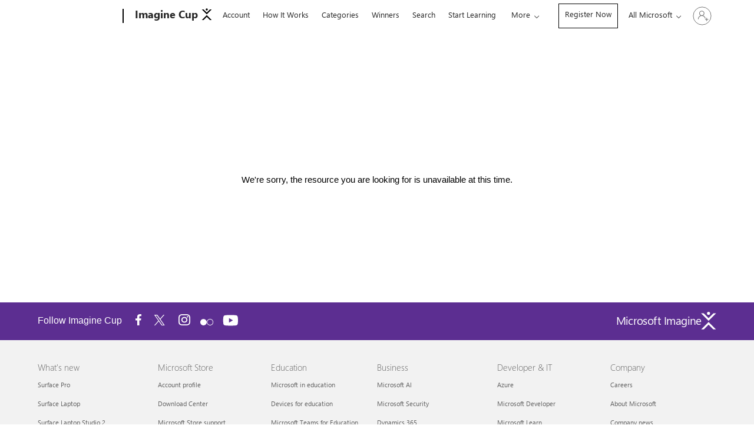

--- FILE ---
content_type: text/html; charset=utf-8
request_url: https://imaginecup.microsoft.com/Error/Page_404?aspxerrorpath=/worldwide-finals
body_size: 26784
content:

<!DOCTYPE html>
<html lang="en" dir="ltr">
<head>
    <meta http-equiv="X-UA-Compatible" content="IE=edge">
    <meta charset="utf-8" />
    <meta name="viewport" content="width=device-width, initial-scale=1.0">
    <link rel="shortcut icon" type="image/x-icon" href="/Library/Main/Images/favicon.ico">
    <title>Error Occurred. | Imagine Cup</title>
    <meta name="keywords" content="" />
    <meta name="description" content="" />
    <script src="https://mwf.microsoft.com/mwf/js/bundle/1.58.6/mwf-auto-init-main.var.min.js" type="text/javascript" defer></script>
    <!-- mwf styling base -->
    <link rel="stylesheet" href="https://www.microsoft.com/onerfstatics/marketingsites-neu-prod/west-european/shell/_scrf/css/themes=default.device=uplevel_web_pc/63-57d110/c9-be0100/a6-e969ef/43-9f2e7c/82-8b5456/a0-5d3913/4f-460e79/ae-f1ac0c?ver=2.0&amp;_cf=02242021_3231" type="text/css" media="all" />
    <style>
.hide-unless-authenticated { display:none; }    </style>
    <!-- Custom CSS -->
    <link href="/Content/css/base?v=qe_30mHTtv2XOl_lE2mLt3UlE7vwGwgi6UbFmIzUhUY1" rel="stylesheet"/>

    <link href="/Content/css/2020?v=7MruRx1j592-lnCBpMQJ2R7ROgNvv_5LUgA53sEu0C81" rel="stylesheet"/>

    <link href="/Content/css/flexboxgrid?v=P38K58_EmQpwgOhBbsBENknHir1-HhQ50c_C5pIJ3xY1" rel="stylesheet"/>

    <link href="/library/bundles/jquery-css?v=YYBg3bESMXXVcSXhvqGfWA5gHfSW9F1DC_eAy3aQG-Y1" rel="stylesheet"/>

    <link href="/library/bundles/font-awesome-css?v=-WLTuzNBbxh5Xdp3PPQN7vhHE74m1HtxXxCcPo3E8hM1" rel="stylesheet"/>

    <script src='/bundles/jquery?v=It5DEHnuLsrvv80xTOHxH_Y454l-xHQ-GxDP20Ci0oU1'></script>

    <script src='/bundles/jqueryval?v=mOK9dafD2FTIbfdAfOCZp-YI_zACnGLg11tR26GSLgA1' defer></script>

    <script src='/bundles/2020?v=k4d3Uhz2TYedKTQUXLGjlO0WrG4ryFY1WNbEZOr9yTI1' defer></script>

    <link href="/library/bundles/atlas?v=7PVv0ktW77mkUCe3uEC9OOIL_hk-6KI63zOMIHspXh41" rel="stylesheet"/>


    <script type='text/javascript'>
        var appInsights = window.appInsights || function (config) {
            function r(config) { t[config] = function () { var i = arguments; t.queue.push(function () { t[config].apply(t, i) }) } }
            var t = { config: config }, u = document, e = window, o = 'script', s = u.createElement(o), i, f; for (s.src = config.url || '//js.monitor.azure.com/scripts/a/ai.0.js', u.getElementsByTagName(o)[0].parentNode.appendChild(s), t.cookie = u.cookie, t.queue = [], i = ['Event', 'Exception', 'Metric', 'PageView', 'Trace', 'Ajax']; i.length;)r('track' + i.pop()); return r('setAuthenticatedUserContext'), r('clearAuthenticatedUserContext'), config.disableExceptionTracking || (i = 'onerror', r('_' + i), f = e[i], e[i] = function (config, r, u, e, o) { var s = f && f(config, r, u, e, o); return s !== !0 && t['_' + i](config, r, u, e, o), s }), t
        }({
            instrumentationKey: 'af7d27f2-2461-454e-bbcd-d3be7c6d2002'
        });

        window.appInsights = appInsights;
        appInsights.trackPageView();
    </script>

    <script src='/bundles/vendor?v=SXOggCWoSIzO52S-zALZ9yf9lEzP-iWK8Q_nnXQPT3o1' defer></script>

    <script src='/bundles/app?v=5hUiVhM7jvRZaeaPeBZpR8RwKR_MQSFSidL9fyWzC5o1' defer></script>


<script>
        
        function fixMeControl() {
            var settings = JSON.parse($('#meControl').attr('data-signinsettings'));
            settings.extensibleLinks = [];
            $('#meControl').attr('data-signinsettings', JSON.stringify(settings));
        }

        function handleRegistrationLinks(activeSubscription) {
            if (activeSubscription.IsRegisteredToSubscription) {
                $('.js-hideIfRegisteredToSub-' + activeSubscription.SubscriptionID).hide();
                $('.js-showIfRegisteredToSub-' + activeSubscription.SubscriptionID).show();
                $('nav#uhf-g-nav').after('<div class="regoLink"><a class="c-uhf-nav-link" href="/en-us/account/manage">Get Started</a></div>');
            } else {
                $('.js-hideIfRegisteredToSub-' + activeSubscription.SubscriptionID).show();
                $('.js-showIfRegisteredToSub-' + activeSubscription.SubscriptionID).hide();
                $('nav#uhf-g-nav').after('<div class="regoLink"><a class="c-uhf-nav-link" href="/en-us/category/register/33">Register Now</a></div>');
            }
        }

        $(document).ready(function () {
            var activeSubscription = {"SubscriptionID":33,"HasUserSubscription":false,"HasActiveUserCompetition":false,"IsSubscriptionActive":false,"IsRegisteredToSubscription":false};
            handleRegistrationLinks(activeSubscription);

            // Fix Skip to Main
            $('#uhfSkipToMain').hide();
            // Fix signin/signout text being smaller than other items when viewed on mobile devices
            $('#uhfCatLogo').replaceWith('<a id="uhfCatLogo" class="c-logo c-cat-logo" itemprop="url" href="https://imaginecup.microsoft.com/en-us" aria-label="Imagine Cup Home" ms.title="Imagine Cup Home"><span style="font-size: 18px;display: inline-block;">Imagine Cup&nbsp;<svg xmlns="http://www.w3.org/2000/svg" viewBox="0 0 29 35" style="height:20px;width:20px;vertical-align:bottom"><style type="text/css">.st0{fill:#010101;}</style><polygon class="st0" points="23.9 3.6 14.5 12.9 5.1 3.6 0 3.6 14.5 18.1 29 3.6 "></polygon><polygon class="st0" points="0 35 5.1 35 14.5 25.6 23.9 35 29 35 14.5 20.5 "></polygon><path class="st0" d="M17.5 3.6c0-1.6-1.3-3-3-3 -1.6 0-3 1.3-3 3 0 1.6 1.3 3 3 3C16.1 6.5 17.5 5.2 17.5 3.6"></path></svg></span></a>');

            var cart = $('#uhf-shopping-cart');
            cart.attr('aria-label', 'Top Navigation menu Shopping cart link, 0 items in cart');
            cart.remove();
            // Custom dynamic links to add to navbar
            $('.all-ms-nav').addClass("high-contrast-fix");

            window.onResize(function() {
                if(window.innerWidth <= 859) {
                    if($('.c-uhfh-gcontainer-st .regoLink').length>0) {
                        var link = $('<li class="single-link">').append($('.c-uhfh-gcontainer-st div.regoLink'));
                        $(link).insertAfter('#uhf-g-nav .js-paddle-items>li.single-link:last');
                    }
                } else {
                    if ($('#uhf-g-nav li.single-link div.regoLink').length > 0) {
                        var link = $('#uhf-g-nav li.single-link div.regoLink');
                        $('#uhf-g-nav li.single-link:has(div.regoLink)').remove();
                        $(link).insertBefore('.c-uhfh-gcontainer-st .c-uhfh-actions');
                    }
                }
            });
            var resizeEvent = window.document.createEvent('UIEvents'); 
            resizeEvent .initUIEvent('resize', true, false, window, 0);
            window.dispatchEvent(resizeEvent);

            // KEROS FIXES (document.cookie = "enable_keros_fixes=true;")

            window.setTimeout(function() {
                $('.msame_Header.msame_unauth').attr('role','link');
                //Hack to get alt text in meControl
                if($('#meControl').find('img:first').length) $('#meControl').find('img:first').attr('alt', '');
                if (window.location.hostname === 'compete.imagine.microsoft.com' || false) {
                    
                    $("#ShellHeaderWrapper header img.c-image[itemprop='logo']").attr("alt", "");
                    
                    $("#ShellHeaderWrapper header img[role='presentation']").attr("alt", "");
                    
                    $.each($("div section.page-wrapper[data-grid='container'] img[alt='']"), function (index, value) {
                        $(value).attr("alt", "imagine image " + index + ": " + value.currentSrc);
                    });
                    
                    $("#ShellHeaderWrapper #headerArea[role='Header']").attr("role", "banner");
                    
                    $(".footerMainContainer #footerArea[role='Footer']").attr("role", "contentinfo");
                    
                    $.each($("#footerUniversalFooter footer nav h4.c-heading-4"), function (index, value) {
                        $(value).replaceWith($('<h3 class="c-heading-4">' + value.innerHTML + '</h3>'));
                    });
                    
                    $.each($("div section.page-wrapper[data-grid='container'] a"), function (index, value) {
                        if (value.href === value.innerHTML) value.innerHTML = '"' + value.innerHTML + '"';
                    });
                }
            }, 1000);
        });

        var shellInitOptions = {
            lcaDisclaimerEnabled: false,
            suggestedProductTitle: 'Suggested products'
        };

        var shellOptions = {
            meControlOptions: {
                rpData: {
                    msaInfo: {
                        signInUrl: 'https://imaginecup.microsoft.com/en-US/Account/Signin',
                        signOutUrl: 'https://imaginecup.microsoft.com/en-US/Account/Signout',
                        accountSettingsUrl: 'https://imaginecup.microsoft.com/en-US/Account/Edit',
                        switchUrl: '',
                        isSupported: true
                    },
                    aadInfo: {},
                    preferredIdp: 'msa'
                },
                userData: {
                    idp: 'msa',
                    firstName: '',
                    lastName: '',
                    memberName: '',
                    cid: '',
                    authenticatedState: '3'
                },
                extensibleLinks: [
                    
                    {
                        string: 'Imagine Cup Account',
                        url: 'https://imaginecup.microsoft.com/en-US/Account/',
                        id: ''
                    }
                ]
            },
            events: {
                onEventLog: function (eventId, dataPoints) {
                    if (eventId.indexOf('MeControl_') >= 0 && dataPoints.type) {
                        if(eventId.indexOf('MeControl_DropdownOpen')>= 0) {
                            if($('.msame_Drop_AI_picframe').find('img:first').length) $('.msame_Drop_AI_picframe').find('img:first').attr('alt', '');
                            if($('.msame_Drop_active_picframe').find('img:first').length) $('.msame_Drop_active_picframe').find('img:first').attr('alt', '');
                        }
                    }
                }
            }
        };
        if ($(window) && $(window)[0].msCommonShell) {
            fixMeControl();
            $(document).trigger("shellUserReady");
            window.msCommonShell.load(shellOptions);

        }
        else
        {
            window.onShellReadyToLoad = function () {
                window.onShellReadyToLoad = null;
                fixMeControl();
                $(document).trigger("shellUserReady");
                window.msCommonShell.load(shellOptions);

            }
        }
</script>
    
<script type="text/javascript">
    window.LocalizationResources = new Array();

    window.LocalizationResources['locale'] = 'en-US';

    window.LocalizationResources['submission_upload_metadata_send'] = 'Sending file metadata to server. Please wait...';
    window.LocalizationResources['submission_upload_cancelled'] = 'File upload has been cancelled.';
    window.LocalizationResources['submission_upload_resume_upload'] = 'Error encountered during upload. Resuming upload...';
    window.LocalizationResources['submission_upload_metadata_failed'] = 'Failed to send file meta data. Retry in a few minutes.';
    window.LocalizationResources['submission_upload_file_not_selected'] = 'Please select a file to upload.';
    window.LocalizationResources['submission_upload_unsupported_browser'] = 'Your browser does not support this functionality.';
    window.LocalizationResources['submission_upload_zero_byte_file'] = 'File should not be empty.';
    window.LocalizationResources['submission_upload_error'] = 'File could not be uploaded because {0}.';
    window.LocalizationResources['submission_upload_saveto_servicebus'] = 'File information can not be sent to server.';
    window.LocalizationResources['submission_upload_start_upload_onedrive'] = 'Start uploading file to one drive.';
    window.LocalizationResources['submission_upload_success'] = 'File of size {0} has been uploaded successfully in {1} seconds.';
    window.LocalizationResources['submission_upload_enable_popups'] = 'Please enable pop-ups. You may need to refresh the page to upload your competition submission after enabling pop-ups.';
    window.LocalizationResources['submission_upload_extension'] = 'Please select a file with an extension of {0}';
    window.LocalizationResources['submission_upload_size'] = 'Please select a file less than {0} MB';
    window.LocalizationResources['submission_upload_finalizing'] = 'Finalizing upload. This process can take a few minutes.';
    window.LocalizationResources['submission_upload_start'] = 'Starting upload...';
    window.LocalizationResources['support_word_error'] = 'You\u0027ve reached the maximum allowed words.';
    window.LocalizationResources['month_jan'] = 'Jan';
    window.LocalizationResources['month_feb'] = 'Feb';
    window.LocalizationResources['month_mar'] = 'Mar';
    window.LocalizationResources['month_apr'] = 'Apr';
    window.LocalizationResources['month_may'] = 'May';
    window.LocalizationResources['month_jun'] = 'Jun';
    window.LocalizationResources['month_jul'] = 'Jul';
    window.LocalizationResources['month_aug'] = 'Aug';
    window.LocalizationResources['month_sep'] = 'Sep';
    window.LocalizationResources['month_oct'] = 'Oct';
    window.LocalizationResources['month_nov'] = 'Nov';
    window.LocalizationResources['month_dec'] = 'Dec';
    window.LocalizationResources['month_und'] = '';
    window.LocalizationResources['month_1'] = 'Jan';
    window.LocalizationResources['month_2'] = 'Feb';
    window.LocalizationResources['month_3'] = 'Mar';
    window.LocalizationResources['month_4'] = 'Apr';
    window.LocalizationResources['month_5'] = 'May';
    window.LocalizationResources['month_6'] = 'Jun';
    window.LocalizationResources['month_7'] = 'Jul';
    window.LocalizationResources['month_8'] = 'Aug';
    window.LocalizationResources['month_9'] = 'Sep';
    window.LocalizationResources['month_10'] = 'Oct';
    window.LocalizationResources['month_11'] = 'Nov';
    window.LocalizationResources['month_12'] = 'Dec';
    window.LocalizationResources['month_13'] = '';
    window.LocalizationResources['day_mon'] = 'Mon';
    window.LocalizationResources['day_tue'] = 'Tue';
    window.LocalizationResources['day_wed'] = 'Wed';
    window.LocalizationResources['day_thu'] = 'Thu';
    window.LocalizationResources['day_fri'] = 'Fri';
    window.LocalizationResources['day_sat'] = 'Sat';
    window.LocalizationResources['day_sun'] = 'Sun';
    window.LocalizationResources['day_1'] = 'Sun';
    window.LocalizationResources['day_2'] = 'Mon';
    window.LocalizationResources['day_3'] = 'Tue';
    window.LocalizationResources['day_4'] = 'Wed';
    window.LocalizationResources['day_5'] = 'Thu';
    window.LocalizationResources['day_6'] = 'Fri';
    window.LocalizationResources['day_7'] = 'Sat';
    window.LocalizationResources['day'] = 'Day';
    window.LocalizationResources['month'] = 'Month';
    window.LocalizationResources['year'] = 'Year';
    window.LocalizationResources['days'] = 'Days';
    window.LocalizationResources['months'] = 'Months';
    window.LocalizationResources['years'] = 'Years';
    window.LocalizationResources['seconds'] = 'Seconds';
    window.LocalizationResources['second'] = 'Second';
    window.LocalizationResources['hours'] = 'Hours';
    window.LocalizationResources['hour'] = 'Hour';
    window.LocalizationResources['minutes'] = 'Minutes';
    window.LocalizationResources['minute'] = 'Minute';
    window.LocalizationResources['autosaved_on'] = 'Autosaved on {0}';
    window.LocalizationResources['lastSaved_on'] = 'Last saved on {0}';
    window.LocalizationResources['ReadMore'] = 'Read more';
    window.LocalizationResources['ReadLess'] = 'Read less';
    window.LocalizationResources['VAL_RequiredField'] = 'This is a required field';
    window.LocalizationResources['VAL_TeamMemberRemovePrompt'] = 'Are you sure you want to remove this member?';
    window.LocalizationResources['VAL_TeamNameCannotBeBlank'] = 'Team name cannot be empty';
    window.LocalizationResources['GenericError'] = 'There was an error processing this request.';
    window.LocalizationResources['CharactersRemaining'] = 'characters remaining.';

    // Teams collaboration
    window.LocalizationResources['teams_collab_click_here_to_continue'] = 'Click here to continue Teams Collaboration registration';

    // Image upload control
    window.LocalizationResources['ImageUpload_ProgressStart'] = 'Your image is currently being uploaded.';
    window.LocalizationResources['ImageUpload_ProgressEnd'] = 'Your image has been uploaded.';
	window.LocalizationResources['Team_Manage_CroptPhoto'] = 'Crop';
    window.LocalizationResources['Team_Manage_UploadPhoto'] = 'Upload';
	window.LocalizationResources['Team_Manage_SaveCrop'] = 'Save Crop';
	window.LocalizationResources['Content_Preview_for'] = 'Preview for';
    window.LocalizationResources['Team_Manage_Upload_Fail'] = 'Error: This image doesn\u0027t fit within our required dimensions. The maximum resolution is 10000x10000 and the minimum resolution is 800x450.';

    // map hero
    window.LocalizationResources['SeeTeam'] = 'See team';
    window.LocalizationResources['SubmittedFrom'] = 'Submitted from';
    window.LocalizationResources['Regions'] = 'Regions';
    window.LocalizationResources['RegionSelect'] = 'Select region';
    window.LocalizationResources['PastWinners'] = 'Past Winners';
    window.LocalizationResources['Winners'] = 'Winners';
    window.LocalizationResources['Competitors'] = 'Competitors';
    window.LocalizationResources['NetworkError'] = 'A network error occurred. Please \u003ca href=\"/support\" class=\"c-hyperlink\"\u003econtact support\u003c/a\u003e using the form.';
    window.LocalizationResources['WinnersMapPushpinAria'] = '{0} for country/region {1}: team {2}. Press enter to view team in new page.';

    // support bot
    window.LocalizationResources['SupportBot_Hide_Aria'] = 'Click or press enter to hide the support bot dialog';
    window.LocalizationResources['SupportBot_Show_Aria'] = 'Click or press enter to show the support bot dialog';
    window.LocalizationResources['SupportBot_Aria_YouSaid'] = 'You said...';

    // Search
    window.LocalizationResources['RequestSent'] = 'Request sent.';

    // ICWebTeam
    catchAllErrorMessage = "There was an error adding this member. Please try again.";
    errorValidating = "There was an error validating the team name.  Please try again.";
    teamNameExists = "A team with name &lt;b&gt; {0}&lt;/b&gt; already exists.  Please enter a different name.";
    VAL_TeamMemberEmailError = "Email format is incorrect";
    VAL_TeamMemberRemovePrompt = "Are you sure you want to remove this member?";
    VAL_TeamNameAlreadyExists = "This team name already exists.  Please select another name.";
    VAL_TeamNameCannotBeBlank = "Team name cannot be empty";
    VAL_RequiredField = "Required";
</script>
</head>
    <script type="text/javascript" src="https://vlscppe.microsoft.com/fp/tags.js?org_id=y6jn8c31&session_id=u40g1adtqwgru3kfssoduofh"></script>
    <noscript>
        <iframe style="width:100px;height:100px;border:0;position:absolute;top:-5000px;" src="https://vlscppe.microsoft.com/tags?org_id=y6jn8c31&session_id=u40g1adtqwgru3kfssoduofh"></iframe>
    </noscript>

<body class="context-msia">
    <div id="skiplinks">
        <a tabindex="1" href="#ShellHeaderWrapper" class="js-clickOnSpaceOrEnter m-skip-to-main" role="link" aria-label="Skip to navigation menu.">Skip to navigation menu [Enter]</a>
        <a tabindex="1" href="#divMainContent" class="js-clickOnSpaceOrEnter m-skip-to-main" role="link" aria-label="Skip to main content of the page.">Skip to main content [Enter]</a>
        <a tabindex="1" href="#divFooterContainer" class="js-clickOnSpaceOrEnter m-skip-to-main" role="link" aria-label="Skip to footer section of the page.">Skip to footer content [Enter]</a>
    </div>

    

    <div id="ShellHeaderWrapper">
            <div id="headerArea" class="uhf"  data-m='{"cN":"headerArea","cT":"Area_coreuiArea","id":"a1Body","sN":1,"aN":"Body"}'>
                <div id="headerRegion"      data-region-key="headerregion" data-m='{"cN":"headerRegion","cT":"Region_coreui-region","id":"r1a1","sN":1,"aN":"a1"}' >

    <div  id="headerUniversalHeader" data-m='{"cN":"headerUniversalHeader","cT":"Module_coreui-universalheader","id":"m1r1a1","sN":1,"aN":"r1a1"}'  data-module-id="Category|headerRegion|coreui-region|headerUniversalHeader|coreui-universalheader">
        

                        <div id="epb" class="x-hidden x-hidden-vp-mobile-st uhfc-universal-context context-uhf" data-m='{"cN":"epb_cont","cT":"Container","id":"c1m1r1a1","sN":1,"aN":"m1r1a1"}'>

	<div class="c-uhfh-alert f-information epb-container theme-light" role="dialog" aria-label="Promotional Banner" data-m='{"cT":"Container","id":"c1c1m1r1a1","sN":1,"aN":"c1m1r1a1"}' data-pb="[{&quot;Browser&quot;:&quot;anaheim&quot;,&quot;ExtensionType&quot;:&quot;windows10only&quot;,&quot;ExtensionUrl&quot;:&quot;https://copilot.microsoft.com/?prompt=Tell+me+how+Copilot+can+help+me+brainstorm+ideas+for&amp;form=MY02P2&amp;OCID=MY02P2&amp;ICID=DSM_Promo_Copilot&quot;,&quot;BackgroundColorDarkTheme&quot;:&quot;b-black&quot;,&quot;LogoUrlDarkTheme&quot;:&quot;https://uhf.microsoft.com/images/banners/RW1iGSh.png&quot;,&quot;ActionLinkBackgroundColorDarkTheme&quot;:&quot;btn-white&quot;,&quot;BackgroundColorLightTheme&quot;:&quot;b-white&quot;,&quot;LogoUrlLightTheme&quot;:&quot;https://uhf.microsoft.com/images/banners/RW1iGSh.png&quot;,&quot;ActionLinkBackgroundColorLightTheme&quot;:&quot;btn-light-blue&quot;,&quot;Title&quot;:&quot;Bring ideas to life with Copilot&quot;,&quot;Paragraph&quot;:&quot;Create images from text, find writing inspiration, and get help with your questions.&quot;,&quot;ActionLinkText&quot;:&quot;Ask Copilot &quot;,&quot;ActionLinkAriaLabel&quot;:&quot;Ask Copilot&quot;,&quot;DismissText&quot;:&quot;No thanks&quot;,&quot;DismissAriaLabel&quot;:&quot;No thanks&quot;,&quot;CookieExpiration&quot;:&quot;7&quot;,&quot;CurrentTheme&quot;:&quot;theme-light&quot;},{&quot;Browser&quot;:&quot;edge&quot;,&quot;ExtensionType&quot;:&quot;windows10only&quot;,&quot;ExtensionUrl&quot;:&quot;https://aka.ms/MicrosoftEdgeDownload&quot;,&quot;BackgroundColorDarkTheme&quot;:&quot;b-black&quot;,&quot;LogoUrlDarkTheme&quot;:&quot;https://uhf.microsoft.com/images/banners/RE4xdax.png&quot;,&quot;ActionLinkBackgroundColorDarkTheme&quot;:&quot;btn-white&quot;,&quot;BackgroundColorLightTheme&quot;:&quot;b-white&quot;,&quot;LogoUrlLightTheme&quot;:&quot;https://uhf.microsoft.com/images/banners/RE4xdax.png&quot;,&quot;ActionLinkBackgroundColorLightTheme&quot;:&quot;btn-light-blue&quot;,&quot;Title&quot;:&quot;Try the browser recommended by Microsoft&quot;,&quot;Paragraph&quot;:&quot;Get speed, security and privacy with Microsoft Edge&quot;,&quot;ActionLinkText&quot;:&quot;Download now&quot;,&quot;ActionLinkAriaLabel&quot;:&quot;Download now&quot;,&quot;DismissText&quot;:&quot;No thanks&quot;,&quot;DismissAriaLabel&quot;:&quot;No thanks&quot;,&quot;CookieExpiration&quot;:&quot;30&quot;,&quot;CurrentTheme&quot;:&quot;theme-light&quot;},{&quot;Browser&quot;:&quot;chrome&quot;,&quot;ExtensionType&quot;:&quot;windows10only&quot;,&quot;ExtensionUrl&quot;:&quot;https://copilot.microsoft.com/?prompt=Tell+me+how+Copilot+can+help+me+brainstorm+ideas+for&amp;form=MY02P2&amp;OCID=MY02P2&amp;ICID=DSM_Promo_Copilot&quot;,&quot;BackgroundColorDarkTheme&quot;:&quot;b-black&quot;,&quot;LogoUrlDarkTheme&quot;:&quot;https://uhf.microsoft.com/images/banners/RW1iGSh.png&quot;,&quot;ActionLinkBackgroundColorDarkTheme&quot;:&quot;btn-white&quot;,&quot;BackgroundColorLightTheme&quot;:&quot;b-white&quot;,&quot;LogoUrlLightTheme&quot;:&quot;https://uhf.microsoft.com/images/banners/RW1iGSh.png&quot;,&quot;ActionLinkBackgroundColorLightTheme&quot;:&quot;btn-light-blue&quot;,&quot;Title&quot;:&quot;Bring ideas to life with Copilot&quot;,&quot;Paragraph&quot;:&quot;Create images from text, find writing inspiration, and get help with your questions.&quot;,&quot;ActionLinkText&quot;:&quot;Ask Copilot &quot;,&quot;ActionLinkAriaLabel&quot;:&quot;Ask Copilot &quot;,&quot;DismissText&quot;:&quot;No thanks&quot;,&quot;DismissAriaLabel&quot;:&quot;No thanks&quot;,&quot;CookieExpiration&quot;:&quot;14&quot;,&quot;CurrentTheme&quot;:&quot;theme-light&quot;},{&quot;Browser&quot;:&quot;firefox&quot;,&quot;ExtensionType&quot;:&quot;rewards&quot;,&quot;ExtensionUrl&quot;:&quot;https://browserdefaults.microsoft.com/extn/redirect/?xid=106&amp;channel=uhf&amp;pc=U785&quot;,&quot;BackgroundColorDarkTheme&quot;:&quot;b-blue&quot;,&quot;LogoUrlDarkTheme&quot;:&quot;https://uhf.microsoft.com/images/banners/RE4mFZT.png&quot;,&quot;ActionLinkBackgroundColorDarkTheme&quot;:&quot;btn-white&quot;,&quot;BackgroundColorLightTheme&quot;:&quot;b-white&quot;,&quot;LogoUrlLightTheme&quot;:&quot;https://uhf.microsoft.com/images/banners/RE4mDoE.png&quot;,&quot;ActionLinkBackgroundColorLightTheme&quot;:&quot;btn-blue&quot;,&quot;Title&quot;:&quot;Maximize your points with the Microsoft Rewards extension&quot;,&quot;Paragraph&quot;:&quot;Quick access to your daily points and offers&quot;,&quot;ActionLinkText&quot;:&quot;Add it now&quot;,&quot;ActionLinkAriaLabel&quot;:&quot;Add it now&quot;,&quot;DismissText&quot;:&quot;No thanks&quot;,&quot;DismissAriaLabel&quot;:&quot;No thanks&quot;,&quot;CookieExpiration&quot;:&quot;30&quot;,&quot;CurrentTheme&quot;:&quot;theme-light&quot;}]" data-pb-g="true">
		<div>
			<div class="c-paragraph">
				<img alt="" data-src="" src="" class="f-img-lzy" />
				<span class="c-text-group pb-content">
					<span class="epb-launch pb-content-heading"></span>
					<span class="epb-text pb-content-text"></span>
				</span>
			</div>
			<span class="c-group">
				<button id="close-epb" class="c-action-trigger c-action-cancel c-glyph-cancel" data-m='{"cN":"PB-dismiss_nonnav","id":"nn1c1c1m1r1a1","sN":1,"aN":"c1c1m1r1a1"}'></button>
				<a id="epbTryNow" href="" target="_blank" class="epb-launch c-action-trigger c-action-open" data-m='{"cN":"PB-launch_nav","id":"n2c1c1m1r1a1","sN":2,"aN":"c1c1m1r1a1"}'></a>
			</span>
		</div>
	</div>





                            
                        </div>

                        <div data-m='{"cN":"cookiebanner_cont","cT":"Container","id":"c2c1m1r1a1","sN":2,"aN":"c1m1r1a1"}'>

<div id="uhfCookieAlert" data-locale="en-us">
    <div id="msccBannerV2"></div>
</div>

                            
                        </div>




        <a id="uhfSkipToMain" class="m-skip-to-main" href="javascript:void(0)" data-href="" tabindex="0" data-m='{"cN":"Skip to content_nonnav","id":"nn3c1m1r1a1","sN":3,"aN":"c1m1r1a1"}'>Skip to main content</a>


<header class="c-uhfh context-uhf no-js c-sgl-stck c-category-header " itemscope="itemscope" data-header-footprint="/MSImagine/MSImagineCupHeader, fromService: True"   data-magict="true"   itemtype="http://schema.org/Organization">
    <div class="theme-light js-global-head f-closed  global-head-cont" data-m='{"cN":"Universal Header_cont","cT":"Container","id":"c4c1m1r1a1","sN":4,"aN":"c1m1r1a1"}'>
        <div class="c-uhfh-gcontainer-st">
            <button type="button" class="c-action-trigger c-glyph glyph-global-nav-button" aria-label="All Microsoft expand to see list of Microsoft products and services" initialState-label="All Microsoft expand to see list of Microsoft products and services" toggleState-label="Close All Microsoft list" aria-expanded="false" data-m='{"cN":"Mobile menu button_nonnav","id":"nn1c4c1m1r1a1","sN":1,"aN":"c4c1m1r1a1"}'></button>
            <button type="button" class="c-action-trigger c-glyph glyph-arrow-htmllegacy c-close-search" aria-expanded="false" data-m='{"cN":"Close Search_nonnav","id":"nn2c4c1m1r1a1","sN":2,"aN":"c4c1m1r1a1"}'></button>
                    <a id="uhfLogo" class="c-logo c-sgl-stk-uhfLogo" itemprop="url" href="https://www.microsoft.com" aria-label="Microsoft" data-m='{"cN":"GlobalNav_Logo_cont","cT":"Container","id":"c3c4c1m1r1a1","sN":3,"aN":"c4c1m1r1a1"}'>
                        <img alt="" itemprop="logo" class="c-image" src="https://uhf.microsoft.com/images/microsoft/RE1Mu3b.png" role="presentation" aria-hidden="true" />
                        <span itemprop="name" role="presentation" aria-hidden="true">Microsoft</span>
                    </a>
            <div class="f-mobile-title">
                <button type="button" class="c-action-trigger c-glyph glyph-chevron-left" aria-label="See more menu options" data-m='{"cN":"Mobile back button_nonnav","id":"nn4c4c1m1r1a1","sN":4,"aN":"c4c1m1r1a1"}'></button>
                <span data-global-title="Microsoft home" class="js-mobile-title">Imagine Cup</span>
                <button type="button" class="c-action-trigger c-glyph glyph-chevron-right" aria-label="See more menu options" data-m='{"cN":"Mobile forward button_nonnav","id":"nn5c4c1m1r1a1","sN":5,"aN":"c4c1m1r1a1"}'></button>
            </div>
                    <div class="c-show-pipe x-hidden-vp-mobile-st">
                        <a id="uhfCatLogo" class="c-logo c-cat-logo" href="https://imaginecup.microsoft.com/en-US" aria-label="Imagine Cup" itemprop="url" data-m='{"cN":"CatNav_Imagine Cup_nav","id":"n6c4c1m1r1a1","sN":6,"aN":"c4c1m1r1a1"}'>
                                <span>Imagine Cup</span>
                        </a>
                    </div>
                <div class="cat-logo-button-cont x-hidden">
                        <button type="button" id="uhfCatLogoButton" class="c-cat-logo-button x-hidden" aria-expanded="false" aria-label="Imagine Cup" data-m='{"cN":"Imagine Cup_nonnav","id":"nn7c4c1m1r1a1","sN":7,"aN":"c4c1m1r1a1"}'>
                            Imagine Cup
                        </button>
                </div>



                    <nav id="uhf-g-nav" aria-label="Contextual menu" class="c-uhfh-gnav" data-m='{"cN":"Category nav_cont","cT":"Container","id":"c8c4c1m1r1a1","sN":8,"aN":"c4c1m1r1a1"}'>
            <ul class="js-paddle-items">
                    <li class="single-link js-nav-menu x-hidden-none-mobile-vp uhf-menu-item">
                        <a class="c-uhf-nav-link" href="https://imaginecup.microsoft.com/en-US" data-m='{"cN":"CatNav_Home_nav","id":"n1c8c4c1m1r1a1","sN":1,"aN":"c8c4c1m1r1a1"}' > Home </a>
                    </li>
                                        <li class="single-link js-nav-menu uhf-menu-item">
                            <a id="imagineaccount-nav" class="c-uhf-nav-link" href="https://imaginecup.microsoft.com/en-us/account" data-m='{"cN":"CatNav_Account_nav","id":"n2c8c4c1m1r1a1","sN":2,"aN":"c8c4c1m1r1a1"}'>Account</a>
                        </li>
                        <li class="single-link js-nav-menu uhf-menu-item">
                            <a id="imaginewhycompete-nav" class="c-uhf-nav-link" href="https://imaginecup.microsoft.com/en-us/compete/howitworks" data-m='{"cN":"CatNav_How It Works_nav","id":"n3c8c4c1m1r1a1","sN":3,"aN":"c8c4c1m1r1a1"}'>How It Works</a>
                        </li>
                        <li class="single-link js-nav-menu uhf-menu-item">
                            <a id="imaginecategories-nav" class="c-uhf-nav-link" href="https://imaginecup.microsoft.com/en-us/categories" data-m='{"cN":"CatNav_Categories_nav","id":"n4c8c4c1m1r1a1","sN":4,"aN":"c8c4c1m1r1a1"}'>Categories</a>
                        </li>
                        <li class="single-link js-nav-menu uhf-menu-item">
                            <a id="imagineWinners-nav" class="c-uhf-nav-link" href="https://imaginecup.microsoft.com/en-us/winners" data-m='{"cN":"CatNav_Winners_nav","id":"n5c8c4c1m1r1a1","sN":5,"aN":"c8c4c1m1r1a1"}'>Winners</a>
                        </li>
                        <li class="single-link js-nav-menu uhf-menu-item">
                            <a id="imagineSearch-nav" class="c-uhf-nav-link" href="https://imaginecup.microsoft.com/en-us/search" data-m='{"cN":"CatNav_Search_nav","id":"n6c8c4c1m1r1a1","sN":6,"aN":"c8c4c1m1r1a1"}'>Search</a>
                        </li>
                        <li class="single-link js-nav-menu uhf-menu-item">
                            <a id="imagineLearning-nav" class="c-uhf-nav-link" href="https://learn.microsoft.com/training/student-hub?wt.mc_id=imaginecup_landingpage_webpage_nge" data-m='{"cN":"CatNav_Start Learning_nav","id":"n7c8c4c1m1r1a1","sN":7,"aN":"c8c4c1m1r1a1"}'>Start Learning</a>
                        </li>
                        <li class="single-link js-nav-menu uhf-menu-item">
                            <a id="imagineabout-nav" class="c-uhf-nav-link" href="https://imaginecup.microsoft.com/en-us/support/faq" data-m='{"cN":"CatNav_Support_nav","id":"n8c8c4c1m1r1a1","sN":8,"aN":"c8c4c1m1r1a1"}'>FAQ</a>
                        </li>
                        <li class="single-link js-nav-menu uhf-menu-item">
                            <a id="c-shellmenu_46" class="c-uhf-nav-link" href="https://techcommunity.microsoft.com/t5/Student-Developer-Blog/bg-p/StudentDeveloperBlog" data-m='{"cN":"CatNav_Blog_nav","id":"n9c8c4c1m1r1a1","sN":9,"aN":"c8c4c1m1r1a1"}'>Blog</a>
                        </li>


                <li id="overflow-menu" class="overflow-menu x-hidden uhf-menu-item">
                        <div class="c-uhf-menu js-nav-menu">
        <button data-m='{"pid":"More","id":"nn10c8c4c1m1r1a1","sN":10,"aN":"c8c4c1m1r1a1"}' type="button" aria-label="More" aria-expanded="false">More</button>
        <ul id="overflow-menu-list" aria-hidden="true" class="overflow-menu-list">
        </ul>
    </div>

                </li>
                            </ul>
            
        </nav>


            <div class="c-uhfh-actions" data-m='{"cN":"Header actions_cont","cT":"Container","id":"c9c4c1m1r1a1","sN":9,"aN":"c4c1m1r1a1"}'>
                <div class="wf-menu">        <nav id="uhf-c-nav" aria-label="All Microsoft menu" data-m='{"cN":"GlobalNav_cont","cT":"Container","id":"c1c9c4c1m1r1a1","sN":1,"aN":"c9c4c1m1r1a1"}'>
            <ul class="js-paddle-items">
                <li>
                    <div class="c-uhf-menu js-nav-menu">
                        <button type="button" class="c-button-logo all-ms-nav" aria-expanded="false" data-m='{"cN":"GlobalNav_More_nonnav","id":"nn1c1c9c4c1m1r1a1","sN":1,"aN":"c1c9c4c1m1r1a1"}'> <span>All Microsoft</span></button>
                        <ul class="f-multi-column f-multi-column-4" aria-hidden="true" data-m='{"cN":"More_cont","cT":"Container","id":"c2c1c9c4c1m1r1a1","sN":2,"aN":"c1c9c4c1m1r1a1"}'>
                                    <li class="c-w0-contr">
            <h2 class="c-uhf-sronly">Global</h2>
            <ul class="c-w0">
        <li class="js-nav-menu single-link" data-m='{"cN":"Microsoft Security_cont","cT":"Container","id":"c1c2c1c9c4c1m1r1a1","sN":1,"aN":"c2c1c9c4c1m1r1a1"}'>
            <a id="shellmenu_0" class="js-subm-uhf-nav-link" href="https://www.microsoft.com/en-us/security" data-m='{"cN":"W0Nav_Microsoft Security_nav","id":"n1c1c2c1c9c4c1m1r1a1","sN":1,"aN":"c1c2c1c9c4c1m1r1a1"}'>Microsoft Security</a>
            
        </li>
        <li class="js-nav-menu single-link" data-m='{"cN":"Azure_cont","cT":"Container","id":"c2c2c1c9c4c1m1r1a1","sN":2,"aN":"c2c1c9c4c1m1r1a1"}'>
            <a id="shellmenu_1" class="js-subm-uhf-nav-link" href="https://azure.microsoft.com/en-us/" data-m='{"cN":"W0Nav_Azure_nav","id":"n1c2c2c1c9c4c1m1r1a1","sN":1,"aN":"c2c2c1c9c4c1m1r1a1"}'>Azure</a>
            
        </li>
        <li class="js-nav-menu single-link" data-m='{"cN":"Dynamics 365_cont","cT":"Container","id":"c3c2c1c9c4c1m1r1a1","sN":3,"aN":"c2c1c9c4c1m1r1a1"}'>
            <a id="shellmenu_2" class="js-subm-uhf-nav-link" href="https://dynamics.microsoft.com/en-us/" data-m='{"cN":"W0Nav_Dynamics 365_nav","id":"n1c3c2c1c9c4c1m1r1a1","sN":1,"aN":"c3c2c1c9c4c1m1r1a1"}'>Dynamics 365</a>
            
        </li>
        <li class="js-nav-menu single-link" data-m='{"cN":"Microsoft 365_cont","cT":"Container","id":"c4c2c1c9c4c1m1r1a1","sN":4,"aN":"c2c1c9c4c1m1r1a1"}'>
            <a id="shellmenu_3" class="js-subm-uhf-nav-link" href="https://www.microsoft.com/en-us/microsoft-365/business/" data-m='{"cN":"W0Nav_Microsoft 365_nav","id":"n1c4c2c1c9c4c1m1r1a1","sN":1,"aN":"c4c2c1c9c4c1m1r1a1"}'>Microsoft 365</a>
            
        </li>
        <li class="js-nav-menu single-link" data-m='{"cN":"Microsoft Teams_cont","cT":"Container","id":"c5c2c1c9c4c1m1r1a1","sN":5,"aN":"c2c1c9c4c1m1r1a1"}'>
            <a id="shellmenu_4" class="js-subm-uhf-nav-link" href="https://www.microsoft.com/en-us/microsoft-teams/group-chat-software" data-m='{"cN":"W0Nav_Microsoft Teams_nav","id":"n1c5c2c1c9c4c1m1r1a1","sN":1,"aN":"c5c2c1c9c4c1m1r1a1"}'>Microsoft Teams</a>
            
        </li>
        <li class="js-nav-menu single-link" data-m='{"cN":"Windows 365_cont","cT":"Container","id":"c6c2c1c9c4c1m1r1a1","sN":6,"aN":"c2c1c9c4c1m1r1a1"}'>
            <a id="shellmenu_5" class="js-subm-uhf-nav-link" href="https://www.microsoft.com/en-us/windows-365" data-m='{"cN":"W0Nav_Windows 365_nav","id":"n1c6c2c1c9c4c1m1r1a1","sN":1,"aN":"c6c2c1c9c4c1m1r1a1"}'>Windows 365</a>
            
        </li>
            </ul>
        </li>

<li class="f-sub-menu js-nav-menu nested-menu" data-m='{"cT":"Container","id":"c7c2c1c9c4c1m1r1a1","sN":7,"aN":"c2c1c9c4c1m1r1a1"}'>

    <span id="uhf-navspn-shellmenu_7-span" style="display:none"   f-multi-parent="true" aria-expanded="false" data-m='{"id":"nn1c7c2c1c9c4c1m1r1a1","sN":1,"aN":"c7c2c1c9c4c1m1r1a1"}'>Tech &amp; innovation</span>
    <button id="uhf-navbtn-shellmenu_7-button" type="button"   f-multi-parent="true" aria-expanded="false" data-m='{"id":"nn2c7c2c1c9c4c1m1r1a1","sN":2,"aN":"c7c2c1c9c4c1m1r1a1"}'>Tech &amp; innovation</button>
    <ul aria-hidden="true" aria-labelledby="uhf-navspn-shellmenu_7-span">
        <li class="js-nav-menu single-link" data-m='{"cN":"More_TechInnovation__AI_cont","cT":"Container","id":"c3c7c2c1c9c4c1m1r1a1","sN":3,"aN":"c7c2c1c9c4c1m1r1a1"}'>
            <a id="shellmenu_8" class="js-subm-uhf-nav-link" href="https://www.microsoft.com/en-us/ai?icid=DSM_AllCommercial_AI" data-m='{"cN":"GlobalNav_More_TechInnovation__AI_nav","id":"n1c3c7c2c1c9c4c1m1r1a1","sN":1,"aN":"c3c7c2c1c9c4c1m1r1a1"}'>Microsoft AI</a>
            
        </li>
        <li class="js-nav-menu single-link" data-m='{"cN":"More_TechInnovation_AzureSpace_cont","cT":"Container","id":"c4c7c2c1c9c4c1m1r1a1","sN":4,"aN":"c7c2c1c9c4c1m1r1a1"}'>
            <a id="shellmenu_9" class="js-subm-uhf-nav-link" href="https://azure.microsoft.com/en-us/solutions/space/" data-m='{"cN":"GlobalNav_More_TechInnovation_AzureSpace_nav","id":"n1c4c7c2c1c9c4c1m1r1a1","sN":1,"aN":"c4c7c2c1c9c4c1m1r1a1"}'>Azure Space</a>
            
        </li>
        <li class="js-nav-menu single-link" data-m='{"cN":"More_TechInnovation_MixedReality_cont","cT":"Container","id":"c5c7c2c1c9c4c1m1r1a1","sN":5,"aN":"c7c2c1c9c4c1m1r1a1"}'>
            <a id="shellmenu_10" class="js-subm-uhf-nav-link" href="https://www.microsoft.com/en-us/mixed-reality/windows-mixed-reality" data-m='{"cN":"GlobalNav_More_TechInnovation_MixedReality_nav","id":"n1c5c7c2c1c9c4c1m1r1a1","sN":1,"aN":"c5c7c2c1c9c4c1m1r1a1"}'>Mixed reality</a>
            
        </li>
        <li class="js-nav-menu single-link" data-m='{"cN":"More_TechInnovation_MicrosoftHololens_cont","cT":"Container","id":"c6c7c2c1c9c4c1m1r1a1","sN":6,"aN":"c7c2c1c9c4c1m1r1a1"}'>
            <a id="shellmenu_11" class="js-subm-uhf-nav-link" href="https://www.microsoft.com/en-us/hololens" data-m='{"cN":"GlobalNav_More_TechInnovation_MicrosoftHololens_nav","id":"n1c6c7c2c1c9c4c1m1r1a1","sN":1,"aN":"c6c7c2c1c9c4c1m1r1a1"}'>Microsoft HoloLens</a>
            
        </li>
        <li class="js-nav-menu single-link" data-m='{"cN":"More_TechInnovation_Microsoft Viva_cont","cT":"Container","id":"c7c7c2c1c9c4c1m1r1a1","sN":7,"aN":"c7c2c1c9c4c1m1r1a1"}'>
            <a id="shellmenu_12" class="js-subm-uhf-nav-link" href="https://www.microsoft.com/en-us/microsoft-viva" data-m='{"cN":"GlobalNav_More_TechInnovation_Microsoft Viva_nav","id":"n1c7c7c2c1c9c4c1m1r1a1","sN":1,"aN":"c7c7c2c1c9c4c1m1r1a1"}'>Microsoft Viva</a>
            
        </li>
        <li class="js-nav-menu single-link" data-m='{"cN":"More_TechInnovation_QuantumComputing_cont","cT":"Container","id":"c8c7c2c1c9c4c1m1r1a1","sN":8,"aN":"c7c2c1c9c4c1m1r1a1"}'>
            <a id="shellmenu_13" class="js-subm-uhf-nav-link" href="https://azure.microsoft.com/en-us/solutions/quantum-computing/" data-m='{"cN":"GlobalNav_More_TechInnovation_QuantumComputing_nav","id":"n1c8c7c2c1c9c4c1m1r1a1","sN":1,"aN":"c8c7c2c1c9c4c1m1r1a1"}'>Quantum computing</a>
            
        </li>
        <li class="js-nav-menu single-link" data-m='{"cN":"More_TechInnovation_Sustainability_cont","cT":"Container","id":"c9c7c2c1c9c4c1m1r1a1","sN":9,"aN":"c7c2c1c9c4c1m1r1a1"}'>
            <a id="shellmenu_14" class="js-subm-uhf-nav-link" href="https://www.microsoft.com/en-us/sustainability/" data-m='{"cN":"GlobalNav_More_TechInnovation_Sustainability_nav","id":"n1c9c7c2c1c9c4c1m1r1a1","sN":1,"aN":"c9c7c2c1c9c4c1m1r1a1"}'>Sustainability</a>
            
        </li>
    </ul>
    
</li>
<li class="f-sub-menu js-nav-menu nested-menu" data-m='{"cT":"Container","id":"c8c2c1c9c4c1m1r1a1","sN":8,"aN":"c2c1c9c4c1m1r1a1"}'>

    <span id="uhf-navspn-shellmenu_15-span" style="display:none"   f-multi-parent="true" aria-expanded="false" data-m='{"id":"nn1c8c2c1c9c4c1m1r1a1","sN":1,"aN":"c8c2c1c9c4c1m1r1a1"}'>Industries</span>
    <button id="uhf-navbtn-shellmenu_15-button" type="button"   f-multi-parent="true" aria-expanded="false" data-m='{"id":"nn2c8c2c1c9c4c1m1r1a1","sN":2,"aN":"c8c2c1c9c4c1m1r1a1"}'>Industries</button>
    <ul aria-hidden="true" aria-labelledby="uhf-navspn-shellmenu_15-span">
        <li class="js-nav-menu single-link" data-m='{"cN":"More_Industries_Education_cont","cT":"Container","id":"c3c8c2c1c9c4c1m1r1a1","sN":3,"aN":"c8c2c1c9c4c1m1r1a1"}'>
            <a id="shellmenu_16" class="js-subm-uhf-nav-link" href="https://www.microsoft.com/en-us/education" data-m='{"cN":"GlobalNav_More_Industries_Education_nav","id":"n1c3c8c2c1c9c4c1m1r1a1","sN":1,"aN":"c3c8c2c1c9c4c1m1r1a1"}'>Education</a>
            
        </li>
        <li class="js-nav-menu single-link" data-m='{"cN":"More_Industries_Automotive_cont","cT":"Container","id":"c4c8c2c1c9c4c1m1r1a1","sN":4,"aN":"c8c2c1c9c4c1m1r1a1"}'>
            <a id="shellmenu_17" class="js-subm-uhf-nav-link" href="https://www.microsoft.com/en-us/industry/automotive" data-m='{"cN":"GlobalNav_More_Industries_Automotive_nav","id":"n1c4c8c2c1c9c4c1m1r1a1","sN":1,"aN":"c4c8c2c1c9c4c1m1r1a1"}'>Automotive</a>
            
        </li>
        <li class="js-nav-menu single-link" data-m='{"cN":"More_Industries_Financialservices_cont","cT":"Container","id":"c5c8c2c1c9c4c1m1r1a1","sN":5,"aN":"c8c2c1c9c4c1m1r1a1"}'>
            <a id="shellmenu_18" class="js-subm-uhf-nav-link" href="https://www.microsoft.com/en-us/industry/financial-services/banking" data-m='{"cN":"GlobalNav_More_Industries_Financialservices_nav","id":"n1c5c8c2c1c9c4c1m1r1a1","sN":1,"aN":"c5c8c2c1c9c4c1m1r1a1"}'>Financial services</a>
            
        </li>
        <li class="js-nav-menu single-link" data-m='{"cN":"More_Industries_Government_cont","cT":"Container","id":"c6c8c2c1c9c4c1m1r1a1","sN":6,"aN":"c8c2c1c9c4c1m1r1a1"}'>
            <a id="shellmenu_19" class="js-subm-uhf-nav-link" href="https://www.microsoft.com/en-us/industry/government" data-m='{"cN":"GlobalNav_More_Industries_Government_nav","id":"n1c6c8c2c1c9c4c1m1r1a1","sN":1,"aN":"c6c8c2c1c9c4c1m1r1a1"}'>Government</a>
            
        </li>
        <li class="js-nav-menu single-link" data-m='{"cN":"More_Industries_Health_cont","cT":"Container","id":"c7c8c2c1c9c4c1m1r1a1","sN":7,"aN":"c8c2c1c9c4c1m1r1a1"}'>
            <a id="shellmenu_20" class="js-subm-uhf-nav-link" href="https://www.microsoft.com/en-us/industry/health/microsoft-cloud-for-healthcare" data-m='{"cN":"GlobalNav_More_Industries_Health_nav","id":"n1c7c8c2c1c9c4c1m1r1a1","sN":1,"aN":"c7c8c2c1c9c4c1m1r1a1"}'>Healthcare</a>
            
        </li>
        <li class="js-nav-menu single-link" data-m='{"cN":"More_Industries_Manufacturing_cont","cT":"Container","id":"c8c8c2c1c9c4c1m1r1a1","sN":8,"aN":"c8c2c1c9c4c1m1r1a1"}'>
            <a id="shellmenu_21" class="js-subm-uhf-nav-link" href="https://www.microsoft.com/en-us/industry/manufacturing/microsoft-cloud-for-manufacturing" data-m='{"cN":"GlobalNav_More_Industries_Manufacturing_nav","id":"n1c8c8c2c1c9c4c1m1r1a1","sN":1,"aN":"c8c8c2c1c9c4c1m1r1a1"}'>Manufacturing</a>
            
        </li>
        <li class="js-nav-menu single-link" data-m='{"cN":"More_Industries_Retail_cont","cT":"Container","id":"c9c8c2c1c9c4c1m1r1a1","sN":9,"aN":"c8c2c1c9c4c1m1r1a1"}'>
            <a id="shellmenu_22" class="js-subm-uhf-nav-link" href="https://www.microsoft.com/en-us/industry/consumer-goods" data-m='{"cN":"GlobalNav_More_Industries_Retail_nav","id":"n1c9c8c2c1c9c4c1m1r1a1","sN":1,"aN":"c9c8c2c1c9c4c1m1r1a1"}'>Retail</a>
            
        </li>
    </ul>
    
</li>
<li class="f-sub-menu js-nav-menu nested-menu" data-m='{"cT":"Container","id":"c9c2c1c9c4c1m1r1a1","sN":9,"aN":"c2c1c9c4c1m1r1a1"}'>

    <span id="uhf-navspn-shellmenu_23-span" style="display:none"   f-multi-parent="true" aria-expanded="false" data-m='{"id":"nn1c9c2c1c9c4c1m1r1a1","sN":1,"aN":"c9c2c1c9c4c1m1r1a1"}'>Partners</span>
    <button id="uhf-navbtn-shellmenu_23-button" type="button"   f-multi-parent="true" aria-expanded="false" data-m='{"id":"nn2c9c2c1c9c4c1m1r1a1","sN":2,"aN":"c9c2c1c9c4c1m1r1a1"}'>Partners</button>
    <ul aria-hidden="true" aria-labelledby="uhf-navspn-shellmenu_23-span">
        <li class="js-nav-menu single-link" data-m='{"cN":"More_Partner_FindPartner_cont","cT":"Container","id":"c3c9c2c1c9c4c1m1r1a1","sN":3,"aN":"c9c2c1c9c4c1m1r1a1"}'>
            <a id="shellmenu_24" class="js-subm-uhf-nav-link" href="https://partner.microsoft.com/en-US/" data-m='{"cN":"GlobalNav_More_Partner_FindPartner_nav","id":"n1c3c9c2c1c9c4c1m1r1a1","sN":1,"aN":"c3c9c2c1c9c4c1m1r1a1"}'>Find a partner</a>
            
        </li>
        <li class="js-nav-menu single-link" data-m='{"cN":"More_Partner_BecomePartner_cont","cT":"Container","id":"c4c9c2c1c9c4c1m1r1a1","sN":4,"aN":"c9c2c1c9c4c1m1r1a1"}'>
            <a id="shellmenu_25" class="js-subm-uhf-nav-link" href="https://partner.microsoft.com/en-US/membership/cloud-solution-provider" data-m='{"cN":"GlobalNav_More_Partner_BecomePartner_nav","id":"n1c4c9c2c1c9c4c1m1r1a1","sN":1,"aN":"c4c9c2c1c9c4c1m1r1a1"}'>Become a partner</a>
            
        </li>
        <li class="js-nav-menu single-link" data-m='{"cN":"More_Partner_PartnerNetwork_cont","cT":"Container","id":"c5c9c2c1c9c4c1m1r1a1","sN":5,"aN":"c9c2c1c9c4c1m1r1a1"}'>
            <a id="shellmenu_26" class="js-subm-uhf-nav-link" href="https://partner.microsoft.com/en-us/membership" data-m='{"cN":"GlobalNav_More_Partner_PartnerNetwork_nav","id":"n1c5c9c2c1c9c4c1m1r1a1","sN":1,"aN":"c5c9c2c1c9c4c1m1r1a1"}'>Partner Network</a>
            
        </li>
        <li class="js-nav-menu single-link" data-m='{"cN":"More_Partner_Marketplace_cont","cT":"Container","id":"c6c9c2c1c9c4c1m1r1a1","sN":6,"aN":"c9c2c1c9c4c1m1r1a1"}'>
            <a id="shellmenu_27" class="js-subm-uhf-nav-link" href="https://marketplace.microsoft.com?icid=DSM_AllCommercial_Marketplace&amp;ocid=cmm3c8ee9bs" data-m='{"cN":"GlobalNav_More_Partner_Marketplace_nav","id":"n1c6c9c2c1c9c4c1m1r1a1","sN":1,"aN":"c6c9c2c1c9c4c1m1r1a1"}'>Microsoft Marketplace</a>
            
        </li>
        <li class="js-nav-menu single-link" data-m='{"cN":"More_Partner_MarketplaceRewards_cont","cT":"Container","id":"c7c9c2c1c9c4c1m1r1a1","sN":7,"aN":"c9c2c1c9c4c1m1r1a1"}'>
            <a id="shellmenu_28" class="js-subm-uhf-nav-link" href="https://www.microsoft.com/software-development-companies/offers-benefits/marketplace-rewards?icid=DSM_AllCommercial_MarketplaceRewards&amp;ocid=cmm3c8ee9bs" data-m='{"cN":"GlobalNav_More_Partner_MarketplaceRewards_nav","id":"n1c7c9c2c1c9c4c1m1r1a1","sN":1,"aN":"c7c9c2c1c9c4c1m1r1a1"}'>Marketplace Rewards</a>
            
        </li>
        <li class="js-nav-menu single-link" data-m='{"cN":"More_Partner_SoftwareDevelopmentCompanies_cont","cT":"Container","id":"c8c9c2c1c9c4c1m1r1a1","sN":8,"aN":"c9c2c1c9c4c1m1r1a1"}'>
            <a id="shellmenu_29" class="js-subm-uhf-nav-link" href="https://www.microsoft.com/software-development-companies?icid=DSM_AllCommercial_SoftwareDevelopmentCompanies&amp;ocid=cmm3c8ee9bs" data-m='{"cN":"GlobalNav_More_Partner_SoftwareDevelopmentCompanies_nav","id":"n1c8c9c2c1c9c4c1m1r1a1","sN":1,"aN":"c8c9c2c1c9c4c1m1r1a1"}'>Software development companies</a>
            
        </li>
    </ul>
    
</li>
<li class="f-sub-menu js-nav-menu nested-menu" data-m='{"cT":"Container","id":"c10c2c1c9c4c1m1r1a1","sN":10,"aN":"c2c1c9c4c1m1r1a1"}'>

    <span id="uhf-navspn-shellmenu_30-span" style="display:none"   f-multi-parent="true" aria-expanded="false" data-m='{"id":"nn1c10c2c1c9c4c1m1r1a1","sN":1,"aN":"c10c2c1c9c4c1m1r1a1"}'>Resources</span>
    <button id="uhf-navbtn-shellmenu_30-button" type="button"   f-multi-parent="true" aria-expanded="false" data-m='{"id":"nn2c10c2c1c9c4c1m1r1a1","sN":2,"aN":"c10c2c1c9c4c1m1r1a1"}'>Resources</button>
    <ul aria-hidden="true" aria-labelledby="uhf-navspn-shellmenu_30-span">
        <li class="js-nav-menu single-link" data-m='{"cN":"More_Resources_Blog_cont","cT":"Container","id":"c3c10c2c1c9c4c1m1r1a1","sN":3,"aN":"c10c2c1c9c4c1m1r1a1"}'>
            <a id="shellmenu_31" class="js-subm-uhf-nav-link" href="https://blogs.microsoft.com/" data-m='{"cN":"GlobalNav_More_Resources_Blog_nav","id":"n1c3c10c2c1c9c4c1m1r1a1","sN":1,"aN":"c3c10c2c1c9c4c1m1r1a1"}'>Blog</a>
            
        </li>
        <li class="js-nav-menu single-link" data-m='{"cN":"More_Resources_MicrosoftAdvertising_cont","cT":"Container","id":"c4c10c2c1c9c4c1m1r1a1","sN":4,"aN":"c10c2c1c9c4c1m1r1a1"}'>
            <a id="shellmenu_32" class="js-subm-uhf-nav-link" href="https://about.ads.microsoft.com/en-us?s_cid=dig-src_uhfcomm" data-m='{"cN":"GlobalNav_More_Resources_MicrosoftAdvertising_nav","id":"n1c4c10c2c1c9c4c1m1r1a1","sN":1,"aN":"c4c10c2c1c9c4c1m1r1a1"}'>Microsoft Advertising</a>
            
        </li>
        <li class="js-nav-menu single-link" data-m='{"cN":"More_Resources_DeveloperCenter_cont","cT":"Container","id":"c5c10c2c1c9c4c1m1r1a1","sN":5,"aN":"c10c2c1c9c4c1m1r1a1"}'>
            <a id="shellmenu_33" class="js-subm-uhf-nav-link" href="https://developer.microsoft.com/en-us/" data-m='{"cN":"GlobalNav_More_Resources_DeveloperCenter_nav","id":"n1c5c10c2c1c9c4c1m1r1a1","sN":1,"aN":"c5c10c2c1c9c4c1m1r1a1"}'>Developer Center</a>
            
        </li>
        <li class="js-nav-menu single-link" data-m='{"cN":"More_Resources_Documentation_cont","cT":"Container","id":"c6c10c2c1c9c4c1m1r1a1","sN":6,"aN":"c10c2c1c9c4c1m1r1a1"}'>
            <a id="shellmenu_34" class="js-subm-uhf-nav-link" href="https://learn.microsoft.com/docs/" data-m='{"cN":"GlobalNav_More_Resources_Documentation_nav","id":"n1c6c10c2c1c9c4c1m1r1a1","sN":1,"aN":"c6c10c2c1c9c4c1m1r1a1"}'>Documentation</a>
            
        </li>
        <li class="js-nav-menu single-link" data-m='{"cN":"More_Resources_Events_cont","cT":"Container","id":"c7c10c2c1c9c4c1m1r1a1","sN":7,"aN":"c10c2c1c9c4c1m1r1a1"}'>
            <a id="shellmenu_35" class="js-subm-uhf-nav-link" href="https://www.microsoft.com/en-us/events" data-m='{"cN":"GlobalNav_More_Resources_Events_nav","id":"n1c7c10c2c1c9c4c1m1r1a1","sN":1,"aN":"c7c10c2c1c9c4c1m1r1a1"}'>Events</a>
            
        </li>
        <li class="js-nav-menu single-link" data-m='{"cN":"More_Resources_Licensing_cont","cT":"Container","id":"c8c10c2c1c9c4c1m1r1a1","sN":8,"aN":"c10c2c1c9c4c1m1r1a1"}'>
            <a id="shellmenu_36" class="js-subm-uhf-nav-link" href="https://www.microsoft.com/en-us/licensing/" data-m='{"cN":"GlobalNav_More_Resources_Licensing_nav","id":"n1c8c10c2c1c9c4c1m1r1a1","sN":1,"aN":"c8c10c2c1c9c4c1m1r1a1"}'>Licensing</a>
            
        </li>
        <li class="js-nav-menu single-link" data-m='{"cN":"More_Resources_MicrosoftLearn_cont","cT":"Container","id":"c9c10c2c1c9c4c1m1r1a1","sN":9,"aN":"c10c2c1c9c4c1m1r1a1"}'>
            <a id="shellmenu_37" class="js-subm-uhf-nav-link" href="https://learn.microsoft.com/" data-m='{"cN":"GlobalNav_More_Resources_MicrosoftLearn_nav","id":"n1c9c10c2c1c9c4c1m1r1a1","sN":1,"aN":"c9c10c2c1c9c4c1m1r1a1"}'>Microsoft Learn</a>
            
        </li>
        <li class="js-nav-menu single-link" data-m='{"cN":"More_Resources_MicrosoftResearch_cont","cT":"Container","id":"c10c10c2c1c9c4c1m1r1a1","sN":10,"aN":"c10c2c1c9c4c1m1r1a1"}'>
            <a id="shellmenu_38" class="js-subm-uhf-nav-link" href="https://www.microsoft.com/en-us/research/" data-m='{"cN":"GlobalNav_More_Resources_MicrosoftResearch_nav","id":"n1c10c10c2c1c9c4c1m1r1a1","sN":1,"aN":"c10c10c2c1c9c4c1m1r1a1"}'>Microsoft Research</a>
            
        </li>
    </ul>
    
</li>
                                                            <li class="f-multi-column-info">
                                    <a data-m='{"id":"n11c2c1c9c4c1m1r1a1","sN":11,"aN":"c2c1c9c4c1m1r1a1"}' href="https://www.microsoft.com/en-us/sitemap" aria-label="" class="c-glyph">View Sitemap</a>
                                </li>
                            
                        </ul>
                    </div>
                </li>
            </ul>
        </nav>
</div>
                    <a id="uhf-shopping-cart" style="margin-top: 2px"
                       aria-label="0 items in shopping cart"
                       class="c-action-trigger c-glyph c-uhf-nav-link glyph-shopping-cart"
                       href="https://www.microsoft.com/en-us/store/cart"
                       data-src-dmn-chk="true"
                       data-m='{"cN":"GlobalNav_Cart_nav","bhvr":82,"id":"n3c1c9c4c1m1r1a1","sN":3,"aN":"c1c9c4c1m1r1a1"}'>
                        <span class="shopping-cart-amount x-hidden" aria-hidden="true">0</span>
                        <span class="c-cart-lbl c-st-lbl">Cart</span>
                        <span id="uhf-shopping-cart-tooltip" class="c-uhf-tooltip" role="tooltip">0 items in shopping cart</span>
                    </a>
                            <iframe id="shell-cart-count" data-src="//www.microsoft.com/store/buy/cartcount"></iframe>
                        <div id="meControl" class="c-me" data-bi-dnt="true" data-bi-mto="true"  data-signinsettings='{"containerId":"meControl","enabled":true,"headerHeight":48,"debug":false,"extensibleLinks":[{"string":"Order history","url":"https://www.microsoftstore.com/store/msusa/en_US/DisplayFindYourOrderPage/nextAction.DisplayAccountOrderListPage","id":""},{"string":"Return history","url":"https://www.microsoftstore.com/store/msusa/en_US/DisplayFindYourOrderPage/nextAction.DisplayAccountReturnListPage","id":""},{"string":"Digital content","url":"https://www.microsoftstore.com/store/msusa/en_US/DisplayFindYourOrderPage/nextAction.DisplayDownloadHistoryPage","id":""},{"string":"Wish list","url":"https://www.microsoftstore.com/store/msusa/en_US/wishlists?Wt.mc_id=wishlist_landingpage","id":""},{"string":"Payment","url":"https://www.microsoftstore.com/store/msusa/en_US/DisplayAddEditPaymentPage/","id":""},{"string":"Profile","url":"https://www.microsoftstore.com/store/msusa/en_US/DisplayEditProfilePage/tab.profile","id":""}],"userData":{"idp":"msa","firstName":"","lastName":"","memberName":"","cid":"","authenticatedState":"3"},"rpData":{"preferredIdp":"msa","msaInfo":{"signInUrl":"/en-us/store/signin","signOutUrl":"/en-us/store/signout","meUrl":"https://login.live.com/me.srf?wa=wsignin1.0"},"aadInfo":{"signOutUrl":"/en-us/store/signout","appId":"","siteUrl":"","blockMsaFed":true}}}' data-m='{"cN":"GlobalNav_Account_cont","cT":"Container","id":"c4c1c9c4c1m1r1a1","sN":4,"aN":"c1c9c4c1m1r1a1"}'>
                            <div class="msame_Header">
                                <div class="msame_Header_name st_msame_placeholder">Sign in</div>
                            </div>
                            
                        </div>
                
            </div>
        </div>
        
        
    </div>
    
</header>




    </div>
        </div>

    </div>

    </div>

    <form id="__AjaxAntiForgeryForm" method="post" action="javascript:void(0);" aria-hidden="true">
    <input name="__RequestVerificationToken" type="hidden" value="IohDZhVPPs8juX93hqP48N4SF5jBC8MrMJWzCsNW-T_ryTIsiy-lt7xrfr7xF6iQh9aWbJHjCYWalX-PNEe2jOoBIiw3CbIqsslM9YmZ7Fw1" />
</form>

<script type="text/javascript">
    var AntiForgeryHelper = AntiForgeryHelper || {};

    // -----  Token()  ----------------------------------------------------------------------------
    // Returns the current valid AntiForgery token for the current user session. Format is returned
    // as: { "key": X, "value": Y }
    AntiForgeryHelper.Token = function () {
        var obj = {
            "key": "__RequestVerificationToken",
            "value": $('#__AjaxAntiForgeryForm input[name=__RequestVerificationToken]').val()
        };
        return obj;
    };

    // -----  Wrap()  -------------------------------------------------------------------------
    // If you have an object, this method will add the AntiForgery token to the object.
    AntiForgeryHelper.Wrap = function (dataObj) {
        if (dataObj === undefined || dataObj === null) { dataObj = {}; }
        var _tmp = AntiForgeryHelper.Token();
        dataObj[_tmp.key] = _tmp.value;
        return dataObj;
    };

    // -----  WrapQueryString()  ------------------------------------------------------------------
    // Appends to the end of the input string in the format of: &key=encodeURIComponent(val)
    AntiForgeryHelper.WrapQueryString = function (queryStr) {
        if (queryStr === undefined || queryStr === null) { queryStr = "?"; }
        else { queryStr += "&"; }
        var _tmp = AntiForgeryHelper.Token();
        queryStr += _tmp.key + "=" + encodeURIComponent(_tmp.value);
        return queryStr;
    };
</script>


    <div ms.pgarea="body" id="divMainContent" role="main">
        

<div class="wrapper">
    <div class="fontNameSegoeUI fontsize14 color575757 textaligncenter" style="padding-top: 240px; padding-bottom: 200px;text-align: center;">
        We&#39;re sorry, the resource you are looking for is unavailable at this time.
    </div>

    <!-- AI Chatbot Display-->
    
    <!-- End of AI Chatbot Display-->
</div>
    </div>
    <section class="social-footer">
        <div data-grid="container">
            <div data-grid="col-12">
                <div data-grid="col-12">
                    <div class="m-social f-horizontal f-follow" itemtype="http://schema.org/Organization" itemscope="">
                        <span>Follow Imagine Cup</span>
                        <ul style="outline: transparent;">
                            <li style="outline: transparent;max-height:64px;" class="x-type-center">
                                <a href="https://www.facebook.com/MSFTImagine" style="max-height:64px;width: auto;" itemprop="sameAs" data-toggle="tooltip" aria-describedby="linkTooltipFB" target="_blank">
                                    <svg width="10" height="19" viewBox="0 0 10 19" class="svg-contrast" xmlns="http://www.w3.org/2000/svg">
                                        <title>Facebook</title>
                                        <desc>Logo for Facebook</desc>
                                        <path d="M2.9053 19V10.502H0V7.125H2.9053V4.46426C2.9053 1.57344 4.70833 0 7.34091 0C8.60227 0 9.68561 0.0927734 10 0.133594V3.1543H8.17424C6.74242 3.1543 6.46591 3.82227 6.46591 4.79824V7.125H9.69697L9.25379 10.502H6.46591V19" />
                                    </svg>
                                </a>
                                <span id="linkTooltipFB" class="c-tooltip" role="tooltip" aria-hidden="true" style="color:black;">Follow Imagine Cup on Facebook</span>
                            </li>
                            <li style="outline: transparent;max-height:64px;" class="x-type-center">
                                <a href="https://twitter.com/MSFTImagine" style="max-height:64px;width: auto;right:6px;" itemprop="sameAs" data-toggle="tooltip" aria-describedby="linkTooltipTwitter" target="_blank">
                                    <svg width="24" height="20" viewBox="0 0 24 29" class="svg-contrast" xmlns="http://www.w3.org/2000/svg">
                                        <title>twitter</title>
                                        <desc>logo for twitter</desc>
                                        <path d="M18.4735 14.0092L28.1526 3H25.859L17.4546 12.5592L10.7421 3H3L13.1507 17.4551L3 29H5.29376L14.169 18.9052L21.2579 29H29L18.473 14.0092H18.4735ZM15.3319 17.5825L14.3034 16.1431L6.12024 4.68958H9.64332L16.2473 13.9329L17.2757 15.3723L25.8601 27.3873H22.337L15.3319 17.583V17.5825Z"/>
                                    </svg>
                                </a>
                                <span id="linkTooltipTwitter" class="c-tooltip" role="tooltip" aria-hidden="true" style="color:black;">Follow Imagine Cup on Twitter</span>
                            </li>
                            <li style="outline: transparent;max-height:64px;" class="x-type-center">
                                <a href="https://www.instagram.com/microsoftimaginecup/" style="max-height:64px;width: auto;" itemprop="sameAs" data-toggle="tooltip" aria-describedby="linkTooltipInstagram" target="_blank">
                                    <svg width="20" height="19" viewBox="0 0 20 19" class="svg-contrast" xmlns="http://www.w3.org/2000/svg">
                                        <title>Instagram</title>
                                        <desc>Logo for Instagram</desc>
                                        <path d="M10.0022 4.62864C7.16453 4.62864 4.87563 6.80358 4.87563 9.5C4.87563 12.1964 7.16453 14.3714 10.0022 14.3714C12.8399 14.3714 15.1288 12.1964 15.1288 9.5C15.1288 6.80358 12.8399 4.62864 10.0022 4.62864ZM10.0022 12.667C8.16843 12.667 6.66927 11.2467 6.66927 9.5C6.66927 7.75326 8.16397 6.33298 10.0022 6.33298C11.8405 6.33298 13.3352 7.75326 13.3352 9.5C13.3352 11.2467 11.836 12.667 10.0022 12.667ZM16.5343 4.42938C16.5343 5.06108 15.9989 5.5656 15.3385 5.5656C14.6737 5.5656 14.1428 5.05685 14.1428 4.42938C14.1428 3.80191 14.6782 3.29315 15.3385 3.29315C15.9989 3.29315 16.5343 3.80191 16.5343 4.42938ZM19.9297 5.58256C19.8539 4.06053 19.488 2.71232 18.3146 1.60153C17.1456 0.49074 15.7267 0.143088 14.1249 0.0667746C12.4741 -0.0222581 7.52593 -0.0222581 5.87507 0.0667746C4.27775 0.138849 2.8589 0.4865 1.68544 1.59729C0.511991 2.70808 0.150586 4.05629 0.0702733 5.57832C-0.0234244 7.14699 -0.0234244 11.8488 0.0702733 13.4174C0.146124 14.9395 0.511991 16.2877 1.68544 17.3985C2.8589 18.5093 4.27328 18.8569 5.87507 18.9332C7.52593 19.0223 12.4741 19.0223 14.1249 18.9332C15.7267 18.8612 17.1456 18.5135 18.3146 17.3985C19.4835 16.2877 19.8494 14.9395 19.9297 13.4174C20.0234 11.8488 20.0234 7.15123 19.9297 5.58256ZM17.797 15.1006C17.449 15.9316 16.7752 16.5717 15.8963 16.9067C14.58 17.4027 11.4568 17.2882 10.0022 17.2882C8.54769 17.2882 5.41997 17.3985 4.1082 16.9067C3.23369 16.576 2.55996 15.9358 2.20747 15.1006C1.68544 13.8499 1.80591 10.8821 1.80591 9.5C1.80591 8.11787 1.68991 5.14588 2.20747 3.89942C2.55549 3.06845 3.22922 2.42826 4.1082 2.09333C5.42443 1.59729 8.54769 1.71176 10.0022 1.71176C11.4568 1.71176 14.5845 1.60153 15.8963 2.09333C16.7708 2.42402 17.4445 3.06421 17.797 3.89942C18.319 5.15012 18.1985 8.11787 18.1985 9.5C18.1985 10.8821 18.319 13.8541 17.797 15.1006Z" />
                                    </svg>
                                </a>
                                <span id="linkTooltipInstagram" class="c-tooltip" role="tooltip" aria-hidden="true" style="color:black;">Follow Imagine Cup on Instagram</span>
                            </li>
                            <li style="outline: transparent;max-height:64px;" class="x-type-center">
                                <a href="https://www.flickr.com/photos/imaginecup/" style="max-height:64px;width: auto;" itemprop="sameAs" aria-describedby="linkTooltipFlickr" data-toggle="tooltip" target="_blank">
                                    <svg width="23" height="11" viewBox="0 0 23 11" class="svg-contrast" xmlns="http://www.w3.org/2000/svg">
                                        <title>Flikr</title>
                                        <desc>Logo for Flikr</desc>
                                        <path d="M10.8187 5.59003C10.8187 8.57652 8.39656 10.9977 5.40914 10.9977C2.42172 10.9977 0 8.57648 0 5.59003C0 2.60117 2.42172 0.18042 5.40914 0.18042C8.39656 0.18042 10.8187 2.60168 10.8187 5.59003Z" />
                                        <path d="M21.2116 5.49921C21.2116 8.03712 19.1465 10.1013 16.6086 10.1013C14.0708 10.1013 12.0066 8.03661 12.0066 5.49921C12.0066 2.96181 14.0712 0.897634 16.6086 0.897634C19.146 0.897634 21.2116 2.96181 21.2116 5.49921ZM16.6086 0C13.5756 0 11.1084 2.46673 11.1084 5.49926C11.1084 8.5322 13.5756 10.9994 16.6086 10.9994C19.6411 10.9994 22.1092 8.53266 22.1092 5.49926C22.1092 2.46678 19.6405 0 16.6086 0Z" />
                                    </svg>
                                </a>
                                <span id="linkTooltipFlickr" class="c-tooltip" role="tooltip" aria-hidden="true" style="color:black;">Follow Imagine Cup on Flickr</span>
                            </li>
                            <li style="outline: transparent;max-height:64px;" class="x-type-center">
                                <a href="https://www.youtube.com/%40MSFTImagine/" style="max-height:64px;width: auto; bottom:-6px;" itemprop="sameAs" aria-describedby="linkTooltipYoutube" data-toggle="tooltip" target="_blank">
                                    <svg width="27" height="30" viewBox="0 0 30 30" class="svg-contrast" xmlns="http://www.w3.org/2000/svg">
                                        <title>Youtube</title>
                                        <desc>Logo for Youtube</desc>
                                        <path d="M29.4145 8.62258C29.0932 7.39355 28.1434 6.42581 26.9391 6.09677C24.7564 5.5 16 5.5 16 5.5C16 5.5 7.24364 5.5 5.06091 6.09677C3.85659 6.42581 2.90682 7.39355 2.58545 8.62258C2 10.8516 2 15.5 2 15.5C2 15.5 2 20.1484 2.58545 22.3774C2.90682 23.6065 3.85659 24.5742 5.06091 24.9032C7.24364 25.5 16 25.5 16 25.5C16 25.5 24.7564 25.5 26.9391 24.9032C28.1434 24.5742 29.0932 23.6065 29.4145 22.3774C30 20.1484 30 15.5 30 15.5C30 15.5 30 10.8516 29.4145 8.62258ZM13.1364 19.721V11.279L20.4545 15.5L13.1364 19.721Z"/>
                                    </svg>

                                </a>
                                <span id="linkTooltipYoutube" class="c-tooltip" role="tooltip" aria-hidden="true" style="color:black;">Follow Imagine Cup on Youtube</span>
                            </li>
                        </ul>
                        <div class="social-footer-spacer"></div>
                        <svg xmlns:dc="http://purl.org/dc/elements/1.1/"
                             xmlns:cc="http://creativecommons.org/ns#"
                             xmlns:rdf="http://www.w3.org/1999/02/22-rdf-syntax-ns#"
                             xmlns:svg="http://www.w3.org/2000/svg"
                             xmlns="http://www.w3.org/2000/svg"
                             xmlns:sodipodi="http://sodipodi.sourceforge.net/DTD/sodipodi-0.dtd"
                             xmlns:inkscape="http://www.inkscape.org/namespaces/inkscape"
                             width="170"
                             height="50"
                             viewBox="0 0 284.4 50"
                             version="1.1"
                             id="svg42"
                             sodipodi:docname="ic-logo-277x50.svg"
                             inkscape:version="0.92.4 (5da689c313, 2019-01-14)"
                             aria-label="Microsoft Imagine"
                             class="social-footer-logo">
                            <metadata id="metadata48">
                                <rdf:RDF>
                                    <cc:Work rdf:about="">
                                        <dc:format>image/svg+xml</dc:format>
                                        <dc:type rdf:resource="http://purl.org/dc/dcmitype/StillImage" />
                                        <dc:title>ic-logo-277x50</dc:title>
                                    </cc:Work>
                                </rdf:RDF>
                            </metadata>
                            <defs id="defs46" />
                            <sodipodi:namedview pagecolor="#ffffff"
                                                bordercolor="#666666"
                                                borderopacity="1"
                                                objecttolerance="10"
                                                gridtolerance="10"
                                                guidetolerance="10"
                                                inkscape:pageopacity="0"
                                                inkscape:pageshadow="2"
                                                inkscape:window-width="2400"
                                                inkscape:window-height="1271"
                                                id="namedview44"
                                                showgrid="false"
                                                inkscape:pagecheckerboard="true"
                                                inkscape:zoom="4.8882481"
                                                inkscape:cx="142.60504"
                                                inkscape:cy="33.345206"
                                                inkscape:window-x="2391"
                                                inkscape:window-y="-9"
                                                inkscape:window-maximized="1"
                                                inkscape:current-layer="svg42" />
                            <title id="title2">ic-logo-277x50</title>
                            <polygon points="269.96,4.28 256.37,17.87 242.79,4.28 235.34,4.28 256.37,25.31 277.4,4.28 "
                                     id="polygon4"
                                     style="fill:#ffffff"
                                     transform="translate(6)" />
                            <polygon points="269.96,49.88 256.37,36.3 242.79,49.88 235.34,49.88 256.37,28.85 277.4,49.88 "
                                     id="polygon6"
                                     style="fill:#ffffff"
                                     transform="translate(6)" />
                            <path d="m 266.65,4.28 a 4.28,4.28 0 1 0 -4.28,4.28 4.28,4.28 0 0 0 4.28,-4.28"
                                  id="path8"
                                  inkscape:connector-curvature="0"
                                  style="fill:#ffffff" />
                            <text font-size="31.4"
                                  letter-spacing="-0.03em"
                                  id="text40"
                                  style="font-size:31.39999962px;font-family:SegoeUI, 'Segoe UI';letter-spacing:-0.03em;fill:#ffffff"
                                  y="37.09"
                                  aria-hidden="true">
                                M<tspan x="27.35"
                                        y="37.09"
                                        letter-spacing="-0.03em"
                                        id="tspan10"
                                        style="letter-spacing:-0.03em">i</tspan>
                                <tspan x="34.16"
                                       y="37.09"
                                       letter-spacing="-0.03em"
                                       id="tspan12"
                                       style="letter-spacing:-0.03em">c</tspan>
                                <tspan x="47.700001"
                                       y="37.09"
                                       letter-spacing="-0.02em"
                                       id="tspan14"
                                       style="letter-spacing:-0.02em">r</tspan>
                                <tspan x="58.130001"
                                       y="37.09"
                                       letter-spacing="-0.02em"
                                       id="tspan16"
                                       style="letter-spacing:-0.02em">o</tspan>
                                <tspan x="75.809998"
                                       y="37.09"
                                       letter-spacing="-0.02em"
                                       id="tspan18"
                                       style="letter-spacing:-0.02em">s</tspan>
                                <tspan x="88.559998"
                                       y="37.09"
                                       letter-spacing="-0.03em"
                                       id="tspan20"
                                       style="letter-spacing:-0.03em">o</tspan>
                                <tspan x="106.05"
                                       y="37.09"
                                       letter-spacing="0.02em"
                                       id="tspan22"
                                       style="letter-spacing:0.02em">f</tspan>
                                <tspan x="116.47"
                                       y="37.09"
                                       letter-spacing="-0.01em"
                                       id="tspan24"
                                       style="letter-spacing:-0.01em">t</tspan>
                                <tspan x="135.08"
                                       y="37.09"
                                       letter-spacing="-0.03em"
                                       id="tspan26"
                                       style="letter-spacing:-0.03em">I</tspan>
                                <tspan x="142.57001"
                                       y="37.09"
                                       letter-spacing="-0.02em"
                                       id="tspan28"
                                       style="letter-spacing:-0.02em">m</tspan>
                                <tspan x="168.91"
                                       y="37.09"
                                       letter-spacing="-0.02em"
                                       id="tspan30"
                                       style="letter-spacing:-0.02em">a</tspan>
                                <tspan x="184.35001"
                                       y="37.09"
                                       letter-spacing="-0.03em"
                                       id="tspan32"
                                       style="letter-spacing:-0.03em">g</tspan>
                                <tspan x="201.99001"
                                       y="37.09"
                                       letter-spacing="-0.03em"
                                       id="tspan34"
                                       style="letter-spacing:-0.03em">i</tspan>
                                <tspan x="208.75999"
                                       y="37.09"
                                       letter-spacing="-0.02em"
                                       id="tspan36"
                                       style="letter-spacing:-0.02em">n</tspan>
                                <tspan x="225.95"
                                       y="37.09"
                                       letter-spacing="-0.01em"
                                       id="tspan38"
                                       style="letter-spacing:-0.01em">e</tspan>
                            </text>
                        </svg>
                    </div>
                </div>
            </div>
        </div>
    </section>
    <div class="footerMainContainer" id="divFooterContainer">
        <div>
                <div id="footerArea" class="uhf"  data-m='{"cN":"footerArea","cT":"Area_coreuiArea","id":"a2Body","sN":2,"aN":"Body"}'>
                <div id="footerRegion"      data-region-key="footerregion" data-m='{"cN":"footerRegion","cT":"Region_coreui-region","id":"r1a2","sN":1,"aN":"a2"}' >

    <div  id="footerUniversalFooter" data-m='{"cN":"footerUniversalFooter","cT":"Module_coreui-universalfooter","id":"m1r1a2","sN":1,"aN":"r1a2"}'  data-module-id="Category|footerRegion|coreui-region|footerUniversalFooter|coreui-universalfooter">
        



<footer id="uhf-footer" class="c-uhff context-uhf"  data-uhf-mscc-rq="false" data-footer-footprint="/MSImagine/MSImagineFooter, fromService: True" data-m='{"cN":"Uhf footer_cont","cT":"Container","id":"c1m1r1a2","sN":1,"aN":"m1r1a2"}'>
        <nav class="c-uhff-nav" aria-label="Footer Resource links" data-m='{"cN":"Footer nav_cont","cT":"Container","id":"c1c1m1r1a2","sN":1,"aN":"c1m1r1a2"}'>
            
                <div class="c-uhff-nav-row">
                    <div class="c-uhff-nav-group" data-m='{"cN":"footerNavColumn1_cont","cT":"Container","id":"c1c1c1m1r1a2","sN":1,"aN":"c1c1m1r1a2"}'>
                        <div class="c-heading-4" role="heading" aria-level="2">What&#39;s new</div>
                        <ul class="c-list f-bare">
                            <li>
                                <a aria-label="Surface Pro What&#39;s new" class="c-uhff-link" href="https://www.microsoft.com/surface/devices/surface-pro" data-m='{"cN":"Footer_WhatsNew_NewSurfacePro_nav","id":"n1c1c1c1m1r1a2","sN":1,"aN":"c1c1c1m1r1a2"}'>Surface Pro</a>
                            </li>
                            <li>
                                <a aria-label="Surface Laptop What&#39;s new" class="c-uhff-link" href="https://www.microsoft.com/surface/devices/surface-laptop" data-m='{"cN":"Footer_WhatsNew_SurfaceLaptop_nav","id":"n2c1c1c1m1r1a2","sN":2,"aN":"c1c1c1m1r1a2"}'>Surface Laptop</a>
                            </li>
                            <li>
                                <a aria-label="Surface Laptop Studio 2 What&#39;s new" class="c-uhff-link" href="https://www.microsoft.com/en-us/d/Surface-Laptop-Studio-2/8rqr54krf1dz" data-m='{"cN":"Footer_WhatsNew_SurfaceLaptopStudio2_nav","id":"n3c1c1c1m1r1a2","sN":3,"aN":"c1c1c1m1r1a2"}'>Surface Laptop Studio 2</a>
                            </li>
                            <li>
                                <a aria-label="Copilot for organizations What&#39;s new" class="c-uhff-link" href="https://www.microsoft.com/en-us/microsoft-copilot/organizations?icid=DSM_Footer_CopilotOrganizations" data-m='{"cN":"Footer_WhatsNew_CopilotMicrosoft_nav","id":"n4c1c1c1m1r1a2","sN":4,"aN":"c1c1c1m1r1a2"}'>Copilot for organizations</a>
                            </li>
                            <li>
                                <a aria-label="Copilot for personal use What&#39;s new" class="c-uhff-link" href="https://www.microsoft.com/en-us/microsoft-copilot/for-individuals?form=MY02PT&amp;OCID=GE_web_Copilot_Free_868g3t5nj" data-m='{"cN":"Footer_WhatsNew_CopilotPersonal_nav","id":"n5c1c1c1m1r1a2","sN":5,"aN":"c1c1c1m1r1a2"}'>Copilot for personal use</a>
                            </li>
                            <li>
                                <a aria-label="AI in Windows What&#39;s new" class="c-uhff-link" href="https://www.microsoft.com/en-us/windows/ai-features?icid=DSM_Footer_WhatsNew_AIinWindows" data-m='{"cN":"Whatsnew_AIinWindows_nav","id":"n6c1c1c1m1r1a2","sN":6,"aN":"c1c1c1m1r1a2"}'>AI in Windows</a>
                            </li>
                            <li>
                                <a aria-label="Explore Microsoft products What&#39;s new" class="c-uhff-link" href="https://www.microsoft.com/en-us/microsoft-products-and-apps" data-m='{"cN":"Footer_WhatsNew_ExploreMicrosoftProducts_nav","id":"n7c1c1c1m1r1a2","sN":7,"aN":"c1c1c1m1r1a2"}'>Explore Microsoft products</a>
                            </li>
                            <li>
                                <a aria-label="Windows 11 apps What&#39;s new" class="c-uhff-link" href="https://www.microsoft.com/en-us/windows/apps-for-windows?icid=DSM_Footer_WhatsNew_Windows11apps" data-m='{"cN":"Footer_WhatsNew_Windows_11_apps_nav","id":"n8c1c1c1m1r1a2","sN":8,"aN":"c1c1c1m1r1a2"}'>Windows 11 apps</a>
                            </li>

                        </ul>
                        
                    </div>
                    <div class="c-uhff-nav-group" data-m='{"cN":"footerNavColumn2_cont","cT":"Container","id":"c2c1c1m1r1a2","sN":2,"aN":"c1c1m1r1a2"}'>
                        <div class="c-heading-4" role="heading" aria-level="2">Microsoft Store</div>
                        <ul class="c-list f-bare">
                            <li>
                                <a aria-label="Account profile Microsoft Store" class="c-uhff-link" href="https://account.microsoft.com/" data-m='{"cN":"Footer_StoreandSupport_AccountProfile_nav","id":"n1c2c1c1m1r1a2","sN":1,"aN":"c2c1c1m1r1a2"}'>Account profile</a>
                            </li>
                            <li>
                                <a aria-label="Download Center Microsoft Store" class="c-uhff-link" href="https://www.microsoft.com/en-us/download" data-m='{"cN":"Footer_StoreandSupport_DownloadCenter_nav","id":"n2c2c1c1m1r1a2","sN":2,"aN":"c2c1c1m1r1a2"}'>Download Center</a>
                            </li>
                            <li>
                                <a aria-label="Microsoft Store support Microsoft Store" class="c-uhff-link" href="https://go.microsoft.com/fwlink/?linkid=2139749" data-m='{"cN":"Footer_StoreandSupport_SalesAndSupport_nav","id":"n3c2c1c1m1r1a2","sN":3,"aN":"c2c1c1m1r1a2"}'>Microsoft Store support</a>
                            </li>
                            <li>
                                <a aria-label="Returns Microsoft Store" class="c-uhff-link" href="https://www.microsoft.com/en-us/store/b/returns" data-m='{"cN":"Footer_StoreandSupport_Returns_nav","id":"n4c2c1c1m1r1a2","sN":4,"aN":"c2c1c1m1r1a2"}'>Returns</a>
                            </li>
                            <li>
                                <a aria-label="Order tracking Microsoft Store" class="c-uhff-link" href="https://www.microsoft.com/en-us/store/b/order-tracking" data-m='{"cN":"Footer_StoreandSupport_OrderTracking_nav","id":"n5c2c1c1m1r1a2","sN":5,"aN":"c2c1c1m1r1a2"}'>Order tracking</a>
                            </li>
                            <li>
                                <a aria-label="Certified Refurbished Microsoft Store" class="c-uhff-link" href="https://www.microsoft.com/en-us/store/b/certified-refurbished-products" data-m='{"cN":"Footer_StoreandSupport_StoreLocations_nav","id":"n6c2c1c1m1r1a2","sN":6,"aN":"c2c1c1m1r1a2"}'>Certified Refurbished</a>
                            </li>
                            <li>
                                <a aria-label="Microsoft Store Promise Microsoft Store" class="c-uhff-link" href="https://www.microsoft.com/en-us/store/b/why-microsoft-store?icid=footer_why-msft-store_7102020" data-m='{"cN":"Footer_StoreandSupport_MicrosoftPromise_nav","id":"n7c2c1c1m1r1a2","sN":7,"aN":"c2c1c1m1r1a2"}'>Microsoft Store Promise</a>
                            </li>
                            <li>
                                <a aria-label="Flexible Payments Microsoft Store" class="c-uhff-link" href="https://www.microsoft.com/en-us/store/b/payment-financing-options?icid=footer_financing_vcc" data-m='{"cN":"Footer_StoreandSupport_Financing_nav","id":"n8c2c1c1m1r1a2","sN":8,"aN":"c2c1c1m1r1a2"}'>Flexible Payments</a>
                            </li>

                        </ul>
                        
                    </div>
                    <div class="c-uhff-nav-group" data-m='{"cN":"footerNavColumn3_cont","cT":"Container","id":"c3c1c1m1r1a2","sN":3,"aN":"c1c1m1r1a2"}'>
                        <div class="c-heading-4" role="heading" aria-level="2">Education</div>
                        <ul class="c-list f-bare">
                            <li>
                                <a aria-label="Microsoft in education Education" class="c-uhff-link" href="https://www.microsoft.com/en-us/education" data-m='{"cN":"Footer_Education_MicrosoftInEducation_nav","id":"n1c3c1c1m1r1a2","sN":1,"aN":"c3c1c1m1r1a2"}'>Microsoft in education</a>
                            </li>
                            <li>
                                <a aria-label="Devices for education Education" class="c-uhff-link" href="https://www.microsoft.com/en-us/education/devices/overview" data-m='{"cN":"Footer_Education_DevicesforEducation_nav","id":"n2c3c1c1m1r1a2","sN":2,"aN":"c3c1c1m1r1a2"}'>Devices for education</a>
                            </li>
                            <li>
                                <a aria-label="Microsoft Teams for Education Education" class="c-uhff-link" href="https://www.microsoft.com/en-us/education/products/teams" data-m='{"cN":"Footer_Education_MicrosoftTeamsforEducation_nav","id":"n3c3c1c1m1r1a2","sN":3,"aN":"c3c1c1m1r1a2"}'>Microsoft Teams for Education</a>
                            </li>
                            <li>
                                <a aria-label="Microsoft 365 Education Education" class="c-uhff-link" href="https://www.microsoft.com/en-us/education/products/microsoft-365" data-m='{"cN":"Footer_Education_Microsoft365Education_nav","id":"n4c3c1c1m1r1a2","sN":4,"aN":"c3c1c1m1r1a2"}'>Microsoft 365 Education</a>
                            </li>
                            <li>
                                <a aria-label="How to buy for your school Education" class="c-uhff-link" href="https://www.microsoft.com/education/how-to-buy" data-m='{"cN":"Footer_Howtobuyforyourschool_nav","id":"n5c3c1c1m1r1a2","sN":5,"aN":"c3c1c1m1r1a2"}'>How to buy for your school</a>
                            </li>
                            <li>
                                <a aria-label="Educator training and development Education" class="c-uhff-link" href="https://education.microsoft.com/" data-m='{"cN":"Footer_Education_EducatorTrainingDevelopment_nav","id":"n6c3c1c1m1r1a2","sN":6,"aN":"c3c1c1m1r1a2"}'>Educator training and development</a>
                            </li>
                            <li>
                                <a aria-label="Deals for students and parents Education" class="c-uhff-link" href="https://www.microsoft.com/en-us/store/b/education" data-m='{"cN":"Footer_Education_DealsForStudentsandParents_nav","id":"n7c3c1c1m1r1a2","sN":7,"aN":"c3c1c1m1r1a2"}'>Deals for students and parents</a>
                            </li>
                            <li>
                                <a aria-label="AI for education Education" class="c-uhff-link" href="https://www.microsoft.com/en-us/education/ai-in-education" data-m='{"cN":"Footer_Education_Azureforstudents_nav","id":"n8c3c1c1m1r1a2","sN":8,"aN":"c3c1c1m1r1a2"}'>AI for education</a>
                            </li>

                        </ul>
                        
                    </div>
                </div>
                <div class="c-uhff-nav-row">
                    <div class="c-uhff-nav-group" data-m='{"cN":"footerNavColumn4_cont","cT":"Container","id":"c4c1c1m1r1a2","sN":4,"aN":"c1c1m1r1a2"}'>
                        <div class="c-heading-4" role="heading" aria-level="2">Business</div>
                        <ul class="c-list f-bare">
                            <li>
                                <a aria-label="Microsoft AI Business" class="c-uhff-link" href="https://www.microsoft.com/en-us/ai?icid=DSM_Footer_AI" data-m='{"cN":"Footer_Business_AI_nav","id":"n1c4c1c1m1r1a2","sN":1,"aN":"c4c1c1m1r1a2"}'>Microsoft AI</a>
                            </li>
                            <li>
                                <a aria-label="Microsoft Security Business" class="c-uhff-link" href="https://www.microsoft.com/en-us/security" data-m='{"cN":"Footer_Business_Microsoft Security_nav","id":"n2c4c1c1m1r1a2","sN":2,"aN":"c4c1c1m1r1a2"}'>Microsoft Security</a>
                            </li>
                            <li>
                                <a aria-label="Dynamics 365 Business" class="c-uhff-link" href="https://www.microsoft.com/en-us/dynamics-365" data-m='{"cN":"Footer_Business_MicrosoftDynamics365_nav","id":"n3c4c1c1m1r1a2","sN":3,"aN":"c4c1c1m1r1a2"}'>Dynamics 365</a>
                            </li>
                            <li>
                                <a aria-label="Microsoft 365 Business" class="c-uhff-link" href="https://www.microsoft.com/en-us/microsoft-365/business" data-m='{"cN":"Footer_Business_M365_nav","id":"n4c4c1c1m1r1a2","sN":4,"aN":"c4c1c1m1r1a2"}'>Microsoft 365</a>
                            </li>
                            <li>
                                <a aria-label="Microsoft Power Platform Business" class="c-uhff-link" href="https://www.microsoft.com/en-us/power-platform" data-m='{"cN":"Footer_DeveloperAndIT_Power Platform_nav","id":"n5c4c1c1m1r1a2","sN":5,"aN":"c4c1c1m1r1a2"}'>Microsoft Power Platform</a>
                            </li>
                            <li>
                                <a aria-label="Microsoft Teams Business" class="c-uhff-link" href="https://www.microsoft.com/en-us/microsoft-teams/group-chat-software" data-m='{"cN":"Footer_Business_Microsoft365_nav","id":"n6c4c1c1m1r1a2","sN":6,"aN":"c4c1c1m1r1a2"}'>Microsoft Teams</a>
                            </li>
                            <li>
                                <a aria-label="Microsoft 365 Copilot Business" class="c-uhff-link" href="https://www.microsoft.com/en-us/microsoft-365-copilot?icid=DSM_Footer_Microsoft365Copilot" data-m='{"cN":"Footer_CopilotMicrosoft365_nav","id":"n7c4c1c1m1r1a2","sN":7,"aN":"c4c1c1m1r1a2"}'>Microsoft 365 Copilot</a>
                            </li>
                            <li>
                                <a aria-label="Small Business Business" class="c-uhff-link" href="https://www.microsoft.com/en-us/store/b/business?icid=CNavBusinessStore" data-m='{"cN":"Footer_Business-SmallBusiness_nav","id":"n8c4c1c1m1r1a2","sN":8,"aN":"c4c1c1m1r1a2"}'>Small Business</a>
                            </li>

                        </ul>
                        
                    </div>
                    <div class="c-uhff-nav-group" data-m='{"cN":"footerNavColumn5_cont","cT":"Container","id":"c5c1c1m1r1a2","sN":5,"aN":"c1c1m1r1a2"}'>
                        <div class="c-heading-4" role="heading" aria-level="2">Developer &amp; IT</div>
                        <ul class="c-list f-bare">
                            <li>
                                <a aria-label="Azure Developer &amp; IT" class="c-uhff-link" href="https://azure.microsoft.com/en-us/" data-m='{"cN":"Footer_DeveloperAndIT_MicrosoftAzure_nav","id":"n1c5c1c1m1r1a2","sN":1,"aN":"c5c1c1m1r1a2"}'>Azure</a>
                            </li>
                            <li>
                                <a aria-label="Microsoft Developer Developer &amp; IT" class="c-uhff-link" href="https://developer.microsoft.com/en-us/" data-m='{"cN":"Footer_DeveloperAndIT_MicrosoftDeveloper_nav","id":"n2c5c1c1m1r1a2","sN":2,"aN":"c5c1c1m1r1a2"}'>Microsoft Developer</a>
                            </li>
                            <li>
                                <a aria-label="Microsoft Learn Developer &amp; IT" class="c-uhff-link" href="https://learn.microsoft.com/" data-m='{"cN":"Footer_DeveloperAndIT_MicrosoftLearn_nav","id":"n3c5c1c1m1r1a2","sN":3,"aN":"c5c1c1m1r1a2"}'>Microsoft Learn</a>
                            </li>
                            <li>
                                <a aria-label="Support for AI marketplace apps Developer &amp; IT" class="c-uhff-link" href="https://www.microsoft.com/software-development-companies/offers-benefits/isv-success?icid=DSM_Footer_SupportAIMarketplace&amp;ocid=cmm3atxvn98" data-m='{"cN":"Footer_DeveloperAndIT_SupportForAIMarketplaceApps_nav","id":"n4c5c1c1m1r1a2","sN":4,"aN":"c5c1c1m1r1a2"}'>Support for AI marketplace apps</a>
                            </li>
                            <li>
                                <a aria-label="Microsoft Tech Community Developer &amp; IT" class="c-uhff-link" href="https://techcommunity.microsoft.com/" data-m='{"cN":"Footer_DeveloperAndIT_MicrosoftTechCommunity_nav","id":"n5c5c1c1m1r1a2","sN":5,"aN":"c5c1c1m1r1a2"}'>Microsoft Tech Community</a>
                            </li>
                            <li>
                                <a aria-label="Microsoft Marketplace Developer &amp; IT" class="c-uhff-link" href="https://marketplace.microsoft.com?icid=DSM_Footer_Marketplace&amp;ocid=cmm3atxvn98" data-m='{"cN":"Footer_DeveloperAndIT_Marketplace_nav","id":"n6c5c1c1m1r1a2","sN":6,"aN":"c5c1c1m1r1a2"}'>Microsoft Marketplace</a>
                            </li>
                            <li>
                                <a aria-label="Marketplace Rewards Developer &amp; IT" class="c-uhff-link" href="https://www.microsoft.com/software-development-companies/offers-benefits/marketplace-rewards?icid=DSM_Footer_MarketplaceRewards&amp;ocid=cmm3atxvn98" data-m='{"cN":"Footer_DeveloperAndIT_MarketplaceRewards_nav","id":"n7c5c1c1m1r1a2","sN":7,"aN":"c5c1c1m1r1a2"}'>Marketplace Rewards</a>
                            </li>
                            <li>
                                <a aria-label="Visual Studio Developer &amp; IT" class="c-uhff-link" href="https://visualstudio.microsoft.com/" data-m='{"cN":"Footer_DeveloperAndIT_MicrosoftVisualStudio_nav","id":"n8c5c1c1m1r1a2","sN":8,"aN":"c5c1c1m1r1a2"}'>Visual Studio</a>
                            </li>

                        </ul>
                        
                    </div>
                    <div class="c-uhff-nav-group" data-m='{"cN":"footerNavColumn6_cont","cT":"Container","id":"c6c1c1m1r1a2","sN":6,"aN":"c1c1m1r1a2"}'>
                        <div class="c-heading-4" role="heading" aria-level="2">Company</div>
                        <ul class="c-list f-bare">
                            <li>
                                <a aria-label="Careers Company" class="c-uhff-link" href="https://careers.microsoft.com/" data-m='{"cN":"Footer_Company_Careers_nav","id":"n1c6c1c1m1r1a2","sN":1,"aN":"c6c1c1m1r1a2"}'>Careers</a>
                            </li>
                            <li>
                                <a aria-label="About Microsoft Company" class="c-uhff-link" href="https://www.microsoft.com/about" data-m='{"cN":"Footer_Company_AboutMicrosoft_nav","id":"n2c6c1c1m1r1a2","sN":2,"aN":"c6c1c1m1r1a2"}'>About Microsoft</a>
                            </li>
                            <li>
                                <a aria-label="Company news Company" class="c-uhff-link" href="https://news.microsoft.com/source/?icid=DSM_Footer_Company_CompanyNews" data-m='{"cN":"Footer_Company_CompanyNews_nav","id":"n3c6c1c1m1r1a2","sN":3,"aN":"c6c1c1m1r1a2"}'>Company news</a>
                            </li>
                            <li>
                                <a aria-label="Privacy at Microsoft Company" class="c-uhff-link" href="https://www.microsoft.com/en-us/privacy?icid=DSM_Footer_Company_Privacy" data-m='{"cN":"Footer_Company_PrivacyAtMicrosoft_nav","id":"n4c6c1c1m1r1a2","sN":4,"aN":"c6c1c1m1r1a2"}'>Privacy at Microsoft</a>
                            </li>
                            <li>
                                <a aria-label="Investors Company" class="c-uhff-link" href="https://www.microsoft.com/investor/default.aspx" data-m='{"cN":"Footer_Company_Investors_nav","id":"n5c6c1c1m1r1a2","sN":5,"aN":"c6c1c1m1r1a2"}'>Investors</a>
                            </li>
                            <li>
                                <a aria-label="Diversity and inclusion Company" class="c-uhff-link" href="https://www.microsoft.com/en-us/diversity/default?icid=DSM_Footer_Company_Diversity" data-m='{"cN":"Footer_Company_DiversityAndInclusion_nav","id":"n6c6c1c1m1r1a2","sN":6,"aN":"c6c1c1m1r1a2"}'>Diversity and inclusion</a>
                            </li>
                            <li>
                                <a aria-label="Accessibility Company" class="c-uhff-link" href="https://www.microsoft.com/en-us/accessibility" data-m='{"cN":"Footer_Company_Accessibility_nav","id":"n7c6c1c1m1r1a2","sN":7,"aN":"c6c1c1m1r1a2"}'>Accessibility</a>
                            </li>
                            <li>
                                <a aria-label="Sustainability Company" class="c-uhff-link" href="https://www.microsoft.com/en-us/sustainability/" data-m='{"cN":"Footer_Company_Sustainability_nav","id":"n8c6c1c1m1r1a2","sN":8,"aN":"c6c1c1m1r1a2"}'>Sustainability</a>
                            </li>

                        </ul>
                        
                    </div>
                </div>
        </nav>
    <div class="c-uhff-base">
                <a id="locale-picker-link" aria-label="Content Language Selector. Currently set to English (United States)" class="c-uhff-link c-uhff-lang-selector c-glyph glyph-world" href="https://imaginecup.microsoft.com/en-us/languages" data-m='{"cN":"locale_picker(US)_nav","id":"n7c1c1m1r1a2","sN":7,"aN":"c1c1m1r1a2"}'>English (United States)</a>

            <a data-m='{"id":"n8c1c1m1r1a2","sN":8,"aN":"c1c1m1r1a2"}' href="https://aka.ms/yourcaliforniaprivacychoices" class='c-uhff-link c-uhff-ccpa'>
        <svg role="img" xmlns="http://www.w3.org/2000/svg" viewBox="0 0 30 14" xml:space="preserve" height="16" width="43">
            <title>Your Privacy Choices Opt-Out Icon</title>
            <path d="M7.4 12.8h6.8l3.1-11.6H7.4C4.2 1.2 1.6 3.8 1.6 7s2.6 5.8 5.8 5.8z" style="fill-rule:evenodd;clip-rule:evenodd;fill:#fff"/>
            <path d="M22.6 0H7.4c-3.9 0-7 3.1-7 7s3.1 7 7 7h15.2c3.9 0 7-3.1 7-7s-3.2-7-7-7zm-21 7c0-3.2 2.6-5.8 5.8-5.8h9.9l-3.1 11.6H7.4c-3.2 0-5.8-2.6-5.8-5.8z" style="fill-rule:evenodd;clip-rule:evenodd;fill:#06f"/>
            <path d="M24.6 4c.2.2.2.6 0 .8L22.5 7l2.2 2.2c.2.2.2.6 0 .8-.2.2-.6.2-.8 0l-2.2-2.2-2.2 2.2c-.2.2-.6.2-.8 0-.2-.2-.2-.6 0-.8L20.8 7l-2.2-2.2c-.2-.2-.2-.6 0-.8.2-.2.6-.2.8 0l2.2 2.2L23.8 4c.2-.2.6-.2.8 0z" style="fill:#fff"/>
            <path d="M12.7 4.1c.2.2.3.6.1.8L8.6 9.8c-.1.1-.2.2-.3.2-.2.1-.5.1-.7-.1L5.4 7.7c-.2-.2-.2-.6 0-.8.2-.2.6-.2.8 0L8 8.6l3.8-4.5c.2-.2.6-.2.9 0z" style="fill:#06f"/>
        </svg>
        <span>Your Privacy Choices</span>
    </a>

        <noscript>
                <a data-m='{"id":"n9c1c1m1r1a2","sN":9,"aN":"c1c1m1r1a2"}' href="https://aka.ms/yourcaliforniaprivacychoices" class='c-uhff-link c-uhff-ccpa'>
        <svg role="img" xmlns="http://www.w3.org/2000/svg" viewBox="0 0 30 14" xml:space="preserve" height="16" width="43">
            <title>Your Privacy Choices Opt-Out Icon</title>
            <path d="M7.4 12.8h6.8l3.1-11.6H7.4C4.2 1.2 1.6 3.8 1.6 7s2.6 5.8 5.8 5.8z" style="fill-rule:evenodd;clip-rule:evenodd;fill:#fff"/>
            <path d="M22.6 0H7.4c-3.9 0-7 3.1-7 7s3.1 7 7 7h15.2c3.9 0 7-3.1 7-7s-3.2-7-7-7zm-21 7c0-3.2 2.6-5.8 5.8-5.8h9.9l-3.1 11.6H7.4c-3.2 0-5.8-2.6-5.8-5.8z" style="fill-rule:evenodd;clip-rule:evenodd;fill:#06f"/>
            <path d="M24.6 4c.2.2.2.6 0 .8L22.5 7l2.2 2.2c.2.2.2.6 0 .8-.2.2-.6.2-.8 0l-2.2-2.2-2.2 2.2c-.2.2-.6.2-.8 0-.2-.2-.2-.6 0-.8L20.8 7l-2.2-2.2c-.2-.2-.2-.6 0-.8.2-.2.6-.2.8 0l2.2 2.2L23.8 4c.2-.2.6-.2.8 0z" style="fill:#fff"/>
            <path d="M12.7 4.1c.2.2.3.6.1.8L8.6 9.8c-.1.1-.2.2-.3.2-.2.1-.5.1-.7-.1L5.4 7.7c-.2-.2-.2-.6 0-.8.2-.2.6-.2.8 0L8 8.6l3.8-4.5c.2-.2.6-.2.9 0z" style="fill:#06f"/>
        </svg>
        <span>Your Privacy Choices</span>
    </a>

        </noscript>
            <a data-m='{"id":"n10c1c1m1r1a2","sN":10,"aN":"c1c1m1r1a2"}' href="https://go.microsoft.com/fwlink/?linkid=2259814" class="c-uhff-link c-uhff-consumer">
        <span>Consumer Health Privacy</span>
    </a>

        <nav aria-label="Microsoft corporate links">
            <ul class="c-list f-bare" data-m='{"cN":"Corp links_cont","cT":"Container","id":"c11c1c1m1r1a2","sN":11,"aN":"c1c1m1r1a2"}'>
                                <li  id="c-uhff-footer_sitemap">
                    <a class="c-uhff-link" href="https://www.microsoft.com/en-us/sitemap1.aspx" data-mscc-ic="false" data-m='{"cN":"Footer_Sitemap_nav","id":"n1c11c1c1m1r1a2","sN":1,"aN":"c11c1c1m1r1a2"}'>Sitemap</a>
                </li>
                <li  id="c-uhff-footer_contactus">
                    <a class="c-uhff-link" href="https://support.microsoft.com/contactus" data-mscc-ic="false" data-m='{"cN":"Footer_ContactUs_nav","id":"n2c11c1c1m1r1a2","sN":2,"aN":"c11c1c1m1r1a2"}'>Contact Microsoft</a>
                </li>
                <li  id="c-uhff-footer_privacyandcookies">
                    <a class="c-uhff-link" href="https://go.microsoft.com/fwlink/?LinkId=521839" data-mscc-ic="false" data-m='{"cN":"Footer_PrivacyandCookies_nav","id":"n3c11c1c1m1r1a2","sN":3,"aN":"c11c1c1m1r1a2"}'>Privacy </a>
                </li>
                <li class=" x-hidden" id="c-uhff-footer_managecookies">
                    <a class="c-uhff-link" href="#" data-mscc-ic="false" data-m='{"cN":"Footer_ManageCookies_nav","id":"n4c11c1c1m1r1a2","sN":4,"aN":"c11c1c1m1r1a2"}'>Manage cookies</a>
                </li>
                <li  id="c-uhff-footer_termsofuse">
                    <a class="c-uhff-link" href="https://go.microsoft.com/fwlink/?LinkID=206977" data-mscc-ic="false" data-m='{"cN":"Footer_TermsOfUse_nav","id":"n5c11c1c1m1r1a2","sN":5,"aN":"c11c1c1m1r1a2"}'>Terms of use</a>
                </li>
                <li  id="c-uhff-footer_trademarks">
                    <a class="c-uhff-link" href="https://go.microsoft.com/fwlink/?linkid=2196228" data-mscc-ic="false" data-m='{"cN":"Footer_Trademarks_nav","id":"n6c11c1c1m1r1a2","sN":6,"aN":"c11c1c1m1r1a2"}'>Trademarks</a>
                </li>
                <li  id="c-uhff-footer_safetyandeco">
                    <a class="c-uhff-link" href="https://go.microsoft.com/fwlink/?linkid=2196227" data-mscc-ic="false" data-m='{"cN":"Footer_SafetyAndEco_nav","id":"n7c11c1c1m1r1a2","sN":7,"aN":"c11c1c1m1r1a2"}'>Safety &amp; eco</a>
                </li>
                <li  id="c-uhff-recycling">
                    <a class="c-uhff-link" href="https://www.microsoft.com/en-us/legal/compliance/recycling" data-mscc-ic="false" data-m='{"cN":"Recycling_nav","id":"n8c11c1c1m1r1a2","sN":8,"aN":"c11c1c1m1r1a2"}'>Recycling</a>
                </li>
                <li  id="c-uhff-footer_aboutourads">
                    <a class="c-uhff-link" href="https://choice.microsoft.com" data-mscc-ic="false" data-m='{"cN":"Footer_AboutourAds_nav","id":"n9c11c1c1m1r1a2","sN":9,"aN":"c11c1c1m1r1a2"}'>About our ads</a>
                </li>

                <li>&#169; Microsoft 2026</li>
                
            </ul>
        </nav>
        
    </div>
    
</footer>

<script id="uhf-footer-ccpa">
    const globalPrivacyControlEnabled = navigator.globalPrivacyControl;

    const GPC_DataSharingOptIn = (globalPrivacyControlEnabled) ? false : checkThirdPartyAdsOptOutCookie();

    if(window.onGPCLoaded) {
        window.onGPCLoaded();
    }
    
    function checkThirdPartyAdsOptOutCookie() {
        try {
            const ThirdPartyAdsOptOutCookieName = '3PAdsOptOut';
            var cookieValue = getCookie(ThirdPartyAdsOptOutCookieName);
            return cookieValue != 1;
        } catch {
            return true;
        }
    }

    function getCookie(cookieName) {
        var cookieValue = document.cookie.match('(^|;)\\s*' + cookieName + '\\s*=\\s*([^;]+)');
        return (cookieValue) ? cookieValue[2] : '';
    }
</script>







    </div>
        </div>

    </div>

        </div>
    </div>

    <script src="https://wcpstatic.microsoft.com/mscc/lib/v2/wcp-consent.js"></script><script src="https://www.microsoft.com/onerfstatics/marketingsites-neu-prod/shell/_scrf/js/themes=default/54-af9f9f/fb-2be034/21-f9d187/b0-50721e/d8-97d509/40-0bd7f9/ea-f1669e/9d-c6ea39/62-a72447/3e-a4ee50/7c-0bd6a1/60-37309a/db-bc0148/dc-7e9864/6d-c07ea1/6f-dafe8c/f6-aa5278/e6-5f3533/6d-1e7ed0/b7-cadaa7/62-2741f0/ca-40b7b0/4e-ee3a55/3e-f5c39b/c3-6454d7/f9-7592d3/d0-e64f3e/92-10345d/79-499886/7e-cda2d3/e7-1fe854/66-9d711a/38-b93a9e/de-884374/1f-100dea/33-abe4df/8f-61bee0?ver=2.0&_cf=02242021_3231&iife=1"></script><script src="https://mem.gfx.ms/meversion?partner=MSImagine&market=en-us&uhf=1" defer></script>
    


    <script type="text/javascript" src="https://js.monitor.azure.com/scripts/c/ms.analytics-web-4.min.js"></script>
    <script type="text/javascript" src="https://consentdeliveryfd.azurefd.net/mscc/lib/v2/wcp-consent.js"></script>
    <script type="text/javascript">

        // WCP initialization
        var siteConsent = null;
        WcpConsent.init("en-US", "cookie-banner", function (err, _siteConsent) {
            if (err != undefined) {
                return err;
            }
            else {
                siteConsent = _siteConsent;  //siteConsent is used to get the current consent
            }
        });
        // 1DS initialization
        const analytics = new oneDS.ApplicationInsights();


         var config = {

                instrumentationKey: "b254ded70417455c91866af31195b6f2-4c59f6b0-ded6-4275-aa66-96ea1fd64d35-7257",

                channelConfiguration: { // Post channel configuration
                    eventsLimitInMem: 5000
                },
                   propertyConfiguration: { // Properties Plugin configuration
                       gpcDataSharingOptIn: GPC_DataSharingOptIn, // Include the CCPA "GPC_DataSharingOptIn" property as false
                       callback: {
                           userConsentDetails: getUserConsentDetails
                       },
                },
            webAnalyticsConfiguration: {
                coreData: {
                    pageName: "ImagineCup_Error_Index",
                    appId: "js:imagine"
                },
                autoCapture: {
                    scroll: true,
                    pageView: true,
                    onLoad: true,
                    onUnload: true,
                    click: true,
                    resize: true,
                    jsError: true,
                },
                urlCollectQuery: true, // The default is false, hence very Important
                urlCollectHash: true, // The default is false, hence very Important
                useShortNameForContentBlob: false // The default is true, hence very Important
            },

        };


        // Initialize SDK with the configuration object
        analytics.initialize(config, []);

        //link out function
        $(document).on('click', '*[href]', function (e) {
            e.preventDefault();
            var targetHref = e.currentTarget;
            var imagineCupUrl = "https://imaginecup.microsoft.com/";
            if (String(targetHref).indexOf(imagineCupUrl) <= -1) {
                window.open(targetHref);
                e.stopPropagation();
            } else {
                location.href = targetHref;
                e.stopPropagation();
            }
        })

        function getUserConsentDetails() {
            if (siteConsent) {
                return siteConsent.getConsent();
            }
            return {
                Required: true ,
                Analytics: false,
                SocialMedia: false,
                Advertising: false
            };
        }
    </script>

    <script type="text/javascript">
    window.onload = function () {
        var controller = "Error";
        var action = "Index";

        var locales = ["en-US","ja-JP","zh-CN","zh-TW","fr-FR","de-DE","it-IT","ko-KR","es-ES","ru-RU","pt-BR","pt-PT","cs-CZ","hu-HU","nl-NL","pl-PL","sv-SE","tr-TR"];

        var currentLocale = "en-US";

        if (locales.includes(currentLocale) && controller === "Home" && action === "Index" || action === "Registered") {
            document.getElementById('bannerContainer').style.display = 'block';
        }
    }
    </script>
    <!-- [End] 1DS script -->
</body>
</html>

--- FILE ---
content_type: text/html;charset=UTF-8
request_url: https://vlscppe.microsoft.com/fp/ls_fp.html;CIS3SID=5ECDF63052D618CC2E79E47FBBF78358?org_id=y6jn8c31&session_id=u40g1adtqwgru3kfssoduofh&nonce=5f1bbbe78d7bab1d
body_size: 15384
content:
<html lang="en"><title>empty</title><body><script type="text/javascript">var td_1q=td_1q||{};td_1q.td_1e=function(td_i,td_b){try{var td_C=[""];var td_u=0;for(var td_K=0;td_K<td_b.length;++td_K){td_C.push(String.fromCharCode(td_i.charCodeAt(td_u)^td_b.charCodeAt(td_K)));td_u++;
if(td_u>=td_i.length){td_u=0;}}return td_C.join("");}catch(td_J){return null;}};td_1q.td_5B=function(td_T){if(!String||!String.fromCharCode||!parseInt){return null;}try{this.td_c=td_T;this.td_d="";this.td_f=function(td_k,td_H){if(0===this.td_d.length){var td_A=this.td_c.substr(0,32);
var td_h="";for(var td_q=32;td_q<td_T.length;td_q+=2){td_h+=String.fromCharCode(parseInt(td_T.substr(td_q,2),16));}this.td_d=td_1q.td_1e(td_A,td_h);}if(this.td_d.substr){return this.td_d.substr(td_k,td_H);
}};}catch(td_E){}return null;};td_1q.td_0V=function(td_g){if(td_g===null||td_g.length===null||!String||!String.fromCharCode){return null;}var td_c=null;try{var td_z="";var td_P=[];var td_A=String.fromCharCode(48)+String.fromCharCode(48)+String.fromCharCode(48);
var td_e=0;for(var td_w=0;td_w<td_g.length;++td_w){if(65+td_e>=126){td_e=0;}var td_x=(td_A+td_g.charCodeAt(td_e++)).slice(-3);td_P.push(td_x);}var td_T=td_P.join("");td_e=0;for(var td_w=0;td_w<td_T.length;
++td_w){if(65+td_e>=126){td_e=0;}var td_Z=String.fromCharCode(65+td_e++);if(td_Z!==[][[]]+""){td_z+=td_Z;}}td_c=td_1q.td_1e(td_z,td_T);}catch(td_X){return null;}return td_c;};td_1q.td_5s=function(td_d){if(td_d===null||td_d.length===null){return null;
}var td_w="";try{var td_K="";var td_O=0;for(var td_P=0;td_P<td_d.length;++td_P){if(65+td_O>=126){td_O=0;}var td_k=String.fromCharCode(65+td_O++);if(td_k!==[][[]]+""){td_K+=td_k;}}var td_Q=td_1q.td_1e(td_K,td_d);
var td_V=td_Q.match(/.{1,3}/g);for(var td_P=0;td_P<td_V.length;++td_P){td_w+=String.fromCharCode(parseInt(td_V[td_P],10));}}catch(td_f){return null;}return td_w;};td_1q.tdz_32806c6456274cbb81fd7439569099e4=new td_1q.td_5B("\x33\x32\x38\x30\x36\x63\x36\x34\x35\x36\x32\x37\x34\x63\x62\x62\x38\x31\x66\x64\x37\x34\x33\x39\x35\x36\x39\x30\x39\x39\x65\x34\x34\x30\x34\x36\x34\x61\x35\x39\x35\x38\x30\x34\x35\x30\x34\x31\x35\x62\x35\x35\x34\x36\x35\x65\x35\x62\x30\x64\x33\x39\x30\x64\x35\x61\x35\x62\x30\x33\x30\x37\x34\x33\x31\x34\x37\x32\x34\x62\x34\x37\x35\x37\x34\x30\x36\x64\x34\x63\x35\x37\x30\x65\x35\x61\x35\x63\x34\x35\x35\x36\x35\x33\x35\x39\x30\x65\x34\x36\x35\x38\x35\x30\x34\x32\x35\x37\x35\x38\x35\x61\x30\x66\x30\x64\x30\x33\x35\x63");
function td_F(td_e,td_H,td_x){if(typeof td_x===[][[]]+""||td_x===null){td_x=0;}else{if(td_x<0){td_x=Math.max(0,td_e.length+td_x);}}for(var td_c=td_x,td_t=td_e.length;td_c<td_t;td_c++){if(td_e[td_c]===td_H){return td_c;
}}return -1;}function td_v(td_f,td_S,td_P){return td_f.indexOf(td_S,td_P);}function td_a(td_s){if(typeof td_s!==((typeof(td_1q.tdz_32806c6456274cbb81fd7439569099e4)!=="undefined"&&typeof(td_1q.tdz_32806c6456274cbb81fd7439569099e4.td_f)!=="undefined")?(td_1q.tdz_32806c6456274cbb81fd7439569099e4.td_f(0,6)):null)||td_s===null||typeof td_s.replace===[][[]]+""||td_s.replace===null){return null;
}return td_s.replace(/^\s+|\s+$/g,"");}function td_l(td_y){if(typeof td_y!==((typeof(td_1q.tdz_32806c6456274cbb81fd7439569099e4)!=="undefined"&&typeof(td_1q.tdz_32806c6456274cbb81fd7439569099e4.td_f)!=="undefined")?(td_1q.tdz_32806c6456274cbb81fd7439569099e4.td_f(0,6)):null)||td_y===null||typeof td_y.trim===[][[]]+""||td_y.trim===null){return null;
}return td_y.trim();}function td_6D(td_B){if(typeof td_B!==((typeof(td_1q.tdz_32806c6456274cbb81fd7439569099e4)!=="undefined"&&typeof(td_1q.tdz_32806c6456274cbb81fd7439569099e4.td_f)!=="undefined")?(td_1q.tdz_32806c6456274cbb81fd7439569099e4.td_f(0,6)):null)||td_B===null||typeof td_B.trim===[][[]]+""||td_B.trim===null){return null;
}return td_B.trim();}function td_4x(td_D,td_x,td_j){return td_D.indexOf(td_x,td_j);}function td_U(){return Date.now();}function td_o(){return new Date().getTime();}function td_b(){return performance.now();
}function td_C(){return window.performance.now();}function td_0m(td_c){return parseFloat(td_c);}function td_1S(td_f){return parseInt(td_f);}function td_6k(td_c){return isNaN(td_c);}function td_0F(td_x){return isFinite(td_x);
}function td_p(){if(typeof Number.parseFloat!==[][[]]+""&&typeof Number.parseInt!==[][[]]+""){td_0m=Number.parseFloat;td_1S=Number.parseInt;}else{if(typeof parseFloat!==[][[]]+""&&typeof parseInt!==[][[]]+""){td_0m=parseFloat;
td_1S=parseInt;}else{td_0m=null;td_1S=null;}}if(typeof Number.isNaN!==[][[]]+""){td_6k=Number.isNaN;}else{if(typeof isNaN!==[][[]]+""){td_6k=isNaN;}else{td_6k=null;}}if(typeof Number.isFinite!==[][[]]+""){td_0F=Number.isFinite;
}else{if(typeof isFinite!==[][[]]+""){td_0F=isFinite;}else{td_0F=null;}}}function td_O(){if(!Array.prototype.indexOf){td_4x=td_F;}else{td_4x=td_v;}if(typeof String.prototype.trim!==((typeof(td_1q.tdz_32806c6456274cbb81fd7439569099e4)!=="undefined"&&typeof(td_1q.tdz_32806c6456274cbb81fd7439569099e4.td_f)!=="undefined")?(td_1q.tdz_32806c6456274cbb81fd7439569099e4.td_f(6,8)):null)){td_6D=td_a;
}else{td_6D=td_l;}if(typeof Date.now===[][[]]+""){td_U=td_o;}var td_N=false;if(typeof performance===[][[]]+""||typeof performance.now===[][[]]+""){if(typeof window.performance!==[][[]]+""&&typeof window.performance.now!==[][[]]+""){td_b=td_C;
}else{td_b=td_U;td_N=true;}}if(!td_N){var td_P=td_b();var td_t=td_P.toFixed();if(td_P===td_t){td_b=td_U;}}if(typeof Array.isArray===[][[]]+""){Array.isArray=function(td_y){return Object.prototype.toString.call(td_y)===((typeof(td_1q.tdz_32806c6456274cbb81fd7439569099e4)!=="undefined"&&typeof(td_1q.tdz_32806c6456274cbb81fd7439569099e4.td_f)!=="undefined")?(td_1q.tdz_32806c6456274cbb81fd7439569099e4.td_f(14,14)):null);
};}td_p();}function td_2a(td_S){if(typeof document.readyState!==[][[]]+""&&document.readyState!==null&&typeof document.readyState!==((typeof(td_1q.tdz_32806c6456274cbb81fd7439569099e4)!=="undefined"&&typeof(td_1q.tdz_32806c6456274cbb81fd7439569099e4.td_f)!=="undefined")?(td_1q.tdz_32806c6456274cbb81fd7439569099e4.td_f(28,7)):null)&&document.readyState===((typeof(td_1q.tdz_32806c6456274cbb81fd7439569099e4)!=="undefined"&&typeof(td_1q.tdz_32806c6456274cbb81fd7439569099e4.td_f)!=="undefined")?(td_1q.tdz_32806c6456274cbb81fd7439569099e4.td_f(35,8)):null)){td_S();
}else{if(typeof document.readyState===[][[]]+""){setTimeout(td_S,300);}else{var td_t=200;var td_J;if(typeof window!==[][[]]+""&&typeof window!==((typeof(td_1q.tdz_32806c6456274cbb81fd7439569099e4)!=="undefined"&&typeof(td_1q.tdz_32806c6456274cbb81fd7439569099e4.td_f)!=="undefined")?(td_1q.tdz_32806c6456274cbb81fd7439569099e4.td_f(28,7)):null)&&window!==null){td_J=window;
}else{td_J=document.body;}if(td_J.addEventListener){td_J.addEventListener(Number(343388).toString(25),function(){setTimeout(td_S,td_t);},false);}else{if(td_J.attachEvent){td_J.attachEvent(((typeof(td_1q.tdz_32806c6456274cbb81fd7439569099e4)!=="undefined"&&typeof(td_1q.tdz_32806c6456274cbb81fd7439569099e4.td_f)!=="undefined")?(td_1q.tdz_32806c6456274cbb81fd7439569099e4.td_f(43,6)):null),function(){setTimeout(td_S,td_t);
},false);}else{var td_D=td_J.onload;td_J.onload=new function(){var td_e=true;if(td_D!==null&&typeof td_D===((typeof(td_1q.tdz_32806c6456274cbb81fd7439569099e4)!=="undefined"&&typeof(td_1q.tdz_32806c6456274cbb81fd7439569099e4.td_f)!=="undefined")?(td_1q.tdz_32806c6456274cbb81fd7439569099e4.td_f(6,8)):null)){td_e=td_D();
}setTimeout(td_S,td_t);td_J.onload=td_D;return td_e;};}}}}}function td_d(){if(typeof td_2X!==[][[]]+""){td_2X();}if(typeof td_5a!==[][[]]+""){td_5a();}if(typeof td_6n!==[][[]]+""){td_6n();}if(typeof td_2V!==[][[]]+""){if(typeof td_0s!==[][[]]+""&&td_0s!==null){td_2V(td_0s,false);
}if(typeof td_1E!==[][[]]+""&&td_1E!==null){td_2V(td_1E,true);}}if(typeof tmx_link_scan!==[][[]]+""){tmx_link_scan();}if(typeof td_2R!==[][[]]+""){td_2R();}if(typeof td_6r!==[][[]]+""){td_6r.start();}if(typeof td_6O!==[][[]]+""){td_6O.start();
}if(typeof td_2M!==[][[]]+""){td_2M();}}function td_2G(){try{td_1q.td_4Z();td_1q.td_0R(document);td_3K.td_0W();td_O();var td_f="1";if(typeof td_1q.td_5W!==[][[]]+""&&td_1q.td_5W!==null&&td_1q.td_5W===td_f){td_d();
}else{td_2a(td_d);}}catch(td_w){}}var td_1q=td_1q||{};td_1q.td_4C=function(){};td_1q.hasDebug=false;td_1q.trace=function(){};td_1q.hasTrace=false;td_1q.tdz_00ae165d2a784115ad475d9cdf7d08d6=new td_1q.td_5B("\x30\x30\x61\x65\x31\x36\x35\x64\x32\x61\x37\x38\x34\x31\x31\x35\x61\x64\x34\x37\x35\x64\x39\x63\x64\x66\x37\x64\x30\x38\x64\x36\x31\x30\x37\x66\x33\x31\x33\x37\x31\x65\x31\x36\x37\x61\x33\x34\x36\x30\x32\x65\x34\x37\x35\x64\x34\x36\x35\x30\x31\x31\x37\x61\x33\x31\x33\x30\x31\x62\x31\x37\x37\x61\x33\x34\x36\x64\x32\x63\x31\x34\x30\x33\x34\x35\x30\x35\x31\x30\x36\x63\x30\x62\x34\x33\x35\x33\x35\x38\x32\x65\x31\x35\x35\x34\x34\x34\x35\x34\x34\x34\x37\x66\x30\x38\x35\x39\x35\x31\x37\x31\x35\x35\x35\x36\x35\x30\x34\x65\x32\x31\x35\x30\x35\x30\x35\x30\x32\x31\x35\x64\x30\x34\x34\x62\x32\x33\x35\x33\x30\x33\x37\x35\x35\x63\x30\x33\x37\x37\x31\x66\x37\x35\x30\x35\x30\x32\x37\x30\x37\x33\x35\x31\x30\x33\x35\x62\x32\x65\x36\x34\x31\x37\x37\x31\x35\x35\x35\x36\x35\x63\x32\x65\x33\x37\x36\x64\x35\x36\x37\x37\x31\x36\x35\x36\x31\x34\x31\x37\x30\x33\x34\x35\x33\x64\x35\x31\x35\x36\x30\x30\x35\x33\x34\x38\x36\x33\x30\x30\x30\x38\x34\x32\x34\x33\x35\x62\x30\x33\x37\x30\x31\x33\x35\x38\x34\x66\x34\x37\x35\x34\x34\x33\x36\x30\x32\x32\x32\x36\x34\x36\x35\x38\x34\x32\x31\x37\x35\x63\x31\x31\x33\x31\x32\x35\x37\x61\x30\x62\x35\x32\x35\x31\x30\x38\x35\x33\x36\x30\x34\x35\x30\x37\x30\x33\x35\x38\x35\x38\x37\x36\x30\x63\x34\x30\x30\x65\x35\x61\x35\x64\x37\x62\x35\x63\x35\x66\x35\x63\x33\x36\x30\x31\x35\x36\x37\x38\x35\x38\x30\x61\x35\x30\x33\x34\x30\x31\x30\x34\x31\x38\x32\x32\x34\x38\x35\x31\x32\x62\x36\x35\x37\x36\x35\x39\x31\x33\x30\x30\x35\x37\x35\x39\x34\x64\x32\x37\x34\x30\x30\x38\x37\x38\x36\x62\x36\x63\x35\x38\x35\x30\x35\x61\x32\x63\x30\x64\x31\x62\x37\x61\x35\x63\x31\x31\x35\x30\x32\x31\x31\x36\x30\x39\x34\x30\x31\x37\x35\x35\x34\x61\x32\x35\x34\x36\x34\x30\x35\x63\x30\x34\x33\x36\x35\x30\x35\x30\x35\x34\x31\x36\x35\x62\x33\x37\x35\x32\x34\x61\x34\x37\x35\x38\x35\x65\x35\x62\x30\x38\x32\x37\x35\x35\x35\x35\x37\x65\x32\x30\x37\x63\x32\x38\x30\x62\x30\x38\x34\x36\x31\x31\x35\x35\x34\x61\x30\x62\x34\x34\x37\x33\x35\x31\x30\x63\x30\x63\x35\x66\x35\x39\x37\x62\x30\x31\x34\x36\x31\x32\x35\x34\x35\x39\x34\x34\x35\x34\x37\x63\x36\x36\x32\x38\x32\x31\x37\x31\x34\x66\x34\x35\x30\x38\x35\x36\x31\x31\x30\x31\x31\x34\x37\x65\x32\x31\x37\x64\x35\x37\x30\x36\x35\x66\x35\x63\x35\x35\x33\x35\x31\x37\x35\x38\x35\x32\x35\x30\x30\x61\x34\x36\x31\x33\x34\x31\x37\x66\x35\x31\x35\x32\x35\x61\x35\x61\x32\x63\x30\x62\x34\x65\x35\x65\x35\x39\x30\x38\x35\x38\x33\x34\x30\x64\x30\x38\x36\x30\x30\x64\x35\x65\x35\x63\x30\x62\x34\x31\x34\x33\x37\x64\x30\x30\x30\x36\x36\x36\x35\x66\x35\x62\x30\x30\x35\x64\x31\x36\x34\x34\x31\x38\x36\x34\x35\x39\x35\x65\x35\x62\x30\x34\x32\x35\x35\x61\x35\x33\x34\x37\x30\x62\x35\x30\x30\x37\x32\x62\x31\x36\x35\x32\x30\x61\x37\x32\x36\x62\x32\x30\x36\x35\x34\x35\x35\x65\x32\x65\x33\x36\x37\x64\x35\x66\x35\x62\x31\x31\x34\x61\x34\x31\x35\x36\x34\x61\x35\x39\x37\x64\x35\x38\x35\x62\x31\x34\x31\x63\x37\x36\x35\x62\x35\x34\x30\x37\x35\x32\x32\x31\x30\x31\x31\x34\x34\x35\x31\x64\x35\x39\x36\x38\x30\x63\x35\x39\x35\x65\x35\x35\x30\x38\x33\x35\x35\x39\x35\x39\x35\x62\x30\x31\x31\x64\x30\x38\x36\x37\x35\x37\x35\x30\x35\x38\x36\x31\x35\x34\x30\x35\x32\x38\x35\x64\x35\x39\x34\x30\x31\x63\x31\x39\x30\x32\x30\x35\x31\x34\x35\x34\x30\x63\x36\x37\x35\x31\x30\x61\x35\x32\x35\x66\x34\x37\x31\x32\x34\x35\x30\x30\x30\x36\x36\x32\x30\x64\x35\x63\x30\x35\x35\x38\x34\x66\x34\x37\x31\x31\x30\x39\x31\x62\x35\x30\x33\x33\x35\x64\x35\x39\x35\x31\x30\x62\x34\x65\x31\x30\x34\x34\x35\x65\x36\x30\x30\x64\x35\x65\x35\x63\x30\x62\x34\x31\x34\x33\x31\x30\x35\x36\x33\x32\x35\x38\x35\x38\x35\x31\x30\x62\x34\x35\x31\x32\x31\x37\x36\x65\x35\x64\x34\x32\x34\x35\x35\x34\x33\x36\x30\x64\x35\x61\x35\x33\x35\x61\x31\x33\x34\x61\x34\x33\x33\x37\x30\x33\x34\x35\x31\x32\x35\x35\x34\x61\x34\x34\x30\x34\x30\x30\x30\x30\x35\x32\x33\x32\x35\x38\x35\x38\x35\x31\x30\x62\x34\x35\x31\x32\x31\x37\x36\x30\x36\x34\x36\x36\x35\x38\x35\x62\x30\x35\x30\x62\x34\x33\x34\x34\x31\x35\x35\x36\x30\x39\x35\x33\x35\x34\x33\x31\x35\x65\x30\x61\x35\x34\x35\x37\x31\x33\x34\x35\x31\x30\x37\x64\x32\x34\x33\x32\x35\x38\x35\x38\x35\x31\x30\x62\x34\x35\x31\x32\x31\x37\x30\x31\x30\x63\x36\x36\x35\x38\x35\x62\x30\x35\x30\x62\x34\x33\x34\x34\x31\x35\x35\x64\x30\x63\x33\x34\x30\x64\x30\x38\x35\x33\x30\x62\x34\x37\x34\x62\x34\x34\x37\x38\x36\x34\x31\x30\x35\x35\x34\x62\x30\x31\x36\x31\x35\x63\x30\x61\x35\x36\x30\x65\x34\x30\x34\x62\x31\x34\x37\x32\x37\x34\x36\x32\x30\x38\x30\x61\x35\x30\x35\x38\x34\x32\x31\x37\x31\x39\x35\x30\x34\x61\x35\x37\x30\x36\x32\x39\x35\x31\x35\x62\x34\x34\x37\x39\x36\x33\x31\x30\x33\x39\x32\x38\x35\x30\x35\x35\x31\x35\x32\x62\x36\x31\x33\x36\x35\x65\x35\x36\x35\x30\x35\x65\x34\x36\x34\x36\x34\x31\x33\x34\x35\x63\x35\x38\x35\x62\x30\x31\x31\x39\x35\x35\x34\x61\x35\x36\x36\x30\x30\x64\x35\x65\x35\x63\x30\x62\x34\x31\x34\x33\x31\x30\x33\x31\x30\x64\x35\x65\x35\x38\x35\x30\x34\x34\x30\x35\x34\x66\x30\x37\x36\x66\x35\x64\x35\x66\x35\x35\x35\x61\x31\x36\x31\x37\x31\x34\x36\x37\x35\x64\x30\x62\x35\x37\x30\x36\x34\x34\x35\x65\x31\x39\x35\x34\x36\x37\x35\x31\x30\x61\x35\x32\x35\x66\x34\x37\x31\x32\x34\x35\x36\x31\x35\x65\x35\x61\x30\x61\x35\x37\x34\x31\x30\x66\x31\x36\x30\x35\x36\x36\x35\x38\x35\x62\x30\x35\x30\x62\x34\x33\x34\x34\x31\x35\x33\x34\x35\x31\x30\x63\x30\x61\x30\x33\x31\x37\x35\x35\x30\x30\x31\x36\x35\x34\x34\x33\x35\x65\x35\x62\x30\x66\x30\x61\x34\x36\x35\x38\x36\x32\x30\x64\x35\x63\x30\x35\x35\x38\x34\x66\x34\x37\x31\x31\x30\x30\x30\x34\x32\x63\x30\x35\x35\x37\x37\x65\x35\x62\x31\x30\x35\x63\x30\x66\x33\x32\x30\x66\x34\x34\x30\x64\x35\x66\x35\x36\x32\x62\x36\x35\x35\x39\x36\x30\x30\x30\x30\x31\x31\x31\x36\x65\x31\x35\x30\x64\x37\x64\x33\x32\x31\x37\x37\x37\x36\x34\x36\x33\x35\x38\x34\x36\x34\x31\x30\x61\x35\x62\x34\x33\x31\x35\x30\x35\x31\x39\x31\x35\x30\x35\x30\x61\x35\x65\x30\x30\x31\x30\x36\x64\x33\x36\x37\x61\x35\x66\x35\x32\x30\x62\x30\x30\x35\x32\x34\x32\x36\x65\x30\x62\x35\x30\x30\x62\x35\x32\x35\x62\x34\x30\x31\x31\x36\x32\x35\x34\x30\x37\x30\x35\x34\x36\x35\x65\x36\x37\x30\x31\x35\x34\x30\x63\x31\x30\x30\x33\x37\x39\x30\x62\x34\x34\x35\x31\x30\x32\x35\x66\x35\x33\x35\x31\x31\x35\x30\x63\x35\x65\x35\x38\x36\x38\x31\x37\x35\x33\x30\x37\x35\x36\x34\x61\x35\x64\x35\x33\x34\x33\x35\x34\x31\x37\x30\x31\x30\x65\x31\x38\x31\x61\x32\x36\x34\x62\x30\x32\x31\x32\x30\x33\x35\x32\x30\x30\x35\x37\x35\x64\x35\x65\x31\x39\x31\x66\x34\x30\x31\x34\x30\x33\x35\x37\x35\x66\x35\x62\x35\x65\x31\x64\x34\x65\x35\x65\x36\x38\x35\x63\x35\x65\x35\x66\x35\x30\x34\x65\x30\x64\x36\x34\x35\x36\x35\x31\x31\x37\x34\x64\x31\x31\x30\x64\x30\x38\x35\x30\x30\x64\x36\x30\x35\x39\x30\x30\x31\x36\x36\x38\x34\x30\x30\x64\x30\x34\x34\x35\x35\x30\x35\x61\x31\x36\x35\x66\x33\x37\x35\x32\x34\x61\x34\x37\x35\x38\x35\x65\x35\x62\x32\x30\x30\x61\x35\x30\x34\x35\x35\x61\x30\x64\x35\x64\x34\x33\x35\x35\x35\x65\x34\x37\x31\x63\x31\x30\x36\x62\x30\x31\x35\x31\x35\x66\x35\x35\x34\x31\x32\x33\x35\x64\x34\x33\x35\x30\x30\x61\x34\x36\x34\x31\x37\x65\x35\x62\x35\x62\x35\x66\x34\x32");
var td_1q=td_1q||{};var td_h=0;var td_z=1;var td_R=2;var td_n=3;var td_i=4;td_1q.td_4j=td_h;var td_3K={td_0W:function(){if(typeof navigator!==[][[]]+""){this.td_X(navigator.userAgent,navigator.vendor,navigator.platform,navigator.appVersion,window.opera);
}},td_X:function(td_w,td_W,td_y,td_p,td_d){this.td_M=[{string:td_w,subString:((typeof(td_1q.tdz_00ae165d2a784115ad475d9cdf7d08d6)!=="undefined"&&typeof(td_1q.tdz_00ae165d2a784115ad475d9cdf7d08d6.td_f)!=="undefined")?(td_1q.tdz_00ae165d2a784115ad475d9cdf7d08d6.td_f(0,5)):null),versionSearch:((typeof(td_1q.tdz_00ae165d2a784115ad475d9cdf7d08d6)!=="undefined"&&typeof(td_1q.tdz_00ae165d2a784115ad475d9cdf7d08d6.td_f)!=="undefined")?(td_1q.tdz_00ae165d2a784115ad475d9cdf7d08d6.td_f(5,4)):null),identity:((typeof(td_1q.tdz_00ae165d2a784115ad475d9cdf7d08d6)!=="undefined"&&typeof(td_1q.tdz_00ae165d2a784115ad475d9cdf7d08d6.td_f)!=="undefined")?(td_1q.tdz_00ae165d2a784115ad475d9cdf7d08d6.td_f(9,5)):null)},{string:td_w,subString:((typeof(td_1q.tdz_00ae165d2a784115ad475d9cdf7d08d6)!=="undefined"&&typeof(td_1q.tdz_00ae165d2a784115ad475d9cdf7d08d6.td_f)!=="undefined")?(td_1q.tdz_00ae165d2a784115ad475d9cdf7d08d6.td_f(14,5)):null),versionSearch:((typeof(td_1q.tdz_00ae165d2a784115ad475d9cdf7d08d6)!=="undefined"&&typeof(td_1q.tdz_00ae165d2a784115ad475d9cdf7d08d6.td_f)!=="undefined")?(td_1q.tdz_00ae165d2a784115ad475d9cdf7d08d6.td_f(19,4)):null),identity:((typeof(td_1q.tdz_00ae165d2a784115ad475d9cdf7d08d6)!=="undefined"&&typeof(td_1q.tdz_00ae165d2a784115ad475d9cdf7d08d6.td_f)!=="undefined")?(td_1q.tdz_00ae165d2a784115ad475d9cdf7d08d6.td_f(23,11)):null)},{string:td_w,subString:((typeof(td_1q.tdz_00ae165d2a784115ad475d9cdf7d08d6)!=="undefined"&&typeof(td_1q.tdz_00ae165d2a784115ad475d9cdf7d08d6.td_f)!=="undefined")?(td_1q.tdz_00ae165d2a784115ad475d9cdf7d08d6.td_f(34,10)):null),versionSearch:((typeof(td_1q.tdz_00ae165d2a784115ad475d9cdf7d08d6)!=="undefined"&&typeof(td_1q.tdz_00ae165d2a784115ad475d9cdf7d08d6.td_f)!=="undefined")?(td_1q.tdz_00ae165d2a784115ad475d9cdf7d08d6.td_f(34,10)):null),identity:((typeof(td_1q.tdz_00ae165d2a784115ad475d9cdf7d08d6)!=="undefined"&&typeof(td_1q.tdz_00ae165d2a784115ad475d9cdf7d08d6.td_f)!=="undefined")?(td_1q.tdz_00ae165d2a784115ad475d9cdf7d08d6.td_f(34,10)):null)},{string:td_w,subString:((typeof(td_1q.tdz_00ae165d2a784115ad475d9cdf7d08d6)!=="undefined"&&typeof(td_1q.tdz_00ae165d2a784115ad475d9cdf7d08d6.td_f)!=="undefined")?(td_1q.tdz_00ae165d2a784115ad475d9cdf7d08d6.td_f(44,5)):null),versionSearch:((typeof(td_1q.tdz_00ae165d2a784115ad475d9cdf7d08d6)!=="undefined"&&typeof(td_1q.tdz_00ae165d2a784115ad475d9cdf7d08d6.td_f)!=="undefined")?(td_1q.tdz_00ae165d2a784115ad475d9cdf7d08d6.td_f(49,4)):null),identity:((typeof(td_1q.tdz_00ae165d2a784115ad475d9cdf7d08d6)!=="undefined"&&typeof(td_1q.tdz_00ae165d2a784115ad475d9cdf7d08d6.td_f)!=="undefined")?(td_1q.tdz_00ae165d2a784115ad475d9cdf7d08d6.td_f(49,4)):null)},{string:td_w,subString:((typeof(td_1q.tdz_00ae165d2a784115ad475d9cdf7d08d6)!=="undefined"&&typeof(td_1q.tdz_00ae165d2a784115ad475d9cdf7d08d6.td_f)!=="undefined")?(td_1q.tdz_00ae165d2a784115ad475d9cdf7d08d6.td_f(53,4)):null),versionSearch:((typeof(td_1q.tdz_00ae165d2a784115ad475d9cdf7d08d6)!=="undefined"&&typeof(td_1q.tdz_00ae165d2a784115ad475d9cdf7d08d6.td_f)!=="undefined")?(td_1q.tdz_00ae165d2a784115ad475d9cdf7d08d6.td_f(57,3)):null),identity:((typeof(td_1q.tdz_00ae165d2a784115ad475d9cdf7d08d6)!=="undefined"&&typeof(td_1q.tdz_00ae165d2a784115ad475d9cdf7d08d6.td_f)!=="undefined")?(td_1q.tdz_00ae165d2a784115ad475d9cdf7d08d6.td_f(49,4)):null)},{string:td_w,subString:((typeof(td_1q.tdz_00ae165d2a784115ad475d9cdf7d08d6)!=="undefined"&&typeof(td_1q.tdz_00ae165d2a784115ad475d9cdf7d08d6.td_f)!=="undefined")?(td_1q.tdz_00ae165d2a784115ad475d9cdf7d08d6.td_f(60,5)):null),versionSearch:((typeof(td_1q.tdz_00ae165d2a784115ad475d9cdf7d08d6)!=="undefined"&&typeof(td_1q.tdz_00ae165d2a784115ad475d9cdf7d08d6.td_f)!=="undefined")?(td_1q.tdz_00ae165d2a784115ad475d9cdf7d08d6.td_f(65,4)):null),identity:((typeof(td_1q.tdz_00ae165d2a784115ad475d9cdf7d08d6)!=="undefined"&&typeof(td_1q.tdz_00ae165d2a784115ad475d9cdf7d08d6.td_f)!=="undefined")?(td_1q.tdz_00ae165d2a784115ad475d9cdf7d08d6.td_f(49,4)):null)},{string:td_w,subString:((typeof(td_1q.tdz_00ae165d2a784115ad475d9cdf7d08d6)!=="undefined"&&typeof(td_1q.tdz_00ae165d2a784115ad475d9cdf7d08d6.td_f)!=="undefined")?(td_1q.tdz_00ae165d2a784115ad475d9cdf7d08d6.td_f(69,7)):null),versionSearch:((typeof(td_1q.tdz_00ae165d2a784115ad475d9cdf7d08d6)!=="undefined"&&typeof(td_1q.tdz_00ae165d2a784115ad475d9cdf7d08d6.td_f)!=="undefined")?(td_1q.tdz_00ae165d2a784115ad475d9cdf7d08d6.td_f(76,6)):null),identity:((typeof(td_1q.tdz_00ae165d2a784115ad475d9cdf7d08d6)!=="undefined"&&typeof(td_1q.tdz_00ae165d2a784115ad475d9cdf7d08d6.td_f)!=="undefined")?(td_1q.tdz_00ae165d2a784115ad475d9cdf7d08d6.td_f(49,4)):null)},{string:td_w,subString:((typeof(td_1q.tdz_00ae165d2a784115ad475d9cdf7d08d6)!=="undefined"&&typeof(td_1q.tdz_00ae165d2a784115ad475d9cdf7d08d6.td_f)!=="undefined")?(td_1q.tdz_00ae165d2a784115ad475d9cdf7d08d6.td_f(82,9)):null),versionSearch:((typeof(td_1q.tdz_00ae165d2a784115ad475d9cdf7d08d6)!=="undefined"&&typeof(td_1q.tdz_00ae165d2a784115ad475d9cdf7d08d6.td_f)!=="undefined")?(td_1q.tdz_00ae165d2a784115ad475d9cdf7d08d6.td_f(82,9)):null),identity:((typeof(td_1q.tdz_00ae165d2a784115ad475d9cdf7d08d6)!=="undefined"&&typeof(td_1q.tdz_00ae165d2a784115ad475d9cdf7d08d6.td_f)!=="undefined")?(td_1q.tdz_00ae165d2a784115ad475d9cdf7d08d6.td_f(91,6)):null)},{string:td_w,subString:((typeof(td_1q.tdz_00ae165d2a784115ad475d9cdf7d08d6)!=="undefined"&&typeof(td_1q.tdz_00ae165d2a784115ad475d9cdf7d08d6.td_f)!=="undefined")?(td_1q.tdz_00ae165d2a784115ad475d9cdf7d08d6.td_f(97,14)):null),identity:((typeof(td_1q.tdz_00ae165d2a784115ad475d9cdf7d08d6)!=="undefined"&&typeof(td_1q.tdz_00ae165d2a784115ad475d9cdf7d08d6.td_f)!=="undefined")?(td_1q.tdz_00ae165d2a784115ad475d9cdf7d08d6.td_f(97,14)):null)},{string:td_w,subString:((typeof(td_1q.tdz_00ae165d2a784115ad475d9cdf7d08d6)!=="undefined"&&typeof(td_1q.tdz_00ae165d2a784115ad475d9cdf7d08d6.td_f)!=="undefined")?(td_1q.tdz_00ae165d2a784115ad475d9cdf7d08d6.td_f(111,9)):null),identity:((typeof(td_1q.tdz_00ae165d2a784115ad475d9cdf7d08d6)!=="undefined"&&typeof(td_1q.tdz_00ae165d2a784115ad475d9cdf7d08d6.td_f)!=="undefined")?(td_1q.tdz_00ae165d2a784115ad475d9cdf7d08d6.td_f(111,9)):null)},{string:td_w,subString:((typeof(td_1q.tdz_00ae165d2a784115ad475d9cdf7d08d6)!=="undefined"&&typeof(td_1q.tdz_00ae165d2a784115ad475d9cdf7d08d6.td_f)!=="undefined")?(td_1q.tdz_00ae165d2a784115ad475d9cdf7d08d6.td_f(120,8)):null),identity:((typeof(td_1q.tdz_00ae165d2a784115ad475d9cdf7d08d6)!=="undefined"&&typeof(td_1q.tdz_00ae165d2a784115ad475d9cdf7d08d6.td_f)!=="undefined")?(td_1q.tdz_00ae165d2a784115ad475d9cdf7d08d6.td_f(111,9)):null)},{string:td_w,subString:((typeof(td_1q.tdz_00ae165d2a784115ad475d9cdf7d08d6)!=="undefined"&&typeof(td_1q.tdz_00ae165d2a784115ad475d9cdf7d08d6.td_f)!=="undefined")?(td_1q.tdz_00ae165d2a784115ad475d9cdf7d08d6.td_f(128,6)):null),identity:((typeof(td_1q.tdz_00ae165d2a784115ad475d9cdf7d08d6)!=="undefined"&&typeof(td_1q.tdz_00ae165d2a784115ad475d9cdf7d08d6.td_f)!=="undefined")?(td_1q.tdz_00ae165d2a784115ad475d9cdf7d08d6.td_f(128,6)):null)},{string:td_w,subString:((typeof(td_1q.tdz_00ae165d2a784115ad475d9cdf7d08d6)!=="undefined"&&typeof(td_1q.tdz_00ae165d2a784115ad475d9cdf7d08d6.td_f)!=="undefined")?(td_1q.tdz_00ae165d2a784115ad475d9cdf7d08d6.td_f(134,6)):null),identity:((typeof(td_1q.tdz_00ae165d2a784115ad475d9cdf7d08d6)!=="undefined"&&typeof(td_1q.tdz_00ae165d2a784115ad475d9cdf7d08d6.td_f)!=="undefined")?(td_1q.tdz_00ae165d2a784115ad475d9cdf7d08d6.td_f(134,6)):null)},{string:td_w,subString:((typeof(td_1q.tdz_00ae165d2a784115ad475d9cdf7d08d6)!=="undefined"&&typeof(td_1q.tdz_00ae165d2a784115ad475d9cdf7d08d6.td_f)!=="undefined")?(td_1q.tdz_00ae165d2a784115ad475d9cdf7d08d6.td_f(140,7)):null),versionSearch:((typeof(td_1q.tdz_00ae165d2a784115ad475d9cdf7d08d6)!=="undefined"&&typeof(td_1q.tdz_00ae165d2a784115ad475d9cdf7d08d6.td_f)!=="undefined")?(td_1q.tdz_00ae165d2a784115ad475d9cdf7d08d6.td_f(147,8)):null),identity:((typeof(td_1q.tdz_00ae165d2a784115ad475d9cdf7d08d6)!=="undefined"&&typeof(td_1q.tdz_00ae165d2a784115ad475d9cdf7d08d6.td_f)!=="undefined")?(td_1q.tdz_00ae165d2a784115ad475d9cdf7d08d6.td_f(140,7)):null)},{string:td_w,subString:((typeof(td_1q.tdz_00ae165d2a784115ad475d9cdf7d08d6)!=="undefined"&&typeof(td_1q.tdz_00ae165d2a784115ad475d9cdf7d08d6.td_f)!=="undefined")?(td_1q.tdz_00ae165d2a784115ad475d9cdf7d08d6.td_f(155,5)):null),identity:((typeof(td_1q.tdz_00ae165d2a784115ad475d9cdf7d08d6)!=="undefined"&&typeof(td_1q.tdz_00ae165d2a784115ad475d9cdf7d08d6.td_f)!=="undefined")?(td_1q.tdz_00ae165d2a784115ad475d9cdf7d08d6.td_f(160,7)):null),versionSearch:((typeof(td_1q.tdz_00ae165d2a784115ad475d9cdf7d08d6)!=="undefined"&&typeof(td_1q.tdz_00ae165d2a784115ad475d9cdf7d08d6.td_f)!=="undefined")?(td_1q.tdz_00ae165d2a784115ad475d9cdf7d08d6.td_f(155,5)):null)},{string:td_w,subString:((typeof(td_1q.tdz_00ae165d2a784115ad475d9cdf7d08d6)!=="undefined"&&typeof(td_1q.tdz_00ae165d2a784115ad475d9cdf7d08d6.td_f)!=="undefined")?(td_1q.tdz_00ae165d2a784115ad475d9cdf7d08d6.td_f(167,5)):null),identity:((typeof(td_1q.tdz_00ae165d2a784115ad475d9cdf7d08d6)!=="undefined"&&typeof(td_1q.tdz_00ae165d2a784115ad475d9cdf7d08d6.td_f)!=="undefined")?(td_1q.tdz_00ae165d2a784115ad475d9cdf7d08d6.td_f(134,6)):null),versionSearch:((typeof(td_1q.tdz_00ae165d2a784115ad475d9cdf7d08d6)!=="undefined"&&typeof(td_1q.tdz_00ae165d2a784115ad475d9cdf7d08d6.td_f)!=="undefined")?(td_1q.tdz_00ae165d2a784115ad475d9cdf7d08d6.td_f(167,5)):null)},{string:td_w,subString:((typeof(td_1q.tdz_00ae165d2a784115ad475d9cdf7d08d6)!=="undefined"&&typeof(td_1q.tdz_00ae165d2a784115ad475d9cdf7d08d6.td_f)!=="undefined")?(td_1q.tdz_00ae165d2a784115ad475d9cdf7d08d6.td_f(172,18)):null),identity:((typeof(td_1q.tdz_00ae165d2a784115ad475d9cdf7d08d6)!=="undefined"&&typeof(td_1q.tdz_00ae165d2a784115ad475d9cdf7d08d6.td_f)!=="undefined")?(td_1q.tdz_00ae165d2a784115ad475d9cdf7d08d6.td_f(172,18)):null),versionSearch:((typeof(td_1q.tdz_00ae165d2a784115ad475d9cdf7d08d6)!=="undefined"&&typeof(td_1q.tdz_00ae165d2a784115ad475d9cdf7d08d6.td_f)!=="undefined")?(td_1q.tdz_00ae165d2a784115ad475d9cdf7d08d6.td_f(172,18)):null)},{string:td_W,subString:((typeof(td_1q.tdz_00ae165d2a784115ad475d9cdf7d08d6)!=="undefined"&&typeof(td_1q.tdz_00ae165d2a784115ad475d9cdf7d08d6.td_f)!=="undefined")?(td_1q.tdz_00ae165d2a784115ad475d9cdf7d08d6.td_f(190,5)):null),identity:((typeof(td_1q.tdz_00ae165d2a784115ad475d9cdf7d08d6)!=="undefined"&&typeof(td_1q.tdz_00ae165d2a784115ad475d9cdf7d08d6.td_f)!=="undefined")?(td_1q.tdz_00ae165d2a784115ad475d9cdf7d08d6.td_f(195,6)):null),versionSearch:((typeof(td_1q.tdz_00ae165d2a784115ad475d9cdf7d08d6)!=="undefined"&&typeof(td_1q.tdz_00ae165d2a784115ad475d9cdf7d08d6.td_f)!=="undefined")?(td_1q.tdz_00ae165d2a784115ad475d9cdf7d08d6.td_f(201,7)):null)},{prop:td_d,identity:((typeof(td_1q.tdz_00ae165d2a784115ad475d9cdf7d08d6)!=="undefined"&&typeof(td_1q.tdz_00ae165d2a784115ad475d9cdf7d08d6.td_f)!=="undefined")?(td_1q.tdz_00ae165d2a784115ad475d9cdf7d08d6.td_f(9,5)):null),versionSearch:((typeof(td_1q.tdz_00ae165d2a784115ad475d9cdf7d08d6)!=="undefined"&&typeof(td_1q.tdz_00ae165d2a784115ad475d9cdf7d08d6.td_f)!=="undefined")?(td_1q.tdz_00ae165d2a784115ad475d9cdf7d08d6.td_f(201,7)):null)},{string:td_W,subString:((typeof(td_1q.tdz_00ae165d2a784115ad475d9cdf7d08d6)!=="undefined"&&typeof(td_1q.tdz_00ae165d2a784115ad475d9cdf7d08d6.td_f)!=="undefined")?(td_1q.tdz_00ae165d2a784115ad475d9cdf7d08d6.td_f(208,4)):null),identity:((typeof(td_1q.tdz_00ae165d2a784115ad475d9cdf7d08d6)!=="undefined"&&typeof(td_1q.tdz_00ae165d2a784115ad475d9cdf7d08d6.td_f)!=="undefined")?(td_1q.tdz_00ae165d2a784115ad475d9cdf7d08d6.td_f(208,4)):null)},{string:td_W,subString:((typeof(td_1q.tdz_00ae165d2a784115ad475d9cdf7d08d6)!=="undefined"&&typeof(td_1q.tdz_00ae165d2a784115ad475d9cdf7d08d6.td_f)!=="undefined")?(td_1q.tdz_00ae165d2a784115ad475d9cdf7d08d6.td_f(212,3)):null),identity:((typeof(td_1q.tdz_00ae165d2a784115ad475d9cdf7d08d6)!=="undefined"&&typeof(td_1q.tdz_00ae165d2a784115ad475d9cdf7d08d6.td_f)!=="undefined")?(td_1q.tdz_00ae165d2a784115ad475d9cdf7d08d6.td_f(215,9)):null)},{string:td_w,subString:((typeof(td_1q.tdz_00ae165d2a784115ad475d9cdf7d08d6)!=="undefined"&&typeof(td_1q.tdz_00ae165d2a784115ad475d9cdf7d08d6.td_f)!=="undefined")?(td_1q.tdz_00ae165d2a784115ad475d9cdf7d08d6.td_f(160,7)):null),identity:((typeof(td_1q.tdz_00ae165d2a784115ad475d9cdf7d08d6)!=="undefined"&&typeof(td_1q.tdz_00ae165d2a784115ad475d9cdf7d08d6.td_f)!=="undefined")?(td_1q.tdz_00ae165d2a784115ad475d9cdf7d08d6.td_f(160,7)):null)},{string:td_W,subString:((typeof(td_1q.tdz_00ae165d2a784115ad475d9cdf7d08d6)!=="undefined"&&typeof(td_1q.tdz_00ae165d2a784115ad475d9cdf7d08d6.td_f)!=="undefined")?(td_1q.tdz_00ae165d2a784115ad475d9cdf7d08d6.td_f(224,6)):null),identity:((typeof(td_1q.tdz_00ae165d2a784115ad475d9cdf7d08d6)!=="undefined"&&typeof(td_1q.tdz_00ae165d2a784115ad475d9cdf7d08d6.td_f)!=="undefined")?(td_1q.tdz_00ae165d2a784115ad475d9cdf7d08d6.td_f(224,6)):null)},{string:td_w,subString:((typeof(td_1q.tdz_00ae165d2a784115ad475d9cdf7d08d6)!=="undefined"&&typeof(td_1q.tdz_00ae165d2a784115ad475d9cdf7d08d6.td_f)!=="undefined")?(td_1q.tdz_00ae165d2a784115ad475d9cdf7d08d6.td_f(230,8)):null),identity:((typeof(td_1q.tdz_00ae165d2a784115ad475d9cdf7d08d6)!=="undefined"&&typeof(td_1q.tdz_00ae165d2a784115ad475d9cdf7d08d6.td_f)!=="undefined")?(td_1q.tdz_00ae165d2a784115ad475d9cdf7d08d6.td_f(230,8)):null)},{string:td_w,subString:((typeof(td_1q.tdz_00ae165d2a784115ad475d9cdf7d08d6)!=="undefined"&&typeof(td_1q.tdz_00ae165d2a784115ad475d9cdf7d08d6.td_f)!=="undefined")?(td_1q.tdz_00ae165d2a784115ad475d9cdf7d08d6.td_f(238,4)):null),identity:((typeof(td_1q.tdz_00ae165d2a784115ad475d9cdf7d08d6)!=="undefined"&&typeof(td_1q.tdz_00ae165d2a784115ad475d9cdf7d08d6.td_f)!=="undefined")?(td_1q.tdz_00ae165d2a784115ad475d9cdf7d08d6.td_f(242,8)):null),versionSearch:((typeof(td_1q.tdz_00ae165d2a784115ad475d9cdf7d08d6)!=="undefined"&&typeof(td_1q.tdz_00ae165d2a784115ad475d9cdf7d08d6.td_f)!=="undefined")?(td_1q.tdz_00ae165d2a784115ad475d9cdf7d08d6.td_f(238,4)):null)},{string:td_w,subString:((typeof(td_1q.tdz_00ae165d2a784115ad475d9cdf7d08d6)!=="undefined"&&typeof(td_1q.tdz_00ae165d2a784115ad475d9cdf7d08d6.td_f)!=="undefined")?(td_1q.tdz_00ae165d2a784115ad475d9cdf7d08d6.td_f(250,8)):null),identity:((typeof(td_1q.tdz_00ae165d2a784115ad475d9cdf7d08d6)!=="undefined"&&typeof(td_1q.tdz_00ae165d2a784115ad475d9cdf7d08d6.td_f)!=="undefined")?(td_1q.tdz_00ae165d2a784115ad475d9cdf7d08d6.td_f(250,8)):null),versionSearch:((typeof(td_1q.tdz_00ae165d2a784115ad475d9cdf7d08d6)!=="undefined"&&typeof(td_1q.tdz_00ae165d2a784115ad475d9cdf7d08d6.td_f)!=="undefined")?(td_1q.tdz_00ae165d2a784115ad475d9cdf7d08d6.td_f(250,8)):null)},{string:td_w,subString:((typeof(td_1q.tdz_00ae165d2a784115ad475d9cdf7d08d6)!=="undefined"&&typeof(td_1q.tdz_00ae165d2a784115ad475d9cdf7d08d6.td_f)!=="undefined")?(td_1q.tdz_00ae165d2a784115ad475d9cdf7d08d6.td_f(258,7)):null),identity:((typeof(td_1q.tdz_00ae165d2a784115ad475d9cdf7d08d6)!=="undefined"&&typeof(td_1q.tdz_00ae165d2a784115ad475d9cdf7d08d6.td_f)!=="undefined")?(td_1q.tdz_00ae165d2a784115ad475d9cdf7d08d6.td_f(242,8)):null),versionSearch:((typeof(td_1q.tdz_00ae165d2a784115ad475d9cdf7d08d6)!=="undefined"&&typeof(td_1q.tdz_00ae165d2a784115ad475d9cdf7d08d6.td_f)!=="undefined")?(td_1q.tdz_00ae165d2a784115ad475d9cdf7d08d6.td_f(265,2)):null)},{string:td_w,subString:((typeof(td_1q.tdz_00ae165d2a784115ad475d9cdf7d08d6)!=="undefined"&&typeof(td_1q.tdz_00ae165d2a784115ad475d9cdf7d08d6.td_f)!=="undefined")?(td_1q.tdz_00ae165d2a784115ad475d9cdf7d08d6.td_f(267,5)):null),identity:((typeof(td_1q.tdz_00ae165d2a784115ad475d9cdf7d08d6)!=="undefined"&&typeof(td_1q.tdz_00ae165d2a784115ad475d9cdf7d08d6.td_f)!=="undefined")?(td_1q.tdz_00ae165d2a784115ad475d9cdf7d08d6.td_f(272,7)):null),versionSearch:((typeof(td_1q.tdz_00ae165d2a784115ad475d9cdf7d08d6)!=="undefined"&&typeof(td_1q.tdz_00ae165d2a784115ad475d9cdf7d08d6.td_f)!=="undefined")?(td_1q.tdz_00ae165d2a784115ad475d9cdf7d08d6.td_f(265,2)):null)},{string:td_w,subString:((typeof(td_1q.tdz_00ae165d2a784115ad475d9cdf7d08d6)!=="undefined"&&typeof(td_1q.tdz_00ae165d2a784115ad475d9cdf7d08d6.td_f)!=="undefined")?(td_1q.tdz_00ae165d2a784115ad475d9cdf7d08d6.td_f(272,7)):null),identity:((typeof(td_1q.tdz_00ae165d2a784115ad475d9cdf7d08d6)!=="undefined"&&typeof(td_1q.tdz_00ae165d2a784115ad475d9cdf7d08d6.td_f)!=="undefined")?(td_1q.tdz_00ae165d2a784115ad475d9cdf7d08d6.td_f(230,8)):null),versionSearch:((typeof(td_1q.tdz_00ae165d2a784115ad475d9cdf7d08d6)!=="undefined"&&typeof(td_1q.tdz_00ae165d2a784115ad475d9cdf7d08d6.td_f)!=="undefined")?(td_1q.tdz_00ae165d2a784115ad475d9cdf7d08d6.td_f(272,7)):null)}];
this.td_k=[{string:td_y,subString:((typeof(td_1q.tdz_00ae165d2a784115ad475d9cdf7d08d6)!=="undefined"&&typeof(td_1q.tdz_00ae165d2a784115ad475d9cdf7d08d6.td_f)!=="undefined")?(td_1q.tdz_00ae165d2a784115ad475d9cdf7d08d6.td_f(279,3)):null),identity:((typeof(td_1q.tdz_00ae165d2a784115ad475d9cdf7d08d6)!=="undefined"&&typeof(td_1q.tdz_00ae165d2a784115ad475d9cdf7d08d6.td_f)!=="undefined")?(td_1q.tdz_00ae165d2a784115ad475d9cdf7d08d6.td_f(282,7)):null)},{string:td_y,subString:((typeof(td_1q.tdz_00ae165d2a784115ad475d9cdf7d08d6)!=="undefined"&&typeof(td_1q.tdz_00ae165d2a784115ad475d9cdf7d08d6.td_f)!=="undefined")?(td_1q.tdz_00ae165d2a784115ad475d9cdf7d08d6.td_f(289,3)):null),identity:((typeof(td_1q.tdz_00ae165d2a784115ad475d9cdf7d08d6)!=="undefined"&&typeof(td_1q.tdz_00ae165d2a784115ad475d9cdf7d08d6.td_f)!=="undefined")?(td_1q.tdz_00ae165d2a784115ad475d9cdf7d08d6.td_f(289,3)):null)},{string:td_w,subString:((typeof(td_1q.tdz_00ae165d2a784115ad475d9cdf7d08d6)!=="undefined"&&typeof(td_1q.tdz_00ae165d2a784115ad475d9cdf7d08d6.td_f)!=="undefined")?(td_1q.tdz_00ae165d2a784115ad475d9cdf7d08d6.td_f(292,13)):null),identity:((typeof(td_1q.tdz_00ae165d2a784115ad475d9cdf7d08d6)!=="undefined"&&typeof(td_1q.tdz_00ae165d2a784115ad475d9cdf7d08d6.td_f)!=="undefined")?(td_1q.tdz_00ae165d2a784115ad475d9cdf7d08d6.td_f(292,13)):null)},{string:td_w,subString:((typeof(td_1q.tdz_00ae165d2a784115ad475d9cdf7d08d6)!=="undefined"&&typeof(td_1q.tdz_00ae165d2a784115ad475d9cdf7d08d6.td_f)!=="undefined")?(td_1q.tdz_00ae165d2a784115ad475d9cdf7d08d6.td_f(305,7)):null),identity:((typeof(td_1q.tdz_00ae165d2a784115ad475d9cdf7d08d6)!=="undefined"&&typeof(td_1q.tdz_00ae165d2a784115ad475d9cdf7d08d6.td_f)!=="undefined")?(td_1q.tdz_00ae165d2a784115ad475d9cdf7d08d6.td_f(305,7)):null)},{string:td_w,subString:((typeof(td_1q.tdz_00ae165d2a784115ad475d9cdf7d08d6)!=="undefined"&&typeof(td_1q.tdz_00ae165d2a784115ad475d9cdf7d08d6.td_f)!=="undefined")?(td_1q.tdz_00ae165d2a784115ad475d9cdf7d08d6.td_f(312,7)):null),identity:((typeof(td_1q.tdz_00ae165d2a784115ad475d9cdf7d08d6)!=="undefined"&&typeof(td_1q.tdz_00ae165d2a784115ad475d9cdf7d08d6.td_f)!=="undefined")?(td_1q.tdz_00ae165d2a784115ad475d9cdf7d08d6.td_f(312,7)):null)},{string:td_w,subString:((typeof(td_1q.tdz_00ae165d2a784115ad475d9cdf7d08d6)!=="undefined"&&typeof(td_1q.tdz_00ae165d2a784115ad475d9cdf7d08d6.td_f)!=="undefined")?(td_1q.tdz_00ae165d2a784115ad475d9cdf7d08d6.td_f(319,5)):null),identity:((typeof(td_1q.tdz_00ae165d2a784115ad475d9cdf7d08d6)!=="undefined"&&typeof(td_1q.tdz_00ae165d2a784115ad475d9cdf7d08d6.td_f)!=="undefined")?(td_1q.tdz_00ae165d2a784115ad475d9cdf7d08d6.td_f(319,5)):null)},{string:td_y,subString:((typeof(td_1q.tdz_00ae165d2a784115ad475d9cdf7d08d6)!=="undefined"&&typeof(td_1q.tdz_00ae165d2a784115ad475d9cdf7d08d6.td_f)!=="undefined")?(td_1q.tdz_00ae165d2a784115ad475d9cdf7d08d6.td_f(324,9)):null),identity:((typeof(td_1q.tdz_00ae165d2a784115ad475d9cdf7d08d6)!=="undefined"&&typeof(td_1q.tdz_00ae165d2a784115ad475d9cdf7d08d6.td_f)!=="undefined")?(td_1q.tdz_00ae165d2a784115ad475d9cdf7d08d6.td_f(305,7)):null)},{string:td_y,subString:((typeof(td_1q.tdz_00ae165d2a784115ad475d9cdf7d08d6)!=="undefined"&&typeof(td_1q.tdz_00ae165d2a784115ad475d9cdf7d08d6.td_f)!=="undefined")?(td_1q.tdz_00ae165d2a784115ad475d9cdf7d08d6.td_f(333,5)):null),identity:((typeof(td_1q.tdz_00ae165d2a784115ad475d9cdf7d08d6)!=="undefined"&&typeof(td_1q.tdz_00ae165d2a784115ad475d9cdf7d08d6.td_f)!=="undefined")?(td_1q.tdz_00ae165d2a784115ad475d9cdf7d08d6.td_f(333,5)):null)},{string:td_y,subString:((typeof(td_1q.tdz_00ae165d2a784115ad475d9cdf7d08d6)!=="undefined"&&typeof(td_1q.tdz_00ae165d2a784115ad475d9cdf7d08d6.td_f)!=="undefined")?(td_1q.tdz_00ae165d2a784115ad475d9cdf7d08d6.td_f(338,10)):null),identity:((typeof(td_1q.tdz_00ae165d2a784115ad475d9cdf7d08d6)!=="undefined"&&typeof(td_1q.tdz_00ae165d2a784115ad475d9cdf7d08d6.td_f)!=="undefined")?(td_1q.tdz_00ae165d2a784115ad475d9cdf7d08d6.td_f(338,10)):null)},{string:td_y,subString:((typeof(td_1q.tdz_00ae165d2a784115ad475d9cdf7d08d6)!=="undefined"&&typeof(td_1q.tdz_00ae165d2a784115ad475d9cdf7d08d6.td_f)!=="undefined")?(td_1q.tdz_00ae165d2a784115ad475d9cdf7d08d6.td_f(348,6)):null),identity:((typeof(td_1q.tdz_00ae165d2a784115ad475d9cdf7d08d6)!=="undefined"&&typeof(td_1q.tdz_00ae165d2a784115ad475d9cdf7d08d6.td_f)!=="undefined")?(td_1q.tdz_00ae165d2a784115ad475d9cdf7d08d6.td_f(354,11)):null)},{string:td_y,subString:((typeof(td_1q.tdz_00ae165d2a784115ad475d9cdf7d08d6)!=="undefined"&&typeof(td_1q.tdz_00ae165d2a784115ad475d9cdf7d08d6.td_f)!=="undefined")?(td_1q.tdz_00ae165d2a784115ad475d9cdf7d08d6.td_f(365,4)):null),identity:((typeof(td_1q.tdz_00ae165d2a784115ad475d9cdf7d08d6)!=="undefined"&&typeof(td_1q.tdz_00ae165d2a784115ad475d9cdf7d08d6.td_f)!=="undefined")?(td_1q.tdz_00ae165d2a784115ad475d9cdf7d08d6.td_f(365,4)):null)}];
this.td_Q=[{string:td_y,subString:((typeof(td_1q.tdz_00ae165d2a784115ad475d9cdf7d08d6)!=="undefined"&&typeof(td_1q.tdz_00ae165d2a784115ad475d9cdf7d08d6.td_f)!=="undefined")?(td_1q.tdz_00ae165d2a784115ad475d9cdf7d08d6.td_f(279,3)):null),identity:((typeof(td_1q.tdz_00ae165d2a784115ad475d9cdf7d08d6)!=="undefined"&&typeof(td_1q.tdz_00ae165d2a784115ad475d9cdf7d08d6.td_f)!=="undefined")?(td_1q.tdz_00ae165d2a784115ad475d9cdf7d08d6.td_f(282,7)):null)},{string:td_y,subString:((typeof(td_1q.tdz_00ae165d2a784115ad475d9cdf7d08d6)!=="undefined"&&typeof(td_1q.tdz_00ae165d2a784115ad475d9cdf7d08d6.td_f)!=="undefined")?(td_1q.tdz_00ae165d2a784115ad475d9cdf7d08d6.td_f(289,3)):null),identity:((typeof(td_1q.tdz_00ae165d2a784115ad475d9cdf7d08d6)!=="undefined"&&typeof(td_1q.tdz_00ae165d2a784115ad475d9cdf7d08d6.td_f)!=="undefined")?(td_1q.tdz_00ae165d2a784115ad475d9cdf7d08d6.td_f(289,3)):null)},{string:td_y,subString:((typeof(td_1q.tdz_00ae165d2a784115ad475d9cdf7d08d6)!=="undefined"&&typeof(td_1q.tdz_00ae165d2a784115ad475d9cdf7d08d6.td_f)!=="undefined")?(td_1q.tdz_00ae165d2a784115ad475d9cdf7d08d6.td_f(324,9)):null),identity:((typeof(td_1q.tdz_00ae165d2a784115ad475d9cdf7d08d6)!=="undefined"&&typeof(td_1q.tdz_00ae165d2a784115ad475d9cdf7d08d6.td_f)!=="undefined")?(td_1q.tdz_00ae165d2a784115ad475d9cdf7d08d6.td_f(305,7)):null)},{string:td_y,subString:((typeof(td_1q.tdz_00ae165d2a784115ad475d9cdf7d08d6)!=="undefined"&&typeof(td_1q.tdz_00ae165d2a784115ad475d9cdf7d08d6.td_f)!=="undefined")?(td_1q.tdz_00ae165d2a784115ad475d9cdf7d08d6.td_f(369,11)):null),identity:((typeof(td_1q.tdz_00ae165d2a784115ad475d9cdf7d08d6)!=="undefined"&&typeof(td_1q.tdz_00ae165d2a784115ad475d9cdf7d08d6.td_f)!=="undefined")?(td_1q.tdz_00ae165d2a784115ad475d9cdf7d08d6.td_f(305,7)):null)},{string:td_y,subString:((typeof(td_1q.tdz_00ae165d2a784115ad475d9cdf7d08d6)!=="undefined"&&typeof(td_1q.tdz_00ae165d2a784115ad475d9cdf7d08d6.td_f)!=="undefined")?(td_1q.tdz_00ae165d2a784115ad475d9cdf7d08d6.td_f(333,5)):null),identity:((typeof(td_1q.tdz_00ae165d2a784115ad475d9cdf7d08d6)!=="undefined"&&typeof(td_1q.tdz_00ae165d2a784115ad475d9cdf7d08d6.td_f)!=="undefined")?(td_1q.tdz_00ae165d2a784115ad475d9cdf7d08d6.td_f(333,5)):null)},{string:td_y,subString:((typeof(td_1q.tdz_00ae165d2a784115ad475d9cdf7d08d6)!=="undefined"&&typeof(td_1q.tdz_00ae165d2a784115ad475d9cdf7d08d6.td_f)!=="undefined")?(td_1q.tdz_00ae165d2a784115ad475d9cdf7d08d6.td_f(338,10)):null),identity:((typeof(td_1q.tdz_00ae165d2a784115ad475d9cdf7d08d6)!=="undefined"&&typeof(td_1q.tdz_00ae165d2a784115ad475d9cdf7d08d6.td_f)!=="undefined")?(td_1q.tdz_00ae165d2a784115ad475d9cdf7d08d6.td_f(338,10)):null)},{string:td_y,subString:((typeof(td_1q.tdz_00ae165d2a784115ad475d9cdf7d08d6)!=="undefined"&&typeof(td_1q.tdz_00ae165d2a784115ad475d9cdf7d08d6.td_f)!=="undefined")?(td_1q.tdz_00ae165d2a784115ad475d9cdf7d08d6.td_f(348,6)):null),identity:((typeof(td_1q.tdz_00ae165d2a784115ad475d9cdf7d08d6)!=="undefined"&&typeof(td_1q.tdz_00ae165d2a784115ad475d9cdf7d08d6.td_f)!=="undefined")?(td_1q.tdz_00ae165d2a784115ad475d9cdf7d08d6.td_f(348,6)):null)},{string:td_y,subString:((typeof(td_1q.tdz_00ae165d2a784115ad475d9cdf7d08d6)!=="undefined"&&typeof(td_1q.tdz_00ae165d2a784115ad475d9cdf7d08d6.td_f)!=="undefined")?(td_1q.tdz_00ae165d2a784115ad475d9cdf7d08d6.td_f(365,4)):null),identity:((typeof(td_1q.tdz_00ae165d2a784115ad475d9cdf7d08d6)!=="undefined"&&typeof(td_1q.tdz_00ae165d2a784115ad475d9cdf7d08d6.td_f)!=="undefined")?(td_1q.tdz_00ae165d2a784115ad475d9cdf7d08d6.td_f(365,4)):null)}];
this.td_u=[{identity:((typeof(td_1q.tdz_00ae165d2a784115ad475d9cdf7d08d6)!=="undefined"&&typeof(td_1q.tdz_00ae165d2a784115ad475d9cdf7d08d6.td_f)!=="undefined")?(td_1q.tdz_00ae165d2a784115ad475d9cdf7d08d6.td_f(282,7)):null),versionMap:[{s:((typeof(td_1q.tdz_00ae165d2a784115ad475d9cdf7d08d6)!=="undefined"&&typeof(td_1q.tdz_00ae165d2a784115ad475d9cdf7d08d6.td_f)!=="undefined")?(td_1q.tdz_00ae165d2a784115ad475d9cdf7d08d6.td_f(380,10)):null),r:/(Windows 10.0|Windows NT 10.0)/},{s:((typeof(td_1q.tdz_00ae165d2a784115ad475d9cdf7d08d6)!=="undefined"&&typeof(td_1q.tdz_00ae165d2a784115ad475d9cdf7d08d6.td_f)!=="undefined")?(td_1q.tdz_00ae165d2a784115ad475d9cdf7d08d6.td_f(390,11)):null),r:/(Windows 8.1|Windows NT 6.3)/},{s:((typeof(td_1q.tdz_00ae165d2a784115ad475d9cdf7d08d6)!=="undefined"&&typeof(td_1q.tdz_00ae165d2a784115ad475d9cdf7d08d6.td_f)!=="undefined")?(td_1q.tdz_00ae165d2a784115ad475d9cdf7d08d6.td_f(401,9)):null),r:/(Windows 8|Windows NT 6.2)/},{s:((typeof(td_1q.tdz_00ae165d2a784115ad475d9cdf7d08d6)!=="undefined"&&typeof(td_1q.tdz_00ae165d2a784115ad475d9cdf7d08d6.td_f)!=="undefined")?(td_1q.tdz_00ae165d2a784115ad475d9cdf7d08d6.td_f(410,9)):null),r:/(Windows 7|Windows NT 6.1)/},{s:((typeof(td_1q.tdz_00ae165d2a784115ad475d9cdf7d08d6)!=="undefined"&&typeof(td_1q.tdz_00ae165d2a784115ad475d9cdf7d08d6.td_f)!=="undefined")?(td_1q.tdz_00ae165d2a784115ad475d9cdf7d08d6.td_f(419,13)):null),r:/Windows NT 6.0/},{s:((typeof(td_1q.tdz_00ae165d2a784115ad475d9cdf7d08d6)!=="undefined"&&typeof(td_1q.tdz_00ae165d2a784115ad475d9cdf7d08d6.td_f)!=="undefined")?(td_1q.tdz_00ae165d2a784115ad475d9cdf7d08d6.td_f(432,19)):null),r:/Windows NT 5.2/},{s:((typeof(td_1q.tdz_00ae165d2a784115ad475d9cdf7d08d6)!=="undefined"&&typeof(td_1q.tdz_00ae165d2a784115ad475d9cdf7d08d6.td_f)!=="undefined")?(td_1q.tdz_00ae165d2a784115ad475d9cdf7d08d6.td_f(451,10)):null),r:/(Windows NT 5.1|Windows XP)/},{s:((typeof(td_1q.tdz_00ae165d2a784115ad475d9cdf7d08d6)!=="undefined"&&typeof(td_1q.tdz_00ae165d2a784115ad475d9cdf7d08d6.td_f)!=="undefined")?(td_1q.tdz_00ae165d2a784115ad475d9cdf7d08d6.td_f(461,12)):null),r:/(Windows NT 5.0|Windows 2000)/},{s:((typeof(td_1q.tdz_00ae165d2a784115ad475d9cdf7d08d6)!=="undefined"&&typeof(td_1q.tdz_00ae165d2a784115ad475d9cdf7d08d6.td_f)!=="undefined")?(td_1q.tdz_00ae165d2a784115ad475d9cdf7d08d6.td_f(473,10)):null),r:/(Win 9x 4.90|Windows ME)/},{s:((typeof(td_1q.tdz_00ae165d2a784115ad475d9cdf7d08d6)!=="undefined"&&typeof(td_1q.tdz_00ae165d2a784115ad475d9cdf7d08d6.td_f)!=="undefined")?(td_1q.tdz_00ae165d2a784115ad475d9cdf7d08d6.td_f(483,10)):null),r:/(Windows 98|Win98)/},{s:((typeof(td_1q.tdz_00ae165d2a784115ad475d9cdf7d08d6)!=="undefined"&&typeof(td_1q.tdz_00ae165d2a784115ad475d9cdf7d08d6.td_f)!=="undefined")?(td_1q.tdz_00ae165d2a784115ad475d9cdf7d08d6.td_f(493,10)):null),r:/(Windows 95|Win95|Windows_95)/},{s:((typeof(td_1q.tdz_00ae165d2a784115ad475d9cdf7d08d6)!=="undefined"&&typeof(td_1q.tdz_00ae165d2a784115ad475d9cdf7d08d6.td_f)!=="undefined")?(td_1q.tdz_00ae165d2a784115ad475d9cdf7d08d6.td_f(503,14)):null),r:/(Windows NT 4.0|WinNT4.0|WinNT|Windows NT)/},{s:((typeof(td_1q.tdz_00ae165d2a784115ad475d9cdf7d08d6)!=="undefined"&&typeof(td_1q.tdz_00ae165d2a784115ad475d9cdf7d08d6.td_f)!=="undefined")?(td_1q.tdz_00ae165d2a784115ad475d9cdf7d08d6.td_f(517,10)):null),r:/Windows CE/},{s:((typeof(td_1q.tdz_00ae165d2a784115ad475d9cdf7d08d6)!=="undefined"&&typeof(td_1q.tdz_00ae165d2a784115ad475d9cdf7d08d6.td_f)!=="undefined")?(td_1q.tdz_00ae165d2a784115ad475d9cdf7d08d6.td_f(527,12)):null),r:/Win16/}]},{identity:((typeof(td_1q.tdz_00ae165d2a784115ad475d9cdf7d08d6)!=="undefined"&&typeof(td_1q.tdz_00ae165d2a784115ad475d9cdf7d08d6.td_f)!=="undefined")?(td_1q.tdz_00ae165d2a784115ad475d9cdf7d08d6.td_f(289,3)):null),versionMap:[{s:((typeof(td_1q.tdz_00ae165d2a784115ad475d9cdf7d08d6)!=="undefined"&&typeof(td_1q.tdz_00ae165d2a784115ad475d9cdf7d08d6.td_f)!=="undefined")?(td_1q.tdz_00ae165d2a784115ad475d9cdf7d08d6.td_f(539,8)):null),r:/Mac OS X/},{s:((typeof(td_1q.tdz_00ae165d2a784115ad475d9cdf7d08d6)!=="undefined"&&typeof(td_1q.tdz_00ae165d2a784115ad475d9cdf7d08d6.td_f)!=="undefined")?(td_1q.tdz_00ae165d2a784115ad475d9cdf7d08d6.td_f(547,6)):null),r:/(MacPPC|MacIntel|Mac_PowerPC|Macintosh)/}]},{identity:((typeof(td_1q.tdz_00ae165d2a784115ad475d9cdf7d08d6)!=="undefined"&&typeof(td_1q.tdz_00ae165d2a784115ad475d9cdf7d08d6.td_f)!=="undefined")?(td_1q.tdz_00ae165d2a784115ad475d9cdf7d08d6.td_f(292,13)):null),versionMap:[{s:((typeof(td_1q.tdz_00ae165d2a784115ad475d9cdf7d08d6)!=="undefined"&&typeof(td_1q.tdz_00ae165d2a784115ad475d9cdf7d08d6.td_f)!=="undefined")?(td_1q.tdz_00ae165d2a784115ad475d9cdf7d08d6.td_f(553,17)):null),r:/Windows Phone 6.0/},{s:((typeof(td_1q.tdz_00ae165d2a784115ad475d9cdf7d08d6)!=="undefined"&&typeof(td_1q.tdz_00ae165d2a784115ad475d9cdf7d08d6.td_f)!=="undefined")?(td_1q.tdz_00ae165d2a784115ad475d9cdf7d08d6.td_f(570,17)):null),r:/Windows Phone 7.0/},{s:((typeof(td_1q.tdz_00ae165d2a784115ad475d9cdf7d08d6)!=="undefined"&&typeof(td_1q.tdz_00ae165d2a784115ad475d9cdf7d08d6.td_f)!=="undefined")?(td_1q.tdz_00ae165d2a784115ad475d9cdf7d08d6.td_f(587,17)):null),r:/Windows Phone 8.0/},{s:((typeof(td_1q.tdz_00ae165d2a784115ad475d9cdf7d08d6)!=="undefined"&&typeof(td_1q.tdz_00ae165d2a784115ad475d9cdf7d08d6.td_f)!=="undefined")?(td_1q.tdz_00ae165d2a784115ad475d9cdf7d08d6.td_f(604,17)):null),r:/Windows Phone 8.1/},{s:((typeof(td_1q.tdz_00ae165d2a784115ad475d9cdf7d08d6)!=="undefined"&&typeof(td_1q.tdz_00ae165d2a784115ad475d9cdf7d08d6.td_f)!=="undefined")?(td_1q.tdz_00ae165d2a784115ad475d9cdf7d08d6.td_f(621,18)):null),r:/Windows Phone 10.0/}]}];
this.td_6P=(typeof window.orientation!==[][[]]+"");this.td_2z=this.td_I(this.td_Q)||((typeof(td_1q.tdz_00ae165d2a784115ad475d9cdf7d08d6)!=="undefined"&&typeof(td_1q.tdz_00ae165d2a784115ad475d9cdf7d08d6.td_f)!=="undefined")?(td_1q.tdz_00ae165d2a784115ad475d9cdf7d08d6.td_f(639,7)):null);
this.td_2Q=this.td_m(this.td_6P,this.td_2z)||((typeof(td_1q.tdz_00ae165d2a784115ad475d9cdf7d08d6)!=="undefined"&&typeof(td_1q.tdz_00ae165d2a784115ad475d9cdf7d08d6.td_f)!=="undefined")?(td_1q.tdz_00ae165d2a784115ad475d9cdf7d08d6.td_f(639,7)):null);
this.td_1r=this.td_I(this.td_M)||((typeof(td_1q.tdz_00ae165d2a784115ad475d9cdf7d08d6)!=="undefined"&&typeof(td_1q.tdz_00ae165d2a784115ad475d9cdf7d08d6.td_f)!=="undefined")?(td_1q.tdz_00ae165d2a784115ad475d9cdf7d08d6.td_f(639,7)):null);
this.td_0v=this.td_G(this.td_1r,td_w)||this.td_G(this.td_1r,td_p)||((typeof(td_1q.tdz_00ae165d2a784115ad475d9cdf7d08d6)!=="undefined"&&typeof(td_1q.tdz_00ae165d2a784115ad475d9cdf7d08d6.td_f)!=="undefined")?(td_1q.tdz_00ae165d2a784115ad475d9cdf7d08d6.td_f(639,7)):null);
this.td_6Z=this.td_I(this.td_k)||((typeof(td_1q.tdz_00ae165d2a784115ad475d9cdf7d08d6)!=="undefined"&&typeof(td_1q.tdz_00ae165d2a784115ad475d9cdf7d08d6.td_f)!=="undefined")?(td_1q.tdz_00ae165d2a784115ad475d9cdf7d08d6.td_f(639,7)):null);
this.td_5G=this.td_V(this.td_u,this.td_6Z,this.td_1r,this.td_0v,td_w,td_p)||this.td_6Z;this.td_K();},td_V:function(td_j,td_t,td_H,td_e,td_N,td_S){var td_x=td_N;var td_J=td_S;var td_y=td_t;var td_U;for(var td_E=0;
td_E<td_j.length;td_E++){if(td_j[td_E].identity===td_t){for(var td_d=0;td_d<td_j[td_E].versionMap.length;td_d++){var td_l=td_j[td_E].versionMap[td_d];if(td_l.r.test(td_x)){td_y=td_l.s;if(/Windows/.test(td_y)){if(td_y===((typeof(td_1q.tdz_00ae165d2a784115ad475d9cdf7d08d6)!=="undefined"&&typeof(td_1q.tdz_00ae165d2a784115ad475d9cdf7d08d6.td_f)!=="undefined")?(td_1q.tdz_00ae165d2a784115ad475d9cdf7d08d6.td_f(380,10)):null)){if(td_3K.td_Z()){td_y=((typeof(td_1q.tdz_00ae165d2a784115ad475d9cdf7d08d6)!=="undefined"&&typeof(td_1q.tdz_00ae165d2a784115ad475d9cdf7d08d6.td_f)!=="undefined")?(td_1q.tdz_00ae165d2a784115ad475d9cdf7d08d6.td_f(646,10)):null);
}td_1q.td_4j=td_z;td_3K.td_q();}return td_y;}break;}}break;}}switch(td_y){case ((typeof(td_1q.tdz_00ae165d2a784115ad475d9cdf7d08d6)!=="undefined"&&typeof(td_1q.tdz_00ae165d2a784115ad475d9cdf7d08d6.td_f)!=="undefined")?(td_1q.tdz_00ae165d2a784115ad475d9cdf7d08d6.td_f(539,8)):null):td_y=null;
var td_r=/(Mac OS X 10[\.\_\d]+)/.exec(td_x);if(td_r!==null&&td_r.length>=1){td_y=td_r[1];}if(typeof navigator.platform!==[][[]]+""&&navigator.platform!==null&&navigator.platform===((typeof(td_1q.tdz_00ae165d2a784115ad475d9cdf7d08d6)!=="undefined"&&typeof(td_1q.tdz_00ae165d2a784115ad475d9cdf7d08d6.td_f)!=="undefined")?(td_1q.tdz_00ae165d2a784115ad475d9cdf7d08d6.td_f(656,8)):null)&&typeof navigator.maxTouchPoints!==[][[]]+""&&navigator.maxTouchPoints!==null&&navigator.maxTouchPoints===5){if(typeof navigator.hardwareConcurrency!==[][[]]+""&&navigator.hardwareConcurrency===8&&typeof navigator.mediaDevices===[][[]]+""){td_y=((typeof(td_1q.tdz_00ae165d2a784115ad475d9cdf7d08d6)!=="undefined"&&typeof(td_1q.tdz_00ae165d2a784115ad475d9cdf7d08d6.td_f)!=="undefined")?(td_1q.tdz_00ae165d2a784115ad475d9cdf7d08d6.td_f(664,8)):null);
}else{if(typeof"".split!==[][[]]+""&&"".split!==null){var td_w=td_y.split(" ");if(td_w.length===4){td_e=/(Version\/[\.\d]+)/.exec(td_x);if(td_e!==null&&td_e.length>1){var td_s=td_e[1];if(td_s!==null&&td_s.length>1){var td_O=td_s.split("/");
if(td_O!==null&&td_O.length>1){td_y=((typeof(td_1q.tdz_00ae165d2a784115ad475d9cdf7d08d6)!=="undefined"&&typeof(td_1q.tdz_00ae165d2a784115ad475d9cdf7d08d6.td_f)!=="undefined")?(td_1q.tdz_00ae165d2a784115ad475d9cdf7d08d6.td_f(672,7)):null)+td_O[1];
}}}}}}}break;case ((typeof(td_1q.tdz_00ae165d2a784115ad475d9cdf7d08d6)!=="undefined"&&typeof(td_1q.tdz_00ae165d2a784115ad475d9cdf7d08d6.td_f)!=="undefined")?(td_1q.tdz_00ae165d2a784115ad475d9cdf7d08d6.td_f(305,7)):null):td_y=null;
var td_W=/[^-](Android[^\d]?[\.\_\d]+)/.exec(td_x);if(td_W!==null&&td_W.length>=1){td_y=td_W[1];}if(td_H===((typeof(td_1q.tdz_00ae165d2a784115ad475d9cdf7d08d6)!=="undefined"&&typeof(td_1q.tdz_00ae165d2a784115ad475d9cdf7d08d6.td_f)!=="undefined")?(td_1q.tdz_00ae165d2a784115ad475d9cdf7d08d6.td_f(134,6)):null)&&td_e>=110){td_1q.td_4j=td_z;
td_3K.td_q();}break;case ((typeof(td_1q.tdz_00ae165d2a784115ad475d9cdf7d08d6)!=="undefined"&&typeof(td_1q.tdz_00ae165d2a784115ad475d9cdf7d08d6.td_f)!=="undefined")?(td_1q.tdz_00ae165d2a784115ad475d9cdf7d08d6.td_f(365,4)):null):case ((typeof(td_1q.tdz_00ae165d2a784115ad475d9cdf7d08d6)!=="undefined"&&typeof(td_1q.tdz_00ae165d2a784115ad475d9cdf7d08d6.td_f)!=="undefined")?(td_1q.tdz_00ae165d2a784115ad475d9cdf7d08d6.td_f(348,6)):null):case ((typeof(td_1q.tdz_00ae165d2a784115ad475d9cdf7d08d6)!=="undefined"&&typeof(td_1q.tdz_00ae165d2a784115ad475d9cdf7d08d6.td_f)!=="undefined")?(td_1q.tdz_00ae165d2a784115ad475d9cdf7d08d6.td_f(354,11)):null):td_y=null;
td_U=/OS (\d+)_(\d+)_?(\d+)?/.exec(td_J);if(td_U!==null){var td_F=td_U.length>=1?td_U[1]:((typeof(td_1q.tdz_00ae165d2a784115ad475d9cdf7d08d6)!=="undefined"&&typeof(td_1q.tdz_00ae165d2a784115ad475d9cdf7d08d6.td_f)!=="undefined")?(td_1q.tdz_00ae165d2a784115ad475d9cdf7d08d6.td_f(639,7)):null);
var td_D=td_U.length>=2?td_U[2]:((typeof(td_1q.tdz_00ae165d2a784115ad475d9cdf7d08d6)!=="undefined"&&typeof(td_1q.tdz_00ae165d2a784115ad475d9cdf7d08d6.td_f)!=="undefined")?(td_1q.tdz_00ae165d2a784115ad475d9cdf7d08d6.td_f(639,7)):null);
var td_c=td_U.length>=3?td_U[3]|"0":"0";td_y=((typeof(td_1q.tdz_00ae165d2a784115ad475d9cdf7d08d6)!=="undefined"&&typeof(td_1q.tdz_00ae165d2a784115ad475d9cdf7d08d6.td_f)!=="undefined")?(td_1q.tdz_00ae165d2a784115ad475d9cdf7d08d6.td_f(679,4)):null)+td_F+"."+td_D+"."+td_c;
}break;default:return null;}return td_y;},td_I:function(td_H){for(var td_r=0;td_r<td_H.length;++td_r){var td_F=td_H[td_r].string;var td_o=td_H[td_r].prop;this.versionSearchString=td_H[td_r].versionSearch||td_H[td_r].identity;
if(td_F){if(td_F.indexOf(td_H[td_r].subString)!==-1){return td_H[td_r].identity;}}else{if(td_o){return td_H[td_r].identity;}}}},td_G:function(td_v,td_p){if(!td_v){return null;}var td_d;switch(td_v){case ((typeof(td_1q.tdz_00ae165d2a784115ad475d9cdf7d08d6)!=="undefined"&&typeof(td_1q.tdz_00ae165d2a784115ad475d9cdf7d08d6.td_f)!=="undefined")?(td_1q.tdz_00ae165d2a784115ad475d9cdf7d08d6.td_f(195,6)):null):var td_E=/\WVersion[^\d]([\.\d]+)/.exec(td_p);
if(td_E!==null&&td_E.length>=1){td_d=td_E[1];}break;case ((typeof(td_1q.tdz_00ae165d2a784115ad475d9cdf7d08d6)!=="undefined"&&typeof(td_1q.tdz_00ae165d2a784115ad475d9cdf7d08d6.td_f)!=="undefined")?(td_1q.tdz_00ae165d2a784115ad475d9cdf7d08d6.td_f(111,9)):null):var td_w=td_p.indexOf(this.versionSearchString);
if(td_w===-1){this.versionSearchString=((typeof(td_1q.tdz_00ae165d2a784115ad475d9cdf7d08d6)!=="undefined"&&typeof(td_1q.tdz_00ae165d2a784115ad475d9cdf7d08d6.td_f)!=="undefined")?(td_1q.tdz_00ae165d2a784115ad475d9cdf7d08d6.td_f(120,8)):null);
}case ((typeof(td_1q.tdz_00ae165d2a784115ad475d9cdf7d08d6)!=="undefined"&&typeof(td_1q.tdz_00ae165d2a784115ad475d9cdf7d08d6.td_f)!=="undefined")?(td_1q.tdz_00ae165d2a784115ad475d9cdf7d08d6.td_f(9,5)):null):if(this.versionSearchString===((typeof(td_1q.tdz_00ae165d2a784115ad475d9cdf7d08d6)!=="undefined"&&typeof(td_1q.tdz_00ae165d2a784115ad475d9cdf7d08d6.td_f)!=="undefined")?(td_1q.tdz_00ae165d2a784115ad475d9cdf7d08d6.td_f(683,3)):null)){var td_O=/\WOPR[^\d]*([\.\d]+)/.exec(td_p);
if(td_O!==null&&td_O.length>=1){td_d=td_O[1];}break;}default:var td_x=td_p.indexOf(this.versionSearchString);if(td_x!==-1){td_d=td_p.substring(td_x+this.versionSearchString.length+1);}break;}if(td_d){return parseFloat(td_d);
}return null;},td_A:function(td_H){var td_j=null;try{td_j=new Worker(td_H);}catch(td_e){if(td_j!==null&&typeof td_j.terminate!==[][[]]+""){td_j.terminate();}return(td_e.toString().indexOf(((typeof(td_1q.tdz_00ae165d2a784115ad475d9cdf7d08d6)!=="undefined"&&typeof(td_1q.tdz_00ae165d2a784115ad475d9cdf7d08d6.td_f)!=="undefined")?(td_1q.tdz_00ae165d2a784115ad475d9cdf7d08d6.td_f(686,18)):null))!==-1);
}return false;},td_m:function(isMobile,osNoUA){var psc=this.td_A;try{var check=((typeof window.opr!==[][[]]+"")&&(typeof window.opr.addons!==[][[]]+""))||(typeof window.opera===((typeof(td_1q.tdz_00ae165d2a784115ad475d9cdf7d08d6)!=="undefined"&&typeof(td_1q.tdz_00ae165d2a784115ad475d9cdf7d08d6.td_f)!=="undefined")?(td_1q.tdz_00ae165d2a784115ad475d9cdf7d08d6.td_f(704,6)):null))||((typeof window.opr!==[][[]]+"")&&(typeof window.opr===((typeof(td_1q.tdz_00ae165d2a784115ad475d9cdf7d08d6)!=="undefined"&&typeof(td_1q.tdz_00ae165d2a784115ad475d9cdf7d08d6.td_f)!=="undefined")?(td_1q.tdz_00ae165d2a784115ad475d9cdf7d08d6.td_f(704,6)):null)));
if(check){return((typeof(td_1q.tdz_00ae165d2a784115ad475d9cdf7d08d6)!=="undefined"&&typeof(td_1q.tdz_00ae165d2a784115ad475d9cdf7d08d6.td_f)!=="undefined")?(td_1q.tdz_00ae165d2a784115ad475d9cdf7d08d6.td_f(9,5)):null);
}check=(typeof InstallTrigger!==[][[]]+"");if(check){return((typeof(td_1q.tdz_00ae165d2a784115ad475d9cdf7d08d6)!=="undefined"&&typeof(td_1q.tdz_00ae165d2a784115ad475d9cdf7d08d6.td_f)!=="undefined")?(td_1q.tdz_00ae165d2a784115ad475d9cdf7d08d6.td_f(160,7)):null);
}check=/constructor/i.test(window.HTMLElement)||(function(p){return p.toString()===((typeof(td_1q.tdz_00ae165d2a784115ad475d9cdf7d08d6)!=="undefined"&&typeof(td_1q.tdz_00ae165d2a784115ad475d9cdf7d08d6.td_f)!=="undefined")?(td_1q.tdz_00ae165d2a784115ad475d9cdf7d08d6.td_f(710,33)):null);
})(!window[((typeof(td_1q.tdz_00ae165d2a784115ad475d9cdf7d08d6)!=="undefined"&&typeof(td_1q.tdz_00ae165d2a784115ad475d9cdf7d08d6.td_f)!=="undefined")?(td_1q.tdz_00ae165d2a784115ad475d9cdf7d08d6.td_f(743,6)):null)]||(typeof safari!==[][[]]+""&&safari.pushNotification));
if(check){return((typeof(td_1q.tdz_00ae165d2a784115ad475d9cdf7d08d6)!=="undefined"&&typeof(td_1q.tdz_00ae165d2a784115ad475d9cdf7d08d6.td_f)!=="undefined")?(td_1q.tdz_00ae165d2a784115ad475d9cdf7d08d6.td_f(195,6)):null);
}check=(typeof window.safari!==[][[]]+"");if(check){return((typeof(td_1q.tdz_00ae165d2a784115ad475d9cdf7d08d6)!=="undefined"&&typeof(td_1q.tdz_00ae165d2a784115ad475d9cdf7d08d6.td_f)!=="undefined")?(td_1q.tdz_00ae165d2a784115ad475d9cdf7d08d6.td_f(195,6)):null);
}check=
/*@cc_on!@*/
false||(typeof document.documentMode!==[][[]]+"");if(check){return((typeof(td_1q.tdz_00ae165d2a784115ad475d9cdf7d08d6)!=="undefined"&&typeof(td_1q.tdz_00ae165d2a784115ad475d9cdf7d08d6.td_f)!=="undefined")?(td_1q.tdz_00ae165d2a784115ad475d9cdf7d08d6.td_f(242,8)):null);
}if(!check&&(typeof window.StyleMedia!==[][[]]+"")){return((typeof(td_1q.tdz_00ae165d2a784115ad475d9cdf7d08d6)!=="undefined"&&typeof(td_1q.tdz_00ae165d2a784115ad475d9cdf7d08d6.td_f)!=="undefined")?(td_1q.tdz_00ae165d2a784115ad475d9cdf7d08d6.td_f(49,4)):null);
}if(psc(((typeof(td_1q.tdz_00ae165d2a784115ad475d9cdf7d08d6)!=="undefined"&&typeof(td_1q.tdz_00ae165d2a784115ad475d9cdf7d08d6.td_f)!=="undefined")?(td_1q.tdz_00ae165d2a784115ad475d9cdf7d08d6.td_f(749,8)):null))){return((typeof(td_1q.tdz_00ae165d2a784115ad475d9cdf7d08d6)!=="undefined"&&typeof(td_1q.tdz_00ae165d2a784115ad475d9cdf7d08d6.td_f)!=="undefined")?(td_1q.tdz_00ae165d2a784115ad475d9cdf7d08d6.td_f(757,5)):null);
}if(psc(((typeof(td_1q.tdz_00ae165d2a784115ad475d9cdf7d08d6)!=="undefined"&&typeof(td_1q.tdz_00ae165d2a784115ad475d9cdf7d08d6.td_f)!=="undefined")?(td_1q.tdz_00ae165d2a784115ad475d9cdf7d08d6.td_f(762,7)):null))){return((typeof(td_1q.tdz_00ae165d2a784115ad475d9cdf7d08d6)!=="undefined"&&typeof(td_1q.tdz_00ae165d2a784115ad475d9cdf7d08d6.td_f)!=="undefined")?(td_1q.tdz_00ae165d2a784115ad475d9cdf7d08d6.td_f(49,4)):null);
}if(psc(((typeof(td_1q.tdz_00ae165d2a784115ad475d9cdf7d08d6)!=="undefined"&&typeof(td_1q.tdz_00ae165d2a784115ad475d9cdf7d08d6.td_f)!=="undefined")?(td_1q.tdz_00ae165d2a784115ad475d9cdf7d08d6.td_f(769,9)):null))){return((typeof(td_1q.tdz_00ae165d2a784115ad475d9cdf7d08d6)!=="undefined"&&typeof(td_1q.tdz_00ae165d2a784115ad475d9cdf7d08d6.td_f)!=="undefined")?(td_1q.tdz_00ae165d2a784115ad475d9cdf7d08d6.td_f(128,6)):null);
}check=(typeof window.chrome!==[][[]]+"")&&(typeof window.yandex==[][[]]+"")&&((typeof window.chrome.webstore!==[][[]]+"")||(typeof window.chrome.runtime!==[][[]]+"")||(typeof window.chrome.loadTimes!==[][[]]+""));
if(check){return((typeof(td_1q.tdz_00ae165d2a784115ad475d9cdf7d08d6)!=="undefined"&&typeof(td_1q.tdz_00ae165d2a784115ad475d9cdf7d08d6.td_f)!=="undefined")?(td_1q.tdz_00ae165d2a784115ad475d9cdf7d08d6.td_f(134,6)):null);
}if(isMobile){check=(typeof window.chrome!==[][[]]+"")&&(typeof window.chrome.Benchmarking!==[][[]]+"");if(check){return((typeof(td_1q.tdz_00ae165d2a784115ad475d9cdf7d08d6)!=="undefined"&&typeof(td_1q.tdz_00ae165d2a784115ad475d9cdf7d08d6.td_f)!=="undefined")?(td_1q.tdz_00ae165d2a784115ad475d9cdf7d08d6.td_f(97,14)):null);
}check=(typeof window.ucapi!==[][[]]+"");if(check){return((typeof(td_1q.tdz_00ae165d2a784115ad475d9cdf7d08d6)!=="undefined"&&typeof(td_1q.tdz_00ae165d2a784115ad475d9cdf7d08d6.td_f)!=="undefined")?(td_1q.tdz_00ae165d2a784115ad475d9cdf7d08d6.td_f(111,9)):null);
}}if(osNoUA===((typeof(td_1q.tdz_00ae165d2a784115ad475d9cdf7d08d6)!=="undefined"&&typeof(td_1q.tdz_00ae165d2a784115ad475d9cdf7d08d6.td_f)!=="undefined")?(td_1q.tdz_00ae165d2a784115ad475d9cdf7d08d6.td_f(348,6)):null)||osNoUA===((typeof(td_1q.tdz_00ae165d2a784115ad475d9cdf7d08d6)!=="undefined"&&typeof(td_1q.tdz_00ae165d2a784115ad475d9cdf7d08d6.td_f)!=="undefined")?(td_1q.tdz_00ae165d2a784115ad475d9cdf7d08d6.td_f(365,4)):null)){if(typeof navigator.serviceWorker!==[][[]]+""){return((typeof(td_1q.tdz_00ae165d2a784115ad475d9cdf7d08d6)!=="undefined"&&typeof(td_1q.tdz_00ae165d2a784115ad475d9cdf7d08d6.td_f)!=="undefined")?(td_1q.tdz_00ae165d2a784115ad475d9cdf7d08d6.td_f(195,6)):null);
}if(typeof window.$jscomp!==[][[]]+""){return((typeof(td_1q.tdz_00ae165d2a784115ad475d9cdf7d08d6)!=="undefined"&&typeof(td_1q.tdz_00ae165d2a784115ad475d9cdf7d08d6.td_f)!=="undefined")?(td_1q.tdz_00ae165d2a784115ad475d9cdf7d08d6.td_f(134,6)):null);
}}check=(typeof window.chrome!==[][[]]+"")&&(typeof window.yandex!==[][[]]+"");if(check){return((typeof(td_1q.tdz_00ae165d2a784115ad475d9cdf7d08d6)!=="undefined"&&typeof(td_1q.tdz_00ae165d2a784115ad475d9cdf7d08d6.td_f)!=="undefined")?(td_1q.tdz_00ae165d2a784115ad475d9cdf7d08d6.td_f(91,6)):null);
}}catch(err){}return null;},td_K:function(){var td_D=this.td_1r;if(td_D===((typeof(td_1q.tdz_00ae165d2a784115ad475d9cdf7d08d6)!=="undefined"&&typeof(td_1q.tdz_00ae165d2a784115ad475d9cdf7d08d6.td_f)!=="undefined")?(td_1q.tdz_00ae165d2a784115ad475d9cdf7d08d6.td_f(134,6)):null)&&this.td_2Q===((typeof(td_1q.tdz_00ae165d2a784115ad475d9cdf7d08d6)!=="undefined"&&typeof(td_1q.tdz_00ae165d2a784115ad475d9cdf7d08d6.td_f)!=="undefined")?(td_1q.tdz_00ae165d2a784115ad475d9cdf7d08d6.td_f(757,5)):null)){td_D=((typeof(td_1q.tdz_00ae165d2a784115ad475d9cdf7d08d6)!=="undefined"&&typeof(td_1q.tdz_00ae165d2a784115ad475d9cdf7d08d6.td_f)!=="undefined")?(td_1q.tdz_00ae165d2a784115ad475d9cdf7d08d6.td_f(757,5)):null);
}this.td_1r=td_D;if(this.td_6P!==true||this.td_2z!==((typeof(td_1q.tdz_00ae165d2a784115ad475d9cdf7d08d6)!=="undefined"&&typeof(td_1q.tdz_00ae165d2a784115ad475d9cdf7d08d6.td_f)!=="undefined")?(td_1q.tdz_00ae165d2a784115ad475d9cdf7d08d6.td_f(289,3)):null)){return;
}this.td_2z=((typeof(td_1q.tdz_00ae165d2a784115ad475d9cdf7d08d6)!=="undefined"&&typeof(td_1q.tdz_00ae165d2a784115ad475d9cdf7d08d6.td_f)!=="undefined")?(td_1q.tdz_00ae165d2a784115ad475d9cdf7d08d6.td_f(778,11)):null);
this.td_6Z=this.td_2z;var td_c=typeof this.td_5G===((typeof(td_1q.tdz_00ae165d2a784115ad475d9cdf7d08d6)!=="undefined"&&typeof(td_1q.tdz_00ae165d2a784115ad475d9cdf7d08d6.td_f)!=="undefined")?(td_1q.tdz_00ae165d2a784115ad475d9cdf7d08d6.td_f(789,6)):null)&&this.td_5G!==null;
var td_E=td_c&&this.td_5G.indexOf(((typeof(td_1q.tdz_00ae165d2a784115ad475d9cdf7d08d6)!=="undefined"&&typeof(td_1q.tdz_00ae165d2a784115ad475d9cdf7d08d6.td_f)!=="undefined")?(td_1q.tdz_00ae165d2a784115ad475d9cdf7d08d6.td_f(795,6)):null))!==-1;
var td_P=td_c&&this.td_5G.indexOf(((typeof(td_1q.tdz_00ae165d2a784115ad475d9cdf7d08d6)!=="undefined"&&typeof(td_1q.tdz_00ae165d2a784115ad475d9cdf7d08d6.td_f)!=="undefined")?(td_1q.tdz_00ae165d2a784115ad475d9cdf7d08d6.td_f(664,8)):null))!==-1;
if(td_P){this.osNoUA=((typeof(td_1q.tdz_00ae165d2a784115ad475d9cdf7d08d6)!=="undefined"&&typeof(td_1q.tdz_00ae165d2a784115ad475d9cdf7d08d6.td_f)!=="undefined")?(td_1q.tdz_00ae165d2a784115ad475d9cdf7d08d6.td_f(664,8)):null);
}if(td_E||td_P){return;}this.td_5G=this.td_6Z;},td_T:function(td_E){return(typeof td_E!==[][[]]+""&&td_E!==null);},td_g:function(td_B){this.td_5G=td_B;},td_q:function(){if(this.td_1r===((typeof(td_1q.tdz_00ae165d2a784115ad475d9cdf7d08d6)!=="undefined"&&typeof(td_1q.tdz_00ae165d2a784115ad475d9cdf7d08d6.td_f)!=="undefined")?(td_1q.tdz_00ae165d2a784115ad475d9cdf7d08d6.td_f(160,7)):null)||this.td_1r===((typeof(td_1q.tdz_00ae165d2a784115ad475d9cdf7d08d6)!=="undefined"&&typeof(td_1q.tdz_00ae165d2a784115ad475d9cdf7d08d6.td_f)!=="undefined")?(td_1q.tdz_00ae165d2a784115ad475d9cdf7d08d6.td_f(195,6)):null)){td_1q.td_4j=td_i;
return;}if(td_1q.td_4j>td_z){return;}td_1q.td_4j=td_R;if(typeof td_1J!==[][[]]+""&&td_3K.td_T(navigator.userAgentData)&&td_3K.td_T(navigator.userAgentData.getHighEntropyValues)){var td_j=navigator.userAgentData.getHighEntropyValues([((typeof(td_1q.tdz_00ae165d2a784115ad475d9cdf7d08d6)!=="undefined"&&typeof(td_1q.tdz_00ae165d2a784115ad475d9cdf7d08d6.td_f)!=="undefined")?(td_1q.tdz_00ae165d2a784115ad475d9cdf7d08d6.td_f(801,15)):null)]);
if(td_3K.td_T(td_j)&&td_3K.td_T(td_j.then)){td_j.then(function(td_l){function td_x(td_N){return(typeof td_N!==[][[]]+""&&td_N!==null);}if(td_x(navigator.userAgentData.platform)&&navigator.userAgentData.platform===((typeof(td_1q.tdz_00ae165d2a784115ad475d9cdf7d08d6)!=="undefined"&&typeof(td_1q.tdz_00ae165d2a784115ad475d9cdf7d08d6.td_f)!=="undefined")?(td_1q.tdz_00ae165d2a784115ad475d9cdf7d08d6.td_f(282,7)):null)){if(td_x(td_l)&&td_x(td_l.platformVersion)&&td_x(td_l.platformVersion.split)){var td_W=parseInt(td_l.platformVersion.split(".")[0],10);
if(td_W>=13){td_3K.td_g(((typeof(td_1q.tdz_00ae165d2a784115ad475d9cdf7d08d6)!=="undefined"&&typeof(td_1q.tdz_00ae165d2a784115ad475d9cdf7d08d6.td_f)!=="undefined")?(td_1q.tdz_00ae165d2a784115ad475d9cdf7d08d6.td_f(646,10)):null));
td_1q.td_4j=td_n;}else{if(td_W>0){td_3K.td_g(((typeof(td_1q.tdz_00ae165d2a784115ad475d9cdf7d08d6)!=="undefined"&&typeof(td_1q.tdz_00ae165d2a784115ad475d9cdf7d08d6.td_f)!=="undefined")?(td_1q.tdz_00ae165d2a784115ad475d9cdf7d08d6.td_f(380,10)):null));
td_1q.td_4j=td_n;}else{td_1q.td_4j=td_i;}}}}else{if(td_x(navigator.userAgentData.platform)&&navigator.userAgentData.platform===((typeof(td_1q.tdz_00ae165d2a784115ad475d9cdf7d08d6)!=="undefined"&&typeof(td_1q.tdz_00ae165d2a784115ad475d9cdf7d08d6.td_f)!=="undefined")?(td_1q.tdz_00ae165d2a784115ad475d9cdf7d08d6.td_f(305,7)):null)){if(td_x(td_l)&&td_x(td_l.platformVersion)&&td_x(td_l.platformVersion.split)){var td_W=parseInt(td_l.platformVersion.split(".")[0],10);
if(td_W>0){td_3K.td_g(((typeof(td_1q.tdz_00ae165d2a784115ad475d9cdf7d08d6)!=="undefined"&&typeof(td_1q.tdz_00ae165d2a784115ad475d9cdf7d08d6.td_f)!=="undefined")?(td_1q.tdz_00ae165d2a784115ad475d9cdf7d08d6.td_f(816,8)):null)+td_W);
td_1q.td_4j=td_n;}else{td_1q.td_4j=td_i;}}}}});}}},td_Z:function(){if(this.td_1r===((typeof(td_1q.tdz_00ae165d2a784115ad475d9cdf7d08d6)!=="undefined"&&typeof(td_1q.tdz_00ae165d2a784115ad475d9cdf7d08d6.td_f)!=="undefined")?(td_1q.tdz_00ae165d2a784115ad475d9cdf7d08d6.td_f(160,7)):null)||this.td_1r===((typeof(td_1q.tdz_00ae165d2a784115ad475d9cdf7d08d6)!=="undefined"&&typeof(td_1q.tdz_00ae165d2a784115ad475d9cdf7d08d6.td_f)!=="undefined")?(td_1q.tdz_00ae165d2a784115ad475d9cdf7d08d6.td_f(195,6)):null)){return false;
}try{if(td_3K.td_T(document.fonts)&&td_3K.td_T(document.fonts.check)){return document.fonts.check(((typeof(td_1q.tdz_00ae165d2a784115ad475d9cdf7d08d6)!=="undefined"&&typeof(td_1q.tdz_00ae165d2a784115ad475d9cdf7d08d6.td_f)!=="undefined")?(td_1q.tdz_00ae165d2a784115ad475d9cdf7d08d6.td_f(824,23)):null));
}}catch(td_j){}return false;},td_M:{},td_k:{},td_Q:{},td_u:{}};td_1q.tdz_b3435b8895d149a59930d512b55cdf5a=new td_1q.td_5B("\x62\x33\x34\x33\x35\x62\x38\x38\x39\x35\x64\x31\x34\x39\x61\x35\x39\x39\x33\x30\x64\x35\x31\x32\x62\x35\x35\x63\x64\x66\x35\x61\x35\x37\x30\x34\x30\x35\x30\x62\x37\x33\x32\x33\x37\x61\x37\x61\x30\x39\x30\x35\x35\x36\x37\x34\x31\x32\x35\x64\x30\x30\x34\x31\x35\x38\x30\x34\x31\x35\x35\x36\x31\x36");
var td_1q=td_1q||{};if(typeof td_1q.td_0t===[][[]]+""){td_1q.td_0t=[];}var td_1b=((typeof(td_1q.tdz_b3435b8895d149a59930d512b55cdf5a)!=="undefined"&&typeof(td_1q.tdz_b3435b8895d149a59930d512b55cdf5a.td_f)!=="undefined")?(td_1q.tdz_b3435b8895d149a59930d512b55cdf5a.td_f(0,12)):null);
function td_3P(td_Tu){if(typeof td_4g===[][[]]+""){return null;}try{var td_uf=td_4g;var td_nJ=window.localStorage.getItem(td_1b);if(td_nJ!==null&&td_nJ.length>0){td_uf+=((typeof(td_1q.tdz_b3435b8895d149a59930d512b55cdf5a)!=="undefined"&&typeof(td_1q.tdz_b3435b8895d149a59930d512b55cdf5a.td_f)!=="undefined")?(td_1q.tdz_b3435b8895d149a59930d512b55cdf5a.td_f(12,6)):null)+td_nJ;
if(td_nJ[0]!=="_"){td_5r("_"+td_nJ);}}if(td_Tu===true){td_uf+=((typeof(td_1q.tdz_b3435b8895d149a59930d512b55cdf5a)!=="undefined"&&typeof(td_1q.tdz_b3435b8895d149a59930d512b55cdf5a.td_f)!=="undefined")?(td_1q.tdz_b3435b8895d149a59930d512b55cdf5a.td_f(18,3)):null);
}td_4J(td_uf,document);return td_uf;}catch(td_OL){}return null;}function td_5r(td_dK){try{window.localStorage.setItem(td_1b,td_dK);}catch(td_FB){}return null;}td_1q.td_0t.push(function(){var td_3h= new td_1q.td_5B("[base64]");td_4g=(td_3h)?td_3h.td_f(0,113):null;});td_1q.tdz_728d34d8f42d44adb2557e2f863b7e41=new td_1q.td_5B("\x37\x32\x38\x64\x33\x34\x64\x38\x66\x34\x32\x64\x34\x34\x61\x64\x62\x32\x35\x35\x37\x65\x32\x66\x38\x36\x33\x62\x37\x65\x34\x31\x34\x33\x35\x36\x34\x61\x33\x62\x34\x30\x35\x37\x31\x36\x35\x31\x31\x36\x34\x30\x36\x31\x32\x37\x36\x36\x37\x64\x33\x31\x33\x30\x30\x62\x35\x36\x34\x31\x35\x30\x34\x66\x31\x31\x31\x64\x30\x63\x35\x39\x34\x30\x35\x32\x31\x31\x35\x34\x31\x37\x35\x64\x34\x31\x34\x33\x35\x65\x35\x37\x30\x35\x35\x37\x35\x31\x30\x30\x35\x62\x30\x39\x35\x39\x34\x32\x30\x38\x35\x31\x34\x30\x30\x34\x31\x37\x31\x30\x35\x31\x35\x63\x35\x38\x35\x30\x32\x63\x37\x66\x32\x31\x35\x39\x35\x61\x34\x37\x30\x37\x35\x61\x31\x35\x34\x30\x34\x38\x35\x66\x35\x62\x35\x63\x30\x30\x35\x36\x35\x61");
function td_3f(td_f){var td_v="";var td_p=function(){var td_t=Math.floor(Math.random()*62);if(td_t<10){return td_t;}if(td_t<36){return String.fromCharCode(td_t+55);}return String.fromCharCode(td_t+61);
};while(td_v.length<td_f){td_v+=td_p();}return((typeof(td_1q.tdz_728d34d8f42d44adb2557e2f863b7e41)!=="undefined"&&typeof(td_1q.tdz_728d34d8f42d44adb2557e2f863b7e41.td_f)!=="undefined")?(td_1q.tdz_728d34d8f42d44adb2557e2f863b7e41.td_f(0,4)):null)+td_v;
}function td_6m(td_O){var td_e=td_3f(5);if(typeof(td_6U)!==[][[]]+""){td_6U(td_e,td_O);}return td_e;}function td_4J(td_U,td_d,td_H){var td_L=td_d.getElementsByTagName(Number(103873).toString(18)).item(0);
var td_v=td_d.createElement(((typeof(td_1q.tdz_728d34d8f42d44adb2557e2f863b7e41)!=="undefined"&&typeof(td_1q.tdz_728d34d8f42d44adb2557e2f863b7e41.td_f)!=="undefined")?(td_1q.tdz_728d34d8f42d44adb2557e2f863b7e41.td_f(4,6)):null));
var td_s=td_6m(((typeof(td_1q.tdz_728d34d8f42d44adb2557e2f863b7e41)!=="undefined"&&typeof(td_1q.tdz_728d34d8f42d44adb2557e2f863b7e41.td_f)!=="undefined")?(td_1q.tdz_728d34d8f42d44adb2557e2f863b7e41.td_f(10,6)):null));
td_v.setAttribute(((typeof(td_1q.tdz_728d34d8f42d44adb2557e2f863b7e41)!=="undefined"&&typeof(td_1q.tdz_728d34d8f42d44adb2557e2f863b7e41.td_f)!=="undefined")?(td_1q.tdz_728d34d8f42d44adb2557e2f863b7e41.td_f(16,2)):null),td_s);
td_v.setAttribute(Number(1285914).toString(35),((typeof(td_1q.tdz_728d34d8f42d44adb2557e2f863b7e41)!=="undefined"&&typeof(td_1q.tdz_728d34d8f42d44adb2557e2f863b7e41.td_f)!=="undefined")?(td_1q.tdz_728d34d8f42d44adb2557e2f863b7e41.td_f(18,15)):null));
td_1q.td_5E(td_v);if(typeof td_H!==[][[]]+""){var td_c=false;td_v.onload=td_v.onreadystatechange=function(){if(!td_c&&(!this.readyState||this.readyState===((typeof(td_1q.tdz_728d34d8f42d44adb2557e2f863b7e41)!=="undefined"&&typeof(td_1q.tdz_728d34d8f42d44adb2557e2f863b7e41.td_f)!=="undefined")?(td_1q.tdz_728d34d8f42d44adb2557e2f863b7e41.td_f(33,6)):null)||this.readyState===((typeof(td_1q.tdz_728d34d8f42d44adb2557e2f863b7e41)!=="undefined"&&typeof(td_1q.tdz_728d34d8f42d44adb2557e2f863b7e41.td_f)!=="undefined")?(td_1q.tdz_728d34d8f42d44adb2557e2f863b7e41.td_f(39,8)):null))){td_c=true;
td_H();}};td_v.onerror=function(td_o){td_c=true;td_H();};}td_v.setAttribute(((typeof(td_1q.tdz_728d34d8f42d44adb2557e2f863b7e41)!=="undefined"&&typeof(td_1q.tdz_728d34d8f42d44adb2557e2f863b7e41.td_f)!=="undefined")?(td_1q.tdz_728d34d8f42d44adb2557e2f863b7e41.td_f(47,3)):null),td_U);
td_L.appendChild(td_v);}function td_5d(td_D,td_W,td_O,td_e){var td_J=td_e.createElement(((typeof(td_1q.tdz_728d34d8f42d44adb2557e2f863b7e41)!=="undefined"&&typeof(td_1q.tdz_728d34d8f42d44adb2557e2f863b7e41.td_f)!=="undefined")?(td_1q.tdz_728d34d8f42d44adb2557e2f863b7e41.td_f(50,3)):null));
var td_j=td_6m(((typeof(td_1q.tdz_728d34d8f42d44adb2557e2f863b7e41)!=="undefined"&&typeof(td_1q.tdz_728d34d8f42d44adb2557e2f863b7e41.td_f)!=="undefined")?(td_1q.tdz_728d34d8f42d44adb2557e2f863b7e41.td_f(53,3)):null));
td_J.setAttribute(((typeof(td_1q.tdz_728d34d8f42d44adb2557e2f863b7e41)!=="undefined"&&typeof(td_1q.tdz_728d34d8f42d44adb2557e2f863b7e41.td_f)!=="undefined")?(td_1q.tdz_728d34d8f42d44adb2557e2f863b7e41.td_f(16,2)):null),td_j);
td_J.setAttribute(((typeof(td_1q.tdz_728d34d8f42d44adb2557e2f863b7e41)!=="undefined"&&typeof(td_1q.tdz_728d34d8f42d44adb2557e2f863b7e41.td_f)!=="undefined")?(td_1q.tdz_728d34d8f42d44adb2557e2f863b7e41.td_f(56,3)):null),((typeof(td_1q.tdz_728d34d8f42d44adb2557e2f863b7e41)!=="undefined"&&typeof(td_1q.tdz_728d34d8f42d44adb2557e2f863b7e41.td_f)!=="undefined")?(td_1q.tdz_728d34d8f42d44adb2557e2f863b7e41.td_f(59,5)):null));
td_J.style.visibility=((typeof(td_1q.tdz_728d34d8f42d44adb2557e2f863b7e41)!=="undefined"&&typeof(td_1q.tdz_728d34d8f42d44adb2557e2f863b7e41.td_f)!=="undefined")?(td_1q.tdz_728d34d8f42d44adb2557e2f863b7e41.td_f(64,6)):null);
td_J.setAttribute(((typeof(td_1q.tdz_728d34d8f42d44adb2557e2f863b7e41)!=="undefined"&&typeof(td_1q.tdz_728d34d8f42d44adb2557e2f863b7e41.td_f)!=="undefined")?(td_1q.tdz_728d34d8f42d44adb2557e2f863b7e41.td_f(47,3)):null),td_W);
if(typeof td_O!==[][[]]+""){td_J.onload=td_O;td_J.onabort=td_O;td_J.onerror=td_O;td_J.oninvalid=td_O;}td_D.appendChild(td_J);}function td_1F(td_B,td_W){var td_s=td_W.getElementsByTagName(Number(103873).toString(18))[0];
td_5d(td_s,td_B,null,td_W);}td_1q.tdz_30472c1de0884832aa32acc8048d4d3a=new td_1q.td_5B("\x33\x30\x34\x37\x32\x63\x31\x64\x65\x30\x38\x38\x34\x38\x33\x32\x61\x61\x33\x32\x61\x63\x63\x38\x30\x34\x38\x64\x34\x64\x33\x61\x30\x33\x30\x31\x30\x36\x30\x34\x30\x36\x35\x36\x30\x37\x35\x33\x35\x64\x30\x39\x35\x39\x35\x61\x35\x37\x35\x63\x35\x36\x35\x34\x30\x34\x30\x66\x37\x61\x37\x34\x33\x33\x32\x32\x32\x65\x37\x64\x35\x39\x35\x32\x34\x61\x30\x35\x35\x39\x30\x31\x35\x36\x30\x63\x34\x33\x34\x34\x34\x64\x35\x36\x34\x30\x30\x61\x35\x30\x34\x39\x30\x31\x35\x39\x34\x62\x35\x39\x35\x36\x35\x34\x35\x36\x35\x36\x30\x30\x31\x33\x35\x61\x35\x33\x34\x63\x30\x62\x30\x61\x35\x63\x35\x34\x35\x31\x35\x36\x34\x39\x30\x35\x31\x37\x35\x32\x30\x66\x35\x37\x35\x32\x35\x62\x34\x66\x35\x31\x30\x63\x35\x64\x30\x62\x31\x37\x30\x61\x34\x61\x35\x66\x35\x36\x35\x39\x31\x62\x30\x32\x34\x64\x35\x31\x31\x66\x30\x32\x34\x64\x35\x33\x34\x61\x30\x33\x31\x30\x35\x32\x35\x34\x30\x62\x35\x35\x31\x30\x30\x39\x30\x64\x35\x36\x35\x36\x34\x30\x30\x63\x31\x32\x31\x33\x35\x65\x31\x37\x30\x63\x34\x34\x35\x31\x35\x37\x35\x61\x30\x32\x35\x32\x35\x30\x31\x32\x30\x65\x35\x66\x34\x37\x31\x35\x30\x36\x35\x38\x31\x38\x34\x34\x35\x62\x34\x38\x35\x65\x31\x39\x35\x36\x30\x33\x35\x31\x30\x38\x31\x30\x35\x38\x35\x32\x35\x34\x31\x37\x30\x62\x34\x39\x35\x37\x30\x30\x30\x38\x30\x33\x31\x34\x35\x61\x35\x63\x34\x30\x30\x35\x30\x34\x34\x31\x30\x38\x35\x31\x31\x33\x31\x62\x34\x62\x34\x32\x35\x37\x35\x36\x30\x62\x35\x61\x30\x37\x35\x36\x32\x63\x36\x30\x36\x38\x37\x39\x37\x62\x30\x30\x34\x64\x36\x39\x32\x39\x32\x39\x37\x38\x36\x63\x36\x63\x36\x34\x31\x36\x30\x30\x31\x63\x35\x31\x32\x63\x34\x30\x34\x61\x30\x63\x30\x66\x35\x31\x31\x36\x36\x38\x37\x39\x37\x34\x32\x63\x36\x30\x33\x30\x36\x33\x32\x63\x35\x61\x35\x33\x34\x36\x35\x38\x34\x31\x30\x63\x35\x37\x31\x30\x34\x62\x36\x38\x37\x35\x37\x34\x37\x63\x36\x63\x36\x37\x36\x32");
var td_1q=td_1q||{};if(typeof td_1q.td_0t===[][[]]+""){td_1q.td_0t=[];}td_1q.td_4Z=function(){for(var td_f=0;td_f<td_1q.td_0t.length;++td_f){td_1q.td_0t[td_f]();}};td_1q.td_6Y=function(td_S,td_W){try{var td_e=td_S.length+"&"+td_S;
var td_L="";var td_N=((typeof(td_1q.tdz_30472c1de0884832aa32acc8048d4d3a)!=="undefined"&&typeof(td_1q.tdz_30472c1de0884832aa32acc8048d4d3a.td_f)!=="undefined")?(td_1q.tdz_30472c1de0884832aa32acc8048d4d3a.td_f(0,16)):null);
for(var td_r=0,td_J=0;td_r<td_e.length;td_r++){var td_t=td_e.charCodeAt(td_r)^td_W.charCodeAt(td_J)&10;if(++td_J===td_W.length){td_J=0;}td_L+=td_N.charAt((td_t>>4)&15);td_L+=td_N.charAt(td_t&15);}return td_L;
}catch(td_y){return null;}};td_1q.td_3B=function(){try{var td_f=window.top.document;var td_P=td_f.forms.length;return td_f;}catch(td_c){return document;}};td_1q.td_3H=function(td_s){try{var td_W;if(typeof td_s===[][[]]+""){td_W=window;
}else{if(td_s==="t"){td_W=window.top;}else{if(td_s==="p"){td_W=window.parent;}else{td_W=window;}}}var td_N=td_W.document.forms.length;return td_W;}catch(td_y){return window;}};td_1q.add_lang_attr_html_tag=function(td_D){try{if(td_D===null){return;
}var td_f=td_D.getElementsByTagName(Number(485781).toString(30));if(td_f[0].getAttribute(Number(296632).toString(24))===null||td_f[0].getAttribute(Number(296632).toString(24))===""){td_f[0].setAttribute(Number(296632).toString(24),((typeof(td_1q.tdz_30472c1de0884832aa32acc8048d4d3a)!=="undefined"&&typeof(td_1q.tdz_30472c1de0884832aa32acc8048d4d3a.td_f)!=="undefined")?(td_1q.tdz_30472c1de0884832aa32acc8048d4d3a.td_f(16,2)):null));
}else{}}catch(td_N){}};td_1q.load_iframe=function(td_x,td_W){var td_s=td_3f(5);if(typeof(td_6U)!==[][[]]+""){td_6U(td_s,((typeof(td_1q.tdz_30472c1de0884832aa32acc8048d4d3a)!=="undefined"&&typeof(td_1q.tdz_30472c1de0884832aa32acc8048d4d3a.td_f)!=="undefined")?(td_1q.tdz_30472c1de0884832aa32acc8048d4d3a.td_f(18,6)):null));
}var td_f=td_W.createElement(((typeof(td_1q.tdz_30472c1de0884832aa32acc8048d4d3a)!=="undefined"&&typeof(td_1q.tdz_30472c1de0884832aa32acc8048d4d3a.td_f)!=="undefined")?(td_1q.tdz_30472c1de0884832aa32acc8048d4d3a.td_f(24,6)):null));
td_f.id=td_s;td_f.title=((typeof(td_1q.tdz_30472c1de0884832aa32acc8048d4d3a)!=="undefined"&&typeof(td_1q.tdz_30472c1de0884832aa32acc8048d4d3a.td_f)!=="undefined")?(td_1q.tdz_30472c1de0884832aa32acc8048d4d3a.td_f(30,5)):null);
td_f.setAttribute(((typeof(td_1q.tdz_30472c1de0884832aa32acc8048d4d3a)!=="undefined"&&typeof(td_1q.tdz_30472c1de0884832aa32acc8048d4d3a.td_f)!=="undefined")?(td_1q.tdz_30472c1de0884832aa32acc8048d4d3a.td_f(35,13)):null),Number(890830).toString(31));
td_f.setAttribute(((typeof(td_1q.tdz_30472c1de0884832aa32acc8048d4d3a)!=="undefined"&&typeof(td_1q.tdz_30472c1de0884832aa32acc8048d4d3a.td_f)!=="undefined")?(td_1q.tdz_30472c1de0884832aa32acc8048d4d3a.td_f(48,11)):null),Number(890830).toString(31));
td_f.width="0";td_f.height="0";if(typeof td_f.tabIndex!==[][[]]+""){td_f.tabIndex=((typeof(td_1q.tdz_30472c1de0884832aa32acc8048d4d3a)!=="undefined"&&typeof(td_1q.tdz_30472c1de0884832aa32acc8048d4d3a.td_f)!=="undefined")?(td_1q.tdz_30472c1de0884832aa32acc8048d4d3a.td_f(59,2)):null);
}if(typeof td_5S!==[][[]]+""&&td_5S!==null){td_f.setAttribute(((typeof(td_1q.tdz_30472c1de0884832aa32acc8048d4d3a)!=="undefined"&&typeof(td_1q.tdz_30472c1de0884832aa32acc8048d4d3a.td_f)!=="undefined")?(td_1q.tdz_30472c1de0884832aa32acc8048d4d3a.td_f(61,7)):null),td_5S);
}td_f.style=((typeof(td_1q.tdz_30472c1de0884832aa32acc8048d4d3a)!=="undefined"&&typeof(td_1q.tdz_30472c1de0884832aa32acc8048d4d3a.td_f)!=="undefined")?(td_1q.tdz_30472c1de0884832aa32acc8048d4d3a.td_f(68,83)):null);
td_f.setAttribute(((typeof(td_1q.tdz_30472c1de0884832aa32acc8048d4d3a)!=="undefined"&&typeof(td_1q.tdz_30472c1de0884832aa32acc8048d4d3a.td_f)!=="undefined")?(td_1q.tdz_30472c1de0884832aa32acc8048d4d3a.td_f(151,3)):null),td_x);
td_W.body.appendChild(td_f);};td_1q.csp_nonce=null;td_1q.td_0R=function(td_H){if(typeof td_H.currentScript!==[][[]]+""&&td_H.currentScript!==null){var td_f=td_H.currentScript.getAttribute(((typeof(td_1q.tdz_30472c1de0884832aa32acc8048d4d3a)!=="undefined"&&typeof(td_1q.tdz_30472c1de0884832aa32acc8048d4d3a.td_f)!=="undefined")?(td_1q.tdz_30472c1de0884832aa32acc8048d4d3a.td_f(154,5)):null));
if(typeof td_f!==[][[]]+""&&td_f!==null&&td_f!==""){td_1q.csp_nonce=td_f;}else{if(typeof td_H.currentScript.nonce!==[][[]]+""&&td_H.currentScript.nonce!==null&&td_H.currentScript.nonce!==""){td_1q.csp_nonce=td_H.currentScript.nonce;
}}}};td_1q.td_5E=function(td_r){if(td_1q.csp_nonce!==null){td_r.setAttribute(((typeof(td_1q.tdz_30472c1de0884832aa32acc8048d4d3a)!=="undefined"&&typeof(td_1q.tdz_30472c1de0884832aa32acc8048d4d3a.td_f)!=="undefined")?(td_1q.tdz_30472c1de0884832aa32acc8048d4d3a.td_f(154,5)):null),td_1q.csp_nonce);
if(td_r.getAttribute(((typeof(td_1q.tdz_30472c1de0884832aa32acc8048d4d3a)!=="undefined"&&typeof(td_1q.tdz_30472c1de0884832aa32acc8048d4d3a.td_f)!=="undefined")?(td_1q.tdz_30472c1de0884832aa32acc8048d4d3a.td_f(154,5)):null))!==td_1q.csp_nonce){td_r.nonce=td_1q.csp_nonce;
}}};td_1q.td_3M=function(){try{return new ActiveXObject(activeXMode);}catch(td_D){return null;}};td_1q.td_1M=function(){if(window.XMLHttpRequest){return new XMLHttpRequest();}if(window.ActiveXObject){var td_y=[((typeof(td_1q.tdz_30472c1de0884832aa32acc8048d4d3a)!=="undefined"&&typeof(td_1q.tdz_30472c1de0884832aa32acc8048d4d3a.td_f)!=="undefined")?(td_1q.tdz_30472c1de0884832aa32acc8048d4d3a.td_f(159,18)):null),((typeof(td_1q.tdz_30472c1de0884832aa32acc8048d4d3a)!=="undefined"&&typeof(td_1q.tdz_30472c1de0884832aa32acc8048d4d3a.td_f)!=="undefined")?(td_1q.tdz_30472c1de0884832aa32acc8048d4d3a.td_f(177,14)):null),((typeof(td_1q.tdz_30472c1de0884832aa32acc8048d4d3a)!=="undefined"&&typeof(td_1q.tdz_30472c1de0884832aa32acc8048d4d3a.td_f)!=="undefined")?(td_1q.tdz_30472c1de0884832aa32acc8048d4d3a.td_f(191,17)):null)];
for(var td_t=0;td_t<td_y.length;td_t++){var td_j=td_1q.td_3M(td_y[td_t]);if(td_j!==null){return td_j;}}}return null;};td_1q.tdz_eec7654a1325467e87910c67a6393612=new td_1q.td_5B("\x65\x65\x63\x37\x36\x35\x34\x61\x31\x33\x32\x35\x34\x36\x37\x65\x38\x37\x39\x31\x30\x63\x36\x37\x61\x36\x33\x39\x33\x36\x31\x32\x30\x30\x30\x31\x35\x34\x30\x34\x35\x30\x30\x37\x30\x34\x30\x34\x35\x35\x35\x31\x35\x34\x30\x37\x35\x36\x30\x31\x30\x34\x34\x33\x35\x34\x35\x36\x36\x36\x35\x65\x35\x63\x30\x37\x30\x62\x31\x31\x30\x62\x35\x30\x30\x65\x35\x35\x34\x30\x35\x34\x30\x63\x31\x34\x30\x66\x30\x37\x35\x65\x35\x62\x34\x35\x35\x34\x30\x39");
var td_1q=td_1q||{};if(typeof td_1q.td_0t===[][[]]+""){td_1q.td_0t=[];}function td_5Y(td_fv){try{if(window.localStorage){var td_sT=null;var td_vO=null;var td_Xi=window.localStorage.getItem(((typeof(td_1q.tdz_eec7654a1325467e87910c67a6393612)!=="undefined"&&typeof(td_1q.tdz_eec7654a1325467e87910c67a6393612.td_f)!=="undefined")?(td_1q.tdz_eec7654a1325467e87910c67a6393612.td_f(0,15)):null));
if(td_Xi!==null){var td_K4=td_Xi.split("_");if(td_K4.length===2){var td_VE=td_K4[1];if(td_VE<td_U()){window.localStorage.setItem(((typeof(td_1q.tdz_eec7654a1325467e87910c67a6393612)!=="undefined"&&typeof(td_1q.tdz_eec7654a1325467e87910c67a6393612.td_f)!=="undefined")?(td_1q.tdz_eec7654a1325467e87910c67a6393612.td_f(0,15)):null),td_0f);
td_sT=td_0f.split("_")[0];td_vO=td_K4[0];}else{td_sT=td_K4[0];}}else{if(td_K4.length===1){window.localStorage.setItem(((typeof(td_1q.tdz_eec7654a1325467e87910c67a6393612)!=="undefined"&&typeof(td_1q.tdz_eec7654a1325467e87910c67a6393612.td_f)!=="undefined")?(td_1q.tdz_eec7654a1325467e87910c67a6393612.td_f(0,15)):null),td_K4[0]+"_"+td_0f.split("_")[1]);
td_sT=td_K4[0];}else{window.localStorage.setItem(((typeof(td_1q.tdz_eec7654a1325467e87910c67a6393612)!=="undefined"&&typeof(td_1q.tdz_eec7654a1325467e87910c67a6393612.td_f)!=="undefined")?(td_1q.tdz_eec7654a1325467e87910c67a6393612.td_f(0,15)):null),td_0f);
td_sT=td_0f.split("_")[0];}}}else{window.localStorage.setItem(((typeof(td_1q.tdz_eec7654a1325467e87910c67a6393612)!=="undefined"&&typeof(td_1q.tdz_eec7654a1325467e87910c67a6393612.td_f)!=="undefined")?(td_1q.tdz_eec7654a1325467e87910c67a6393612.td_f(0,15)):null),td_0f);
td_sT=td_0f.split("_")[0];}var td_QE="";if(td_vO!==null){td_QE=((typeof(td_1q.tdz_eec7654a1325467e87910c67a6393612)!=="undefined"&&typeof(td_1q.tdz_eec7654a1325467e87910c67a6393612.td_f)!=="undefined")?(td_1q.tdz_eec7654a1325467e87910c67a6393612.td_f(15,8)):null)+td_vO;
}var td_rj=td_5P+td_QE;if(typeof td_fv!==[][[]]+""&&td_fv===true){td_rj+=((typeof(td_1q.tdz_eec7654a1325467e87910c67a6393612)!=="undefined"&&typeof(td_1q.tdz_eec7654a1325467e87910c67a6393612.td_f)!=="undefined")?(td_1q.tdz_eec7654a1325467e87910c67a6393612.td_f(23,4)):null)+td_1q.td_6Y(((typeof(td_1q.tdz_eec7654a1325467e87910c67a6393612)!=="undefined"&&typeof(td_1q.tdz_eec7654a1325467e87910c67a6393612.td_f)!=="undefined")?(td_1q.tdz_eec7654a1325467e87910c67a6393612.td_f(27,4)):null)+td_sT,td_1t);
}else{td_fv=false;td_rj+=((typeof(td_1q.tdz_eec7654a1325467e87910c67a6393612)!=="undefined"&&typeof(td_1q.tdz_eec7654a1325467e87910c67a6393612.td_f)!=="undefined")?(td_1q.tdz_eec7654a1325467e87910c67a6393612.td_f(31,4)):null)+td_1q.td_6Y(((typeof(td_1q.tdz_eec7654a1325467e87910c67a6393612)!=="undefined"&&typeof(td_1q.tdz_eec7654a1325467e87910c67a6393612.td_f)!=="undefined")?(td_1q.tdz_eec7654a1325467e87910c67a6393612.td_f(35,4)):null)+td_sT,td_1t);
}td_4J(td_rj,document);if(typeof td_3P!==[][[]]+""){td_3P(td_fv);}return td_rj;}}catch(td_NQ){}}function td_1l(){td_1q.td_4Z();td_1q.td_0R(document);td_O();td_5Y(true);}td_1q.td_0t.push(function(){var td_5A= new td_1q.td_5B("[base64]");td_5P=(td_5A)?td_5A.td_f(0,117):null;td_0f=(td_5A)?td_5A.td_f(117,46):null;td_1t=(td_5A)?td_5A.td_f(163,24):null;});td_1q.tdz_ddd4d8df292348aea9b34189eb9d2862=new td_1q.td_5B("\x64\x64\x64\x34\x64\x38\x64\x66\x32\x39\x32\x33\x34\x38\x61\x65\x61\x39\x62\x33\x34\x31\x38\x39\x65\x62\x39\x64\x32\x38\x36\x32\x30\x64\x30\x61\x31\x34\x34\x31\x31\x30\x31\x38\x30\x64\x31\x35\x31\x32\x35\x30\x35\x63\x34\x35\x35\x35\x35\x34\x30\x38\x30\x31\x34\x31\x34\x64\x31\x62\x34\x33\x35\x31\x35\x65\x35\x61\x35\x33\x30\x30\x30\x31\x34\x64\x35\x34\x30\x33\x30\x61\x30\x35\x30\x36\x35\x31\x35\x32\x35\x33\x30\x63\x35\x64\x35\x39\x30\x36\x30\x35\x35\x36\x35\x63\x35\x34\x36\x38\x35\x62\x35\x61\x30\x62\x30\x30\x30\x32\x34\x64\x34\x32\x37\x32\x34\x36\x34\x33\x35\x39\x34\x30\x33\x38\x31\x31\x34\x64\x31\x36\x35\x62\x35\x36\x35\x31");
td_3q=function(){var td_YD=((typeof(td_1q.tdz_ddd4d8df292348aea9b34189eb9d2862)!=="undefined"&&typeof(td_1q.tdz_ddd4d8df292348aea9b34189eb9d2862.td_f)!=="undefined")?(td_1q.tdz_ddd4d8df292348aea9b34189eb9d2862.td_f(0,21)):null);
var td_BH=typeof window===((typeof(td_1q.tdz_ddd4d8df292348aea9b34189eb9d2862)!=="undefined"&&typeof(td_1q.tdz_ddd4d8df292348aea9b34189eb9d2862.td_f)!=="undefined")?(td_1q.tdz_ddd4d8df292348aea9b34189eb9d2862.td_f(21,6)):null);
var td_Xr=td_BH?window:{};if(td_Xr.JS_SHA256_NO_WINDOW){td_BH=false;}var td_VU=!td_Xr.JS_SHA256_NO_ARRAY_BUFFER&&typeof ArrayBuffer!==[][[]]+"";var td_aP=((typeof(td_1q.tdz_ddd4d8df292348aea9b34189eb9d2862)!=="undefined"&&typeof(td_1q.tdz_ddd4d8df292348aea9b34189eb9d2862.td_f)!=="undefined")?(td_1q.tdz_ddd4d8df292348aea9b34189eb9d2862.td_f(27,16)):null).split("");
var td_Zv=[-2147483648,8388608,32768,128];var td_GC=[24,16,8,0];var td_Tf=[1116352408,1899447441,3049323471,3921009573,961987163,1508970993,2453635748,2870763221,3624381080,310598401,607225278,1426881987,1925078388,2162078206,2614888103,3248222580,3835390401,4022224774,264347078,604807628,770255983,1249150122,1555081692,1996064986,2554220882,2821834349,2952996808,3210313671,3336571891,3584528711,113926993,338241895,666307205,773529912,1294757372,1396182291,1695183700,1986661051,2177026350,2456956037,2730485921,2820302411,3259730800,3345764771,3516065817,3600352804,4094571909,275423344,430227734,506948616,659060556,883997877,958139571,1322822218,1537002063,1747873779,1955562222,2024104815,2227730452,2361852424,2428436474,2756734187,3204031479,3329325298];
var td_J=[];if(td_Xr.JS_SHA256_NO_NODE_JS||!Array.isArray){Array.isArray=function(td_bk){return Object.prototype.toString.call(td_bk)===((typeof(td_1q.tdz_ddd4d8df292348aea9b34189eb9d2862)!=="undefined"&&typeof(td_1q.tdz_ddd4d8df292348aea9b34189eb9d2862.td_f)!=="undefined")?(td_1q.tdz_ddd4d8df292348aea9b34189eb9d2862.td_f(43,14)):null);
};}if(td_VU&&(td_Xr.JS_SHA256_NO_ARRAY_BUFFER_IS_VIEW||!ArrayBuffer.isView)){ArrayBuffer.isView=function(td_Bh){return typeof td_Bh===((typeof(td_1q.tdz_ddd4d8df292348aea9b34189eb9d2862)!=="undefined"&&typeof(td_1q.tdz_ddd4d8df292348aea9b34189eb9d2862.td_f)!=="undefined")?(td_1q.tdz_ddd4d8df292348aea9b34189eb9d2862.td_f(21,6)):null)&&td_Bh.buffer&&td_Bh.buffer.constructor===ArrayBuffer;
};}instance=new td_oT(false,false);this.update=function(td_ml){instance.update(td_ml);};this.hash=function(td_wG){instance.update(td_wG);return instance.toString();};this.toString=function(){return instance.toString();
};function td_oT(){this.blocks=[0,0,0,0,0,0,0,0,0,0,0,0,0,0,0,0,0];this.h0=1779033703;this.h1=3144134277;this.h2=1013904242;this.h3=2773480762;this.h4=1359893119;this.h5=2600822924;this.h6=528734635;this.h7=1541459225;
this.block=this.start=this.bytes=this.hBytes=0;this.finalized=this.hashed=false;this.first=true;}td_oT.prototype.update=function(td_Nm){if(this.finalized){return;}var td_yZ,td_B1=typeof td_Nm;if(td_B1!==((typeof(td_1q.tdz_ddd4d8df292348aea9b34189eb9d2862)!=="undefined"&&typeof(td_1q.tdz_ddd4d8df292348aea9b34189eb9d2862.td_f)!=="undefined")?(td_1q.tdz_ddd4d8df292348aea9b34189eb9d2862.td_f(57,6)):null)){if(td_B1===((typeof(td_1q.tdz_ddd4d8df292348aea9b34189eb9d2862)!=="undefined"&&typeof(td_1q.tdz_ddd4d8df292348aea9b34189eb9d2862.td_f)!=="undefined")?(td_1q.tdz_ddd4d8df292348aea9b34189eb9d2862.td_f(21,6)):null)){if(td_Nm===null){throw new Error(td_YD);
}else{if(td_VU&&td_Nm.constructor===ArrayBuffer){td_Nm=new Uint8Array(td_Nm);}else{if(!Array.isArray(td_Nm)){if(!td_VU||!ArrayBuffer.isView(td_Nm)){throw new Error(td_YD);}}}}}else{throw new Error(td_YD);
}td_yZ=true;}var td_mV,td_gH=0,td_DY,td_yW=td_Nm.length,td_Fi=this.blocks;while(td_gH<td_yW){if(this.hashed){this.hashed=false;td_Fi[0]=this.block;td_Fi[16]=td_Fi[1]=td_Fi[2]=td_Fi[3]=td_Fi[4]=td_Fi[5]=td_Fi[6]=td_Fi[7]=td_Fi[8]=td_Fi[9]=td_Fi[10]=td_Fi[11]=td_Fi[12]=td_Fi[13]=td_Fi[14]=td_Fi[15]=0;
}if(td_yZ){for(td_DY=this.start;td_gH<td_yW&&td_DY<64;++td_gH){td_Fi[td_DY>>2]|=td_Nm[td_gH]<<td_GC[td_DY++&3];}}else{for(td_DY=this.start;td_gH<td_yW&&td_DY<64;++td_gH){td_mV=td_Nm.charCodeAt(td_gH);if(td_mV<128){td_Fi[td_DY>>2]|=td_mV<<td_GC[td_DY++&3];
}else{if(td_mV<2048){td_Fi[td_DY>>2]|=(192|(td_mV>>6))<<td_GC[td_DY++&3];td_Fi[td_DY>>2]|=(128|(td_mV&63))<<td_GC[td_DY++&3];}else{if(td_mV<55296||td_mV>=57344){td_Fi[td_DY>>2]|=(224|(td_mV>>12))<<td_GC[td_DY++&3];
td_Fi[td_DY>>2]|=(128|((td_mV>>6)&63))<<td_GC[td_DY++&3];td_Fi[td_DY>>2]|=(128|(td_mV&63))<<td_GC[td_DY++&3];}else{td_mV=65536+(((td_mV&1023)<<10)|(td_Nm.charCodeAt(++td_gH)&1023));td_Fi[td_DY>>2]|=(240|(td_mV>>18))<<td_GC[td_DY++&3];
td_Fi[td_DY>>2]|=(128|((td_mV>>12)&63))<<td_GC[td_DY++&3];td_Fi[td_DY>>2]|=(128|((td_mV>>6)&63))<<td_GC[td_DY++&3];td_Fi[td_DY>>2]|=(128|(td_mV&63))<<td_GC[td_DY++&3];}}}}}this.lastByteIndex=td_DY;this.bytes+=td_DY-this.start;
if(td_DY>=64){this.block=td_Fi[16];this.start=td_DY-64;this.hash();this.hashed=true;}else{this.start=td_DY;}}if(this.bytes>4294967295){this.hBytes+=this.bytes/4294967296<<0;this.bytes=this.bytes%4294967296;
}return this;};td_oT.prototype.finalize=function(){if(this.finalized){return;}this.finalized=true;var td_OW=this.blocks,td_dU=this.lastByteIndex;td_OW[16]=this.block;td_OW[td_dU>>2]|=td_Zv[td_dU&3];this.block=td_OW[16];
if(td_dU>=56){if(!this.hashed){this.hash();}td_OW[0]=this.block;td_OW[16]=td_OW[1]=td_OW[2]=td_OW[3]=td_OW[4]=td_OW[5]=td_OW[6]=td_OW[7]=td_OW[8]=td_OW[9]=td_OW[10]=td_OW[11]=td_OW[12]=td_OW[13]=td_OW[14]=td_OW[15]=0;
}td_OW[14]=this.hBytes<<3|this.bytes>>>29;td_OW[15]=this.bytes<<3;this.hash();};td_oT.prototype.hash=function(){var td_bT=this.h0,td_SP=this.h1,td_ae=this.h2,td_aw=this.h3,td_K6=this.h4,td_iV=this.h5,td_Zz=this.h6,td_UN=this.h7,td_XO=this.blocks,td_xD,td_GI,td_DW,td_q4,td_Yd,td_Jn,td_F5,td_pS,td_wb,td_Z4,td_ls;
for(td_xD=16;td_xD<64;++td_xD){td_Yd=td_XO[td_xD-15];td_GI=((td_Yd>>>7)|(td_Yd<<25))^((td_Yd>>>18)|(td_Yd<<14))^(td_Yd>>>3);td_Yd=td_XO[td_xD-2];td_DW=((td_Yd>>>17)|(td_Yd<<15))^((td_Yd>>>19)|(td_Yd<<13))^(td_Yd>>>10);
td_XO[td_xD]=td_XO[td_xD-16]+td_GI+td_XO[td_xD-7]+td_DW<<0;}td_ls=td_SP&td_ae;for(td_xD=0;td_xD<64;td_xD+=4){if(this.first){td_pS=704751109;td_Yd=td_XO[0]-210244248;td_UN=td_Yd-1521486534<<0;td_aw=td_Yd+143694565<<0;
this.first=false;}else{td_GI=((td_bT>>>2)|(td_bT<<30))^((td_bT>>>13)|(td_bT<<19))^((td_bT>>>22)|(td_bT<<10));td_DW=((td_K6>>>6)|(td_K6<<26))^((td_K6>>>11)|(td_K6<<21))^((td_K6>>>25)|(td_K6<<7));td_pS=td_bT&td_SP;
td_q4=td_pS^(td_bT&td_ae)^td_ls;td_F5=(td_K6&td_iV)^(~td_K6&td_Zz);td_Yd=td_UN+td_DW+td_F5+td_Tf[td_xD]+td_XO[td_xD];td_Jn=td_GI+td_q4;td_UN=td_aw+td_Yd<<0;td_aw=td_Yd+td_Jn<<0;}td_GI=((td_aw>>>2)|(td_aw<<30))^((td_aw>>>13)|(td_aw<<19))^((td_aw>>>22)|(td_aw<<10));
td_DW=((td_UN>>>6)|(td_UN<<26))^((td_UN>>>11)|(td_UN<<21))^((td_UN>>>25)|(td_UN<<7));td_wb=td_aw&td_bT;td_q4=td_wb^(td_aw&td_SP)^td_pS;td_F5=(td_UN&td_K6)^(~td_UN&td_iV);td_Yd=td_Zz+td_DW+td_F5+td_Tf[td_xD+1]+td_XO[td_xD+1];
td_Jn=td_GI+td_q4;td_Zz=td_ae+td_Yd<<0;td_ae=td_Yd+td_Jn<<0;td_GI=((td_ae>>>2)|(td_ae<<30))^((td_ae>>>13)|(td_ae<<19))^((td_ae>>>22)|(td_ae<<10));td_DW=((td_Zz>>>6)|(td_Zz<<26))^((td_Zz>>>11)|(td_Zz<<21))^((td_Zz>>>25)|(td_Zz<<7));
td_Z4=td_ae&td_aw;td_q4=td_Z4^(td_ae&td_bT)^td_wb;td_F5=(td_Zz&td_UN)^(~td_Zz&td_K6);td_Yd=td_iV+td_DW+td_F5+td_Tf[td_xD+2]+td_XO[td_xD+2];td_Jn=td_GI+td_q4;td_iV=td_SP+td_Yd<<0;td_SP=td_Yd+td_Jn<<0;td_GI=((td_SP>>>2)|(td_SP<<30))^((td_SP>>>13)|(td_SP<<19))^((td_SP>>>22)|(td_SP<<10));
td_DW=((td_iV>>>6)|(td_iV<<26))^((td_iV>>>11)|(td_iV<<21))^((td_iV>>>25)|(td_iV<<7));td_ls=td_SP&td_ae;td_q4=td_ls^(td_SP&td_aw)^td_Z4;td_F5=(td_iV&td_Zz)^(~td_iV&td_UN);td_Yd=td_K6+td_DW+td_F5+td_Tf[td_xD+3]+td_XO[td_xD+3];
td_Jn=td_GI+td_q4;td_K6=td_bT+td_Yd<<0;td_bT=td_Yd+td_Jn<<0;}this.h0=this.h0+td_bT<<0;this.h1=this.h1+td_SP<<0;this.h2=this.h2+td_ae<<0;this.h3=this.h3+td_aw<<0;this.h4=this.h4+td_K6<<0;this.h5=this.h5+td_iV<<0;
this.h6=this.h6+td_Zz<<0;this.h7=this.h7+td_UN<<0;};td_oT.prototype.hex=function(){this.finalize();var td_AR=this.h0,td_qh=this.h1,td_tq=this.h2,td_vs=this.h3,td_rA=this.h4,td_co=this.h5,td_yl=this.h6,td_Fj=this.h7;
var td_Vt=td_aP[(td_AR>>28)&15]+td_aP[(td_AR>>24)&15]+td_aP[(td_AR>>20)&15]+td_aP[(td_AR>>16)&15]+td_aP[(td_AR>>12)&15]+td_aP[(td_AR>>8)&15]+td_aP[(td_AR>>4)&15]+td_aP[td_AR&15]+td_aP[(td_qh>>28)&15]+td_aP[(td_qh>>24)&15]+td_aP[(td_qh>>20)&15]+td_aP[(td_qh>>16)&15]+td_aP[(td_qh>>12)&15]+td_aP[(td_qh>>8)&15]+td_aP[(td_qh>>4)&15]+td_aP[td_qh&15]+td_aP[(td_tq>>28)&15]+td_aP[(td_tq>>24)&15]+td_aP[(td_tq>>20)&15]+td_aP[(td_tq>>16)&15]+td_aP[(td_tq>>12)&15]+td_aP[(td_tq>>8)&15]+td_aP[(td_tq>>4)&15]+td_aP[td_tq&15]+td_aP[(td_vs>>28)&15]+td_aP[(td_vs>>24)&15]+td_aP[(td_vs>>20)&15]+td_aP[(td_vs>>16)&15]+td_aP[(td_vs>>12)&15]+td_aP[(td_vs>>8)&15]+td_aP[(td_vs>>4)&15]+td_aP[td_vs&15]+td_aP[(td_rA>>28)&15]+td_aP[(td_rA>>24)&15]+td_aP[(td_rA>>20)&15]+td_aP[(td_rA>>16)&15]+td_aP[(td_rA>>12)&15]+td_aP[(td_rA>>8)&15]+td_aP[(td_rA>>4)&15]+td_aP[td_rA&15]+td_aP[(td_co>>28)&15]+td_aP[(td_co>>24)&15]+td_aP[(td_co>>20)&15]+td_aP[(td_co>>16)&15]+td_aP[(td_co>>12)&15]+td_aP[(td_co>>8)&15]+td_aP[(td_co>>4)&15]+td_aP[td_co&15]+td_aP[(td_yl>>28)&15]+td_aP[(td_yl>>24)&15]+td_aP[(td_yl>>20)&15]+td_aP[(td_yl>>16)&15]+td_aP[(td_yl>>12)&15]+td_aP[(td_yl>>8)&15]+td_aP[(td_yl>>4)&15]+td_aP[td_yl&15];
td_Vt+=td_aP[(td_Fj>>28)&15]+td_aP[(td_Fj>>24)&15]+td_aP[(td_Fj>>20)&15]+td_aP[(td_Fj>>16)&15]+td_aP[(td_Fj>>12)&15]+td_aP[(td_Fj>>8)&15]+td_aP[(td_Fj>>4)&15]+td_aP[td_Fj&15];return td_Vt;};td_oT.prototype.toString=td_oT.prototype.hex;
};td_1q.tdz_972a0abd73924eb29dcac371d40ecc9c=new td_1q.td_5B("\x39\x37\x32\x61\x30\x61\x62\x64\x37\x33\x39\x32\x34\x65\x62\x32\x39\x64\x63\x61\x63\x33\x37\x31\x64\x34\x30\x65\x63\x63\x39\x63\x30\x39\x30\x37\x30\x32\x35\x31\x30\x30\x35\x31\x35\x32\x35\x34");
var td_J=(function(){function td_SZ(td_YM,td_iK){td_YM=[td_YM[0]>>>16,td_YM[0]&65535,td_YM[1]>>>16,td_YM[1]&65535];td_iK=[td_iK[0]>>>16,td_iK[0]&65535,td_iK[1]>>>16,td_iK[1]&65535];var td_yY=[0,0,0,0];
td_yY[3]+=td_YM[3]+td_iK[3];td_yY[2]+=td_yY[3]>>>16;td_yY[3]&=65535;td_yY[2]+=td_YM[2]+td_iK[2];td_yY[1]+=td_yY[2]>>>16;td_yY[2]&=65535;td_yY[1]+=td_YM[1]+td_iK[1];td_yY[0]+=td_yY[1]>>>16;td_yY[1]&=65535;
td_yY[0]+=td_YM[0]+td_iK[0];td_yY[0]&=65535;return[(td_yY[0]<<16)|td_yY[1],(td_yY[2]<<16)|td_yY[3]];}function td_dJ(td_el,td_g5){td_el=[td_el[0]>>>16,td_el[0]&65535,td_el[1]>>>16,td_el[1]&65535];td_g5=[td_g5[0]>>>16,td_g5[0]&65535,td_g5[1]>>>16,td_g5[1]&65535];
var td_jr=[0,0,0,0];td_jr[3]+=td_el[3]*td_g5[3];td_jr[2]+=td_jr[3]>>>16;td_jr[3]&=65535;td_jr[2]+=td_el[2]*td_g5[3];td_jr[1]+=td_jr[2]>>>16;td_jr[2]&=65535;td_jr[2]+=td_el[3]*td_g5[2];td_jr[1]+=td_jr[2]>>>16;
td_jr[2]&=65535;td_jr[1]+=td_el[1]*td_g5[3];td_jr[0]+=td_jr[1]>>>16;td_jr[1]&=65535;td_jr[1]+=td_el[2]*td_g5[2];td_jr[0]+=td_jr[1]>>>16;td_jr[1]&=65535;td_jr[1]+=td_el[3]*td_g5[1];td_jr[0]+=td_jr[1]>>>16;
td_jr[1]&=65535;td_jr[0]+=(td_el[0]*td_g5[3])+(td_el[1]*td_g5[2])+(td_el[2]*td_g5[1])+(td_el[3]*td_g5[0]);td_jr[0]&=65535;return[(td_jr[0]<<16)|td_jr[1],(td_jr[2]<<16)|td_jr[3]];}function td_AU(td_lo,td_Ae){td_Ae%=64;
if(td_Ae===32){return[td_lo[1],td_lo[0]];}else{if(td_Ae<32){return[(td_lo[0]<<td_Ae)|(td_lo[1]>>>(32-td_Ae)),(td_lo[1]<<td_Ae)|(td_lo[0]>>>(32-td_Ae))];}else{td_Ae-=32;return[(td_lo[1]<<td_Ae)|(td_lo[0]>>>(32-td_Ae)),(td_lo[0]<<td_Ae)|(td_lo[1]>>>(32-td_Ae))];
}}}function td_HF(td_Kg,td_LE){td_LE%=64;if(td_LE===0){return td_Kg;}else{if(td_LE<32){return[(td_Kg[0]<<td_LE)|(td_Kg[1]>>>(32-td_LE)),td_Kg[1]<<td_LE];}else{return[td_Kg[1]<<(td_LE-32),0];}}}function td_oW(td_TW,td_Dv){return[td_TW[0]^td_Dv[0],td_TW[1]^td_Dv[1]];
}function td_up(td_b1){td_b1=td_oW(td_b1,[0,td_b1[0]>>>1]);td_b1=td_dJ(td_b1,[4283543511,3981806797]);td_b1=td_oW(td_b1,[0,td_b1[0]>>>1]);td_b1=td_dJ(td_b1,[3301882366,444984403]);td_b1=td_oW(td_b1,[0,td_b1[0]>>>1]);
return td_b1;}function td_eH(td_Yf,td_TE){td_Yf=td_Yf||"";td_TE=td_TE||0;var td_Fw=td_Yf.length%16;var td_G1=td_Yf.length-td_Fw;var td_YF=[0,td_TE];var td_GC=[0,td_TE];var td_SR=[0,0];var td_OB=[0,0];var td_HB=[2277735313,289559509];
var td_gQ=[1291169091,658871167];for(var td_DR=0;td_DR<td_G1;td_DR=td_DR+16){td_SR=[((td_Yf.charCodeAt(td_DR+4)&255))|((td_Yf.charCodeAt(td_DR+5)&255)<<8)|((td_Yf.charCodeAt(td_DR+6)&255)<<16)|((td_Yf.charCodeAt(td_DR+7)&255)<<24),((td_Yf.charCodeAt(td_DR)&255))|((td_Yf.charCodeAt(td_DR+1)&255)<<8)|((td_Yf.charCodeAt(td_DR+2)&255)<<16)|((td_Yf.charCodeAt(td_DR+3)&255)<<24)];
td_OB=[((td_Yf.charCodeAt(td_DR+12)&255))|((td_Yf.charCodeAt(td_DR+13)&255)<<8)|((td_Yf.charCodeAt(td_DR+14)&255)<<16)|((td_Yf.charCodeAt(td_DR+15)&255)<<24),((td_Yf.charCodeAt(td_DR+8)&255))|((td_Yf.charCodeAt(td_DR+9)&255)<<8)|((td_Yf.charCodeAt(td_DR+10)&255)<<16)|((td_Yf.charCodeAt(td_DR+11)&255)<<24)];
td_SR=td_dJ(td_SR,td_HB);td_SR=td_AU(td_SR,31);td_SR=td_dJ(td_SR,td_gQ);td_YF=td_oW(td_YF,td_SR);td_YF=td_AU(td_YF,27);td_YF=td_SZ(td_YF,td_GC);td_YF=td_SZ(td_dJ(td_YF,[0,5]),[0,1390208809]);td_OB=td_dJ(td_OB,td_gQ);
td_OB=td_AU(td_OB,33);td_OB=td_dJ(td_OB,td_HB);td_GC=td_oW(td_GC,td_OB);td_GC=td_AU(td_GC,31);td_GC=td_SZ(td_GC,td_YF);td_GC=td_SZ(td_dJ(td_GC,[0,5]),[0,944331445]);}td_SR=[0,0];td_OB=[0,0];switch(td_Fw){case 15:td_OB=td_oW(td_OB,td_HF([0,td_Yf.charCodeAt(td_DR+14)],48));
case 14:td_OB=td_oW(td_OB,td_HF([0,td_Yf.charCodeAt(td_DR+13)],40));case 13:td_OB=td_oW(td_OB,td_HF([0,td_Yf.charCodeAt(td_DR+12)],32));case 12:td_OB=td_oW(td_OB,td_HF([0,td_Yf.charCodeAt(td_DR+11)],24));
case 11:td_OB=td_oW(td_OB,td_HF([0,td_Yf.charCodeAt(td_DR+10)],16));case 10:td_OB=td_oW(td_OB,td_HF([0,td_Yf.charCodeAt(td_DR+9)],8));case 9:td_OB=td_oW(td_OB,[0,td_Yf.charCodeAt(td_DR+8)]);td_OB=td_dJ(td_OB,td_gQ);
td_OB=td_AU(td_OB,33);td_OB=td_dJ(td_OB,td_HB);td_GC=td_oW(td_GC,td_OB);case 8:td_SR=td_oW(td_SR,td_HF([0,td_Yf.charCodeAt(td_DR+7)],56));case 7:td_SR=td_oW(td_SR,td_HF([0,td_Yf.charCodeAt(td_DR+6)],48));
case 6:td_SR=td_oW(td_SR,td_HF([0,td_Yf.charCodeAt(td_DR+5)],40));case 5:td_SR=td_oW(td_SR,td_HF([0,td_Yf.charCodeAt(td_DR+4)],32));case 4:td_SR=td_oW(td_SR,td_HF([0,td_Yf.charCodeAt(td_DR+3)],24));case 3:td_SR=td_oW(td_SR,td_HF([0,td_Yf.charCodeAt(td_DR+2)],16));
case 2:td_SR=td_oW(td_SR,td_HF([0,td_Yf.charCodeAt(td_DR+1)],8));case 1:td_SR=td_oW(td_SR,[0,td_Yf.charCodeAt(td_DR)]);td_SR=td_dJ(td_SR,td_HB);td_SR=td_AU(td_SR,31);td_SR=td_dJ(td_SR,td_gQ);td_YF=td_oW(td_YF,td_SR);
}td_YF=td_oW(td_YF,[0,td_Yf.length]);td_GC=td_oW(td_GC,[0,td_Yf.length]);td_YF=td_SZ(td_YF,td_GC);td_GC=td_SZ(td_GC,td_YF);td_YF=td_up(td_YF);td_GC=td_up(td_GC);td_YF=td_SZ(td_YF,td_GC);td_GC=td_SZ(td_GC,td_YF);
return(((typeof(td_1q.tdz_972a0abd73924eb29dcac371d40ecc9c)!=="undefined"&&typeof(td_1q.tdz_972a0abd73924eb29dcac371d40ecc9c.td_f)!=="undefined")?(td_1q.tdz_972a0abd73924eb29dcac371d40ecc9c.td_f(0,8)):null)+(td_YF[0]>>>0).toString(16)).slice(-8)+(((typeof(td_1q.tdz_972a0abd73924eb29dcac371d40ecc9c)!=="undefined"&&typeof(td_1q.tdz_972a0abd73924eb29dcac371d40ecc9c.td_f)!=="undefined")?(td_1q.tdz_972a0abd73924eb29dcac371d40ecc9c.td_f(0,8)):null)+(td_YF[1]>>>0).toString(16)).slice(-8)+(((typeof(td_1q.tdz_972a0abd73924eb29dcac371d40ecc9c)!=="undefined"&&typeof(td_1q.tdz_972a0abd73924eb29dcac371d40ecc9c.td_f)!=="undefined")?(td_1q.tdz_972a0abd73924eb29dcac371d40ecc9c.td_f(0,8)):null)+(td_GC[0]>>>0).toString(16)).slice(-8)+(((typeof(td_1q.tdz_972a0abd73924eb29dcac371d40ecc9c)!=="undefined"&&typeof(td_1q.tdz_972a0abd73924eb29dcac371d40ecc9c.td_f)!=="undefined")?(td_1q.tdz_972a0abd73924eb29dcac371d40ecc9c.td_f(0,8)):null)+(td_GC[1]>>>0).toString(16)).slice(-8);
}return{murmur3_hash128:td_eH};})();function td_2C(td_w5,td_Io){return td_J.murmur3_hash128(td_w5,td_Io);}var td_2l={};td_2l.td_3U=function(td_l,td_o){td_o=(typeof td_o===[][[]]+"")?true:td_o;if(td_o){td_l=td_6B.td_1A(td_l);}var td_O=[1518500249,1859775393,2400959708,3395469782];td_l+=String.fromCharCode(128);
var td_w=td_l.length/4+2;var td_H=Math.ceil(td_w/16);var td_N=new Array(td_H);for(var td_b=0;td_b<td_H;td_b++){td_N[td_b]=new Array(16);for(var td_y=0;td_y<16;td_y++){td_N[td_b][td_y]=(td_l.charCodeAt(td_b*64+td_y*4)<<24)|(td_l.charCodeAt(td_b*64+td_y*4+1)<<16)|(td_l.charCodeAt(td_b*64+td_y*4+2)<<8)|(td_l.charCodeAt(td_b*64+td_y*4+3));
}}td_N[td_H-1][14]=((td_l.length-1)*8)/Math.pow(2,32);td_N[td_H-1][14]=Math.floor(td_N[td_H-1][14]);td_N[td_H-1][15]=((td_l.length-1)*8)&4294967295;var td_P=1732584193;var td_s=4023233417;var td_r=2562383102;
var td_S=271733878;var td_d=3285377520;var td_D=new Array(80);var td_j,td_x,td_L,td_p,td_a;for(var td_b=0;td_b<td_H;td_b++){for(var td_c=0;td_c<16;td_c++){td_D[td_c]=td_N[td_b][td_c];}for(var td_c=16;td_c<80;
td_c++){td_D[td_c]=td_2l.td_6s(td_D[td_c-3]^td_D[td_c-8]^td_D[td_c-14]^td_D[td_c-16],1);}td_j=td_P;td_x=td_s;td_L=td_r;td_p=td_S;td_a=td_d;for(var td_c=0;td_c<80;td_c++){var td_t=Math.floor(td_c/20);var td_W=(td_2l.td_6s(td_j,5)+td_2l.f(td_t,td_x,td_L,td_p)+td_a+td_O[td_t]+td_D[td_c])&4294967295;
td_a=td_p;td_p=td_L;td_L=td_2l.td_6s(td_x,30);td_x=td_j;td_j=td_W;}td_P=(td_P+td_j)&4294967295;td_s=(td_s+td_x)&4294967295;td_r=(td_r+td_L)&4294967295;td_S=(td_S+td_p)&4294967295;td_d=(td_d+td_a)&4294967295;
}return td_2l.td_2v(td_P)+td_2l.td_2v(td_s)+td_2l.td_2v(td_r)+td_2l.td_2v(td_S)+td_2l.td_2v(td_d);};td_2l.f=function(td_y,td_j,td_a,td_p){switch(td_y){case 0:return(td_j&td_a)^(~td_j&td_p);case 1:return td_j^td_a^td_p;
case 2:return(td_j&td_a)^(td_j&td_p)^(td_a&td_p);case 3:return td_j^td_a^td_p;}};td_2l.td_6s=function(td_J,td_l){return(td_J<<td_l)|(td_J>>>(32-td_l));};td_2l.td_2v=function(td_U){var td_p="",td_J;for(var td_W=7;
td_W>=0;td_W--){td_J=(td_U>>>(td_W*4))&15;td_p+=td_J.toString(16);}return td_p;};var td_6B={};td_6B.td_1A=function(td_W){var td_r=td_W.replace(/[\u0080-\u07ff]/g,function(td_N){var td_b=td_N.charCodeAt(0);
return String.fromCharCode(192|td_b>>6,128|td_b&63);});td_r=td_r.replace(/[\u0800-\uffff]/g,function(td_P){var td_v=td_P.charCodeAt(0);return String.fromCharCode(224|td_v>>12,128|td_v>>6&63,128|td_v&63);
});return td_r;};function td_0e(td_y){return td_2l.td_3U(td_y,true);}td_1l();</script></body></html>

--- FILE ---
content_type: text/html;charset=UTF-8
request_url: https://h.online-metrix.net/fp/sid_fp.html;CIS3SID=5ECDF63052D618CC2E79E47FBBF78358?org_id=y6jn8c31&session_id=u40g1adtqwgru3kfssoduofh&nonce=5f1bbbe78d7bab1d
body_size: 16737
content:
<html lang="en"><title>empty</title><body><script type="text/javascript">var td_4w=td_4w||{};td_4w.td_4t=function(td_H,td_N){try{var td_O=[""];var td_g=0;for(var td_D=0;td_D<td_N.length;++td_D){td_O.push(String.fromCharCode(td_H.charCodeAt(td_g)^td_N.charCodeAt(td_D)));td_g++;
if(td_g>=td_H.length){td_g=0;}}return td_O.join("");}catch(td_c){return null;}};td_4w.td_3o=function(td_f){if(!String||!String.fromCharCode||!parseInt){return null;}try{this.td_c=td_f;this.td_d="";this.td_f=function(td_G,td_k){if(0===this.td_d.length){var td_W=this.td_c.substr(0,32);
var td_n="";for(var td_t=32;td_t<td_f.length;td_t+=2){td_n+=String.fromCharCode(parseInt(td_f.substr(td_t,2),16));}this.td_d=td_4w.td_4t(td_W,td_n);}if(this.td_d.substr){return this.td_d.substr(td_G,td_k);
}};}catch(td_P){}return null;};td_4w.td_3Q=function(td_P){if(td_P===null||td_P.length===null||!String||!String.fromCharCode){return null;}var td_Q=null;try{var td_Z="";var td_N=[];var td_V=String.fromCharCode(48)+String.fromCharCode(48)+String.fromCharCode(48);
var td_n=0;for(var td_s=0;td_s<td_P.length;++td_s){if(65+td_n>=126){td_n=0;}var td_t=(td_V+td_P.charCodeAt(td_n++)).slice(-3);td_N.push(td_t);}var td_a=td_N.join("");td_n=0;for(var td_s=0;td_s<td_a.length;
++td_s){if(65+td_n>=126){td_n=0;}var td_h=String.fromCharCode(65+td_n++);if(td_h!==[][[]]+""){td_Z+=td_h;}}td_Q=td_4w.td_4t(td_Z,td_a);}catch(td_l){return null;}return td_Q;};td_4w.td_2C=function(td_B){if(td_B===null||td_B.length===null){return null;
}var td_N="";try{var td_H="";var td_q=0;for(var td_b=0;td_b<td_B.length;++td_b){if(65+td_q>=126){td_q=0;}var td_m=String.fromCharCode(65+td_q++);if(td_m!==[][[]]+""){td_H+=td_m;}}var td_Y=td_4w.td_4t(td_H,td_B);
var td_S=td_Y.match(/.{1,3}/g);for(var td_b=0;td_b<td_S.length;++td_b){td_N+=String.fromCharCode(parseInt(td_S[td_b],10));}}catch(td_k){return null;}return td_N;};td_4w.tdz_f78e597c076b4ca790340735ea9daf71=new td_4w.td_3o("\x66\x37\x38\x65\x35\x39\x37\x63\x30\x37\x36\x62\x34\x63\x61\x37\x39\x30\x33\x34\x30\x37\x33\x35\x65\x61\x39\x64\x61\x66\x37\x31\x35\x36\x30\x36\x30\x61\x35\x36\x30\x31\x30\x63\x30\x31\x35\x34\x30\x38\x30\x65\x35\x37\x30\x30\x35\x37\x30\x37\x30\x34\x35\x31\x35\x63\x35\x65\x37\x61\x37\x32\x36\x32\x37\x36\x37\x65\x37\x30\x30\x63\x30\x37\x34\x62\x30\x35\x30\x63\x30\x33\x35\x32\x35\x63\x31\x36\x34\x33\x34\x31\x30\x34\x34\x37\x35\x30\x35\x36\x34\x65\x35\x34\x35\x65\x34\x35\x30\x33\x35\x36\x30\x66\x30\x34\x35\x33\x35\x38\x34\x32\x35\x61\x35\x35\x31\x64\x35\x66\x35\x61\x35\x31\x30\x31\x30\x34\x35\x37\x34\x39\x35\x30\x31\x35\x35\x36\x35\x66\x30\x32\x35\x35\x35\x37\x31\x64\x35\x36\x35\x36\x35\x62\x30\x63\x34\x32\x30\x64\x34\x34\x30\x35\x35\x36\x30\x32\x34\x39\x30\x37\x31\x35\x30\x30\x31\x66\x30\x34\x31\x63\x30\x37\x31\x61\x30\x65\x34\x35\x30\x37\x35\x35\x30\x62\x30\x30\x31\x32\x30\x64\x35\x64\x30\x33\x35\x31\x34\x63\x35\x65\x31\x35\x34\x39\x35\x38\x31\x30\x35\x39\x34\x33\x35\x66\x30\x64\x35\x61\x35\x39\x30\x30\x35\x35\x34\x61\x35\x66\x35\x66\x34\x31\x34\x34\x35\x32\x30\x38\x31\x35\x31\x31\x30\x65\x34\x39\x35\x65\x34\x63\x35\x34\x30\x37\x30\x31\x35\x64\x31\x37\x35\x34\x30\x30\x35\x33\x34\x64\x30\x64\x34\x65\x30\x32\x30\x37\x30\x36\x35\x39\x31\x34\x30\x31\x30\x65\x34\x35\x35\x64\x35\x35\x34\x31\x30\x65\x30\x30\x34\x37\x34\x62\x34\x36\x31\x37\x30\x32\x35\x37\x30\x62\x30\x66\x30\x35\x35\x32\x37\x63\x33\x35\x36\x66\x37\x35\x32\x39\x30\x37\x31\x37\x36\x66\x32\x65\x37\x63\x37\x66\x36\x32\x33\x36\x36\x34\x34\x64\x35\x32\x31\x39\x30\x39\x37\x64\x34\x30\x34\x63\x35\x64\x35\x62\x30\x31\x31\x62\x33\x64\x32\x63\x37\x35\x32\x63\x33\x35\x33\x32\x36\x37\x37\x63\x30\x66\x35\x34\x34\x61\x30\x61\x34\x36\x35\x36\x35\x31\x31\x37\x31\x65\x36\x66\x37\x62\x32\x65\x37\x63\x33\x37\x33\x35\x36\x37");
var td_4w=td_4w||{};if(typeof td_4w.td_3K===[][[]]+""){td_4w.td_3K=[];}td_4w.td_6F=function(){for(var td_m=0;td_m<td_4w.td_3K.length;++td_m){td_4w.td_3K[td_m]();}};td_4w.td_3d=function(td_P,td_m){try{var td_E=td_P.length+"&"+td_P;
var td_Q="";var td_T=((typeof(td_4w.tdz_f78e597c076b4ca790340735ea9daf71)!=="undefined"&&typeof(td_4w.tdz_f78e597c076b4ca790340735ea9daf71.td_f)!=="undefined")?(td_4w.tdz_f78e597c076b4ca790340735ea9daf71.td_f(0,16)):null);
for(var td_R=0,td_M=0;td_R<td_E.length;td_R++){var td_b=td_E.charCodeAt(td_R)^td_m.charCodeAt(td_M)&10;if(++td_M===td_m.length){td_M=0;}td_Q+=td_T.charAt((td_b>>4)&15);td_Q+=td_T.charAt(td_b&15);}return td_Q;
}catch(td_h){return null;}};td_4w.td_3h=function(){try{var td_T=window.top.document;var td_M=td_T.forms.length;return td_T;}catch(td_b){return document;}};td_4w.td_5Z=function(td_Q){try{var td_h;if(typeof td_Q===[][[]]+""){td_h=window;
}else{if(td_Q==="t"){td_h=window.top;}else{if(td_Q==="p"){td_h=window.parent;}else{td_h=window;}}}var td_N=td_h.document.forms.length;return td_h;}catch(td_o){return window;}};td_4w.add_lang_attr_html_tag=function(td_h){try{if(td_h===null){return;
}var td_b=td_h.getElementsByTagName(Number(485781).toString(30));if(td_b[0].getAttribute(Number(296632).toString(24))===null||td_b[0].getAttribute(Number(296632).toString(24))===""){td_b[0].setAttribute(Number(296632).toString(24),((typeof(td_4w.tdz_f78e597c076b4ca790340735ea9daf71)!=="undefined"&&typeof(td_4w.tdz_f78e597c076b4ca790340735ea9daf71.td_f)!=="undefined")?(td_4w.tdz_f78e597c076b4ca790340735ea9daf71.td_f(16,2)):null));
}else{}}catch(td_k){}};td_4w.load_iframe=function(td_Q,td_h){var td_n=td_0p(5);if(typeof(td_2c)!==[][[]]+""){td_2c(td_n,((typeof(td_4w.tdz_f78e597c076b4ca790340735ea9daf71)!=="undefined"&&typeof(td_4w.tdz_f78e597c076b4ca790340735ea9daf71.td_f)!=="undefined")?(td_4w.tdz_f78e597c076b4ca790340735ea9daf71.td_f(18,6)):null));
}var td_N=td_h.createElement(((typeof(td_4w.tdz_f78e597c076b4ca790340735ea9daf71)!=="undefined"&&typeof(td_4w.tdz_f78e597c076b4ca790340735ea9daf71.td_f)!=="undefined")?(td_4w.tdz_f78e597c076b4ca790340735ea9daf71.td_f(24,6)):null));
td_N.id=td_n;td_N.title=((typeof(td_4w.tdz_f78e597c076b4ca790340735ea9daf71)!=="undefined"&&typeof(td_4w.tdz_f78e597c076b4ca790340735ea9daf71.td_f)!=="undefined")?(td_4w.tdz_f78e597c076b4ca790340735ea9daf71.td_f(30,5)):null);
td_N.setAttribute(((typeof(td_4w.tdz_f78e597c076b4ca790340735ea9daf71)!=="undefined"&&typeof(td_4w.tdz_f78e597c076b4ca790340735ea9daf71.td_f)!=="undefined")?(td_4w.tdz_f78e597c076b4ca790340735ea9daf71.td_f(35,13)):null),Number(890830).toString(31));
td_N.setAttribute(((typeof(td_4w.tdz_f78e597c076b4ca790340735ea9daf71)!=="undefined"&&typeof(td_4w.tdz_f78e597c076b4ca790340735ea9daf71.td_f)!=="undefined")?(td_4w.tdz_f78e597c076b4ca790340735ea9daf71.td_f(48,11)):null),Number(890830).toString(31));
td_N.width="0";td_N.height="0";if(typeof td_N.tabIndex!==[][[]]+""){td_N.tabIndex=((typeof(td_4w.tdz_f78e597c076b4ca790340735ea9daf71)!=="undefined"&&typeof(td_4w.tdz_f78e597c076b4ca790340735ea9daf71.td_f)!=="undefined")?(td_4w.tdz_f78e597c076b4ca790340735ea9daf71.td_f(59,2)):null);
}if(typeof td_5q!==[][[]]+""&&td_5q!==null){td_N.setAttribute(((typeof(td_4w.tdz_f78e597c076b4ca790340735ea9daf71)!=="undefined"&&typeof(td_4w.tdz_f78e597c076b4ca790340735ea9daf71.td_f)!=="undefined")?(td_4w.tdz_f78e597c076b4ca790340735ea9daf71.td_f(61,7)):null),td_5q);
}td_N.style=((typeof(td_4w.tdz_f78e597c076b4ca790340735ea9daf71)!=="undefined"&&typeof(td_4w.tdz_f78e597c076b4ca790340735ea9daf71.td_f)!=="undefined")?(td_4w.tdz_f78e597c076b4ca790340735ea9daf71.td_f(68,83)):null);
td_N.setAttribute(((typeof(td_4w.tdz_f78e597c076b4ca790340735ea9daf71)!=="undefined"&&typeof(td_4w.tdz_f78e597c076b4ca790340735ea9daf71.td_f)!=="undefined")?(td_4w.tdz_f78e597c076b4ca790340735ea9daf71.td_f(151,3)):null),td_Q);
td_h.body.appendChild(td_N);};td_4w.csp_nonce=null;td_4w.td_2Q=function(td_k){if(typeof td_k.currentScript!==[][[]]+""&&td_k.currentScript!==null){var td_g=td_k.currentScript.getAttribute(((typeof(td_4w.tdz_f78e597c076b4ca790340735ea9daf71)!=="undefined"&&typeof(td_4w.tdz_f78e597c076b4ca790340735ea9daf71.td_f)!=="undefined")?(td_4w.tdz_f78e597c076b4ca790340735ea9daf71.td_f(154,5)):null));
if(typeof td_g!==[][[]]+""&&td_g!==null&&td_g!==""){td_4w.csp_nonce=td_g;}else{if(typeof td_k.currentScript.nonce!==[][[]]+""&&td_k.currentScript.nonce!==null&&td_k.currentScript.nonce!==""){td_4w.csp_nonce=td_k.currentScript.nonce;
}}}};td_4w.td_1V=function(td_I){if(td_4w.csp_nonce!==null){td_I.setAttribute(((typeof(td_4w.tdz_f78e597c076b4ca790340735ea9daf71)!=="undefined"&&typeof(td_4w.tdz_f78e597c076b4ca790340735ea9daf71.td_f)!=="undefined")?(td_4w.tdz_f78e597c076b4ca790340735ea9daf71.td_f(154,5)):null),td_4w.csp_nonce);
if(td_I.getAttribute(((typeof(td_4w.tdz_f78e597c076b4ca790340735ea9daf71)!=="undefined"&&typeof(td_4w.tdz_f78e597c076b4ca790340735ea9daf71.td_f)!=="undefined")?(td_4w.tdz_f78e597c076b4ca790340735ea9daf71.td_f(154,5)):null))!==td_4w.csp_nonce){td_I.nonce=td_4w.csp_nonce;
}}};td_4w.td_4q=function(){try{return new ActiveXObject(activeXMode);}catch(td_u){return null;}};td_4w.td_2S=function(){if(window.XMLHttpRequest){return new XMLHttpRequest();}if(window.ActiveXObject){var td_b=[((typeof(td_4w.tdz_f78e597c076b4ca790340735ea9daf71)!=="undefined"&&typeof(td_4w.tdz_f78e597c076b4ca790340735ea9daf71.td_f)!=="undefined")?(td_4w.tdz_f78e597c076b4ca790340735ea9daf71.td_f(159,18)):null),((typeof(td_4w.tdz_f78e597c076b4ca790340735ea9daf71)!=="undefined"&&typeof(td_4w.tdz_f78e597c076b4ca790340735ea9daf71.td_f)!=="undefined")?(td_4w.tdz_f78e597c076b4ca790340735ea9daf71.td_f(177,14)):null),((typeof(td_4w.tdz_f78e597c076b4ca790340735ea9daf71)!=="undefined"&&typeof(td_4w.tdz_f78e597c076b4ca790340735ea9daf71.td_f)!=="undefined")?(td_4w.tdz_f78e597c076b4ca790340735ea9daf71.td_f(191,17)):null)];
for(var td_t=0;td_t<td_b.length;td_t++){var td_R=td_4w.td_4q(td_b[td_t]);if(td_R!==null){return td_R;}}}return null;};var td_5m={};td_5m.td_4M=function(td_Q,td_G){td_G=(typeof td_G===[][[]]+"")?true:td_G;if(td_G){td_Q=td_6o.td_2G(td_Q);}var td_L=[1518500249,1859775393,2400959708,3395469782];td_Q+=String.fromCharCode(128);
var td_T=td_Q.length/4+2;var td_g=Math.ceil(td_T/16);var td_I=new Array(td_g);for(var td_M=0;td_M<td_g;td_M++){td_I[td_M]=new Array(16);for(var td_w=0;td_w<16;td_w++){td_I[td_M][td_w]=(td_Q.charCodeAt(td_M*64+td_w*4)<<24)|(td_Q.charCodeAt(td_M*64+td_w*4+1)<<16)|(td_Q.charCodeAt(td_M*64+td_w*4+2)<<8)|(td_Q.charCodeAt(td_M*64+td_w*4+3));
}}td_I[td_g-1][14]=((td_Q.length-1)*8)/Math.pow(2,32);td_I[td_g-1][14]=Math.floor(td_I[td_g-1][14]);td_I[td_g-1][15]=((td_Q.length-1)*8)&4294967295;var td_b=1732584193;var td_D=4023233417;var td_V=2562383102;
var td_t=271733878;var td_s=3285377520;var td_o=new Array(80);var td_N,td_K,td_H,td_r,td_Y;for(var td_M=0;td_M<td_g;td_M++){for(var td_E=0;td_E<16;td_E++){td_o[td_E]=td_I[td_M][td_E];}for(var td_E=16;td_E<80;
td_E++){td_o[td_E]=td_5m.td_4L(td_o[td_E-3]^td_o[td_E-8]^td_o[td_E-14]^td_o[td_E-16],1);}td_N=td_b;td_K=td_D;td_H=td_V;td_r=td_t;td_Y=td_s;for(var td_E=0;td_E<80;td_E++){var td_d=Math.floor(td_E/20);var td_F=(td_5m.td_4L(td_N,5)+td_5m.f(td_d,td_K,td_H,td_r)+td_Y+td_L[td_d]+td_o[td_E])&4294967295;
td_Y=td_r;td_r=td_H;td_H=td_5m.td_4L(td_K,30);td_K=td_N;td_N=td_F;}td_b=(td_b+td_N)&4294967295;td_D=(td_D+td_K)&4294967295;td_V=(td_V+td_H)&4294967295;td_t=(td_t+td_r)&4294967295;td_s=(td_s+td_Y)&4294967295;
}return td_5m.td_1O(td_b)+td_5m.td_1O(td_D)+td_5m.td_1O(td_V)+td_5m.td_1O(td_t)+td_5m.td_1O(td_s);};td_5m.f=function(td_d,td_H,td_Y,td_a){switch(td_d){case 0:return(td_H&td_Y)^(~td_H&td_a);case 1:return td_H^td_Y^td_a;
case 2:return(td_H&td_Y)^(td_H&td_a)^(td_Y&td_a);case 3:return td_H^td_Y^td_a;}};td_5m.td_4L=function(td_M,td_Q){return(td_M<<td_Q)|(td_M>>>(32-td_Q));};td_5m.td_1O=function(td_K){var td_G="",td_o;for(var td_r=7;
td_r>=0;td_r--){td_o=(td_K>>>(td_r*4))&15;td_G+=td_o.toString(16);}return td_G;};var td_6o={};td_6o.td_2G=function(td_d){var td_s=td_d.replace(/[\u0080-\u07ff]/g,function(td_h){var td_T=td_h.charCodeAt(0);
return String.fromCharCode(192|td_T>>6,128|td_T&63);});td_s=td_s.replace(/[\u0800-\uffff]/g,function(td_h){var td_w=td_h.charCodeAt(0);return String.fromCharCode(224|td_w>>12,128|td_w>>6&63,128|td_w&63);
});return td_s;};function td_3k(td_m){return td_5m.td_4M(td_m,true);}td_4w.tdz_07080034a2ee4375acdaf9d3838ef17e=new td_4w.td_3o("\x30\x37\x30\x38\x30\x30\x33\x34\x61\x32\x65\x65\x34\x33\x37\x35\x61\x63\x64\x61\x66\x39\x64\x33\x38\x33\x38\x65\x66\x31\x37\x65\x34\x34\x35\x61\x34\x38\x31\x35\x35\x34\x35\x32\x34\x37\x35\x39\x31\x39\x31\x66\x31\x36\x30\x63\x35\x30\x34\x37\x35\x61\x34\x64\x34\x63\x31\x30\x30\x64\x30\x35\x35\x37\x35\x30\x30\x30\x34\x31\x35\x64\x35\x32\x35\x63\x30\x61\x30\x38\x35\x64\x34\x65\x31\x32\x35\x35\x35\x35\x30\x61\x35\x64\x35\x33\x35\x34\x34\x30\x35\x35\x32\x34\x37\x31\x32\x31\x33\x36\x37\x35\x36\x33\x31\x61\x30\x37\x35\x34\x35\x35\x33\x36\x33\x32\x32\x37\x36\x61\x33\x37\x37\x32\x31\x35\x36\x33\x37\x33\x32\x36\x33\x35\x30\x30\x31\x61\x31\x33\x30\x31\x36\x38\x30\x35\x36\x62\x37\x38\x37\x31\x31\x65\x30\x36\x35\x34\x30\x34\x31\x32\x30\x30\x35\x36\x30\x39\x34\x35\x34\x36\x30\x30\x31\x31\x30\x31\x30\x30\x30\x32\x34\x65\x31\x36\x35\x61\x34\x63\x35\x36\x35\x32\x31\x32\x30\x64\x34\x36\x35\x32\x30\x37\x30\x61\x34\x35\x34\x33\x35\x39\x35\x61\x34\x37\x35\x38\x34\x34\x31\x34\x35\x30\x30\x65\x30\x30\x34\x64\x34\x30\x35\x65\x35\x32\x31\x33\x30\x64\x30\x30\x30\x66\x30\x39\x35\x37\x30\x37\x35\x36\x30\x38\x30\x33\x30\x38\x35\x37\x35\x35\x30\x31\x34\x34\x30\x63\x35\x34\x36\x38\x34\x32\x35\x36\x35\x34\x30\x64\x31\x35\x34\x37\x30\x38\x35\x36\x33\x61\x30\x31\x35\x35\x34\x37\x35\x32\x30\x38\x34\x37\x31\x30\x30\x64\x30\x35\x33\x39\x34\x64\x31\x64\x34\x33\x35\x64\x30\x65\x31\x65\x31\x36\x30\x66\x35\x35\x36\x38\x30\x65\x35\x35\x34\x65\x30\x64\x31\x65\x34\x33\x35\x39\x35\x37\x36\x62\x31\x32\x35\x62\x30\x32\x35\x38\x31\x32\x34\x30\x35\x65\x35\x33\x31\x33\x35\x65\x35\x35\x34\x37\x31\x35\x35\x30\x30\x32\x34\x31\x30\x35\x30\x33\x31\x65\x30\x66\x30\x30\x30\x63");
var td_4w=td_4w||{};if(typeof td_4w.td_3K===[][[]]+""){td_4w.td_3K=[];}var td_e4=((typeof(td_4w.tdz_07080034a2ee4375acdaf9d3838ef17e)!=="undefined"&&typeof(td_4w.tdz_07080034a2ee4375acdaf9d3838ef17e.td_f)!=="undefined")?(td_4w.tdz_07080034a2ee4375acdaf9d3838ef17e.td_f(0,6)):null);
var td_XZ=((typeof(td_4w.tdz_07080034a2ee4375acdaf9d3838ef17e)!=="undefined"&&typeof(td_4w.tdz_07080034a2ee4375acdaf9d3838ef17e.td_f)!=="undefined")?(td_4w.tdz_07080034a2ee4375acdaf9d3838ef17e.td_f(6,7)):null);
var td_SZ=((typeof(td_4w.tdz_07080034a2ee4375acdaf9d3838ef17e)!=="undefined"&&typeof(td_4w.tdz_07080034a2ee4375acdaf9d3838ef17e.td_f)!=="undefined")?(td_4w.tdz_07080034a2ee4375acdaf9d3838ef17e.td_f(13,8)):null);
var td_zQ=window.crypto||window.msCrypto;var td_Ex=(typeof td_zQ!==[][[]]+"")?td_zQ.subtle||td_zQ.webkitSubtle:null;var td_UG=false;function td_5L(){try{var td_LY=window.indexedDB||window.mozIndexedDB||window.webkitIndexedDB||window.msIndexedDB||window.shimIndexedDB;
if(!td_zQ||!td_Ex||!td_LY){return;}var td_mC=td_LY.open(td_e4,1);td_mC.onupgradeneeded=function(){try{td_mC.result.createObjectStore(td_XZ,{keyPath:((typeof(td_4w.tdz_07080034a2ee4375acdaf9d3838ef17e)!=="undefined"&&typeof(td_4w.tdz_07080034a2ee4375acdaf9d3838ef17e.td_f)!=="undefined")?(td_4w.tdz_07080034a2ee4375acdaf9d3838ef17e.td_f(21,2)):null)});
}catch(td_uo){}};td_mC.onsuccess=function(){try{td_kd(td_mC.result);}catch(td_Vc){}};td_mC.onerror=function(td_mt){try{}catch(td_O6){}};}catch(td_KD){}}function td_kd(td_Pj){var td_Yu=td_Pj.transaction(td_XZ,((typeof(td_4w.tdz_07080034a2ee4375acdaf9d3838ef17e)!=="undefined"&&typeof(td_4w.tdz_07080034a2ee4375acdaf9d3838ef17e.td_f)!=="undefined")?(td_4w.tdz_07080034a2ee4375acdaf9d3838ef17e.td_f(23,8)):null));
var td_ts=td_Yu.objectStore(td_XZ);var td_l2=td_ts.get(td_SZ);td_l2.onsuccess=function(){try{if(td_l2.result===undefined||td_l2.result===null||td_l2.result.privateKey===null||td_l2.result.publicKey===null||td_l2.result.createTime===null||td_l2.result.type===null){td_ev(td_Pj,((typeof(td_4w.tdz_07080034a2ee4375acdaf9d3838ef17e)!=="undefined"&&typeof(td_4w.tdz_07080034a2ee4375acdaf9d3838ef17e.td_f)!=="undefined")?(td_4w.tdz_07080034a2ee4375acdaf9d3838ef17e.td_f(31,9)):null));
}else{td_E2(td_l2.result.privateKey,td_l2.result.publicKey,td_kQ(td_l2.result.createTime,td_l2.result.type));}}catch(td_v0){}};}function td_ev(td_J5,td_eQ){try{var td_NE;if(td_eQ===((typeof(td_4w.tdz_07080034a2ee4375acdaf9d3838ef17e)!=="undefined"&&typeof(td_4w.tdz_07080034a2ee4375acdaf9d3838ef17e.td_f)!=="undefined")?(td_4w.tdz_07080034a2ee4375acdaf9d3838ef17e.td_f(31,9)):null)){td_NE=td_Ex.generateKey({name:((typeof(td_4w.tdz_07080034a2ee4375acdaf9d3838ef17e)!=="undefined"&&typeof(td_4w.tdz_07080034a2ee4375acdaf9d3838ef17e.td_f)!=="undefined")?(td_4w.tdz_07080034a2ee4375acdaf9d3838ef17e.td_f(40,5)):null),namedCurve:((typeof(td_4w.tdz_07080034a2ee4375acdaf9d3838ef17e)!=="undefined"&&typeof(td_4w.tdz_07080034a2ee4375acdaf9d3838ef17e.td_f)!=="undefined")?(td_4w.tdz_07080034a2ee4375acdaf9d3838ef17e.td_f(45,5)):null)},false,[Number(698517).toString(29)]);
}else{td_NE=td_Ex.generateKey({name:((typeof(td_4w.tdz_07080034a2ee4375acdaf9d3838ef17e)!=="undefined"&&typeof(td_4w.tdz_07080034a2ee4375acdaf9d3838ef17e.td_f)!=="undefined")?(td_4w.tdz_07080034a2ee4375acdaf9d3838ef17e.td_f(50,17)):null),modulusLength:2048,publicExponent:new Uint8Array([1,0,1]),hash:{name:((typeof(td_4w.tdz_07080034a2ee4375acdaf9d3838ef17e)!=="undefined"&&typeof(td_4w.tdz_07080034a2ee4375acdaf9d3838ef17e.td_f)!=="undefined")?(td_4w.tdz_07080034a2ee4375acdaf9d3838ef17e.td_f(67,7)):null)}},false,[Number(698517).toString(29)]);
}if(typeof td_NE.then!==[][[]]+""){td_NE.then(function(td_VV){td_Es(td_J5,td_VV,td_eQ);},function(td_tG){if(td_eQ===((typeof(td_4w.tdz_07080034a2ee4375acdaf9d3838ef17e)!=="undefined"&&typeof(td_4w.tdz_07080034a2ee4375acdaf9d3838ef17e.td_f)!=="undefined")?(td_4w.tdz_07080034a2ee4375acdaf9d3838ef17e.td_f(31,9)):null)){td_ev(td_J5,((typeof(td_4w.tdz_07080034a2ee4375acdaf9d3838ef17e)!=="undefined"&&typeof(td_4w.tdz_07080034a2ee4375acdaf9d3838ef17e.td_f)!=="undefined")?(td_4w.tdz_07080034a2ee4375acdaf9d3838ef17e.td_f(74,7)):null));
}});}else{try{td_NE.oncomplete=function(td_XR){td_Es(td_J5,td_XR.target.result,td_eQ);};td_NE.onerror=function(td_k5){if(td_eQ===((typeof(td_4w.tdz_07080034a2ee4375acdaf9d3838ef17e)!=="undefined"&&typeof(td_4w.tdz_07080034a2ee4375acdaf9d3838ef17e.td_f)!=="undefined")?(td_4w.tdz_07080034a2ee4375acdaf9d3838ef17e.td_f(31,9)):null)){td_ev(td_J5,((typeof(td_4w.tdz_07080034a2ee4375acdaf9d3838ef17e)!=="undefined"&&typeof(td_4w.tdz_07080034a2ee4375acdaf9d3838ef17e.td_f)!=="undefined")?(td_4w.tdz_07080034a2ee4375acdaf9d3838ef17e.td_f(74,7)):null));
}};}catch(td_XV){}}}catch(td_XV){if(td_eQ===((typeof(td_4w.tdz_07080034a2ee4375acdaf9d3838ef17e)!=="undefined"&&typeof(td_4w.tdz_07080034a2ee4375acdaf9d3838ef17e.td_f)!=="undefined")?(td_4w.tdz_07080034a2ee4375acdaf9d3838ef17e.td_f(31,9)):null)){td_ev(td_J5,((typeof(td_4w.tdz_07080034a2ee4375acdaf9d3838ef17e)!=="undefined"&&typeof(td_4w.tdz_07080034a2ee4375acdaf9d3838ef17e.td_f)!=="undefined")?(td_4w.tdz_07080034a2ee4375acdaf9d3838ef17e.td_f(74,7)):null));
}}}function td_Es(td_oi,td_HT,td_xp){try{var td_An=td_oi.transaction(td_XZ,((typeof(td_4w.tdz_07080034a2ee4375acdaf9d3838ef17e)!=="undefined"&&typeof(td_4w.tdz_07080034a2ee4375acdaf9d3838ef17e.td_f)!=="undefined")?(td_4w.tdz_07080034a2ee4375acdaf9d3838ef17e.td_f(81,9)):null));
var td_jc=td_An.objectStore(td_XZ);var td_uy=Math.floor(td_d()/1000);var td_ft=td_jc.put({id:td_SZ,publicKey:td_HT.publicKey,privateKey:td_HT.privateKey,createTime:td_uy,type:td_xp});td_ft.onsuccess=function(){try{td_E2(td_HT.privateKey,td_HT.publicKey,td_kQ(td_uy,td_xp));
}catch(td_NI){}};td_ft.onerror=function(){try{if(td_xp===((typeof(td_4w.tdz_07080034a2ee4375acdaf9d3838ef17e)!=="undefined"&&typeof(td_4w.tdz_07080034a2ee4375acdaf9d3838ef17e.td_f)!=="undefined")?(td_4w.tdz_07080034a2ee4375acdaf9d3838ef17e.td_f(31,9)):null)){td_ev(td_oi,((typeof(td_4w.tdz_07080034a2ee4375acdaf9d3838ef17e)!=="undefined"&&typeof(td_4w.tdz_07080034a2ee4375acdaf9d3838ef17e.td_f)!=="undefined")?(td_4w.tdz_07080034a2ee4375acdaf9d3838ef17e.td_f(74,7)):null));
}}catch(td_QH){}};}catch(td_dS){if(td_xp===((typeof(td_4w.tdz_07080034a2ee4375acdaf9d3838ef17e)!=="undefined"&&typeof(td_4w.tdz_07080034a2ee4375acdaf9d3838ef17e.td_f)!=="undefined")?(td_4w.tdz_07080034a2ee4375acdaf9d3838ef17e.td_f(31,9)):null)){td_ev(td_oi,((typeof(td_4w.tdz_07080034a2ee4375acdaf9d3838ef17e)!=="undefined"&&typeof(td_4w.tdz_07080034a2ee4375acdaf9d3838ef17e.td_f)!=="undefined")?(td_4w.tdz_07080034a2ee4375acdaf9d3838ef17e.td_f(74,7)):null));
}}}function td_kQ(td_me,td_tg){var td_Rc=td_UG?td_3Z:td_6n;return{"\x72\x6e\x64":td_0p(16),"\x6e\x6f\x6e\x63\x65":td_Rc,"\x64\x61\x74\x65":td_me,"\x74\x79\x70\x65":td_tg};}function td_RI(td_LY,td_vv){try{return td_Ex.exportKey(td_LY,td_vv);
}catch(td_fN){return null;}}function td_E2(td_KB,td_El,td_tz){var td_gD=td_RI(Number(704515).toString(29),td_El);if(td_gD===null){td_gD=td_RI(((typeof(td_4w.tdz_07080034a2ee4375acdaf9d3838ef17e)!=="undefined"&&typeof(td_4w.tdz_07080034a2ee4375acdaf9d3838ef17e.td_f)!=="undefined")?(td_4w.tdz_07080034a2ee4375acdaf9d3838ef17e.td_f(90,3)):null),td_El);
td_tz[Number(1285914).toString(35)]=((typeof(td_4w.tdz_07080034a2ee4375acdaf9d3838ef17e)!=="undefined"&&typeof(td_4w.tdz_07080034a2ee4375acdaf9d3838ef17e.td_f)!=="undefined")?(td_4w.tdz_07080034a2ee4375acdaf9d3838ef17e.td_f(93,10)):null);
}if(td_gD===null||typeof td_gD===[][[]]+""){return;}if(typeof td_gD.then!==[][[]]+""){td_gD.then(function(td_Ta){td_tz[((typeof(td_4w.tdz_07080034a2ee4375acdaf9d3838ef17e)!=="undefined"&&typeof(td_4w.tdz_07080034a2ee4375acdaf9d3838ef17e.td_f)!=="undefined")?(td_4w.tdz_07080034a2ee4375acdaf9d3838ef17e.td_f(103,6)):null)]=td_qK(td_Ta);
td_FC(td_KB,td_tz);});}else{td_gD.oncomplete=function(td_vh){td_tz[((typeof(td_4w.tdz_07080034a2ee4375acdaf9d3838ef17e)!=="undefined"&&typeof(td_4w.tdz_07080034a2ee4375acdaf9d3838ef17e.td_f)!=="undefined")?(td_4w.tdz_07080034a2ee4375acdaf9d3838ef17e.td_f(103,6)):null)]=td_qK(td_vh.target.result);
td_FC(td_KB,td_tz);};}}function td_FC(td_jZ,td_HZ){try{var td_Rz;if(td_HZ[Number(1285914).toString(35)]===((typeof(td_4w.tdz_07080034a2ee4375acdaf9d3838ef17e)!=="undefined"&&typeof(td_4w.tdz_07080034a2ee4375acdaf9d3838ef17e.td_f)!=="undefined")?(td_4w.tdz_07080034a2ee4375acdaf9d3838ef17e.td_f(31,9)):null)){td_Rz=td_Ex.sign({name:((typeof(td_4w.tdz_07080034a2ee4375acdaf9d3838ef17e)!=="undefined"&&typeof(td_4w.tdz_07080034a2ee4375acdaf9d3838ef17e.td_f)!=="undefined")?(td_4w.tdz_07080034a2ee4375acdaf9d3838ef17e.td_f(40,5)):null),hash:{name:((typeof(td_4w.tdz_07080034a2ee4375acdaf9d3838ef17e)!=="undefined"&&typeof(td_4w.tdz_07080034a2ee4375acdaf9d3838ef17e.td_f)!=="undefined")?(td_4w.tdz_07080034a2ee4375acdaf9d3838ef17e.td_f(67,7)):null)}},td_jZ,td_sO(td_HZ));
}else{td_Rz=td_Ex.sign({name:((typeof(td_4w.tdz_07080034a2ee4375acdaf9d3838ef17e)!=="undefined"&&typeof(td_4w.tdz_07080034a2ee4375acdaf9d3838ef17e.td_f)!=="undefined")?(td_4w.tdz_07080034a2ee4375acdaf9d3838ef17e.td_f(50,17)):null),hash:{name:((typeof(td_4w.tdz_07080034a2ee4375acdaf9d3838ef17e)!=="undefined"&&typeof(td_4w.tdz_07080034a2ee4375acdaf9d3838ef17e.td_f)!=="undefined")?(td_4w.tdz_07080034a2ee4375acdaf9d3838ef17e.td_f(67,7)):null)}},td_jZ,td_sO(td_HZ));
}if(typeof td_Rz.then!==[][[]]+""){td_Rz.then(function(td_v4){if(td_HZ[Number(1285914).toString(35)]===((typeof(td_4w.tdz_07080034a2ee4375acdaf9d3838ef17e)!=="undefined"&&typeof(td_4w.tdz_07080034a2ee4375acdaf9d3838ef17e.td_f)!=="undefined")?(td_4w.tdz_07080034a2ee4375acdaf9d3838ef17e.td_f(31,9)):null)){var td_pw=td_T5(td_v4.slice(0,32));
var td_jS=td_T5(td_v4.slice(32,64));td_HZ[((typeof(td_4w.tdz_07080034a2ee4375acdaf9d3838ef17e)!=="undefined"&&typeof(td_4w.tdz_07080034a2ee4375acdaf9d3838ef17e.td_f)!=="undefined")?(td_4w.tdz_07080034a2ee4375acdaf9d3838ef17e.td_f(109,3)):null)]=td_hz(td_wz(td_qK(td_pw))+td_wz(td_qK(td_jS)));
}else{td_HZ[((typeof(td_4w.tdz_07080034a2ee4375acdaf9d3838ef17e)!=="undefined"&&typeof(td_4w.tdz_07080034a2ee4375acdaf9d3838ef17e.td_f)!=="undefined")?(td_4w.tdz_07080034a2ee4375acdaf9d3838ef17e.td_f(109,3)):null)]=td_qK(td_v4);
}td_pB(td_HZ);},function(td_lO){});}else{try{td_Rz.oncomplete=function(td_nf){td_HZ[((typeof(td_4w.tdz_07080034a2ee4375acdaf9d3838ef17e)!=="undefined"&&typeof(td_4w.tdz_07080034a2ee4375acdaf9d3838ef17e.td_f)!=="undefined")?(td_4w.tdz_07080034a2ee4375acdaf9d3838ef17e.td_f(109,3)):null)]=td_qK(td_nf.target.result);
td_pB(td_HZ);};}catch(td_xR){}}}catch(td_xR){}}function td_sO(td_ma){var td_Xe=[];var td_sT=td_ma[((typeof(td_4w.tdz_07080034a2ee4375acdaf9d3838ef17e)!=="undefined"&&typeof(td_4w.tdz_07080034a2ee4375acdaf9d3838ef17e.td_f)!=="undefined")?(td_4w.tdz_07080034a2ee4375acdaf9d3838ef17e.td_f(112,3)):null)]+td_ma[((typeof(td_4w.tdz_07080034a2ee4375acdaf9d3838ef17e)!=="undefined"&&typeof(td_4w.tdz_07080034a2ee4375acdaf9d3838ef17e.td_f)!=="undefined")?(td_4w.tdz_07080034a2ee4375acdaf9d3838ef17e.td_f(115,5)):null)]+td_ma[Number(360884).toString(30)]+td_ma[Number(1285914).toString(35)];
for(var td_dt=0;td_dt<td_sT.length;td_dt++){td_Xe.push(td_sT.charCodeAt(td_dt));}return new Uint8Array(td_Xe);}function td_T5(td_bC){var td_eh=0;var td_yk=new Uint8Array(td_bC);for(var td_AV=0;td_AV<td_yk.length;
++td_AV){if(td_yk[td_AV]===0){++td_eh;}else{break;}}if(td_eh===0){return td_bC;}else{td_yk=td_yk.slice(td_eh);return td_yk.buffer;}}function td_qK(td_wS){return Array.prototype.map.call(new Uint8Array(td_wS),td_u8).join("");
}function td_u8(td_EE){return(((typeof(td_4w.tdz_07080034a2ee4375acdaf9d3838ef17e)!=="undefined"&&typeof(td_4w.tdz_07080034a2ee4375acdaf9d3838ef17e.td_f)!=="undefined")?(td_4w.tdz_07080034a2ee4375acdaf9d3838ef17e.td_f(120,2)):null)+td_EE.toString(16)).slice(-2);
}function td_wz(td_ay){if(td_ay[0]>="8"){return((typeof(td_4w.tdz_07080034a2ee4375acdaf9d3838ef17e)!=="undefined"&&typeof(td_4w.tdz_07080034a2ee4375acdaf9d3838ef17e.td_f)!=="undefined")?(td_4w.tdz_07080034a2ee4375acdaf9d3838ef17e.td_f(122,2)):null)+td_u8(td_ay.length/2+1)+((typeof(td_4w.tdz_07080034a2ee4375acdaf9d3838ef17e)!=="undefined"&&typeof(td_4w.tdz_07080034a2ee4375acdaf9d3838ef17e.td_f)!=="undefined")?(td_4w.tdz_07080034a2ee4375acdaf9d3838ef17e.td_f(120,2)):null)+td_ay;
}else{return((typeof(td_4w.tdz_07080034a2ee4375acdaf9d3838ef17e)!=="undefined"&&typeof(td_4w.tdz_07080034a2ee4375acdaf9d3838ef17e.td_f)!=="undefined")?(td_4w.tdz_07080034a2ee4375acdaf9d3838ef17e.td_f(122,2)):null)+td_u8(td_ay.length/2)+td_ay;
}}function td_hz(td_xU){return((typeof(td_4w.tdz_07080034a2ee4375acdaf9d3838ef17e)!=="undefined"&&typeof(td_4w.tdz_07080034a2ee4375acdaf9d3838ef17e.td_f)!=="undefined")?(td_4w.tdz_07080034a2ee4375acdaf9d3838ef17e.td_f(124,2)):null)+td_u8(td_xU.length/2)+td_xU;
}function td_pB(td_Fn){var td_at=((typeof(td_4w.tdz_07080034a2ee4375acdaf9d3838ef17e)!=="undefined"&&typeof(td_4w.tdz_07080034a2ee4375acdaf9d3838ef17e.td_f)!=="undefined")?(td_4w.tdz_07080034a2ee4375acdaf9d3838ef17e.td_f(126,8)):null)+td_Fn[((typeof(td_4w.tdz_07080034a2ee4375acdaf9d3838ef17e)!=="undefined"&&typeof(td_4w.tdz_07080034a2ee4375acdaf9d3838ef17e.td_f)!=="undefined")?(td_4w.tdz_07080034a2ee4375acdaf9d3838ef17e.td_f(112,3)):null)]+((typeof(td_4w.tdz_07080034a2ee4375acdaf9d3838ef17e)!=="undefined"&&typeof(td_4w.tdz_07080034a2ee4375acdaf9d3838ef17e.td_f)!=="undefined")?(td_4w.tdz_07080034a2ee4375acdaf9d3838ef17e.td_f(134,10)):null)+td_Fn[Number(360884).toString(30)]+((typeof(td_4w.tdz_07080034a2ee4375acdaf9d3838ef17e)!=="undefined"&&typeof(td_4w.tdz_07080034a2ee4375acdaf9d3838ef17e.td_f)!=="undefined")?(td_4w.tdz_07080034a2ee4375acdaf9d3838ef17e.td_f(144,10)):null)+td_Fn[Number(1285914).toString(35)]+((typeof(td_4w.tdz_07080034a2ee4375acdaf9d3838ef17e)!=="undefined"&&typeof(td_4w.tdz_07080034a2ee4375acdaf9d3838ef17e.td_f)!=="undefined")?(td_4w.tdz_07080034a2ee4375acdaf9d3838ef17e.td_f(154,9)):null)+td_Fn[((typeof(td_4w.tdz_07080034a2ee4375acdaf9d3838ef17e)!=="undefined"&&typeof(td_4w.tdz_07080034a2ee4375acdaf9d3838ef17e.td_f)!=="undefined")?(td_4w.tdz_07080034a2ee4375acdaf9d3838ef17e.td_f(103,6)):null)]+((typeof(td_4w.tdz_07080034a2ee4375acdaf9d3838ef17e)!=="undefined"&&typeof(td_4w.tdz_07080034a2ee4375acdaf9d3838ef17e.td_f)!=="undefined")?(td_4w.tdz_07080034a2ee4375acdaf9d3838ef17e.td_f(163,9)):null)+td_Fn[((typeof(td_4w.tdz_07080034a2ee4375acdaf9d3838ef17e)!=="undefined"&&typeof(td_4w.tdz_07080034a2ee4375acdaf9d3838ef17e.td_f)!=="undefined")?(td_4w.tdz_07080034a2ee4375acdaf9d3838ef17e.td_f(109,3)):null)];
td_at+=td_UG?((typeof(td_4w.tdz_07080034a2ee4375acdaf9d3838ef17e)!=="undefined"&&typeof(td_4w.tdz_07080034a2ee4375acdaf9d3838ef17e.td_f)!=="undefined")?(td_4w.tdz_07080034a2ee4375acdaf9d3838ef17e.td_f(172,7)):null):((typeof(td_4w.tdz_07080034a2ee4375acdaf9d3838ef17e)!=="undefined"&&typeof(td_4w.tdz_07080034a2ee4375acdaf9d3838ef17e.td_f)!=="undefined")?(td_4w.tdz_07080034a2ee4375acdaf9d3838ef17e.td_f(179,7)):null);
var td_I0=td_5F+((typeof(td_4w.tdz_07080034a2ee4375acdaf9d3838ef17e)!=="undefined"&&typeof(td_4w.tdz_07080034a2ee4375acdaf9d3838ef17e.td_f)!=="undefined")?(td_4w.tdz_07080034a2ee4375acdaf9d3838ef17e.td_f(186,4)):null)+td_4w.td_3d(td_at,td_4l);
td_4h(td_I0,document);}function td_6Y(){td_4w.td_6F();td_4w.td_2Q(document);td_H();td_UG=true;td_5L();}td_4w.td_3K.push(function(){var td_6v= new td_4w.td_3o("[base64]");td_3Z=(td_6v)?td_6v.td_f(197,16):null;td_5F=(td_6v)?td_6v.td_f(0,157):null;td_5O=(td_6v)?td_6v.td_f(181,16):null;td_4l=(td_6v)?td_6v.td_f(157,24):null;});td_4w.tdz_15c46cf85bdd4ce98c37b2477c17efe7=new td_4w.td_3o("\x31\x35\x63\x34\x36\x63\x66\x38\x35\x62\x64\x64\x34\x63\x65\x39\x38\x63\x33\x37\x62\x32\x34\x37\x37\x63\x31\x37\x65\x66\x65\x37\x35\x38\x35\x62\x31\x33\x34\x31\x34\x32\x34\x33\x30\x66\x34\x62\x31\x35\x30\x62\x30\x61\x31\x32\x35\x35\x30\x66\x30\x63\x35\x64\x31\x38\x31\x37\x34\x61\x34\x37\x30\x37\x35\x64\x35\x36\x35\x64\x35\x32\x30\x30\x34\x35\x30\x37\x35\x34\x35\x34\x35\x36\x30\x33\x30\x34\x30\x33\x35\x34\x30\x63\x30\x66\x30\x32\x30\x34\x35\x62\x35\x31\x30\x37\x30\x32\x33\x66\x35\x62\x30\x31\x30\x66\x35\x63\x35\x62\x31\x37\x31\x33\x37\x36\x31\x30\x34\x30\x35\x35\x34\x65\x36\x61\x31\x30\x34\x35\x34\x35\x30\x63\x30\x38\x30\x32");
td_0m=function(){var td_bB=((typeof(td_4w.tdz_15c46cf85bdd4ce98c37b2477c17efe7)!=="undefined"&&typeof(td_4w.tdz_15c46cf85bdd4ce98c37b2477c17efe7.td_f)!=="undefined")?(td_4w.tdz_15c46cf85bdd4ce98c37b2477c17efe7.td_f(0,21)):null);
var td_yd=typeof window===((typeof(td_4w.tdz_15c46cf85bdd4ce98c37b2477c17efe7)!=="undefined"&&typeof(td_4w.tdz_15c46cf85bdd4ce98c37b2477c17efe7.td_f)!=="undefined")?(td_4w.tdz_15c46cf85bdd4ce98c37b2477c17efe7.td_f(21,6)):null);
var td_rb=td_yd?window:{};if(td_rb.JS_SHA256_NO_WINDOW){td_yd=false;}var td_d1=!td_rb.JS_SHA256_NO_ARRAY_BUFFER&&typeof ArrayBuffer!==[][[]]+"";var td_Vu=((typeof(td_4w.tdz_15c46cf85bdd4ce98c37b2477c17efe7)!=="undefined"&&typeof(td_4w.tdz_15c46cf85bdd4ce98c37b2477c17efe7.td_f)!=="undefined")?(td_4w.tdz_15c46cf85bdd4ce98c37b2477c17efe7.td_f(27,16)):null).split("");
var td_wM=[-2147483648,8388608,32768,128];var td_Y7=[24,16,8,0];var td_M1=[1116352408,1899447441,3049323471,3921009573,961987163,1508970993,2453635748,2870763221,3624381080,310598401,607225278,1426881987,1925078388,2162078206,2614888103,3248222580,3835390401,4022224774,264347078,604807628,770255983,1249150122,1555081692,1996064986,2554220882,2821834349,2952996808,3210313671,3336571891,3584528711,113926993,338241895,666307205,773529912,1294757372,1396182291,1695183700,1986661051,2177026350,2456956037,2730485921,2820302411,3259730800,3345764771,3516065817,3600352804,4094571909,275423344,430227734,506948616,659060556,883997877,958139571,1322822218,1537002063,1747873779,1955562222,2024104815,2227730452,2361852424,2428436474,2756734187,3204031479,3329325298];
var td_s=[];if(td_rb.JS_SHA256_NO_NODE_JS||!Array.isArray){Array.isArray=function(td_mo){return Object.prototype.toString.call(td_mo)===((typeof(td_4w.tdz_15c46cf85bdd4ce98c37b2477c17efe7)!=="undefined"&&typeof(td_4w.tdz_15c46cf85bdd4ce98c37b2477c17efe7.td_f)!=="undefined")?(td_4w.tdz_15c46cf85bdd4ce98c37b2477c17efe7.td_f(43,14)):null);
};}if(td_d1&&(td_rb.JS_SHA256_NO_ARRAY_BUFFER_IS_VIEW||!ArrayBuffer.isView)){ArrayBuffer.isView=function(td_i2){return typeof td_i2===((typeof(td_4w.tdz_15c46cf85bdd4ce98c37b2477c17efe7)!=="undefined"&&typeof(td_4w.tdz_15c46cf85bdd4ce98c37b2477c17efe7.td_f)!=="undefined")?(td_4w.tdz_15c46cf85bdd4ce98c37b2477c17efe7.td_f(21,6)):null)&&td_i2.buffer&&td_i2.buffer.constructor===ArrayBuffer;
};}instance=new td_zW(false,false);this.update=function(td_Tw){instance.update(td_Tw);};this.hash=function(td_uQ){instance.update(td_uQ);return instance.toString();};this.toString=function(){return instance.toString();
};function td_zW(){this.blocks=[0,0,0,0,0,0,0,0,0,0,0,0,0,0,0,0,0];this.h0=1779033703;this.h1=3144134277;this.h2=1013904242;this.h3=2773480762;this.h4=1359893119;this.h5=2600822924;this.h6=528734635;this.h7=1541459225;
this.block=this.start=this.bytes=this.hBytes=0;this.finalized=this.hashed=false;this.first=true;}td_zW.prototype.update=function(td_mS){if(this.finalized){return;}var td_Kb,td_B1=typeof td_mS;if(td_B1!==((typeof(td_4w.tdz_15c46cf85bdd4ce98c37b2477c17efe7)!=="undefined"&&typeof(td_4w.tdz_15c46cf85bdd4ce98c37b2477c17efe7.td_f)!=="undefined")?(td_4w.tdz_15c46cf85bdd4ce98c37b2477c17efe7.td_f(57,6)):null)){if(td_B1===((typeof(td_4w.tdz_15c46cf85bdd4ce98c37b2477c17efe7)!=="undefined"&&typeof(td_4w.tdz_15c46cf85bdd4ce98c37b2477c17efe7.td_f)!=="undefined")?(td_4w.tdz_15c46cf85bdd4ce98c37b2477c17efe7.td_f(21,6)):null)){if(td_mS===null){throw new Error(td_bB);
}else{if(td_d1&&td_mS.constructor===ArrayBuffer){td_mS=new Uint8Array(td_mS);}else{if(!Array.isArray(td_mS)){if(!td_d1||!ArrayBuffer.isView(td_mS)){throw new Error(td_bB);}}}}}else{throw new Error(td_bB);
}td_Kb=true;}var td_kw,td_qC=0,td_rI,td_bK=td_mS.length,td_K0=this.blocks;while(td_qC<td_bK){if(this.hashed){this.hashed=false;td_K0[0]=this.block;td_K0[16]=td_K0[1]=td_K0[2]=td_K0[3]=td_K0[4]=td_K0[5]=td_K0[6]=td_K0[7]=td_K0[8]=td_K0[9]=td_K0[10]=td_K0[11]=td_K0[12]=td_K0[13]=td_K0[14]=td_K0[15]=0;
}if(td_Kb){for(td_rI=this.start;td_qC<td_bK&&td_rI<64;++td_qC){td_K0[td_rI>>2]|=td_mS[td_qC]<<td_Y7[td_rI++&3];}}else{for(td_rI=this.start;td_qC<td_bK&&td_rI<64;++td_qC){td_kw=td_mS.charCodeAt(td_qC);if(td_kw<128){td_K0[td_rI>>2]|=td_kw<<td_Y7[td_rI++&3];
}else{if(td_kw<2048){td_K0[td_rI>>2]|=(192|(td_kw>>6))<<td_Y7[td_rI++&3];td_K0[td_rI>>2]|=(128|(td_kw&63))<<td_Y7[td_rI++&3];}else{if(td_kw<55296||td_kw>=57344){td_K0[td_rI>>2]|=(224|(td_kw>>12))<<td_Y7[td_rI++&3];
td_K0[td_rI>>2]|=(128|((td_kw>>6)&63))<<td_Y7[td_rI++&3];td_K0[td_rI>>2]|=(128|(td_kw&63))<<td_Y7[td_rI++&3];}else{td_kw=65536+(((td_kw&1023)<<10)|(td_mS.charCodeAt(++td_qC)&1023));td_K0[td_rI>>2]|=(240|(td_kw>>18))<<td_Y7[td_rI++&3];
td_K0[td_rI>>2]|=(128|((td_kw>>12)&63))<<td_Y7[td_rI++&3];td_K0[td_rI>>2]|=(128|((td_kw>>6)&63))<<td_Y7[td_rI++&3];td_K0[td_rI>>2]|=(128|(td_kw&63))<<td_Y7[td_rI++&3];}}}}}this.lastByteIndex=td_rI;this.bytes+=td_rI-this.start;
if(td_rI>=64){this.block=td_K0[16];this.start=td_rI-64;this.hash();this.hashed=true;}else{this.start=td_rI;}}if(this.bytes>4294967295){this.hBytes+=this.bytes/4294967296<<0;this.bytes=this.bytes%4294967296;
}return this;};td_zW.prototype.finalize=function(){if(this.finalized){return;}this.finalized=true;var td_VZ=this.blocks,td_Wt=this.lastByteIndex;td_VZ[16]=this.block;td_VZ[td_Wt>>2]|=td_wM[td_Wt&3];this.block=td_VZ[16];
if(td_Wt>=56){if(!this.hashed){this.hash();}td_VZ[0]=this.block;td_VZ[16]=td_VZ[1]=td_VZ[2]=td_VZ[3]=td_VZ[4]=td_VZ[5]=td_VZ[6]=td_VZ[7]=td_VZ[8]=td_VZ[9]=td_VZ[10]=td_VZ[11]=td_VZ[12]=td_VZ[13]=td_VZ[14]=td_VZ[15]=0;
}td_VZ[14]=this.hBytes<<3|this.bytes>>>29;td_VZ[15]=this.bytes<<3;this.hash();};td_zW.prototype.hash=function(){var td_op=this.h0,td_oz=this.h1,td_Zu=this.h2,td_ZY=this.h3,td_CS=this.h4,td_GI=this.h5,td_qw=this.h6,td_Mq=this.h7,td_x8=this.blocks,td_Yn,td_hR,td_Qc,td_JQ,td_Jj,td_z1,td_z8,td_DY,td_xk,td_e7,td_FT;
for(td_Yn=16;td_Yn<64;++td_Yn){td_Jj=td_x8[td_Yn-15];td_hR=((td_Jj>>>7)|(td_Jj<<25))^((td_Jj>>>18)|(td_Jj<<14))^(td_Jj>>>3);td_Jj=td_x8[td_Yn-2];td_Qc=((td_Jj>>>17)|(td_Jj<<15))^((td_Jj>>>19)|(td_Jj<<13))^(td_Jj>>>10);
td_x8[td_Yn]=td_x8[td_Yn-16]+td_hR+td_x8[td_Yn-7]+td_Qc<<0;}td_FT=td_oz&td_Zu;for(td_Yn=0;td_Yn<64;td_Yn+=4){if(this.first){td_DY=704751109;td_Jj=td_x8[0]-210244248;td_Mq=td_Jj-1521486534<<0;td_ZY=td_Jj+143694565<<0;
this.first=false;}else{td_hR=((td_op>>>2)|(td_op<<30))^((td_op>>>13)|(td_op<<19))^((td_op>>>22)|(td_op<<10));td_Qc=((td_CS>>>6)|(td_CS<<26))^((td_CS>>>11)|(td_CS<<21))^((td_CS>>>25)|(td_CS<<7));td_DY=td_op&td_oz;
td_JQ=td_DY^(td_op&td_Zu)^td_FT;td_z8=(td_CS&td_GI)^(~td_CS&td_qw);td_Jj=td_Mq+td_Qc+td_z8+td_M1[td_Yn]+td_x8[td_Yn];td_z1=td_hR+td_JQ;td_Mq=td_ZY+td_Jj<<0;td_ZY=td_Jj+td_z1<<0;}td_hR=((td_ZY>>>2)|(td_ZY<<30))^((td_ZY>>>13)|(td_ZY<<19))^((td_ZY>>>22)|(td_ZY<<10));
td_Qc=((td_Mq>>>6)|(td_Mq<<26))^((td_Mq>>>11)|(td_Mq<<21))^((td_Mq>>>25)|(td_Mq<<7));td_xk=td_ZY&td_op;td_JQ=td_xk^(td_ZY&td_oz)^td_DY;td_z8=(td_Mq&td_CS)^(~td_Mq&td_GI);td_Jj=td_qw+td_Qc+td_z8+td_M1[td_Yn+1]+td_x8[td_Yn+1];
td_z1=td_hR+td_JQ;td_qw=td_Zu+td_Jj<<0;td_Zu=td_Jj+td_z1<<0;td_hR=((td_Zu>>>2)|(td_Zu<<30))^((td_Zu>>>13)|(td_Zu<<19))^((td_Zu>>>22)|(td_Zu<<10));td_Qc=((td_qw>>>6)|(td_qw<<26))^((td_qw>>>11)|(td_qw<<21))^((td_qw>>>25)|(td_qw<<7));
td_e7=td_Zu&td_ZY;td_JQ=td_e7^(td_Zu&td_op)^td_xk;td_z8=(td_qw&td_Mq)^(~td_qw&td_CS);td_Jj=td_GI+td_Qc+td_z8+td_M1[td_Yn+2]+td_x8[td_Yn+2];td_z1=td_hR+td_JQ;td_GI=td_oz+td_Jj<<0;td_oz=td_Jj+td_z1<<0;td_hR=((td_oz>>>2)|(td_oz<<30))^((td_oz>>>13)|(td_oz<<19))^((td_oz>>>22)|(td_oz<<10));
td_Qc=((td_GI>>>6)|(td_GI<<26))^((td_GI>>>11)|(td_GI<<21))^((td_GI>>>25)|(td_GI<<7));td_FT=td_oz&td_Zu;td_JQ=td_FT^(td_oz&td_ZY)^td_e7;td_z8=(td_GI&td_qw)^(~td_GI&td_Mq);td_Jj=td_CS+td_Qc+td_z8+td_M1[td_Yn+3]+td_x8[td_Yn+3];
td_z1=td_hR+td_JQ;td_CS=td_op+td_Jj<<0;td_op=td_Jj+td_z1<<0;}this.h0=this.h0+td_op<<0;this.h1=this.h1+td_oz<<0;this.h2=this.h2+td_Zu<<0;this.h3=this.h3+td_ZY<<0;this.h4=this.h4+td_CS<<0;this.h5=this.h5+td_GI<<0;
this.h6=this.h6+td_qw<<0;this.h7=this.h7+td_Mq<<0;};td_zW.prototype.hex=function(){this.finalize();var td_bo=this.h0,td_S1=this.h1,td_SI=this.h2,td_qe=this.h3,td_A1=this.h4,td_FD=this.h5,td_Sm=this.h6,td_w8=this.h7;
var td_zF=td_Vu[(td_bo>>28)&15]+td_Vu[(td_bo>>24)&15]+td_Vu[(td_bo>>20)&15]+td_Vu[(td_bo>>16)&15]+td_Vu[(td_bo>>12)&15]+td_Vu[(td_bo>>8)&15]+td_Vu[(td_bo>>4)&15]+td_Vu[td_bo&15]+td_Vu[(td_S1>>28)&15]+td_Vu[(td_S1>>24)&15]+td_Vu[(td_S1>>20)&15]+td_Vu[(td_S1>>16)&15]+td_Vu[(td_S1>>12)&15]+td_Vu[(td_S1>>8)&15]+td_Vu[(td_S1>>4)&15]+td_Vu[td_S1&15]+td_Vu[(td_SI>>28)&15]+td_Vu[(td_SI>>24)&15]+td_Vu[(td_SI>>20)&15]+td_Vu[(td_SI>>16)&15]+td_Vu[(td_SI>>12)&15]+td_Vu[(td_SI>>8)&15]+td_Vu[(td_SI>>4)&15]+td_Vu[td_SI&15]+td_Vu[(td_qe>>28)&15]+td_Vu[(td_qe>>24)&15]+td_Vu[(td_qe>>20)&15]+td_Vu[(td_qe>>16)&15]+td_Vu[(td_qe>>12)&15]+td_Vu[(td_qe>>8)&15]+td_Vu[(td_qe>>4)&15]+td_Vu[td_qe&15]+td_Vu[(td_A1>>28)&15]+td_Vu[(td_A1>>24)&15]+td_Vu[(td_A1>>20)&15]+td_Vu[(td_A1>>16)&15]+td_Vu[(td_A1>>12)&15]+td_Vu[(td_A1>>8)&15]+td_Vu[(td_A1>>4)&15]+td_Vu[td_A1&15]+td_Vu[(td_FD>>28)&15]+td_Vu[(td_FD>>24)&15]+td_Vu[(td_FD>>20)&15]+td_Vu[(td_FD>>16)&15]+td_Vu[(td_FD>>12)&15]+td_Vu[(td_FD>>8)&15]+td_Vu[(td_FD>>4)&15]+td_Vu[td_FD&15]+td_Vu[(td_Sm>>28)&15]+td_Vu[(td_Sm>>24)&15]+td_Vu[(td_Sm>>20)&15]+td_Vu[(td_Sm>>16)&15]+td_Vu[(td_Sm>>12)&15]+td_Vu[(td_Sm>>8)&15]+td_Vu[(td_Sm>>4)&15]+td_Vu[td_Sm&15];
td_zF+=td_Vu[(td_w8>>28)&15]+td_Vu[(td_w8>>24)&15]+td_Vu[(td_w8>>20)&15]+td_Vu[(td_w8>>16)&15]+td_Vu[(td_w8>>12)&15]+td_Vu[(td_w8>>8)&15]+td_Vu[(td_w8>>4)&15]+td_Vu[td_w8&15];return td_zF;};td_zW.prototype.toString=td_zW.prototype.hex;
};td_4w.tdz_7576081466c1480b8ca337f5c6b54f86=new td_4w.td_3o("\x37\x35\x37\x36\x30\x38\x31\x34\x36\x36\x63\x31\x34\x38\x30\x62\x38\x63\x61\x33\x33\x37\x66\x35\x63\x36\x62\x35\x34\x66\x38\x36\x31\x37\x37\x61\x36\x37\x36\x34\x31\x66\x31\x38\x37\x65\x36\x34\x36\x34\x37\x39\x31\x33\x35\x34\x34\x36\x35\x39\x31\x30\x32\x64\x36\x38\x33\x37\x34\x65\x31\x33\x37\x63\x36\x37\x33\x32\x37\x61\x31\x33\x35\x33\x31\x30\x35\x34\x31\x34\x33\x32\x35\x37\x34\x33\x35\x34\x35\x64\x37\x38\x34\x36\x35\x35\x34\x61\x35\x30\x31\x34\x37\x62\x35\x66\x30\x64\x35\x38\x37\x31\x35\x63\x35\x37\x30\x37\x31\x37\x32\x36\x30\x35\x35\x34\x35\x36\x37\x32\x30\x32\x35\x32\x34\x63\x37\x33\x30\x36\x35\x32\x37\x31\x30\x32\x35\x66\x37\x37\x31\x38\x37\x30\x35\x33\x35\x31\x37\x31\x37\x64\x35\x35\x35\x33\x35\x66\x37\x39\x33\x30\x31\x65\x37\x31\x35\x63\x35\x37\x30\x62\x37\x37\x33\x30\x33\x38\x35\x32\x37\x31\x34\x35\x30\x39\x34\x32\x31\x30\x35\x33\x31\x30\x36\x63\x35\x35\x30\x38\x35\x63\x35\x33\x34\x66\x36\x36\x35\x36\x35\x62\x34\x33\x34\x64\x35\x66\x35\x33\x37\x34\x34\x34\x30\x63\x34\x36\x34\x37\x35\x64\x34\x32\x33\x37\x37\x62\x32\x31\x31\x33\x35\x63\x34\x34\x34\x34\x30\x33\x34\x37\x33\x36\x37\x35\x32\x66\x35\x61\x35\x36\x30\x66\x35\x34\x35\x33\x36\x37\x34\x30\x35\x31\x35\x30\x35\x39\x35\x36\x37\x32\x35\x63\x34\x34\x35\x39\x30\x65\x35\x34\x37\x62\x35\x35\x35\x65\x30\x62\x36\x66\x30\x36\x30\x33\x37\x63\x35\x65\x35\x39\x30\x66\x36\x32\x30\x36\x35\x34\x34\x64\x37\x33\x34\x63\x30\x66\x37\x37\x36\x35\x37\x31\x35\x63\x34\x35\x35\x33\x35\x36\x35\x37\x34\x39\x37\x37\x34\x34\x35\x66\x32\x63\x36\x32\x36\x63\x35\x31\x35\x31\x30\x64\x37\x35\x30\x61\x34\x65\x37\x65\x35\x61\x34\x32\x30\x66\x37\x37\x31\x31\x35\x39\x31\x35\x34\x36\x35\x31\x31\x34\x37\x39\x34\x36\x34\x37\x35\x39\x35\x32\x36\x35\x35\x31\x35\x65\x35\x30\x34\x36\x35\x66\x36\x30\x30\x36\x34\x33\x34\x37\x35\x31\x35\x66\x30\x63\x35\x31\x32\x30\x30\x30\x35\x31\x37\x38\x37\x33\x32\x33\x37\x65\x30\x63\x35\x38\x31\x33\x34\x30\x35\x31\x31\x34\x35\x37\x34\x34\x37\x34\x35\x34\x35\x61\x35\x66\x35\x65\x35\x37\x37\x66\x35\x31\x34\x32\x34\x35\x30\x30\x35\x30\x34\x34\x35\x64\x37\x64\x33\x31\x37\x31\x32\x36\x32\x34\x34\x62\x34\x33\x35\x62\x30\x39\x34\x37\x30\x36\x34\x34\x32\x62\x37\x30\x37\x39\x30\x39\x35\x61\x35\x66\x35\x62\x35\x30\x36\x33\x34\x34\x35\x39\x35\x63\x35\x34\x35\x61\x34\x32\x34\x34\x31\x35\x37\x36\x35\x31\x35\x62\x35\x62\x30\x64\x37\x35\x30\x63\x31\x62\x35\x61\x35\x66\x35\x62\x30\x37\x36\x32\x30\x61\x35\x38\x33\x35\x35\x63\x35\x61\x30\x32\x35\x37\x34\x31\x34\x34\x37\x38\x35\x36\x35\x35\x36\x37\x35\x31\x35\x66\x35\x30\x35\x39\x34\x31\x31\x30\x31\x31\x36\x34\x35\x30\x35\x66\x30\x63\x35\x64\x32\x32\x30\x66\x35\x37\x34\x31\x35\x38\x30\x66\x35\x31\x32\x63\x34\x36\x30\x37\x35\x62\x37\x36\x33\x35\x37\x63\x36\x35\x34\x32\x35\x62\x37\x38\x36\x35\x37\x63\x35\x31\x35\x66\x34\x31\x34\x65\x31\x36\x30\x32\x34\x33\x35\x39\x37\x34\x35\x39\x30\x63\x34\x64\x31\x62\x32\x33\x35\x66\x35\x32\x35\x34\x30\x64\x37\x37\x30\x36\x34\x34\x31\x30\x34\x63\x35\x64\x33\x36\x35\x30\x35\x39\x35\x39\x35\x30\x35\x65\x36\x36\x35\x38\x35\x37\x35\x66\x35\x31\x31\x39\x35\x66\x33\x33\x35\x65\x35\x30\x35\x31\x36\x30\x30\x33\x35\x63\x32\x66\x30\x38\x35\x64\x34\x36\x34\x66\x34\x36\x35\x34\x30\x32\x34\x34\x30\x31\x35\x64\x36\x33\x30\x66\x35\x36\x35\x32\x35\x38\x34\x32\x34\x34\x31\x36\x30\x31\x30\x38\x36\x36\x35\x64\x35\x38\x35\x32\x30\x63\x34\x36\x34\x37\x31\x38\x30\x38\x34\x63\x30\x39\x33\x34\x30\x38\x35\x64\x35\x37\x35\x38\x31\x31\x34\x36\x34\x33\x30\x65\x33\x35\x35\x63\x35\x61\x30\x32\x35\x37\x34\x31\x34\x34\x31\x35\x30\x30\x36\x31\x35\x39\x35\x36\x35\x35\x35\x62\x34\x31\x34\x35\x34\x33\x36\x37\x35\x64\x34\x62\x34\x34\x30\x33\x36\x66\x30\x61\x30\x66\x35\x37\x35\x63\x34\x30\x31\x35\x31\x35\x33\x30\x35\x33\x31\x30\x34\x33\x35\x31\x31\x34\x31\x38\x30\x34\x30\x37\x30\x35\x30\x34\x36\x31\x35\x39\x35\x36\x35\x35\x35\x62\x34\x31\x34\x35\x34\x33\x36\x39\x36\x34\x36\x66\x35\x39\x30\x63\x35\x63\x30\x63\x31\x36\x34\x30\x31\x33\x30\x35\x35\x36\x30\x35\x35\x33\x36\x31\x30\x62\x35\x62\x35\x30\x30\x39\x34\x66\x34\x35\x31\x37\x37\x38\x37\x32\x36\x31\x35\x39\x35\x36\x35\x35\x35\x62\x34\x31\x34\x35\x34\x33\x30\x38\x30\x63\x36\x66\x35\x39\x30\x63\x35\x63\x30\x63\x31\x36\x34\x30\x31\x33\x30\x65\x35\x33\x36\x32\x30\x61\x35\x38\x30\x36\x35\x61\x34\x33\x31\x35\x31\x38\x37\x38\x36\x33\x31\x35\x30\x33\x31\x38\x30\x30\x36\x66\x35\x38\x35\x61\x35\x32\x35\x39\x31\x34\x34\x32\x31\x34\x37\x62\x37\x35\x33\x35\x35\x31\x30\x64\x30\x35\x35\x63\x34\x34\x34\x34\x34\x36\x30\x36\x34\x64\x30\x37\x35\x33\x37\x38\x35\x35\x30\x35\x31\x38\x37\x39\x36\x34\x31\x35\x36\x66\x37\x62\x35\x31\x35\x62\x31\x31\x37\x62\x36\x35\x36\x31\x30\x61\x35\x66\x35\x30\x35\x37\x34\x37\x31\x31\x31\x38\x33\x33\x30\x39\x35\x63\x35\x64\x35\x32\x34\x36\x30\x33\x34\x64\x30\x36\x33\x35\x35\x63\x35\x61\x30\x32\x35\x37\x34\x31\x34\x34\x31\x35\x36\x37\x35\x65\x35\x66\x35\x36\x35\x34\x31\x34\x30\x31\x31\x38\x35\x33\x36\x36\x35\x64\x35\x36\x35\x34\x30\x64\x34\x66\x31\x30\x34\x31\x36\x33\x35\x62\x35\x38\x30\x38\x35\x30\x34\x33\x30\x65\x34\x63\x30\x35\x36\x33\x30\x66\x35\x36\x35\x32\x35\x38\x34\x32\x34\x34\x31\x36\x36\x30\x35\x30\x35\x65\x35\x61\x35\x33\x31\x36\x35\x62\x31\x66\x30\x35\x36\x66\x35\x39\x30\x63\x35\x63\x30\x63\x31\x36\x34\x30\x31\x33\x36\x37\x30\x65\x35\x61\x30\x64\x35\x33\x34\x32\x30\x34\x30\x34\x34\x38\x30\x38\x34\x33\x35\x39\x35\x65\x35\x39\x35\x39\x34\x37\x35\x36\x36\x36\x35\x64\x35\x38\x35\x32\x30\x63\x34\x36\x34\x37\x31\x38\x30\x31\x35\x33\x37\x35\x30\x32\x30\x32\x37\x61\x35\x64\x34\x33\x30\x33\x35\x39\x33\x35\x35\x66\x31\x31\x35\x63\x35\x62\x30\x38\x37\x37\x36\x35\x35\x65\x36\x35\x35\x36\x35\x32\x31\x30\x36\x30\x31\x31\x35\x64\x37\x39\x36\x35\x34\x33\x37\x65\x36\x34\x36\x61\x35\x39\x31\x31\x31\x38\x30\x64\x30\x65\x34\x37\x31\x33\x35\x36\x34\x36\x34\x33\x30\x32\x35\x61\x30\x62\x35\x31\x31\x34\x33\x33\x36\x61\x37\x61\x35\x38\x35\x37\x35\x64\x35\x33\x35\x33\x34\x63\x36\x61\x35\x62\x35\x34\x35\x63\x30\x36\x35\x32\x34\x30\x31\x38\x36\x33\x30\x33\x35\x65\x30\x32\x31\x33\x35\x61\x36\x31\x35\x32\x30\x62\x35\x61\x31\x37\x35\x33\x32\x63\x35\x61\x34\x30\x30\x66\x35\x65\x35\x66\x35\x34\x35\x34\x34\x33\x35\x66\x35\x66\x35\x36\x36\x63\x34\x37\x35\x37\x35\x30\x30\x32\x34\x33\x35\x64\x35\x61\x34\x32\x30\x33\x34\x65\x30\x36\x35\x62\x31\x63\x31\x63\x37\x35\x31\x34\x35\x34\x31\x35\x35\x33\x30\x37\x35\x31\x35\x33\x30\x33\x30\x32\x31\x39\x31\x38\x34\x35\x34\x32\x35\x30\x35\x36\x35\x31\x35\x66\x30\x65\x31\x39\x31\x39\x30\x61\x36\x31\x35\x63\x35\x37\x35\x65\x30\x37\x31\x37\x30\x61\x33\x31\x35\x32\x35\x37\x34\x34\x31\x32\x34\x37\x30\x61\x35\x38\x30\x35\x35\x63\x36\x34\x30\x37\x35\x63\x31\x36\x36\x66\x34\x35\x35\x62\x35\x37\x34\x34\x35\x65\x35\x65\x34\x36\x35\x62\x36\x30\x30\x36\x34\x33\x34\x37\x35\x31\x35\x66\x30\x63\x37\x39\x30\x64\x30\x35\x34\x31\x35\x63\x35\x65\x30\x32\x31\x35\x35\x32\x30\x65\x31\x32\x34\x64\x31\x34\x33\x35\x35\x64\x35\x31\x35\x38\x35\x30\x31\x37\x37\x30\x35\x63\x34\x64\x35\x34\x35\x61\x34\x32\x31\x36\x32\x61\x35\x32\x35\x62\x35\x36\x34\x33");
var td_4w=td_4w||{};var td_x=0;var td_X=1;var td_z=2;var td_f=3;var td_O=4;td_4w.td_6s=td_x;var td_5e={td_0r:function(){if(typeof navigator!==[][[]]+""){this.td_e(navigator.userAgent,navigator.vendor,navigator.platform,navigator.appVersion,window.opera);
}},td_e:function(td_h,td_s,td_K,td_V,td_r){this.td_W=[{string:td_h,subString:((typeof(td_4w.tdz_7576081466c1480b8ca337f5c6b54f86)!=="undefined"&&typeof(td_4w.tdz_7576081466c1480b8ca337f5c6b54f86.td_f)!=="undefined")?(td_4w.tdz_7576081466c1480b8ca337f5c6b54f86.td_f(0,5)):null),versionSearch:((typeof(td_4w.tdz_7576081466c1480b8ca337f5c6b54f86)!=="undefined"&&typeof(td_4w.tdz_7576081466c1480b8ca337f5c6b54f86.td_f)!=="undefined")?(td_4w.tdz_7576081466c1480b8ca337f5c6b54f86.td_f(5,4)):null),identity:((typeof(td_4w.tdz_7576081466c1480b8ca337f5c6b54f86)!=="undefined"&&typeof(td_4w.tdz_7576081466c1480b8ca337f5c6b54f86.td_f)!=="undefined")?(td_4w.tdz_7576081466c1480b8ca337f5c6b54f86.td_f(9,5)):null)},{string:td_h,subString:((typeof(td_4w.tdz_7576081466c1480b8ca337f5c6b54f86)!=="undefined"&&typeof(td_4w.tdz_7576081466c1480b8ca337f5c6b54f86.td_f)!=="undefined")?(td_4w.tdz_7576081466c1480b8ca337f5c6b54f86.td_f(14,5)):null),versionSearch:((typeof(td_4w.tdz_7576081466c1480b8ca337f5c6b54f86)!=="undefined"&&typeof(td_4w.tdz_7576081466c1480b8ca337f5c6b54f86.td_f)!=="undefined")?(td_4w.tdz_7576081466c1480b8ca337f5c6b54f86.td_f(19,4)):null),identity:((typeof(td_4w.tdz_7576081466c1480b8ca337f5c6b54f86)!=="undefined"&&typeof(td_4w.tdz_7576081466c1480b8ca337f5c6b54f86.td_f)!=="undefined")?(td_4w.tdz_7576081466c1480b8ca337f5c6b54f86.td_f(23,11)):null)},{string:td_h,subString:((typeof(td_4w.tdz_7576081466c1480b8ca337f5c6b54f86)!=="undefined"&&typeof(td_4w.tdz_7576081466c1480b8ca337f5c6b54f86.td_f)!=="undefined")?(td_4w.tdz_7576081466c1480b8ca337f5c6b54f86.td_f(34,10)):null),versionSearch:((typeof(td_4w.tdz_7576081466c1480b8ca337f5c6b54f86)!=="undefined"&&typeof(td_4w.tdz_7576081466c1480b8ca337f5c6b54f86.td_f)!=="undefined")?(td_4w.tdz_7576081466c1480b8ca337f5c6b54f86.td_f(34,10)):null),identity:((typeof(td_4w.tdz_7576081466c1480b8ca337f5c6b54f86)!=="undefined"&&typeof(td_4w.tdz_7576081466c1480b8ca337f5c6b54f86.td_f)!=="undefined")?(td_4w.tdz_7576081466c1480b8ca337f5c6b54f86.td_f(34,10)):null)},{string:td_h,subString:((typeof(td_4w.tdz_7576081466c1480b8ca337f5c6b54f86)!=="undefined"&&typeof(td_4w.tdz_7576081466c1480b8ca337f5c6b54f86.td_f)!=="undefined")?(td_4w.tdz_7576081466c1480b8ca337f5c6b54f86.td_f(44,5)):null),versionSearch:((typeof(td_4w.tdz_7576081466c1480b8ca337f5c6b54f86)!=="undefined"&&typeof(td_4w.tdz_7576081466c1480b8ca337f5c6b54f86.td_f)!=="undefined")?(td_4w.tdz_7576081466c1480b8ca337f5c6b54f86.td_f(49,4)):null),identity:((typeof(td_4w.tdz_7576081466c1480b8ca337f5c6b54f86)!=="undefined"&&typeof(td_4w.tdz_7576081466c1480b8ca337f5c6b54f86.td_f)!=="undefined")?(td_4w.tdz_7576081466c1480b8ca337f5c6b54f86.td_f(49,4)):null)},{string:td_h,subString:((typeof(td_4w.tdz_7576081466c1480b8ca337f5c6b54f86)!=="undefined"&&typeof(td_4w.tdz_7576081466c1480b8ca337f5c6b54f86.td_f)!=="undefined")?(td_4w.tdz_7576081466c1480b8ca337f5c6b54f86.td_f(53,4)):null),versionSearch:((typeof(td_4w.tdz_7576081466c1480b8ca337f5c6b54f86)!=="undefined"&&typeof(td_4w.tdz_7576081466c1480b8ca337f5c6b54f86.td_f)!=="undefined")?(td_4w.tdz_7576081466c1480b8ca337f5c6b54f86.td_f(57,3)):null),identity:((typeof(td_4w.tdz_7576081466c1480b8ca337f5c6b54f86)!=="undefined"&&typeof(td_4w.tdz_7576081466c1480b8ca337f5c6b54f86.td_f)!=="undefined")?(td_4w.tdz_7576081466c1480b8ca337f5c6b54f86.td_f(49,4)):null)},{string:td_h,subString:((typeof(td_4w.tdz_7576081466c1480b8ca337f5c6b54f86)!=="undefined"&&typeof(td_4w.tdz_7576081466c1480b8ca337f5c6b54f86.td_f)!=="undefined")?(td_4w.tdz_7576081466c1480b8ca337f5c6b54f86.td_f(60,5)):null),versionSearch:((typeof(td_4w.tdz_7576081466c1480b8ca337f5c6b54f86)!=="undefined"&&typeof(td_4w.tdz_7576081466c1480b8ca337f5c6b54f86.td_f)!=="undefined")?(td_4w.tdz_7576081466c1480b8ca337f5c6b54f86.td_f(65,4)):null),identity:((typeof(td_4w.tdz_7576081466c1480b8ca337f5c6b54f86)!=="undefined"&&typeof(td_4w.tdz_7576081466c1480b8ca337f5c6b54f86.td_f)!=="undefined")?(td_4w.tdz_7576081466c1480b8ca337f5c6b54f86.td_f(49,4)):null)},{string:td_h,subString:((typeof(td_4w.tdz_7576081466c1480b8ca337f5c6b54f86)!=="undefined"&&typeof(td_4w.tdz_7576081466c1480b8ca337f5c6b54f86.td_f)!=="undefined")?(td_4w.tdz_7576081466c1480b8ca337f5c6b54f86.td_f(69,7)):null),versionSearch:((typeof(td_4w.tdz_7576081466c1480b8ca337f5c6b54f86)!=="undefined"&&typeof(td_4w.tdz_7576081466c1480b8ca337f5c6b54f86.td_f)!=="undefined")?(td_4w.tdz_7576081466c1480b8ca337f5c6b54f86.td_f(76,6)):null),identity:((typeof(td_4w.tdz_7576081466c1480b8ca337f5c6b54f86)!=="undefined"&&typeof(td_4w.tdz_7576081466c1480b8ca337f5c6b54f86.td_f)!=="undefined")?(td_4w.tdz_7576081466c1480b8ca337f5c6b54f86.td_f(49,4)):null)},{string:td_h,subString:((typeof(td_4w.tdz_7576081466c1480b8ca337f5c6b54f86)!=="undefined"&&typeof(td_4w.tdz_7576081466c1480b8ca337f5c6b54f86.td_f)!=="undefined")?(td_4w.tdz_7576081466c1480b8ca337f5c6b54f86.td_f(82,9)):null),versionSearch:((typeof(td_4w.tdz_7576081466c1480b8ca337f5c6b54f86)!=="undefined"&&typeof(td_4w.tdz_7576081466c1480b8ca337f5c6b54f86.td_f)!=="undefined")?(td_4w.tdz_7576081466c1480b8ca337f5c6b54f86.td_f(82,9)):null),identity:((typeof(td_4w.tdz_7576081466c1480b8ca337f5c6b54f86)!=="undefined"&&typeof(td_4w.tdz_7576081466c1480b8ca337f5c6b54f86.td_f)!=="undefined")?(td_4w.tdz_7576081466c1480b8ca337f5c6b54f86.td_f(91,6)):null)},{string:td_h,subString:((typeof(td_4w.tdz_7576081466c1480b8ca337f5c6b54f86)!=="undefined"&&typeof(td_4w.tdz_7576081466c1480b8ca337f5c6b54f86.td_f)!=="undefined")?(td_4w.tdz_7576081466c1480b8ca337f5c6b54f86.td_f(97,14)):null),identity:((typeof(td_4w.tdz_7576081466c1480b8ca337f5c6b54f86)!=="undefined"&&typeof(td_4w.tdz_7576081466c1480b8ca337f5c6b54f86.td_f)!=="undefined")?(td_4w.tdz_7576081466c1480b8ca337f5c6b54f86.td_f(97,14)):null)},{string:td_h,subString:((typeof(td_4w.tdz_7576081466c1480b8ca337f5c6b54f86)!=="undefined"&&typeof(td_4w.tdz_7576081466c1480b8ca337f5c6b54f86.td_f)!=="undefined")?(td_4w.tdz_7576081466c1480b8ca337f5c6b54f86.td_f(111,9)):null),identity:((typeof(td_4w.tdz_7576081466c1480b8ca337f5c6b54f86)!=="undefined"&&typeof(td_4w.tdz_7576081466c1480b8ca337f5c6b54f86.td_f)!=="undefined")?(td_4w.tdz_7576081466c1480b8ca337f5c6b54f86.td_f(111,9)):null)},{string:td_h,subString:((typeof(td_4w.tdz_7576081466c1480b8ca337f5c6b54f86)!=="undefined"&&typeof(td_4w.tdz_7576081466c1480b8ca337f5c6b54f86.td_f)!=="undefined")?(td_4w.tdz_7576081466c1480b8ca337f5c6b54f86.td_f(120,8)):null),identity:((typeof(td_4w.tdz_7576081466c1480b8ca337f5c6b54f86)!=="undefined"&&typeof(td_4w.tdz_7576081466c1480b8ca337f5c6b54f86.td_f)!=="undefined")?(td_4w.tdz_7576081466c1480b8ca337f5c6b54f86.td_f(111,9)):null)},{string:td_h,subString:((typeof(td_4w.tdz_7576081466c1480b8ca337f5c6b54f86)!=="undefined"&&typeof(td_4w.tdz_7576081466c1480b8ca337f5c6b54f86.td_f)!=="undefined")?(td_4w.tdz_7576081466c1480b8ca337f5c6b54f86.td_f(128,6)):null),identity:((typeof(td_4w.tdz_7576081466c1480b8ca337f5c6b54f86)!=="undefined"&&typeof(td_4w.tdz_7576081466c1480b8ca337f5c6b54f86.td_f)!=="undefined")?(td_4w.tdz_7576081466c1480b8ca337f5c6b54f86.td_f(128,6)):null)},{string:td_h,subString:((typeof(td_4w.tdz_7576081466c1480b8ca337f5c6b54f86)!=="undefined"&&typeof(td_4w.tdz_7576081466c1480b8ca337f5c6b54f86.td_f)!=="undefined")?(td_4w.tdz_7576081466c1480b8ca337f5c6b54f86.td_f(134,6)):null),identity:((typeof(td_4w.tdz_7576081466c1480b8ca337f5c6b54f86)!=="undefined"&&typeof(td_4w.tdz_7576081466c1480b8ca337f5c6b54f86.td_f)!=="undefined")?(td_4w.tdz_7576081466c1480b8ca337f5c6b54f86.td_f(134,6)):null)},{string:td_h,subString:((typeof(td_4w.tdz_7576081466c1480b8ca337f5c6b54f86)!=="undefined"&&typeof(td_4w.tdz_7576081466c1480b8ca337f5c6b54f86.td_f)!=="undefined")?(td_4w.tdz_7576081466c1480b8ca337f5c6b54f86.td_f(140,7)):null),versionSearch:((typeof(td_4w.tdz_7576081466c1480b8ca337f5c6b54f86)!=="undefined"&&typeof(td_4w.tdz_7576081466c1480b8ca337f5c6b54f86.td_f)!=="undefined")?(td_4w.tdz_7576081466c1480b8ca337f5c6b54f86.td_f(147,8)):null),identity:((typeof(td_4w.tdz_7576081466c1480b8ca337f5c6b54f86)!=="undefined"&&typeof(td_4w.tdz_7576081466c1480b8ca337f5c6b54f86.td_f)!=="undefined")?(td_4w.tdz_7576081466c1480b8ca337f5c6b54f86.td_f(140,7)):null)},{string:td_h,subString:((typeof(td_4w.tdz_7576081466c1480b8ca337f5c6b54f86)!=="undefined"&&typeof(td_4w.tdz_7576081466c1480b8ca337f5c6b54f86.td_f)!=="undefined")?(td_4w.tdz_7576081466c1480b8ca337f5c6b54f86.td_f(155,5)):null),identity:((typeof(td_4w.tdz_7576081466c1480b8ca337f5c6b54f86)!=="undefined"&&typeof(td_4w.tdz_7576081466c1480b8ca337f5c6b54f86.td_f)!=="undefined")?(td_4w.tdz_7576081466c1480b8ca337f5c6b54f86.td_f(160,7)):null),versionSearch:((typeof(td_4w.tdz_7576081466c1480b8ca337f5c6b54f86)!=="undefined"&&typeof(td_4w.tdz_7576081466c1480b8ca337f5c6b54f86.td_f)!=="undefined")?(td_4w.tdz_7576081466c1480b8ca337f5c6b54f86.td_f(155,5)):null)},{string:td_h,subString:((typeof(td_4w.tdz_7576081466c1480b8ca337f5c6b54f86)!=="undefined"&&typeof(td_4w.tdz_7576081466c1480b8ca337f5c6b54f86.td_f)!=="undefined")?(td_4w.tdz_7576081466c1480b8ca337f5c6b54f86.td_f(167,5)):null),identity:((typeof(td_4w.tdz_7576081466c1480b8ca337f5c6b54f86)!=="undefined"&&typeof(td_4w.tdz_7576081466c1480b8ca337f5c6b54f86.td_f)!=="undefined")?(td_4w.tdz_7576081466c1480b8ca337f5c6b54f86.td_f(134,6)):null),versionSearch:((typeof(td_4w.tdz_7576081466c1480b8ca337f5c6b54f86)!=="undefined"&&typeof(td_4w.tdz_7576081466c1480b8ca337f5c6b54f86.td_f)!=="undefined")?(td_4w.tdz_7576081466c1480b8ca337f5c6b54f86.td_f(167,5)):null)},{string:td_h,subString:((typeof(td_4w.tdz_7576081466c1480b8ca337f5c6b54f86)!=="undefined"&&typeof(td_4w.tdz_7576081466c1480b8ca337f5c6b54f86.td_f)!=="undefined")?(td_4w.tdz_7576081466c1480b8ca337f5c6b54f86.td_f(172,18)):null),identity:((typeof(td_4w.tdz_7576081466c1480b8ca337f5c6b54f86)!=="undefined"&&typeof(td_4w.tdz_7576081466c1480b8ca337f5c6b54f86.td_f)!=="undefined")?(td_4w.tdz_7576081466c1480b8ca337f5c6b54f86.td_f(172,18)):null),versionSearch:((typeof(td_4w.tdz_7576081466c1480b8ca337f5c6b54f86)!=="undefined"&&typeof(td_4w.tdz_7576081466c1480b8ca337f5c6b54f86.td_f)!=="undefined")?(td_4w.tdz_7576081466c1480b8ca337f5c6b54f86.td_f(172,18)):null)},{string:td_s,subString:((typeof(td_4w.tdz_7576081466c1480b8ca337f5c6b54f86)!=="undefined"&&typeof(td_4w.tdz_7576081466c1480b8ca337f5c6b54f86.td_f)!=="undefined")?(td_4w.tdz_7576081466c1480b8ca337f5c6b54f86.td_f(190,5)):null),identity:((typeof(td_4w.tdz_7576081466c1480b8ca337f5c6b54f86)!=="undefined"&&typeof(td_4w.tdz_7576081466c1480b8ca337f5c6b54f86.td_f)!=="undefined")?(td_4w.tdz_7576081466c1480b8ca337f5c6b54f86.td_f(195,6)):null),versionSearch:((typeof(td_4w.tdz_7576081466c1480b8ca337f5c6b54f86)!=="undefined"&&typeof(td_4w.tdz_7576081466c1480b8ca337f5c6b54f86.td_f)!=="undefined")?(td_4w.tdz_7576081466c1480b8ca337f5c6b54f86.td_f(201,7)):null)},{prop:td_r,identity:((typeof(td_4w.tdz_7576081466c1480b8ca337f5c6b54f86)!=="undefined"&&typeof(td_4w.tdz_7576081466c1480b8ca337f5c6b54f86.td_f)!=="undefined")?(td_4w.tdz_7576081466c1480b8ca337f5c6b54f86.td_f(9,5)):null),versionSearch:((typeof(td_4w.tdz_7576081466c1480b8ca337f5c6b54f86)!=="undefined"&&typeof(td_4w.tdz_7576081466c1480b8ca337f5c6b54f86.td_f)!=="undefined")?(td_4w.tdz_7576081466c1480b8ca337f5c6b54f86.td_f(201,7)):null)},{string:td_s,subString:((typeof(td_4w.tdz_7576081466c1480b8ca337f5c6b54f86)!=="undefined"&&typeof(td_4w.tdz_7576081466c1480b8ca337f5c6b54f86.td_f)!=="undefined")?(td_4w.tdz_7576081466c1480b8ca337f5c6b54f86.td_f(208,4)):null),identity:((typeof(td_4w.tdz_7576081466c1480b8ca337f5c6b54f86)!=="undefined"&&typeof(td_4w.tdz_7576081466c1480b8ca337f5c6b54f86.td_f)!=="undefined")?(td_4w.tdz_7576081466c1480b8ca337f5c6b54f86.td_f(208,4)):null)},{string:td_s,subString:((typeof(td_4w.tdz_7576081466c1480b8ca337f5c6b54f86)!=="undefined"&&typeof(td_4w.tdz_7576081466c1480b8ca337f5c6b54f86.td_f)!=="undefined")?(td_4w.tdz_7576081466c1480b8ca337f5c6b54f86.td_f(212,3)):null),identity:((typeof(td_4w.tdz_7576081466c1480b8ca337f5c6b54f86)!=="undefined"&&typeof(td_4w.tdz_7576081466c1480b8ca337f5c6b54f86.td_f)!=="undefined")?(td_4w.tdz_7576081466c1480b8ca337f5c6b54f86.td_f(215,9)):null)},{string:td_h,subString:((typeof(td_4w.tdz_7576081466c1480b8ca337f5c6b54f86)!=="undefined"&&typeof(td_4w.tdz_7576081466c1480b8ca337f5c6b54f86.td_f)!=="undefined")?(td_4w.tdz_7576081466c1480b8ca337f5c6b54f86.td_f(160,7)):null),identity:((typeof(td_4w.tdz_7576081466c1480b8ca337f5c6b54f86)!=="undefined"&&typeof(td_4w.tdz_7576081466c1480b8ca337f5c6b54f86.td_f)!=="undefined")?(td_4w.tdz_7576081466c1480b8ca337f5c6b54f86.td_f(160,7)):null)},{string:td_s,subString:((typeof(td_4w.tdz_7576081466c1480b8ca337f5c6b54f86)!=="undefined"&&typeof(td_4w.tdz_7576081466c1480b8ca337f5c6b54f86.td_f)!=="undefined")?(td_4w.tdz_7576081466c1480b8ca337f5c6b54f86.td_f(224,6)):null),identity:((typeof(td_4w.tdz_7576081466c1480b8ca337f5c6b54f86)!=="undefined"&&typeof(td_4w.tdz_7576081466c1480b8ca337f5c6b54f86.td_f)!=="undefined")?(td_4w.tdz_7576081466c1480b8ca337f5c6b54f86.td_f(224,6)):null)},{string:td_h,subString:((typeof(td_4w.tdz_7576081466c1480b8ca337f5c6b54f86)!=="undefined"&&typeof(td_4w.tdz_7576081466c1480b8ca337f5c6b54f86.td_f)!=="undefined")?(td_4w.tdz_7576081466c1480b8ca337f5c6b54f86.td_f(230,8)):null),identity:((typeof(td_4w.tdz_7576081466c1480b8ca337f5c6b54f86)!=="undefined"&&typeof(td_4w.tdz_7576081466c1480b8ca337f5c6b54f86.td_f)!=="undefined")?(td_4w.tdz_7576081466c1480b8ca337f5c6b54f86.td_f(230,8)):null)},{string:td_h,subString:((typeof(td_4w.tdz_7576081466c1480b8ca337f5c6b54f86)!=="undefined"&&typeof(td_4w.tdz_7576081466c1480b8ca337f5c6b54f86.td_f)!=="undefined")?(td_4w.tdz_7576081466c1480b8ca337f5c6b54f86.td_f(238,4)):null),identity:((typeof(td_4w.tdz_7576081466c1480b8ca337f5c6b54f86)!=="undefined"&&typeof(td_4w.tdz_7576081466c1480b8ca337f5c6b54f86.td_f)!=="undefined")?(td_4w.tdz_7576081466c1480b8ca337f5c6b54f86.td_f(242,8)):null),versionSearch:((typeof(td_4w.tdz_7576081466c1480b8ca337f5c6b54f86)!=="undefined"&&typeof(td_4w.tdz_7576081466c1480b8ca337f5c6b54f86.td_f)!=="undefined")?(td_4w.tdz_7576081466c1480b8ca337f5c6b54f86.td_f(238,4)):null)},{string:td_h,subString:((typeof(td_4w.tdz_7576081466c1480b8ca337f5c6b54f86)!=="undefined"&&typeof(td_4w.tdz_7576081466c1480b8ca337f5c6b54f86.td_f)!=="undefined")?(td_4w.tdz_7576081466c1480b8ca337f5c6b54f86.td_f(250,8)):null),identity:((typeof(td_4w.tdz_7576081466c1480b8ca337f5c6b54f86)!=="undefined"&&typeof(td_4w.tdz_7576081466c1480b8ca337f5c6b54f86.td_f)!=="undefined")?(td_4w.tdz_7576081466c1480b8ca337f5c6b54f86.td_f(250,8)):null),versionSearch:((typeof(td_4w.tdz_7576081466c1480b8ca337f5c6b54f86)!=="undefined"&&typeof(td_4w.tdz_7576081466c1480b8ca337f5c6b54f86.td_f)!=="undefined")?(td_4w.tdz_7576081466c1480b8ca337f5c6b54f86.td_f(250,8)):null)},{string:td_h,subString:((typeof(td_4w.tdz_7576081466c1480b8ca337f5c6b54f86)!=="undefined"&&typeof(td_4w.tdz_7576081466c1480b8ca337f5c6b54f86.td_f)!=="undefined")?(td_4w.tdz_7576081466c1480b8ca337f5c6b54f86.td_f(258,7)):null),identity:((typeof(td_4w.tdz_7576081466c1480b8ca337f5c6b54f86)!=="undefined"&&typeof(td_4w.tdz_7576081466c1480b8ca337f5c6b54f86.td_f)!=="undefined")?(td_4w.tdz_7576081466c1480b8ca337f5c6b54f86.td_f(242,8)):null),versionSearch:((typeof(td_4w.tdz_7576081466c1480b8ca337f5c6b54f86)!=="undefined"&&typeof(td_4w.tdz_7576081466c1480b8ca337f5c6b54f86.td_f)!=="undefined")?(td_4w.tdz_7576081466c1480b8ca337f5c6b54f86.td_f(265,2)):null)},{string:td_h,subString:((typeof(td_4w.tdz_7576081466c1480b8ca337f5c6b54f86)!=="undefined"&&typeof(td_4w.tdz_7576081466c1480b8ca337f5c6b54f86.td_f)!=="undefined")?(td_4w.tdz_7576081466c1480b8ca337f5c6b54f86.td_f(267,5)):null),identity:((typeof(td_4w.tdz_7576081466c1480b8ca337f5c6b54f86)!=="undefined"&&typeof(td_4w.tdz_7576081466c1480b8ca337f5c6b54f86.td_f)!=="undefined")?(td_4w.tdz_7576081466c1480b8ca337f5c6b54f86.td_f(272,7)):null),versionSearch:((typeof(td_4w.tdz_7576081466c1480b8ca337f5c6b54f86)!=="undefined"&&typeof(td_4w.tdz_7576081466c1480b8ca337f5c6b54f86.td_f)!=="undefined")?(td_4w.tdz_7576081466c1480b8ca337f5c6b54f86.td_f(265,2)):null)},{string:td_h,subString:((typeof(td_4w.tdz_7576081466c1480b8ca337f5c6b54f86)!=="undefined"&&typeof(td_4w.tdz_7576081466c1480b8ca337f5c6b54f86.td_f)!=="undefined")?(td_4w.tdz_7576081466c1480b8ca337f5c6b54f86.td_f(272,7)):null),identity:((typeof(td_4w.tdz_7576081466c1480b8ca337f5c6b54f86)!=="undefined"&&typeof(td_4w.tdz_7576081466c1480b8ca337f5c6b54f86.td_f)!=="undefined")?(td_4w.tdz_7576081466c1480b8ca337f5c6b54f86.td_f(230,8)):null),versionSearch:((typeof(td_4w.tdz_7576081466c1480b8ca337f5c6b54f86)!=="undefined"&&typeof(td_4w.tdz_7576081466c1480b8ca337f5c6b54f86.td_f)!=="undefined")?(td_4w.tdz_7576081466c1480b8ca337f5c6b54f86.td_f(272,7)):null)}];
this.td_C=[{string:td_K,subString:((typeof(td_4w.tdz_7576081466c1480b8ca337f5c6b54f86)!=="undefined"&&typeof(td_4w.tdz_7576081466c1480b8ca337f5c6b54f86.td_f)!=="undefined")?(td_4w.tdz_7576081466c1480b8ca337f5c6b54f86.td_f(279,3)):null),identity:((typeof(td_4w.tdz_7576081466c1480b8ca337f5c6b54f86)!=="undefined"&&typeof(td_4w.tdz_7576081466c1480b8ca337f5c6b54f86.td_f)!=="undefined")?(td_4w.tdz_7576081466c1480b8ca337f5c6b54f86.td_f(282,7)):null)},{string:td_K,subString:((typeof(td_4w.tdz_7576081466c1480b8ca337f5c6b54f86)!=="undefined"&&typeof(td_4w.tdz_7576081466c1480b8ca337f5c6b54f86.td_f)!=="undefined")?(td_4w.tdz_7576081466c1480b8ca337f5c6b54f86.td_f(289,3)):null),identity:((typeof(td_4w.tdz_7576081466c1480b8ca337f5c6b54f86)!=="undefined"&&typeof(td_4w.tdz_7576081466c1480b8ca337f5c6b54f86.td_f)!=="undefined")?(td_4w.tdz_7576081466c1480b8ca337f5c6b54f86.td_f(289,3)):null)},{string:td_h,subString:((typeof(td_4w.tdz_7576081466c1480b8ca337f5c6b54f86)!=="undefined"&&typeof(td_4w.tdz_7576081466c1480b8ca337f5c6b54f86.td_f)!=="undefined")?(td_4w.tdz_7576081466c1480b8ca337f5c6b54f86.td_f(292,13)):null),identity:((typeof(td_4w.tdz_7576081466c1480b8ca337f5c6b54f86)!=="undefined"&&typeof(td_4w.tdz_7576081466c1480b8ca337f5c6b54f86.td_f)!=="undefined")?(td_4w.tdz_7576081466c1480b8ca337f5c6b54f86.td_f(292,13)):null)},{string:td_h,subString:((typeof(td_4w.tdz_7576081466c1480b8ca337f5c6b54f86)!=="undefined"&&typeof(td_4w.tdz_7576081466c1480b8ca337f5c6b54f86.td_f)!=="undefined")?(td_4w.tdz_7576081466c1480b8ca337f5c6b54f86.td_f(305,7)):null),identity:((typeof(td_4w.tdz_7576081466c1480b8ca337f5c6b54f86)!=="undefined"&&typeof(td_4w.tdz_7576081466c1480b8ca337f5c6b54f86.td_f)!=="undefined")?(td_4w.tdz_7576081466c1480b8ca337f5c6b54f86.td_f(305,7)):null)},{string:td_h,subString:((typeof(td_4w.tdz_7576081466c1480b8ca337f5c6b54f86)!=="undefined"&&typeof(td_4w.tdz_7576081466c1480b8ca337f5c6b54f86.td_f)!=="undefined")?(td_4w.tdz_7576081466c1480b8ca337f5c6b54f86.td_f(312,7)):null),identity:((typeof(td_4w.tdz_7576081466c1480b8ca337f5c6b54f86)!=="undefined"&&typeof(td_4w.tdz_7576081466c1480b8ca337f5c6b54f86.td_f)!=="undefined")?(td_4w.tdz_7576081466c1480b8ca337f5c6b54f86.td_f(312,7)):null)},{string:td_h,subString:((typeof(td_4w.tdz_7576081466c1480b8ca337f5c6b54f86)!=="undefined"&&typeof(td_4w.tdz_7576081466c1480b8ca337f5c6b54f86.td_f)!=="undefined")?(td_4w.tdz_7576081466c1480b8ca337f5c6b54f86.td_f(319,5)):null),identity:((typeof(td_4w.tdz_7576081466c1480b8ca337f5c6b54f86)!=="undefined"&&typeof(td_4w.tdz_7576081466c1480b8ca337f5c6b54f86.td_f)!=="undefined")?(td_4w.tdz_7576081466c1480b8ca337f5c6b54f86.td_f(319,5)):null)},{string:td_K,subString:((typeof(td_4w.tdz_7576081466c1480b8ca337f5c6b54f86)!=="undefined"&&typeof(td_4w.tdz_7576081466c1480b8ca337f5c6b54f86.td_f)!=="undefined")?(td_4w.tdz_7576081466c1480b8ca337f5c6b54f86.td_f(324,9)):null),identity:((typeof(td_4w.tdz_7576081466c1480b8ca337f5c6b54f86)!=="undefined"&&typeof(td_4w.tdz_7576081466c1480b8ca337f5c6b54f86.td_f)!=="undefined")?(td_4w.tdz_7576081466c1480b8ca337f5c6b54f86.td_f(305,7)):null)},{string:td_K,subString:((typeof(td_4w.tdz_7576081466c1480b8ca337f5c6b54f86)!=="undefined"&&typeof(td_4w.tdz_7576081466c1480b8ca337f5c6b54f86.td_f)!=="undefined")?(td_4w.tdz_7576081466c1480b8ca337f5c6b54f86.td_f(333,5)):null),identity:((typeof(td_4w.tdz_7576081466c1480b8ca337f5c6b54f86)!=="undefined"&&typeof(td_4w.tdz_7576081466c1480b8ca337f5c6b54f86.td_f)!=="undefined")?(td_4w.tdz_7576081466c1480b8ca337f5c6b54f86.td_f(333,5)):null)},{string:td_K,subString:((typeof(td_4w.tdz_7576081466c1480b8ca337f5c6b54f86)!=="undefined"&&typeof(td_4w.tdz_7576081466c1480b8ca337f5c6b54f86.td_f)!=="undefined")?(td_4w.tdz_7576081466c1480b8ca337f5c6b54f86.td_f(338,10)):null),identity:((typeof(td_4w.tdz_7576081466c1480b8ca337f5c6b54f86)!=="undefined"&&typeof(td_4w.tdz_7576081466c1480b8ca337f5c6b54f86.td_f)!=="undefined")?(td_4w.tdz_7576081466c1480b8ca337f5c6b54f86.td_f(338,10)):null)},{string:td_K,subString:((typeof(td_4w.tdz_7576081466c1480b8ca337f5c6b54f86)!=="undefined"&&typeof(td_4w.tdz_7576081466c1480b8ca337f5c6b54f86.td_f)!=="undefined")?(td_4w.tdz_7576081466c1480b8ca337f5c6b54f86.td_f(348,6)):null),identity:((typeof(td_4w.tdz_7576081466c1480b8ca337f5c6b54f86)!=="undefined"&&typeof(td_4w.tdz_7576081466c1480b8ca337f5c6b54f86.td_f)!=="undefined")?(td_4w.tdz_7576081466c1480b8ca337f5c6b54f86.td_f(354,11)):null)},{string:td_K,subString:((typeof(td_4w.tdz_7576081466c1480b8ca337f5c6b54f86)!=="undefined"&&typeof(td_4w.tdz_7576081466c1480b8ca337f5c6b54f86.td_f)!=="undefined")?(td_4w.tdz_7576081466c1480b8ca337f5c6b54f86.td_f(365,4)):null),identity:((typeof(td_4w.tdz_7576081466c1480b8ca337f5c6b54f86)!=="undefined"&&typeof(td_4w.tdz_7576081466c1480b8ca337f5c6b54f86.td_f)!=="undefined")?(td_4w.tdz_7576081466c1480b8ca337f5c6b54f86.td_f(365,4)):null)}];
this.td_j=[{string:td_K,subString:((typeof(td_4w.tdz_7576081466c1480b8ca337f5c6b54f86)!=="undefined"&&typeof(td_4w.tdz_7576081466c1480b8ca337f5c6b54f86.td_f)!=="undefined")?(td_4w.tdz_7576081466c1480b8ca337f5c6b54f86.td_f(279,3)):null),identity:((typeof(td_4w.tdz_7576081466c1480b8ca337f5c6b54f86)!=="undefined"&&typeof(td_4w.tdz_7576081466c1480b8ca337f5c6b54f86.td_f)!=="undefined")?(td_4w.tdz_7576081466c1480b8ca337f5c6b54f86.td_f(282,7)):null)},{string:td_K,subString:((typeof(td_4w.tdz_7576081466c1480b8ca337f5c6b54f86)!=="undefined"&&typeof(td_4w.tdz_7576081466c1480b8ca337f5c6b54f86.td_f)!=="undefined")?(td_4w.tdz_7576081466c1480b8ca337f5c6b54f86.td_f(289,3)):null),identity:((typeof(td_4w.tdz_7576081466c1480b8ca337f5c6b54f86)!=="undefined"&&typeof(td_4w.tdz_7576081466c1480b8ca337f5c6b54f86.td_f)!=="undefined")?(td_4w.tdz_7576081466c1480b8ca337f5c6b54f86.td_f(289,3)):null)},{string:td_K,subString:((typeof(td_4w.tdz_7576081466c1480b8ca337f5c6b54f86)!=="undefined"&&typeof(td_4w.tdz_7576081466c1480b8ca337f5c6b54f86.td_f)!=="undefined")?(td_4w.tdz_7576081466c1480b8ca337f5c6b54f86.td_f(324,9)):null),identity:((typeof(td_4w.tdz_7576081466c1480b8ca337f5c6b54f86)!=="undefined"&&typeof(td_4w.tdz_7576081466c1480b8ca337f5c6b54f86.td_f)!=="undefined")?(td_4w.tdz_7576081466c1480b8ca337f5c6b54f86.td_f(305,7)):null)},{string:td_K,subString:((typeof(td_4w.tdz_7576081466c1480b8ca337f5c6b54f86)!=="undefined"&&typeof(td_4w.tdz_7576081466c1480b8ca337f5c6b54f86.td_f)!=="undefined")?(td_4w.tdz_7576081466c1480b8ca337f5c6b54f86.td_f(369,11)):null),identity:((typeof(td_4w.tdz_7576081466c1480b8ca337f5c6b54f86)!=="undefined"&&typeof(td_4w.tdz_7576081466c1480b8ca337f5c6b54f86.td_f)!=="undefined")?(td_4w.tdz_7576081466c1480b8ca337f5c6b54f86.td_f(305,7)):null)},{string:td_K,subString:((typeof(td_4w.tdz_7576081466c1480b8ca337f5c6b54f86)!=="undefined"&&typeof(td_4w.tdz_7576081466c1480b8ca337f5c6b54f86.td_f)!=="undefined")?(td_4w.tdz_7576081466c1480b8ca337f5c6b54f86.td_f(333,5)):null),identity:((typeof(td_4w.tdz_7576081466c1480b8ca337f5c6b54f86)!=="undefined"&&typeof(td_4w.tdz_7576081466c1480b8ca337f5c6b54f86.td_f)!=="undefined")?(td_4w.tdz_7576081466c1480b8ca337f5c6b54f86.td_f(333,5)):null)},{string:td_K,subString:((typeof(td_4w.tdz_7576081466c1480b8ca337f5c6b54f86)!=="undefined"&&typeof(td_4w.tdz_7576081466c1480b8ca337f5c6b54f86.td_f)!=="undefined")?(td_4w.tdz_7576081466c1480b8ca337f5c6b54f86.td_f(338,10)):null),identity:((typeof(td_4w.tdz_7576081466c1480b8ca337f5c6b54f86)!=="undefined"&&typeof(td_4w.tdz_7576081466c1480b8ca337f5c6b54f86.td_f)!=="undefined")?(td_4w.tdz_7576081466c1480b8ca337f5c6b54f86.td_f(338,10)):null)},{string:td_K,subString:((typeof(td_4w.tdz_7576081466c1480b8ca337f5c6b54f86)!=="undefined"&&typeof(td_4w.tdz_7576081466c1480b8ca337f5c6b54f86.td_f)!=="undefined")?(td_4w.tdz_7576081466c1480b8ca337f5c6b54f86.td_f(348,6)):null),identity:((typeof(td_4w.tdz_7576081466c1480b8ca337f5c6b54f86)!=="undefined"&&typeof(td_4w.tdz_7576081466c1480b8ca337f5c6b54f86.td_f)!=="undefined")?(td_4w.tdz_7576081466c1480b8ca337f5c6b54f86.td_f(348,6)):null)},{string:td_K,subString:((typeof(td_4w.tdz_7576081466c1480b8ca337f5c6b54f86)!=="undefined"&&typeof(td_4w.tdz_7576081466c1480b8ca337f5c6b54f86.td_f)!=="undefined")?(td_4w.tdz_7576081466c1480b8ca337f5c6b54f86.td_f(365,4)):null),identity:((typeof(td_4w.tdz_7576081466c1480b8ca337f5c6b54f86)!=="undefined"&&typeof(td_4w.tdz_7576081466c1480b8ca337f5c6b54f86.td_f)!=="undefined")?(td_4w.tdz_7576081466c1480b8ca337f5c6b54f86.td_f(365,4)):null)}];
this.td_Z=[{identity:((typeof(td_4w.tdz_7576081466c1480b8ca337f5c6b54f86)!=="undefined"&&typeof(td_4w.tdz_7576081466c1480b8ca337f5c6b54f86.td_f)!=="undefined")?(td_4w.tdz_7576081466c1480b8ca337f5c6b54f86.td_f(282,7)):null),versionMap:[{s:((typeof(td_4w.tdz_7576081466c1480b8ca337f5c6b54f86)!=="undefined"&&typeof(td_4w.tdz_7576081466c1480b8ca337f5c6b54f86.td_f)!=="undefined")?(td_4w.tdz_7576081466c1480b8ca337f5c6b54f86.td_f(380,10)):null),r:/(Windows 10.0|Windows NT 10.0)/},{s:((typeof(td_4w.tdz_7576081466c1480b8ca337f5c6b54f86)!=="undefined"&&typeof(td_4w.tdz_7576081466c1480b8ca337f5c6b54f86.td_f)!=="undefined")?(td_4w.tdz_7576081466c1480b8ca337f5c6b54f86.td_f(390,11)):null),r:/(Windows 8.1|Windows NT 6.3)/},{s:((typeof(td_4w.tdz_7576081466c1480b8ca337f5c6b54f86)!=="undefined"&&typeof(td_4w.tdz_7576081466c1480b8ca337f5c6b54f86.td_f)!=="undefined")?(td_4w.tdz_7576081466c1480b8ca337f5c6b54f86.td_f(401,9)):null),r:/(Windows 8|Windows NT 6.2)/},{s:((typeof(td_4w.tdz_7576081466c1480b8ca337f5c6b54f86)!=="undefined"&&typeof(td_4w.tdz_7576081466c1480b8ca337f5c6b54f86.td_f)!=="undefined")?(td_4w.tdz_7576081466c1480b8ca337f5c6b54f86.td_f(410,9)):null),r:/(Windows 7|Windows NT 6.1)/},{s:((typeof(td_4w.tdz_7576081466c1480b8ca337f5c6b54f86)!=="undefined"&&typeof(td_4w.tdz_7576081466c1480b8ca337f5c6b54f86.td_f)!=="undefined")?(td_4w.tdz_7576081466c1480b8ca337f5c6b54f86.td_f(419,13)):null),r:/Windows NT 6.0/},{s:((typeof(td_4w.tdz_7576081466c1480b8ca337f5c6b54f86)!=="undefined"&&typeof(td_4w.tdz_7576081466c1480b8ca337f5c6b54f86.td_f)!=="undefined")?(td_4w.tdz_7576081466c1480b8ca337f5c6b54f86.td_f(432,19)):null),r:/Windows NT 5.2/},{s:((typeof(td_4w.tdz_7576081466c1480b8ca337f5c6b54f86)!=="undefined"&&typeof(td_4w.tdz_7576081466c1480b8ca337f5c6b54f86.td_f)!=="undefined")?(td_4w.tdz_7576081466c1480b8ca337f5c6b54f86.td_f(451,10)):null),r:/(Windows NT 5.1|Windows XP)/},{s:((typeof(td_4w.tdz_7576081466c1480b8ca337f5c6b54f86)!=="undefined"&&typeof(td_4w.tdz_7576081466c1480b8ca337f5c6b54f86.td_f)!=="undefined")?(td_4w.tdz_7576081466c1480b8ca337f5c6b54f86.td_f(461,12)):null),r:/(Windows NT 5.0|Windows 2000)/},{s:((typeof(td_4w.tdz_7576081466c1480b8ca337f5c6b54f86)!=="undefined"&&typeof(td_4w.tdz_7576081466c1480b8ca337f5c6b54f86.td_f)!=="undefined")?(td_4w.tdz_7576081466c1480b8ca337f5c6b54f86.td_f(473,10)):null),r:/(Win 9x 4.90|Windows ME)/},{s:((typeof(td_4w.tdz_7576081466c1480b8ca337f5c6b54f86)!=="undefined"&&typeof(td_4w.tdz_7576081466c1480b8ca337f5c6b54f86.td_f)!=="undefined")?(td_4w.tdz_7576081466c1480b8ca337f5c6b54f86.td_f(483,10)):null),r:/(Windows 98|Win98)/},{s:((typeof(td_4w.tdz_7576081466c1480b8ca337f5c6b54f86)!=="undefined"&&typeof(td_4w.tdz_7576081466c1480b8ca337f5c6b54f86.td_f)!=="undefined")?(td_4w.tdz_7576081466c1480b8ca337f5c6b54f86.td_f(493,10)):null),r:/(Windows 95|Win95|Windows_95)/},{s:((typeof(td_4w.tdz_7576081466c1480b8ca337f5c6b54f86)!=="undefined"&&typeof(td_4w.tdz_7576081466c1480b8ca337f5c6b54f86.td_f)!=="undefined")?(td_4w.tdz_7576081466c1480b8ca337f5c6b54f86.td_f(503,14)):null),r:/(Windows NT 4.0|WinNT4.0|WinNT|Windows NT)/},{s:((typeof(td_4w.tdz_7576081466c1480b8ca337f5c6b54f86)!=="undefined"&&typeof(td_4w.tdz_7576081466c1480b8ca337f5c6b54f86.td_f)!=="undefined")?(td_4w.tdz_7576081466c1480b8ca337f5c6b54f86.td_f(517,10)):null),r:/Windows CE/},{s:((typeof(td_4w.tdz_7576081466c1480b8ca337f5c6b54f86)!=="undefined"&&typeof(td_4w.tdz_7576081466c1480b8ca337f5c6b54f86.td_f)!=="undefined")?(td_4w.tdz_7576081466c1480b8ca337f5c6b54f86.td_f(527,12)):null),r:/Win16/}]},{identity:((typeof(td_4w.tdz_7576081466c1480b8ca337f5c6b54f86)!=="undefined"&&typeof(td_4w.tdz_7576081466c1480b8ca337f5c6b54f86.td_f)!=="undefined")?(td_4w.tdz_7576081466c1480b8ca337f5c6b54f86.td_f(289,3)):null),versionMap:[{s:((typeof(td_4w.tdz_7576081466c1480b8ca337f5c6b54f86)!=="undefined"&&typeof(td_4w.tdz_7576081466c1480b8ca337f5c6b54f86.td_f)!=="undefined")?(td_4w.tdz_7576081466c1480b8ca337f5c6b54f86.td_f(539,8)):null),r:/Mac OS X/},{s:((typeof(td_4w.tdz_7576081466c1480b8ca337f5c6b54f86)!=="undefined"&&typeof(td_4w.tdz_7576081466c1480b8ca337f5c6b54f86.td_f)!=="undefined")?(td_4w.tdz_7576081466c1480b8ca337f5c6b54f86.td_f(547,6)):null),r:/(MacPPC|MacIntel|Mac_PowerPC|Macintosh)/}]},{identity:((typeof(td_4w.tdz_7576081466c1480b8ca337f5c6b54f86)!=="undefined"&&typeof(td_4w.tdz_7576081466c1480b8ca337f5c6b54f86.td_f)!=="undefined")?(td_4w.tdz_7576081466c1480b8ca337f5c6b54f86.td_f(292,13)):null),versionMap:[{s:((typeof(td_4w.tdz_7576081466c1480b8ca337f5c6b54f86)!=="undefined"&&typeof(td_4w.tdz_7576081466c1480b8ca337f5c6b54f86.td_f)!=="undefined")?(td_4w.tdz_7576081466c1480b8ca337f5c6b54f86.td_f(553,17)):null),r:/Windows Phone 6.0/},{s:((typeof(td_4w.tdz_7576081466c1480b8ca337f5c6b54f86)!=="undefined"&&typeof(td_4w.tdz_7576081466c1480b8ca337f5c6b54f86.td_f)!=="undefined")?(td_4w.tdz_7576081466c1480b8ca337f5c6b54f86.td_f(570,17)):null),r:/Windows Phone 7.0/},{s:((typeof(td_4w.tdz_7576081466c1480b8ca337f5c6b54f86)!=="undefined"&&typeof(td_4w.tdz_7576081466c1480b8ca337f5c6b54f86.td_f)!=="undefined")?(td_4w.tdz_7576081466c1480b8ca337f5c6b54f86.td_f(587,17)):null),r:/Windows Phone 8.0/},{s:((typeof(td_4w.tdz_7576081466c1480b8ca337f5c6b54f86)!=="undefined"&&typeof(td_4w.tdz_7576081466c1480b8ca337f5c6b54f86.td_f)!=="undefined")?(td_4w.tdz_7576081466c1480b8ca337f5c6b54f86.td_f(604,17)):null),r:/Windows Phone 8.1/},{s:((typeof(td_4w.tdz_7576081466c1480b8ca337f5c6b54f86)!=="undefined"&&typeof(td_4w.tdz_7576081466c1480b8ca337f5c6b54f86.td_f)!=="undefined")?(td_4w.tdz_7576081466c1480b8ca337f5c6b54f86.td_f(621,18)):null),r:/Windows Phone 10.0/}]}];
this.td_6O=(typeof window.orientation!==[][[]]+"");this.td_1B=this.td_U(this.td_j)||((typeof(td_4w.tdz_7576081466c1480b8ca337f5c6b54f86)!=="undefined"&&typeof(td_4w.tdz_7576081466c1480b8ca337f5c6b54f86.td_f)!=="undefined")?(td_4w.tdz_7576081466c1480b8ca337f5c6b54f86.td_f(639,7)):null);
this.td_2T=this.td_B(this.td_6O,this.td_1B)||((typeof(td_4w.tdz_7576081466c1480b8ca337f5c6b54f86)!=="undefined"&&typeof(td_4w.tdz_7576081466c1480b8ca337f5c6b54f86.td_f)!=="undefined")?(td_4w.tdz_7576081466c1480b8ca337f5c6b54f86.td_f(639,7)):null);
this.td_2y=this.td_U(this.td_W)||((typeof(td_4w.tdz_7576081466c1480b8ca337f5c6b54f86)!=="undefined"&&typeof(td_4w.tdz_7576081466c1480b8ca337f5c6b54f86.td_f)!=="undefined")?(td_4w.tdz_7576081466c1480b8ca337f5c6b54f86.td_f(639,7)):null);
this.td_4A=this.td_S(this.td_2y,td_h)||this.td_S(this.td_2y,td_V)||((typeof(td_4w.tdz_7576081466c1480b8ca337f5c6b54f86)!=="undefined"&&typeof(td_4w.tdz_7576081466c1480b8ca337f5c6b54f86.td_f)!=="undefined")?(td_4w.tdz_7576081466c1480b8ca337f5c6b54f86.td_f(639,7)):null);
this.td_0F=this.td_U(this.td_C)||((typeof(td_4w.tdz_7576081466c1480b8ca337f5c6b54f86)!=="undefined"&&typeof(td_4w.tdz_7576081466c1480b8ca337f5c6b54f86.td_f)!=="undefined")?(td_4w.tdz_7576081466c1480b8ca337f5c6b54f86.td_f(639,7)):null);
this.td_2t=this.td_q(this.td_Z,this.td_0F,this.td_2y,this.td_4A,td_h,td_V)||this.td_0F;this.td_J();},td_q:function(td_F,td_w,td_E,td_n,td_s,td_M){var td_Y=td_s;var td_v=td_M;var td_u=td_w;var td_T;for(var td_K=0;
td_K<td_F.length;td_K++){if(td_F[td_K].identity===td_w){for(var td_a=0;td_a<td_F[td_K].versionMap.length;td_a++){var td_A=td_F[td_K].versionMap[td_a];if(td_A.r.test(td_Y)){td_u=td_A.s;if(/Windows/.test(td_u)){if(td_u===((typeof(td_4w.tdz_7576081466c1480b8ca337f5c6b54f86)!=="undefined"&&typeof(td_4w.tdz_7576081466c1480b8ca337f5c6b54f86.td_f)!=="undefined")?(td_4w.tdz_7576081466c1480b8ca337f5c6b54f86.td_f(380,10)):null)){if(td_5e.td_y()){td_u=((typeof(td_4w.tdz_7576081466c1480b8ca337f5c6b54f86)!=="undefined"&&typeof(td_4w.tdz_7576081466c1480b8ca337f5c6b54f86.td_f)!=="undefined")?(td_4w.tdz_7576081466c1480b8ca337f5c6b54f86.td_f(646,10)):null);
}td_4w.td_6s=td_X;td_5e.td_l();}return td_u;}break;}}break;}}switch(td_u){case ((typeof(td_4w.tdz_7576081466c1480b8ca337f5c6b54f86)!=="undefined"&&typeof(td_4w.tdz_7576081466c1480b8ca337f5c6b54f86.td_f)!=="undefined")?(td_4w.tdz_7576081466c1480b8ca337f5c6b54f86.td_f(539,8)):null):td_u=null;
var td_t=/(Mac OS X 10[\.\_\d]+)/.exec(td_Y);if(td_t!==null&&td_t.length>=1){td_u=td_t[1];}if(typeof navigator.platform!==[][[]]+""&&navigator.platform!==null&&navigator.platform===((typeof(td_4w.tdz_7576081466c1480b8ca337f5c6b54f86)!=="undefined"&&typeof(td_4w.tdz_7576081466c1480b8ca337f5c6b54f86.td_f)!=="undefined")?(td_4w.tdz_7576081466c1480b8ca337f5c6b54f86.td_f(656,8)):null)&&typeof navigator.maxTouchPoints!==[][[]]+""&&navigator.maxTouchPoints!==null&&navigator.maxTouchPoints===5){if(typeof navigator.hardwareConcurrency!==[][[]]+""&&navigator.hardwareConcurrency===8&&typeof navigator.mediaDevices===[][[]]+""){td_u=((typeof(td_4w.tdz_7576081466c1480b8ca337f5c6b54f86)!=="undefined"&&typeof(td_4w.tdz_7576081466c1480b8ca337f5c6b54f86.td_f)!=="undefined")?(td_4w.tdz_7576081466c1480b8ca337f5c6b54f86.td_f(664,8)):null);
}else{if(typeof"".split!==[][[]]+""&&"".split!==null){var td_o=td_u.split(" ");if(td_o.length===4){td_n=/(Version\/[\.\d]+)/.exec(td_Y);if(td_n!==null&&td_n.length>1){var td_L=td_n[1];if(td_L!==null&&td_L.length>1){var td_h=td_L.split("/");
if(td_h!==null&&td_h.length>1){td_u=((typeof(td_4w.tdz_7576081466c1480b8ca337f5c6b54f86)!=="undefined"&&typeof(td_4w.tdz_7576081466c1480b8ca337f5c6b54f86.td_f)!=="undefined")?(td_4w.tdz_7576081466c1480b8ca337f5c6b54f86.td_f(672,7)):null)+td_h[1];
}}}}}}}break;case ((typeof(td_4w.tdz_7576081466c1480b8ca337f5c6b54f86)!=="undefined"&&typeof(td_4w.tdz_7576081466c1480b8ca337f5c6b54f86.td_f)!=="undefined")?(td_4w.tdz_7576081466c1480b8ca337f5c6b54f86.td_f(305,7)):null):td_u=null;
var td_Q=/[^-](Android[^\d]?[\.\_\d]+)/.exec(td_Y);if(td_Q!==null&&td_Q.length>=1){td_u=td_Q[1];}if(td_E===((typeof(td_4w.tdz_7576081466c1480b8ca337f5c6b54f86)!=="undefined"&&typeof(td_4w.tdz_7576081466c1480b8ca337f5c6b54f86.td_f)!=="undefined")?(td_4w.tdz_7576081466c1480b8ca337f5c6b54f86.td_f(134,6)):null)&&td_n>=110){td_4w.td_6s=td_X;
td_5e.td_l();}break;case ((typeof(td_4w.tdz_7576081466c1480b8ca337f5c6b54f86)!=="undefined"&&typeof(td_4w.tdz_7576081466c1480b8ca337f5c6b54f86.td_f)!=="undefined")?(td_4w.tdz_7576081466c1480b8ca337f5c6b54f86.td_f(365,4)):null):case ((typeof(td_4w.tdz_7576081466c1480b8ca337f5c6b54f86)!=="undefined"&&typeof(td_4w.tdz_7576081466c1480b8ca337f5c6b54f86.td_f)!=="undefined")?(td_4w.tdz_7576081466c1480b8ca337f5c6b54f86.td_f(348,6)):null):case ((typeof(td_4w.tdz_7576081466c1480b8ca337f5c6b54f86)!=="undefined"&&typeof(td_4w.tdz_7576081466c1480b8ca337f5c6b54f86.td_f)!=="undefined")?(td_4w.tdz_7576081466c1480b8ca337f5c6b54f86.td_f(354,11)):null):td_u=null;
td_T=/OS (\d+)_(\d+)_?(\d+)?/.exec(td_v);if(td_T!==null){var td_b=td_T.length>=1?td_T[1]:((typeof(td_4w.tdz_7576081466c1480b8ca337f5c6b54f86)!=="undefined"&&typeof(td_4w.tdz_7576081466c1480b8ca337f5c6b54f86.td_f)!=="undefined")?(td_4w.tdz_7576081466c1480b8ca337f5c6b54f86.td_f(639,7)):null);
var td_N=td_T.length>=2?td_T[2]:((typeof(td_4w.tdz_7576081466c1480b8ca337f5c6b54f86)!=="undefined"&&typeof(td_4w.tdz_7576081466c1480b8ca337f5c6b54f86.td_f)!=="undefined")?(td_4w.tdz_7576081466c1480b8ca337f5c6b54f86.td_f(639,7)):null);
var td_I=td_T.length>=3?td_T[3]|"0":"0";td_u=((typeof(td_4w.tdz_7576081466c1480b8ca337f5c6b54f86)!=="undefined"&&typeof(td_4w.tdz_7576081466c1480b8ca337f5c6b54f86.td_f)!=="undefined")?(td_4w.tdz_7576081466c1480b8ca337f5c6b54f86.td_f(679,4)):null)+td_b+"."+td_N+"."+td_I;
}break;default:return null;}return td_u;},td_U:function(td_a){for(var td_R=0;td_R<td_a.length;++td_R){var td_v=td_a[td_R].string;var td_T=td_a[td_R].prop;this.versionSearchString=td_a[td_R].versionSearch||td_a[td_R].identity;
if(td_v){if(td_v.indexOf(td_a[td_R].subString)!==-1){return td_a[td_R].identity;}}else{if(td_T){return td_a[td_R].identity;}}}},td_S:function(td_g,td_N){if(!td_g){return null;}var td_s;switch(td_g){case ((typeof(td_4w.tdz_7576081466c1480b8ca337f5c6b54f86)!=="undefined"&&typeof(td_4w.tdz_7576081466c1480b8ca337f5c6b54f86.td_f)!=="undefined")?(td_4w.tdz_7576081466c1480b8ca337f5c6b54f86.td_f(195,6)):null):var td_o=/\WVersion[^\d]([\.\d]+)/.exec(td_N);
if(td_o!==null&&td_o.length>=1){td_s=td_o[1];}break;case ((typeof(td_4w.tdz_7576081466c1480b8ca337f5c6b54f86)!=="undefined"&&typeof(td_4w.tdz_7576081466c1480b8ca337f5c6b54f86.td_f)!=="undefined")?(td_4w.tdz_7576081466c1480b8ca337f5c6b54f86.td_f(111,9)):null):var td_w=td_N.indexOf(this.versionSearchString);
if(td_w===-1){this.versionSearchString=((typeof(td_4w.tdz_7576081466c1480b8ca337f5c6b54f86)!=="undefined"&&typeof(td_4w.tdz_7576081466c1480b8ca337f5c6b54f86.td_f)!=="undefined")?(td_4w.tdz_7576081466c1480b8ca337f5c6b54f86.td_f(120,8)):null);
}case ((typeof(td_4w.tdz_7576081466c1480b8ca337f5c6b54f86)!=="undefined"&&typeof(td_4w.tdz_7576081466c1480b8ca337f5c6b54f86.td_f)!=="undefined")?(td_4w.tdz_7576081466c1480b8ca337f5c6b54f86.td_f(9,5)):null):if(this.versionSearchString===((typeof(td_4w.tdz_7576081466c1480b8ca337f5c6b54f86)!=="undefined"&&typeof(td_4w.tdz_7576081466c1480b8ca337f5c6b54f86.td_f)!=="undefined")?(td_4w.tdz_7576081466c1480b8ca337f5c6b54f86.td_f(683,3)):null)){var td_G=/\WOPR[^\d]*([\.\d]+)/.exec(td_N);
if(td_G!==null&&td_G.length>=1){td_s=td_G[1];}break;}default:var td_k=td_N.indexOf(this.versionSearchString);if(td_k!==-1){td_s=td_N.substring(td_k+this.versionSearchString.length+1);}break;}if(td_s){return parseFloat(td_s);
}return null;},td_i:function(td_g){var td_a=null;try{td_a=new Worker(td_g);}catch(td_T){if(td_a!==null&&typeof td_a.terminate!==[][[]]+""){td_a.terminate();}return(td_T.toString().indexOf(((typeof(td_4w.tdz_7576081466c1480b8ca337f5c6b54f86)!=="undefined"&&typeof(td_4w.tdz_7576081466c1480b8ca337f5c6b54f86.td_f)!=="undefined")?(td_4w.tdz_7576081466c1480b8ca337f5c6b54f86.td_f(686,18)):null))!==-1);
}return false;},td_B:function(isMobile,osNoUA){var psc=this.td_i;try{var check=((typeof window.opr!==[][[]]+"")&&(typeof window.opr.addons!==[][[]]+""))||(typeof window.opera===((typeof(td_4w.tdz_7576081466c1480b8ca337f5c6b54f86)!=="undefined"&&typeof(td_4w.tdz_7576081466c1480b8ca337f5c6b54f86.td_f)!=="undefined")?(td_4w.tdz_7576081466c1480b8ca337f5c6b54f86.td_f(704,6)):null))||((typeof window.opr!==[][[]]+"")&&(typeof window.opr===((typeof(td_4w.tdz_7576081466c1480b8ca337f5c6b54f86)!=="undefined"&&typeof(td_4w.tdz_7576081466c1480b8ca337f5c6b54f86.td_f)!=="undefined")?(td_4w.tdz_7576081466c1480b8ca337f5c6b54f86.td_f(704,6)):null)));
if(check){return((typeof(td_4w.tdz_7576081466c1480b8ca337f5c6b54f86)!=="undefined"&&typeof(td_4w.tdz_7576081466c1480b8ca337f5c6b54f86.td_f)!=="undefined")?(td_4w.tdz_7576081466c1480b8ca337f5c6b54f86.td_f(9,5)):null);
}check=(typeof InstallTrigger!==[][[]]+"");if(check){return((typeof(td_4w.tdz_7576081466c1480b8ca337f5c6b54f86)!=="undefined"&&typeof(td_4w.tdz_7576081466c1480b8ca337f5c6b54f86.td_f)!=="undefined")?(td_4w.tdz_7576081466c1480b8ca337f5c6b54f86.td_f(160,7)):null);
}check=/constructor/i.test(window.HTMLElement)||(function(p){return p.toString()===((typeof(td_4w.tdz_7576081466c1480b8ca337f5c6b54f86)!=="undefined"&&typeof(td_4w.tdz_7576081466c1480b8ca337f5c6b54f86.td_f)!=="undefined")?(td_4w.tdz_7576081466c1480b8ca337f5c6b54f86.td_f(710,33)):null);
})(!window[((typeof(td_4w.tdz_7576081466c1480b8ca337f5c6b54f86)!=="undefined"&&typeof(td_4w.tdz_7576081466c1480b8ca337f5c6b54f86.td_f)!=="undefined")?(td_4w.tdz_7576081466c1480b8ca337f5c6b54f86.td_f(743,6)):null)]||(typeof safari!==[][[]]+""&&safari.pushNotification));
if(check){return((typeof(td_4w.tdz_7576081466c1480b8ca337f5c6b54f86)!=="undefined"&&typeof(td_4w.tdz_7576081466c1480b8ca337f5c6b54f86.td_f)!=="undefined")?(td_4w.tdz_7576081466c1480b8ca337f5c6b54f86.td_f(195,6)):null);
}check=(typeof window.safari!==[][[]]+"");if(check){return((typeof(td_4w.tdz_7576081466c1480b8ca337f5c6b54f86)!=="undefined"&&typeof(td_4w.tdz_7576081466c1480b8ca337f5c6b54f86.td_f)!=="undefined")?(td_4w.tdz_7576081466c1480b8ca337f5c6b54f86.td_f(195,6)):null);
}check=
/*@cc_on!@*/
false||(typeof document.documentMode!==[][[]]+"");if(check){return((typeof(td_4w.tdz_7576081466c1480b8ca337f5c6b54f86)!=="undefined"&&typeof(td_4w.tdz_7576081466c1480b8ca337f5c6b54f86.td_f)!=="undefined")?(td_4w.tdz_7576081466c1480b8ca337f5c6b54f86.td_f(242,8)):null);
}if(!check&&(typeof window.StyleMedia!==[][[]]+"")){return((typeof(td_4w.tdz_7576081466c1480b8ca337f5c6b54f86)!=="undefined"&&typeof(td_4w.tdz_7576081466c1480b8ca337f5c6b54f86.td_f)!=="undefined")?(td_4w.tdz_7576081466c1480b8ca337f5c6b54f86.td_f(49,4)):null);
}if(psc(((typeof(td_4w.tdz_7576081466c1480b8ca337f5c6b54f86)!=="undefined"&&typeof(td_4w.tdz_7576081466c1480b8ca337f5c6b54f86.td_f)!=="undefined")?(td_4w.tdz_7576081466c1480b8ca337f5c6b54f86.td_f(749,8)):null))){return((typeof(td_4w.tdz_7576081466c1480b8ca337f5c6b54f86)!=="undefined"&&typeof(td_4w.tdz_7576081466c1480b8ca337f5c6b54f86.td_f)!=="undefined")?(td_4w.tdz_7576081466c1480b8ca337f5c6b54f86.td_f(757,5)):null);
}if(psc(((typeof(td_4w.tdz_7576081466c1480b8ca337f5c6b54f86)!=="undefined"&&typeof(td_4w.tdz_7576081466c1480b8ca337f5c6b54f86.td_f)!=="undefined")?(td_4w.tdz_7576081466c1480b8ca337f5c6b54f86.td_f(762,7)):null))){return((typeof(td_4w.tdz_7576081466c1480b8ca337f5c6b54f86)!=="undefined"&&typeof(td_4w.tdz_7576081466c1480b8ca337f5c6b54f86.td_f)!=="undefined")?(td_4w.tdz_7576081466c1480b8ca337f5c6b54f86.td_f(49,4)):null);
}if(psc(((typeof(td_4w.tdz_7576081466c1480b8ca337f5c6b54f86)!=="undefined"&&typeof(td_4w.tdz_7576081466c1480b8ca337f5c6b54f86.td_f)!=="undefined")?(td_4w.tdz_7576081466c1480b8ca337f5c6b54f86.td_f(769,9)):null))){return((typeof(td_4w.tdz_7576081466c1480b8ca337f5c6b54f86)!=="undefined"&&typeof(td_4w.tdz_7576081466c1480b8ca337f5c6b54f86.td_f)!=="undefined")?(td_4w.tdz_7576081466c1480b8ca337f5c6b54f86.td_f(128,6)):null);
}check=(typeof window.chrome!==[][[]]+"")&&(typeof window.yandex==[][[]]+"")&&((typeof window.chrome.webstore!==[][[]]+"")||(typeof window.chrome.runtime!==[][[]]+"")||(typeof window.chrome.loadTimes!==[][[]]+""));
if(check){return((typeof(td_4w.tdz_7576081466c1480b8ca337f5c6b54f86)!=="undefined"&&typeof(td_4w.tdz_7576081466c1480b8ca337f5c6b54f86.td_f)!=="undefined")?(td_4w.tdz_7576081466c1480b8ca337f5c6b54f86.td_f(134,6)):null);
}if(isMobile){check=(typeof window.chrome!==[][[]]+"")&&(typeof window.chrome.Benchmarking!==[][[]]+"");if(check){return((typeof(td_4w.tdz_7576081466c1480b8ca337f5c6b54f86)!=="undefined"&&typeof(td_4w.tdz_7576081466c1480b8ca337f5c6b54f86.td_f)!=="undefined")?(td_4w.tdz_7576081466c1480b8ca337f5c6b54f86.td_f(97,14)):null);
}check=(typeof window.ucapi!==[][[]]+"");if(check){return((typeof(td_4w.tdz_7576081466c1480b8ca337f5c6b54f86)!=="undefined"&&typeof(td_4w.tdz_7576081466c1480b8ca337f5c6b54f86.td_f)!=="undefined")?(td_4w.tdz_7576081466c1480b8ca337f5c6b54f86.td_f(111,9)):null);
}}if(osNoUA===((typeof(td_4w.tdz_7576081466c1480b8ca337f5c6b54f86)!=="undefined"&&typeof(td_4w.tdz_7576081466c1480b8ca337f5c6b54f86.td_f)!=="undefined")?(td_4w.tdz_7576081466c1480b8ca337f5c6b54f86.td_f(348,6)):null)||osNoUA===((typeof(td_4w.tdz_7576081466c1480b8ca337f5c6b54f86)!=="undefined"&&typeof(td_4w.tdz_7576081466c1480b8ca337f5c6b54f86.td_f)!=="undefined")?(td_4w.tdz_7576081466c1480b8ca337f5c6b54f86.td_f(365,4)):null)){if(typeof navigator.serviceWorker!==[][[]]+""){return((typeof(td_4w.tdz_7576081466c1480b8ca337f5c6b54f86)!=="undefined"&&typeof(td_4w.tdz_7576081466c1480b8ca337f5c6b54f86.td_f)!=="undefined")?(td_4w.tdz_7576081466c1480b8ca337f5c6b54f86.td_f(195,6)):null);
}if(typeof window.$jscomp!==[][[]]+""){return((typeof(td_4w.tdz_7576081466c1480b8ca337f5c6b54f86)!=="undefined"&&typeof(td_4w.tdz_7576081466c1480b8ca337f5c6b54f86.td_f)!=="undefined")?(td_4w.tdz_7576081466c1480b8ca337f5c6b54f86.td_f(134,6)):null);
}}check=(typeof window.chrome!==[][[]]+"")&&(typeof window.yandex!==[][[]]+"");if(check){return((typeof(td_4w.tdz_7576081466c1480b8ca337f5c6b54f86)!=="undefined"&&typeof(td_4w.tdz_7576081466c1480b8ca337f5c6b54f86.td_f)!=="undefined")?(td_4w.tdz_7576081466c1480b8ca337f5c6b54f86.td_f(91,6)):null);
}}catch(err){}return null;},td_J:function(){var td_w=this.td_2y;if(td_w===((typeof(td_4w.tdz_7576081466c1480b8ca337f5c6b54f86)!=="undefined"&&typeof(td_4w.tdz_7576081466c1480b8ca337f5c6b54f86.td_f)!=="undefined")?(td_4w.tdz_7576081466c1480b8ca337f5c6b54f86.td_f(134,6)):null)&&this.td_2T===((typeof(td_4w.tdz_7576081466c1480b8ca337f5c6b54f86)!=="undefined"&&typeof(td_4w.tdz_7576081466c1480b8ca337f5c6b54f86.td_f)!=="undefined")?(td_4w.tdz_7576081466c1480b8ca337f5c6b54f86.td_f(757,5)):null)){td_w=((typeof(td_4w.tdz_7576081466c1480b8ca337f5c6b54f86)!=="undefined"&&typeof(td_4w.tdz_7576081466c1480b8ca337f5c6b54f86.td_f)!=="undefined")?(td_4w.tdz_7576081466c1480b8ca337f5c6b54f86.td_f(757,5)):null);
}this.td_2y=td_w;if(this.td_6O!==true||this.td_1B!==((typeof(td_4w.tdz_7576081466c1480b8ca337f5c6b54f86)!=="undefined"&&typeof(td_4w.tdz_7576081466c1480b8ca337f5c6b54f86.td_f)!=="undefined")?(td_4w.tdz_7576081466c1480b8ca337f5c6b54f86.td_f(289,3)):null)){return;
}this.td_1B=((typeof(td_4w.tdz_7576081466c1480b8ca337f5c6b54f86)!=="undefined"&&typeof(td_4w.tdz_7576081466c1480b8ca337f5c6b54f86.td_f)!=="undefined")?(td_4w.tdz_7576081466c1480b8ca337f5c6b54f86.td_f(778,11)):null);
this.td_0F=this.td_1B;var td_h=typeof this.td_2t===((typeof(td_4w.tdz_7576081466c1480b8ca337f5c6b54f86)!=="undefined"&&typeof(td_4w.tdz_7576081466c1480b8ca337f5c6b54f86.td_f)!=="undefined")?(td_4w.tdz_7576081466c1480b8ca337f5c6b54f86.td_f(789,6)):null)&&this.td_2t!==null;
var td_d=td_h&&this.td_2t.indexOf(((typeof(td_4w.tdz_7576081466c1480b8ca337f5c6b54f86)!=="undefined"&&typeof(td_4w.tdz_7576081466c1480b8ca337f5c6b54f86.td_f)!=="undefined")?(td_4w.tdz_7576081466c1480b8ca337f5c6b54f86.td_f(795,6)):null))!==-1;
var td_a=td_h&&this.td_2t.indexOf(((typeof(td_4w.tdz_7576081466c1480b8ca337f5c6b54f86)!=="undefined"&&typeof(td_4w.tdz_7576081466c1480b8ca337f5c6b54f86.td_f)!=="undefined")?(td_4w.tdz_7576081466c1480b8ca337f5c6b54f86.td_f(664,8)):null))!==-1;
if(td_a){this.osNoUA=((typeof(td_4w.tdz_7576081466c1480b8ca337f5c6b54f86)!=="undefined"&&typeof(td_4w.tdz_7576081466c1480b8ca337f5c6b54f86.td_f)!=="undefined")?(td_4w.tdz_7576081466c1480b8ca337f5c6b54f86.td_f(664,8)):null);
}if(td_d||td_a){return;}this.td_2t=this.td_0F;},td_p:function(td_T){return(typeof td_T!==[][[]]+""&&td_T!==null);},td_c:function(td_I){this.td_2t=td_I;},td_l:function(){if(this.td_2y===((typeof(td_4w.tdz_7576081466c1480b8ca337f5c6b54f86)!=="undefined"&&typeof(td_4w.tdz_7576081466c1480b8ca337f5c6b54f86.td_f)!=="undefined")?(td_4w.tdz_7576081466c1480b8ca337f5c6b54f86.td_f(160,7)):null)||this.td_2y===((typeof(td_4w.tdz_7576081466c1480b8ca337f5c6b54f86)!=="undefined"&&typeof(td_4w.tdz_7576081466c1480b8ca337f5c6b54f86.td_f)!=="undefined")?(td_4w.tdz_7576081466c1480b8ca337f5c6b54f86.td_f(195,6)):null)){td_4w.td_6s=td_O;
return;}if(td_4w.td_6s>td_X){return;}td_4w.td_6s=td_z;if(typeof td_4R!==[][[]]+""&&td_5e.td_p(navigator.userAgentData)&&td_5e.td_p(navigator.userAgentData.getHighEntropyValues)){var td_u=navigator.userAgentData.getHighEntropyValues([((typeof(td_4w.tdz_7576081466c1480b8ca337f5c6b54f86)!=="undefined"&&typeof(td_4w.tdz_7576081466c1480b8ca337f5c6b54f86.td_f)!=="undefined")?(td_4w.tdz_7576081466c1480b8ca337f5c6b54f86.td_f(801,15)):null)]);
if(td_5e.td_p(td_u)&&td_5e.td_p(td_u.then)){td_u.then(function(td_F){function td_P(td_H){return(typeof td_H!==[][[]]+""&&td_H!==null);}if(td_P(navigator.userAgentData.platform)&&navigator.userAgentData.platform===((typeof(td_4w.tdz_7576081466c1480b8ca337f5c6b54f86)!=="undefined"&&typeof(td_4w.tdz_7576081466c1480b8ca337f5c6b54f86.td_f)!=="undefined")?(td_4w.tdz_7576081466c1480b8ca337f5c6b54f86.td_f(282,7)):null)){if(td_P(td_F)&&td_P(td_F.platformVersion)&&td_P(td_F.platformVersion.split)){var td_v=parseInt(td_F.platformVersion.split(".")[0],10);
if(td_v>=13){td_5e.td_c(((typeof(td_4w.tdz_7576081466c1480b8ca337f5c6b54f86)!=="undefined"&&typeof(td_4w.tdz_7576081466c1480b8ca337f5c6b54f86.td_f)!=="undefined")?(td_4w.tdz_7576081466c1480b8ca337f5c6b54f86.td_f(646,10)):null));
td_4w.td_6s=td_f;}else{if(td_v>0){td_5e.td_c(((typeof(td_4w.tdz_7576081466c1480b8ca337f5c6b54f86)!=="undefined"&&typeof(td_4w.tdz_7576081466c1480b8ca337f5c6b54f86.td_f)!=="undefined")?(td_4w.tdz_7576081466c1480b8ca337f5c6b54f86.td_f(380,10)):null));
td_4w.td_6s=td_f;}else{td_4w.td_6s=td_O;}}}}else{if(td_P(navigator.userAgentData.platform)&&navigator.userAgentData.platform===((typeof(td_4w.tdz_7576081466c1480b8ca337f5c6b54f86)!=="undefined"&&typeof(td_4w.tdz_7576081466c1480b8ca337f5c6b54f86.td_f)!=="undefined")?(td_4w.tdz_7576081466c1480b8ca337f5c6b54f86.td_f(305,7)):null)){if(td_P(td_F)&&td_P(td_F.platformVersion)&&td_P(td_F.platformVersion.split)){var td_v=parseInt(td_F.platformVersion.split(".")[0],10);
if(td_v>0){td_5e.td_c(((typeof(td_4w.tdz_7576081466c1480b8ca337f5c6b54f86)!=="undefined"&&typeof(td_4w.tdz_7576081466c1480b8ca337f5c6b54f86.td_f)!=="undefined")?(td_4w.tdz_7576081466c1480b8ca337f5c6b54f86.td_f(816,8)):null)+td_v);
td_4w.td_6s=td_f;}else{td_4w.td_6s=td_O;}}}}});}}},td_y:function(){if(this.td_2y===((typeof(td_4w.tdz_7576081466c1480b8ca337f5c6b54f86)!=="undefined"&&typeof(td_4w.tdz_7576081466c1480b8ca337f5c6b54f86.td_f)!=="undefined")?(td_4w.tdz_7576081466c1480b8ca337f5c6b54f86.td_f(160,7)):null)||this.td_2y===((typeof(td_4w.tdz_7576081466c1480b8ca337f5c6b54f86)!=="undefined"&&typeof(td_4w.tdz_7576081466c1480b8ca337f5c6b54f86.td_f)!=="undefined")?(td_4w.tdz_7576081466c1480b8ca337f5c6b54f86.td_f(195,6)):null)){return false;
}try{if(td_5e.td_p(document.fonts)&&td_5e.td_p(document.fonts.check)){return document.fonts.check(((typeof(td_4w.tdz_7576081466c1480b8ca337f5c6b54f86)!=="undefined"&&typeof(td_4w.tdz_7576081466c1480b8ca337f5c6b54f86.td_f)!=="undefined")?(td_4w.tdz_7576081466c1480b8ca337f5c6b54f86.td_f(824,23)):null));
}}catch(td_M){}return false;},td_W:{},td_C:{},td_j:{},td_Z:{}};var td_4w=td_4w||{};td_4w.td_3s=function(){};td_4w.hasDebug=false;td_4w.trace=function(){};td_4w.hasTrace=false;td_4w.tdz_f86b99cb11e748998ee6dc3d531516c9=new td_4w.td_3o("\x66\x38\x36\x62\x39\x39\x63\x62\x31\x31\x65\x37\x34\x38\x39\x39\x38\x65\x65\x36\x64\x63\x33\x64\x35\x33\x31\x35\x31\x36\x63\x39\x31\x35\x34\x63\x34\x34\x30\x62\x35\x37\x35\x65\x30\x35\x31\x37\x35\x66\x35\x32\x31\x31\x35\x65\x35\x62\x35\x36\x36\x32\x35\x36\x35\x61\x30\x66\x30\x30\x35\x35\x31\x30\x34\x33\x37\x32\x31\x36\x34\x37\x35\x32\x34\x38\x36\x38\x34\x34\x35\x38\x30\x38\x35\x37\x30\x39\x34\x66\x35\x38\x30\x31\x35\x36\x35\x34\x31\x33\x30\x65\x35\x34\x34\x35\x30\x30\x35\x38\x35\x61\x35\x34\x35\x36\x35\x38\x35\x63");
function td_G(td_N,td_R,td_M){if(typeof td_M===[][[]]+""||td_M===null){td_M=0;}else{if(td_M<0){td_M=Math.max(0,td_N.length+td_M);}}for(var td_b=td_M,td_u=td_N.length;td_b<td_u;td_b++){if(td_N[td_b]===td_R){return td_b;
}}return -1;}function td_D(td_E,td_Q,td_P){return td_E.indexOf(td_Q,td_P);}function td_a(td_K){if(typeof td_K!==((typeof(td_4w.tdz_f86b99cb11e748998ee6dc3d531516c9)!=="undefined"&&typeof(td_4w.tdz_f86b99cb11e748998ee6dc3d531516c9.td_f)!=="undefined")?(td_4w.tdz_f86b99cb11e748998ee6dc3d531516c9.td_f(0,6)):null)||td_K===null||typeof td_K.replace===[][[]]+""||td_K.replace===null){return null;
}return td_K.replace(/^\s+|\s+$/g,"");}function td_r(td_N){if(typeof td_N!==((typeof(td_4w.tdz_f86b99cb11e748998ee6dc3d531516c9)!=="undefined"&&typeof(td_4w.tdz_f86b99cb11e748998ee6dc3d531516c9.td_f)!=="undefined")?(td_4w.tdz_f86b99cb11e748998ee6dc3d531516c9.td_f(0,6)):null)||td_N===null||typeof td_N.trim===[][[]]+""||td_N.trim===null){return null;
}return td_N.trim();}function td_3i(td_t){if(typeof td_t!==((typeof(td_4w.tdz_f86b99cb11e748998ee6dc3d531516c9)!=="undefined"&&typeof(td_4w.tdz_f86b99cb11e748998ee6dc3d531516c9.td_f)!=="undefined")?(td_4w.tdz_f86b99cb11e748998ee6dc3d531516c9.td_f(0,6)):null)||td_t===null||typeof td_t.trim===[][[]]+""||td_t.trim===null){return null;
}return td_t.trim();}function td_1w(td_t,td_h,td_o){return td_t.indexOf(td_h,td_o);}function td_d(){return Date.now();}function td_Y(){return new Date().getTime();}function td_V(){return performance.now();
}function td_w(){return window.performance.now();}function td_6K(td_K){return parseFloat(td_K);}function td_1W(td_M){return parseInt(td_M);}function td_6h(td_s){return isNaN(td_s);}function td_6j(td_P){return isFinite(td_P);
}function td_F(){if(typeof Number.parseFloat!==[][[]]+""&&typeof Number.parseInt!==[][[]]+""){td_6K=Number.parseFloat;td_1W=Number.parseInt;}else{if(typeof parseFloat!==[][[]]+""&&typeof parseInt!==[][[]]+""){td_6K=parseFloat;
td_1W=parseInt;}else{td_6K=null;td_1W=null;}}if(typeof Number.isNaN!==[][[]]+""){td_6h=Number.isNaN;}else{if(typeof isNaN!==[][[]]+""){td_6h=isNaN;}else{td_6h=null;}}if(typeof Number.isFinite!==[][[]]+""){td_6j=Number.isFinite;
}else{if(typeof isFinite!==[][[]]+""){td_6j=isFinite;}else{td_6j=null;}}}function td_H(){if(!Array.prototype.indexOf){td_1w=td_G;}else{td_1w=td_D;}if(typeof String.prototype.trim!==((typeof(td_4w.tdz_f86b99cb11e748998ee6dc3d531516c9)!=="undefined"&&typeof(td_4w.tdz_f86b99cb11e748998ee6dc3d531516c9.td_f)!=="undefined")?(td_4w.tdz_f86b99cb11e748998ee6dc3d531516c9.td_f(6,8)):null)){td_3i=td_a;
}else{td_3i=td_r;}if(typeof Date.now===[][[]]+""){td_d=td_Y;}var td_N=false;if(typeof performance===[][[]]+""||typeof performance.now===[][[]]+""){if(typeof window.performance!==[][[]]+""&&typeof window.performance.now!==[][[]]+""){td_V=td_w;
}else{td_V=td_d;td_N=true;}}if(!td_N){var td_m=td_V();var td_o=td_m.toFixed();if(td_m===td_o){td_V=td_d;}}if(typeof Array.isArray===[][[]]+""){Array.isArray=function(td_P){return Object.prototype.toString.call(td_P)===((typeof(td_4w.tdz_f86b99cb11e748998ee6dc3d531516c9)!=="undefined"&&typeof(td_4w.tdz_f86b99cb11e748998ee6dc3d531516c9.td_f)!=="undefined")?(td_4w.tdz_f86b99cb11e748998ee6dc3d531516c9.td_f(14,14)):null);
};}td_F();}function td_4U(td_m){if(typeof document.readyState!==[][[]]+""&&document.readyState!==null&&typeof document.readyState!==((typeof(td_4w.tdz_f86b99cb11e748998ee6dc3d531516c9)!=="undefined"&&typeof(td_4w.tdz_f86b99cb11e748998ee6dc3d531516c9.td_f)!=="undefined")?(td_4w.tdz_f86b99cb11e748998ee6dc3d531516c9.td_f(28,7)):null)&&document.readyState===((typeof(td_4w.tdz_f86b99cb11e748998ee6dc3d531516c9)!=="undefined"&&typeof(td_4w.tdz_f86b99cb11e748998ee6dc3d531516c9.td_f)!=="undefined")?(td_4w.tdz_f86b99cb11e748998ee6dc3d531516c9.td_f(35,8)):null)){td_m();
}else{if(typeof document.readyState===[][[]]+""){setTimeout(td_m,300);}else{var td_b=200;var td_k;if(typeof window!==[][[]]+""&&typeof window!==((typeof(td_4w.tdz_f86b99cb11e748998ee6dc3d531516c9)!=="undefined"&&typeof(td_4w.tdz_f86b99cb11e748998ee6dc3d531516c9.td_f)!=="undefined")?(td_4w.tdz_f86b99cb11e748998ee6dc3d531516c9.td_f(28,7)):null)&&window!==null){td_k=window;
}else{td_k=document.body;}if(td_k.addEventListener){td_k.addEventListener(Number(343388).toString(25),function(){setTimeout(td_m,td_b);},false);}else{if(td_k.attachEvent){td_k.attachEvent(((typeof(td_4w.tdz_f86b99cb11e748998ee6dc3d531516c9)!=="undefined"&&typeof(td_4w.tdz_f86b99cb11e748998ee6dc3d531516c9.td_f)!=="undefined")?(td_4w.tdz_f86b99cb11e748998ee6dc3d531516c9.td_f(43,6)):null),function(){setTimeout(td_m,td_b);
},false);}else{var td_t=td_k.onload;td_k.onload=new function(){var td_s=true;if(td_t!==null&&typeof td_t===((typeof(td_4w.tdz_f86b99cb11e748998ee6dc3d531516c9)!=="undefined"&&typeof(td_4w.tdz_f86b99cb11e748998ee6dc3d531516c9.td_f)!=="undefined")?(td_4w.tdz_f86b99cb11e748998ee6dc3d531516c9.td_f(6,8)):null)){td_s=td_t();
}setTimeout(td_m,td_b);td_k.onload=td_t;return td_s;};}}}}}function td_L(){if(typeof td_2N!==[][[]]+""){td_2N();}if(typeof td_2p!==[][[]]+""){td_2p();}if(typeof td_1J!==[][[]]+""){td_1J();}if(typeof td_0n!==[][[]]+""){if(typeof td_4d!==[][[]]+""&&td_4d!==null){td_0n(td_4d,false);
}if(typeof td_6E!==[][[]]+""&&td_6E!==null){td_0n(td_6E,true);}}if(typeof tmx_link_scan!==[][[]]+""){tmx_link_scan();}if(typeof td_1t!==[][[]]+""){td_1t();}if(typeof td_5i!==[][[]]+""){td_5i.start();}if(typeof td_4f!==[][[]]+""){td_4f.start();
}if(typeof td_4x!==[][[]]+""){td_4x();}}function td_0E(){try{td_4w.td_6F();td_4w.td_2Q(document);td_5e.td_0r();td_H();var td_K="1";if(typeof td_4w.td_5Q!==[][[]]+""&&td_4w.td_5Q!==null&&td_4w.td_5Q===td_K){td_L();
}else{td_4U(td_L);}}catch(td_u){}}td_4w.tdz_81e9154ca206472a877983af94c2d0d9=new td_4w.td_3o("\x38\x31\x65\x39\x31\x35\x34\x63\x61\x32\x30\x36\x34\x37\x32\x61\x38\x37\x37\x39\x38\x33\x61\x66\x39\x34\x63\x32\x64\x30\x64\x39\x34\x63\x35\x35\x31\x37\x36\x36\x34\x32\x35\x36\x34\x36\x30\x61\x31\x31\x34\x36\x36\x33\x37\x35\x36\x36\x37\x65\x36\x32\x33\x35\x35\x31\x35\x33\x34\x33\x35\x63\x34\x30\x34\x37\x34\x65\x30\x63\x35\x38\x34\x32\x30\x32\x34\x31\x30\x37\x34\x32\x30\x64\x34\x39\x34\x63\x35\x64\x30\x61\x35\x38\x35\x35\x35\x30\x35\x30\x30\x30\x30\x65\x35\x66\x34\x30\x35\x61\x35\x31\x34\x33\x35\x37\x31\x32\x34\x61\x35\x34\x35\x65\x35\x34\x35\x66\x37\x61\x32\x63\x32\x31\x35\x38\x35\x38\x31\x37\x35\x37\x30\x39\x34\x30\x31\x30\x34\x30\x35\x30\x35\x38\x30\x31\x35\x64\x35\x34\x35\x62");
function td_0p(td_w){var td_F="";var td_t=function(){var td_D=Math.floor(Math.random()*62);if(td_D<10){return td_D;}if(td_D<36){return String.fromCharCode(td_D+55);}return String.fromCharCode(td_D+61);
};while(td_F.length<td_w){td_F+=td_t();}return((typeof(td_4w.tdz_81e9154ca206472a877983af94c2d0d9)!=="undefined"&&typeof(td_4w.tdz_81e9154ca206472a877983af94c2d0d9.td_f)!=="undefined")?(td_4w.tdz_81e9154ca206472a877983af94c2d0d9.td_f(0,4)):null)+td_F;
}function td_5y(td_Q){var td_s=td_0p(5);if(typeof(td_2c)!==[][[]]+""){td_2c(td_s,td_Q);}return td_s;}function td_2X(td_b,td_g,td_F){var td_o=td_g.getElementsByTagName(Number(103873).toString(18)).item(0);
var td_m=td_g.createElement(((typeof(td_4w.tdz_81e9154ca206472a877983af94c2d0d9)!=="undefined"&&typeof(td_4w.tdz_81e9154ca206472a877983af94c2d0d9.td_f)!=="undefined")?(td_4w.tdz_81e9154ca206472a877983af94c2d0d9.td_f(4,6)):null));
var td_t=td_5y(((typeof(td_4w.tdz_81e9154ca206472a877983af94c2d0d9)!=="undefined"&&typeof(td_4w.tdz_81e9154ca206472a877983af94c2d0d9.td_f)!=="undefined")?(td_4w.tdz_81e9154ca206472a877983af94c2d0d9.td_f(10,6)):null));
td_m.setAttribute(((typeof(td_4w.tdz_81e9154ca206472a877983af94c2d0d9)!=="undefined"&&typeof(td_4w.tdz_81e9154ca206472a877983af94c2d0d9.td_f)!=="undefined")?(td_4w.tdz_81e9154ca206472a877983af94c2d0d9.td_f(16,2)):null),td_t);
td_m.setAttribute(Number(1285914).toString(35),((typeof(td_4w.tdz_81e9154ca206472a877983af94c2d0d9)!=="undefined"&&typeof(td_4w.tdz_81e9154ca206472a877983af94c2d0d9.td_f)!=="undefined")?(td_4w.tdz_81e9154ca206472a877983af94c2d0d9.td_f(18,15)):null));
td_4w.td_1V(td_m);if(typeof td_F!==[][[]]+""){var td_H=false;td_m.onload=td_m.onreadystatechange=function(){if(!td_H&&(!this.readyState||this.readyState===((typeof(td_4w.tdz_81e9154ca206472a877983af94c2d0d9)!=="undefined"&&typeof(td_4w.tdz_81e9154ca206472a877983af94c2d0d9.td_f)!=="undefined")?(td_4w.tdz_81e9154ca206472a877983af94c2d0d9.td_f(33,6)):null)||this.readyState===((typeof(td_4w.tdz_81e9154ca206472a877983af94c2d0d9)!=="undefined"&&typeof(td_4w.tdz_81e9154ca206472a877983af94c2d0d9.td_f)!=="undefined")?(td_4w.tdz_81e9154ca206472a877983af94c2d0d9.td_f(39,8)):null))){td_H=true;
td_F();}};td_m.onerror=function(td_K){td_H=true;td_F();};}td_m.setAttribute(((typeof(td_4w.tdz_81e9154ca206472a877983af94c2d0d9)!=="undefined"&&typeof(td_4w.tdz_81e9154ca206472a877983af94c2d0d9.td_f)!=="undefined")?(td_4w.tdz_81e9154ca206472a877983af94c2d0d9.td_f(47,3)):null),td_b);
td_o.appendChild(td_m);}function td_4k(td_n,td_r,td_Y,td_N){var td_V=td_N.createElement(((typeof(td_4w.tdz_81e9154ca206472a877983af94c2d0d9)!=="undefined"&&typeof(td_4w.tdz_81e9154ca206472a877983af94c2d0d9.td_f)!=="undefined")?(td_4w.tdz_81e9154ca206472a877983af94c2d0d9.td_f(50,3)):null));
var td_d=td_5y(((typeof(td_4w.tdz_81e9154ca206472a877983af94c2d0d9)!=="undefined"&&typeof(td_4w.tdz_81e9154ca206472a877983af94c2d0d9.td_f)!=="undefined")?(td_4w.tdz_81e9154ca206472a877983af94c2d0d9.td_f(53,3)):null));
td_V.setAttribute(((typeof(td_4w.tdz_81e9154ca206472a877983af94c2d0d9)!=="undefined"&&typeof(td_4w.tdz_81e9154ca206472a877983af94c2d0d9.td_f)!=="undefined")?(td_4w.tdz_81e9154ca206472a877983af94c2d0d9.td_f(16,2)):null),td_d);
td_V.setAttribute(((typeof(td_4w.tdz_81e9154ca206472a877983af94c2d0d9)!=="undefined"&&typeof(td_4w.tdz_81e9154ca206472a877983af94c2d0d9.td_f)!=="undefined")?(td_4w.tdz_81e9154ca206472a877983af94c2d0d9.td_f(56,3)):null),((typeof(td_4w.tdz_81e9154ca206472a877983af94c2d0d9)!=="undefined"&&typeof(td_4w.tdz_81e9154ca206472a877983af94c2d0d9.td_f)!=="undefined")?(td_4w.tdz_81e9154ca206472a877983af94c2d0d9.td_f(59,5)):null));
td_V.style.visibility=((typeof(td_4w.tdz_81e9154ca206472a877983af94c2d0d9)!=="undefined"&&typeof(td_4w.tdz_81e9154ca206472a877983af94c2d0d9.td_f)!=="undefined")?(td_4w.tdz_81e9154ca206472a877983af94c2d0d9.td_f(64,6)):null);
td_V.setAttribute(((typeof(td_4w.tdz_81e9154ca206472a877983af94c2d0d9)!=="undefined"&&typeof(td_4w.tdz_81e9154ca206472a877983af94c2d0d9.td_f)!=="undefined")?(td_4w.tdz_81e9154ca206472a877983af94c2d0d9.td_f(47,3)):null),td_r);
if(typeof td_Y!==[][[]]+""){td_V.onload=td_Y;td_V.onabort=td_Y;td_V.onerror=td_Y;td_V.oninvalid=td_Y;}td_n.appendChild(td_V);}function td_4h(td_t,td_k){var td_R=td_k.getElementsByTagName(Number(103873).toString(18))[0];
td_4k(td_R,td_t,null,td_k);}td_4w.tdz_b8d0a04c247d4778a59b9a5051bf94c4=new td_4w.td_3o("\x62\x38\x64\x30\x61\x30\x34\x63\x32\x34\x37\x64\x34\x37\x37\x38\x61\x35\x39\x62\x39\x61\x35\x30\x35\x31\x62\x66\x39\x34\x63\x34\x35\x32\x30\x38\x35\x34\x30\x30\x35\x31\x30\x30\x30\x34\x35\x33");
var td_s=(function(){function td_ea(td_vc,td_Nk){td_vc=[td_vc[0]>>>16,td_vc[0]&65535,td_vc[1]>>>16,td_vc[1]&65535];td_Nk=[td_Nk[0]>>>16,td_Nk[0]&65535,td_Nk[1]>>>16,td_Nk[1]&65535];var td_pJ=[0,0,0,0];
td_pJ[3]+=td_vc[3]+td_Nk[3];td_pJ[2]+=td_pJ[3]>>>16;td_pJ[3]&=65535;td_pJ[2]+=td_vc[2]+td_Nk[2];td_pJ[1]+=td_pJ[2]>>>16;td_pJ[2]&=65535;td_pJ[1]+=td_vc[1]+td_Nk[1];td_pJ[0]+=td_pJ[1]>>>16;td_pJ[1]&=65535;
td_pJ[0]+=td_vc[0]+td_Nk[0];td_pJ[0]&=65535;return[(td_pJ[0]<<16)|td_pJ[1],(td_pJ[2]<<16)|td_pJ[3]];}function td_Lo(td_x6,td_pO){td_x6=[td_x6[0]>>>16,td_x6[0]&65535,td_x6[1]>>>16,td_x6[1]&65535];td_pO=[td_pO[0]>>>16,td_pO[0]&65535,td_pO[1]>>>16,td_pO[1]&65535];
var td_gu=[0,0,0,0];td_gu[3]+=td_x6[3]*td_pO[3];td_gu[2]+=td_gu[3]>>>16;td_gu[3]&=65535;td_gu[2]+=td_x6[2]*td_pO[3];td_gu[1]+=td_gu[2]>>>16;td_gu[2]&=65535;td_gu[2]+=td_x6[3]*td_pO[2];td_gu[1]+=td_gu[2]>>>16;
td_gu[2]&=65535;td_gu[1]+=td_x6[1]*td_pO[3];td_gu[0]+=td_gu[1]>>>16;td_gu[1]&=65535;td_gu[1]+=td_x6[2]*td_pO[2];td_gu[0]+=td_gu[1]>>>16;td_gu[1]&=65535;td_gu[1]+=td_x6[3]*td_pO[1];td_gu[0]+=td_gu[1]>>>16;
td_gu[1]&=65535;td_gu[0]+=(td_x6[0]*td_pO[3])+(td_x6[1]*td_pO[2])+(td_x6[2]*td_pO[1])+(td_x6[3]*td_pO[0]);td_gu[0]&=65535;return[(td_gu[0]<<16)|td_gu[1],(td_gu[2]<<16)|td_gu[3]];}function td_aO(td_nG,td_oz){td_oz%=64;
if(td_oz===32){return[td_nG[1],td_nG[0]];}else{if(td_oz<32){return[(td_nG[0]<<td_oz)|(td_nG[1]>>>(32-td_oz)),(td_nG[1]<<td_oz)|(td_nG[0]>>>(32-td_oz))];}else{td_oz-=32;return[(td_nG[1]<<td_oz)|(td_nG[0]>>>(32-td_oz)),(td_nG[0]<<td_oz)|(td_nG[1]>>>(32-td_oz))];
}}}function td_Hd(td_xd,td_w5){td_w5%=64;if(td_w5===0){return td_xd;}else{if(td_w5<32){return[(td_xd[0]<<td_w5)|(td_xd[1]>>>(32-td_w5)),td_xd[1]<<td_w5];}else{return[td_xd[1]<<(td_w5-32),0];}}}function td_HJ(td_xs,td_ZM){return[td_xs[0]^td_ZM[0],td_xs[1]^td_ZM[1]];
}function td_mn(td_ry){td_ry=td_HJ(td_ry,[0,td_ry[0]>>>1]);td_ry=td_Lo(td_ry,[4283543511,3981806797]);td_ry=td_HJ(td_ry,[0,td_ry[0]>>>1]);td_ry=td_Lo(td_ry,[3301882366,444984403]);td_ry=td_HJ(td_ry,[0,td_ry[0]>>>1]);
return td_ry;}function td_wm(td_NM,td_dF){td_NM=td_NM||"";td_dF=td_dF||0;var td_Nk=td_NM.length%16;var td_XR=td_NM.length-td_Nk;var td_xU=[0,td_dF];var td_xQ=[0,td_dF];var td_Ux=[0,0];var td_O1=[0,0];var td_Ni=[2277735313,289559509];
var td_Fb=[1291169091,658871167];for(var td_dO=0;td_dO<td_XR;td_dO=td_dO+16){td_Ux=[((td_NM.charCodeAt(td_dO+4)&255))|((td_NM.charCodeAt(td_dO+5)&255)<<8)|((td_NM.charCodeAt(td_dO+6)&255)<<16)|((td_NM.charCodeAt(td_dO+7)&255)<<24),((td_NM.charCodeAt(td_dO)&255))|((td_NM.charCodeAt(td_dO+1)&255)<<8)|((td_NM.charCodeAt(td_dO+2)&255)<<16)|((td_NM.charCodeAt(td_dO+3)&255)<<24)];
td_O1=[((td_NM.charCodeAt(td_dO+12)&255))|((td_NM.charCodeAt(td_dO+13)&255)<<8)|((td_NM.charCodeAt(td_dO+14)&255)<<16)|((td_NM.charCodeAt(td_dO+15)&255)<<24),((td_NM.charCodeAt(td_dO+8)&255))|((td_NM.charCodeAt(td_dO+9)&255)<<8)|((td_NM.charCodeAt(td_dO+10)&255)<<16)|((td_NM.charCodeAt(td_dO+11)&255)<<24)];
td_Ux=td_Lo(td_Ux,td_Ni);td_Ux=td_aO(td_Ux,31);td_Ux=td_Lo(td_Ux,td_Fb);td_xU=td_HJ(td_xU,td_Ux);td_xU=td_aO(td_xU,27);td_xU=td_ea(td_xU,td_xQ);td_xU=td_ea(td_Lo(td_xU,[0,5]),[0,1390208809]);td_O1=td_Lo(td_O1,td_Fb);
td_O1=td_aO(td_O1,33);td_O1=td_Lo(td_O1,td_Ni);td_xQ=td_HJ(td_xQ,td_O1);td_xQ=td_aO(td_xQ,31);td_xQ=td_ea(td_xQ,td_xU);td_xQ=td_ea(td_Lo(td_xQ,[0,5]),[0,944331445]);}td_Ux=[0,0];td_O1=[0,0];switch(td_Nk){case 15:td_O1=td_HJ(td_O1,td_Hd([0,td_NM.charCodeAt(td_dO+14)],48));
case 14:td_O1=td_HJ(td_O1,td_Hd([0,td_NM.charCodeAt(td_dO+13)],40));case 13:td_O1=td_HJ(td_O1,td_Hd([0,td_NM.charCodeAt(td_dO+12)],32));case 12:td_O1=td_HJ(td_O1,td_Hd([0,td_NM.charCodeAt(td_dO+11)],24));
case 11:td_O1=td_HJ(td_O1,td_Hd([0,td_NM.charCodeAt(td_dO+10)],16));case 10:td_O1=td_HJ(td_O1,td_Hd([0,td_NM.charCodeAt(td_dO+9)],8));case 9:td_O1=td_HJ(td_O1,[0,td_NM.charCodeAt(td_dO+8)]);td_O1=td_Lo(td_O1,td_Fb);
td_O1=td_aO(td_O1,33);td_O1=td_Lo(td_O1,td_Ni);td_xQ=td_HJ(td_xQ,td_O1);case 8:td_Ux=td_HJ(td_Ux,td_Hd([0,td_NM.charCodeAt(td_dO+7)],56));case 7:td_Ux=td_HJ(td_Ux,td_Hd([0,td_NM.charCodeAt(td_dO+6)],48));
case 6:td_Ux=td_HJ(td_Ux,td_Hd([0,td_NM.charCodeAt(td_dO+5)],40));case 5:td_Ux=td_HJ(td_Ux,td_Hd([0,td_NM.charCodeAt(td_dO+4)],32));case 4:td_Ux=td_HJ(td_Ux,td_Hd([0,td_NM.charCodeAt(td_dO+3)],24));case 3:td_Ux=td_HJ(td_Ux,td_Hd([0,td_NM.charCodeAt(td_dO+2)],16));
case 2:td_Ux=td_HJ(td_Ux,td_Hd([0,td_NM.charCodeAt(td_dO+1)],8));case 1:td_Ux=td_HJ(td_Ux,[0,td_NM.charCodeAt(td_dO)]);td_Ux=td_Lo(td_Ux,td_Ni);td_Ux=td_aO(td_Ux,31);td_Ux=td_Lo(td_Ux,td_Fb);td_xU=td_HJ(td_xU,td_Ux);
}td_xU=td_HJ(td_xU,[0,td_NM.length]);td_xQ=td_HJ(td_xQ,[0,td_NM.length]);td_xU=td_ea(td_xU,td_xQ);td_xQ=td_ea(td_xQ,td_xU);td_xU=td_mn(td_xU);td_xQ=td_mn(td_xQ);td_xU=td_ea(td_xU,td_xQ);td_xQ=td_ea(td_xQ,td_xU);
return(((typeof(td_4w.tdz_b8d0a04c247d4778a59b9a5051bf94c4)!=="undefined"&&typeof(td_4w.tdz_b8d0a04c247d4778a59b9a5051bf94c4.td_f)!=="undefined")?(td_4w.tdz_b8d0a04c247d4778a59b9a5051bf94c4.td_f(0,8)):null)+(td_xU[0]>>>0).toString(16)).slice(-8)+(((typeof(td_4w.tdz_b8d0a04c247d4778a59b9a5051bf94c4)!=="undefined"&&typeof(td_4w.tdz_b8d0a04c247d4778a59b9a5051bf94c4.td_f)!=="undefined")?(td_4w.tdz_b8d0a04c247d4778a59b9a5051bf94c4.td_f(0,8)):null)+(td_xU[1]>>>0).toString(16)).slice(-8)+(((typeof(td_4w.tdz_b8d0a04c247d4778a59b9a5051bf94c4)!=="undefined"&&typeof(td_4w.tdz_b8d0a04c247d4778a59b9a5051bf94c4.td_f)!=="undefined")?(td_4w.tdz_b8d0a04c247d4778a59b9a5051bf94c4.td_f(0,8)):null)+(td_xQ[0]>>>0).toString(16)).slice(-8)+(((typeof(td_4w.tdz_b8d0a04c247d4778a59b9a5051bf94c4)!=="undefined"&&typeof(td_4w.tdz_b8d0a04c247d4778a59b9a5051bf94c4.td_f)!=="undefined")?(td_4w.tdz_b8d0a04c247d4778a59b9a5051bf94c4.td_f(0,8)):null)+(td_xQ[1]>>>0).toString(16)).slice(-8);
}return{murmur3_hash128:td_wm};})();function td_2l(td_JJ,td_tA){return td_s.murmur3_hash128(td_JJ,td_tA);}td_6Y();</script></body></html>

--- FILE ---
content_type: text/html;charset=UTF-8
request_url: https://vlscppe.microsoft.com/fp/top_fp.html;CIS3SID=5ECDF63052D618CC2E79E47FBBF78358?org_id=y6jn8c31&session_id=u40g1adtqwgru3kfssoduofh&nonce=5f1bbbe78d7bab1d
body_size: 14935
content:
<html lang="en"><title>empty</title><body><script type="text/javascript">var td_1q=td_1q||{};td_1q.td_1e=function(td_i,td_b){try{var td_C=[""];var td_u=0;for(var td_K=0;td_K<td_b.length;++td_K){td_C.push(String.fromCharCode(td_i.charCodeAt(td_u)^td_b.charCodeAt(td_K)));td_u++;
if(td_u>=td_i.length){td_u=0;}}return td_C.join("");}catch(td_J){return null;}};td_1q.td_5B=function(td_T){if(!String||!String.fromCharCode||!parseInt){return null;}try{this.td_c=td_T;this.td_d="";this.td_f=function(td_k,td_H){if(0===this.td_d.length){var td_A=this.td_c.substr(0,32);
var td_h="";for(var td_q=32;td_q<td_T.length;td_q+=2){td_h+=String.fromCharCode(parseInt(td_T.substr(td_q,2),16));}this.td_d=td_1q.td_1e(td_A,td_h);}if(this.td_d.substr){return this.td_d.substr(td_k,td_H);
}};}catch(td_E){}return null;};td_1q.td_0V=function(td_g){if(td_g===null||td_g.length===null||!String||!String.fromCharCode){return null;}var td_c=null;try{var td_z="";var td_P=[];var td_A=String.fromCharCode(48)+String.fromCharCode(48)+String.fromCharCode(48);
var td_e=0;for(var td_w=0;td_w<td_g.length;++td_w){if(65+td_e>=126){td_e=0;}var td_x=(td_A+td_g.charCodeAt(td_e++)).slice(-3);td_P.push(td_x);}var td_T=td_P.join("");td_e=0;for(var td_w=0;td_w<td_T.length;
++td_w){if(65+td_e>=126){td_e=0;}var td_Z=String.fromCharCode(65+td_e++);if(td_Z!==[][[]]+""){td_z+=td_Z;}}td_c=td_1q.td_1e(td_z,td_T);}catch(td_X){return null;}return td_c;};td_1q.td_5s=function(td_d){if(td_d===null||td_d.length===null){return null;
}var td_w="";try{var td_K="";var td_O=0;for(var td_P=0;td_P<td_d.length;++td_P){if(65+td_O>=126){td_O=0;}var td_k=String.fromCharCode(65+td_O++);if(td_k!==[][[]]+""){td_K+=td_k;}}var td_Q=td_1q.td_1e(td_K,td_d);
var td_V=td_Q.match(/.{1,3}/g);for(var td_P=0;td_P<td_V.length;++td_P){td_w+=String.fromCharCode(parseInt(td_V[td_P],10));}}catch(td_f){return null;}return td_w;};td_1q.tdz_30472c1de0884832aa32acc8048d4d3a=new td_1q.td_5B("\x33\x30\x34\x37\x32\x63\x31\x64\x65\x30\x38\x38\x34\x38\x33\x32\x61\x61\x33\x32\x61\x63\x63\x38\x30\x34\x38\x64\x34\x64\x33\x61\x30\x33\x30\x31\x30\x36\x30\x34\x30\x36\x35\x36\x30\x37\x35\x33\x35\x64\x30\x39\x35\x39\x35\x61\x35\x37\x35\x63\x35\x36\x35\x34\x30\x34\x30\x66\x37\x61\x37\x34\x33\x33\x32\x32\x32\x65\x37\x64\x35\x39\x35\x32\x34\x61\x30\x35\x35\x39\x30\x31\x35\x36\x30\x63\x34\x33\x34\x34\x34\x64\x35\x36\x34\x30\x30\x61\x35\x30\x34\x39\x30\x31\x35\x39\x34\x62\x35\x39\x35\x36\x35\x34\x35\x36\x35\x36\x30\x30\x31\x33\x35\x61\x35\x33\x34\x63\x30\x62\x30\x61\x35\x63\x35\x34\x35\x31\x35\x36\x34\x39\x30\x35\x31\x37\x35\x32\x30\x66\x35\x37\x35\x32\x35\x62\x34\x66\x35\x31\x30\x63\x35\x64\x30\x62\x31\x37\x30\x61\x34\x61\x35\x66\x35\x36\x35\x39\x31\x62\x30\x32\x34\x64\x35\x31\x31\x66\x30\x32\x34\x64\x35\x33\x34\x61\x30\x33\x31\x30\x35\x32\x35\x34\x30\x62\x35\x35\x31\x30\x30\x39\x30\x64\x35\x36\x35\x36\x34\x30\x30\x63\x31\x32\x31\x33\x35\x65\x31\x37\x30\x63\x34\x34\x35\x31\x35\x37\x35\x61\x30\x32\x35\x32\x35\x30\x31\x32\x30\x65\x35\x66\x34\x37\x31\x35\x30\x36\x35\x38\x31\x38\x34\x34\x35\x62\x34\x38\x35\x65\x31\x39\x35\x36\x30\x33\x35\x31\x30\x38\x31\x30\x35\x38\x35\x32\x35\x34\x31\x37\x30\x62\x34\x39\x35\x37\x30\x30\x30\x38\x30\x33\x31\x34\x35\x61\x35\x63\x34\x30\x30\x35\x30\x34\x34\x31\x30\x38\x35\x31\x31\x33\x31\x62\x34\x62\x34\x32\x35\x37\x35\x36\x30\x62\x35\x61\x30\x37\x35\x36\x32\x63\x36\x30\x36\x38\x37\x39\x37\x62\x30\x30\x34\x64\x36\x39\x32\x39\x32\x39\x37\x38\x36\x63\x36\x63\x36\x34\x31\x36\x30\x30\x31\x63\x35\x31\x32\x63\x34\x30\x34\x61\x30\x63\x30\x66\x35\x31\x31\x36\x36\x38\x37\x39\x37\x34\x32\x63\x36\x30\x33\x30\x36\x33\x32\x63\x35\x61\x35\x33\x34\x36\x35\x38\x34\x31\x30\x63\x35\x37\x31\x30\x34\x62\x36\x38\x37\x35\x37\x34\x37\x63\x36\x63\x36\x37\x36\x32");
var td_1q=td_1q||{};if(typeof td_1q.td_0t===[][[]]+""){td_1q.td_0t=[];}td_1q.td_4Z=function(){for(var td_f=0;td_f<td_1q.td_0t.length;++td_f){td_1q.td_0t[td_f]();}};td_1q.td_6Y=function(td_S,td_W){try{var td_e=td_S.length+"&"+td_S;
var td_L="";var td_N=((typeof(td_1q.tdz_30472c1de0884832aa32acc8048d4d3a)!=="undefined"&&typeof(td_1q.tdz_30472c1de0884832aa32acc8048d4d3a.td_f)!=="undefined")?(td_1q.tdz_30472c1de0884832aa32acc8048d4d3a.td_f(0,16)):null);
for(var td_r=0,td_J=0;td_r<td_e.length;td_r++){var td_t=td_e.charCodeAt(td_r)^td_W.charCodeAt(td_J)&10;if(++td_J===td_W.length){td_J=0;}td_L+=td_N.charAt((td_t>>4)&15);td_L+=td_N.charAt(td_t&15);}return td_L;
}catch(td_y){return null;}};td_1q.td_3B=function(){try{var td_f=window.top.document;var td_P=td_f.forms.length;return td_f;}catch(td_c){return document;}};td_1q.td_3H=function(td_s){try{var td_W;if(typeof td_s===[][[]]+""){td_W=window;
}else{if(td_s==="t"){td_W=window.top;}else{if(td_s==="p"){td_W=window.parent;}else{td_W=window;}}}var td_N=td_W.document.forms.length;return td_W;}catch(td_y){return window;}};td_1q.add_lang_attr_html_tag=function(td_D){try{if(td_D===null){return;
}var td_f=td_D.getElementsByTagName(Number(485781).toString(30));if(td_f[0].getAttribute(Number(296632).toString(24))===null||td_f[0].getAttribute(Number(296632).toString(24))===""){td_f[0].setAttribute(Number(296632).toString(24),((typeof(td_1q.tdz_30472c1de0884832aa32acc8048d4d3a)!=="undefined"&&typeof(td_1q.tdz_30472c1de0884832aa32acc8048d4d3a.td_f)!=="undefined")?(td_1q.tdz_30472c1de0884832aa32acc8048d4d3a.td_f(16,2)):null));
}else{}}catch(td_N){}};td_1q.load_iframe=function(td_x,td_W){var td_s=td_3f(5);if(typeof(td_6U)!==[][[]]+""){td_6U(td_s,((typeof(td_1q.tdz_30472c1de0884832aa32acc8048d4d3a)!=="undefined"&&typeof(td_1q.tdz_30472c1de0884832aa32acc8048d4d3a.td_f)!=="undefined")?(td_1q.tdz_30472c1de0884832aa32acc8048d4d3a.td_f(18,6)):null));
}var td_f=td_W.createElement(((typeof(td_1q.tdz_30472c1de0884832aa32acc8048d4d3a)!=="undefined"&&typeof(td_1q.tdz_30472c1de0884832aa32acc8048d4d3a.td_f)!=="undefined")?(td_1q.tdz_30472c1de0884832aa32acc8048d4d3a.td_f(24,6)):null));
td_f.id=td_s;td_f.title=((typeof(td_1q.tdz_30472c1de0884832aa32acc8048d4d3a)!=="undefined"&&typeof(td_1q.tdz_30472c1de0884832aa32acc8048d4d3a.td_f)!=="undefined")?(td_1q.tdz_30472c1de0884832aa32acc8048d4d3a.td_f(30,5)):null);
td_f.setAttribute(((typeof(td_1q.tdz_30472c1de0884832aa32acc8048d4d3a)!=="undefined"&&typeof(td_1q.tdz_30472c1de0884832aa32acc8048d4d3a.td_f)!=="undefined")?(td_1q.tdz_30472c1de0884832aa32acc8048d4d3a.td_f(35,13)):null),Number(890830).toString(31));
td_f.setAttribute(((typeof(td_1q.tdz_30472c1de0884832aa32acc8048d4d3a)!=="undefined"&&typeof(td_1q.tdz_30472c1de0884832aa32acc8048d4d3a.td_f)!=="undefined")?(td_1q.tdz_30472c1de0884832aa32acc8048d4d3a.td_f(48,11)):null),Number(890830).toString(31));
td_f.width="0";td_f.height="0";if(typeof td_f.tabIndex!==[][[]]+""){td_f.tabIndex=((typeof(td_1q.tdz_30472c1de0884832aa32acc8048d4d3a)!=="undefined"&&typeof(td_1q.tdz_30472c1de0884832aa32acc8048d4d3a.td_f)!=="undefined")?(td_1q.tdz_30472c1de0884832aa32acc8048d4d3a.td_f(59,2)):null);
}if(typeof td_5S!==[][[]]+""&&td_5S!==null){td_f.setAttribute(((typeof(td_1q.tdz_30472c1de0884832aa32acc8048d4d3a)!=="undefined"&&typeof(td_1q.tdz_30472c1de0884832aa32acc8048d4d3a.td_f)!=="undefined")?(td_1q.tdz_30472c1de0884832aa32acc8048d4d3a.td_f(61,7)):null),td_5S);
}td_f.style=((typeof(td_1q.tdz_30472c1de0884832aa32acc8048d4d3a)!=="undefined"&&typeof(td_1q.tdz_30472c1de0884832aa32acc8048d4d3a.td_f)!=="undefined")?(td_1q.tdz_30472c1de0884832aa32acc8048d4d3a.td_f(68,83)):null);
td_f.setAttribute(((typeof(td_1q.tdz_30472c1de0884832aa32acc8048d4d3a)!=="undefined"&&typeof(td_1q.tdz_30472c1de0884832aa32acc8048d4d3a.td_f)!=="undefined")?(td_1q.tdz_30472c1de0884832aa32acc8048d4d3a.td_f(151,3)):null),td_x);
td_W.body.appendChild(td_f);};td_1q.csp_nonce=null;td_1q.td_0R=function(td_H){if(typeof td_H.currentScript!==[][[]]+""&&td_H.currentScript!==null){var td_f=td_H.currentScript.getAttribute(((typeof(td_1q.tdz_30472c1de0884832aa32acc8048d4d3a)!=="undefined"&&typeof(td_1q.tdz_30472c1de0884832aa32acc8048d4d3a.td_f)!=="undefined")?(td_1q.tdz_30472c1de0884832aa32acc8048d4d3a.td_f(154,5)):null));
if(typeof td_f!==[][[]]+""&&td_f!==null&&td_f!==""){td_1q.csp_nonce=td_f;}else{if(typeof td_H.currentScript.nonce!==[][[]]+""&&td_H.currentScript.nonce!==null&&td_H.currentScript.nonce!==""){td_1q.csp_nonce=td_H.currentScript.nonce;
}}}};td_1q.td_5E=function(td_r){if(td_1q.csp_nonce!==null){td_r.setAttribute(((typeof(td_1q.tdz_30472c1de0884832aa32acc8048d4d3a)!=="undefined"&&typeof(td_1q.tdz_30472c1de0884832aa32acc8048d4d3a.td_f)!=="undefined")?(td_1q.tdz_30472c1de0884832aa32acc8048d4d3a.td_f(154,5)):null),td_1q.csp_nonce);
if(td_r.getAttribute(((typeof(td_1q.tdz_30472c1de0884832aa32acc8048d4d3a)!=="undefined"&&typeof(td_1q.tdz_30472c1de0884832aa32acc8048d4d3a.td_f)!=="undefined")?(td_1q.tdz_30472c1de0884832aa32acc8048d4d3a.td_f(154,5)):null))!==td_1q.csp_nonce){td_r.nonce=td_1q.csp_nonce;
}}};td_1q.td_3M=function(){try{return new ActiveXObject(activeXMode);}catch(td_D){return null;}};td_1q.td_1M=function(){if(window.XMLHttpRequest){return new XMLHttpRequest();}if(window.ActiveXObject){var td_y=[((typeof(td_1q.tdz_30472c1de0884832aa32acc8048d4d3a)!=="undefined"&&typeof(td_1q.tdz_30472c1de0884832aa32acc8048d4d3a.td_f)!=="undefined")?(td_1q.tdz_30472c1de0884832aa32acc8048d4d3a.td_f(159,18)):null),((typeof(td_1q.tdz_30472c1de0884832aa32acc8048d4d3a)!=="undefined"&&typeof(td_1q.tdz_30472c1de0884832aa32acc8048d4d3a.td_f)!=="undefined")?(td_1q.tdz_30472c1de0884832aa32acc8048d4d3a.td_f(177,14)):null),((typeof(td_1q.tdz_30472c1de0884832aa32acc8048d4d3a)!=="undefined"&&typeof(td_1q.tdz_30472c1de0884832aa32acc8048d4d3a.td_f)!=="undefined")?(td_1q.tdz_30472c1de0884832aa32acc8048d4d3a.td_f(191,17)):null)];
for(var td_t=0;td_t<td_y.length;td_t++){var td_j=td_1q.td_3M(td_y[td_t]);if(td_j!==null){return td_j;}}}return null;};td_1q.tdz_ddd4d8df292348aea9b34189eb9d2862=new td_1q.td_5B("\x64\x64\x64\x34\x64\x38\x64\x66\x32\x39\x32\x33\x34\x38\x61\x65\x61\x39\x62\x33\x34\x31\x38\x39\x65\x62\x39\x64\x32\x38\x36\x32\x30\x64\x30\x61\x31\x34\x34\x31\x31\x30\x31\x38\x30\x64\x31\x35\x31\x32\x35\x30\x35\x63\x34\x35\x35\x35\x35\x34\x30\x38\x30\x31\x34\x31\x34\x64\x31\x62\x34\x33\x35\x31\x35\x65\x35\x61\x35\x33\x30\x30\x30\x31\x34\x64\x35\x34\x30\x33\x30\x61\x30\x35\x30\x36\x35\x31\x35\x32\x35\x33\x30\x63\x35\x64\x35\x39\x30\x36\x30\x35\x35\x36\x35\x63\x35\x34\x36\x38\x35\x62\x35\x61\x30\x62\x30\x30\x30\x32\x34\x64\x34\x32\x37\x32\x34\x36\x34\x33\x35\x39\x34\x30\x33\x38\x31\x31\x34\x64\x31\x36\x35\x62\x35\x36\x35\x31");
td_3q=function(){var td_YD=((typeof(td_1q.tdz_ddd4d8df292348aea9b34189eb9d2862)!=="undefined"&&typeof(td_1q.tdz_ddd4d8df292348aea9b34189eb9d2862.td_f)!=="undefined")?(td_1q.tdz_ddd4d8df292348aea9b34189eb9d2862.td_f(0,21)):null);
var td_BH=typeof window===((typeof(td_1q.tdz_ddd4d8df292348aea9b34189eb9d2862)!=="undefined"&&typeof(td_1q.tdz_ddd4d8df292348aea9b34189eb9d2862.td_f)!=="undefined")?(td_1q.tdz_ddd4d8df292348aea9b34189eb9d2862.td_f(21,6)):null);
var td_Xr=td_BH?window:{};if(td_Xr.JS_SHA256_NO_WINDOW){td_BH=false;}var td_VU=!td_Xr.JS_SHA256_NO_ARRAY_BUFFER&&typeof ArrayBuffer!==[][[]]+"";var td_aP=((typeof(td_1q.tdz_ddd4d8df292348aea9b34189eb9d2862)!=="undefined"&&typeof(td_1q.tdz_ddd4d8df292348aea9b34189eb9d2862.td_f)!=="undefined")?(td_1q.tdz_ddd4d8df292348aea9b34189eb9d2862.td_f(27,16)):null).split("");
var td_Zv=[-2147483648,8388608,32768,128];var td_GC=[24,16,8,0];var td_Tf=[1116352408,1899447441,3049323471,3921009573,961987163,1508970993,2453635748,2870763221,3624381080,310598401,607225278,1426881987,1925078388,2162078206,2614888103,3248222580,3835390401,4022224774,264347078,604807628,770255983,1249150122,1555081692,1996064986,2554220882,2821834349,2952996808,3210313671,3336571891,3584528711,113926993,338241895,666307205,773529912,1294757372,1396182291,1695183700,1986661051,2177026350,2456956037,2730485921,2820302411,3259730800,3345764771,3516065817,3600352804,4094571909,275423344,430227734,506948616,659060556,883997877,958139571,1322822218,1537002063,1747873779,1955562222,2024104815,2227730452,2361852424,2428436474,2756734187,3204031479,3329325298];
var td_J=[];if(td_Xr.JS_SHA256_NO_NODE_JS||!Array.isArray){Array.isArray=function(td_bk){return Object.prototype.toString.call(td_bk)===((typeof(td_1q.tdz_ddd4d8df292348aea9b34189eb9d2862)!=="undefined"&&typeof(td_1q.tdz_ddd4d8df292348aea9b34189eb9d2862.td_f)!=="undefined")?(td_1q.tdz_ddd4d8df292348aea9b34189eb9d2862.td_f(43,14)):null);
};}if(td_VU&&(td_Xr.JS_SHA256_NO_ARRAY_BUFFER_IS_VIEW||!ArrayBuffer.isView)){ArrayBuffer.isView=function(td_Bh){return typeof td_Bh===((typeof(td_1q.tdz_ddd4d8df292348aea9b34189eb9d2862)!=="undefined"&&typeof(td_1q.tdz_ddd4d8df292348aea9b34189eb9d2862.td_f)!=="undefined")?(td_1q.tdz_ddd4d8df292348aea9b34189eb9d2862.td_f(21,6)):null)&&td_Bh.buffer&&td_Bh.buffer.constructor===ArrayBuffer;
};}instance=new td_oT(false,false);this.update=function(td_ml){instance.update(td_ml);};this.hash=function(td_wG){instance.update(td_wG);return instance.toString();};this.toString=function(){return instance.toString();
};function td_oT(){this.blocks=[0,0,0,0,0,0,0,0,0,0,0,0,0,0,0,0,0];this.h0=1779033703;this.h1=3144134277;this.h2=1013904242;this.h3=2773480762;this.h4=1359893119;this.h5=2600822924;this.h6=528734635;this.h7=1541459225;
this.block=this.start=this.bytes=this.hBytes=0;this.finalized=this.hashed=false;this.first=true;}td_oT.prototype.update=function(td_Nm){if(this.finalized){return;}var td_yZ,td_B1=typeof td_Nm;if(td_B1!==((typeof(td_1q.tdz_ddd4d8df292348aea9b34189eb9d2862)!=="undefined"&&typeof(td_1q.tdz_ddd4d8df292348aea9b34189eb9d2862.td_f)!=="undefined")?(td_1q.tdz_ddd4d8df292348aea9b34189eb9d2862.td_f(57,6)):null)){if(td_B1===((typeof(td_1q.tdz_ddd4d8df292348aea9b34189eb9d2862)!=="undefined"&&typeof(td_1q.tdz_ddd4d8df292348aea9b34189eb9d2862.td_f)!=="undefined")?(td_1q.tdz_ddd4d8df292348aea9b34189eb9d2862.td_f(21,6)):null)){if(td_Nm===null){throw new Error(td_YD);
}else{if(td_VU&&td_Nm.constructor===ArrayBuffer){td_Nm=new Uint8Array(td_Nm);}else{if(!Array.isArray(td_Nm)){if(!td_VU||!ArrayBuffer.isView(td_Nm)){throw new Error(td_YD);}}}}}else{throw new Error(td_YD);
}td_yZ=true;}var td_mV,td_gH=0,td_DY,td_yW=td_Nm.length,td_Fi=this.blocks;while(td_gH<td_yW){if(this.hashed){this.hashed=false;td_Fi[0]=this.block;td_Fi[16]=td_Fi[1]=td_Fi[2]=td_Fi[3]=td_Fi[4]=td_Fi[5]=td_Fi[6]=td_Fi[7]=td_Fi[8]=td_Fi[9]=td_Fi[10]=td_Fi[11]=td_Fi[12]=td_Fi[13]=td_Fi[14]=td_Fi[15]=0;
}if(td_yZ){for(td_DY=this.start;td_gH<td_yW&&td_DY<64;++td_gH){td_Fi[td_DY>>2]|=td_Nm[td_gH]<<td_GC[td_DY++&3];}}else{for(td_DY=this.start;td_gH<td_yW&&td_DY<64;++td_gH){td_mV=td_Nm.charCodeAt(td_gH);if(td_mV<128){td_Fi[td_DY>>2]|=td_mV<<td_GC[td_DY++&3];
}else{if(td_mV<2048){td_Fi[td_DY>>2]|=(192|(td_mV>>6))<<td_GC[td_DY++&3];td_Fi[td_DY>>2]|=(128|(td_mV&63))<<td_GC[td_DY++&3];}else{if(td_mV<55296||td_mV>=57344){td_Fi[td_DY>>2]|=(224|(td_mV>>12))<<td_GC[td_DY++&3];
td_Fi[td_DY>>2]|=(128|((td_mV>>6)&63))<<td_GC[td_DY++&3];td_Fi[td_DY>>2]|=(128|(td_mV&63))<<td_GC[td_DY++&3];}else{td_mV=65536+(((td_mV&1023)<<10)|(td_Nm.charCodeAt(++td_gH)&1023));td_Fi[td_DY>>2]|=(240|(td_mV>>18))<<td_GC[td_DY++&3];
td_Fi[td_DY>>2]|=(128|((td_mV>>12)&63))<<td_GC[td_DY++&3];td_Fi[td_DY>>2]|=(128|((td_mV>>6)&63))<<td_GC[td_DY++&3];td_Fi[td_DY>>2]|=(128|(td_mV&63))<<td_GC[td_DY++&3];}}}}}this.lastByteIndex=td_DY;this.bytes+=td_DY-this.start;
if(td_DY>=64){this.block=td_Fi[16];this.start=td_DY-64;this.hash();this.hashed=true;}else{this.start=td_DY;}}if(this.bytes>4294967295){this.hBytes+=this.bytes/4294967296<<0;this.bytes=this.bytes%4294967296;
}return this;};td_oT.prototype.finalize=function(){if(this.finalized){return;}this.finalized=true;var td_OW=this.blocks,td_dU=this.lastByteIndex;td_OW[16]=this.block;td_OW[td_dU>>2]|=td_Zv[td_dU&3];this.block=td_OW[16];
if(td_dU>=56){if(!this.hashed){this.hash();}td_OW[0]=this.block;td_OW[16]=td_OW[1]=td_OW[2]=td_OW[3]=td_OW[4]=td_OW[5]=td_OW[6]=td_OW[7]=td_OW[8]=td_OW[9]=td_OW[10]=td_OW[11]=td_OW[12]=td_OW[13]=td_OW[14]=td_OW[15]=0;
}td_OW[14]=this.hBytes<<3|this.bytes>>>29;td_OW[15]=this.bytes<<3;this.hash();};td_oT.prototype.hash=function(){var td_bT=this.h0,td_SP=this.h1,td_ae=this.h2,td_aw=this.h3,td_K6=this.h4,td_iV=this.h5,td_Zz=this.h6,td_UN=this.h7,td_XO=this.blocks,td_xD,td_GI,td_DW,td_q4,td_Yd,td_Jn,td_F5,td_pS,td_wb,td_Z4,td_ls;
for(td_xD=16;td_xD<64;++td_xD){td_Yd=td_XO[td_xD-15];td_GI=((td_Yd>>>7)|(td_Yd<<25))^((td_Yd>>>18)|(td_Yd<<14))^(td_Yd>>>3);td_Yd=td_XO[td_xD-2];td_DW=((td_Yd>>>17)|(td_Yd<<15))^((td_Yd>>>19)|(td_Yd<<13))^(td_Yd>>>10);
td_XO[td_xD]=td_XO[td_xD-16]+td_GI+td_XO[td_xD-7]+td_DW<<0;}td_ls=td_SP&td_ae;for(td_xD=0;td_xD<64;td_xD+=4){if(this.first){td_pS=704751109;td_Yd=td_XO[0]-210244248;td_UN=td_Yd-1521486534<<0;td_aw=td_Yd+143694565<<0;
this.first=false;}else{td_GI=((td_bT>>>2)|(td_bT<<30))^((td_bT>>>13)|(td_bT<<19))^((td_bT>>>22)|(td_bT<<10));td_DW=((td_K6>>>6)|(td_K6<<26))^((td_K6>>>11)|(td_K6<<21))^((td_K6>>>25)|(td_K6<<7));td_pS=td_bT&td_SP;
td_q4=td_pS^(td_bT&td_ae)^td_ls;td_F5=(td_K6&td_iV)^(~td_K6&td_Zz);td_Yd=td_UN+td_DW+td_F5+td_Tf[td_xD]+td_XO[td_xD];td_Jn=td_GI+td_q4;td_UN=td_aw+td_Yd<<0;td_aw=td_Yd+td_Jn<<0;}td_GI=((td_aw>>>2)|(td_aw<<30))^((td_aw>>>13)|(td_aw<<19))^((td_aw>>>22)|(td_aw<<10));
td_DW=((td_UN>>>6)|(td_UN<<26))^((td_UN>>>11)|(td_UN<<21))^((td_UN>>>25)|(td_UN<<7));td_wb=td_aw&td_bT;td_q4=td_wb^(td_aw&td_SP)^td_pS;td_F5=(td_UN&td_K6)^(~td_UN&td_iV);td_Yd=td_Zz+td_DW+td_F5+td_Tf[td_xD+1]+td_XO[td_xD+1];
td_Jn=td_GI+td_q4;td_Zz=td_ae+td_Yd<<0;td_ae=td_Yd+td_Jn<<0;td_GI=((td_ae>>>2)|(td_ae<<30))^((td_ae>>>13)|(td_ae<<19))^((td_ae>>>22)|(td_ae<<10));td_DW=((td_Zz>>>6)|(td_Zz<<26))^((td_Zz>>>11)|(td_Zz<<21))^((td_Zz>>>25)|(td_Zz<<7));
td_Z4=td_ae&td_aw;td_q4=td_Z4^(td_ae&td_bT)^td_wb;td_F5=(td_Zz&td_UN)^(~td_Zz&td_K6);td_Yd=td_iV+td_DW+td_F5+td_Tf[td_xD+2]+td_XO[td_xD+2];td_Jn=td_GI+td_q4;td_iV=td_SP+td_Yd<<0;td_SP=td_Yd+td_Jn<<0;td_GI=((td_SP>>>2)|(td_SP<<30))^((td_SP>>>13)|(td_SP<<19))^((td_SP>>>22)|(td_SP<<10));
td_DW=((td_iV>>>6)|(td_iV<<26))^((td_iV>>>11)|(td_iV<<21))^((td_iV>>>25)|(td_iV<<7));td_ls=td_SP&td_ae;td_q4=td_ls^(td_SP&td_aw)^td_Z4;td_F5=(td_iV&td_Zz)^(~td_iV&td_UN);td_Yd=td_K6+td_DW+td_F5+td_Tf[td_xD+3]+td_XO[td_xD+3];
td_Jn=td_GI+td_q4;td_K6=td_bT+td_Yd<<0;td_bT=td_Yd+td_Jn<<0;}this.h0=this.h0+td_bT<<0;this.h1=this.h1+td_SP<<0;this.h2=this.h2+td_ae<<0;this.h3=this.h3+td_aw<<0;this.h4=this.h4+td_K6<<0;this.h5=this.h5+td_iV<<0;
this.h6=this.h6+td_Zz<<0;this.h7=this.h7+td_UN<<0;};td_oT.prototype.hex=function(){this.finalize();var td_AR=this.h0,td_qh=this.h1,td_tq=this.h2,td_vs=this.h3,td_rA=this.h4,td_co=this.h5,td_yl=this.h6,td_Fj=this.h7;
var td_Vt=td_aP[(td_AR>>28)&15]+td_aP[(td_AR>>24)&15]+td_aP[(td_AR>>20)&15]+td_aP[(td_AR>>16)&15]+td_aP[(td_AR>>12)&15]+td_aP[(td_AR>>8)&15]+td_aP[(td_AR>>4)&15]+td_aP[td_AR&15]+td_aP[(td_qh>>28)&15]+td_aP[(td_qh>>24)&15]+td_aP[(td_qh>>20)&15]+td_aP[(td_qh>>16)&15]+td_aP[(td_qh>>12)&15]+td_aP[(td_qh>>8)&15]+td_aP[(td_qh>>4)&15]+td_aP[td_qh&15]+td_aP[(td_tq>>28)&15]+td_aP[(td_tq>>24)&15]+td_aP[(td_tq>>20)&15]+td_aP[(td_tq>>16)&15]+td_aP[(td_tq>>12)&15]+td_aP[(td_tq>>8)&15]+td_aP[(td_tq>>4)&15]+td_aP[td_tq&15]+td_aP[(td_vs>>28)&15]+td_aP[(td_vs>>24)&15]+td_aP[(td_vs>>20)&15]+td_aP[(td_vs>>16)&15]+td_aP[(td_vs>>12)&15]+td_aP[(td_vs>>8)&15]+td_aP[(td_vs>>4)&15]+td_aP[td_vs&15]+td_aP[(td_rA>>28)&15]+td_aP[(td_rA>>24)&15]+td_aP[(td_rA>>20)&15]+td_aP[(td_rA>>16)&15]+td_aP[(td_rA>>12)&15]+td_aP[(td_rA>>8)&15]+td_aP[(td_rA>>4)&15]+td_aP[td_rA&15]+td_aP[(td_co>>28)&15]+td_aP[(td_co>>24)&15]+td_aP[(td_co>>20)&15]+td_aP[(td_co>>16)&15]+td_aP[(td_co>>12)&15]+td_aP[(td_co>>8)&15]+td_aP[(td_co>>4)&15]+td_aP[td_co&15]+td_aP[(td_yl>>28)&15]+td_aP[(td_yl>>24)&15]+td_aP[(td_yl>>20)&15]+td_aP[(td_yl>>16)&15]+td_aP[(td_yl>>12)&15]+td_aP[(td_yl>>8)&15]+td_aP[(td_yl>>4)&15]+td_aP[td_yl&15];
td_Vt+=td_aP[(td_Fj>>28)&15]+td_aP[(td_Fj>>24)&15]+td_aP[(td_Fj>>20)&15]+td_aP[(td_Fj>>16)&15]+td_aP[(td_Fj>>12)&15]+td_aP[(td_Fj>>8)&15]+td_aP[(td_Fj>>4)&15]+td_aP[td_Fj&15];return td_Vt;};td_oT.prototype.toString=td_oT.prototype.hex;
};td_1q.tdz_972a0abd73924eb29dcac371d40ecc9c=new td_1q.td_5B("\x39\x37\x32\x61\x30\x61\x62\x64\x37\x33\x39\x32\x34\x65\x62\x32\x39\x64\x63\x61\x63\x33\x37\x31\x64\x34\x30\x65\x63\x63\x39\x63\x30\x39\x30\x37\x30\x32\x35\x31\x30\x30\x35\x31\x35\x32\x35\x34");
var td_J=(function(){function td_SZ(td_YM,td_iK){td_YM=[td_YM[0]>>>16,td_YM[0]&65535,td_YM[1]>>>16,td_YM[1]&65535];td_iK=[td_iK[0]>>>16,td_iK[0]&65535,td_iK[1]>>>16,td_iK[1]&65535];var td_yY=[0,0,0,0];
td_yY[3]+=td_YM[3]+td_iK[3];td_yY[2]+=td_yY[3]>>>16;td_yY[3]&=65535;td_yY[2]+=td_YM[2]+td_iK[2];td_yY[1]+=td_yY[2]>>>16;td_yY[2]&=65535;td_yY[1]+=td_YM[1]+td_iK[1];td_yY[0]+=td_yY[1]>>>16;td_yY[1]&=65535;
td_yY[0]+=td_YM[0]+td_iK[0];td_yY[0]&=65535;return[(td_yY[0]<<16)|td_yY[1],(td_yY[2]<<16)|td_yY[3]];}function td_dJ(td_el,td_g5){td_el=[td_el[0]>>>16,td_el[0]&65535,td_el[1]>>>16,td_el[1]&65535];td_g5=[td_g5[0]>>>16,td_g5[0]&65535,td_g5[1]>>>16,td_g5[1]&65535];
var td_jr=[0,0,0,0];td_jr[3]+=td_el[3]*td_g5[3];td_jr[2]+=td_jr[3]>>>16;td_jr[3]&=65535;td_jr[2]+=td_el[2]*td_g5[3];td_jr[1]+=td_jr[2]>>>16;td_jr[2]&=65535;td_jr[2]+=td_el[3]*td_g5[2];td_jr[1]+=td_jr[2]>>>16;
td_jr[2]&=65535;td_jr[1]+=td_el[1]*td_g5[3];td_jr[0]+=td_jr[1]>>>16;td_jr[1]&=65535;td_jr[1]+=td_el[2]*td_g5[2];td_jr[0]+=td_jr[1]>>>16;td_jr[1]&=65535;td_jr[1]+=td_el[3]*td_g5[1];td_jr[0]+=td_jr[1]>>>16;
td_jr[1]&=65535;td_jr[0]+=(td_el[0]*td_g5[3])+(td_el[1]*td_g5[2])+(td_el[2]*td_g5[1])+(td_el[3]*td_g5[0]);td_jr[0]&=65535;return[(td_jr[0]<<16)|td_jr[1],(td_jr[2]<<16)|td_jr[3]];}function td_AU(td_lo,td_Ae){td_Ae%=64;
if(td_Ae===32){return[td_lo[1],td_lo[0]];}else{if(td_Ae<32){return[(td_lo[0]<<td_Ae)|(td_lo[1]>>>(32-td_Ae)),(td_lo[1]<<td_Ae)|(td_lo[0]>>>(32-td_Ae))];}else{td_Ae-=32;return[(td_lo[1]<<td_Ae)|(td_lo[0]>>>(32-td_Ae)),(td_lo[0]<<td_Ae)|(td_lo[1]>>>(32-td_Ae))];
}}}function td_HF(td_Kg,td_LE){td_LE%=64;if(td_LE===0){return td_Kg;}else{if(td_LE<32){return[(td_Kg[0]<<td_LE)|(td_Kg[1]>>>(32-td_LE)),td_Kg[1]<<td_LE];}else{return[td_Kg[1]<<(td_LE-32),0];}}}function td_oW(td_TW,td_Dv){return[td_TW[0]^td_Dv[0],td_TW[1]^td_Dv[1]];
}function td_up(td_b1){td_b1=td_oW(td_b1,[0,td_b1[0]>>>1]);td_b1=td_dJ(td_b1,[4283543511,3981806797]);td_b1=td_oW(td_b1,[0,td_b1[0]>>>1]);td_b1=td_dJ(td_b1,[3301882366,444984403]);td_b1=td_oW(td_b1,[0,td_b1[0]>>>1]);
return td_b1;}function td_eH(td_Yf,td_TE){td_Yf=td_Yf||"";td_TE=td_TE||0;var td_Fw=td_Yf.length%16;var td_G1=td_Yf.length-td_Fw;var td_YF=[0,td_TE];var td_GC=[0,td_TE];var td_SR=[0,0];var td_OB=[0,0];var td_HB=[2277735313,289559509];
var td_gQ=[1291169091,658871167];for(var td_DR=0;td_DR<td_G1;td_DR=td_DR+16){td_SR=[((td_Yf.charCodeAt(td_DR+4)&255))|((td_Yf.charCodeAt(td_DR+5)&255)<<8)|((td_Yf.charCodeAt(td_DR+6)&255)<<16)|((td_Yf.charCodeAt(td_DR+7)&255)<<24),((td_Yf.charCodeAt(td_DR)&255))|((td_Yf.charCodeAt(td_DR+1)&255)<<8)|((td_Yf.charCodeAt(td_DR+2)&255)<<16)|((td_Yf.charCodeAt(td_DR+3)&255)<<24)];
td_OB=[((td_Yf.charCodeAt(td_DR+12)&255))|((td_Yf.charCodeAt(td_DR+13)&255)<<8)|((td_Yf.charCodeAt(td_DR+14)&255)<<16)|((td_Yf.charCodeAt(td_DR+15)&255)<<24),((td_Yf.charCodeAt(td_DR+8)&255))|((td_Yf.charCodeAt(td_DR+9)&255)<<8)|((td_Yf.charCodeAt(td_DR+10)&255)<<16)|((td_Yf.charCodeAt(td_DR+11)&255)<<24)];
td_SR=td_dJ(td_SR,td_HB);td_SR=td_AU(td_SR,31);td_SR=td_dJ(td_SR,td_gQ);td_YF=td_oW(td_YF,td_SR);td_YF=td_AU(td_YF,27);td_YF=td_SZ(td_YF,td_GC);td_YF=td_SZ(td_dJ(td_YF,[0,5]),[0,1390208809]);td_OB=td_dJ(td_OB,td_gQ);
td_OB=td_AU(td_OB,33);td_OB=td_dJ(td_OB,td_HB);td_GC=td_oW(td_GC,td_OB);td_GC=td_AU(td_GC,31);td_GC=td_SZ(td_GC,td_YF);td_GC=td_SZ(td_dJ(td_GC,[0,5]),[0,944331445]);}td_SR=[0,0];td_OB=[0,0];switch(td_Fw){case 15:td_OB=td_oW(td_OB,td_HF([0,td_Yf.charCodeAt(td_DR+14)],48));
case 14:td_OB=td_oW(td_OB,td_HF([0,td_Yf.charCodeAt(td_DR+13)],40));case 13:td_OB=td_oW(td_OB,td_HF([0,td_Yf.charCodeAt(td_DR+12)],32));case 12:td_OB=td_oW(td_OB,td_HF([0,td_Yf.charCodeAt(td_DR+11)],24));
case 11:td_OB=td_oW(td_OB,td_HF([0,td_Yf.charCodeAt(td_DR+10)],16));case 10:td_OB=td_oW(td_OB,td_HF([0,td_Yf.charCodeAt(td_DR+9)],8));case 9:td_OB=td_oW(td_OB,[0,td_Yf.charCodeAt(td_DR+8)]);td_OB=td_dJ(td_OB,td_gQ);
td_OB=td_AU(td_OB,33);td_OB=td_dJ(td_OB,td_HB);td_GC=td_oW(td_GC,td_OB);case 8:td_SR=td_oW(td_SR,td_HF([0,td_Yf.charCodeAt(td_DR+7)],56));case 7:td_SR=td_oW(td_SR,td_HF([0,td_Yf.charCodeAt(td_DR+6)],48));
case 6:td_SR=td_oW(td_SR,td_HF([0,td_Yf.charCodeAt(td_DR+5)],40));case 5:td_SR=td_oW(td_SR,td_HF([0,td_Yf.charCodeAt(td_DR+4)],32));case 4:td_SR=td_oW(td_SR,td_HF([0,td_Yf.charCodeAt(td_DR+3)],24));case 3:td_SR=td_oW(td_SR,td_HF([0,td_Yf.charCodeAt(td_DR+2)],16));
case 2:td_SR=td_oW(td_SR,td_HF([0,td_Yf.charCodeAt(td_DR+1)],8));case 1:td_SR=td_oW(td_SR,[0,td_Yf.charCodeAt(td_DR)]);td_SR=td_dJ(td_SR,td_HB);td_SR=td_AU(td_SR,31);td_SR=td_dJ(td_SR,td_gQ);td_YF=td_oW(td_YF,td_SR);
}td_YF=td_oW(td_YF,[0,td_Yf.length]);td_GC=td_oW(td_GC,[0,td_Yf.length]);td_YF=td_SZ(td_YF,td_GC);td_GC=td_SZ(td_GC,td_YF);td_YF=td_up(td_YF);td_GC=td_up(td_GC);td_YF=td_SZ(td_YF,td_GC);td_GC=td_SZ(td_GC,td_YF);
return(((typeof(td_1q.tdz_972a0abd73924eb29dcac371d40ecc9c)!=="undefined"&&typeof(td_1q.tdz_972a0abd73924eb29dcac371d40ecc9c.td_f)!=="undefined")?(td_1q.tdz_972a0abd73924eb29dcac371d40ecc9c.td_f(0,8)):null)+(td_YF[0]>>>0).toString(16)).slice(-8)+(((typeof(td_1q.tdz_972a0abd73924eb29dcac371d40ecc9c)!=="undefined"&&typeof(td_1q.tdz_972a0abd73924eb29dcac371d40ecc9c.td_f)!=="undefined")?(td_1q.tdz_972a0abd73924eb29dcac371d40ecc9c.td_f(0,8)):null)+(td_YF[1]>>>0).toString(16)).slice(-8)+(((typeof(td_1q.tdz_972a0abd73924eb29dcac371d40ecc9c)!=="undefined"&&typeof(td_1q.tdz_972a0abd73924eb29dcac371d40ecc9c.td_f)!=="undefined")?(td_1q.tdz_972a0abd73924eb29dcac371d40ecc9c.td_f(0,8)):null)+(td_GC[0]>>>0).toString(16)).slice(-8)+(((typeof(td_1q.tdz_972a0abd73924eb29dcac371d40ecc9c)!=="undefined"&&typeof(td_1q.tdz_972a0abd73924eb29dcac371d40ecc9c.td_f)!=="undefined")?(td_1q.tdz_972a0abd73924eb29dcac371d40ecc9c.td_f(0,8)):null)+(td_GC[1]>>>0).toString(16)).slice(-8);
}return{murmur3_hash128:td_eH};})();function td_2C(td_w5,td_Io){return td_J.murmur3_hash128(td_w5,td_Io);}td_1q.tdz_43690e2128324f75a0a5a877bfe079cf=new td_1q.td_5B("\x34\x33\x36\x39\x30\x65\x32\x31\x32\x38\x33\x32\x34\x66\x37\x35\x61\x30\x61\x35\x61\x38\x37\x37\x62\x66\x65\x30\x37\x39\x63\x66\x35\x63\x34\x37\x34\x32\x34\x39\x34\x33\x31\x31\x34\x32\x34\x32\x34\x36\x35\x39\x34\x31\x34\x36\x30\x39\x34\x30\x34\x33\x34\x35\x30\x34\x35\x65\x30\x35\x30\x38\x31\x35\x34\x38\x30\x61\x37\x30\x32\x37\x33\x32\x30\x37\x35\x35\x35\x31\x35\x36\x31\x31\x30\x33\x34\x31\x35\x64\x35\x61\x35\x36\x35\x31\x30\x31\x34\x37\x35\x66\x35\x65\x35\x37\x35\x32\x35\x36\x35\x62\x30\x38\x35\x35\x35\x30\x30\x37\x35\x66\x31\x33\x35\x30\x31\x34\x35\x36\x35\x62\x35\x38\x30\x33\x30\x32\x30\x61\x35\x65\x34\x32\x35\x37\x30\x66\x30\x39\x35\x35\x35\x37");
var td_1q=td_1q||{};if(typeof td_1q.td_0t===[][[]]+""){td_1q.td_0t=[];}var td_Jy=false;var td_rO=new Date().getTime();function td_Gw(){if(document.all&&location.protocol.indexOf(((typeof(td_1q.tdz_43690e2128324f75a0a5a877bfe079cf)!=="undefined"&&typeof(td_1q.tdz_43690e2128324f75a0a5a877bfe079cf.td_f)!=="undefined")?(td_1q.tdz_43690e2128324f75a0a5a877bfe079cf.td_f(0,5)):null))===-1){return;
}if(td_Jy){return;}td_Jy=true;var td_VW="";var td_eD=td_U();var td_aO=td_eD-td_rO;if(td_aO<0||td_aO>3600000){td_VW+=((typeof(td_1q.tdz_43690e2128324f75a0a5a877bfe079cf)!=="undefined"&&typeof(td_1q.tdz_43690e2128324f75a0a5a877bfe079cf.td_f)!=="undefined")?(td_1q.tdz_43690e2128324f75a0a5a877bfe079cf.td_f(5,8)):null)+td_rO+((typeof(td_1q.tdz_43690e2128324f75a0a5a877bfe079cf)!=="undefined"&&typeof(td_1q.tdz_43690e2128324f75a0a5a877bfe079cf.td_f)!=="undefined")?(td_1q.tdz_43690e2128324f75a0a5a877bfe079cf.td_f(13,7)):null)+td_eD;
}else{td_VW+=((typeof(td_1q.tdz_43690e2128324f75a0a5a877bfe079cf)!=="undefined"&&typeof(td_1q.tdz_43690e2128324f75a0a5a877bfe079cf.td_f)!=="undefined")?(td_1q.tdz_43690e2128324f75a0a5a877bfe079cf.td_f(20,3)):null)+td_aO;
}if(navigator&&navigator.sendBeacon){navigator.sendBeacon(td_5P,td_VW);}else{var td_ZZ=td_1q.td_1M();if(!td_ZZ){return;}try{td_ZZ.open(((typeof(td_1q.tdz_43690e2128324f75a0a5a877bfe079cf)!=="undefined"&&typeof(td_1q.tdz_43690e2128324f75a0a5a877bfe079cf.td_f)!=="undefined")?(td_1q.tdz_43690e2128324f75a0a5a877bfe079cf.td_f(23,3)):null),td_5P+"&"+td_VW,false);
td_ZZ.send(null);}catch(td_Tr){}}}function td_mw(){if(typeof window.addEventListener!==[][[]]+""){window.addEventListener(((typeof(td_1q.tdz_43690e2128324f75a0a5a877bfe079cf)!=="undefined"&&typeof(td_1q.tdz_43690e2128324f75a0a5a877bfe079cf.td_f)!=="undefined")?(td_1q.tdz_43690e2128324f75a0a5a877bfe079cf.td_f(26,12)):null),td_Gw,false);
window.addEventListener(((typeof(td_1q.tdz_43690e2128324f75a0a5a877bfe079cf)!=="undefined"&&typeof(td_1q.tdz_43690e2128324f75a0a5a877bfe079cf.td_f)!=="undefined")?(td_1q.tdz_43690e2128324f75a0a5a877bfe079cf.td_f(38,6)):null),td_Gw,false);
}else{if(typeof window.attachEvent!==[][[]]+""){window.attachEvent(((typeof(td_1q.tdz_43690e2128324f75a0a5a877bfe079cf)!=="undefined"&&typeof(td_1q.tdz_43690e2128324f75a0a5a877bfe079cf.td_f)!=="undefined")?(td_1q.tdz_43690e2128324f75a0a5a877bfe079cf.td_f(44,14)):null),td_Gw);
window.attachEvent(((typeof(td_1q.tdz_43690e2128324f75a0a5a877bfe079cf)!=="undefined"&&typeof(td_1q.tdz_43690e2128324f75a0a5a877bfe079cf.td_f)!=="undefined")?(td_1q.tdz_43690e2128324f75a0a5a877bfe079cf.td_f(58,8)):null),td_Gw);
}else{window.onbeforeunload=td_Gw;window.onunload=td_Gw;}}}function td_1l(){td_1q.td_4Z();td_1q.td_0R(document);td_O();td_mw();}td_1q.td_0t.push(function(){var td_5z= new td_1q.td_5B("[base64]");td_5P=(td_5z)?td_5z.td_f(0,117):null;});td_1q.tdz_00ae165d2a784115ad475d9cdf7d08d6=new td_1q.td_5B("\x30\x30\x61\x65\x31\x36\x35\x64\x32\x61\x37\x38\x34\x31\x31\x35\x61\x64\x34\x37\x35\x64\x39\x63\x64\x66\x37\x64\x30\x38\x64\x36\x31\x30\x37\x66\x33\x31\x33\x37\x31\x65\x31\x36\x37\x61\x33\x34\x36\x30\x32\x65\x34\x37\x35\x64\x34\x36\x35\x30\x31\x31\x37\x61\x33\x31\x33\x30\x31\x62\x31\x37\x37\x61\x33\x34\x36\x64\x32\x63\x31\x34\x30\x33\x34\x35\x30\x35\x31\x30\x36\x63\x30\x62\x34\x33\x35\x33\x35\x38\x32\x65\x31\x35\x35\x34\x34\x34\x35\x34\x34\x34\x37\x66\x30\x38\x35\x39\x35\x31\x37\x31\x35\x35\x35\x36\x35\x30\x34\x65\x32\x31\x35\x30\x35\x30\x35\x30\x32\x31\x35\x64\x30\x34\x34\x62\x32\x33\x35\x33\x30\x33\x37\x35\x35\x63\x30\x33\x37\x37\x31\x66\x37\x35\x30\x35\x30\x32\x37\x30\x37\x33\x35\x31\x30\x33\x35\x62\x32\x65\x36\x34\x31\x37\x37\x31\x35\x35\x35\x36\x35\x63\x32\x65\x33\x37\x36\x64\x35\x36\x37\x37\x31\x36\x35\x36\x31\x34\x31\x37\x30\x33\x34\x35\x33\x64\x35\x31\x35\x36\x30\x30\x35\x33\x34\x38\x36\x33\x30\x30\x30\x38\x34\x32\x34\x33\x35\x62\x30\x33\x37\x30\x31\x33\x35\x38\x34\x66\x34\x37\x35\x34\x34\x33\x36\x30\x32\x32\x32\x36\x34\x36\x35\x38\x34\x32\x31\x37\x35\x63\x31\x31\x33\x31\x32\x35\x37\x61\x30\x62\x35\x32\x35\x31\x30\x38\x35\x33\x36\x30\x34\x35\x30\x37\x30\x33\x35\x38\x35\x38\x37\x36\x30\x63\x34\x30\x30\x65\x35\x61\x35\x64\x37\x62\x35\x63\x35\x66\x35\x63\x33\x36\x30\x31\x35\x36\x37\x38\x35\x38\x30\x61\x35\x30\x33\x34\x30\x31\x30\x34\x31\x38\x32\x32\x34\x38\x35\x31\x32\x62\x36\x35\x37\x36\x35\x39\x31\x33\x30\x30\x35\x37\x35\x39\x34\x64\x32\x37\x34\x30\x30\x38\x37\x38\x36\x62\x36\x63\x35\x38\x35\x30\x35\x61\x32\x63\x30\x64\x31\x62\x37\x61\x35\x63\x31\x31\x35\x30\x32\x31\x31\x36\x30\x39\x34\x30\x31\x37\x35\x35\x34\x61\x32\x35\x34\x36\x34\x30\x35\x63\x30\x34\x33\x36\x35\x30\x35\x30\x35\x34\x31\x36\x35\x62\x33\x37\x35\x32\x34\x61\x34\x37\x35\x38\x35\x65\x35\x62\x30\x38\x32\x37\x35\x35\x35\x35\x37\x65\x32\x30\x37\x63\x32\x38\x30\x62\x30\x38\x34\x36\x31\x31\x35\x35\x34\x61\x30\x62\x34\x34\x37\x33\x35\x31\x30\x63\x30\x63\x35\x66\x35\x39\x37\x62\x30\x31\x34\x36\x31\x32\x35\x34\x35\x39\x34\x34\x35\x34\x37\x63\x36\x36\x32\x38\x32\x31\x37\x31\x34\x66\x34\x35\x30\x38\x35\x36\x31\x31\x30\x31\x31\x34\x37\x65\x32\x31\x37\x64\x35\x37\x30\x36\x35\x66\x35\x63\x35\x35\x33\x35\x31\x37\x35\x38\x35\x32\x35\x30\x30\x61\x34\x36\x31\x33\x34\x31\x37\x66\x35\x31\x35\x32\x35\x61\x35\x61\x32\x63\x30\x62\x34\x65\x35\x65\x35\x39\x30\x38\x35\x38\x33\x34\x30\x64\x30\x38\x36\x30\x30\x64\x35\x65\x35\x63\x30\x62\x34\x31\x34\x33\x37\x64\x30\x30\x30\x36\x36\x36\x35\x66\x35\x62\x30\x30\x35\x64\x31\x36\x34\x34\x31\x38\x36\x34\x35\x39\x35\x65\x35\x62\x30\x34\x32\x35\x35\x61\x35\x33\x34\x37\x30\x62\x35\x30\x30\x37\x32\x62\x31\x36\x35\x32\x30\x61\x37\x32\x36\x62\x32\x30\x36\x35\x34\x35\x35\x65\x32\x65\x33\x36\x37\x64\x35\x66\x35\x62\x31\x31\x34\x61\x34\x31\x35\x36\x34\x61\x35\x39\x37\x64\x35\x38\x35\x62\x31\x34\x31\x63\x37\x36\x35\x62\x35\x34\x30\x37\x35\x32\x32\x31\x30\x31\x31\x34\x34\x35\x31\x64\x35\x39\x36\x38\x30\x63\x35\x39\x35\x65\x35\x35\x30\x38\x33\x35\x35\x39\x35\x39\x35\x62\x30\x31\x31\x64\x30\x38\x36\x37\x35\x37\x35\x30\x35\x38\x36\x31\x35\x34\x30\x35\x32\x38\x35\x64\x35\x39\x34\x30\x31\x63\x31\x39\x30\x32\x30\x35\x31\x34\x35\x34\x30\x63\x36\x37\x35\x31\x30\x61\x35\x32\x35\x66\x34\x37\x31\x32\x34\x35\x30\x30\x30\x36\x36\x32\x30\x64\x35\x63\x30\x35\x35\x38\x34\x66\x34\x37\x31\x31\x30\x39\x31\x62\x35\x30\x33\x33\x35\x64\x35\x39\x35\x31\x30\x62\x34\x65\x31\x30\x34\x34\x35\x65\x36\x30\x30\x64\x35\x65\x35\x63\x30\x62\x34\x31\x34\x33\x31\x30\x35\x36\x33\x32\x35\x38\x35\x38\x35\x31\x30\x62\x34\x35\x31\x32\x31\x37\x36\x65\x35\x64\x34\x32\x34\x35\x35\x34\x33\x36\x30\x64\x35\x61\x35\x33\x35\x61\x31\x33\x34\x61\x34\x33\x33\x37\x30\x33\x34\x35\x31\x32\x35\x35\x34\x61\x34\x34\x30\x34\x30\x30\x30\x30\x35\x32\x33\x32\x35\x38\x35\x38\x35\x31\x30\x62\x34\x35\x31\x32\x31\x37\x36\x30\x36\x34\x36\x36\x35\x38\x35\x62\x30\x35\x30\x62\x34\x33\x34\x34\x31\x35\x35\x36\x30\x39\x35\x33\x35\x34\x33\x31\x35\x65\x30\x61\x35\x34\x35\x37\x31\x33\x34\x35\x31\x30\x37\x64\x32\x34\x33\x32\x35\x38\x35\x38\x35\x31\x30\x62\x34\x35\x31\x32\x31\x37\x30\x31\x30\x63\x36\x36\x35\x38\x35\x62\x30\x35\x30\x62\x34\x33\x34\x34\x31\x35\x35\x64\x30\x63\x33\x34\x30\x64\x30\x38\x35\x33\x30\x62\x34\x37\x34\x62\x34\x34\x37\x38\x36\x34\x31\x30\x35\x35\x34\x62\x30\x31\x36\x31\x35\x63\x30\x61\x35\x36\x30\x65\x34\x30\x34\x62\x31\x34\x37\x32\x37\x34\x36\x32\x30\x38\x30\x61\x35\x30\x35\x38\x34\x32\x31\x37\x31\x39\x35\x30\x34\x61\x35\x37\x30\x36\x32\x39\x35\x31\x35\x62\x34\x34\x37\x39\x36\x33\x31\x30\x33\x39\x32\x38\x35\x30\x35\x35\x31\x35\x32\x62\x36\x31\x33\x36\x35\x65\x35\x36\x35\x30\x35\x65\x34\x36\x34\x36\x34\x31\x33\x34\x35\x63\x35\x38\x35\x62\x30\x31\x31\x39\x35\x35\x34\x61\x35\x36\x36\x30\x30\x64\x35\x65\x35\x63\x30\x62\x34\x31\x34\x33\x31\x30\x33\x31\x30\x64\x35\x65\x35\x38\x35\x30\x34\x34\x30\x35\x34\x66\x30\x37\x36\x66\x35\x64\x35\x66\x35\x35\x35\x61\x31\x36\x31\x37\x31\x34\x36\x37\x35\x64\x30\x62\x35\x37\x30\x36\x34\x34\x35\x65\x31\x39\x35\x34\x36\x37\x35\x31\x30\x61\x35\x32\x35\x66\x34\x37\x31\x32\x34\x35\x36\x31\x35\x65\x35\x61\x30\x61\x35\x37\x34\x31\x30\x66\x31\x36\x30\x35\x36\x36\x35\x38\x35\x62\x30\x35\x30\x62\x34\x33\x34\x34\x31\x35\x33\x34\x35\x31\x30\x63\x30\x61\x30\x33\x31\x37\x35\x35\x30\x30\x31\x36\x35\x34\x34\x33\x35\x65\x35\x62\x30\x66\x30\x61\x34\x36\x35\x38\x36\x32\x30\x64\x35\x63\x30\x35\x35\x38\x34\x66\x34\x37\x31\x31\x30\x30\x30\x34\x32\x63\x30\x35\x35\x37\x37\x65\x35\x62\x31\x30\x35\x63\x30\x66\x33\x32\x30\x66\x34\x34\x30\x64\x35\x66\x35\x36\x32\x62\x36\x35\x35\x39\x36\x30\x30\x30\x30\x31\x31\x31\x36\x65\x31\x35\x30\x64\x37\x64\x33\x32\x31\x37\x37\x37\x36\x34\x36\x33\x35\x38\x34\x36\x34\x31\x30\x61\x35\x62\x34\x33\x31\x35\x30\x35\x31\x39\x31\x35\x30\x35\x30\x61\x35\x65\x30\x30\x31\x30\x36\x64\x33\x36\x37\x61\x35\x66\x35\x32\x30\x62\x30\x30\x35\x32\x34\x32\x36\x65\x30\x62\x35\x30\x30\x62\x35\x32\x35\x62\x34\x30\x31\x31\x36\x32\x35\x34\x30\x37\x30\x35\x34\x36\x35\x65\x36\x37\x30\x31\x35\x34\x30\x63\x31\x30\x30\x33\x37\x39\x30\x62\x34\x34\x35\x31\x30\x32\x35\x66\x35\x33\x35\x31\x31\x35\x30\x63\x35\x65\x35\x38\x36\x38\x31\x37\x35\x33\x30\x37\x35\x36\x34\x61\x35\x64\x35\x33\x34\x33\x35\x34\x31\x37\x30\x31\x30\x65\x31\x38\x31\x61\x32\x36\x34\x62\x30\x32\x31\x32\x30\x33\x35\x32\x30\x30\x35\x37\x35\x64\x35\x65\x31\x39\x31\x66\x34\x30\x31\x34\x30\x33\x35\x37\x35\x66\x35\x62\x35\x65\x31\x64\x34\x65\x35\x65\x36\x38\x35\x63\x35\x65\x35\x66\x35\x30\x34\x65\x30\x64\x36\x34\x35\x36\x35\x31\x31\x37\x34\x64\x31\x31\x30\x64\x30\x38\x35\x30\x30\x64\x36\x30\x35\x39\x30\x30\x31\x36\x36\x38\x34\x30\x30\x64\x30\x34\x34\x35\x35\x30\x35\x61\x31\x36\x35\x66\x33\x37\x35\x32\x34\x61\x34\x37\x35\x38\x35\x65\x35\x62\x32\x30\x30\x61\x35\x30\x34\x35\x35\x61\x30\x64\x35\x64\x34\x33\x35\x35\x35\x65\x34\x37\x31\x63\x31\x30\x36\x62\x30\x31\x35\x31\x35\x66\x35\x35\x34\x31\x32\x33\x35\x64\x34\x33\x35\x30\x30\x61\x34\x36\x34\x31\x37\x65\x35\x62\x35\x62\x35\x66\x34\x32");
var td_1q=td_1q||{};var td_h=0;var td_z=1;var td_R=2;var td_n=3;var td_i=4;td_1q.td_4j=td_h;var td_3K={td_0W:function(){if(typeof navigator!==[][[]]+""){this.td_X(navigator.userAgent,navigator.vendor,navigator.platform,navigator.appVersion,window.opera);
}},td_X:function(td_w,td_W,td_y,td_p,td_d){this.td_M=[{string:td_w,subString:((typeof(td_1q.tdz_00ae165d2a784115ad475d9cdf7d08d6)!=="undefined"&&typeof(td_1q.tdz_00ae165d2a784115ad475d9cdf7d08d6.td_f)!=="undefined")?(td_1q.tdz_00ae165d2a784115ad475d9cdf7d08d6.td_f(0,5)):null),versionSearch:((typeof(td_1q.tdz_00ae165d2a784115ad475d9cdf7d08d6)!=="undefined"&&typeof(td_1q.tdz_00ae165d2a784115ad475d9cdf7d08d6.td_f)!=="undefined")?(td_1q.tdz_00ae165d2a784115ad475d9cdf7d08d6.td_f(5,4)):null),identity:((typeof(td_1q.tdz_00ae165d2a784115ad475d9cdf7d08d6)!=="undefined"&&typeof(td_1q.tdz_00ae165d2a784115ad475d9cdf7d08d6.td_f)!=="undefined")?(td_1q.tdz_00ae165d2a784115ad475d9cdf7d08d6.td_f(9,5)):null)},{string:td_w,subString:((typeof(td_1q.tdz_00ae165d2a784115ad475d9cdf7d08d6)!=="undefined"&&typeof(td_1q.tdz_00ae165d2a784115ad475d9cdf7d08d6.td_f)!=="undefined")?(td_1q.tdz_00ae165d2a784115ad475d9cdf7d08d6.td_f(14,5)):null),versionSearch:((typeof(td_1q.tdz_00ae165d2a784115ad475d9cdf7d08d6)!=="undefined"&&typeof(td_1q.tdz_00ae165d2a784115ad475d9cdf7d08d6.td_f)!=="undefined")?(td_1q.tdz_00ae165d2a784115ad475d9cdf7d08d6.td_f(19,4)):null),identity:((typeof(td_1q.tdz_00ae165d2a784115ad475d9cdf7d08d6)!=="undefined"&&typeof(td_1q.tdz_00ae165d2a784115ad475d9cdf7d08d6.td_f)!=="undefined")?(td_1q.tdz_00ae165d2a784115ad475d9cdf7d08d6.td_f(23,11)):null)},{string:td_w,subString:((typeof(td_1q.tdz_00ae165d2a784115ad475d9cdf7d08d6)!=="undefined"&&typeof(td_1q.tdz_00ae165d2a784115ad475d9cdf7d08d6.td_f)!=="undefined")?(td_1q.tdz_00ae165d2a784115ad475d9cdf7d08d6.td_f(34,10)):null),versionSearch:((typeof(td_1q.tdz_00ae165d2a784115ad475d9cdf7d08d6)!=="undefined"&&typeof(td_1q.tdz_00ae165d2a784115ad475d9cdf7d08d6.td_f)!=="undefined")?(td_1q.tdz_00ae165d2a784115ad475d9cdf7d08d6.td_f(34,10)):null),identity:((typeof(td_1q.tdz_00ae165d2a784115ad475d9cdf7d08d6)!=="undefined"&&typeof(td_1q.tdz_00ae165d2a784115ad475d9cdf7d08d6.td_f)!=="undefined")?(td_1q.tdz_00ae165d2a784115ad475d9cdf7d08d6.td_f(34,10)):null)},{string:td_w,subString:((typeof(td_1q.tdz_00ae165d2a784115ad475d9cdf7d08d6)!=="undefined"&&typeof(td_1q.tdz_00ae165d2a784115ad475d9cdf7d08d6.td_f)!=="undefined")?(td_1q.tdz_00ae165d2a784115ad475d9cdf7d08d6.td_f(44,5)):null),versionSearch:((typeof(td_1q.tdz_00ae165d2a784115ad475d9cdf7d08d6)!=="undefined"&&typeof(td_1q.tdz_00ae165d2a784115ad475d9cdf7d08d6.td_f)!=="undefined")?(td_1q.tdz_00ae165d2a784115ad475d9cdf7d08d6.td_f(49,4)):null),identity:((typeof(td_1q.tdz_00ae165d2a784115ad475d9cdf7d08d6)!=="undefined"&&typeof(td_1q.tdz_00ae165d2a784115ad475d9cdf7d08d6.td_f)!=="undefined")?(td_1q.tdz_00ae165d2a784115ad475d9cdf7d08d6.td_f(49,4)):null)},{string:td_w,subString:((typeof(td_1q.tdz_00ae165d2a784115ad475d9cdf7d08d6)!=="undefined"&&typeof(td_1q.tdz_00ae165d2a784115ad475d9cdf7d08d6.td_f)!=="undefined")?(td_1q.tdz_00ae165d2a784115ad475d9cdf7d08d6.td_f(53,4)):null),versionSearch:((typeof(td_1q.tdz_00ae165d2a784115ad475d9cdf7d08d6)!=="undefined"&&typeof(td_1q.tdz_00ae165d2a784115ad475d9cdf7d08d6.td_f)!=="undefined")?(td_1q.tdz_00ae165d2a784115ad475d9cdf7d08d6.td_f(57,3)):null),identity:((typeof(td_1q.tdz_00ae165d2a784115ad475d9cdf7d08d6)!=="undefined"&&typeof(td_1q.tdz_00ae165d2a784115ad475d9cdf7d08d6.td_f)!=="undefined")?(td_1q.tdz_00ae165d2a784115ad475d9cdf7d08d6.td_f(49,4)):null)},{string:td_w,subString:((typeof(td_1q.tdz_00ae165d2a784115ad475d9cdf7d08d6)!=="undefined"&&typeof(td_1q.tdz_00ae165d2a784115ad475d9cdf7d08d6.td_f)!=="undefined")?(td_1q.tdz_00ae165d2a784115ad475d9cdf7d08d6.td_f(60,5)):null),versionSearch:((typeof(td_1q.tdz_00ae165d2a784115ad475d9cdf7d08d6)!=="undefined"&&typeof(td_1q.tdz_00ae165d2a784115ad475d9cdf7d08d6.td_f)!=="undefined")?(td_1q.tdz_00ae165d2a784115ad475d9cdf7d08d6.td_f(65,4)):null),identity:((typeof(td_1q.tdz_00ae165d2a784115ad475d9cdf7d08d6)!=="undefined"&&typeof(td_1q.tdz_00ae165d2a784115ad475d9cdf7d08d6.td_f)!=="undefined")?(td_1q.tdz_00ae165d2a784115ad475d9cdf7d08d6.td_f(49,4)):null)},{string:td_w,subString:((typeof(td_1q.tdz_00ae165d2a784115ad475d9cdf7d08d6)!=="undefined"&&typeof(td_1q.tdz_00ae165d2a784115ad475d9cdf7d08d6.td_f)!=="undefined")?(td_1q.tdz_00ae165d2a784115ad475d9cdf7d08d6.td_f(69,7)):null),versionSearch:((typeof(td_1q.tdz_00ae165d2a784115ad475d9cdf7d08d6)!=="undefined"&&typeof(td_1q.tdz_00ae165d2a784115ad475d9cdf7d08d6.td_f)!=="undefined")?(td_1q.tdz_00ae165d2a784115ad475d9cdf7d08d6.td_f(76,6)):null),identity:((typeof(td_1q.tdz_00ae165d2a784115ad475d9cdf7d08d6)!=="undefined"&&typeof(td_1q.tdz_00ae165d2a784115ad475d9cdf7d08d6.td_f)!=="undefined")?(td_1q.tdz_00ae165d2a784115ad475d9cdf7d08d6.td_f(49,4)):null)},{string:td_w,subString:((typeof(td_1q.tdz_00ae165d2a784115ad475d9cdf7d08d6)!=="undefined"&&typeof(td_1q.tdz_00ae165d2a784115ad475d9cdf7d08d6.td_f)!=="undefined")?(td_1q.tdz_00ae165d2a784115ad475d9cdf7d08d6.td_f(82,9)):null),versionSearch:((typeof(td_1q.tdz_00ae165d2a784115ad475d9cdf7d08d6)!=="undefined"&&typeof(td_1q.tdz_00ae165d2a784115ad475d9cdf7d08d6.td_f)!=="undefined")?(td_1q.tdz_00ae165d2a784115ad475d9cdf7d08d6.td_f(82,9)):null),identity:((typeof(td_1q.tdz_00ae165d2a784115ad475d9cdf7d08d6)!=="undefined"&&typeof(td_1q.tdz_00ae165d2a784115ad475d9cdf7d08d6.td_f)!=="undefined")?(td_1q.tdz_00ae165d2a784115ad475d9cdf7d08d6.td_f(91,6)):null)},{string:td_w,subString:((typeof(td_1q.tdz_00ae165d2a784115ad475d9cdf7d08d6)!=="undefined"&&typeof(td_1q.tdz_00ae165d2a784115ad475d9cdf7d08d6.td_f)!=="undefined")?(td_1q.tdz_00ae165d2a784115ad475d9cdf7d08d6.td_f(97,14)):null),identity:((typeof(td_1q.tdz_00ae165d2a784115ad475d9cdf7d08d6)!=="undefined"&&typeof(td_1q.tdz_00ae165d2a784115ad475d9cdf7d08d6.td_f)!=="undefined")?(td_1q.tdz_00ae165d2a784115ad475d9cdf7d08d6.td_f(97,14)):null)},{string:td_w,subString:((typeof(td_1q.tdz_00ae165d2a784115ad475d9cdf7d08d6)!=="undefined"&&typeof(td_1q.tdz_00ae165d2a784115ad475d9cdf7d08d6.td_f)!=="undefined")?(td_1q.tdz_00ae165d2a784115ad475d9cdf7d08d6.td_f(111,9)):null),identity:((typeof(td_1q.tdz_00ae165d2a784115ad475d9cdf7d08d6)!=="undefined"&&typeof(td_1q.tdz_00ae165d2a784115ad475d9cdf7d08d6.td_f)!=="undefined")?(td_1q.tdz_00ae165d2a784115ad475d9cdf7d08d6.td_f(111,9)):null)},{string:td_w,subString:((typeof(td_1q.tdz_00ae165d2a784115ad475d9cdf7d08d6)!=="undefined"&&typeof(td_1q.tdz_00ae165d2a784115ad475d9cdf7d08d6.td_f)!=="undefined")?(td_1q.tdz_00ae165d2a784115ad475d9cdf7d08d6.td_f(120,8)):null),identity:((typeof(td_1q.tdz_00ae165d2a784115ad475d9cdf7d08d6)!=="undefined"&&typeof(td_1q.tdz_00ae165d2a784115ad475d9cdf7d08d6.td_f)!=="undefined")?(td_1q.tdz_00ae165d2a784115ad475d9cdf7d08d6.td_f(111,9)):null)},{string:td_w,subString:((typeof(td_1q.tdz_00ae165d2a784115ad475d9cdf7d08d6)!=="undefined"&&typeof(td_1q.tdz_00ae165d2a784115ad475d9cdf7d08d6.td_f)!=="undefined")?(td_1q.tdz_00ae165d2a784115ad475d9cdf7d08d6.td_f(128,6)):null),identity:((typeof(td_1q.tdz_00ae165d2a784115ad475d9cdf7d08d6)!=="undefined"&&typeof(td_1q.tdz_00ae165d2a784115ad475d9cdf7d08d6.td_f)!=="undefined")?(td_1q.tdz_00ae165d2a784115ad475d9cdf7d08d6.td_f(128,6)):null)},{string:td_w,subString:((typeof(td_1q.tdz_00ae165d2a784115ad475d9cdf7d08d6)!=="undefined"&&typeof(td_1q.tdz_00ae165d2a784115ad475d9cdf7d08d6.td_f)!=="undefined")?(td_1q.tdz_00ae165d2a784115ad475d9cdf7d08d6.td_f(134,6)):null),identity:((typeof(td_1q.tdz_00ae165d2a784115ad475d9cdf7d08d6)!=="undefined"&&typeof(td_1q.tdz_00ae165d2a784115ad475d9cdf7d08d6.td_f)!=="undefined")?(td_1q.tdz_00ae165d2a784115ad475d9cdf7d08d6.td_f(134,6)):null)},{string:td_w,subString:((typeof(td_1q.tdz_00ae165d2a784115ad475d9cdf7d08d6)!=="undefined"&&typeof(td_1q.tdz_00ae165d2a784115ad475d9cdf7d08d6.td_f)!=="undefined")?(td_1q.tdz_00ae165d2a784115ad475d9cdf7d08d6.td_f(140,7)):null),versionSearch:((typeof(td_1q.tdz_00ae165d2a784115ad475d9cdf7d08d6)!=="undefined"&&typeof(td_1q.tdz_00ae165d2a784115ad475d9cdf7d08d6.td_f)!=="undefined")?(td_1q.tdz_00ae165d2a784115ad475d9cdf7d08d6.td_f(147,8)):null),identity:((typeof(td_1q.tdz_00ae165d2a784115ad475d9cdf7d08d6)!=="undefined"&&typeof(td_1q.tdz_00ae165d2a784115ad475d9cdf7d08d6.td_f)!=="undefined")?(td_1q.tdz_00ae165d2a784115ad475d9cdf7d08d6.td_f(140,7)):null)},{string:td_w,subString:((typeof(td_1q.tdz_00ae165d2a784115ad475d9cdf7d08d6)!=="undefined"&&typeof(td_1q.tdz_00ae165d2a784115ad475d9cdf7d08d6.td_f)!=="undefined")?(td_1q.tdz_00ae165d2a784115ad475d9cdf7d08d6.td_f(155,5)):null),identity:((typeof(td_1q.tdz_00ae165d2a784115ad475d9cdf7d08d6)!=="undefined"&&typeof(td_1q.tdz_00ae165d2a784115ad475d9cdf7d08d6.td_f)!=="undefined")?(td_1q.tdz_00ae165d2a784115ad475d9cdf7d08d6.td_f(160,7)):null),versionSearch:((typeof(td_1q.tdz_00ae165d2a784115ad475d9cdf7d08d6)!=="undefined"&&typeof(td_1q.tdz_00ae165d2a784115ad475d9cdf7d08d6.td_f)!=="undefined")?(td_1q.tdz_00ae165d2a784115ad475d9cdf7d08d6.td_f(155,5)):null)},{string:td_w,subString:((typeof(td_1q.tdz_00ae165d2a784115ad475d9cdf7d08d6)!=="undefined"&&typeof(td_1q.tdz_00ae165d2a784115ad475d9cdf7d08d6.td_f)!=="undefined")?(td_1q.tdz_00ae165d2a784115ad475d9cdf7d08d6.td_f(167,5)):null),identity:((typeof(td_1q.tdz_00ae165d2a784115ad475d9cdf7d08d6)!=="undefined"&&typeof(td_1q.tdz_00ae165d2a784115ad475d9cdf7d08d6.td_f)!=="undefined")?(td_1q.tdz_00ae165d2a784115ad475d9cdf7d08d6.td_f(134,6)):null),versionSearch:((typeof(td_1q.tdz_00ae165d2a784115ad475d9cdf7d08d6)!=="undefined"&&typeof(td_1q.tdz_00ae165d2a784115ad475d9cdf7d08d6.td_f)!=="undefined")?(td_1q.tdz_00ae165d2a784115ad475d9cdf7d08d6.td_f(167,5)):null)},{string:td_w,subString:((typeof(td_1q.tdz_00ae165d2a784115ad475d9cdf7d08d6)!=="undefined"&&typeof(td_1q.tdz_00ae165d2a784115ad475d9cdf7d08d6.td_f)!=="undefined")?(td_1q.tdz_00ae165d2a784115ad475d9cdf7d08d6.td_f(172,18)):null),identity:((typeof(td_1q.tdz_00ae165d2a784115ad475d9cdf7d08d6)!=="undefined"&&typeof(td_1q.tdz_00ae165d2a784115ad475d9cdf7d08d6.td_f)!=="undefined")?(td_1q.tdz_00ae165d2a784115ad475d9cdf7d08d6.td_f(172,18)):null),versionSearch:((typeof(td_1q.tdz_00ae165d2a784115ad475d9cdf7d08d6)!=="undefined"&&typeof(td_1q.tdz_00ae165d2a784115ad475d9cdf7d08d6.td_f)!=="undefined")?(td_1q.tdz_00ae165d2a784115ad475d9cdf7d08d6.td_f(172,18)):null)},{string:td_W,subString:((typeof(td_1q.tdz_00ae165d2a784115ad475d9cdf7d08d6)!=="undefined"&&typeof(td_1q.tdz_00ae165d2a784115ad475d9cdf7d08d6.td_f)!=="undefined")?(td_1q.tdz_00ae165d2a784115ad475d9cdf7d08d6.td_f(190,5)):null),identity:((typeof(td_1q.tdz_00ae165d2a784115ad475d9cdf7d08d6)!=="undefined"&&typeof(td_1q.tdz_00ae165d2a784115ad475d9cdf7d08d6.td_f)!=="undefined")?(td_1q.tdz_00ae165d2a784115ad475d9cdf7d08d6.td_f(195,6)):null),versionSearch:((typeof(td_1q.tdz_00ae165d2a784115ad475d9cdf7d08d6)!=="undefined"&&typeof(td_1q.tdz_00ae165d2a784115ad475d9cdf7d08d6.td_f)!=="undefined")?(td_1q.tdz_00ae165d2a784115ad475d9cdf7d08d6.td_f(201,7)):null)},{prop:td_d,identity:((typeof(td_1q.tdz_00ae165d2a784115ad475d9cdf7d08d6)!=="undefined"&&typeof(td_1q.tdz_00ae165d2a784115ad475d9cdf7d08d6.td_f)!=="undefined")?(td_1q.tdz_00ae165d2a784115ad475d9cdf7d08d6.td_f(9,5)):null),versionSearch:((typeof(td_1q.tdz_00ae165d2a784115ad475d9cdf7d08d6)!=="undefined"&&typeof(td_1q.tdz_00ae165d2a784115ad475d9cdf7d08d6.td_f)!=="undefined")?(td_1q.tdz_00ae165d2a784115ad475d9cdf7d08d6.td_f(201,7)):null)},{string:td_W,subString:((typeof(td_1q.tdz_00ae165d2a784115ad475d9cdf7d08d6)!=="undefined"&&typeof(td_1q.tdz_00ae165d2a784115ad475d9cdf7d08d6.td_f)!=="undefined")?(td_1q.tdz_00ae165d2a784115ad475d9cdf7d08d6.td_f(208,4)):null),identity:((typeof(td_1q.tdz_00ae165d2a784115ad475d9cdf7d08d6)!=="undefined"&&typeof(td_1q.tdz_00ae165d2a784115ad475d9cdf7d08d6.td_f)!=="undefined")?(td_1q.tdz_00ae165d2a784115ad475d9cdf7d08d6.td_f(208,4)):null)},{string:td_W,subString:((typeof(td_1q.tdz_00ae165d2a784115ad475d9cdf7d08d6)!=="undefined"&&typeof(td_1q.tdz_00ae165d2a784115ad475d9cdf7d08d6.td_f)!=="undefined")?(td_1q.tdz_00ae165d2a784115ad475d9cdf7d08d6.td_f(212,3)):null),identity:((typeof(td_1q.tdz_00ae165d2a784115ad475d9cdf7d08d6)!=="undefined"&&typeof(td_1q.tdz_00ae165d2a784115ad475d9cdf7d08d6.td_f)!=="undefined")?(td_1q.tdz_00ae165d2a784115ad475d9cdf7d08d6.td_f(215,9)):null)},{string:td_w,subString:((typeof(td_1q.tdz_00ae165d2a784115ad475d9cdf7d08d6)!=="undefined"&&typeof(td_1q.tdz_00ae165d2a784115ad475d9cdf7d08d6.td_f)!=="undefined")?(td_1q.tdz_00ae165d2a784115ad475d9cdf7d08d6.td_f(160,7)):null),identity:((typeof(td_1q.tdz_00ae165d2a784115ad475d9cdf7d08d6)!=="undefined"&&typeof(td_1q.tdz_00ae165d2a784115ad475d9cdf7d08d6.td_f)!=="undefined")?(td_1q.tdz_00ae165d2a784115ad475d9cdf7d08d6.td_f(160,7)):null)},{string:td_W,subString:((typeof(td_1q.tdz_00ae165d2a784115ad475d9cdf7d08d6)!=="undefined"&&typeof(td_1q.tdz_00ae165d2a784115ad475d9cdf7d08d6.td_f)!=="undefined")?(td_1q.tdz_00ae165d2a784115ad475d9cdf7d08d6.td_f(224,6)):null),identity:((typeof(td_1q.tdz_00ae165d2a784115ad475d9cdf7d08d6)!=="undefined"&&typeof(td_1q.tdz_00ae165d2a784115ad475d9cdf7d08d6.td_f)!=="undefined")?(td_1q.tdz_00ae165d2a784115ad475d9cdf7d08d6.td_f(224,6)):null)},{string:td_w,subString:((typeof(td_1q.tdz_00ae165d2a784115ad475d9cdf7d08d6)!=="undefined"&&typeof(td_1q.tdz_00ae165d2a784115ad475d9cdf7d08d6.td_f)!=="undefined")?(td_1q.tdz_00ae165d2a784115ad475d9cdf7d08d6.td_f(230,8)):null),identity:((typeof(td_1q.tdz_00ae165d2a784115ad475d9cdf7d08d6)!=="undefined"&&typeof(td_1q.tdz_00ae165d2a784115ad475d9cdf7d08d6.td_f)!=="undefined")?(td_1q.tdz_00ae165d2a784115ad475d9cdf7d08d6.td_f(230,8)):null)},{string:td_w,subString:((typeof(td_1q.tdz_00ae165d2a784115ad475d9cdf7d08d6)!=="undefined"&&typeof(td_1q.tdz_00ae165d2a784115ad475d9cdf7d08d6.td_f)!=="undefined")?(td_1q.tdz_00ae165d2a784115ad475d9cdf7d08d6.td_f(238,4)):null),identity:((typeof(td_1q.tdz_00ae165d2a784115ad475d9cdf7d08d6)!=="undefined"&&typeof(td_1q.tdz_00ae165d2a784115ad475d9cdf7d08d6.td_f)!=="undefined")?(td_1q.tdz_00ae165d2a784115ad475d9cdf7d08d6.td_f(242,8)):null),versionSearch:((typeof(td_1q.tdz_00ae165d2a784115ad475d9cdf7d08d6)!=="undefined"&&typeof(td_1q.tdz_00ae165d2a784115ad475d9cdf7d08d6.td_f)!=="undefined")?(td_1q.tdz_00ae165d2a784115ad475d9cdf7d08d6.td_f(238,4)):null)},{string:td_w,subString:((typeof(td_1q.tdz_00ae165d2a784115ad475d9cdf7d08d6)!=="undefined"&&typeof(td_1q.tdz_00ae165d2a784115ad475d9cdf7d08d6.td_f)!=="undefined")?(td_1q.tdz_00ae165d2a784115ad475d9cdf7d08d6.td_f(250,8)):null),identity:((typeof(td_1q.tdz_00ae165d2a784115ad475d9cdf7d08d6)!=="undefined"&&typeof(td_1q.tdz_00ae165d2a784115ad475d9cdf7d08d6.td_f)!=="undefined")?(td_1q.tdz_00ae165d2a784115ad475d9cdf7d08d6.td_f(250,8)):null),versionSearch:((typeof(td_1q.tdz_00ae165d2a784115ad475d9cdf7d08d6)!=="undefined"&&typeof(td_1q.tdz_00ae165d2a784115ad475d9cdf7d08d6.td_f)!=="undefined")?(td_1q.tdz_00ae165d2a784115ad475d9cdf7d08d6.td_f(250,8)):null)},{string:td_w,subString:((typeof(td_1q.tdz_00ae165d2a784115ad475d9cdf7d08d6)!=="undefined"&&typeof(td_1q.tdz_00ae165d2a784115ad475d9cdf7d08d6.td_f)!=="undefined")?(td_1q.tdz_00ae165d2a784115ad475d9cdf7d08d6.td_f(258,7)):null),identity:((typeof(td_1q.tdz_00ae165d2a784115ad475d9cdf7d08d6)!=="undefined"&&typeof(td_1q.tdz_00ae165d2a784115ad475d9cdf7d08d6.td_f)!=="undefined")?(td_1q.tdz_00ae165d2a784115ad475d9cdf7d08d6.td_f(242,8)):null),versionSearch:((typeof(td_1q.tdz_00ae165d2a784115ad475d9cdf7d08d6)!=="undefined"&&typeof(td_1q.tdz_00ae165d2a784115ad475d9cdf7d08d6.td_f)!=="undefined")?(td_1q.tdz_00ae165d2a784115ad475d9cdf7d08d6.td_f(265,2)):null)},{string:td_w,subString:((typeof(td_1q.tdz_00ae165d2a784115ad475d9cdf7d08d6)!=="undefined"&&typeof(td_1q.tdz_00ae165d2a784115ad475d9cdf7d08d6.td_f)!=="undefined")?(td_1q.tdz_00ae165d2a784115ad475d9cdf7d08d6.td_f(267,5)):null),identity:((typeof(td_1q.tdz_00ae165d2a784115ad475d9cdf7d08d6)!=="undefined"&&typeof(td_1q.tdz_00ae165d2a784115ad475d9cdf7d08d6.td_f)!=="undefined")?(td_1q.tdz_00ae165d2a784115ad475d9cdf7d08d6.td_f(272,7)):null),versionSearch:((typeof(td_1q.tdz_00ae165d2a784115ad475d9cdf7d08d6)!=="undefined"&&typeof(td_1q.tdz_00ae165d2a784115ad475d9cdf7d08d6.td_f)!=="undefined")?(td_1q.tdz_00ae165d2a784115ad475d9cdf7d08d6.td_f(265,2)):null)},{string:td_w,subString:((typeof(td_1q.tdz_00ae165d2a784115ad475d9cdf7d08d6)!=="undefined"&&typeof(td_1q.tdz_00ae165d2a784115ad475d9cdf7d08d6.td_f)!=="undefined")?(td_1q.tdz_00ae165d2a784115ad475d9cdf7d08d6.td_f(272,7)):null),identity:((typeof(td_1q.tdz_00ae165d2a784115ad475d9cdf7d08d6)!=="undefined"&&typeof(td_1q.tdz_00ae165d2a784115ad475d9cdf7d08d6.td_f)!=="undefined")?(td_1q.tdz_00ae165d2a784115ad475d9cdf7d08d6.td_f(230,8)):null),versionSearch:((typeof(td_1q.tdz_00ae165d2a784115ad475d9cdf7d08d6)!=="undefined"&&typeof(td_1q.tdz_00ae165d2a784115ad475d9cdf7d08d6.td_f)!=="undefined")?(td_1q.tdz_00ae165d2a784115ad475d9cdf7d08d6.td_f(272,7)):null)}];
this.td_k=[{string:td_y,subString:((typeof(td_1q.tdz_00ae165d2a784115ad475d9cdf7d08d6)!=="undefined"&&typeof(td_1q.tdz_00ae165d2a784115ad475d9cdf7d08d6.td_f)!=="undefined")?(td_1q.tdz_00ae165d2a784115ad475d9cdf7d08d6.td_f(279,3)):null),identity:((typeof(td_1q.tdz_00ae165d2a784115ad475d9cdf7d08d6)!=="undefined"&&typeof(td_1q.tdz_00ae165d2a784115ad475d9cdf7d08d6.td_f)!=="undefined")?(td_1q.tdz_00ae165d2a784115ad475d9cdf7d08d6.td_f(282,7)):null)},{string:td_y,subString:((typeof(td_1q.tdz_00ae165d2a784115ad475d9cdf7d08d6)!=="undefined"&&typeof(td_1q.tdz_00ae165d2a784115ad475d9cdf7d08d6.td_f)!=="undefined")?(td_1q.tdz_00ae165d2a784115ad475d9cdf7d08d6.td_f(289,3)):null),identity:((typeof(td_1q.tdz_00ae165d2a784115ad475d9cdf7d08d6)!=="undefined"&&typeof(td_1q.tdz_00ae165d2a784115ad475d9cdf7d08d6.td_f)!=="undefined")?(td_1q.tdz_00ae165d2a784115ad475d9cdf7d08d6.td_f(289,3)):null)},{string:td_w,subString:((typeof(td_1q.tdz_00ae165d2a784115ad475d9cdf7d08d6)!=="undefined"&&typeof(td_1q.tdz_00ae165d2a784115ad475d9cdf7d08d6.td_f)!=="undefined")?(td_1q.tdz_00ae165d2a784115ad475d9cdf7d08d6.td_f(292,13)):null),identity:((typeof(td_1q.tdz_00ae165d2a784115ad475d9cdf7d08d6)!=="undefined"&&typeof(td_1q.tdz_00ae165d2a784115ad475d9cdf7d08d6.td_f)!=="undefined")?(td_1q.tdz_00ae165d2a784115ad475d9cdf7d08d6.td_f(292,13)):null)},{string:td_w,subString:((typeof(td_1q.tdz_00ae165d2a784115ad475d9cdf7d08d6)!=="undefined"&&typeof(td_1q.tdz_00ae165d2a784115ad475d9cdf7d08d6.td_f)!=="undefined")?(td_1q.tdz_00ae165d2a784115ad475d9cdf7d08d6.td_f(305,7)):null),identity:((typeof(td_1q.tdz_00ae165d2a784115ad475d9cdf7d08d6)!=="undefined"&&typeof(td_1q.tdz_00ae165d2a784115ad475d9cdf7d08d6.td_f)!=="undefined")?(td_1q.tdz_00ae165d2a784115ad475d9cdf7d08d6.td_f(305,7)):null)},{string:td_w,subString:((typeof(td_1q.tdz_00ae165d2a784115ad475d9cdf7d08d6)!=="undefined"&&typeof(td_1q.tdz_00ae165d2a784115ad475d9cdf7d08d6.td_f)!=="undefined")?(td_1q.tdz_00ae165d2a784115ad475d9cdf7d08d6.td_f(312,7)):null),identity:((typeof(td_1q.tdz_00ae165d2a784115ad475d9cdf7d08d6)!=="undefined"&&typeof(td_1q.tdz_00ae165d2a784115ad475d9cdf7d08d6.td_f)!=="undefined")?(td_1q.tdz_00ae165d2a784115ad475d9cdf7d08d6.td_f(312,7)):null)},{string:td_w,subString:((typeof(td_1q.tdz_00ae165d2a784115ad475d9cdf7d08d6)!=="undefined"&&typeof(td_1q.tdz_00ae165d2a784115ad475d9cdf7d08d6.td_f)!=="undefined")?(td_1q.tdz_00ae165d2a784115ad475d9cdf7d08d6.td_f(319,5)):null),identity:((typeof(td_1q.tdz_00ae165d2a784115ad475d9cdf7d08d6)!=="undefined"&&typeof(td_1q.tdz_00ae165d2a784115ad475d9cdf7d08d6.td_f)!=="undefined")?(td_1q.tdz_00ae165d2a784115ad475d9cdf7d08d6.td_f(319,5)):null)},{string:td_y,subString:((typeof(td_1q.tdz_00ae165d2a784115ad475d9cdf7d08d6)!=="undefined"&&typeof(td_1q.tdz_00ae165d2a784115ad475d9cdf7d08d6.td_f)!=="undefined")?(td_1q.tdz_00ae165d2a784115ad475d9cdf7d08d6.td_f(324,9)):null),identity:((typeof(td_1q.tdz_00ae165d2a784115ad475d9cdf7d08d6)!=="undefined"&&typeof(td_1q.tdz_00ae165d2a784115ad475d9cdf7d08d6.td_f)!=="undefined")?(td_1q.tdz_00ae165d2a784115ad475d9cdf7d08d6.td_f(305,7)):null)},{string:td_y,subString:((typeof(td_1q.tdz_00ae165d2a784115ad475d9cdf7d08d6)!=="undefined"&&typeof(td_1q.tdz_00ae165d2a784115ad475d9cdf7d08d6.td_f)!=="undefined")?(td_1q.tdz_00ae165d2a784115ad475d9cdf7d08d6.td_f(333,5)):null),identity:((typeof(td_1q.tdz_00ae165d2a784115ad475d9cdf7d08d6)!=="undefined"&&typeof(td_1q.tdz_00ae165d2a784115ad475d9cdf7d08d6.td_f)!=="undefined")?(td_1q.tdz_00ae165d2a784115ad475d9cdf7d08d6.td_f(333,5)):null)},{string:td_y,subString:((typeof(td_1q.tdz_00ae165d2a784115ad475d9cdf7d08d6)!=="undefined"&&typeof(td_1q.tdz_00ae165d2a784115ad475d9cdf7d08d6.td_f)!=="undefined")?(td_1q.tdz_00ae165d2a784115ad475d9cdf7d08d6.td_f(338,10)):null),identity:((typeof(td_1q.tdz_00ae165d2a784115ad475d9cdf7d08d6)!=="undefined"&&typeof(td_1q.tdz_00ae165d2a784115ad475d9cdf7d08d6.td_f)!=="undefined")?(td_1q.tdz_00ae165d2a784115ad475d9cdf7d08d6.td_f(338,10)):null)},{string:td_y,subString:((typeof(td_1q.tdz_00ae165d2a784115ad475d9cdf7d08d6)!=="undefined"&&typeof(td_1q.tdz_00ae165d2a784115ad475d9cdf7d08d6.td_f)!=="undefined")?(td_1q.tdz_00ae165d2a784115ad475d9cdf7d08d6.td_f(348,6)):null),identity:((typeof(td_1q.tdz_00ae165d2a784115ad475d9cdf7d08d6)!=="undefined"&&typeof(td_1q.tdz_00ae165d2a784115ad475d9cdf7d08d6.td_f)!=="undefined")?(td_1q.tdz_00ae165d2a784115ad475d9cdf7d08d6.td_f(354,11)):null)},{string:td_y,subString:((typeof(td_1q.tdz_00ae165d2a784115ad475d9cdf7d08d6)!=="undefined"&&typeof(td_1q.tdz_00ae165d2a784115ad475d9cdf7d08d6.td_f)!=="undefined")?(td_1q.tdz_00ae165d2a784115ad475d9cdf7d08d6.td_f(365,4)):null),identity:((typeof(td_1q.tdz_00ae165d2a784115ad475d9cdf7d08d6)!=="undefined"&&typeof(td_1q.tdz_00ae165d2a784115ad475d9cdf7d08d6.td_f)!=="undefined")?(td_1q.tdz_00ae165d2a784115ad475d9cdf7d08d6.td_f(365,4)):null)}];
this.td_Q=[{string:td_y,subString:((typeof(td_1q.tdz_00ae165d2a784115ad475d9cdf7d08d6)!=="undefined"&&typeof(td_1q.tdz_00ae165d2a784115ad475d9cdf7d08d6.td_f)!=="undefined")?(td_1q.tdz_00ae165d2a784115ad475d9cdf7d08d6.td_f(279,3)):null),identity:((typeof(td_1q.tdz_00ae165d2a784115ad475d9cdf7d08d6)!=="undefined"&&typeof(td_1q.tdz_00ae165d2a784115ad475d9cdf7d08d6.td_f)!=="undefined")?(td_1q.tdz_00ae165d2a784115ad475d9cdf7d08d6.td_f(282,7)):null)},{string:td_y,subString:((typeof(td_1q.tdz_00ae165d2a784115ad475d9cdf7d08d6)!=="undefined"&&typeof(td_1q.tdz_00ae165d2a784115ad475d9cdf7d08d6.td_f)!=="undefined")?(td_1q.tdz_00ae165d2a784115ad475d9cdf7d08d6.td_f(289,3)):null),identity:((typeof(td_1q.tdz_00ae165d2a784115ad475d9cdf7d08d6)!=="undefined"&&typeof(td_1q.tdz_00ae165d2a784115ad475d9cdf7d08d6.td_f)!=="undefined")?(td_1q.tdz_00ae165d2a784115ad475d9cdf7d08d6.td_f(289,3)):null)},{string:td_y,subString:((typeof(td_1q.tdz_00ae165d2a784115ad475d9cdf7d08d6)!=="undefined"&&typeof(td_1q.tdz_00ae165d2a784115ad475d9cdf7d08d6.td_f)!=="undefined")?(td_1q.tdz_00ae165d2a784115ad475d9cdf7d08d6.td_f(324,9)):null),identity:((typeof(td_1q.tdz_00ae165d2a784115ad475d9cdf7d08d6)!=="undefined"&&typeof(td_1q.tdz_00ae165d2a784115ad475d9cdf7d08d6.td_f)!=="undefined")?(td_1q.tdz_00ae165d2a784115ad475d9cdf7d08d6.td_f(305,7)):null)},{string:td_y,subString:((typeof(td_1q.tdz_00ae165d2a784115ad475d9cdf7d08d6)!=="undefined"&&typeof(td_1q.tdz_00ae165d2a784115ad475d9cdf7d08d6.td_f)!=="undefined")?(td_1q.tdz_00ae165d2a784115ad475d9cdf7d08d6.td_f(369,11)):null),identity:((typeof(td_1q.tdz_00ae165d2a784115ad475d9cdf7d08d6)!=="undefined"&&typeof(td_1q.tdz_00ae165d2a784115ad475d9cdf7d08d6.td_f)!=="undefined")?(td_1q.tdz_00ae165d2a784115ad475d9cdf7d08d6.td_f(305,7)):null)},{string:td_y,subString:((typeof(td_1q.tdz_00ae165d2a784115ad475d9cdf7d08d6)!=="undefined"&&typeof(td_1q.tdz_00ae165d2a784115ad475d9cdf7d08d6.td_f)!=="undefined")?(td_1q.tdz_00ae165d2a784115ad475d9cdf7d08d6.td_f(333,5)):null),identity:((typeof(td_1q.tdz_00ae165d2a784115ad475d9cdf7d08d6)!=="undefined"&&typeof(td_1q.tdz_00ae165d2a784115ad475d9cdf7d08d6.td_f)!=="undefined")?(td_1q.tdz_00ae165d2a784115ad475d9cdf7d08d6.td_f(333,5)):null)},{string:td_y,subString:((typeof(td_1q.tdz_00ae165d2a784115ad475d9cdf7d08d6)!=="undefined"&&typeof(td_1q.tdz_00ae165d2a784115ad475d9cdf7d08d6.td_f)!=="undefined")?(td_1q.tdz_00ae165d2a784115ad475d9cdf7d08d6.td_f(338,10)):null),identity:((typeof(td_1q.tdz_00ae165d2a784115ad475d9cdf7d08d6)!=="undefined"&&typeof(td_1q.tdz_00ae165d2a784115ad475d9cdf7d08d6.td_f)!=="undefined")?(td_1q.tdz_00ae165d2a784115ad475d9cdf7d08d6.td_f(338,10)):null)},{string:td_y,subString:((typeof(td_1q.tdz_00ae165d2a784115ad475d9cdf7d08d6)!=="undefined"&&typeof(td_1q.tdz_00ae165d2a784115ad475d9cdf7d08d6.td_f)!=="undefined")?(td_1q.tdz_00ae165d2a784115ad475d9cdf7d08d6.td_f(348,6)):null),identity:((typeof(td_1q.tdz_00ae165d2a784115ad475d9cdf7d08d6)!=="undefined"&&typeof(td_1q.tdz_00ae165d2a784115ad475d9cdf7d08d6.td_f)!=="undefined")?(td_1q.tdz_00ae165d2a784115ad475d9cdf7d08d6.td_f(348,6)):null)},{string:td_y,subString:((typeof(td_1q.tdz_00ae165d2a784115ad475d9cdf7d08d6)!=="undefined"&&typeof(td_1q.tdz_00ae165d2a784115ad475d9cdf7d08d6.td_f)!=="undefined")?(td_1q.tdz_00ae165d2a784115ad475d9cdf7d08d6.td_f(365,4)):null),identity:((typeof(td_1q.tdz_00ae165d2a784115ad475d9cdf7d08d6)!=="undefined"&&typeof(td_1q.tdz_00ae165d2a784115ad475d9cdf7d08d6.td_f)!=="undefined")?(td_1q.tdz_00ae165d2a784115ad475d9cdf7d08d6.td_f(365,4)):null)}];
this.td_u=[{identity:((typeof(td_1q.tdz_00ae165d2a784115ad475d9cdf7d08d6)!=="undefined"&&typeof(td_1q.tdz_00ae165d2a784115ad475d9cdf7d08d6.td_f)!=="undefined")?(td_1q.tdz_00ae165d2a784115ad475d9cdf7d08d6.td_f(282,7)):null),versionMap:[{s:((typeof(td_1q.tdz_00ae165d2a784115ad475d9cdf7d08d6)!=="undefined"&&typeof(td_1q.tdz_00ae165d2a784115ad475d9cdf7d08d6.td_f)!=="undefined")?(td_1q.tdz_00ae165d2a784115ad475d9cdf7d08d6.td_f(380,10)):null),r:/(Windows 10.0|Windows NT 10.0)/},{s:((typeof(td_1q.tdz_00ae165d2a784115ad475d9cdf7d08d6)!=="undefined"&&typeof(td_1q.tdz_00ae165d2a784115ad475d9cdf7d08d6.td_f)!=="undefined")?(td_1q.tdz_00ae165d2a784115ad475d9cdf7d08d6.td_f(390,11)):null),r:/(Windows 8.1|Windows NT 6.3)/},{s:((typeof(td_1q.tdz_00ae165d2a784115ad475d9cdf7d08d6)!=="undefined"&&typeof(td_1q.tdz_00ae165d2a784115ad475d9cdf7d08d6.td_f)!=="undefined")?(td_1q.tdz_00ae165d2a784115ad475d9cdf7d08d6.td_f(401,9)):null),r:/(Windows 8|Windows NT 6.2)/},{s:((typeof(td_1q.tdz_00ae165d2a784115ad475d9cdf7d08d6)!=="undefined"&&typeof(td_1q.tdz_00ae165d2a784115ad475d9cdf7d08d6.td_f)!=="undefined")?(td_1q.tdz_00ae165d2a784115ad475d9cdf7d08d6.td_f(410,9)):null),r:/(Windows 7|Windows NT 6.1)/},{s:((typeof(td_1q.tdz_00ae165d2a784115ad475d9cdf7d08d6)!=="undefined"&&typeof(td_1q.tdz_00ae165d2a784115ad475d9cdf7d08d6.td_f)!=="undefined")?(td_1q.tdz_00ae165d2a784115ad475d9cdf7d08d6.td_f(419,13)):null),r:/Windows NT 6.0/},{s:((typeof(td_1q.tdz_00ae165d2a784115ad475d9cdf7d08d6)!=="undefined"&&typeof(td_1q.tdz_00ae165d2a784115ad475d9cdf7d08d6.td_f)!=="undefined")?(td_1q.tdz_00ae165d2a784115ad475d9cdf7d08d6.td_f(432,19)):null),r:/Windows NT 5.2/},{s:((typeof(td_1q.tdz_00ae165d2a784115ad475d9cdf7d08d6)!=="undefined"&&typeof(td_1q.tdz_00ae165d2a784115ad475d9cdf7d08d6.td_f)!=="undefined")?(td_1q.tdz_00ae165d2a784115ad475d9cdf7d08d6.td_f(451,10)):null),r:/(Windows NT 5.1|Windows XP)/},{s:((typeof(td_1q.tdz_00ae165d2a784115ad475d9cdf7d08d6)!=="undefined"&&typeof(td_1q.tdz_00ae165d2a784115ad475d9cdf7d08d6.td_f)!=="undefined")?(td_1q.tdz_00ae165d2a784115ad475d9cdf7d08d6.td_f(461,12)):null),r:/(Windows NT 5.0|Windows 2000)/},{s:((typeof(td_1q.tdz_00ae165d2a784115ad475d9cdf7d08d6)!=="undefined"&&typeof(td_1q.tdz_00ae165d2a784115ad475d9cdf7d08d6.td_f)!=="undefined")?(td_1q.tdz_00ae165d2a784115ad475d9cdf7d08d6.td_f(473,10)):null),r:/(Win 9x 4.90|Windows ME)/},{s:((typeof(td_1q.tdz_00ae165d2a784115ad475d9cdf7d08d6)!=="undefined"&&typeof(td_1q.tdz_00ae165d2a784115ad475d9cdf7d08d6.td_f)!=="undefined")?(td_1q.tdz_00ae165d2a784115ad475d9cdf7d08d6.td_f(483,10)):null),r:/(Windows 98|Win98)/},{s:((typeof(td_1q.tdz_00ae165d2a784115ad475d9cdf7d08d6)!=="undefined"&&typeof(td_1q.tdz_00ae165d2a784115ad475d9cdf7d08d6.td_f)!=="undefined")?(td_1q.tdz_00ae165d2a784115ad475d9cdf7d08d6.td_f(493,10)):null),r:/(Windows 95|Win95|Windows_95)/},{s:((typeof(td_1q.tdz_00ae165d2a784115ad475d9cdf7d08d6)!=="undefined"&&typeof(td_1q.tdz_00ae165d2a784115ad475d9cdf7d08d6.td_f)!=="undefined")?(td_1q.tdz_00ae165d2a784115ad475d9cdf7d08d6.td_f(503,14)):null),r:/(Windows NT 4.0|WinNT4.0|WinNT|Windows NT)/},{s:((typeof(td_1q.tdz_00ae165d2a784115ad475d9cdf7d08d6)!=="undefined"&&typeof(td_1q.tdz_00ae165d2a784115ad475d9cdf7d08d6.td_f)!=="undefined")?(td_1q.tdz_00ae165d2a784115ad475d9cdf7d08d6.td_f(517,10)):null),r:/Windows CE/},{s:((typeof(td_1q.tdz_00ae165d2a784115ad475d9cdf7d08d6)!=="undefined"&&typeof(td_1q.tdz_00ae165d2a784115ad475d9cdf7d08d6.td_f)!=="undefined")?(td_1q.tdz_00ae165d2a784115ad475d9cdf7d08d6.td_f(527,12)):null),r:/Win16/}]},{identity:((typeof(td_1q.tdz_00ae165d2a784115ad475d9cdf7d08d6)!=="undefined"&&typeof(td_1q.tdz_00ae165d2a784115ad475d9cdf7d08d6.td_f)!=="undefined")?(td_1q.tdz_00ae165d2a784115ad475d9cdf7d08d6.td_f(289,3)):null),versionMap:[{s:((typeof(td_1q.tdz_00ae165d2a784115ad475d9cdf7d08d6)!=="undefined"&&typeof(td_1q.tdz_00ae165d2a784115ad475d9cdf7d08d6.td_f)!=="undefined")?(td_1q.tdz_00ae165d2a784115ad475d9cdf7d08d6.td_f(539,8)):null),r:/Mac OS X/},{s:((typeof(td_1q.tdz_00ae165d2a784115ad475d9cdf7d08d6)!=="undefined"&&typeof(td_1q.tdz_00ae165d2a784115ad475d9cdf7d08d6.td_f)!=="undefined")?(td_1q.tdz_00ae165d2a784115ad475d9cdf7d08d6.td_f(547,6)):null),r:/(MacPPC|MacIntel|Mac_PowerPC|Macintosh)/}]},{identity:((typeof(td_1q.tdz_00ae165d2a784115ad475d9cdf7d08d6)!=="undefined"&&typeof(td_1q.tdz_00ae165d2a784115ad475d9cdf7d08d6.td_f)!=="undefined")?(td_1q.tdz_00ae165d2a784115ad475d9cdf7d08d6.td_f(292,13)):null),versionMap:[{s:((typeof(td_1q.tdz_00ae165d2a784115ad475d9cdf7d08d6)!=="undefined"&&typeof(td_1q.tdz_00ae165d2a784115ad475d9cdf7d08d6.td_f)!=="undefined")?(td_1q.tdz_00ae165d2a784115ad475d9cdf7d08d6.td_f(553,17)):null),r:/Windows Phone 6.0/},{s:((typeof(td_1q.tdz_00ae165d2a784115ad475d9cdf7d08d6)!=="undefined"&&typeof(td_1q.tdz_00ae165d2a784115ad475d9cdf7d08d6.td_f)!=="undefined")?(td_1q.tdz_00ae165d2a784115ad475d9cdf7d08d6.td_f(570,17)):null),r:/Windows Phone 7.0/},{s:((typeof(td_1q.tdz_00ae165d2a784115ad475d9cdf7d08d6)!=="undefined"&&typeof(td_1q.tdz_00ae165d2a784115ad475d9cdf7d08d6.td_f)!=="undefined")?(td_1q.tdz_00ae165d2a784115ad475d9cdf7d08d6.td_f(587,17)):null),r:/Windows Phone 8.0/},{s:((typeof(td_1q.tdz_00ae165d2a784115ad475d9cdf7d08d6)!=="undefined"&&typeof(td_1q.tdz_00ae165d2a784115ad475d9cdf7d08d6.td_f)!=="undefined")?(td_1q.tdz_00ae165d2a784115ad475d9cdf7d08d6.td_f(604,17)):null),r:/Windows Phone 8.1/},{s:((typeof(td_1q.tdz_00ae165d2a784115ad475d9cdf7d08d6)!=="undefined"&&typeof(td_1q.tdz_00ae165d2a784115ad475d9cdf7d08d6.td_f)!=="undefined")?(td_1q.tdz_00ae165d2a784115ad475d9cdf7d08d6.td_f(621,18)):null),r:/Windows Phone 10.0/}]}];
this.td_6P=(typeof window.orientation!==[][[]]+"");this.td_2z=this.td_I(this.td_Q)||((typeof(td_1q.tdz_00ae165d2a784115ad475d9cdf7d08d6)!=="undefined"&&typeof(td_1q.tdz_00ae165d2a784115ad475d9cdf7d08d6.td_f)!=="undefined")?(td_1q.tdz_00ae165d2a784115ad475d9cdf7d08d6.td_f(639,7)):null);
this.td_2Q=this.td_m(this.td_6P,this.td_2z)||((typeof(td_1q.tdz_00ae165d2a784115ad475d9cdf7d08d6)!=="undefined"&&typeof(td_1q.tdz_00ae165d2a784115ad475d9cdf7d08d6.td_f)!=="undefined")?(td_1q.tdz_00ae165d2a784115ad475d9cdf7d08d6.td_f(639,7)):null);
this.td_1r=this.td_I(this.td_M)||((typeof(td_1q.tdz_00ae165d2a784115ad475d9cdf7d08d6)!=="undefined"&&typeof(td_1q.tdz_00ae165d2a784115ad475d9cdf7d08d6.td_f)!=="undefined")?(td_1q.tdz_00ae165d2a784115ad475d9cdf7d08d6.td_f(639,7)):null);
this.td_0v=this.td_G(this.td_1r,td_w)||this.td_G(this.td_1r,td_p)||((typeof(td_1q.tdz_00ae165d2a784115ad475d9cdf7d08d6)!=="undefined"&&typeof(td_1q.tdz_00ae165d2a784115ad475d9cdf7d08d6.td_f)!=="undefined")?(td_1q.tdz_00ae165d2a784115ad475d9cdf7d08d6.td_f(639,7)):null);
this.td_6Z=this.td_I(this.td_k)||((typeof(td_1q.tdz_00ae165d2a784115ad475d9cdf7d08d6)!=="undefined"&&typeof(td_1q.tdz_00ae165d2a784115ad475d9cdf7d08d6.td_f)!=="undefined")?(td_1q.tdz_00ae165d2a784115ad475d9cdf7d08d6.td_f(639,7)):null);
this.td_5G=this.td_V(this.td_u,this.td_6Z,this.td_1r,this.td_0v,td_w,td_p)||this.td_6Z;this.td_K();},td_V:function(td_j,td_t,td_H,td_e,td_N,td_S){var td_x=td_N;var td_J=td_S;var td_y=td_t;var td_U;for(var td_E=0;
td_E<td_j.length;td_E++){if(td_j[td_E].identity===td_t){for(var td_d=0;td_d<td_j[td_E].versionMap.length;td_d++){var td_l=td_j[td_E].versionMap[td_d];if(td_l.r.test(td_x)){td_y=td_l.s;if(/Windows/.test(td_y)){if(td_y===((typeof(td_1q.tdz_00ae165d2a784115ad475d9cdf7d08d6)!=="undefined"&&typeof(td_1q.tdz_00ae165d2a784115ad475d9cdf7d08d6.td_f)!=="undefined")?(td_1q.tdz_00ae165d2a784115ad475d9cdf7d08d6.td_f(380,10)):null)){if(td_3K.td_Z()){td_y=((typeof(td_1q.tdz_00ae165d2a784115ad475d9cdf7d08d6)!=="undefined"&&typeof(td_1q.tdz_00ae165d2a784115ad475d9cdf7d08d6.td_f)!=="undefined")?(td_1q.tdz_00ae165d2a784115ad475d9cdf7d08d6.td_f(646,10)):null);
}td_1q.td_4j=td_z;td_3K.td_q();}return td_y;}break;}}break;}}switch(td_y){case ((typeof(td_1q.tdz_00ae165d2a784115ad475d9cdf7d08d6)!=="undefined"&&typeof(td_1q.tdz_00ae165d2a784115ad475d9cdf7d08d6.td_f)!=="undefined")?(td_1q.tdz_00ae165d2a784115ad475d9cdf7d08d6.td_f(539,8)):null):td_y=null;
var td_r=/(Mac OS X 10[\.\_\d]+)/.exec(td_x);if(td_r!==null&&td_r.length>=1){td_y=td_r[1];}if(typeof navigator.platform!==[][[]]+""&&navigator.platform!==null&&navigator.platform===((typeof(td_1q.tdz_00ae165d2a784115ad475d9cdf7d08d6)!=="undefined"&&typeof(td_1q.tdz_00ae165d2a784115ad475d9cdf7d08d6.td_f)!=="undefined")?(td_1q.tdz_00ae165d2a784115ad475d9cdf7d08d6.td_f(656,8)):null)&&typeof navigator.maxTouchPoints!==[][[]]+""&&navigator.maxTouchPoints!==null&&navigator.maxTouchPoints===5){if(typeof navigator.hardwareConcurrency!==[][[]]+""&&navigator.hardwareConcurrency===8&&typeof navigator.mediaDevices===[][[]]+""){td_y=((typeof(td_1q.tdz_00ae165d2a784115ad475d9cdf7d08d6)!=="undefined"&&typeof(td_1q.tdz_00ae165d2a784115ad475d9cdf7d08d6.td_f)!=="undefined")?(td_1q.tdz_00ae165d2a784115ad475d9cdf7d08d6.td_f(664,8)):null);
}else{if(typeof"".split!==[][[]]+""&&"".split!==null){var td_w=td_y.split(" ");if(td_w.length===4){td_e=/(Version\/[\.\d]+)/.exec(td_x);if(td_e!==null&&td_e.length>1){var td_s=td_e[1];if(td_s!==null&&td_s.length>1){var td_O=td_s.split("/");
if(td_O!==null&&td_O.length>1){td_y=((typeof(td_1q.tdz_00ae165d2a784115ad475d9cdf7d08d6)!=="undefined"&&typeof(td_1q.tdz_00ae165d2a784115ad475d9cdf7d08d6.td_f)!=="undefined")?(td_1q.tdz_00ae165d2a784115ad475d9cdf7d08d6.td_f(672,7)):null)+td_O[1];
}}}}}}}break;case ((typeof(td_1q.tdz_00ae165d2a784115ad475d9cdf7d08d6)!=="undefined"&&typeof(td_1q.tdz_00ae165d2a784115ad475d9cdf7d08d6.td_f)!=="undefined")?(td_1q.tdz_00ae165d2a784115ad475d9cdf7d08d6.td_f(305,7)):null):td_y=null;
var td_W=/[^-](Android[^\d]?[\.\_\d]+)/.exec(td_x);if(td_W!==null&&td_W.length>=1){td_y=td_W[1];}if(td_H===((typeof(td_1q.tdz_00ae165d2a784115ad475d9cdf7d08d6)!=="undefined"&&typeof(td_1q.tdz_00ae165d2a784115ad475d9cdf7d08d6.td_f)!=="undefined")?(td_1q.tdz_00ae165d2a784115ad475d9cdf7d08d6.td_f(134,6)):null)&&td_e>=110){td_1q.td_4j=td_z;
td_3K.td_q();}break;case ((typeof(td_1q.tdz_00ae165d2a784115ad475d9cdf7d08d6)!=="undefined"&&typeof(td_1q.tdz_00ae165d2a784115ad475d9cdf7d08d6.td_f)!=="undefined")?(td_1q.tdz_00ae165d2a784115ad475d9cdf7d08d6.td_f(365,4)):null):case ((typeof(td_1q.tdz_00ae165d2a784115ad475d9cdf7d08d6)!=="undefined"&&typeof(td_1q.tdz_00ae165d2a784115ad475d9cdf7d08d6.td_f)!=="undefined")?(td_1q.tdz_00ae165d2a784115ad475d9cdf7d08d6.td_f(348,6)):null):case ((typeof(td_1q.tdz_00ae165d2a784115ad475d9cdf7d08d6)!=="undefined"&&typeof(td_1q.tdz_00ae165d2a784115ad475d9cdf7d08d6.td_f)!=="undefined")?(td_1q.tdz_00ae165d2a784115ad475d9cdf7d08d6.td_f(354,11)):null):td_y=null;
td_U=/OS (\d+)_(\d+)_?(\d+)?/.exec(td_J);if(td_U!==null){var td_F=td_U.length>=1?td_U[1]:((typeof(td_1q.tdz_00ae165d2a784115ad475d9cdf7d08d6)!=="undefined"&&typeof(td_1q.tdz_00ae165d2a784115ad475d9cdf7d08d6.td_f)!=="undefined")?(td_1q.tdz_00ae165d2a784115ad475d9cdf7d08d6.td_f(639,7)):null);
var td_D=td_U.length>=2?td_U[2]:((typeof(td_1q.tdz_00ae165d2a784115ad475d9cdf7d08d6)!=="undefined"&&typeof(td_1q.tdz_00ae165d2a784115ad475d9cdf7d08d6.td_f)!=="undefined")?(td_1q.tdz_00ae165d2a784115ad475d9cdf7d08d6.td_f(639,7)):null);
var td_c=td_U.length>=3?td_U[3]|"0":"0";td_y=((typeof(td_1q.tdz_00ae165d2a784115ad475d9cdf7d08d6)!=="undefined"&&typeof(td_1q.tdz_00ae165d2a784115ad475d9cdf7d08d6.td_f)!=="undefined")?(td_1q.tdz_00ae165d2a784115ad475d9cdf7d08d6.td_f(679,4)):null)+td_F+"."+td_D+"."+td_c;
}break;default:return null;}return td_y;},td_I:function(td_H){for(var td_r=0;td_r<td_H.length;++td_r){var td_F=td_H[td_r].string;var td_o=td_H[td_r].prop;this.versionSearchString=td_H[td_r].versionSearch||td_H[td_r].identity;
if(td_F){if(td_F.indexOf(td_H[td_r].subString)!==-1){return td_H[td_r].identity;}}else{if(td_o){return td_H[td_r].identity;}}}},td_G:function(td_v,td_p){if(!td_v){return null;}var td_d;switch(td_v){case ((typeof(td_1q.tdz_00ae165d2a784115ad475d9cdf7d08d6)!=="undefined"&&typeof(td_1q.tdz_00ae165d2a784115ad475d9cdf7d08d6.td_f)!=="undefined")?(td_1q.tdz_00ae165d2a784115ad475d9cdf7d08d6.td_f(195,6)):null):var td_E=/\WVersion[^\d]([\.\d]+)/.exec(td_p);
if(td_E!==null&&td_E.length>=1){td_d=td_E[1];}break;case ((typeof(td_1q.tdz_00ae165d2a784115ad475d9cdf7d08d6)!=="undefined"&&typeof(td_1q.tdz_00ae165d2a784115ad475d9cdf7d08d6.td_f)!=="undefined")?(td_1q.tdz_00ae165d2a784115ad475d9cdf7d08d6.td_f(111,9)):null):var td_w=td_p.indexOf(this.versionSearchString);
if(td_w===-1){this.versionSearchString=((typeof(td_1q.tdz_00ae165d2a784115ad475d9cdf7d08d6)!=="undefined"&&typeof(td_1q.tdz_00ae165d2a784115ad475d9cdf7d08d6.td_f)!=="undefined")?(td_1q.tdz_00ae165d2a784115ad475d9cdf7d08d6.td_f(120,8)):null);
}case ((typeof(td_1q.tdz_00ae165d2a784115ad475d9cdf7d08d6)!=="undefined"&&typeof(td_1q.tdz_00ae165d2a784115ad475d9cdf7d08d6.td_f)!=="undefined")?(td_1q.tdz_00ae165d2a784115ad475d9cdf7d08d6.td_f(9,5)):null):if(this.versionSearchString===((typeof(td_1q.tdz_00ae165d2a784115ad475d9cdf7d08d6)!=="undefined"&&typeof(td_1q.tdz_00ae165d2a784115ad475d9cdf7d08d6.td_f)!=="undefined")?(td_1q.tdz_00ae165d2a784115ad475d9cdf7d08d6.td_f(683,3)):null)){var td_O=/\WOPR[^\d]*([\.\d]+)/.exec(td_p);
if(td_O!==null&&td_O.length>=1){td_d=td_O[1];}break;}default:var td_x=td_p.indexOf(this.versionSearchString);if(td_x!==-1){td_d=td_p.substring(td_x+this.versionSearchString.length+1);}break;}if(td_d){return parseFloat(td_d);
}return null;},td_A:function(td_H){var td_j=null;try{td_j=new Worker(td_H);}catch(td_e){if(td_j!==null&&typeof td_j.terminate!==[][[]]+""){td_j.terminate();}return(td_e.toString().indexOf(((typeof(td_1q.tdz_00ae165d2a784115ad475d9cdf7d08d6)!=="undefined"&&typeof(td_1q.tdz_00ae165d2a784115ad475d9cdf7d08d6.td_f)!=="undefined")?(td_1q.tdz_00ae165d2a784115ad475d9cdf7d08d6.td_f(686,18)):null))!==-1);
}return false;},td_m:function(isMobile,osNoUA){var psc=this.td_A;try{var check=((typeof window.opr!==[][[]]+"")&&(typeof window.opr.addons!==[][[]]+""))||(typeof window.opera===((typeof(td_1q.tdz_00ae165d2a784115ad475d9cdf7d08d6)!=="undefined"&&typeof(td_1q.tdz_00ae165d2a784115ad475d9cdf7d08d6.td_f)!=="undefined")?(td_1q.tdz_00ae165d2a784115ad475d9cdf7d08d6.td_f(704,6)):null))||((typeof window.opr!==[][[]]+"")&&(typeof window.opr===((typeof(td_1q.tdz_00ae165d2a784115ad475d9cdf7d08d6)!=="undefined"&&typeof(td_1q.tdz_00ae165d2a784115ad475d9cdf7d08d6.td_f)!=="undefined")?(td_1q.tdz_00ae165d2a784115ad475d9cdf7d08d6.td_f(704,6)):null)));
if(check){return((typeof(td_1q.tdz_00ae165d2a784115ad475d9cdf7d08d6)!=="undefined"&&typeof(td_1q.tdz_00ae165d2a784115ad475d9cdf7d08d6.td_f)!=="undefined")?(td_1q.tdz_00ae165d2a784115ad475d9cdf7d08d6.td_f(9,5)):null);
}check=(typeof InstallTrigger!==[][[]]+"");if(check){return((typeof(td_1q.tdz_00ae165d2a784115ad475d9cdf7d08d6)!=="undefined"&&typeof(td_1q.tdz_00ae165d2a784115ad475d9cdf7d08d6.td_f)!=="undefined")?(td_1q.tdz_00ae165d2a784115ad475d9cdf7d08d6.td_f(160,7)):null);
}check=/constructor/i.test(window.HTMLElement)||(function(p){return p.toString()===((typeof(td_1q.tdz_00ae165d2a784115ad475d9cdf7d08d6)!=="undefined"&&typeof(td_1q.tdz_00ae165d2a784115ad475d9cdf7d08d6.td_f)!=="undefined")?(td_1q.tdz_00ae165d2a784115ad475d9cdf7d08d6.td_f(710,33)):null);
})(!window[((typeof(td_1q.tdz_00ae165d2a784115ad475d9cdf7d08d6)!=="undefined"&&typeof(td_1q.tdz_00ae165d2a784115ad475d9cdf7d08d6.td_f)!=="undefined")?(td_1q.tdz_00ae165d2a784115ad475d9cdf7d08d6.td_f(743,6)):null)]||(typeof safari!==[][[]]+""&&safari.pushNotification));
if(check){return((typeof(td_1q.tdz_00ae165d2a784115ad475d9cdf7d08d6)!=="undefined"&&typeof(td_1q.tdz_00ae165d2a784115ad475d9cdf7d08d6.td_f)!=="undefined")?(td_1q.tdz_00ae165d2a784115ad475d9cdf7d08d6.td_f(195,6)):null);
}check=(typeof window.safari!==[][[]]+"");if(check){return((typeof(td_1q.tdz_00ae165d2a784115ad475d9cdf7d08d6)!=="undefined"&&typeof(td_1q.tdz_00ae165d2a784115ad475d9cdf7d08d6.td_f)!=="undefined")?(td_1q.tdz_00ae165d2a784115ad475d9cdf7d08d6.td_f(195,6)):null);
}check=
/*@cc_on!@*/
false||(typeof document.documentMode!==[][[]]+"");if(check){return((typeof(td_1q.tdz_00ae165d2a784115ad475d9cdf7d08d6)!=="undefined"&&typeof(td_1q.tdz_00ae165d2a784115ad475d9cdf7d08d6.td_f)!=="undefined")?(td_1q.tdz_00ae165d2a784115ad475d9cdf7d08d6.td_f(242,8)):null);
}if(!check&&(typeof window.StyleMedia!==[][[]]+"")){return((typeof(td_1q.tdz_00ae165d2a784115ad475d9cdf7d08d6)!=="undefined"&&typeof(td_1q.tdz_00ae165d2a784115ad475d9cdf7d08d6.td_f)!=="undefined")?(td_1q.tdz_00ae165d2a784115ad475d9cdf7d08d6.td_f(49,4)):null);
}if(psc(((typeof(td_1q.tdz_00ae165d2a784115ad475d9cdf7d08d6)!=="undefined"&&typeof(td_1q.tdz_00ae165d2a784115ad475d9cdf7d08d6.td_f)!=="undefined")?(td_1q.tdz_00ae165d2a784115ad475d9cdf7d08d6.td_f(749,8)):null))){return((typeof(td_1q.tdz_00ae165d2a784115ad475d9cdf7d08d6)!=="undefined"&&typeof(td_1q.tdz_00ae165d2a784115ad475d9cdf7d08d6.td_f)!=="undefined")?(td_1q.tdz_00ae165d2a784115ad475d9cdf7d08d6.td_f(757,5)):null);
}if(psc(((typeof(td_1q.tdz_00ae165d2a784115ad475d9cdf7d08d6)!=="undefined"&&typeof(td_1q.tdz_00ae165d2a784115ad475d9cdf7d08d6.td_f)!=="undefined")?(td_1q.tdz_00ae165d2a784115ad475d9cdf7d08d6.td_f(762,7)):null))){return((typeof(td_1q.tdz_00ae165d2a784115ad475d9cdf7d08d6)!=="undefined"&&typeof(td_1q.tdz_00ae165d2a784115ad475d9cdf7d08d6.td_f)!=="undefined")?(td_1q.tdz_00ae165d2a784115ad475d9cdf7d08d6.td_f(49,4)):null);
}if(psc(((typeof(td_1q.tdz_00ae165d2a784115ad475d9cdf7d08d6)!=="undefined"&&typeof(td_1q.tdz_00ae165d2a784115ad475d9cdf7d08d6.td_f)!=="undefined")?(td_1q.tdz_00ae165d2a784115ad475d9cdf7d08d6.td_f(769,9)):null))){return((typeof(td_1q.tdz_00ae165d2a784115ad475d9cdf7d08d6)!=="undefined"&&typeof(td_1q.tdz_00ae165d2a784115ad475d9cdf7d08d6.td_f)!=="undefined")?(td_1q.tdz_00ae165d2a784115ad475d9cdf7d08d6.td_f(128,6)):null);
}check=(typeof window.chrome!==[][[]]+"")&&(typeof window.yandex==[][[]]+"")&&((typeof window.chrome.webstore!==[][[]]+"")||(typeof window.chrome.runtime!==[][[]]+"")||(typeof window.chrome.loadTimes!==[][[]]+""));
if(check){return((typeof(td_1q.tdz_00ae165d2a784115ad475d9cdf7d08d6)!=="undefined"&&typeof(td_1q.tdz_00ae165d2a784115ad475d9cdf7d08d6.td_f)!=="undefined")?(td_1q.tdz_00ae165d2a784115ad475d9cdf7d08d6.td_f(134,6)):null);
}if(isMobile){check=(typeof window.chrome!==[][[]]+"")&&(typeof window.chrome.Benchmarking!==[][[]]+"");if(check){return((typeof(td_1q.tdz_00ae165d2a784115ad475d9cdf7d08d6)!=="undefined"&&typeof(td_1q.tdz_00ae165d2a784115ad475d9cdf7d08d6.td_f)!=="undefined")?(td_1q.tdz_00ae165d2a784115ad475d9cdf7d08d6.td_f(97,14)):null);
}check=(typeof window.ucapi!==[][[]]+"");if(check){return((typeof(td_1q.tdz_00ae165d2a784115ad475d9cdf7d08d6)!=="undefined"&&typeof(td_1q.tdz_00ae165d2a784115ad475d9cdf7d08d6.td_f)!=="undefined")?(td_1q.tdz_00ae165d2a784115ad475d9cdf7d08d6.td_f(111,9)):null);
}}if(osNoUA===((typeof(td_1q.tdz_00ae165d2a784115ad475d9cdf7d08d6)!=="undefined"&&typeof(td_1q.tdz_00ae165d2a784115ad475d9cdf7d08d6.td_f)!=="undefined")?(td_1q.tdz_00ae165d2a784115ad475d9cdf7d08d6.td_f(348,6)):null)||osNoUA===((typeof(td_1q.tdz_00ae165d2a784115ad475d9cdf7d08d6)!=="undefined"&&typeof(td_1q.tdz_00ae165d2a784115ad475d9cdf7d08d6.td_f)!=="undefined")?(td_1q.tdz_00ae165d2a784115ad475d9cdf7d08d6.td_f(365,4)):null)){if(typeof navigator.serviceWorker!==[][[]]+""){return((typeof(td_1q.tdz_00ae165d2a784115ad475d9cdf7d08d6)!=="undefined"&&typeof(td_1q.tdz_00ae165d2a784115ad475d9cdf7d08d6.td_f)!=="undefined")?(td_1q.tdz_00ae165d2a784115ad475d9cdf7d08d6.td_f(195,6)):null);
}if(typeof window.$jscomp!==[][[]]+""){return((typeof(td_1q.tdz_00ae165d2a784115ad475d9cdf7d08d6)!=="undefined"&&typeof(td_1q.tdz_00ae165d2a784115ad475d9cdf7d08d6.td_f)!=="undefined")?(td_1q.tdz_00ae165d2a784115ad475d9cdf7d08d6.td_f(134,6)):null);
}}check=(typeof window.chrome!==[][[]]+"")&&(typeof window.yandex!==[][[]]+"");if(check){return((typeof(td_1q.tdz_00ae165d2a784115ad475d9cdf7d08d6)!=="undefined"&&typeof(td_1q.tdz_00ae165d2a784115ad475d9cdf7d08d6.td_f)!=="undefined")?(td_1q.tdz_00ae165d2a784115ad475d9cdf7d08d6.td_f(91,6)):null);
}}catch(err){}return null;},td_K:function(){var td_D=this.td_1r;if(td_D===((typeof(td_1q.tdz_00ae165d2a784115ad475d9cdf7d08d6)!=="undefined"&&typeof(td_1q.tdz_00ae165d2a784115ad475d9cdf7d08d6.td_f)!=="undefined")?(td_1q.tdz_00ae165d2a784115ad475d9cdf7d08d6.td_f(134,6)):null)&&this.td_2Q===((typeof(td_1q.tdz_00ae165d2a784115ad475d9cdf7d08d6)!=="undefined"&&typeof(td_1q.tdz_00ae165d2a784115ad475d9cdf7d08d6.td_f)!=="undefined")?(td_1q.tdz_00ae165d2a784115ad475d9cdf7d08d6.td_f(757,5)):null)){td_D=((typeof(td_1q.tdz_00ae165d2a784115ad475d9cdf7d08d6)!=="undefined"&&typeof(td_1q.tdz_00ae165d2a784115ad475d9cdf7d08d6.td_f)!=="undefined")?(td_1q.tdz_00ae165d2a784115ad475d9cdf7d08d6.td_f(757,5)):null);
}this.td_1r=td_D;if(this.td_6P!==true||this.td_2z!==((typeof(td_1q.tdz_00ae165d2a784115ad475d9cdf7d08d6)!=="undefined"&&typeof(td_1q.tdz_00ae165d2a784115ad475d9cdf7d08d6.td_f)!=="undefined")?(td_1q.tdz_00ae165d2a784115ad475d9cdf7d08d6.td_f(289,3)):null)){return;
}this.td_2z=((typeof(td_1q.tdz_00ae165d2a784115ad475d9cdf7d08d6)!=="undefined"&&typeof(td_1q.tdz_00ae165d2a784115ad475d9cdf7d08d6.td_f)!=="undefined")?(td_1q.tdz_00ae165d2a784115ad475d9cdf7d08d6.td_f(778,11)):null);
this.td_6Z=this.td_2z;var td_c=typeof this.td_5G===((typeof(td_1q.tdz_00ae165d2a784115ad475d9cdf7d08d6)!=="undefined"&&typeof(td_1q.tdz_00ae165d2a784115ad475d9cdf7d08d6.td_f)!=="undefined")?(td_1q.tdz_00ae165d2a784115ad475d9cdf7d08d6.td_f(789,6)):null)&&this.td_5G!==null;
var td_E=td_c&&this.td_5G.indexOf(((typeof(td_1q.tdz_00ae165d2a784115ad475d9cdf7d08d6)!=="undefined"&&typeof(td_1q.tdz_00ae165d2a784115ad475d9cdf7d08d6.td_f)!=="undefined")?(td_1q.tdz_00ae165d2a784115ad475d9cdf7d08d6.td_f(795,6)):null))!==-1;
var td_P=td_c&&this.td_5G.indexOf(((typeof(td_1q.tdz_00ae165d2a784115ad475d9cdf7d08d6)!=="undefined"&&typeof(td_1q.tdz_00ae165d2a784115ad475d9cdf7d08d6.td_f)!=="undefined")?(td_1q.tdz_00ae165d2a784115ad475d9cdf7d08d6.td_f(664,8)):null))!==-1;
if(td_P){this.osNoUA=((typeof(td_1q.tdz_00ae165d2a784115ad475d9cdf7d08d6)!=="undefined"&&typeof(td_1q.tdz_00ae165d2a784115ad475d9cdf7d08d6.td_f)!=="undefined")?(td_1q.tdz_00ae165d2a784115ad475d9cdf7d08d6.td_f(664,8)):null);
}if(td_E||td_P){return;}this.td_5G=this.td_6Z;},td_T:function(td_E){return(typeof td_E!==[][[]]+""&&td_E!==null);},td_g:function(td_B){this.td_5G=td_B;},td_q:function(){if(this.td_1r===((typeof(td_1q.tdz_00ae165d2a784115ad475d9cdf7d08d6)!=="undefined"&&typeof(td_1q.tdz_00ae165d2a784115ad475d9cdf7d08d6.td_f)!=="undefined")?(td_1q.tdz_00ae165d2a784115ad475d9cdf7d08d6.td_f(160,7)):null)||this.td_1r===((typeof(td_1q.tdz_00ae165d2a784115ad475d9cdf7d08d6)!=="undefined"&&typeof(td_1q.tdz_00ae165d2a784115ad475d9cdf7d08d6.td_f)!=="undefined")?(td_1q.tdz_00ae165d2a784115ad475d9cdf7d08d6.td_f(195,6)):null)){td_1q.td_4j=td_i;
return;}if(td_1q.td_4j>td_z){return;}td_1q.td_4j=td_R;if(typeof td_1J!==[][[]]+""&&td_3K.td_T(navigator.userAgentData)&&td_3K.td_T(navigator.userAgentData.getHighEntropyValues)){var td_j=navigator.userAgentData.getHighEntropyValues([((typeof(td_1q.tdz_00ae165d2a784115ad475d9cdf7d08d6)!=="undefined"&&typeof(td_1q.tdz_00ae165d2a784115ad475d9cdf7d08d6.td_f)!=="undefined")?(td_1q.tdz_00ae165d2a784115ad475d9cdf7d08d6.td_f(801,15)):null)]);
if(td_3K.td_T(td_j)&&td_3K.td_T(td_j.then)){td_j.then(function(td_l){function td_x(td_N){return(typeof td_N!==[][[]]+""&&td_N!==null);}if(td_x(navigator.userAgentData.platform)&&navigator.userAgentData.platform===((typeof(td_1q.tdz_00ae165d2a784115ad475d9cdf7d08d6)!=="undefined"&&typeof(td_1q.tdz_00ae165d2a784115ad475d9cdf7d08d6.td_f)!=="undefined")?(td_1q.tdz_00ae165d2a784115ad475d9cdf7d08d6.td_f(282,7)):null)){if(td_x(td_l)&&td_x(td_l.platformVersion)&&td_x(td_l.platformVersion.split)){var td_W=parseInt(td_l.platformVersion.split(".")[0],10);
if(td_W>=13){td_3K.td_g(((typeof(td_1q.tdz_00ae165d2a784115ad475d9cdf7d08d6)!=="undefined"&&typeof(td_1q.tdz_00ae165d2a784115ad475d9cdf7d08d6.td_f)!=="undefined")?(td_1q.tdz_00ae165d2a784115ad475d9cdf7d08d6.td_f(646,10)):null));
td_1q.td_4j=td_n;}else{if(td_W>0){td_3K.td_g(((typeof(td_1q.tdz_00ae165d2a784115ad475d9cdf7d08d6)!=="undefined"&&typeof(td_1q.tdz_00ae165d2a784115ad475d9cdf7d08d6.td_f)!=="undefined")?(td_1q.tdz_00ae165d2a784115ad475d9cdf7d08d6.td_f(380,10)):null));
td_1q.td_4j=td_n;}else{td_1q.td_4j=td_i;}}}}else{if(td_x(navigator.userAgentData.platform)&&navigator.userAgentData.platform===((typeof(td_1q.tdz_00ae165d2a784115ad475d9cdf7d08d6)!=="undefined"&&typeof(td_1q.tdz_00ae165d2a784115ad475d9cdf7d08d6.td_f)!=="undefined")?(td_1q.tdz_00ae165d2a784115ad475d9cdf7d08d6.td_f(305,7)):null)){if(td_x(td_l)&&td_x(td_l.platformVersion)&&td_x(td_l.platformVersion.split)){var td_W=parseInt(td_l.platformVersion.split(".")[0],10);
if(td_W>0){td_3K.td_g(((typeof(td_1q.tdz_00ae165d2a784115ad475d9cdf7d08d6)!=="undefined"&&typeof(td_1q.tdz_00ae165d2a784115ad475d9cdf7d08d6.td_f)!=="undefined")?(td_1q.tdz_00ae165d2a784115ad475d9cdf7d08d6.td_f(816,8)):null)+td_W);
td_1q.td_4j=td_n;}else{td_1q.td_4j=td_i;}}}}});}}},td_Z:function(){if(this.td_1r===((typeof(td_1q.tdz_00ae165d2a784115ad475d9cdf7d08d6)!=="undefined"&&typeof(td_1q.tdz_00ae165d2a784115ad475d9cdf7d08d6.td_f)!=="undefined")?(td_1q.tdz_00ae165d2a784115ad475d9cdf7d08d6.td_f(160,7)):null)||this.td_1r===((typeof(td_1q.tdz_00ae165d2a784115ad475d9cdf7d08d6)!=="undefined"&&typeof(td_1q.tdz_00ae165d2a784115ad475d9cdf7d08d6.td_f)!=="undefined")?(td_1q.tdz_00ae165d2a784115ad475d9cdf7d08d6.td_f(195,6)):null)){return false;
}try{if(td_3K.td_T(document.fonts)&&td_3K.td_T(document.fonts.check)){return document.fonts.check(((typeof(td_1q.tdz_00ae165d2a784115ad475d9cdf7d08d6)!=="undefined"&&typeof(td_1q.tdz_00ae165d2a784115ad475d9cdf7d08d6.td_f)!=="undefined")?(td_1q.tdz_00ae165d2a784115ad475d9cdf7d08d6.td_f(824,23)):null));
}}catch(td_j){}return false;},td_M:{},td_k:{},td_Q:{},td_u:{}};td_1q.tdz_32806c6456274cbb81fd7439569099e4=new td_1q.td_5B("\x33\x32\x38\x30\x36\x63\x36\x34\x35\x36\x32\x37\x34\x63\x62\x62\x38\x31\x66\x64\x37\x34\x33\x39\x35\x36\x39\x30\x39\x39\x65\x34\x34\x30\x34\x36\x34\x61\x35\x39\x35\x38\x30\x34\x35\x30\x34\x31\x35\x62\x35\x35\x34\x36\x35\x65\x35\x62\x30\x64\x33\x39\x30\x64\x35\x61\x35\x62\x30\x33\x30\x37\x34\x33\x31\x34\x37\x32\x34\x62\x34\x37\x35\x37\x34\x30\x36\x64\x34\x63\x35\x37\x30\x65\x35\x61\x35\x63\x34\x35\x35\x36\x35\x33\x35\x39\x30\x65\x34\x36\x35\x38\x35\x30\x34\x32\x35\x37\x35\x38\x35\x61\x30\x66\x30\x64\x30\x33\x35\x63");
function td_F(td_e,td_H,td_x){if(typeof td_x===[][[]]+""||td_x===null){td_x=0;}else{if(td_x<0){td_x=Math.max(0,td_e.length+td_x);}}for(var td_c=td_x,td_t=td_e.length;td_c<td_t;td_c++){if(td_e[td_c]===td_H){return td_c;
}}return -1;}function td_v(td_f,td_S,td_P){return td_f.indexOf(td_S,td_P);}function td_a(td_s){if(typeof td_s!==((typeof(td_1q.tdz_32806c6456274cbb81fd7439569099e4)!=="undefined"&&typeof(td_1q.tdz_32806c6456274cbb81fd7439569099e4.td_f)!=="undefined")?(td_1q.tdz_32806c6456274cbb81fd7439569099e4.td_f(0,6)):null)||td_s===null||typeof td_s.replace===[][[]]+""||td_s.replace===null){return null;
}return td_s.replace(/^\s+|\s+$/g,"");}function td_l(td_y){if(typeof td_y!==((typeof(td_1q.tdz_32806c6456274cbb81fd7439569099e4)!=="undefined"&&typeof(td_1q.tdz_32806c6456274cbb81fd7439569099e4.td_f)!=="undefined")?(td_1q.tdz_32806c6456274cbb81fd7439569099e4.td_f(0,6)):null)||td_y===null||typeof td_y.trim===[][[]]+""||td_y.trim===null){return null;
}return td_y.trim();}function td_6D(td_B){if(typeof td_B!==((typeof(td_1q.tdz_32806c6456274cbb81fd7439569099e4)!=="undefined"&&typeof(td_1q.tdz_32806c6456274cbb81fd7439569099e4.td_f)!=="undefined")?(td_1q.tdz_32806c6456274cbb81fd7439569099e4.td_f(0,6)):null)||td_B===null||typeof td_B.trim===[][[]]+""||td_B.trim===null){return null;
}return td_B.trim();}function td_4x(td_D,td_x,td_j){return td_D.indexOf(td_x,td_j);}function td_U(){return Date.now();}function td_o(){return new Date().getTime();}function td_b(){return performance.now();
}function td_C(){return window.performance.now();}function td_0m(td_c){return parseFloat(td_c);}function td_1S(td_f){return parseInt(td_f);}function td_6k(td_c){return isNaN(td_c);}function td_0F(td_x){return isFinite(td_x);
}function td_p(){if(typeof Number.parseFloat!==[][[]]+""&&typeof Number.parseInt!==[][[]]+""){td_0m=Number.parseFloat;td_1S=Number.parseInt;}else{if(typeof parseFloat!==[][[]]+""&&typeof parseInt!==[][[]]+""){td_0m=parseFloat;
td_1S=parseInt;}else{td_0m=null;td_1S=null;}}if(typeof Number.isNaN!==[][[]]+""){td_6k=Number.isNaN;}else{if(typeof isNaN!==[][[]]+""){td_6k=isNaN;}else{td_6k=null;}}if(typeof Number.isFinite!==[][[]]+""){td_0F=Number.isFinite;
}else{if(typeof isFinite!==[][[]]+""){td_0F=isFinite;}else{td_0F=null;}}}function td_O(){if(!Array.prototype.indexOf){td_4x=td_F;}else{td_4x=td_v;}if(typeof String.prototype.trim!==((typeof(td_1q.tdz_32806c6456274cbb81fd7439569099e4)!=="undefined"&&typeof(td_1q.tdz_32806c6456274cbb81fd7439569099e4.td_f)!=="undefined")?(td_1q.tdz_32806c6456274cbb81fd7439569099e4.td_f(6,8)):null)){td_6D=td_a;
}else{td_6D=td_l;}if(typeof Date.now===[][[]]+""){td_U=td_o;}var td_N=false;if(typeof performance===[][[]]+""||typeof performance.now===[][[]]+""){if(typeof window.performance!==[][[]]+""&&typeof window.performance.now!==[][[]]+""){td_b=td_C;
}else{td_b=td_U;td_N=true;}}if(!td_N){var td_P=td_b();var td_t=td_P.toFixed();if(td_P===td_t){td_b=td_U;}}if(typeof Array.isArray===[][[]]+""){Array.isArray=function(td_y){return Object.prototype.toString.call(td_y)===((typeof(td_1q.tdz_32806c6456274cbb81fd7439569099e4)!=="undefined"&&typeof(td_1q.tdz_32806c6456274cbb81fd7439569099e4.td_f)!=="undefined")?(td_1q.tdz_32806c6456274cbb81fd7439569099e4.td_f(14,14)):null);
};}td_p();}function td_2a(td_S){if(typeof document.readyState!==[][[]]+""&&document.readyState!==null&&typeof document.readyState!==((typeof(td_1q.tdz_32806c6456274cbb81fd7439569099e4)!=="undefined"&&typeof(td_1q.tdz_32806c6456274cbb81fd7439569099e4.td_f)!=="undefined")?(td_1q.tdz_32806c6456274cbb81fd7439569099e4.td_f(28,7)):null)&&document.readyState===((typeof(td_1q.tdz_32806c6456274cbb81fd7439569099e4)!=="undefined"&&typeof(td_1q.tdz_32806c6456274cbb81fd7439569099e4.td_f)!=="undefined")?(td_1q.tdz_32806c6456274cbb81fd7439569099e4.td_f(35,8)):null)){td_S();
}else{if(typeof document.readyState===[][[]]+""){setTimeout(td_S,300);}else{var td_t=200;var td_J;if(typeof window!==[][[]]+""&&typeof window!==((typeof(td_1q.tdz_32806c6456274cbb81fd7439569099e4)!=="undefined"&&typeof(td_1q.tdz_32806c6456274cbb81fd7439569099e4.td_f)!=="undefined")?(td_1q.tdz_32806c6456274cbb81fd7439569099e4.td_f(28,7)):null)&&window!==null){td_J=window;
}else{td_J=document.body;}if(td_J.addEventListener){td_J.addEventListener(Number(343388).toString(25),function(){setTimeout(td_S,td_t);},false);}else{if(td_J.attachEvent){td_J.attachEvent(((typeof(td_1q.tdz_32806c6456274cbb81fd7439569099e4)!=="undefined"&&typeof(td_1q.tdz_32806c6456274cbb81fd7439569099e4.td_f)!=="undefined")?(td_1q.tdz_32806c6456274cbb81fd7439569099e4.td_f(43,6)):null),function(){setTimeout(td_S,td_t);
},false);}else{var td_D=td_J.onload;td_J.onload=new function(){var td_e=true;if(td_D!==null&&typeof td_D===((typeof(td_1q.tdz_32806c6456274cbb81fd7439569099e4)!=="undefined"&&typeof(td_1q.tdz_32806c6456274cbb81fd7439569099e4.td_f)!=="undefined")?(td_1q.tdz_32806c6456274cbb81fd7439569099e4.td_f(6,8)):null)){td_e=td_D();
}setTimeout(td_S,td_t);td_J.onload=td_D;return td_e;};}}}}}function td_d(){if(typeof td_2X!==[][[]]+""){td_2X();}if(typeof td_5a!==[][[]]+""){td_5a();}if(typeof td_6n!==[][[]]+""){td_6n();}if(typeof td_2V!==[][[]]+""){if(typeof td_0s!==[][[]]+""&&td_0s!==null){td_2V(td_0s,false);
}if(typeof td_1E!==[][[]]+""&&td_1E!==null){td_2V(td_1E,true);}}if(typeof tmx_link_scan!==[][[]]+""){tmx_link_scan();}if(typeof td_2R!==[][[]]+""){td_2R();}if(typeof td_6r!==[][[]]+""){td_6r.start();}if(typeof td_6O!==[][[]]+""){td_6O.start();
}if(typeof td_2M!==[][[]]+""){td_2M();}}function td_2G(){try{td_1q.td_4Z();td_1q.td_0R(document);td_3K.td_0W();td_O();var td_f="1";if(typeof td_1q.td_5W!==[][[]]+""&&td_1q.td_5W!==null&&td_1q.td_5W===td_f){td_d();
}else{td_2a(td_d);}}catch(td_w){}}var td_2l={};td_2l.td_3U=function(td_l,td_o){td_o=(typeof td_o===[][[]]+"")?true:td_o;if(td_o){td_l=td_6B.td_1A(td_l);}var td_O=[1518500249,1859775393,2400959708,3395469782];td_l+=String.fromCharCode(128);
var td_w=td_l.length/4+2;var td_H=Math.ceil(td_w/16);var td_N=new Array(td_H);for(var td_b=0;td_b<td_H;td_b++){td_N[td_b]=new Array(16);for(var td_y=0;td_y<16;td_y++){td_N[td_b][td_y]=(td_l.charCodeAt(td_b*64+td_y*4)<<24)|(td_l.charCodeAt(td_b*64+td_y*4+1)<<16)|(td_l.charCodeAt(td_b*64+td_y*4+2)<<8)|(td_l.charCodeAt(td_b*64+td_y*4+3));
}}td_N[td_H-1][14]=((td_l.length-1)*8)/Math.pow(2,32);td_N[td_H-1][14]=Math.floor(td_N[td_H-1][14]);td_N[td_H-1][15]=((td_l.length-1)*8)&4294967295;var td_P=1732584193;var td_s=4023233417;var td_r=2562383102;
var td_S=271733878;var td_d=3285377520;var td_D=new Array(80);var td_j,td_x,td_L,td_p,td_a;for(var td_b=0;td_b<td_H;td_b++){for(var td_c=0;td_c<16;td_c++){td_D[td_c]=td_N[td_b][td_c];}for(var td_c=16;td_c<80;
td_c++){td_D[td_c]=td_2l.td_6s(td_D[td_c-3]^td_D[td_c-8]^td_D[td_c-14]^td_D[td_c-16],1);}td_j=td_P;td_x=td_s;td_L=td_r;td_p=td_S;td_a=td_d;for(var td_c=0;td_c<80;td_c++){var td_t=Math.floor(td_c/20);var td_W=(td_2l.td_6s(td_j,5)+td_2l.f(td_t,td_x,td_L,td_p)+td_a+td_O[td_t]+td_D[td_c])&4294967295;
td_a=td_p;td_p=td_L;td_L=td_2l.td_6s(td_x,30);td_x=td_j;td_j=td_W;}td_P=(td_P+td_j)&4294967295;td_s=(td_s+td_x)&4294967295;td_r=(td_r+td_L)&4294967295;td_S=(td_S+td_p)&4294967295;td_d=(td_d+td_a)&4294967295;
}return td_2l.td_2v(td_P)+td_2l.td_2v(td_s)+td_2l.td_2v(td_r)+td_2l.td_2v(td_S)+td_2l.td_2v(td_d);};td_2l.f=function(td_y,td_j,td_a,td_p){switch(td_y){case 0:return(td_j&td_a)^(~td_j&td_p);case 1:return td_j^td_a^td_p;
case 2:return(td_j&td_a)^(td_j&td_p)^(td_a&td_p);case 3:return td_j^td_a^td_p;}};td_2l.td_6s=function(td_J,td_l){return(td_J<<td_l)|(td_J>>>(32-td_l));};td_2l.td_2v=function(td_U){var td_p="",td_J;for(var td_W=7;
td_W>=0;td_W--){td_J=(td_U>>>(td_W*4))&15;td_p+=td_J.toString(16);}return td_p;};var td_6B={};td_6B.td_1A=function(td_W){var td_r=td_W.replace(/[\u0080-\u07ff]/g,function(td_N){var td_b=td_N.charCodeAt(0);
return String.fromCharCode(192|td_b>>6,128|td_b&63);});td_r=td_r.replace(/[\u0800-\uffff]/g,function(td_P){var td_v=td_P.charCodeAt(0);return String.fromCharCode(224|td_v>>12,128|td_v>>6&63,128|td_v&63);
});return td_r;};function td_0e(td_y){return td_2l.td_3U(td_y,true);}td_1q.tdz_728d34d8f42d44adb2557e2f863b7e41=new td_1q.td_5B("\x37\x32\x38\x64\x33\x34\x64\x38\x66\x34\x32\x64\x34\x34\x61\x64\x62\x32\x35\x35\x37\x65\x32\x66\x38\x36\x33\x62\x37\x65\x34\x31\x34\x33\x35\x36\x34\x61\x33\x62\x34\x30\x35\x37\x31\x36\x35\x31\x31\x36\x34\x30\x36\x31\x32\x37\x36\x36\x37\x64\x33\x31\x33\x30\x30\x62\x35\x36\x34\x31\x35\x30\x34\x66\x31\x31\x31\x64\x30\x63\x35\x39\x34\x30\x35\x32\x31\x31\x35\x34\x31\x37\x35\x64\x34\x31\x34\x33\x35\x65\x35\x37\x30\x35\x35\x37\x35\x31\x30\x30\x35\x62\x30\x39\x35\x39\x34\x32\x30\x38\x35\x31\x34\x30\x30\x34\x31\x37\x31\x30\x35\x31\x35\x63\x35\x38\x35\x30\x32\x63\x37\x66\x32\x31\x35\x39\x35\x61\x34\x37\x30\x37\x35\x61\x31\x35\x34\x30\x34\x38\x35\x66\x35\x62\x35\x63\x30\x30\x35\x36\x35\x61");
function td_3f(td_f){var td_v="";var td_p=function(){var td_t=Math.floor(Math.random()*62);if(td_t<10){return td_t;}if(td_t<36){return String.fromCharCode(td_t+55);}return String.fromCharCode(td_t+61);
};while(td_v.length<td_f){td_v+=td_p();}return((typeof(td_1q.tdz_728d34d8f42d44adb2557e2f863b7e41)!=="undefined"&&typeof(td_1q.tdz_728d34d8f42d44adb2557e2f863b7e41.td_f)!=="undefined")?(td_1q.tdz_728d34d8f42d44adb2557e2f863b7e41.td_f(0,4)):null)+td_v;
}function td_6m(td_O){var td_e=td_3f(5);if(typeof(td_6U)!==[][[]]+""){td_6U(td_e,td_O);}return td_e;}function td_4J(td_U,td_d,td_H){var td_L=td_d.getElementsByTagName(Number(103873).toString(18)).item(0);
var td_v=td_d.createElement(((typeof(td_1q.tdz_728d34d8f42d44adb2557e2f863b7e41)!=="undefined"&&typeof(td_1q.tdz_728d34d8f42d44adb2557e2f863b7e41.td_f)!=="undefined")?(td_1q.tdz_728d34d8f42d44adb2557e2f863b7e41.td_f(4,6)):null));
var td_s=td_6m(((typeof(td_1q.tdz_728d34d8f42d44adb2557e2f863b7e41)!=="undefined"&&typeof(td_1q.tdz_728d34d8f42d44adb2557e2f863b7e41.td_f)!=="undefined")?(td_1q.tdz_728d34d8f42d44adb2557e2f863b7e41.td_f(10,6)):null));
td_v.setAttribute(((typeof(td_1q.tdz_728d34d8f42d44adb2557e2f863b7e41)!=="undefined"&&typeof(td_1q.tdz_728d34d8f42d44adb2557e2f863b7e41.td_f)!=="undefined")?(td_1q.tdz_728d34d8f42d44adb2557e2f863b7e41.td_f(16,2)):null),td_s);
td_v.setAttribute(Number(1285914).toString(35),((typeof(td_1q.tdz_728d34d8f42d44adb2557e2f863b7e41)!=="undefined"&&typeof(td_1q.tdz_728d34d8f42d44adb2557e2f863b7e41.td_f)!=="undefined")?(td_1q.tdz_728d34d8f42d44adb2557e2f863b7e41.td_f(18,15)):null));
td_1q.td_5E(td_v);if(typeof td_H!==[][[]]+""){var td_c=false;td_v.onload=td_v.onreadystatechange=function(){if(!td_c&&(!this.readyState||this.readyState===((typeof(td_1q.tdz_728d34d8f42d44adb2557e2f863b7e41)!=="undefined"&&typeof(td_1q.tdz_728d34d8f42d44adb2557e2f863b7e41.td_f)!=="undefined")?(td_1q.tdz_728d34d8f42d44adb2557e2f863b7e41.td_f(33,6)):null)||this.readyState===((typeof(td_1q.tdz_728d34d8f42d44adb2557e2f863b7e41)!=="undefined"&&typeof(td_1q.tdz_728d34d8f42d44adb2557e2f863b7e41.td_f)!=="undefined")?(td_1q.tdz_728d34d8f42d44adb2557e2f863b7e41.td_f(39,8)):null))){td_c=true;
td_H();}};td_v.onerror=function(td_o){td_c=true;td_H();};}td_v.setAttribute(((typeof(td_1q.tdz_728d34d8f42d44adb2557e2f863b7e41)!=="undefined"&&typeof(td_1q.tdz_728d34d8f42d44adb2557e2f863b7e41.td_f)!=="undefined")?(td_1q.tdz_728d34d8f42d44adb2557e2f863b7e41.td_f(47,3)):null),td_U);
td_L.appendChild(td_v);}function td_5d(td_D,td_W,td_O,td_e){var td_J=td_e.createElement(((typeof(td_1q.tdz_728d34d8f42d44adb2557e2f863b7e41)!=="undefined"&&typeof(td_1q.tdz_728d34d8f42d44adb2557e2f863b7e41.td_f)!=="undefined")?(td_1q.tdz_728d34d8f42d44adb2557e2f863b7e41.td_f(50,3)):null));
var td_j=td_6m(((typeof(td_1q.tdz_728d34d8f42d44adb2557e2f863b7e41)!=="undefined"&&typeof(td_1q.tdz_728d34d8f42d44adb2557e2f863b7e41.td_f)!=="undefined")?(td_1q.tdz_728d34d8f42d44adb2557e2f863b7e41.td_f(53,3)):null));
td_J.setAttribute(((typeof(td_1q.tdz_728d34d8f42d44adb2557e2f863b7e41)!=="undefined"&&typeof(td_1q.tdz_728d34d8f42d44adb2557e2f863b7e41.td_f)!=="undefined")?(td_1q.tdz_728d34d8f42d44adb2557e2f863b7e41.td_f(16,2)):null),td_j);
td_J.setAttribute(((typeof(td_1q.tdz_728d34d8f42d44adb2557e2f863b7e41)!=="undefined"&&typeof(td_1q.tdz_728d34d8f42d44adb2557e2f863b7e41.td_f)!=="undefined")?(td_1q.tdz_728d34d8f42d44adb2557e2f863b7e41.td_f(56,3)):null),((typeof(td_1q.tdz_728d34d8f42d44adb2557e2f863b7e41)!=="undefined"&&typeof(td_1q.tdz_728d34d8f42d44adb2557e2f863b7e41.td_f)!=="undefined")?(td_1q.tdz_728d34d8f42d44adb2557e2f863b7e41.td_f(59,5)):null));
td_J.style.visibility=((typeof(td_1q.tdz_728d34d8f42d44adb2557e2f863b7e41)!=="undefined"&&typeof(td_1q.tdz_728d34d8f42d44adb2557e2f863b7e41.td_f)!=="undefined")?(td_1q.tdz_728d34d8f42d44adb2557e2f863b7e41.td_f(64,6)):null);
td_J.setAttribute(((typeof(td_1q.tdz_728d34d8f42d44adb2557e2f863b7e41)!=="undefined"&&typeof(td_1q.tdz_728d34d8f42d44adb2557e2f863b7e41.td_f)!=="undefined")?(td_1q.tdz_728d34d8f42d44adb2557e2f863b7e41.td_f(47,3)):null),td_W);
if(typeof td_O!==[][[]]+""){td_J.onload=td_O;td_J.onabort=td_O;td_J.onerror=td_O;td_J.oninvalid=td_O;}td_D.appendChild(td_J);}function td_1F(td_B,td_W){var td_s=td_W.getElementsByTagName(Number(103873).toString(18))[0];
td_5d(td_s,td_B,null,td_W);}var td_1q=td_1q||{};td_1q.td_4C=function(){};td_1q.hasDebug=false;td_1q.trace=function(){};td_1q.hasTrace=false;td_1l();</script></body></html>

--- FILE ---
content_type: text/css; charset=utf-8
request_url: https://imaginecup.microsoft.com/Content/css/2020?v=7MruRx1j592-lnCBpMQJ2R7ROgNvv_5LUgA53sEu0C81
body_size: 19400
content:
.blocks-container{display:flex;flex-direction:row;flex-wrap:wrap;margin-left:-10px;margin-right:-10px}.blocks-container>div{margin:10px;flex:0 1 auto;display:flex;flex-direction:column;width:100%}.blocks-container b,.blocks-container h1,.blocks-container h2,.blocks-container h3,.blocks-container h4,.blocks-container h5,.blocks-container h6{margin:0;padding:0;margin-top:5px;margin-bottom:15px;font-size:15px;font-weight:bold;line-height:20px;color:#000}.block-item,.block-item-spacer{width:100%;min-height:360px;background-color:#fff;box-shadow:0 2px 8px rgba(0,0,0,.051);overflow:hidden;text-align:center;vertical-align:top;margin:0;display:flex;flex-direction:column;align-items:center;color:#000;padding-right:35px;padding-left:35px;padding-bottom:45px;flex-grow:1}.block-item-spacer{background:none;box-shadow:none}.block-item>a:last-child:not(.c-call-to-action){margin-top:auto;color:#0067b8;font-weight:500}.block-item>a:last-child:not(.c-call-to-action)::after{content:"";font-family:MWF-MDL2;color:#0067b8;vertical-align:middle;padding-left:5px;font-weight:800}.block-item>a.c-call-to-action:last-child{margin-top:auto}.block-item>img{max-height:175px;min-height:175px;width:100%;object-fit:scale-down}.block-item>img.fill{width:auto;min-width:275px;min-height:130px;max-height:130px;margin-bottom:15px;object-fit:cover}.block-item h1,.block-item h2,.block-item h3,.block-item h4,.block-item h5,.block-item h6,.block-item .c-heading-1,.block-item .c-heading-2,.block-item .c-heading-3,.block-item .c-heading-4,.block-item .c-heading-5,.block-item .c-heading-6,.block-item b{margin:0;padding:0;margin-top:0;margin-bottom:5px;font-size:15px;font-weight:600;line-height:20px}.block-item [class*="c-caption"]{margin:0;padding:0}.block-item p{margin-top:15px;margin-bottom:15px}.block-item-horizontal{display:flex;flex-direction:row;background:#f3f2f1;box-shadow:0 3px 8px rgba(0,0,0,.15);min-height:145px;margin:20px 0}.block-item-horizontal>div{padding:15px 0;padding-left:15px}.block-item-horizontal>div:first-child{margin-left:0;padding:0;width:175px;min-width:175px;align-items:center;overflow:hidden}.block-item-horizontal>div:first-child img{max-width:100%}.block-item-horizontal>div:last-child{text-align:right;margin-right:20px;flex-grow:1}.block-item-horizontal>div:last-child>a.c-button{display:inline-block}.block-item-horizontal .title{font-size:18px;line-height:24px;font-weight:500;color:#000;border:0}.block-item-horizontal a.title:not(.f-image){color:#0067b8}.block-item-horizontal a.title:not(.f-image):hover{text-decoration:underline;color:#0067b8}.block-item-horizontal a.title:not(.f-image):focus{border:2px solid #000}.block-item-horizontal [class*="c-caption"]{color:#6a6a6a;margin-bottom:8px}.block-item-horizontal b{font-size:14px;color:#000;margin-top:auto}.block-item-horizontal .c-checkbox .c-label{font-size:14px;line-height:20px;font-weight:400;margin-top:5px}.block-item-horizontal img.f-round{max-width:115px;max-height:115px;margin:0 auto;position:relative;top:50%;transform:translatey(-50%)}.teams-collaboration-block-item{background:#ebe6f4;background-image:url('/Library/Images/BG/teams-collaboration-bg.svg');background-image:url('/Library/Images/BG/teams-collaboration-bg.svg'),linear-gradient(180deg,#ebe6f4 99.99%,rgba(106,54,182,0) 100%);background-repeat:no-repeat;background-position-y:bottom;background-position-x:97%;padding:40px;padding-right:45%;position:relative;margin:30px 0}.teams-collaboration-block-item .c-heading-1{font-size:24px;font-weight:700;line-height:32px;color:#000;margin:0;padding:0}.teams-collaboration-block-item .c-heading-1::before{background:url('/Library/Images/Icons/teams_48x1.svg');background-position:center;background-size:contain;background-repeat:no-repeat;width:39px;height:39px;display:inline-block;content:' ';margin-right:15px;vertical-align:middle}.teams-collaboration-block-item p{font-size:14px;line-height:17px;color:#000;margin-top:10px;max-width:630px}.teams-collaboration-block-item .c-call-to-action{background:#4b53bc;margin-top:20px}.teams-collaboration-block-item .c-call-to-action::after{font-family:'MWF MDL2 Assets',mwf-mdl2;margin-top:0;vertical-align:middle}.teams-collaboration-block-item button.c-glyph.glyph-cancel{position:absolute;top:0;right:0;color:#000}@media screen and (max-width:768px){.teams-collaboration-block-item{padding-bottom:215px;padding-right:40px;background-position:bottom center}.block-item-horizontal{flex-wrap:wrap}.block-item-horizontal>div:first-child{max-width:unset;min-width:unset;width:30%;padding:5px}.block-item-horizontal>div:nth-child(2){width:70%}}.account-header{width:100%;margin:0;background:#331159;color:#fff;min-height:180px}.account-header h1,.account-header h2,.account-header h3,.account-header h4,.account-header h5,.account-header h6{padding:0;margin:0}.account-header [data-grid*="col-12"]>h1,.account-header [data-grid*="col-12"]>h2,.account-header [data-grid*="col-12"]>h3,.account-header [data-grid*="col-12"]>h4,.account-header [data-grid*="col-12"]>h5,.account-header [data-grid*="col-12"]>h6{color:#fff;font-size:34px;padding:38px 0 6px}.account-header [data-grid*="col-12"]>h1:not([class*="x-weight-"]),.account-header [data-grid*="col-12"]>h2:not([class*="x-weight-"]),.account-header [data-grid*="col-12"]>h3:not([class*="x-weight-"]),.account-header [data-grid*="col-12"]>h4:not([class*="x-weight-"]),.account-header [data-grid*="col-12"]>h5:not([class*="x-weight-"]),.account-header [data-grid*="col-12"]>h6:not([class*="x-weight-"]){font-weight:500}.account-header [data-grid*="col-12"]>[class*="c-subheading-"]{font-size:13px}.account-header a,.account-header a.c-hyperlink:visited{color:#75b6e7}.account-header a{font-size:14px;vertical-align:middle}.account-header a.back::before{content:"";font-family:MWF-MDL2;vertical-align:middle;font-size:16px;padding-right:10px}.account-header a:active,.account-header a:hover,.account-header a.c-hyperlink:not(.f-image):hover{text-decoration:underline;color:#fff}.account-header a:focus,.account-header a.c-hyperlink:not(.f-image):focus:not(.x-hidden-focus){color:#fff;border:2px solid #000;text-decoration:underline}.account-header a.c-glyph::before{vertical-align:middle;padding-right:5px}.account-header>[data-grid*="container"],.account-header>[data-grid*="container"]>[data-grid*="col-12"]{height:100%}.account-header [data-grid*="col-12"]>div{display:flex;flex-direction:row;height:100%;align-items:stretch}.account-header [data-grid*="col-12"]>div>div{flex:1 1 auto;padding-left:10px;padding-right:10px}.account-header [data-grid*="col-12"]>div>div.centered{align-self:safe center}.account-header [data-grid*="col-12"]>div>div.no-grow{flex-grow:0}.account-header [data-grid*="col-12"]>div>div:first-child{padding-left:0;flex-grow:2}.account-header [data-grid*="col-12"]>div>div:first-child a{display:block}.account-header [data-grid*="col-12"]>div>div:first-child>div:last-child{padding-left:30px}.account-header [data-grid*="col-12"]>div>div:last-child{padding-right:0}.account-header [data-grid*="col-12"]>div>div:not(.centered){padding-top:40px;padding-bottom:30px}.account-header [data-grid*="col-12"]>div>div .c-caption-1,.account-header [data-grid*="col-12"]>div>div .c-caption-2{color:rgba(255,255,255,.75)}.account-header [data-grid*="col-12"]>div>div div.c-glyph,.account-header [data-grid*="col-12"]>div>div span.c-glyph{font-size:18px;display:block;margin-bottom:7px}.account-header [data-grid*="col-12"]>div>div p{line-height:22px;margin:0;padding:0;font-size:13px;padding-top:4px}.account-header .taglist{max-width:200px}.account-header [data-grid*="col-12"]>div>div .c-tag{background:#624991;font-size:12px;font-weight:400;margin-top:6px;margin-right:2px}.account-header img.c-image.f-round{margin:-5px 0 10px 0}.account-header h1.x-weight-semibold{font-weight:600}@media screen and (max-width:1300px){.account-header [data-grid*="col-12"]>div>div:first-child>div:last-child{padding-left:12px}.account-header [data-grid*="col-12"]>div>div:not(.centered){flex-basis:10%!important}}@media screen and (max-width:767px){.account-header [data-grid*="col-12"]>div{display:table;margin:0 auto}.account-header [data-grid*="col-12"]>div>div:not(.centered){padding-top:15px;padding-bottom:15px;width:auto;display:block}.account-header [data-grid*="col-12"]>div>div:first-child{text-align:center}.account-header [data-grid*="col-12"]>div>div:first-child>div:first-child{margin-top:15px;margin-bottom:15px}.account-header [data-grid*="col-12"]>div>div:first-child>div:last-child{text-align:left}.account-header{padding-bottom:34px}}@media screen and (max-width:373px){.account-header [data-grid*="col-12"]>div>div:first-child>div:last-child{text-align:center}}@media screen and (max-width:1083px){.account-header{padding-left:34px;padding-right:34px}}.account-header a:focus,.account-header a.c-hyperlink:not(.f-image):focus:not(.x-hidden-focus){outline-style:solid;outline-color:#6e6e6e;outline-width:2px}.c-label{font-size:14px;font-weight:500;padding-bottom:5px;color:#000}input.c-text-field[type="text"]{background-color:transparent;border-top:0;border-left:0;border-right:0;border-bottom:1px solid #212121;box-sizing:border-box;padding-left:0;color:#000}input.c-text-field[type="text"][readonly]{border:none!important;color:#656565}.c-select-menu[aria-disabled="true"]>button{color:#656565}.c-select-menu.f-persist.f-border button{border-top:0;border-right:0;border-left:0;border-bottom:1px solid #212121}.c-select-menu.f-border [aria-expanded]:focus:before{outline:none;border:none}.c-menu-item span[aria-selected="true"]{background-color:#5d2e8f}.c-select-menu>a:after,.c-select-menu>button:after{font-size:12px}.c-checkbox input[type=checkbox]+span:before{border-radius:2px;border:1px solid rgba(0,0,0,.59)}a.c-call-to-action:not(.glyph-play):after{font-family:mwf-mdl2}a.f-clear-purple{background-color:transparent;color:#5c2e91;border:1px solid #5c2e91;font-weight:normal}a.f-clear-purple:hover:not(.f-lightweight):not([aria-disabled="true"]),a.c-call-to-action:focus:not(.x-hidden-focus),a.c-call-to-action:active{box-shadow:0 4px 8px 0 rgba(0,0,0,.2)!important;background:rgba(0,0,0,.1)!important;color:#000!important}a.c-call-to-action:focus:not(.x-hidden-focus){border:2px solid #000}a.c-hyperlink{border:none;outline:none}a.c-hyperlink:focus{border:2px solid #000}button.c-glyph.glyph-search:focus{outline-offset:-5px}button.c-action-toggle:focus{outline:2px solid transparent;outline-offset:-5px}button.c-button:focus:not(.x-hidden-focus):not(.f-lightweight):not([disabled]){outline:2px solid transparent;outline-offset:-5px}a.c-button.f-purple:focus{outline:2px solid transparent;outline-offset:-5px}a.c-button:focus:not(.x-hidden-focus):not(.f-lightweight):not(.f-purple):not([disabled]){outline:2px solid transparent;outline-offset:-5px;color:#000}a.c-button.f-purple.c-call-to-action.c-glyph.x-hidden-focus:focus:not(.f-lightweight):not([disabled]){outline:2px solid transparent!important;outline-offset:-5px}.c-pivot>header>[role="tab"],.c-pivot>header a,.c-pivot>div a,.c-pivot>[role="tablist"]>[role="tab"],.c-pivot>[role="tablist"] a{border:none;outline:none}.c-pivot>header>[role="tab"]:focus,.c-pivot>header>a:focus,.c-pivot>div a:focus,.c-pivot>[role="tablist"]>[role="tab"]:focus,.c-pivot>[role="tablist"] a:focus{outline:2px solid #000}.m-social>ul>li>a:focus{outline:2px dashed #000}.c-dialog:not(.f-flow) [role="dialog"]>button.c-glyph{padding:0;background:none;border:0;position:absolute;width:36px;height:36px;right:0;top:0;color:#000;cursor:pointer;font-weight:700}.c-dialog:not(.f-flow) [role="dialog"]>.c-glyph:before{margin:10px;vertical-align:middle}.m-alert[role=alert]{background-color:#f3f2f1}.glyph-teams-icon{background:url('/Library/Images/Icons/teams_48x1.svg');background-position:center;background-size:contain;background-repeat:no-repeat;width:18px;height:18px;display:inline-block}.glyph-person-icon{background:url('/Library/Images/Icons/person.svg');background-position:center;background-size:contain;background-repeat:no-repeat;width:18px;height:23px;display:inline-block}.glyph-computer-icon{background:url('/Library/Images/Icons/ComputerMac.svg');background-position:center;background-size:contain;background-repeat:no-repeat;width:24px;height:24px;display:inline-block}.glyph-achievement-icon{background:url('/Library/Images/Icons/achievement.svg');background-position:center;background-size:contain;background-repeat:no-repeat;width:26px;height:24px;display:inline-block}.k-window-titlebar,.k-block>.k-header,.k-tabstrip-items .k-item,.k-panelbar .k-tabstrip-items .k-item,.k-tabstrip-items .k-link,.k-calendar-container.k-state-border-down,.k-list-container.k-state-border-down,.k-autocomplete.k-state-border-down,.k-multiselect.k-state-border-down,.k-dropdown-wrap.k-state-border-down,.k-picker-wrap.k-state-border-down,.k-numeric-wrap.k-state-border-down,.k-gantt-views.k-state-expanded,.k-gantt-views.k-state-expanded>.k-current-view{border-radius:0!important}.k-state-focused,.k-list>.k-state-focused,.k-listview>.k-state-focused,.k-grid-header th.k-state-focused,td.k-state-focused,.k-dropdown-wrap.k-state-focused{box-shadow:none!important;border:2px solid #000!important;border-radius:0!important;outline:none!important}.k-multiselect-wrap li{border-radius:0!important}.k-multiselect.k-widget{background-color:transparent;border-top:0;border-left:0;border-right:0;border-bottom:1px solid #212121;padding-left:0}.k-block,.k-textbox,.k-drag-clue,.k-touch-scrollbar,.k-window,.k-window-titleless .k-window-content,.k-window-action,.k-inline-block,.k-grid .k-filter-options,.k-grouping-header .k-group-indicator,.k-autocomplete,.k-multiselect,.k-combobox,.k-dropdown,.k-dropdown-wrap,.k-datepicker,.k-timepicker,.k-colorpicker,.k-datetimepicker,.k-notification,.k-numerictextbox,.k-picker-wrap,.k-numeric-wrap,.k-list-container,.k-calendar-container,.k-calendar td,.k-calendar .k-link,.k-treeview .k-in,.k-editor-inline,.k-tooltip,.k-tile,.k-slider-track,.k-slider-selection,.k-upload,.k-split-button .k-gantt-views,.k-gantt-views>.k-current-view{border-radius:0!important}.fit-container.k-widget{background-color:#f9f9f9;padding-top:19px}.k-autocomplete.k-state-default:not(.k-state-focused),.k-dropdown-wrap.k-state-default:not(.k-state-focused){background:none!important;border-top:0!important;border-left:0!important;border-right:0!important;border-bottom:1px solid #212121!important}.k-widget.k-dropdown>.k-dropdown-wrap>.k-input{padding:5px 10px!important}@media(forced-colors:active){.glyph-person-icon,.glyph-computer-icon,.glyph-achievement-icon{filter:invert(24%) sepia(68%) saturate(5296%) hue-rotate(339deg) brightness(80%) contrast(144%)}}.image-upload-control.userprofile-avatar img{width:155px;height:155px;border-radius:50%;border:0}.image-upload-control.userprofile-avatar{flex-direction:column}.image-upload-control.userprofile-avatar a{top:unset;left:unset;transform:unset;margin-top:10px;max-width:155px}.account-competition-block{width:100%;background-color:#fff;box-shadow:0 1px 4px rgba(0,0,0,.13);margin:30px 0;position:relative;z-index:10}.account-competition-block-head{display:flex;flex-direction:row;min-height:115px;padding:15px 5%;align-items:center;border-bottom:.5px solid #c8c6c4;flex-wrap:wrap}.account-competition-block-head>div{flex:0 0 auto;display:flex;padding-top:7px;padding-bottom:7px;max-width:100%}.account-competition-block-head>div:nth-child(1),.account-competition-block-head>div:nth-child(3){flex-basis:25%;flex-grow:1}.account-competition-block-head>div:nth-child(2){flex-grow:2;padding-left:15px;padding-right:15px}.account-competition-block-head .js-countdown{margin:0 auto;white-space:nowrap}.account-competition-block-head .c-call-to-action,.account-competition-block-head .c-hyperlink,.account-competition-block-head .c-button{margin-left:auto;margin-top:0}.account-competition-block-head .c-call-to-action,.account-competition-block-head .c-button{border:2px solid #5c2e91;box-sizing:border-box;color:#5c2e91;font-size:18px;line-height:33px;background-color:#fff;padding:5px 20px;box-sizing:content-box}.account-competition-block-head .c-call-to-action::after{content:"";font-family:MWF-MDL2;vertical-align:middle;padding-left:5px}.account-competition-block-head h1,.account-competition-block-head h2,.account-competition-block-head h3,.account-competition-block-head h4,.account-competition-block-head h5,.account-competition-block-head h6,.account-competition-block-head *[class*="c-heading-"]{margin:0;padding:0;font-size:24px;line-height:28px;color:#000;font-weight:600}.account-competition-block-head .js-countdown>span{font-size:25px;color:#767676;font-weight:500}.account-competition-block-head .js-countdown>span>span:last-child{font-size:14px;color:#767676;font-weight:400}.account-competition-block-content{padding:3% 12%}.account-competition-block-content .description{margin-bottom:5%}.account-competition-block-content .timeline{width:90%;display:flex;flex-direction:row;margin:10px auto}.account-competition-block-content .timeline .step{flex-grow:1;flex:1;width:0;position:relative}@media screen and (min-width:768px){.account-competition-block-content .timeline .step{max-width:24.9%}}.account-competition-block-content .timeline .step span{padding-right:10px;display:block;font-size:13px;color:#000;line-height:17px;font-weight:400;max-width:150px}.account-competition-block-content .timeline .step:before{content:" ";border-radius:50%;width:20px;height:20px;background-color:#fff;border:2px solid #c8c6c4;display:block;transition:all 1s step-end;z-index:1;box-shadow:0 4px 8px rgba(0,0,0,.25)}.account-competition-block-content .timeline .step:not(:first-child):after{content:" ";width:100%;height:5px;display:block;background-color:#d5d5d5;background:linear-gradient(to right,#5c2e91 50%,#c8c6c4 50%);background-size:200% 100%;background-position:right bottom;position:absolute;top:8px;left:-100%;z-index:-1;transition:all 1s ease-out}.account-competition-block-content .timeline .step.done{color:#919191}.account-competition-block-content .timeline .step.done:before{background-color:#5c2e91;border-color:#5c2e91}.account-competition-block-content .timeline .step.open:after,.account-competition-block-content .timeline .step.done:after{background-position:left bottom}.account-competition-block-content .timeline .step.open:before{border:2px solid #5c2e91}.account-competition-block-content .timeline .step span:first-child{display:block;margin-top:20px;margin-bottom:10px;font-weight:500}@media screen and (max-width:768px){.account-competition-block-content .timeline{flex-direction:column;display:grid;grid-auto-rows:1fr;width:auto;margin:0 auto}.account-competition-block-content .timeline .step{width:100%;padding:5px 0;padding-left:35px}.account-competition-block-content .timeline .step span:first-child{margin-top:0;display:inline-block}.account-competition-block-content .timeline .step span{display:block}.account-competition-block-content .timeline .step:before{display:inline-block;position:absolute;left:0;top:13px}.account-competition-block-content .timeline .step:not(:first-child):after{width:5px;top:-100%;left:8px;height:100%;top:-70%}}.js-countdown{color:#000;font-size:35px;line-height:41px}.js-countdown>span{display:inline-block;text-align:center;padding:0 10px}.js-countdown>span>span:last-child{display:block;font-size:20px;line-height:23px}@media screen and (max-width:500px){.js-countdown{zoom:.75}}.page-wrapper-gray{background-color:#f9f9f9;padding-bottom:60px;padding-top:30px}@media screen and (max-width:1083px){.page-wrapper-gray{padding-left:18px;padding-right:18px}}

--- FILE ---
content_type: text/css; charset=utf-8
request_url: https://imaginecup.microsoft.com/library/bundles/atlas?v=7PVv0ktW77mkUCe3uEC9OOIL_hk-6KI63zOMIHspXh41
body_size: 238544
content:
/* Minification failed. Returning unminified contents.
(34,39): run-time error CSS1039: Token not allowed after unary operator: '-theme-border'
(35,37): run-time error CSS1039: Token not allowed after unary operator: '-theme-border'
(283,5): run-time error CSS1062: Expected semicolon or closing curly-brace, found '-'
(284,5): run-time error CSS1062: Expected semicolon or closing curly-brace, found '-'
(285,5): run-time error CSS1062: Expected semicolon or closing curly-brace, found '-'
(286,5): run-time error CSS1062: Expected semicolon or closing curly-brace, found '-'
(287,5): run-time error CSS1062: Expected semicolon or closing curly-brace, found '-'
(288,5): run-time error CSS1062: Expected semicolon or closing curly-brace, found '-'
(289,5): run-time error CSS1062: Expected semicolon or closing curly-brace, found '-'
(290,5): run-time error CSS1062: Expected semicolon or closing curly-brace, found '-'
(291,5): run-time error CSS1062: Expected semicolon or closing curly-brace, found '-'
(292,5): run-time error CSS1062: Expected semicolon or closing curly-brace, found '-'
(293,5): run-time error CSS1062: Expected semicolon or closing curly-brace, found '-'
(294,5): run-time error CSS1062: Expected semicolon or closing curly-brace, found '-'
(295,5): run-time error CSS1062: Expected semicolon or closing curly-brace, found '-'
(296,5): run-time error CSS1062: Expected semicolon or closing curly-brace, found '-'
(297,5): run-time error CSS1062: Expected semicolon or closing curly-brace, found '-'
(298,5): run-time error CSS1062: Expected semicolon or closing curly-brace, found '-'
(299,5): run-time error CSS1062: Expected semicolon or closing curly-brace, found '-'
(300,5): run-time error CSS1062: Expected semicolon or closing curly-brace, found '-'
(301,5): run-time error CSS1062: Expected semicolon or closing curly-brace, found '-'
(302,5): run-time error CSS1062: Expected semicolon or closing curly-brace, found '-'
(303,5): run-time error CSS1062: Expected semicolon or closing curly-brace, found '-'
(304,5): run-time error CSS1062: Expected semicolon or closing curly-brace, found '-'
(305,5): run-time error CSS1062: Expected semicolon or closing curly-brace, found '-'
(306,5): run-time error CSS1062: Expected semicolon or closing curly-brace, found '-'
(307,5): run-time error CSS1062: Expected semicolon or closing curly-brace, found '-'
(308,5): run-time error CSS1062: Expected semicolon or closing curly-brace, found '-'
(309,5): run-time error CSS1062: Expected semicolon or closing curly-brace, found '-'
(310,5): run-time error CSS1062: Expected semicolon or closing curly-brace, found '-'
(311,5): run-time error CSS1062: Expected semicolon or closing curly-brace, found '-'
(312,5): run-time error CSS1062: Expected semicolon or closing curly-brace, found '-'
(313,5): run-time error CSS1062: Expected semicolon or closing curly-brace, found '-'
(314,5): run-time error CSS1062: Expected semicolon or closing curly-brace, found '-'
(315,5): run-time error CSS1062: Expected semicolon or closing curly-brace, found '-'
(316,5): run-time error CSS1062: Expected semicolon or closing curly-brace, found '-'
(317,5): run-time error CSS1062: Expected semicolon or closing curly-brace, found '-'
(318,5): run-time error CSS1062: Expected semicolon or closing curly-brace, found '-'
(319,5): run-time error CSS1062: Expected semicolon or closing curly-brace, found '-'
(320,5): run-time error CSS1062: Expected semicolon or closing curly-brace, found '-'
(321,5): run-time error CSS1062: Expected semicolon or closing curly-brace, found '-'
(322,5): run-time error CSS1062: Expected semicolon or closing curly-brace, found '-'
(323,5): run-time error CSS1062: Expected semicolon or closing curly-brace, found '-'
(324,5): run-time error CSS1062: Expected semicolon or closing curly-brace, found '-'
(325,5): run-time error CSS1062: Expected semicolon or closing curly-brace, found '-'
(326,5): run-time error CSS1062: Expected semicolon or closing curly-brace, found '-'
(327,5): run-time error CSS1062: Expected semicolon or closing curly-brace, found '-'
(328,5): run-time error CSS1062: Expected semicolon or closing curly-brace, found '-'
(329,5): run-time error CSS1062: Expected semicolon or closing curly-brace, found '-'
(330,5): run-time error CSS1062: Expected semicolon or closing curly-brace, found '-'
(331,5): run-time error CSS1062: Expected semicolon or closing curly-brace, found '-'
(332,5): run-time error CSS1062: Expected semicolon or closing curly-brace, found '-'
(333,5): run-time error CSS1062: Expected semicolon or closing curly-brace, found '-'
(334,5): run-time error CSS1062: Expected semicolon or closing curly-brace, found '-'
(335,5): run-time error CSS1062: Expected semicolon or closing curly-brace, found '-'
(336,5): run-time error CSS1062: Expected semicolon or closing curly-brace, found '-'
(337,5): run-time error CSS1062: Expected semicolon or closing curly-brace, found '-'
(338,5): run-time error CSS1062: Expected semicolon or closing curly-brace, found '-'
(339,5): run-time error CSS1062: Expected semicolon or closing curly-brace, found '-'
(340,5): run-time error CSS1062: Expected semicolon or closing curly-brace, found '-'
(341,5): run-time error CSS1062: Expected semicolon or closing curly-brace, found '-'
(342,5): run-time error CSS1062: Expected semicolon or closing curly-brace, found '-'
(343,5): run-time error CSS1062: Expected semicolon or closing curly-brace, found '-'
(344,5): run-time error CSS1062: Expected semicolon or closing curly-brace, found '-'
(345,5): run-time error CSS1062: Expected semicolon or closing curly-brace, found '-'
(346,5): run-time error CSS1062: Expected semicolon or closing curly-brace, found '-'
(347,5): run-time error CSS1062: Expected semicolon or closing curly-brace, found '-'
(348,5): run-time error CSS1062: Expected semicolon or closing curly-brace, found '-'
(349,5): run-time error CSS1062: Expected semicolon or closing curly-brace, found '-'
(350,5): run-time error CSS1062: Expected semicolon or closing curly-brace, found '-'
(351,5): run-time error CSS1062: Expected semicolon or closing curly-brace, found '-'
(352,5): run-time error CSS1062: Expected semicolon or closing curly-brace, found '-'
(353,5): run-time error CSS1062: Expected semicolon or closing curly-brace, found '-'
(354,5): run-time error CSS1062: Expected semicolon or closing curly-brace, found '-'
(355,5): run-time error CSS1062: Expected semicolon or closing curly-brace, found '-'
(356,5): run-time error CSS1062: Expected semicolon or closing curly-brace, found '-'
(357,5): run-time error CSS1062: Expected semicolon or closing curly-brace, found '-'
(358,5): run-time error CSS1062: Expected semicolon or closing curly-brace, found '-'
(359,5): run-time error CSS1062: Expected semicolon or closing curly-brace, found '-'
(360,5): run-time error CSS1062: Expected semicolon or closing curly-brace, found '-'
(361,5): run-time error CSS1062: Expected semicolon or closing curly-brace, found '-'
(362,5): run-time error CSS1062: Expected semicolon or closing curly-brace, found '-'
(363,5): run-time error CSS1062: Expected semicolon or closing curly-brace, found '-'
(364,5): run-time error CSS1062: Expected semicolon or closing curly-brace, found '-'
(365,5): run-time error CSS1062: Expected semicolon or closing curly-brace, found '-'
(366,5): run-time error CSS1062: Expected semicolon or closing curly-brace, found '-'
(367,5): run-time error CSS1062: Expected semicolon or closing curly-brace, found '-'
(368,5): run-time error CSS1062: Expected semicolon or closing curly-brace, found '-'
(369,5): run-time error CSS1062: Expected semicolon or closing curly-brace, found '-'
(370,5): run-time error CSS1062: Expected semicolon or closing curly-brace, found '-'
(371,5): run-time error CSS1062: Expected semicolon or closing curly-brace, found '-'
(372,5): run-time error CSS1062: Expected semicolon or closing curly-brace, found '-'
(373,5): run-time error CSS1062: Expected semicolon or closing curly-brace, found '-'
(374,5): run-time error CSS1062: Expected semicolon or closing curly-brace, found '-'
(375,5): run-time error CSS1062: Expected semicolon or closing curly-brace, found '-'
(376,5): run-time error CSS1062: Expected semicolon or closing curly-brace, found '-'
(377,5): run-time error CSS1062: Expected semicolon or closing curly-brace, found '-'
(378,5): run-time error CSS1062: Expected semicolon or closing curly-brace, found '-'
(379,5): run-time error CSS1062: Expected semicolon or closing curly-brace, found '-'
(380,5): run-time error CSS1062: Expected semicolon or closing curly-brace, found '-'
(381,5): run-time error CSS1062: Expected semicolon or closing curly-brace, found '-'
(382,5): run-time error CSS1062: Expected semicolon or closing curly-brace, found '-'
(387,9): run-time error CSS1062: Expected semicolon or closing curly-brace, found '-'
(388,9): run-time error CSS1062: Expected semicolon or closing curly-brace, found '-'
(389,9): run-time error CSS1062: Expected semicolon or closing curly-brace, found '-'
(390,9): run-time error CSS1062: Expected semicolon or closing curly-brace, found '-'
(391,9): run-time error CSS1062: Expected semicolon or closing curly-brace, found '-'
(392,9): run-time error CSS1062: Expected semicolon or closing curly-brace, found '-'
(393,9): run-time error CSS1062: Expected semicolon or closing curly-brace, found '-'
(394,9): run-time error CSS1062: Expected semicolon or closing curly-brace, found '-'
(395,9): run-time error CSS1062: Expected semicolon or closing curly-brace, found '-'
(396,9): run-time error CSS1062: Expected semicolon or closing curly-brace, found '-'
(397,9): run-time error CSS1062: Expected semicolon or closing curly-brace, found '-'
(398,9): run-time error CSS1062: Expected semicolon or closing curly-brace, found '-'
(399,9): run-time error CSS1062: Expected semicolon or closing curly-brace, found '-'
(400,9): run-time error CSS1062: Expected semicolon or closing curly-brace, found '-'
(401,9): run-time error CSS1062: Expected semicolon or closing curly-brace, found '-'
(402,9): run-time error CSS1062: Expected semicolon or closing curly-brace, found '-'
(403,9): run-time error CSS1062: Expected semicolon or closing curly-brace, found '-'
(404,9): run-time error CSS1062: Expected semicolon or closing curly-brace, found '-'
(405,9): run-time error CSS1062: Expected semicolon or closing curly-brace, found '-'
(406,9): run-time error CSS1062: Expected semicolon or closing curly-brace, found '-'
(407,9): run-time error CSS1062: Expected semicolon or closing curly-brace, found '-'
(408,9): run-time error CSS1062: Expected semicolon or closing curly-brace, found '-'
(409,9): run-time error CSS1062: Expected semicolon or closing curly-brace, found '-'
(410,9): run-time error CSS1062: Expected semicolon or closing curly-brace, found '-'
(411,9): run-time error CSS1062: Expected semicolon or closing curly-brace, found '-'
(412,9): run-time error CSS1062: Expected semicolon or closing curly-brace, found '-'
(413,9): run-time error CSS1062: Expected semicolon or closing curly-brace, found '-'
(414,9): run-time error CSS1062: Expected semicolon or closing curly-brace, found '-'
(415,9): run-time error CSS1062: Expected semicolon or closing curly-brace, found '-'
(416,9): run-time error CSS1062: Expected semicolon or closing curly-brace, found '-'
(417,9): run-time error CSS1062: Expected semicolon or closing curly-brace, found '-'
(418,9): run-time error CSS1062: Expected semicolon or closing curly-brace, found '-'
(419,9): run-time error CSS1062: Expected semicolon or closing curly-brace, found '-'
(420,9): run-time error CSS1062: Expected semicolon or closing curly-brace, found '-'
(421,9): run-time error CSS1062: Expected semicolon or closing curly-brace, found '-'
(422,9): run-time error CSS1062: Expected semicolon or closing curly-brace, found '-'
(423,9): run-time error CSS1062: Expected semicolon or closing curly-brace, found '-'
(424,9): run-time error CSS1062: Expected semicolon or closing curly-brace, found '-'
(425,9): run-time error CSS1062: Expected semicolon or closing curly-brace, found '-'
(426,9): run-time error CSS1062: Expected semicolon or closing curly-brace, found '-'
(427,9): run-time error CSS1062: Expected semicolon or closing curly-brace, found '-'
(428,9): run-time error CSS1062: Expected semicolon or closing curly-brace, found '-'
(429,9): run-time error CSS1062: Expected semicolon or closing curly-brace, found '-'
(430,9): run-time error CSS1062: Expected semicolon or closing curly-brace, found '-'
(431,9): run-time error CSS1062: Expected semicolon or closing curly-brace, found '-'
(432,9): run-time error CSS1062: Expected semicolon or closing curly-brace, found '-'
(433,9): run-time error CSS1062: Expected semicolon or closing curly-brace, found '-'
(434,9): run-time error CSS1062: Expected semicolon or closing curly-brace, found '-'
(435,9): run-time error CSS1062: Expected semicolon or closing curly-brace, found '-'
(436,9): run-time error CSS1062: Expected semicolon or closing curly-brace, found '-'
(437,9): run-time error CSS1062: Expected semicolon or closing curly-brace, found '-'
(438,9): run-time error CSS1062: Expected semicolon or closing curly-brace, found '-'
(439,9): run-time error CSS1062: Expected semicolon or closing curly-brace, found '-'
(440,9): run-time error CSS1062: Expected semicolon or closing curly-brace, found '-'
(441,9): run-time error CSS1062: Expected semicolon or closing curly-brace, found '-'
(442,9): run-time error CSS1062: Expected semicolon or closing curly-brace, found '-'
(443,9): run-time error CSS1062: Expected semicolon or closing curly-brace, found '-'
(444,9): run-time error CSS1062: Expected semicolon or closing curly-brace, found '-'
(445,9): run-time error CSS1062: Expected semicolon or closing curly-brace, found '-'
(446,9): run-time error CSS1062: Expected semicolon or closing curly-brace, found '-'
(447,9): run-time error CSS1062: Expected semicolon or closing curly-brace, found '-'
(448,9): run-time error CSS1062: Expected semicolon or closing curly-brace, found '-'
(449,9): run-time error CSS1062: Expected semicolon or closing curly-brace, found '-'
(450,9): run-time error CSS1062: Expected semicolon or closing curly-brace, found '-'
(451,9): run-time error CSS1062: Expected semicolon or closing curly-brace, found '-'
(452,9): run-time error CSS1062: Expected semicolon or closing curly-brace, found '-'
(453,9): run-time error CSS1062: Expected semicolon or closing curly-brace, found '-'
(454,9): run-time error CSS1062: Expected semicolon or closing curly-brace, found '-'
(455,9): run-time error CSS1062: Expected semicolon or closing curly-brace, found '-'
(456,9): run-time error CSS1062: Expected semicolon or closing curly-brace, found '-'
(457,9): run-time error CSS1062: Expected semicolon or closing curly-brace, found '-'
(458,9): run-time error CSS1062: Expected semicolon or closing curly-brace, found '-'
(459,9): run-time error CSS1062: Expected semicolon or closing curly-brace, found '-'
(460,9): run-time error CSS1062: Expected semicolon or closing curly-brace, found '-'
(461,9): run-time error CSS1062: Expected semicolon or closing curly-brace, found '-'
(462,9): run-time error CSS1062: Expected semicolon or closing curly-brace, found '-'
(463,9): run-time error CSS1062: Expected semicolon or closing curly-brace, found '-'
(464,9): run-time error CSS1062: Expected semicolon or closing curly-brace, found '-'
(465,9): run-time error CSS1062: Expected semicolon or closing curly-brace, found '-'
(466,9): run-time error CSS1062: Expected semicolon or closing curly-brace, found '-'
(467,9): run-time error CSS1062: Expected semicolon or closing curly-brace, found '-'
(468,9): run-time error CSS1062: Expected semicolon or closing curly-brace, found '-'
(469,9): run-time error CSS1062: Expected semicolon or closing curly-brace, found '-'
(470,9): run-time error CSS1062: Expected semicolon or closing curly-brace, found '-'
(471,9): run-time error CSS1062: Expected semicolon or closing curly-brace, found '-'
(472,9): run-time error CSS1062: Expected semicolon or closing curly-brace, found '-'
(473,9): run-time error CSS1062: Expected semicolon or closing curly-brace, found '-'
(474,9): run-time error CSS1062: Expected semicolon or closing curly-brace, found '-'
(475,9): run-time error CSS1062: Expected semicolon or closing curly-brace, found '-'
(476,9): run-time error CSS1062: Expected semicolon or closing curly-brace, found '-'
(477,9): run-time error CSS1062: Expected semicolon or closing curly-brace, found '-'
(478,9): run-time error CSS1062: Expected semicolon or closing curly-brace, found '-'
(479,9): run-time error CSS1062: Expected semicolon or closing curly-brace, found '-'
(480,9): run-time error CSS1062: Expected semicolon or closing curly-brace, found '-'
(481,9): run-time error CSS1062: Expected semicolon or closing curly-brace, found '-'
(482,9): run-time error CSS1062: Expected semicolon or closing curly-brace, found '-'
(483,9): run-time error CSS1062: Expected semicolon or closing curly-brace, found '-'
(484,9): run-time error CSS1062: Expected semicolon or closing curly-brace, found '-'
(485,9): run-time error CSS1062: Expected semicolon or closing curly-brace, found '-'
(486,9): run-time error CSS1062: Expected semicolon or closing curly-brace, found '-'
(490,9): run-time error CSS1062: Expected semicolon or closing curly-brace, found '-'
(491,9): run-time error CSS1062: Expected semicolon or closing curly-brace, found '-'
(492,9): run-time error CSS1062: Expected semicolon or closing curly-brace, found '-'
(493,9): run-time error CSS1062: Expected semicolon or closing curly-brace, found '-'
(494,9): run-time error CSS1062: Expected semicolon or closing curly-brace, found '-'
(495,9): run-time error CSS1062: Expected semicolon or closing curly-brace, found '-'
(496,9): run-time error CSS1062: Expected semicolon or closing curly-brace, found '-'
(497,9): run-time error CSS1062: Expected semicolon or closing curly-brace, found '-'
(498,9): run-time error CSS1062: Expected semicolon or closing curly-brace, found '-'
(499,9): run-time error CSS1062: Expected semicolon or closing curly-brace, found '-'
(500,9): run-time error CSS1062: Expected semicolon or closing curly-brace, found '-'
(501,9): run-time error CSS1062: Expected semicolon or closing curly-brace, found '-'
(502,9): run-time error CSS1062: Expected semicolon or closing curly-brace, found '-'
(503,9): run-time error CSS1062: Expected semicolon or closing curly-brace, found '-'
(504,9): run-time error CSS1062: Expected semicolon or closing curly-brace, found '-'
(505,9): run-time error CSS1062: Expected semicolon or closing curly-brace, found '-'
(506,9): run-time error CSS1062: Expected semicolon or closing curly-brace, found '-'
(507,9): run-time error CSS1062: Expected semicolon or closing curly-brace, found '-'
(508,9): run-time error CSS1062: Expected semicolon or closing curly-brace, found '-'
(509,9): run-time error CSS1062: Expected semicolon or closing curly-brace, found '-'
(510,9): run-time error CSS1062: Expected semicolon or closing curly-brace, found '-'
(511,9): run-time error CSS1062: Expected semicolon or closing curly-brace, found '-'
(512,9): run-time error CSS1062: Expected semicolon or closing curly-brace, found '-'
(513,9): run-time error CSS1062: Expected semicolon or closing curly-brace, found '-'
(514,9): run-time error CSS1062: Expected semicolon or closing curly-brace, found '-'
(515,9): run-time error CSS1062: Expected semicolon or closing curly-brace, found '-'
(516,9): run-time error CSS1062: Expected semicolon or closing curly-brace, found '-'
(517,9): run-time error CSS1062: Expected semicolon or closing curly-brace, found '-'
(518,9): run-time error CSS1062: Expected semicolon or closing curly-brace, found '-'
(519,9): run-time error CSS1062: Expected semicolon or closing curly-brace, found '-'
(520,9): run-time error CSS1062: Expected semicolon or closing curly-brace, found '-'
(521,9): run-time error CSS1062: Expected semicolon or closing curly-brace, found '-'
(522,9): run-time error CSS1062: Expected semicolon or closing curly-brace, found '-'
(523,9): run-time error CSS1062: Expected semicolon or closing curly-brace, found '-'
(524,9): run-time error CSS1062: Expected semicolon or closing curly-brace, found '-'
(525,9): run-time error CSS1062: Expected semicolon or closing curly-brace, found '-'
(526,9): run-time error CSS1062: Expected semicolon or closing curly-brace, found '-'
(527,9): run-time error CSS1062: Expected semicolon or closing curly-brace, found '-'
(528,9): run-time error CSS1062: Expected semicolon or closing curly-brace, found '-'
(529,9): run-time error CSS1062: Expected semicolon or closing curly-brace, found '-'
(530,9): run-time error CSS1062: Expected semicolon or closing curly-brace, found '-'
(531,9): run-time error CSS1062: Expected semicolon or closing curly-brace, found '-'
(532,9): run-time error CSS1062: Expected semicolon or closing curly-brace, found '-'
(533,9): run-time error CSS1062: Expected semicolon or closing curly-brace, found '-'
(534,9): run-time error CSS1062: Expected semicolon or closing curly-brace, found '-'
(535,9): run-time error CSS1062: Expected semicolon or closing curly-brace, found '-'
(536,9): run-time error CSS1062: Expected semicolon or closing curly-brace, found '-'
(537,9): run-time error CSS1062: Expected semicolon or closing curly-brace, found '-'
(538,9): run-time error CSS1062: Expected semicolon or closing curly-brace, found '-'
(539,9): run-time error CSS1062: Expected semicolon or closing curly-brace, found '-'
(540,9): run-time error CSS1062: Expected semicolon or closing curly-brace, found '-'
(541,9): run-time error CSS1062: Expected semicolon or closing curly-brace, found '-'
(542,9): run-time error CSS1062: Expected semicolon or closing curly-brace, found '-'
(543,9): run-time error CSS1062: Expected semicolon or closing curly-brace, found '-'
(544,9): run-time error CSS1062: Expected semicolon or closing curly-brace, found '-'
(545,9): run-time error CSS1062: Expected semicolon or closing curly-brace, found '-'
(546,9): run-time error CSS1062: Expected semicolon or closing curly-brace, found '-'
(547,9): run-time error CSS1062: Expected semicolon or closing curly-brace, found '-'
(548,9): run-time error CSS1062: Expected semicolon or closing curly-brace, found '-'
(549,9): run-time error CSS1062: Expected semicolon or closing curly-brace, found '-'
(550,9): run-time error CSS1062: Expected semicolon or closing curly-brace, found '-'
(551,9): run-time error CSS1062: Expected semicolon or closing curly-brace, found '-'
(552,9): run-time error CSS1062: Expected semicolon or closing curly-brace, found '-'
(553,9): run-time error CSS1062: Expected semicolon or closing curly-brace, found '-'
(554,9): run-time error CSS1062: Expected semicolon or closing curly-brace, found '-'
(555,9): run-time error CSS1062: Expected semicolon or closing curly-brace, found '-'
(556,9): run-time error CSS1062: Expected semicolon or closing curly-brace, found '-'
(557,9): run-time error CSS1062: Expected semicolon or closing curly-brace, found '-'
(558,9): run-time error CSS1062: Expected semicolon or closing curly-brace, found '-'
(559,9): run-time error CSS1062: Expected semicolon or closing curly-brace, found '-'
(560,9): run-time error CSS1062: Expected semicolon or closing curly-brace, found '-'
(561,9): run-time error CSS1062: Expected semicolon or closing curly-brace, found '-'
(562,9): run-time error CSS1062: Expected semicolon or closing curly-brace, found '-'
(563,9): run-time error CSS1062: Expected semicolon or closing curly-brace, found '-'
(564,9): run-time error CSS1062: Expected semicolon or closing curly-brace, found '-'
(565,9): run-time error CSS1062: Expected semicolon or closing curly-brace, found '-'
(566,9): run-time error CSS1062: Expected semicolon or closing curly-brace, found '-'
(567,9): run-time error CSS1062: Expected semicolon or closing curly-brace, found '-'
(568,9): run-time error CSS1062: Expected semicolon or closing curly-brace, found '-'
(569,9): run-time error CSS1062: Expected semicolon or closing curly-brace, found '-'
(570,9): run-time error CSS1062: Expected semicolon or closing curly-brace, found '-'
(571,9): run-time error CSS1062: Expected semicolon or closing curly-brace, found '-'
(572,9): run-time error CSS1062: Expected semicolon or closing curly-brace, found '-'
(573,9): run-time error CSS1062: Expected semicolon or closing curly-brace, found '-'
(574,9): run-time error CSS1062: Expected semicolon or closing curly-brace, found '-'
(575,9): run-time error CSS1062: Expected semicolon or closing curly-brace, found '-'
(576,9): run-time error CSS1062: Expected semicolon or closing curly-brace, found '-'
(577,9): run-time error CSS1062: Expected semicolon or closing curly-brace, found '-'
(578,9): run-time error CSS1062: Expected semicolon or closing curly-brace, found '-'
(579,9): run-time error CSS1062: Expected semicolon or closing curly-brace, found '-'
(580,9): run-time error CSS1062: Expected semicolon or closing curly-brace, found '-'
(581,9): run-time error CSS1062: Expected semicolon or closing curly-brace, found '-'
(582,9): run-time error CSS1062: Expected semicolon or closing curly-brace, found '-'
(583,9): run-time error CSS1062: Expected semicolon or closing curly-brace, found '-'
(584,9): run-time error CSS1062: Expected semicolon or closing curly-brace, found '-'
(585,9): run-time error CSS1062: Expected semicolon or closing curly-brace, found '-'
(586,9): run-time error CSS1062: Expected semicolon or closing curly-brace, found '-'
(587,9): run-time error CSS1062: Expected semicolon or closing curly-brace, found '-'
(588,9): run-time error CSS1062: Expected semicolon or closing curly-brace, found '-'
(589,9): run-time error CSS1062: Expected semicolon or closing curly-brace, found '-'
(594,28): run-time error CSS1039: Token not allowed after unary operator: '-theme-body-background'
(595,17): run-time error CSS1039: Token not allowed after unary operator: '-theme-text'
(596,25): run-time error CSS1039: Token not allowed after unary operator: '-theme-text'
(666,13): run-time error CSS1030: Expected identifier, found '*'
(666,14): run-time error CSS1031: Expected selector, found ')'
(666,14): run-time error CSS1025: Expected comma or open brace, found ')'
(672,17): run-time error CSS1039: Token not allowed after unary operator: '-theme-hyperlink'
(677,9): run-time error CSS1030: Expected identifier, found ':'
(677,15): run-time error CSS1031: Expected selector, found ')'
(677,15): run-time error CSS1025: Expected comma or open brace, found ')'
(682,9): run-time error CSS1030: Expected identifier, found ':'
(682,17): run-time error CSS1031: Expected selector, found ')'
(682,17): run-time error CSS1025: Expected comma or open brace, found ')'
(692,17): run-time error CSS1039: Token not allowed after unary operator: '-theme-text-subtle'
(715,28): run-time error CSS1039: Token not allowed after unary operator: '-theme-body-background'
(716,24): run-time error CSS1039: Token not allowed after unary operator: '-theme-text-subtle'
(719,17): run-time error CSS1039: Token not allowed after unary operator: '-theme-text'
(748,32): run-time error CSS1039: Token not allowed after unary operator: '-theme-body-background-medium'
(749,28): run-time error CSS1039: Token not allowed after unary operator: '-theme-hover-base'
(750,21): run-time error CSS1039: Token not allowed after unary operator: '-theme-text'
(754,21): run-time error CSS1039: Token not allowed after unary operator: '-theme-text'
(766,32): run-time error CSS1039: Token not allowed after unary operator: '-theme-body-background-medium'
(783,39): run-time error CSS1039: Token not allowed after unary operator: '-theme-text'
(784,37): run-time error CSS1039: Token not allowed after unary operator: '-theme-text'
(792,28): run-time error CSS1039: Token not allowed after unary operator: '-theme-primary-base'
(793,21): run-time error CSS1039: Token not allowed after unary operator: '-theme-primary-base'
(797,36): run-time error CSS1039: Token not allowed after unary operator: '-theme-primary-background'
(798,25): run-time error CSS1039: Token not allowed after unary operator: '-theme-primary-dark'
(802,56): run-time error CSS1039: Token not allowed after unary operator: '-theme-primary-base'
(802,82): run-time error CSS1039: Token not allowed after unary operator: '-theme-primary-base'
(806,28): run-time error CSS1039: Token not allowed after unary operator: '-theme-secondary-base'
(807,21): run-time error CSS1039: Token not allowed after unary operator: '-theme-secondary-base'
(811,36): run-time error CSS1039: Token not allowed after unary operator: '-theme-secondary-background'
(812,25): run-time error CSS1039: Token not allowed after unary operator: '-theme-secondary-dark'
(816,56): run-time error CSS1039: Token not allowed after unary operator: '-theme-secondary-base'
(816,84): run-time error CSS1039: Token not allowed after unary operator: '-theme-secondary-base'
(820,28): run-time error CSS1039: Token not allowed after unary operator: '-theme-tertiary-base'
(821,21): run-time error CSS1039: Token not allowed after unary operator: '-theme-tertiary-base'
(825,36): run-time error CSS1039: Token not allowed after unary operator: '-theme-tertiary-background'
(826,25): run-time error CSS1039: Token not allowed after unary operator: '-theme-tertiary-dark'
(830,56): run-time error CSS1039: Token not allowed after unary operator: '-theme-tertiary-base'
(830,83): run-time error CSS1039: Token not allowed after unary operator: '-theme-tertiary-base'
(834,28): run-time error CSS1039: Token not allowed after unary operator: '-theme-success-base'
(835,21): run-time error CSS1039: Token not allowed after unary operator: '-theme-success-base'
(839,36): run-time error CSS1039: Token not allowed after unary operator: '-theme-success-background'
(840,25): run-time error CSS1039: Token not allowed after unary operator: '-theme-success-dark'
(844,56): run-time error CSS1039: Token not allowed after unary operator: '-theme-success-base'
(844,82): run-time error CSS1039: Token not allowed after unary operator: '-theme-success-base'
(848,28): run-time error CSS1039: Token not allowed after unary operator: '-theme-info-base'
(849,21): run-time error CSS1039: Token not allowed after unary operator: '-theme-info-base'
(853,36): run-time error CSS1039: Token not allowed after unary operator: '-theme-info-background'
(854,25): run-time error CSS1039: Token not allowed after unary operator: '-theme-info-dark'
(858,56): run-time error CSS1039: Token not allowed after unary operator: '-theme-info-base'
(858,79): run-time error CSS1039: Token not allowed after unary operator: '-theme-info-base'
(862,28): run-time error CSS1039: Token not allowed after unary operator: '-theme-warning-dark'
(863,21): run-time error CSS1039: Token not allowed after unary operator: '-theme-warning-dark'
(867,36): run-time error CSS1039: Token not allowed after unary operator: '-theme-warning-background'
(868,25): run-time error CSS1039: Token not allowed after unary operator: '-theme-warning-dark'
(872,56): run-time error CSS1039: Token not allowed after unary operator: '-theme-warning-base'
(872,82): run-time error CSS1039: Token not allowed after unary operator: '-theme-warning-base'
(876,28): run-time error CSS1039: Token not allowed after unary operator: '-theme-danger-base'
(877,21): run-time error CSS1039: Token not allowed after unary operator: '-theme-danger-base'
(881,36): run-time error CSS1039: Token not allowed after unary operator: '-theme-danger-background'
(882,25): run-time error CSS1039: Token not allowed after unary operator: '-theme-danger-dark'
(886,56): run-time error CSS1039: Token not allowed after unary operator: '-theme-danger-base'
(886,81): run-time error CSS1039: Token not allowed after unary operator: '-theme-danger-base'
(907,29): run-time error CSS1039: Token not allowed after unary operator: '-theme-primary-base'
(911,44): run-time error CSS1039: Token not allowed after unary operator: '-theme-primary-background'
(912,33): run-time error CSS1039: Token not allowed after unary operator: '-theme-primary-dark'
(918,33): run-time error CSS1039: Token not allowed after unary operator: '-theme-primary-base'
(922,29): run-time error CSS1039: Token not allowed after unary operator: '-theme-secondary-base'
(926,44): run-time error CSS1039: Token not allowed after unary operator: '-theme-secondary-background'
(927,33): run-time error CSS1039: Token not allowed after unary operator: '-theme-secondary-dark'
(933,33): run-time error CSS1039: Token not allowed after unary operator: '-theme-secondary-base'
(937,29): run-time error CSS1039: Token not allowed after unary operator: '-theme-tertiary-base'
(941,44): run-time error CSS1039: Token not allowed after unary operator: '-theme-tertiary-background'
(942,33): run-time error CSS1039: Token not allowed after unary operator: '-theme-tertiary-dark'
(948,33): run-time error CSS1039: Token not allowed after unary operator: '-theme-tertiary-base'
(952,29): run-time error CSS1039: Token not allowed after unary operator: '-theme-success-base'
(956,44): run-time error CSS1039: Token not allowed after unary operator: '-theme-success-background'
(957,33): run-time error CSS1039: Token not allowed after unary operator: '-theme-success-dark'
(963,33): run-time error CSS1039: Token not allowed after unary operator: '-theme-success-base'
(967,29): run-time error CSS1039: Token not allowed after unary operator: '-theme-info-base'
(971,44): run-time error CSS1039: Token not allowed after unary operator: '-theme-info-background'
(972,33): run-time error CSS1039: Token not allowed after unary operator: '-theme-info-dark'
(978,33): run-time error CSS1039: Token not allowed after unary operator: '-theme-info-base'
(982,29): run-time error CSS1039: Token not allowed after unary operator: '-theme-warning-base'
(983,29): run-time error CSS1039: Token not allowed after unary operator: '-theme-warning-dark'
(987,44): run-time error CSS1039: Token not allowed after unary operator: '-theme-warning-background'
(988,33): run-time error CSS1039: Token not allowed after unary operator: '-theme-warning-dark'
(994,33): run-time error CSS1039: Token not allowed after unary operator: '-theme-warning-base'
(998,29): run-time error CSS1039: Token not allowed after unary operator: '-theme-danger-base'
(1002,44): run-time error CSS1039: Token not allowed after unary operator: '-theme-danger-background'
(1003,33): run-time error CSS1039: Token not allowed after unary operator: '-theme-danger-dark'
(1009,33): run-time error CSS1039: Token not allowed after unary operator: '-theme-danger-base'
(1013,32): run-time error CSS1039: Token not allowed after unary operator: '-theme-alternate-background-medium'
(1014,28): run-time error CSS1039: Token not allowed after unary operator: '-theme-alternate-background-medium'
(1015,21): run-time error CSS1039: Token not allowed after unary operator: '-theme-text-invert'
(1019,36): run-time error CSS1039: Token not allowed after unary operator: '-theme-alternate-background'
(1023,56): run-time error CSS1039: Token not allowed after unary operator: '-theme-text-invert'
(1023,81): run-time error CSS1039: Token not allowed after unary operator: '-theme-text-invert'
(1027,36): run-time error CSS1039: Token not allowed after unary operator: '-theme-primary-base'
(1028,32): run-time error CSS1039: Token not allowed after unary operator: '-theme-primary-base'
(1029,25): run-time error CSS1039: Token not allowed after unary operator: '-theme-primary-invert'
(1033,40): run-time error CSS1039: Token not allowed after unary operator: '-theme-primary-hover'
(1034,36): run-time error CSS1039: Token not allowed after unary operator: '-theme-primary-hover'
(1035,29): run-time error CSS1039: Token not allowed after unary operator: '-theme-primary-invert'
(1039,60): run-time error CSS1039: Token not allowed after unary operator: '-theme-primary-invert'
(1039,88): run-time error CSS1039: Token not allowed after unary operator: '-theme-primary-invert'
(1043,36): run-time error CSS1039: Token not allowed after unary operator: '-theme-secondary-base'
(1044,32): run-time error CSS1039: Token not allowed after unary operator: '-theme-secondary-base'
(1045,25): run-time error CSS1039: Token not allowed after unary operator: '-theme-secondary-invert'
(1049,40): run-time error CSS1039: Token not allowed after unary operator: '-theme-secondary-hover'
(1050,36): run-time error CSS1039: Token not allowed after unary operator: '-theme-secondary-hover'
(1051,29): run-time error CSS1039: Token not allowed after unary operator: '-theme-secondary-invert'
(1055,60): run-time error CSS1039: Token not allowed after unary operator: '-theme-secondary-invert'
(1055,90): run-time error CSS1039: Token not allowed after unary operator: '-theme-secondary-invert'
(1059,36): run-time error CSS1039: Token not allowed after unary operator: '-theme-tertiary-base'
(1060,32): run-time error CSS1039: Token not allowed after unary operator: '-theme-tertiary-base'
(1061,25): run-time error CSS1039: Token not allowed after unary operator: '-theme-tertiary-invert'
(1065,40): run-time error CSS1039: Token not allowed after unary operator: '-theme-tertiary-hover'
(1066,36): run-time error CSS1039: Token not allowed after unary operator: '-theme-tertiary-hover'
(1067,29): run-time error CSS1039: Token not allowed after unary operator: '-theme-tertiary-invert'
(1071,60): run-time error CSS1039: Token not allowed after unary operator: '-theme-tertiary-invert'
(1071,89): run-time error CSS1039: Token not allowed after unary operator: '-theme-tertiary-invert'
(1075,36): run-time error CSS1039: Token not allowed after unary operator: '-theme-success-base'
(1076,32): run-time error CSS1039: Token not allowed after unary operator: '-theme-success-base'
(1077,25): run-time error CSS1039: Token not allowed after unary operator: '-theme-success-invert'
(1081,40): run-time error CSS1039: Token not allowed after unary operator: '-theme-success-hover'
(1082,36): run-time error CSS1039: Token not allowed after unary operator: '-theme-success-hover'
(1083,29): run-time error CSS1039: Token not allowed after unary operator: '-theme-success-invert'
(1087,60): run-time error CSS1039: Token not allowed after unary operator: '-theme-success-invert'
(1087,88): run-time error CSS1039: Token not allowed after unary operator: '-theme-success-invert'
(1091,36): run-time error CSS1039: Token not allowed after unary operator: '-theme-info-base'
(1092,32): run-time error CSS1039: Token not allowed after unary operator: '-theme-info-base'
(1093,25): run-time error CSS1039: Token not allowed after unary operator: '-theme-info-invert'
(1097,40): run-time error CSS1039: Token not allowed after unary operator: '-theme-info-hover'
(1098,36): run-time error CSS1039: Token not allowed after unary operator: '-theme-info-hover'
(1099,29): run-time error CSS1039: Token not allowed after unary operator: '-theme-info-invert'
(1103,60): run-time error CSS1039: Token not allowed after unary operator: '-theme-info-invert'
(1103,85): run-time error CSS1039: Token not allowed after unary operator: '-theme-info-invert'
(1107,36): run-time error CSS1039: Token not allowed after unary operator: '-theme-warning-base'
(1108,32): run-time error CSS1039: Token not allowed after unary operator: '-theme-warning-base'
(1109,25): run-time error CSS1039: Token not allowed after unary operator: '-theme-warning-invert'
(1113,40): run-time error CSS1039: Token not allowed after unary operator: '-theme-warning-hover'
(1114,36): run-time error CSS1039: Token not allowed after unary operator: '-theme-warning-hover'
(1115,29): run-time error CSS1039: Token not allowed after unary operator: '-theme-warning-invert'
(1119,60): run-time error CSS1039: Token not allowed after unary operator: '-theme-warning-invert'
(1119,88): run-time error CSS1039: Token not allowed after unary operator: '-theme-warning-invert'
(1123,36): run-time error CSS1039: Token not allowed after unary operator: '-theme-danger-base'
(1124,32): run-time error CSS1039: Token not allowed after unary operator: '-theme-danger-base'
(1125,25): run-time error CSS1039: Token not allowed after unary operator: '-theme-danger-invert'
(1129,40): run-time error CSS1039: Token not allowed after unary operator: '-theme-danger-hover'
(1130,36): run-time error CSS1039: Token not allowed after unary operator: '-theme-danger-hover'
(1131,29): run-time error CSS1039: Token not allowed after unary operator: '-theme-danger-invert'
(1135,60): run-time error CSS1039: Token not allowed after unary operator: '-theme-danger-invert'
(1135,87): run-time error CSS1039: Token not allowed after unary operator: '-theme-danger-invert'
(1216,28): run-time error CSS1039: Token not allowed after unary operator: '-theme-card-background'
(1217,28): run-time error CSS1039: Token not allowed after unary operator: '-theme-border-white-high-contrast'
(1219,38): run-time error CSS1039: Token not allowed after unary operator: '-theme-box-shadow-medium'
(1219,83): run-time error CSS1039: Token not allowed after unary operator: '-theme-box-shadow-light'
(1220,17): run-time error CSS1039: Token not allowed after unary operator: '-theme-text'
(1225,25): run-time error CSS1039: Token not allowed after unary operator: '-theme-text'
(1308,32): run-time error CSS1039: Token not allowed after unary operator: '-theme-card-background'
(1310,21): run-time error CSS1039: Token not allowed after unary operator: '-theme-primary-base'
(1331,25): run-time error CSS1039: Token not allowed after unary operator: '-theme-visited'
(1357,36): run-time error CSS1039: Token not allowed after unary operator: '-theme-border'
(1439,17): run-time error CSS1039: Token not allowed after unary operator: '-theme-text'
(1448,21): run-time error CSS1039: Token not allowed after unary operator: '-theme-danger-base'
(1452,21): run-time error CSS1039: Token not allowed after unary operator: '-theme-success-base'
(1469,36): run-time error CSS1039: Token not allowed after unary operator: '-theme-control-border'
(1491,28): run-time error CSS1039: Token not allowed after unary operator: '-theme-text-subtle'
(1520,36): run-time error CSS1039: Token not allowed after unary operator: '-theme-primary-base'
(1521,32): run-time error CSS1039: Token not allowed after unary operator: '-theme-primary-base'
(1525,36): run-time error CSS1039: Token not allowed after unary operator: '-theme-text-subtle'
(1526,36): run-time error CSS1039: Token not allowed after unary operator: '-theme-primary-invert'
(1543,32): run-time error CSS1039: Token not allowed after unary operator: '-theme-text-subtle'
(1544,28): run-time error CSS1039: Token not allowed after unary operator: '-theme-text-subtle'
(1548,32): run-time error CSS1039: Token not allowed after unary operator: '-theme-text-invert'
(1552,32): run-time error CSS1039: Token not allowed after unary operator: '-theme-primary-base'
(1553,28): run-time error CSS1039: Token not allowed after unary operator: '-theme-primary-base'
(1557,32): run-time error CSS1039: Token not allowed after unary operator: '-theme-text-subtle'
(1558,32): run-time error CSS1039: Token not allowed after unary operator: '-theme-primary-invert'
(1570,28): run-time error CSS1039: Token not allowed after unary operator: '-theme-body-background'
(1571,24): run-time error CSS1039: Token not allowed after unary operator: '-theme-control-border'
(1572,17): run-time error CSS1039: Token not allowed after unary operator: '-theme-text'
(1578,21): run-time error CSS1039: Token not allowed after unary operator: '-theme-text-subtle'
(1582,28): run-time error CSS1039: Token not allowed after unary operator: '-theme-primary-base'
(1586,32): run-time error CSS1039: Token not allowed after unary operator: '-theme-body-background-medium'
(1587,28): run-time error CSS1039: Token not allowed after unary operator: '-theme-table-border-dark'
(1588,21): run-time error CSS1039: Token not allowed after unary operator: '-theme-text-subtle'
(1592,28): run-time error CSS1039: Token not allowed after unary operator: '-theme-primary-base'
(1593,40): run-time error CSS1039: Token not allowed after unary operator: '-theme-primary-base'
(1608,28): run-time error CSS1039: Token not allowed after unary operator: '-theme-danger-base'
(1612,44): run-time error CSS1039: Token not allowed after unary operator: '-theme-danger-base'
(1616,28): run-time error CSS1039: Token not allowed after unary operator: '-theme-success-base'
(1620,44): run-time error CSS1039: Token not allowed after unary operator: '-theme-success-base'
(1655,25): run-time error CSS1039: Token not allowed after unary operator: '-theme-text-subtle'
(1666,25): run-time error CSS1039: Token not allowed after unary operator: '-theme-secondary-base'
(1680,28): run-time error CSS1039: Token not allowed after unary operator: '-theme-body-background'
(1681,24): run-time error CSS1039: Token not allowed after unary operator: '-theme-control-border'
(1682,17): run-time error CSS1039: Token not allowed after unary operator: '-theme-text'
(1699,21): run-time error CSS1039: Token not allowed after unary operator: '-theme-text-subtle'
(1703,28): run-time error CSS1039: Token not allowed after unary operator: '-theme-primary-base'
(1707,32): run-time error CSS1039: Token not allowed after unary operator: '-theme-body-background-medium'
(1708,28): run-time error CSS1039: Token not allowed after unary operator: '-theme-table-border-dark'
(1709,21): run-time error CSS1039: Token not allowed after unary operator: '-theme-text-subtle'
(1713,28): run-time error CSS1039: Token not allowed after unary operator: '-theme-primary-base'
(1714,40): run-time error CSS1039: Token not allowed after unary operator: '-theme-primary-base'
(1725,28): run-time error CSS1039: Token not allowed after unary operator: '-theme-danger-base'
(1729,44): run-time error CSS1039: Token not allowed after unary operator: '-theme-danger-base'
(1733,28): run-time error CSS1039: Token not allowed after unary operator: '-theme-success-base'
(1737,44): run-time error CSS1039: Token not allowed after unary operator: '-theme-success-base'
(1746,32): run-time error CSS1039: Token not allowed after unary operator: '-theme-body-background'
(1747,28): run-time error CSS1039: Token not allowed after unary operator: '-theme-control-border'
(1748,21): run-time error CSS1039: Token not allowed after unary operator: '-theme-text'
(1765,36): run-time error CSS1039: Token not allowed after unary operator: '-theme-body-background-medium'
(1766,32): run-time error CSS1039: Token not allowed after unary operator: '-theme-table-border-dark'
(1767,25): run-time error CSS1039: Token not allowed after unary operator: '-theme-text-subtle'
(1771,32): run-time error CSS1039: Token not allowed after unary operator: '-theme-primary-base'
(1772,44): run-time error CSS1039: Token not allowed after unary operator: '-theme-primary-base'
(1783,32): run-time error CSS1039: Token not allowed after unary operator: '-theme-text'
(1800,28): run-time error CSS1039: Token not allowed after unary operator: '-theme-table-border-dark'
(1812,28): run-time error CSS1039: Token not allowed after unary operator: '-theme-danger-base'
(1816,44): run-time error CSS1039: Token not allowed after unary operator: '-theme-danger-base'
(1820,28): run-time error CSS1039: Token not allowed after unary operator: '-theme-success-base'
(1824,44): run-time error CSS1039: Token not allowed after unary operator: '-theme-success-base'
(1835,32): run-time error CSS1039: Token not allowed after unary operator: '-theme-body-background'
(1836,32): run-time error CSS1039: Token not allowed after unary operator: '-theme-control-border'
(1838,21): run-time error CSS1039: Token not allowed after unary operator: '-theme-text-subtle'
(1872,22): run-time error CSS1039: Token not allowed after unary operator: '-theme-primary-base'
(1873,24): run-time error CSS1039: Token not allowed after unary operator: '-theme-primary-base'
(1874,40): run-time error CSS1039: Token not allowed after unary operator: '-theme-body-background'
(1890,22): run-time error CSS1039: Token not allowed after unary operator: '-theme-control-border'
(1891,40): run-time error CSS1039: Token not allowed after unary operator: '-theme-body-background'
(1906,22): run-time error CSS1039: Token not allowed after unary operator: '-theme-primary-base'
(1907,40): run-time error CSS1039: Token not allowed after unary operator: '-theme-body-background'
(1925,17): run-time error CSS1039: Token not allowed after unary operator: '-theme-text'
(1966,17): run-time error CSS1039: Token not allowed after unary operator: '-theme-danger-base'
(1972,17): run-time error CSS1039: Token not allowed after unary operator: '-theme-danger-base'
(2035,42): run-time error CSS1039: Token not allowed after unary operator: '-theme-border'
(2038,39): run-time error CSS1039: Token not allowed after unary operator: '-theme-border'
(2057,28): run-time error CSS1039: Token not allowed after unary operator: '-hero-background-image'
(2089,5): run-time error CSS1062: Expected semicolon or closing curly-brace, found '-'
(2093,5): run-time error CSS1062: Expected semicolon or closing curly-brace, found '-'
(2097,5): run-time error CSS1062: Expected semicolon or closing curly-brace, found '-'
(2101,5): run-time error CSS1062: Expected semicolon or closing curly-brace, found '-'
(2105,5): run-time error CSS1062: Expected semicolon or closing curly-brace, found '-'
(2113,83): run-time error CSS1039: Token not allowed after unary operator: '-border-gradient-end-color'
(2134,83): run-time error CSS1039: Token not allowed after unary operator: '-border-gradient-end-color'
(2149,84): run-time error CSS1039: Token not allowed after unary operator: '-border-gradient-end-color'
(2170,84): run-time error CSS1039: Token not allowed after unary operator: '-border-gradient-end-color'
(2180,28): run-time error CSS1039: Token not allowed after unary operator: '-theme-gradient-text-purple'
(2181,50): run-time error CSS1039: Token not allowed after unary operator: '-theme-gradient-text-purple'
(2181,84): run-time error CSS1039: Token not allowed after unary operator: '-theme-gradient-text-blue'
(2188,17): run-time error CSS1039: Token not allowed after unary operator: '-theme-hyperlink'
(2199,21): run-time error CSS1039: Token not allowed after unary operator: '-theme-primary-hover'
(2204,21): run-time error CSS1039: Token not allowed after unary operator: '-theme-primary-hover'
(2209,21): run-time error CSS1039: Token not allowed after unary operator: '-theme-visited'
(2217,28): run-time error CSS1039: Token not allowed after unary operator: '-theme-code-block'
(2218,28): run-time error CSS1039: Token not allowed after unary operator: '-theme-border'
(2242,25): run-time error CSS1039: Token not allowed after unary operator: '-theme-text'
(2258,32): run-time error CSS1039: Token not allowed after unary operator: '-theme-inline-code'
(2320,52): run-time error CSS1019: Unexpected token, found ' '
(2320,52): run-time error CSS1019: Unexpected token, found ' '
(2320,52): run-time error CSS1042: Expected function, found ' '
(2320,52): run-time error CSS1062: Expected semicolon or closing curly-brace, found ' '
(2332,54): run-time error CSS1019: Unexpected token, found ' '
(2332,54): run-time error CSS1019: Unexpected token, found ' '
(2332,54): run-time error CSS1042: Expected function, found ' '
(2332,54): run-time error CSS1062: Expected semicolon or closing curly-brace, found ' '
(2337,53): run-time error CSS1019: Unexpected token, found ' '
(2337,53): run-time error CSS1019: Unexpected token, found ' '
(2337,53): run-time error CSS1042: Expected function, found ' '
(2337,53): run-time error CSS1062: Expected semicolon or closing curly-brace, found ' '
(2343,52): run-time error CSS1019: Unexpected token, found ' '
(2343,52): run-time error CSS1019: Unexpected token, found ' '
(2343,52): run-time error CSS1042: Expected function, found ' '
(2343,52): run-time error CSS1062: Expected semicolon or closing curly-brace, found ' '
(2349,50): run-time error CSS1019: Unexpected token, found ' '
(2349,50): run-time error CSS1019: Unexpected token, found ' '
(2349,50): run-time error CSS1042: Expected function, found ' '
(2349,50): run-time error CSS1062: Expected semicolon or closing curly-brace, found ' '
(2359,51): run-time error CSS1019: Unexpected token, found ' '
(2359,51): run-time error CSS1019: Unexpected token, found ' '
(2359,51): run-time error CSS1042: Expected function, found ' '
(2359,51): run-time error CSS1062: Expected semicolon or closing curly-brace, found ' '
(2369,28): run-time error CSS1039: Token not allowed after unary operator: '-theme-border'
(2377,25): run-time error CSS1039: Token not allowed after unary operator: '-theme-text-subtle'
(2387,36): run-time error CSS1039: Token not allowed after unary operator: '-theme-border'
(2661,32): run-time error CSS1039: Token not allowed after unary operator: '-theme-body-background'
(2662,32): run-time error CSS1039: Token not allowed after unary operator: '-theme-border'
(2664,43): run-time error CSS1039: Token not allowed after unary operator: '-theme-box-shadow-medium'
(2664,90): run-time error CSS1039: Token not allowed after unary operator: '-theme-box-shadow-light'
(2703,28): run-time error CSS1039: Token not allowed after unary operator: '-theme-primary-base'
(2704,24): run-time error CSS1039: Token not allowed after unary operator: '-theme-text-invert'
(2705,17): run-time error CSS1039: Token not allowed after unary operator: '-theme-text-invert'
(2709,32): run-time error CSS1039: Token not allowed after unary operator: '-theme-primary-hover'
(2710,21): run-time error CSS1039: Token not allowed after unary operator: '-theme-text-invert'
(2730,17): run-time error CSS1039: Token not allowed after unary operator: '-theme-secondary-background'
(2749,24): run-time error CSS1039: Token not allowed after unary operator: '-theme-border'
(2750,17): run-time error CSS1039: Token not allowed after unary operator: '-theme-text'
(2756,28): run-time error CSS1039: Token not allowed after unary operator: '-theme-primary-hover'
(2757,21): run-time error CSS1039: Token not allowed after unary operator: '-theme-primary-hover'
(2762,32): run-time error CSS1039: Token not allowed after unary operator: '-theme-secondary-background'
(2763,28): run-time error CSS1039: Token not allowed after unary operator: '-theme-secondary-background'
(2764,21): run-time error CSS1039: Token not allowed after unary operator: '-theme-secondary-base'
(2832,32): run-time error CSS1039: Token not allowed after unary operator: '-theme-table-border-dark'
(2846,36): run-time error CSS1039: Token not allowed after unary operator: '-theme-table-border-dark'
(2873,39): run-time error CSS1039: Token not allowed after unary operator: '-theme-table-border-dark'
(2882,28): run-time error CSS1039: Token not allowed after unary operator: '-theme-table-header'
(2886,28): run-time error CSS1039: Token not allowed after unary operator: '-theme-table-border-dark'
(2890,28): run-time error CSS1039: Token not allowed after unary operator: '-theme-table-row'
(2902,28): run-time error CSS1039: Token not allowed after unary operator: '-theme-body-background'
(2903,31): run-time error CSS1039: Token not allowed after unary operator: '-theme-text-subtle'
(2922,28): run-time error CSS1039: Token not allowed after unary operator: '-theme-text-subtle'
(2942,28): run-time error CSS1039: Token not allowed after unary operator: '-theme-primary-base'
(2943,24): run-time error CSS1039: Token not allowed after unary operator: '-theme-primary-base'
(2954,28): run-time error CSS1039: Token not allowed after unary operator: '-theme-body-background'
(3185,28): run-time error CSS1039: Token not allowed after unary operator: '-theme-border'
(3189,32): run-time error CSS1039: Token not allowed after unary operator: '-theme-border'
(3193,31): run-time error CSS1039: Token not allowed after unary operator: '-theme-border'
(3201,40): run-time error CSS1039: Token not allowed after unary operator: '-theme-border'
(3205,44): run-time error CSS1039: Token not allowed after unary operator: '-theme-border'
(3209,43): run-time error CSS1039: Token not allowed after unary operator: '-theme-border'
(3217,39): run-time error CSS1039: Token not allowed after unary operator: '-theme-border'
(3221,43): run-time error CSS1039: Token not allowed after unary operator: '-theme-border'
(3225,42): run-time error CSS1039: Token not allowed after unary operator: '-theme-border'
(3233,38): run-time error CSS1039: Token not allowed after unary operator: '-theme-border'
(3237,42): run-time error CSS1039: Token not allowed after unary operator: '-theme-border'
(3241,41): run-time error CSS1039: Token not allowed after unary operator: '-theme-border'
(3249,41): run-time error CSS1039: Token not allowed after unary operator: '-theme-border'
(3253,45): run-time error CSS1039: Token not allowed after unary operator: '-theme-border'
(3257,44): run-time error CSS1039: Token not allowed after unary operator: '-theme-border'
(3266,32): run-time error CSS1039: Token not allowed after unary operator: '-theme-border'
(3270,36): run-time error CSS1039: Token not allowed after unary operator: '-theme-border'
(3274,35): run-time error CSS1039: Token not allowed after unary operator: '-theme-border'
(3282,44): run-time error CSS1039: Token not allowed after unary operator: '-theme-border'
(3286,48): run-time error CSS1039: Token not allowed after unary operator: '-theme-border'
(3290,47): run-time error CSS1039: Token not allowed after unary operator: '-theme-border'
(3298,43): run-time error CSS1039: Token not allowed after unary operator: '-theme-border'
(3302,47): run-time error CSS1039: Token not allowed after unary operator: '-theme-border'
(3306,46): run-time error CSS1039: Token not allowed after unary operator: '-theme-border'
(3314,42): run-time error CSS1039: Token not allowed after unary operator: '-theme-border'
(3318,46): run-time error CSS1039: Token not allowed after unary operator: '-theme-border'
(3322,45): run-time error CSS1039: Token not allowed after unary operator: '-theme-border'
(3330,45): run-time error CSS1039: Token not allowed after unary operator: '-theme-border'
(3334,49): run-time error CSS1039: Token not allowed after unary operator: '-theme-border'
(3338,48): run-time error CSS1039: Token not allowed after unary operator: '-theme-border'
(3363,24): run-time error CSS1039: Token not allowed after unary operator: '-theme-primary-base'
(3367,24): run-time error CSS1039: Token not allowed after unary operator: '-theme-secondary-base'
(3371,24): run-time error CSS1039: Token not allowed after unary operator: '-theme-tertiary-base'
(3375,24): run-time error CSS1039: Token not allowed after unary operator: '-theme-success-base'
(3379,24): run-time error CSS1039: Token not allowed after unary operator: '-theme-info-base'
(3383,24): run-time error CSS1039: Token not allowed after unary operator: '-theme-warning-base'
(3387,24): run-time error CSS1039: Token not allowed after unary operator: '-theme-danger-base'
(3391,24): run-time error CSS1039: Token not allowed after unary operator: '-theme-border-accent'
(3395,28): run-time error CSS1039: Token not allowed after unary operator: '-theme-border-white-high-contrast'
(3399,28): run-time error CSS1039: Token not allowed after unary operator: '-theme-border-yellow-high-contrast'
(3411,28): run-time error CSS1039: Token not allowed after unary operator: '-background-image-pattern'
(3415,17): run-time error CSS1039: Token not allowed after unary operator: '-theme-primary-base'
(3419,17): run-time error CSS1039: Token not allowed after unary operator: '-theme-primary-hover'
(3423,17): run-time error CSS1039: Token not allowed after unary operator: '-theme-primary-hover'
(3427,17): run-time error CSS1039: Token not allowed after unary operator: '-theme-primary-active'
(3431,17): run-time error CSS1039: Token not allowed after unary operator: '-theme-primary-invert'
(3435,28): run-time error CSS1039: Token not allowed after unary operator: '-theme-primary-base'
(3436,25): run-time error CSS1039: Token not allowed after unary operator: '-theme-primary-invert'
(3440,28): run-time error CSS1039: Token not allowed after unary operator: '-theme-primary-invert'
(3441,25): run-time error CSS1039: Token not allowed after unary operator: '-theme-primary-base'
(3445,28): run-time error CSS1039: Token not allowed after unary operator: '-theme-primary-background'
(3446,25): run-time error CSS1039: Token not allowed after unary operator: '-theme-primary-dark'
(3450,28): run-time error CSS1039: Token not allowed after unary operator: '-theme-primary-dark'
(3451,25): run-time error CSS1039: Token not allowed after unary operator: '-theme-primary-background'
(3455,17): run-time error CSS1039: Token not allowed after unary operator: '-theme-secondary-base'
(3459,17): run-time error CSS1039: Token not allowed after unary operator: '-theme-secondary-hover'
(3463,17): run-time error CSS1039: Token not allowed after unary operator: '-theme-secondary-hover'
(3467,17): run-time error CSS1039: Token not allowed after unary operator: '-theme-secondary-active'
(3471,17): run-time error CSS1039: Token not allowed after unary operator: '-theme-secondary-invert'
(3475,28): run-time error CSS1039: Token not allowed after unary operator: '-theme-secondary-base'
(3476,25): run-time error CSS1039: Token not allowed after unary operator: '-theme-secondary-invert'
(3480,28): run-time error CSS1039: Token not allowed after unary operator: '-theme-secondary-invert'
(3481,25): run-time error CSS1039: Token not allowed after unary operator: '-theme-secondary-base'
(3485,28): run-time error CSS1039: Token not allowed after unary operator: '-theme-secondary-background'
(3486,25): run-time error CSS1039: Token not allowed after unary operator: '-theme-secondary-dark'
(3490,28): run-time error CSS1039: Token not allowed after unary operator: '-theme-secondary-dark'
(3491,25): run-time error CSS1039: Token not allowed after unary operator: '-theme-secondary-background'
(3495,17): run-time error CSS1039: Token not allowed after unary operator: '-theme-tertiary-base'
(3499,17): run-time error CSS1039: Token not allowed after unary operator: '-theme-tertiary-hover'
(3503,17): run-time error CSS1039: Token not allowed after unary operator: '-theme-tertiary-hover'
(3507,17): run-time error CSS1039: Token not allowed after unary operator: '-theme-tertiary-active'
(3511,17): run-time error CSS1039: Token not allowed after unary operator: '-theme-tertiary-invert'
(3515,28): run-time error CSS1039: Token not allowed after unary operator: '-theme-tertiary-base'
(3516,25): run-time error CSS1039: Token not allowed after unary operator: '-theme-tertiary-invert'
(3520,28): run-time error CSS1039: Token not allowed after unary operator: '-theme-tertiary-invert'
(3521,25): run-time error CSS1039: Token not allowed after unary operator: '-theme-tertiary-base'
(3525,28): run-time error CSS1039: Token not allowed after unary operator: '-theme-tertiary-background'
(3526,25): run-time error CSS1039: Token not allowed after unary operator: '-theme-tertiary-dark'
(3530,28): run-time error CSS1039: Token not allowed after unary operator: '-theme-tertiary-dark'
(3531,25): run-time error CSS1039: Token not allowed after unary operator: '-theme-tertiary-background'
(3535,17): run-time error CSS1039: Token not allowed after unary operator: '-theme-success-base'
(3539,17): run-time error CSS1039: Token not allowed after unary operator: '-theme-success-hover'
(3543,17): run-time error CSS1039: Token not allowed after unary operator: '-theme-success-hover'
(3547,17): run-time error CSS1039: Token not allowed after unary operator: '-theme-success-active'
(3551,17): run-time error CSS1039: Token not allowed after unary operator: '-theme-success-invert'
(3555,28): run-time error CSS1039: Token not allowed after unary operator: '-theme-success-base'
(3556,25): run-time error CSS1039: Token not allowed after unary operator: '-theme-success-invert'
(3560,28): run-time error CSS1039: Token not allowed after unary operator: '-theme-success-invert'
(3561,25): run-time error CSS1039: Token not allowed after unary operator: '-theme-success-base'
(3565,28): run-time error CSS1039: Token not allowed after unary operator: '-theme-success-background'
(3566,25): run-time error CSS1039: Token not allowed after unary operator: '-theme-success-dark'
(3570,28): run-time error CSS1039: Token not allowed after unary operator: '-theme-success-dark'
(3571,25): run-time error CSS1039: Token not allowed after unary operator: '-theme-success-background'
(3575,17): run-time error CSS1039: Token not allowed after unary operator: '-theme-info-base'
(3579,17): run-time error CSS1039: Token not allowed after unary operator: '-theme-info-hover'
(3583,17): run-time error CSS1039: Token not allowed after unary operator: '-theme-info-hover'
(3587,17): run-time error CSS1039: Token not allowed after unary operator: '-theme-info-active'
(3591,17): run-time error CSS1039: Token not allowed after unary operator: '-theme-info-invert'
(3595,28): run-time error CSS1039: Token not allowed after unary operator: '-theme-info-base'
(3596,25): run-time error CSS1039: Token not allowed after unary operator: '-theme-info-invert'
(3600,28): run-time error CSS1039: Token not allowed after unary operator: '-theme-info-invert'
(3601,25): run-time error CSS1039: Token not allowed after unary operator: '-theme-info-base'
(3605,28): run-time error CSS1039: Token not allowed after unary operator: '-theme-info-background'
(3606,25): run-time error CSS1039: Token not allowed after unary operator: '-theme-info-dark'
(3610,28): run-time error CSS1039: Token not allowed after unary operator: '-theme-info-dark'
(3611,25): run-time error CSS1039: Token not allowed after unary operator: '-theme-info-background'
(3615,17): run-time error CSS1039: Token not allowed after unary operator: '-theme-warning-base'
(3619,17): run-time error CSS1039: Token not allowed after unary operator: '-theme-warning-hover'
(3623,17): run-time error CSS1039: Token not allowed after unary operator: '-theme-warning-hover'
(3627,17): run-time error CSS1039: Token not allowed after unary operator: '-theme-warning-active'
(3631,17): run-time error CSS1039: Token not allowed after unary operator: '-theme-warning-invert'
(3635,28): run-time error CSS1039: Token not allowed after unary operator: '-theme-warning-base'
(3636,25): run-time error CSS1039: Token not allowed after unary operator: '-theme-warning-invert'
(3640,28): run-time error CSS1039: Token not allowed after unary operator: '-theme-warning-invert'
(3641,25): run-time error CSS1039: Token not allowed after unary operator: '-theme-warning-base'
(3645,28): run-time error CSS1039: Token not allowed after unary operator: '-theme-warning-background'
(3646,25): run-time error CSS1039: Token not allowed after unary operator: '-theme-warning-dark'
(3650,28): run-time error CSS1039: Token not allowed after unary operator: '-theme-warning-dark'
(3651,25): run-time error CSS1039: Token not allowed after unary operator: '-theme-warning-background'
(3655,17): run-time error CSS1039: Token not allowed after unary operator: '-theme-danger-base'
(3659,17): run-time error CSS1039: Token not allowed after unary operator: '-theme-danger-hover'
(3663,17): run-time error CSS1039: Token not allowed after unary operator: '-theme-danger-hover'
(3667,17): run-time error CSS1039: Token not allowed after unary operator: '-theme-danger-active'
(3671,17): run-time error CSS1039: Token not allowed after unary operator: '-theme-danger-invert'
(3675,28): run-time error CSS1039: Token not allowed after unary operator: '-theme-danger-base'
(3676,25): run-time error CSS1039: Token not allowed after unary operator: '-theme-danger-invert'
(3680,28): run-time error CSS1039: Token not allowed after unary operator: '-theme-danger-invert'
(3681,25): run-time error CSS1039: Token not allowed after unary operator: '-theme-danger-base'
(3685,28): run-time error CSS1039: Token not allowed after unary operator: '-theme-danger-background'
(3686,25): run-time error CSS1039: Token not allowed after unary operator: '-theme-danger-dark'
(3690,28): run-time error CSS1039: Token not allowed after unary operator: '-theme-danger-dark'
(3691,25): run-time error CSS1039: Token not allowed after unary operator: '-theme-danger-background'
(3696,32): run-time error CSS1039: Token not allowed after unary operator: '-theme-primary-base'
(3697,29): run-time error CSS1039: Token not allowed after unary operator: '-theme-primary-invert'
(3701,32): run-time error CSS1039: Token not allowed after unary operator: '-theme-secondary-base'
(3702,29): run-time error CSS1039: Token not allowed after unary operator: '-theme-secondary-invert'
(3706,32): run-time error CSS1039: Token not allowed after unary operator: '-theme-tertiary-base'
(3707,29): run-time error CSS1039: Token not allowed after unary operator: '-theme-tertiary-invert'
(3711,32): run-time error CSS1039: Token not allowed after unary operator: '-theme-success-base'
(3712,29): run-time error CSS1039: Token not allowed after unary operator: '-theme-success-invert'
(3716,32): run-time error CSS1039: Token not allowed after unary operator: '-theme-info-base'
(3717,29): run-time error CSS1039: Token not allowed after unary operator: '-theme-info-invert'
(3721,32): run-time error CSS1039: Token not allowed after unary operator: '-theme-warning-base'
(3722,29): run-time error CSS1039: Token not allowed after unary operator: '-theme-warning-invert'
(3726,32): run-time error CSS1039: Token not allowed after unary operator: '-theme-danger-base'
(3727,29): run-time error CSS1039: Token not allowed after unary operator: '-theme-danger-invert'
(3732,17): run-time error CSS1039: Token not allowed after unary operator: '-theme-text'
(3736,17): run-time error CSS1039: Token not allowed after unary operator: '-theme-text-invert'
(3740,17): run-time error CSS1039: Token not allowed after unary operator: '-theme-text-subtle'
(3744,17): run-time error CSS1039: Token not allowed after unary operator: '-theme-overlay-invert'
(3756,25): run-time error CSS1039: Token not allowed after unary operator: '-theme-text'
(3764,28): run-time error CSS1039: Token not allowed after unary operator: '-theme-body-background'
(3765,25): run-time error CSS1039: Token not allowed after unary operator: '-theme-text'
(3769,28): run-time error CSS1039: Token not allowed after unary operator: '-theme-body-background-medium'
(3770,25): run-time error CSS1039: Token not allowed after unary operator: '-theme-text'
(3774,28): run-time error CSS1039: Token not allowed after unary operator: '-theme-alternate-background'
(3775,25): run-time error CSS1039: Token not allowed after unary operator: '-theme-text-invert'
(3779,28): run-time error CSS1039: Token not allowed after unary operator: '-theme-alternate-background-medium'
(3780,25): run-time error CSS1039: Token not allowed after unary operator: '-theme-text-invert'
(3784,28): run-time error CSS1039: Token not allowed after unary operator: '-theme-overlay'
(3785,25): run-time error CSS1039: Token not allowed after unary operator: '-theme-overlay-invert'
(3789,32): run-time error CSS1039: Token not allowed after unary operator: '-theme-border-white-high-contrast'
(3790,25): run-time error CSS1039: Token not allowed after unary operator: '-theme-text'
(3794,32): run-time error CSS1039: Token not allowed after unary operator: '-theme-body-background'
(3795,29): run-time error CSS1039: Token not allowed after unary operator: '-theme-text'
(3799,32): run-time error CSS1039: Token not allowed after unary operator: '-theme-body-background-medium'
(3800,29): run-time error CSS1039: Token not allowed after unary operator: '-theme-text'
(3804,32): run-time error CSS1039: Token not allowed after unary operator: '-theme-border-white-high-contrast'
(3805,25): run-time error CSS1039: Token not allowed after unary operator: '-theme-text'
(3809,32): run-time error CSS1039: Token not allowed after unary operator: '-theme-body-background-medium'
(3810,29): run-time error CSS1039: Token not allowed after unary operator: '-theme-text'
(3814,32): run-time error CSS1039: Token not allowed after unary operator: '-theme-body-background'
(3815,29): run-time error CSS1039: Token not allowed after unary operator: '-theme-text'
(3819,28): run-time error CSS1039: Token not allowed after unary operator: '-theme-body-background-accent'
(3820,25): run-time error CSS1039: Token not allowed after unary operator: '-theme-text'
(4078,38): run-time error CSS1039: Token not allowed after unary operator: '-theme-box-shadow-medium'
(4078,83): run-time error CSS1039: Token not allowed after unary operator: '-theme-box-shadow-light'
(4082,38): run-time error CSS1039: Token not allowed after unary operator: '-theme-box-shadow-medium'
(4082,84): run-time error CSS1039: Token not allowed after unary operator: '-theme-box-shadow-light'
(4086,39): run-time error CSS1039: Token not allowed after unary operator: '-theme-box-shadow-medium'
(4086,86): run-time error CSS1039: Token not allowed after unary operator: '-theme-box-shadow-light'
(4090,40): run-time error CSS1039: Token not allowed after unary operator: '-theme-box-shadow-extra-heavy'
(4090,93): run-time error CSS1039: Token not allowed after unary operator: '-theme-box-shadow-heavy'
(6694,28): run-time error CSS1039: Token not allowed after unary operator: '-theme-body-background-medium'
(6695,24): run-time error CSS1039: Token not allowed after unary operator: '-theme-table-border-dark'
(6696,17): run-time error CSS1039: Token not allowed after unary operator: '-theme-text-subtle'
(6701,17): run-time error CSS1039: Token not allowed after unary operator: '-theme-primary-base'
(6709,32): run-time error CSS1039: Token not allowed after unary operator: '-theme-primary-background'
(6714,25): run-time error CSS1039: Token not allowed after unary operator: '-theme-tertiary-background-glow-high-contrast'
(6721,17): run-time error CSS1039: Token not allowed after unary operator: '-theme-alternate-background-medium'
(6722,28): run-time error CSS1039: Token not allowed after unary operator: '-theme-body-background'
(6728,17): run-time error CSS1039: Token not allowed after unary operator: '-theme-primary-base'
(6734,17): run-time error CSS1039: Token not allowed after unary operator: '-theme-primary-base'
(6748,17): run-time error CSS1039: Token not allowed after unary operator: '-theme-secondary-dark'
(6752,28): run-time error CSS1039: Token not allowed after unary operator: '-theme-alternate-background-medium'
(6753,24): run-time error CSS1039: Token not allowed after unary operator: '-theme-alternate-background-medium'
(6757,32): run-time error CSS1039: Token not allowed after unary operator: '-theme-primary-hover'
(6761,24): run-time error CSS1039: Token not allowed after unary operator: '-theme-primary-hover'
(6762,17): run-time error CSS1039: Token not allowed after unary operator: '-theme-primary-hover'
(6769,5): run-time error CSS1062: Expected semicolon or closing curly-brace, found '-'
(6770,5): run-time error CSS1062: Expected semicolon or closing curly-brace, found '-'
(6771,5): run-time error CSS1062: Expected semicolon or closing curly-brace, found '-'
(6772,5): run-time error CSS1062: Expected semicolon or closing curly-brace, found '-'
(6773,5): run-time error CSS1062: Expected semicolon or closing curly-brace, found '-'
(6774,5): run-time error CSS1062: Expected semicolon or closing curly-brace, found '-'
(6775,5): run-time error CSS1062: Expected semicolon or closing curly-brace, found '-'
(6776,5): run-time error CSS1062: Expected semicolon or closing curly-brace, found '-'
 */
/* https://unpkg.com/browse/@microsoft/atlas-css@3.26.0/dist/index.css */
@charset "UTF-8";

.button, .input, .pagination-ellipsis, .pagination-link, .pagination-next, .pagination-previous, .select select, .textarea {
    align-items: center;
    appearance: none;
    border: 1px solid transparent;
    border-radius: .125rem;
    box-shadow: none;
    display: inline-flex;
    font-size: 1rem;
    justify-content: flex-start;
    line-height: 1.5;
    min-height: 2.25em;
    padding-block: calc(.375em - 1px);
    padding-inline: calc(.625em - 1px);
    position: relative;
    vertical-align: top
}

    .select select[disabled], [disabled].button, [disabled].input, [disabled].pagination-ellipsis, [disabled].pagination-link, [disabled].pagination-next, [disabled].pagination-previous, [disabled].textarea {
        cursor: not-allowed
    }

    .checkbox input[type=checkbox]:focus-visible + .checkbox-check, .default-focus :focus-visible, .has-default-focus :focus-visible, .input:focus-visible, .radio input.is-focused, .radio input:focus-visible, .select select:focus-visible, .textarea:focus-visible, .toggle input[type=checkbox]:focus-visible + label {
        outline-color: inherit;
        outline-offset: .25rem;
        outline-style: dashed;
        outline-width: .125rem
    }

    .button.button-filled.button-danger.is-loading:after, .button.button-filled.button-info.is-loading:after, .button.button-filled.button-primary.is-loading:after, .button.button-filled.button-secondary.is-loading:after, .button.button-filled.button-success.is-loading:after, .button.button-filled.button-tertiary.is-loading:after, .button.button-filled.button-warning.is-loading:after, .button.button-filled.is-loading:after, .button.is-loading:after {
        animation: spinAround .5s linear infinite;
        border-bottom: 2px solid var(--theme-border);
        border-left: 2px solid var(--theme-border);
        border-radius: 290486px;
        border-right: 2px solid transparent;
        border-top: 2px solid transparent;
        content: "";
        display: block;
        height: 1em;
        position: relative;
        width: 1em
    }

.card .card-content-description, .card .card-supertitle, .card .card-title, .line-clamp-1, .line-clamp-2, .line-clamp-3, .line-clamp-4 {
    -webkit-box-orient: vertical;
    display: -webkit-box;
    overflow: hidden
}

.hero {
    padding-inline: 16px
}

@media screen and (min-width:1800px) {
    .hero {
        padding-inline: calc(50% - 884px)
    }
}

.card .card-header .card-header-image img, .card .card-header .card-header-image svg {
    inset: 0;
    position: absolute
}

.button-reset, .link-button, .pagination-ellipsis, .pagination-link, .pagination-next, .pagination-previous {
    appearance: none;
    background-color: transparent;
    outline-color: inherit
}

    .button-reset:not(.focus-visible), .button-reset:not(:focus-visible), .button-reset:not(:hover), .link-button:not(.focus-visible), .link-button:not(:focus-visible), .link-button:not(:hover), .pagination-ellipsis:not(.focus-visible), .pagination-ellipsis:not(:focus-visible), .pagination-ellipsis:not(:hover), .pagination-link:not(.focus-visible), .pagination-link:not(:focus-visible), .pagination-link:not(:hover), .pagination-next:not(.focus-visible), .pagination-next:not(:focus-visible), .pagination-next:not(:hover), .pagination-previous:not(.focus-visible), .pagination-previous:not(:focus-visible), .pagination-previous:not(:hover) {
        background-color: transparent
    }

.button, .pagination-ellipsis, .pagination-link, .pagination-next, .pagination-previous {
    -webkit-touch-callout: none;
    -webkit-user-select: none;
    -moz-user-select: none;
    -ms-user-select: none;
    user-select: none
}
/*! normalize.css v8.0.1 | MIT License | github.com/necolas/normalize.css */ html {
    -webkit-text-size-adjust: 100%;
    line-height: 1.15
}

body {
    margin: 0
}

main {
    display: block
}

h1 {
    font-size: 2em;
    margin: .67em 0
}

hr {
    box-sizing: content-box;
    height: 0;
    overflow: visible
}

pre {
    font-family: monospace,monospace;
    font-size: 1em
}

a {
    background-color: transparent
}

abbr[title] {
    border-bottom: none;
    text-decoration: underline;
    text-decoration: underline dotted
}

b, strong {
    font-weight: bolder
}

code, kbd, samp {
    font-family: monospace,monospace;
    font-size: 1em
}

small {
    font-size: 80%
}

sub, sup {
    font-size: 75%;
    line-height: 0;
    position: relative;
    vertical-align: baseline
}

sub {
    bottom: -.25em
}

sup {
    top: -.5em
}

img {
    border-style: none
}

button, input, optgroup, select, textarea {
    font-family: inherit;
    font-size: 100%;
    line-height: 1.15;
    margin: 0
}

button, input {
    overflow: visible
}

button, select {
    text-transform: none
}

[type=button], [type=reset], [type=submit], button {
    -webkit-appearance: button
}

    [type=button]::-moz-focus-inner, [type=reset]::-moz-focus-inner, [type=submit]::-moz-focus-inner, button::-moz-focus-inner {
        border-style: none;
        padding: 0
    }

    [type=button]:-moz-focusring, [type=reset]:-moz-focusring, [type=submit]:-moz-focusring, button:-moz-focusring {
        outline: 1px dotted ButtonText
    }

fieldset {
    padding: .35em .75em .625em
}

legend {
    box-sizing: border-box;
    color: inherit;
    display: table;
    max-width: 100%;
    padding: 0;
    white-space: normal
}

progress {
    vertical-align: baseline
}

textarea {
    overflow: auto
}

[type=checkbox], [type=radio] {
    box-sizing: border-box;
    padding: 0
}

[type=number]::-webkit-inner-spin-button, [type=number]::-webkit-outer-spin-button {
    height: auto
}

[type=search] {
    -webkit-appearance: textfield;
    outline-offset: -2px
}

    [type=search]::-webkit-search-decoration {
        -webkit-appearance: none
    }

::-webkit-file-upload-button {
    -webkit-appearance: button;
    font: inherit
}

details {
    display: block
}

summary {
    display: list-item
}

[hidden], template {
    display: none
}
/*! minireset.css v0.0.7 | MIT License | github.com/jgthms/minireset.css */ blockquote, body, dd, dl, dt, fieldset, figure, h1, h2, h3, h4, h5, h6, hr, html, iframe, legend, li, ol, p, pre, textarea, ul {
    margin: 0;
    padding: 0
}

h1, h2, h3, h4, h5, h6 {
    font-size: 100%;
    font-weight: 400
}

ul {
    list-style: none
}

button, input, select {
    margin: 0
}

html {
    box-sizing: border-box
}

*, :after, :before {
    box-sizing: inherit
}

img, video {
    height: auto;
    max-width: 100%
}

iframe {
    border: 0
}

table {
    border-collapse: collapse;
    border-spacing: 0
}

td, th {
    padding: 0
}

.theme-light, :root {
    --theme-text: #171717;
    --theme-text-subtle: #505050;
    --theme-text-invert: #fff;
    --theme-text-glow-high-contrast: #171717;
    --theme-box-shadow-light: rgba(0,0,0,.11);
    --theme-box-shadow-medium: rgba(0,0,0,.13);
    --theme-box-shadow-heavy: rgba(0,0,0,.18);
    --theme-box-shadow-extra-heavy: rgba(0,0,0,.22);
    --theme-overlay: rgba(0,0,0,.7);
    --theme-overlay-invert: #fff;
    --theme-body-background: #fff;
    --theme-body-background-accent: #e8e6df;
    --theme-body-background-medium: #f2f2f2;
    --theme-alternate-background: #171717;
    --theme-alternate-background-medium: #2f2f2f;
    --theme-card-background: #fff;
    --theme-border: #e6e6e6;
    --theme-border-accent: #e8e6df;
    --theme-border-white-high-contrast: hsla(0,0%,100%,0);
    --theme-border-yellow-high-contrast: transparent;
    --theme-table-header: #e6e6e6;
    --theme-table-row: #f2f2f2;
    --theme-table-row-header: #fafafa;
    --theme-table-border-dark: #d2d2d2;
    --theme-hover-base: #2f2f2f;
    --theme-hover-invert: #fafafa;
    --theme-code-header: #e6e6e6;
    --theme-code-block: #f2f2f2;
    --theme-control-border: #757575;
    --theme-inline-code: #e6e6e6;
    --theme-code-highlight-background: #fff4ce;
    --theme-visited: #624991;
    --theme-score-low-off: rgba(168,0,0,.3);
    --theme-score-low: #b62626;
    --theme-score-medium-off: rgba(255,187,0,.3);
    --theme-score-medium: #ffb900;
    --theme-score-high-off: rgba(72,157,72,.3);
    --theme-score-high: #2a8b2a;
    --theme-hyperlink: #0065b3;
    --theme-primary-base: #0078d4;
    --theme-primary-background: #d7eaf8;
    --theme-primary-background-glow-high-contrast: #d7eaf8;
    --theme-primary-dark: #004173;
    --theme-primary-hover: #0065b3;
    --theme-primary-active: #00579a;
    --theme-primary-box-shadow: rgba(0,101,179,.3);
    --theme-primary-invert: #fff;
    --theme-secondary-base: #a2a2a2;
    --theme-secondary-background: #e6e6e6;
    --theme-secondary-background-glow-high-contrast: #e6e6e6;
    --theme-secondary-dark: #2f2f2f;
    --theme-secondary-hover: #d2d2d2;
    --theme-secondary-active: #d2d2d2;
    --theme-secondary-box-shadow: rgba(0,0,0,.3);
    --theme-secondary-invert: #000;
    --theme-tertiary-base: #243a5e;
    --theme-tertiary-background: #061329;
    --theme-tertiary-background-glow-high-contrast: #061329;
    --theme-tertiary-dark: #a4b2c9;
    --theme-tertiary-hover: #14294c;
    --theme-tertiary-active: #70819f;
    --theme-tertiary-box-shadow: rgba(38,23,63,.3);
    --theme-tertiary-invert: #fff;
    --theme-success-base: #107c10;
    --theme-success-background: #dff6dd;
    --theme-success-background-glow-high-contrast: #dff6dd;
    --theme-success-dark: #054b16;
    --theme-success-hover: #0b6413;
    --theme-success-active: #054b16;
    --theme-success-box-shadow: rgba(72,157,72,.3);
    --theme-success-invert: #fff;
    --theme-info-base: #8661c5;
    --theme-info-background: #efd9fd;
    --theme-info-background-glow-high-contrast: #efd9fd;
    --theme-info-dark: #3b2e58;
    --theme-info-hover: #8661c5;
    --theme-info-active: #624991;
    --theme-info-box-shadow: rgba(32,24,67,.3);
    --theme-info-invert: #fff;
    --theme-warning-base: #ffb900;
    --theme-warning-background: #fff4ce;
    --theme-warning-background-glow-high-contrast: #fff4ce;
    --theme-warning-dark: #6a4b16;
    --theme-warning-hover: #d19501;
    --theme-warning-active: #966802;
    --theme-warning-box-shadow: rgba(255,187,0,.3);
    --theme-warning-invert: #000;
    --theme-danger-base: #a80000;
    --theme-danger-background: #fde7e9;
    --theme-danger-background-glow-high-contrast: #fde7e9;
    --theme-danger-dark: #470001;
    --theme-danger-hover: #870000;
    --theme-danger-active: #630001;
    --theme-danger-box-shadow: rgba(168,0,0,.3);
    --theme-danger-invert: #fff;
    --theme-facepile-red: #a80000;
    --theme-facepile-teal: #328e9f;
    --theme-facepile-blue: #0078d4;
    --theme-gradient-text-purple: #702573;
    --theme-gradient-text-blue: #00579a
}

@media not print {
    .theme-dark {
        --theme-text: #e6e6e6;
        --theme-text-subtle: #d2d2d2;
        --theme-text-invert: #2f2f2f;
        --theme-text-glow-high-contrast: #e6e6e6;
        --theme-box-shadow-light: rgba(0,0,0,.11);
        --theme-box-shadow-medium: rgba(0,0,0,.13);
        --theme-box-shadow-heavy: rgba(0,0,0,.18);
        --theme-box-shadow-extra-heavy: rgba(0,0,0,.22);
        --theme-overlay: rgba(0,0,0,.7);
        --theme-overlay-invert: #fff;
        --theme-body-background: #171717;
        --theme-body-background-accent: #091f2c;
        --theme-body-background-medium: #2f2f2f;
        --theme-alternate-background: #f2f2f2;
        --theme-alternate-background-medium: #fafafa;
        --theme-border: #404040;
        --theme-border-accent: #505050;
        --theme-border-white-high-contrast: hsla(0,0%,100%,0);
        --theme-border-yellow-high-contrast: transparent;
        --theme-card-background: #091f2c;
        --theme-table-header: #404040;
        --theme-table-row: #2f2f2f;
        --theme-table-row-header: #2f2f2f;
        --theme-table-border-dark: #505050;
        --theme-hover-base: #d2d2d2;
        --theme-hover-invert: #2f2f2f;
        --theme-code-header: #404040;
        --theme-code-block: #2f2f2f;
        --theme-control-border: #d2d2d2;
        --theme-inline-code: #404040;
        --theme-code-highlight-background: #0b6413;
        --theme-visited: #ac7ee1;
        --theme-score-low-off: rgba(168,0,0,.7);
        --theme-score-low: #b62626;
        --theme-score-medium-off: rgba(255,187,0,.3);
        --theme-score-medium: #ffcb3f;
        --theme-score-high-off: rgba(72,157,72,.7);
        --theme-score-high: #489d48;
        --theme-hyperlink: #75b6e7;
        --theme-primary-base: #75b6e7;
        --theme-primary-background: #004173;
        --theme-primary-background-glow-high-contrast: #004173;
        --theme-primary-dark: #9ccbee;
        --theme-primary-hover: #278cda;
        --theme-primary-active: #0078d4;
        --theme-primary-box-shadow: rgba(0,101,179,.3);
        --theme-primary-invert: #000;
        --theme-secondary-base: #757575;
        --theme-secondary-background: #404040;
        --theme-secondary-background-glow-high-contrast: #404040;
        --theme-secondary-dark: #e6e6e6;
        --theme-secondary-hover: #8e8e8e;
        --theme-secondary-active: #a2a2a2;
        --theme-secondary-box-shadow: rgba(0,0,0,.7);
        --theme-secondary-invert: #fff;
        --theme-tertiary-base: #404040;
        --theme-tertiary-background: #171717;
        --theme-tertiary-background-glow-high-contrast: #171717;
        --theme-tertiary-dark: #e6e6e6;
        --theme-tertiary-hover: #505050;
        --theme-tertiary-active: #757575;
        --theme-tertiary-box-shadow: rgba(0,101,179,.3);
        --theme-tertiary-invert: #fff;
        --theme-success-base: #7cbb7b;
        --theme-success-background: #054b16;
        --theme-success-background-glow-high-contrast: #054b16;
        --theme-success-dark: #dff6dd;
        --theme-success-hover: #489d48;
        --theme-success-active: #7cbb7b;
        --theme-success-box-shadow: rgba(72,157,72,.7);
        --theme-success-invert: #000;
        --theme-info-base: #9970d3;
        --theme-info-background: #3b2e58;
        --theme-info-background-glow-high-contrast: #3b2e58;
        --theme-info-dark: #efd9fd;
        --theme-info-hover: #ac7ee1;
        --theme-info-active: #d59dff;
        --theme-info-box-shadow: rgba(32,24,67,.7);
        --theme-info-invert: #000;
        --theme-warning-base: #ffb900;
        --theme-warning-background: #6a4b16;
        --theme-warning-background-glow-high-contrast: #6a4b16;
        --theme-warning-dark: #fff4ce;
        --theme-warning-hover: #ffcb3f;
        --theme-warning-active: #ffdf84;
        --theme-warning-box-shadow: rgba(255,187,0,.7);
        --theme-warning-invert: #000;
        --theme-danger-base: #e5a7a8;
        --theme-danger-background: #630001;
        --theme-danger-background-glow-high-contrast: #630001;
        --theme-danger-dark: #fde7e9;
        --theme-danger-hover: #c54f4f;
        --theme-danger-active: #d4797a;
        --theme-danger-box-shadow: rgba(168,0,0,.7);
        --theme-danger-invert: #000;
        --theme-facepile-red: #c54f4f;
        --theme-facepile-teal: #50e6ff;
        --theme-facepile-blue: #278cda;
        --theme-gradient-text-purple: #cd9bcf;
        --theme-gradient-text-blue: #9ccbee
    }

    .theme-high-contrast {
        --theme-text: #fff;
        --theme-text-subtle: #fff;
        --theme-text-invert: #000;
        --theme-text-glow-high-contrast: #ff0;
        --theme-box-shadow-light: rgba(0,0,0,.11);
        --theme-box-shadow-medium: rgba(0,0,0,.13);
        --theme-box-shadow-heavy: rgba(0,0,0,.18);
        --theme-box-shadow-extra-heavy: rgba(0,0,0,.22);
        --theme-overlay: #404040;
        --theme-overlay-invert: #fff;
        --theme-body-background: #000;
        --theme-body-background-accent: #000;
        --theme-body-background-medium: #000;
        --theme-alternate-background: #fff;
        --theme-alternate-background-medium: #fff;
        --theme-border: #fff;
        --theme-border-accent: #fff;
        --theme-border-white-high-contrast: #fff;
        --theme-border-yellow-high-contrast: #ff0;
        --theme-card-background: #000;
        --theme-table-header: #505050;
        --theme-table-row: #000;
        --theme-table-row-header: #171717;
        --theme-table-border-dark: #fff;
        --theme-hover-base: #ff0;
        --theme-hover-invert: #000;
        --theme-code-header: #000;
        --theme-code-block: #000;
        --theme-control-border: #fff;
        --theme-inline-code: #2f2f2f;
        --theme-code-highlight-background: #0b6413;
        --theme-visited: #3cff00;
        --theme-score-low-off: #a80000;
        --theme-score-low: #fde7e9;
        --theme-score-medium-off: rgba(255,187,0,.7);
        --theme-score-medium: #ffe79f;
        --theme-score-high-off: #107c10;
        --theme-score-high: #dff6dd;
        --theme-hyperlink: #ff0;
        --theme-primary-base: #ff0;
        --theme-primary-background: #000;
        --theme-primary-background-glow-high-contrast: #ff0;
        --theme-primary-dark: #ff0;
        --theme-primary-hover: #ff3;
        --theme-primary-active: #ff3;
        --theme-primary-box-shadow: #fff;
        --theme-primary-invert: #000;
        --theme-secondary-base: #e6e6e6;
        --theme-secondary-background: #000;
        --theme-secondary-background-glow-high-contrast: #505050;
        --theme-secondary-dark: #e6e6e6;
        --theme-secondary-hover: #d2d2d2;
        --theme-secondary-active: #d2d2d2;
        --theme-secondary-box-shadow: #e6e6e6;
        --theme-secondary-invert: #000;
        --theme-tertiary-base: #fff;
        --theme-tertiary-background: #000;
        --theme-tertiary-background-glow-high-contrast: #fff;
        --theme-tertiary-dark: #fff;
        --theme-tertiary-hover: #e6e6e6;
        --theme-tertiary-active: #e6e6e6;
        --theme-tertiary-box-shadow: #fff;
        --theme-tertiary-invert: #000;
        --theme-success-base: #7cbb7b;
        --theme-success-background: #000;
        --theme-success-background-glow-high-contrast: #7cbb7b;
        --theme-success-dark: #acd7aa;
        --theme-success-hover: #acd7aa;
        --theme-success-active: #acd7aa;
        --theme-success-box-shadow: #fff;
        --theme-success-invert: #000;
        --theme-info-base: #e0b7fe;
        --theme-info-background: #000;
        --theme-info-background-glow-high-contrast: #e0b7fe;
        --theme-info-dark: #efd9fd;
        --theme-info-hover: #efd9fd;
        --theme-info-active: #efd9fd;
        --theme-info-box-shadow: #fff;
        --theme-info-invert: #000;
        --theme-warning-base: #ffe79f;
        --theme-warning-background: #000;
        --theme-warning-background-glow-high-contrast: #ffe79f;
        --theme-warning-dark: #fff4ce;
        --theme-warning-hover: #fff4ce;
        --theme-warning-active: #fff4ce;
        --theme-warning-box-shadow: #fff;
        --theme-warning-invert: #000;
        --theme-danger-base: #e5a7a8;
        --theme-danger-background: #000;
        --theme-danger-background-glow-high-contrast: #e5a7a8;
        --theme-danger-dark: #fde7e9;
        --theme-danger-hover: #fde7e9;
        --theme-danger-active: #fde7e9;
        --theme-danger-box-shadow: #fff;
        --theme-danger-invert: #000;
        --theme-facepile-red: #d4797a;
        --theme-facepile-teal: #7becff;
        --theme-facepile-blue: #75b6e7;
        --theme-gradient-text-purple: #fff;
        --theme-gradient-text-blue: #fff
    }
}

.theme-dark, .theme-high-contrast, .theme-light {
    background-color: var(--theme-body-background);
    color: var(--theme-text);
    outline-color: var(--theme-text)
}

.theme-light {
    color-scheme: light
}

.theme-dark, .theme-high-contrast {
    color-scheme: dark
}

html {
    font-size: 16px
}

body, html {
    -webkit-font-smoothing: antialiased;
    text-rendering: optimizeLegibility;
    font-family: -apple-system,BlinkMacSystemFont,Segoe UI,Roboto,Oxygen,Ubuntu,Cantarell,Fira Sans,Droid Sans,Helvetica Neue,Helvetica,Arial,sans-serif,Apple Color Emoji,Segoe UI Emoji;
    font-weight: 400
}

kbd, pre, samp {
    -moz-osx-font-smoothing: auto;
    -webkit-font-smoothing: auto;
    font-family: SFMono-Regular,Consolas,Liberation Mono,Menlo,Courier,monospace !important
}

code {
    direction: ltr;
    font-family: SFMono-Regular,Consolas,Liberation Mono,Menlo,Courier,monospace
}

a > code {
    font-family: -apple-system,BlinkMacSystemFont,Segoe UI,Roboto,Oxygen,Ubuntu,Cantarell,Fira Sans,Droid Sans,Helvetica Neue,Helvetica,Arial,sans-serif,Apple Color Emoji,Segoe UI Emoji
}

@keyframes spinAround {
    0% {
        transform: rotate(0deg)
    }

    to {
        transform: rotate(359deg)
    }
}

@keyframes boop {
    0% {
        transform: scale(1)
    }

    50% {
        transform: scale(1.1)
    }

    to {
        transform: scale(1)
    }
}

.default-focus :focus-visible.has-inner-focus, .default-focus :focus-visible.inner-focus, .has-default-focus :focus-visible.has-inner-focus, .has-default-focus :focus-visible.inner-focus {
    outline-color: currentColor;
    outline-offset: -.125rem
}

details, details > * {
    box-sizing: border-box !important
}

:where(html *), :where(html a), :where(html li) {
    outline-color: inherit
}

:where(a) {
    word-wrap: break-word;
    color: var(--theme-hyperlink);
    cursor: pointer;
    text-decoration: none
}

:where(a:hover) {
    color: var(--theme-primary-hover);
    text-decoration: underline
}

:where(a:visited) {
    color: var(--theme-visited)
}

fieldset {
    border: none;
    min-width: 0
}

.breadcrumbs .breadcrumbs-item:not(.breadcrumbs-item-slashless):after, .breadcrumbs.breadcrumbs-initial-slash .breadcrumbs-item:first-child:before, .breadcrumbs.breadcrumbs-initial-slash .breadcrumbs-item[hidden] + .breadcrumbs-item:before {
    color: var(--theme-text-subtle);
    content: "​/";
    display: inline-block
}

.breadcrumbs {
    font-size: .875rem
}

    .breadcrumbs .breadcrumbs-item {
        display: inline-block;
        padding-block: .375em
    }

        .breadcrumbs .breadcrumbs-item:not(.breadcrumbs-item-slashless):after {
            margin-inline: .25em
        }

    .breadcrumbs.breadcrumbs-initial-slash .breadcrumbs-item:first-child:before, .breadcrumbs.breadcrumbs-initial-slash .breadcrumbs-item[hidden] + .breadcrumbs-item:before {
        margin-inline: .0625em .25em
    }

.button {
    background-color: var(--theme-body-background);
    border-color: var(--theme-text-subtle);
    border-radius: .125rem;
    border-width: 1px;
    color: var(--theme-text);
    cursor: pointer;
    font-weight: 600;
    justify-content: center;
    padding-block-end: calc(.375em - 1px);
    padding-block-start: calc(.375em - 1px);
    padding-inline-end: .75em;
    padding-inline-start: .75em;
    text-align: center;
    text-decoration: none
}

    .button strong {
        color: inherit
    }

    .button .icon:only-child {
        margin: 0
    }

    .button .icon:first-child:not(:only-child) {
        margin-inline-end: .375em
    }

    .button .icon:last-child:not(:only-child) {
        margin-inline-start: .375em
    }

    .button.is-hovered, .button:hover {
        background-color: var(--theme-body-background-medium);
        border-color: var(--theme-hover-base);
        color: var(--theme-text)
    }

    .button:visited {
        color: var(--theme-text)
    }

    .button.button-sm {
        font-size: .875rem
    }

    .button.button-lg {
        font-size: 1.125rem
    }

    .button.is-disabled, .button[disabled] {
        background-color: var(--theme-body-background-medium);
        border-color: currentColor;
        box-shadow: none;
        opacity: .5
    }

    .button.button-block {
        display: flex;
        width: 100%
    }

    .button.is-loading {
        color: transparent !important;
        pointer-events: none
    }

        .button.is-loading:after {
            border-bottom-color: var(--theme-text);
            border-left-color: var(--theme-text);
            left: calc(50% - .5em);
            position: absolute;
            position: absolute !important;
            top: calc(50% - .5em)
        }

    .button.button-primary {
        border-color: var(--theme-primary-base);
        color: var(--theme-primary-base)
    }

        .button.button-primary.is-hovered, .button.button-primary:hover {
            background-color: var(--theme-primary-background);
            color: var(--theme-primary-dark)
        }

        .button.button-primary.is-loading:after {
            border-color: transparent transparent var(--theme-primary-base) var(--theme-primary-base) !important
        }

    .button.button-secondary {
        border-color: var(--theme-secondary-base);
        color: var(--theme-secondary-base)
    }

        .button.button-secondary.is-hovered, .button.button-secondary:hover {
            background-color: var(--theme-secondary-background);
            color: var(--theme-secondary-dark)
        }

        .button.button-secondary.is-loading:after {
            border-color: transparent transparent var(--theme-secondary-base) var(--theme-secondary-base) !important
        }

    .button.button-tertiary {
        border-color: var(--theme-tertiary-base);
        color: var(--theme-tertiary-base)
    }

        .button.button-tertiary.is-hovered, .button.button-tertiary:hover {
            background-color: var(--theme-tertiary-background);
            color: var(--theme-tertiary-dark)
        }

        .button.button-tertiary.is-loading:after {
            border-color: transparent transparent var(--theme-tertiary-base) var(--theme-tertiary-base) !important
        }

    .button.button-success {
        border-color: var(--theme-success-base);
        color: var(--theme-success-base)
    }

        .button.button-success.is-hovered, .button.button-success:hover {
            background-color: var(--theme-success-background);
            color: var(--theme-success-dark)
        }

        .button.button-success.is-loading:after {
            border-color: transparent transparent var(--theme-success-base) var(--theme-success-base) !important
        }

    .button.button-info {
        border-color: var(--theme-info-base);
        color: var(--theme-info-base)
    }

        .button.button-info.is-hovered, .button.button-info:hover {
            background-color: var(--theme-info-background);
            color: var(--theme-info-dark)
        }

        .button.button-info.is-loading:after {
            border-color: transparent transparent var(--theme-info-base) var(--theme-info-base) !important
        }

    .button.button-warning {
        border-color: var(--theme-warning-dark);
        color: var(--theme-warning-dark)
    }

        .button.button-warning.is-hovered, .button.button-warning:hover {
            background-color: var(--theme-warning-background);
            color: var(--theme-warning-dark)
        }

        .button.button-warning.is-loading:after {
            border-color: transparent transparent var(--theme-warning-base) var(--theme-warning-base) !important
        }

    .button.button-danger {
        border-color: var(--theme-danger-base);
        color: var(--theme-danger-base)
    }

        .button.button-danger.is-hovered, .button.button-danger:hover {
            background-color: var(--theme-danger-background);
            color: var(--theme-danger-dark)
        }

        .button.button-danger.is-loading:after {
            border-color: transparent transparent var(--theme-danger-base) var(--theme-danger-base) !important
        }

    .button.button-clear {
        background-color: transparent;
        border-color: transparent
    }

        .button.button-clear.border {
            border-color: currentColor !important
        }

        .button.button-clear, .button.button-clear:visited {
            color: currentColor
        }

            .button.button-clear.is-hovered, .button.button-clear:active, .button.button-clear:hover {
                background-color: hsla(0,0%,56%,.05)
            }

            .button.button-clear.button-primary {
                color: var(--theme-primary-base)
            }

                .button.button-clear.button-primary.is-hovered, .button.button-clear.button-primary:hover {
                    background-color: var(--theme-primary-background);
                    color: var(--theme-primary-dark)
                }

                .button.button-clear.button-primary.is-disabled, .button.button-clear.button-primary[disabled] {
                    background-color: transparent;
                    box-shadow: none;
                    color: var(--theme-primary-base)
                }

            .button.button-clear.button-secondary {
                color: var(--theme-secondary-base)
            }

                .button.button-clear.button-secondary.is-hovered, .button.button-clear.button-secondary:hover {
                    background-color: var(--theme-secondary-background);
                    color: var(--theme-secondary-dark)
                }

                .button.button-clear.button-secondary.is-disabled, .button.button-clear.button-secondary[disabled] {
                    background-color: transparent;
                    box-shadow: none;
                    color: var(--theme-secondary-base)
                }

            .button.button-clear.button-tertiary {
                color: var(--theme-tertiary-base)
            }

                .button.button-clear.button-tertiary.is-hovered, .button.button-clear.button-tertiary:hover {
                    background-color: var(--theme-tertiary-background);
                    color: var(--theme-tertiary-dark)
                }

                .button.button-clear.button-tertiary.is-disabled, .button.button-clear.button-tertiary[disabled] {
                    background-color: transparent;
                    box-shadow: none;
                    color: var(--theme-tertiary-base)
                }

            .button.button-clear.button-success {
                color: var(--theme-success-base)
            }

                .button.button-clear.button-success.is-hovered, .button.button-clear.button-success:hover {
                    background-color: var(--theme-success-background);
                    color: var(--theme-success-dark)
                }

                .button.button-clear.button-success.is-disabled, .button.button-clear.button-success[disabled] {
                    background-color: transparent;
                    box-shadow: none;
                    color: var(--theme-success-base)
                }

            .button.button-clear.button-info {
                color: var(--theme-info-base)
            }

                .button.button-clear.button-info.is-hovered, .button.button-clear.button-info:hover {
                    background-color: var(--theme-info-background);
                    color: var(--theme-info-dark)
                }

                .button.button-clear.button-info.is-disabled, .button.button-clear.button-info[disabled] {
                    background-color: transparent;
                    box-shadow: none;
                    color: var(--theme-info-base)
                }

            .button.button-clear.button-warning {
                color: var(--theme-warning-base);
                color: var(--theme-warning-dark)
            }

                .button.button-clear.button-warning.is-hovered, .button.button-clear.button-warning:hover {
                    background-color: var(--theme-warning-background);
                    color: var(--theme-warning-dark)
                }

                .button.button-clear.button-warning.is-disabled, .button.button-clear.button-warning[disabled] {
                    background-color: transparent;
                    box-shadow: none;
                    color: var(--theme-warning-base)
                }

            .button.button-clear.button-danger {
                color: var(--theme-danger-base)
            }

                .button.button-clear.button-danger.is-hovered, .button.button-clear.button-danger:hover {
                    background-color: var(--theme-danger-background);
                    color: var(--theme-danger-dark)
                }

                .button.button-clear.button-danger.is-disabled, .button.button-clear.button-danger[disabled] {
                    background-color: transparent;
                    box-shadow: none;
                    color: var(--theme-danger-base)
                }

    .button.button-filled {
        background-color: var(--theme-alternate-background-medium);
        border-color: var(--theme-alternate-background-medium);
        color: var(--theme-text-invert)
    }

        .button.button-filled.is-hovered, .button.button-filled:hover {
            background-color: var(--theme-alternate-background)
        }

        .button.button-filled.is-loading:after {
            border-color: transparent transparent var(--theme-text-invert) var(--theme-text-invert) !important
        }

        .button.button-filled.button-primary {
            background-color: var(--theme-primary-base);
            border-color: var(--theme-primary-base);
            color: var(--theme-primary-invert)
        }

            .button.button-filled.button-primary.is-hovered, .button.button-filled.button-primary:hover {
                background-color: var(--theme-primary-hover);
                border-color: var(--theme-primary-hover);
                color: var(--theme-primary-invert)
            }

            .button.button-filled.button-primary.is-loading:after {
                border-color: transparent transparent var(--theme-primary-invert) var(--theme-primary-invert) !important
            }

        .button.button-filled.button-secondary {
            background-color: var(--theme-secondary-base);
            border-color: var(--theme-secondary-base);
            color: var(--theme-secondary-invert)
        }

            .button.button-filled.button-secondary.is-hovered, .button.button-filled.button-secondary:hover {
                background-color: var(--theme-secondary-hover);
                border-color: var(--theme-secondary-hover);
                color: var(--theme-secondary-invert)
            }

            .button.button-filled.button-secondary.is-loading:after {
                border-color: transparent transparent var(--theme-secondary-invert) var(--theme-secondary-invert) !important
            }

        .button.button-filled.button-tertiary {
            background-color: var(--theme-tertiary-base);
            border-color: var(--theme-tertiary-base);
            color: var(--theme-tertiary-invert)
        }

            .button.button-filled.button-tertiary.is-hovered, .button.button-filled.button-tertiary:hover {
                background-color: var(--theme-tertiary-hover);
                border-color: var(--theme-tertiary-hover);
                color: var(--theme-tertiary-invert)
            }

            .button.button-filled.button-tertiary.is-loading:after {
                border-color: transparent transparent var(--theme-tertiary-invert) var(--theme-tertiary-invert) !important
            }

        .button.button-filled.button-success {
            background-color: var(--theme-success-base);
            border-color: var(--theme-success-base);
            color: var(--theme-success-invert)
        }

            .button.button-filled.button-success.is-hovered, .button.button-filled.button-success:hover {
                background-color: var(--theme-success-hover);
                border-color: var(--theme-success-hover);
                color: var(--theme-success-invert)
            }

            .button.button-filled.button-success.is-loading:after {
                border-color: transparent transparent var(--theme-success-invert) var(--theme-success-invert) !important
            }

        .button.button-filled.button-info {
            background-color: var(--theme-info-base);
            border-color: var(--theme-info-base);
            color: var(--theme-info-invert)
        }

            .button.button-filled.button-info.is-hovered, .button.button-filled.button-info:hover {
                background-color: var(--theme-info-hover);
                border-color: var(--theme-info-hover);
                color: var(--theme-info-invert)
            }

            .button.button-filled.button-info.is-loading:after {
                border-color: transparent transparent var(--theme-info-invert) var(--theme-info-invert) !important
            }

        .button.button-filled.button-warning {
            background-color: var(--theme-warning-base);
            border-color: var(--theme-warning-base);
            color: var(--theme-warning-invert)
        }

            .button.button-filled.button-warning.is-hovered, .button.button-filled.button-warning:hover {
                background-color: var(--theme-warning-hover);
                border-color: var(--theme-warning-hover);
                color: var(--theme-warning-invert)
            }

            .button.button-filled.button-warning.is-loading:after {
                border-color: transparent transparent var(--theme-warning-invert) var(--theme-warning-invert) !important
            }

        .button.button-filled.button-danger {
            background-color: var(--theme-danger-base);
            border-color: var(--theme-danger-base);
            color: var(--theme-danger-invert)
        }

            .button.button-filled.button-danger.is-hovered, .button.button-filled.button-danger:hover {
                background-color: var(--theme-danger-hover);
                border-color: var(--theme-danger-hover);
                color: var(--theme-danger-invert)
            }

            .button.button-filled.button-danger.is-loading:after {
                border-color: transparent transparent var(--theme-danger-invert) var(--theme-danger-invert) !important
            }

.buttons {
    align-items: center;
    display: flex;
    flex-wrap: wrap;
    justify-content: flex-start
}

    .buttons.buttons-centered {
        justify-content: center
    }

    .buttons.buttons-right {
        justify-content: flex-end
    }

    .buttons .button {
        margin-block-end: .5rem;
        margin-inline-end: .5rem
    }

        .buttons .button.is-full-width, .buttons .button.is-full-width-mobile, .buttons .button.is-fullwidth, .buttons .button.is-fullwidth-mobile, .buttons .button:only-child {
            margin-inline-end: 0
        }

@media print,screen and (min-width:768px) {
    .buttons .button.is-full-width-mobile, .buttons .button.is-fullwidth-mobile {
        margin-inline-end: .5rem
    }
}

.buttons:last-child {
    margin-block-end: -.5rem
}

.buttons:not(:last-child) {
    margin-block-end: 1rem
}

.buttons.buttons-addons .button:not(:first-child) {
    border-bottom-left-radius: 0;
    border-top-left-radius: 0
}

.buttons.buttons-addons .button:not(:last-child) {
    border-bottom-right-radius: 0;
    border-top-right-radius: 0;
    margin-inline-end: -1px
}

.buttons.buttons-addons .button:last-child {
    margin-inline-end: 0
}

.buttons.buttons-addons .button.is-hovered, .buttons.buttons-addons .button:hover {
    z-index: 2
}

.buttons.buttons-addons .button.is-active, .buttons.buttons-addons .button.is-focused, .buttons.buttons-addons .button.is-selected, .buttons.buttons-addons .button:active {
    z-index: 3
}

    .buttons.buttons-addons .button.is-active:hover, .buttons.buttons-addons .button.is-focused:hover, .buttons.buttons-addons .button.is-selected:hover, .buttons.buttons-addons .button:active:hover {
        z-index: 4
    }

.buttons.buttons-addons .button:focus-visible {
    z-index: 3
}

    .buttons.buttons-addons .button:focus-visible:hover {
        z-index: 4
    }

.buttons.buttons-addons .button.is-expanded {
    flex-grow: 1
}

.card {
    background-color: var(--theme-card-background);
    border: 1px solid var(--theme-border-white-high-contrast);
    border-radius: .125rem;
    box-shadow: 0 1.6px 3.6px 0 var(--theme-box-shadow-medium),0 .3px .9px 0 var(--theme-box-shadow-light);
    color: var(--theme-text);
    display: flex;
    flex-direction: column;
    justify-content: flex-start;
    max-width: 100%;
    outline-color: var(--theme-text);
    padding: 1rem 0 0;
    position: relative
}

    .card > :first-child {
        border-start-end-radius: .125rem;
        border-start-start-radius: .125rem
    }

    .card > :last-child {
        border-end-end-radius: .125rem;
        border-end-start-radius: .125rem
    }

    .card .card-template {
        display: grid;
        flex-grow: 1;
        gap: .5rem 1rem;
        grid-template: auto/1fr 3rem;
        grid-template-areas: "supertitle supertitle" "title title" "detail icon";
        padding: 1rem
    }

        .card .card-template .card-title {
            margin-block-end: 1rem
        }

    .card .card-template-icon {
        grid-area: icon;
        height: 3rem;
        margin-block-start: auto;
        width: 3rem
    }

    .card .card-template-detail {
        align-self: stretch;
        display: flex;
        flex-direction: column;
        font-size: .75rem;
        grid-area: detail;
        justify-content: flex-end;
        line-height: 1.25
    }

    .card .card-header {
        margin-block-end: 1.125rem;
        position: relative
    }

        .card .card-header .card-header-image {
            height: 64px;
            position: relative;
            width: 64px
        }

            .card .card-header .card-header-image img, .card .card-header .card-header-image svg {
                display: block;
                height: 100%;
                width: 100%
            }

    .card .card-content, .card .card-header, .card .card-template {
        padding-inline: 1rem
    }

        .card .card-content:first-child, .card .card-header:first-child, .card .card-template:first-child {
            margin-block-start: -1rem;
            padding-block-start: 1rem
        }

    .card .card-supertitle {
        -webkit-line-clamp: 1 !important;
        font-size: .75rem;
        grid-area: supertitle;
        letter-spacing: .225rem;
        line-height: 1;
        text-transform: uppercase
    }

    .card .card-title {
        -webkit-line-clamp: 3 !important;
        appearance: none;
        background-color: var(--theme-card-background);
        border: none;
        color: var(--theme-primary-base);
        flex-grow: 1;
        font-size: 1rem;
        font-weight: 500;
        grid-area: title;
        line-height: 1.25;
        margin: 0;
        padding: 0;
        text-align: start;
        text-decoration: none
    }

        .card .card-title:first-child {
            margin-top: none
        }

        .card .card-title:only-child {
            margin: 0
        }

        .card .card-title:visited {
            color: var(--theme-visited)
        }

    .card a.card-title:hover, .card button.card-title:hover {
        cursor: pointer;
        text-decoration: underline
    }

    .card .card-content {
        flex-grow: 1;
        margin-block-end: 1.125rem
    }

        .card .card-content > :not(:first-child) {
            margin-block-start: .5rem
        }

    .card .card-content-description {
        -webkit-line-clamp: 4 !important;
        font-size: .875rem;
        line-height: 1.25;
        max-height: inherit;
        padding-block-end: 0
    }

    .card .card-footer {
        border-top: 1px solid var(--theme-border);
        display: flex;
        flex-wrap: nowrap;
        justify-content: space-between;
        margin-inline: 1rem
    }

        .card .card-footer.card-footer-left .card-footer-item, .card .card-footer.card-footer-right .card-footer-item {
            flex-grow: 0
        }

        .card .card-footer.card-footer-left {
            justify-content: flex-start
        }

        .card .card-footer.card-footer-right {
            justify-content: flex-end
        }

        .card .card-footer .card-footer-item {
            align-items: center;
            display: flex;
            flex-grow: 1;
            flex-shrink: 1;
            padding-block: .375rem
        }

            .card .card-footer .card-footer-item:first-child, .card .card-footer .card-footer-item:only-child {
                justify-content: flex-start
            }

            .card .card-footer .card-footer-item:last-child {
                justify-content: flex-end
            }

            .card .card-footer .card-footer-item:not(:last-child):not(:first-child):not(:only-child) {
                justify-content: center
            }

            .card .card-footer .card-footer-item .buttons {
                margin-block: 0
            }

            .card .card-footer .card-footer-item .button {
                margin-block-end: 0
            }

                .card .card-footer .card-footer-item .button:last-child {
                    margin-inline-end: 0
                }

@media print,screen and (min-width:768px) {
    .card.card-horizontal {
        flex-flow: row wrap
    }

        .card.card-horizontal .card-content {
            max-width: calc(100% - 7rem);
            padding-inline-end: 4rem;
            padding-inline-start: 0
        }

        .card.card-horizontal .card-footer {
            flex-grow: 1;
            flex-shrink: 1;
            width: 100%
        }
}

.button-reset {
    border: 0;
    cursor: pointer;
    display: inline-block;
    padding: 0
}

.label {
    font-size: 1rem;
    font-weight: 600
}

.help, .label {
    color: var(--theme-text);
    display: block
}

.help {
    font-size: .875rem
}

    .help.help-danger {
        color: var(--theme-danger-base)
    }

    .help.help-success {
        color: var(--theme-success-base)
    }

.checkbox {
    align-items: center;
    cursor: pointer;
    display: flex;
    line-height: 1.25;
    position: relative
}

    .checkbox:not(:last-child) {
        margin-block-end: .5rem
    }

    .checkbox .checkbox-check {
        align-items: center;
        border: .0625em solid var(--theme-control-border);
        border-radius: .125rem;
        display: flex;
        flex-shrink: 0;
        height: 1.25em;
        justify-content: center;
        position: relative;
        transition-duration: .2s;
        transition-property: background,border,border-color;
        transition-timing-function: cubic-bezier(.4,0,.23,1);
        width: 1.25em
    }

        .checkbox .checkbox-check:not(:last-child) {
            margin-inline-end: .5rem
        }

        .checkbox .checkbox-check:before {
            content: " "
        }

    .checkbox:hover .checkbox-check:before {
        border: solid var(--theme-text-subtle);
        border-width: 0 .0625em .0625em 0;
        content: "";
        display: block;
        height: .75em;
        inset-block-start: .125em;
        position: absolute;
        transform: rotate(45deg);
        width: .3125em
    }

    .checkbox.checkbox-sm {
        font-size: .875rem
    }

    .checkbox input[type=checkbox] {
        clip: rect(1px,1px,1px,1px);
        word-wrap: normal;
        border: 0;
        clip-path: inset(50%);
        height: 1px;
        margin: -1px;
        overflow: hidden;
        padding: 0;
        position: absolute;
        width: 1px
    }

        .checkbox input[type=checkbox]:checked + .checkbox-check {
            background-color: var(--theme-primary-base);
            border-color: var(--theme-primary-base)
        }

            .checkbox input[type=checkbox]:checked + .checkbox-check:before {
                border: solid var(--theme-text-subtle);
                border-color: var(--theme-primary-invert);
                border-width: 0 .0625em .0625em 0;
                content: "";
                display: block;
                height: .75em;
                inset-block-start: .125em;
                position: absolute;
                transform: rotate(45deg);
                width: .3125em
            }

        .checkbox input[type=checkbox][disabled] + .checkbox-check {
            cursor: not-allowed;
            opacity: .6
        }

    .checkbox.checkbox-muted input[type=checkbox]:checked + .checkbox-check {
        background-color: var(--theme-text-subtle);
        border-color: var(--theme-text-subtle)
    }

        .checkbox.checkbox-muted input[type=checkbox]:checked + .checkbox-check:before {
            border-color: var(--theme-text-invert)
        }

    .checkbox .checkbox-check.is-checked {
        background-color: var(--theme-primary-base);
        border-color: var(--theme-primary-base)
    }

        .checkbox .checkbox-check.is-checked:before {
            border: solid var(--theme-text-subtle);
            border-color: var(--theme-primary-invert);
            border-width: 0 .0625em .0625em 0;
            content: "";
            display: block;
            height: .75em;
            inset-block-start: .125em;
            position: absolute;
            transform: rotate(45deg);
            width: .3125em
        }

.input {
    background-color: var(--theme-body-background);
    border-color: var(--theme-control-border);
    color: var(--theme-text) !important;
    max-width: 100%;
    width: 100%
}

    .input::placeholder {
        color: var(--theme-text-subtle)
    }

    .input:hover {
        border-color: var(--theme-primary-base)
    }

    .input[disabled] {
        background-color: var(--theme-body-background-medium);
        border-color: var(--theme-table-border-dark);
        color: var(--theme-text-subtle)
    }

    .input:focus-visible {
        border-color: var(--theme-primary-base);
        box-shadow: 0 0 0 .125rem var(--theme-primary-base);
        outline-color: transparent;
        outline-offset: 0;
        outline-style: solid
    }

    .input.input-sm {
        font-size: .875rem
    }

    .input.input-lg {
        font-size: 1.125rem
    }

    .input.input-danger {
        border-color: var(--theme-danger-base)
    }

        .input.input-danger:focus-visible {
            box-shadow: 0 0 0 .125rem var(--theme-danger-base)
        }

    .input.input-success {
        border-color: var(--theme-success-base)
    }

        .input.input-success:focus-visible {
            box-shadow: 0 0 0 .125rem var(--theme-success-base)
        }

    .input.input-icon-right {
        padding-inline-end: 2.25em
    }

        .input.input-icon-right ~ .icon {
            inset-inline-end: 0;
            inset-inline-start: unset !important
        }

        .input.input-icon-right .input[type=date] {
            position: relative
        }

            .input.input-icon-right .input[type=date]::-webkit-calendar-picker-indicator {
                background: none;
                color: transparent;
                inset-inline-end: 0;
                position: absolute;
                width: 1.5em;
                z-index: 1000
            }

    .input.input-icon, .input.input-icon-right {
        padding-inline-start: 2.25em
    }

        .input.input-icon-right.input-icon-right, .input.input-icon.input-icon-right {
            padding-inline-start: calc(.625em - 1px)
        }

        .input.input-icon + .icon, .input.input-icon-right + .icon {
            fill: currentColor;
            color: var(--theme-text-subtle);
            height: 100%;
            inset-block-start: 0;
            inset-inline-start: 0;
            pointer-events: none;
            position: absolute;
            width: 2.25em;
            z-index: 4
        }

        .input.input-icon-right:focus-visible + .icon, .input.input-icon:focus-visible + .icon {
            color: var(--theme-secondary-base)
        }

        .input.input-icon-right.input-sm ~ .icon svg, .input.input-icon.input-sm ~ .icon svg {
            height: .875em;
            width: .875em
        }

        .input.input-icon-right.input-lg ~ .icon svg, .input.input-icon.input-lg ~ .icon svg {
            height: 1.125em;
            width: 1.125em
        }

.textarea {
    background-color: var(--theme-body-background);
    border-color: var(--theme-control-border);
    color: var(--theme-text) !important;
    display: block;
    max-width: 100%;
    resize: vertical;
    width: 100%
}

    .textarea[rows] {
        height: auto
    }

    .textarea:not([rows]) {
        max-height: 600px;
        min-height: 100px
    }

    .textarea::placeholder {
        color: var(--theme-text-subtle)
    }

    .textarea:hover {
        border-color: var(--theme-primary-base)
    }

    .textarea[disabled] {
        background-color: var(--theme-body-background-medium);
        border-color: var(--theme-table-border-dark);
        color: var(--theme-text-subtle)
    }

    .textarea:focus-visible {
        border-color: var(--theme-primary-base);
        box-shadow: 0 0 0 .125rem var(--theme-primary-base);
        outline-color: transparent;
        outline-offset: 0;
        outline-style: solid
    }

    .textarea.textarea-fixed-height {
        resize: none
    }

    .textarea.textarea-danger {
        border-color: var(--theme-danger-base)
    }

        .textarea.textarea-danger:focus-visible {
            box-shadow: 0 0 0 .125rem var(--theme-danger-base)
        }

    .textarea.textarea-success {
        border-color: var(--theme-success-base)
    }

        .textarea.textarea-success:focus-visible {
            box-shadow: 0 0 0 .125rem var(--theme-success-base)
        }

.select {
    font-size: 1rem;
    position: relative
}

    .select select {
        background-color: var(--theme-body-background);
        border-color: var(--theme-control-border);
        color: var(--theme-text);
        cursor: pointer;
        font-size: 1em;
        max-width: 100%;
        width: 100%
    }

        .select select[multiple] {
            overflow-y: auto;
            padding: 0
        }

            .select select[multiple] option {
                padding: calc(.375em - 1px) calc(.625em - 1px)
            }

        .select select[disabled] {
            background-color: var(--theme-body-background-medium);
            border-color: var(--theme-table-border-dark);
            color: var(--theme-text-subtle)
        }

        .select select:focus-visible {
            border-color: var(--theme-primary-base);
            box-shadow: 0 0 0 .125rem var(--theme-primary-base);
            outline-color: transparent;
            outline-offset: 0;
            outline-style: solid
        }

    .select:not(.select-multiple) select {
        padding-inline-end: calc(1.375em - 1px)
    }

    .select:not(.select-multiple):after {
        border: 1px solid var(--theme-text);
        border-right: 0;
        border-top: 0;
        content: " ";
        display: block;
        height: .525em;
        inset-inline-end: calc(.625em - 1px);
        pointer-events: none;
        position: absolute;
        top: calc(50% - .375em);
        transform: rotate(-45deg);
        transform-origin: center;
        width: .525em;
        z-index: 1
    }

    .select:not(.select-multiple).select-disabled:after {
        border-color: var(--theme-table-border-dark)
    }

    .select.select-sm {
        font-size: .875rem
    }

    .select.select-lg {
        font-size: 1.125rem
    }

    .select.select-danger select {
        border-color: var(--theme-danger-base)
    }

        .select.select-danger select:focus-visible {
            box-shadow: 0 0 0 .125rem var(--theme-danger-base)
        }

    .select.select-success select {
        border-color: var(--theme-success-base)
    }

        .select.select-success select:focus-visible {
            box-shadow: 0 0 0 .125rem var(--theme-success-base)
        }

.radio {
    cursor: pointer;
    display: inline-flex;
    line-height: 1.25
}

    .radio .radio-dot {
        appearance: none;
        background-color: var(--theme-body-background);
        border: 1px solid var(--theme-control-border);
        border-radius: 290486px;
        color: var(--theme-text-subtle);
        cursor: pointer;
        display: inline-block;
        flex-shrink: 0;
        height: 1.25em;
        inset-block-start: .0625em;
        position: relative;
        width: 1.25em
    }

@media (forced-colors:active) {
    .radio .radio-dot {
        background-color: unset !important;
        border-color: CanvasText !important
    }

        .radio .radio-dot:before {
            border-radius: 290486px;
            content: "";
            height: .625em;
            inset: 0;
            margin: auto;
            overflow: hidden;
            position: absolute;
            width: .625em
        }
}

.radio .radio-label-text {
    margin: 0 .5em
}

.radio .radio-dot.is-checked, .radio input.is-checked, .radio input:checked {
    animation: boop .2s cubic-bezier(.4,0,.23,1) 1;
    background: var(--theme-primary-base);
    border-color: var(--theme-primary-base);
    box-shadow: inset 0 0 0 .25em var(--theme-body-background)
}

@media (forced-colors:active) {
    .radio .radio-dot.is-checked, .radio input.is-checked, .radio input:checked {
        background-color: unset !important;
        border-color: CanvasText !important;
        box-shadow: none !important
    }

        .radio .radio-dot.is-checked:before, .radio input.is-checked:before, .radio input:checked:before {
            background-color: CanvasText !important
        }
}

.radio.is-hovered .radio-dot:not(:checked), .radio:hover:not([disabled]) .radio-dot:not(:checked) {
    background: var(--theme-control-border);
    box-shadow: inset 0 0 0 .25em var(--theme-body-background)
}

@media (forced-colors:active) {
    .radio.is-hovered .radio-dot:not(:checked), .radio:hover:not([disabled]) .radio-dot:not(:checked) {
        background-color: unset !important;
        box-shadow: none !important
    }

        .radio.is-hovered .radio-dot:not(:checked):before, .radio:hover:not([disabled]) .radio-dot:not(:checked):before {
            background-color: CanvasText !important
        }
}

.radio.is-hovered .radio-dot.is-checked, .radio:hover:not([disabled]) .radio-dot.is-checked {
    background: var(--theme-primary-base);
    box-shadow: inset 0 0 0 .25em var(--theme-body-background)
}

.radio input[disabled], .radio input[disabled] ~ .radio-label-text {
    cursor: not-allowed;
    opacity: .5
}

.field:not(:last-child) {
    margin-block-end: .75rem
}

.field .field-description {
    font-size: .875rem;
    margin-block-end: .5rem
}

.field .field-label {
    color: var(--theme-text);
    display: block;
    font-size: 1rem;
    font-weight: 600;
    margin-block-end: .5rem
}

    .field .field-label.field-label-inline {
        align-self: flex-end;
        display: inline-flex;
        margin-block-end: unset
    }

@media print,screen and (min-width:768px) {
    .field .field-label {
        flex: 1 0 0
    }
}

.field .field-label.field-label-sm {
    font-size: .875rem
}

.field .field-label.field-label-lg {
    font-size: 1.125rem
}

.field .field-body > * {
    scroll-margin-top: 3rem
}

.field .field-body:not(:first-child) {
    margin-block-start: .5rem
}

    .field .field-body:not(:first-child).field-body-inline {
        display: inline-flex;
        vertical-align: text-bottom
    }

.field .field-error {
    color: var(--theme-danger-base);
    font-size: .875rem;
    line-height: 1.5
}

.required-indicator:after, ::part(required-indicator):after {
    color: var(--theme-danger-base);
    content: "*";
    vertical-align: top
}

.hero {
    align-items: stretch;
    display: flex;
    flex-direction: column;
    justify-content: space-between;
    position: relative
}

    .hero .hero-content {
        padding-block: 3rem;
        z-index: 1
    }

@media screen and (min-width:1088px) {
    .hero .hero-content {
        min-height: 400px;
        padding-block: 4rem;
        padding-inline-end: 3rem;
        width: 45%
    }

    .hero:not(.hero-image) .hero-content {
        max-width: 50rem;
        width: 100%
    }

    .hero.hero-xs .hero-content {
        min-height: 200px;
        padding-block: 2rem
    }

    .hero.hero-sm .hero-content {
        min-height: 300px;
        padding-block: 3rem
    }

    .hero.hero-lg .hero-content {
        min-height: 500px;
        padding-block: 6rem
    }
}

.hero .hero-card {
    background-color: transparent;
    border: none;
    padding: 1rem;
    position: relative;
    z-index: 1
}

@media print,screen and (min-width:768px) {
    .hero .hero-card {
        padding: 3rem
    }
}

@media screen and (min-width:1088px) {
    .hero .hero-card {
        border-block-end: 1px solid var(--theme-border);
        border-end-end-radius: .375rem;
        border-end-start-radius: .375rem;
        border-inline: 1px solid var(--theme-border)
    }
}

.hero .hero-background {
    height: 100%;
    inset: 0;
    overflow: hidden;
    position: absolute;
    width: 100%
}

    .hero .hero-background img, .hero .hero-background video {
        height: 100%;
        object-fit: cover;
        width: 100%
    }

.hero.hero-image:before {
    background-image: var(--hero-background-image);
    background-repeat: no-repeat;
    background-size: cover;
    content: " ";
    display: none;
    height: 100%;
    inset-block-start: 0;
    inset-inline-end: 16px;
    position: absolute;
    width: calc(55% - 17.6px)
}

@media screen and (min-width:1088px) {
    .hero.hero-image:before {
        display: block
    }
}

@media screen and (min-width:1800px) {
    .hero.hero-image:before {
        inset-inline-end: calc(50% - 884px);
        width: 972.4px
    }
}

@media (forced-colors:active) {
    .hero.hero-image:before {
        background-image: none !important
    }
}

.theme-light .hero.hero-image:before {
    --hero-background-image: var(--hero-background-image-light)
}

.theme-dark .hero.hero-image:before {
    --hero-background-image: var(--hero-background-image-dark)
}

.theme-high-contrast .hero.hero-image:before {
    --hero-background-image: none
}

.gradient-border-body {
    --border-gradient-end-color: var(--theme-body-background)
}

.gradient-border-body-accent {
    --border-gradient-end-color: var(--theme-body-background-accent)
}

.gradient-border-right {
    position: relative
}

    .gradient-border-right:before {
        border-image: linear-gradient(to right,transparent 0,transparent 92%,var(--border-gradient-end-color,transparent) 100%);
        border-image-outset: 0;
        border-image-slice: 0 128 0 0;
        border-inline-end-style: solid;
        border-inline-end-width: 320px;
        content: "";
        display: block;
        inset-block-end: 0;
        inset-block-start: 0;
        inset-inline-end: 0;
        position: absolute
    }

@media (forced-colors:active) {
    .gradient-border-right:before {
        display: none !important
    }
}

@media print,screen and (min-width:768px) {
    .gradient-border-to-right-tablet:before {
        border-image: linear-gradient(to right,transparent 0,transparent 92%,var(--border-gradient-end-color) 100%);
        border-image-outset: 0;
        border-image-slice: 0 128 0 0;
        border-inline-end-style: solid;
        border-inline-end-width: 320px
    }
}

.gradient-border-bottom {
    position: relative
}

    .gradient-border-bottom:before {
        border-block-end-style: solid;
        border-block-end-width: 320px;
        border-image: linear-gradient(to bottom,transparent 0,transparent 92%,var(--border-gradient-end-color,transparent) 100%);
        border-image-outset: 0;
        border-image-slice: 0 0 128 0;
        content: "";
        display: block;
        inset-block-end: 0;
        inset-inline-end: 0;
        inset-inline-start: 0;
        position: absolute
    }

@media (forced-colors:active) {
    .gradient-border-bottom:before {
        display: none !important
    }
}

@media print,screen and (min-width:768px) {
    .gradient-border-to-bottom-tablet:before {
        border-block-end-style: solid;
        border-block-end-width: 320px;
        border-image: linear-gradient(to bottom,transparent 0,transparent 92%,var(--border-gradient-end-color) 100%);
        border-image-outset: 0;
        border-image-slice: 0 0 128 0
    }
}

.gradient-text-purple-blue {
    -webkit-text-fill-color: transparent;
    -webkit-background-clip: text;
    background-clip: text;
    background-color: var(--theme-gradient-text-purple);
    background-image: linear-gradient(90deg,var(--theme-gradient-text-purple),var(--theme-gradient-text-blue));
    color: transparent;
    line-height: 1.4
}

.link-button {
    border: none;
    color: var(--theme-hyperlink);
    cursor: pointer;
    display: inline-block;
    padding: 0
}

    .link-button.is-active, .link-button:active {
        text-decoration: underline !important
    }

    .link-button.is-focused, .link-button.is-hovered, .link-button:hover {
        color: var(--theme-primary-hover);
        text-decoration: underline !important
    }

    .link-button:focus-visible {
        color: var(--theme-primary-hover);
        text-decoration: underline !important
    }

    .link-button:visited {
        color: var(--theme-visited)
    }

.markdown pre {
    -moz-osx-font-smoothing: auto;
    -webkit-font-smoothing: auto;
    word-wrap: normal;
    -webkit-overflow-scrolling: touch;
    background-color: var(--theme-code-block);
    border: 1px solid var(--theme-border);
    box-sizing: border-box;
    font-size: .875rem;
    hyphens: none;
    line-height: 1.3571;
    margin: 0;
    max-width: 100%;
    overflow: auto;
    padding: 1em;
    tab-size: 4;
    white-space: pre;
    word-break: normal;
    word-spacing: normal
}

    .markdown pre > code {
        border: 0;
        display: block;
        line-height: 1.3571;
        padding: 0;
        position: relative
    }

        .markdown pre > code mark {
            color: var(--theme-text);
            display: inline-block;
            margin: 0 -1em;
            min-height: 18.9px;
            min-width: calc(100% + 2em);
            padding: 0 1em
        }

.markdown {
    font-size: 1rem;
    line-height: 1.6
}

    .markdown :not(a):not(pre) > code {
        word-wrap: break-word;
        font-smooth: auto;
        background-color: var(--theme-inline-code);
        border-radius: 3px;
        font-size: .85em;
        padding: .1em .2em
    }

    .markdown img, .markdown video {
        border: 0;
        height: auto;
        max-width: 100%
    }

    .markdown svg:not(:root) {
        overflow: hidden
    }

    .markdown li {
        margin-block-start: .5em
    }

    .markdown ol, .markdown ul {
        margin-inline-start: 2.375rem
    }

    .markdown ul {
        list-style-type: disc
    }

        .markdown ul ul {
            list-style-type: circle;
            margin: 0;
            margin-inline-start: 1.25rem
        }

            .markdown ul ul ul {
                list-style-type: square
            }

        .markdown ul:not(:first-child) {
            margin: 1rem 0
        }

    .markdown ol {
        list-style-type: decimal
    }

        .markdown ol ol {
            list-style-type: lower-alpha;
            margin: 0;
            margin-inline-start: 1.25rem
        }

            .markdown ol ol ol {
                list-style-type: lower-roman
            }

        .markdown ol:not(:first-child) {
            margin: 1rem 0
        }

    .markdown h1 {
        word-wrap: break-word;
        font-size: clamp(1.875rem,22.1052631579px + 1.6447368421vw,2.5rem);
        margin-block-end: .75rem;
        margin-block-start: none;
        word-break: break-word
    }

        .markdown h1:first-of-type {
            margin-block-end: none;
            margin-block-start: -.625rem
        }

    .markdown h2 {
        font-size: clamp(1.59375rem,18.7894736842px + 1.3980263158vw,2.125rem);
        margin-block-start: 2rem
    }

    .markdown h3 {
        font-size: clamp(1.3125rem,15.4736842105px + 1.1513157895vw,1.75rem);
        margin-block-end: 1.125rem;
        margin-block-start: 1.875rem
    }

    .markdown h4 {
        font-size: clamp(1.125rem,13.2631578947px + .9868421053vw,1.5rem);
        margin-block-end: .375rem;
        margin-block-start: 2.25rem
    }

    .markdown h5 {
        font-size: clamp(1.1rem,15.7052631579px + .3947368421vw,1.25rem)
    }

    .markdown h5, .markdown h6 {
        letter-spacing: 1px;
        margin-block-end: .375rem;
        margin-block-start: 2.25rem
    }

    .markdown h6 {
        font-size: clamp(1.05rem,15.8526315789px + .1973684211vw,1.125rem)
    }

    .markdown p {
        word-wrap: break-word;
        margin-block-end: none;
        margin-block-start: 1rem
    }

    .markdown blockquote {
        border-color: var(--theme-border);
        border-style: solid;
        border-width: 0 0 0 3px;
        margin: 1.2em 0 2em;
        padding: 0 .8em
    }

        .markdown blockquote footer {
            color: var(--theme-text-subtle);
            font-size: .875rem
        }

.media {
    align-items: flex-start;
    display: flex
}

    .media .media, .media + .media {
        border-top: 1px solid var(--theme-border);
        margin-block-start: 1rem;
        padding-block-start: 1rem
    }

.media-left {
    flex: 0 0 auto;
    margin-inline-end: 1rem
}

.media-content {
    flex: 1 1 auto;
    width: 100%;
    word-break: break-word
}

.icon {
    align-items: center;
    display: inline-flex;
    justify-content: center
}

    .icon, .icon img, .icon svg {
        height: 1em;
        width: 1em
    }

        .icon.icon-rounded {
            border-radius: 50%;
            padding: .6rem
        }

.image {
    display: block;
    position: relative
}

    .image img, .image svg {
        display: block;
        height: auto;
        max-height: 100%;
        width: 100%
    }

    .image.image-fullwidth {
        height: auto;
        margin: 0;
        object-fit: cover;
        width: 100%
    }

    .image.image-16x16 {
        height: 16px;
        width: 16px
    }

@media print,screen and (min-width:768px) {
    .image.image-16x16-tablet {
        height: 16px;
        width: 16px
    }
}

@media screen and (min-width:1088px) {
    .image.image-16x16-desktop {
        height: 16px;
        width: 16px
    }
}

.image.image-24x24 {
    height: 24px;
    width: 24px
}

@media print,screen and (min-width:768px) {
    .image.image-24x24-tablet {
        height: 24px;
        width: 24px
    }
}

@media screen and (min-width:1088px) {
    .image.image-24x24-desktop {
        height: 24px;
        width: 24px
    }
}

.image.image-32x32 {
    height: 32px;
    width: 32px
}

@media print,screen and (min-width:768px) {
    .image.image-32x32-tablet {
        height: 32px;
        width: 32px
    }
}

@media screen and (min-width:1088px) {
    .image.image-32x32-desktop {
        height: 32px;
        width: 32px
    }
}

.image.image-36x36 {
    height: 36px;
    width: 36px
}

@media print,screen and (min-width:768px) {
    .image.image-36x36-tablet {
        height: 36px;
        width: 36px
    }
}

@media screen and (min-width:1088px) {
    .image.image-36x36-desktop {
        height: 36px;
        width: 36px
    }
}

.image.image-48x48 {
    height: 48px;
    width: 48px
}

@media print,screen and (min-width:768px) {
    .image.image-48x48-tablet {
        height: 48px;
        width: 48px
    }
}

@media screen and (min-width:1088px) {
    .image.image-48x48-desktop {
        height: 48px;
        width: 48px
    }
}

.image.image-64x64 {
    height: 64px;
    width: 64px
}

@media print,screen and (min-width:768px) {
    .image.image-64x64-tablet {
        height: 64px;
        width: 64px
    }
}

@media screen and (min-width:1088px) {
    .image.image-64x64-desktop {
        height: 64px;
        width: 64px
    }
}

.image.image-76x76 {
    height: 76px;
    width: 76px
}

@media print,screen and (min-width:768px) {
    .image.image-76x76-tablet {
        height: 76px;
        width: 76px
    }
}

@media screen and (min-width:1088px) {
    .image.image-76x76-desktop {
        height: 76px;
        width: 76px
    }
}

.image.image-88x88 {
    height: 88px;
    width: 88px
}

@media print,screen and (min-width:768px) {
    .image.image-88x88-tablet {
        height: 88px;
        width: 88px
    }
}

@media screen and (min-width:1088px) {
    .image.image-88x88-desktop {
        height: 88px;
        width: 88px
    }
}

.image.image-96x96 {
    height: 96px;
    width: 96px
}

@media print,screen and (min-width:768px) {
    .image.image-96x96-tablet {
        height: 96px;
        width: 96px
    }
}

@media screen and (min-width:1088px) {
    .image.image-96x96-desktop {
        height: 96px;
        width: 96px
    }
}

.image.image-112x112 {
    height: 112px;
    width: 112px
}

@media print,screen and (min-width:768px) {
    .image.image-112x112-tablet {
        height: 112px;
        width: 112px
    }
}

@media screen and (min-width:1088px) {
    .image.image-112x112-desktop {
        height: 112px;
        width: 112px
    }
}

.image.image-128x128 {
    height: 128px;
    width: 128px
}

@media print,screen and (min-width:768px) {
    .image.image-128x128-tablet {
        height: 128px;
        width: 128px
    }
}

@media screen and (min-width:1088px) {
    .image.image-128x128-desktop {
        height: 128px;
        width: 128px
    }
}

.popover {
    display: inline-block;
    position: relative
}

    .popover summary {
        list-style: none
    }

        .popover summary::-webkit-details-marker {
            display: none
        }

    .popover .popover-content {
        background-color: var(--theme-body-background);
        border: 1px solid var(--theme-border);
        border-radius: .25rem;
        box-shadow: 0 6.4px 14.4px 0 var(--theme-box-shadow-medium),0 1.2px 3.6px 0 var(--theme-box-shadow-light);
        margin-block-start: .5rem;
        padding: 1rem;
        position: absolute;
        width: 224px;
        z-index: 1060
    }

    .popover.popover-right .popover-content {
        inset-inline-end: 0
    }

    .popover.popover-center .popover-content {
        inset-inline-start: -25%
    }

.pagination {
    flex-wrap: wrap;
    margin: -.25rem
}

.pagination-list {
    flex-grow: 1
}

.pagination, .pagination-list {
    align-items: center;
    display: flex;
    justify-content: center;
    margin: 0;
    text-align: center
}

    .pagination-list > li, .pagination > li {
        list-style: none !important;
        margin: .25rem
    }

.pagination-link.is-current {
    background-color: var(--theme-primary-base);
    border-color: var(--theme-text-invert);
    color: var(--theme-text-invert)
}

    .pagination-link.is-current:hover {
        background-color: var(--theme-primary-hover);
        color: var(--theme-text-invert)
    }

@media (forced-colors:active) {
    .pagination-link:after {
        background-color: LinkText;
        border: 1px solid LinkText;
        border-radius: 290486px;
        content: "";
        display: block;
        forced-color-adjust: none;
        height: .375em;
        inset-block-start: .25em;
        inset-inline-end: .25em;
        position: absolute;
        width: .375em
    }
}

.pagination-ellipsis {
    color: var(--theme-secondary-background);
    pointer-events: none
}

.pagination-next, .pagination-previous {
    flex-grow: 0;
    flex-shrink: 1;
    padding-inline: .75em;
    white-space: nowrap
}

.pagination-ellipsis, .pagination-link, .pagination-next, .pagination-previous {
    font-size: 1em;
    justify-content: center;
    padding-inline: .5em;
    text-align: center
}

.pagination-link, .pagination-next, .pagination-previous {
    border-color: var(--theme-border);
    color: var(--theme-text);
    min-width: 2.25em;
    text-decoration: none
}

    .pagination-link:hover, .pagination-next:hover, .pagination-previous:hover {
        border-color: var(--theme-primary-hover);
        color: var(--theme-primary-hover);
        text-decoration: none
    }

    .pagination-link[disabled], .pagination-next[disabled], .pagination-previous[disabled] {
        background-color: var(--theme-secondary-background);
        border-color: var(--theme-secondary-background);
        color: var(--theme-secondary-base);
        opacity: .5;
        pointer-events: none
    }

@media screen and (min-aspect-ratio:1/1),screen and (min-resolution:120dpi) and (min-aspect-ratio:1/1) {
    .pagination-center .pagination-previous {
        order: 1
    }

    .pagination-center .pagination-list {
        justify-content: center;
        order: 2
    }

    .pagination-center .pagination-next {
        order: 3
    }
}

@media print,screen and (min-width:768px) {
    .pagination-list {
        flex-grow: 0;
        flex-shrink: 1;
        justify-content: flex-start;
        order: 1
    }

    .pagination-previous {
        order: 2
    }

    .pagination-next {
        order: 3
    }

    .pagination {
        justify-content: center
    }

        .pagination.pagination-center .pagination-previous {
            order: 1
        }

        .pagination.pagination-center .pagination-list {
            justify-content: center;
            order: 2
        }

        .pagination.pagination-center .pagination-next {
            order: 3
        }
}

.table-wrapper {
    -webkit-overflow-scrolling: touch;
    overflow-x: auto;
    overflow-y: hidden
}

.table {
    border-collapse: collapse;
    font-size: .875rem;
    table-layout: auto;
    width: 100%
}

    .table:not(.table-simple) {
        border: 1px solid var(--theme-table-border-dark)
    }

    .table caption {
        font-size: .75rem;
        font-weight: 600;
        letter-spacing: .125rem;
        padding: 1.25rem;
        text-align: right;
        text-transform: uppercase
    }

    .table td, .table th {
        word-wrap: break-word;
        border-top: 1px solid var(--theme-table-border-dark);
        display: table-cell;
        line-height: 1.5;
        padding: 1rem 1.25rem;
        vertical-align: top
    }

        .table th:not([align]) {
            text-align: left
        }

@media screen and (max-width:767px) {
    .table.table-stacked-mobile td, .table.table-stacked-mobile th {
        display: block;
        width: 100%
    }

        .table.table-stacked-mobile td:not(:first-child), .table.table-stacked-mobile th:not(:first-child) {
            border-width: 0;
            padding-block-start: 0
        }

    .table.table-stacked-mobile tbody tr:first-child td, .table.table-stacked-mobile thead tr:first-child th {
        border-top: none
    }

    .table.table-stacked-mobile thead tr > th:last-child {
        border-bottom: 1px solid var(--theme-table-border-dark)
    }
}

.table.table-borderless, .table.table-borderless td, .table.table-borderless th {
    border: none
}

.table.table-complex tfoot tr, .table.table-complex thead tr {
    background-color: var(--theme-table-header)
}

.table.table-complex td, .table.table-complex th {
    border: 1px solid var(--theme-table-border-dark)
}

.table.table-striped tbody tr:nth-of-type(2n) {
    background-color: var(--theme-table-row)
}

.table.table-sm td, .table.table-sm th {
    padding: .5rem
}

.table.table-lg td, .table.table-lg th {
    padding: 2rem
}

.toggle label {
    background-color: var(--theme-body-background);
    border: .065em solid var(--theme-text-subtle);
    border-radius: 290486px;
    cursor: pointer;
    display: block;
    height: 1.25em;
    position: relative;
    transition: .2s linear;
    transition-property: background-color,border-color;
    width: 2.5em
}

@media (forced-colors:active) {
    .toggle label {
        background-color: Canvas !important;
        border-color: CanvasText !important
    }
}

.toggle label:after {
    background-color: var(--theme-text-subtle);
    border-radius: 290486px;
    content: "";
    display: block;
    height: .75em;
    inset-block-start: .1875em;
    inset-inline-start: .25em;
    position: absolute;
    transition: .2s cubic-bezier(.01,1.23,.58,.96);
    transition-property: inset-inline-start,border-color,background-color;
    width: .75em
}

@media (forced-colors:active) {
    .toggle label:after {
        background-color: CanvasText !important
    }
}

.toggle input[type=checkbox]:checked + label, .toggle.is-selected label {
    background-color: var(--theme-primary-base);
    border-color: var(--theme-primary-base)
}

@media (forced-colors:active) {
    .toggle input[type=checkbox]:checked + label, .toggle.is-selected label {
        background-color: LinkText !important;
        border-color: LinkText !important
    }
}

.toggle input[type=checkbox]:checked + label:after, .toggle.is-selected label:after {
    background-color: var(--theme-body-background);
    inset-inline-start: calc(100% - 1em)
}

@media (forced-colors:active) {
    .toggle input[type=checkbox]:checked + label:after, .toggle.is-selected label:after {
        background-color: Canvas !important
    }
}

.toggle input[type=checkbox] {
    clip: rect(1px,1px,1px,1px);
    word-wrap: normal;
    border: 0;
    clip-path: inset(50%);
    height: 1px;
    margin: -1px;
    overflow: hidden;
    padding: 0;
    position: absolute;
    width: 1px
}

    .toggle input[type=checkbox]:disabled + label {
        cursor: not-allowed;
        opacity: .6
    }

.scroll-horizontal {
    -webkit-overflow-scrolling: touch;
    overflow-x: auto;
    overflow-y: hidden
}

.scroll-vertical {
    -webkit-overflow-scrolling: touch;
    overflow-x: hidden;
    overflow-y: auto
}

.scroll-snap-container {
    gap: 1rem;
    height: max-content;
    margin-block: 1rem;
    scroll-behavior: smooth;
    scroll-snap-type: x mandatory
}

.scroll-snap-item {
    flex-basis: 90%;
    height: auto;
    min-width: 80%;
    scroll-snap-align: center
}

.stretched-link:before {
    content: "";
    inset: 0;
    position: absolute;
    z-index: 1
}

.font-family-monospace {
    -moz-osx-font-smoothing: auto;
    -webkit-font-smoothing: auto;
    font-family: SFMono-Regular,Consolas,Liberation Mono,Menlo,Courier,monospace !important
}

.font-family-quote {
    font-family: Arial,Helvetica Neue,Helvetica,sans-serif !important
}

.font-size-h0 {
    font-size: 3.375rem !important
}

.font-size-h1 {
    font-size: 2.5rem !important
}

.font-size-h2 {
    font-size: 2.125rem !important
}

.font-size-h3 {
    font-size: 1.75rem !important
}

.font-size-h4 {
    font-size: 1.5rem !important
}

.font-size-h5 {
    font-size: 1.25rem !important
}

.font-size-h6 {
    font-size: 1.125rem !important
}

@media print,screen and (min-width:768px) {
    .font-size-h0-tablet {
        font-size: 3.375rem !important
    }

    .font-size-h1-tablet {
        font-size: 2.5rem !important
    }

    .font-size-h2-tablet {
        font-size: 2.125rem !important
    }

    .font-size-h3-tablet {
        font-size: 1.75rem !important
    }

    .font-size-h4-tablet {
        font-size: 1.5rem !important
    }

    .font-size-h5-tablet {
        font-size: 1.25rem !important
    }

    .font-size-h6-tablet {
        font-size: 1.125rem !important
    }
}

.font-size-xl {
    font-size: 1.25rem !important
}

.font-size-lg {
    font-size: 1.125rem !important
}

.font-size-md {
    font-size: 1rem !important
}

.font-size-sm {
    font-size: .875rem !important
}

.font-size-xs {
    font-size: .75rem !important
}

@media print,screen and (min-width:768px) {
    .font-size-xl-tablet {
        font-size: 1.25rem !important
    }

    .font-size-lg-tablet {
        font-size: 1.125rem !important
    }

    .font-size-md-tablet {
        font-size: 1rem !important
    }

    .font-size-sm-tablet {
        font-size: .875rem !important
    }

    .font-size-xs-tablet {
        font-size: .75rem !important
    }
}

.font-weight-light {
    font-weight: 100 !important
}

.font-weight-semilight {
    font-weight: 200 !important
}

.font-weight-normal {
    font-weight: 400 !important
}

.font-weight-semibold {
    font-weight: 600 !important
}

.font-weight-bold {
    font-weight: 700 !important
}

.font-style-italic {
    font-style: italic !important
}

.text-decoration-underline {
    text-decoration: underline !important
}

.text-decoration-none {
    text-decoration: none !important
}

.letter-spacing-wide {
    letter-spacing: .225rem !important
}

.text-transform-uppercase {
    text-transform: uppercase !important
}

.text-align-center {
    text-align: center !important
}

.text-align-right {
    text-align: end !important
}

@media print,screen and (min-width:768px) {
    .text-align-center-tablet {
        text-align: center !important
    }

    .text-align-right-tablet {
        text-align: end !important
    }
}

.border {
    border: 1px solid var(--theme-border) !important
}

.border-md {
    border: .125rem solid var(--theme-border) !important
}

.border-lg {
    border: .25rem solid var(--theme-border) !important
}

.border-none {
    border: none !important
}

.border-top {
    border-block-start: 1px solid var(--theme-border) !important
}

.border-top-md {
    border-block-start: .125rem solid var(--theme-border) !important
}

.border-top-lg {
    border-block-start: .25rem solid var(--theme-border) !important
}

.border-top-none {
    border-block-start: 0 !important
}

.border-right {
    border-inline-end: 1px solid var(--theme-border) !important
}

.border-right-md {
    border-inline-end: .125rem solid var(--theme-border) !important
}

.border-right-lg {
    border-inline-end: .25rem solid var(--theme-border) !important
}

.border-right-none {
    border-inline-end: 0 !important
}

.border-bottom {
    border-block-end: 1px solid var(--theme-border) !important
}

.border-bottom-md {
    border-block-end: .125rem solid var(--theme-border) !important
}

.border-bottom-lg {
    border-block-end: .25rem solid var(--theme-border) !important
}

.border-bottom-none {
    border-block-end: 0 !important
}

.border-left {
    border-inline-start: 1px solid var(--theme-border) !important
}

.border-left-md {
    border-inline-start: .125rem solid var(--theme-border) !important
}

.border-left-lg {
    border-inline-start: .25rem solid var(--theme-border) !important
}

.border-left-none {
    border-inline-start: 0 !important
}

@media print,screen and (min-width:768px) {
    .border-tablet {
        border: 1px solid var(--theme-border) !important
    }

    .border-md-tablet {
        border: .125rem solid var(--theme-border) !important
    }

    .border-lg-tablet {
        border: .25rem solid var(--theme-border) !important
    }

    .border-none-tablet {
        border: none !important
    }

    .border-top-tablet {
        border-block-start: 1px solid var(--theme-border) !important
    }

    .border-top-md-tablet {
        border-block-start: .125rem solid var(--theme-border) !important
    }

    .border-top-lg-tablet {
        border-block-start: .25rem solid var(--theme-border) !important
    }

    .border-top-none-tablet {
        border-block-start: 0 !important
    }

    .border-right-tablet {
        border-inline-end: 1px solid var(--theme-border) !important
    }

    .border-right-md-tablet {
        border-inline-end: .125rem solid var(--theme-border) !important
    }

    .border-right-lg-tablet {
        border-inline-end: .25rem solid var(--theme-border) !important
    }

    .border-right-none-tablet {
        border-inline-end: 0 !important
    }

    .border-bottom-tablet {
        border-block-end: 1px solid var(--theme-border) !important
    }

    .border-bottom-md-tablet {
        border-block-end: .125rem solid var(--theme-border) !important
    }

    .border-bottom-lg-tablet {
        border-block-end: .25rem solid var(--theme-border) !important
    }

    .border-bottom-none-tablet {
        border-block-end: 0 !important
    }

    .border-left-tablet {
        border-inline-start: 1px solid var(--theme-border) !important
    }

    .border-left-md-tablet {
        border-inline-start: .125rem solid var(--theme-border) !important
    }

    .border-left-lg-tablet {
        border-inline-start: .25rem solid var(--theme-border) !important
    }

    .border-left-none-tablet {
        border-inline-start: 0 !important
    }
}

.border-radius-sm {
    border-radius: .125rem !important
}

.border-radius {
    border-radius: .25rem !important
}

.border-radius-lg {
    border-radius: .375rem !important
}

.border-radius-rounded {
    border-radius: 290486px !important
}

.border-color-primary {
    border-color: var(--theme-primary-base) !important
}

.border-color-secondary {
    border-color: var(--theme-secondary-base) !important
}

.border-color-tertiary {
    border-color: var(--theme-tertiary-base) !important
}

.border-color-success {
    border-color: var(--theme-success-base) !important
}

.border-color-info {
    border-color: var(--theme-info-base) !important
}

.border-color-warning {
    border-color: var(--theme-warning-base) !important
}

.border-color-danger {
    border-color: var(--theme-danger-base) !important
}

.border-color-accent {
    border-color: var(--theme-border-accent) !important
}

.border-high-contrast {
    border: 1px solid var(--theme-border-white-high-contrast) !important
}

.border-high-contrast-hover:hover {
    border: 1px solid var(--theme-border-yellow-high-contrast) !important
}

.background-size-100 {
    background-size: 100px
}

.background-size-200 {
    background-size: 200px
}

.background-image-pattern {
    background-image: var(--background-image-pattern)
}

.color-primary {
    color: var(--theme-primary-base) !important
}

a.color-primary:hover {
    color: var(--theme-primary-hover) !important
}

a.color-primary:focus-visible {
    color: var(--theme-primary-hover) !important
}

a.color-primary:active {
    color: var(--theme-primary-active) !important
}

.color-primary-invert {
    color: var(--theme-primary-invert) !important
}

.background-color-primary {
    background-color: var(--theme-primary-base) !important;
    outline-color: var(--theme-primary-invert)
}

.background-color-primary-invert {
    background-color: var(--theme-primary-invert) !important;
    outline-color: var(--theme-primary-base)
}

.background-color-primary-light {
    background-color: var(--theme-primary-background) !important;
    outline-color: var(--theme-primary-dark)
}

.background-color-primary-dark {
    background-color: var(--theme-primary-dark) !important;
    outline-color: var(--theme-primary-background)
}

.color-secondary {
    color: var(--theme-secondary-base) !important
}

a.color-secondary:hover {
    color: var(--theme-secondary-hover) !important
}

a.color-secondary:focus-visible {
    color: var(--theme-secondary-hover) !important
}

a.color-secondary:active {
    color: var(--theme-secondary-active) !important
}

.color-secondary-invert {
    color: var(--theme-secondary-invert) !important
}

.background-color-secondary {
    background-color: var(--theme-secondary-base) !important;
    outline-color: var(--theme-secondary-invert)
}

.background-color-secondary-invert {
    background-color: var(--theme-secondary-invert) !important;
    outline-color: var(--theme-secondary-base)
}

.background-color-secondary-light {
    background-color: var(--theme-secondary-background) !important;
    outline-color: var(--theme-secondary-dark)
}

.background-color-secondary-dark {
    background-color: var(--theme-secondary-dark) !important;
    outline-color: var(--theme-secondary-background)
}

.color-tertiary {
    color: var(--theme-tertiary-base) !important
}

a.color-tertiary:hover {
    color: var(--theme-tertiary-hover) !important
}

a.color-tertiary:focus-visible {
    color: var(--theme-tertiary-hover) !important
}

a.color-tertiary:active {
    color: var(--theme-tertiary-active) !important
}

.color-tertiary-invert {
    color: var(--theme-tertiary-invert) !important
}

.background-color-tertiary {
    background-color: var(--theme-tertiary-base) !important;
    outline-color: var(--theme-tertiary-invert)
}

.background-color-tertiary-invert {
    background-color: var(--theme-tertiary-invert) !important;
    outline-color: var(--theme-tertiary-base)
}

.background-color-tertiary-light {
    background-color: var(--theme-tertiary-background) !important;
    outline-color: var(--theme-tertiary-dark)
}

.background-color-tertiary-dark {
    background-color: var(--theme-tertiary-dark) !important;
    outline-color: var(--theme-tertiary-background)
}

.color-success {
    color: var(--theme-success-base) !important
}

a.color-success:hover {
    color: var(--theme-success-hover) !important
}

a.color-success:focus-visible {
    color: var(--theme-success-hover) !important
}

a.color-success:active {
    color: var(--theme-success-active) !important
}

.color-success-invert {
    color: var(--theme-success-invert) !important
}

.background-color-success {
    background-color: var(--theme-success-base) !important;
    outline-color: var(--theme-success-invert)
}

.background-color-success-invert {
    background-color: var(--theme-success-invert) !important;
    outline-color: var(--theme-success-base)
}

.background-color-success-light {
    background-color: var(--theme-success-background) !important;
    outline-color: var(--theme-success-dark)
}

.background-color-success-dark {
    background-color: var(--theme-success-dark) !important;
    outline-color: var(--theme-success-background)
}

.color-info {
    color: var(--theme-info-base) !important
}

a.color-info:hover {
    color: var(--theme-info-hover) !important
}

a.color-info:focus-visible {
    color: var(--theme-info-hover) !important
}

a.color-info:active {
    color: var(--theme-info-active) !important
}

.color-info-invert {
    color: var(--theme-info-invert) !important
}

.background-color-info {
    background-color: var(--theme-info-base) !important;
    outline-color: var(--theme-info-invert)
}

.background-color-info-invert {
    background-color: var(--theme-info-invert) !important;
    outline-color: var(--theme-info-base)
}

.background-color-info-light {
    background-color: var(--theme-info-background) !important;
    outline-color: var(--theme-info-dark)
}

.background-color-info-dark {
    background-color: var(--theme-info-dark) !important;
    outline-color: var(--theme-info-background)
}

.color-warning {
    color: var(--theme-warning-base) !important
}

a.color-warning:hover {
    color: var(--theme-warning-hover) !important
}

a.color-warning:focus-visible {
    color: var(--theme-warning-hover) !important
}

a.color-warning:active {
    color: var(--theme-warning-active) !important
}

.color-warning-invert {
    color: var(--theme-warning-invert) !important
}

.background-color-warning {
    background-color: var(--theme-warning-base) !important;
    outline-color: var(--theme-warning-invert)
}

.background-color-warning-invert {
    background-color: var(--theme-warning-invert) !important;
    outline-color: var(--theme-warning-base)
}

.background-color-warning-light {
    background-color: var(--theme-warning-background) !important;
    outline-color: var(--theme-warning-dark)
}

.background-color-warning-dark {
    background-color: var(--theme-warning-dark) !important;
    outline-color: var(--theme-warning-background)
}

.color-danger {
    color: var(--theme-danger-base) !important
}

a.color-danger:hover {
    color: var(--theme-danger-hover) !important
}

a.color-danger:focus-visible {
    color: var(--theme-danger-hover) !important
}

a.color-danger:active {
    color: var(--theme-danger-active) !important
}

.color-danger-invert {
    color: var(--theme-danger-invert) !important
}

.background-color-danger {
    background-color: var(--theme-danger-base) !important;
    outline-color: var(--theme-danger-invert)
}

.background-color-danger-invert {
    background-color: var(--theme-danger-invert) !important;
    outline-color: var(--theme-danger-base)
}

.background-color-danger-light {
    background-color: var(--theme-danger-background) !important;
    outline-color: var(--theme-danger-dark)
}

.background-color-danger-dark {
    background-color: var(--theme-danger-dark) !important;
    outline-color: var(--theme-danger-background)
}

@media print,screen and (min-width:768px) {
    .background-color-primary-tablet {
        background-color: var(--theme-primary-base) !important;
        outline-color: var(--theme-primary-invert)
    }

    .background-color-secondary-tablet {
        background-color: var(--theme-secondary-base) !important;
        outline-color: var(--theme-secondary-invert)
    }

    .background-color-tertiary-tablet {
        background-color: var(--theme-tertiary-base) !important;
        outline-color: var(--theme-tertiary-invert)
    }

    .background-color-success-tablet {
        background-color: var(--theme-success-base) !important;
        outline-color: var(--theme-success-invert)
    }

    .background-color-info-tablet {
        background-color: var(--theme-info-base) !important;
        outline-color: var(--theme-info-invert)
    }

    .background-color-warning-tablet {
        background-color: var(--theme-warning-base) !important;
        outline-color: var(--theme-warning-invert)
    }

    .background-color-danger-tablet {
        background-color: var(--theme-danger-base) !important;
        outline-color: var(--theme-danger-invert)
    }
}

.color-text {
    color: var(--theme-text) !important
}

.color-text-invert {
    color: var(--theme-text-invert) !important
}

.color-text-subtle {
    color: var(--theme-text-subtle) !important
}

.color-text-overlay-invert {
    color: var(--theme-overlay-invert)
}

.color-current-color {
    color: currentColor !important
}

.fill-current-color {
    fill: currentColor !important
}

.outline-color-text {
    outline-color: var(--theme-text) !important
}

.stroke-current-color {
    stroke: currentColor !important
}

.background-color-body {
    background-color: var(--theme-body-background) !important;
    outline-color: var(--theme-text) !important
}

.background-color-body-medium {
    background-color: var(--theme-body-background-medium) !important;
    outline-color: var(--theme-text) !important
}

.background-color-alternate {
    background-color: var(--theme-alternate-background) !important;
    outline-color: var(--theme-text-invert) !important
}

.background-color-alternate-medium {
    background-color: var(--theme-alternate-background-medium) !important;
    outline-color: var(--theme-text-invert) !important
}

.background-color-overlay {
    background-color: var(--theme-overlay) !important;
    outline-color: var(--theme-overlay-invert)
}

.background-color-alternating-grey {
    border-top: 1px solid var(--theme-border-white-high-contrast);
    outline-color: var(--theme-text) !important
}

    .background-color-alternating-grey:nth-of-type(2n) {
        background-color: var(--theme-body-background);
        outline-color: var(--theme-text)
    }

    .background-color-alternating-grey:nth-of-type(odd) {
        background-color: var(--theme-body-background-medium);
        outline-color: var(--theme-text)
    }

.background-color-alternating-grey-reversed {
    border-top: 1px solid var(--theme-border-white-high-contrast);
    outline-color: var(--theme-text) !important
}

    .background-color-alternating-grey-reversed:nth-of-type(2n) {
        background-color: var(--theme-body-background-medium);
        outline-color: var(--theme-text)
    }

    .background-color-alternating-grey-reversed:nth-of-type(odd) {
        background-color: var(--theme-body-background);
        outline-color: var(--theme-text)
    }

.background-color-body-accent {
    background-color: var(--theme-body-background-accent) !important;
    outline-color: var(--theme-text) !important
}

.color-white-static {
    color: #fff !important
}

.color-black-static {
    color: #000 !important
}

.background-color-white-static {
    background-color: #fff !important
}

.background-color-black-static {
    background-color: #000 !important
}

.display-block {
    display: block !important
}

.display-flex {
    display: flex !important
}

.display-inline {
    display: inline !important
}

.display-inline-block {
    display: inline-block !important
}

.display-inline-flex {
    display: inline-flex !important
}

.display-grid {
    display: grid !important
}

.display-none {
    display: none !important
}

@media print,screen and (min-width:768px) {
    .display-block-tablet {
        display: block !important
    }

    .display-flex-tablet {
        display: flex !important
    }

    .display-inline-tablet {
        display: inline !important
    }

    .display-inline-block-tablet {
        display: inline-block !important
    }

    .display-inline-flex-tablet {
        display: inline-flex !important
    }

    .display-grid-tablet {
        display: grid !important
    }

    .display-none-tablet {
        display: none !important
    }
}

@media screen and (min-width:1088px) {
    .display-block-desktop {
        display: block !important
    }

    .display-flex-desktop {
        display: flex !important
    }

    .display-inline-desktop {
        display: inline !important
    }

    .display-inline-block-desktop {
        display: inline-block !important
    }

    .display-inline-flex-desktop {
        display: inline-flex !important
    }

    .display-grid-desktop {
        display: grid !important
    }

    .display-none-desktop {
        display: none !important
    }
}

@media screen and (min-width:1800px) {
    .display-block-widescreen {
        display: block !important
    }

    .display-flex-widescreen {
        display: flex !important
    }

    .display-inline-widescreen {
        display: inline !important
    }

    .display-inline-block-widescreen {
        display: inline-block !important
    }

    .display-inline-flex-widescreen {
        display: inline-flex !important
    }

    .display-grid-widescreen {
        display: grid !important
    }

    .display-none-widescreen {
        display: none !important
    }
}

[hidden] {
    display: none !important
}

.gap-xxs {
    gap: .5rem !important
}

.gap-xs {
    gap: 1rem !important
}

.gap-sm {
    gap: 1.5rem !important
}

.gap-md {
    gap: 2rem !important
}

.gap-lg {
    gap: 3rem !important
}

.gap-none {
    gap: 0 !important
}

@media print,screen and (min-width:768px) {
    .gap-xxs-tablet {
        gap: .5rem !important
    }

    .gap-xs-tablet {
        gap: 1rem !important
    }

    .gap-sm-tablet {
        gap: 1.5rem !important
    }

    .gap-md-tablet {
        gap: 2rem !important
    }

    .gap-lg-tablet {
        gap: 3rem !important
    }

    .gap-none-tablet {
        gap: 0 !important
    }
}

@media screen and (min-width:1088px) {
    .gap-xxs-desktop {
        gap: .5rem !important
    }

    .gap-xs-desktop {
        gap: 1rem !important
    }

    .gap-sm-desktop {
        gap: 1.5rem !important
    }

    .gap-md-desktop {
        gap: 2rem !important
    }

    .gap-lg-desktop {
        gap: 3rem !important
    }

    .gap-none-desktop {
        gap: 0 !important
    }
}

@media screen and (min-width:1800px) {
    .gap-xxs-widescreen {
        gap: .5rem !important
    }

    .gap-xs-widescreen {
        gap: 1rem !important
    }

    .gap-sm-widescreen {
        gap: 1.5rem !important
    }

    .gap-md-widescreen {
        gap: 2rem !important
    }

    .gap-lg-widescreen {
        gap: 3rem !important
    }

    .gap-none-widescreen {
        gap: 0 !important
    }
}

.overflow-hidden {
    overflow: hidden
}

@media print,screen and (min-width:768px) {
    .overflow-hidden-tablet {
        overflow: hidden
    }
}

.box-shadow-none {
    box-shadow: none !important
}

.box-shadow-light {
    box-shadow: 0 1.6px 3.6px 0 var(--theme-box-shadow-medium),0 .3px .9px 0 var(--theme-box-shadow-light) !important
}

.box-shadow-medium {
    box-shadow: 0 3.2px 7.2px 0 var(--theme-box-shadow-medium),0 .6px 1.8px 0 var(--theme-box-shadow-light) !important
}

.box-shadow-heavy {
    box-shadow: 0 6.4px 14.4px 0 var(--theme-box-shadow-medium),0 1.2px 3.6px 0 var(--theme-box-shadow-light) !important
}

.box-shadow-extra-heavy {
    box-shadow: 0 25.6px 57.6px 0 var(--theme-box-shadow-extra-heavy),0 4.8px 14.4px 0 var(--theme-box-shadow-heavy) !important
}

.margin-inline-auto {
    margin-inline: auto !important
}

.margin-left-auto {
    margin-inline-start: auto !important
}

.margin-right-auto {
    margin-inline-end: auto !important
}

.margin-top-auto {
    margin-block-start: auto !important
}

@media print,screen and (min-width:768px) {
    .margin-inline-auto-tablet {
        margin-inline: auto !important
    }

    .margin-left-auto-tablet {
        margin-inline-start: auto !important
    }

    .margin-right-auto-tablet {
        margin-inline-end: auto !important
    }

    .margin-top-auto-tablet {
        margin-block-start: auto !important
    }
}

@media screen and (min-width:1088px) {
    .margin-inline-auto-desktop {
        margin-inline: auto !important
    }

    .margin-left-auto-desktop {
        margin-inline-start: auto !important
    }

    .margin-right-auto-desktop {
        margin-inline-end: auto !important
    }

    .margin-top-auto-desktop {
        margin-block-start: auto !important
    }
}

@media screen and (min-width:1800px) {
    .margin-inline-auto-widescreen {
        margin-inline: auto !important
    }

    .margin-left-auto-widescreen {
        margin-inline-start: auto !important
    }

    .margin-right-auto-widescreen {
        margin-inline-end: auto !important
    }

    .margin-top-auto-widescreen {
        margin-block-start: auto !important
    }
}

.margin-xxs {
    margin: .5rem !important
}

.margin-xs {
    margin: 1rem !important
}

.margin-sm {
    margin: 1.5rem !important
}

.margin-md {
    margin: 2rem !important
}

.margin-lg {
    margin: 3rem !important
}

.margin-xl {
    margin: 4rem !important
}

.margin-xxl {
    margin: 6rem !important
}

.margin-xxxl {
    margin: 8rem !important
}

.margin-none {
    margin: 0 !important
}

.margin-inline-xxs {
    margin-inline: .5rem !important
}

.margin-inline-xs {
    margin-inline: 1rem !important
}

.margin-inline-sm {
    margin-inline: 1.5rem !important
}

.margin-inline-md {
    margin-inline: 2rem !important
}

.margin-inline-lg {
    margin-inline: 3rem !important
}

.margin-inline-xl {
    margin-inline: 4rem !important
}

.margin-inline-xxl {
    margin-inline: 6rem !important
}

.margin-inline-xxxl {
    margin-inline: 8rem !important
}

.margin-inline-none {
    margin-inline: 0 !important
}

.margin-block-xxs {
    margin-block: .5rem !important
}

.margin-block-xs {
    margin-block: 1rem !important
}

.margin-block-sm {
    margin-block: 1.5rem !important
}

.margin-block-md {
    margin-block: 2rem !important
}

.margin-block-lg {
    margin-block: 3rem !important
}

.margin-block-xl {
    margin-block: 4rem !important
}

.margin-block-xxl {
    margin-block: 6rem !important
}

.margin-block-xxxl {
    margin-block: 8rem !important
}

.margin-block-none {
    margin-block: 0 !important
}

.margin-top-xxs {
    margin-block-start: .5rem !important
}

.margin-top-xs {
    margin-block-start: 1rem !important
}

.margin-top-sm {
    margin-block-start: 1.5rem !important
}

.margin-top-md {
    margin-block-start: 2rem !important
}

.margin-top-lg {
    margin-block-start: 3rem !important
}

.margin-top-xl {
    margin-block-start: 4rem !important
}

.margin-top-xxl {
    margin-block-start: 6rem !important
}

.margin-top-xxxl {
    margin-block-start: 8rem !important
}

.margin-top-none {
    margin-block-start: 0 !important
}

.margin-bottom-xxs {
    margin-block-end: .5rem !important
}

.margin-bottom-xs {
    margin-block-end: 1rem !important
}

.margin-bottom-sm {
    margin-block-end: 1.5rem !important
}

.margin-bottom-md {
    margin-block-end: 2rem !important
}

.margin-bottom-lg {
    margin-block-end: 3rem !important
}

.margin-bottom-xl {
    margin-block-end: 4rem !important
}

.margin-bottom-xxl {
    margin-block-end: 6rem !important
}

.margin-bottom-xxxl {
    margin-block-end: 8rem !important
}

.margin-bottom-none {
    margin-block-end: 0 !important
}

.margin-left-xxs {
    margin-inline-start: .5rem !important
}

.margin-left-xs {
    margin-inline-start: 1rem !important
}

.margin-left-sm {
    margin-inline-start: 1.5rem !important
}

.margin-left-md {
    margin-inline-start: 2rem !important
}

.margin-left-lg {
    margin-inline-start: 3rem !important
}

.margin-left-xl {
    margin-inline-start: 4rem !important
}

.margin-left-xxl {
    margin-inline-start: 6rem !important
}

.margin-left-xxxl {
    margin-inline-start: 8rem !important
}

.margin-left-none {
    margin-inline-start: 0 !important
}

.margin-right-xxs {
    margin-inline-end: .5rem !important
}

.margin-right-xs {
    margin-inline-end: 1rem !important
}

.margin-right-sm {
    margin-inline-end: 1.5rem !important
}

.margin-right-md {
    margin-inline-end: 2rem !important
}

.margin-right-lg {
    margin-inline-end: 3rem !important
}

.margin-right-xl {
    margin-inline-end: 4rem !important
}

.margin-right-xxl {
    margin-inline-end: 6rem !important
}

.margin-right-xxxl {
    margin-inline-end: 8rem !important
}

.margin-right-none {
    margin-inline-end: 0 !important
}

.padding-xxs {
    padding: .5rem !important
}

.padding-xs {
    padding: 1rem !important
}

.padding-sm {
    padding: 1.5rem !important
}

.padding-md {
    padding: 2rem !important
}

.padding-lg {
    padding: 3rem !important
}

.padding-xl {
    padding: 4rem !important
}

.padding-xxl {
    padding: 6rem !important
}

.padding-xxxl {
    padding: 8rem !important
}

.padding-none {
    padding: 0 !important
}

.padding-inline-xxs {
    padding-inline: .5rem !important
}

.padding-inline-xs {
    padding-inline: 1rem !important
}

.padding-inline-sm {
    padding-inline: 1.5rem !important
}

.padding-inline-md {
    padding-inline: 2rem !important
}

.padding-inline-lg {
    padding-inline: 3rem !important
}

.padding-inline-xl {
    padding-inline: 4rem !important
}

.padding-inline-xxl {
    padding-inline: 6rem !important
}

.padding-inline-xxxl {
    padding-inline: 8rem !important
}

.padding-inline-none {
    padding-inline: 0 !important
}

.padding-block-xxs {
    padding-block: .5rem !important
}

.padding-block-xs {
    padding-block: 1rem !important
}

.padding-block-sm {
    padding-block: 1.5rem !important
}

.padding-block-md {
    padding-block: 2rem !important
}

.padding-block-lg {
    padding-block: 3rem !important
}

.padding-block-xl {
    padding-block: 4rem !important
}

.padding-block-xxl {
    padding-block: 6rem !important
}

.padding-block-xxxl {
    padding-block: 8rem !important
}

.padding-block-none {
    padding-block: 0 !important
}

.padding-top-xxs {
    padding-block-start: .5rem !important
}

.padding-top-xs {
    padding-block-start: 1rem !important
}

.padding-top-sm {
    padding-block-start: 1.5rem !important
}

.padding-top-md {
    padding-block-start: 2rem !important
}

.padding-top-lg {
    padding-block-start: 3rem !important
}

.padding-top-xl {
    padding-block-start: 4rem !important
}

.padding-top-xxl {
    padding-block-start: 6rem !important
}

.padding-top-xxxl {
    padding-block-start: 8rem !important
}

.padding-top-none {
    padding-block-start: 0 !important
}

.padding-bottom-xxs {
    padding-block-end: .5rem !important
}

.padding-bottom-xs {
    padding-block-end: 1rem !important
}

.padding-bottom-sm {
    padding-block-end: 1.5rem !important
}

.padding-bottom-md {
    padding-block-end: 2rem !important
}

.padding-bottom-lg {
    padding-block-end: 3rem !important
}

.padding-bottom-xl {
    padding-block-end: 4rem !important
}

.padding-bottom-xxl {
    padding-block-end: 6rem !important
}

.padding-bottom-xxxl {
    padding-block-end: 8rem !important
}

.padding-bottom-none {
    padding-block-end: 0 !important
}

.padding-left-xxs {
    padding-inline-start: .5rem !important
}

.padding-left-xs {
    padding-inline-start: 1rem !important
}

.padding-left-sm {
    padding-inline-start: 1.5rem !important
}

.padding-left-md {
    padding-inline-start: 2rem !important
}

.padding-left-lg {
    padding-inline-start: 3rem !important
}

.padding-left-xl {
    padding-inline-start: 4rem !important
}

.padding-left-xxl {
    padding-inline-start: 6rem !important
}

.padding-left-xxxl {
    padding-inline-start: 8rem !important
}

.padding-left-none {
    padding-inline-start: 0 !important
}

.padding-right-xxs {
    padding-inline-end: .5rem !important
}

.padding-right-xs {
    padding-inline-end: 1rem !important
}

.padding-right-sm {
    padding-inline-end: 1.5rem !important
}

.padding-right-md {
    padding-inline-end: 2rem !important
}

.padding-right-lg {
    padding-inline-end: 3rem !important
}

.padding-right-xl {
    padding-inline-end: 4rem !important
}

.padding-right-xxl {
    padding-inline-end: 6rem !important
}

.padding-right-xxxl {
    padding-inline-end: 8rem !important
}

.padding-right-none {
    padding-inline-end: 0 !important
}

@media print,screen and (min-width:768px) {
    .margin-xxs-tablet {
        margin: .5rem !important
    }

    .margin-xs-tablet {
        margin: 1rem !important
    }

    .margin-sm-tablet {
        margin: 1.5rem !important
    }

    .margin-md-tablet {
        margin: 2rem !important
    }

    .margin-lg-tablet {
        margin: 3rem !important
    }

    .margin-xl-tablet {
        margin: 4rem !important
    }

    .margin-xxl-tablet {
        margin: 6rem !important
    }

    .margin-xxxl-tablet {
        margin: 8rem !important
    }

    .margin-none-tablet {
        margin: 0 !important
    }

    .margin-inline-xxs-tablet {
        margin-inline: .5rem !important
    }

    .margin-inline-xs-tablet {
        margin-inline: 1rem !important
    }

    .margin-inline-sm-tablet {
        margin-inline: 1.5rem !important
    }

    .margin-inline-md-tablet {
        margin-inline: 2rem !important
    }

    .margin-inline-lg-tablet {
        margin-inline: 3rem !important
    }

    .margin-inline-xl-tablet {
        margin-inline: 4rem !important
    }

    .margin-inline-xxl-tablet {
        margin-inline: 6rem !important
    }

    .margin-inline-xxxl-tablet {
        margin-inline: 8rem !important
    }

    .margin-inline-none-tablet {
        margin-inline: 0 !important
    }

    .margin-block-xxs-tablet {
        margin-block: .5rem !important
    }

    .margin-block-xs-tablet {
        margin-block: 1rem !important
    }

    .margin-block-sm-tablet {
        margin-block: 1.5rem !important
    }

    .margin-block-md-tablet {
        margin-block: 2rem !important
    }

    .margin-block-lg-tablet {
        margin-block: 3rem !important
    }

    .margin-block-xl-tablet {
        margin-block: 4rem !important
    }

    .margin-block-xxl-tablet {
        margin-block: 6rem !important
    }

    .margin-block-xxxl-tablet {
        margin-block: 8rem !important
    }

    .margin-block-none-tablet {
        margin-block: 0 !important
    }

    .margin-top-xxs-tablet {
        margin-block-start: .5rem !important
    }

    .margin-top-xs-tablet {
        margin-block-start: 1rem !important
    }

    .margin-top-sm-tablet {
        margin-block-start: 1.5rem !important
    }

    .margin-top-md-tablet {
        margin-block-start: 2rem !important
    }

    .margin-top-lg-tablet {
        margin-block-start: 3rem !important
    }

    .margin-top-xl-tablet {
        margin-block-start: 4rem !important
    }

    .margin-top-xxl-tablet {
        margin-block-start: 6rem !important
    }

    .margin-top-xxxl-tablet {
        margin-block-start: 8rem !important
    }

    .margin-top-none-tablet {
        margin-block-start: 0 !important
    }

    .margin-bottom-xxs-tablet {
        margin-block-end: .5rem !important
    }

    .margin-bottom-xs-tablet {
        margin-block-end: 1rem !important
    }

    .margin-bottom-sm-tablet {
        margin-block-end: 1.5rem !important
    }

    .margin-bottom-md-tablet {
        margin-block-end: 2rem !important
    }

    .margin-bottom-lg-tablet {
        margin-block-end: 3rem !important
    }

    .margin-bottom-xl-tablet {
        margin-block-end: 4rem !important
    }

    .margin-bottom-xxl-tablet {
        margin-block-end: 6rem !important
    }

    .margin-bottom-xxxl-tablet {
        margin-block-end: 8rem !important
    }

    .margin-bottom-none-tablet {
        margin-block-end: 0 !important
    }

    .margin-left-xxs-tablet {
        margin-inline-start: .5rem !important
    }

    .margin-left-xs-tablet {
        margin-inline-start: 1rem !important
    }

    .margin-left-sm-tablet {
        margin-inline-start: 1.5rem !important
    }

    .margin-left-md-tablet {
        margin-inline-start: 2rem !important
    }

    .margin-left-lg-tablet {
        margin-inline-start: 3rem !important
    }

    .margin-left-xl-tablet {
        margin-inline-start: 4rem !important
    }

    .margin-left-xxl-tablet {
        margin-inline-start: 6rem !important
    }

    .margin-left-xxxl-tablet {
        margin-inline-start: 8rem !important
    }

    .margin-left-none-tablet {
        margin-inline-start: 0 !important
    }

    .margin-right-xxs-tablet {
        margin-inline-end: .5rem !important
    }

    .margin-right-xs-tablet {
        margin-inline-end: 1rem !important
    }

    .margin-right-sm-tablet {
        margin-inline-end: 1.5rem !important
    }

    .margin-right-md-tablet {
        margin-inline-end: 2rem !important
    }

    .margin-right-lg-tablet {
        margin-inline-end: 3rem !important
    }

    .margin-right-xl-tablet {
        margin-inline-end: 4rem !important
    }

    .margin-right-xxl-tablet {
        margin-inline-end: 6rem !important
    }

    .margin-right-xxxl-tablet {
        margin-inline-end: 8rem !important
    }

    .margin-right-none-tablet {
        margin-inline-end: 0 !important
    }

    .padding-xxs-tablet {
        padding: .5rem !important
    }

    .padding-xs-tablet {
        padding: 1rem !important
    }

    .padding-sm-tablet {
        padding: 1.5rem !important
    }

    .padding-md-tablet {
        padding: 2rem !important
    }

    .padding-lg-tablet {
        padding: 3rem !important
    }

    .padding-xl-tablet {
        padding: 4rem !important
    }

    .padding-xxl-tablet {
        padding: 6rem !important
    }

    .padding-xxxl-tablet {
        padding: 8rem !important
    }

    .padding-none-tablet {
        padding: 0 !important
    }

    .padding-inline-xxs-tablet {
        padding-inline: .5rem !important
    }

    .padding-inline-xs-tablet {
        padding-inline: 1rem !important
    }

    .padding-inline-sm-tablet {
        padding-inline: 1.5rem !important
    }

    .padding-inline-md-tablet {
        padding-inline: 2rem !important
    }

    .padding-inline-lg-tablet {
        padding-inline: 3rem !important
    }

    .padding-inline-xl-tablet {
        padding-inline: 4rem !important
    }

    .padding-inline-xxl-tablet {
        padding-inline: 6rem !important
    }

    .padding-inline-xxxl-tablet {
        padding-inline: 8rem !important
    }

    .padding-inline-none-tablet {
        padding-inline: 0 !important
    }

    .padding-block-xxs-tablet {
        padding-block: .5rem !important
    }

    .padding-block-xs-tablet {
        padding-block: 1rem !important
    }

    .padding-block-sm-tablet {
        padding-block: 1.5rem !important
    }

    .padding-block-md-tablet {
        padding-block: 2rem !important
    }

    .padding-block-lg-tablet {
        padding-block: 3rem !important
    }

    .padding-block-xl-tablet {
        padding-block: 4rem !important
    }

    .padding-block-xxl-tablet {
        padding-block: 6rem !important
    }

    .padding-block-xxxl-tablet {
        padding-block: 8rem !important
    }

    .padding-block-none-tablet {
        padding-block: 0 !important
    }

    .padding-top-xxs-tablet {
        padding-block-start: .5rem !important
    }

    .padding-top-xs-tablet {
        padding-block-start: 1rem !important
    }

    .padding-top-sm-tablet {
        padding-block-start: 1.5rem !important
    }

    .padding-top-md-tablet {
        padding-block-start: 2rem !important
    }

    .padding-top-lg-tablet {
        padding-block-start: 3rem !important
    }

    .padding-top-xl-tablet {
        padding-block-start: 4rem !important
    }

    .padding-top-xxl-tablet {
        padding-block-start: 6rem !important
    }

    .padding-top-xxxl-tablet {
        padding-block-start: 8rem !important
    }

    .padding-top-none-tablet {
        padding-block-start: 0 !important
    }

    .padding-bottom-xxs-tablet {
        padding-block-end: .5rem !important
    }

    .padding-bottom-xs-tablet {
        padding-block-end: 1rem !important
    }

    .padding-bottom-sm-tablet {
        padding-block-end: 1.5rem !important
    }

    .padding-bottom-md-tablet {
        padding-block-end: 2rem !important
    }

    .padding-bottom-lg-tablet {
        padding-block-end: 3rem !important
    }

    .padding-bottom-xl-tablet {
        padding-block-end: 4rem !important
    }

    .padding-bottom-xxl-tablet {
        padding-block-end: 6rem !important
    }

    .padding-bottom-xxxl-tablet {
        padding-block-end: 8rem !important
    }

    .padding-bottom-none-tablet {
        padding-block-end: 0 !important
    }

    .padding-left-xxs-tablet {
        padding-inline-start: .5rem !important
    }

    .padding-left-xs-tablet {
        padding-inline-start: 1rem !important
    }

    .padding-left-sm-tablet {
        padding-inline-start: 1.5rem !important
    }

    .padding-left-md-tablet {
        padding-inline-start: 2rem !important
    }

    .padding-left-lg-tablet {
        padding-inline-start: 3rem !important
    }

    .padding-left-xl-tablet {
        padding-inline-start: 4rem !important
    }

    .padding-left-xxl-tablet {
        padding-inline-start: 6rem !important
    }

    .padding-left-xxxl-tablet {
        padding-inline-start: 8rem !important
    }

    .padding-left-none-tablet {
        padding-inline-start: 0 !important
    }

    .padding-right-xxs-tablet {
        padding-inline-end: .5rem !important
    }

    .padding-right-xs-tablet {
        padding-inline-end: 1rem !important
    }

    .padding-right-sm-tablet {
        padding-inline-end: 1.5rem !important
    }

    .padding-right-md-tablet {
        padding-inline-end: 2rem !important
    }

    .padding-right-lg-tablet {
        padding-inline-end: 3rem !important
    }

    .padding-right-xl-tablet {
        padding-inline-end: 4rem !important
    }

    .padding-right-xxl-tablet {
        padding-inline-end: 6rem !important
    }

    .padding-right-xxxl-tablet {
        padding-inline-end: 8rem !important
    }

    .padding-right-none-tablet {
        padding-inline-end: 0 !important
    }
}

@media screen and (min-width:1088px) {
    .margin-xxs-desktop {
        margin: .5rem !important
    }

    .margin-xs-desktop {
        margin: 1rem !important
    }

    .margin-sm-desktop {
        margin: 1.5rem !important
    }

    .margin-md-desktop {
        margin: 2rem !important
    }

    .margin-lg-desktop {
        margin: 3rem !important
    }

    .margin-xl-desktop {
        margin: 4rem !important
    }

    .margin-xxl-desktop {
        margin: 6rem !important
    }

    .margin-xxxl-desktop {
        margin: 8rem !important
    }

    .margin-none-desktop {
        margin: 0 !important
    }

    .margin-inline-xxs-desktop {
        margin-inline: .5rem !important
    }

    .margin-inline-xs-desktop {
        margin-inline: 1rem !important
    }

    .margin-inline-sm-desktop {
        margin-inline: 1.5rem !important
    }

    .margin-inline-md-desktop {
        margin-inline: 2rem !important
    }

    .margin-inline-lg-desktop {
        margin-inline: 3rem !important
    }

    .margin-inline-xl-desktop {
        margin-inline: 4rem !important
    }

    .margin-inline-xxl-desktop {
        margin-inline: 6rem !important
    }

    .margin-inline-xxxl-desktop {
        margin-inline: 8rem !important
    }

    .margin-inline-none-desktop {
        margin-inline: 0 !important
    }

    .margin-block-xxs-desktop {
        margin-block: .5rem !important
    }

    .margin-block-xs-desktop {
        margin-block: 1rem !important
    }

    .margin-block-sm-desktop {
        margin-block: 1.5rem !important
    }

    .margin-block-md-desktop {
        margin-block: 2rem !important
    }

    .margin-block-lg-desktop {
        margin-block: 3rem !important
    }

    .margin-block-xl-desktop {
        margin-block: 4rem !important
    }

    .margin-block-xxl-desktop {
        margin-block: 6rem !important
    }

    .margin-block-xxxl-desktop {
        margin-block: 8rem !important
    }

    .margin-block-none-desktop {
        margin-block: 0 !important
    }

    .margin-top-xxs-desktop {
        margin-block-start: .5rem !important
    }

    .margin-top-xs-desktop {
        margin-block-start: 1rem !important
    }

    .margin-top-sm-desktop {
        margin-block-start: 1.5rem !important
    }

    .margin-top-md-desktop {
        margin-block-start: 2rem !important
    }

    .margin-top-lg-desktop {
        margin-block-start: 3rem !important
    }

    .margin-top-xl-desktop {
        margin-block-start: 4rem !important
    }

    .margin-top-xxl-desktop {
        margin-block-start: 6rem !important
    }

    .margin-top-xxxl-desktop {
        margin-block-start: 8rem !important
    }

    .margin-top-none-desktop {
        margin-block-start: 0 !important
    }

    .margin-bottom-xxs-desktop {
        margin-block-end: .5rem !important
    }

    .margin-bottom-xs-desktop {
        margin-block-end: 1rem !important
    }

    .margin-bottom-sm-desktop {
        margin-block-end: 1.5rem !important
    }

    .margin-bottom-md-desktop {
        margin-block-end: 2rem !important
    }

    .margin-bottom-lg-desktop {
        margin-block-end: 3rem !important
    }

    .margin-bottom-xl-desktop {
        margin-block-end: 4rem !important
    }

    .margin-bottom-xxl-desktop {
        margin-block-end: 6rem !important
    }

    .margin-bottom-xxxl-desktop {
        margin-block-end: 8rem !important
    }

    .margin-bottom-none-desktop {
        margin-block-end: 0 !important
    }

    .margin-left-xxs-desktop {
        margin-inline-start: .5rem !important
    }

    .margin-left-xs-desktop {
        margin-inline-start: 1rem !important
    }

    .margin-left-sm-desktop {
        margin-inline-start: 1.5rem !important
    }

    .margin-left-md-desktop {
        margin-inline-start: 2rem !important
    }

    .margin-left-lg-desktop {
        margin-inline-start: 3rem !important
    }

    .margin-left-xl-desktop {
        margin-inline-start: 4rem !important
    }

    .margin-left-xxl-desktop {
        margin-inline-start: 6rem !important
    }

    .margin-left-xxxl-desktop {
        margin-inline-start: 8rem !important
    }

    .margin-left-none-desktop {
        margin-inline-start: 0 !important
    }

    .margin-right-xxs-desktop {
        margin-inline-end: .5rem !important
    }

    .margin-right-xs-desktop {
        margin-inline-end: 1rem !important
    }

    .margin-right-sm-desktop {
        margin-inline-end: 1.5rem !important
    }

    .margin-right-md-desktop {
        margin-inline-end: 2rem !important
    }

    .margin-right-lg-desktop {
        margin-inline-end: 3rem !important
    }

    .margin-right-xl-desktop {
        margin-inline-end: 4rem !important
    }

    .margin-right-xxl-desktop {
        margin-inline-end: 6rem !important
    }

    .margin-right-xxxl-desktop {
        margin-inline-end: 8rem !important
    }

    .margin-right-none-desktop {
        margin-inline-end: 0 !important
    }

    .padding-xxs-desktop {
        padding: .5rem !important
    }

    .padding-xs-desktop {
        padding: 1rem !important
    }

    .padding-sm-desktop {
        padding: 1.5rem !important
    }

    .padding-md-desktop {
        padding: 2rem !important
    }

    .padding-lg-desktop {
        padding: 3rem !important
    }

    .padding-xl-desktop {
        padding: 4rem !important
    }

    .padding-xxl-desktop {
        padding: 6rem !important
    }

    .padding-xxxl-desktop {
        padding: 8rem !important
    }

    .padding-none-desktop {
        padding: 0 !important
    }

    .padding-inline-xxs-desktop {
        padding-inline: .5rem !important
    }

    .padding-inline-xs-desktop {
        padding-inline: 1rem !important
    }

    .padding-inline-sm-desktop {
        padding-inline: 1.5rem !important
    }

    .padding-inline-md-desktop {
        padding-inline: 2rem !important
    }

    .padding-inline-lg-desktop {
        padding-inline: 3rem !important
    }

    .padding-inline-xl-desktop {
        padding-inline: 4rem !important
    }

    .padding-inline-xxl-desktop {
        padding-inline: 6rem !important
    }

    .padding-inline-xxxl-desktop {
        padding-inline: 8rem !important
    }

    .padding-inline-none-desktop {
        padding-inline: 0 !important
    }

    .padding-block-xxs-desktop {
        padding-block: .5rem !important
    }

    .padding-block-xs-desktop {
        padding-block: 1rem !important
    }

    .padding-block-sm-desktop {
        padding-block: 1.5rem !important
    }

    .padding-block-md-desktop {
        padding-block: 2rem !important
    }

    .padding-block-lg-desktop {
        padding-block: 3rem !important
    }

    .padding-block-xl-desktop {
        padding-block: 4rem !important
    }

    .padding-block-xxl-desktop {
        padding-block: 6rem !important
    }

    .padding-block-xxxl-desktop {
        padding-block: 8rem !important
    }

    .padding-block-none-desktop {
        padding-block: 0 !important
    }

    .padding-top-xxs-desktop {
        padding-block-start: .5rem !important
    }

    .padding-top-xs-desktop {
        padding-block-start: 1rem !important
    }

    .padding-top-sm-desktop {
        padding-block-start: 1.5rem !important
    }

    .padding-top-md-desktop {
        padding-block-start: 2rem !important
    }

    .padding-top-lg-desktop {
        padding-block-start: 3rem !important
    }

    .padding-top-xl-desktop {
        padding-block-start: 4rem !important
    }

    .padding-top-xxl-desktop {
        padding-block-start: 6rem !important
    }

    .padding-top-xxxl-desktop {
        padding-block-start: 8rem !important
    }

    .padding-top-none-desktop {
        padding-block-start: 0 !important
    }

    .padding-bottom-xxs-desktop {
        padding-block-end: .5rem !important
    }

    .padding-bottom-xs-desktop {
        padding-block-end: 1rem !important
    }

    .padding-bottom-sm-desktop {
        padding-block-end: 1.5rem !important
    }

    .padding-bottom-md-desktop {
        padding-block-end: 2rem !important
    }

    .padding-bottom-lg-desktop {
        padding-block-end: 3rem !important
    }

    .padding-bottom-xl-desktop {
        padding-block-end: 4rem !important
    }

    .padding-bottom-xxl-desktop {
        padding-block-end: 6rem !important
    }

    .padding-bottom-xxxl-desktop {
        padding-block-end: 8rem !important
    }

    .padding-bottom-none-desktop {
        padding-block-end: 0 !important
    }

    .padding-left-xxs-desktop {
        padding-inline-start: .5rem !important
    }

    .padding-left-xs-desktop {
        padding-inline-start: 1rem !important
    }

    .padding-left-sm-desktop {
        padding-inline-start: 1.5rem !important
    }

    .padding-left-md-desktop {
        padding-inline-start: 2rem !important
    }

    .padding-left-lg-desktop {
        padding-inline-start: 3rem !important
    }

    .padding-left-xl-desktop {
        padding-inline-start: 4rem !important
    }

    .padding-left-xxl-desktop {
        padding-inline-start: 6rem !important
    }

    .padding-left-xxxl-desktop {
        padding-inline-start: 8rem !important
    }

    .padding-left-none-desktop {
        padding-inline-start: 0 !important
    }

    .padding-right-xxs-desktop {
        padding-inline-end: .5rem !important
    }

    .padding-right-xs-desktop {
        padding-inline-end: 1rem !important
    }

    .padding-right-sm-desktop {
        padding-inline-end: 1.5rem !important
    }

    .padding-right-md-desktop {
        padding-inline-end: 2rem !important
    }

    .padding-right-lg-desktop {
        padding-inline-end: 3rem !important
    }

    .padding-right-xl-desktop {
        padding-inline-end: 4rem !important
    }

    .padding-right-xxl-desktop {
        padding-inline-end: 6rem !important
    }

    .padding-right-xxxl-desktop {
        padding-inline-end: 8rem !important
    }

    .padding-right-none-desktop {
        padding-inline-end: 0 !important
    }
}

@media screen and (min-width:1800px) {
    .margin-xxs-widescreen {
        margin: .5rem !important
    }

    .margin-xs-widescreen {
        margin: 1rem !important
    }

    .margin-sm-widescreen {
        margin: 1.5rem !important
    }

    .margin-md-widescreen {
        margin: 2rem !important
    }

    .margin-lg-widescreen {
        margin: 3rem !important
    }

    .margin-xl-widescreen {
        margin: 4rem !important
    }

    .margin-xxl-widescreen {
        margin: 6rem !important
    }

    .margin-xxxl-widescreen {
        margin: 8rem !important
    }

    .margin-none-widescreen {
        margin: 0 !important
    }

    .margin-inline-xxs-widescreen {
        margin-inline: .5rem !important
    }

    .margin-inline-xs-widescreen {
        margin-inline: 1rem !important
    }

    .margin-inline-sm-widescreen {
        margin-inline: 1.5rem !important
    }

    .margin-inline-md-widescreen {
        margin-inline: 2rem !important
    }

    .margin-inline-lg-widescreen {
        margin-inline: 3rem !important
    }

    .margin-inline-xl-widescreen {
        margin-inline: 4rem !important
    }

    .margin-inline-xxl-widescreen {
        margin-inline: 6rem !important
    }

    .margin-inline-xxxl-widescreen {
        margin-inline: 8rem !important
    }

    .margin-inline-none-widescreen {
        margin-inline: 0 !important
    }

    .margin-block-xxs-widescreen {
        margin-block: .5rem !important
    }

    .margin-block-xs-widescreen {
        margin-block: 1rem !important
    }

    .margin-block-sm-widescreen {
        margin-block: 1.5rem !important
    }

    .margin-block-md-widescreen {
        margin-block: 2rem !important
    }

    .margin-block-lg-widescreen {
        margin-block: 3rem !important
    }

    .margin-block-xl-widescreen {
        margin-block: 4rem !important
    }

    .margin-block-xxl-widescreen {
        margin-block: 6rem !important
    }

    .margin-block-xxxl-widescreen {
        margin-block: 8rem !important
    }

    .margin-block-none-widescreen {
        margin-block: 0 !important
    }

    .margin-top-xxs-widescreen {
        margin-block-start: .5rem !important
    }

    .margin-top-xs-widescreen {
        margin-block-start: 1rem !important
    }

    .margin-top-sm-widescreen {
        margin-block-start: 1.5rem !important
    }

    .margin-top-md-widescreen {
        margin-block-start: 2rem !important
    }

    .margin-top-lg-widescreen {
        margin-block-start: 3rem !important
    }

    .margin-top-xl-widescreen {
        margin-block-start: 4rem !important
    }

    .margin-top-xxl-widescreen {
        margin-block-start: 6rem !important
    }

    .margin-top-xxxl-widescreen {
        margin-block-start: 8rem !important
    }

    .margin-top-none-widescreen {
        margin-block-start: 0 !important
    }

    .margin-bottom-xxs-widescreen {
        margin-block-end: .5rem !important
    }

    .margin-bottom-xs-widescreen {
        margin-block-end: 1rem !important
    }

    .margin-bottom-sm-widescreen {
        margin-block-end: 1.5rem !important
    }

    .margin-bottom-md-widescreen {
        margin-block-end: 2rem !important
    }

    .margin-bottom-lg-widescreen {
        margin-block-end: 3rem !important
    }

    .margin-bottom-xl-widescreen {
        margin-block-end: 4rem !important
    }

    .margin-bottom-xxl-widescreen {
        margin-block-end: 6rem !important
    }

    .margin-bottom-xxxl-widescreen {
        margin-block-end: 8rem !important
    }

    .margin-bottom-none-widescreen {
        margin-block-end: 0 !important
    }

    .margin-left-xxs-widescreen {
        margin-inline-start: .5rem !important
    }

    .margin-left-xs-widescreen {
        margin-inline-start: 1rem !important
    }

    .margin-left-sm-widescreen {
        margin-inline-start: 1.5rem !important
    }

    .margin-left-md-widescreen {
        margin-inline-start: 2rem !important
    }

    .margin-left-lg-widescreen {
        margin-inline-start: 3rem !important
    }

    .margin-left-xl-widescreen {
        margin-inline-start: 4rem !important
    }

    .margin-left-xxl-widescreen {
        margin-inline-start: 6rem !important
    }

    .margin-left-xxxl-widescreen {
        margin-inline-start: 8rem !important
    }

    .margin-left-none-widescreen {
        margin-inline-start: 0 !important
    }

    .margin-right-xxs-widescreen {
        margin-inline-end: .5rem !important
    }

    .margin-right-xs-widescreen {
        margin-inline-end: 1rem !important
    }

    .margin-right-sm-widescreen {
        margin-inline-end: 1.5rem !important
    }

    .margin-right-md-widescreen {
        margin-inline-end: 2rem !important
    }

    .margin-right-lg-widescreen {
        margin-inline-end: 3rem !important
    }

    .margin-right-xl-widescreen {
        margin-inline-end: 4rem !important
    }

    .margin-right-xxl-widescreen {
        margin-inline-end: 6rem !important
    }

    .margin-right-xxxl-widescreen {
        margin-inline-end: 8rem !important
    }

    .margin-right-none-widescreen {
        margin-inline-end: 0 !important
    }

    .padding-xxs-widescreen {
        padding: .5rem !important
    }

    .padding-xs-widescreen {
        padding: 1rem !important
    }

    .padding-sm-widescreen {
        padding: 1.5rem !important
    }

    .padding-md-widescreen {
        padding: 2rem !important
    }

    .padding-lg-widescreen {
        padding: 3rem !important
    }

    .padding-xl-widescreen {
        padding: 4rem !important
    }

    .padding-xxl-widescreen {
        padding: 6rem !important
    }

    .padding-xxxl-widescreen {
        padding: 8rem !important
    }

    .padding-none-widescreen {
        padding: 0 !important
    }

    .padding-inline-xxs-widescreen {
        padding-inline: .5rem !important
    }

    .padding-inline-xs-widescreen {
        padding-inline: 1rem !important
    }

    .padding-inline-sm-widescreen {
        padding-inline: 1.5rem !important
    }

    .padding-inline-md-widescreen {
        padding-inline: 2rem !important
    }

    .padding-inline-lg-widescreen {
        padding-inline: 3rem !important
    }

    .padding-inline-xl-widescreen {
        padding-inline: 4rem !important
    }

    .padding-inline-xxl-widescreen {
        padding-inline: 6rem !important
    }

    .padding-inline-xxxl-widescreen {
        padding-inline: 8rem !important
    }

    .padding-inline-none-widescreen {
        padding-inline: 0 !important
    }

    .padding-block-xxs-widescreen {
        padding-block: .5rem !important
    }

    .padding-block-xs-widescreen {
        padding-block: 1rem !important
    }

    .padding-block-sm-widescreen {
        padding-block: 1.5rem !important
    }

    .padding-block-md-widescreen {
        padding-block: 2rem !important
    }

    .padding-block-lg-widescreen {
        padding-block: 3rem !important
    }

    .padding-block-xl-widescreen {
        padding-block: 4rem !important
    }

    .padding-block-xxl-widescreen {
        padding-block: 6rem !important
    }

    .padding-block-xxxl-widescreen {
        padding-block: 8rem !important
    }

    .padding-block-none-widescreen {
        padding-block: 0 !important
    }

    .padding-top-xxs-widescreen {
        padding-block-start: .5rem !important
    }

    .padding-top-xs-widescreen {
        padding-block-start: 1rem !important
    }

    .padding-top-sm-widescreen {
        padding-block-start: 1.5rem !important
    }

    .padding-top-md-widescreen {
        padding-block-start: 2rem !important
    }

    .padding-top-lg-widescreen {
        padding-block-start: 3rem !important
    }

    .padding-top-xl-widescreen {
        padding-block-start: 4rem !important
    }

    .padding-top-xxl-widescreen {
        padding-block-start: 6rem !important
    }

    .padding-top-xxxl-widescreen {
        padding-block-start: 8rem !important
    }

    .padding-top-none-widescreen {
        padding-block-start: 0 !important
    }

    .padding-bottom-xxs-widescreen {
        padding-block-end: .5rem !important
    }

    .padding-bottom-xs-widescreen {
        padding-block-end: 1rem !important
    }

    .padding-bottom-sm-widescreen {
        padding-block-end: 1.5rem !important
    }

    .padding-bottom-md-widescreen {
        padding-block-end: 2rem !important
    }

    .padding-bottom-lg-widescreen {
        padding-block-end: 3rem !important
    }

    .padding-bottom-xl-widescreen {
        padding-block-end: 4rem !important
    }

    .padding-bottom-xxl-widescreen {
        padding-block-end: 6rem !important
    }

    .padding-bottom-xxxl-widescreen {
        padding-block-end: 8rem !important
    }

    .padding-bottom-none-widescreen {
        padding-block-end: 0 !important
    }

    .padding-left-xxs-widescreen {
        padding-inline-start: .5rem !important
    }

    .padding-left-xs-widescreen {
        padding-inline-start: 1rem !important
    }

    .padding-left-sm-widescreen {
        padding-inline-start: 1.5rem !important
    }

    .padding-left-md-widescreen {
        padding-inline-start: 2rem !important
    }

    .padding-left-lg-widescreen {
        padding-inline-start: 3rem !important
    }

    .padding-left-xl-widescreen {
        padding-inline-start: 4rem !important
    }

    .padding-left-xxl-widescreen {
        padding-inline-start: 6rem !important
    }

    .padding-left-xxxl-widescreen {
        padding-inline-start: 8rem !important
    }

    .padding-left-none-widescreen {
        padding-inline-start: 0 !important
    }

    .padding-right-xxs-widescreen {
        padding-inline-end: .5rem !important
    }

    .padding-right-xs-widescreen {
        padding-inline-end: 1rem !important
    }

    .padding-right-sm-widescreen {
        padding-inline-end: 1.5rem !important
    }

    .padding-right-md-widescreen {
        padding-inline-end: 2rem !important
    }

    .padding-right-lg-widescreen {
        padding-inline-end: 3rem !important
    }

    .padding-right-xl-widescreen {
        padding-inline-end: 4rem !important
    }

    .padding-right-xxl-widescreen {
        padding-inline-end: 6rem !important
    }

    .padding-right-xxxl-widescreen {
        padding-inline-end: 8rem !important
    }

    .padding-right-none-widescreen {
        padding-inline-end: 0 !important
    }
}

.justify-content-flex-start {
    justify-content: flex-start !important
}

.justify-content-flex-end {
    justify-content: flex-end !important
}

.justify-content-center {
    justify-content: center !important
}

.justify-content-space-around {
    justify-content: space-around !important
}

.justify-content-space-between {
    justify-content: space-between !important
}

.justify-content-space-evenly {
    justify-content: space-evenly !important
}

.align-items-flex-start {
    align-items: flex-start !important
}

.align-items-flex-end {
    align-items: flex-end !important
}

.align-items-center {
    align-items: center !important
}

.align-items-baseline {
    align-items: baseline !important
}

.align-items-stretch {
    align-items: stretch !important
}

.align-content-flex-start {
    align-content: flex-start !important
}

.align-content-flex-end {
    align-content: flex-end !important
}

.align-content-center {
    align-content: center !important
}

.align-content-space-around {
    align-content: space-around !important
}

.align-content-space-between {
    align-content: space-between !important
}

.align-content-stretch {
    align-content: stretch !important
}

.align-self-flex-start {
    align-self: flex-start !important
}

.align-self-flex-end {
    align-self: flex-end !important
}

.align-self-center {
    align-self: center !important
}

.align-self-baseline {
    align-self: baseline !important
}

.align-self-stretch {
    align-self: stretch !important
}

.flex-direction-row {
    flex-direction: row !important
}

.flex-direction-column {
    flex-direction: column !important
}

.flex-direction-column-reverse {
    flex-direction: column-reverse !important
}

.flex-direction-row-reverse {
    flex-direction: row-reverse !important
}

.flex-wrap-nowrap {
    flex-wrap: nowrap !important
}

.flex-wrap-wrap {
    flex-wrap: wrap !important
}

.flex-wrap-wrap-reverse {
    flex-wrap: wrap-reverse !important
}

.flex-shrink-0 {
    flex-shrink: 0 !important
}

.flex-shrink-1 {
    flex-shrink: 1 !important
}

.flex-grow-0 {
    flex-grow: 0 !important
}

.flex-grow-1 {
    flex-grow: 1 !important
}

@media print,screen and (min-width:768px) {
    .justify-content-flex-start-tablet {
        justify-content: flex-start !important
    }

    .justify-content-flex-end-tablet {
        justify-content: flex-end !important
    }

    .justify-content-center-tablet {
        justify-content: center !important
    }

    .justify-content-space-around-tablet {
        justify-content: space-around !important
    }

    .justify-content-space-between-tablet {
        justify-content: space-between !important
    }

    .justify-content-space-evenly-tablet {
        justify-content: space-evenly !important
    }

    .align-items-flex-start-tablet {
        align-items: flex-start !important
    }

    .align-items-flex-end-tablet {
        align-items: flex-end !important
    }

    .align-items-center-tablet {
        align-items: center !important
    }

    .align-items-baseline-tablet {
        align-items: baseline !important
    }

    .align-items-stretch-tablet {
        align-items: stretch !important
    }

    .align-content-flex-start-tablet {
        align-content: flex-start !important
    }

    .align-content-flex-end-tablet {
        align-content: flex-end !important
    }

    .align-content-center-tablet {
        align-content: center !important
    }

    .align-content-space-around-tablet {
        align-content: space-around !important
    }

    .align-content-space-between-tablet {
        align-content: space-between !important
    }

    .align-content-stretch-tablet {
        align-content: stretch !important
    }

    .align-self-flex-start-tablet {
        align-self: flex-start !important
    }

    .align-self-flex-end-tablet {
        align-self: flex-end !important
    }

    .align-self-center-tablet {
        align-self: center !important
    }

    .align-self-baseline-tablet {
        align-self: baseline !important
    }

    .align-self-stretch-tablet {
        align-self: stretch !important
    }

    .flex-direction-row-tablet {
        flex-direction: row !important
    }

    .flex-direction-column-tablet {
        flex-direction: column !important
    }

    .flex-direction-column-reverse-tablet {
        flex-direction: column-reverse !important
    }

    .flex-direction-row-reverse-tablet {
        flex-direction: row-reverse !important
    }

    .flex-wrap-nowrap-tablet {
        flex-wrap: nowrap !important
    }

    .flex-wrap-wrap-tablet {
        flex-wrap: wrap !important
    }

    .flex-wrap-wrap-reverse-tablet {
        flex-wrap: wrap-reverse !important
    }

    .flex-shrink-0-tablet {
        flex-shrink: 0 !important
    }

    .flex-shrink-1-tablet {
        flex-shrink: 1 !important
    }

    .flex-grow-0-tablet {
        flex-grow: 0 !important
    }

    .flex-grow-1-tablet {
        flex-grow: 1 !important
    }
}

.position-fixed {
    position: fixed !important
}

.position-absolute {
    position: absolute !important
}

.position-relative {
    position: relative !important
}

.position-sticky {
    position: sticky !important
}

@media print,screen and (min-width:768px) {
    .position-fixed-tablet {
        position: fixed !important
    }

    .position-absolute-tablet {
        position: absolute !important
    }

    .position-relative-tablet {
        position: relative !important
    }

    .position-sticky-tablet {
        position: sticky !important
    }
}

.top-0 {
    inset-block-start: 0
}

.right-0 {
    inset-inline-end: 0
}

.bottom-0 {
    inset-block-end: 0
}

.left-0 {
    inset-inline-start: 0
}

.line-clamp-1 {
    -webkit-line-clamp: 1 !important
}

.line-clamp-2 {
    -webkit-line-clamp: 2 !important
}

.line-clamp-3 {
    -webkit-line-clamp: 3 !important
}

.line-clamp-4 {
    -webkit-line-clamp: 4 !important
}

.object-fit-contain {
    object-fit: contain !important
}

.object-fit-fill {
    object-fit: fill !important
}

.object-position-top {
    object-position: top !important
}

.list-style-none {
    list-style: none !important
}

.width-full {
    width: 100% !important
}

.width-auto {
    width: auto !important
}

.width-100 {
    width: 100px !important
}

.width-150 {
    width: 150px !important
}

.width-200 {
    width: 200px !important
}

.width-250 {
    width: 250px !important
}

.width-300 {
    width: 300px !important
}

.width-350 {
    width: 350px !important
}

@media print,screen and (min-width:768px) {
    .width-full-tablet {
        width: 100% !important
    }

    .width-auto-tablet {
        width: auto !important
    }

    .width-100-tablet {
        width: 100px !important
    }

    .width-150-tablet {
        width: 150px !important
    }

    .width-200-tablet {
        width: 200px !important
    }

    .width-250-tablet {
        width: 250px !important
    }

    .width-300-tablet {
        width: 300px !important
    }

    .width-350-tablet {
        width: 350px !important
    }

    .width-400-tablet {
        width: 400px !important
    }

    .width-450-tablet {
        width: 450px !important
    }

    .width-500-tablet {
        width: 500px !important
    }

    .width-unset-tablet {
        width: unset !important
    }
}

@media screen and (min-width:1088px) {
    .width-full-desktop {
        width: 100% !important
    }

    .width-auto-desktop {
        width: auto !important
    }

    .width-100-desktop {
        width: 100px !important
    }

    .width-150-desktop {
        width: 150px !important
    }

    .width-200-desktop {
        width: 200px !important
    }

    .width-250-desktop {
        width: 250px !important
    }

    .width-300-desktop {
        width: 300px !important
    }

    .width-350-desktop {
        width: 350px !important
    }

    .width-400-desktop {
        width: 400px !important
    }

    .width-450-desktop {
        width: 450px !important
    }

    .width-500-desktop {
        width: 500px !important
    }

    .width-unset-desktop {
        width: unset !important
    }
}

.visually-hidden, ::part(visually-hidden) {
    clip: rect(1px,1px,1px,1px);
    word-wrap: normal;
    border: 0;
    clip-path: inset(50%);
    height: 1px;
    margin: -1px;
    overflow: hidden;
    padding: 0;
    position: absolute;
    width: 1px
}
/*# sourceMappingURL=index.css.map */

/* Atlas Overrides for Imagine Cup */

/* Hint boxes */
label.label > button.c-action-trigger {
    display: inline;
    padding: 0;
    margin: 0;
    min-width: unset;
    width: unset;
    font-size: 16px;
    line-height: 16px;
    border-width: 1px;
}

.input[readonly] {
    background-color: var(--theme-body-background-medium);
    border-color: var(--theme-table-border-dark);
    color: var(--theme-text-subtle);
    cursor: not-allowed;
}

.button.button-primary:hover {
    color: var(--theme-primary-base);
}

.button.button-clear {
    color: #491B7E;
}

    .button.button-clear:hover {
        background-color: var(--theme-primary-background);
    }


.button:focus {
    outline-color: var(--theme-tertiary-background-glow-high-contrast);
    outline-offset: 0.25rem;
    outline-width: 0.125rem;
    outline-style: dashed;
}

.button.button-filled[disabled] {
    color: var(--theme-alternate-background-medium);
    background-color: var(--theme-body-background);
}

.block-item > a.button.button-primary::after {
    content: "\E76C";
    font-family: MWF-MDL2;
    color: var(--theme-primary-base);
}

.block-item > a.button.button-primary {
    margin-top: auto;
    font-weight: 600;
    color: var(--theme-primary-base);
}

.button.btn-submit {
    min-width: 120px;
    margin-top: 12px;
}
/*cancel button align with submit button*/
.button.btn-cancel-submit {
    min-width: 120px;
    margin-top: 12px;
}

.button.button-secondary {
    color: var(--theme-secondary-dark)
}

.pagination-link.is-current {
    background-color: var(--theme-alternate-background-medium);
    border-color: var(--theme-alternate-background-medium);
}

    .pagination-link.is-current:hover {
        background-color: var(--theme-primary-hover);
    }

.pagination-link:hover, .pagination-next:hover, .pagination-previous:hover {
    border-color: var(--theme-primary-hover);
    color: var(--theme-primary-hover);
}

/* Override Atlas Theme defaults for Imagine Cup */

:root,
.theme-light {
    --theme-alternate-background: #361360;
    --theme-alternate-background-medium: #491B7E;
    --theme-secondary-base: #8e8e8e;
    --theme-secondary-hover: #505050;
    --theme-secondary-invert: #FFFFFF;
    --theme-primary-base: #491B7E;
    --theme-primary-background: rgba(73, 27, 126, 0.1);
    --theme-primary-hover: #361360;
}


--- FILE ---
content_type: text/javascript;charset=UTF-8
request_url: https://vlscppe.microsoft.com/fp/check.js;CIS3SID=5ECDF63052D618CC2E79E47FBBF78358?org_id=y6jn8c31&session_id=u40g1adtqwgru3kfssoduofh&nonce=5f1bbbe78d7bab1d&jb=333826246a736f753d4e6b6c757a2c68716d374c69647770266a73603d4368726f6f672732323b3133
body_size: 104361
content:
var td_1q=td_1q||{};td_1q.td_1e=function(td_i,td_b){try{var td_C=[""];var td_u=0;for(var td_K=0;td_K<td_b.length;++td_K){td_C.push(String.fromCharCode(td_i.charCodeAt(td_u)^td_b.charCodeAt(td_K)));td_u++;
if(td_u>=td_i.length){td_u=0;}}return td_C.join("");}catch(td_J){return null;}};td_1q.td_5B=function(td_T){if(!String||!String.fromCharCode||!parseInt){return null;}try{this.td_c=td_T;this.td_d="";this.td_f=function(td_k,td_H){if(0===this.td_d.length){var td_A=this.td_c.substr(0,32);
var td_h="";for(var td_q=32;td_q<td_T.length;td_q+=2){td_h+=String.fromCharCode(parseInt(td_T.substr(td_q,2),16));}this.td_d=td_1q.td_1e(td_A,td_h);}if(this.td_d.substr){return this.td_d.substr(td_k,td_H);
}};}catch(td_E){}return null;};td_1q.td_0V=function(td_g){if(td_g===null||td_g.length===null||!String||!String.fromCharCode){return null;}var td_c=null;try{var td_z="";var td_P=[];var td_A=String.fromCharCode(48)+String.fromCharCode(48)+String.fromCharCode(48);
var td_e=0;for(var td_w=0;td_w<td_g.length;++td_w){if(65+td_e>=126){td_e=0;}var td_x=(td_A+td_g.charCodeAt(td_e++)).slice(-3);td_P.push(td_x);}var td_T=td_P.join("");td_e=0;for(var td_w=0;td_w<td_T.length;
++td_w){if(65+td_e>=126){td_e=0;}var td_Z=String.fromCharCode(65+td_e++);if(td_Z!==[][[]]+""){td_z+=td_Z;}}td_c=td_1q.td_1e(td_z,td_T);}catch(td_X){return null;}return td_c;};td_1q.td_5s=function(td_d){if(td_d===null||td_d.length===null){return null;
}var td_w="";try{var td_K="";var td_O=0;for(var td_P=0;td_P<td_d.length;++td_P){if(65+td_O>=126){td_O=0;}var td_k=String.fromCharCode(65+td_O++);if(td_k!==[][[]]+""){td_K+=td_k;}}var td_Q=td_1q.td_1e(td_K,td_d);
var td_V=td_Q.match(/.{1,3}/g);for(var td_P=0;td_P<td_V.length;++td_P){td_w+=String.fromCharCode(parseInt(td_V[td_P],10));}}catch(td_f){return null;}return td_w;};td_1q.tdz_306afb99912f49fb8cf3ac6e07be38f0=new td_1q.td_5B("\x33\x30\x36\x61\x66\x62\x39\x39\x39\x31\x32\x66\x34\x39\x66\x62\x38\x63\x66\x33\x61\x63\x36\x65\x30\x37\x62\x65\x33\x38\x66\x30\x31\x62\x36\x62\x30\x36\x34\x63\x35\x66\x33\x66\x34\x35\x36\x32\x30\x38\x31\x63\x30\x62\x33\x62\x36\x66\x30\x39\x34\x62\x35\x62\x36\x35\x31\x66\x35\x37\x36\x38\x35\x31\x34\x65\x30\x66\x33\x38\x34\x62\x30\x35\x31\x66\x31\x39\x30\x31\x36\x33\x35\x36\x31\x64\x30\x37\x36\x64\x36\x64\x35\x31\x34\x62\x35\x62\x36\x34\x34\x35\x30\x62\x30\x34\x36\x39\x35\x36\x31\x39\x30\x63\x33\x62\x34\x62\x36\x36\x34\x62\x34\x38\x31\x61\x31\x61\x35\x30\x34\x62\x34\x33\x34\x37\x35\x65\x30\x62\x35\x38\x31\x35\x34\x66\x30\x33\x35\x39\x30\x65\x31\x36\x34\x31\x30\x38\x35\x30\x35\x66\x31\x66\x34\x65\x35\x30\x35\x63\x30\x66\x31\x31\x35\x31\x35\x62\x31\x34\x31\x36\x35\x62\x33\x63\x30\x66\x35\x64\x31\x35\x30\x36\x34\x34\x30\x62\x35\x31\x35\x62\x33\x64\x30\x38\x35\x37\x35\x36\x31\x35\x31\x36\x34\x34\x35\x65\x35\x66\x30\x35\x35\x62\x31\x35\x35\x63\x35\x62\x34\x62\x34\x35\x35\x31\x33\x39\x35\x61\x35\x36\x33\x39\x30\x62\x35\x36\x31\x37\x30\x33\x34\x31\x30\x66\x30\x32\x35\x61\x33\x61\x35\x34\x35\x36\x31\x36\x30\x34\x34\x34\x35\x31\x35\x63\x35\x33\x35\x32\x35\x65\x35\x32\x30\x38\x30\x32\x30\x33\x34\x64\x35\x63\x30\x33\x37\x63\x35\x33\x30\x35\x36\x37\x35\x38\x30\x30\x30\x33\x34\x61\x30\x61\x30\x35\x35\x63\x30\x63\x31\x33\x35\x61\x30\x30\x34\x34\x35\x32\x31\x36\x31\x30\x34\x31\x35\x36\x35\x63\x30\x66\x34\x37\x34\x32\x35\x37\x30\x66\x31\x35\x31\x32\x35\x36\x34\x62\x34\x64\x30\x63\x34\x36\x30\x35\x34\x34\x34\x63\x30\x32\x31\x32");
var td_1q=td_1q||{};if(typeof td_1q.td_0t===[][[]]+""){td_1q.td_0t=[];}function td_6x(){var td_CZ=1;var td_wp=td_CZ+":"+td_6Q+":"+td_1t+";"+td_5V;var td_YC=td_1t;var td_V6={};var td_hB={};var td_b6={};
var td_om=false;var td_TT=false;var td_cW=null;var td_e2=null;var td_rL=false;var td_OU=td_U();var td_HZ=false;var td_Ce=null;var td_cx=1;var td_hu=false;var td_hS=((typeof(td_1q.tdz_306afb99912f49fb8cf3ac6e07be38f0)!=="undefined"&&typeof(td_1q.tdz_306afb99912f49fb8cf3ac6e07be38f0.td_f)!=="undefined")?(td_1q.tdz_306afb99912f49fb8cf3ac6e07be38f0.td_f(0,48)):null);
var td_ge=((typeof(td_1q.tdz_306afb99912f49fb8cf3ac6e07be38f0)!=="undefined"&&typeof(td_1q.tdz_306afb99912f49fb8cf3ac6e07be38f0.td_f)!=="undefined")?(td_1q.tdz_306afb99912f49fb8cf3ac6e07be38f0.td_f(48,2)):null)+td_hS+((typeof(td_1q.tdz_306afb99912f49fb8cf3ac6e07be38f0)!=="undefined"&&typeof(td_1q.tdz_306afb99912f49fb8cf3ac6e07be38f0.td_f)!=="undefined")?(td_1q.tdz_306afb99912f49fb8cf3ac6e07be38f0.td_f(50,5)):null)+td_hS+"$";
var td_A5=4000;this.tryAgain=function(){return !td_rL;};function td_xu(td_vj){retVal=[];for(var td_ng in td_vj){if(!td_vj.hasOwnProperty(td_ng)){continue;}if(td_ng.match(td_ge)){retVal.push(td_ng);}}return retVal;
}function td_yV(td_eH){var td_D9=td_b();var td_Xp="";var td_uR=td_xu(td_V6);var td_ys=td_xu(td_hB);var td_P1=Object.keys(td_b6);if(td_uR.length>0){td_Xp+=((typeof(td_1q.tdz_306afb99912f49fb8cf3ac6e07be38f0)!=="undefined"&&typeof(td_1q.tdz_306afb99912f49fb8cf3ac6e07be38f0.td_f)!=="undefined")?(td_1q.tdz_306afb99912f49fb8cf3ac6e07be38f0.td_f(55,5)):null)+td_uR.join(",");
}if(td_ys.length>0){td_Xp+=((typeof(td_1q.tdz_306afb99912f49fb8cf3ac6e07be38f0)!=="undefined"&&typeof(td_1q.tdz_306afb99912f49fb8cf3ac6e07be38f0.td_f)!=="undefined")?(td_1q.tdz_306afb99912f49fb8cf3ac6e07be38f0.td_f(60,5)):null)+td_ys.join(",");
}if(td_P1.length>0){td_Xp+=((typeof(td_1q.tdz_306afb99912f49fb8cf3ac6e07be38f0)!=="undefined"&&typeof(td_1q.tdz_306afb99912f49fb8cf3ac6e07be38f0.td_f)!=="undefined")?(td_1q.tdz_306afb99912f49fb8cf3ac6e07be38f0.td_f(65,5)):null)+td_P1.join(",");
}if(td_eH){if(td_om){td_Xp+=((typeof(td_1q.tdz_306afb99912f49fb8cf3ac6e07be38f0)!=="undefined"&&typeof(td_1q.tdz_306afb99912f49fb8cf3ac6e07be38f0.td_f)!=="undefined")?(td_1q.tdz_306afb99912f49fb8cf3ac6e07be38f0.td_f(70,25)):null);
}if(!td_TT){td_Xp+=((typeof(td_1q.tdz_306afb99912f49fb8cf3ac6e07be38f0)!=="undefined"&&typeof(td_1q.tdz_306afb99912f49fb8cf3ac6e07be38f0.td_f)!=="undefined")?(td_1q.tdz_306afb99912f49fb8cf3ac6e07be38f0.td_f(95,29)):null);
}}td_Ce+=td_b()-td_D9;return td_Xp;}function td_M1(){try{if(typeof td_e2!==[][[]]+""&&td_e2!==null&&typeof td_e2.close!==[][[]]+""&&td_e2.close!==null){td_e2.close();}}finally{if(typeof td_e2!==[][[]]+""&&td_e2!==null&&typeof td_e2.onicecandidate!==[][[]]+""&&td_e2.onicecandidate!==null){td_e2.onicecandidate=function(){};
td_e2=null;}}}this.getFPParams=function(){if(!td_rL){var td_uw=(td_U()-td_OU)>td_A5;if(td_uw||td_HZ){td_M1();td_rL=true;return td_yV(td_uw);}}return"";};this.getRunTimeMS=function(){if(td_Ce!==null){return((typeof(td_1q.tdz_306afb99912f49fb8cf3ac6e07be38f0)!=="undefined"&&typeof(td_1q.tdz_306afb99912f49fb8cf3ac6e07be38f0.td_f)!=="undefined")?(td_1q.tdz_306afb99912f49fb8cf3ac6e07be38f0.td_f(124,3)):null)+td_1q.toFixed(td_Ce,2);
}return"";};function td_c7(td_lA){var td_Ch=td_lA.substr(td_lA.indexOf(((typeof(td_1q.tdz_306afb99912f49fb8cf3ac6e07be38f0)!=="undefined"&&typeof(td_1q.tdz_306afb99912f49fb8cf3ac6e07be38f0.td_f)!=="undefined")?(td_1q.tdz_306afb99912f49fb8cf3ac6e07be38f0.td_f(127,10)):null))+10).split(" ");
if(td_Ch===null||td_Ch.length<=7||td_Ch[4]===null){return;}var td_Mv=td_Ch[4];var td_Ui=td_Ch[7];if(td_Ui===Number(481469).toString(30)){td_TT=true;if(td_Mv.match(/^.*\.local$/)){td_om=true;return;}if(td_Mv.match(td_ge)){td_V6[td_Mv]=true;
}else{td_b6[td_Mv]=true;}}else{if(td_Mv.match(td_ge)){td_hB[td_Mv]=true;}else{td_b6[td_Mv]=true;}}}function td_El(){if(!Object||!Object.create||!Object.keys){td_rL=true;return false;}if(typeof td_6J!==[][[]]+""&&td_6J!==null&&td_6J!==0){td_hu=(td_6J&td_cx)===td_cx;
}if(td_hu){var td_ef=td_3K.td_1r;var td_Nt=parseInt(td_3K.td_0v);var td_oe=td_3K.td_6P;var td_H4=td_3K.td_2z;if(td_H4===((typeof(td_1q.tdz_306afb99912f49fb8cf3ac6e07be38f0)!=="undefined"&&typeof(td_1q.tdz_306afb99912f49fb8cf3ac6e07be38f0.td_f)!=="undefined")?(td_1q.tdz_306afb99912f49fb8cf3ac6e07be38f0.td_f(137,3)):null)&&td_ef===((typeof(td_1q.tdz_306afb99912f49fb8cf3ac6e07be38f0)!=="undefined"&&typeof(td_1q.tdz_306afb99912f49fb8cf3ac6e07be38f0.td_f)!=="undefined")?(td_1q.tdz_306afb99912f49fb8cf3ac6e07be38f0.td_f(140,6)):null)&&td_Nt===15&&!td_oe){td_rL=true;
return false;}}if(typeof window.RTCPeerConnection!==[][[]]+""&&window.RTCPeerConnection!==null){td_cW=window.RTCPeerConnection;}else{if(typeof window.webkitRTCPeerConnection!==[][[]]+""&&window.webkitRTCPeerConnection!==null){td_cW=window.webkitRTCPeerConnection;
}else{if(typeof window.mozRTCPeerConnection!==[][[]]+""&&window.mozRTCPeerConnection!==null){td_cW=window.mozRTCPeerConnection;}}}if(!td_cW){td_rL=true;return false;}return true;}function td_Up(td_tM){if(typeof td_tM.onicecandidate!==[][[]]+""){td_tM.onicecandidate=function(td_uv){if(td_uv.candidate){td_c7(td_uv.candidate.candidate);
}else{}};}if(typeof td_tM.onicegatheringstatechange!==[][[]]+""){td_tM.onicegatheringstatechange=function(){if(td_tM!==null&&typeof td_tM.iceGatheringState!==[][[]]+""&&td_tM.iceGatheringState!==null){if(td_tM.iceGatheringState===((typeof(td_1q.tdz_306afb99912f49fb8cf3ac6e07be38f0)!=="undefined"&&typeof(td_1q.tdz_306afb99912f49fb8cf3ac6e07be38f0.td_f)!=="undefined")?(td_1q.tdz_306afb99912f49fb8cf3ac6e07be38f0.td_f(146,8)):null)){td_HZ=true;
}}};}}function td_Qd(td_Jm){if(typeof td_Jm.createDataChannel===[][[]]+""||td_Jm.createDataChannel===null){td_rL=true;return;}td_Jm.createDataChannel(Math.random().toString());var td_Fh=function(){};var td_Xi=function(td_he){td_Jm.setLocalDescription(td_he,function(){},td_Fh);
};var td_U8=function(){};if(typeof Promise===[][[]]+""||td_Jm.createOffer.length>0){td_Jm.createOffer(td_Xi,td_U8);}else{td_Jm.createOffer().then(td_Xi,td_U8);}}this.setup=function(){var td_iT=td_b();setTimeout(td_M1,td_A5);
if(!td_El()){return;}this.m_startWaitTime=td_U();try{var td_al=((typeof(td_1q.tdz_306afb99912f49fb8cf3ac6e07be38f0)!=="undefined"&&typeof(td_1q.tdz_306afb99912f49fb8cf3ac6e07be38f0.td_f)!=="undefined")?(td_1q.tdz_306afb99912f49fb8cf3ac6e07be38f0.td_f(154,5)):null)+td_5y+((typeof(td_1q.tdz_306afb99912f49fb8cf3ac6e07be38f0)!=="undefined"&&typeof(td_1q.tdz_306afb99912f49fb8cf3ac6e07be38f0.td_f)!=="undefined")?(td_1q.tdz_306afb99912f49fb8cf3ac6e07be38f0.td_f(159,11)):null);
var td_UQ={iceServers:[{urls:td_al+((typeof(td_1q.tdz_306afb99912f49fb8cf3ac6e07be38f0)!=="undefined"&&typeof(td_1q.tdz_306afb99912f49fb8cf3ac6e07be38f0.td_f)!=="undefined")?(td_1q.tdz_306afb99912f49fb8cf3ac6e07be38f0.td_f(170,3)):null),username:td_wp,credential:td_YC},{urls:td_al+((typeof(td_1q.tdz_306afb99912f49fb8cf3ac6e07be38f0)!=="undefined"&&typeof(td_1q.tdz_306afb99912f49fb8cf3ac6e07be38f0.td_f)!=="undefined")?(td_1q.tdz_306afb99912f49fb8cf3ac6e07be38f0.td_f(173,3)):null),username:td_wp,credential:td_YC}]};
td_e2=new td_cW(td_UQ);td_Up(td_e2);td_Qd(td_e2);}catch(td_ND){return;}td_Ce=td_b()-td_iT;};}td_1q.td_0t.push(function(){td_6J=1;});td_1q.tdz_ae4ebf8d26af4ac68f815c5ce84ef742=new td_1q.td_5B("\x61\x65\x34\x65\x62\x66\x38\x64\x32\x36\x61\x66\x34\x61\x63\x36\x38\x66\x38\x31\x35\x63\x35\x63\x65\x38\x34\x65\x66\x37\x34\x32\x30\x32\x30\x64\x35\x31\x30\x36\x30\x39\x30\x34\x35\x37\x31\x63\x34\x34\x35\x33\x31\x33\x30\x32\x35\x64\x31\x32\x30\x32\x35\x34\x35\x34\x30\x33\x35\x63");
var td_1q=td_1q||{};function td_1N(td_cQ,td_j6,td_iW){var td_sL=1;var td_Qs=1;var td_WW=30000;var td_Rl=250;td_cQ=(typeof td_cQ!==[][[]]+"")?td_1q.toNumber(td_cQ):td_sL;td_j6=(typeof td_j6!==[][[]]+"")?td_1q.toNumber(td_j6):td_WW;
td_iW=(typeof td_iW!==[][[]]+"")?td_1q.toNumber(td_iW):td_Rl;var td_R9=(td_cQ===null||td_sL>td_cQ)?td_sL:td_cQ;var td_nk=(td_j6===null||td_Qs>td_j6)?td_WW:td_j6;var td_xb=(td_iW===null||td_Rl>td_iW)?td_Rl:td_iW;
var td_JS=3;var td_EU=null;var td_ho=null;var td_YJ=null;var td_dX=2048;var td_b6=false;var td_cC=0;var td_WI=true;var td_re={"\x69\x6e\x70\x75\x74":1,"\x66\x69\x65\x6c\x64\x73\x65\x74":1,"\x6f\x75\x74\x70\x75\x74":1,"\x73\x65\x61\x72\x63\x68":1,"\x74\x65\x78\x74":1,"\x70\x61\x73\x73\x77\x6f\x72\x64":1,"\x74\x65\x78\x74\x61\x72\x65\x61":1,"\x6f\x62\x6a\x65\x63\x74":1,"\x73\x65\x6c\x65\x63\x74":1,"\x62\x75\x74\x74\x6f\x6e":1,"\x6d\x65\x74\x65\x72":1,"\x65\x6d\x61\x69\x6c":1,"\x64\x61\x74\x61\x6c\x69\x73\x74":1,"\x63\x68\x65\x63\x6b\x62\x6f\x78":1,"\x72\x61\x64\x69\x6f":1,"\x63\x6f\x6c\x6f\x72":1,"\x64\x61\x74\x65":1,"\x64\x61\x74\x65\x74\x69\x6d\x65":1,"\x64\x61\x74\x65\x74\x69\x6d\x65-\x6c\x6f\x63\x61\x6c":1,"\x66\x69\x6c\x65":1,"\x68\x69\x64\x64\x65\x6e":1,"\x6d\x6f\x6e\x74\x68":1,"\x6e\x75\x6d\x62\x65\x72":1,"\x72\x61\x6e\x67\x65":1,"\x74\x65\x6c":1,"\x74\x69\x6d\x65":1,"\x75\x72\x6c":1,"\x77\x65\x65\x6b":1,"\x6f\x70\x74\x69\x6f\x6e":1,"\x73\x75\x62\x6d\x69\x74":1,"\x72\x65\x73\x65\x74":1,"\x69\x6d\x61\x67\x65":1};
var td_ZE=true;var td_Gs=10;var td_Y9=0;var td_uH=null;var td_K0=null;function td_Yv(td_Pn){return(typeof td_Pn===[][[]]+""||td_Pn===null||td_Pn==="");}function td_rA(td_qp){if(typeof td_qp===[][[]]+""||td_qp===null){return null;
}if(!td_Yv(td_qp.name)){return td_1q.sanitisedInputNames(td_qp.name);}return null;}function td_Mn(td_Su){if(typeof td_Su===[][[]]+""||td_Su===null){return null;}if(!td_Yv(td_Su.id)){return td_1q.sanitisedInputNames(td_Su.id);
}return null;}function td_VV(td_LE){if(typeof td_LE===[][[]]+""||td_LE===null){return null;}if(typeof td_LE.type!==[][[]]+""&&td_LE.type!==null){return td_LE.type;}if(typeof td_LE.nodeName===[][[]]+""||td_LE.nodeName===null){return td_LE.nodeName;
}return null;}function td_W0(td_L6,td_xR){if(typeof td_L6===[][[]]+""||td_L6===null){return null;}if(td_xR===((typeof(td_1q.tdz_ae4ebf8d26af4ac68f815c5ce84ef742)!=="undefined"&&typeof(td_1q.tdz_ae4ebf8d26af4ac68f815c5ce84ef742.td_f)!=="undefined")?(td_1q.tdz_ae4ebf8d26af4ac68f815c5ce84ef742.td_f(0,8)):null)&&typeof td_L6.checked!==[][[]]+""&&td_L6.checked!==null){return""+td_L6.checked;
}if(td_xR===((typeof(td_1q.tdz_ae4ebf8d26af4ac68f815c5ce84ef742)!=="undefined"&&typeof(td_1q.tdz_ae4ebf8d26af4ac68f815c5ce84ef742.td_f)!=="undefined")?(td_1q.tdz_ae4ebf8d26af4ac68f815c5ce84ef742.td_f(0,8)):null)&&typeof td_L6.indeterminate!==[][[]]+""&&td_L6.indeterminate!==null){return""+td_L6.indeterminate;
}if(typeof td_L6.value!==[][[]]+""&&td_L6.value!==null){return td_L6.value;}if(typeof td_L6.textContent!==[][[]]+""&&td_L6.textContent!==null){return td_L6.textContent;}return null;}function td_iS(td_Zl){return td_re.hasOwnProperty(td_Zl);
}function td_Kc(td_V0,td_JC){var td_Z7=td_VV(td_V0);if(td_Z7===null||td_Z7===""||!td_iS(td_Z7)&&!td_1q.isContentEditable(td_V0)){return;}var td_lv=td_Mn(td_V0);var td_CH=td_rA(td_V0);if(td_Z7===null||(td_lv===null&&td_CH===null)){return;
}var td_tw=td_6D(td_W0(td_V0,td_Z7));if(td_Yv(td_tw)){td_tw=null;}td_5N.set(td_Z7,td_CH,td_lv,((td_JC)?false:null),null,td_tw);}function td_wm(td_LK,td_eJ){if(typeof"".toUpperCase===[][[]]+""){return false;
}if(typeof td_LK===[][[]]+""||td_LK.all===undefined||td_LK.all.length===undefined){return false;}var td_aW=null;var td_Ug=td_LK.all.length;for(var td_Mm=0;td_Mm<td_Ug;++td_Mm){if(typeof td_LK.all.hasOwnProperty!==[][[]]+""&&td_LK.all.hasOwnProperty!==null&&!td_LK.all.hasOwnProperty(td_Mm)){continue;
}var td_v8=td_LK.all[td_Mm];if(typeof td_v8.length!==[][[]]+""){for(var td_qr=0;td_qr<td_v8.length;++td_qr){if(!td_v8.hasOwnProperty(td_qr)){continue;}td_Kc(td_v8[td_qr],td_eJ);}}else{td_Kc(td_v8,td_eJ);
}}return true;}function td_i5(td_FI,td_uR){if(td_FI===null||typeof Array===[][[]]+""||typeof Array.prototype===[][[]]+""||typeof Array.prototype.concat===[][[]]+""||typeof Array.prototype.concat.apply===[][[]]+""){return false;
}var td_fn=[];for(var td_hL in td_re){if(!td_re.hasOwnProperty(td_hL)){continue;}var td_Gk=td_FI.getElementsByTagName(td_hL);var td_HE=[];for(var td_FF in td_Gk){td_HE[td_FF]=td_Gk[td_FF];}td_fn=Array.prototype.concat.apply(td_fn,td_HE);
}for(var td_PY in td_fn){if(typeof td_fn.hasOwnProperty!==[][[]]+""&&!td_fn.hasOwnProperty(td_PY)){continue;}var td_nr=td_fn[td_PY];td_Kc(td_nr,td_uR);}return true;}function td_mJ(td_MF){var td_Dg=null;
if(typeof td_1q.td_3H!==[][[]]+""&&typeof td_0I!==[][[]]+""){td_Dg=td_1q.td_3H(td_0I).document;}else{if(typeof td_1q.td_3B!==[][[]]+""){td_Dg=td_1q.td_3B();}}if(td_Dg===null){return false;}if(!td_wm(td_Dg,td_MF)){if(!td_i5(td_Dg,td_MF)){return false;
}}return td_5N.length()>0;}function td_Rz(){if(!td_mJ(td_ZE)){}}function td_Ap(){if(td_5N.isPending()){if(td_U()-td_cC<500||td_b6){return;}td_b6=td_hC();td_cC=td_U();if(td_b6){td_b6=false;td_ZQ();}td_5N.resetPending();
}}this.init=function(){td_w(window,td_5M,td_ZQ,td_WI);td_w(window,td_0a,td_ZQ,td_WI);td_5N.setAttr(((typeof(td_1q.tdz_ae4ebf8d26af4ac68f815c5ce84ef742)!=="undefined"&&typeof(td_1q.tdz_ae4ebf8d26af4ac68f815c5ce84ef742.td_f)!=="undefined")?(td_1q.tdz_ae4ebf8d26af4ac68f815c5ce84ef742.td_f(8,3)):null),td_JS);
if(!td_mJ(td_ZE)){td_5N.setAttr(((typeof(td_1q.tdz_ae4ebf8d26af4ac68f815c5ce84ef742)!=="undefined"&&typeof(td_1q.tdz_ae4ebf8d26af4ac68f815c5ce84ef742.td_f)!=="undefined")?(td_1q.tdz_ae4ebf8d26af4ac68f815c5ce84ef742.td_f(11,8)):null),true);
return;}td_ZE=false;if(td_uH===null){td_EU=setInterval(td_Ap,td_xb);}else{td_EU=td_uH(td_Ap);}td_ho=setInterval(td_Rz,(td_xb-100));td_YJ=setTimeout(td_ZQ,td_nk);};function td_Kn(td_cY){td_EU=td_cY;}function td_ZQ(){if((td_uH===null&&td_EU!==null)||(td_uH!==null&&td_Y9===0)){clearInterval(td_EU);
td_EU=null;}else{if(td_uH){clearTimeout(td_EU);}}if(td_ho){clearInterval(td_ho);td_ho=null;}if(td_YJ!==null){clearTimeout(td_YJ);td_YJ=null;}td_f(window,td_5M,td_ZQ,td_WI);td_f(window,td_0a,td_ZQ,td_WI);
}if(typeof td_5N===[][[]]+""||td_5N===null){return;}if(typeof td_2S!==[][[]]+""&&td_2S!==null){var td_eU=[td_xb,td_Kn];var td_Rk=new td_2S(td_eU);td_Y9=td_Rk[0];td_uH=td_Rk[1];}td_K0={"\x4f\x4e\x4c\x59_\x56\x45\x52\x53\x49\x4f\x4e_\x46\x49\x45\x4c\x44_\x4c\x45\x4e\x47\x54\x48":td_Gs,"\x4d\x41\x58\x53\x49\x5a\x45":td_dX,"\x52_\x55\x53\x45\x44_\x52\x45\x46":td_5N.getUsedRef(),"\x52_\x46\x49\x4c\x4c_\x52\x45\x46":td_5N.getFillRef(),"\x46\x49\x4c\x4c_\x54\x59\x50\x45_\x55\x4e\x53\x45\x54":td_5N.getUnsetFillType()};
if(typeof JSON===[][[]]+""||JSON===null||typeof JSON.stringify===[][[]]+""||JSON.stringify===null){return;}if(typeof td_4D===[][[]]+""||td_4D===null){return;}var td_Rc=td_4D(td_K0);if(typeof td_Rc===[][[]]+""||td_Rc===null||td_Rc.length!==1){return;
}var td_hC=td_Rc[0];if(typeof td_hC===[][[]]+""||td_hC===null){return;}setTimeout(this.init,td_R9);}td_1q.tdz_32806c6456274cbb81fd7439569099e4=new td_1q.td_5B("\x33\x32\x38\x30\x36\x63\x36\x34\x35\x36\x32\x37\x34\x63\x62\x62\x38\x31\x66\x64\x37\x34\x33\x39\x35\x36\x39\x30\x39\x39\x65\x34\x34\x30\x34\x36\x34\x61\x35\x39\x35\x38\x30\x34\x35\x30\x34\x31\x35\x62\x35\x35\x34\x36\x35\x65\x35\x62\x30\x64\x33\x39\x30\x64\x35\x61\x35\x62\x30\x33\x30\x37\x34\x33\x31\x34\x37\x32\x34\x62\x34\x37\x35\x37\x34\x30\x36\x64\x34\x63\x35\x37\x30\x65\x35\x61\x35\x63\x34\x35\x35\x36\x35\x33\x35\x39\x30\x65\x34\x36\x35\x38\x35\x30\x34\x32\x35\x37\x35\x38\x35\x61\x30\x66\x30\x64\x30\x33\x35\x63");
function td_F(td_e,td_H,td_x){if(typeof td_x===[][[]]+""||td_x===null){td_x=0;}else{if(td_x<0){td_x=Math.max(0,td_e.length+td_x);}}for(var td_c=td_x,td_t=td_e.length;td_c<td_t;td_c++){if(td_e[td_c]===td_H){return td_c;
}}return -1;}function td_v(td_f,td_S,td_P){return td_f.indexOf(td_S,td_P);}function td_a(td_s){if(typeof td_s!==((typeof(td_1q.tdz_32806c6456274cbb81fd7439569099e4)!=="undefined"&&typeof(td_1q.tdz_32806c6456274cbb81fd7439569099e4.td_f)!=="undefined")?(td_1q.tdz_32806c6456274cbb81fd7439569099e4.td_f(0,6)):null)||td_s===null||typeof td_s.replace===[][[]]+""||td_s.replace===null){return null;
}return td_s.replace(/^\s+|\s+$/g,"");}function td_l(td_y){if(typeof td_y!==((typeof(td_1q.tdz_32806c6456274cbb81fd7439569099e4)!=="undefined"&&typeof(td_1q.tdz_32806c6456274cbb81fd7439569099e4.td_f)!=="undefined")?(td_1q.tdz_32806c6456274cbb81fd7439569099e4.td_f(0,6)):null)||td_y===null||typeof td_y.trim===[][[]]+""||td_y.trim===null){return null;
}return td_y.trim();}function td_6D(td_B){if(typeof td_B!==((typeof(td_1q.tdz_32806c6456274cbb81fd7439569099e4)!=="undefined"&&typeof(td_1q.tdz_32806c6456274cbb81fd7439569099e4.td_f)!=="undefined")?(td_1q.tdz_32806c6456274cbb81fd7439569099e4.td_f(0,6)):null)||td_B===null||typeof td_B.trim===[][[]]+""||td_B.trim===null){return null;
}return td_B.trim();}function td_4x(td_D,td_x,td_j){return td_D.indexOf(td_x,td_j);}function td_U(){return Date.now();}function td_o(){return new Date().getTime();}function td_b(){return performance.now();
}function td_C(){return window.performance.now();}function td_0m(td_c){return parseFloat(td_c);}function td_1S(td_f){return parseInt(td_f);}function td_6k(td_c){return isNaN(td_c);}function td_0F(td_x){return isFinite(td_x);
}function td_p(){if(typeof Number.parseFloat!==[][[]]+""&&typeof Number.parseInt!==[][[]]+""){td_0m=Number.parseFloat;td_1S=Number.parseInt;}else{if(typeof parseFloat!==[][[]]+""&&typeof parseInt!==[][[]]+""){td_0m=parseFloat;
td_1S=parseInt;}else{td_0m=null;td_1S=null;}}if(typeof Number.isNaN!==[][[]]+""){td_6k=Number.isNaN;}else{if(typeof isNaN!==[][[]]+""){td_6k=isNaN;}else{td_6k=null;}}if(typeof Number.isFinite!==[][[]]+""){td_0F=Number.isFinite;
}else{if(typeof isFinite!==[][[]]+""){td_0F=isFinite;}else{td_0F=null;}}}function td_O(){if(!Array.prototype.indexOf){td_4x=td_F;}else{td_4x=td_v;}if(typeof String.prototype.trim!==((typeof(td_1q.tdz_32806c6456274cbb81fd7439569099e4)!=="undefined"&&typeof(td_1q.tdz_32806c6456274cbb81fd7439569099e4.td_f)!=="undefined")?(td_1q.tdz_32806c6456274cbb81fd7439569099e4.td_f(6,8)):null)){td_6D=td_a;
}else{td_6D=td_l;}if(typeof Date.now===[][[]]+""){td_U=td_o;}var td_N=false;if(typeof performance===[][[]]+""||typeof performance.now===[][[]]+""){if(typeof window.performance!==[][[]]+""&&typeof window.performance.now!==[][[]]+""){td_b=td_C;
}else{td_b=td_U;td_N=true;}}if(!td_N){var td_P=td_b();var td_t=td_P.toFixed();if(td_P===td_t){td_b=td_U;}}if(typeof Array.isArray===[][[]]+""){Array.isArray=function(td_y){return Object.prototype.toString.call(td_y)===((typeof(td_1q.tdz_32806c6456274cbb81fd7439569099e4)!=="undefined"&&typeof(td_1q.tdz_32806c6456274cbb81fd7439569099e4.td_f)!=="undefined")?(td_1q.tdz_32806c6456274cbb81fd7439569099e4.td_f(14,14)):null);
};}td_p();}function td_2a(td_S){if(typeof document.readyState!==[][[]]+""&&document.readyState!==null&&typeof document.readyState!==((typeof(td_1q.tdz_32806c6456274cbb81fd7439569099e4)!=="undefined"&&typeof(td_1q.tdz_32806c6456274cbb81fd7439569099e4.td_f)!=="undefined")?(td_1q.tdz_32806c6456274cbb81fd7439569099e4.td_f(28,7)):null)&&document.readyState===((typeof(td_1q.tdz_32806c6456274cbb81fd7439569099e4)!=="undefined"&&typeof(td_1q.tdz_32806c6456274cbb81fd7439569099e4.td_f)!=="undefined")?(td_1q.tdz_32806c6456274cbb81fd7439569099e4.td_f(35,8)):null)){td_S();
}else{if(typeof document.readyState===[][[]]+""){setTimeout(td_S,300);}else{var td_t=200;var td_J;if(typeof window!==[][[]]+""&&typeof window!==((typeof(td_1q.tdz_32806c6456274cbb81fd7439569099e4)!=="undefined"&&typeof(td_1q.tdz_32806c6456274cbb81fd7439569099e4.td_f)!=="undefined")?(td_1q.tdz_32806c6456274cbb81fd7439569099e4.td_f(28,7)):null)&&window!==null){td_J=window;
}else{td_J=document.body;}if(td_J.addEventListener){td_J.addEventListener(Number(343388).toString(25),function(){setTimeout(td_S,td_t);},false);}else{if(td_J.attachEvent){td_J.attachEvent(((typeof(td_1q.tdz_32806c6456274cbb81fd7439569099e4)!=="undefined"&&typeof(td_1q.tdz_32806c6456274cbb81fd7439569099e4.td_f)!=="undefined")?(td_1q.tdz_32806c6456274cbb81fd7439569099e4.td_f(43,6)):null),function(){setTimeout(td_S,td_t);
},false);}else{var td_D=td_J.onload;td_J.onload=new function(){var td_e=true;if(td_D!==null&&typeof td_D===((typeof(td_1q.tdz_32806c6456274cbb81fd7439569099e4)!=="undefined"&&typeof(td_1q.tdz_32806c6456274cbb81fd7439569099e4.td_f)!=="undefined")?(td_1q.tdz_32806c6456274cbb81fd7439569099e4.td_f(6,8)):null)){td_e=td_D();
}setTimeout(td_S,td_t);td_J.onload=td_D;return td_e;};}}}}}function td_d(){if(typeof td_2X!==[][[]]+""){td_2X();}if(typeof td_5a!==[][[]]+""){td_5a();}if(typeof td_6n!==[][[]]+""){td_6n();}if(typeof td_2V!==[][[]]+""){if(typeof td_0s!==[][[]]+""&&td_0s!==null){td_2V(td_0s,false);
}if(typeof td_1E!==[][[]]+""&&td_1E!==null){td_2V(td_1E,true);}}if(typeof tmx_link_scan!==[][[]]+""){tmx_link_scan();}if(typeof td_2R!==[][[]]+""){td_2R();}if(typeof td_6r!==[][[]]+""){td_6r.start();}if(typeof td_6O!==[][[]]+""){td_6O.start();
}if(typeof td_2M!==[][[]]+""){td_2M();}}function td_2G(){try{td_1q.td_4Z();td_1q.td_0R(document);td_3K.td_0W();td_O();var td_f="1";if(typeof td_1q.td_5W!==[][[]]+""&&td_1q.td_5W!==null&&td_1q.td_5W===td_f){td_d();
}else{td_2a(td_d);}}catch(td_w){}}td_1q.tdz_1a1493a742d242bab8da0afea9642573=new td_1q.td_5B("\x31\x61\x31\x34\x39\x33\x61\x37\x34\x32\x64\x32\x34\x32\x62\x61\x62\x38\x64\x61\x30\x61\x66\x65\x61\x39\x36\x34\x32\x35\x37\x33\x34\x35\x30\x63\x34\x39\x31\x39\x35\x64\x35\x31\x31\x35\x35\x61\x34\x63\x31\x66\x31\x37\x35\x62\x35\x30\x34\x36\x30\x66\x31\x39\x34\x66\x34\x62\x30\x64\x30\x35\x30\x31\x30\x38\x30\x32\x31\x37\x30\x34\x35\x38\x35\x32\x35\x62\x35\x63\x35\x39\x34\x65\x34\x34\x35\x34\x30\x33\x30\x62\x35\x31\x35\x61\x35\x37\x31\x32\x35\x36\x37\x31\x37\x31\x32\x30\x36\x31\x37\x35\x36\x32\x34\x66\x35\x33\x35\x37\x30\x65\x33\x36\x33\x32\x37\x31\x33\x32\x33\x35\x32\x34\x34\x63\x36\x39\x37\x64\x37\x37\x36\x31\x30\x34\x31\x61\x34\x35\x30\x30\x33\x65\x30\x34\x36\x37\x37\x31\x37\x32\x34\x63\x30\x35\x30\x31\x30\x34\x31\x33\x35\x37\x35\x36\x30\x38\x31\x30\x31\x32\x30\x33\x34\x61\x30\x31\x30\x30\x35\x34\x31\x36\x31\x34\x30\x63\x31\x35\x35\x63\x35\x63\x34\x33\x35\x39\x34\x32\x35\x32\x35\x31\x30\x62\x31\x33\x34\x32\x35\x35\x35\x33\x34\x34\x30\x61\x34\x37\x34\x31\x35\x30\x30\x66\x35\x37\x34\x64\x34\x31\x30\x62\x30\x36\x31\x30\x35\x36\x30\x30\x30\x66\x35\x66\x30\x66\x30\x35\x30\x30\x35\x31\x30\x39\x30\x36\x30\x36\x30\x31\x30\x35\x34\x34\x35\x61\x35\x35\x33\x65\x34\x33\x35\x61\x35\x64\x30\x65\x34\x37\x34\x34\x35\x64\x35\x36\x33\x62\x35\x36\x35\x35\x34\x36\x30\x37\x35\x63\x34\x34\x34\x62\x30\x64\x30\x35\x36\x66\x31\x35\x31\x66\x31\x35\x30\x34\x30\x34\x31\x30\x34\x37\x35\x62\x35\x31\x36\x38\x35\x38\x35\x34\x31\x38\x30\x63\x31\x32\x34\x61\x35\x61\x30\x35\x36\x38\x34\x37\x35\x62\x30\x33\x30\x66\x31\x32\x34\x31\x30\x62\x30\x37\x31\x30\x30\x35\x35\x35\x34\x37\x34\x33\x30\x38\x30\x30\x31\x37\x35\x63\x30\x39\x31\x30\x35\x65\x35\x34\x30\x38");
var td_1q=td_1q||{};if(typeof td_1q.td_0t===[][[]]+""){td_1q.td_0t=[];}var td_AL=((typeof(td_1q.tdz_1a1493a742d242bab8da0afea9642573)!=="undefined"&&typeof(td_1q.tdz_1a1493a742d242bab8da0afea9642573.td_f)!=="undefined")?(td_1q.tdz_1a1493a742d242bab8da0afea9642573.td_f(0,6)):null);
var td_M2=((typeof(td_1q.tdz_1a1493a742d242bab8da0afea9642573)!=="undefined"&&typeof(td_1q.tdz_1a1493a742d242bab8da0afea9642573.td_f)!=="undefined")?(td_1q.tdz_1a1493a742d242bab8da0afea9642573.td_f(6,7)):null);
var td_lF=((typeof(td_1q.tdz_1a1493a742d242bab8da0afea9642573)!=="undefined"&&typeof(td_1q.tdz_1a1493a742d242bab8da0afea9642573.td_f)!=="undefined")?(td_1q.tdz_1a1493a742d242bab8da0afea9642573.td_f(13,8)):null);
var td_WO=window.crypto||window.msCrypto;var td_zl=(typeof td_WO!==[][[]]+"")?td_WO.subtle||td_WO.webkitSubtle:null;var td_LP=false;function td_2E(){try{var td_M7=window.indexedDB||window.mozIndexedDB||window.webkitIndexedDB||window.msIndexedDB||window.shimIndexedDB;
if(!td_WO||!td_zl||!td_M7){return;}var td_sf=td_M7.open(td_AL,1);td_sf.onupgradeneeded=function(){try{td_sf.result.createObjectStore(td_M2,{keyPath:((typeof(td_1q.tdz_1a1493a742d242bab8da0afea9642573)!=="undefined"&&typeof(td_1q.tdz_1a1493a742d242bab8da0afea9642573.td_f)!=="undefined")?(td_1q.tdz_1a1493a742d242bab8da0afea9642573.td_f(21,2)):null)});
}catch(td_R4){}};td_sf.onsuccess=function(){try{td_cT(td_sf.result);}catch(td_sZ){}};td_sf.onerror=function(td_aH){try{}catch(td_TJ){}};}catch(td_KK){}}function td_cT(td_rX){var td_Sc=td_rX.transaction(td_M2,((typeof(td_1q.tdz_1a1493a742d242bab8da0afea9642573)!=="undefined"&&typeof(td_1q.tdz_1a1493a742d242bab8da0afea9642573.td_f)!=="undefined")?(td_1q.tdz_1a1493a742d242bab8da0afea9642573.td_f(23,8)):null));
var td_j3=td_Sc.objectStore(td_M2);var td_J6=td_j3.get(td_lF);td_J6.onsuccess=function(){try{if(td_J6.result===undefined||td_J6.result===null||td_J6.result.privateKey===null||td_J6.result.publicKey===null||td_J6.result.createTime===null||td_J6.result.type===null){td_XF(td_rX,((typeof(td_1q.tdz_1a1493a742d242bab8da0afea9642573)!=="undefined"&&typeof(td_1q.tdz_1a1493a742d242bab8da0afea9642573.td_f)!=="undefined")?(td_1q.tdz_1a1493a742d242bab8da0afea9642573.td_f(31,9)):null));
}else{td_Lz(td_J6.result.privateKey,td_J6.result.publicKey,td_HT(td_J6.result.createTime,td_J6.result.type));}}catch(td_vL){}};}function td_XF(td_Qi,td_G8){try{var td_m3;if(td_G8===((typeof(td_1q.tdz_1a1493a742d242bab8da0afea9642573)!=="undefined"&&typeof(td_1q.tdz_1a1493a742d242bab8da0afea9642573.td_f)!=="undefined")?(td_1q.tdz_1a1493a742d242bab8da0afea9642573.td_f(31,9)):null)){td_m3=td_zl.generateKey({name:((typeof(td_1q.tdz_1a1493a742d242bab8da0afea9642573)!=="undefined"&&typeof(td_1q.tdz_1a1493a742d242bab8da0afea9642573.td_f)!=="undefined")?(td_1q.tdz_1a1493a742d242bab8da0afea9642573.td_f(40,5)):null),namedCurve:((typeof(td_1q.tdz_1a1493a742d242bab8da0afea9642573)!=="undefined"&&typeof(td_1q.tdz_1a1493a742d242bab8da0afea9642573.td_f)!=="undefined")?(td_1q.tdz_1a1493a742d242bab8da0afea9642573.td_f(45,5)):null)},false,[Number(698517).toString(29)]);
}else{td_m3=td_zl.generateKey({name:((typeof(td_1q.tdz_1a1493a742d242bab8da0afea9642573)!=="undefined"&&typeof(td_1q.tdz_1a1493a742d242bab8da0afea9642573.td_f)!=="undefined")?(td_1q.tdz_1a1493a742d242bab8da0afea9642573.td_f(50,17)):null),modulusLength:2048,publicExponent:new Uint8Array([1,0,1]),hash:{name:((typeof(td_1q.tdz_1a1493a742d242bab8da0afea9642573)!=="undefined"&&typeof(td_1q.tdz_1a1493a742d242bab8da0afea9642573.td_f)!=="undefined")?(td_1q.tdz_1a1493a742d242bab8da0afea9642573.td_f(67,7)):null)}},false,[Number(698517).toString(29)]);
}if(typeof td_m3.then!==[][[]]+""){td_m3.then(function(td_hD){td_VB(td_Qi,td_hD,td_G8);},function(td_RM){if(td_G8===((typeof(td_1q.tdz_1a1493a742d242bab8da0afea9642573)!=="undefined"&&typeof(td_1q.tdz_1a1493a742d242bab8da0afea9642573.td_f)!=="undefined")?(td_1q.tdz_1a1493a742d242bab8da0afea9642573.td_f(31,9)):null)){td_XF(td_Qi,((typeof(td_1q.tdz_1a1493a742d242bab8da0afea9642573)!=="undefined"&&typeof(td_1q.tdz_1a1493a742d242bab8da0afea9642573.td_f)!=="undefined")?(td_1q.tdz_1a1493a742d242bab8da0afea9642573.td_f(74,7)):null));
}});}else{try{td_m3.oncomplete=function(td_Kv){td_VB(td_Qi,td_Kv.target.result,td_G8);};td_m3.onerror=function(td_dV){if(td_G8===((typeof(td_1q.tdz_1a1493a742d242bab8da0afea9642573)!=="undefined"&&typeof(td_1q.tdz_1a1493a742d242bab8da0afea9642573.td_f)!=="undefined")?(td_1q.tdz_1a1493a742d242bab8da0afea9642573.td_f(31,9)):null)){td_XF(td_Qi,((typeof(td_1q.tdz_1a1493a742d242bab8da0afea9642573)!=="undefined"&&typeof(td_1q.tdz_1a1493a742d242bab8da0afea9642573.td_f)!=="undefined")?(td_1q.tdz_1a1493a742d242bab8da0afea9642573.td_f(74,7)):null));
}};}catch(td_au){}}}catch(td_au){if(td_G8===((typeof(td_1q.tdz_1a1493a742d242bab8da0afea9642573)!=="undefined"&&typeof(td_1q.tdz_1a1493a742d242bab8da0afea9642573.td_f)!=="undefined")?(td_1q.tdz_1a1493a742d242bab8da0afea9642573.td_f(31,9)):null)){td_XF(td_Qi,((typeof(td_1q.tdz_1a1493a742d242bab8da0afea9642573)!=="undefined"&&typeof(td_1q.tdz_1a1493a742d242bab8da0afea9642573.td_f)!=="undefined")?(td_1q.tdz_1a1493a742d242bab8da0afea9642573.td_f(74,7)):null));
}}}function td_VB(td_kM,td_Pl,td_IH){try{var td_Os=td_kM.transaction(td_M2,((typeof(td_1q.tdz_1a1493a742d242bab8da0afea9642573)!=="undefined"&&typeof(td_1q.tdz_1a1493a742d242bab8da0afea9642573.td_f)!=="undefined")?(td_1q.tdz_1a1493a742d242bab8da0afea9642573.td_f(81,9)):null));
var td_gk=td_Os.objectStore(td_M2);var td_ks=Math.floor(td_U()/1000);var td_QQ=td_gk.put({id:td_lF,publicKey:td_Pl.publicKey,privateKey:td_Pl.privateKey,createTime:td_ks,type:td_IH});td_QQ.onsuccess=function(){try{td_Lz(td_Pl.privateKey,td_Pl.publicKey,td_HT(td_ks,td_IH));
}catch(td_Sp){}};td_QQ.onerror=function(){try{if(td_IH===((typeof(td_1q.tdz_1a1493a742d242bab8da0afea9642573)!=="undefined"&&typeof(td_1q.tdz_1a1493a742d242bab8da0afea9642573.td_f)!=="undefined")?(td_1q.tdz_1a1493a742d242bab8da0afea9642573.td_f(31,9)):null)){td_XF(td_kM,((typeof(td_1q.tdz_1a1493a742d242bab8da0afea9642573)!=="undefined"&&typeof(td_1q.tdz_1a1493a742d242bab8da0afea9642573.td_f)!=="undefined")?(td_1q.tdz_1a1493a742d242bab8da0afea9642573.td_f(74,7)):null));
}}catch(td_Dj){}};}catch(td_i2){if(td_IH===((typeof(td_1q.tdz_1a1493a742d242bab8da0afea9642573)!=="undefined"&&typeof(td_1q.tdz_1a1493a742d242bab8da0afea9642573.td_f)!=="undefined")?(td_1q.tdz_1a1493a742d242bab8da0afea9642573.td_f(31,9)):null)){td_XF(td_kM,((typeof(td_1q.tdz_1a1493a742d242bab8da0afea9642573)!=="undefined"&&typeof(td_1q.tdz_1a1493a742d242bab8da0afea9642573.td_f)!=="undefined")?(td_1q.tdz_1a1493a742d242bab8da0afea9642573.td_f(74,7)):null));
}}}function td_HT(td_Og,td_FV){var td_cY=td_LP?td_2L:td_3N;return{"\x72\x6e\x64":td_3f(16),"\x6e\x6f\x6e\x63\x65":td_cY,"\x64\x61\x74\x65":td_Og,"\x74\x79\x70\x65":td_FV};}function td_mz(td_zO,td_Vv){try{return td_zl.exportKey(td_zO,td_Vv);
}catch(td_gH){return null;}}function td_Lz(td_wH,td_lV,td_lv){var td_BI=td_mz(Number(704515).toString(29),td_lV);if(td_BI===null){td_BI=td_mz(((typeof(td_1q.tdz_1a1493a742d242bab8da0afea9642573)!=="undefined"&&typeof(td_1q.tdz_1a1493a742d242bab8da0afea9642573.td_f)!=="undefined")?(td_1q.tdz_1a1493a742d242bab8da0afea9642573.td_f(90,3)):null),td_lV);
td_lv[Number(1285914).toString(35)]=((typeof(td_1q.tdz_1a1493a742d242bab8da0afea9642573)!=="undefined"&&typeof(td_1q.tdz_1a1493a742d242bab8da0afea9642573.td_f)!=="undefined")?(td_1q.tdz_1a1493a742d242bab8da0afea9642573.td_f(93,10)):null);
}if(td_BI===null||typeof td_BI===[][[]]+""){return;}if(typeof td_BI.then!==[][[]]+""){td_BI.then(function(td_Gz){td_lv[((typeof(td_1q.tdz_1a1493a742d242bab8da0afea9642573)!=="undefined"&&typeof(td_1q.tdz_1a1493a742d242bab8da0afea9642573.td_f)!=="undefined")?(td_1q.tdz_1a1493a742d242bab8da0afea9642573.td_f(103,6)):null)]=td_NF(td_Gz);
td_o5(td_wH,td_lv);});}else{td_BI.oncomplete=function(td_Zm){td_lv[((typeof(td_1q.tdz_1a1493a742d242bab8da0afea9642573)!=="undefined"&&typeof(td_1q.tdz_1a1493a742d242bab8da0afea9642573.td_f)!=="undefined")?(td_1q.tdz_1a1493a742d242bab8da0afea9642573.td_f(103,6)):null)]=td_NF(td_Zm.target.result);
td_o5(td_wH,td_lv);};}}function td_o5(td_GV,td_ub){try{var td_jF;if(td_ub[Number(1285914).toString(35)]===((typeof(td_1q.tdz_1a1493a742d242bab8da0afea9642573)!=="undefined"&&typeof(td_1q.tdz_1a1493a742d242bab8da0afea9642573.td_f)!=="undefined")?(td_1q.tdz_1a1493a742d242bab8da0afea9642573.td_f(31,9)):null)){td_jF=td_zl.sign({name:((typeof(td_1q.tdz_1a1493a742d242bab8da0afea9642573)!=="undefined"&&typeof(td_1q.tdz_1a1493a742d242bab8da0afea9642573.td_f)!=="undefined")?(td_1q.tdz_1a1493a742d242bab8da0afea9642573.td_f(40,5)):null),hash:{name:((typeof(td_1q.tdz_1a1493a742d242bab8da0afea9642573)!=="undefined"&&typeof(td_1q.tdz_1a1493a742d242bab8da0afea9642573.td_f)!=="undefined")?(td_1q.tdz_1a1493a742d242bab8da0afea9642573.td_f(67,7)):null)}},td_GV,td_pz(td_ub));
}else{td_jF=td_zl.sign({name:((typeof(td_1q.tdz_1a1493a742d242bab8da0afea9642573)!=="undefined"&&typeof(td_1q.tdz_1a1493a742d242bab8da0afea9642573.td_f)!=="undefined")?(td_1q.tdz_1a1493a742d242bab8da0afea9642573.td_f(50,17)):null),hash:{name:((typeof(td_1q.tdz_1a1493a742d242bab8da0afea9642573)!=="undefined"&&typeof(td_1q.tdz_1a1493a742d242bab8da0afea9642573.td_f)!=="undefined")?(td_1q.tdz_1a1493a742d242bab8da0afea9642573.td_f(67,7)):null)}},td_GV,td_pz(td_ub));
}if(typeof td_jF.then!==[][[]]+""){td_jF.then(function(td_mh){if(td_ub[Number(1285914).toString(35)]===((typeof(td_1q.tdz_1a1493a742d242bab8da0afea9642573)!=="undefined"&&typeof(td_1q.tdz_1a1493a742d242bab8da0afea9642573.td_f)!=="undefined")?(td_1q.tdz_1a1493a742d242bab8da0afea9642573.td_f(31,9)):null)){var td_HS=td_lI(td_mh.slice(0,32));
var td_eS=td_lI(td_mh.slice(32,64));td_ub[((typeof(td_1q.tdz_1a1493a742d242bab8da0afea9642573)!=="undefined"&&typeof(td_1q.tdz_1a1493a742d242bab8da0afea9642573.td_f)!=="undefined")?(td_1q.tdz_1a1493a742d242bab8da0afea9642573.td_f(109,3)):null)]=td_Cv(td_UL(td_NF(td_HS))+td_UL(td_NF(td_eS)));
}else{td_ub[((typeof(td_1q.tdz_1a1493a742d242bab8da0afea9642573)!=="undefined"&&typeof(td_1q.tdz_1a1493a742d242bab8da0afea9642573.td_f)!=="undefined")?(td_1q.tdz_1a1493a742d242bab8da0afea9642573.td_f(109,3)):null)]=td_NF(td_mh);
}td_rq(td_ub);},function(td_aZ){});}else{try{td_jF.oncomplete=function(td_tO){td_ub[((typeof(td_1q.tdz_1a1493a742d242bab8da0afea9642573)!=="undefined"&&typeof(td_1q.tdz_1a1493a742d242bab8da0afea9642573.td_f)!=="undefined")?(td_1q.tdz_1a1493a742d242bab8da0afea9642573.td_f(109,3)):null)]=td_NF(td_tO.target.result);
td_rq(td_ub);};}catch(td_Wv){}}}catch(td_Wv){}}function td_pz(td_ZS){var td_aS=[];var td_NO=td_ZS[((typeof(td_1q.tdz_1a1493a742d242bab8da0afea9642573)!=="undefined"&&typeof(td_1q.tdz_1a1493a742d242bab8da0afea9642573.td_f)!=="undefined")?(td_1q.tdz_1a1493a742d242bab8da0afea9642573.td_f(112,3)):null)]+td_ZS[((typeof(td_1q.tdz_1a1493a742d242bab8da0afea9642573)!=="undefined"&&typeof(td_1q.tdz_1a1493a742d242bab8da0afea9642573.td_f)!=="undefined")?(td_1q.tdz_1a1493a742d242bab8da0afea9642573.td_f(115,5)):null)]+td_ZS[Number(360884).toString(30)]+td_ZS[Number(1285914).toString(35)];
for(var td_do=0;td_do<td_NO.length;td_do++){td_aS.push(td_NO.charCodeAt(td_do));}return new Uint8Array(td_aS);}function td_lI(td_dU){var td_MP=0;var td_kc=new Uint8Array(td_dU);for(var td_Ab=0;td_Ab<td_kc.length;
++td_Ab){if(td_kc[td_Ab]===0){++td_MP;}else{break;}}if(td_MP===0){return td_dU;}else{td_kc=td_kc.slice(td_MP);return td_kc.buffer;}}function td_NF(td_Po){return Array.prototype.map.call(new Uint8Array(td_Po),td_G6).join("");
}function td_G6(td_RS){return(((typeof(td_1q.tdz_1a1493a742d242bab8da0afea9642573)!=="undefined"&&typeof(td_1q.tdz_1a1493a742d242bab8da0afea9642573.td_f)!=="undefined")?(td_1q.tdz_1a1493a742d242bab8da0afea9642573.td_f(120,2)):null)+td_RS.toString(16)).slice(-2);
}function td_UL(td_zt){if(td_zt[0]>="8"){return((typeof(td_1q.tdz_1a1493a742d242bab8da0afea9642573)!=="undefined"&&typeof(td_1q.tdz_1a1493a742d242bab8da0afea9642573.td_f)!=="undefined")?(td_1q.tdz_1a1493a742d242bab8da0afea9642573.td_f(122,2)):null)+td_G6(td_zt.length/2+1)+((typeof(td_1q.tdz_1a1493a742d242bab8da0afea9642573)!=="undefined"&&typeof(td_1q.tdz_1a1493a742d242bab8da0afea9642573.td_f)!=="undefined")?(td_1q.tdz_1a1493a742d242bab8da0afea9642573.td_f(120,2)):null)+td_zt;
}else{return((typeof(td_1q.tdz_1a1493a742d242bab8da0afea9642573)!=="undefined"&&typeof(td_1q.tdz_1a1493a742d242bab8da0afea9642573.td_f)!=="undefined")?(td_1q.tdz_1a1493a742d242bab8da0afea9642573.td_f(122,2)):null)+td_G6(td_zt.length/2)+td_zt;
}}function td_Cv(td_V2){return((typeof(td_1q.tdz_1a1493a742d242bab8da0afea9642573)!=="undefined"&&typeof(td_1q.tdz_1a1493a742d242bab8da0afea9642573.td_f)!=="undefined")?(td_1q.tdz_1a1493a742d242bab8da0afea9642573.td_f(124,2)):null)+td_G6(td_V2.length/2)+td_V2;
}function td_rq(td_bR){var td_PQ=((typeof(td_1q.tdz_1a1493a742d242bab8da0afea9642573)!=="undefined"&&typeof(td_1q.tdz_1a1493a742d242bab8da0afea9642573.td_f)!=="undefined")?(td_1q.tdz_1a1493a742d242bab8da0afea9642573.td_f(126,8)):null)+td_bR[((typeof(td_1q.tdz_1a1493a742d242bab8da0afea9642573)!=="undefined"&&typeof(td_1q.tdz_1a1493a742d242bab8da0afea9642573.td_f)!=="undefined")?(td_1q.tdz_1a1493a742d242bab8da0afea9642573.td_f(112,3)):null)]+((typeof(td_1q.tdz_1a1493a742d242bab8da0afea9642573)!=="undefined"&&typeof(td_1q.tdz_1a1493a742d242bab8da0afea9642573.td_f)!=="undefined")?(td_1q.tdz_1a1493a742d242bab8da0afea9642573.td_f(134,10)):null)+td_bR[Number(360884).toString(30)]+((typeof(td_1q.tdz_1a1493a742d242bab8da0afea9642573)!=="undefined"&&typeof(td_1q.tdz_1a1493a742d242bab8da0afea9642573.td_f)!=="undefined")?(td_1q.tdz_1a1493a742d242bab8da0afea9642573.td_f(144,10)):null)+td_bR[Number(1285914).toString(35)]+((typeof(td_1q.tdz_1a1493a742d242bab8da0afea9642573)!=="undefined"&&typeof(td_1q.tdz_1a1493a742d242bab8da0afea9642573.td_f)!=="undefined")?(td_1q.tdz_1a1493a742d242bab8da0afea9642573.td_f(154,9)):null)+td_bR[((typeof(td_1q.tdz_1a1493a742d242bab8da0afea9642573)!=="undefined"&&typeof(td_1q.tdz_1a1493a742d242bab8da0afea9642573.td_f)!=="undefined")?(td_1q.tdz_1a1493a742d242bab8da0afea9642573.td_f(103,6)):null)]+((typeof(td_1q.tdz_1a1493a742d242bab8da0afea9642573)!=="undefined"&&typeof(td_1q.tdz_1a1493a742d242bab8da0afea9642573.td_f)!=="undefined")?(td_1q.tdz_1a1493a742d242bab8da0afea9642573.td_f(163,9)):null)+td_bR[((typeof(td_1q.tdz_1a1493a742d242bab8da0afea9642573)!=="undefined"&&typeof(td_1q.tdz_1a1493a742d242bab8da0afea9642573.td_f)!=="undefined")?(td_1q.tdz_1a1493a742d242bab8da0afea9642573.td_f(109,3)):null)];
td_PQ+=td_LP?((typeof(td_1q.tdz_1a1493a742d242bab8da0afea9642573)!=="undefined"&&typeof(td_1q.tdz_1a1493a742d242bab8da0afea9642573.td_f)!=="undefined")?(td_1q.tdz_1a1493a742d242bab8da0afea9642573.td_f(172,7)):null):((typeof(td_1q.tdz_1a1493a742d242bab8da0afea9642573)!=="undefined"&&typeof(td_1q.tdz_1a1493a742d242bab8da0afea9642573.td_f)!=="undefined")?(td_1q.tdz_1a1493a742d242bab8da0afea9642573.td_f(179,7)):null);
var td_HN=td_1C+((typeof(td_1q.tdz_1a1493a742d242bab8da0afea9642573)!=="undefined"&&typeof(td_1q.tdz_1a1493a742d242bab8da0afea9642573.td_f)!=="undefined")?(td_1q.tdz_1a1493a742d242bab8da0afea9642573.td_f(186,4)):null)+td_1q.td_6Y(td_PQ,td_1t);
td_1F(td_HN,document);}function td_1l(){td_1q.td_4Z();td_1q.td_0R(document);td_O();td_LP=true;td_2E();}td_1q.td_0t.push(function(){var td_4i= new td_1q.td_5B("[base64]");td_1t=(td_4i)?td_4i.td_f(159,24):null;td_3N=(td_4i)?td_4i.td_f(199,16):null;td_1C=(td_4i)?td_4i.td_f(0,159):null;td_5V=(td_4i)?td_4i.td_f(183,16):null;});td_1q.tdz_8d19417443aa4799b608891440f19a94=new td_1q.td_5B("\x38\x64\x31\x39\x34\x31\x37\x34\x34\x33\x61\x61\x34\x37\x39\x39\x62\x36\x30\x38\x38\x39\x31\x34\x34\x30\x66\x31\x39\x61\x39\x34\x37\x63\x32\x62\x37\x63\x37\x34\x35\x62\x34\x34\x34\x34\x35\x31\x36\x37\x35\x30\x31\x33\x30\x65\x35\x38\x35\x62\x35\x36\x35\x37\x31\x35\x35\x65\x35\x35\x35\x64\x35\x34\x35\x64\x35\x38\x34\x32\x34\x33\x35\x38\x30\x33\x35\x34\x35\x35\x30\x63\x35\x36\x34\x31\x34\x62\x30\x31\x34\x36\x35\x31\x35\x31\x35\x34\x35\x62\x35\x63\x35\x31\x35\x32\x30\x35\x34\x31\x34\x37\x35\x34\x34\x62\x35\x30\x31\x32\x34\x32\x36\x62\x34\x63\x34\x31\x34\x39\x35\x34\x30\x39\x31\x36\x34\x34\x30\x32\x34\x33\x31\x62\x33\x63\x34\x64\x35\x30\x34\x61\x30\x37\x35\x65\x34\x63\x35\x61\x34\x35\x35\x32\x34\x36\x34\x37\x35\x30\x31\x33\x30\x38\x34\x34\x34\x33\x34\x64\x35\x36\x31\x32\x34\x36\x35\x31\x34\x61\x35\x64\x35\x37\x34\x35\x35\x64\x35\x30\x34\x30\x30\x37\x34\x32\x34\x61\x31\x36\x35\x36\x34\x36\x35\x63");
var td_1q=td_1q||{};td_1q.BB_COMMON={};td_1q.BB_COMMON.NOT_TOO_LARGE=0;td_1q.BB_COMMON.RESULT_QUERY_DATA=1;td_1q.makeQueryStringIfJsonUnderMaxSize=function(td_EP,td_X2,td_Qt){if(typeof td_Qt===[][[]]+""||td_Qt===null||3>td_Qt.length){return[true,""];
}if(td_Qt.length>td_X2){return[false,""];}return[true,"&"+td_EP+"="+encodeURIComponent(td_Qt)];};td_1q.td_3I=function(td_Rj){var td_Bp=[];for(var td_uh in td_Rj){if(!td_uh.hasOwnProperty){continue;}td_Bp.push(td_uh);
}return td_Bp;};td_1q.td_3O=function(){var td_H9=((typeof(td_1q.tdz_8d19417443aa4799b608891440f19a94)!=="undefined"&&typeof(td_1q.tdz_8d19417443aa4799b608891440f19a94.td_f)!=="undefined")?(td_1q.tdz_8d19417443aa4799b608891440f19a94.td_f(0,14)):null);
if(((typeof(td_1q.tdz_8d19417443aa4799b608891440f19a94)!=="undefined"&&typeof(td_1q.tdz_8d19417443aa4799b608891440f19a94.td_f)!=="undefined")?(td_1q.tdz_8d19417443aa4799b608891440f19a94.td_f(14,7)):null) in document.createElement(((typeof(td_1q.tdz_8d19417443aa4799b608891440f19a94)!=="undefined"&&typeof(td_1q.tdz_8d19417443aa4799b608891440f19a94.td_f)!=="undefined")?(td_1q.tdz_8d19417443aa4799b608891440f19a94.td_f(21,3)):null))){td_H9=((typeof(td_1q.tdz_8d19417443aa4799b608891440f19a94)!=="undefined"&&typeof(td_1q.tdz_8d19417443aa4799b608891440f19a94.td_f)!=="undefined")?(td_1q.tdz_8d19417443aa4799b608891440f19a94.td_f(24,5)):null);
}else{if(typeof document.onmousewheel!==[][[]]+""){td_H9=((typeof(td_1q.tdz_8d19417443aa4799b608891440f19a94)!=="undefined"&&typeof(td_1q.tdz_8d19417443aa4799b608891440f19a94.td_f)!=="undefined")?(td_1q.tdz_8d19417443aa4799b608891440f19a94.td_f(29,10)):null);
}}return td_H9;};td_1q.findPreCollectorHint=function(td_FX){if(typeof td_2F!==[][[]]+""&&td_2F!==null&&td_2F==="0"){return null;}if(!td_1q.isDefined(td_FX)){return null;}if(td_1q.isDefined(td_FX.querySelector)){var td_vd=td_FX.querySelector(((typeof(td_1q.tdz_8d19417443aa4799b608891440f19a94)!=="undefined"&&typeof(td_1q.tdz_8d19417443aa4799b608891440f19a94.td_f)!=="undefined")?(td_1q.tdz_8d19417443aa4799b608891440f19a94.td_f(39,23)):null));
if(td_vd!==null&&td_1q.isDefined(td_vd.getAttribute)&&td_vd.getAttribute(Number(1285914).toString(35))===((typeof(td_1q.tdz_8d19417443aa4799b608891440f19a94)!=="undefined"&&typeof(td_1q.tdz_8d19417443aa4799b608891440f19a94.td_f)!=="undefined")?(td_1q.tdz_8d19417443aa4799b608891440f19a94.td_f(62,3)):null)){td_We();
return td_vd.getAttribute(((typeof(td_1q.tdz_8d19417443aa4799b608891440f19a94)!=="undefined"&&typeof(td_1q.tdz_8d19417443aa4799b608891440f19a94.td_f)!=="undefined")?(td_1q.tdz_8d19417443aa4799b608891440f19a94.td_f(65,7)):null));
}}var td_PM=null;if(td_1q.isDefined(td_FX.getElementsByTagName)){td_PM=td_FX.getElementsByTagName(((typeof(td_1q.tdz_8d19417443aa4799b608891440f19a94)!=="undefined"&&typeof(td_1q.tdz_8d19417443aa4799b608891440f19a94.td_f)!=="undefined")?(td_1q.tdz_8d19417443aa4799b608891440f19a94.td_f(72,6)):null));
}if(td_PM===null){return null;}for(var td_pz=0;td_pz<td_PM.length;++td_pz){if(!td_PM.hasOwnProperty(td_pz)){continue;}if(td_1q.isDefined(td_PM[td_pz])&&td_1q.isDefined(td_PM[td_pz].getAttribute)&&td_PM[td_pz].getAttribute(Number(1285914).toString(35))===((typeof(td_1q.tdz_8d19417443aa4799b608891440f19a94)!=="undefined"&&typeof(td_1q.tdz_8d19417443aa4799b608891440f19a94.td_f)!=="undefined")?(td_1q.tdz_8d19417443aa4799b608891440f19a94.td_f(62,3)):null)){td_We();
return td_PM[td_pz].getAttribute(((typeof(td_1q.tdz_8d19417443aa4799b608891440f19a94)!=="undefined"&&typeof(td_1q.tdz_8d19417443aa4799b608891440f19a94.td_f)!=="undefined")?(td_1q.tdz_8d19417443aa4799b608891440f19a94.td_f(65,7)):null));
}}return null;};td_1q.findPreCollectorReference=function(td_Bd,td_ic){if(!td_1q.isDefined(td_Bd)||!td_1q.isDefined(td_ic)){return null;}if(td_1q.isDefined(td_Bd[td_ic])){return td_Bd[td_ic];}if(td_1q.isDefined(td_Bd[((typeof(td_1q.tdz_8d19417443aa4799b608891440f19a94)!=="undefined"&&typeof(td_1q.tdz_8d19417443aa4799b608891440f19a94.td_f)!=="undefined")?(td_1q.tdz_8d19417443aa4799b608891440f19a94.td_f(78,3)):null)])&&td_1q.isDefined(td_Bd[((typeof(td_1q.tdz_8d19417443aa4799b608891440f19a94)!=="undefined"&&typeof(td_1q.tdz_8d19417443aa4799b608891440f19a94.td_f)!=="undefined")?(td_1q.tdz_8d19417443aa4799b608891440f19a94.td_f(78,3)):null)][td_ic])){return td_Bd.top[td_ic];
}if(td_1q.isDefined(td_Bd[((typeof(td_1q.tdz_8d19417443aa4799b608891440f19a94)!=="undefined"&&typeof(td_1q.tdz_8d19417443aa4799b608891440f19a94.td_f)!=="undefined")?(td_1q.tdz_8d19417443aa4799b608891440f19a94.td_f(81,6)):null)])&&td_1q.isDefined(td_Bd[((typeof(td_1q.tdz_8d19417443aa4799b608891440f19a94)!=="undefined"&&typeof(td_1q.tdz_8d19417443aa4799b608891440f19a94.td_f)!=="undefined")?(td_1q.tdz_8d19417443aa4799b608891440f19a94.td_f(81,6)):null)][td_ic])){return td_Bd[((typeof(td_1q.tdz_8d19417443aa4799b608891440f19a94)!=="undefined"&&typeof(td_1q.tdz_8d19417443aa4799b608891440f19a94.td_f)!=="undefined")?(td_1q.tdz_8d19417443aa4799b608891440f19a94.td_f(81,6)):null)][td_ic];
}return null;};td_1q.IDENT_CONTEXT_LABEL_REF=0;td_1q.IDENT_CONTEXT_SOURCE_REF=1;td_1q.IDENT_CONTEXT_IDENT_REF=2;td_1q.IDENT_CONTEXT_SIZE=3;function td_fm(td_Y5,td_qV){return td_1q.isDefined(td_Y5)&&td_Y5.length===td_qV;
}function td_FE(td_Fs){return[td_Fs[td_1q.IDENT_CONTEXT_LABEL_REF],td_Fs[td_1q.IDENT_CONTEXT_SOURCE_REF]];}function td_iw(td_ck){return td_1q.isDefinedAndNotEmptyString(td_ck)?td_ck:"";}function td_n9(td_Qv){var td_ko=td_iw(td_Qv[td_1q.IDENT_TYPE]);
if(td_1q.isDefinedAndNotEmptyString(td_Qv[td_1q.IDENT_NAME])){return[true,td_ko+"#"+td_iw(td_Qv[td_1q.IDENT_NAME])];}return[false,td_ko+"#"+td_iw(td_Qv[td_1q.IDENT_ID])];}function td_ZX(td_D1){var td_bu=td_iw(td_D1[td_1q.IDENT_TYPE]);
if(td_1q.isDefinedAndNotEmptyString(td_D1[td_1q.IDENT_ID])){return[true,td_bu+"#"+td_iw(td_D1[td_1q.IDENT_ID])];}return[false,td_bu+"#"+td_iw(td_D1[td_1q.IDENT_NAME])];}function td_Nc(td_vL,td_Sq,td_Xu){if(!td_1q.isDefined(td_Sq)){return;
}if(!td_Xu){var td_nC=td_n9(td_Sq);td_vL[td_1q.IDENT_CONTEXT_SOURCE_REF]=((td_nC[0])?Number(324254).toString(24):((typeof(td_1q.tdz_8d19417443aa4799b608891440f19a94)!=="undefined"&&typeof(td_1q.tdz_8d19417443aa4799b608891440f19a94.td_f)!=="undefined")?(td_1q.tdz_8d19417443aa4799b608891440f19a94.td_f(87,2)):null));
td_vL[td_1q.IDENT_CONTEXT_LABEL_REF]=td_nC[1];}else{var td_nC=td_ZX(td_Sq);td_vL[td_1q.IDENT_CONTEXT_SOURCE_REF]=((td_nC[0])?((typeof(td_1q.tdz_8d19417443aa4799b608891440f19a94)!=="undefined"&&typeof(td_1q.tdz_8d19417443aa4799b608891440f19a94.td_f)!=="undefined")?(td_1q.tdz_8d19417443aa4799b608891440f19a94.td_f(87,2)):null):Number(324254).toString(24));
td_vL[td_1q.IDENT_CONTEXT_LABEL_REF]=td_nC[1];}}td_1q.ProcessIdentContext=function(td_yS,td_yl,td_jd){var td_WC=[];var td_a9=null;for(var td_bm in td_yS){if(!td_yS.hasOwnProperty(td_bm)||!td_fm(td_yS[td_bm],td_1q.IDENT_CONTEXT_SIZE)){continue;
}td_a9=td_yS[td_bm][td_1q.IDENT_CONTEXT_IDENT_REF];if(!td_1q.isDefined(td_a9)){td_WC.push(td_FE(td_yS[td_bm]));continue;}if(!td_1q.isDefined(td_yl)){if(!td_1q.isDefinedAndNotEmptyString(td_yS[td_bm][td_1q.IDENT_CONTEXT_LABEL_REF])){td_Nc(td_yS[td_bm],td_a9,td_jd);
}td_WC.push(td_FE(td_yS[td_bm]));continue;}if(td_yl.shouldIgnoreByIdent(td_a9)){continue;}td_yl.shouldDocumentByIdent(td_a9);if(td_yl.shouldDefineAsPasswordTypeByIdent(td_a9)){td_a9[td_1q.IDENT_TYPE]=((typeof(td_1q.tdz_8d19417443aa4799b608891440f19a94)!=="undefined"&&typeof(td_1q.tdz_8d19417443aa4799b608891440f19a94.td_f)!=="undefined")?(td_1q.tdz_8d19417443aa4799b608891440f19a94.td_f(89,8)):null);
}td_Nc(td_yS[td_bm],td_a9,td_jd);td_WC.push(td_FE(td_yS[td_bm]));}return td_WC;};var td_rV=false;function td_We(){td_rV=true;}td_1q.GetColInUse=function(){return td_rV;};td_1q.tdz_b5d1eb44eab74176b0d7da628afbd935=new td_1q.td_5B("\x62\x35\x64\x31\x65\x62\x34\x34\x65\x61\x62\x37\x34\x31\x37\x36\x62\x30\x64\x37\x64\x61\x36\x32\x38\x61\x66\x62\x64\x39\x33\x35\x31\x37\x34\x36\x30\x31\x31\x31\x31\x36\x31\x36\x34\x36\x35\x64\x30\x36\x31\x35\x30\x66\x35\x38\x34\x31\x34\x32\x35\x32\x35\x62\x31\x34\x35\x64\x31\x37\x34\x33\x30\x39\x30\x65\x34\x36\x35\x30\x35\x30\x31\x32\x30\x35\x30\x37\x30\x36\x35\x31\x34\x30\x35\x31\x30\x62\x35\x38\x34\x32\x35\x33\x30\x64\x31\x31\x35\x37\x36\x62\x30\x63\x30\x66\x30\x36\x35\x32\x34\x63\x30\x63\x31\x31\x35\x62\x30\x65\x35\x35\x35\x39\x30\x36\x34\x32\x30\x33\x35\x34\x34\x34\x30\x35\x35\x32\x34\x30\x31\x32\x30\x35\x35\x65\x35\x36\x36\x61\x30\x62\x35\x31\x35\x39\x31\x37\x30\x66\x30\x33\x35\x37\x30\x39\x35\x34\x34\x37\x30\x38\x35\x32\x30\x39");
var td_1q=td_1q||{};function td_0l(td_LQ){((typeof(td_1q.tdz_b5d1eb44eab74176b0d7da628afbd935)!=="undefined"&&typeof(td_1q.tdz_b5d1eb44eab74176b0d7da628afbd935.td_f)!=="undefined")?(td_1q.tdz_b5d1eb44eab74176b0d7da628afbd935.td_f(0,10)):null);
if(typeof td_LQ===[][[]]+""||td_LQ===null){return null;}if(typeof td_1q.makeQueryStringIfJsonUnderMaxSize===[][[]]+""||td_1q.makeQueryStringIfJsonUnderMaxSize===null){}var td_hY=td_1q.mouse.ANALYTICS_OFFSET;
var td_qD=td_1q.mouse.STATS_OFFSET;var td_qr=td_1q.mouse.RAW_OFFSET;var td_Bl=td_1q.mouse.LIVENESS_OFFSET;var td_ll=td_LQ[td_1q.mouse.LEGACY_REPORT_REF];var td_DJ=td_LQ[td_1q.mouse.BHS_REPORT_REF];var td_c7=td_LQ[td_1q.mouse.MAX_SIZE_ANALYTICS_REF];
var td_vj=td_LQ[td_1q.mouse.MAX_SIZE_STAT_REF];var td_kr=td_LQ[td_1q.mouse.MAX_SIZE_BHSC_REF];var td_zF=td_LQ[td_1q.mouse.MAX_SIZE_BHSCE_REF];var td_mL=td_LQ[td_1q.mouse.MAX_SIZE_MOUSE_OFF_PAGE_REF];var td_UF=td_LQ[td_1q.mouse.MAX_SIZE_BHSDIM];
if(!td_ll&&!td_DJ){return null;}var td_Ca=64000;var td_Rb=4;var td_uD=10;var td_Ki=false;var td_Ln=false;var td_aG=false;var td_Mz=false;var td_sC=false;var td_i9=false;var td_K2=true;var td_p2=true;var td_Rl=true;
var td_ko=true;var td_iM=false;var td_fs=0;if(typeof td_2b!==[][[]]+""&&td_2b!==null&&td_2b!==0){td_K2=(td_2b&td_qr)===td_qr;td_p2=(td_2b&td_Bl)===td_Bl;td_Rl=(td_2b&td_qD)===td_qD;td_ko=(td_2b&td_hY)===td_hY;
}function td_d8(){var td_A5="";var td_dp=null;var td_KI="";if(td_ll&&td_ko&&!td_Ki){td_KI=td_ll.getMetaParams();td_dp=td_1q.makeQueryStringIfJsonUnderMaxSize(((typeof(td_1q.tdz_b5d1eb44eab74176b0d7da628afbd935)!=="undefined"&&typeof(td_1q.tdz_b5d1eb44eab74176b0d7da628afbd935.td_f)!=="undefined")?(td_1q.tdz_b5d1eb44eab74176b0d7da628afbd935.td_f(10,7)):null),td_c7,td_KI);
(td_dp[td_1q.BB_COMMON.NOT_TOO_LARGE])?(td_A5+=td_dp[td_1q.BB_COMMON.RESULT_QUERY_DATA]):(td_Ki=true);}if(td_ll&&td_Rl&&!td_Ln){td_KI=td_ll.getStatParams();td_dp=td_1q.makeQueryStringIfJsonUnderMaxSize(((typeof(td_1q.tdz_b5d1eb44eab74176b0d7da628afbd935)!=="undefined"&&typeof(td_1q.tdz_b5d1eb44eab74176b0d7da628afbd935.td_f)!=="undefined")?(td_1q.tdz_b5d1eb44eab74176b0d7da628afbd935.td_f(17,3)):null),td_vj,td_KI);
(td_dp[td_1q.BB_COMMON.NOT_TOO_LARGE])?(td_A5+=td_dp[td_1q.BB_COMMON.RESULT_QUERY_DATA]):(td_Ln=true);}if(td_ll&&!td_aG){td_KI=td_ll.getMouseOffPage();td_dp=td_1q.makeQueryStringIfJsonUnderMaxSize(((typeof(td_1q.tdz_b5d1eb44eab74176b0d7da628afbd935)!=="undefined"&&typeof(td_1q.tdz_b5d1eb44eab74176b0d7da628afbd935.td_f)!=="undefined")?(td_1q.tdz_b5d1eb44eab74176b0d7da628afbd935.td_f(20,3)):null),td_mL,td_KI);
(td_dp[td_1q.BB_COMMON.NOT_TOO_LARGE])?(td_A5+=td_dp[td_1q.BB_COMMON.RESULT_QUERY_DATA]):(td_aG=true);}if(td_DJ&&!td_sC){td_KI=td_DJ.getMouseEnvData();td_dp=td_1q.makeQueryStringIfJsonUnderMaxSize(((typeof(td_1q.tdz_b5d1eb44eab74176b0d7da628afbd935)!=="undefined"&&typeof(td_1q.tdz_b5d1eb44eab74176b0d7da628afbd935.td_f)!=="undefined")?(td_1q.tdz_b5d1eb44eab74176b0d7da628afbd935.td_f(23,5)):null),td_zF,td_KI);
(td_dp[td_1q.BB_COMMON.NOT_TOO_LARGE])?(td_A5+=td_dp[td_1q.BB_COMMON.RESULT_QUERY_DATA]):(td_sC=true);}if(td_DJ&&!td_i9){td_KI=td_DJ.getIdentContext();td_dp=td_1q.makeQueryStringIfJsonUnderMaxSize(((typeof(td_1q.tdz_b5d1eb44eab74176b0d7da628afbd935)!=="undefined"&&typeof(td_1q.tdz_b5d1eb44eab74176b0d7da628afbd935.td_f)!=="undefined")?(td_1q.tdz_b5d1eb44eab74176b0d7da628afbd935.td_f(28,6)):null),td_UF,td_KI);
(td_dp[td_1q.BB_COMMON.NOT_TOO_LARGE])?(td_A5+=td_dp[td_1q.BB_COMMON.RESULT_QUERY_DATA]):(td_i9=true);}if(td_DJ&&!td_Mz){td_KI=td_DJ.getRawParams(td_kr);td_dp=td_1q.makeQueryStringIfJsonUnderMaxSize(Number(283400).toString(29),td_kr,td_KI);
if(td_dp[td_1q.BB_COMMON.NOT_TOO_LARGE]&&td_dp[td_1q.BB_COMMON.RESULT_QUERY_DATA].length>2){td_A5+=td_dp[td_1q.BB_COMMON.RESULT_QUERY_DATA];td_A5+=((typeof(td_1q.tdz_b5d1eb44eab74176b0d7da628afbd935)!=="undefined"&&typeof(td_1q.tdz_b5d1eb44eab74176b0d7da628afbd935.td_f)!=="undefined")?(td_1q.tdz_b5d1eb44eab74176b0d7da628afbd935.td_f(34,12)):null)+td_fs++;
}if(!td_dp[td_1q.BB_COMMON.NOT_TOO_LARGE]){td_Mz=true;}}if(td_A5===null||td_A5===""){return"";}if(td_ll&&td_p2&&td_ll.isLivenessGreaterThanThreshold(td_Rb)){td_A5+=((typeof(td_1q.tdz_b5d1eb44eab74176b0d7da628afbd935)!=="undefined"&&typeof(td_1q.tdz_b5d1eb44eab74176b0d7da628afbd935.td_f)!=="undefined")?(td_1q.tdz_b5d1eb44eab74176b0d7da628afbd935.td_f(46,6)):null);
}td_A5+=((typeof(td_1q.tdz_b5d1eb44eab74176b0d7da628afbd935)!=="undefined"&&typeof(td_1q.tdz_b5d1eb44eab74176b0d7da628afbd935.td_f)!=="undefined")?(td_1q.tdz_b5d1eb44eab74176b0d7da628afbd935.td_f(52,6)):null);
return td_A5;}function td_tp(){var td_wl=td_d8();if(td_wl===null||td_wl===""){return td_iM;}if(typeof td_4q!==[][[]]+""&&td_4q!==null){td_wl=((typeof(td_1q.tdz_b5d1eb44eab74176b0d7da628afbd935)!=="undefined"&&typeof(td_1q.tdz_b5d1eb44eab74176b0d7da628afbd935.td_f)!=="undefined")?(td_1q.tdz_b5d1eb44eab74176b0d7da628afbd935.td_f(58,9)):null)+encodeURIComponent(td_4q)+td_wl;
}td_wl=((typeof(td_1q.tdz_b5d1eb44eab74176b0d7da628afbd935)!=="undefined"&&typeof(td_1q.tdz_b5d1eb44eab74176b0d7da628afbd935.td_f)!=="undefined")?(td_1q.tdz_b5d1eb44eab74176b0d7da628afbd935.td_f(67,6)):null)+td_wl;
var td_IY=td_3v+((typeof(td_1q.tdz_b5d1eb44eab74176b0d7da628afbd935)!=="undefined"&&typeof(td_1q.tdz_b5d1eb44eab74176b0d7da628afbd935.td_f)!=="undefined")?(td_1q.tdz_b5d1eb44eab74176b0d7da628afbd935.td_f(73,4)):null)+td_1q.td_6Y(td_wl,td_1t);
if(td_IY.length>=td_Ca){td_iM=true;return td_iM;}td_4J(td_IY,document);return td_iM;}var td_Hp=false;if(typeof td_2J!==[][[]]+""&&td_2J!==null&&(typeof td_4n===[][[]]+""||td_4n===null)){td_2J();}if(typeof td_4n!==[][[]]+""&&td_4n!==null&&typeof td_4n.reg!==[][[]]+""&&td_4n.reg!==null){td_Hp=td_4n.reg(td_d8);
if(!td_Hp){}else{}}return[td_tp];}td_1q.tdz_210751fceed8472e9fcb8b046e114a05=new td_1q.td_5B("\x32\x31\x30\x37\x35\x31\x66\x63\x65\x65\x64\x38\x34\x37\x32\x65\x39\x66\x63\x62\x38\x62\x30\x34\x36\x65\x31\x31\x34\x61\x30\x35\x34\x31\x34\x35\x34\x32\x35\x65\x35\x62\x35\x36\x30\x39\x30\x31\x30\x66\x30\x30\x30\x37\x34\x63\x35\x61\x34\x32\x35\x66\x30\x37\x35\x63\x31\x34\x31\x31\x30\x37\x34\x38\x30\x65\x35\x31\x35\x37\x35\x33\x30\x31\x36\x35\x35\x39\x35\x64\x31\x32\x31\x30\x35\x63\x34\x31\x31\x31\x35\x31\x31\x37\x34\x31\x35\x34\x31\x35\x31\x37\x34\x35\x30\x61\x30\x32\x31\x38\x36\x36\x35\x32\x35\x35\x32\x30\x34\x31\x31\x36\x33\x37\x30\x61\x35\x31\x31\x31\x31\x30\x35\x64\x34\x35\x34\x35\x35\x30\x31\x31\x34\x36\x30\x34\x34\x30\x35\x39\x35\x33\x35\x32\x35\x35\x35\x33\x31\x35\x35\x65\x30\x30\x34\x33\x33\x37\x30\x30\x30\x33\x37\x64\x34\x63\x34\x37\x34\x36\x33\x65\x35\x38\x34\x62\x31\x39\x33\x66\x31\x33\x31\x36\x35\x34\x36\x62\x35\x35\x31\x35\x35\x30\x34\x32\x34\x37\x31\x36\x35\x66\x34\x37\x35\x36");
var td_1q=td_1q||{};var td_oA=null;function td_6b(){function td_eL(){var td_nH=6;var td_ex=8;var td_sZ=0;var td_GA=1;var td_Hb=2;var td_Wa=3;var td_f0=4;var td_Id=5;var td_mS=6;var td_es=7;var td_x2=td_1q.IDENT_TYPE;
var td_Au=td_1q.IDENT_ID;var td_ef=td_1q.IDENT_NAME;var td_aI=td_1q.IDENT_ATTR;var td_L0=2;var td_Wy=0;var td_kD=1;var td_cu=0;var td_a2=1;var td_gc=4;var td_ub=false;var td_Se=null;var td_Vh=false;var td_N8=true;
var td_pm=false;var td_EU=0;var td_LI={m_ruleSet:[],m_exactMatchNeg:{},m_exactMatchPos:{},m_attr_to_query:[]};var td_h1=false;var td_Ao=0;var td_jG={m_ruleSet:[],m_exactMatchNeg:{},m_exactMatchPos:{},m_attr_to_query:[]};
var td_GQ=false;var td_Db=0;var td_kj={m_ruleSet:[],m_exactMatchNeg:{},m_exactMatchPos:{},m_attr_to_query:[]};var td_eo=false;var td_d7=0;var td_Vg={m_ruleSet:[],m_exactMatchNeg:{},m_exactMatchPos:{},m_attr_to_query:[]};
var td_Kk=false;var td_yD=0;var td_RU={m_ruleSet:[],m_exactMatchNeg:{},m_exactMatchPos:{},m_attr_to_query:[],m_ident_doc_map:{},m_update_container:[]};var td_h8=false;var td_Ce=0;var td_TY={m_ruleSet:[],m_exactMatchNeg:{},m_exactMatchPos:{},m_attr_to_query:[],m_update_container:[]};
if(typeof td_0E!==[][[]]+""&&td_0E!==null&&td_0E!==0){td_N8=false;}function td_of(td_vC){return(typeof td_vC!==[][[]]+""&&td_vC!==null);}function td_Nu(td_hz){return(typeof td_hz!==[][[]]+""&&td_hz!==null&&td_hz!=="");
}function td_yG(td_Yl){return(typeof td_Yl===((typeof(td_1q.tdz_210751fceed8472e9fcb8b046e114a05)!=="undefined"&&typeof(td_1q.tdz_210751fceed8472e9fcb8b046e114a05.td_f)!=="undefined")?(td_1q.tdz_210751fceed8472e9fcb8b046e114a05.td_f(0,6)):null)&&td_Yl!==null&&td_Yl!=="");
}function td_YB(td_lJ){return(typeof td_lJ===((typeof(td_1q.tdz_210751fceed8472e9fcb8b046e114a05)!=="undefined"&&typeof(td_1q.tdz_210751fceed8472e9fcb8b046e114a05.td_f)!=="undefined")?(td_1q.tdz_210751fceed8472e9fcb8b046e114a05.td_f(6,6)):null)&&td_lJ!==null);
}function td_NU(td_wW){return((typeof td_wW===((typeof(td_1q.tdz_210751fceed8472e9fcb8b046e114a05)!=="undefined"&&typeof(td_1q.tdz_210751fceed8472e9fcb8b046e114a05.td_f)!=="undefined")?(td_1q.tdz_210751fceed8472e9fcb8b046e114a05.td_f(6,6)):null)||typeof td_wW===((typeof(td_1q.tdz_210751fceed8472e9fcb8b046e114a05)!=="undefined"&&typeof(td_1q.tdz_210751fceed8472e9fcb8b046e114a05.td_f)!=="undefined")?(td_1q.tdz_210751fceed8472e9fcb8b046e114a05.td_f(0,6)):null))&&td_wW!==null&&td_wW!=="");
}function td_jZ(td_MY){return(typeof td_MY===((typeof(td_1q.tdz_210751fceed8472e9fcb8b046e114a05)!=="undefined"&&typeof(td_1q.tdz_210751fceed8472e9fcb8b046e114a05.td_f)!=="undefined")?(td_1q.tdz_210751fceed8472e9fcb8b046e114a05.td_f(12,6)):null)&&td_MY!==null);
}function td_xa(td_vJ,td_BK){for(var td_xg=td_vJ;td_xg<td_BK.length;++td_xg){if(td_BK[td_xg]!==null){return false;}}return true;}function td_bG(td_yW,td_VW,td_X8,td_tF){if(td_Nu(td_tF[td_VW])&&td_tF[td_VW]!=="&"){if(td_X8){try{td_yW[td_VW]=new RegExp(td_tF[td_VW]);
return;}catch(td_H8){}}td_yW[td_VW]=td_tF[td_VW];}else{td_yW[td_VW]=null;}}function td_au(td_em){if(typeof td_em===[][[]]+""||td_em===null){return false;}return((td_em>47&&td_em<58)||(td_em>64&&td_em<91)||(td_em>96&&td_em<123));
}function td_yM(td_V6){if(!td_YB(td_V6)){return null;}if(td_yG(td_V6[td_Au])){return td_V6[td_Au];}if(td_yG(td_V6[td_ef])){return td_V6[td_ef];}if(td_yG(td_V6[td_x2])){return td_V6[td_x2];}return null;
}function td_kY(td_y3){if(td_y3.length==4){return td_y3[td_x2]===null&&td_y3[td_Au]===null&&td_y3[td_ef]===null&&td_y3[td_aI]===null;}return td_y3[td_x2]===null&&td_y3[td_Au]===null&&td_y3[td_ef]===null;
}function td_nZ(td_RG){if(!td_Se){return false;}return(td_of(td_RG)&&td_of(td_RG.test));}function td_pJ(){if(td_Se!==null){return td_Se;}try{var td_FL=((typeof(td_1q.tdz_210751fceed8472e9fcb8b046e114a05)!=="undefined"&&typeof(td_1q.tdz_210751fceed8472e9fcb8b046e114a05.td_f)!=="undefined")?(td_1q.tdz_210751fceed8472e9fcb8b046e114a05.td_f(18,8)):null);
var td_hM=((typeof(td_1q.tdz_210751fceed8472e9fcb8b046e114a05)!=="undefined"&&typeof(td_1q.tdz_210751fceed8472e9fcb8b046e114a05.td_f)!=="undefined")?(td_1q.tdz_210751fceed8472e9fcb8b046e114a05.td_f(26,24)):null);
var td_n6=((typeof(td_1q.tdz_210751fceed8472e9fcb8b046e114a05)!=="undefined"&&typeof(td_1q.tdz_210751fceed8472e9fcb8b046e114a05.td_f)!=="undefined")?(td_1q.tdz_210751fceed8472e9fcb8b046e114a05.td_f(50,28)):null);
var td_Zn=new RegExp(((typeof(td_1q.tdz_210751fceed8472e9fcb8b046e114a05)!=="undefined"&&typeof(td_1q.tdz_210751fceed8472e9fcb8b046e114a05.td_f)!=="undefined")?(td_1q.tdz_210751fceed8472e9fcb8b046e114a05.td_f(78,7)):null));
if(td_Zn.test(td_hM)){var td_kw=td_hM.replace(td_Zn,td_FL);if(td_kw===td_n6){td_Se=true;return true;}}}catch(td_ie){}td_Se=false;return false;}function td_TP(td_n1){return(td_Se&&td_NU(td_n1[td_Id])&&td_n1[td_Id]==="1");
}function td_X4(td_X1,td_JH){if(!td_of(td_JH)){return null;}var td_HS=[null,null,null,null,null,null,null,null];td_bG(td_HS,td_sZ,td_ub,td_JH);td_bG(td_HS,td_GA,td_Se,td_JH);td_bG(td_HS,td_Hb,td_Se,td_JH);
td_bG(td_HS,td_Wa,td_ub,td_JH);td_bG(td_HS,td_f0,td_TP(td_JH),td_JH);td_bG(td_HS,td_mS,td_ub,td_JH);td_bG(td_HS,td_es,td_ub,td_JH);if(!td_jZ(td_HS[td_mS])||!td_jZ(td_HS[td_es])){td_HS[td_mS]=null;td_HS[td_es]=null;
}if(td_yG(td_HS[td_f0])&&!td_yG(td_HS[td_Wa])){return null;}if(td_yG(td_HS[td_Wa])){if(!td_Vh){td_Vh=true;}td_X1.push([td_HS[td_Wa],td_HS[td_f0]]);}if(!td_xa(0,td_HS)){return td_HS;}return null;}function td_ek(td_L8,td_WQ){if(td_of(td_WQ[td_GA])&&!td_nZ(td_WQ[td_GA])){td_L8[td_WQ[td_GA]]=1;
}else{if(td_of(td_WQ[td_Hb])&&!td_nZ(td_WQ[td_Hb])){td_L8[td_WQ[td_Hb]]=1;}}}function td_zu(td_qa,td_hK,td_vC,td_Dl){td_Se=td_pJ();for(var td_aN in td_Dl){if(!td_Dl.hasOwnProperty(td_aN)||!Array.isArray(td_Dl[td_aN])||(td_Dl[td_aN].length!==td_nH&&td_Dl[td_aN].length!==td_ex)){continue;
}var td_No=td_X4(td_hK,td_Dl[td_aN]);if(td_No!==null){td_ek(td_vC,td_No);td_qa.push(td_No);}}}function td_OR(td_Ql,td_sC,td_ct,td_Wp){var td_wc=null;try{var td_iW=new td_1q.td_5B(td_Wp[((typeof(td_1q.tdz_210751fceed8472e9fcb8b046e114a05)!=="undefined"&&typeof(td_1q.tdz_210751fceed8472e9fcb8b046e114a05.td_f)!=="undefined")?(td_1q.tdz_210751fceed8472e9fcb8b046e114a05.td_f(85,4)):null)]).td_f(0,td_Wp[((typeof(td_1q.tdz_210751fceed8472e9fcb8b046e114a05)!=="undefined"&&typeof(td_1q.tdz_210751fceed8472e9fcb8b046e114a05.td_f)!=="undefined")?(td_1q.tdz_210751fceed8472e9fcb8b046e114a05.td_f(85,4)):null)].length);
if(typeof td_iW===((typeof(td_1q.tdz_210751fceed8472e9fcb8b046e114a05)!=="undefined"&&typeof(td_1q.tdz_210751fceed8472e9fcb8b046e114a05.td_f)!=="undefined")?(td_1q.tdz_210751fceed8472e9fcb8b046e114a05.td_f(6,6)):null)){td_wc=td_iW;
}else{td_wc=JSON.parse(td_iW);}if(typeof td_wc!==[][[]]+""&&td_wc!==null&&Array.isArray(td_wc)&&td_wc.length>0){td_zu(td_Ql,td_sC,td_ct,td_wc);}}catch(td_k7){}}function td_Di(td_Bw,td_xT,td_m3){for(var td_Ya in td_xT){if(!td_xT.hasOwnProperty(td_Ya)){continue;
}var td_Es=td_1q.getEventTargetAttr(td_m3,(td_xT[td_Ya][td_cu]));if(td_of(td_Es)&&td_Es!==[][[]]+""){td_Bw.push([(td_xT[td_Ya][td_cu]),td_Es]);}}}function td_PH(td_us,td_X2,td_AT){if(!td_of(td_AT[td_1q.IDENT_ATTR])){return null;
}for(var td_Zc in td_X2){if(!td_X2.hasOwnProperty(td_Zc)){continue;}var td_le=td_X2[td_Zc][td_cu];if(td_of(td_le)&&td_AT[td_1q.IDENT_ATTR].hasOwnProperty(td_le)){td_us.push([td_le,td_AT[td_1q.IDENT_ATTR][td_le]]);
}}}function td_W3(td_fW){if(!td_N8&&td_yG(td_fW[td_ef])){return td_fW[td_x2]+"#"+td_fW[td_ef];}if(td_yG(td_fW[td_Au])){return td_fW[td_x2]+"#"+td_fW[td_Au];}return td_fW[td_x2]+"#"+td_fW[td_ef];}function td_O8(td_Jr,td_yp){var td_xi=td_W3(td_Jr);
var td_d2=td_xi+"#"+td_yp[td_mS];if(td_RU.m_ident_doc_map.hasOwnProperty(td_d2)||!td_of(td_yp[td_mS])||!td_of(td_yp[td_es])){return;}td_RU.m_ident_doc_map[td_d2]=td_yp[td_es];var td_vg=[td_xi,td_yp[td_es]];
td_RU.m_update_container.push(td_vg);}function td_q0(td_v5,td_IN){var td_lZ=td_W3(td_v5);td_TY.m_update_container.push([td_lZ,td_IN]);}function td_f2(td_Ho){if(td_Ho===null||!Array.isArray(td_Ho)){return 0;
}var td_Jc=0;for(var td_gz in td_Ho){if(!td_of(td_gz)||!td_Ho.hasOwnProperty(td_gz)||!td_NU(td_Ho[td_gz])){continue;}++td_Jc;}return td_Jc;}function td_Mk(td_XB){if(td_XB===null||!Array.isArray(td_XB)){return 0;
}var td_WW=0;for(var td_GW in td_XB){if(!td_of(td_GW)||!td_of(td_XB[td_GW])||!td_XB.hasOwnProperty(td_GW)||td_XB[td_GW]==="&"){continue;}if(td_nZ(td_XB[td_GW])||td_yG(td_XB[td_GW])){++td_WW;}}return td_WW;
}function td_Um(td_Js,td_bk){if(!td_Nu(td_Js)||td_Js==="&"){return false;}if(td_nZ(td_Js)){return td_Js.test(td_bk);}return td_Js===td_bk;}function td_VK(td_Ek,td_nI){var td_hk=0;for(var td_E6 in td_nI){if(!td_yG(td_nI[td_E6])){continue;
}var td_vu=td_1q.toNumber(td_E6);switch(td_vu){case td_x2:td_hk+=td_Um(td_Ek[td_sZ],td_nI[td_x2]);break;case td_Au:td_hk+=td_Um(td_Ek[td_GA],td_nI[td_Au]);break;case td_ef:td_hk+=td_Um(td_Ek[td_Hb],td_nI[td_ef]);
break;default:break;}}return td_hk;}function td_HI(td_TC,td_BB){if(1>td_BB.length){return 0;}var td_Tq=false;if(td_of(td_TC[td_f0])){td_Tq=true;}var td_ss=0;for(var td_JH in td_BB){if(!td_BB.hasOwnProperty(td_JH)){continue;
}if(td_of(td_BB[td_JH])&&td_BB[td_JH].length===td_L0&&td_Um(td_TC[td_Wa],(td_BB[td_JH][td_Wy]))){++td_ss;if(td_of(td_TC[td_f0])&&td_of(td_BB[td_JH][td_kD])&&td_Um(td_TC[td_f0],(td_BB[td_JH][td_kD]))){++td_ss;
}if(td_Tq&&td_ss===2){return 2;}else{if(!td_Tq&&td_ss===1){return 1;}else{td_ss=0;}}}}return td_ss;}function td_so(td_rp,td_UZ,td_oN){var td_EA=td_Mk(td_oN);if(1>td_EA){return false;}var td_Xg=td_f2(td_rp)+td_UZ.length;
if(td_of(td_oN[td_f0])){td_Xg=td_f2(td_rp)+(td_UZ.length*2);}if(td_EA>td_Xg){return false;}var td_AI=0;td_AI+=td_VK(td_oN,td_rp);td_AI+=td_HI(td_oN,td_UZ);return(td_AI>=td_EA);}function td_hY(td_wC,td_Sd,td_Y6){if(1>td_Sd.length||1>td_wC.length){return false;
}for(var td_VI in td_wC){if(td_so(td_Sd,td_Y6,td_wC[td_VI])){td_O8(td_Sd,td_wC[td_VI]);return true;}}return false;}function td_vr(td_zn,td_fS){var td_jC=td_yM(td_fS);if(td_jC){return td_zn.m_exactMatchNeg.hasOwnProperty(td_jC);
}return false;}function td_Ff(td_IT,td_xo){var td_V3=td_yM(td_xo);if(td_V3){td_IT.m_exactMatchNeg[td_V3]=1;}}function td_X0(td_gI,td_Rj){var td_qE=td_yM(td_Rj);if(td_qE){return td_gI.m_exactMatchPos.hasOwnProperty(td_qE);
}return false;}function td_vk(td_yc,td_g8){var td_sV=td_yM(td_g8);if(td_sV){td_yc.m_exactMatchPos[td_sV]=1;}}function td_Wi(td_vL){return td_1q.getEventTypeIdName(td_vL);}function td_vX(){this.shouldMaskStaticExactNeg=function(td_Ym){return td_vr(td_jG,td_Ym);
};this.setMaskStaticExactNeg=function(td_hg){td_Ff(td_jG,td_hg);};this.shouldMaskStaticExactPos=function(td_kh){return td_X0(td_jG,td_kh);};this.setMaskStaticExactPos=function(td_Qy){td_vk(td_jG,td_Qy);
};this.shouldMaskDynamicExactNeg=function(td_DZ){return td_vr(td_kj,td_DZ);};this.setMaskDynamicExactNeg=function(td_Of){td_Ff(td_kj,td_Of);};this.shouldMaskDynamicExactPos=function(td_y3){return td_X0(td_kj,td_y3);
};this.setMaskDynamicExactPos=function(td_Ym){td_vk(td_kj,td_Ym);};this.shouldIgnoreExactNeg=function(td_E6){return td_vr(td_LI,td_E6);};this.setIgnoreExactNeg=function(td_aT){td_Ff(td_LI,td_aT);};this.shouldIgnoreExactPos=function(td_ZL){return td_X0(td_LI,td_ZL);
};this.setIgnoreExactPos=function(td_kl){td_vk(td_LI,td_kl);};this.shouldPasswdExactNeg=function(td_lB){return td_vr(td_Vg,td_lB);};this.setPasswdExactNeg=function(td_fF){td_Ff(td_Vg,td_fF);};this.shouldPasswdExactPos=function(td_jQ){return td_X0(td_Vg,td_jQ);
};this.setPasswdExactPos=function(td_aq){td_vk(td_Vg,td_aq);};this.shouldDocumentExactNeg=function(td_oU){return td_vr(td_RU,td_oU);};this.setDocumentExactNeg=function(td_JU){td_Ff(td_RU,td_JU);};this.shouldDocumentExactPos=function(td_Vo){return td_X0(td_RU,td_Vo);
};this.setDocumentExactPos=function(td_Dj){td_vk(td_RU,td_Dj);};this.getDocumentationList=function(){if(1>td_RU.m_update_container.length){return null;}var td_SP=td_1q.deepCopyJson(td_RU.m_update_container);
td_RU.m_update_container.length=0;return td_SP;};this.shouldUseContextAsIdExactNeg=function(td_Q7){return td_vr(td_TY,td_Q7);};this.setUseContextAsIdExactNeg=function(td_HS){td_Ff(td_TY,td_HS);};this.shouldUseContextAsIdExactPos=function(td_If){return td_X0(td_TY,td_If);
};this.setUseContextAsIdExactPos=function(td_pD){td_vk(td_TY,td_pD);};this.shouldIgnoreByEvent=function(td_Jh){if(!td_of(td_Jh)){return false;}var td_vJ=td_Wi(td_Jh);var td_fO=td_kY(td_vJ);if(!td_fO){if(this.shouldIgnoreExactNeg(td_vJ)){return true;
}if(this.shouldIgnoreExactPos(td_vJ)){return false;}}var td_MN=[];if(td_Vh){td_Di(td_MN,td_LI.m_attr_to_query,td_Jh);}if(td_fO&&td_MN.length===0){return false;}var td_EW=td_hY(td_LI.m_ruleSet,td_vJ,td_MN);
if(td_EW){this.setIgnoreExactNeg(td_vJ);}else{this.setIgnoreExactPos(td_vJ);}return td_EW;};this.shouldIgnoreByIdent=function(td_FS){if(!td_of(td_FS)||td_kY(td_FS)){return false;}var td_Rp=td_kY(td_FS);
if(!td_Rp){if(this.shouldIgnoreExactNeg(td_FS)){return true;}if(this.shouldIgnoreExactPos(td_FS)){return false;}}var td_C8=[];if(td_Vh&&td_of(td_FS.length)&&td_FS.length===td_gc){td_PH(td_C8,td_LI.m_attr_to_query,td_FS);
}if(td_Rp&&td_C8.length===0){return false;}var td_G8=td_hY(td_LI.m_ruleSet,td_FS,td_C8);if(td_G8){this.setIgnoreExactNeg(td_FS);}else{this.setIgnoreExactPos(td_FS);}return td_G8;};this.shouldMaskStaticByEvent=function(td_c0){if(!td_of(td_c0)){return false;
}var td_VC=td_Wi(td_c0);var td_NT=td_kY(td_VC);if(!td_NT){if(this.shouldMaskStaticExactNeg(td_VC)){return true;}if(this.shouldMaskStaticExactPos(td_VC)){return false;}}var td_CJ=[];if(td_Vh){td_Di(td_CJ,td_jG.m_attr_to_query,td_c0);
}if(td_NT&&td_CJ.length===0){return false;}var td_AQ=td_hY(td_jG.m_ruleSet,td_VC,td_CJ);if(td_AQ||td_VC[td_x2]===((typeof(td_1q.tdz_210751fceed8472e9fcb8b046e114a05)!=="undefined"&&typeof(td_1q.tdz_210751fceed8472e9fcb8b046e114a05.td_f)!=="undefined")?(td_1q.tdz_210751fceed8472e9fcb8b046e114a05.td_f(89,8)):null)){this.setMaskStaticExactNeg(td_VC);
td_AQ=true;}else{this.setMaskStaticExactPos(td_VC);}return td_AQ;};this.shouldMaskStaticByIdent=function(td_tl){if(!td_of(td_tl)||td_kY(td_tl)){return false;}var td_bf=td_kY(td_tl);if(!td_bf){if(this.shouldMaskStaticExactNeg(td_tl)){return true;
}if(this.shouldMaskStaticExactPos(td_tl)){return false;}}var td_A1=[];if(td_Vh&&td_of(td_tl.length)&&td_tl.length===td_gc){td_PH(td_A1,td_jG.m_attr_to_query,td_tl);}if(td_bf&&td_A1.length===0){return false;
}var td_Me=td_hY(td_jG.m_ruleSet,td_tl,td_A1);if(td_Me||td_tl[td_x2]===((typeof(td_1q.tdz_210751fceed8472e9fcb8b046e114a05)!=="undefined"&&typeof(td_1q.tdz_210751fceed8472e9fcb8b046e114a05.td_f)!=="undefined")?(td_1q.tdz_210751fceed8472e9fcb8b046e114a05.td_f(89,8)):null)){this.setMaskStaticExactNeg(td_tl);
td_Me=true;}else{this.setMaskStaticExactPos(td_tl);}return td_Me;};this.shouldMaskDynamicByEvent=function(td_PP){if(!td_of(td_PP)){return false;}var td_qt=td_Wi(td_PP);var td_il=td_kY(td_qt);if(!td_il){if(this.shouldMaskDynamicExactNeg(td_qt)){return true;
}if(this.shouldMaskDynamicExactPos(td_qt)){return false;}}var td_Vs=[];if(td_Vh){td_Di(td_Vs,td_kj.m_attr_to_query,td_PP);}if(td_il&&td_Vs.length===0){return false;}var td_yP=td_hY(td_kj.m_ruleSet,td_qt,td_Vs);
if(td_yP){this.setMaskDynamicExactNeg(td_qt);}else{this.setMaskDynamicExactPos(td_qt);}return td_yP;};this.shouldMaskDynamicByIdent=function(td_NT){if(!td_of(td_NT)||td_kY(td_NT)){return false;}var td_vf=td_kY(td_NT);
if(!td_vf){if(this.shouldMaskDynamicExactNeg(td_NT)){return true;}if(this.shouldMaskDynamicExactPos(td_NT)){return false;}}var td_lC=[];if(td_Vh&&td_of(td_NT.length)&&td_NT.length===td_gc){td_PH(td_lC,td_kj.m_attr_to_query,td_NT);
}if(td_vf&&td_lC.length===0){return false;}var td_Ek=td_hY(td_kj.m_ruleSet,td_NT,td_lC);if(td_Ek){this.setMaskDynamicExactNeg(td_NT);}else{this.setMaskDynamicExactPos(td_NT);}return td_Ek;};this.shouldDefineAsPasswordTypeByEvent=function(td_KU){if(!td_of(td_KU)){return false;
}var td_UY=td_Wi(td_KU);var td_rD=td_kY(td_UY);if(!td_rD){if(this.shouldPasswdExactNeg(td_UY)){return true;}if(this.shouldPasswdExactPos(td_UY)){return false;}}var td_nP=[];if(td_Vh){td_Di(td_nP,td_Vg.m_attr_to_query,td_KU);
}if(td_rD&&td_nP.length===0){return false;}var td_L5=td_hY(td_Vg.m_ruleSet,td_UY,td_nP);if(td_L5||td_UY[td_x2]===((typeof(td_1q.tdz_210751fceed8472e9fcb8b046e114a05)!=="undefined"&&typeof(td_1q.tdz_210751fceed8472e9fcb8b046e114a05.td_f)!=="undefined")?(td_1q.tdz_210751fceed8472e9fcb8b046e114a05.td_f(89,8)):null)){this.setPasswdExactNeg(td_UY);
td_L5=true;}else{this.setPasswdExactPos(td_UY);}return td_L5;};this.shouldDefineAsPasswordTypeByIdent=function(td_Q2){if(!td_of(td_Q2)||td_kY(td_Q2)){return false;}var td_AX=td_kY(td_Q2);if(!td_AX){if(this.shouldPasswdExactNeg(td_Q2)){return true;
}if(this.shouldPasswdExactPos(td_Q2)){return false;}}var td_t9=[];if(td_Vh&&td_of(td_Q2.length)&&td_Q2.length===td_gc){td_PH(td_t9,td_Vg.m_attr_to_query,td_Q2);}if(td_AX&&td_t9.length===0){return false;
}var td_WR=td_hY(td_Vg.m_ruleSet,td_Q2,td_t9);if(td_WR||td_Q2[td_x2]===((typeof(td_1q.tdz_210751fceed8472e9fcb8b046e114a05)!=="undefined"&&typeof(td_1q.tdz_210751fceed8472e9fcb8b046e114a05.td_f)!=="undefined")?(td_1q.tdz_210751fceed8472e9fcb8b046e114a05.td_f(89,8)):null)){this.setPasswdExactNeg(td_Q2);
td_WR=true;}else{this.setPasswdExactPos(td_Q2);}return td_WR;};this.shouldDocumentByEvent=function(td_GP){if(!td_of(td_GP)){return false;}var td_zy=td_Wi(td_GP);var td_Z9=td_kY(td_zy);if(!td_Z9){if(this.shouldDocumentExactNeg(td_zy)){return true;
}if(this.shouldDocumentExactPos(td_zy)){return false;}}var td_nb=[];if(td_Vh){td_Di(td_nb,td_RU.m_attr_to_query,td_GP);}if(td_Z9&&td_nb.length===0){return false;}var td_Cy=td_hY(td_RU.m_ruleSet,td_zy,td_nb);
if(td_Cy){this.setDocumentExactNeg(td_zy);}else{this.setDocumentExactPos(td_zy);}return td_Cy;};this.shouldDocumentByIdent=function(td_he){if(!td_of(td_he)||td_kY(td_he)){return false;}var td_sE=td_kY(td_he);
if(!td_sE){if(this.shouldDocumentExactNeg(td_he)){return true;}if(this.shouldDocumentExactPos(td_he)){return false;}}var td_zx=[];if(td_Vh&&td_of(td_he.length)&&td_he.length===td_gc){td_PH(td_zx,td_RU.m_attr_to_query,td_he);
}if(td_sE&&td_zx.length===0){return false;}var td_fN=td_hY(td_RU.m_ruleSet,td_he,td_zx);if(td_fN){this.setDocumentExactNeg(td_he);}else{this.setDocumentExactPos(td_he);}return td_fN;};this.shouldUseContextAsIdByEvent=function(td_yo){if(!td_of(td_yo)){return false;
}var td_Br=td_Wi(td_yo);var td_eS=td_kY(td_Br);if(!td_eS){if(this.shouldUseContextAsIdExactNeg(td_Br)){return true;}if(this.shouldUseContextAsIdExactPos(td_Br)){return false;}}var td_O7=[];if(td_Vh){td_Di(td_O7,td_TY.m_attr_to_query,td_yo);
}if(td_eS&&td_O7.length===0){return false;}var td_Ws=td_hY(td_TY.m_ruleSet,td_Br,td_O7);if(td_Ws){td_q0(td_Br,td_Ws);this.setUseContextAsIdExactNeg(td_Br);}else{this.setUseContextAsIdExactPos(td_Br);}return td_Ws;
};this.shouldUseContextAsIdByIdent=function(td_zg){if(!td_of(td_zg)||td_kY(td_zg)){return false;}var td_A8=td_kY(td_zg);if(!td_A8){if(this.shouldUseContextAsIdExactNeg(td_zg)){return true;}if(this.shouldUseContextAsIdExactPos(td_zg)){return false;
}}var td_NT=[];if(td_Vh&&td_of(td_zg.length)&&td_zg.length===td_gc){td_PH(td_NT,td_TY.m_attr_to_query,td_zg);}if(td_A8&&td_NT.length===0){return false;}var td_KP=td_hY(td_TY.m_ruleSet,td_zg,td_NT);if(td_KP){td_q0(td_zg,td_KP);
this.setUseContextAsIdExactNeg(td_zg);}else{this.setUseContextAsIdExactPos(td_zg);}return td_KP;};this.getContextAsIdList=function(){if(1>td_TY.m_update_container.length){return null;}var td_kC=td_1q.deepCopyJson(td_TY.m_update_container);
td_TY.m_update_container.length=0;return td_kC;};}if(!td_pm){if(typeof td_5e!==[][[]]+""&&td_5e!==null){td_OR(td_LI.m_ruleSet,td_LI.m_attr_to_query,td_LI.m_exactMatchNeg,td_5e);}td_EU=td_LI.m_ruleSet.length;
td_pm=true;}if(!td_h1){if(typeof td_0i!==[][[]]+""&&td_0i!==null){td_OR(td_jG.m_ruleSet,td_jG.m_attr_to_query,td_jG.m_exactMatchNeg,td_0i);}td_Ao=td_jG.m_ruleSet.length;td_h1=true;}if(!td_GQ){if(typeof td_5b!==[][[]]+""&&td_5b!==null){td_OR(td_kj.m_ruleSet,td_kj.m_attr_to_query,td_kj.m_exactMatchNeg,td_5b);
}td_Db=td_kj.m_ruleSet.length;td_GQ=true;}if(!td_eo){if(typeof td_3L!==[][[]]+""&&td_3L!==null){td_OR(td_Vg.m_ruleSet,td_Vg.m_attr_to_query,td_Vg.m_exactMatchNeg,td_3L);}td_d7=td_Vg.m_ruleSet.length;td_eo=true;
}if(!td_Kk){if(typeof td_4W!==[][[]]+""&&td_4W!==null){td_OR(td_RU.m_ruleSet,td_RU.m_attr_to_query,td_RU.m_exactMatchNeg,td_4W);}td_yD=td_RU.m_ruleSet.length;td_Kk=true;}if(!td_h8){if(typeof td_6V!==[][[]]+""&&td_6V!==null){td_OR(td_TY.m_ruleSet,td_TY.m_attr_to_query,td_TY.m_exactMatchNeg,td_6V);
}td_Ce=td_TY.m_ruleSet.length;td_h8=true;}return[td_EU,td_Ao,td_Db,td_d7,new td_vX()];}if(typeof Array===[][[]]+""||Array===null||typeof Array.isArray===[][[]]+""||Array.isArray===null||typeof JSON===[][[]]+""||JSON===null||typeof JSON.stringify===[][[]]+""||JSON.stringify===null||typeof JSON.parse===[][[]]+""||JSON.parse===null){return null;
}if(typeof td_oA!==[][[]]+""&&td_oA===null){td_oA=new td_eL();}return td_oA;}td_1q.tdz_bb85e208760640d9afbc55e406fff489=new td_1q.td_5B("\x62\x62\x38\x35\x65\x32\x30\x38\x37\x36\x30\x36\x34\x30\x64\x39\x61\x66\x62\x63\x35\x35\x65\x34\x30\x36\x66\x66\x66\x34\x38\x39\x30\x34\x30\x66\x35\x65\x35\x31\x30\x37\x35\x39\x35\x32\x35\x35\x35\x35\x35\x33\x35\x32\x34\x32\x35\x64\x35\x34\x33\x30\x35\x38\x30\x33\x31\x36\x30\x33\x31\x30\x34\x36\x34\x32\x30\x61\x34\x36\x35\x34\x37\x33\x31\x30\x30\x33\x30\x38\x34\x30\x37\x62\x34\x63\x31\x31\x31\x36\x35\x37\x35\x38\x32\x30\x34\x34\x35\x35\x35\x36\x34\x33\x37\x66\x37\x65\x36\x36\x36\x31\x36\x34\x30\x35\x34\x63\x31\x35\x30\x39\x30\x34\x30\x61\x35\x39\x35\x39\x30\x30\x35\x30\x35\x62\x35\x33\x31\x66\x30\x34\x30\x39\x35\x35\x34\x61\x35\x64\x30\x39\x30\x37\x34\x31\x35\x31\x30\x61\x34\x35\x35\x65\x35\x62\x35\x66\x35\x37\x34\x32\x35\x37\x35\x37\x34\x34\x30\x31\x34\x62\x30\x61\x30\x33\x31\x62\x31\x36\x34\x35\x37\x36\x30\x34\x34\x34\x34\x33\x37\x61\x30\x39\x30\x35\x30\x64\x36\x30\x37\x64\x36\x31\x33\x36\x32\x33\x36\x61\x37\x30\x32\x34\x36\x31\x37\x35\x37\x34\x37\x32\x37\x35\x36\x34\x35\x37\x34\x31\x34\x34\x30\x62\x35\x61\x30\x65\x30\x62\x31\x32\x30\x66\x35\x30\x34\x31\x30\x30\x34\x34\x35\x31\x34\x35\x31\x32\x30\x33\x32\x33\x35\x61\x34\x63\x35\x63\x31\x30\x32\x33\x34\x61\x34\x37\x30\x61\x34\x35\x37\x63\x35\x64\x35\x31\x34\x32\x37\x31\x34\x34\x34\x36\x35\x66\x31\x33\x36\x63\x31\x31\x32\x37\x31\x30\x31\x31\x35\x61\x34\x32\x33\x37\x35\x64\x35\x37\x35\x65\x31\x32\x32\x37\x31\x34\x34\x36\x35\x37\x34\x65\x32\x36\x30\x64\x34\x66\x35\x62\x32\x61\x34\x36\x35\x38\x35\x64\x34\x35\x34\x35\x35\x38\x35\x66\x35\x32\x34\x34\x30\x35\x35\x35\x31\x35\x30\x38\x30\x33\x31\x35\x35\x63\x35\x32\x30\x34\x34\x30\x35\x39\x35\x39\x30\x38\x31\x34\x30\x33\x35\x38\x35\x37\x35\x38\x30\x36\x30\x64\x35\x61\x35\x66\x30\x30\x35\x31\x34\x34\x35\x39\x35\x34\x35\x35\x35\x35\x34\x35\x34\x37\x35\x33\x30\x62\x34\x63\x30\x66\x31\x32\x33\x64\x30\x66\x35\x30\x35\x62\x33\x61\x35\x39\x35\x39\x35\x38\x33\x39\x30\x62\x30\x37\x34\x63\x36\x37\x35\x38\x31\x34\x30\x35\x36\x37\x34\x36\x31\x31\x35\x36\x35\x34\x34\x66\x35\x32\x35\x61\x35\x63\x35\x30\x35\x38\x35\x39\x30\x33\x35\x31\x31\x35\x31\x36\x31\x32\x30\x37\x34\x35\x34\x35\x31\x31\x34\x36\x34\x32\x35\x32\x31\x34\x31\x34\x31\x32\x34\x37\x34\x63\x35\x38\x31\x30\x31\x36\x35\x64\x35\x62\x30\x31");
var td_1q=td_1q||{};td_1q.kb={};td_1q.kb.VERSION_REF=0;td_1q.kb.BASE_HANDLE_REF=1;td_1q.kb.LEGACY_REPORT_REF=2;td_1q.kb.BHS_REPORT_REF=3;td_1q.kb.MAX_SIZE_ANALYTICS_REF=4;td_1q.kb.MAX_SIZE_STAT_REF=5;td_1q.kb.MAX_SIZE_COMBO_REF=6;
td_1q.kb.MAX_SIZE_BHSW=7;td_1q.kb.MAX_SIZE_BHSKSTE=8;td_1q.kb.MAX_SIZE_BHSKST=9;td_1q.kb.MAX_SIZE_BHSFDCXT=10;td_1q.kb.HELPERS_REF=11;td_1q.kb.CRIT_SELECTOR=12;td_1q.kb.PRE_COLLECTOR=13;td_1q.kb.ID_BEFORE_NAME=14;
td_1q.kb.MAX_SIZE_BHSFDIK=15;td_1q.kb.MAX_SIZE_BHSFDCAD=16;td_1q.kb.ANALYTICS_OFFSET=1;td_1q.kb.STATS_OFFSET=2;td_1q.kb.RAW_OFFSET=4;td_1q.kb.LIVENESS_OFFSET=16;td_1q.kb.TYPE_FILTER_OFFSET=32;td_1q.kb.M_DATA_KEY_TYPE=0;
td_1q.kb.M_DATA_KEY_ELEMENT=1;td_1q.kb.STATIC_MASK_DRESSING=((typeof(td_1q.tdz_bb85e208760640d9afbc55e406fff489)!=="undefined"&&typeof(td_1q.tdz_bb85e208760640d9afbc55e406fff489.td_f)!=="undefined")?(td_1q.tdz_bb85e208760640d9afbc55e406fff489.td_f(0,2)):null);
td_1q.kb.DYNAMIC_MASK_DRESSING=((typeof(td_1q.tdz_bb85e208760640d9afbc55e406fff489)!=="undefined"&&typeof(td_1q.tdz_bb85e208760640d9afbc55e406fff489.td_f)!=="undefined")?(td_1q.tdz_bb85e208760640d9afbc55e406fff489.td_f(2,2)):null);
td_1q.kb.BHS_KEY_EVENT_UNDEF="n";td_1q.kb.BHS_KEY_EVENT_CLEAR="f";function td_4G(td_Aq,td_i1,td_Ec,td_hC){var td_H9=1;var td_Gy=1;var td_V2=30000;var td_Pc=250;td_Aq=(typeof td_Aq!==[][[]]+"")?td_1q.toNumber(td_Aq):td_H9;
td_i1=(typeof td_i1!==[][[]]+"")?td_1q.toNumber(td_i1):td_V2;td_Ec=(typeof td_Ec!==[][[]]+"")?td_1q.toNumber(td_Ec):td_Pc;var td_gC=(td_Aq===null||td_H9>td_Aq)?td_H9:td_Aq;var td_pQ=(td_i1===null||td_Gy>td_i1)?td_V2:td_i1;
var td_tH=(td_Ec===null||td_Pc>td_Ec)?td_Pc:td_Ec;var td_yP=2000;var td_SU=2000;var td_Ae=1024;var td_Na=1024;var td_nd=100;var td_tc=32000-td_yP-td_SU-td_Ae-td_Na-td_nd-256;var td_Xc=32000;var td_sg=32000;
var td_HL=32000;var td_gw=5;var td_CN=40;var td_eD=1000;var td_Wr=10;var td_Hr=3000;var td_kX=86400000;var td_zc=true;var td_DJ=1000;var td_IQ=40;var td_oI=2;var td_Sn=td_1q.IDENT_TYPE;var td_qm=td_1q.IDENT_ID;
var td_fe=td_1q.IDENT_NAME;var td_eL=td_1q.kb.STATIC_MASK_DRESSING;var td_xp=td_1q.kb.DYNAMIC_MASK_DRESSING;var td_z0=td_1q.kb.BHS_KEY_EVENT_UNDEF;var td_XN=td_1q.kb.BHS_KEY_EVENT_CLEAR;var td_QG=8;var td_jO=9;
var td_NF=13;var td_Zm=16;var td_gP=17;var td_F4=18;var td_gY=20;var td_VX=37;var td_Ez=38;var td_QB=39;var td_QQ=40;var td_Tf=45;var td_ks=46;var td_Hb=91;var td_Iy=91;var td_mT=92;var td_sK=93;var td_A3=65;
var td_dX=67;var td_Bh=82;var td_M5=86;var td_r2=88;var td_q8=90;var td_Ou=112;var td_SC=124;var td_Uq=null;var td_R6=null;var td_v2=null;var td_zS=null;var td_Qu=null;var td_df=null;var td_Vs=false;var td_Ta={};
var td_o9={};var td_J2=[];var td_MW={};var td_DB={};var td_OT=td_gJ();var td_b2=td_Nn();var td_KT=td_U();var td_bp=null;var td_SZ={};var td_aS=0;var td_Sp=0;var td_bF=false;var td_bL=0;var td_vT=[];var td_TT=null;
var td_Vw=false;var td_wo=false;var td_qp=false;var td_bR=0;var td_SS=null;var td_cG={};var td_Sb=[td_gP,td_F4,td_Bh,td_Iy,td_mT,td_sK];var td_sn=[td_Zm,td_gP,td_Iy,td_mT,td_sK];var td_pX=null;var td_sm=null;
var td_wJ={};var td_NP={};var td_P5=0;var td_b6=null;var td_P3=null;var td_AW={};var td_bn=[];var td_gQ={};var td_jh=-1;var td_sk={};var td_b9={"\x6b\x6e":0,"\x6b\x32\x32\x39":0};var td_Yt=false;var td_sJ=null;
var td_c1=null;var td_oz=false;var td_Yr=false;var td_IO=true;var td_PW=((typeof(td_1q.tdz_bb85e208760640d9afbc55e406fff489)!=="undefined"&&typeof(td_1q.tdz_bb85e208760640d9afbc55e406fff489.td_f)!=="undefined")?(td_1q.tdz_bb85e208760640d9afbc55e406fff489.td_f(4,2)):null);
var td_Ow=((typeof(td_1q.tdz_bb85e208760640d9afbc55e406fff489)!=="undefined"&&typeof(td_1q.tdz_bb85e208760640d9afbc55e406fff489.td_f)!=="undefined")?(td_1q.tdz_bb85e208760640d9afbc55e406fff489.td_f(6,2)):null);
var td_wO=((typeof(td_1q.tdz_bb85e208760640d9afbc55e406fff489)!=="undefined"&&typeof(td_1q.tdz_bb85e208760640d9afbc55e406fff489.td_f)!=="undefined")?(td_1q.tdz_bb85e208760640d9afbc55e406fff489.td_f(8,2)):null);
var td_l0=((typeof(td_1q.tdz_bb85e208760640d9afbc55e406fff489)!=="undefined"&&typeof(td_1q.tdz_bb85e208760640d9afbc55e406fff489.td_f)!=="undefined")?(td_1q.tdz_bb85e208760640d9afbc55e406fff489.td_f(10,2)):null);
var td_fy=false;var td_tk={};var td_gU={"\x41\x6c\x74":18,"\x41\x6c\x74\x4c\x65\x66\x74":18,"\x41\x6c\x74\x52\x69\x67\x68\x74":18,"\x41\x6c\x74\x47\x72\x61\x70\x68":18,"\x43\x61\x70\x73\x4c\x6f\x63\x6b":20,"\x43\x6f\x6e\x74\x72\x6f\x6c":17,"\x43\x6f\x6e\x74\x72\x6f\x6c\x4c\x65\x66\x74":17,"\x43\x6f\x6e\x74\x72\x6f\x6c\x52\x49\x67\x68\x74":17,"\x46\x6e":119,"\x53\x75\x70\x65\x72":91,"\x48\x79\x70\x65\x72":91,"\x4d\x65\x74\x61":91,"\x4d\x65\x74\x61\x4c\x65\x66\x74":91,"\x4d\x65\x74\x61\x52\x69\x67\x68\x74":93,"\x4f\x53":91,"\x4f\x53\x4c\x65\x66\x74":91,"\x4f\x53\x52\x69\x67\x68\x74":93,"\x4e\x75\x6d\x4c\x6f\x63\x6b":144,"\x53\x63\x72\x6f\x6c\x6c\x4c\x6f\x63\x6b":145,"\x53\x68\x69\x66\x74":16,"\x53\x68\x69\x66\x74\x4c\x65\x66\x74":16,"\x53\x68\x69\x66\x74\x52\x69\x67\x68\x74":16,"\x53\x79\x6d\x62\x6f\x6c":63,"\x45\x6e\x74\x65\x72":13,"\x54\x61\x62":9,"\x53\x70\x61\x63\x65":32,"\x41\x72\x72\x6f\x77\x44\x6f\x77\x6e":40,"\x41\x72\x72\x6f\x77\x4c\x65\x66\x74":37,"\x41\x72\x72\x6f\x77\x52\x69\x67\x68\x74":39,"\x41\x72\x72\x6f\x77\x55\x70":38,"\x44\x6f\x77\x6e":40,"\x4c\x65\x66\x74":37,"\x52\x69\x67\x68\x74":39,"\x55\x70":38,"\x45\x6e\x64":35,"\x48\x6f\x6d\x65":36,"\x50\x61\x67\x65\x44\x6f\x77\x6e":34,"\x50\x61\x67\x65\x55\x70":33,"\x42\x61\x63\x6b\x73\x70\x61\x63\x65":8,"\x43\x6c\x65\x61\x72":144,"\x43\x6f\x70\x79":242,"\x43\x72\x53\x65\x6c":247,"\x44\x65\x6c\x65\x74\x65":46,"\x45\x78\x53\x65\x6c":248,"\x49\x6e\x73\x65\x72\x74":45,"\x53\x70\x61\x63\x65\x62\x61\x72":32,"\x41\x63\x63\x65\x70\x74":30,"\x41\x74\x74\x6e":240,"\x43\x61\x6e\x63\x65\x6c":3,"\x43\x6f\x6e\x74\x65\x78\x74\x4d\x65\x6e\x75":93,"\x45\x73\x63\x61\x70\x65":27,"\x45\x73\x63":27,"\x45\x78\x65\x63\x75\x74\x65":43,"\x46\x69\x6e\x69\x73\x68":241,"\x48\x65\x6c\x70":45,"\x50\x61\x75\x73\x65":19,"\x50\x6c\x61\x79":250,"\x53\x65\x6c\x65\x63\x74":41,"\x5a\x6f\x6f\x6d\x49\x6e":168,"\x5a\x6f\x6f\x6d\x4f\x75\x74":169,"\x50\x72\x69\x6e\x74\x53\x63\x72\x65\x65\x6e":44,"\x4e\x75\x6d\x70\x61\x64\x45\x6e\x74\x65\x72":13,"\x4e\x75\x6d\x70\x61\x64\x44\x65\x63\x69\x6d\x61\x6c":110,"\x4d\x75\x6c\x74\x69\x70\x6c\x79":155,"\x4e\x75\x6d\x70\x61\x64\x4d\x75\x6c\x74\x69\x70\x6c\x79":106,"\x41\x64\x64":157,"\x4e\x75\x6d\x70\x61\x64\x41\x64\x64":107,"\x44\x69\x76\x69\x64\x65":154,"\x4e\x75\x6d\x70\x61\x64\x44\x69\x76\x69\x64\x65":111,"\x53\x75\x62\x74\x72\x61\x63\x74":156,"\x4e\x75\x6d\x70\x61\x64\x53\x75\x62\x74\x72\x61\x63\x74":109,"\x53\x65\x70\x61\x72\x61\x74\x6f\x72":159,"\x4e\x75\x6d\x70\x61\x64\x45\x71\x75\x61\x6c":12,"\x46\x31":112,"\x46\x32":113,"\x46\x33":114,"\x46\x34":115,"\x46\x35":116,"\x46\x36":117,"\x46\x37":118,"\x46\x38":119,"\x46\x39":120,"\x46\x31\x30":121,"\x46\x31\x31":122,"\x46\x31\x32":123,"\x46\x31\x33":124,"\x46\x31\x34":125,"\x46\x31\x35":126,"\x46\x31\x36":127,"\x46\x31\x37":128,"\x46\x31\x38":129,"\x46\x31\x39":130,"\x46\x32\x30":131,"\x46\x32\x31":132,"\x46\x32\x32":133,"\x46\x32\x33":134,"\x46\x32\x34":135,"\x42\x72\x6f\x77\x73\x65\x72\x42\x61\x63\x6b":4,"\x42\x72\x6f\x77\x73\x65\x72\x46\x61\x76\x6f\x72\x69\x74\x65\x73":174,"\x42\x72\x6f\x77\x73\x65\x72\x46\x6f\x72\x77\x61\x72\x64":125,"\x42\x72\x6f\x77\x73\x65\x72\x48\x6f\x6d\x65":3,"\x42\x72\x6f\x77\x73\x65\x72\x52\x65\x66\x72\x65\x73\x68":0,"\x42\x72\x6f\x77\x73\x65\x72\x53\x65\x61\x72\x63\x68":84,"\x42\x72\x6f\x77\x73\x65\x72\x53\x74\x6f\x70":0};
var td_FA={32:32,33:49,64:50,35:51,36:52,37:53,94:54,38:55,42:56,40:57,41:48,45:189,95:189,61:187,43:187,59:186,58:186,44:188,60:188,46:190,62:190,47:191,63:191,96:192,126:192,91:219,123:219,92:220,124:220,93:221,125:221,39:222,34:222};
var td_pM={"\x63\x68\x65\x63\x6b\x62\x6f\x78":1,"\x66\x69\x65\x6c\x64\x73\x65\x74":1,"\x6f\x75\x74\x70\x75\x74":1,"\x6f\x62\x6a\x65\x63\x74":1,"\x73\x65\x6c\x65\x63\x74":1,"\x62\x75\x74\x74\x6f\x6e":1,"\x6d\x65\x74\x65\x72":1,"\x64\x61\x74\x61\x6c\x69\x73\x74":1,"\x72\x61\x64\x69\x6f":1,"\x63\x6f\x6c\x6f\x72":1,"\x66\x69\x6c\x65":1,"\x68\x69\x64\x64\x65\x6e":1,"\x72\x61\x6e\x67\x65":1,"\x6f\x70\x74\x69\x6f\x6e":1,"\x73\x75\x62\x6d\x69\x74":1,"\x72\x65\x73\x65\x74":1,"\x69\x6d\x61\x67\x65":1,};
var td_L0={"\x69\x6e\x70\x75\x74":1,"\x73\x65\x61\x72\x63\x68":1,"\x74\x65\x78\x74":1,"\x70\x61\x73\x73\x77\x6f\x72\x64":1,"\x74\x65\x78\x74\x61\x72\x65\x61":1,"\x65\x6d\x61\x69\x6c":1,"\x64\x61\x74\x65":1,"\x64\x61\x74\x65\x74\x69\x6d\x65":1,"\x64\x61\x74\x65\x74\x69\x6d\x65-\x6c\x6f\x63\x61\x6c":1,"\x6d\x6f\x6e\x74\x68":1,"\x6e\x75\x6d\x62\x65\x72":1,"\x74\x65\x6c":1,"\x74\x69\x6d\x65":1,"\x75\x72\x6c":1,"\x77\x65\x65\x6b":1,};
function td_Nn(){return{dwell_min:0,dwell_max:0,dwell_avg:0,dwell_std:0,flight_min:0,flight_max:0,flight_avg:0,flight_std:0,cut:0,copy:0,paste:0,tab:0,auto:null,onpaste:null,is_caps:null,num_fields:0,total_time_taken:0,num_alphaNum:0,num_special_characters:0,max_wait_between_fields:0,min_wait_between_fields:0,avg_wait_between_fields:0,num_shift:0,num_errors:0,num_neg_PR:0,familiarity:0,suspicious_timing:false};
}function td_r0(){return{type:"",cut:[],copy:[],paste:[],tab:[],time:[],access:[],autofill:[],autoComplete:[],error:[],kcount:0,count:[],fill:false};}function td_Hi(){return{k:0,t:null,shiftKey:false,altKey:false,ctrlKey:false,metaKey:false,tabKey:false};
}function td_gJ(){return{ver:td_gw,dwell_min:0,dwell_max:0,dwell_avg:0,dwell_std:0,flight_min:0,flight_max:0,flight_avg:0,flight_std:0,cut:0,copy:0,paste:0,tab:0,auto:0,onpaste:0,cis:0,fni:0,ttt:0,anl:0,snc:0,wmb:0,wmf:0,wab:0,snh:0,enr:0,nnp:0,qiu:0,lfr:0,tsi:0};
}function td_xe(){return{dataKeyCount:0};}function td_Qp(td_cU){return(typeof td_cU!==[][[]]+""&&td_cU!==null);}function td_B1(td_n0){return !!td_n0;}function td_wS(td_oy,td_jN,td_Sv,td_F0,td_Eo){if(td_bF===false||!td_B1(td_oy)&&!td_B1(td_jN)&&!td_B1(td_Sv)){return;
}td_5N.set(td_oy,td_jN,td_Sv,true,td_F0,td_Eo);}function td_v6(td_OO){if(td_P3===null){return false;}return td_P3.shouldIgnoreByEvent(td_OO);}function td_NH(td_Hu){if(td_P3===null){return false;}return td_P3.shouldMaskStaticByEvent(td_Hu);
}function td_yv(td_lZ){if(td_P3===null){return false;}return td_P3.shouldMaskDynamicByEvent(td_lZ);}function td_ih(td_rw){if(td_P3===null){return false;}return td_P3.shouldDefineAsPasswordTypeByEvent(td_rw);
}function td_gS(td_RV){if(td_P3===null){return false;}return td_P3.shouldDocumentByEvent(td_RV);}function td_Ja(td_n2){if(td_P3===null){return false;}return td_P3.shouldUseContextAsIdByEvent(td_n2);}function td_Xk(){return(td_bp!==null&&td_bp.tabKey);
}function td_tW(){return(td_bp!==null&&(td_bp.shiftKey||td_bp.altKey||td_bp.ctrlKey||td_bp.metaKey));}function td_b7(td_Ph){return(td_Ph>=37&&td_Ph<=40);}function td_iJ(){var td_Y0=[];for(var td_Ro in td_SZ){if(!td_SZ.hasOwnProperty(td_Ro)){continue;
}if(td_SZ[td_Ro]!==null){td_Y0.push(td_Q4(td_Ro));}}return td_Y0;}function td_RG(td_G3){if(td_IO){return td_1q.getEventTypeIdName(td_G3);}return td_1q.swapIdAndName(td_1q.getEventTypeIdName(td_G3));}function td_KX(td_hq){var td_Xo=(td_hq[td_Sn]||"")+"#";
if(td_Qp(td_hq[td_qm])){td_Xo+=(td_hq[td_qm]||"");if(!td_tk.hasOwnProperty(td_Xo)){td_tk[td_Xo]=[td_Xo,((td_IO)?((typeof(td_1q.tdz_bb85e208760640d9afbc55e406fff489)!=="undefined"&&typeof(td_1q.tdz_bb85e208760640d9afbc55e406fff489.td_f)!=="undefined")?(td_1q.tdz_bb85e208760640d9afbc55e406fff489.td_f(12,2)):null):Number(324254).toString(24))];
}}else{td_Xo+=(td_hq[td_fe]||"");if(!td_tk.hasOwnProperty(td_Xo)){td_tk[td_Xo]=[td_Xo,((td_IO)?Number(324254).toString(24):((typeof(td_1q.tdz_bb85e208760640d9afbc55e406fff489)!=="undefined"&&typeof(td_1q.tdz_bb85e208760640d9afbc55e406fff489.td_f)!=="undefined")?(td_1q.tdz_bb85e208760640d9afbc55e406fff489.td_f(12,2)):null))];
}}return td_Xo;}function td_Q4(td_oi){if(typeof td_oi===[][[]]+""||td_oi===null){return -1;}if((td_oi>=48&&td_oi<=57)||(td_oi>=65&&td_oi<90)||(td_oi>=96&&td_oi<=105)){return 999;}return td_oi;}function td_Cl(td_hH){if(typeof td_hH===[][[]]+""||td_hH===null){return -1;
}switch(td_hH){case td_A3:return 998;case td_dX:return 997;case td_Bh:return 996;case td_M5:return 995;case td_r2:return 994;case td_q8:return 993;default:break;}if((td_hH>=48&&td_hH<=57)||(td_hH>=65&&td_hH<90)||(td_hH>=96&&td_hH<=105)){return 999;
}return td_hH;}function td_Tv(){var td_YJ=td_iJ();var td_J7=[];if(td_YJ.length>0){var td_yw;for(var td_ei in td_YJ){if(!td_YJ.hasOwnProperty(td_ei)||typeof td_YJ[td_ei]===[][[]]+""){continue;}td_yw=td_1q.parseInt(td_YJ[td_ei]);
if(td_4x(td_sn,td_yw,0)!==-1){td_J7.push(td_yw);}}}return td_J7;}function td_fs(td_u2,td_HJ){if(td_u2===td_A3&&td_HJ&&td_HJ.length>0){for(var td_KY in td_HJ){if(!td_HJ.hasOwnProperty(td_KY)){continue;}switch(td_HJ[td_KY]){case td_gP:case td_Iy:case td_mT:case td_sK:return[td_u2,td_HJ[td_KY]];
default:break;}}}return[];}function td_NM(td_vi){switch(td_vi){case td_QG:case td_ks:case td_sK:case td_QQ:case td_Tf:case td_Ou:case td_SC:return[td_vi];default:break;}return[];}function td_p9(td_qe,td_x0){if(td_qe>=33&&td_qe<=40){if(td_x0.length>0){var td_Rz=[];
td_Rz.push(td_qe);for(var td_h7 in td_x0){if(!td_x0.hasOwnProperty(td_h7)){continue;}td_Rz.push(td_x0[td_h7]);}return td_Rz;}return[td_qe];}return[];}function td_qs(td_sS){if(typeof td_sS===[][[]]+""||td_sS===null){return[];
}var td_o7=td_Tv();var td_aV=td_fs(td_sS,td_o7);if(td_aV.length>0){return td_aV;}td_aV=td_p9(td_sS,td_o7);if(td_aV.length>0){return td_aV;}return td_NM(td_sS);}function td_pv(){var td_cm=Number.NaN;var td_GK=td_Wr;
while(isNaN(td_cm)&&--td_GK>0){td_cm=td_U();}if(0>=td_GK){return 0;}return td_cm;}function td_Z0(){return td_pv()-td_KT;}function td_wG(td_Qm){if(typeof td_Qm===[][[]]+""||td_Qm===null){return false;}return !(!(td_Qm>47&&td_Qm<58)&&!(td_Qm>64&&td_Qm<91)&&!(td_Qm>96&&td_Qm<123));
}function td_XE(td_I9){if(typeof String===[][[]]+""||typeof String.fromCharCode===[][[]]+""){return false;}var td_rY=String.fromCharCode(td_I9);if(td_rY===" "){return false;}return(td_rY.toLowerCase()===td_rY.toUpperCase());
}function td_Zo(td_rZ,td_ok){if(td_rZ===((typeof(td_1q.tdz_bb85e208760640d9afbc55e406fff489)!=="undefined"&&typeof(td_1q.tdz_bb85e208760640d9afbc55e406fff489.td_f)!=="undefined")?(td_1q.tdz_bb85e208760640d9afbc55e406fff489.td_f(14,3)):null)&&td_Qp(td_TT)&&typeof td_MW[td_TT]!==[][[]]+""&&typeof td_MW[td_TT][td_rZ]!==[][[]]+""){if(typeof td_MW[td_ok]===[][[]]+""){td_MW[td_ok]={};
}if(typeof td_Ta[td_ok]===[][[]]+""){td_Ta[td_ok]=[];}td_MW[td_ok][td_rZ]=td_MW[td_TT][td_rZ];delete td_MW[td_TT][td_rZ];td_TT=null;}}function td_sM(td_hI){if(!td_Qp(td_hI)){return null;}if(td_hI.length>1&&td_Qp(td_gU)){if(td_gU.hasOwnProperty(td_hI)){return td_gU[td_hI];
}return null;}if(!td_Qp(td_hI.charCodeAt)){return null;}var td_bk=td_hI.charCodeAt(0);if(td_bk>47&&td_bk<58||td_bk>64&&td_bk<91){return td_bk;}if(td_bk>96&&td_bk<123){return td_bk-32;}if(typeof td_FA!==[][[]]+""&&td_FA!==null){return td_FA.hasOwnProperty(td_bk)?td_FA[td_bk]:null;
}}function td_I1(td_m0){if(typeof td_m0.metaKey!==[][[]]+""&&!td_m0.metaKey){return;}var td_hJ=td_iJ();if(td_hJ.length>0){td_SZ={};}}function td_bb(td_nb){return td_nb.keyCode||td_nb.which||td_sM(td_nb.key);
}function td_i4(td_Ai){try{if(!td_Qp(td_Ai)){return;}if(td_v6(td_Ai)){return;}td_gS(td_Ai);td_Ja(td_Ai);var td_GE=td_RG(td_Ai);if(td_ih(td_Ai)){td_GE[td_Sn]=((typeof(td_1q.tdz_bb85e208760640d9afbc55e406fff489)!=="undefined"&&typeof(td_1q.tdz_bb85e208760640d9afbc55e406fff489.td_f)!=="undefined")?(td_1q.tdz_bb85e208760640d9afbc55e406fff489.td_f(17,8)):null);
}var td_oo=td_bb(td_Ai);var td_TZ=td_Z0();td_kG(td_Ai,td_GE,td_TZ,td_oo);}catch(td_zs){}}function td_aA(td_T3){try{if(!td_Qp(td_T3)){return;}if(td_v6(td_T3)){return;}td_gS(td_T3);td_Ja(td_T3);var td_n3=td_RG(td_T3);
var td_zx=td_n3[td_qm];if(td_zx===null){td_zx=td_n3[td_fe];}if(td_ih(td_T3)){td_n3[td_Sn]=((typeof(td_1q.tdz_bb85e208760640d9afbc55e406fff489)!=="undefined"&&typeof(td_1q.tdz_bb85e208760640d9afbc55e406fff489.td_f)!=="undefined")?(td_1q.tdz_bb85e208760640d9afbc55e406fff489.td_f(17,8)):null);
}var td_P2=td_bb(td_T3);td_rK(td_n3[td_fe],td_n3[td_qm],td_1q.getEventTargetType(td_T3));td_Zo(td_P2,td_zx);td_I1(td_T3);var td_k1=td_Z0();if(typeof td_P2!==[][[]]+""&&typeof td_MW[td_zx]!==[][[]]+""&&typeof td_MW[td_zx][td_P2]!==[][[]]+""){if(td_P2===td_gY){td_o9[td_zx].kcount+=1;
}var td_dx=td_MW[td_zx][td_P2];if(td_dx===null||td_dx===0){td_dx=td_k1;}td_Ta[td_zx].push([td_dx,td_k1,td_T3.location,td_Q4(td_P2)]);delete td_MW[td_zx][td_P2];}if(typeof td_SZ[td_P2]!==[][[]]+""){delete td_SZ[td_P2];
}td_Vs=true;}catch(td_fI){}}function td_gu(td_UZ){try{if(!td_Qp(td_UZ)){return;}if(td_v6(td_UZ)){return;}td_gS(td_UZ);td_Ja(td_UZ);var td_ch=td_RG(td_UZ);if(td_ih(td_UZ)){td_ch[td_Sn]=((typeof(td_1q.tdz_bb85e208760640d9afbc55e406fff489)!=="undefined"&&typeof(td_1q.tdz_bb85e208760640d9afbc55e406fff489.td_f)!=="undefined")?(td_1q.tdz_bb85e208760640d9afbc55e406fff489.td_f(17,8)):null);
}var td_hN=td_bb(td_UZ);var td_oB=td_Z0();td_kG(td_UZ,td_ch,td_oB,td_hN);}catch(td_iY){}}function td_JN(td_Kl){try{if(!td_Qp(td_Kl)){return;}if(td_v6(td_Kl)){return;}td_gS(td_Kl);td_Ja(td_Kl);var td_UK=td_RG(td_Kl);
var td_JS=td_1q.getEventTargetHtmlTag(td_Kl);var td_SL=td_UK[td_Sn];var td_nz=td_UK[td_qm];if(td_nz===null){td_nz=td_UK[td_fe];}if(td_ih(td_Kl)){td_UK[td_Sn]=((typeof(td_1q.tdz_bb85e208760640d9afbc55e406fff489)!=="undefined"&&typeof(td_1q.tdz_bb85e208760640d9afbc55e406fff489.td_f)!=="undefined")?(td_1q.tdz_bb85e208760640d9afbc55e406fff489.td_f(17,8)):null);
}var td_r9=td_1q.getEventTargetValue(td_Kl);td_rK(td_UK[td_fe],td_UK[td_qm],td_SL);var td_Ed=td_Z0();var td_gG=td_bb(td_Kl);if(td_Kl.constructor&&(td_Kl.constructor.name===((typeof(td_1q.tdz_bb85e208760640d9afbc55e406fff489)!=="undefined"&&typeof(td_1q.tdz_bb85e208760640d9afbc55e406fff489.td_f)!=="undefined")?(td_1q.tdz_bb85e208760640d9afbc55e406fff489.td_f(25,5)):null)||td_Kl.constructor.name===((typeof(td_1q.tdz_bb85e208760640d9afbc55e406fff489)!=="undefined"&&typeof(td_1q.tdz_bb85e208760640d9afbc55e406fff489.td_f)!=="undefined")?(td_1q.tdz_bb85e208760640d9afbc55e406fff489.td_f(30,11)):null))){if(td_JS===((typeof(td_1q.tdz_bb85e208760640d9afbc55e406fff489)!=="undefined"&&typeof(td_1q.tdz_bb85e208760640d9afbc55e406fff489.td_f)!=="undefined")?(td_1q.tdz_bb85e208760640d9afbc55e406fff489.td_f(41,5)):null)){td_o9[td_nz].fill=((typeof(td_1q.tdz_bb85e208760640d9afbc55e406fff489)!=="undefined"&&typeof(td_1q.tdz_bb85e208760640d9afbc55e406fff489.td_f)!=="undefined")?(td_1q.tdz_bb85e208760640d9afbc55e406fff489.td_f(46,10)):null);
td_o9[td_nz].autofill.push((td_Ed));td_wS(td_SL,td_UK[td_fe],td_UK[td_qm],td_v2,td_r9);}return;}td_Bt(td_Kl,td_nz,td_gG);if(typeof td_gG!==[][[]]+""&&typeof td_MW[td_nz][td_gG]===[][[]]+""){td_o9[td_nz].kcount+=1;
var td_Zz=td_Ed;td_x2(td_Kl,td_nz,td_gG,td_Zz);var td_WA=td_qs(td_gG);if(td_WA.length>0){td_o9[td_nz].error.push([td_WA,(td_Zz)]);td_b2.num_errors+=1;}td_PV(td_Kl,td_nz,td_gG,td_Zz);td_MW[td_nz][td_gG]=td_Zz;
if(td_gG!==td_jO&&!td_tW()&&!td_b7(td_gG)){td_o9[td_nz].fill=((typeof(td_1q.tdz_bb85e208760640d9afbc55e406fff489)!=="undefined"&&typeof(td_1q.tdz_bb85e208760640d9afbc55e406fff489.td_f)!=="undefined")?(td_1q.tdz_bb85e208760640d9afbc55e406fff489.td_f(56,8)):null);
td_wS(td_SL,td_UK[td_fe],td_UK[td_qm],td_Uq,td_r9);}if(td_gG===td_QQ){var td_WY=td_1q.getEventTargetValueLength(td_Kl);if(td_WY!==-1&&2>td_WY){td_o9[td_nz].fill=((typeof(td_1q.tdz_bb85e208760640d9afbc55e406fff489)!=="undefined"&&typeof(td_1q.tdz_bb85e208760640d9afbc55e406fff489.td_f)!=="undefined")?(td_1q.tdz_bb85e208760640d9afbc55e406fff489.td_f(64,7)):null);
}}td_md(td_Kl,td_gG,td_Zz);if(!td_Qp(td_NP[td_nz])){td_NP[td_nz]=td_xe();}if(td_wG(td_gG)){td_b2.num_alphaNum+=1;td_NP[td_nz].dataKeyCount+=1;}else{if(td_XE(td_gG)){td_b2.num_special_characters+=1;td_NP[td_nz].dataKeyCount+=1;
}}}else{td_aS=1;}td_SZ[td_gG]=0;}catch(td_ke){}}function td_AD(td_jN,td_of){var td_Lm=0;try{if(td_Qp(td_of.selection)&&td_Qp(td_of.selection.createRange)){var td_SX=td_of.selection.createRange();var td_vS=td_SX.text.length;
td_SX.moveStart(((typeof(td_1q.tdz_bb85e208760640d9afbc55e406fff489)!=="undefined"&&typeof(td_1q.tdz_bb85e208760640d9afbc55e406fff489.td_f)!=="undefined")?(td_1q.tdz_bb85e208760640d9afbc55e406fff489.td_f(71,9)):null),-(td_jN.value.length));
td_Lm=td_SX.text.length-td_vS;}else{if(td_jN!==null&&td_Qp(td_jN.selectionStart)){td_Lm=td_jN.selectionStart;}}}catch(td_JY){}return(-1*(td_Lm+1));}function td_kG(td_y1,td_kK,td_Vj,td_RL){if(!td_Yr){return;
}var td_Qs=td_RL;if(!td_BH(td_kK[td_Sn])){return;}if(td_RL===0){td_RL=229;td_Qs=td_RL;}else{if(td_RL===null){td_RL=-500;}}if(td_RL===229&&td_y1.type===((typeof(td_1q.tdz_bb85e208760640d9afbc55e406fff489)!=="undefined"&&typeof(td_1q.tdz_bb85e208760640d9afbc55e406fff489.td_f)!=="undefined")?(td_1q.tdz_bb85e208760640d9afbc55e406fff489.td_f(64,7)):null)&&!td_Yt){td_cl();
}var td_AL=td_z0;if(td_yv(td_y1)){td_AL=td_xp;}else{if(td_NH(td_y1)){td_AL=td_eL;}}var td_hL=[];var td_Wx=td_KX(td_kK);var td_am=td_1q.getEventSourceViaComposedPathFirst(td_y1);if(td_AL===td_eL||td_AL===td_xp){var td_RF=td_AD(td_am,td_sJ);
if((td_RL<47&&td_RL!==32)||(td_RL>90&&td_RL<96)||(td_RL>=112&&td_RL<=123)||td_RL===144){if(td_y1.type===((typeof(td_1q.tdz_bb85e208760640d9afbc55e406fff489)!=="undefined"&&typeof(td_1q.tdz_bb85e208760640d9afbc55e406fff489.td_f)!=="undefined")?(td_1q.tdz_bb85e208760640d9afbc55e406fff489.td_f(64,7)):null)){td_jh=-1;
td_hL[0]=0;td_hL[1]=td_RL;}else{if(td_y1.type===((typeof(td_1q.tdz_bb85e208760640d9afbc55e406fff489)!=="undefined"&&typeof(td_1q.tdz_bb85e208760640d9afbc55e406fff489.td_f)!=="undefined")?(td_1q.tdz_bb85e208760640d9afbc55e406fff489.td_f(80,5)):null)){td_hL[0]=1;
td_hL[1]=td_RL;td_gQ[td_RL]=null;}}}else{if(td_y1.type===((typeof(td_1q.tdz_bb85e208760640d9afbc55e406fff489)!=="undefined"&&typeof(td_1q.tdz_bb85e208760640d9afbc55e406fff489.td_f)!=="undefined")?(td_1q.tdz_bb85e208760640d9afbc55e406fff489.td_f(64,7)):null)){if(typeof td_gQ[td_RL]===[][[]]+""||td_gQ[td_RL]===null){td_gQ[td_RL]=td_RF;
}td_hL[0]=0;td_hL[1]=td_RF;}else{if(td_y1.type===((typeof(td_1q.tdz_bb85e208760640d9afbc55e406fff489)!=="undefined"&&typeof(td_1q.tdz_bb85e208760640d9afbc55e406fff489.td_f)!=="undefined")?(td_1q.tdz_bb85e208760640d9afbc55e406fff489.td_f(80,5)):null)){td_hL[0]=1;
td_hL[1]=td_gQ[td_RL];td_gQ[td_RL]=null;}}}td_hL[2]=td_Vj;}else{if(td_RL===229&&td_y1.type===((typeof(td_1q.tdz_bb85e208760640d9afbc55e406fff489)!=="undefined"&&typeof(td_1q.tdz_bb85e208760640d9afbc55e406fff489.td_f)!=="undefined")?(td_1q.tdz_bb85e208760640d9afbc55e406fff489.td_f(64,7)):null)){td_Ep(td_Wx,td_1q.getEventTargetValueLength(td_y1));
}else{if(td_RL===229&&td_y1.type===((typeof(td_1q.tdz_bb85e208760640d9afbc55e406fff489)!=="undefined"&&typeof(td_1q.tdz_bb85e208760640d9afbc55e406fff489.td_f)!=="undefined")?(td_1q.tdz_bb85e208760640d9afbc55e406fff489.td_f(80,5)):null)){var td_Uc=td_sk[td_Wx]||[];
var td_l6=td_am.value.length,td_V1=td_Uc.pop()||0;if(td_jh!==-1||td_l6<td_V1){if(td_l6-td_V1<=1){td_RL=(td_l6<td_V1?td_QG:td_jh);}var td_bs=td_bB(td_Wx);if(td_bs!=null){var td_eh=td_bs[td_bs.length-1];
if(td_eh[1]===229){td_eh[1]=td_RL;}td_jh=-1;}}}}td_hL=[(td_y1.type===((typeof(td_1q.tdz_bb85e208760640d9afbc55e406fff489)!=="undefined"&&typeof(td_1q.tdz_bb85e208760640d9afbc55e406fff489.td_f)!=="undefined")?(td_1q.tdz_bb85e208760640d9afbc55e406fff489.td_f(64,7)):null)?0:1),td_RL,td_Vj];
}if(td_Qs===229){td_b9.k229++;}else{td_b9.kn++;}td_cN(td_Wx,td_AL,td_hL);td_ku(td_Wx,td_1q.getEventTargetValueLength(td_y1));}function td_Ep(td_ow,td_CQ){(td_sk[td_ow]=(td_sk[td_ow]||[])).push(td_CQ);}function td_zD(td_JS){var td_R4=td_JS.data;
if(td_Qp(td_R4)&&td_R4.length===1){td_qZ(td_R4.toUpperCase().charCodeAt(0));}}function td_Ni(td_sX){var td_HI=td_sX.data;if(typeof td_HI!==[][[]]+""&&td_HI!==null&&td_HI.length!==null){td_qZ(td_HI.toUpperCase().charCodeAt(td_HI.length-1));
}}function td_qZ(td_Pr){td_jh=td_Pr;}function td_bB(td_Tz){for(var td_f5=td_bn.length-1;td_f5>=0;td_f5--){if(td_bn[td_f5][td_1q.kb.M_DATA_KEY_ELEMENT]===td_Tz){return td_bn[td_f5];}}return null;}function td_ku(td_z5,td_Ic){td_AW[td_z5]=td_Ic;
}function td_cl(){td_Yt=true;td_3E(td_sJ,td_P,td_zD);td_3E(td_sJ,td_L,td_Ni);}function td_cN(td_Gh,td_fS,td_cv){for(var td_Sq=td_bn.length-1;td_Sq>-1;td_Sq--){if((td_fS===td_z0&&td_bn[td_Sq][td_1q.kb.M_DATA_KEY_TYPE]!==td_XN)||(td_fS===td_eL&&td_bn[td_Sq][td_1q.kb.M_DATA_KEY_TYPE]!==td_eL)||(td_fS===td_xp&&td_bn[td_Sq][td_1q.kb.M_DATA_KEY_TYPE]!==td_xp)){continue;
}if(td_bn[td_Sq][td_1q.kb.M_DATA_KEY_ELEMENT]===td_Gh){td_bn[td_Sq].push(td_cv);return;}}var td_ie=td_fS===td_z0?td_XN:td_fS;td_bn.push([td_ie,td_Gh,td_cv]);}function td_BH(td_Ts){if(!td_B1(td_Ts)){return false;
}if(td_oz){return !td_pM.hasOwnProperty(td_Ts);}return td_L0.hasOwnProperty(td_Ts);}function td_rK(td_aV,td_vL,td_oX){var td_VU=(td_vL!==null)?td_vL:td_aV;if(typeof td_Ta[td_VU]===[][[]]+""){td_Ta[td_VU]=[];
}if(typeof td_o9[td_VU]===[][[]]+""){td_b2.num_fields+=1;td_o9[td_VU]=td_r0();td_o9[td_VU].type=td_oX;td_wS(td_oX,td_aV,td_vL,null,null);}if(typeof td_MW[td_VU]===[][[]]+""){td_MW[td_VU]={};}}function td_Bt(td_n4,td_gy,td_Rg){if(!td_Qp(td_Rg)||td_Rg!==td_gY){return;
}if(!td_Qp(td_n4.getModifierState)){return;}if(typeof td_MW[td_gy]!==[][[]]+""&&typeof td_MW[td_gy][td_Rg]!==[][[]]+""&&!td_n4.getModifierState(((typeof(td_1q.tdz_bb85e208760640d9afbc55e406fff489)!=="undefined"&&typeof(td_1q.tdz_bb85e208760640d9afbc55e406fff489.td_f)!=="undefined")?(td_1q.tdz_bb85e208760640d9afbc55e406fff489.td_f(85,8)):null))){delete td_MW[td_gy][td_Rg];
delete td_SZ[td_Rg];}}function td_PV(td_Gw,td_bD,td_aP,td_Jb){var td_hP=td_iJ();if(td_hP.length>0){td_b2.num_neg_PR+=1;var td_G4;for(var td_nl in td_hP){if(!td_hP.hasOwnProperty(td_nl)||!td_Qp(td_hP[td_nl])){continue;
}td_G4=td_1q.parseInt(td_hP[td_nl]);if(!td_Qp(td_cG[td_bD])){td_cG[td_bD]=[];}if(td_4x(td_Sb,td_G4,0)!==-1){td_cG[td_bD].push({lk:td_hP,k:td_Cl(td_aP),t:td_Jb});break;}}}}function td_x2(td_nu,td_XV,td_Oi,td_ol){var td_re=td_nu.ctrlKey||td_nu.metaKey||(td_bp&&(td_bp.k===td_gP||td_bp.k===td_Hb));
if(td_re&&td_Oi===td_dX){td_o9[td_XV].copy.push(td_ol);}else{if(td_Oi===td_jO){td_o9[td_XV].tab.push(td_ol);}else{if(td_Oi===td_gY){td_b2.is_caps+=1;}else{if(td_Oi===td_Zm){td_b2.num_shift+=1;}}}}}function td_md(td_p5,td_dI,td_dR){td_bp=td_Hi();
td_bp.k=td_dI;td_bp.t=td_dR;if(typeof td_p5.shiftKey!==[][[]]+""){td_bp.shiftKey=td_p5.shiftKey;}else{td_bp.shiftKey=false;}if(typeof td_p5.altKey!==[][[]]+""){td_bp.altKey=td_p5.altKey;}else{td_bp.altKey=false;
}if(typeof td_p5.ctrlKey!==[][[]]+""){td_bp.ctrlKey=td_p5.ctrlKey;}else{td_bp.ctrlKey=false;}if(typeof td_p5.metaKey!==[][[]]+""){td_bp.metaKey=td_p5.metaKey;}else{td_bp.metaKey=false;}if(td_dI===td_jO){td_bp.tabKey=true;
}}function td_xR(td_Op,td_Xa,td_F9){var td_bl=(!td_Qp(td_MW[td_Xa])||(td_Qp(td_o9[td_Xa])&&td_o9[td_Xa].kcount===0));var td_NI=td_F9>0;return(td_bl&&td_NI);}function td_V6(td_fT){if(td_Qp(td_NP[td_fT])){return td_NP[td_fT].dataKeyCount;
}if(td_Qp(td_o9[td_fT])&&td_o9[td_fT].kcount>0){return td_o9[td_fT].kcount-td_b2.num_errors;}if(td_Qp(td_Ta[td_fT])&&td_Ta[td_fT].length>0){return td_Ta[td_fT].length;}return 0;}function td_MK(td_Y4,td_oH){var td_O0=!td_Qp(td_o9[td_Y4])||!td_Qp(td_o9[td_Y4].paste)||!td_Qp(td_o9[td_Y4].paste.length)||td_o9[td_Y4].paste.length===0;
if(td_O0){return true;}var td_tg=td_Qp(td_oH)&&td_Qp(td_KT);var td_rT=true;if(td_tg&&td_o9[td_Y4].paste.length>0){td_rT=(td_oH-20)>td_o9[td_Y4].paste[(td_o9[td_Y4].paste.length-1)];}return td_rT;}function td_C5(td_Ai){var td_hY=td_1q.getEventTargetHtmlTag(td_Ai);
return(td_hY!==((typeof(td_1q.tdz_bb85e208760640d9afbc55e406fff489)!=="undefined"&&typeof(td_1q.tdz_bb85e208760640d9afbc55e406fff489.td_f)!=="undefined")?(td_1q.tdz_bb85e208760640d9afbc55e406fff489.td_f(41,5)):null)&&td_hY!==((typeof(td_1q.tdz_bb85e208760640d9afbc55e406fff489)!=="undefined"&&typeof(td_1q.tdz_bb85e208760640d9afbc55e406fff489.td_f)!=="undefined")?(td_1q.tdz_bb85e208760640d9afbc55e406fff489.td_f(93,8)):null)&&td_hY!==((typeof(td_1q.tdz_bb85e208760640d9afbc55e406fff489)!=="undefined"&&typeof(td_1q.tdz_bb85e208760640d9afbc55e406fff489.td_f)!=="undefined")?(td_1q.tdz_bb85e208760640d9afbc55e406fff489.td_f(101,6)):null));
}function td_uU(td_J8){try{if(!td_Qp(td_J8)){return;}if(td_v6(td_J8)){return;}td_gS(td_J8);td_Ja(td_J8);var td_g4=td_RG(td_J8);if(td_ih(td_J8)){td_g4[td_Sn]=((typeof(td_1q.tdz_bb85e208760640d9afbc55e406fff489)!=="undefined"&&typeof(td_1q.tdz_bb85e208760640d9afbc55e406fff489.td_f)!=="undefined")?(td_1q.tdz_bb85e208760640d9afbc55e406fff489.td_f(17,8)):null);
}var td_tl=td_g4[td_Sn];if(td_C5(td_J8)){return;}td_su(td_J8);}catch(td_Zp){}}function td_su(td_gn){try{if(!td_Qp(td_gn)){return;}if(td_v6(td_gn)){return;}td_gS(td_gn);td_Ja(td_gn);var td_a2=td_RG(td_gn);
if(td_ih(td_gn)){td_a2[td_Sn]=((typeof(td_1q.tdz_bb85e208760640d9afbc55e406fff489)!=="undefined"&&typeof(td_1q.tdz_bb85e208760640d9afbc55e406fff489.td_f)!=="undefined")?(td_1q.tdz_bb85e208760640d9afbc55e406fff489.td_f(17,8)):null);
}var td_jA=td_a2[td_Sn];var td_MM=td_a2[td_qm];if(td_MM===null){td_MM=td_a2[td_fe];}var td_Gn=td_Z0();var td_mQ=td_V6(td_MM);var td_to=td_xR(td_gn,td_MM,td_mQ);var td_ye=td_1q.getEventTargetValueLength(td_gn);
var td_N2=(td_mQ>0&&td_mQ<td_ye);var td_cn=td_MK(td_MM,td_Gn);if(!td_fy&&td_BH(td_a2[td_Sn])){td_ku(td_KX(td_a2),td_ye);}if(td_cn){td_rK(td_a2[td_fe],td_a2[td_qm],td_jA);if(td_to){td_o9[td_MM].autofill.push(td_Gn);
td_o9[td_MM].fill=((typeof(td_1q.tdz_bb85e208760640d9afbc55e406fff489)!=="undefined"&&typeof(td_1q.tdz_bb85e208760640d9afbc55e406fff489.td_f)!=="undefined")?(td_1q.tdz_bb85e208760640d9afbc55e406fff489.td_f(46,10)):null);
td_Vs=true;var td_vf=td_1q.getEventTargetValue(td_gn);td_wS(td_jA,td_a2[td_fe],td_a2[td_qm],td_v2,td_vf);}else{if(td_N2&&td_Gn>td_Hr){td_o9[td_MM].autoComplete.push(td_Gn);td_o9[td_MM].fill=((typeof(td_1q.tdz_bb85e208760640d9afbc55e406fff489)!=="undefined"&&typeof(td_1q.tdz_bb85e208760640d9afbc55e406fff489.td_f)!=="undefined")?(td_1q.tdz_bb85e208760640d9afbc55e406fff489.td_f(107,12)):null);
td_Vs=true;var td_HB=td_1q.getEventTargetValue(td_gn);td_wS(td_jA,td_a2[td_fe],td_a2[td_qm],td_zS,td_HB);}}}else{}}catch(td_D5){}}function td_uI(td_IM){try{td_Sp=1;if(!td_Qp(td_IM)){return;}if(td_v6(td_IM)){return;
}td_gS(td_IM);td_Ja(td_IM);var td_Nd=td_RG(td_IM);if(td_ih(td_IM)){td_Nd[td_Sn]=((typeof(td_1q.tdz_bb85e208760640d9afbc55e406fff489)!=="undefined"&&typeof(td_1q.tdz_bb85e208760640d9afbc55e406fff489.td_f)!=="undefined")?(td_1q.tdz_bb85e208760640d9afbc55e406fff489.td_f(17,8)):null);
}if(td_C5(td_IM)){return;}var td_Kn=td_Nd[td_Sn];var td_Qk=td_Nd[td_qm];if(td_Qk===null){td_Qk=td_Nd[td_fe];}td_rK(td_Nd[td_fe],td_Nd[td_qm],td_Kn);td_o9[td_Qk].paste.push(td_Z0());td_o9[td_Qk].fill=((typeof(td_1q.tdz_bb85e208760640d9afbc55e406fff489)!=="undefined"&&typeof(td_1q.tdz_bb85e208760640d9afbc55e406fff489.td_f)!=="undefined")?(td_1q.tdz_bb85e208760640d9afbc55e406fff489.td_f(119,5)):null);
td_Vs=true;var td_cc=td_1q.getEventTargetValue(td_IM);td_wS(td_Kn,td_Nd[td_fe],td_Nd[td_qm],td_R6,td_cc);}catch(td_KW){}}function td_yL(td_Se){try{if(!td_Qp(td_Se)){return;}if(td_v6(td_Se)){return;}td_gS(td_Se);
td_Ja(td_Se);var td_Jq=td_RG(td_Se);if(td_ih(td_Se)){td_Jq[td_Sn]=((typeof(td_1q.tdz_bb85e208760640d9afbc55e406fff489)!=="undefined"&&typeof(td_1q.tdz_bb85e208760640d9afbc55e406fff489.td_f)!=="undefined")?(td_1q.tdz_bb85e208760640d9afbc55e406fff489.td_f(17,8)):null);
}var td_vc=td_Jq[td_Sn];var td_IN=td_Jq[td_qm];if(td_IN===null){td_IN=td_Jq[td_fe];}td_rK(td_Jq[td_fe],td_Jq[td_qm],td_vc);var td_IA=td_Z0();td_o9[td_IN].cut.push(td_IA);td_Vs=true;}catch(td_vU){}}function td_H4(td_Cg){try{if(!td_Qp(td_Cg)){return;
}if(td_v6(td_Cg)){return;}td_gS(td_Cg);td_Ja(td_Cg);var td_lJ=td_RG(td_Cg);if(td_ih(td_Cg)){td_lJ[td_Sn]=((typeof(td_1q.tdz_bb85e208760640d9afbc55e406fff489)!=="undefined"&&typeof(td_1q.tdz_bb85e208760640d9afbc55e406fff489.td_f)!=="undefined")?(td_1q.tdz_bb85e208760640d9afbc55e406fff489.td_f(17,8)):null);
}var td_O1=td_lJ[td_Sn];var td_o6=td_lJ[td_qm];if(td_o6===null){td_o6=td_lJ[td_fe];}if(td_C5(td_Cg)){return;}td_rK(td_lJ[td_fe],td_lJ[td_qm],td_O1);td_o9[td_o6].access.push("m");td_sm={"\x6e\x61\x6d\x65":td_o6,t:td_Z0()};
td_Vs=true;}catch(td_Vl){}}function td_hp(td_vo){try{if(!td_Qp(td_vo)){return;}if(td_v6(td_vo)){return;}td_gS(td_vo);td_Ja(td_vo);var td_mR=td_RG(td_vo);if(td_ih(td_vo)){td_mR[td_Sn]=((typeof(td_1q.tdz_bb85e208760640d9afbc55e406fff489)!=="undefined"&&typeof(td_1q.tdz_bb85e208760640d9afbc55e406fff489.td_f)!=="undefined")?(td_1q.tdz_bb85e208760640d9afbc55e406fff489.td_f(17,8)):null);
}var td_uQ=td_mR[td_Sn];var td_Vt=td_mR[td_qm];if(td_Vt===null){td_Vt=td_mR[td_fe];}if(td_C5(td_vo)){return;}td_rK(td_mR[td_fe],td_mR[td_qm],td_uQ);var td_Yu=td_Z0();if(td_Yu>td_kX){td_Yu=0;}else{if(td_Yu>0&&td_bL>0){td_vT.push(Math.abs(td_Yu-td_bL));
}}if(typeof td_DB[td_Vt]===[][[]]+""){td_DB[td_Vt]=[];}td_DB[td_Vt].push(Math.floor(td_Yu));td_xG(td_Vt,td_o9[td_Vt].access);td_Vs=true;}catch(td_ZJ){}}function td_xG(td_CF,td_oD){var td_j1=(typeof td_CF!==[][[]]+""&&td_CF!==null&&td_CF!==[][[]]+"");
var td_mw=(td_sm!==null&&td_sm.t!==null&&(td_CN<(td_Z0()-td_sm.t)));var td_nK=(td_bp!==null&&td_bp.t!==null&&(td_CN<(td_Z0()-td_bp.t)));if(!td_j1||(!td_mw&&!td_nK)){return;}if(td_sm!==null&&td_sm.name!==null&&td_sm.name===td_CF){return;
}var td_HF=td_AY();switch(td_bp.k){case td_jO:td_oD.push(td_HF+((typeof(td_1q.tdz_bb85e208760640d9afbc55e406fff489)!=="undefined"&&typeof(td_1q.tdz_bb85e208760640d9afbc55e406fff489.td_f)!=="undefined")?(td_1q.tdz_bb85e208760640d9afbc55e406fff489.td_f(14,3)):null));
break;case td_NF:td_oD.push(td_HF+((typeof(td_1q.tdz_bb85e208760640d9afbc55e406fff489)!=="undefined"&&typeof(td_1q.tdz_bb85e208760640d9afbc55e406fff489.td_f)!=="undefined")?(td_1q.tdz_bb85e208760640d9afbc55e406fff489.td_f(124,5)):null));
break;case td_VX:td_oD.push(td_HF+((typeof(td_1q.tdz_bb85e208760640d9afbc55e406fff489)!=="undefined"&&typeof(td_1q.tdz_bb85e208760640d9afbc55e406fff489.td_f)!=="undefined")?(td_1q.tdz_bb85e208760640d9afbc55e406fff489.td_f(129,9)):null));
break;case td_Ez:td_oD.push(td_HF+((typeof(td_1q.tdz_bb85e208760640d9afbc55e406fff489)!=="undefined"&&typeof(td_1q.tdz_bb85e208760640d9afbc55e406fff489.td_f)!=="undefined")?(td_1q.tdz_bb85e208760640d9afbc55e406fff489.td_f(138,7)):null));
break;case td_QB:td_oD.push(td_HF+((typeof(td_1q.tdz_bb85e208760640d9afbc55e406fff489)!=="undefined"&&typeof(td_1q.tdz_bb85e208760640d9afbc55e406fff489.td_f)!=="undefined")?(td_1q.tdz_bb85e208760640d9afbc55e406fff489.td_f(145,10)):null));
break;case td_QQ:td_oD.push(td_HF+((typeof(td_1q.tdz_bb85e208760640d9afbc55e406fff489)!=="undefined"&&typeof(td_1q.tdz_bb85e208760640d9afbc55e406fff489.td_f)!=="undefined")?(td_1q.tdz_bb85e208760640d9afbc55e406fff489.td_f(155,9)):null));
break;default:td_oD.push(td_HF+((typeof(td_1q.tdz_bb85e208760640d9afbc55e406fff489)!=="undefined"&&typeof(td_1q.tdz_bb85e208760640d9afbc55e406fff489.td_f)!=="undefined")?(td_1q.tdz_bb85e208760640d9afbc55e406fff489.td_f(164,5)):null));
}}function td_AY(){if(td_bp.shiftKey){return((typeof(td_1q.tdz_bb85e208760640d9afbc55e406fff489)!=="undefined"&&typeof(td_1q.tdz_bb85e208760640d9afbc55e406fff489.td_f)!=="undefined")?(td_1q.tdz_bb85e208760640d9afbc55e406fff489.td_f(169,5)):null);
}else{if(td_bp.altKey){return((typeof(td_1q.tdz_bb85e208760640d9afbc55e406fff489)!=="undefined"&&typeof(td_1q.tdz_bb85e208760640d9afbc55e406fff489.td_f)!=="undefined")?(td_1q.tdz_bb85e208760640d9afbc55e406fff489.td_f(174,3)):null);
}else{if(td_bp.ctrlKey){return Number(350931).toString(30);}else{if(td_bp.metaKey){return Number(607480).toString(30);}}}}return"";}function td_P8(td_ni){try{if(!td_Qp(td_ni)){return;}if(td_v6(td_ni)){return;
}td_gS(td_ni);td_Ja(td_ni);var td_qz=td_RG(td_ni);if(td_ih(td_ni)){td_qz[td_Sn]=((typeof(td_1q.tdz_bb85e208760640d9afbc55e406fff489)!=="undefined"&&typeof(td_1q.tdz_bb85e208760640d9afbc55e406fff489.td_f)!=="undefined")?(td_1q.tdz_bb85e208760640d9afbc55e406fff489.td_f(17,8)):null);
}var td_nw=td_qz[td_Sn];var td_OU=td_qz[td_qm];if(td_OU===null){td_OU=td_qz[td_fe];}if(td_C5(td_ni)){return;}td_TT=td_OU;td_rK(td_qz[td_fe],td_qz[td_qm],td_nw);var td_v9=0;if(typeof td_DB[td_OU]===[][[]]+""||td_DB[td_OU]===null){td_DB[td_OU]=[];
}else{if(td_DB[td_OU].length>0){td_v9=td_DB[td_OU][(td_DB[td_OU].length-1)];if(typeof td_v9===[][[]]+""||td_v9===null||td_v9===[][[]]+""){td_v9=0;}}}var td_Dx=td_Z0();if(td_Dx>td_kX){td_Dx=0;}else{if(td_Dx>0){td_bL=td_Dx;
}}var td_OF=Math.floor(td_Dx);if(typeof td_v9===[][[]]+""||td_v9===null||td_v9===0){td_v9=td_OF;td_pX=td_OU;}var td_WN=Math.abs(td_OF-td_v9);if(td_DJ>td_WN&&td_o9[td_OU].fill!==((typeof(td_1q.tdz_bb85e208760640d9afbc55e406fff489)!=="undefined"&&typeof(td_1q.tdz_bb85e208760640d9afbc55e406fff489.td_f)!=="undefined")?(td_1q.tdz_bb85e208760640d9afbc55e406fff489.td_f(46,10)):null)&&td_o9[td_OU].fill!==((typeof(td_1q.tdz_bb85e208760640d9afbc55e406fff489)!=="undefined"&&typeof(td_1q.tdz_bb85e208760640d9afbc55e406fff489.td_f)!=="undefined")?(td_1q.tdz_bb85e208760640d9afbc55e406fff489.td_f(107,12)):null)&&!td_Xk()){if(!td_wJ.hasOwnProperty(td_OU)){td_wJ[td_OU]=[];
}td_wJ[td_OU].push(td_WN);}td_b2.total_time_taken+=td_WN;td_o9[td_OU].time.push([td_v9,td_OF,td_WN]);td_Vs=true;td_su(td_ni);}catch(td_Du){}}function td_yM(td_yO){try{var td_qB=null;if(td_Qp(performance)&&td_Qp(performance.navigation)){var td_Ik=performance.navigation;
if(td_Qp(td_Ik.type)&&td_Ik.type===1){td_qB=true;}}if(td_qB===null&&td_Qp(performance)&&td_Qp(performance.getEntriesByType)){var td_kp=performance.getEntriesByType(((typeof(td_1q.tdz_bb85e208760640d9afbc55e406fff489)!=="undefined"&&typeof(td_1q.tdz_bb85e208760640d9afbc55e406fff489.td_f)!=="undefined")?(td_1q.tdz_bb85e208760640d9afbc55e406fff489.td_f(177,10)):null));
if(td_Qp(td_kp)){for(var td_tX=0;td_tX<td_kp.length;++td_tX){if(td_Qp(td_kp[td_tX])&&td_Qp(td_kp[td_tX].type)&&td_kp[td_tX].type===((typeof(td_1q.tdz_bb85e208760640d9afbc55e406fff489)!=="undefined"&&typeof(td_1q.tdz_bb85e208760640d9afbc55e406fff489.td_f)!=="undefined")?(td_1q.tdz_bb85e208760640d9afbc55e406fff489.td_f(187,6)):null)){td_qB=true;
break;}}}}if(td_qB===null&&td_Qp(td_bp)&&typeof td_bp.metaKey!==[][[]]+""&&td_Qp(td_bp.t)){var td_LD=td_iJ();var td_HR=(td_bp.metaKey&&td_LD.length>0);var td_nI=(td_eD>=(td_Z0()-td_bp.t));if(td_HR&&td_nI){td_qB=true;
}}if(td_qB!==null&&td_qB===true){td_o9.refresh=Number(890830).toString(31);}else{}}catch(td_cb){}}this.pruneEmptyData=function(td_Cw){if(typeof td_Cw===[][[]]+""||typeof td_Cw!==((typeof(td_1q.tdz_bb85e208760640d9afbc55e406fff489)!=="undefined"&&typeof(td_1q.tdz_bb85e208760640d9afbc55e406fff489.td_f)!=="undefined")?(td_1q.tdz_bb85e208760640d9afbc55e406fff489.td_f(193,6)):null)){return;
}for(var td_mK in td_Cw){if(!td_Cw.hasOwnProperty(td_mK)){continue;}if(typeof td_Cw[td_mK]===((typeof(td_1q.tdz_bb85e208760640d9afbc55e406fff489)!=="undefined"&&typeof(td_1q.tdz_bb85e208760640d9afbc55e406fff489.td_f)!=="undefined")?(td_1q.tdz_bb85e208760640d9afbc55e406fff489.td_f(193,6)):null)&&td_Cw[td_mK]!==null){if(td_Cw[td_mK].length===0){delete td_Cw[td_mK];
}else{this.pruneEmptyData(td_Cw[td_mK]);}}if(td_Qp(td_Cw[td_mK])&&typeof td_Cw[td_mK][((typeof(td_1q.tdz_bb85e208760640d9afbc55e406fff489)!=="undefined"&&typeof(td_1q.tdz_bb85e208760640d9afbc55e406fff489.td_f)!=="undefined")?(td_1q.tdz_bb85e208760640d9afbc55e406fff489.td_f(199,6)):null)]===[][[]]+""&&td_Qp(td_Cw[td_mK][((typeof(td_1q.tdz_bb85e208760640d9afbc55e406fff489)!=="undefined"&&typeof(td_1q.tdz_bb85e208760640d9afbc55e406fff489.td_f)!=="undefined")?(td_1q.tdz_bb85e208760640d9afbc55e406fff489.td_f(205,5)):null)])&&td_Cw[td_mK][((typeof(td_1q.tdz_bb85e208760640d9afbc55e406fff489)!=="undefined"&&typeof(td_1q.tdz_bb85e208760640d9afbc55e406fff489.td_f)!=="undefined")?(td_1q.tdz_bb85e208760640d9afbc55e406fff489.td_f(205,5)):null)]===0){delete td_Cw[td_mK][((typeof(td_1q.tdz_bb85e208760640d9afbc55e406fff489)!=="undefined"&&typeof(td_1q.tdz_bb85e208760640d9afbc55e406fff489.td_f)!=="undefined")?(td_1q.tdz_bb85e208760640d9afbc55e406fff489.td_f(205,5)):null)];
}}};function td_qj(td_Sw){if(!td_Qp(td_Sw)){return null;}var td_bd=[];var td_kD=0;try{for(var td_bj in td_Sw){if(!td_Sw.hasOwnProperty(td_bj)){continue;}var td_Te=td_Sw[td_bj];if(3>td_Te.length){continue;
}var td_xN=td_Te.length;if(td_Te.length%2>0){td_xN-=1;}for(var td_U2=1;td_U2<td_xN;td_U2+=2){td_kD=td_Te[(td_U2)][1]-td_Te[(td_U2-1)][2];if(td_kD>0){td_bd.push(td_kD);}}}return td_bd;}catch(td_h4){}return null;
}function td_eK(td_FQ){if(!td_Qp(td_FQ)){return null;}var td_Zp=td_1q.toFixed(td_1q._mean(td_FQ),td_oI);var td_yu=td_1q.toFixed(td_1q._std_dev(td_FQ,td_Zp),td_oI);return(td_yu<=td_IQ);}function td_DS(){var td_S6=0;
for(var td_Fj in td_wJ){if(td_wJ.hasOwnProperty(td_Fj)&&td_Fj.indexOf(((typeof(td_1q.tdz_bb85e208760640d9afbc55e406fff489)!=="undefined"&&typeof(td_1q.tdz_bb85e208760640d9afbc55e406fff489.td_f)!=="undefined")?(td_1q.tdz_bb85e208760640d9afbc55e406fff489.td_f(210,4)):null))===-1){var td_ua=0;
for(var td_rk in td_wJ[td_Fj]){if(td_wJ[td_Fj].hasOwnProperty(td_rk)){td_ua+=td_wJ[td_Fj][td_rk];}}if(td_DJ>=td_ua){td_S6+=1;}}}return(td_S6>=(td_b2.num_fields*0.75))?1:0;}function td_Yp(td_nD,td_cb,td_pz){var td_dy=td_1q.toFixed(td_1q._mean(td_pz),td_oI);
td_nD[td_cb+((typeof(td_1q.tdz_bb85e208760640d9afbc55e406fff489)!=="undefined"&&typeof(td_1q.tdz_bb85e208760640d9afbc55e406fff489.td_f)!=="undefined")?(td_1q.tdz_bb85e208760640d9afbc55e406fff489.td_f(214,4)):null)]=td_1q.toFixed(Math.min.apply(null,td_pz),td_oI);
td_nD[td_cb+((typeof(td_1q.tdz_bb85e208760640d9afbc55e406fff489)!=="undefined"&&typeof(td_1q.tdz_bb85e208760640d9afbc55e406fff489.td_f)!=="undefined")?(td_1q.tdz_bb85e208760640d9afbc55e406fff489.td_f(218,4)):null)]=td_1q.toFixed(Math.max.apply(null,td_pz),td_oI);
td_nD[td_cb+((typeof(td_1q.tdz_bb85e208760640d9afbc55e406fff489)!=="undefined"&&typeof(td_1q.tdz_bb85e208760640d9afbc55e406fff489.td_f)!=="undefined")?(td_1q.tdz_bb85e208760640d9afbc55e406fff489.td_f(222,4)):null)]=td_dy;
td_nD[td_cb+((typeof(td_1q.tdz_bb85e208760640d9afbc55e406fff489)!=="undefined"&&typeof(td_1q.tdz_bb85e208760640d9afbc55e406fff489.td_f)!=="undefined")?(td_1q.tdz_bb85e208760640d9afbc55e406fff489.td_f(226,4)):null)]=td_1q.toFixed(td_1q._std_dev(td_pz,td_dy),td_oI);
}function td_MH(td_sb,td_QA){if(!td_Qp(td_sb)||!td_Qp(td_QA)||td_QA.length<1){return;}var td_VU=[];var td_ca=[];var td_QY=[];var td_bf=[];var td_cX=[];var td_Bs=[];for(var td_Kk in td_QA){if(!td_QA.hasOwnProperty(td_Kk)){continue;
}var td_Zq=td_QA[td_Kk];if(td_Zq.length<1){continue;}if(td_Qp(td_Zq.sort)){td_Zq.sort(function(td_pl,td_Sf){return td_pl[0]-td_Sf[0];});}for(var td_kk=0;td_kk<td_Zq.length;++td_kk){var td_yq=td_Zq[td_kk][1]-td_Zq[td_kk][0];
td_VU.push((td_yq<0?0:td_yq));if(td_kk>=2){td_bf.push(td_Zq[td_kk][0]-td_Zq[(td_kk-2)][0]);td_Bs.push(td_Zq[td_kk][1]-td_Zq[(td_kk-2)][1]);}if(td_kk>=1){td_QY.push(td_Zq[td_kk][0]-td_Zq[(td_kk-1)][0]);
td_cX.push(td_Zq[td_kk][1]-td_Zq[(td_kk-1)][1]);td_ca.push(td_Zq[td_kk][0]-td_Zq[(td_kk-1)][1]);}}}if(td_VU.length>0){td_Yp(td_sb,((typeof(td_1q.tdz_bb85e208760640d9afbc55e406fff489)!=="undefined"&&typeof(td_1q.tdz_bb85e208760640d9afbc55e406fff489.td_f)!=="undefined")?(td_1q.tdz_bb85e208760640d9afbc55e406fff489.td_f(230,5)):null),td_VU);
}if(td_ca.length>0){td_Yp(td_sb,((typeof(td_1q.tdz_bb85e208760640d9afbc55e406fff489)!=="undefined"&&typeof(td_1q.tdz_bb85e208760640d9afbc55e406fff489.td_f)!=="undefined")?(td_1q.tdz_bb85e208760640d9afbc55e406fff489.td_f(235,6)):null),td_ca);
}if(td_QY.length>0){td_Yp(td_sb,((typeof(td_1q.tdz_bb85e208760640d9afbc55e406fff489)!=="undefined"&&typeof(td_1q.tdz_bb85e208760640d9afbc55e406fff489.td_f)!=="undefined")?(td_1q.tdz_bb85e208760640d9afbc55e406fff489.td_f(241,3)):null),td_QY);
}if(td_bf.length>0){td_Yp(td_sb,((typeof(td_1q.tdz_bb85e208760640d9afbc55e406fff489)!=="undefined"&&typeof(td_1q.tdz_bb85e208760640d9afbc55e406fff489.td_f)!=="undefined")?(td_1q.tdz_bb85e208760640d9afbc55e406fff489.td_f(244,3)):null),td_bf);
}if(td_cX.length>0){td_Yp(td_sb,((typeof(td_1q.tdz_bb85e208760640d9afbc55e406fff489)!=="undefined"&&typeof(td_1q.tdz_bb85e208760640d9afbc55e406fff489.td_f)!=="undefined")?(td_1q.tdz_bb85e208760640d9afbc55e406fff489.td_f(247,3)):null),td_cX);
}if(td_Bs.length>0){td_Yp(td_sb,((typeof(td_1q.tdz_bb85e208760640d9afbc55e406fff489)!=="undefined"&&typeof(td_1q.tdz_bb85e208760640d9afbc55e406fff489.td_f)!=="undefined")?(td_1q.tdz_bb85e208760640d9afbc55e406fff489.td_f(250,3)):null),td_Bs);
}}this.getstats=function(){var td_f6=[];td_J2.length=0;var td_sE;for(var td_CR in td_Ta){if(!td_Ta.hasOwnProperty(td_CR)){continue;}td_f6[td_CR]=[];for(var td_Fl=0;td_Fl<td_Ta[td_CR].length;++td_Fl){td_f6[td_CR].push(td_Ta[td_CR][td_Fl]);
if(td_Ta[td_CR][td_Fl][0]>(td_bR-td_KT)){td_sE=td_1q.deepCopyJson(td_Ta[td_CR][td_Fl]);if(td_sE===null){continue;}td_sE.push(td_CR);td_J2.push(td_sE);}}if(typeof td_o9[td_CR]!==[][[]]+""){if(typeof td_o9[td_CR][((typeof(td_1q.tdz_bb85e208760640d9afbc55e406fff489)!=="undefined"&&typeof(td_1q.tdz_bb85e208760640d9afbc55e406fff489.td_f)!=="undefined")?(td_1q.tdz_bb85e208760640d9afbc55e406fff489.td_f(199,6)):null)]!==[][[]]+""){td_o9[td_CR].count=td_o9[td_CR].access.length;
if(td_pX!==null&&td_pX===td_CR){td_o9[td_CR].count+=1;}}td_OT.cut+=td_o9[td_CR].cut.length;td_OT.copy+=td_o9[td_CR].copy.length;td_OT.paste+=td_o9[td_CR].paste.length;td_OT.tab+=td_o9[td_CR].tab.length;
}}td_MH(td_OT,td_Ta);if(typeof td_J2.sort!==[][[]]+""){td_J2.sort(function(td_fZ,td_bI){return td_fZ[0]-td_bI[0];});}td_OT.auto=td_aS;td_OT.onpaste=(td_Sp>0)?1:0;td_OT.anl=td_b2.num_alphaNum;td_OT.snc=td_b2.num_special_characters;
td_OT.fni=td_b2.num_fields;td_OT.snh=td_b2.num_shift;td_OT.enr=td_b2.num_errors;td_OT.nnp=td_b2.num_neg_PR;td_OT.cis=(td_b2.is_caps>0)?1:0;td_OT.ttt=td_b2.total_time_taken;if(td_vT.length>0){td_OT.wmf=Math.min.apply(null,td_vT);
td_OT.wmb=Math.max.apply(null,td_vT);td_OT.wab=td_1q.toFixed(td_1q._mean(td_vT),td_oI);}else{td_OT.wmf=0;td_OT.wmb=0;td_OT.wab=0;}td_OT.qiu=td_DS();td_OT.lfr=td_1q.toFixed((td_Z0()/td_b2.total_time_taken),td_oI);
td_OT.tsi=(td_eK(td_qj(td_f6)))?1:0;td_o9[((typeof(td_1q.tdz_bb85e208760640d9afbc55e406fff489)!=="undefined"&&typeof(td_1q.tdz_bb85e208760640d9afbc55e406fff489.td_f)!=="undefined")?(td_1q.tdz_bb85e208760640d9afbc55e406fff489.td_f(253,5)):null)]=td_KT;
td_o9[((typeof(td_1q.tdz_bb85e208760640d9afbc55e406fff489)!=="undefined"&&typeof(td_1q.tdz_bb85e208760640d9afbc55e406fff489.td_f)!=="undefined")?(td_1q.tdz_bb85e208760640d9afbc55e406fff489.td_f(258,3)):null)]=td_Z0();
};function td_Id(){return{"\x6d_\x62\x61\x73\x65":td_KT,"\x56\x45\x52\x53\x49\x4f\x4e":td_gw,"\x6b\x73\x74\x61\x74\x73":td_OT,"\x6d\x73\x74\x61\x74\x73":td_o9,"\x63\x6f\x6d\x62\x6f\x44\x61\x74\x61":td_cG,"\x72\x61\x77\x74\x69\x6d\x65":td_J2,"\x64\x61\x74\x61\x49\x6e\x74\x65\x67\x72\x69\x74\x79":td_AW,"\x65\x6e\x76":td_b9,"\x64\x61\x74\x61":td_bn,"\x69\x64\x43\x6f\x6e\x74\x65\x78\x74":td_tk,};
}function td_d1(){if(td_i5!==null){return td_i5.isPending();}return td_Vs;}function td_hs(){if((td_Vw&&td_qp&&td_wo)||td_pv()-td_bR<td_Pc||!td_d1()){return;}var td_J4=td_SS();td_bR=td_pv();td_Vs=false;
if(td_J4){td_IG();}}function td_TI(){try{td_sJ=td_1q.td_3H(td_0I).document;td_3E(td_sJ,td_0O,td_i4);td_3E(td_sJ,td_5X,td_gu);}catch(td_cq){}}function td_pP(){td_o9.ver=td_gw;td_o9[((typeof(td_1q.tdz_bb85e208760640d9afbc55e406fff489)!=="undefined"&&typeof(td_1q.tdz_bb85e208760640d9afbc55e406fff489.td_f)!=="undefined")?(td_1q.tdz_bb85e208760640d9afbc55e406fff489.td_f(253,5)):null)]=td_KT;
td_o9[((typeof(td_1q.tdz_bb85e208760640d9afbc55e406fff489)!=="undefined"&&typeof(td_1q.tdz_bb85e208760640d9afbc55e406fff489.td_f)!=="undefined")?(td_1q.tdz_bb85e208760640d9afbc55e406fff489.td_f(258,3)):null)]=0;
try{td_3E(td_sJ,td_0O,td_aA);td_3E(td_sJ,td_5X,td_JN);td_3E(td_sJ,td_2q,td_su,true);td_3E(td_sJ,td_5v,td_yL);td_w(td_sJ,td_0Y,td_uI,td_zc,true);td_w(td_sJ,td_4T,td_hp,td_zc,true);td_3E(td_sJ,td_2u,td_uU);
td_w(td_sJ,td_3V,td_P8,td_zc,true);td_3E(td_sJ,td_6q,td_H4,true);if(typeof navigator!==[][[]]+""&&typeof navigator.sendBeacon!==[][[]]+""){td_w(td_sJ,td_5M,td_yM,td_zc);td_w(td_sJ,td_0a,td_yM,td_zc);}td_w(window,td_5M,td_IG,td_zc);
td_w(window,td_0a,td_IG,td_zc);}catch(td_jS){}}function td_wX(){if(!td_fy){td_TI();}td_pP();if(td_b6===null){td_Qu=setInterval(td_hs,td_tH);}else{td_Qu=td_b6(td_hs);}td_df=setTimeout(td_IG,td_pQ);}function td_Cp(td_I7){td_Qu=td_I7;
}function td_t5(){try{td_0P(td_sJ,td_0O,td_i4);td_0P(td_sJ,td_5X,td_gu);}catch(td_ZM){}}function td_eS(){try{td_0P(td_sJ,td_0O,td_aA);td_0P(td_sJ,td_5X,td_JN);td_0P(td_sJ,td_2q,td_su,true);td_0P(td_sJ,td_5v,td_yL);
td_f(td_sJ,td_0Y,td_uI,td_zc,true);td_f(td_sJ,td_4T,td_hp,td_zc,true);td_0P(td_sJ,td_2u,td_uU);td_f(td_sJ,td_3V,td_P8,td_zc,true);td_0P(td_sJ,td_6q,td_H4,true);if(td_Yt){td_0P(td_sJ,td_P,td_zD);td_0P(td_sJ,td_L,td_Ni);
}if(typeof navigator!==[][[]]+""&&typeof navigator.sendBeacon!==[][[]]+""){td_f(td_sJ,td_5M,td_yM,td_zc);td_f(td_sJ,td_0a,td_yM,td_zc);}td_f(window,td_5M,td_IG,td_zc);td_f(window,td_0a,td_IG,td_zc);}catch(td_Yi){}}function td_IG(){if(!td_fy){td_t5();
}td_eS();if(td_Qu){clearTimeout(td_Qu);td_Qu=null;}if(td_df){clearTimeout(td_df);td_df=null;}}if(!td_Qp(JSON)||!td_Qp(JSON.stringify)||!td_Qp(encodeURIComponent)){return;}if(td_Qp(td_5N)&&td_Qp(td_5N.set)){td_bF=true;
td_Uq=td_5N.getKeypressFillType();td_R6=td_5N.getPasteFillType();td_v2=td_5N.getAutofilFillType();td_zS=td_5N.getAutocompleteFillType();}else{}if(td_Qp(td_2S)){var td_lu=[td_tH,td_Cp];var td_EX=new td_2S(td_lu);
td_P5=td_EX[0];td_b6=td_EX[1];}if(typeof td_6b!==[][[]]+""&&td_6b!==null){td_P3=td_6b();if(typeof td_P3!==((typeof(td_1q.tdz_bb85e208760640d9afbc55e406fff489)!=="undefined"&&typeof(td_1q.tdz_bb85e208760640d9afbc55e406fff489.td_f)!=="undefined")?(td_1q.tdz_bb85e208760640d9afbc55e406fff489.td_f(193,6)):null)||td_P3===null){td_P3=null;
}else{td_P3=td_P3[4];}}else{}td_sJ=td_1q.td_3H(td_0I).document;var td_i5=null;var td_EO=td_1q.findPreCollectorHint(td_sJ);if(td_Qp(td_EO)){var td_UJ=td_1q.findPreCollectorReference(window,td_EO);if(td_Qp(td_UJ)&&td_Qp(td_UJ[td_PW])&&td_Qp(td_UJ[td_PW+"_"])){td_i5=td_UJ[td_PW+"_"][((typeof(td_1q.tdz_bb85e208760640d9afbc55e406fff489)!=="undefined"&&typeof(td_1q.tdz_bb85e208760640d9afbc55e406fff489.td_f)!=="undefined")?(td_1q.tdz_bb85e208760640d9afbc55e406fff489.td_f(56,8)):null)];
td_fy=true;}}if(typeof td_0E!==[][[]]+""&&td_0E!==null&&td_0E!==0){td_IO=false;}var td_Mw=[];td_Mw[td_1q.kb.VERSION_REF]=td_gw;td_Mw[td_1q.kb.BASE_HANDLE_REF]=this;td_Mw[td_1q.kb.LEGACY_REPORT_REF]=null;
td_Mw[td_1q.kb.BHS_REPORT_REF]=null;td_Mw[td_1q.kb.MAX_SIZE_ANALYTICS_REF]=td_yP;td_Mw[td_1q.kb.MAX_SIZE_STAT_REF]=td_Ae;td_Mw[td_1q.kb.MAX_SIZE_COMBO_REF]=td_SU;td_Mw[td_1q.kb.MAX_SIZE_BHSW]=td_Na;td_Mw[td_1q.kb.MAX_SIZE_BHSKSTE]=td_nd;
td_Mw[td_1q.kb.MAX_SIZE_BHSKST]=td_tc;td_Mw[td_1q.kb.MAX_SIZE_BHSFDCXT]=td_Xc;td_Mw[td_1q.kb.HELPERS_REF]=td_Id();td_Mw[td_1q.kb.CRIT_SELECTOR]=td_P3;td_Mw[td_1q.kb.PRE_COLLECTOR]=td_i5;td_Mw[td_1q.kb.ID_BEFORE_NAME]=td_IO;
td_Mw[td_1q.kb.MAX_SIZE_BHSFDIK]=td_sg;td_Mw[td_1q.kb.MAX_SIZE_BHSFDCAD]=td_HL;if(typeof td_1Y!==[][[]]+""&&td_1Y!==null){var td_K5=td_1Y(td_Mw);td_Mw[td_1q.kb.LEGACY_REPORT_REF]=td_Qp(td_K5)?td_K5:null;
}if(typeof td_1s!==[][[]]+""&&td_1s!==null){var td_lp=td_1s(td_Mw);td_Mw[td_1q.kb.BHS_REPORT_REF]=td_Qp(td_lp)?td_lp:null;if(td_Mw[td_1q.kb.BHS_REPORT_REF]){td_Yr=true;}}if(td_Mw[td_1q.kb.LEGACY_REPORT_REF]===null&&td_Mw[td_1q.kb.BHS_REPORT_REF]===null){return;
}if(!td_Qp(td_hC)){return;}td_c1=td_hC;if(!td_Qp(td_3i)){return;}var td_Di=td_3i(td_Mw);if(!td_Qp(td_Di)){return;}td_SS=td_Di[0];if(!td_Qp(td_SS)){return;}if(typeof td_5J!==[][[]]+""&&td_5J!==null&&td_5J!==0){td_oz=(td_5J&td_1q.kb.TYPE_FILTER_OFFSET)===td_1q.kb.TYPE_FILTER_OFFSET;
}td_wX();}td_1q.tdz_52ac3147b5ea4ce1bfa2109bf8d94a37=new td_1q.td_5B("\x35\x32\x61\x63\x33\x31\x34\x37\x62\x35\x65\x61\x34\x63\x65\x31\x62\x66\x61\x32\x31\x30\x39\x62\x66\x38\x64\x39\x34\x61\x33\x37\x34\x30\x34\x31\x30\x34\x34\x33\x34\x30\x34\x35\x34\x36\x35\x65\x30\x31\x34\x31\x34\x33\x30\x33\x34\x34\x30\x30\x30\x61\x30\x63\x31\x36\x31\x34\x31\x34\x35\x37");
var td_1q=td_1q||{};function td_3e(){((typeof(td_1q.tdz_52ac3147b5ea4ce1bfa2109bf8d94a37)!=="undefined"&&typeof(td_1q.tdz_52ac3147b5ea4ce1bfa2109bf8d94a37.td_f)!=="undefined")?(td_1q.tdz_52ac3147b5ea4ce1bfa2109bf8d94a37.td_f(0,10)):null);
var td_kH=3;var td_ky=false;var td_l9=0;this.tryAgain=function(){return !td_ky;};this.getFPParams=function(){if(td_l9++>=td_kH){td_ky=true;return null;}if(typeof td_1q.GetColInUse!==[][[]]+""&&td_1q.GetColInUse!==null&&td_1q.GetColInUse()){td_ky=true;
return((typeof(td_1q.tdz_52ac3147b5ea4ce1bfa2109bf8d94a37)!=="undefined"&&typeof(td_1q.tdz_52ac3147b5ea4ce1bfa2109bf8d94a37.td_f)!=="undefined")?(td_1q.tdz_52ac3147b5ea4ce1bfa2109bf8d94a37.td_f(10,10)):null);
}return null;};this.setup=function(){};}td_1q.tdz_7a31e1929a524f9c99bd69310ac83c1d=new td_1q.td_5B("\x37\x61\x33\x31\x65\x31\x39\x32\x39\x61\x35\x32\x34\x66\x39\x63\x39\x39\x62\x64\x36\x39\x33\x31\x30\x61\x63\x38\x33\x63\x31\x64\x34\x32\x31\x32\x35\x36\x31\x31\x31\x36\x34\x35\x34\x62\x35\x62\x35\x61\x31\x35");
function td_1Y(td_Bq){((typeof(td_1q.tdz_7a31e1929a524f9c99bd69310ac83c1d)!=="undefined"&&typeof(td_1q.tdz_7a31e1929a524f9c99bd69310ac83c1d.td_f)!=="undefined")?(td_1q.tdz_7a31e1929a524f9c99bd69310ac83c1d.td_f(0,10)):null);
if(typeof td_Bq===[][[]]+""||td_Bq===null){return null;}var td_xb=td_Bq[td_1q.kb.BASE_HANDLE_REF];var td_wp=td_Bq[td_1q.kb.HELPERS_REF];if(!td_wp||!td_wp.kstats||!td_wp.mstats||!td_wp.comboData){return null;
}var td_gM=td_wp.kstats;var td_jx=td_wp.mstats;var td_n6=td_wp.comboData;function td_QN(){this.getKStatsParam=function(){var td_uM=td_1q.deepCopyJson(td_gM);if(td_uM===null){return"";}var td_Ww=JSON.stringify(td_uM);
if(td_Ww!==null&&td_Ww.length>2){return td_Ww;}return"";};this.getStatParams=function(){var td_lS=td_1q.deepCopyJson(td_jx);if(td_lS===null){return"";}td_xb.pruneEmptyData(td_lS);var td_P4=JSON.stringify(td_lS);
if(td_P4!==null&&td_P4.length>2){return td_P4;}return"";};this.getComboData=function(){var td_Hn=td_1q.deepCopyJson(td_n6);if(td_Hn===null){return"";}td_xb.pruneEmptyData(td_Hn);var td_Zm=JSON.stringify(td_Hn);
if(td_Zm!==null&&td_Zm.length>2){return td_Zm;}return"";};}return new td_QN();}td_1q.tdz_a3e0841f221f471c94990f2387828e3a=new td_1q.td_5B("\x61\x33\x65\x30\x38\x34\x31\x66\x32\x32\x31\x66\x34\x37\x31\x63\x39\x34\x39\x39\x30\x66\x32\x33\x38\x37\x38\x32\x38\x65\x33\x61\x34\x37\x35\x39\x30\x37\x30\x64\x35\x34\x34\x35\x30\x63\x34\x30\x35\x38\x35\x33\x30\x63\x31\x33\x34\x37\x35\x32\x31\x31\x31\x30\x34\x64\x34\x36\x35\x30\x35\x61\x34\x34\x30\x38\x34\x37\x35\x65\x35\x61\x35\x32\x34\x61\x37\x31\x35\x30\x31\x37\x35\x63\x30\x63\x30\x34\x37\x31\x31\x37\x35\x31\x34\x65\x35\x31\x37\x65\x31\x36\x35\x37\x34\x30\x35\x30\x34\x30\x35\x32\x30\x61\x31\x37\x30\x32\x35\x66\x30\x39\x31\x66\x34\x61\x34\x38\x31\x66\x30\x66\x31\x35\x35\x63\x34\x37\x34\x61\x30\x66\x31\x65\x31\x35\x35\x66\x35\x63\x34\x37\x34\x33\x30\x64\x30\x64\x31\x65\x35\x39\x34\x35\x35\x62\x31\x34\x35\x66\x35\x66\x35\x62\x31\x32\x35\x34\x30\x63\x34\x35\x34\x33\x30\x39\x31\x66\x34\x61\x35\x33\x30\x32\x30\x66\x31\x35\x35\x34\x35\x66\x30\x35\x31\x34\x35\x30\x30\x64\x30\x65\x31\x34\x30\x66\x35\x38\x30\x62\x35\x66\x34\x66\x35\x61\x31\x37\x30\x63\x34\x31\x35\x64\x30\x63\x34\x30\x35\x65\x34\x34\x35\x33\x35\x65\x31\x66\x35\x65\x34\x61\x35\x36\x34\x35\x35\x62\x31\x34\x35\x39\x34\x62\x35\x35\x34\x64\x30\x66\x31\x65\x30\x66\x34\x30\x30\x63\x31\x34\x30\x65\x31\x31\x34\x32\x34\x64\x35\x31\x31\x37\x30\x38\x35\x61\x35\x31\x30\x63\x34\x30\x35\x61\x35\x33\x35\x63\x35\x65\x31\x66\x35\x61\x35\x34\x34\x64\x34\x30\x35\x62\x34\x31\x34\x37\x34\x61\x35\x65\x35\x36\x35\x35\x31\x65\x31\x31\x34\x39\x30\x35\x35\x63\x31\x35\x30\x38\x35\x31\x34\x63\x35\x63\x34\x33\x35\x62\x34\x36\x35\x36\x35\x38\x30\x32\x35\x39\x30\x64\x31\x37\x30\x37\x34\x62\x30\x39\x35\x64\x34\x62\x30\x61\x34\x30\x34\x32\x30\x65\x34\x38\x30\x64\x35\x66\x35\x31\x34\x38\x35\x66\x35\x66\x31\x32\x35\x62\x34\x30\x30\x63\x35\x34\x30\x32\x35\x30\x35\x38\x35\x63\x35\x34\x35\x62\x35\x35\x35\x63\x34\x30\x35\x38\x34\x33\x30\x37\x35\x38\x34\x30\x35\x38\x30\x33\x34\x32\x30\x32\x30\x38\x35\x62\x30\x39\x30\x64\x35\x31\x30\x38\x31\x65\x30\x36\x35\x30\x30\x35\x35\x63\x35\x30\x30\x36\x35\x34\x30\x32");
var td_1q=td_1q||{};var td_Uu=255;var td_jI=null;var td_D3=null;var td_Tq=[];var td_BS=true;var td_dg=true;var td_ww=(typeof td_2k!==[][[]]+"");var td_4P=false;function td_Ke(){if(td_BS){td_BS=false;throw new TypeError();
}}function td_5a(){try{var td_DH=td_U();td_w(window,td_5M,td_Ke,td_dg);td_w(window,td_0a,td_Ke,td_dg);td_4V=new td_Aq(td_3K.td_6Z);td_6F=new td_zP(td_3K.td_1r);td_4F=new td_yP(td_3K.td_0v);try{td_vG();
}catch(td_DA){}var td_qi="";try{td_qi+=td_IV();}catch(td_DA){}try{td_qi+=td_n6();}catch(td_DA){}var td_H9=navigator.userAgent?((typeof(td_1q.tdz_a3e0841f221f471c94990f2387828e3a)!=="undefined"&&typeof(td_1q.tdz_a3e0841f221f471c94990f2387828e3a.td_f)!=="undefined")?(td_1q.tdz_a3e0841f221f471c94990f2387828e3a.td_f(0,4)):null)+td_1q.td_6Y(((typeof(td_1q.tdz_a3e0841f221f471c94990f2387828e3a)!=="undefined"&&typeof(td_1q.tdz_a3e0841f221f471c94990f2387828e3a.td_f)!=="undefined")?(td_1q.tdz_a3e0841f221f471c94990f2387828e3a.td_f(4,3)):null)+encodeURIComponent(navigator.userAgent),td_1t):"";
var td_CH=td_5P+((typeof(td_1q.tdz_a3e0841f221f471c94990f2387828e3a)!=="undefined"&&typeof(td_1q.tdz_a3e0841f221f471c94990f2387828e3a.td_f)!=="undefined")?(td_1q.tdz_a3e0841f221f471c94990f2387828e3a.td_f(7,4)):null)+td_1q.td_6Y(td_qi,td_1t)+td_H9;
if(td_jI){td_jI.calcTime(td_DH);}if(td_D3){td_D3.report(td_Tq.toString());}if(typeof td_3p!==[][[]]+""){var td_ta=function(){setTimeout(function(){td_3p(td_1t);},2000);};}td_4J(td_CH,document,td_ta);}catch(td_DA){}finally{td_BS=false;
td_f(window,td_5M,td_Ke,td_dg);td_f(window,td_0a,td_Ke,td_dg);}}function td_Ua(td_Px){((typeof(td_1q.tdz_a3e0841f221f471c94990f2387828e3a)!=="undefined"&&typeof(td_1q.tdz_a3e0841f221f471c94990f2387828e3a.td_f)!=="undefined")?(td_1q.tdz_a3e0841f221f471c94990f2387828e3a.td_f(11,10)):null);
try{if(typeof td_Px!==((typeof(td_1q.tdz_a3e0841f221f471c94990f2387828e3a)!=="undefined"&&typeof(td_1q.tdz_a3e0841f221f471c94990f2387828e3a.td_f)!=="undefined")?(td_1q.tdz_a3e0841f221f471c94990f2387828e3a.td_f(21,6)):null)||td_Px<=0){td_Px=1;
}else{if(!td_3K.td_6P){if(td_3K.td_1r===((typeof(td_1q.tdz_a3e0841f221f471c94990f2387828e3a)!=="undefined"&&typeof(td_1q.tdz_a3e0841f221f471c94990f2387828e3a.td_f)!=="undefined")?(td_1q.tdz_a3e0841f221f471c94990f2387828e3a.td_f(27,6)):null)||td_3K.td_1r===((typeof(td_1q.tdz_a3e0841f221f471c94990f2387828e3a)!=="undefined"&&typeof(td_1q.tdz_a3e0841f221f471c94990f2387828e3a.td_f)!=="undefined")?(td_1q.tdz_a3e0841f221f471c94990f2387828e3a.td_f(33,5)):null)||td_3K.td_1r===((typeof(td_1q.tdz_a3e0841f221f471c94990f2387828e3a)!=="undefined"&&typeof(td_1q.tdz_a3e0841f221f471c94990f2387828e3a.td_f)!=="undefined")?(td_1q.tdz_a3e0841f221f471c94990f2387828e3a.td_f(38,5)):null)){td_Px=Math.floor(td_Px);
if(td_Px<=0){td_Px=1;}}}}}catch(td_xb){}return td_Px;}function td_iR(td_HO){if(typeof Math!==[][[]]+""&&Math!==null&&typeof Math.round!==[][[]]+""&&Math.round!==null){return Math.round(td_HO);}return null;
}function td_X5(td_Wg,td_DD){((typeof(td_1q.tdz_a3e0841f221f471c94990f2387828e3a)!=="undefined"&&typeof(td_1q.tdz_a3e0841f221f471c94990f2387828e3a.td_f)!=="undefined")?(td_1q.tdz_a3e0841f221f471c94990f2387828e3a.td_f(11,10)):null);
var td_JS=td_Wg*td_DD;try{if(td_DD%1===0){return td_JS;}td_JS=td_iR(td_JS);if(td_JS!==null){for(var td_pJ=td_JS-2;td_pJ<td_JS+2;td_pJ++){if(td_pJ%10===0){return td_pJ;}}}}catch(td_xZ){}return td_JS;}function td_Yd(){try{var td_Hn=1;
if(window&&window.devicePixelRatio){td_Hn=window.devicePixelRatio;}td_Hn=td_Ua(td_Hn);var td_g3=0;var td_ua=0;var td_MH=0;var td_Ht=0;if(screen&&screen.width&&screen.height){td_g3=screen.width;td_ua=screen.height;
}else{if(window&&window.screen.width&&window.screen.height){td_g3=window.screen.width;td_ua=window.screen.height;}}if(td_g3===0&&td_ua===0&&td_4P===true){var td_vc=td_1q.td_3H("t");td_g3=td_vc.window.screen.width;
td_ua=td_vc.window.screen.height;}var td_Uy=((typeof(td_1q.tdz_a3e0841f221f471c94990f2387828e3a)!=="undefined"&&typeof(td_1q.tdz_a3e0841f221f471c94990f2387828e3a.td_f)!=="undefined")?(td_1q.tdz_a3e0841f221f471c94990f2387828e3a.td_f(43,3)):null)+td_X5(td_g3,td_Hn)+"x"+td_X5(td_ua,td_Hn);
if(window&&window.screen&&window.screen.availWidth&&window.screen.availHeight){td_MH=window.screen.availWidth*td_Hn;td_Ht=window.screen.availHeight*td_Hn;}if(td_MH!==0&&td_Ht!==0){td_Uy+=((typeof(td_1q.tdz_a3e0841f221f471c94990f2387828e3a)!=="undefined"&&typeof(td_1q.tdz_a3e0841f221f471c94990f2387828e3a.td_f)!=="undefined")?(td_1q.tdz_a3e0841f221f471c94990f2387828e3a.td_f(46,4)):null)+td_MH+"x"+td_Ht;
}if(typeof window!==[][[]]+""&&typeof window.screenX!==[][[]]+""&&typeof window.screenY!==[][[]]+""){var td_YU=window.screenX*td_Hn;var td_oN=window.screenY*td_Hn;td_Uy+=((typeof(td_1q.tdz_a3e0841f221f471c94990f2387828e3a)!=="undefined"&&typeof(td_1q.tdz_a3e0841f221f471c94990f2387828e3a.td_f)!=="undefined")?(td_1q.tdz_a3e0841f221f471c94990f2387828e3a.td_f(50,5)):null)+td_YU+"x"+td_oN;
}var td_Uc=td_1q.td_3H("t");td_Uy+=((typeof(td_1q.tdz_a3e0841f221f471c94990f2387828e3a)!=="undefined"&&typeof(td_1q.tdz_a3e0841f221f471c94990f2387828e3a.td_f)!=="undefined")?(td_1q.tdz_a3e0841f221f471c94990f2387828e3a.td_f(55,5)):null)+td_Uc.devicePixelRatio+","+screen.width+","+screen.height+","+screen.availWidth+","+screen.availHeight+","+td_Uc.innerWidth+","+td_Uc.innerHeight+","+td_Uc.outerWidth+","+td_Uc.outerHeight+","+td_Uc.screenX+","+td_Uc.screenY;
return td_Uy;}catch(td_Y2){}return"";}function td_iD(){if(!!!navigator.plugins){return"";}var td_jh="";var td_I6=navigator.plugins;if(!!td_I6&&td_I6.length){var td_mQ=td_I6.length;td_jh+=((typeof(td_1q.tdz_a3e0841f221f471c94990f2387828e3a)!=="undefined"&&typeof(td_1q.tdz_a3e0841f221f471c94990f2387828e3a.td_f)!=="undefined")?(td_1q.tdz_a3e0841f221f471c94990f2387828e3a.td_f(60,4)):null)+td_mQ;
var td_uM;for(var td_nl=0;td_nl<td_mQ;td_nl++){td_uM+=td_I6[td_nl].name+td_I6[td_nl].description+td_I6[td_nl].filename+td_I6[td_nl].length;}td_jh+=((typeof(td_1q.tdz_a3e0841f221f471c94990f2387828e3a)!=="undefined"&&typeof(td_1q.tdz_a3e0841f221f471c94990f2387828e3a.td_f)!=="undefined")?(td_1q.tdz_a3e0841f221f471c94990f2387828e3a.td_f(64,4)):null)+td_3Q(td_uM);
}return td_jh;}function td_vG(){if(typeof td_2t!==[][[]]+""&&(typeof td_5N===[][[]]+""||td_5N===null)){td_2t();}var td_eo=null;if(typeof td_3w!==[][[]]+""){td_eo=new td_3w();td_oD[td_eo];}if(typeof td_4G!==[][[]]+""){td_oD[new td_4G(td_6W,td_2e,td_1X,td_eo)];
}if(typeof td_6d!==[][[]]+""){td_oD[new td_6d(td_6E,td_1O,td_0J,td_eo)];}if(typeof td_4b!==[][[]]+""){td_oD[new td_4b(td_2y,td_0Z,td_4E,td_eo)];}if(typeof td_1H!==[][[]]+""&&typeof Object.create!==[][[]]+""&&typeof String.prototype.toUpperCase!==[][[]]+""){td_oD[new td_1H(td_6g,td_4f,td_5Z)];
}if(typeof td_1u!==[][[]]+""){td_oD[new td_1u(td_5l,td_0S,td_1n)];}if(typeof td_1N!==[][[]]+""){td_oD[new td_1N(td_3y,td_5m,td_2p)];}}function td_IV(){var td_Rm=td_b();var td_fw=new Date();td_fw.setDate(1);
td_fw.setMonth(5);var td_b0=-td_fw.getTimezoneOffset();td_fw.setMonth(11);var td_K8=-td_fw.getTimezoneOffset();var td_Ih=Math.min(td_b0,td_K8);var td_fO=Math.max(td_b0,td_K8)-td_Ih;var td_de=td_ic?td_ic.length:0;
var td_Ab=[];for(var td_Bg=0;td_Bg<td_de;td_Bg++){td_Ab[td_Bg]=td_ic[td_Bg].type;}var td_he=td_de>0?((typeof(td_1q.tdz_a3e0841f221f471c94990f2387828e3a)!=="undefined"&&typeof(td_1q.tdz_a3e0841f221f471c94990f2387828e3a.td_f)!=="undefined")?(td_1q.tdz_a3e0841f221f471c94990f2387828e3a.td_f(68,4)):null)+td_3Q(td_Ab.join())+((typeof(td_1q.tdz_a3e0841f221f471c94990f2387828e3a)!=="undefined"&&typeof(td_1q.tdz_a3e0841f221f471c94990f2387828e3a.td_f)!=="undefined")?(td_1q.tdz_a3e0841f221f471c94990f2387828e3a.td_f(72,4)):null)+td_de:"";
var td_kY="";td_kY+=((typeof(td_1q.tdz_a3e0841f221f471c94990f2387828e3a)!=="undefined"&&typeof(td_1q.tdz_a3e0841f221f471c94990f2387828e3a.td_f)!=="undefined")?(td_1q.tdz_a3e0841f221f471c94990f2387828e3a.td_f(76,3)):null)+td_Ih+((typeof(td_1q.tdz_a3e0841f221f471c94990f2387828e3a)!=="undefined"&&typeof(td_1q.tdz_a3e0841f221f471c94990f2387828e3a.td_f)!=="undefined")?(td_1q.tdz_a3e0841f221f471c94990f2387828e3a.td_f(79,3)):null)+td_fO+td_Yd()+td_he;
td_kY+=((typeof(td_1q.tdz_a3e0841f221f471c94990f2387828e3a)!=="undefined"&&typeof(td_1q.tdz_a3e0841f221f471c94990f2387828e3a.td_f)!=="undefined")?(td_1q.tdz_a3e0841f221f471c94990f2387828e3a.td_f(82,5)):null)+screen.colorDepth;
td_kY+=((typeof(td_1q.tdz_a3e0841f221f471c94990f2387828e3a)!=="undefined"&&typeof(td_1q.tdz_a3e0841f221f471c94990f2387828e3a.td_f)!=="undefined")?(td_1q.tdz_a3e0841f221f471c94990f2387828e3a.td_f(87,4)):null)+encodeURIComponent(location.href.substring(0,td_Uu));
td_kY+=td_iD();td_kY+=((typeof(td_1q.tdz_a3e0841f221f471c94990f2387828e3a)!=="undefined"&&typeof(td_1q.tdz_a3e0841f221f471c94990f2387828e3a.td_f)!=="undefined")?(td_1q.tdz_a3e0841f221f471c94990f2387828e3a.td_f(91,4)):null)+td_3Q(td_6Q+td_1t);
if(td_3K.td_5G!==((typeof(td_1q.tdz_a3e0841f221f471c94990f2387828e3a)!=="undefined"&&typeof(td_1q.tdz_a3e0841f221f471c94990f2387828e3a.td_f)!=="undefined")?(td_1q.tdz_a3e0841f221f471c94990f2387828e3a.td_f(95,7)):null)){td_kY+=((typeof(td_1q.tdz_a3e0841f221f471c94990f2387828e3a)!=="undefined"&&typeof(td_1q.tdz_a3e0841f221f471c94990f2387828e3a.td_f)!=="undefined")?(td_1q.tdz_a3e0841f221f471c94990f2387828e3a.td_f(102,5)):null)+encodeURIComponent(td_3K.td_5G);
}if(td_3K.td_1r!==((typeof(td_1q.tdz_a3e0841f221f471c94990f2387828e3a)!=="undefined"&&typeof(td_1q.tdz_a3e0841f221f471c94990f2387828e3a.td_f)!=="undefined")?(td_1q.tdz_a3e0841f221f471c94990f2387828e3a.td_f(95,7)):null)){if(td_3K.td_0v!==((typeof(td_1q.tdz_a3e0841f221f471c94990f2387828e3a)!=="undefined"&&typeof(td_1q.tdz_a3e0841f221f471c94990f2387828e3a.td_f)!=="undefined")?(td_1q.tdz_a3e0841f221f471c94990f2387828e3a.td_f(95,7)):null)){td_kY+=((typeof(td_1q.tdz_a3e0841f221f471c94990f2387828e3a)!=="undefined"&&typeof(td_1q.tdz_a3e0841f221f471c94990f2387828e3a.td_f)!=="undefined")?(td_1q.tdz_a3e0841f221f471c94990f2387828e3a.td_f(107,5)):null)+encodeURIComponent(td_3K.td_1r+" "+td_3K.td_0v);
}else{td_kY+=((typeof(td_1q.tdz_a3e0841f221f471c94990f2387828e3a)!=="undefined"&&typeof(td_1q.tdz_a3e0841f221f471c94990f2387828e3a.td_f)!=="undefined")?(td_1q.tdz_a3e0841f221f471c94990f2387828e3a.td_f(107,5)):null)+encodeURIComponent(td_3K.td_1r);
}}if(td_3K.td_2z!==((typeof(td_1q.tdz_a3e0841f221f471c94990f2387828e3a)!=="undefined"&&typeof(td_1q.tdz_a3e0841f221f471c94990f2387828e3a.td_f)!=="undefined")?(td_1q.tdz_a3e0841f221f471c94990f2387828e3a.td_f(95,7)):null)){td_kY+=((typeof(td_1q.tdz_a3e0841f221f471c94990f2387828e3a)!=="undefined"&&typeof(td_1q.tdz_a3e0841f221f471c94990f2387828e3a.td_f)!=="undefined")?(td_1q.tdz_a3e0841f221f471c94990f2387828e3a.td_f(112,6)):null)+encodeURIComponent(td_3K.td_2z);
}if(td_3K.td_2Q!==((typeof(td_1q.tdz_a3e0841f221f471c94990f2387828e3a)!=="undefined"&&typeof(td_1q.tdz_a3e0841f221f471c94990f2387828e3a.td_f)!=="undefined")?(td_1q.tdz_a3e0841f221f471c94990f2387828e3a.td_f(95,7)):null)){td_kY+=((typeof(td_1q.tdz_a3e0841f221f471c94990f2387828e3a)!=="undefined"&&typeof(td_1q.tdz_a3e0841f221f471c94990f2387828e3a.td_f)!=="undefined")?(td_1q.tdz_a3e0841f221f471c94990f2387828e3a.td_f(118,6)):null)+encodeURIComponent(td_3K.td_2Q);
}if(td_3K.td_6P===true){td_kY+=((typeof(td_1q.tdz_a3e0841f221f471c94990f2387828e3a)!=="undefined"&&typeof(td_1q.tdz_a3e0841f221f471c94990f2387828e3a.td_f)!=="undefined")?(td_1q.tdz_a3e0841f221f471c94990f2387828e3a.td_f(124,10)):null);
}if(typeof navigator!==[][[]]+""){if(typeof navigator.hardwareConcurrency===((typeof(td_1q.tdz_a3e0841f221f471c94990f2387828e3a)!=="undefined"&&typeof(td_1q.tdz_a3e0841f221f471c94990f2387828e3a.td_f)!=="undefined")?(td_1q.tdz_a3e0841f221f471c94990f2387828e3a.td_f(21,6)):null)){var td_dG=navigator.hardwareConcurrency;
if(!td_6k(td_dG)){td_kY+=((typeof(td_1q.tdz_a3e0841f221f471c94990f2387828e3a)!=="undefined"&&typeof(td_1q.tdz_a3e0841f221f471c94990f2387828e3a.td_f)!=="undefined")?(td_1q.tdz_a3e0841f221f471c94990f2387828e3a.td_f(134,5)):null)+td_dG;
}}if(typeof navigator.deviceMemory===((typeof(td_1q.tdz_a3e0841f221f471c94990f2387828e3a)!=="undefined"&&typeof(td_1q.tdz_a3e0841f221f471c94990f2387828e3a.td_f)!=="undefined")?(td_1q.tdz_a3e0841f221f471c94990f2387828e3a.td_f(21,6)):null)){var td_j9=navigator.deviceMemory;
if(!td_6k(td_j9)){td_kY+=((typeof(td_1q.tdz_a3e0841f221f471c94990f2387828e3a)!=="undefined"&&typeof(td_1q.tdz_a3e0841f221f471c94990f2387828e3a.td_f)!=="undefined")?(td_1q.tdz_a3e0841f221f471c94990f2387828e3a.td_f(139,5)):null)+((Math&&Math.floor)?Math.floor((td_j9+0.5)):td_j9);
}}if(typeof navigator.maxTouchPoints===((typeof(td_1q.tdz_a3e0841f221f471c94990f2387828e3a)!=="undefined"&&typeof(td_1q.tdz_a3e0841f221f471c94990f2387828e3a.td_f)!=="undefined")?(td_1q.tdz_a3e0841f221f471c94990f2387828e3a.td_f(21,6)):null)){var td_Wn=navigator.maxTouchPoints;
if(!td_6k(td_Wn)){td_kY+=((typeof(td_1q.tdz_a3e0841f221f471c94990f2387828e3a)!=="undefined"&&typeof(td_1q.tdz_a3e0841f221f471c94990f2387828e3a.td_f)!=="undefined")?(td_1q.tdz_a3e0841f221f471c94990f2387828e3a.td_f(144,6)):null)+td_Wn;
}}}if(typeof Intl!==[][[]]+""&&typeof Intl.DateTimeFormat!==[][[]]+""){var td_uH=Intl.DateTimeFormat();if(td_uH!==null&&typeof td_uH!==[][[]]+""&&typeof td_uH.resolvedOptions!==[][[]]+""){var td_Lh=td_uH.resolvedOptions();
if(td_Lh!==null&&typeof td_Lh.timeZone===((typeof(td_1q.tdz_a3e0841f221f471c94990f2387828e3a)!=="undefined"&&typeof(td_1q.tdz_a3e0841f221f471c94990f2387828e3a.td_f)!=="undefined")?(td_1q.tdz_a3e0841f221f471c94990f2387828e3a.td_f(150,6)):null)&&td_Lh.timeZone.length>0){td_kY+=((typeof(td_1q.tdz_a3e0841f221f471c94990f2387828e3a)!=="undefined"&&typeof(td_1q.tdz_a3e0841f221f471c94990f2387828e3a.td_f)!=="undefined")?(td_1q.tdz_a3e0841f221f471c94990f2387828e3a.td_f(156,5)):null)+encodeURIComponent(td_Lh.timeZone);
}}}var td_k2=td_4e();if(td_k2){td_kY+=((typeof(td_1q.tdz_a3e0841f221f471c94990f2387828e3a)!=="undefined"&&typeof(td_1q.tdz_a3e0841f221f471c94990f2387828e3a.td_f)!=="undefined")?(td_1q.tdz_a3e0841f221f471c94990f2387828e3a.td_f(161,7)):null)+encodeURIComponent(td_k2);
}if(typeof td_6K===[][[]]+""||!td_6K()){td_1F(td_6T,document);}if(td_ww){td_Tq.push(((typeof(td_1q.tdz_a3e0841f221f471c94990f2387828e3a)!=="undefined"&&typeof(td_1q.tdz_a3e0841f221f471c94990f2387828e3a.td_f)!=="undefined")?(td_1q.tdz_a3e0841f221f471c94990f2387828e3a.td_f(168,6)):null)+td_1q.toFixed((td_b()-td_Rm),2));
}return td_kY;}var td_oD=[];var td_Ud;function td_n6(){var td_su="";var td_k2=null;if(typeof td_4s!==[][[]]+""){td_k2=td_b();var td_cD=td_4s();if(td_cD){td_su+=((typeof(td_1q.tdz_a3e0841f221f471c94990f2387828e3a)!=="undefined"&&typeof(td_1q.tdz_a3e0841f221f471c94990f2387828e3a.td_f)!=="undefined")?(td_1q.tdz_a3e0841f221f471c94990f2387828e3a.td_f(174,4)):null)+td_cD;
if(td_ww){td_Tq.push(((typeof(td_1q.tdz_a3e0841f221f471c94990f2387828e3a)!=="undefined"&&typeof(td_1q.tdz_a3e0841f221f471c94990f2387828e3a.td_f)!=="undefined")?(td_1q.tdz_a3e0841f221f471c94990f2387828e3a.td_f(178,3)):null)+td_1q.toFixed((td_b()-td_k2),2));
}}}if(typeof td_4r!==[][[]]+""){td_k2=td_b();var td_p6=td_4r();if(td_p6!==null){td_su+=((typeof(td_1q.tdz_a3e0841f221f471c94990f2387828e3a)!=="undefined"&&typeof(td_1q.tdz_a3e0841f221f471c94990f2387828e3a.td_f)!=="undefined")?(td_1q.tdz_a3e0841f221f471c94990f2387828e3a.td_f(181,3)):null)+encodeURIComponent(td_p6);
if(td_ww){td_Tq.push(((typeof(td_1q.tdz_a3e0841f221f471c94990f2387828e3a)!=="undefined"&&typeof(td_1q.tdz_a3e0841f221f471c94990f2387828e3a.td_f)!=="undefined")?(td_1q.tdz_a3e0841f221f471c94990f2387828e3a.td_f(184,2)):null)+td_1q.toFixed((td_b()-td_k2),2));
}}}if(typeof td_0u!==[][[]]+""){td_k2=td_b();td_0u();if(td_ww){td_Tq.push(((typeof(td_1q.tdz_a3e0841f221f471c94990f2387828e3a)!=="undefined"&&typeof(td_1q.tdz_a3e0841f221f471c94990f2387828e3a.td_f)!=="undefined")?(td_1q.tdz_a3e0841f221f471c94990f2387828e3a.td_f(186,4)):null)+td_1q.toFixed((td_b()-td_k2),2));
}}td_k2=td_b();if(typeof td_6i!==[][[]]+""){td_6i();}if(typeof td_5Y!==[][[]]+""){td_5Y();if(td_ww){td_Tq.push(((typeof(td_1q.tdz_a3e0841f221f471c94990f2387828e3a)!=="undefined"&&typeof(td_1q.tdz_a3e0841f221f471c94990f2387828e3a.td_f)!=="undefined")?(td_1q.tdz_a3e0841f221f471c94990f2387828e3a.td_f(190,3)):null)+td_1q.toFixed((td_b()-td_k2),2));
}}td_k2=td_b();if(typeof td_0w!==[][[]]+""){td_0w();}if(typeof td_2E!==[][[]]+""){td_2E();if(td_ww){td_Tq.push(((typeof(td_1q.tdz_a3e0841f221f471c94990f2387828e3a)!=="undefined"&&typeof(td_1q.tdz_a3e0841f221f471c94990f2387828e3a.td_f)!=="undefined")?(td_1q.tdz_a3e0841f221f471c94990f2387828e3a.td_f(193,4)):null)+td_1q.toFixed((td_b()-td_k2),2));
}}if(typeof td_1Q!==[][[]]+""){td_k2=td_b();td_1Q();if(td_ww){td_Tq.push(((typeof(td_1q.tdz_a3e0841f221f471c94990f2387828e3a)!=="undefined"&&typeof(td_1q.tdz_a3e0841f221f471c94990f2387828e3a.td_f)!=="undefined")?(td_1q.tdz_a3e0841f221f471c94990f2387828e3a.td_f(197,3)):null)+td_1q.toFixed((td_b()-td_k2),2));
}}if(td_ww){td_D3=new td_2k();}if(typeof td_6r!==[][[]]+""){if(td_D3){td_6r.addCollectorTimer(td_D3);}if(typeof td_2h!==[][[]]+""){td_6r.addFeature(new td_2h());}if(typeof td_6x!==[][[]]+""){td_6r.addFeature(new td_6x());
}if(typeof td_1x!==[][[]]+""){td_6r.addFeature(new td_1x());}if(typeof td_1c!==[][[]]+""){td_6r.addFeature(new td_1c());}if(typeof td_4p!==[][[]]+""){td_6r.addFeature(new td_4p());}if(typeof td_0A!==[][[]]+""){td_jI=new td_0A();
td_6r.addFeature(td_jI);}if(typeof td_1z!==[][[]]+""){td_6r.addFeature(new td_1z());}if(typeof td_6p!==[][[]]+""){td_6r.addFeature(new td_6p());}if(typeof td_3c!==[][[]]+""){td_6r.addFeature(new td_3c());
}if(typeof td_6l!==[][[]]+""){td_6r.addFeature(new td_6l());}if(typeof td_3Y!==[][[]]+""){td_6r.addFeature(new td_3Y());}if(typeof td_1J!==[][[]]+""){td_6r.addFeature(new td_1J());}if(typeof td_5u!==[][[]]+""){td_6r.addFeature(new td_5u());
}if(typeof td_6A!==[][[]]+""){td_6r.addFeature(new td_6A());}if(typeof td_3r!==[][[]]+""){td_6r.addFeature(new td_3r());}if(typeof td_1R!==[][[]]+""){td_6r.addFeature(new td_1R());}}if(typeof td_6O!==[][[]]+""){if(td_D3){td_6O.addCollectorTimer(td_D3);
}if(typeof td_5h!==[][[]]+""){td_6O.addFeature(new td_5h());}if(typeof td_0N!==[][[]]+""){td_6O.addFeature(new td_0N());}if(typeof td_4O!==[][[]]+""){td_6O.addFeature(new td_4O());}if(typeof td_5j!==[][[]]+""){td_6O.addFeature(new td_5j());
}if(typeof td_3e!==[][[]]+""){td_6O.addFeature(new td_3e());}}if(typeof td_4v!==[][[]]+""){td_4v(td_5o);}if(typeof td_2Y!==[][[]]+""){td_2Y();}if(typeof td_3A!==[][[]]+""){td_oD[new td_3A(td_5R,td_3l,td_4L)];
}if(typeof td_1j!==[][[]]+""){td_k2=td_b();td_1j();if(td_ww){td_Tq.push(((typeof(td_1q.tdz_a3e0841f221f471c94990f2387828e3a)!=="undefined"&&typeof(td_1q.tdz_a3e0841f221f471c94990f2387828e3a.td_f)!=="undefined")?(td_1q.tdz_a3e0841f221f471c94990f2387828e3a.td_f(200,4)):null)+td_1q.toFixed((td_b()-td_k2),2));
}}if(typeof td_3Z!==[][[]]+""){td_oD[new td_3Z()];}if(typeof td_4w!==[][[]]+""){td_k2=td_b();var td_ia=td_4w();if(td_ia!==null){td_su+=td_ia;if(td_ww){td_Tq.push(((typeof(td_1q.tdz_a3e0841f221f471c94990f2387828e3a)!=="undefined"&&typeof(td_1q.tdz_a3e0841f221f471c94990f2387828e3a.td_f)!=="undefined")?(td_1q.tdz_a3e0841f221f471c94990f2387828e3a.td_f(204,8)):null)+td_1q.toFixed((td_b()-td_k2),2));
}}}if(typeof td_2d!==[][[]]+""&&td_2d!==null&&td_2d.length>0&&typeof td_3S!==[][[]]+""){td_Ud=new td_3S(td_3K.td_6Z,td_3K.td_1r,td_2d);if(td_Ud.isValid()){td_k2=td_b();td_Ud.scan();if(td_ww){td_Tq.push(((typeof(td_1q.tdz_a3e0841f221f471c94990f2387828e3a)!=="undefined"&&typeof(td_1q.tdz_a3e0841f221f471c94990f2387828e3a.td_f)!=="undefined")?(td_1q.tdz_a3e0841f221f471c94990f2387828e3a.td_f(212,3)):null)+td_1q.toFixed((td_b()-td_k2),2));
}}}if(typeof td_3t!==[][[]]+""){td_3t();}if(typeof td_3z!==[][[]]+""){td_k2=td_b();td_3z();if(td_ww){td_Tq.push(((typeof(td_1q.tdz_a3e0841f221f471c94990f2387828e3a)!=="undefined"&&typeof(td_1q.tdz_a3e0841f221f471c94990f2387828e3a.td_f)!=="undefined")?(td_1q.tdz_a3e0841f221f471c94990f2387828e3a.td_f(215,3)):null)+td_1q.toFixed((td_b()-td_k2),2));
}}if(typeof td_6y!==[][[]]+""){td_k2=td_b();td_6y();if(td_ww){td_Tq.push(((typeof(td_1q.tdz_a3e0841f221f471c94990f2387828e3a)!=="undefined"&&typeof(td_1q.tdz_a3e0841f221f471c94990f2387828e3a.td_f)!=="undefined")?(td_1q.tdz_a3e0841f221f471c94990f2387828e3a.td_f(218,2)):null)+td_1q.toFixed((td_b()-td_k2),2));
}}if(typeof td_5g!==[][[]]+""){td_k2=td_b();var td_zJ=td_5g();if(td_zJ){td_su+=((typeof(td_1q.tdz_a3e0841f221f471c94990f2387828e3a)!=="undefined"&&typeof(td_1q.tdz_a3e0841f221f471c94990f2387828e3a.td_f)!=="undefined")?(td_1q.tdz_a3e0841f221f471c94990f2387828e3a.td_f(220,5)):null)+td_zJ;
if(td_ww){td_Tq.push(((typeof(td_1q.tdz_a3e0841f221f471c94990f2387828e3a)!=="undefined"&&typeof(td_1q.tdz_a3e0841f221f471c94990f2387828e3a.td_f)!=="undefined")?(td_1q.tdz_a3e0841f221f471c94990f2387828e3a.td_f(225,4)):null)+td_1q.toFixed((td_b()-td_k2),2));
}}}if(typeof td_0g!==[][[]]+""){td_su+=td_0g();}return td_su;}td_1q.tdz_335c3ade1a294a189910e1d1976f18c2=new td_1q.td_5B("\x33\x33\x35\x63\x33\x61\x64\x65\x31\x61\x32\x39\x34\x61\x31\x38\x39\x39\x31\x30\x65\x31\x64\x31\x39\x37\x36\x66\x31\x38\x63\x32\x34\x34\x35\x61\x35\x62\x30\x37\x35\x63\x31\x36\x31\x37\x31\x32\x35\x38\x30\x66\x35\x62\x34\x39\x35\x63\x30\x65\x35\x66\x35\x64\x31\x36\x35\x30\x34\x31\x35\x66\x30\x31\x35\x38\x31\x34\x35\x39\x35\x36\x35\x39\x35\x33\x34\x39\x35\x38\x34\x38\x30\x32\x35\x36\x35\x61\x35\x63\x34\x36\x30\x65\x35\x32\x30\x32\x30\x62\x30\x37\x35\x62\x30\x34\x35\x31\x34\x64\x35\x38\x30\x38\x35\x66\x34\x64\x34\x31\x35\x38\x35\x66\x35\x34\x31\x37\x35\x65\x30\x64\x35\x35\x35\x63\x34\x66\x34\x36\x30\x61\x35\x65\x34\x61\x30\x36\x34\x30\x35\x61\x35\x36");
function td_Aq(td_4V){var td_mG=td_4V.toLowerCase();if(td_mG===((typeof(td_1q.tdz_335c3ade1a294a189910e1d1976f18c2)!=="undefined"&&typeof(td_1q.tdz_335c3ade1a294a189910e1d1976f18c2.td_f)!=="undefined")?(td_1q.tdz_335c3ade1a294a189910e1d1976f18c2.td_f(0,7)):null)){td_mG=((typeof(td_1q.tdz_335c3ade1a294a189910e1d1976f18c2)!=="undefined"&&typeof(td_1q.tdz_335c3ade1a294a189910e1d1976f18c2.td_f)!=="undefined")?(td_1q.tdz_335c3ade1a294a189910e1d1976f18c2.td_f(7,3)):null);
}else{if(td_mG===((typeof(td_1q.tdz_335c3ade1a294a189910e1d1976f18c2)!=="undefined"&&typeof(td_1q.tdz_335c3ade1a294a189910e1d1976f18c2.td_f)!=="undefined")?(td_1q.tdz_335c3ade1a294a189910e1d1976f18c2.td_f(10,11)):null)||td_mG===Number(333541).toString(26)||td_mG===((typeof(td_1q.tdz_335c3ade1a294a189910e1d1976f18c2)!=="undefined"&&typeof(td_1q.tdz_335c3ade1a294a189910e1d1976f18c2.td_f)!=="undefined")?(td_1q.tdz_335c3ade1a294a189910e1d1976f18c2.td_f(21,11)):null)){td_mG=((typeof(td_1q.tdz_335c3ade1a294a189910e1d1976f18c2)!=="undefined"&&typeof(td_1q.tdz_335c3ade1a294a189910e1d1976f18c2.td_f)!=="undefined")?(td_1q.tdz_335c3ade1a294a189910e1d1976f18c2.td_f(32,3)):null);
}}this.os_name=td_mG;this._eq=function(td_4V){return(td_4V===this.os_name);};this._ne=function(td_4V){return(td_4V!==this.os_name);};this._gt=function(td_4V){return(this.os_name>td_4V);};this._ge=function(td_4V){return(this.os_name>=td_4V);
};this._lt=function(td_4V){return(this.os_name<td_4V);};this._le=function(td_4V){return(this.os_name<=td_4V);};this._in=function(td_4V){var td_vj=(td_4V.constructor===String?[td_4V]:td_4V);var td_Sg;for(td_Sg=0;
td_Sg<td_vj.length;td_Sg++){if(this.os_name===td_vj[td_Sg]){return true;}}return false;};this.getFontsList=function(){if(this.os_name===((typeof(td_1q.tdz_335c3ade1a294a189910e1d1976f18c2)!=="undefined"&&typeof(td_1q.tdz_335c3ade1a294a189910e1d1976f18c2.td_f)!=="undefined")?(td_1q.tdz_335c3ade1a294a189910e1d1976f18c2.td_f(35,3)):null)){return(typeof(td_1T)===((typeof(td_1q.tdz_335c3ade1a294a189910e1d1976f18c2)!=="undefined"&&typeof(td_1q.tdz_335c3ade1a294a189910e1d1976f18c2.td_f)!=="undefined")?(td_1q.tdz_335c3ade1a294a189910e1d1976f18c2.td_f(38,6)):null)?td_1T:[]);
}if(this.os_name===((typeof(td_1q.tdz_335c3ade1a294a189910e1d1976f18c2)!=="undefined"&&typeof(td_1q.tdz_335c3ade1a294a189910e1d1976f18c2.td_f)!=="undefined")?(td_1q.tdz_335c3ade1a294a189910e1d1976f18c2.td_f(44,5)):null)){return(typeof(td_0k)===((typeof(td_1q.tdz_335c3ade1a294a189910e1d1976f18c2)!=="undefined"&&typeof(td_1q.tdz_335c3ade1a294a189910e1d1976f18c2.td_f)!=="undefined")?(td_1q.tdz_335c3ade1a294a189910e1d1976f18c2.td_f(38,6)):null)?td_0k:[]);
}if(this.os_name===((typeof(td_1q.tdz_335c3ade1a294a189910e1d1976f18c2)!=="undefined"&&typeof(td_1q.tdz_335c3ade1a294a189910e1d1976f18c2.td_f)!=="undefined")?(td_1q.tdz_335c3ade1a294a189910e1d1976f18c2.td_f(7,3)):null)){return(typeof(td_6f)===((typeof(td_1q.tdz_335c3ade1a294a189910e1d1976f18c2)!=="undefined"&&typeof(td_1q.tdz_335c3ade1a294a189910e1d1976f18c2.td_f)!=="undefined")?(td_1q.tdz_335c3ade1a294a189910e1d1976f18c2.td_f(38,6)):null)?td_6f:[]);
}if(this.os_name===((typeof(td_1q.tdz_335c3ade1a294a189910e1d1976f18c2)!=="undefined"&&typeof(td_1q.tdz_335c3ade1a294a189910e1d1976f18c2.td_f)!=="undefined")?(td_1q.tdz_335c3ade1a294a189910e1d1976f18c2.td_f(32,3)):null)){return(typeof(td_2n)===((typeof(td_1q.tdz_335c3ade1a294a189910e1d1976f18c2)!=="undefined"&&typeof(td_1q.tdz_335c3ade1a294a189910e1d1976f18c2.td_f)!=="undefined")?(td_1q.tdz_335c3ade1a294a189910e1d1976f18c2.td_f(38,6)):null)?td_2n:[]);
}if(this.os_name===((typeof(td_1q.tdz_335c3ade1a294a189910e1d1976f18c2)!=="undefined"&&typeof(td_1q.tdz_335c3ade1a294a189910e1d1976f18c2.td_f)!=="undefined")?(td_1q.tdz_335c3ade1a294a189910e1d1976f18c2.td_f(49,7)):null)){return(typeof(td_6I)===((typeof(td_1q.tdz_335c3ade1a294a189910e1d1976f18c2)!=="undefined"&&typeof(td_1q.tdz_335c3ade1a294a189910e1d1976f18c2.td_f)!=="undefined")?(td_1q.tdz_335c3ade1a294a189910e1d1976f18c2.td_f(38,6)):null)?td_6I:[]);
}else{return[];}};}function td_zP(td_6F){var td_wz=td_6F.toLowerCase();if(td_wz===((typeof(td_1q.tdz_335c3ade1a294a189910e1d1976f18c2)!=="undefined"&&typeof(td_1q.tdz_335c3ade1a294a189910e1d1976f18c2.td_f)!=="undefined")?(td_1q.tdz_335c3ade1a294a189910e1d1976f18c2.td_f(56,8)):null)){td_wz=((typeof(td_1q.tdz_335c3ade1a294a189910e1d1976f18c2)!=="undefined"&&typeof(td_1q.tdz_335c3ade1a294a189910e1d1976f18c2.td_f)!=="undefined")?(td_1q.tdz_335c3ade1a294a189910e1d1976f18c2.td_f(64,2)):null);
}this.browser_name=td_wz;this._eq=function(td_6F){return(td_6F===this.browser_name);};this._ne=function(td_6F){return(td_6F!==this.browser_name);};this._in=function(td_6F){var td_Y8=(td_6F.constructor===String?[td_6F]:td_6F);
var td_GP;for(td_GP=0;td_GP<td_Y8.length;td_GP++){if(this.browser_name===td_Y8[td_GP]){return true;}}return false;};}function td_yP(td_Yt){this.version=td_Yt;this._eq=function(td_I1){return(this.version===parseInt(td_I1));
};this._ne=function(td_fN){return(this.version!==parseInt(td_fN));};this._gt=function(td_dC){return(this.version>parseInt(td_dC));};this._ge=function(td_Kb){return(this.version>=parseInt(td_Kb));};this._lt=function(td_tm){return(this.version<parseInt(td_tm));
};this._le=function(td_B6){return(this.version<=parseInt(td_B6));};}var td_1q=td_1q||{};function td_3t(){td_1q.load_iframe(td_1m,document);}td_1q.tdz_9f984b29bf574031a89093e09cc9e144=new td_1q.td_5B("\x39\x66\x39\x38\x34\x62\x32\x39\x62\x66\x35\x37\x34\x30\x33\x31\x61\x38\x39\x30\x39\x33\x65\x30\x39\x63\x63\x39\x65\x31\x34\x34\x34\x63\x31\x35\x35\x63\x31\x38\x34\x37\x31\x36\x34\x30\x35\x30\x30\x31\x31\x32\x35\x36\x35\x38\x35\x39\x31\x65\x35\x32\x34\x31\x31\x31\x35\x34\x35\x63\x31\x65\x34\x63\x34\x31\x30\x62\x30\x61\x35\x34\x30\x63\x31\x39\x31\x34\x31\x31\x34\x35\x34\x37\x30\x65\x31\x66\x31\x35\x34\x61\x35\x31\x30\x39\x31\x31\x34\x31\x35\x30\x35\x38\x34\x36\x31\x64\x31\x65\x31\x34\x35\x34\x35\x36\x35\x37\x30\x30\x34\x64\x35\x35\x34\x34");
var td_1q=td_1q||{};if(typeof td_1q.td_0t===[][[]]+""){td_1q.td_0t=[];}function td_1R(){((typeof(td_1q.tdz_9f984b29bf574031a89093e09cc9e144)!=="undefined"&&typeof(td_1q.tdz_9f984b29bf574031a89093e09cc9e144.td_f)!=="undefined")?(td_1q.tdz_9f984b29bf574031a89093e09cc9e144.td_f(0,10)):null);
var td_oq=null;var td_mn=true;var td_iY=0;var td_b5=null;var td_jy=10;var td_Sk=1;var td_gl=2;var td_LB=4;var td_Ef=((typeof(td_1q.tdz_9f984b29bf574031a89093e09cc9e144)!=="undefined"&&typeof(td_1q.tdz_9f984b29bf574031a89093e09cc9e144.td_f)!=="undefined")?(td_1q.tdz_9f984b29bf574031a89093e09cc9e144.td_f(10,10)):null);
var td_xM=((typeof(td_1q.tdz_9f984b29bf574031a89093e09cc9e144)!=="undefined"&&typeof(td_1q.tdz_9f984b29bf574031a89093e09cc9e144.td_f)!=="undefined")?(td_1q.tdz_9f984b29bf574031a89093e09cc9e144.td_f(20,12)):null);
this.tryAgain=function(){return(td_oq)?false:td_mn;};this.getFPParams=function(){if(td_oq){return((typeof(td_1q.tdz_9f984b29bf574031a89093e09cc9e144)!=="undefined"&&typeof(td_1q.tdz_9f984b29bf574031a89093e09cc9e144.td_f)!=="undefined")?(td_1q.tdz_9f984b29bf574031a89093e09cc9e144.td_f(32,5)):null)+td_oq;
}return null;};this.getRunTimeMS=function(){if(td_b5!==null){return((typeof(td_1q.tdz_9f984b29bf574031a89093e09cc9e144)!=="undefined"&&typeof(td_1q.tdz_9f984b29bf574031a89093e09cc9e144.td_f)!=="undefined")?(td_1q.tdz_9f984b29bf574031a89093e09cc9e144.td_f(37,4)):null)+td_1q.toFixed(td_b5,2);
}return"";};function td_ht(){if(typeof speechSynthesis===[][[]]+""||speechSynthesis===null||typeof speechSynthesis.getVoices===[][[]]+""||speechSynthesis.getVoices===null){return false;}if(typeof Array.isArray===[][[]]+""||Array.isArray===null){return false;
}return true;}function td_Uw(td_VT){if(typeof td_VT.name===[][[]]+""||typeof td_VT.lang===[][[]]+""||typeof td_VT.voiceURI===[][[]]+""||td_VT.voiceURI===null||typeof td_VT.voiceURI.indexOf===[][[]]+""||td_VT.voiceURI.indexOf===null){return false;
}return true;}this.run=function(){var td_ux=speechSynthesis.getVoices();if(td_ux===null||Array.isArray(td_ux)===false||td_ux.length===0){return true;}var td_rh=new Array(td_ux.length);if(typeof td_rh.sort===[][[]]+""||td_rh.sort===null||typeof td_rh.join===[][[]]+""||td_rh.join===null){return false;
}var td_xb=null;var td_GX=0;var td_Mz=true;var td_pL=0;for(var td_MI=0;td_MI<td_ux.length;++td_MI){var td_CW=td_ux[td_MI];if(!td_Uw(td_CW)){return false;}td_rh[td_MI]=td_CW.name+((typeof(td_1q.tdz_9f984b29bf574031a89093e09cc9e144)!=="undefined"&&typeof(td_1q.tdz_9f984b29bf574031a89093e09cc9e144.td_f)!=="undefined")?(td_1q.tdz_9f984b29bf574031a89093e09cc9e144.td_f(41,2)):null)+td_CW.lang+((typeof(td_1q.tdz_9f984b29bf574031a89093e09cc9e144)!=="undefined"&&typeof(td_1q.tdz_9f984b29bf574031a89093e09cc9e144.td_f)!=="undefined")?(td_1q.tdz_9f984b29bf574031a89093e09cc9e144.td_f(43,2)):null)+td_CW.voiceURI;
if(td_CW[((typeof(td_1q.tdz_9f984b29bf574031a89093e09cc9e144)!=="undefined"&&typeof(td_1q.tdz_9f984b29bf574031a89093e09cc9e144.td_f)!=="undefined")?(td_1q.tdz_9f984b29bf574031a89093e09cc9e144.td_f(45,7)):null)]===true){td_xb=td_rh[td_MI];
td_pL++;}if((td_MI+1)===td_rh.length&&td_MI>0&&td_Mz&&td_CW.name!==td_CW.voiceURI){td_rh[td_MI]="";td_GX=(td_GX|td_LB);}if(td_Mz){td_Mz=(td_CW.name===td_CW.voiceURI);}if(!td_Mz){if(!(td_GX&td_Sk)&&td_CW.voiceURI.indexOf(td_Ef)===0){td_GX=(td_GX|td_Sk);
}if(!(td_GX&td_gl)&&td_CW.voiceURI.indexOf(td_xM)===0){td_GX=(td_GX|td_gl);}}}td_rh.sort();if(td_xb!==null){}var td_qz=td_0e(td_rh.join());td_oq=td_pL.toString()+","+td_iY.toString()+","+td_GX.toString()+","+td_qz;
return false;};this.setup=function(){var td_qC=td_b();if(!td_ht()){td_mn=false;td_b5=td_b()-td_qC;return;}var td_T9=this;var td_Bn=setInterval(function(){try{if(td_iY<td_jy&&td_T9.run()){td_iY++;return;
}}catch(td_SY){}clearInterval(td_Bn);td_mn=false;td_b5=td_b()-td_qC;},100);};}var td_1q=td_1q||{};td_1q._mean=function(td_WH){if(td_WH.length<1){return 0;}var td_Uf=0;for(var td_J=0;td_J<td_WH.length;++td_J){td_Uf+=td_WH[td_J];}return td_Uf/td_WH.length;};td_1q.mean=function(td_J){return Math.floor(td_1q._mean(td_J));
};td_1q.variance=function(td_wN,td_J){if(td_wN.length<2){return 0;}var td_Hs=0;for(var td_QP=0;td_QP<td_wN.length;++td_QP){td_Hs+=Math.pow(td_wN[td_QP]-td_J,2);}return td_Hs/(td_wN.length-1);};td_1q._std_dev=function(td_ze,td_J){return Math.sqrt(td_1q.variance(td_ze,td_J));
};td_1q.std_dev=function(td_s9,td_J){return Math.floor(td_1q._std_dev(td_s9,td_J));};td_1q.confidence_interval=function(td_tt,td_YX,td_J,td_km){if(td_tt.length<1){return[];}var td_sz=[];var td_gO=td_J+(td_YX*td_km);
var td_KP=td_J-(td_YX*td_km);for(var td_zm=0;td_zm<td_tt.length;++td_zm){if(td_tt[td_zm]>td_KP&&td_gO>td_tt[td_zm]){td_sz.push(td_tt[td_zm]);}}return td_sz;};td_1q.median=function(td_EK){if(typeof td_EK===[][[]]+""||td_EK===null||typeof td_EK.sort===[][[]]+""||td_EK.sort===null){return null;
}var td_A3=null;if(typeof JSON!==[][[]]+""&&typeof JSON.stringify!==[][[]]+""&&typeof JSON.parse!==[][[]]+""){var td_fr=JSON.stringify(td_EK);if(typeof td_fr===[][[]]+""||td_fr===null){return null;}td_A3=JSON.parse(td_fr);
}else{if(typeof td_EK.slice!==[][[]]+""){td_A3=td_EK.slice();}}if(td_A3===null){return null;}td_A3.sort(function(td_pf,td_Yf){return td_pf-td_Yf;});var td_J=td_A3.length;if(1>td_J){return 0;}else{if(2>td_J){return td_A3[0];
}else{if(td_J%2){return td_A3[Math.floor(td_J/2)];}else{var td_P0=td_A3[Math.floor((td_J/2)-1)];var td_xS=td_A3[Math.floor(td_J/2)];return(td_P0+td_xS)/2;}}}};td_1q.mad=function(td_dZ,td_QE){if(typeof td_QE===[][[]]+""||typeof td_dZ===[][[]]+""||typeof td_dZ.length===[][[]]+""){return 0;
}var td_J=td_dZ.length;if(1>td_J){return 0;}var td_j2=[];for(var td_bm in td_dZ){if(td_dZ.hasOwnProperty(td_bm)){td_j2.push(Math.abs(td_dZ[td_bm]-td_QE));}}return td_1q.median(td_j2);};td_1q.tdz_fe471777f87e46c3af6a0777800916e5=new td_1q.td_5B("\x66\x65\x34\x37\x31\x37\x37\x37\x66\x38\x37\x65\x34\x36\x63\x33\x61\x66\x36\x61\x30\x37\x37\x37\x38\x30\x30\x39\x31\x36\x65\x35\x31\x33\x31\x36\x35\x31\x31\x37\x34\x32\x34\x33\x34\x35\x35\x65\x30\x35\x34\x63\x35\x36\x31\x36\x35\x64\x35\x38\x30\x62\x35\x32\x31\x35\x30\x37\x35\x38\x30\x39\x35\x35\x34\x66\x34\x37\x35\x61\x30\x39\x35\x63\x35\x66\x35\x65\x30\x30\x34\x36\x31\x31\x35\x34\x30\x38\x31\x35\x35\x62\x34\x30\x36\x31\x37\x65\x31\x65\x30\x64");
var td_1q=td_1q||{};function td_4e(){((typeof(td_1q.tdz_fe471777f87e46c3af6a0777800916e5)!=="undefined"&&typeof(td_1q.tdz_fe471777f87e46c3af6a0777800916e5.td_f)!=="undefined")?(td_1q.tdz_fe471777f87e46c3af6a0777800916e5.td_f(0,10)):null);
var td_ca=[[((typeof(td_1q.tdz_fe471777f87e46c3af6a0777800916e5)!=="undefined"&&typeof(td_1q.tdz_fe471777f87e46c3af6a0777800916e5.td_f)!=="undefined")?(td_1q.tdz_fe471777f87e46c3af6a0777800916e5.td_f(10,5)):null),1,function(td_Ox){return Math.log(td_Ox+Math.sqrt(td_Ox*td_Ox+1));
}],[((typeof(td_1q.tdz_fe471777f87e46c3af6a0777800916e5)!=="undefined"&&typeof(td_1q.tdz_fe471777f87e46c3af6a0777800916e5.td_f)!=="undefined")?(td_1q.tdz_fe471777f87e46c3af6a0777800916e5.td_f(15,5)):null),0.5,function(td_VM){return Math.log((1+td_VM)/(1-td_VM))/2;
}],[((typeof(td_1q.tdz_fe471777f87e46c3af6a0777800916e5)!=="undefined"&&typeof(td_1q.tdz_fe471777f87e46c3af6a0777800916e5.td_f)!=="undefined")?(td_1q.tdz_fe471777f87e46c3af6a0777800916e5.td_f(20,5)):null),1,function(td_hT){return Math.exp(td_hT)-1;
}],[((typeof(td_1q.tdz_fe471777f87e46c3af6a0777800916e5)!=="undefined"&&typeof(td_1q.tdz_fe471777f87e46c3af6a0777800916e5.td_f)!=="undefined")?(td_1q.tdz_fe471777f87e46c3af6a0777800916e5.td_f(25,5)):null),10,function(td_nC){return Math.log(1+td_nC);
}],[Number(698714).toString(29),1,function(td_va){var td_RK=Math.exp(td_va);return(td_RK-1/td_RK)/2;}],[Number(313681).toString(29),10,function(td_rR){var td_TN=Math.exp(td_rR);return(td_TN+1/td_TN)/2;
}],[Number(792707).toString(30),1,function(td_c1){var td_gA=Math.exp(2*td_c1);return(td_gA-1)/(td_gA+1);}],[((typeof(td_1q.tdz_fe471777f87e46c3af6a0777800916e5)!=="undefined"&&typeof(td_1q.tdz_fe471777f87e46c3af6a0777800916e5.td_f)!=="undefined")?(td_1q.tdz_fe471777f87e46c3af6a0777800916e5.td_f(30,3)):null),-1e+300,function(td_ou){return Math.tan(-1e+300);
}],[((typeof(td_1q.tdz_fe471777f87e46c3af6a0777800916e5)!=="undefined"&&typeof(td_1q.tdz_fe471777f87e46c3af6a0777800916e5.td_f)!=="undefined")?(td_1q.tdz_fe471777f87e46c3af6a0777800916e5.td_f(33,5)):null),-100,function(td_d8){return Math.pow(Math.PI,td_d8);
}]];try{var td_cp="";for(var td_Ej=0;td_Ej<td_ca.length;td_Ej++){var td_pZ=td_ca[td_Ej][0]+"("+td_ca[td_Ej][1]+((typeof(td_1q.tdz_fe471777f87e46c3af6a0777800916e5)!=="undefined"&&typeof(td_1q.tdz_fe471777f87e46c3af6a0777800916e5.td_f)!=="undefined")?(td_1q.tdz_fe471777f87e46c3af6a0777800916e5.td_f(38,2)):null)+td_ca[td_Ej][2](td_ca[td_Ej][1]);
td_cp+=td_pZ+",";}var td_lB=new td_3q();return td_lB.hash(td_cp);}catch(td_Xw){}return null;}function td_1Q(){td_1F(td_4k,document);}td_1q.tdz_b723bdbaefaf4ecb9c6d2b8f5ecfd5dd=new td_1q.td_5B("\x62\x37\x32\x33\x62\x64\x62\x61\x65\x66\x61\x66\x34\x65\x63\x62\x39\x63\x36\x64\x32\x62\x38\x66\x35\x65\x63\x66\x64\x35\x64\x64\x30\x62\x35\x33\x35\x63\x35\x63\x30\x36\x30\x31\x32\x63\x30\x30\x30\x38\x30\x33\x31\x32\x31\x32\x34\x36\x30\x63\x30\x64\x30\x35\x35\x63\x30\x64\x35\x32\x31\x32\x35\x37\x31\x30\x35\x62\x31\x33\x34\x31\x31\x31\x30\x32\x30\x34\x31\x34\x35\x34\x31\x37\x31\x30\x30\x37\x34\x34\x34\x36\x35\x32\x31\x30\x31\x30\x30\x37\x31\x33\x31\x37\x30\x39\x31\x33\x30\x35\x35\x62\x31\x30\x30\x64\x31\x36\x35\x61\x30\x63\x35\x62\x30\x36\x35\x64\x30\x33\x35\x62\x30\x35\x35\x30\x31\x36\x31\x30\x30\x37\x31\x31\x34\x31\x30\x62\x30\x32\x30\x62\x35\x62\x35\x65");
var td_1q=td_1q||{};if(typeof td_1q.td_0t===[][[]]+""){td_1q.td_0t=[];}td_1q.isDefined=function(td_F){return(typeof td_F!==[][[]]+""&&td_F!==null);};var td_2I=false;td_1q.isDefinedAndNotEmptyString=function(td_w){return(typeof td_w!==[][[]]+""&&td_w!==null&&td_w!=="");
};td_1q.getEventSource=function(td_l){if(td_1q.isDefined(td_l.target)){return td_l.target;}if(td_1q.isDefined(td_l.srcElement)){return td_l.srcElement;}return null;};td_1q.getEventSourceWithAttr=function(td_v,td_D){if(td_1q.isDefined(td_v.target)&&td_1q.isDefined(td_v.target[td_D])){return td_v.target;
}if(td_1q.isDefined(td_v.srcElement)&&td_1q.isDefined(td_v.srcElement[td_D])){return td_v.srcElement;}return null;};td_1q.getEventSourceParentWithAttr=function(td_J,td_c){if(td_1q.isDefined(td_J.target)&&td_1q.isDefined(td_J.target.parentNode)&&td_1q.isDefined(td_J.target.parentNode[td_c])){return td_J.target.parentNode;
}if(td_1q.isDefined(td_J.srcElement)&&td_1q.isDefined(td_J.srcElement.parentNode)&&td_1q.isDefined(td_J.srcElement.parentNode[td_c])){return td_J.srcElement.parentNode;}return null;};td_1q.getComposedPathElementReference=function(td_F){if(!td_2I){return null;
}if(!td_F.composed||!td_F.composedPath){return null;}var td_L=td_F.composedPath();if(td_1q.isDefined(td_L)&&td_L.length>0){return td_L[0];}return null;};td_1q.getEventSourceViaComposedPathFirst=function(td_t){if(!td_1q.isDefined(td_t)){return null;
}var td_e=td_1q.getComposedPathElementReference(td_t);if(td_e!==null){return td_e;}return td_1q.getEventSource(td_t);};td_1q.getComposedPathElementParentReference=function(td_C){if(!td_2I){return null;
}if(!td_C.composed){return null;}var td_e=td_C.composedPath();if(td_1q.isDefined(td_e)&&td_e.length>1){var td_y=td_e[0];if(td_1q.isDefined(td_y)&&td_1q.isDefined(td_y.parentNode)){return td_y.parentNode;
}}return null;};td_1q.getEventTargetName=function(td_r){try{if(!td_1q.isDefined(td_r)){return[][[]]+"";}var td_P=td_1q.getEventSourceWithAttr(td_r,Number(324254).toString(24));if(td_P!==null&&td_1q.isDefinedAndNotEmptyString(td_P.name)){return td_P.name;
}td_P=td_1q.getComposedPathElementReference(td_r);if(td_P!==null&&td_1q.isDefinedAndNotEmptyString(td_P.name)){return td_P.name;}}catch(td_D){}return null;};td_1q.getEventTargetParentName=function(td_e){try{if(!td_1q.isDefined(td_e)){return[][[]]+"";
}var td_l=td_1q.getEventSourceParentWithAttr(td_e,Number(324254).toString(24));if(td_l!==null&&td_1q.isDefinedAndNotEmptyString(td_l.name)){return td_l.name;}td_l=td_1q.getComposedPathElementParentReference(td_e);
if(td_l!==null&&td_1q.isDefinedAndNotEmptyString(td_l.name)){return td_l.name;}}catch(td_H){}return null;};td_1q.getEventTargetId=function(td_o){try{if(!td_1q.isDefined(td_o)){return[][[]]+"";}var td_B=td_1q.getEventSourceWithAttr(td_o,((typeof(td_1q.tdz_b723bdbaefaf4ecb9c6d2b8f5ecfd5dd)!=="undefined"&&typeof(td_1q.tdz_b723bdbaefaf4ecb9c6d2b8f5ecfd5dd.td_f)!=="undefined")?(td_1q.tdz_b723bdbaefaf4ecb9c6d2b8f5ecfd5dd.td_f(0,2)):null));
if(td_B!==null&&td_1q.isDefinedAndNotEmptyString(td_B.id)){return td_B.id;}td_B=td_1q.getComposedPathElementReference(td_o);if(td_B!==null&&td_1q.isDefinedAndNotEmptyString(td_B.id)){return td_B.id;}}catch(td_r){}return null;
};td_1q.getEventTargetParentId=function(td_F){try{if(typeof td_F===[][[]]+""||td_F===null){return[][[]]+"";}var td_y=td_1q.getEventSourceParentWithAttr(td_F,((typeof(td_1q.tdz_b723bdbaefaf4ecb9c6d2b8f5ecfd5dd)!=="undefined"&&typeof(td_1q.tdz_b723bdbaefaf4ecb9c6d2b8f5ecfd5dd.td_f)!=="undefined")?(td_1q.tdz_b723bdbaefaf4ecb9c6d2b8f5ecfd5dd.td_f(0,2)):null));
if(td_y!==null&&td_1q.isDefinedAndNotEmptyString(td_y.id)){return td_y.id;}td_y=td_1q.getComposedPathElementParentReference(td_F);if(td_y!==null&&td_1q.isDefinedAndNotEmptyString(td_y.id)){return td_y.id;
}}catch(td_d){}return null;};td_1q.getEventTargetAttr=function(td_C,td_U){try{if(!td_1q.isDefined(td_C)||!td_1q.isDefined(td_U)){return[][[]]+"";}var td_S=td_1q.getEventSource(td_C);var td_J=null;if(td_S!==null&&td_1q.isDefined(td_S.getAttribute)){td_J=td_S.getAttribute(td_U);
if(td_1q.isDefined(td_J)){return td_J;}}td_S=td_1q.getComposedPathElementReference(td_C);if(td_S!==null&&td_1q.isDefined(td_S.getAttribute)){td_J=td_S.getAttribute(td_U);if(td_1q.isDefined(td_J)){return td_J;
}}}catch(td_F){}return null;};td_1q.getEventTargetHtmlTag=function(td_L){try{if(!td_1q.isDefined(td_L)){return[][[]]+"";}var td_j=td_1q.getEventSourceWithAttr(td_L,((typeof(td_1q.tdz_b723bdbaefaf4ecb9c6d2b8f5ecfd5dd)!=="undefined"&&typeof(td_1q.tdz_b723bdbaefaf4ecb9c6d2b8f5ecfd5dd.td_f)!=="undefined")?(td_1q.tdz_b723bdbaefaf4ecb9c6d2b8f5ecfd5dd.td_f(2,8)):null));
if(td_1q.isDefined(td_j)&&td_1q.isDefinedAndNotEmptyString(td_j.nodeName)){return td_j.nodeName;}td_j=td_1q.getComposedPathElementReference(td_L);if(td_j!==null&&td_1q.isDefinedAndNotEmptyString(td_j.nodeName)){return td_j.nodeName;
}}catch(td_r){}return null;};td_1q.getEventTargetParentHtmlTag=function(td_o){try{if(!td_1q.isDefined(td_o)){return[][[]]+"";}var td_y=td_1q.getEventSourceParentWithAttr(td_o,((typeof(td_1q.tdz_b723bdbaefaf4ecb9c6d2b8f5ecfd5dd)!=="undefined"&&typeof(td_1q.tdz_b723bdbaefaf4ecb9c6d2b8f5ecfd5dd.td_f)!=="undefined")?(td_1q.tdz_b723bdbaefaf4ecb9c6d2b8f5ecfd5dd.td_f(2,8)):null));
if(td_1q.isDefined(td_y)&&td_1q.isDefinedAndNotEmptyString(td_y.nodeName)){return td_y.nodeName;}td_y=td_1q.getComposedPathElementParentReference(td_o);if(td_y!==null&&td_1q.isDefinedAndNotEmptyString(td_y.nodeName)){return td_y.nodeName;
}}catch(td_a){}return null;};td_1q.getEventTargetType=function(td_s){try{if(!td_1q.isDefined(td_s)){return[][[]]+"";}var td_d=td_1q.getEventSourceWithAttr(td_s,Number(1285914).toString(35));if(td_1q.isDefined(td_d)&&td_1q.isDefinedAndNotEmptyString(td_d.type)){return td_d.type;
}td_d=td_1q.getComposedPathElementReference(td_s);if(td_d!==null&&td_1q.isDefinedAndNotEmptyString(td_d.type)){return td_d.type;}return td_1q.getEventTargetHtmlTag(td_s);}catch(td_F){}return null;};td_1q.getEventTargetParentType=function(td_j){try{if(!td_1q.isDefined(td_j)){return[][[]]+"";
}var td_p=td_1q.getEventSourceParentWithAttr(td_j,Number(1285914).toString(35));if(td_p!==null&&td_1q.isDefinedAndNotEmptyString(td_p.type)){return td_p.type;}td_p=td_1q.getComposedPathElementParentReference(td_j);
if(td_p!==null&&td_1q.isDefinedAndNotEmptyString(td_p.type)){return td_p.type;}return td_1q.getEventTargetParentHtmlTag(td_j);}catch(td_F){}return null;};td_1q.IDENT_TYPE=0;td_1q.IDENT_ID=1;td_1q.IDENT_NAME=2;
td_1q.IDENT_ATTR=3;td_1q.swapIdAndName=function(td_W){if(td_W.length==4){return[td_W[td_1q.IDENT_TYPE],td_W[td_1q.IDENT_NAME],td_W[td_1q.IDENT_ID],td_W[td_1q.IDENT_ATTR]];}return[td_W[td_1q.IDENT_TYPE],td_W[td_1q.IDENT_NAME],td_W[td_1q.IDENT_ID]];
};td_1q.getEventTypeIdName=function(td_r){var td_S=td_1q.sanitisedInputNames(td_1q.getEventTargetName(td_r));var td_t=td_1q.sanitisedInputNames(td_1q.getEventTargetId(td_r));var td_N=td_1q.getEventTargetType(td_r);
if(td_N!==null){td_N=td_6D(td_N);}return[td_N,td_t,td_S];};td_1q.getEventParentTypeIdName=function(td_p){var td_L=td_1q.sanitisedInputNames(td_1q.getEventTargetParentName(td_p));var td_a=td_1q.sanitisedInputNames(td_1q.getEventTargetParentId(td_p));
var td_U=td_1q.getEventTargetParentType(td_p);if(td_U!==null){td_U=td_6D(td_U);}return[td_U,td_a,td_L];};td_1q.emptyIdAndName=function(td_J){var td_j=td_1q.getEventTargetId(td_J);var td_C=td_1q.getEventTargetName(td_J);
return((!td_1q.isDefined(td_j)||td_j===[][[]]+"")&&(!td_1q.isDefined(td_C)||td_C===[][[]]+""));};td_1q.isContentEditable=function(td_w){try{if(!td_1q.isDefined(td_w)){return false;}if(td_1q.isDefined(td_w.contenteditable)){return(td_w.contenteditable===""||td_w.contenteditable===Number(890830).toString(31)||td_w.contenteditable===true);
}else{if(td_1q.isDefined(td_w.contentEditable)){return(td_w.contentEditable===""||td_w.contentEditable===Number(890830).toString(31)||td_w.contentEditable===true);}}}catch(td_b){}return false;};td_1q.getEventTargetValueLength=function(td_t){try{if(!td_1q.isDefined(td_t)){return -1;
}var td_v=td_1q.getEventSourceViaComposedPathFirst(td_t);if(td_v!==null){if(td_1q.isDefined(td_v.value)&&typeof td_v.value.length!==[][[]]+""){return td_v.value.length;}else{if(td_1q.isDefinedAndNotEmptyString(td_v.innerText)){return td_v.innerText.length;
}}}}catch(td_U){}return -1;};td_1q.getEventTargetValue=function(td_S){try{if(!td_1q.isDefined(td_S)){return null;}var td_v=td_1q.getEventSourceViaComposedPathFirst(td_S);if(td_v!==null){if(td_1q.isDefined(td_v.checked)){return td_v.checked;
}if(td_1q.isDefined(td_v.indeterminate)){return td_v.indeterminate;}if(td_1q.isDefined(td_v.value)){return td_v.value;}if(td_1q.isDefined(td_v.textContent)){return td_v.textContent;}}}catch(td_s){}return null;
};function td_E(td_H,td_P){return(td_H===td_P.length)?("_"+td_P+"_"):td_P;}td_1q.sanitisedInputNames=function(td_H){if(typeof td_H!==((typeof(td_1q.tdz_b723bdbaefaf4ecb9c6d2b8f5ecfd5dd)!=="undefined"&&typeof(td_1q.tdz_b723bdbaefaf4ecb9c6d2b8f5ecfd5dd.td_f)!=="undefined")?(td_1q.tdz_b723bdbaefaf4ecb9c6d2b8f5ecfd5dd.td_f(10,6)):null)||td_H===null){return td_H;
}if(td_1q.isDefined(td_6D)){td_H=td_6D(td_H);}switch(td_H){case ((typeof(td_1q.tdz_b723bdbaefaf4ecb9c6d2b8f5ecfd5dd)!=="undefined"&&typeof(td_1q.tdz_b723bdbaefaf4ecb9c6d2b8f5ecfd5dd.td_f)!=="undefined")?(td_1q.tdz_b723bdbaefaf4ecb9c6d2b8f5ecfd5dd.td_f(16,3)):null):case ((typeof(td_1q.tdz_b723bdbaefaf4ecb9c6d2b8f5ecfd5dd)!=="undefined"&&typeof(td_1q.tdz_b723bdbaefaf4ecb9c6d2b8f5ecfd5dd.td_f)!=="undefined")?(td_1q.tdz_b723bdbaefaf4ecb9c6d2b8f5ecfd5dd.td_f(19,3)):null):case ((typeof(td_1q.tdz_b723bdbaefaf4ecb9c6d2b8f5ecfd5dd)!=="undefined"&&typeof(td_1q.tdz_b723bdbaefaf4ecb9c6d2b8f5ecfd5dd.td_f)!=="undefined")?(td_1q.tdz_b723bdbaefaf4ecb9c6d2b8f5ecfd5dd.td_f(22,3)):null):case ((typeof(td_1q.tdz_b723bdbaefaf4ecb9c6d2b8f5ecfd5dd)!=="undefined"&&typeof(td_1q.tdz_b723bdbaefaf4ecb9c6d2b8f5ecfd5dd.td_f)!=="undefined")?(td_1q.tdz_b723bdbaefaf4ecb9c6d2b8f5ecfd5dd.td_f(25,3)):null):return td_E(3,td_H);
case Number(168915).toString(22):case Number(544809).toString(35):case Number(799874).toString(30):return td_E(4,td_H);case ((typeof(td_1q.tdz_b723bdbaefaf4ecb9c6d2b8f5ecfd5dd)!=="undefined"&&typeof(td_1q.tdz_b723bdbaefaf4ecb9c6d2b8f5ecfd5dd.td_f)!=="undefined")?(td_1q.tdz_b723bdbaefaf4ecb9c6d2b8f5ecfd5dd.td_f(28,5)):null):case ((typeof(td_1q.tdz_b723bdbaefaf4ecb9c6d2b8f5ecfd5dd)!=="undefined"&&typeof(td_1q.tdz_b723bdbaefaf4ecb9c6d2b8f5ecfd5dd.td_f)!=="undefined")?(td_1q.tdz_b723bdbaefaf4ecb9c6d2b8f5ecfd5dd.td_f(33,5)):null):case ((typeof(td_1q.tdz_b723bdbaefaf4ecb9c6d2b8f5ecfd5dd)!=="undefined"&&typeof(td_1q.tdz_b723bdbaefaf4ecb9c6d2b8f5ecfd5dd.td_f)!=="undefined")?(td_1q.tdz_b723bdbaefaf4ecb9c6d2b8f5ecfd5dd.td_f(38,5)):null):case ((typeof(td_1q.tdz_b723bdbaefaf4ecb9c6d2b8f5ecfd5dd)!=="undefined"&&typeof(td_1q.tdz_b723bdbaefaf4ecb9c6d2b8f5ecfd5dd.td_f)!=="undefined")?(td_1q.tdz_b723bdbaefaf4ecb9c6d2b8f5ecfd5dd.td_f(43,5)):null):case ((typeof(td_1q.tdz_b723bdbaefaf4ecb9c6d2b8f5ecfd5dd)!=="undefined"&&typeof(td_1q.tdz_b723bdbaefaf4ecb9c6d2b8f5ecfd5dd.td_f)!=="undefined")?(td_1q.tdz_b723bdbaefaf4ecb9c6d2b8f5ecfd5dd.td_f(48,5)):null):return td_E(5,td_H);
case ((typeof(td_1q.tdz_b723bdbaefaf4ecb9c6d2b8f5ecfd5dd)!=="undefined"&&typeof(td_1q.tdz_b723bdbaefaf4ecb9c6d2b8f5ecfd5dd.td_f)!=="undefined")?(td_1q.tdz_b723bdbaefaf4ecb9c6d2b8f5ecfd5dd.td_f(53,6)):null):return td_E(6,td_H);
case ((typeof(td_1q.tdz_b723bdbaefaf4ecb9c6d2b8f5ecfd5dd)!=="undefined"&&typeof(td_1q.tdz_b723bdbaefaf4ecb9c6d2b8f5ecfd5dd.td_f)!=="undefined")?(td_1q.tdz_b723bdbaefaf4ecb9c6d2b8f5ecfd5dd.td_f(59,8)):null):return td_E(8,td_H);
default:break;}return td_H;};td_1q.stripLeadingAndTrailingUnderscore=function(td_L){if(typeof td_L!==((typeof(td_1q.tdz_b723bdbaefaf4ecb9c6d2b8f5ecfd5dd)!=="undefined"&&typeof(td_1q.tdz_b723bdbaefaf4ecb9c6d2b8f5ecfd5dd.td_f)!=="undefined")?(td_1q.tdz_b723bdbaefaf4ecb9c6d2b8f5ecfd5dd.td_f(10,6)):null)||td_L===null){return"";
}if(2>td_L.length){return td_L;}var td_y=td_L;if(td_y.charAt(0)==="_"){td_y=td_y.substr(1);}if(td_y.charAt((td_y.length-1))==="_"){td_y=td_y.substr(0,(td_y.length-1));}return td_y;};td_1q.deepCopyJson=function(td_w){try{var td_e=JSON.stringify(td_w);
if(!td_1q.isDefined(td_e)){return null;}return JSON.parse(td_e);}catch(td_D){}return null;};td_2I=true;td_1q.tdz_b3435b8895d149a59930d512b55cdf5a=new td_1q.td_5B("\x62\x33\x34\x33\x35\x62\x38\x38\x39\x35\x64\x31\x34\x39\x61\x35\x39\x39\x33\x30\x64\x35\x31\x32\x62\x35\x35\x63\x64\x66\x35\x61\x35\x37\x30\x34\x30\x35\x30\x62\x37\x33\x32\x33\x37\x61\x37\x61\x30\x39\x30\x35\x35\x36\x37\x34\x31\x32\x35\x64\x30\x30\x34\x31\x35\x38\x30\x34\x31\x35\x35\x36\x31\x36");
var td_1q=td_1q||{};if(typeof td_1q.td_0t===[][[]]+""){td_1q.td_0t=[];}var td_1b=((typeof(td_1q.tdz_b3435b8895d149a59930d512b55cdf5a)!=="undefined"&&typeof(td_1q.tdz_b3435b8895d149a59930d512b55cdf5a.td_f)!=="undefined")?(td_1q.tdz_b3435b8895d149a59930d512b55cdf5a.td_f(0,12)):null);
function td_3P(td_Tu){if(typeof td_4g===[][[]]+""){return null;}try{var td_uf=td_4g;var td_nJ=window.localStorage.getItem(td_1b);if(td_nJ!==null&&td_nJ.length>0){td_uf+=((typeof(td_1q.tdz_b3435b8895d149a59930d512b55cdf5a)!=="undefined"&&typeof(td_1q.tdz_b3435b8895d149a59930d512b55cdf5a.td_f)!=="undefined")?(td_1q.tdz_b3435b8895d149a59930d512b55cdf5a.td_f(12,6)):null)+td_nJ;
if(td_nJ[0]!=="_"){td_5r("_"+td_nJ);}}if(td_Tu===true){td_uf+=((typeof(td_1q.tdz_b3435b8895d149a59930d512b55cdf5a)!=="undefined"&&typeof(td_1q.tdz_b3435b8895d149a59930d512b55cdf5a.td_f)!=="undefined")?(td_1q.tdz_b3435b8895d149a59930d512b55cdf5a.td_f(18,3)):null);
}td_4J(td_uf,document);return td_uf;}catch(td_OL){}return null;}function td_5r(td_dK){try{window.localStorage.setItem(td_1b,td_dK);}catch(td_FB){}return null;}td_1q.td_0t.push(function(){var td_3h= new td_1q.td_5B("[base64]");td_4g=(td_3h)?td_3h.td_f(0,113):null;});td_1q.tdz_ffe4b1a38c13422aa98702b49a2ff72e=new td_1q.td_5B("\x66\x66\x65\x34\x62\x31\x61\x33\x38\x63\x31\x33\x34\x32\x32\x61\x61\x39\x38\x37\x30\x32\x62\x34\x39\x61\x32\x66\x66\x37\x32\x65\x33\x35\x31\x32\x30\x34\x34\x30\x30\x37\x37\x63\x30\x30\x35\x30\x35\x30\x30\x61\x35\x66\x35\x36\x37\x37\x35\x64\x35\x63\x31\x35\x30\x34\x34\x31\x34\x63\x31\x37\x31\x64\x31\x32\x32\x62\x35\x61\x35\x30\x31\x35\x35\x62\x30\x37\x30\x61\x31\x37\x34\x31\x31\x31\x30\x37\x31\x32\x30\x30\x31\x34\x30\x63\x35\x34\x30\x34\x35\x37\x34\x62\x34\x33\x34\x35\x35\x63\x31\x34\x35\x30\x35\x37\x34\x31\x31\x32\x35\x63\x34\x63\x31\x37\x34\x30\x34\x30\x30\x62\x35\x62\x34\x62\x34\x31\x34\x36\x30\x39\x34\x36\x34\x35\x34\x37\x30\x62\x30\x38\x30\x66\x30\x62\x35\x33\x34\x63\x36\x32\x31\x35\x35\x32\x34\x63\x30\x36\x37\x63\x35\x32\x35\x37\x35\x61\x35\x62\x30\x66\x30\x34\x37\x61\x35\x37\x35\x39\x34\x34\x35\x37\x31\x61\x34\x30\x31\x39\x34\x63\x31\x32\x33\x66\x30\x66\x35\x32\x35\x65\x30\x31\x30\x66\x30\x38\x30\x32\x31\x34\x30\x66\x35\x30\x30\x38\x35\x64\x31\x38\x31\x37\x35\x39\x34\x31\x35\x31\x35\x33\x35\x36\x34\x66\x34\x66\x31\x37\x36\x62\x34\x33\x35\x31\x34\x36\x30\x37\x31\x34\x31\x34\x34\x31\x36\x36\x30\x65\x30\x66\x34\x34\x31\x32\x30\x38\x30\x33\x31\x32\x30\x64\x35\x62\x30\x36\x31\x31\x30\x63\x34\x36\x34\x62\x31\x37\x31\x31\x35\x31\x35\x31\x31\x32\x35\x64\x31\x37\x30\x34\x34\x62\x34\x61\x35\x65\x35\x34\x35\x36\x30\x37\x35\x61\x31\x39\x30\x33\x34\x62\x34\x36\x30\x37\x31\x37\x35\x31\x30\x61\x30\x38\x30\x35\x31\x37\x35\x31\x31\x36\x35\x34\x34\x31\x34\x30\x34\x63\x30\x32\x34\x35\x35\x36\x31\x61\x35\x66\x35\x64\x30\x66\x30\x65\x34\x61\x34\x38\x35\x36\x35\x33\x35\x37\x31\x31\x35\x31\x34\x62\x30\x38\x35\x34\x30\x31\x32\x62\x35\x34\x35\x36\x30\x30\x30\x30\x30\x31\x30\x64\x35\x64\x30\x38\x35\x61\x30\x64\x35\x65\x35\x36\x30\x63\x34\x31\x34\x32\x34\x36\x34\x31\x34\x36\x31\x34\x31\x37\x34\x65\x34\x30\x34\x65\x34\x61\x30\x32\x35\x33\x30\x36\x30\x61\x35\x35\x30\x37\x35\x30\x35\x31\x30\x66\x30\x62\x32\x33\x30\x39\x30\x38\x31\x31\x34\x37\x32\x36\x35\x34\x31\x35\x35\x36\x35\x62\x31\x37\x35\x38\x35\x63\x35\x61\x37\x31\x35\x64\x30\x64\x30\x64\x35\x63\x35\x62\x34\x33\x35\x66\x34\x30\x34\x32\x31\x39\x31\x39\x30\x34\x34\x61\x30\x35\x30\x33\x34\x37\x34\x36\x30\x63\x30\x39\x30\x38\x35\x66\x31\x34\x32\x34\x35\x65\x30\x66\x34\x37\x34\x62\x32\x37\x35\x34\x34\x37\x35\x31\x35\x31\x34\x36\x30\x38\x30\x65\x35\x37\x37\x62\x35\x38\x35\x63\x35\x65\x30\x37\x35\x37\x34\x64\x30\x65\x34\x30\x34\x36\x34\x62\x31\x37\x35\x63\x30\x61\x34\x36\x30\x30\x30\x61\x35\x61\x31\x36\x34\x32\x34\x31\x35\x35\x35\x37\x31\x36\x35\x66\x35\x37\x37\x32\x35\x64\x35\x63\x31\x35\x31\x32\x37\x64\x35\x64\x34\x33\x35\x35\x35\x31\x31\x36\x35\x64\x35\x36\x30\x66\x37\x31\x30\x39\x30\x61\x35\x62\x35\x37\x30\x36\x31\x32\x30\x39\x31\x37\x31\x34\x34\x66\x31\x31\x30\x32\x35\x32\x35\x36\x31\x35\x35\x30\x34\x30\x31\x34\x35\x63\x35\x64\x31\x35\x34\x31\x34\x61\x34\x64\x34\x37\x34\x30\x35\x64\x31\x30\x34\x30\x35\x63\x30\x35\x37\x34\x30\x39\x30\x38\x34\x33\x34\x31\x32\x31\x30\x33\x31\x32\x30\x30\x35\x37\x31\x36\x35\x38\x30\x65\x35\x64\x37\x62\x30\x63\x35\x64\x35\x66\x35\x31\x35\x31\x34\x36\x30\x65\x31\x33\x31\x39\x31\x35\x31\x37\x35\x36\x35\x33\x30\x62\x35\x38\x35\x63\x30\x35\x31\x32\x31\x32\x30\x39\x31\x37\x35\x35\x30\x30\x31\x32\x34\x36\x30\x33\x35\x62\x30\x63\x34\x35\x32\x32\x35\x63\x35\x36\x31\x37\x35\x34\x34\x62\x34\x30\x31\x63\x37\x34\x30\x65\x30\x66\x34\x64\x34\x62\x37\x33\x35\x35\x34\x36\x30\x37\x35\x37\x34\x64\x30\x38\x35\x64\x30\x38\x32\x35\x35\x38\x35\x65\x30\x39\x30\x33\x30\x35\x31\x31\x35\x62\x31\x30\x31\x31\x34\x63\x31\x33\x35\x35\x33\x63\x35\x37\x35\x63\x35\x61\x34\x36\x37\x31\x30\x65\x30\x66\x34\x64\x35\x64\x34\x66\x34\x34\x31\x63\x30\x66\x35\x31\x35\x38\x31\x32\x34\x37\x31\x34\x30\x33\x36\x33\x35\x37\x31\x64\x31\x32\x34\x36\x30\x63\x34\x37\x34\x32\x34\x34\x30\x66\x35\x37\x35\x64\x30\x35\x35\x38\x35\x64\x35\x31\x35\x36\x31\x63\x32\x37\x30\x65\x35\x37\x34\x63\x34\x34\x37\x34\x35\x37\x31\x36\x35\x31\x35\x61\x31\x35\x35\x62\x30\x39\x30\x38\x37\x34\x35\x64\x30\x39\x30\x61\x30\x33\x30\x36\x34\x30\x30\x64\x34\x33\x34\x31\x31\x65\x31\x38\x30\x35\x35\x30\x35\x61\x35\x38\x35\x37\x35\x36\x34\x31\x31\x35\x35\x36\x31\x38\x35\x34\x35\x38\x35\x37\x30\x31\x35\x66\x31\x39\x31\x35\x35\x61\x30\x33\x34\x36\x34\x34\x35\x62\x31\x66\x30\x33\x34\x36\x30\x61\x35\x32\x34\x32\x34\x35\x30\x39\x35\x36\x31\x38\x30\x31\x35\x30\x34\x30\x35\x31\x35\x65\x35\x62\x30\x66\x30\x34\x31\x39\x34\x63\x35\x32\x34\x38\x34\x36\x32\x34\x35\x62\x35\x37\x31\x35\x34\x31\x32\x32\x30\x33\x34\x33\x35\x37\x30\x36\x31\x32\x30\x66\x30\x61\x35\x61\x32\x31\x35\x65\x30\x64\x35\x66\x35\x64\x30\x30\x34\x35\x35\x63\x34\x36\x31\x32\x31\x66\x34\x31\x30\x66\x35\x36\x31\x38\x35\x31\x35\x66\x35\x63\x31\x36\x36\x37\x34\x64\x31\x33\x35\x62\x30\x38\x30\x31\x37\x31\x35\x64\x30\x62\x31\x32\x31\x35\x32\x31\x35\x31\x31\x36\x35\x34\x30\x32\x34\x37\x35\x31\x30\x63\x35\x66\x37\x30\x35\x62\x35\x65\x35\x65\x30\x34\x30\x32\x34\x64\x35\x37\x34\x35\x31\x30\x31\x66\x34\x32\x35\x32\x35\x36\x30\x66\x34\x36\x31\x35\x34\x36\x35\x33\x35\x37\x31\x31\x30\x33\x30\x35\x31\x31\x35\x64\x30\x64\x35\x66\x34\x31\x35\x61\x34\x62\x34\x33\x35\x35\x35\x61\x34\x37\x35\x33\x35\x30\x30\x64\x30\x34\x35\x64\x37\x65\x35\x38\x35\x65\x34\x36\x31\x31\x37\x30\x35\x63\x31\x35\x35\x37\x30\x35\x31\x32\x35\x65\x35\x64\x30\x62\x32\x35\x30\x39\x30\x39\x35\x38\x30\x37\x35\x32\x31\x35\x35\x63\x34\x61\x34\x33\x31\x63\x31\x33\x34\x64\x35\x62\x35\x37\x30\x64\x30\x35\x31\x39\x35\x31\x34\x34\x31\x30\x35\x36\x30\x62\x34\x37\x35\x38\x30\x33\x35\x65\x30\x33\x30\x32\x37\x31\x35\x64\x30\x62\x31\x32\x31\x35\x32\x31\x35\x31\x31\x36\x35\x34\x30\x32\x34\x37\x35\x31\x30\x63\x35\x66\x37\x30\x35\x62\x35\x65\x35\x65\x30\x34\x30\x32\x34\x64\x35\x37\x34\x35\x31\x30\x31\x66\x34\x32\x35\x39\x36\x36\x30\x37\x35\x64\x30\x38\x31\x32\x37\x33\x35\x37\x31\x31\x30\x33\x30\x35\x31\x31\x35\x64\x30\x64\x35\x66\x32\x32\x35\x63\x35\x36\x31\x37\x35\x34\x34\x62\x34\x30\x31\x32\x35\x62\x31\x32\x34\x31\x35\x37\x34\x64\x35\x62\x35\x63\x35\x31\x30\x33\x35\x61\x34\x66\x30\x30\x34\x31\x35\x34\x30\x32\x30\x30\x30\x30\x31\x35\x31\x65\x34\x36\x34\x32\x31\x38\x34\x32\x31\x37\x30\x62\x35\x35\x35\x36\x35\x65\x31\x37\x35\x39\x35\x32\x35\x61\x30\x66\x34\x37\x30\x62\x35\x66\x34\x63\x35\x39\x30\x64\x30\x32\x35\x38\x31\x32\x35\x33\x30\x37\x34\x36\x30\x38\x35\x62\x30\x36\x30\x38\x30\x63\x30\x33\x34\x30\x30\x66\x35\x32\x30\x65\x30\x63\x30\x62\x35\x35\x30\x32");
var td_1q=td_1q||{};var td_6w=0;var td_4I=0;function td_2h(){var td_dl={STR_INITIAL_STATE_NEEDS_TO_BE_SET:((typeof(td_1q.tdz_ffe4b1a38c13422aa98702b49a2ff72e)!=="undefined"&&typeof(td_1q.tdz_ffe4b1a38c13422aa98702b49a2ff72e.td_f)!=="undefined")?(td_1q.tdz_ffe4b1a38c13422aa98702b49a2ff72e.td_f(0,69)):null),STR_YIELDING_MAIN_THREAD:((typeof(td_1q.tdz_ffe4b1a38c13422aa98702b49a2ff72e)!=="undefined"&&typeof(td_1q.tdz_ffe4b1a38c13422aa98702b49a2ff72e.td_f)!=="undefined")?(td_1q.tdz_ffe4b1a38c13422aa98702b49a2ff72e.td_f(69,45)):null),STR_THIS_METHOD_MUST_BE_OVERRIDEN:((typeof(td_1q.tdz_ffe4b1a38c13422aa98702b49a2ff72e)!=="undefined"&&typeof(td_1q.tdz_ffe4b1a38c13422aa98702b49a2ff72e.td_f)!=="undefined")?(td_1q.tdz_ffe4b1a38c13422aa98702b49a2ff72e.td_f(114,59)):null),NUM_OF_FONTS_TO_PROCESS_BEFORE_TIMING_CHECK:5,FONT_NAME_MONOSPACE:((typeof(td_1q.tdz_ffe4b1a38c13422aa98702b49a2ff72e)!=="undefined"&&typeof(td_1q.tdz_ffe4b1a38c13422aa98702b49a2ff72e.td_f)!=="undefined")?(td_1q.tdz_ffe4b1a38c13422aa98702b49a2ff72e.td_f(173,9)):null),FONT_NAME_SERIF:((typeof(td_1q.tdz_ffe4b1a38c13422aa98702b49a2ff72e)!=="undefined"&&typeof(td_1q.tdz_ffe4b1a38c13422aa98702b49a2ff72e.td_f)!=="undefined")?(td_1q.tdz_ffe4b1a38c13422aa98702b49a2ff72e.td_f(182,5)):null),TEXT:((typeof(td_1q.tdz_ffe4b1a38c13422aa98702b49a2ff72e)!=="undefined"&&typeof(td_1q.tdz_ffe4b1a38c13422aa98702b49a2ff72e.td_f)!=="undefined")?(td_1q.tdz_ffe4b1a38c13422aa98702b49a2ff72e.td_f(187,36)):null),EXCEPTION_MSG:((typeof(td_1q.tdz_ffe4b1a38c13422aa98702b49a2ff72e)!=="undefined"&&typeof(td_1q.tdz_ffe4b1a38c13422aa98702b49a2ff72e.td_f)!=="undefined")?(td_1q.tdz_ffe4b1a38c13422aa98702b49a2ff72e.td_f(223,37)):null),NO_FONTS_FOUND:((typeof(td_1q.tdz_ffe4b1a38c13422aa98702b49a2ff72e)!=="undefined"&&typeof(td_1q.tdz_ffe4b1a38c13422aa98702b49a2ff72e.td_f)!=="undefined")?(td_1q.tdz_ffe4b1a38c13422aa98702b49a2ff72e.td_f(260,40)):null),CANVAS_NOT_SUPPORTED:((typeof(td_1q.tdz_ffe4b1a38c13422aa98702b49a2ff72e)!=="undefined"&&typeof(td_1q.tdz_ffe4b1a38c13422aa98702b49a2ff72e.td_f)!=="undefined")?(td_1q.tdz_ffe4b1a38c13422aa98702b49a2ff72e.td_f(300,46)):null),FAILED_TO_GET_FONT_CONTEXT:((typeof(td_1q.tdz_ffe4b1a38c13422aa98702b49a2ff72e)!=="undefined"&&typeof(td_1q.tdz_ffe4b1a38c13422aa98702b49a2ff72e.td_f)!=="undefined")?(td_1q.tdz_ffe4b1a38c13422aa98702b49a2ff72e.td_f(346,52)):null),FONT_CONTEXT_MEASURE_TEXT_UNDEFINED:((typeof(td_1q.tdz_ffe4b1a38c13422aa98702b49a2ff72e)!=="undefined"&&typeof(td_1q.tdz_ffe4b1a38c13422aa98702b49a2ff72e.td_f)!=="undefined")?(td_1q.tdz_ffe4b1a38c13422aa98702b49a2ff72e.td_f(398,65)):null),FAILED_TO_CHECK_SIZE_OF_BASELINE_TEXT:((typeof(td_1q.tdz_ffe4b1a38c13422aa98702b49a2ff72e)!=="undefined"&&typeof(td_1q.tdz_ffe4b1a38c13422aa98702b49a2ff72e.td_f)!=="undefined")?(td_1q.tdz_ffe4b1a38c13422aa98702b49a2ff72e.td_f(463,71)):null),STR_NO_FONT_STRING:((typeof(td_1q.tdz_ffe4b1a38c13422aa98702b49a2ff72e)!=="undefined"&&typeof(td_1q.tdz_ffe4b1a38c13422aa98702b49a2ff72e.td_f)!=="undefined")?(td_1q.tdz_ffe4b1a38c13422aa98702b49a2ff72e.td_f(534,39)):null),FONTS_DETECTION_DISABLED:((typeof(td_1q.tdz_ffe4b1a38c13422aa98702b49a2ff72e)!=="undefined"&&typeof(td_1q.tdz_ffe4b1a38c13422aa98702b49a2ff72e.td_f)!=="undefined")?(td_1q.tdz_ffe4b1a38c13422aa98702b49a2ff72e.td_f(573,53)):null),FONTS_DETECTION_YIELD_DISABLED:((typeof(td_1q.tdz_ffe4b1a38c13422aa98702b49a2ff72e)!=="undefined"&&typeof(td_1q.tdz_ffe4b1a38c13422aa98702b49a2ff72e.td_f)!=="undefined")?(td_1q.tdz_ffe4b1a38c13422aa98702b49a2ff72e.td_f(626,43)):null),MAX_LENGTH_IE6:1800,FONT_DETECTION_CONTEXT_IS_NULL:((typeof(td_1q.tdz_ffe4b1a38c13422aa98702b49a2ff72e)!=="undefined"&&typeof(td_1q.tdz_ffe4b1a38c13422aa98702b49a2ff72e.td_f)!=="undefined")?(td_1q.tdz_ffe4b1a38c13422aa98702b49a2ff72e.td_f(669,56)):null)};
function td_Z1(){var td_IP=null;var td_fP=false;var td_hp=false;this.run=function(){if(td_IP===null){td_fP=true;return;}while(!td_fP){if(td_hp){td_hp=false;setTimeout(function(td_YI){td_YI.run();},0,this);
return;}td_IP.run();}};this.setState=function(td_el){td_IP=td_el;};this.setEnd=function(td_cq){td_fP=td_cq;};this.hasEnded=function(){return td_fP;};this.setYield=function(td_OT){td_hp=td_OT;};}function td_hw(){var td_Ii=null;
var td_zO=null;var td_mw=0;var td_vg=null;var td_IN=0;var td_pG=0;var td_S9=0;var td_I9="";var td_Ea=false;var td_ya=0;var td_aL=0;var td_HP=false;var td_VL=0;this.m_context=new td_Z1();this.init=function(){try{td_Ii=td_4V.getFontsList();
if(td_Ii.length===0){this.setEnd(true);return;}var td_mi=document.createElement(((typeof(td_1q.tdz_ffe4b1a38c13422aa98702b49a2ff72e)!=="undefined"&&typeof(td_1q.tdz_ffe4b1a38c13422aa98702b49a2ff72e.td_f)!=="undefined")?(td_1q.tdz_ffe4b1a38c13422aa98702b49a2ff72e.td_f(725,6)):null));
if(!td_mi||!td_mi.getContext){this.setEnd(true);return;}td_zO=td_mi.getContext(((typeof(td_1q.tdz_ffe4b1a38c13422aa98702b49a2ff72e)!=="undefined"&&typeof(td_1q.tdz_ffe4b1a38c13422aa98702b49a2ff72e.td_f)!=="undefined")?(td_1q.tdz_ffe4b1a38c13422aa98702b49a2ff72e.td_f(731,2)):null));
if(!td_zO){this.setEnd(true);return;}if(typeof td_zO.measureText===[][[]]+""){this.setEnd(true);return;}td_IN=td_U();td_ya=this.fontSize(td_dl.FONT_NAME_MONOSPACE,td_dl.TEXT);td_aL=this.fontSize(td_dl.FONT_NAME_SERIF,td_dl.TEXT);
if(td_ya===null||td_aL===null){this.setEnd(true);}}catch(td_Y2){this.setEnd(true);}};this.run=function(){this.m_context.run();};this.setState=function(td_za){this.m_context.setState(td_za);};this.setEnd=function(td_uk){this.m_context.setEnd(td_uk);
};this.hasEnded=function(){return this.m_context.hasEnded();};this.setYield=function(td_gh){this.m_context.setYield(td_gh);};this.getFonts=function(){return td_Ii;};this.getStartTime=function(){return td_IN;
};this.setElapsedTime=function(td_aF){td_pG=td_aF;};this.getElapsedTime=function(){return td_pG;};this.setTimedOut=function(td_O4){td_Ea=td_O4;};this.getTimedOut=function(){return td_Ea;};this.setFontNumber=function(td_d1){td_S9=td_d1;
};this.getFontNumber=function(){return td_S9;};this.setFontString=function(td_O2){td_I9=td_O2;};this.getFontString=function(){return td_I9;};this.getSizeMonospace=function(){return td_ya;};this.getSizeSerif=function(){return td_aL;
};this.getFontDetectionTimeLimit=function(){return td_mw;};this.getNumOfFontsToProcessBeforeYield=function(){return td_VL;};this.setParams=function(td_Uj){td_vg=td_Uj;};this.getParams=function(){return td_vg;
};this.fontSize=function(td_Ew,td_b7){td_zO.font=((typeof(td_1q.tdz_ffe4b1a38c13422aa98702b49a2ff72e)!=="undefined"&&typeof(td_1q.tdz_ffe4b1a38c13422aa98702b49a2ff72e.td_f)!=="undefined")?(td_1q.tdz_ffe4b1a38c13422aa98702b49a2ff72e.td_f(733,5)):null)+td_Ew;
try{return td_zO.measureText(td_b7).width;}catch(td_r6){}return null;};this.fontSizeDiff=function(td_em,td_gZ,td_ki){var td_hr=this.fontSize(td_em,td_gZ);return(td_hr!==null&&td_ki!==td_hr);};this.setFontDetectionTimeLimit=function(td_nJ){td_mw=td_nJ;
};this.setNumOfFontsToProcessBeforeYield=function(td_Ce){td_VL=td_Ce;};this.setSendFontsList=function(td_kL){td_HP=td_kL;};this.getSendFontsList=function(){return td_HP;};}function td_tw(td_mU){var td_Sr=td_mU;
var td_BO=0;var td_Xa=0;var td_KE=td_Sr.getFonts();var td_vo=td_Sr.getSizeMonospace();var td_qt=td_Sr.getSizeSerif();var td_Ep=td_Sr.getFontDetectionTimeLimit();var td_Dw=td_Sr.getNumOfFontsToProcessBeforeYield();
var td_MM=0;var td_aH=0;var td_qQ="";this.run=function(){if(td_BO>=td_KE.length){td_Sr.setFontNumber(td_aH);td_Sr.setFontString(td_qQ);td_Sr.setState(new td_BT(td_Sr));return;}if(typeof td_KE[td_BO]===[][[]]+""||td_KE[td_BO]===null){td_BO++;
return;}var td_rJ="'"+td_KE[td_BO]+((typeof(td_1q.tdz_ffe4b1a38c13422aa98702b49a2ff72e)!=="undefined"&&typeof(td_1q.tdz_ffe4b1a38c13422aa98702b49a2ff72e.td_f)!=="undefined")?(td_1q.tdz_ffe4b1a38c13422aa98702b49a2ff72e.td_f(738,3)):null)+td_dl.FONT_NAME_MONOSPACE;
var td_Nj="'"+td_KE[td_BO]+((typeof(td_1q.tdz_ffe4b1a38c13422aa98702b49a2ff72e)!=="undefined"&&typeof(td_1q.tdz_ffe4b1a38c13422aa98702b49a2ff72e.td_f)!=="undefined")?(td_1q.tdz_ffe4b1a38c13422aa98702b49a2ff72e.td_f(738,3)):null)+td_dl.FONT_NAME_SERIF;
if(td_Sr.fontSizeDiff(td_rJ,td_dl.TEXT,td_vo)===true||td_Sr.fontSizeDiff(td_Nj,td_dl.TEXT,td_qt)===true){td_aH++;td_qQ+=","+td_KE[td_BO];}if(td_Ep>0&&(td_BO%td_dl.NUM_OF_FONTS_TO_PROCESS_BEFORE_TIMING_CHECK)===0){td_MM=td_U()-td_Sr.getStartTime();
if(td_MM>td_Ep){td_Sr.setElapsedTime(td_MM);td_Sr.setTimedOut(true);td_Sr.setFontNumber(td_aH);td_Sr.setFontString(td_qQ);td_Sr.setState(new td_BT(td_Sr));return;}}td_BO++;td_Xa++;if((td_Dw>0)&&(td_Xa%td_Dw===0)){td_Sr.setYield(true);
}};}function td_BT(td_YF){var td_so=td_YF;var td_kC=td_so.getFontString();var td_un=td_so.getTimedOut();var td_ch=null;this.run=function(){if(!td_kC){td_so.setEnd(true);return;}if(td_so.getElapsedTime()===0){td_so.setElapsedTime(td_U()-td_so.getStartTime());
}var td_yL=td_3Q(td_kC);if(!td_un){td_ch=((typeof(td_1q.tdz_ffe4b1a38c13422aa98702b49a2ff72e)!=="undefined"&&typeof(td_1q.tdz_ffe4b1a38c13422aa98702b49a2ff72e.td_f)!=="undefined")?(td_1q.tdz_ffe4b1a38c13422aa98702b49a2ff72e.td_f(741,5)):null)+td_so.getFontNumber()+((typeof(td_1q.tdz_ffe4b1a38c13422aa98702b49a2ff72e)!=="undefined"&&typeof(td_1q.tdz_ffe4b1a38c13422aa98702b49a2ff72e.td_f)!=="undefined")?(td_1q.tdz_ffe4b1a38c13422aa98702b49a2ff72e.td_f(746,5)):null)+td_yL+((typeof(td_1q.tdz_ffe4b1a38c13422aa98702b49a2ff72e)!=="undefined"&&typeof(td_1q.tdz_ffe4b1a38c13422aa98702b49a2ff72e.td_f)!=="undefined")?(td_1q.tdz_ffe4b1a38c13422aa98702b49a2ff72e.td_f(751,8)):null)+td_so.getElapsedTime()+":"+td_so.getFontNumber();
}else{td_ch=((typeof(td_1q.tdz_ffe4b1a38c13422aa98702b49a2ff72e)!=="undefined"&&typeof(td_1q.tdz_ffe4b1a38c13422aa98702b49a2ff72e.td_f)!=="undefined")?(td_1q.tdz_ffe4b1a38c13422aa98702b49a2ff72e.td_f(759,8)):null)+td_so.getElapsedTime()+":"+td_so.getFontNumber();
}var td_b8=td_kC.length;if(td_b8>0&&td_so.getSendFontsList()&&!td_un){if(td_b8>td_dl.MAX_LENGTH_IE6&&td_6F._eq(((typeof(td_1q.tdz_ffe4b1a38c13422aa98702b49a2ff72e)!=="undefined"&&typeof(td_1q.tdz_ffe4b1a38c13422aa98702b49a2ff72e.td_f)!=="undefined")?(td_1q.tdz_ffe4b1a38c13422aa98702b49a2ff72e.td_f(767,2)):null))&&td_4F._eq("6")){var td_FH=td_kC.indexOf(",",td_dl.MAX_LENGTH_IE6);
if(td_FH!==-1){td_b8=td_FH;}}td_ch+=((typeof(td_1q.tdz_ffe4b1a38c13422aa98702b49a2ff72e)!=="undefined"&&typeof(td_1q.tdz_ffe4b1a38c13422aa98702b49a2ff72e.td_f)!=="undefined")?(td_1q.tdz_ffe4b1a38c13422aa98702b49a2ff72e.td_f(769,5)):null)+td_kC.substring(0,td_b8);
}td_so.setParams(td_ch);td_so.setEnd(true);};}var td_OF=null;var td_bC=null;var td_v9=0;var td_Go=null;this.setup=function(){td_OF=new td_hw();var td_Cy=td_1q.parseInt(td_6w);var td_ZM=td_1q.parseInt(td_4I);
if(td_Cy===0){return;}td_OF.setFontDetectionTimeLimit(td_Cy);if(td_ZM===0){}td_OF.setNumOfFontsToProcessBeforeYield(td_ZM);if(typeof td_5i!==[][[]]+""){td_OF.setSendFontsList(true);}td_v9=td_b();td_bC=setTimeout(td_CV,1);
};function td_CV(){if(td_OF===null){return;}td_OF.init();td_OF.setState(new td_tw(td_OF));td_OF.run();}this.tryAgain=function(){if(td_OF===null){return true;}return !td_OF.hasEnded();};this.getFPParams=function(){if(td_OF===null){return null;
}return td_OF.getParams();};this.getRunTimeMS=function(){if(td_OF===null){return"";}if(td_OF.hasEnded()){td_Go=td_b()-td_v9;return((typeof(td_1q.tdz_ffe4b1a38c13422aa98702b49a2ff72e)!=="undefined"&&typeof(td_1q.tdz_ffe4b1a38c13422aa98702b49a2ff72e.td_f)!=="undefined")?(td_1q.tdz_ffe4b1a38c13422aa98702b49a2ff72e.td_f(774,3)):null)+td_1q.toFixed(td_Go,2);
}return"";};this.getArtifacts=function(){return{Constants:td_dl,Context:td_Z1,FontDetectionContext:td_hw,FontDetectionProcessFontsState:td_tw,FontDetectionEndState:td_BT};};}td_6w = 5000;td_4I = 100;var td_0k=['Andale Mono','Arial','Arial Black','AR PL UKai CN','AR PL UMing CN','Batang','Bitstream Vera Sans','Comic Sans MS','Courier New','Cursor','DejaVu LGC Sans','DejaVu Sans','DejaVu Sans Mono','DejaVu Serif','Dotum','Droid Sans','FreeMono','FreeSans','FreeSerif','gargi','Garuda','Georgia','Hei','Impact','KacstArt','Kedage','Khmer OS','Khmer OS System','Kinnari','Liberation Sans Narrow','Lohit Bengali','Loma','Lucida Bright','Lucida Sans','Lucida Sans Typewriter','Luxi Mono','Mallige','Meera','Monospace','mry_KacstQurn','Mukti Narrow','NanumGothic','NanumMyeongjo','Nimbus Sans L Condensed','Norasi','OpenSymbol','ori1Uni','Phetsarath OT','Pothana2000','Purisa','Rachana','Rekha','Saab','Sawasdee','System','TakaoPGothic','Times','Times New Roman','TlwgMono','TlwgTypewriter','Tlwg Typist','Tlwg Typo','Trebuchet MS','Ubuntu','Ubuntu Condensed','Ume Gothic','Ume Mincho','Ume P Gothic','Ume P Mincho','Ume UI Gothic','Umpush','UnBatang','UnDinaru','UnDotum','UnGraphic','UnGungseo','UnPilgi','Untitled1','Utopia','Vemana2000','Verdana','Waree','Webdings','WenQuanYi Bitmap Song','WenQuanYi Micro Hei','WenQuanYi Zen Hei'];var td_6f=['18thCentury','8514oem','AcmeFont','Adobe Arabic','Agency FB','Aharoni','Aldhabi','Alfredo','Algerian','Alien Encounters','Almonte Snow','Amethyst','Andalus','Aparajita','Arabic Transparent','Arabic Typesetting','AR BERKLEY','Arial Baltic','Arial CE','Arial CYR','Arial Greek','Arial Narrow','Arial Rounded MT Bold','Arial TUR','Arial Unicode MS','Arimo','AR JULIAN','Asimov','Autumn','Baby Kruffy','Balthazar','Baskerville','Baskerville Old Face','Bastion','Batang','BatangChe','Bauhaus 93','Bellerose','Bell MT','Berlin Sans FB','Berlin Sans FB Demi','Bernard MT Condensed','Birch Std','Bitstream Vera Sans','Blackadder ITC','Blackoak Std','BN Jinx','BN Machine','Bobcat','Bodoni MT','Bodoni MT Black','Bodoni MT Poster Compressed','BolsterBold','Book Antiqua','Bookman Old Style','Bookshelf Symbol 7','Borealis','BOUTON International Symbols','Bradley Hand ITC','Brandish','Britannic Bold','Broadway','Browallia New','BrowalliaUPC','Brush Script MT','Brush Script Std','Brussels','Calibri','Calibri Light','Californian FB','Calisto MT','Calligraphic','Calvin','Cambria','Cambria Math','Candara','Candles','Castellar','Centaur','Century','Century Gothic','Century Schoolbook','Chaparral Pro','Chaparral Pro Light','Charlemagne Std','Chiller','Chinyen','Clarendon','Colbert','Colonna MT','Comic Sans MS','Commons','Consolas','Constantia','Coolsville','Cooper Black','Cooper Std Black','Copperplate','Corbel','Cordia New','CordiaUPC','Corporate','Courier New Baltic','Courier New CE','Cracked Johnnie','Creepygirl','Curlz MT','DaunPenh','David','Dayton','DejaVu Sans','Deneane','Detente','DFKai-SB','Digifit','DilleniaUPC','Distant Galaxy','DokChampa','Dominican','Dotum','DotumChe','Ebrima','Edwardian Script ITC','Elephant','Emmett','Engravers MT','Enliven','Eras Bold ITC','Ethnocentric','EucrosiaUPC','Euphemia','Expressway Rg','FangSong','Felix Titling','Fingerpop','Fixedsys','Flubber','Footlight MT Light','Forte','Frankfurter Venetian TT','Franklin Gothic Book','Franklin Gothic Medium Cond','FrankRuehl','FreesiaUPC','Freestyle Script','French Script MT','Gabriola','Gadugi','Garamond','Gazzarelli','Gentium Basic','Gentium Book Basic','Geotype TT','Giddyup Std','Gigi','Gill Sans','Gill Sans MT','Gill Sans MT Condensed','Gill Sans MT Ext Condensed Bold','Gill Sans Ultra Bold','Gill Sans Ultra Bold Condensed','Gisha','Glockenspiel','Gloucester MT Extra Condensed','Good Times','Goudy Old Style','Goudy Stout','Greek Diner Inline TT','Gulim','GulimChe','Gungsuh','GungsuhChe','Haettenschweiler','Hand Me Down S (BRK)','Hansen','Harlow Solid Italic','Harrington','Harvest','HarvestItal','Haxton Logos TT','Heavy Heap','Hei','Helvetica','Helvetica LT Std','HelveticaNeueLT Com 107 XBlkCn','Highboot','High Tower Text','Hobo Std','Hollywood Hills','Hombre','Huxley Titling','Imprint MT Shadow','Induction','Informal Roman','IrisUPC','Iskoola Pota','Italianate','JasmineUPC','Jokerman','Juice ITC','Kai','KaiTi','Kalinga','Kartika','Khmer UI','KodchiangUPC','Kokila','Kozuka Gothic Pr6N B','Kristen ITC','Kunstler Script','Lao UI','Latha','Leelawadee','Letter Gothic Std','LetterOMatic!','Levenim MT','LilyUPC','Limousine','Lithos Pro Regular','LittleLordFontleroy','Lucida Bright','Lucida Calligraphy','Lucida Fax','Lucida Handwriting','Lucida Sans Typewriter','Mael','Magneto','Maiandra GD','Malgun Gothic','Manorly','Martina','Matura MT Script Capitals','Meiryo','Meiryo UI','MelodBold','Mesquite Std','Microsoft Himalaya','Microsoft JhengHei','Microsoft JhengHei UI','Microsoft New Tai Lue','Microsoft PhagsPa','Microsoft Tai Le','Microsoft Uighur','Microsoft YaHei','Microsoft YaHei UI','Microsoft Yi Baiti','Minerva','MingLiU','MingLiU-ExtB','MingLiU_HKSCS','Minion Pro','Miriam','Mistral','Modern','Modern No. 20','Mongolian Baiti','Monotype Corsiva','MoolBoran','Moonbeam','MS Gothic','MS Mincho','MS Outlook','MS PGothic','MS PMincho','MS Reference Sans Serif','MS Reference Specialty','MS Sans Serif','MS Serif','MS UI Gothic','MT Extra','Myanmar Text','Mycalc','Myriad Arabic','Myriad Hebrew','Myriad Pro','Narkisim','Nasalization','Neon Lights','Niagara Engraved','Niagara Solid','Nina','Nirmala UI','Notram','November','NSimSun','Nueva Std','Nueva Std Cond','Nyala','OCR A Extended','OCR A Std','Old English Text MT','Onyx','OpenSymbol','OpineHeavy','Orator Std','Palace Script MT','Palatino','Papyrus','Parchment','Parry Hotter','PenultimateLight','Perpetua','Perpetua Titling MT','PhrasticMedium','Pirate','Plantagenet Cherokee','Playbill','PMingLiU','PMingLiU-ExtB','Poor Richard','Poplar Std','PR Celtic Narrow','Prestige Elite Std','Pristina','QuiverItal','Rage Italic','Ravie','Rockwell','Rockwell Condensed','Rod','Roland','Rondalo','Rosewood Std Regular','RowdyHeavy','Russel Write TT','Sakkal Majalla','Salina','Script','Script MT Bold','Segoe Print','Segoe UI Semilight','Segoe UI Symbol','SF Movie Poster','Shonar Bangla','Showcard Gothic','SimHei','Simplified Arabic','Simplified Arabic Fixed','SimSun','SimSun-ExtB','Skinny','Small Fonts','Snap ITC','Snowdrift','Source Code Pro','Splash','Stencil','Stencil Std','Stephen','SWGamekeys MT','System','Tarzan','Tekton Pro','Tekton Pro Cond','Tekton Pro Ext','Tempus Sans ITC','Terminal','Terminator Two','Times New Roman Baltic','Toledo','Traditional Arabic','Trajan Pro','Tw Cen MT','Urdu Typesetting','Utsaah','Valken','Vani','Vijaya','Viner Hand ITC','Vivaldi','Vivian','Vladimir Script','Vrinda','Waverly','Whimsy TT','Wide Latin','Wingdings 2','Woodcut','X-Files','Year supply of fairy cakes'];var td_1T=['Abadi MT Condensed Extra Bold','Abadi MT Condensed Light','Al Bayan Bold','Al Bayan Plain','American Typewriter Bold','American Typewriter Condensed','American Typewriter Light','Apple Braille Outline 6 Dot','Apple Braille Pinpoint 6 Dot','AppleGothic Regular','Apple LiGothic Medium','Apple LiSung Light','AppleMyungjo Regular','Apple SD Gothic Neo','Apple SD GothicNeo ExtraBold','Apple SD Gothic Neo Regular','Arial Bold','Arial Bold Italic','Arial Hebrew Bold','Arial Italic','Arial Narrow Bold','Arial Narrow Bold Italic','Arial Narrow Italic','Avenir','Avenir Black','Avenir Next','Avenir Next Bold','Avenir Next Condensed','Avenir Next Condensed Bold','Avenir Next Demi Bold','Avenir Next Heavy','Avenir Next Regular','Bangla MN Bold','Bangla Sangam MN Bold','Baskerville Bold','Baskerville Bold Italic','Baskerville SemiBold','Baskerville SemiBold Italic','Bell MT Bold','Bell MT Italic','Bernard MT Condensed','Big Caslon Medium','Book Antiqua','Book Antiqua Bold','Bookman Old Style','Bookman Old Style Bold','Bookshelf Symbol 7','Braggadocio','Britannic Bold','Brush Script MT Italic','Calibri','Calibri Bold','Calibri Light','Calisto MT','Calisto MT Bold','Cambria','Cambria Bold','Cambria Math','Candara Bold','Century','Century Gothic','Century Gothic Bold','Century Schoolbook','Century Schoolbook Bold','Chalkboard Bold','Chalkboard SE','Chalkboard SE Bold','Cochin Bold','Colonna MT','Comic Sans MS Bold','Consolas','Consolas Bold','Constantia','Constantia Bold','Cooper Black','Copperplate Bold','Copperplate Gothic Bold','Copperplate Light','Corbel','Corbel Bold','Corsiva Hebrew Bold','Courier Bold','Courier New Bold','Courier New Italic','Courier Oblique','Curlz MT','Damascus Bold','Desdemona','Devanagari MT Bold','Didot Bold','Edwardian Script ITC','Engravers MT','Engravers MT Bold','Euphemia UCAS Bold','Eurostile','Eurostile Bold','Footlight MT Light','Franklin Gothic Book','Franklin Gothic Book Italic','Franklin Gothic Medium','Franklin Gothic Medium Italic','Futura Condensed ExtraBold','Futura Medium','Gabriola','Garamond','Garamond Bold','Geeza Pro Bold','Georgia Bold','Gill Sans Bold','Gill Sans MT','Gill Sans MT Bold','Gill Sans MT Italic','Gill Sans Ultra Bold','Gloucester MT Extra Condensed','Goudy Old Style','Goudy Old Style Bold','Gujarati MT Bold','Gujarati Sangam MN Bold','Gulim','GungSeo Regular','Gurmukhi MN Bold','Gurmukhi Sangam MN','Gurmukhi Sangam MN Bold','Haettenschweiler','Harrington','HeadLineA Regular','Hei Regular','Heiti SC Light','Heiti TC Light','Helvetica Bold','Helvetica CY Bold','Helvetica CY Plain','Helvetica Light','Helvetica Neue Bold','Helvetica Neue Medium','Helvetica Oblique','Hiragino Kaku Gothic ProN W3','Hiragino Kaku Gothic Pro W3','Hiragino Kaku Gothic StdN W8','Hiragino Maru Gothic ProN W4','Hiragino Mincho ProN W3','Hiragino Mincho ProN W6','Hiragino Sans GB W3','Hiragino Sans GB W6','Hoefler Text Black','Hoefler Text Ornaments','Imprint MT Shadow','Kailasa Regular','Kai Regular','Kaiti SC','Kaiti SC Black','Kannada MN Bold','Kannada Sangam MN Bold','Kefa Bold','Khmer MN Bold','Kino MT','Kokonor Regular','Lucida Blackletter','Lucida Bright','Lucida Bright Demibold','Lucida Bright Demibold Italic','Lucida Bright Italic','Lucida Calligraphy','Lucida Calligraphy Italic','Lucida Console','Lucida Fax','Lucida Fax Demibold','Lucida Fax Regular','Lucida Grande Bold','Lucida Handwriting','Lucida Handwriting Italic','Lucida Sans','Lucida Sans Demibold Italic','Lucida Sans Typewriter','Lucida Sans Typewriter Bold','Lucida Sans Unicode','Malayalam MN Bold','Malayalam Sangam MN Bold','Marion','Marion Bold','Marker Felt Thin','Marlett','Matura MT Script Capitals','Meiryo','Meiryo Bold','Menlo Bold','Microsoft Himalaya','Microsoft Tai Le','Microsoft Tai Le Bold','Microsoft Yi Baiti','MingLiU','MingLiU-ExtB','MingLiU_HKSCS','Mistral','Modern','Modern No. 20','Mongolian Baiti','Monotype Corsiva','Monotype Sorts','MS Gothic','Mshtakan Bold','MS Mincho','MS PGothic','MS PMincho','MS Reference Sans Serif','MS Reference Specialty','MT Extra','Myanmar MN Bold','NanumGothic','Nanum Gothic','NanumGothic Bold','NanumMyeongjo','Nanum Myeongjo','NanumMyeongjo Bold','New Peninim MT Bold','News Gothic MT','News Gothic MT Bold','Noteworthy Bold','Onyx','Optima Bold','Optima Regular','Oriya MN Bold','Oriya Sangam MN Bold','Osaka-Mono','Palatino Bold','Palatino Linotype','Palatino Linotype Bold','Papyrus Condensed','PCMyungjo Regular','Perpetua','Perpetua Bold','Perpetua Titling MT','Perpetua Titling MT Bold','PilGi Regular','Playbill','PMingLiU','PMingLiU-ExtB','PT Sans Bold','PT Sans Caption Bold','PT Sans Narrow Bold','Raanana Bold','Rockwell','Rockwell Bold','Rockwell Extra Bold','Rockwell Italic','SimHei','SimSun','Sinhala MN Bold','Sinhala Sangam MN Bold','Skia Regular','Songti SC','Songti SC Black','Stencil','STIXGeneral-Bold','STIXGeneral-Regular','STIXIntegralsD-Bold','STIXIntegralsSm-Bold','STIXIntegralsUp-Bold','STIXIntegralsUpD-Bold','STIXIntegralsUpD-Regular','STIXIntegralsUp-Regular','STIXIntegralsUpSm-Bold','STIXNonUnicode-Bold','STIXSizeFiveSym-Regular','STIXSizeFourSym-Bold','STIXSizeOneSym-Bold','STIXSizeThreeSym-Bold','STIXSizeTwoSym-Bold','STIXVariants-Bold','STXihei','Tahoma Negreta','Tamil MN Bold','Tamil Sangam MN Bold','Telugu MN Bold','Telugu Sangam MN Bold','Thonburi Bold','Times Bold','Times New Roman Bold','Times New Roman Italic','Times Roman','Trebuchet MS Bold','Tw Cen MT','Tw Cen MT Bold','Tw Cen MT Italic','Verdana Bold','Wide Latin','Yuppy SC','Yuppy SC Regular','Yuppy TC','Yuppy TC Regular'];var td_6I=['AR PL UKai CN','AR PL UMing CN','AR PL UMing HK','AR PL UMing TW','AR PL UMing TW MBE','Andale Mono','Arial','Arial Black','Arial Unicode MS','Baskerville','Batang','Bitstream Charter','Bitstream Vera Sans','Carrois Gothic SC','Century Schoolbook L','Comic Sans MS','Courier 10 Pitch','Courier New','Cursor','Cutive Mono','Dancing Script','DejaVu LGC Sans','DejaVu Sans','DejaVu Sans Mono','DejaVu Serif','Dingbats','Dotum','Droid Sans','Droid Sans Mono','FreeMono','FreeSans','FreeSerif','Garuda','Gentium','GentiumAlt','Georgia','Goudy','Hei','ITC Stone Serif','Impact','KacstArt','KacstBook','KacstDecorative','KacstDigital','KacstFarsi','KacstLetter','KacstNaskh','KacstOffice','KacstOne','KacstPen','KacstPoster','KacstQurn','KacstScreen','KacstTitle','KacstTitleL','Kedage','Khmer OS','Khmer OS System','Kinnari','Liberation Mono','Liberation Sans','Liberation Sans Narrow','Liberation Serif','Lohit Bengali','Lohit Devanagari','Lohit Gujarati','Lohit Hindi','Lohit Punjabi','Lohit Tamil','Loma','Lucida Bright','Lucida Sans','Lucida Sans Typewriter','Luxi Mono','Mallige','Meera','Monaco','Monospace','MotoyaLMaru','Mukti Narrow','NanumBarunGothic','NanumGothic','NanumGothicCoding','NanumMyeongjo','Nimbus Mono L','Nimbus Roman No9 L','Nimbus Sans L','Nimbus Sans L Condensed','Norasi','Noto Emoji','Noto Naskh Arabic','Noto Sans','Noto Serif','OldeEnglish','OpenSymbol','Palatino','Phetsarath OT','Pothana2000','Purisa','Rachana','Rekha','Roboto','Saab','Samyak Tamil','Sans','Sawasdee','Serif','Standard Symbols L','System','TakaoExGothic','TakaoExMincho','TakaoGothic','TakaoMincho','TakaoPGothic','TakaoPMincho','Times','Times New Roman','Tlwg Typist','Tlwg Typo','TlwgMono','TlwgTypewriter','Trebuchet MS','URW Bookman L','URW Chancery L','URW Gothic L','URW Palladio L','Ubuntu','Ubuntu Condensed','Ubuntu Mono','Ume Gothic','Ume Mincho','Ume P Gothic','Ume P Mincho','Ume UI Gothic','Umpush','UnBatang','UnDinaru','UnDotum','UnGraphic','UnGungseo','UnPilgi','Untitled1','Utopia','Vemana2000','Verdana','Waree','Webdings','WenQuanYi Bitmap Song','WenQuanYi Micro Hei','WenQuanYi Micro Hei Mono','WenQuanYi Zen Hei','Zawgyi-One','gargi','mry_KacstQurn','ori1Uni'];var td_2n=['AR PL UMing CN','AR PL UMing HK','AR PL UMing TW','AR PL UMing TW MBE','Arial','Arial Unicode MS','Baskerville','Bitstream Charter','Carrois Gothic SC','Century Schoolbook L','Copperplate','Courier 10 Pitch','Courier New','Cutive Mono','Dancing Script','DejaVu Sans','DejaVu Sans Mono','DejaVu Serif','Didot','Dingbats','Droid Sans Mono','FreeMono','FreeSans','FreeSerif','Futura','Garuda','Georgia','Gill Sans','Helvetica','Hoefler Text','KacstArt','KacstBook','KacstDecorative','KacstDigital','KacstFarsi','KacstLetter','KacstNaskh','KacstOffice','KacstOne','KacstPen','KacstPoster','KacstQurn','KacstScreen','KacstTitle','KacstTitleL','Kedage','Khmer OS','Khmer OS System','Kinnari','Liberation Mono','Liberation Sans','Liberation Sans Narrow','Liberation Serif','Lohit Bengali','Lohit Gujarati','Lohit Hindi','Lohit Punjabi','Lohit Tamil','Loma','Lucida Grande','Mallige','Meera','Monaco','Monospace','MotoyaLMaru','Mukti Narrow','NanumGothic','NanumMyeongjo','Nimbus Mono L','Nimbus Roman No9 L','Nimbus Sans L','Norasi','Noto Emoji','Noto Naskh Arabic','Noto Sans','Noto Sans Armenian','Noto Sans Bengali','Noto Sans Canadian Aboriginal','Noto Sans Cherokee','Noto Sans Devanagari','Noto Sans Ethiopic','Noto Sans Georgian','Noto Sans Gujarati','Noto Sans Gurmukhi','Noto Sans Hebrew','Noto Sans JP','Noto Sans KR','Noto Sans Kannada','Noto Sans Khmer','Noto Sans Lao','Noto Sans Malayalam','Noto Sans Myanmar','Noto Sans Oriya','Noto Sans SC','Noto Sans Sinhala','Noto Sans Symbols','Noto Sans TC','Noto Sans Tamil','Noto Sans Telugu','Noto Sans Thai','Noto Sans Yi','Noto Serif','OpenSymbol','Optima','Palatino','Palatino Linotype','Papyrus','Phetsarath OT','Pothana2000','Purisa','Rachana','Rekha','Roboto','Saab','Sans','Sawasdee','Serif','Standard Symbols L','Symbol','TAMu_Kadambri','TAMu_Kalyani','TAMu_Maduram','TSCu_Comic','TSCu_Paranar','TSCu_Times','TakaoExGothic','TakaoExMincho','TakaoGothic','TakaoMincho','TakaoPGothic','TakaoPMincho','Tlwg Typist','Tlwg Typo','TlwgMono','TlwgTypewriter','Trebuchet MS','URW Bookman L','URW Chancery L','URW Gothic L','URW Palladio L','Ubuntu','Ubuntu Condensed','Ubuntu Mono','Umpush','UnBatang','UnDinaru','UnDotum','UnGraphic','UnGungseo','UnPilgi','Untitled1','Vemana2000','Verdana','Waree','WenQuanYi Micro Hei','WenQuanYi Micro Hei Mono','Zawgyi-One','gargi','mry_KacstQurn','ori1Uni'];td_1q.tdz_ddd4d8df292348aea9b34189eb9d2862=new td_1q.td_5B("\x64\x64\x64\x34\x64\x38\x64\x66\x32\x39\x32\x33\x34\x38\x61\x65\x61\x39\x62\x33\x34\x31\x38\x39\x65\x62\x39\x64\x32\x38\x36\x32\x30\x64\x30\x61\x31\x34\x34\x31\x31\x30\x31\x38\x30\x64\x31\x35\x31\x32\x35\x30\x35\x63\x34\x35\x35\x35\x35\x34\x30\x38\x30\x31\x34\x31\x34\x64\x31\x62\x34\x33\x35\x31\x35\x65\x35\x61\x35\x33\x30\x30\x30\x31\x34\x64\x35\x34\x30\x33\x30\x61\x30\x35\x30\x36\x35\x31\x35\x32\x35\x33\x30\x63\x35\x64\x35\x39\x30\x36\x30\x35\x35\x36\x35\x63\x35\x34\x36\x38\x35\x62\x35\x61\x30\x62\x30\x30\x30\x32\x34\x64\x34\x32\x37\x32\x34\x36\x34\x33\x35\x39\x34\x30\x33\x38\x31\x31\x34\x64\x31\x36\x35\x62\x35\x36\x35\x31");
td_3q=function(){var td_YD=((typeof(td_1q.tdz_ddd4d8df292348aea9b34189eb9d2862)!=="undefined"&&typeof(td_1q.tdz_ddd4d8df292348aea9b34189eb9d2862.td_f)!=="undefined")?(td_1q.tdz_ddd4d8df292348aea9b34189eb9d2862.td_f(0,21)):null);
var td_BH=typeof window===((typeof(td_1q.tdz_ddd4d8df292348aea9b34189eb9d2862)!=="undefined"&&typeof(td_1q.tdz_ddd4d8df292348aea9b34189eb9d2862.td_f)!=="undefined")?(td_1q.tdz_ddd4d8df292348aea9b34189eb9d2862.td_f(21,6)):null);
var td_Xr=td_BH?window:{};if(td_Xr.JS_SHA256_NO_WINDOW){td_BH=false;}var td_VU=!td_Xr.JS_SHA256_NO_ARRAY_BUFFER&&typeof ArrayBuffer!==[][[]]+"";var td_aP=((typeof(td_1q.tdz_ddd4d8df292348aea9b34189eb9d2862)!=="undefined"&&typeof(td_1q.tdz_ddd4d8df292348aea9b34189eb9d2862.td_f)!=="undefined")?(td_1q.tdz_ddd4d8df292348aea9b34189eb9d2862.td_f(27,16)):null).split("");
var td_Zv=[-2147483648,8388608,32768,128];var td_GC=[24,16,8,0];var td_Tf=[1116352408,1899447441,3049323471,3921009573,961987163,1508970993,2453635748,2870763221,3624381080,310598401,607225278,1426881987,1925078388,2162078206,2614888103,3248222580,3835390401,4022224774,264347078,604807628,770255983,1249150122,1555081692,1996064986,2554220882,2821834349,2952996808,3210313671,3336571891,3584528711,113926993,338241895,666307205,773529912,1294757372,1396182291,1695183700,1986661051,2177026350,2456956037,2730485921,2820302411,3259730800,3345764771,3516065817,3600352804,4094571909,275423344,430227734,506948616,659060556,883997877,958139571,1322822218,1537002063,1747873779,1955562222,2024104815,2227730452,2361852424,2428436474,2756734187,3204031479,3329325298];
var td_J=[];if(td_Xr.JS_SHA256_NO_NODE_JS||!Array.isArray){Array.isArray=function(td_bk){return Object.prototype.toString.call(td_bk)===((typeof(td_1q.tdz_ddd4d8df292348aea9b34189eb9d2862)!=="undefined"&&typeof(td_1q.tdz_ddd4d8df292348aea9b34189eb9d2862.td_f)!=="undefined")?(td_1q.tdz_ddd4d8df292348aea9b34189eb9d2862.td_f(43,14)):null);
};}if(td_VU&&(td_Xr.JS_SHA256_NO_ARRAY_BUFFER_IS_VIEW||!ArrayBuffer.isView)){ArrayBuffer.isView=function(td_Bh){return typeof td_Bh===((typeof(td_1q.tdz_ddd4d8df292348aea9b34189eb9d2862)!=="undefined"&&typeof(td_1q.tdz_ddd4d8df292348aea9b34189eb9d2862.td_f)!=="undefined")?(td_1q.tdz_ddd4d8df292348aea9b34189eb9d2862.td_f(21,6)):null)&&td_Bh.buffer&&td_Bh.buffer.constructor===ArrayBuffer;
};}instance=new td_oT(false,false);this.update=function(td_ml){instance.update(td_ml);};this.hash=function(td_wG){instance.update(td_wG);return instance.toString();};this.toString=function(){return instance.toString();
};function td_oT(){this.blocks=[0,0,0,0,0,0,0,0,0,0,0,0,0,0,0,0,0];this.h0=1779033703;this.h1=3144134277;this.h2=1013904242;this.h3=2773480762;this.h4=1359893119;this.h5=2600822924;this.h6=528734635;this.h7=1541459225;
this.block=this.start=this.bytes=this.hBytes=0;this.finalized=this.hashed=false;this.first=true;}td_oT.prototype.update=function(td_Nm){if(this.finalized){return;}var td_yZ,td_B1=typeof td_Nm;if(td_B1!==((typeof(td_1q.tdz_ddd4d8df292348aea9b34189eb9d2862)!=="undefined"&&typeof(td_1q.tdz_ddd4d8df292348aea9b34189eb9d2862.td_f)!=="undefined")?(td_1q.tdz_ddd4d8df292348aea9b34189eb9d2862.td_f(57,6)):null)){if(td_B1===((typeof(td_1q.tdz_ddd4d8df292348aea9b34189eb9d2862)!=="undefined"&&typeof(td_1q.tdz_ddd4d8df292348aea9b34189eb9d2862.td_f)!=="undefined")?(td_1q.tdz_ddd4d8df292348aea9b34189eb9d2862.td_f(21,6)):null)){if(td_Nm===null){throw new Error(td_YD);
}else{if(td_VU&&td_Nm.constructor===ArrayBuffer){td_Nm=new Uint8Array(td_Nm);}else{if(!Array.isArray(td_Nm)){if(!td_VU||!ArrayBuffer.isView(td_Nm)){throw new Error(td_YD);}}}}}else{throw new Error(td_YD);
}td_yZ=true;}var td_mV,td_gH=0,td_DY,td_yW=td_Nm.length,td_Fi=this.blocks;while(td_gH<td_yW){if(this.hashed){this.hashed=false;td_Fi[0]=this.block;td_Fi[16]=td_Fi[1]=td_Fi[2]=td_Fi[3]=td_Fi[4]=td_Fi[5]=td_Fi[6]=td_Fi[7]=td_Fi[8]=td_Fi[9]=td_Fi[10]=td_Fi[11]=td_Fi[12]=td_Fi[13]=td_Fi[14]=td_Fi[15]=0;
}if(td_yZ){for(td_DY=this.start;td_gH<td_yW&&td_DY<64;++td_gH){td_Fi[td_DY>>2]|=td_Nm[td_gH]<<td_GC[td_DY++&3];}}else{for(td_DY=this.start;td_gH<td_yW&&td_DY<64;++td_gH){td_mV=td_Nm.charCodeAt(td_gH);if(td_mV<128){td_Fi[td_DY>>2]|=td_mV<<td_GC[td_DY++&3];
}else{if(td_mV<2048){td_Fi[td_DY>>2]|=(192|(td_mV>>6))<<td_GC[td_DY++&3];td_Fi[td_DY>>2]|=(128|(td_mV&63))<<td_GC[td_DY++&3];}else{if(td_mV<55296||td_mV>=57344){td_Fi[td_DY>>2]|=(224|(td_mV>>12))<<td_GC[td_DY++&3];
td_Fi[td_DY>>2]|=(128|((td_mV>>6)&63))<<td_GC[td_DY++&3];td_Fi[td_DY>>2]|=(128|(td_mV&63))<<td_GC[td_DY++&3];}else{td_mV=65536+(((td_mV&1023)<<10)|(td_Nm.charCodeAt(++td_gH)&1023));td_Fi[td_DY>>2]|=(240|(td_mV>>18))<<td_GC[td_DY++&3];
td_Fi[td_DY>>2]|=(128|((td_mV>>12)&63))<<td_GC[td_DY++&3];td_Fi[td_DY>>2]|=(128|((td_mV>>6)&63))<<td_GC[td_DY++&3];td_Fi[td_DY>>2]|=(128|(td_mV&63))<<td_GC[td_DY++&3];}}}}}this.lastByteIndex=td_DY;this.bytes+=td_DY-this.start;
if(td_DY>=64){this.block=td_Fi[16];this.start=td_DY-64;this.hash();this.hashed=true;}else{this.start=td_DY;}}if(this.bytes>4294967295){this.hBytes+=this.bytes/4294967296<<0;this.bytes=this.bytes%4294967296;
}return this;};td_oT.prototype.finalize=function(){if(this.finalized){return;}this.finalized=true;var td_OW=this.blocks,td_dU=this.lastByteIndex;td_OW[16]=this.block;td_OW[td_dU>>2]|=td_Zv[td_dU&3];this.block=td_OW[16];
if(td_dU>=56){if(!this.hashed){this.hash();}td_OW[0]=this.block;td_OW[16]=td_OW[1]=td_OW[2]=td_OW[3]=td_OW[4]=td_OW[5]=td_OW[6]=td_OW[7]=td_OW[8]=td_OW[9]=td_OW[10]=td_OW[11]=td_OW[12]=td_OW[13]=td_OW[14]=td_OW[15]=0;
}td_OW[14]=this.hBytes<<3|this.bytes>>>29;td_OW[15]=this.bytes<<3;this.hash();};td_oT.prototype.hash=function(){var td_bT=this.h0,td_SP=this.h1,td_ae=this.h2,td_aw=this.h3,td_K6=this.h4,td_iV=this.h5,td_Zz=this.h6,td_UN=this.h7,td_XO=this.blocks,td_xD,td_GI,td_DW,td_q4,td_Yd,td_Jn,td_F5,td_pS,td_wb,td_Z4,td_ls;
for(td_xD=16;td_xD<64;++td_xD){td_Yd=td_XO[td_xD-15];td_GI=((td_Yd>>>7)|(td_Yd<<25))^((td_Yd>>>18)|(td_Yd<<14))^(td_Yd>>>3);td_Yd=td_XO[td_xD-2];td_DW=((td_Yd>>>17)|(td_Yd<<15))^((td_Yd>>>19)|(td_Yd<<13))^(td_Yd>>>10);
td_XO[td_xD]=td_XO[td_xD-16]+td_GI+td_XO[td_xD-7]+td_DW<<0;}td_ls=td_SP&td_ae;for(td_xD=0;td_xD<64;td_xD+=4){if(this.first){td_pS=704751109;td_Yd=td_XO[0]-210244248;td_UN=td_Yd-1521486534<<0;td_aw=td_Yd+143694565<<0;
this.first=false;}else{td_GI=((td_bT>>>2)|(td_bT<<30))^((td_bT>>>13)|(td_bT<<19))^((td_bT>>>22)|(td_bT<<10));td_DW=((td_K6>>>6)|(td_K6<<26))^((td_K6>>>11)|(td_K6<<21))^((td_K6>>>25)|(td_K6<<7));td_pS=td_bT&td_SP;
td_q4=td_pS^(td_bT&td_ae)^td_ls;td_F5=(td_K6&td_iV)^(~td_K6&td_Zz);td_Yd=td_UN+td_DW+td_F5+td_Tf[td_xD]+td_XO[td_xD];td_Jn=td_GI+td_q4;td_UN=td_aw+td_Yd<<0;td_aw=td_Yd+td_Jn<<0;}td_GI=((td_aw>>>2)|(td_aw<<30))^((td_aw>>>13)|(td_aw<<19))^((td_aw>>>22)|(td_aw<<10));
td_DW=((td_UN>>>6)|(td_UN<<26))^((td_UN>>>11)|(td_UN<<21))^((td_UN>>>25)|(td_UN<<7));td_wb=td_aw&td_bT;td_q4=td_wb^(td_aw&td_SP)^td_pS;td_F5=(td_UN&td_K6)^(~td_UN&td_iV);td_Yd=td_Zz+td_DW+td_F5+td_Tf[td_xD+1]+td_XO[td_xD+1];
td_Jn=td_GI+td_q4;td_Zz=td_ae+td_Yd<<0;td_ae=td_Yd+td_Jn<<0;td_GI=((td_ae>>>2)|(td_ae<<30))^((td_ae>>>13)|(td_ae<<19))^((td_ae>>>22)|(td_ae<<10));td_DW=((td_Zz>>>6)|(td_Zz<<26))^((td_Zz>>>11)|(td_Zz<<21))^((td_Zz>>>25)|(td_Zz<<7));
td_Z4=td_ae&td_aw;td_q4=td_Z4^(td_ae&td_bT)^td_wb;td_F5=(td_Zz&td_UN)^(~td_Zz&td_K6);td_Yd=td_iV+td_DW+td_F5+td_Tf[td_xD+2]+td_XO[td_xD+2];td_Jn=td_GI+td_q4;td_iV=td_SP+td_Yd<<0;td_SP=td_Yd+td_Jn<<0;td_GI=((td_SP>>>2)|(td_SP<<30))^((td_SP>>>13)|(td_SP<<19))^((td_SP>>>22)|(td_SP<<10));
td_DW=((td_iV>>>6)|(td_iV<<26))^((td_iV>>>11)|(td_iV<<21))^((td_iV>>>25)|(td_iV<<7));td_ls=td_SP&td_ae;td_q4=td_ls^(td_SP&td_aw)^td_Z4;td_F5=(td_iV&td_Zz)^(~td_iV&td_UN);td_Yd=td_K6+td_DW+td_F5+td_Tf[td_xD+3]+td_XO[td_xD+3];
td_Jn=td_GI+td_q4;td_K6=td_bT+td_Yd<<0;td_bT=td_Yd+td_Jn<<0;}this.h0=this.h0+td_bT<<0;this.h1=this.h1+td_SP<<0;this.h2=this.h2+td_ae<<0;this.h3=this.h3+td_aw<<0;this.h4=this.h4+td_K6<<0;this.h5=this.h5+td_iV<<0;
this.h6=this.h6+td_Zz<<0;this.h7=this.h7+td_UN<<0;};td_oT.prototype.hex=function(){this.finalize();var td_AR=this.h0,td_qh=this.h1,td_tq=this.h2,td_vs=this.h3,td_rA=this.h4,td_co=this.h5,td_yl=this.h6,td_Fj=this.h7;
var td_Vt=td_aP[(td_AR>>28)&15]+td_aP[(td_AR>>24)&15]+td_aP[(td_AR>>20)&15]+td_aP[(td_AR>>16)&15]+td_aP[(td_AR>>12)&15]+td_aP[(td_AR>>8)&15]+td_aP[(td_AR>>4)&15]+td_aP[td_AR&15]+td_aP[(td_qh>>28)&15]+td_aP[(td_qh>>24)&15]+td_aP[(td_qh>>20)&15]+td_aP[(td_qh>>16)&15]+td_aP[(td_qh>>12)&15]+td_aP[(td_qh>>8)&15]+td_aP[(td_qh>>4)&15]+td_aP[td_qh&15]+td_aP[(td_tq>>28)&15]+td_aP[(td_tq>>24)&15]+td_aP[(td_tq>>20)&15]+td_aP[(td_tq>>16)&15]+td_aP[(td_tq>>12)&15]+td_aP[(td_tq>>8)&15]+td_aP[(td_tq>>4)&15]+td_aP[td_tq&15]+td_aP[(td_vs>>28)&15]+td_aP[(td_vs>>24)&15]+td_aP[(td_vs>>20)&15]+td_aP[(td_vs>>16)&15]+td_aP[(td_vs>>12)&15]+td_aP[(td_vs>>8)&15]+td_aP[(td_vs>>4)&15]+td_aP[td_vs&15]+td_aP[(td_rA>>28)&15]+td_aP[(td_rA>>24)&15]+td_aP[(td_rA>>20)&15]+td_aP[(td_rA>>16)&15]+td_aP[(td_rA>>12)&15]+td_aP[(td_rA>>8)&15]+td_aP[(td_rA>>4)&15]+td_aP[td_rA&15]+td_aP[(td_co>>28)&15]+td_aP[(td_co>>24)&15]+td_aP[(td_co>>20)&15]+td_aP[(td_co>>16)&15]+td_aP[(td_co>>12)&15]+td_aP[(td_co>>8)&15]+td_aP[(td_co>>4)&15]+td_aP[td_co&15]+td_aP[(td_yl>>28)&15]+td_aP[(td_yl>>24)&15]+td_aP[(td_yl>>20)&15]+td_aP[(td_yl>>16)&15]+td_aP[(td_yl>>12)&15]+td_aP[(td_yl>>8)&15]+td_aP[(td_yl>>4)&15]+td_aP[td_yl&15];
td_Vt+=td_aP[(td_Fj>>28)&15]+td_aP[(td_Fj>>24)&15]+td_aP[(td_Fj>>20)&15]+td_aP[(td_Fj>>16)&15]+td_aP[(td_Fj>>12)&15]+td_aP[(td_Fj>>8)&15]+td_aP[(td_Fj>>4)&15]+td_aP[td_Fj&15];return td_Vt;};td_oT.prototype.toString=td_oT.prototype.hex;
};td_1q.tdz_1067e4eb079b474f811f6e6cebcff8bc=new td_1q.td_5B("\x31\x30\x36\x37\x65\x34\x65\x62\x30\x37\x39\x62\x34\x37\x34\x66\x38\x31\x31\x66\x36\x65\x36\x63\x65\x62\x63\x66\x66\x38\x62\x63\x34\x34\x34\x33\x35\x33\x31\x37\x31\x36\x34\x30\x31\x37\x30\x62\x35\x33\x34\x33\x31\x35\x34\x30\x35\x39\x35\x65\x35\x61\x34\x34\x30\x32\x35\x30\x34\x37\x30\x31\x31\x34\x35\x66\x35\x62\x30\x32\x31\x64\x34\x30\x35\x39\x34\x61\x34\x34\x35\x61\x30\x31\x33\x63\x37\x64\x31\x32\x30\x63\x31\x62\x34\x37\x35\x36\x30\x36\x33\x64\x37\x64\x31\x35\x30\x33\x34\x65\x31\x36\x35\x35\x35\x37\x33\x39\x36\x61\x31\x33\x30\x62\x34\x34\x30\x63\x35\x35\x31\x34\x35\x39\x31\x65\x34\x30\x31\x35\x30\x33\x31\x34\x31\x61\x35\x38\x34\x66\x31\x33\x34\x33\x34\x32\x35\x36\x31\x37\x34\x30\x34\x37\x35\x38\x31\x63\x31\x35\x35\x63\x30\x63\x35\x30\x31\x35\x30\x65\x34\x61\x31\x61\x34\x32\x35\x32\x31\x34\x35\x39\x30\x39\x35\x61\x34\x31\x35\x66\x34\x65\x34\x31\x30\x32\x30\x66\x34\x62\x31\x36\x30\x32\x35\x66\x35\x33\x35\x33\x31\x35\x35\x66\x31\x38\x34\x37\x30\x62\x35\x34\x35\x62\x35\x63\x34\x30\x30\x65\x31\x62\x31\x34\x34\x34\x35\x35\x35\x65\x34\x34\x31\x35\x35\x33\x34\x37\x30\x63\x34\x31\x31\x33\x30\x37\x31\x31\x34\x34\x35\x63\x35\x35\x30\x36\x33\x63\x35\x63\x34\x36\x36\x39\x35\x61\x30\x63\x36\x62\x30\x38\x30\x31\x36\x66\x34\x30\x35\x64\x33\x64\x34\x33\x34\x35\x36\x62\x30\x34\x35\x63\x36\x65\x35\x35\x31\x32\x35\x66\x30\x34\x34\x30\x31\x61\x30\x31\x31\x36\x31\x30\x30\x35\x31\x32\x34\x64\x31\x36\x31\x37\x35\x38\x34\x33\x35\x37\x34\x37\x30\x34\x35\x36\x31\x37\x30\x61\x35\x64\x35\x32\x35\x31\x30\x66\x34\x37\x35\x66\x35\x35\x30\x33\x35\x30\x35\x66\x35\x34\x30\x32\x35\x38\x30\x63\x35\x32\x30\x64\x31\x36\x30\x66\x30\x64\x30\x39\x30\x62\x34\x63\x30\x64\x30\x65\x34\x32\x35\x66\x35\x62\x35\x61\x30\x36\x35\x39\x30\x38\x30\x66\x35\x64\x34\x34\x35\x34\x31\x34\x34\x37\x35\x61\x34\x32\x30\x37\x35\x35");
function td_3G(td_b4){((typeof(td_1q.tdz_1067e4eb079b474f811f6e6cebcff8bc)!=="undefined"&&typeof(td_1q.tdz_1067e4eb079b474f811f6e6cebcff8bc.td_f)!=="undefined")?(td_1q.tdz_1067e4eb079b474f811f6e6cebcff8bc.td_f(0,10)):null);
if(typeof td_b4===[][[]]+""||td_b4===null){return null;}var td_oq=td_b4[td_1q.mouse.HELPERS_REF];if(!td_oq){return null;}var td_nZ=td_oq.m_base;var td_lL=td_oq.VERSION;var td_cU=td_oq.PRECISION;var td_C0=td_oq.m_move;
var td_d0=td_oq.m_move_static;var td_O0=td_oq.m_wheel;var td_qn=td_oq.m_button;var td_WR=td_oq.m_stat;var td_qd=td_oq.getSkippedUpdateCount;var td_bD=td_oq.getOffScreenCount;var td_xa=td_oq.getOffScreenTime;
var td_mk=td_oq.m_mouse_off_page;var td_E6=td_oq.isInitialMovePresent;var td_Hu=td_oq.isLastMovePresent;var td_r1=td_oq.isInitialMoveAlsoLastMove;var td_JA=td_oq.getTime;function td_BH(){function td_Co(td_U4,td_V7){return((typeof(td_1q.tdz_1067e4eb079b474f811f6e6cebcff8bc)!=="undefined"&&typeof(td_1q.tdz_1067e4eb079b474f811f6e6cebcff8bc.td_f)!=="undefined")?(td_1q.tdz_1067e4eb079b474f811f6e6cebcff8bc.td_f(10,2)):null)+td_U4+((typeof(td_1q.tdz_1067e4eb079b474f811f6e6cebcff8bc)!=="undefined"&&typeof(td_1q.tdz_1067e4eb079b474f811f6e6cebcff8bc.td_f)!=="undefined")?(td_1q.tdz_1067e4eb079b474f811f6e6cebcff8bc.td_f(12,5)):null)+td_1q.toFixed(td_V7.min,td_cU)+((typeof(td_1q.tdz_1067e4eb079b474f811f6e6cebcff8bc)!=="undefined"&&typeof(td_1q.tdz_1067e4eb079b474f811f6e6cebcff8bc.td_f)!=="undefined")?(td_1q.tdz_1067e4eb079b474f811f6e6cebcff8bc.td_f(10,2)):null)+td_U4+((typeof(td_1q.tdz_1067e4eb079b474f811f6e6cebcff8bc)!=="undefined"&&typeof(td_1q.tdz_1067e4eb079b474f811f6e6cebcff8bc.td_f)!=="undefined")?(td_1q.tdz_1067e4eb079b474f811f6e6cebcff8bc.td_f(17,5)):null)+td_1q.toFixed(td_V7.avg,td_cU)+((typeof(td_1q.tdz_1067e4eb079b474f811f6e6cebcff8bc)!=="undefined"&&typeof(td_1q.tdz_1067e4eb079b474f811f6e6cebcff8bc.td_f)!=="undefined")?(td_1q.tdz_1067e4eb079b474f811f6e6cebcff8bc.td_f(10,2)):null)+td_U4+((typeof(td_1q.tdz_1067e4eb079b474f811f6e6cebcff8bc)!=="undefined"&&typeof(td_1q.tdz_1067e4eb079b474f811f6e6cebcff8bc.td_f)!=="undefined")?(td_1q.tdz_1067e4eb079b474f811f6e6cebcff8bc.td_f(22,5)):null)+td_1q.toFixed(td_V7.max,td_cU);
}function td_YN(){return((typeof(td_1q.tdz_1067e4eb079b474f811f6e6cebcff8bc)!=="undefined"&&typeof(td_1q.tdz_1067e4eb079b474f811f6e6cebcff8bc.td_f)!=="undefined")?(td_1q.tdz_1067e4eb079b474f811f6e6cebcff8bc.td_f(27,8)):null)+td_qn.click.LC+((typeof(td_1q.tdz_1067e4eb079b474f811f6e6cebcff8bc)!=="undefined"&&typeof(td_1q.tdz_1067e4eb079b474f811f6e6cebcff8bc.td_f)!=="undefined")?(td_1q.tdz_1067e4eb079b474f811f6e6cebcff8bc.td_f(35,8)):null)+td_qn.click.MC+((typeof(td_1q.tdz_1067e4eb079b474f811f6e6cebcff8bc)!=="undefined"&&typeof(td_1q.tdz_1067e4eb079b474f811f6e6cebcff8bc.td_f)!=="undefined")?(td_1q.tdz_1067e4eb079b474f811f6e6cebcff8bc.td_f(43,8)):null)+td_qn.click.RC;
}function td_N4(){return((td_C0.bounded.maxX-td_C0.bounded.minX)*(td_C0.bounded.maxY-td_C0.bounded.minY));}function td_NV(td_A9,td_bg){if(td_A9===null||td_A9===""){return"";}if(td_bg===null||td_bg===""){return((typeof(td_1q.tdz_1067e4eb079b474f811f6e6cebcff8bc)!=="undefined"&&typeof(td_1q.tdz_1067e4eb079b474f811f6e6cebcff8bc.td_f)!=="undefined")?(td_1q.tdz_1067e4eb079b474f811f6e6cebcff8bc.td_f(10,2)):null)+td_A9+((typeof(td_1q.tdz_1067e4eb079b474f811f6e6cebcff8bc)!=="undefined"&&typeof(td_1q.tdz_1067e4eb079b474f811f6e6cebcff8bc.td_f)!=="undefined")?(td_1q.tdz_1067e4eb079b474f811f6e6cebcff8bc.td_f(51,3)):null);
}return((typeof(td_1q.tdz_1067e4eb079b474f811f6e6cebcff8bc)!=="undefined"&&typeof(td_1q.tdz_1067e4eb079b474f811f6e6cebcff8bc.td_f)!=="undefined")?(td_1q.tdz_1067e4eb079b474f811f6e6cebcff8bc.td_f(10,2)):null)+td_A9+((typeof(td_1q.tdz_1067e4eb079b474f811f6e6cebcff8bc)!=="undefined"&&typeof(td_1q.tdz_1067e4eb079b474f811f6e6cebcff8bc.td_f)!=="undefined")?(td_1q.tdz_1067e4eb079b474f811f6e6cebcff8bc.td_f(54,2)):null)+td_bg;
}this.getMetaParams=function(){var td_DR="";td_DR+=((typeof(td_1q.tdz_1067e4eb079b474f811f6e6cebcff8bc)!=="undefined"&&typeof(td_1q.tdz_1067e4eb079b474f811f6e6cebcff8bc.td_f)!=="undefined")?(td_1q.tdz_1067e4eb079b474f811f6e6cebcff8bc.td_f(56,7)):null)+td_lL;
td_DR+=((typeof(td_1q.tdz_1067e4eb079b474f811f6e6cebcff8bc)!=="undefined"&&typeof(td_1q.tdz_1067e4eb079b474f811f6e6cebcff8bc.td_f)!=="undefined")?(td_1q.tdz_1067e4eb079b474f811f6e6cebcff8bc.td_f(63,9)):null)+td_nZ;
td_DR+=((typeof(td_1q.tdz_1067e4eb079b474f811f6e6cebcff8bc)!=="undefined"&&typeof(td_1q.tdz_1067e4eb079b474f811f6e6cebcff8bc.td_f)!=="undefined")?(td_1q.tdz_1067e4eb079b474f811f6e6cebcff8bc.td_f(72,7)):null)+(td_JA()-td_nZ);
td_DR+=((typeof(td_1q.tdz_1067e4eb079b474f811f6e6cebcff8bc)!=="undefined"&&typeof(td_1q.tdz_1067e4eb079b474f811f6e6cebcff8bc.td_f)!=="undefined")?(td_1q.tdz_1067e4eb079b474f811f6e6cebcff8bc.td_f(79,10)):null)+td_1q.toFixed(td_O0.distance.total,td_cU);
td_DR+=((typeof(td_1q.tdz_1067e4eb079b474f811f6e6cebcff8bc)!=="undefined"&&typeof(td_1q.tdz_1067e4eb079b474f811f6e6cebcff8bc.td_f)!=="undefined")?(td_1q.tdz_1067e4eb079b474f811f6e6cebcff8bc.td_f(89,12)):null)+td_1q.toFixed(td_C0.distance.total,td_cU);
td_DR+=((typeof(td_1q.tdz_1067e4eb079b474f811f6e6cebcff8bc)!=="undefined"&&typeof(td_1q.tdz_1067e4eb079b474f811f6e6cebcff8bc.td_f)!=="undefined")?(td_1q.tdz_1067e4eb079b474f811f6e6cebcff8bc.td_f(101,8)):null)+td_qd();
if(typeof JSON!==[][[]]+""||JSON!==null||typeof JSON.stringify!==[][[]]+""||JSON.stringify!==null){var td_KI=JSON.stringify(td_WR);td_DR+=((typeof(td_1q.tdz_1067e4eb079b474f811f6e6cebcff8bc)!=="undefined"&&typeof(td_1q.tdz_1067e4eb079b474f811f6e6cebcff8bc.td_f)!=="undefined")?(td_1q.tdz_1067e4eb079b474f811f6e6cebcff8bc.td_f(109,10)):null)+td_KI;
}td_DR+="}";return td_DR;};this.getStatParams=function(){var td_B2=(td_JA()-td_nZ);var td_F5="{";td_F5+=((typeof(td_1q.tdz_1067e4eb079b474f811f6e6cebcff8bc)!=="undefined"&&typeof(td_1q.tdz_1067e4eb079b474f811f6e6cebcff8bc.td_f)!=="undefined")?(td_1q.tdz_1067e4eb079b474f811f6e6cebcff8bc.td_f(119,6)):null)+td_lL;
td_F5+=td_Co(((typeof(td_1q.tdz_1067e4eb079b474f811f6e6cebcff8bc)!=="undefined"&&typeof(td_1q.tdz_1067e4eb079b474f811f6e6cebcff8bc.td_f)!=="undefined")?(td_1q.tdz_1067e4eb079b474f811f6e6cebcff8bc.td_f(125,3)):null),td_C0.distance);
td_F5+=td_Co(((typeof(td_1q.tdz_1067e4eb079b474f811f6e6cebcff8bc)!=="undefined"&&typeof(td_1q.tdz_1067e4eb079b474f811f6e6cebcff8bc.td_f)!=="undefined")?(td_1q.tdz_1067e4eb079b474f811f6e6cebcff8bc.td_f(128,3)):null),td_C0.velocity);
td_F5+=td_Co(((typeof(td_1q.tdz_1067e4eb079b474f811f6e6cebcff8bc)!=="undefined"&&typeof(td_1q.tdz_1067e4eb079b474f811f6e6cebcff8bc.td_f)!=="undefined")?(td_1q.tdz_1067e4eb079b474f811f6e6cebcff8bc.td_f(131,3)):null),td_C0.inflexion);
td_F5+=td_Co(((typeof(td_1q.tdz_1067e4eb079b474f811f6e6cebcff8bc)!=="undefined"&&typeof(td_1q.tdz_1067e4eb079b474f811f6e6cebcff8bc.td_f)!=="undefined")?(td_1q.tdz_1067e4eb079b474f811f6e6cebcff8bc.td_f(134,3)):null),td_C0.curviness);
td_F5+=td_Co(((typeof(td_1q.tdz_1067e4eb079b474f811f6e6cebcff8bc)!=="undefined"&&typeof(td_1q.tdz_1067e4eb079b474f811f6e6cebcff8bc.td_f)!=="undefined")?(td_1q.tdz_1067e4eb079b474f811f6e6cebcff8bc.td_f(137,3)):null),td_O0.distance);
td_F5+=td_Co(((typeof(td_1q.tdz_1067e4eb079b474f811f6e6cebcff8bc)!=="undefined"&&typeof(td_1q.tdz_1067e4eb079b474f811f6e6cebcff8bc.td_f)!=="undefined")?(td_1q.tdz_1067e4eb079b474f811f6e6cebcff8bc.td_f(140,3)):null),td_O0.reversal);
td_F5+=td_Co(((typeof(td_1q.tdz_1067e4eb079b474f811f6e6cebcff8bc)!=="undefined"&&typeof(td_1q.tdz_1067e4eb079b474f811f6e6cebcff8bc.td_f)!=="undefined")?(td_1q.tdz_1067e4eb079b474f811f6e6cebcff8bc.td_f(143,3)):null),td_qn.depress);
td_F5+=td_YN();var td_eN=td_1q.toFixed((td_C0.distance.total+td_O0.distance.total),td_cU);td_F5+=td_NV(((typeof(td_1q.tdz_1067e4eb079b474f811f6e6cebcff8bc)!=="undefined"&&typeof(td_1q.tdz_1067e4eb079b474f811f6e6cebcff8bc.td_f)!=="undefined")?(td_1q.tdz_1067e4eb079b474f811f6e6cebcff8bc.td_f(146,3)):null),td_eN);
var td_uR=0;if(td_E6()&&td_eN>0){if(td_C0.total_displacement>0){td_uR=td_1q.toFixed((td_C0.total_displacement/td_eN),4);td_F5+=td_NV(((typeof(td_1q.tdz_1067e4eb079b474f811f6e6cebcff8bc)!=="undefined"&&typeof(td_1q.tdz_1067e4eb079b474f811f6e6cebcff8bc.td_f)!=="undefined")?(td_1q.tdz_1067e4eb079b474f811f6e6cebcff8bc.td_f(149,3)):null),td_1q.toFixed((td_C0.total_displacement/td_B2),td_cU));
}else{td_F5+=td_NV(((typeof(td_1q.tdz_1067e4eb079b474f811f6e6cebcff8bc)!=="undefined"&&typeof(td_1q.tdz_1067e4eb079b474f811f6e6cebcff8bc.td_f)!=="undefined")?(td_1q.tdz_1067e4eb079b474f811f6e6cebcff8bc.td_f(149,3)):null),0);
}}else{td_F5+=td_NV(((typeof(td_1q.tdz_1067e4eb079b474f811f6e6cebcff8bc)!=="undefined"&&typeof(td_1q.tdz_1067e4eb079b474f811f6e6cebcff8bc.td_f)!=="undefined")?(td_1q.tdz_1067e4eb079b474f811f6e6cebcff8bc.td_f(149,3)):null),0);
}td_F5+=td_NV(((typeof(td_1q.tdz_1067e4eb079b474f811f6e6cebcff8bc)!=="undefined"&&typeof(td_1q.tdz_1067e4eb079b474f811f6e6cebcff8bc.td_f)!=="undefined")?(td_1q.tdz_1067e4eb079b474f811f6e6cebcff8bc.td_f(152,3)):null),td_C0.total_displacement);
td_F5+=td_NV(((typeof(td_1q.tdz_1067e4eb079b474f811f6e6cebcff8bc)!=="undefined"&&typeof(td_1q.tdz_1067e4eb079b474f811f6e6cebcff8bc.td_f)!=="undefined")?(td_1q.tdz_1067e4eb079b474f811f6e6cebcff8bc.td_f(155,3)):null),td_uR);
td_F5+=td_NV(((typeof(td_1q.tdz_1067e4eb079b474f811f6e6cebcff8bc)!=="undefined"&&typeof(td_1q.tdz_1067e4eb079b474f811f6e6cebcff8bc.td_f)!=="undefined")?(td_1q.tdz_1067e4eb079b474f811f6e6cebcff8bc.td_f(158,3)):null),td_B2);
if(td_eN>0){td_F5+=td_NV(((typeof(td_1q.tdz_1067e4eb079b474f811f6e6cebcff8bc)!=="undefined"&&typeof(td_1q.tdz_1067e4eb079b474f811f6e6cebcff8bc.td_f)!=="undefined")?(td_1q.tdz_1067e4eb079b474f811f6e6cebcff8bc.td_f(161,3)):null),td_1q.toFixed((td_eN/td_B2),td_cU));
}else{td_F5+=td_NV(((typeof(td_1q.tdz_1067e4eb079b474f811f6e6cebcff8bc)!=="undefined"&&typeof(td_1q.tdz_1067e4eb079b474f811f6e6cebcff8bc.td_f)!=="undefined")?(td_1q.tdz_1067e4eb079b474f811f6e6cebcff8bc.td_f(161,3)):null),0);
}if(td_E6()&&td_Hu()&&!td_r1()){td_F5+=td_NV(((typeof(td_1q.tdz_1067e4eb079b474f811f6e6cebcff8bc)!=="undefined"&&typeof(td_1q.tdz_1067e4eb079b474f811f6e6cebcff8bc.td_f)!=="undefined")?(td_1q.tdz_1067e4eb079b474f811f6e6cebcff8bc.td_f(164,3)):null),td_N4());
}else{td_F5+=td_NV(((typeof(td_1q.tdz_1067e4eb079b474f811f6e6cebcff8bc)!=="undefined"&&typeof(td_1q.tdz_1067e4eb079b474f811f6e6cebcff8bc.td_f)!=="undefined")?(td_1q.tdz_1067e4eb079b474f811f6e6cebcff8bc.td_f(164,3)):null),0);
}td_F5+=td_NV(((typeof(td_1q.tdz_1067e4eb079b474f811f6e6cebcff8bc)!=="undefined"&&typeof(td_1q.tdz_1067e4eb079b474f811f6e6cebcff8bc.td_f)!=="undefined")?(td_1q.tdz_1067e4eb079b474f811f6e6cebcff8bc.td_f(167,3)):null),td_1q.toFixed(td_C0.hesitancy.max,td_cU));
if(td_C0.hesitancy.min!==0){td_F5+=td_NV(((typeof(td_1q.tdz_1067e4eb079b474f811f6e6cebcff8bc)!=="undefined"&&typeof(td_1q.tdz_1067e4eb079b474f811f6e6cebcff8bc.td_f)!=="undefined")?(td_1q.tdz_1067e4eb079b474f811f6e6cebcff8bc.td_f(170,3)):null),td_1q.toFixed(td_C0.hesitancy.min,td_cU));
}else{td_F5+=td_NV(((typeof(td_1q.tdz_1067e4eb079b474f811f6e6cebcff8bc)!=="undefined"&&typeof(td_1q.tdz_1067e4eb079b474f811f6e6cebcff8bc.td_f)!=="undefined")?(td_1q.tdz_1067e4eb079b474f811f6e6cebcff8bc.td_f(170,3)):null),0);
}td_F5+=td_NV(((typeof(td_1q.tdz_1067e4eb079b474f811f6e6cebcff8bc)!=="undefined"&&typeof(td_1q.tdz_1067e4eb079b474f811f6e6cebcff8bc.td_f)!=="undefined")?(td_1q.tdz_1067e4eb079b474f811f6e6cebcff8bc.td_f(173,3)):null),td_1q.toFixed(td_C0.hesitancy.avg,td_cU));
td_F5+=td_NV(((typeof(td_1q.tdz_1067e4eb079b474f811f6e6cebcff8bc)!=="undefined"&&typeof(td_1q.tdz_1067e4eb079b474f811f6e6cebcff8bc.td_f)!=="undefined")?(td_1q.tdz_1067e4eb079b474f811f6e6cebcff8bc.td_f(176,3)):null),td_C0.hesitancy.num);
td_F5+=td_NV(((typeof(td_1q.tdz_1067e4eb079b474f811f6e6cebcff8bc)!=="undefined"&&typeof(td_1q.tdz_1067e4eb079b474f811f6e6cebcff8bc.td_f)!=="undefined")?(td_1q.tdz_1067e4eb079b474f811f6e6cebcff8bc.td_f(179,3)):null),td_C0.discrete.x);
td_F5+=td_NV(((typeof(td_1q.tdz_1067e4eb079b474f811f6e6cebcff8bc)!=="undefined"&&typeof(td_1q.tdz_1067e4eb079b474f811f6e6cebcff8bc.td_f)!=="undefined")?(td_1q.tdz_1067e4eb079b474f811f6e6cebcff8bc.td_f(182,3)):null),td_C0.discrete.y);
td_F5+=td_NV(((typeof(td_1q.tdz_1067e4eb079b474f811f6e6cebcff8bc)!=="undefined"&&typeof(td_1q.tdz_1067e4eb079b474f811f6e6cebcff8bc.td_f)!=="undefined")?(td_1q.tdz_1067e4eb079b474f811f6e6cebcff8bc.td_f(185,3)):null),td_bD());
td_F5+=td_NV(((typeof(td_1q.tdz_1067e4eb079b474f811f6e6cebcff8bc)!=="undefined"&&typeof(td_1q.tdz_1067e4eb079b474f811f6e6cebcff8bc.td_f)!=="undefined")?(td_1q.tdz_1067e4eb079b474f811f6e6cebcff8bc.td_f(188,3)):null),td_xa());
td_F5+=td_NV(((typeof(td_1q.tdz_1067e4eb079b474f811f6e6cebcff8bc)!=="undefined"&&typeof(td_1q.tdz_1067e4eb079b474f811f6e6cebcff8bc.td_f)!=="undefined")?(td_1q.tdz_1067e4eb079b474f811f6e6cebcff8bc.td_f(191,3)):null),td_d0.segmentCount);
td_F5+=td_NV(((typeof(td_1q.tdz_1067e4eb079b474f811f6e6cebcff8bc)!=="undefined"&&typeof(td_1q.tdz_1067e4eb079b474f811f6e6cebcff8bc.td_f)!=="undefined")?(td_1q.tdz_1067e4eb079b474f811f6e6cebcff8bc.td_f(194,3)):null),td_d0.motionsCount);
td_F5+=td_NV(((typeof(td_1q.tdz_1067e4eb079b474f811f6e6cebcff8bc)!=="undefined"&&typeof(td_1q.tdz_1067e4eb079b474f811f6e6cebcff8bc.td_f)!=="undefined")?(td_1q.tdz_1067e4eb079b474f811f6e6cebcff8bc.td_f(197,3)):null),td_1q.toFixed(td_d0.meanMotions,td_cU));
td_F5+=td_NV(((typeof(td_1q.tdz_1067e4eb079b474f811f6e6cebcff8bc)!=="undefined"&&typeof(td_1q.tdz_1067e4eb079b474f811f6e6cebcff8bc.td_f)!=="undefined")?(td_1q.tdz_1067e4eb079b474f811f6e6cebcff8bc.td_f(200,3)):null),td_1q.toFixed((td_C0.distance.total/td_B2),td_cU));
var td_td=td_1q.variance(td_d0.speedSamples,td_d0.speedMean);td_F5+=td_NV(((typeof(td_1q.tdz_1067e4eb079b474f811f6e6cebcff8bc)!=="undefined"&&typeof(td_1q.tdz_1067e4eb079b474f811f6e6cebcff8bc.td_f)!=="undefined")?(td_1q.tdz_1067e4eb079b474f811f6e6cebcff8bc.td_f(203,3)):null),td_1q.toFixed(td_td,td_cU));
var td_X7=td_1q.variance(td_d0.accelSamples,td_d0.accelerationMean);td_F5+=td_NV(((typeof(td_1q.tdz_1067e4eb079b474f811f6e6cebcff8bc)!=="undefined"&&typeof(td_1q.tdz_1067e4eb079b474f811f6e6cebcff8bc.td_f)!=="undefined")?(td_1q.tdz_1067e4eb079b474f811f6e6cebcff8bc.td_f(206,3)):null),td_1q.toFixed(td_X7,td_cU));
td_F5+="}";return td_F5;};this.getMouseOffPage=function(){if(1>td_mk.length){return"";}if(typeof JSON===[][[]]+""||JSON===null||typeof JSON.stringify===[][[]]+""||JSON.stringify===null){return"";}var td_wq=JSON.stringify(td_mk);
if(td_wq!==null&&td_wq.length>2){return td_wq;}return"";};this.isLivenessGreaterThanThreshold=function(td_Bz){if(typeof td_Bz!==[][[]]+""&&td_Bz!==null){return td_oq.updateStream.length>td_Bz;}return false;
};}return new td_BH();}td_1q.tdz_23a615088c0d45e5a1b66607f6465326=new td_1q.td_5B("\x32\x33\x61\x36\x31\x35\x30\x38\x38\x63\x30\x64\x34\x35\x65\x35\x61\x31\x62\x36\x36\x36\x30\x37\x66\x36\x34\x36\x35\x33\x32\x36\x34\x37\x34\x30\x30\x34\x31\x36\x34\x32\x34\x31\x34\x32\x35\x31\x35\x62\x31\x37");
var td_1q=td_1q||{};function td_2S(td_WB){((typeof(td_1q.tdz_23a615088c0d45e5a1b66607f6465326)!=="undefined"&&typeof(td_1q.tdz_23a615088c0d45e5a1b66607f6465326.td_f)!=="undefined")?(td_1q.tdz_23a615088c0d45e5a1b66607f6465326.td_f(0,10)):null);
if(typeof td_WB===[][[]]+""||td_WB===null||td_WB.length!==2){return null;}var td_CR=1;var td_K7=250;var td_CM=4000;var td_T3=0;var td_nh=1;var td_in=10;var td_nV=td_WB[td_T3];var td_cv=td_WB[td_nh];td_nV=(td_nV===null||td_K7>td_nV)?td_K7:td_nV;
var td_Bl=0;var td_wS=1;var td_kl=2;var td_cT=4;var td_q2=0;var td_R9=null;var td_MA=250;var td_RZ=null;function td_O2(){var td_ze=Number.NaN;var td_sS=td_in;while(isNaN(td_ze)&&--td_sS>0){td_ze=td_U();
}if(0>=td_sS){return 0;}return td_ze;}var td_My=td_O2();function td_Mn(){return td_O2()-td_My;}function td_Ui(td_x7,td_x5){if(td_RZ===null){return;}td_RZ();td_R9=setTimeout(td_x5,td_x7);td_cv(td_R9);}function td_Wm(){td_MA=(td_MA>=td_CM)?td_CM:td_MA*2;
td_Ui(td_MA,td_Wm);}function td_vQ(){var td_mP=td_Mn();if(2000>td_mP){td_Ui(250,td_vQ);return;}if(22000>td_mP){td_Ui(2000,td_vQ);return;}if(120000>td_mP){td_Ui(10000,td_vQ);return;}if(480000>td_mP){td_Ui(45000,td_vQ);
return;}td_Ui(60000,td_vQ);}function td_e7(){var td_Pp=td_Mn();if(2000>td_Pp){td_Ui(250,td_e7);return;}if(7000>td_Pp){td_Ui(500,td_e7);return;}if(22000>td_Pp){td_Ui(1000,td_e7);return;}if(120000>td_Pp){td_Ui(3000,td_e7);
return;}td_Ui(10000,td_e7);}function td_n2(td_Jm){if(typeof td_Jm===[][[]]+""||td_Jm===null||td_Jm===""){return null;}td_RZ=td_Jm;switch(td_q2){case td_wS:td_R9=setTimeout(td_Wm,td_MA);break;case td_kl:td_R9=setTimeout(td_vQ,td_MA);
break;case td_cT:td_R9=setTimeout(td_e7,td_MA);break;case td_Bl:default:td_R9=setInterval(td_Jm,td_nV);}return td_R9;}if(typeof td_5f!==[][[]]+""&&td_5f!==null&&td_5f!==0){var td_ip=(td_5f&td_wS)===td_wS;
var td_Ld=(td_5f&td_kl)===td_kl;var td_ej=(td_5f&td_cT)===td_cT;td_q2=td_ip?td_wS:td_Bl;td_q2=td_Ld?td_kl:td_q2;td_q2=td_ej?td_cT:td_q2;}return[td_q2,td_n2];}td_1q.tdz_972a0abd73924eb29dcac371d40ecc9c=new td_1q.td_5B("\x39\x37\x32\x61\x30\x61\x62\x64\x37\x33\x39\x32\x34\x65\x62\x32\x39\x64\x63\x61\x63\x33\x37\x31\x64\x34\x30\x65\x63\x63\x39\x63\x30\x39\x30\x37\x30\x32\x35\x31\x30\x30\x35\x31\x35\x32\x35\x34");
var td_J=(function(){function td_SZ(td_YM,td_iK){td_YM=[td_YM[0]>>>16,td_YM[0]&65535,td_YM[1]>>>16,td_YM[1]&65535];td_iK=[td_iK[0]>>>16,td_iK[0]&65535,td_iK[1]>>>16,td_iK[1]&65535];var td_yY=[0,0,0,0];
td_yY[3]+=td_YM[3]+td_iK[3];td_yY[2]+=td_yY[3]>>>16;td_yY[3]&=65535;td_yY[2]+=td_YM[2]+td_iK[2];td_yY[1]+=td_yY[2]>>>16;td_yY[2]&=65535;td_yY[1]+=td_YM[1]+td_iK[1];td_yY[0]+=td_yY[1]>>>16;td_yY[1]&=65535;
td_yY[0]+=td_YM[0]+td_iK[0];td_yY[0]&=65535;return[(td_yY[0]<<16)|td_yY[1],(td_yY[2]<<16)|td_yY[3]];}function td_dJ(td_el,td_g5){td_el=[td_el[0]>>>16,td_el[0]&65535,td_el[1]>>>16,td_el[1]&65535];td_g5=[td_g5[0]>>>16,td_g5[0]&65535,td_g5[1]>>>16,td_g5[1]&65535];
var td_jr=[0,0,0,0];td_jr[3]+=td_el[3]*td_g5[3];td_jr[2]+=td_jr[3]>>>16;td_jr[3]&=65535;td_jr[2]+=td_el[2]*td_g5[3];td_jr[1]+=td_jr[2]>>>16;td_jr[2]&=65535;td_jr[2]+=td_el[3]*td_g5[2];td_jr[1]+=td_jr[2]>>>16;
td_jr[2]&=65535;td_jr[1]+=td_el[1]*td_g5[3];td_jr[0]+=td_jr[1]>>>16;td_jr[1]&=65535;td_jr[1]+=td_el[2]*td_g5[2];td_jr[0]+=td_jr[1]>>>16;td_jr[1]&=65535;td_jr[1]+=td_el[3]*td_g5[1];td_jr[0]+=td_jr[1]>>>16;
td_jr[1]&=65535;td_jr[0]+=(td_el[0]*td_g5[3])+(td_el[1]*td_g5[2])+(td_el[2]*td_g5[1])+(td_el[3]*td_g5[0]);td_jr[0]&=65535;return[(td_jr[0]<<16)|td_jr[1],(td_jr[2]<<16)|td_jr[3]];}function td_AU(td_lo,td_Ae){td_Ae%=64;
if(td_Ae===32){return[td_lo[1],td_lo[0]];}else{if(td_Ae<32){return[(td_lo[0]<<td_Ae)|(td_lo[1]>>>(32-td_Ae)),(td_lo[1]<<td_Ae)|(td_lo[0]>>>(32-td_Ae))];}else{td_Ae-=32;return[(td_lo[1]<<td_Ae)|(td_lo[0]>>>(32-td_Ae)),(td_lo[0]<<td_Ae)|(td_lo[1]>>>(32-td_Ae))];
}}}function td_HF(td_Kg,td_LE){td_LE%=64;if(td_LE===0){return td_Kg;}else{if(td_LE<32){return[(td_Kg[0]<<td_LE)|(td_Kg[1]>>>(32-td_LE)),td_Kg[1]<<td_LE];}else{return[td_Kg[1]<<(td_LE-32),0];}}}function td_oW(td_TW,td_Dv){return[td_TW[0]^td_Dv[0],td_TW[1]^td_Dv[1]];
}function td_up(td_b1){td_b1=td_oW(td_b1,[0,td_b1[0]>>>1]);td_b1=td_dJ(td_b1,[4283543511,3981806797]);td_b1=td_oW(td_b1,[0,td_b1[0]>>>1]);td_b1=td_dJ(td_b1,[3301882366,444984403]);td_b1=td_oW(td_b1,[0,td_b1[0]>>>1]);
return td_b1;}function td_eH(td_Yf,td_TE){td_Yf=td_Yf||"";td_TE=td_TE||0;var td_Fw=td_Yf.length%16;var td_G1=td_Yf.length-td_Fw;var td_YF=[0,td_TE];var td_GC=[0,td_TE];var td_SR=[0,0];var td_OB=[0,0];var td_HB=[2277735313,289559509];
var td_gQ=[1291169091,658871167];for(var td_DR=0;td_DR<td_G1;td_DR=td_DR+16){td_SR=[((td_Yf.charCodeAt(td_DR+4)&255))|((td_Yf.charCodeAt(td_DR+5)&255)<<8)|((td_Yf.charCodeAt(td_DR+6)&255)<<16)|((td_Yf.charCodeAt(td_DR+7)&255)<<24),((td_Yf.charCodeAt(td_DR)&255))|((td_Yf.charCodeAt(td_DR+1)&255)<<8)|((td_Yf.charCodeAt(td_DR+2)&255)<<16)|((td_Yf.charCodeAt(td_DR+3)&255)<<24)];
td_OB=[((td_Yf.charCodeAt(td_DR+12)&255))|((td_Yf.charCodeAt(td_DR+13)&255)<<8)|((td_Yf.charCodeAt(td_DR+14)&255)<<16)|((td_Yf.charCodeAt(td_DR+15)&255)<<24),((td_Yf.charCodeAt(td_DR+8)&255))|((td_Yf.charCodeAt(td_DR+9)&255)<<8)|((td_Yf.charCodeAt(td_DR+10)&255)<<16)|((td_Yf.charCodeAt(td_DR+11)&255)<<24)];
td_SR=td_dJ(td_SR,td_HB);td_SR=td_AU(td_SR,31);td_SR=td_dJ(td_SR,td_gQ);td_YF=td_oW(td_YF,td_SR);td_YF=td_AU(td_YF,27);td_YF=td_SZ(td_YF,td_GC);td_YF=td_SZ(td_dJ(td_YF,[0,5]),[0,1390208809]);td_OB=td_dJ(td_OB,td_gQ);
td_OB=td_AU(td_OB,33);td_OB=td_dJ(td_OB,td_HB);td_GC=td_oW(td_GC,td_OB);td_GC=td_AU(td_GC,31);td_GC=td_SZ(td_GC,td_YF);td_GC=td_SZ(td_dJ(td_GC,[0,5]),[0,944331445]);}td_SR=[0,0];td_OB=[0,0];switch(td_Fw){case 15:td_OB=td_oW(td_OB,td_HF([0,td_Yf.charCodeAt(td_DR+14)],48));
case 14:td_OB=td_oW(td_OB,td_HF([0,td_Yf.charCodeAt(td_DR+13)],40));case 13:td_OB=td_oW(td_OB,td_HF([0,td_Yf.charCodeAt(td_DR+12)],32));case 12:td_OB=td_oW(td_OB,td_HF([0,td_Yf.charCodeAt(td_DR+11)],24));
case 11:td_OB=td_oW(td_OB,td_HF([0,td_Yf.charCodeAt(td_DR+10)],16));case 10:td_OB=td_oW(td_OB,td_HF([0,td_Yf.charCodeAt(td_DR+9)],8));case 9:td_OB=td_oW(td_OB,[0,td_Yf.charCodeAt(td_DR+8)]);td_OB=td_dJ(td_OB,td_gQ);
td_OB=td_AU(td_OB,33);td_OB=td_dJ(td_OB,td_HB);td_GC=td_oW(td_GC,td_OB);case 8:td_SR=td_oW(td_SR,td_HF([0,td_Yf.charCodeAt(td_DR+7)],56));case 7:td_SR=td_oW(td_SR,td_HF([0,td_Yf.charCodeAt(td_DR+6)],48));
case 6:td_SR=td_oW(td_SR,td_HF([0,td_Yf.charCodeAt(td_DR+5)],40));case 5:td_SR=td_oW(td_SR,td_HF([0,td_Yf.charCodeAt(td_DR+4)],32));case 4:td_SR=td_oW(td_SR,td_HF([0,td_Yf.charCodeAt(td_DR+3)],24));case 3:td_SR=td_oW(td_SR,td_HF([0,td_Yf.charCodeAt(td_DR+2)],16));
case 2:td_SR=td_oW(td_SR,td_HF([0,td_Yf.charCodeAt(td_DR+1)],8));case 1:td_SR=td_oW(td_SR,[0,td_Yf.charCodeAt(td_DR)]);td_SR=td_dJ(td_SR,td_HB);td_SR=td_AU(td_SR,31);td_SR=td_dJ(td_SR,td_gQ);td_YF=td_oW(td_YF,td_SR);
}td_YF=td_oW(td_YF,[0,td_Yf.length]);td_GC=td_oW(td_GC,[0,td_Yf.length]);td_YF=td_SZ(td_YF,td_GC);td_GC=td_SZ(td_GC,td_YF);td_YF=td_up(td_YF);td_GC=td_up(td_GC);td_YF=td_SZ(td_YF,td_GC);td_GC=td_SZ(td_GC,td_YF);
return(((typeof(td_1q.tdz_972a0abd73924eb29dcac371d40ecc9c)!=="undefined"&&typeof(td_1q.tdz_972a0abd73924eb29dcac371d40ecc9c.td_f)!=="undefined")?(td_1q.tdz_972a0abd73924eb29dcac371d40ecc9c.td_f(0,8)):null)+(td_YF[0]>>>0).toString(16)).slice(-8)+(((typeof(td_1q.tdz_972a0abd73924eb29dcac371d40ecc9c)!=="undefined"&&typeof(td_1q.tdz_972a0abd73924eb29dcac371d40ecc9c.td_f)!=="undefined")?(td_1q.tdz_972a0abd73924eb29dcac371d40ecc9c.td_f(0,8)):null)+(td_YF[1]>>>0).toString(16)).slice(-8)+(((typeof(td_1q.tdz_972a0abd73924eb29dcac371d40ecc9c)!=="undefined"&&typeof(td_1q.tdz_972a0abd73924eb29dcac371d40ecc9c.td_f)!=="undefined")?(td_1q.tdz_972a0abd73924eb29dcac371d40ecc9c.td_f(0,8)):null)+(td_GC[0]>>>0).toString(16)).slice(-8)+(((typeof(td_1q.tdz_972a0abd73924eb29dcac371d40ecc9c)!=="undefined"&&typeof(td_1q.tdz_972a0abd73924eb29dcac371d40ecc9c.td_f)!=="undefined")?(td_1q.tdz_972a0abd73924eb29dcac371d40ecc9c.td_f(0,8)):null)+(td_GC[1]>>>0).toString(16)).slice(-8);
}return{murmur3_hash128:td_eH};})();function td_2C(td_w5,td_Io){return td_J.murmur3_hash128(td_w5,td_Io);}td_1q.tdz_b5ad6c50b5504e71b40c95a41e994044=new td_1q.td_5B("\x62\x35\x61\x64\x36\x63\x35\x30\x62\x35\x35\x30\x34\x65\x37\x31\x62\x34\x30\x63\x39\x35\x61\x34\x31\x65\x39\x39\x34\x30\x34\x34\x30\x66\x35\x30\x31\x32\x31\x37\x35\x37\x30\x34\x35\x30\x35\x37\x30\x37\x34\x31\x35\x62\x35\x66\x31\x39\x30\x36\x35\x38\x34\x33\x31\x31\x37\x35\x35\x33\x30\x30\x35\x63\x34\x36\x31\x32\x31\x39\x37\x32\x30\x61\x35\x37\x34\x64\x34\x36\x35\x66\x35\x38\x31\x39\x32\x33\x35\x39\x30\x64\x30\x62\x34\x31\x34\x65\x37\x61\x34\x32\x30\x62\x35\x32\x35\x63\x35\x65\x36\x63\x34\x38\x36\x30\x36\x31\x34\x66\x37\x61\x35\x66\x30\x64\x35\x61\x35\x30\x34\x36\x35\x64\x35\x66\x31\x33\x35\x38\x35\x35\x35\x64\x35\x34\x31\x34\x35\x35\x31\x30\x35\x32\x30\x65\x30\x66\x35\x30\x30\x32\x35\x63\x35\x63\x30\x37\x35\x31\x34\x31\x35\x64\x34\x63\x34\x35\x34\x31\x35\x34\x31\x30\x31\x64\x31\x65\x31\x37\x35\x31\x35\x30\x30\x66\x31\x63\x34\x33\x30\x30\x34\x61\x31\x39\x30\x39\x30\x65\x34\x66\x34\x37\x30\x37\x35\x39\x30\x37\x34\x61\x34\x36\x30\x63\x34\x36\x34\x34\x32\x66\x35\x30\x34\x36\x34\x33\x35\x35\x30\x32\x35\x32\x31\x39\x33\x39\x34\x37\x35\x35\x30\x66\x35\x66\x31\x62\x33\x35\x37\x39\x36\x39\x33\x61\x36\x66\x37\x63\x36\x36\x31\x63\x31\x34\x34\x37\x30\x37\x35\x39\x30\x37\x34\x61\x37\x39\x32\x38\x36\x38\x31\x39\x35\x39\x34\x38\x31\x63\x31\x65\x35\x37\x30\x34\x34\x33\x35\x32\x30\x61\x31\x63\x35\x35\x31\x31\x34\x62\x31\x35\x35\x63\x30\x61\x31\x31\x31\x65\x34\x61\x35\x63\x35\x38\x35\x36\x31\x61\x34\x34\x30\x64\x34\x36\x31\x35\x32\x39\x35\x33\x31\x30\x34\x36\x35\x31\x30\x35\x35\x30\x31\x64\x36\x62\x34\x37\x30\x30\x35\x62\x35\x37\x34\x63\x36\x30\x37\x64\x33\x62\x36\x36\x36\x33\x32\x34\x36\x36\x31\x64\x34\x35\x34\x61\x35\x63\x35\x38\x35\x36\x31\x61\x37\x32\x32\x33\x37\x63\x32\x64\x32\x31\x37\x32\x33\x65\x31\x63\x30\x62\x31\x66\x31\x63\x30\x65\x34\x64\x31\x34\x30\x36\x35\x36\x34\x35\x30\x31\x35\x63\x31\x38\x30\x36\x31\x30\x34\x65\x31\x32\x35\x31\x35\x64\x30\x33\x31\x37\x34\x39\x35\x62\x34\x33\x34\x30\x37\x39\x30\x37\x34\x36\x31\x32\x30\x35\x35\x31\x30\x36\x31\x64\x36\x62\x31\x31\x35\x30\x35\x39\x35\x36\x31\x61\x33\x31\x37\x61\x36\x39\x33\x64\x36\x32\x37\x35\x33\x31\x31\x35\x31\x35\x31\x32\x35\x31\x35\x64\x30\x33\x31\x37\x37\x30\x37\x61\x36\x36\x37\x35\x37\x38\x32\x62\x37\x31\x32\x30\x33\x36\x37\x31\x33\x65\x31\x63\x30\x62\x31\x66\x34\x38\x30\x65\x34\x33\x35\x31\x30\x39\x35\x31\x31\x66\x32\x66\x37\x31\x36\x33\x33\x30\x37\x38\x37\x32\x32\x34\x31\x34\x30\x63\x34\x35\x31\x62\x31\x62\x30\x66\x34\x33\x35\x31\x35\x38\x30\x34\x31\x62\x32\x36\x32\x31\x36\x32\x34\x33\x30\x38\x31\x30\x34\x30\x34\x36\x35\x30\x35\x63\x35\x32\x34\x62\x37\x39\x37\x65\x32\x31\x37\x62\x36\x32\x33\x30\x31\x39\x30\x38\x34\x31\x31\x36\x34\x32\x30\x30\x35\x35\x35\x66\x31\x61\x37\x31\x37\x37\x37\x35\x32\x64\x31\x35\x35\x63\x34\x34\x31\x34\x31\x30\x35\x30\x35\x63\x30\x34\x31\x62\x36\x36\x36\x34\x37\x35\x33\x37\x31\x37\x30\x63\x34\x32\x31\x36\x34\x33\x30\x36\x35\x35\x35\x33\x34\x66\x36\x63\x36\x36\x33\x35\x37\x37\x37\x36\x37\x61\x37\x33\x37\x31\x31\x34\x35\x66\x31\x35\x34\x33\x31\x37\x35\x33\x30\x66\x35\x33\x31\x65\x33\x37\x37\x62\x37\x31\x37\x35\x37\x32\x32\x63\x37\x39\x37\x34\x32\x36\x31\x34\x30\x64\x34\x33\x31\x62\x34\x36\x30\x34\x35\x38\x35\x37\x34\x62\x37\x30\x37\x37\x36\x32\x37\x31\x37\x38\x37\x64\x32\x36\x37\x34\x33\x33\x32\x33\x31\x36\x35\x65\x31\x35\x31\x32\x31\x31\x35\x30\x35\x39\x35\x36\x31\x61\x32\x61\x37\x63\x31\x31\x35\x66\x31\x34\x31\x32\x31\x30\x35\x63\x35\x39\x30\x37\x31\x61\x37\x37\x32\x34\x37\x30\x37\x35\x37\x31\x37\x34\x31\x34\x30\x39\x34\x32\x31\x37\x31\x32\x30\x31\x35\x61\x30\x35\x31\x62\x36\x34\x32\x66\x36\x64\x36\x61\x36\x36\x37\x31\x33\x37\x31\x37\x30\x63\x34\x32\x31\x36\x35\x31\x31\x33\x34\x39\x35\x39\x30\x38\x35\x37\x35\x30\x31\x31\x35\x30\x35\x36\x35\x61\x31\x66\x35\x65\x35\x35\x31\x34\x35\x34\x31\x32\x30\x37\x34\x34\x30\x61\x34\x35\x34\x34\x34\x62\x30\x65\x34\x36\x35\x33\x34\x36\x30\x63\x34\x37\x34\x35\x30\x62\x35\x30\x34\x34\x30\x65\x34\x31\x36\x61\x30\x38\x34\x34\x34\x35\x31\x31\x35\x63\x34\x31\x34\x30\x31\x66\x35\x65\x35\x35\x31\x34\x35\x34\x31\x32\x30\x37\x34\x34\x30\x61\x34\x35\x34\x34\x31\x31\x34\x37\x35\x36\x35\x65\x35\x62\x30\x62\x35\x34\x35\x34\x30\x30\x35\x62\x35\x66\x30\x66\x35\x63\x35\x34\x30\x66\x34\x37\x34\x35\x31\x37\x35\x30\x35\x37\x35\x33");
var td_1q=td_1q||{};function td_6y(td_H){function td_L(){self.MESSAGE=((typeof(td_1q.tdz_b5ad6c50b5504e71b40c95a41e994044)!=="undefined"&&typeof(td_1q.tdz_b5ad6c50b5504e71b40c95a41e994044.td_f)!=="undefined")?(td_1q.tdz_b5ad6c50b5504e71b40c95a41e994044.td_f(0,7)):null);
self.GET=((typeof(td_1q.tdz_b5ad6c50b5504e71b40c95a41e994044)!=="undefined"&&typeof(td_1q.tdz_b5ad6c50b5504e71b40c95a41e994044.td_f)!=="undefined")?(td_1q.tdz_b5ad6c50b5504e71b40c95a41e994044.td_f(7,3)):null);
self.NOCORS=((typeof(td_1q.tdz_b5ad6c50b5504e71b40c95a41e994044)!=="undefined"&&typeof(td_1q.tdz_b5ad6c50b5504e71b40c95a41e994044.td_f)!=="undefined")?(td_1q.tdz_b5ad6c50b5504e71b40c95a41e994044.td_f(10,7)):null);
self.ACAO=((typeof(td_1q.tdz_b5ad6c50b5504e71b40c95a41e994044)!=="undefined"&&typeof(td_1q.tdz_b5ad6c50b5504e71b40c95a41e994044.td_f)!=="undefined")?(td_1q.tdz_b5ad6c50b5504e71b40c95a41e994044.td_f(17,27)):null);
self.STAR="*";self.XWPNONCE=((typeof(td_1q.tdz_b5ad6c50b5504e71b40c95a41e994044)!=="undefined"&&typeof(td_1q.tdz_b5ad6c50b5504e71b40c95a41e994044.td_f)!=="undefined")?(td_1q.tdz_b5ad6c50b5504e71b40c95a41e994044.td_f(44,11)):null);
self.UNDEFINED=[][[]]+"";self.INVALIDARG=((typeof(td_1q.tdz_b5ad6c50b5504e71b40c95a41e994044)!=="undefined"&&typeof(td_1q.tdz_b5ad6c50b5504e71b40c95a41e994044.td_f)!=="undefined")?(td_1q.tdz_b5ad6c50b5504e71b40c95a41e994044.td_f(55,11)):null);
self.OK=((typeof(td_1q.tdz_b5ad6c50b5504e71b40c95a41e994044)!=="undefined"&&typeof(td_1q.tdz_b5ad6c50b5504e71b40c95a41e994044.td_f)!=="undefined")?(td_1q.tdz_b5ad6c50b5504e71b40c95a41e994044.td_f(66,2)):null);
self.FAILED=((typeof(td_1q.tdz_b5ad6c50b5504e71b40c95a41e994044)!=="undefined"&&typeof(td_1q.tdz_b5ad6c50b5504e71b40c95a41e994044.td_f)!=="undefined")?(td_1q.tdz_b5ad6c50b5504e71b40c95a41e994044.td_f(68,6)):null);
self.TMX_VER=((typeof(td_1q.tdz_b5ad6c50b5504e71b40c95a41e994044)!=="undefined"&&typeof(td_1q.tdz_b5ad6c50b5504e71b40c95a41e994044.td_f)!=="undefined")?(td_1q.tdz_b5ad6c50b5504e71b40c95a41e994044.td_f(74,7)):null);
self.END=((typeof(td_1q.tdz_b5ad6c50b5504e71b40c95a41e994044)!=="undefined"&&typeof(td_1q.tdz_b5ad6c50b5504e71b40c95a41e994044.td_f)!=="undefined")?(td_1q.tdz_b5ad6c50b5504e71b40c95a41e994044.td_f(81,122)):null)+((typeof(td_1q.tdz_b5ad6c50b5504e71b40c95a41e994044)!=="undefined"&&typeof(td_1q.tdz_b5ad6c50b5504e71b40c95a41e994044.td_f)!=="undefined")?(td_1q.tdz_b5ad6c50b5504e71b40c95a41e994044.td_f(203,64)):null);
this.Initialiser=function(){return((typeof(td_1q.tdz_b5ad6c50b5504e71b40c95a41e994044)!=="undefined"&&typeof(td_1q.tdz_b5ad6c50b5504e71b40c95a41e994044.td_f)!=="undefined")?(td_1q.tdz_b5ad6c50b5504e71b40c95a41e994044.td_f(267,16)):null)+self.MESSAGE+((typeof(td_1q.tdz_b5ad6c50b5504e71b40c95a41e994044)!=="undefined"&&typeof(td_1q.tdz_b5ad6c50b5504e71b40c95a41e994044.td_f)!=="undefined")?(td_1q.tdz_b5ad6c50b5504e71b40c95a41e994044.td_f(283,2)):null)+((typeof(td_1q.tdz_b5ad6c50b5504e71b40c95a41e994044)!=="undefined"&&typeof(td_1q.tdz_b5ad6c50b5504e71b40c95a41e994044.td_f)!=="undefined")?(td_1q.tdz_b5ad6c50b5504e71b40c95a41e994044.td_f(285,12)):null)+self.GET+((typeof(td_1q.tdz_b5ad6c50b5504e71b40c95a41e994044)!=="undefined"&&typeof(td_1q.tdz_b5ad6c50b5504e71b40c95a41e994044.td_f)!=="undefined")?(td_1q.tdz_b5ad6c50b5504e71b40c95a41e994044.td_f(283,2)):null)+((typeof(td_1q.tdz_b5ad6c50b5504e71b40c95a41e994044)!=="undefined"&&typeof(td_1q.tdz_b5ad6c50b5504e71b40c95a41e994044.td_f)!=="undefined")?(td_1q.tdz_b5ad6c50b5504e71b40c95a41e994044.td_f(297,15)):null)+self.NOCORS+((typeof(td_1q.tdz_b5ad6c50b5504e71b40c95a41e994044)!=="undefined"&&typeof(td_1q.tdz_b5ad6c50b5504e71b40c95a41e994044.td_f)!=="undefined")?(td_1q.tdz_b5ad6c50b5504e71b40c95a41e994044.td_f(283,2)):null)+((typeof(td_1q.tdz_b5ad6c50b5504e71b40c95a41e994044)!=="undefined"&&typeof(td_1q.tdz_b5ad6c50b5504e71b40c95a41e994044.td_f)!=="undefined")?(td_1q.tdz_b5ad6c50b5504e71b40c95a41e994044.td_f(312,13)):null)+self.ACAO+((typeof(td_1q.tdz_b5ad6c50b5504e71b40c95a41e994044)!=="undefined"&&typeof(td_1q.tdz_b5ad6c50b5504e71b40c95a41e994044.td_f)!=="undefined")?(td_1q.tdz_b5ad6c50b5504e71b40c95a41e994044.td_f(283,2)):null)+((typeof(td_1q.tdz_b5ad6c50b5504e71b40c95a41e994044)!=="undefined"&&typeof(td_1q.tdz_b5ad6c50b5504e71b40c95a41e994044.td_f)!=="undefined")?(td_1q.tdz_b5ad6c50b5504e71b40c95a41e994044.td_f(325,13)):null)+self.STAR+((typeof(td_1q.tdz_b5ad6c50b5504e71b40c95a41e994044)!=="undefined"&&typeof(td_1q.tdz_b5ad6c50b5504e71b40c95a41e994044.td_f)!=="undefined")?(td_1q.tdz_b5ad6c50b5504e71b40c95a41e994044.td_f(283,2)):null)+((typeof(td_1q.tdz_b5ad6c50b5504e71b40c95a41e994044)!=="undefined"&&typeof(td_1q.tdz_b5ad6c50b5504e71b40c95a41e994044.td_f)!=="undefined")?(td_1q.tdz_b5ad6c50b5504e71b40c95a41e994044.td_f(338,17)):null)+self.XWPNONCE+((typeof(td_1q.tdz_b5ad6c50b5504e71b40c95a41e994044)!=="undefined"&&typeof(td_1q.tdz_b5ad6c50b5504e71b40c95a41e994044.td_f)!=="undefined")?(td_1q.tdz_b5ad6c50b5504e71b40c95a41e994044.td_f(283,2)):null)+((typeof(td_1q.tdz_b5ad6c50b5504e71b40c95a41e994044)!=="undefined"&&typeof(td_1q.tdz_b5ad6c50b5504e71b40c95a41e994044.td_f)!=="undefined")?(td_1q.tdz_b5ad6c50b5504e71b40c95a41e994044.td_f(355,18)):null)+self.UNDEFINED+((typeof(td_1q.tdz_b5ad6c50b5504e71b40c95a41e994044)!=="undefined"&&typeof(td_1q.tdz_b5ad6c50b5504e71b40c95a41e994044.td_f)!=="undefined")?(td_1q.tdz_b5ad6c50b5504e71b40c95a41e994044.td_f(283,2)):null)+((typeof(td_1q.tdz_b5ad6c50b5504e71b40c95a41e994044)!=="undefined"&&typeof(td_1q.tdz_b5ad6c50b5504e71b40c95a41e994044.td_f)!=="undefined")?(td_1q.tdz_b5ad6c50b5504e71b40c95a41e994044.td_f(373,19)):null)+self.INVALIDARG+((typeof(td_1q.tdz_b5ad6c50b5504e71b40c95a41e994044)!=="undefined"&&typeof(td_1q.tdz_b5ad6c50b5504e71b40c95a41e994044.td_f)!=="undefined")?(td_1q.tdz_b5ad6c50b5504e71b40c95a41e994044.td_f(283,2)):null)+((typeof(td_1q.tdz_b5ad6c50b5504e71b40c95a41e994044)!=="undefined"&&typeof(td_1q.tdz_b5ad6c50b5504e71b40c95a41e994044.td_f)!=="undefined")?(td_1q.tdz_b5ad6c50b5504e71b40c95a41e994044.td_f(392,11)):null)+self.OK+((typeof(td_1q.tdz_b5ad6c50b5504e71b40c95a41e994044)!=="undefined"&&typeof(td_1q.tdz_b5ad6c50b5504e71b40c95a41e994044.td_f)!=="undefined")?(td_1q.tdz_b5ad6c50b5504e71b40c95a41e994044.td_f(283,2)):null)+((typeof(td_1q.tdz_b5ad6c50b5504e71b40c95a41e994044)!=="undefined"&&typeof(td_1q.tdz_b5ad6c50b5504e71b40c95a41e994044.td_f)!=="undefined")?(td_1q.tdz_b5ad6c50b5504e71b40c95a41e994044.td_f(403,15)):null)+self.FAILED+((typeof(td_1q.tdz_b5ad6c50b5504e71b40c95a41e994044)!=="undefined"&&typeof(td_1q.tdz_b5ad6c50b5504e71b40c95a41e994044.td_f)!=="undefined")?(td_1q.tdz_b5ad6c50b5504e71b40c95a41e994044.td_f(283,2)):null)+((typeof(td_1q.tdz_b5ad6c50b5504e71b40c95a41e994044)!=="undefined"&&typeof(td_1q.tdz_b5ad6c50b5504e71b40c95a41e994044.td_f)!=="undefined")?(td_1q.tdz_b5ad6c50b5504e71b40c95a41e994044.td_f(418,16)):null)+self.TMX_VER+((typeof(td_1q.tdz_b5ad6c50b5504e71b40c95a41e994044)!=="undefined"&&typeof(td_1q.tdz_b5ad6c50b5504e71b40c95a41e994044.td_f)!=="undefined")?(td_1q.tdz_b5ad6c50b5504e71b40c95a41e994044.td_f(283,2)):null);
};this.Finaliser=function(){return self.END;};}function td_w(){self.onmessage=function(td_c){if(typeof td_c===self.UNDEFINED||td_c===null||typeof td_c.data===self.UNDEFINED||td_c.data===null||td_c.data.length!==2){self.postMessage([self.TMX_VER,self.INVALIDARG]);
return;}try{var td_P=new Headers();td_P.append(self.ACAO,self.STAR);td_P.append(self.XWPNONCE,td_c.data[1]);fetch(td_c.data[0],{method:self.GET,mode:self.NOCORS,headers:td_P});}catch(td_c){}};}function td_S(){if(typeof window.Worker===[][[]]+""||window.Worker===null||typeof window.URL===[][[]]+""||window.URL===null||typeof window.URL.createObjectURL===[][[]]+""||window.URL.createObjectURL===null||typeof window.URL.revokeObjectURL===[][[]]+""||window.URL.revokeObjectURL===null||typeof Blob===[][[]]+""||Blob===null||typeof Headers===[][[]]+""||Headers===null){return false;
}var td_J=new Headers();if(typeof td_J.append===[][[]]+""||td_J.append===null){return false;}var td_c=false;try{var td_f=new Blob([""],{type:((typeof(td_1q.tdz_b5ad6c50b5504e71b40c95a41e994044)!=="undefined"&&typeof(td_1q.tdz_b5ad6c50b5504e71b40c95a41e994044.td_f)!=="undefined")?(td_1q.tdz_b5ad6c50b5504e71b40c95a41e994044.td_f(434,22)):null)});
var td_B=new Worker(URL.createObjectURL(td_f));if(typeof td_B.terminate!==[][[]]+""&&td_B.terminate!==null){if(typeof td_B.postMessage!==[][[]]+""&&td_B.postMessage!==null&&typeof td_B.addEventListener!==[][[]]+""&&td_B.addEventListener!==null&&typeof td_B.removeEventListener!==[][[]]+""&&td_B.removeEventListener!==null){td_c=true;
}else{}td_B.terminate();}else{}}catch(td_j){}return td_c;}function td_N(td_y){var td_e=[];var td_f=new td_L();var td_s=td_w.toString();td_e[0]=td_f.Initialiser()+"\n";var td_J=td_s.lastIndexOf("}",td_s.lastIndexOf("}")-1);
td_e[1]=td_s.substring(td_s.indexOf("{")+1,td_s.lastIndexOf(((typeof(td_1q.tdz_b5ad6c50b5504e71b40c95a41e994044)!=="undefined"&&typeof(td_1q.tdz_b5ad6c50b5504e71b40c95a41e994044.td_f)!=="undefined")?(td_1q.tdz_b5ad6c50b5504e71b40c95a41e994044.td_f(456,2)):null),td_J-1));
td_e[2]=td_f.Finaliser()+"\n";var td_D=new Blob([td_e.join("")],{type:((typeof(td_1q.tdz_b5ad6c50b5504e71b40c95a41e994044)!=="undefined"&&typeof(td_1q.tdz_b5ad6c50b5504e71b40c95a41e994044.td_f)!=="undefined")?(td_1q.tdz_b5ad6c50b5504e71b40c95a41e994044.td_f(434,22)):null)});
if(typeof td_D===[][[]]+""||td_D===null){return false;}var td_c=window.URL.createObjectURL(td_D);var td_W=new Worker(td_c);function td_P(){if(td_c){td_c=window.URL.revokeObjectURL(td_c),undefined;td_D=null;
}if(td_W!==null){td_W.removeEventListener(((typeof(td_1q.tdz_b5ad6c50b5504e71b40c95a41e994044)!=="undefined"&&typeof(td_1q.tdz_b5ad6c50b5504e71b40c95a41e994044.td_f)!=="undefined")?(td_1q.tdz_b5ad6c50b5504e71b40c95a41e994044.td_f(0,7)):null),td_B,false);
td_W.terminate();td_W=null;}}function td_B(td_j){if(typeof td_j===[][[]]+""||td_j===null||typeof td_j.data===[][[]]+""||td_j.data===null||td_j.data.length!==2){return;}if(td_j.data[0]!==((typeof(td_1q.tdz_b5ad6c50b5504e71b40c95a41e994044)!=="undefined"&&typeof(td_1q.tdz_b5ad6c50b5504e71b40c95a41e994044.td_f)!=="undefined")?(td_1q.tdz_b5ad6c50b5504e71b40c95a41e994044.td_f(74,7)):null)){return;
}switch(td_j.data[1]){case ((typeof(td_1q.tdz_b5ad6c50b5504e71b40c95a41e994044)!=="undefined"&&typeof(td_1q.tdz_b5ad6c50b5504e71b40c95a41e994044.td_f)!=="undefined")?(td_1q.tdz_b5ad6c50b5504e71b40c95a41e994044.td_f(68,6)):null):case ((typeof(td_1q.tdz_b5ad6c50b5504e71b40c95a41e994044)!=="undefined"&&typeof(td_1q.tdz_b5ad6c50b5504e71b40c95a41e994044.td_f)!=="undefined")?(td_1q.tdz_b5ad6c50b5504e71b40c95a41e994044.td_f(55,11)):null):case ((typeof(td_1q.tdz_b5ad6c50b5504e71b40c95a41e994044)!=="undefined"&&typeof(td_1q.tdz_b5ad6c50b5504e71b40c95a41e994044.td_f)!=="undefined")?(td_1q.tdz_b5ad6c50b5504e71b40c95a41e994044.td_f(66,2)):null):td_P();
if(td_j.data[1]===((typeof(td_1q.tdz_b5ad6c50b5504e71b40c95a41e994044)!=="undefined"&&typeof(td_1q.tdz_b5ad6c50b5504e71b40c95a41e994044.td_f)!=="undefined")?(td_1q.tdz_b5ad6c50b5504e71b40c95a41e994044.td_f(55,11)):null)){td_x(td_y);
}return;default:break;}}td_W.addEventListener(((typeof(td_1q.tdz_b5ad6c50b5504e71b40c95a41e994044)!=="undefined"&&typeof(td_1q.tdz_b5ad6c50b5504e71b40c95a41e994044.td_f)!=="undefined")?(td_1q.tdz_b5ad6c50b5504e71b40c95a41e994044.td_f(0,7)):null),td_B,false);
td_W.postMessage([td_y,td_1q.cspnonce]);return true;}function td_x(td_f){var td_D=document.getElementsByTagName(Number(103873).toString(18)).item(0);var td_j=document.createElement(((typeof(td_1q.tdz_b5ad6c50b5504e71b40c95a41e994044)!=="undefined"&&typeof(td_1q.tdz_b5ad6c50b5504e71b40c95a41e994044.td_f)!=="undefined")?(td_1q.tdz_b5ad6c50b5504e71b40c95a41e994044.td_f(458,6)):null));
td_j.setAttribute(((typeof(td_1q.tdz_b5ad6c50b5504e71b40c95a41e994044)!=="undefined"&&typeof(td_1q.tdz_b5ad6c50b5504e71b40c95a41e994044.td_f)!=="undefined")?(td_1q.tdz_b5ad6c50b5504e71b40c95a41e994044.td_f(464,2)):null),((typeof(td_1q.tdz_b5ad6c50b5504e71b40c95a41e994044)!=="undefined"&&typeof(td_1q.tdz_b5ad6c50b5504e71b40c95a41e994044.td_f)!=="undefined")?(td_1q.tdz_b5ad6c50b5504e71b40c95a41e994044.td_f(466,7)):null));
td_j.setAttribute(Number(1285914).toString(35),((typeof(td_1q.tdz_b5ad6c50b5504e71b40c95a41e994044)!=="undefined"&&typeof(td_1q.tdz_b5ad6c50b5504e71b40c95a41e994044.td_f)!=="undefined")?(td_1q.tdz_b5ad6c50b5504e71b40c95a41e994044.td_f(473,15)):null));
td_j.setAttribute(((typeof(td_1q.tdz_b5ad6c50b5504e71b40c95a41e994044)!=="undefined"&&typeof(td_1q.tdz_b5ad6c50b5504e71b40c95a41e994044.td_f)!=="undefined")?(td_1q.tdz_b5ad6c50b5504e71b40c95a41e994044.td_f(488,3)):null),td_f);
td_j.setAttribute(((typeof(td_1q.tdz_b5ad6c50b5504e71b40c95a41e994044)!=="undefined"&&typeof(td_1q.tdz_b5ad6c50b5504e71b40c95a41e994044.td_f)!=="undefined")?(td_1q.tdz_b5ad6c50b5504e71b40c95a41e994044.td_f(491,5)):null),td_1q.csp_nonce);
td_D.appendChild(td_j);}var td_t;var td_r=false;if(typeof td_H!==[][[]]+""&&td_H!==null&&td_H.length===2&&typeof td_H[0]===((typeof(td_1q.tdz_b5ad6c50b5504e71b40c95a41e994044)!=="undefined"&&typeof(td_1q.tdz_b5ad6c50b5504e71b40c95a41e994044.td_f)!=="undefined")?(td_1q.tdz_b5ad6c50b5504e71b40c95a41e994044.td_f(496,7)):null)&&typeof td_H[1]===((typeof(td_1q.tdz_b5ad6c50b5504e71b40c95a41e994044)!=="undefined"&&typeof(td_1q.tdz_b5ad6c50b5504e71b40c95a41e994044.td_f)!=="undefined")?(td_1q.tdz_b5ad6c50b5504e71b40c95a41e994044.td_f(503,6)):null)&&td_H[1].length>0){td_r=td_H[0];
td_t=td_H[1];}else{if(typeof td_1q.td_1v===((typeof(td_1q.tdz_b5ad6c50b5504e71b40c95a41e994044)!=="undefined"&&typeof(td_1q.tdz_b5ad6c50b5504e71b40c95a41e994044.td_f)!=="undefined")?(td_1q.tdz_b5ad6c50b5504e71b40c95a41e994044.td_f(496,7)):null)){td_r=td_1q.td_1v;
}td_t=td_1q.td_5k;}if(typeof td_t===[][[]]+""||td_t===null){return;}else{}this.ret=false;if(td_r===true&&td_S()===true){this.ret=td_N(td_t);}if(this.ret!==true){td_x(td_t);}return this.ret;}td_1q.tdz_aeddfd89cf8a478297dc20f2a5dd74dd=new td_1q.td_5B("\x61\x65\x64\x64\x66\x64\x38\x39\x63\x66\x38\x61\x34\x37\x38\x32\x39\x37\x64\x63\x32\x30\x66\x32\x61\x35\x64\x64\x37\x34\x64\x64\x35\x61\x34\x35\x32\x31\x33\x63\x33\x32\x33\x62\x34\x63\x35\x63\x31\x62\x31\x32\x34\x64\x31\x33\x35\x31\x36\x38\x35\x65\x35\x62\x35\x35\x34\x33\x30\x31\x31\x31\x36\x64\x35\x31\x30\x38\x35\x62\x31\x32\x35\x61\x31\x30\x31\x36\x35\x38\x34\x34\x30\x64\x30\x37\x33\x36\x32\x30\x32\x36\x32\x66\x32\x66\x33\x30\x36\x37\x37\x63\x33\x62\x33\x32\x36\x37\x31\x35\x35\x31\x34\x66\x34\x63\x34\x37\x34\x62\x35\x32\x33\x62\x30\x35\x35\x62\x35\x63\x31\x32\x35\x37\x31\x33\x36\x61\x30\x35\x30\x61\x35\x65\x34\x37\x30\x62\x31\x30\x31\x33\x30\x61\x31\x34\x30\x64\x30\x35\x32\x39\x37\x37\x36\x33\x33\x63\x32\x33\x36\x30\x33\x35\x36\x62\x34\x33\x35\x64\x34\x61\x34\x64\x34\x32\x31\x36\x30\x36\x36\x64\x35\x36\x30\x66\x35\x65\x31\x35\x35\x30\x31\x36\x33\x62\x35\x36\x35\x61\x30\x64\x31\x37\x30\x65\x31\x31\x31\x36\x30\x62\x31\x36\x30\x64\x35\x62\x37\x37\x30\x63\x31\x32\x31\x38\x30\x30\x34\x32\x35\x36\x35\x31\x35\x65\x35\x38\x35\x35\x30\x38\x30\x36\x35\x34\x34\x35\x30\x38\x35\x31\x31\x35\x35\x63\x30\x62\x30\x61\x36\x30\x37\x31\x32\x36\x32\x33\x32\x64\x33\x61\x30\x30\x30\x31\x30\x34\x31\x31\x35\x66\x36\x36\x31\x31\x30\x33\x35\x36\x30\x35\x35\x31\x34\x35\x35\x64\x34\x30\x36\x36\x35\x65\x30\x61\x30\x35\x35\x64\x35\x66\x30\x34\x35\x38\x30\x34\x35\x36\x31\x30\x31\x37\x34\x33\x34\x36\x30\x64\x30\x61\x30\x36\x34\x33\x31\x33\x30\x33\x30\x61\x31\x32\x30\x35\x31\x66\x31\x34\x30\x31\x35\x34\x31\x33\x30\x39\x34\x32\x34\x62\x35\x37\x31\x39\x34\x34\x31\x30\x31\x31\x35\x62\x35\x33\x31\x32\x34\x35\x30\x36\x35\x39\x35\x65\x34\x32\x35\x30\x35\x38\x33\x62\x30\x37\x35\x63\x34\x33\x30\x33\x30\x38\x33\x39\x30\x63\x30\x35\x35\x65\x30\x66\x35\x63\x35\x36\x31\x34\x35\x39\x35\x35\x35\x64\x34\x30\x31\x66\x35\x30\x30\x38\x30\x62\x36\x64\x35\x38\x35\x62");
var td_1q=td_1q||{};function td_5q(){try{var td_XC=td_Ge();if(td_XC===0||td_XC===-1){return;}var td_gX=td_XC.gl;var td_cz=td_XC.name;td_cz+=td_gX.getParameter(td_gX.VERSION);td_cz+=td_gX.getParameter(td_gX.SHADING_LANGUAGE_VERSION);
td_cz+=td_gX.getParameter(td_gX.VENDOR);td_cz+=td_gX.getParameter(td_gX.RENDERER);var td_lf=[];try{td_lf=td_gX.getSupportedExtensions();}catch(td_Ed){}var td_J5=td_lf.length;if(td_J5){var td_pw="";for(var td_yl=0;
td_yl<td_J5;td_yl++){if(td_pw.length){td_pw+=((typeof(td_1q.tdz_aeddfd89cf8a478297dc20f2a5dd74dd)!=="undefined"&&typeof(td_1q.tdz_aeddfd89cf8a478297dc20f2a5dd74dd.td_f)!=="undefined")?(td_1q.tdz_aeddfd89cf8a478297dc20f2a5dd74dd.td_f(0,2)):null);
}td_pw+=td_lf[td_yl];}td_cz+=td_pw;}var td_Bn;var td_Ed=td_gX.getExtension(((typeof(td_1q.tdz_aeddfd89cf8a478297dc20f2a5dd74dd)!=="undefined"&&typeof(td_1q.tdz_aeddfd89cf8a478297dc20f2a5dd74dd.td_f)!=="undefined")?(td_1q.tdz_aeddfd89cf8a478297dc20f2a5dd74dd.td_f(2,30)):null))||td_gX.getExtension(((typeof(td_1q.tdz_aeddfd89cf8a478297dc20f2a5dd74dd)!=="undefined"&&typeof(td_1q.tdz_aeddfd89cf8a478297dc20f2a5dd74dd.td_f)!=="undefined")?(td_1q.tdz_aeddfd89cf8a478297dc20f2a5dd74dd.td_f(32,37)):null))||td_gX.getExtension(((typeof(td_1q.tdz_aeddfd89cf8a478297dc20f2a5dd74dd)!=="undefined"&&typeof(td_1q.tdz_aeddfd89cf8a478297dc20f2a5dd74dd.td_f)!=="undefined")?(td_1q.tdz_aeddfd89cf8a478297dc20f2a5dd74dd.td_f(69,34)):null));
if(td_Ed){td_Bn=td_gX.getParameter(td_Ed.MAX_TEXTURE_MAX_ANISOTROPY_EXT);if(td_Bn===0){td_Bn=2;}}else{td_Bn=((typeof(td_1q.tdz_aeddfd89cf8a478297dc20f2a5dd74dd)!=="undefined"&&typeof(td_1q.tdz_aeddfd89cf8a478297dc20f2a5dd74dd.td_f)!=="undefined")?(td_1q.tdz_aeddfd89cf8a478297dc20f2a5dd74dd.td_f(103,13)):null);
}td_cz+=td_Bn;return td_cz;}catch(td_Ed){return null;}}function td_4Y(){try{var td_Ue=td_Ge();if(td_Ue===0||td_Ue===-1){return;}var td_fx=td_Ue.gl;if(typeof td_fx.getExtension!==((typeof(td_1q.tdz_aeddfd89cf8a478297dc20f2a5dd74dd)!=="undefined"&&typeof(td_1q.tdz_aeddfd89cf8a478297dc20f2a5dd74dd.td_f)!=="undefined")?(td_1q.tdz_aeddfd89cf8a478297dc20f2a5dd74dd.td_f(116,8)):null)||typeof td_fx.getParameter!==((typeof(td_1q.tdz_aeddfd89cf8a478297dc20f2a5dd74dd)!=="undefined"&&typeof(td_1q.tdz_aeddfd89cf8a478297dc20f2a5dd74dd.td_f)!=="undefined")?(td_1q.tdz_aeddfd89cf8a478297dc20f2a5dd74dd.td_f(116,8)):null)){return null;
}var td_oq=td_fx.getExtension(((typeof(td_1q.tdz_aeddfd89cf8a478297dc20f2a5dd74dd)!=="undefined"&&typeof(td_1q.tdz_aeddfd89cf8a478297dc20f2a5dd74dd.td_f)!=="undefined")?(td_1q.tdz_aeddfd89cf8a478297dc20f2a5dd74dd.td_f(124,25)):null));
if(!td_oq||typeof td_oq!==((typeof(td_1q.tdz_aeddfd89cf8a478297dc20f2a5dd74dd)!=="undefined"&&typeof(td_1q.tdz_aeddfd89cf8a478297dc20f2a5dd74dd.td_f)!=="undefined")?(td_1q.tdz_aeddfd89cf8a478297dc20f2a5dd74dd.td_f(149,6)):null)){return null;
}var td_TZ="";var td_oV=td_fx.getParameter(td_oq.UNMASKED_VENDOR_WEBGL);if(typeof td_oV===((typeof(td_1q.tdz_aeddfd89cf8a478297dc20f2a5dd74dd)!=="undefined"&&typeof(td_1q.tdz_aeddfd89cf8a478297dc20f2a5dd74dd.td_f)!=="undefined")?(td_1q.tdz_aeddfd89cf8a478297dc20f2a5dd74dd.td_f(155,6)):null)){td_TZ+=((typeof(td_1q.tdz_aeddfd89cf8a478297dc20f2a5dd74dd)!=="undefined"&&typeof(td_1q.tdz_aeddfd89cf8a478297dc20f2a5dd74dd.td_f)!=="undefined")?(td_1q.tdz_aeddfd89cf8a478297dc20f2a5dd74dd.td_f(161,6)):null)+encodeURIComponent(td_oV);
}var td_TY=td_fx.getParameter(td_oq.UNMASKED_RENDERER_WEBGL);if(typeof td_TY===((typeof(td_1q.tdz_aeddfd89cf8a478297dc20f2a5dd74dd)!=="undefined"&&typeof(td_1q.tdz_aeddfd89cf8a478297dc20f2a5dd74dd.td_f)!=="undefined")?(td_1q.tdz_aeddfd89cf8a478297dc20f2a5dd74dd.td_f(155,6)):null)){td_TZ+=((typeof(td_1q.tdz_aeddfd89cf8a478297dc20f2a5dd74dd)!=="undefined"&&typeof(td_1q.tdz_aeddfd89cf8a478297dc20f2a5dd74dd.td_f)!=="undefined")?(td_1q.tdz_aeddfd89cf8a478297dc20f2a5dd74dd.td_f(167,6)):null)+encodeURIComponent(td_TY);
}return td_TZ;}catch(td_VA){return null;}}function td_6l(){((typeof(td_1q.tdz_aeddfd89cf8a478297dc20f2a5dd74dd)!=="undefined"&&typeof(td_1q.tdz_aeddfd89cf8a478297dc20f2a5dd74dd.td_f)!=="undefined")?(td_1q.tdz_aeddfd89cf8a478297dc20f2a5dd74dd.td_f(173,10)):null);
var td_kK="";var td_Us=true;var td_l5=null;this.tryAgain=function(){return td_Us;};this.getFPParams=function(){td_Us=false;return td_kK;};this.getRunTimeMS=function(){if(td_l5!==null){return((typeof(td_1q.tdz_aeddfd89cf8a478297dc20f2a5dd74dd)!=="undefined"&&typeof(td_1q.tdz_aeddfd89cf8a478297dc20f2a5dd74dd.td_f)!=="undefined")?(td_1q.tdz_aeddfd89cf8a478297dc20f2a5dd74dd.td_f(183,4)):null)+td_1q.toFixed(td_l5,2);
}return"";};function td_DL(){var td_oO="";var td_sp=false;if(typeof td_5q!==[][[]]+""){var td_MN=td_b();var td_Vv=td_5q();if(td_Vv){td_kK+=((typeof(td_1q.tdz_aeddfd89cf8a478297dc20f2a5dd74dd)!=="undefined"&&typeof(td_1q.tdz_aeddfd89cf8a478297dc20f2a5dd74dd.td_f)!=="undefined")?(td_1q.tdz_aeddfd89cf8a478297dc20f2a5dd74dd.td_f(187,6)):null)+encodeURIComponent(td_Vv)+((typeof(td_1q.tdz_aeddfd89cf8a478297dc20f2a5dd74dd)!=="undefined"&&typeof(td_1q.tdz_aeddfd89cf8a478297dc20f2a5dd74dd.td_f)!=="undefined")?(td_1q.tdz_aeddfd89cf8a478297dc20f2a5dd74dd.td_f(193,6)):null)+td_0e(td_Vv);
td_oO+=td_Vv;td_sp=true;if(td_ww){td_Tq.push(((typeof(td_1q.tdz_aeddfd89cf8a478297dc20f2a5dd74dd)!=="undefined"&&typeof(td_1q.tdz_aeddfd89cf8a478297dc20f2a5dd74dd.td_f)!=="undefined")?(td_1q.tdz_aeddfd89cf8a478297dc20f2a5dd74dd.td_f(199,3)):null)+td_1q.toFixed((td_b()-td_MN),2));
}}}if(typeof td_4Y!==[][[]]+""){var td_MN=td_b();var td_Mb=td_4Y();if(td_Mb){td_kK+=td_Mb;td_oO+=td_Mb;td_sp=true;if(td_ww){td_Tq.push(((typeof(td_1q.tdz_aeddfd89cf8a478297dc20f2a5dd74dd)!=="undefined"&&typeof(td_1q.tdz_aeddfd89cf8a478297dc20f2a5dd74dd.td_f)!=="undefined")?(td_1q.tdz_aeddfd89cf8a478297dc20f2a5dd74dd.td_f(183,4)):null)+td_1q.toFixed((td_b()-td_MN),2));
}}}if(typeof navigator.hardwareConcurrency===((typeof(td_1q.tdz_aeddfd89cf8a478297dc20f2a5dd74dd)!=="undefined"&&typeof(td_1q.tdz_aeddfd89cf8a478297dc20f2a5dd74dd.td_f)!=="undefined")?(td_1q.tdz_aeddfd89cf8a478297dc20f2a5dd74dd.td_f(202,6)):null)){var td_i4=navigator.hardwareConcurrency;
if(!td_6k(td_i4)){td_oO+=td_i4;}}if(typeof navigator.deviceMemory===((typeof(td_1q.tdz_aeddfd89cf8a478297dc20f2a5dd74dd)!=="undefined"&&typeof(td_1q.tdz_aeddfd89cf8a478297dc20f2a5dd74dd.td_f)!=="undefined")?(td_1q.tdz_aeddfd89cf8a478297dc20f2a5dd74dd.td_f(202,6)):null)){var td_s3=navigator.deviceMemory;
if(!td_6k(td_s3)){td_oO+=td_s3;}}if(typeof navigator.language===((typeof(td_1q.tdz_aeddfd89cf8a478297dc20f2a5dd74dd)!=="undefined"&&typeof(td_1q.tdz_aeddfd89cf8a478297dc20f2a5dd74dd.td_f)!=="undefined")?(td_1q.tdz_aeddfd89cf8a478297dc20f2a5dd74dd.td_f(155,6)):null)){td_oO+=navigator.language;
}if(typeof navigator.languages===((typeof(td_1q.tdz_aeddfd89cf8a478297dc20f2a5dd74dd)!=="undefined"&&typeof(td_1q.tdz_aeddfd89cf8a478297dc20f2a5dd74dd.td_f)!=="undefined")?(td_1q.tdz_aeddfd89cf8a478297dc20f2a5dd74dd.td_f(155,6)):null)){td_oO+=navigator.languages;
}if(td_oO!==""&&td_sp){td_kK+=((typeof(td_1q.tdz_aeddfd89cf8a478297dc20f2a5dd74dd)!=="undefined"&&typeof(td_1q.tdz_aeddfd89cf8a478297dc20f2a5dd74dd.td_f)!=="undefined")?(td_1q.tdz_aeddfd89cf8a478297dc20f2a5dd74dd.td_f(208,7)):null)+td_0e(td_oO);
}td_l5+=td_b()-td_MN;}this.setup=function(){var td_tF=td_b();try{setTimeout(function(){td_DL();});}catch(td_WM){td_Us=false;return null;}td_l5=td_b()-td_tF;};}td_1q.tdz_936853649f6f4b8babb8fadee84021cb=new td_1q.td_5B("\x39\x33\x36\x38\x35\x33\x36\x34\x39\x66\x36\x66\x34\x62\x38\x62\x61\x62\x62\x38\x66\x61\x64\x65\x65\x38\x34\x30\x32\x31\x63\x62\x34\x63\x34\x30\x35\x33\x31\x38\x34\x36\x34\x37\x34\x34\x35\x64\x35\x61\x31\x32\x35\x30\x31\x33\x35\x61\x30\x31\x34\x63\x30\x62\x30\x65\x30\x63\x34\x34\x35\x32\x30\x37\x30\x32\x35\x39\x35\x34\x34\x33\x35\x61\x35\x36\x34\x36\x30\x66\x30\x32\x34\x35\x30\x38\x35\x63\x30\x65\x31\x30\x34\x61\x34\x36\x35\x62\x30\x62\x30\x35\x31\x66\x30\x63\x35\x33\x35\x62\x37\x33\x32\x37\x36\x63");
var td_1q=td_1q||{};var td_4n=null;function td_2J(){((typeof(td_1q.tdz_936853649f6f4b8babb8fadee84021cb)!=="undefined"&&typeof(td_1q.tdz_936853649f6f4b8babb8fadee84021cb.td_f)!=="undefined")?(td_1q.tdz_936853649f6f4b8babb8fadee84021cb.td_f(0,10)):null);
var td_mZ=true;var td_q0=3600000*6;var td_nx=3000;var td_Hb=false;var td_j6=null;var td_OB=false;function td_Hm(){var td_gG=1;var td_h2=false;var td_QO=[];this.reg=function(td_nT){if(typeof td_nT===((typeof(td_1q.tdz_936853649f6f4b8babb8fadee84021cb)!=="undefined"&&typeof(td_1q.tdz_936853649f6f4b8babb8fadee84021cb.td_f)!=="undefined")?(td_1q.tdz_936853649f6f4b8babb8fadee84021cb.td_f(10,8)):null)&&td_nT!==null){td_QO.push(td_nT);
return true;}return false;};function td_ea(td_Te){if(td_j6!==null&&(td_j6+td_nx)>td_U()){return;}td_j6=td_U();td_Uq(td_Te);}function td_qR(td_nl){if(td_h2){return;}td_h2=true;td_Uq(td_nl);}function td_QR(td_Md){if(td_j6!==null&&(td_j6+td_nx)>td_U()){return;
}td_j6=td_U();td_Uq(td_Md);}function td_Uq(td_Et){try{var td_cy=((typeof(td_1q.tdz_936853649f6f4b8babb8fadee84021cb)!=="undefined"&&typeof(td_1q.tdz_936853649f6f4b8babb8fadee84021cb.td_f)!=="undefined")?(td_1q.tdz_936853649f6f4b8babb8fadee84021cb.td_f(18,12)):null);
for(var td_hT in td_QO){if(!td_QO.hasOwnProperty(td_hT)){continue;}var td_lD=td_QO[td_hT];if(typeof td_lD!==[][[]]+""&&td_lD!==null){td_cy+=td_lD();}else{}}if(typeof navigator!==[][[]]+""&&navigator!==null&&typeof navigator.sendBeacon!==[][[]]+""&&navigator.sendBeacon!==null){var td_vS=((typeof(td_1q.tdz_936853649f6f4b8babb8fadee84021cb)!=="undefined"&&typeof(td_1q.tdz_936853649f6f4b8babb8fadee84021cb.td_f)!=="undefined")?(td_1q.tdz_936853649f6f4b8babb8fadee84021cb.td_f(30,4)):null)+td_1q.td_6Y(td_cy,td_1t);
var td_BN=navigator.sendBeacon(td_3v,td_vS);}else{var td_DM=td_1q.td_1M();if(typeof td_DM===[][[]]+""||td_DM===null){return;}try{var td_aa=td_3v+((typeof(td_1q.tdz_936853649f6f4b8babb8fadee84021cb)!=="undefined"&&typeof(td_1q.tdz_936853649f6f4b8babb8fadee84021cb.td_f)!=="undefined")?(td_1q.tdz_936853649f6f4b8babb8fadee84021cb.td_f(34,10)):null)+td_1q.td_6Y(td_cy,td_1t);
td_DM.open(((typeof(td_1q.tdz_936853649f6f4b8babb8fadee84021cb)!=="undefined"&&typeof(td_1q.tdz_936853649f6f4b8babb8fadee84021cb.td_f)!=="undefined")?(td_1q.tdz_936853649f6f4b8babb8fadee84021cb.td_f(44,3)):null),td_aa,false);
td_DM.send(null);}catch(td_VW){}}}catch(td_Lu){}if(td_h2){td_jP();}}function td_mE(td_WQ){var td_ri=0;try{for(var td_gn in td_WQ){if(!td_WQ.hasOwnProperty(td_gn)||typeof td_WQ[td_gn]===[][[]]+""||td_WQ[td_gn]===null){continue;
}td_WQ[td_gn].addEventListener(td_1q.td_5s(decodeURIComponent(td_2r)),td_QR,false);++td_ri;}}catch(td_Ff){return false;}return td_ri>0;}function td_g7(td_wz){if(typeof td_wz.querySelectorAll===[][[]]+""||td_wz.querySelectorAll===null){return false;
}try{var td_aS=document.querySelectorAll(Number(348874).toString(28));return td_mE(td_aS);}catch(td_Ji){}return false;}function td_xu(td_gx){if(typeof td_gx.getElementsByTagName===[][[]]+""||td_gx.getElementsByTagName===null){return false;
}try{var td_Sj=td_gx.getElementsByTagName(Number(348874).toString(28));return td_mE(td_Sj);}catch(td_ph){}return false;}function td_Xu(){var td_ZG=null;if(typeof td_1q.td_3H!==[][[]]+""&&td_1q.td_3H!==null&&typeof td_0I!==[][[]]+""&&td_0I!==null){td_ZG=td_1q.td_3H(td_0I).document;
}else{if(typeof td_1q.td_3B!==[][[]]+""&&td_1q.td_3B!==null){td_ZG=td_1q.td_3B();}}if(td_ZG===null){return false;}if(!td_g7(td_ZG)){return td_xu(td_ZG);}return true;}function td_bn(){try{if(typeof navigator===[][[]]+""||navigator===null||typeof navigator.sendBeacon===[][[]]+""||navigator.sendBeacon===null){return;
}var td_Uw=td_1q.td_3H(td_0I).document;td_w(td_Uw,td_5M,td_qR,td_mZ);td_w(td_Uw,td_0a,td_qR,td_mZ);td_w(td_Uw,td_s,td_ea,td_mZ);if(td_OB){td_w(td_Uw,td_2r,td_QR,td_mZ,false);td_w(td_Uw,td_0o,td_QR,td_mZ,false);
td_Xu();}}catch(td_FB){}}function td_jP(){try{if(typeof navigator===[][[]]+""||navigator===null||typeof navigator.sendBeacon===[][[]]+""||navigator.sendBeacon===null){return;}var td_pb=td_1q.td_3H(td_0I).document;
td_f(td_pb,td_5M,td_qR,td_mZ);td_f(td_pb,td_0a,td_qR,td_mZ);td_f(td_pb,td_s,td_ea,td_mZ);if(td_OB){td_f(td_pb,td_2r,td_QR,td_mZ,false);td_f(td_pb,td_0o,td_QR,td_mZ,false);}}catch(td_Ao){}}td_bn();setTimeout(td_jP,td_q0);
}if(!td_Hb&&typeof td_0I!==[][[]]+""&&td_0I!==null){td_Hb=true;if(typeof td_4n===[][[]]+""||td_4n===null){td_4n=new td_Hm();}if(typeof td_0x!==[][[]]+""&&td_0x!==null&&td_0x==="2"){td_OB=true;}}}td_1q.tdz_c470dd291e694b4991b8985c261a53c9=new td_1q.td_5B("\x63\x34\x37\x30\x64\x64\x32\x39\x31\x65\x36\x39\x34\x62\x34\x39\x39\x31\x62\x38\x39\x38\x35\x63\x32\x36\x31\x61\x35\x33\x63\x39\x31\x30\x34\x30\x34\x35\x35\x39\x30\x61\x30\x33");
var td_1q=td_1q||{};var td_Uu=255;function td_4s(){var td_gJ="";var td_M0="";if(typeof encodeURIComponent===[][[]]+""){return td_gJ;}if(document.referrer!==undefined&&document.referrer!==null&&document.referrer.substring!==undefined&&document.referrer.substring!==null){td_gJ=encodeURIComponent(document.referrer.substring(0,td_Uu));
}else{}if(location.href!==undefined&&location.href!==null&&location.href.substring!==undefined&&location.href.substring!==null){td_M0=encodeURIComponent(location.href.substring(0,td_Uu));}else{}if(typeof td_3b===((typeof(td_1q.tdz_c470dd291e694b4991b8985c261a53c9)!=="undefined"&&typeof(td_1q.tdz_c470dd291e694b4991b8985c261a53c9.td_f)!=="undefined")?(td_1q.tdz_c470dd291e694b4991b8985c261a53c9.td_f(0,6)):null)&&td_3b.length>0&&(window.top!==undefined&&window.top!==null&&window!==window.top)&&(td_gJ.length===0||((td_M0.length>0&&td_gJ===td_M0)&&(!(window.frameElement===undefined)&&window.frameElement!==null)))){td_gJ=td_3b;
}return td_gJ;}td_1q.tdz_189c2f0f64da46be8409037e65cf0ed4=new td_1q.td_5B("\x31\x38\x39\x63\x32\x66\x30\x66\x36\x34\x64\x61\x34\x36\x62\x65\x38\x34\x30\x39\x30\x33\x37\x65\x36\x35\x63\x66\x30\x65\x64\x34\x34\x31\x34\x61\x34\x64\x31\x36\x34\x37\x31\x31\x34\x36\x31\x63\x34\x65\x31\x31\x35\x33\x32\x33\x31\x31\x30\x31\x32\x30\x34\x30\x30\x66\x37\x37\x31\x35\x30\x65\x37\x33\x31\x36\x30\x30\x32\x33\x34\x38\x35\x34\x34\x36\x35\x30\x30\x30\x30\x65\x30\x36\x35\x31\x35\x34\x34\x38\x34\x62\x31\x37\x34\x37\x31\x33\x34\x37\x31\x30\x34\x63\x34\x63\x34\x31\x35\x36\x37\x36\x34\x63\x34\x37\x35\x32\x37\x61\x31\x31\x30\x37\x37\x61\x31\x35\x30\x34\x37\x31\x34\x30\x30\x31\x37\x31\x31\x32\x34\x33\x30\x37\x32\x37\x31\x65\x34\x31\x34\x34\x34\x61\x34\x65\x31\x32\x34\x63\x34\x33\x30\x37\x32\x34\x34\x63\x31\x31\x35\x33\x32\x32\x31\x31\x30\x31\x32\x31\x31\x62\x31\x64\x30\x33\x37\x33\x35\x38\x35\x31\x35\x30\x34\x37\x31\x36\x34\x37\x34\x31\x34\x36\x35\x31\x37\x33\x31\x34\x31\x32\x34\x64\x31\x34\x30\x66\x37\x61\x34\x36\x30\x35\x32\x34\x34\x61\x31\x63\x31\x33\x30\x33\x32\x37\x31\x66\x34\x61\x34\x37\x34\x37\x35\x32\x37\x61\x34\x65\x34\x35\x34\x64\x34\x31\x34\x35\x34\x65\x34\x30\x30\x31\x37\x33\x31\x32\x34\x33\x30\x37\x32\x37\x31\x65\x34\x31\x34\x35\x34\x66\x34\x66\x31\x61\x31\x37\x35\x31\x37\x32\x34\x33\x30\x31\x37\x36\x31\x64\x34\x34\x30\x33\x37\x32\x31\x33\x34\x30\x30\x66\x37\x36\x34\x61\x34\x63\x34\x34\x34\x34\x34\x31\x31\x64\x34\x36\x31\x30\x35\x34\x32\x34\x34\x61\x31\x62\x34\x31\x30\x33\x37\x32\x31\x64\x30\x65\x32\x35\x34\x63\x30\x37\x31\x35\x35\x30\x30\x36\x35\x33\x30\x36\x30\x35\x31\x31\x30\x30\x35\x32\x30\x32\x35\x65\x35\x61\x35\x38\x35\x33\x35\x65\x35\x65\x35\x62\x30\x61\x35\x38\x36\x34\x33\x32\x33\x35\x36\x32\x33\x36\x33\x30\x36\x33\x36\x34\x36\x31\x36\x30\x33\x39\x31\x37\x35\x33\x37\x32\x33\x33\x36\x63\x36\x62\x34\x31\x35\x34\x37\x31\x37\x30\x34\x37\x35\x31\x30\x38\x37\x36\x37\x32\x34\x39\x34\x33\x34\x36\x34\x32\x31\x30\x34\x31\x34\x33\x31\x39\x31\x66\x31\x35\x35\x32\x32\x36\x34\x65\x34\x62\x31\x64\x30\x65\x32\x37\x34\x62\x34\x33\x30\x37\x32\x35\x35\x37\x31\x31\x35\x32\x35\x31\x35\x36\x35\x34\x30\x37\x30\x32\x35\x66\x35\x32\x35\x66\x35\x31\x35\x62\x35\x65\x34\x37\x31\x37\x34\x37\x34\x30\x31\x37\x31\x31\x34\x37\x31\x34\x31\x34\x31\x31\x30\x36\x37\x61\x34\x33\x34\x36\x30\x35\x32\x34\x31\x35\x35\x31\x37\x35\x31\x31\x35\x33\x32\x37\x34\x65\x34\x36\x31\x30\x31\x34\x34\x64\x34\x30\x34\x37\x34\x65\x34\x31\x34\x33\x31\x32\x35\x32\x37\x34\x34\x66\x34\x36\x35\x31\x37\x32\x34\x30\x35\x33\x37\x37\x31\x34\x30\x66\x37\x66\x31\x39\x35\x33\x34\x33\x30\x36\x35\x36\x35\x35\x35\x36\x30\x31\x30\x33\x35\x33\x35\x30\x30\x63\x31\x34\x31\x64\x30\x33\x37\x32\x31\x63\x30\x37\x37\x31\x34\x32\x31\x30\x34\x38\x34\x33\x31\x61\x31\x38\x31\x35\x35\x32\x32\x36\x34\x65\x34\x39\x34\x39\x31\x63\x35\x34\x37\x30\x34\x33\x30\x37\x32\x34\x34\x33\x34\x31\x31\x33\x31\x37\x34\x63\x31\x33\x35\x35\x32\x37\x31\x64\x30\x33\x37\x32\x34\x33\x31\x35\x30\x34\x37\x33\x34\x30\x30\x31\x37\x36\x34\x36\x35\x31\x37\x36\x34\x30\x35\x33\x37\x36\x35\x30\x35\x39\x35\x61\x30\x31\x35\x37\x30\x34\x35\x37\x30\x30\x35\x65\x35\x63\x30\x65\x30\x32\x35\x39\x35\x61\x30\x64\x30\x61\x36\x31\x36\x32\x36\x33\x36\x61\x36\x34\x34\x33\x34\x35\x34\x30\x30\x31\x37\x37\x31\x36\x31\x32\x34\x37\x31\x32\x31\x35\x34\x61\x31\x34\x30\x66\x37\x62\x34\x36\x30\x35\x32\x34\x31\x35\x35\x31\x37\x35\x34\x34\x31\x37\x31\x35\x34\x31\x34\x32\x31\x34\x31\x33\x34\x30\x34\x35\x31\x35\x30\x65\x37\x32\x34\x39\x31\x32\x35\x32\x37\x32\x31\x30\x35\x34\x32\x32\x34\x37\x31\x64\x30\x35\x35\x35\x35\x33\x34\x38\x34\x62\x31\x32\x34\x37\x31\x32\x34\x37\x31\x31\x34\x37\x34\x34\x34\x31\x35\x36\x37\x36\x34\x63\x34\x37\x35\x32\x37\x61\x31\x31\x30\x37\x37\x61\x31\x35\x30\x34\x37\x31\x31\x66\x35\x37\x35\x34\x30\x34\x30\x34\x35\x35\x30\x30\x31\x34\x34\x37\x34\x37\x34\x64\x34\x64\x31\x32\x34\x35\x31\x37\x34\x31\x34\x33\x30\x31\x37\x36\x34\x31\x35\x36\x37\x36\x34\x33\x34\x37\x35\x32\x37\x62\x34\x61\x34\x61\x35\x38\x31\x35\x30\x35\x30\x37\x30\x31\x34\x36\x34\x37\x31\x32\x31\x33\x34\x34\x31\x32\x31\x32\x34\x64\x31\x34\x30\x66\x37\x64\x34\x36\x30\x35\x32\x34\x31\x35\x35\x31\x37\x34\x34\x31\x34\x31\x35\x36\x37\x37\x34\x38\x34\x37\x35\x32\x37\x65\x31\x31\x30\x36\x30\x39\x35\x38\x35\x36\x35\x35\x30\x30\x35\x35\x35\x33\x30\x64\x30\x39\x34\x30\x31\x37\x31\x65\x34\x31\x34\x35\x34\x66\x34\x66\x31\x61\x34\x63\x34\x33\x30\x37\x32\x34\x34\x63\x34\x64\x34\x31\x35\x36\x37\x37\x34\x38\x31\x63\x30\x34\x35\x39\x35\x66\x35\x32\x35\x63\x35\x34\x35\x34\x35\x31\x34\x30\x30\x30\x30\x35\x30\x62\x30\x63\x35\x61\x31\x35\x31\x36\x34\x65\x34\x34\x34\x63\x34\x65\x31\x35\x34\x62\x31\x38\x31\x35\x35\x31\x37\x34\x34\x65\x31\x64\x34\x34\x30\x33\x37\x35\x31\x63\x31\x62\x35\x39\x31\x31\x30\x36\x30\x39\x35\x33\x35\x31\x35\x32\x30\x38\x35\x31\x35\x32\x30\x61\x30\x65\x35\x62\x30\x61\x31\x34\x34\x36\x34\x62\x34\x64\x34\x64\x31\x34\x34\x34\x31\x66\x34\x65\x34\x33\x30\x31\x37\x36\x31\x65\x31\x38\x31\x31\x30\x31\x32\x31\x31\x62\x34\x36\x35\x35\x31\x35\x30\x66\x30\x30\x35\x30\x35\x35\x30\x30\x35\x34\x35\x32\x30\x35\x30\x38\x34\x30\x31\x37\x31\x65\x34\x31\x34\x35\x34\x66\x34\x66\x31\x61\x34\x63\x34\x33\x30\x37\x32\x34\x34\x63\x34\x64\x34\x31\x35\x36\x37\x37\x34\x38\x31\x63\x30\x34\x35\x39\x35\x36\x35\x32\x35\x63\x35\x34\x35\x34\x35\x31\x30\x34\x35\x65\x35\x65\x30\x38\x31\x36\x34\x32\x31\x66\x31\x31\x34\x30\x34\x36\x34\x65\x34\x30\x31\x64\x31\x37\x35\x31\x37\x32\x31\x63\x34\x66\x31\x31\x35\x33\x32\x32\x34\x61\x34\x38\x30\x33\x34\x30\x30\x65\x30\x34\x35\x35\x35\x62\x35\x35\x35\x34\x34\x37\x31\x37\x34\x63\x34\x30\x31\x37\x31\x31\x34\x36\x31\x63\x31\x61\x31\x31\x30\x36\x37\x61\x34\x33\x31\x61\x31\x37\x35\x31\x37\x33\x31\x38\x34\x38\x35\x35\x30\x35\x30\x62\x35\x36\x35\x32\x30\x36\x30\x33\x35\x36\x35\x62\x35\x38\x35\x32\x35\x33\x35\x65\x35\x61\x30\x61\x34\x36\x34\x37\x31\x33\x31\x33\x34\x35\x31\x32\x31\x32\x34\x64\x31\x34\x30\x66\x37\x61\x34\x36\x30\x35\x32\x34\x34\x61\x31\x63\x31\x33\x30\x33\x32\x37\x34\x34\x30\x33\x37\x30\x31\x61\x30\x34\x31\x64\x30\x32\x30\x30\x35\x66\x35\x32\x35\x37\x35\x33\x30\x33\x35\x38\x35\x34\x30\x62\x30\x63\x35\x66\x30\x39\x30\x30\x35\x64\x35\x66\x36\x39\x36\x38\x33\x30\x36\x31\x33\x31\x36\x34\x33\x30\x36\x30\x34\x34\x31\x37\x34\x34\x30\x33\x37\x34\x31\x37\x31\x30\x34\x62\x34\x32\x34\x39\x31\x63\x30\x37\x37\x30\x31\x32\x35\x32\x37\x34\x31\x30\x35\x34\x32\x34\x34\x39\x34\x30\x35\x33\x37\x30\x34\x36\x34\x66\x35\x38\x30\x32\x35\x35\x30\x34\x35\x34\x30\x62\x35\x31\x35\x33\x30\x39\x30\x39\x35\x66\x35\x62\x30\x66\x30\x61\x35\x37\x35\x62\x36\x39\x36\x31\x36\x33\x36\x30\x36\x37\x33\x30\x36\x39\x36\x35\x33\x61\x33\x65\x36\x61\x33\x66\x34\x31\x30\x31\x37\x32\x31\x64\x30\x63\x32\x36\x36\x64\x33\x39\x37\x31\x31\x37\x31\x33\x30\x33\x32\x36\x31\x62\x34\x31\x34\x32\x31\x35\x31\x33\x34\x31\x34\x64\x31\x35\x30\x65\x37\x32\x34\x39\x34\x64\x34\x30\x30\x31\x37\x36\x31\x64\x31\x38\x35\x31\x30\x36\x30\x36\x35\x36\x35\x34\x35\x62\x35\x65\x30\x34\x35\x33\x30\x65\x35\x61\x30\x63\x35\x62\x35\x38\x30\x61\x30\x66\x36\x35\x36\x30\x31\x32\x31\x36\x34\x65\x34\x30\x31\x35\x30\x65\x37\x33\x31\x36\x30\x30\x32\x33\x34\x30\x34\x63\x34\x36\x35\x31\x37\x34\x34\x30\x35\x33\x37\x36\x34\x62\x31\x64\x30\x65\x32\x37\x31\x37\x35\x31\x37\x33\x31\x38\x34\x31\x35\x35\x30\x35\x30\x62\x34\x35\x34\x32\x34\x37\x35\x32\x37\x61\x34\x30\x34\x32\x31\x63\x30\x37\x37\x35\x34\x30\x34\x30\x30\x31\x37\x33\x31\x64\x31\x63\x31\x35\x35\x32\x32\x30\x31\x31\x30\x36\x37\x61\x31\x63\x35\x34\x37\x31\x34\x33\x30\x37\x32\x30\x34\x38\x35\x35\x34\x31\x35\x37\x30\x34\x35\x34\x30\x30\x30\x30\x35\x62\x35\x33\x35\x37\x35\x30\x35\x38\x35\x38\x35\x63\x30\x38\x35\x61\x35\x64\x30\x63\x33\x31\x36\x37\x33\x36\x33\x36\x36\x31\x36\x34\x36\x37\x36\x39\x33\x61\x36\x62\x33\x63\x36\x61\x34\x33\x30\x33\x37\x37\x34\x31\x35\x34\x37\x37\x36\x39\x33\x64\x34\x30\x30\x63\x30\x34\x34\x30\x34\x61\x34\x37\x34\x36\x34\x32\x31\x32\x34\x30\x34\x63\x34\x36\x35\x31\x37\x33\x34\x30\x35\x33\x37\x36\x31\x34\x30\x66\x37\x62\x31\x61\x31\x37\x35\x31\x37\x33\x34\x33\x30\x31\x37\x37\x34\x31\x35\x36\x37\x30\x35\x37\x30\x33\x30\x36\x34\x38\x34\x37\x34\x31\x34\x63\x34\x34\x34\x34\x34\x31\x31\x64\x31\x33\x30\x32\x32\x30\x34\x33\x30\x37\x32\x37\x31\x65\x31\x31\x30\x36\x37\x62\x31\x63\x35\x34\x37\x31\x34\x33\x30\x37\x32\x30\x34\x66\x35\x35\x30\x35\x30\x32\x35\x36\x35\x33\x30\x33\x30\x32\x35\x66\x35\x63\x35\x38\x35\x32\x35\x61\x35\x65\x35\x62\x30\x32\x35\x38\x36\x34\x33\x32\x31\x36\x34\x33\x31\x34\x31\x31\x34\x30\x34\x36\x34\x65\x34\x31\x34\x36\x30\x35\x32\x35\x31\x35\x35\x31\x37\x34\x34\x65\x34\x31\x35\x36\x37\x37\x31\x33\x35\x35\x32\x36\x31\x64\x30\x33\x37\x36\x34\x30\x35\x31\x35\x32\x35\x34\x30\x37\x35\x33\x35\x34\x30\x34\x30\x30\x35\x66\x30\x64\x30\x66\x35\x64\x34\x31\x34\x62\x34\x38\x31\x36\x34\x36\x31\x31\x34\x36\x31\x65\x31\x33\x30\x33\x32\x37\x34\x34\x30\x33\x37\x34\x31\x38\x34\x30\x30\x66\x37\x37\x31\x35\x30\x65\x37\x33\x31\x36\x30\x30\x32\x33\x34\x66\x35\x34\x30\x32\x30\x35\x35\x32\x30\x30\x30\x35\x35\x33\x35\x36\x35\x39\x35\x31\x30\x38\x35\x38\x30\x62\x35\x63\x30\x30\x35\x38\x36\x34\x33\x34\x30\x65\x35\x61\x31\x30\x30\x30\x30\x37\x34\x65\x30\x39\x30\x33\x31\x66\x35\x61\x35\x32\x35\x34\x35\x38\x30\x37\x31\x33\x30\x39\x30\x33\x30\x64");
var td_1q=td_1q||{};var td_5X=((typeof(td_1q.tdz_189c2f0f64da46be8409037e65cf0ed4)!=="undefined"&&typeof(td_1q.tdz_189c2f0f64da46be8409037e65cf0ed4.td_f)!=="undefined")?(td_1q.tdz_189c2f0f64da46be8409037e65cf0ed4.td_f(0,33)):null);
var td_0O=((typeof(td_1q.tdz_189c2f0f64da46be8409037e65cf0ed4)!=="undefined"&&typeof(td_1q.tdz_189c2f0f64da46be8409037e65cf0ed4.td_f)!=="undefined")?(td_1q.tdz_189c2f0f64da46be8409037e65cf0ed4.td_f(33,25)):null);
var td_2q=((typeof(td_1q.tdz_189c2f0f64da46be8409037e65cf0ed4)!=="undefined"&&typeof(td_1q.tdz_189c2f0f64da46be8409037e65cf0ed4.td_f)!=="undefined")?(td_1q.tdz_189c2f0f64da46be8409037e65cf0ed4.td_f(58,28)):null);
var td_0Y=((typeof(td_1q.tdz_189c2f0f64da46be8409037e65cf0ed4)!=="undefined"&&typeof(td_1q.tdz_189c2f0f64da46be8409037e65cf0ed4.td_f)!=="undefined")?(td_1q.tdz_189c2f0f64da46be8409037e65cf0ed4.td_f(86,23)):null);
var td_5v=((typeof(td_1q.tdz_189c2f0f64da46be8409037e65cf0ed4)!=="undefined"&&typeof(td_1q.tdz_189c2f0f64da46be8409037e65cf0ed4.td_f)!=="undefined")?(td_1q.tdz_189c2f0f64da46be8409037e65cf0ed4.td_f(109,13)):null);
var td_0z=((typeof(td_1q.tdz_189c2f0f64da46be8409037e65cf0ed4)!=="undefined"&&typeof(td_1q.tdz_189c2f0f64da46be8409037e65cf0ed4.td_f)!=="undefined")?(td_1q.tdz_189c2f0f64da46be8409037e65cf0ed4.td_f(122,20)):null);
var td_L=((typeof(td_1q.tdz_189c2f0f64da46be8409037e65cf0ed4)!=="undefined"&&typeof(td_1q.tdz_189c2f0f64da46be8409037e65cf0ed4.td_f)!=="undefined")?(td_1q.tdz_189c2f0f64da46be8409037e65cf0ed4.td_f(142,69)):null);
var td_P=((typeof(td_1q.tdz_189c2f0f64da46be8409037e65cf0ed4)!=="undefined"&&typeof(td_1q.tdz_189c2f0f64da46be8409037e65cf0ed4.td_f)!=="undefined")?(td_1q.tdz_189c2f0f64da46be8409037e65cf0ed4.td_f(211,35)):null);
var td_4T=((typeof(td_1q.tdz_189c2f0f64da46be8409037e65cf0ed4)!=="undefined"&&typeof(td_1q.tdz_189c2f0f64da46be8409037e65cf0ed4.td_f)!=="undefined")?(td_1q.tdz_189c2f0f64da46be8409037e65cf0ed4.td_f(246,23)):null);
var td_2u=((typeof(td_1q.tdz_189c2f0f64da46be8409037e65cf0ed4)!=="undefined"&&typeof(td_1q.tdz_189c2f0f64da46be8409037e65cf0ed4.td_f)!=="undefined")?(td_1q.tdz_189c2f0f64da46be8409037e65cf0ed4.td_f(269,34)):null);
var td_3V=((typeof(td_1q.tdz_189c2f0f64da46be8409037e65cf0ed4)!=="undefined"&&typeof(td_1q.tdz_189c2f0f64da46be8409037e65cf0ed4.td_f)!=="undefined")?(td_1q.tdz_189c2f0f64da46be8409037e65cf0ed4.td_f(303,18)):null);
var td_5M=((typeof(td_1q.tdz_189c2f0f64da46be8409037e65cf0ed4)!=="undefined"&&typeof(td_1q.tdz_189c2f0f64da46be8409037e65cf0ed4.td_f)!=="undefined")?(td_1q.tdz_189c2f0f64da46be8409037e65cf0ed4.td_f(321,52)):null);
var td_y=((typeof(td_1q.tdz_189c2f0f64da46be8409037e65cf0ed4)!=="undefined"&&typeof(td_1q.tdz_189c2f0f64da46be8409037e65cf0ed4.td_f)!=="undefined")?(td_1q.tdz_189c2f0f64da46be8409037e65cf0ed4.td_f(373,20)):null);
var td_0a=((typeof(td_1q.tdz_189c2f0f64da46be8409037e65cf0ed4)!=="undefined"&&typeof(td_1q.tdz_189c2f0f64da46be8409037e65cf0ed4.td_f)!=="undefined")?(td_1q.tdz_189c2f0f64da46be8409037e65cf0ed4.td_f(393,24)):null);
var td_x=((typeof(td_1q.tdz_189c2f0f64da46be8409037e65cf0ed4)!=="undefined"&&typeof(td_1q.tdz_189c2f0f64da46be8409037e65cf0ed4.td_f)!=="undefined")?(td_1q.tdz_189c2f0f64da46be8409037e65cf0ed4.td_f(417,29)):null);
var td_2r=((typeof(td_1q.tdz_189c2f0f64da46be8409037e65cf0ed4)!=="undefined"&&typeof(td_1q.tdz_189c2f0f64da46be8409037e65cf0ed4.td_f)!=="undefined")?(td_1q.tdz_189c2f0f64da46be8409037e65cf0ed4.td_f(446,26)):null);
var td_0o=((typeof(td_1q.tdz_189c2f0f64da46be8409037e65cf0ed4)!=="undefined"&&typeof(td_1q.tdz_189c2f0f64da46be8409037e65cf0ed4.td_f)!=="undefined")?(td_1q.tdz_189c2f0f64da46be8409037e65cf0ed4.td_f(472,36)):null);
var td_2j=((typeof(td_1q.tdz_189c2f0f64da46be8409037e65cf0ed4)!=="undefined"&&typeof(td_1q.tdz_189c2f0f64da46be8409037e65cf0ed4.td_f)!=="undefined")?(td_1q.tdz_189c2f0f64da46be8409037e65cf0ed4.td_f(508,33)):null);
var td_2x=((typeof(td_1q.tdz_189c2f0f64da46be8409037e65cf0ed4)!=="undefined"&&typeof(td_1q.tdz_189c2f0f64da46be8409037e65cf0ed4.td_f)!=="undefined")?(td_1q.tdz_189c2f0f64da46be8409037e65cf0ed4.td_f(541,33)):null);
var td_1k=((typeof(td_1q.tdz_189c2f0f64da46be8409037e65cf0ed4)!=="undefined"&&typeof(td_1q.tdz_189c2f0f64da46be8409037e65cf0ed4.td_f)!=="undefined")?(td_1q.tdz_189c2f0f64da46be8409037e65cf0ed4.td_f(574,30)):null);
var td_6q=((typeof(td_1q.tdz_189c2f0f64da46be8409037e65cf0ed4)!=="undefined"&&typeof(td_1q.tdz_189c2f0f64da46be8409037e65cf0ed4.td_f)!=="undefined")?(td_1q.tdz_189c2f0f64da46be8409037e65cf0ed4.td_f(604,31)):null);
var td_0U=((typeof(td_1q.tdz_189c2f0f64da46be8409037e65cf0ed4)!=="undefined"&&typeof(td_1q.tdz_189c2f0f64da46be8409037e65cf0ed4.td_f)!=="undefined")?(td_1q.tdz_189c2f0f64da46be8409037e65cf0ed4.td_f(635,27)):null);
var td_1D=((typeof(td_1q.tdz_189c2f0f64da46be8409037e65cf0ed4)!=="undefined"&&typeof(td_1q.tdz_189c2f0f64da46be8409037e65cf0ed4.td_f)!=="undefined")?(td_1q.tdz_189c2f0f64da46be8409037e65cf0ed4.td_f(662,34)):null);
var td_5p=((typeof(td_1q.tdz_189c2f0f64da46be8409037e65cf0ed4)!=="undefined"&&typeof(td_1q.tdz_189c2f0f64da46be8409037e65cf0ed4.td_f)!=="undefined")?(td_1q.tdz_189c2f0f64da46be8409037e65cf0ed4.td_f(696,49)):null);
var td_s=((typeof(td_1q.tdz_189c2f0f64da46be8409037e65cf0ed4)!=="undefined"&&typeof(td_1q.tdz_189c2f0f64da46be8409037e65cf0ed4.td_f)!=="undefined")?(td_1q.tdz_189c2f0f64da46be8409037e65cf0ed4.td_f(745,62)):null);
var td_1I=((typeof(td_1q.tdz_189c2f0f64da46be8409037e65cf0ed4)!=="undefined"&&typeof(td_1q.tdz_189c2f0f64da46be8409037e65cf0ed4.td_f)!=="undefined")?(td_1q.tdz_189c2f0f64da46be8409037e65cf0ed4.td_f(807,39)):null);
var td_4H=((typeof(td_1q.tdz_189c2f0f64da46be8409037e65cf0ed4)!=="undefined"&&typeof(td_1q.tdz_189c2f0f64da46be8409037e65cf0ed4.td_f)!=="undefined")?(td_1q.tdz_189c2f0f64da46be8409037e65cf0ed4.td_f(846,30)):null);
var td_2A=((typeof(td_1q.tdz_189c2f0f64da46be8409037e65cf0ed4)!=="undefined"&&typeof(td_1q.tdz_189c2f0f64da46be8409037e65cf0ed4.td_f)!=="undefined")?(td_1q.tdz_189c2f0f64da46be8409037e65cf0ed4.td_f(876,70)):null);
var td_c=((typeof(td_1q.tdz_189c2f0f64da46be8409037e65cf0ed4)!=="undefined"&&typeof(td_1q.tdz_189c2f0f64da46be8409037e65cf0ed4.td_f)!=="undefined")?(td_1q.tdz_189c2f0f64da46be8409037e65cf0ed4.td_f(946,30)):null);
var td_D=((typeof(td_1q.tdz_189c2f0f64da46be8409037e65cf0ed4)!=="undefined"&&typeof(td_1q.tdz_189c2f0f64da46be8409037e65cf0ed4.td_f)!=="undefined")?(td_1q.tdz_189c2f0f64da46be8409037e65cf0ed4.td_f(976,43)):null);
var td_e=((typeof(td_1q.tdz_189c2f0f64da46be8409037e65cf0ed4)!=="undefined"&&typeof(td_1q.tdz_189c2f0f64da46be8409037e65cf0ed4.td_f)!=="undefined")?(td_1q.tdz_189c2f0f64da46be8409037e65cf0ed4.td_f(1019,37)):null);
var td_N=((typeof(td_1q.tdz_189c2f0f64da46be8409037e65cf0ed4)!=="undefined"&&typeof(td_1q.tdz_189c2f0f64da46be8409037e65cf0ed4.td_f)!=="undefined")?(td_1q.tdz_189c2f0f64da46be8409037e65cf0ed4.td_f(1056,43)):null);
var td_j=1;var td_S=0;function td_3E(td_J1,td_E5,td_d3,td_J){return td_w(td_J1,td_E5,td_d3,null,td_J);}function td_w(td_g7,td_pi,td_lr,td_a1,td_CB){var td_J=td_1q.td_5s(decodeURIComponent(td_pi));if(td_J===null){return;
}if(typeof td_a1!==[][[]]+""&&td_a1!==null){return td_r(td_g7,td_J,td_lr,td_CB);}else{return td_H(td_g7,td_J,td_lr,td_CB);}}function td_H(td_uT,td_el,td_tj,td_J){if(td_uT.attachEvent){td_uT.attachEvent(((typeof(td_1q.tdz_189c2f0f64da46be8409037e65cf0ed4)!=="undefined"&&typeof(td_1q.tdz_189c2f0f64da46be8409037e65cf0ed4.td_f)!=="undefined")?(td_1q.tdz_189c2f0f64da46be8409037e65cf0ed4.td_f(1099,2)):null)+td_el,function(td_xL){try{td_tj(td_xL||window.event);
}catch(td_PY){}});}else{td_uT.addEventListener(td_el,td_tj,((typeof td_J===[][[]]+"")?false:td_J));}}function td_r(td_sN,td_ML,td_iw,td_J){if(typeof td_sN.addEventListener!==[][[]]+""){td_sN.addEventListener(td_ML,td_iw,((typeof td_J===[][[]]+"")?false:td_J));
}else{td_sN.attachEvent(((typeof(td_1q.tdz_189c2f0f64da46be8409037e65cf0ed4)!=="undefined"&&typeof(td_1q.tdz_189c2f0f64da46be8409037e65cf0ed4.td_f)!=="undefined")?(td_1q.tdz_189c2f0f64da46be8409037e65cf0ed4.td_f(1099,2)):null)+td_ML,function(td_O3){try{td_iw(td_O3||window.event);
}catch(td_kv){}});}}function td_0P(td_UC,td_rn,td_Oi,td_J){return td_f(td_UC,td_rn,td_Oi,null,td_J);}function td_f(td_Gc,td_JS,td_px,td_J8,td_dG){var td_J=td_1q.td_5s(decodeURIComponent(td_JS));if(td_J===null){return;
}if(typeof td_J8!==[][[]]+""&&td_J8!==null){return td_t(td_Gc,td_J,td_px,td_dG);}else{return td_B(td_Gc,td_J,td_px,td_dG);}}function td_B(td_Ls,td_zd,td_q2,td_J){if(td_Ls.detachEvent){td_Ls["e"+td_zd+td_q2]=td_q2;
td_Ls[td_zd+td_q2]=function(td_X4){td_Ls["e"+td_zd+td_q2](td_X4||window.event);};td_Ls.detachEvent(((typeof(td_1q.tdz_189c2f0f64da46be8409037e65cf0ed4)!=="undefined"&&typeof(td_1q.tdz_189c2f0f64da46be8409037e65cf0ed4.td_f)!=="undefined")?(td_1q.tdz_189c2f0f64da46be8409037e65cf0ed4.td_f(1099,2)):null)+td_zd,td_Ls[td_zd+td_q2]);
}else{td_Ls.removeEventListener(td_zd,td_q2,((typeof td_J===[][[]]+"")?false:td_J));}}function td_t(td_lL,td_eM,td_qu,td_J){if(typeof td_lL.removeEventListener!==[][[]]+""){td_lL.removeEventListener(td_eM,td_qu,((typeof td_J===[][[]]+"")?false:td_J));
}else{td_lL["e"+td_eM+td_qu]=td_qu;td_lL[td_eM+td_qu]=function(td_lf){td_lL["e"+td_eM+td_qu](td_lf||window.event);};td_lL.detachEvent(((typeof(td_1q.tdz_189c2f0f64da46be8409037e65cf0ed4)!=="undefined"&&typeof(td_1q.tdz_189c2f0f64da46be8409037e65cf0ed4.td_f)!=="undefined")?(td_1q.tdz_189c2f0f64da46be8409037e65cf0ed4.td_f(1099,2)):null)+td_eM,td_lL[td_eM+td_qu]);
}}function td_W(td_Fa){var td_FE=td_Fa;var td_yy=500;var td_UF=30000;var td_ku=[];var td_J=0;var td_Z2=null;var td_RV=true;this.isDone=false;this.getTotalRuntime=function(){return td_UF;};var td_ZG=null;
this.addFeature=function(td_ae,td_bB){if(typeof td_bB===[][[]]+""||td_bB<td_yy){td_bB=td_yy;}var td_cb=Math.ceil(td_bB/td_yy);td_ku.push([td_ae,td_cb,true]);td_ae.setup();};this.addCollectorTimer=function(td_Uh){td_ZG=td_Uh;
};this.getFeaturesForTest=function(){return td_ku;};this.start=function(){if(td_ku.length===0){return;}td_w(window,td_5M,this.fini,td_RV);td_w(window,td_0a,this.fini,td_RV);td_Z2=setTimeout(td_xH,td_yy);
};this.fini=function(){if(td_Z2){clearTimeout(td_Z2);td_Z2=null;}td_f(window,td_5M,this.fini,td_RV);td_f(window,td_0a,this.fini,td_RV);};this.check=function(){td_xH();};function td_xH(){var td_Zc;var td_ft="";
var td_fJ=0;var td_Vx={};td_J++;for(td_Zc=0;td_Zc<td_ku.length;td_Zc++){var td_Ji=td_ku[td_Zc][0];var td_ht=td_ku[td_Zc][1];var td_cz=td_ku[td_Zc][2];if(!td_cz){td_fJ++;continue;}if(td_J>=td_ht){var td_GK=td_Ji.getFPParams();
if(td_GK!==null&&td_GK!==""&&td_Vx[td_GK]!==true){td_ft+=td_GK;td_Vx[td_GK]=true;if(td_ZG&&typeof td_Ji.getRunTimeMS!==[][[]]+""){td_ZG.report(td_Ji.getRunTimeMS());}}if(!td_Ji.tryAgain()){td_ku[td_Zc][2]=false;
td_fJ++;}else{}}}if(td_ft.length>0){var td_aD=null;switch(td_FE){case 0:td_ft+=((typeof(td_1q.tdz_189c2f0f64da46be8409037e65cf0ed4)!=="undefined"&&typeof(td_1q.tdz_189c2f0f64da46be8409037e65cf0ed4.td_f)!=="undefined")?(td_1q.tdz_189c2f0f64da46be8409037e65cf0ed4.td_f(1101,6)):null);
td_aD=td_3v+((typeof(td_1q.tdz_189c2f0f64da46be8409037e65cf0ed4)!=="undefined"&&typeof(td_1q.tdz_189c2f0f64da46be8409037e65cf0ed4.td_f)!=="undefined")?(td_1q.tdz_189c2f0f64da46be8409037e65cf0ed4.td_f(1107,10)):null)+td_1q.td_6Y(td_ft,td_1t);
break;case 1:default:td_aD=td_5P+((typeof(td_1q.tdz_189c2f0f64da46be8409037e65cf0ed4)!=="undefined"&&typeof(td_1q.tdz_189c2f0f64da46be8409037e65cf0ed4.td_f)!=="undefined")?(td_1q.tdz_189c2f0f64da46be8409037e65cf0ed4.td_f(1107,10)):null)+td_1q.td_6Y(td_ft,td_1t);
break;}td_4J(td_aD,document);}if(td_J>=Math.ceil(td_UF/td_yy)){return;}if(td_fJ<td_ku.length){td_Z2=setTimeout(td_xH,td_yy);}else{this.isDone=true;}}}var td_6r=new td_W(td_j);var td_6O=new td_W(td_S);var td_1q=td_1q||{};td_1q.td_4C=function(){};td_1q.hasDebug=false;td_1q.trace=function(){};td_1q.hasTrace=false;td_1q.tdz_c270667f8c42482fb9c16a4a5b0a43f2=new td_1q.td_5B("\x63\x32\x37\x30\x36\x36\x37\x66\x38\x63\x34\x32\x34\x38\x32\x66\x62\x39\x63\x31\x36\x61\x34\x61\x35\x62\x30\x61\x34\x33\x66\x32\x31\x36\x34\x31\x35\x32\x31\x30\x34\x35\x34\x32\x34\x35\x30\x66\x35\x62\x31\x37\x31\x32\x34\x37\x35\x35\x35\x34\x30\x66\x31\x64\x31\x66");
var td_1q=td_1q||{};function td_5u(){((typeof(td_1q.tdz_c270667f8c42482fb9c16a4a5b0a43f2)!=="undefined"&&typeof(td_1q.tdz_c270667f8c42482fb9c16a4a5b0a43f2.td_f)!=="undefined")?(td_1q.tdz_c270667f8c42482fb9c16a4a5b0a43f2.td_f(0,10)):null);
var td_zf=false;var td_on=512;this.tryAgain=function(){return !td_zf;};this.getFPParams=function(){if(td_zf){return null;}td_zf=true;if(td_yh(navigator)&&td_yh(navigator.userAgentData)){var td_uL={};if(td_yh(navigator.userAgentData.brands)){td_uL.brands=navigator.userAgentData.brands;
}if(td_yh(navigator.userAgentData.mobile)){td_uL.mobile=navigator.userAgentData.mobile;}if(td_yh(navigator.userAgentData.platform)){td_uL.platform=navigator.userAgentData.platform;}if(td_b6(td_uL)){return null;
}var td_HK=((typeof(td_1q.tdz_c270667f8c42482fb9c16a4a5b0a43f2)!=="undefined"&&typeof(td_1q.tdz_c270667f8c42482fb9c16a4a5b0a43f2.td_f)!=="undefined")?(td_1q.tdz_c270667f8c42482fb9c16a4a5b0a43f2.td_f(10,5)):null)+encodeURIComponent(JSON.stringify(td_uL));
if(td_HK.length>td_on){return null;}return td_HK;}return null;};function td_yh(td_tJ){return(typeof td_tJ!==[][[]]+""&&td_tJ!==null);}function td_t4(){if(typeof JSON!==[][[]]+""&&typeof JSON.stringify!==[][[]]+""){return true;
}return false;}function td_b6(td_GR){for(var td_SI in td_GR){if(Object.prototype.hasOwnProperty.call(td_GR,td_SI)){return false;}}return JSON.stringify(td_GR)===((typeof(td_1q.tdz_c270667f8c42482fb9c16a4a5b0a43f2)!=="undefined"&&typeof(td_1q.tdz_c270667f8c42482fb9c16a4a5b0a43f2.td_f)!=="undefined")?(td_1q.tdz_c270667f8c42482fb9c16a4a5b0a43f2.td_f(15,2)):null);
}this.setup=function(){if(!td_t4()){td_zf=true;}};}td_1q.tdz_728d34d8f42d44adb2557e2f863b7e41=new td_1q.td_5B("\x37\x32\x38\x64\x33\x34\x64\x38\x66\x34\x32\x64\x34\x34\x61\x64\x62\x32\x35\x35\x37\x65\x32\x66\x38\x36\x33\x62\x37\x65\x34\x31\x34\x33\x35\x36\x34\x61\x33\x62\x34\x30\x35\x37\x31\x36\x35\x31\x31\x36\x34\x30\x36\x31\x32\x37\x36\x36\x37\x64\x33\x31\x33\x30\x30\x62\x35\x36\x34\x31\x35\x30\x34\x66\x31\x31\x31\x64\x30\x63\x35\x39\x34\x30\x35\x32\x31\x31\x35\x34\x31\x37\x35\x64\x34\x31\x34\x33\x35\x65\x35\x37\x30\x35\x35\x37\x35\x31\x30\x30\x35\x62\x30\x39\x35\x39\x34\x32\x30\x38\x35\x31\x34\x30\x30\x34\x31\x37\x31\x30\x35\x31\x35\x63\x35\x38\x35\x30\x32\x63\x37\x66\x32\x31\x35\x39\x35\x61\x34\x37\x30\x37\x35\x61\x31\x35\x34\x30\x34\x38\x35\x66\x35\x62\x35\x63\x30\x30\x35\x36\x35\x61");
function td_3f(td_f){var td_v="";var td_p=function(){var td_t=Math.floor(Math.random()*62);if(td_t<10){return td_t;}if(td_t<36){return String.fromCharCode(td_t+55);}return String.fromCharCode(td_t+61);
};while(td_v.length<td_f){td_v+=td_p();}return((typeof(td_1q.tdz_728d34d8f42d44adb2557e2f863b7e41)!=="undefined"&&typeof(td_1q.tdz_728d34d8f42d44adb2557e2f863b7e41.td_f)!=="undefined")?(td_1q.tdz_728d34d8f42d44adb2557e2f863b7e41.td_f(0,4)):null)+td_v;
}function td_6m(td_O){var td_e=td_3f(5);if(typeof(td_6U)!==[][[]]+""){td_6U(td_e,td_O);}return td_e;}function td_4J(td_U,td_d,td_H){var td_L=td_d.getElementsByTagName(Number(103873).toString(18)).item(0);
var td_v=td_d.createElement(((typeof(td_1q.tdz_728d34d8f42d44adb2557e2f863b7e41)!=="undefined"&&typeof(td_1q.tdz_728d34d8f42d44adb2557e2f863b7e41.td_f)!=="undefined")?(td_1q.tdz_728d34d8f42d44adb2557e2f863b7e41.td_f(4,6)):null));
var td_s=td_6m(((typeof(td_1q.tdz_728d34d8f42d44adb2557e2f863b7e41)!=="undefined"&&typeof(td_1q.tdz_728d34d8f42d44adb2557e2f863b7e41.td_f)!=="undefined")?(td_1q.tdz_728d34d8f42d44adb2557e2f863b7e41.td_f(10,6)):null));
td_v.setAttribute(((typeof(td_1q.tdz_728d34d8f42d44adb2557e2f863b7e41)!=="undefined"&&typeof(td_1q.tdz_728d34d8f42d44adb2557e2f863b7e41.td_f)!=="undefined")?(td_1q.tdz_728d34d8f42d44adb2557e2f863b7e41.td_f(16,2)):null),td_s);
td_v.setAttribute(Number(1285914).toString(35),((typeof(td_1q.tdz_728d34d8f42d44adb2557e2f863b7e41)!=="undefined"&&typeof(td_1q.tdz_728d34d8f42d44adb2557e2f863b7e41.td_f)!=="undefined")?(td_1q.tdz_728d34d8f42d44adb2557e2f863b7e41.td_f(18,15)):null));
td_1q.td_5E(td_v);if(typeof td_H!==[][[]]+""){var td_c=false;td_v.onload=td_v.onreadystatechange=function(){if(!td_c&&(!this.readyState||this.readyState===((typeof(td_1q.tdz_728d34d8f42d44adb2557e2f863b7e41)!=="undefined"&&typeof(td_1q.tdz_728d34d8f42d44adb2557e2f863b7e41.td_f)!=="undefined")?(td_1q.tdz_728d34d8f42d44adb2557e2f863b7e41.td_f(33,6)):null)||this.readyState===((typeof(td_1q.tdz_728d34d8f42d44adb2557e2f863b7e41)!=="undefined"&&typeof(td_1q.tdz_728d34d8f42d44adb2557e2f863b7e41.td_f)!=="undefined")?(td_1q.tdz_728d34d8f42d44adb2557e2f863b7e41.td_f(39,8)):null))){td_c=true;
td_H();}};td_v.onerror=function(td_o){td_c=true;td_H();};}td_v.setAttribute(((typeof(td_1q.tdz_728d34d8f42d44adb2557e2f863b7e41)!=="undefined"&&typeof(td_1q.tdz_728d34d8f42d44adb2557e2f863b7e41.td_f)!=="undefined")?(td_1q.tdz_728d34d8f42d44adb2557e2f863b7e41.td_f(47,3)):null),td_U);
td_L.appendChild(td_v);}function td_5d(td_D,td_W,td_O,td_e){var td_J=td_e.createElement(((typeof(td_1q.tdz_728d34d8f42d44adb2557e2f863b7e41)!=="undefined"&&typeof(td_1q.tdz_728d34d8f42d44adb2557e2f863b7e41.td_f)!=="undefined")?(td_1q.tdz_728d34d8f42d44adb2557e2f863b7e41.td_f(50,3)):null));
var td_j=td_6m(((typeof(td_1q.tdz_728d34d8f42d44adb2557e2f863b7e41)!=="undefined"&&typeof(td_1q.tdz_728d34d8f42d44adb2557e2f863b7e41.td_f)!=="undefined")?(td_1q.tdz_728d34d8f42d44adb2557e2f863b7e41.td_f(53,3)):null));
td_J.setAttribute(((typeof(td_1q.tdz_728d34d8f42d44adb2557e2f863b7e41)!=="undefined"&&typeof(td_1q.tdz_728d34d8f42d44adb2557e2f863b7e41.td_f)!=="undefined")?(td_1q.tdz_728d34d8f42d44adb2557e2f863b7e41.td_f(16,2)):null),td_j);
td_J.setAttribute(((typeof(td_1q.tdz_728d34d8f42d44adb2557e2f863b7e41)!=="undefined"&&typeof(td_1q.tdz_728d34d8f42d44adb2557e2f863b7e41.td_f)!=="undefined")?(td_1q.tdz_728d34d8f42d44adb2557e2f863b7e41.td_f(56,3)):null),((typeof(td_1q.tdz_728d34d8f42d44adb2557e2f863b7e41)!=="undefined"&&typeof(td_1q.tdz_728d34d8f42d44adb2557e2f863b7e41.td_f)!=="undefined")?(td_1q.tdz_728d34d8f42d44adb2557e2f863b7e41.td_f(59,5)):null));
td_J.style.visibility=((typeof(td_1q.tdz_728d34d8f42d44adb2557e2f863b7e41)!=="undefined"&&typeof(td_1q.tdz_728d34d8f42d44adb2557e2f863b7e41.td_f)!=="undefined")?(td_1q.tdz_728d34d8f42d44adb2557e2f863b7e41.td_f(64,6)):null);
td_J.setAttribute(((typeof(td_1q.tdz_728d34d8f42d44adb2557e2f863b7e41)!=="undefined"&&typeof(td_1q.tdz_728d34d8f42d44adb2557e2f863b7e41.td_f)!=="undefined")?(td_1q.tdz_728d34d8f42d44adb2557e2f863b7e41.td_f(47,3)):null),td_W);
if(typeof td_O!==[][[]]+""){td_J.onload=td_O;td_J.onabort=td_O;td_J.onerror=td_O;td_J.oninvalid=td_O;}td_D.appendChild(td_J);}function td_1F(td_B,td_W){var td_s=td_W.getElementsByTagName(Number(103873).toString(18))[0];
td_5d(td_s,td_B,null,td_W);}td_1q.tdz_7187f70522de43e680ca952a9838e58f=new td_1q.td_5B("\x37\x31\x38\x37\x66\x37\x30\x35\x32\x32\x64\x65\x34\x33\x65\x36\x38\x30\x63\x61\x39\x35\x32\x61\x39\x38\x33\x38\x65\x35\x38\x66\x34\x32\x34\x32\x35\x64\x31\x37\x31\x35\x34\x33\x34\x32\x35\x63\x35\x31\x34\x36\x34\x32\x30\x30\x34\x63\x30\x37\x35\x38\x35\x33\x34\x30\x30\x34\x35\x39\x31\x36\x35\x63\x35\x37\x35\x35\x30\x64\x30\x62\x35\x64\x34\x62\x34\x38\x30\x30\x34\x37\x35\x31\x30\x62\x35\x32\x35\x66\x34\x63\x35\x36\x30\x61\x31\x61\x34\x37\x35\x30\x35\x30\x35\x35\x30\x38\x35\x37\x34\x33\x35\x36\x30\x37\x35\x31\x35\x34\x35\x35\x31\x62\x31\x31\x35\x63\x34\x37\x35\x62\x30\x63\x35\x63\x35\x36\x34\x37\x35\x39\x30\x39\x31\x38\x34\x66\x30\x33\x35\x35\x35\x36\x35\x34\x35\x61\x30\x39\x34\x64\x31\x64\x34\x32\x35\x37\x35\x30\x30\x33\x30\x39\x34\x34\x34\x31\x30\x30\x35\x35\x35\x31\x34\x33\x30\x61\x30\x65\x35\x37\x31\x35\x35\x65\x30\x65\x34\x65\x34\x38\x31\x33\x35\x65\x30\x39\x35\x61\x35\x39\x31\x32\x30\x63\x35\x30\x34\x63\x34\x33\x31\x34\x35\x65\x35\x32\x34\x30\x34\x36\x35\x37\x34\x34\x31\x33\x35\x31\x35\x30\x35\x37\x31\x36\x34\x38\x35\x66\x31\x30\x30\x38\x34\x64\x35\x63\x35\x64\x30\x66\x30\x32\x35\x39\x34\x37\x34\x63\x31\x37\x35\x63\x35\x61\x31\x33\x34\x33\x35\x34\x31\x38\x34\x31\x30\x33\x35\x34\x30\x34\x31\x35\x35\x31\x35\x64\x30\x38\x30\x61\x34\x36\x30\x38\x31\x33\x35\x37\x34\x61\x34\x39\x30\x61\x30\x66\x35\x65\x31\x35\x34\x34\x30\x34\x35\x61\x30\x63\x31\x33\x34\x65\x32\x36\x35\x61\x35\x34\x30\x39\x34\x35\x30\x61\x34\x65\x35\x38\x30\x66\x35\x33\x31\x30\x35\x38\x35\x33\x35\x62\x30\x61\x34\x64\x31\x64\x31\x33\x34\x35\x31\x36\x31\x38\x34\x36\x32\x30\x30\x65\x35\x35\x35\x61\x34\x30\x34\x31\x30\x34\x31\x38\x35\x30\x35\x37\x30\x39\x35\x61\x34\x61\x35\x64\x31\x37\x31\x31\x31\x38\x31\x37\x30\x31\x35\x62\x36\x66\x36\x35\x35\x64\x34\x31\x30\x64\x31\x31\x35\x64\x35\x63\x30\x62\x31\x36\x30\x35\x31\x30\x31\x35\x30\x34\x35\x61\x30\x31\x31\x61\x31\x31\x35\x36\x34\x62\x35\x61\x34\x63\x30\x63\x35\x61\x35\x36\x34\x38\x34\x66\x34\x38\x31\x34\x31\x37\x35\x36\x31\x39\x30\x30\x31\x39\x31\x32\x30\x33\x34\x61\x35\x35\x31\x64\x30\x38\x31\x33\x35\x39\x35\x31\x35\x34\x34\x33\x30\x63\x35\x38\x35\x63\x35\x63\x34\x39\x31\x30\x31\x38\x31\x33\x31\x38\x34\x35\x31\x35\x35\x66\x30\x61\x36\x38\x37\x37\x34\x61\x35\x36\x30\x31\x37\x34\x35\x66\x35\x39\x35\x64\x34\x30\x34\x34\x35\x38\x31\x34\x34\x35\x30\x30\x35\x35\x30\x63\x31\x38\x30\x34\x30\x64\x36\x36\x37\x33\x34\x30\x30\x30\x35\x65\x37\x62\x35\x63\x35\x37\x31\x37\x35\x31\x31\x36\x31\x65\x31\x38\x30\x33\x30\x64\x30\x31\x34\x38\x30\x37\x31\x63\x31\x35\x35\x35\x35\x65\x33\x62\x32\x33\x34\x36\x35\x32\x30\x32\x37\x35\x35\x37\x35\x66\x31\x31\x30\x35\x31\x37\x34\x63\x31\x64\x35\x33\x30\x63\x30\x65\x31\x64\x30\x38\x34\x39\x31\x35\x30\x38\x34\x38\x30\x32\x31\x64\x31\x38\x30\x36\x34\x66\x30\x63\x34\x30\x35\x61\x34\x31\x35\x62\x31\x30\x30\x63\x35\x62\x35\x64\x30\x36\x35\x39\x35\x34\x35\x66\x31\x31\x30\x38\x35\x34\x35\x34\x35\x35\x30\x34\x31\x36\x34\x38\x35\x64\x35\x66\x30\x36\x35\x34\x35\x36\x31\x30\x35\x36\x34\x32");
var td_1q=td_1q||{};function td_6p(){((typeof(td_1q.tdz_7187f70522de43e680ca952a9838e58f)!=="undefined"&&typeof(td_1q.tdz_7187f70522de43e680ca952a9838e58f.td_f)!=="undefined")?(td_1q.tdz_7187f70522de43e680ca952a9838e58f.td_f(0,10)):null);
var td_Qk=360;var td_Wy=Math.PI*2;var td_rj=null;var td_sV=null;var td_xR=true;var td_rm=null;this.tryAgain=function(){return td_xR;};this.getFPParams=function(){if(td_rj!==null){td_xR=false;return((typeof(td_1q.tdz_7187f70522de43e680ca952a9838e58f)!=="undefined"&&typeof(td_1q.tdz_7187f70522de43e680ca952a9838e58f.td_f)!=="undefined")?(td_1q.tdz_7187f70522de43e680ca952a9838e58f.td_f(10,5)):null)+td_rj;
}return"";};this.getRunTimeMS=function(){if(td_rm!==null){return((typeof(td_1q.tdz_7187f70522de43e680ca952a9838e58f)!=="undefined"&&typeof(td_1q.tdz_7187f70522de43e680ca952a9838e58f.td_f)!=="undefined")?(td_1q.tdz_7187f70522de43e680ca952a9838e58f.td_f(15,4)):null)+td_1q.toFixed(td_rm,2);
}return"";};function td_MH(td_ec){return[Math.min(1,Math.max(0,Math.abs(td_ec*6-3)-1)),Math.min(1,Math.max(0,2-Math.abs(td_ec*6-2))),Math.min(1,Math.max(0,2-Math.abs(td_ec*6-4)))];}function td_zw(td_BQ,td_ef,td_q6,td_fa,td_OO,td_Bo){if(td_OO===undefined){td_OO=0;
}if(td_Bo===undefined){td_Bo=Math.PI*2;}var td_qY=Math.min(td_Wy,td_Bo-td_OO);var td_ue=td_qY===td_Wy?[]:[td_BQ,td_ef];var td_qL=[];var td_Qp=Math.round(td_Qk*td_qY/td_Wy);for(var td_Rd=0;td_Rd<=td_Qp;
td_Rd++){var td_V3=td_OO+td_qY*td_Rd/td_Qp;var td_IB=td_BQ+td_q6*Math.cos(td_V3);var td_Mc=td_ef+td_q6*Math.sin(td_V3);var td_Ul=td_BQ+td_fa*Math.cos(td_V3);var td_zb=td_ef+td_fa*Math.sin(td_V3);td_ue.push(td_IB,td_Mc,td_Ul,td_zb);
var td_yb=(Math.PI/2-td_V3)/(2*Math.PI);if(td_yb<0){td_yb+=1;}var td_qc=td_MH(td_yb);td_qL.push.apply(td_qL,td_qc);td_qL.push.apply(td_qL,td_qc);}return{"\x70\x6f\x73\x69\x74\x69\x6f\x6e":td_ue,"\x63\x6f\x6c\x6f\x72":td_qL};
}function td_CO(){var td_KT=td_b();try{var td_tn=td_sV.getContext(((typeof(td_1q.tdz_7187f70522de43e680ca952a9838e58f)!=="undefined"&&typeof(td_1q.tdz_7187f70522de43e680ca952a9838e58f.td_f)!=="undefined")?(td_1q.tdz_7187f70522de43e680ca952a9838e58f.td_f(19,6)):null))||td_sV.getContext(((typeof(td_1q.tdz_7187f70522de43e680ca952a9838e58f)!=="undefined"&&typeof(td_1q.tdz_7187f70522de43e680ca952a9838e58f.td_f)!=="undefined")?(td_1q.tdz_7187f70522de43e680ca952a9838e58f.td_f(25,19)):null))||td_sV.getContext(((typeof(td_1q.tdz_7187f70522de43e680ca952a9838e58f)!=="undefined"&&typeof(td_1q.tdz_7187f70522de43e680ca952a9838e58f.td_f)!=="undefined")?(td_1q.tdz_7187f70522de43e680ca952a9838e58f.td_f(44,5)):null))||td_sV.getContext(((typeof(td_1q.tdz_7187f70522de43e680ca952a9838e58f)!=="undefined"&&typeof(td_1q.tdz_7187f70522de43e680ca952a9838e58f.td_f)!=="undefined")?(td_1q.tdz_7187f70522de43e680ca952a9838e58f.td_f(49,18)):null))||td_sV.getContext(((typeof(td_1q.tdz_7187f70522de43e680ca952a9838e58f)!=="undefined"&&typeof(td_1q.tdz_7187f70522de43e680ca952a9838e58f.td_f)!=="undefined")?(td_1q.tdz_7187f70522de43e680ca952a9838e58f.td_f(67,9)):null));
if(td_tn){var td_fI=((typeof(td_1q.tdz_7187f70522de43e680ca952a9838e58f)!=="undefined"&&typeof(td_1q.tdz_7187f70522de43e680ca952a9838e58f.td_f)!=="undefined")?(td_1q.tdz_7187f70522de43e680ca952a9838e58f.td_f(76,21)):null)+((typeof(td_1q.tdz_7187f70522de43e680ca952a9838e58f)!=="undefined"&&typeof(td_1q.tdz_7187f70522de43e680ca952a9838e58f.td_f)!=="undefined")?(td_1q.tdz_7187f70522de43e680ca952a9838e58f.td_f(97,24)):null)+((typeof(td_1q.tdz_7187f70522de43e680ca952a9838e58f)!=="undefined"&&typeof(td_1q.tdz_7187f70522de43e680ca952a9838e58f.td_f)!=="undefined")?(td_1q.tdz_7187f70522de43e680ca952a9838e58f.td_f(121,21)):null)+((typeof(td_1q.tdz_7187f70522de43e680ca952a9838e58f)!=="undefined"&&typeof(td_1q.tdz_7187f70522de43e680ca952a9838e58f.td_f)!=="undefined")?(td_1q.tdz_7187f70522de43e680ca952a9838e58f.td_f(142,20)):null)+""+((typeof(td_1q.tdz_7187f70522de43e680ca952a9838e58f)!=="undefined"&&typeof(td_1q.tdz_7187f70522de43e680ca952a9838e58f.td_f)!=="undefined")?(td_1q.tdz_7187f70522de43e680ca952a9838e58f.td_f(162,11)):null)+"{"+((typeof(td_1q.tdz_7187f70522de43e680ca952a9838e58f)!=="undefined"&&typeof(td_1q.tdz_7187f70522de43e680ca952a9838e58f.td_f)!=="undefined")?(td_1q.tdz_7187f70522de43e680ca952a9838e58f.td_f(173,19)):null)+((typeof(td_1q.tdz_7187f70522de43e680ca952a9838e58f)!=="undefined"&&typeof(td_1q.tdz_7187f70522de43e680ca952a9838e58f.td_f)!=="undefined")?(td_1q.tdz_7187f70522de43e680ca952a9838e58f.td_f(192,46)):null)+"}";
var td_zb=((typeof(td_1q.tdz_7187f70522de43e680ca952a9838e58f)!=="undefined"&&typeof(td_1q.tdz_7187f70522de43e680ca952a9838e58f.td_f)!=="undefined")?(td_1q.tdz_7187f70522de43e680ca952a9838e58f.td_f(76,21)):null)+((typeof(td_1q.tdz_7187f70522de43e680ca952a9838e58f)!=="undefined"&&typeof(td_1q.tdz_7187f70522de43e680ca952a9838e58f.td_f)!=="undefined")?(td_1q.tdz_7187f70522de43e680ca952a9838e58f.td_f(238,12)):null)+"{"+((typeof(td_1q.tdz_7187f70522de43e680ca952a9838e58f)!=="undefined"&&typeof(td_1q.tdz_7187f70522de43e680ca952a9838e58f.td_f)!=="undefined")?(td_1q.tdz_7187f70522de43e680ca952a9838e58f.td_f(250,76)):null)+"}";
var td_IC=td_tn.createProgram();for(var td_pV=0;td_pV<2;++td_pV){var td_xa=td_pV===0?td_fI:td_zb;var td_Ah=td_tn.createShader(td_pV===0?td_tn.VERTEX_SHADER:td_tn.FRAGMENT_SHADER);td_tn.shaderSource(td_Ah,td_xa);
td_tn.compileShader(td_Ah);var td_r1=td_tn.getShaderParameter(td_Ah,td_tn.COMPILE_STATUS);if(!td_r1){td_xR=false;return;}td_tn.attachShader(td_IC,td_Ah);td_tn.linkProgram(td_IC);}td_r1=td_tn.getProgramParameter(td_IC,td_tn.LINK_STATUS);
if(!td_r1){td_xR=false;return;}td_tn.useProgram(td_IC);var td_Kr=td_zw(0,0,0.6,0.9);var td_vh=new Float32Array(td_Kr.position);var td_Hn=new Float32Array(td_Kr.color);var td_WV=td_tn.createBuffer();td_tn.bindBuffer(td_tn.ARRAY_BUFFER,td_WV);
td_tn.bufferData(td_tn.ARRAY_BUFFER,td_vh,td_tn.STATIC_DRAW);var td_zH=td_tn.getAttribLocation(td_IC,((typeof(td_1q.tdz_7187f70522de43e680ca952a9838e58f)!=="undefined"&&typeof(td_1q.tdz_7187f70522de43e680ca952a9838e58f.td_f)!=="undefined")?(td_1q.tdz_7187f70522de43e680ca952a9838e58f.td_f(326,8)):null));
td_tn.vertexAttribPointer(td_zH,2,td_tn.FLOAT,false,0,0);td_tn.enableVertexAttribArray(td_zH);var td_gV=td_tn.createBuffer();td_tn.bindBuffer(td_tn.ARRAY_BUFFER,td_gV);td_tn.bufferData(td_tn.ARRAY_BUFFER,td_Hn,td_tn.STATIC_DRAW);
var td_Ul=td_tn.getAttribLocation(td_IC,((typeof(td_1q.tdz_7187f70522de43e680ca952a9838e58f)!=="undefined"&&typeof(td_1q.tdz_7187f70522de43e680ca952a9838e58f.td_f)!=="undefined")?(td_1q.tdz_7187f70522de43e680ca952a9838e58f.td_f(334,5)):null));
td_tn.vertexAttribPointer(td_Ul,3,td_tn.FLOAT,false,0,0);td_tn.enableVertexAttribArray(td_Ul);td_tn.enable(td_tn.DEPTH_TEST);td_tn.clearColor(0,0,0,1);td_tn.viewport(0,0,td_sV.width,td_sV.height);td_tn.clearColor(1,1,1,1);
td_tn.clear(td_tn.COLOR_BUFFER_BIT|td_tn.DEPTH_BUFFER_BIT);td_tn.drawArrays(td_tn.TRIANGLE_STRIP,0,td_Kr.position.length/2);}var td_LQ=td_sV.toDataURL(((typeof(td_1q.tdz_7187f70522de43e680ca952a9838e58f)!=="undefined"&&typeof(td_1q.tdz_7187f70522de43e680ca952a9838e58f.td_f)!=="undefined")?(td_1q.tdz_7187f70522de43e680ca952a9838e58f.td_f(339,9)):null));
if(!td_LQ){td_xR=false;return;}td_rj=td_2C(td_LQ,5381);}catch(td_X8){td_xR=false;return;}td_rm+=td_b()-td_KT;}this.setup=function(){var td_QL=td_b();try{td_sV=document.createElement(((typeof(td_1q.tdz_7187f70522de43e680ca952a9838e58f)!=="undefined"&&typeof(td_1q.tdz_7187f70522de43e680ca952a9838e58f.td_f)!=="undefined")?(td_1q.tdz_7187f70522de43e680ca952a9838e58f.td_f(348,6)):null));
if(!td_sV){td_xR=false;return null;}td_sV.width=256;td_sV.height=256;setTimeout(function(){td_CO();});}catch(td_c2){td_xR=false;return null;}td_rm=td_b()-td_QL;};}td_1q.tdz_30472c1de0884832aa32acc8048d4d3a=new td_1q.td_5B("\x33\x30\x34\x37\x32\x63\x31\x64\x65\x30\x38\x38\x34\x38\x33\x32\x61\x61\x33\x32\x61\x63\x63\x38\x30\x34\x38\x64\x34\x64\x33\x61\x30\x33\x30\x31\x30\x36\x30\x34\x30\x36\x35\x36\x30\x37\x35\x33\x35\x64\x30\x39\x35\x39\x35\x61\x35\x37\x35\x63\x35\x36\x35\x34\x30\x34\x30\x66\x37\x61\x37\x34\x33\x33\x32\x32\x32\x65\x37\x64\x35\x39\x35\x32\x34\x61\x30\x35\x35\x39\x30\x31\x35\x36\x30\x63\x34\x33\x34\x34\x34\x64\x35\x36\x34\x30\x30\x61\x35\x30\x34\x39\x30\x31\x35\x39\x34\x62\x35\x39\x35\x36\x35\x34\x35\x36\x35\x36\x30\x30\x31\x33\x35\x61\x35\x33\x34\x63\x30\x62\x30\x61\x35\x63\x35\x34\x35\x31\x35\x36\x34\x39\x30\x35\x31\x37\x35\x32\x30\x66\x35\x37\x35\x32\x35\x62\x34\x66\x35\x31\x30\x63\x35\x64\x30\x62\x31\x37\x30\x61\x34\x61\x35\x66\x35\x36\x35\x39\x31\x62\x30\x32\x34\x64\x35\x31\x31\x66\x30\x32\x34\x64\x35\x33\x34\x61\x30\x33\x31\x30\x35\x32\x35\x34\x30\x62\x35\x35\x31\x30\x30\x39\x30\x64\x35\x36\x35\x36\x34\x30\x30\x63\x31\x32\x31\x33\x35\x65\x31\x37\x30\x63\x34\x34\x35\x31\x35\x37\x35\x61\x30\x32\x35\x32\x35\x30\x31\x32\x30\x65\x35\x66\x34\x37\x31\x35\x30\x36\x35\x38\x31\x38\x34\x34\x35\x62\x34\x38\x35\x65\x31\x39\x35\x36\x30\x33\x35\x31\x30\x38\x31\x30\x35\x38\x35\x32\x35\x34\x31\x37\x30\x62\x34\x39\x35\x37\x30\x30\x30\x38\x30\x33\x31\x34\x35\x61\x35\x63\x34\x30\x30\x35\x30\x34\x34\x31\x30\x38\x35\x31\x31\x33\x31\x62\x34\x62\x34\x32\x35\x37\x35\x36\x30\x62\x35\x61\x30\x37\x35\x36\x32\x63\x36\x30\x36\x38\x37\x39\x37\x62\x30\x30\x34\x64\x36\x39\x32\x39\x32\x39\x37\x38\x36\x63\x36\x63\x36\x34\x31\x36\x30\x30\x31\x63\x35\x31\x32\x63\x34\x30\x34\x61\x30\x63\x30\x66\x35\x31\x31\x36\x36\x38\x37\x39\x37\x34\x32\x63\x36\x30\x33\x30\x36\x33\x32\x63\x35\x61\x35\x33\x34\x36\x35\x38\x34\x31\x30\x63\x35\x37\x31\x30\x34\x62\x36\x38\x37\x35\x37\x34\x37\x63\x36\x63\x36\x37\x36\x32");
var td_1q=td_1q||{};if(typeof td_1q.td_0t===[][[]]+""){td_1q.td_0t=[];}td_1q.td_4Z=function(){for(var td_f=0;td_f<td_1q.td_0t.length;++td_f){td_1q.td_0t[td_f]();}};td_1q.td_6Y=function(td_S,td_W){try{var td_e=td_S.length+"&"+td_S;
var td_L="";var td_N=((typeof(td_1q.tdz_30472c1de0884832aa32acc8048d4d3a)!=="undefined"&&typeof(td_1q.tdz_30472c1de0884832aa32acc8048d4d3a.td_f)!=="undefined")?(td_1q.tdz_30472c1de0884832aa32acc8048d4d3a.td_f(0,16)):null);
for(var td_r=0,td_J=0;td_r<td_e.length;td_r++){var td_t=td_e.charCodeAt(td_r)^td_W.charCodeAt(td_J)&10;if(++td_J===td_W.length){td_J=0;}td_L+=td_N.charAt((td_t>>4)&15);td_L+=td_N.charAt(td_t&15);}return td_L;
}catch(td_y){return null;}};td_1q.td_3B=function(){try{var td_f=window.top.document;var td_P=td_f.forms.length;return td_f;}catch(td_c){return document;}};td_1q.td_3H=function(td_s){try{var td_W;if(typeof td_s===[][[]]+""){td_W=window;
}else{if(td_s==="t"){td_W=window.top;}else{if(td_s==="p"){td_W=window.parent;}else{td_W=window;}}}var td_N=td_W.document.forms.length;return td_W;}catch(td_y){return window;}};td_1q.add_lang_attr_html_tag=function(td_D){try{if(td_D===null){return;
}var td_f=td_D.getElementsByTagName(Number(485781).toString(30));if(td_f[0].getAttribute(Number(296632).toString(24))===null||td_f[0].getAttribute(Number(296632).toString(24))===""){td_f[0].setAttribute(Number(296632).toString(24),((typeof(td_1q.tdz_30472c1de0884832aa32acc8048d4d3a)!=="undefined"&&typeof(td_1q.tdz_30472c1de0884832aa32acc8048d4d3a.td_f)!=="undefined")?(td_1q.tdz_30472c1de0884832aa32acc8048d4d3a.td_f(16,2)):null));
}else{}}catch(td_N){}};td_1q.load_iframe=function(td_x,td_W){var td_s=td_3f(5);if(typeof(td_6U)!==[][[]]+""){td_6U(td_s,((typeof(td_1q.tdz_30472c1de0884832aa32acc8048d4d3a)!=="undefined"&&typeof(td_1q.tdz_30472c1de0884832aa32acc8048d4d3a.td_f)!=="undefined")?(td_1q.tdz_30472c1de0884832aa32acc8048d4d3a.td_f(18,6)):null));
}var td_f=td_W.createElement(((typeof(td_1q.tdz_30472c1de0884832aa32acc8048d4d3a)!=="undefined"&&typeof(td_1q.tdz_30472c1de0884832aa32acc8048d4d3a.td_f)!=="undefined")?(td_1q.tdz_30472c1de0884832aa32acc8048d4d3a.td_f(24,6)):null));
td_f.id=td_s;td_f.title=((typeof(td_1q.tdz_30472c1de0884832aa32acc8048d4d3a)!=="undefined"&&typeof(td_1q.tdz_30472c1de0884832aa32acc8048d4d3a.td_f)!=="undefined")?(td_1q.tdz_30472c1de0884832aa32acc8048d4d3a.td_f(30,5)):null);
td_f.setAttribute(((typeof(td_1q.tdz_30472c1de0884832aa32acc8048d4d3a)!=="undefined"&&typeof(td_1q.tdz_30472c1de0884832aa32acc8048d4d3a.td_f)!=="undefined")?(td_1q.tdz_30472c1de0884832aa32acc8048d4d3a.td_f(35,13)):null),Number(890830).toString(31));
td_f.setAttribute(((typeof(td_1q.tdz_30472c1de0884832aa32acc8048d4d3a)!=="undefined"&&typeof(td_1q.tdz_30472c1de0884832aa32acc8048d4d3a.td_f)!=="undefined")?(td_1q.tdz_30472c1de0884832aa32acc8048d4d3a.td_f(48,11)):null),Number(890830).toString(31));
td_f.width="0";td_f.height="0";if(typeof td_f.tabIndex!==[][[]]+""){td_f.tabIndex=((typeof(td_1q.tdz_30472c1de0884832aa32acc8048d4d3a)!=="undefined"&&typeof(td_1q.tdz_30472c1de0884832aa32acc8048d4d3a.td_f)!=="undefined")?(td_1q.tdz_30472c1de0884832aa32acc8048d4d3a.td_f(59,2)):null);
}if(typeof td_5S!==[][[]]+""&&td_5S!==null){td_f.setAttribute(((typeof(td_1q.tdz_30472c1de0884832aa32acc8048d4d3a)!=="undefined"&&typeof(td_1q.tdz_30472c1de0884832aa32acc8048d4d3a.td_f)!=="undefined")?(td_1q.tdz_30472c1de0884832aa32acc8048d4d3a.td_f(61,7)):null),td_5S);
}td_f.style=((typeof(td_1q.tdz_30472c1de0884832aa32acc8048d4d3a)!=="undefined"&&typeof(td_1q.tdz_30472c1de0884832aa32acc8048d4d3a.td_f)!=="undefined")?(td_1q.tdz_30472c1de0884832aa32acc8048d4d3a.td_f(68,83)):null);
td_f.setAttribute(((typeof(td_1q.tdz_30472c1de0884832aa32acc8048d4d3a)!=="undefined"&&typeof(td_1q.tdz_30472c1de0884832aa32acc8048d4d3a.td_f)!=="undefined")?(td_1q.tdz_30472c1de0884832aa32acc8048d4d3a.td_f(151,3)):null),td_x);
td_W.body.appendChild(td_f);};td_1q.csp_nonce=null;td_1q.td_0R=function(td_H){if(typeof td_H.currentScript!==[][[]]+""&&td_H.currentScript!==null){var td_f=td_H.currentScript.getAttribute(((typeof(td_1q.tdz_30472c1de0884832aa32acc8048d4d3a)!=="undefined"&&typeof(td_1q.tdz_30472c1de0884832aa32acc8048d4d3a.td_f)!=="undefined")?(td_1q.tdz_30472c1de0884832aa32acc8048d4d3a.td_f(154,5)):null));
if(typeof td_f!==[][[]]+""&&td_f!==null&&td_f!==""){td_1q.csp_nonce=td_f;}else{if(typeof td_H.currentScript.nonce!==[][[]]+""&&td_H.currentScript.nonce!==null&&td_H.currentScript.nonce!==""){td_1q.csp_nonce=td_H.currentScript.nonce;
}}}};td_1q.td_5E=function(td_r){if(td_1q.csp_nonce!==null){td_r.setAttribute(((typeof(td_1q.tdz_30472c1de0884832aa32acc8048d4d3a)!=="undefined"&&typeof(td_1q.tdz_30472c1de0884832aa32acc8048d4d3a.td_f)!=="undefined")?(td_1q.tdz_30472c1de0884832aa32acc8048d4d3a.td_f(154,5)):null),td_1q.csp_nonce);
if(td_r.getAttribute(((typeof(td_1q.tdz_30472c1de0884832aa32acc8048d4d3a)!=="undefined"&&typeof(td_1q.tdz_30472c1de0884832aa32acc8048d4d3a.td_f)!=="undefined")?(td_1q.tdz_30472c1de0884832aa32acc8048d4d3a.td_f(154,5)):null))!==td_1q.csp_nonce){td_r.nonce=td_1q.csp_nonce;
}}};td_1q.td_3M=function(){try{return new ActiveXObject(activeXMode);}catch(td_D){return null;}};td_1q.td_1M=function(){if(window.XMLHttpRequest){return new XMLHttpRequest();}if(window.ActiveXObject){var td_y=[((typeof(td_1q.tdz_30472c1de0884832aa32acc8048d4d3a)!=="undefined"&&typeof(td_1q.tdz_30472c1de0884832aa32acc8048d4d3a.td_f)!=="undefined")?(td_1q.tdz_30472c1de0884832aa32acc8048d4d3a.td_f(159,18)):null),((typeof(td_1q.tdz_30472c1de0884832aa32acc8048d4d3a)!=="undefined"&&typeof(td_1q.tdz_30472c1de0884832aa32acc8048d4d3a.td_f)!=="undefined")?(td_1q.tdz_30472c1de0884832aa32acc8048d4d3a.td_f(177,14)):null),((typeof(td_1q.tdz_30472c1de0884832aa32acc8048d4d3a)!=="undefined"&&typeof(td_1q.tdz_30472c1de0884832aa32acc8048d4d3a.td_f)!=="undefined")?(td_1q.tdz_30472c1de0884832aa32acc8048d4d3a.td_f(191,17)):null)];
for(var td_t=0;td_t<td_y.length;td_t++){var td_j=td_1q.td_3M(td_y[td_t]);if(td_j!==null){return td_j;}}}return null;};td_1q.tdz_eec7654a1325467e87910c67a6393612=new td_1q.td_5B("\x65\x65\x63\x37\x36\x35\x34\x61\x31\x33\x32\x35\x34\x36\x37\x65\x38\x37\x39\x31\x30\x63\x36\x37\x61\x36\x33\x39\x33\x36\x31\x32\x30\x30\x30\x31\x35\x34\x30\x34\x35\x30\x30\x37\x30\x34\x30\x34\x35\x35\x35\x31\x35\x34\x30\x37\x35\x36\x30\x31\x30\x34\x34\x33\x35\x34\x35\x36\x36\x36\x35\x65\x35\x63\x30\x37\x30\x62\x31\x31\x30\x62\x35\x30\x30\x65\x35\x35\x34\x30\x35\x34\x30\x63\x31\x34\x30\x66\x30\x37\x35\x65\x35\x62\x34\x35\x35\x34\x30\x39");
var td_1q=td_1q||{};if(typeof td_1q.td_0t===[][[]]+""){td_1q.td_0t=[];}function td_5Y(td_fv){try{if(window.localStorage){var td_sT=null;var td_vO=null;var td_Xi=window.localStorage.getItem(((typeof(td_1q.tdz_eec7654a1325467e87910c67a6393612)!=="undefined"&&typeof(td_1q.tdz_eec7654a1325467e87910c67a6393612.td_f)!=="undefined")?(td_1q.tdz_eec7654a1325467e87910c67a6393612.td_f(0,15)):null));
if(td_Xi!==null){var td_K4=td_Xi.split("_");if(td_K4.length===2){var td_VE=td_K4[1];if(td_VE<td_U()){window.localStorage.setItem(((typeof(td_1q.tdz_eec7654a1325467e87910c67a6393612)!=="undefined"&&typeof(td_1q.tdz_eec7654a1325467e87910c67a6393612.td_f)!=="undefined")?(td_1q.tdz_eec7654a1325467e87910c67a6393612.td_f(0,15)):null),td_0f);
td_sT=td_0f.split("_")[0];td_vO=td_K4[0];}else{td_sT=td_K4[0];}}else{if(td_K4.length===1){window.localStorage.setItem(((typeof(td_1q.tdz_eec7654a1325467e87910c67a6393612)!=="undefined"&&typeof(td_1q.tdz_eec7654a1325467e87910c67a6393612.td_f)!=="undefined")?(td_1q.tdz_eec7654a1325467e87910c67a6393612.td_f(0,15)):null),td_K4[0]+"_"+td_0f.split("_")[1]);
td_sT=td_K4[0];}else{window.localStorage.setItem(((typeof(td_1q.tdz_eec7654a1325467e87910c67a6393612)!=="undefined"&&typeof(td_1q.tdz_eec7654a1325467e87910c67a6393612.td_f)!=="undefined")?(td_1q.tdz_eec7654a1325467e87910c67a6393612.td_f(0,15)):null),td_0f);
td_sT=td_0f.split("_")[0];}}}else{window.localStorage.setItem(((typeof(td_1q.tdz_eec7654a1325467e87910c67a6393612)!=="undefined"&&typeof(td_1q.tdz_eec7654a1325467e87910c67a6393612.td_f)!=="undefined")?(td_1q.tdz_eec7654a1325467e87910c67a6393612.td_f(0,15)):null),td_0f);
td_sT=td_0f.split("_")[0];}var td_QE="";if(td_vO!==null){td_QE=((typeof(td_1q.tdz_eec7654a1325467e87910c67a6393612)!=="undefined"&&typeof(td_1q.tdz_eec7654a1325467e87910c67a6393612.td_f)!=="undefined")?(td_1q.tdz_eec7654a1325467e87910c67a6393612.td_f(15,8)):null)+td_vO;
}var td_rj=td_5P+td_QE;if(typeof td_fv!==[][[]]+""&&td_fv===true){td_rj+=((typeof(td_1q.tdz_eec7654a1325467e87910c67a6393612)!=="undefined"&&typeof(td_1q.tdz_eec7654a1325467e87910c67a6393612.td_f)!=="undefined")?(td_1q.tdz_eec7654a1325467e87910c67a6393612.td_f(23,4)):null)+td_1q.td_6Y(((typeof(td_1q.tdz_eec7654a1325467e87910c67a6393612)!=="undefined"&&typeof(td_1q.tdz_eec7654a1325467e87910c67a6393612.td_f)!=="undefined")?(td_1q.tdz_eec7654a1325467e87910c67a6393612.td_f(27,4)):null)+td_sT,td_1t);
}else{td_fv=false;td_rj+=((typeof(td_1q.tdz_eec7654a1325467e87910c67a6393612)!=="undefined"&&typeof(td_1q.tdz_eec7654a1325467e87910c67a6393612.td_f)!=="undefined")?(td_1q.tdz_eec7654a1325467e87910c67a6393612.td_f(31,4)):null)+td_1q.td_6Y(((typeof(td_1q.tdz_eec7654a1325467e87910c67a6393612)!=="undefined"&&typeof(td_1q.tdz_eec7654a1325467e87910c67a6393612.td_f)!=="undefined")?(td_1q.tdz_eec7654a1325467e87910c67a6393612.td_f(35,4)):null)+td_sT,td_1t);
}td_4J(td_rj,document);if(typeof td_3P!==[][[]]+""){td_3P(td_fv);}return td_rj;}}catch(td_NQ){}}function td_1l(){td_1q.td_4Z();td_1q.td_0R(document);td_O();td_5Y(true);}td_1q.td_0t.push(function(){var td_5A= new td_1q.td_5B("[base64]");td_5P=(td_5A)?td_5A.td_f(0,117):null;td_1t=(td_5A)?td_5A.td_f(163,24):null;td_0f=(td_5A)?td_5A.td_f(117,46):null;});td_1q.tdz_9fdbf0e82c6b47979fecda41e4f30c3f=new td_1q.td_5B("\x39\x66\x64\x62\x66\x30\x65\x38\x32\x63\x36\x62\x34\x37\x39\x37\x39\x66\x65\x63\x64\x61\x34\x31\x65\x34\x66\x33\x30\x63\x33\x66\x34\x63\x31\x35\x30\x31\x34\x32\x31\x35\x34\x34\x31\x37\x35\x31\x35\x31\x31\x37\x31\x30\x30\x33\x34\x31\x35\x33\x35\x31\x30\x61\x35\x38\x31\x33\x30\x31\x30\x62\x35\x65\x31\x35\x34\x36\x35\x38\x30\x34\x35\x61\x30\x31\x35\x66\x35\x35");
var td_1q=td_1q||{};function td_4p(){((typeof(td_1q.tdz_9fdbf0e82c6b47979fecda41e4f30c3f)!=="undefined"&&typeof(td_1q.tdz_9fdbf0e82c6b47979fecda41e4f30c3f.td_f)!=="undefined")?(td_1q.tdz_9fdbf0e82c6b47979fecda41e4f30c3f.td_f(0,10)):null);
var td_kJ=null;var td_zt=true;var td_eM=null;var td_Zb=null;this.tryAgain=function(){return(td_kJ!==null)?false:td_zt;};this.getFPParams=function(){if(td_kJ!==null){return((typeof(td_1q.tdz_9fdbf0e82c6b47979fecda41e4f30c3f)!=="undefined"&&typeof(td_1q.tdz_9fdbf0e82c6b47979fecda41e4f30c3f.td_f)!=="undefined")?(td_1q.tdz_9fdbf0e82c6b47979fecda41e4f30c3f.td_f(10,6)):null)+td_kJ;
}return null;};this.getRunTimeMS=function(){if(td_Zb!==null){return((typeof(td_1q.tdz_9fdbf0e82c6b47979fecda41e4f30c3f)!=="undefined"&&typeof(td_1q.tdz_9fdbf0e82c6b47979fecda41e4f30c3f.td_f)!=="undefined")?(td_1q.tdz_9fdbf0e82c6b47979fecda41e4f30c3f.td_f(16,5)):null)+td_1q.toFixed(td_Zb,2);
}return"";};function td_A3(){var td_rO=td_b();try{var td_hH=td_eM.createOscillator();td_hH.type=((typeof(td_1q.tdz_9fdbf0e82c6b47979fecda41e4f30c3f)!=="undefined"&&typeof(td_1q.tdz_9fdbf0e82c6b47979fecda41e4f30c3f.td_f)!=="undefined")?(td_1q.tdz_9fdbf0e82c6b47979fecda41e4f30c3f.td_f(21,8)):null);
td_hH.frequency.value=10000;var td_rp=td_eM.createDynamicsCompressor();td_rp.threshold&&(td_rp.threshold.value=-50);td_rp.knee&&(td_rp.knee.value=40);td_rp.ratio&&(td_rp.ratio.value=12);td_rp.reduction&&(td_rp.reduction.value=-20);
td_rp.attack&&(td_rp.attack.value=0);td_rp.release&&(td_rp.release.value=0.25);td_hH.connect(td_rp);td_rp.connect(td_eM.destination);td_hH.start(0);td_eM.startRendering();td_eM.oncomplete=function(td_U5){var td_fz=td_b();
if(typeof td_U5.renderedBuffer===[][[]]+""){return;}var td_QA=new td_3q();for(var td_XM=0;td_XM<td_U5.renderedBuffer.length;td_XM++){td_QA.update(td_U5.renderedBuffer.getChannelData(0)[td_XM].toString());
}td_rp.disconnect();td_kJ=td_QA.toString();td_Zb+=td_b()-td_fz;};}catch(td_QP){td_zt=false;}td_Zb+=td_b()-td_rO;}this.setup=function(){var td_rO=td_b();try{if(td_eM=new (window.OfflineAudioContext||window.webkitOfflineAudioContext)(1,44100,44100),!td_eM){return null;
}setTimeout(function(){td_A3();});}catch(td_B9){td_zt=false;}td_Zb=td_b()-td_rO;};}var td_2l={};td_2l.td_3U=function(td_l,td_o){td_o=(typeof td_o===[][[]]+"")?true:td_o;if(td_o){td_l=td_6B.td_1A(td_l);}var td_O=[1518500249,1859775393,2400959708,3395469782];td_l+=String.fromCharCode(128);
var td_w=td_l.length/4+2;var td_H=Math.ceil(td_w/16);var td_N=new Array(td_H);for(var td_b=0;td_b<td_H;td_b++){td_N[td_b]=new Array(16);for(var td_y=0;td_y<16;td_y++){td_N[td_b][td_y]=(td_l.charCodeAt(td_b*64+td_y*4)<<24)|(td_l.charCodeAt(td_b*64+td_y*4+1)<<16)|(td_l.charCodeAt(td_b*64+td_y*4+2)<<8)|(td_l.charCodeAt(td_b*64+td_y*4+3));
}}td_N[td_H-1][14]=((td_l.length-1)*8)/Math.pow(2,32);td_N[td_H-1][14]=Math.floor(td_N[td_H-1][14]);td_N[td_H-1][15]=((td_l.length-1)*8)&4294967295;var td_P=1732584193;var td_s=4023233417;var td_r=2562383102;
var td_S=271733878;var td_d=3285377520;var td_D=new Array(80);var td_j,td_x,td_L,td_p,td_a;for(var td_b=0;td_b<td_H;td_b++){for(var td_c=0;td_c<16;td_c++){td_D[td_c]=td_N[td_b][td_c];}for(var td_c=16;td_c<80;
td_c++){td_D[td_c]=td_2l.td_6s(td_D[td_c-3]^td_D[td_c-8]^td_D[td_c-14]^td_D[td_c-16],1);}td_j=td_P;td_x=td_s;td_L=td_r;td_p=td_S;td_a=td_d;for(var td_c=0;td_c<80;td_c++){var td_t=Math.floor(td_c/20);var td_W=(td_2l.td_6s(td_j,5)+td_2l.f(td_t,td_x,td_L,td_p)+td_a+td_O[td_t]+td_D[td_c])&4294967295;
td_a=td_p;td_p=td_L;td_L=td_2l.td_6s(td_x,30);td_x=td_j;td_j=td_W;}td_P=(td_P+td_j)&4294967295;td_s=(td_s+td_x)&4294967295;td_r=(td_r+td_L)&4294967295;td_S=(td_S+td_p)&4294967295;td_d=(td_d+td_a)&4294967295;
}return td_2l.td_2v(td_P)+td_2l.td_2v(td_s)+td_2l.td_2v(td_r)+td_2l.td_2v(td_S)+td_2l.td_2v(td_d);};td_2l.f=function(td_y,td_j,td_a,td_p){switch(td_y){case 0:return(td_j&td_a)^(~td_j&td_p);case 1:return td_j^td_a^td_p;
case 2:return(td_j&td_a)^(td_j&td_p)^(td_a&td_p);case 3:return td_j^td_a^td_p;}};td_2l.td_6s=function(td_J,td_l){return(td_J<<td_l)|(td_J>>>(32-td_l));};td_2l.td_2v=function(td_U){var td_p="",td_J;for(var td_W=7;
td_W>=0;td_W--){td_J=(td_U>>>(td_W*4))&15;td_p+=td_J.toString(16);}return td_p;};var td_6B={};td_6B.td_1A=function(td_W){var td_r=td_W.replace(/[\u0080-\u07ff]/g,function(td_N){var td_b=td_N.charCodeAt(0);
return String.fromCharCode(192|td_b>>6,128|td_b&63);});td_r=td_r.replace(/[\u0800-\uffff]/g,function(td_P){var td_v=td_P.charCodeAt(0);return String.fromCharCode(224|td_v>>12,128|td_v>>6&63,128|td_v&63);
});return td_r;};function td_0e(td_y){return td_2l.td_3U(td_y,true);}td_1q.tdz_00ae165d2a784115ad475d9cdf7d08d6=new td_1q.td_5B("\x30\x30\x61\x65\x31\x36\x35\x64\x32\x61\x37\x38\x34\x31\x31\x35\x61\x64\x34\x37\x35\x64\x39\x63\x64\x66\x37\x64\x30\x38\x64\x36\x31\x30\x37\x66\x33\x31\x33\x37\x31\x65\x31\x36\x37\x61\x33\x34\x36\x30\x32\x65\x34\x37\x35\x64\x34\x36\x35\x30\x31\x31\x37\x61\x33\x31\x33\x30\x31\x62\x31\x37\x37\x61\x33\x34\x36\x64\x32\x63\x31\x34\x30\x33\x34\x35\x30\x35\x31\x30\x36\x63\x30\x62\x34\x33\x35\x33\x35\x38\x32\x65\x31\x35\x35\x34\x34\x34\x35\x34\x34\x34\x37\x66\x30\x38\x35\x39\x35\x31\x37\x31\x35\x35\x35\x36\x35\x30\x34\x65\x32\x31\x35\x30\x35\x30\x35\x30\x32\x31\x35\x64\x30\x34\x34\x62\x32\x33\x35\x33\x30\x33\x37\x35\x35\x63\x30\x33\x37\x37\x31\x66\x37\x35\x30\x35\x30\x32\x37\x30\x37\x33\x35\x31\x30\x33\x35\x62\x32\x65\x36\x34\x31\x37\x37\x31\x35\x35\x35\x36\x35\x63\x32\x65\x33\x37\x36\x64\x35\x36\x37\x37\x31\x36\x35\x36\x31\x34\x31\x37\x30\x33\x34\x35\x33\x64\x35\x31\x35\x36\x30\x30\x35\x33\x34\x38\x36\x33\x30\x30\x30\x38\x34\x32\x34\x33\x35\x62\x30\x33\x37\x30\x31\x33\x35\x38\x34\x66\x34\x37\x35\x34\x34\x33\x36\x30\x32\x32\x32\x36\x34\x36\x35\x38\x34\x32\x31\x37\x35\x63\x31\x31\x33\x31\x32\x35\x37\x61\x30\x62\x35\x32\x35\x31\x30\x38\x35\x33\x36\x30\x34\x35\x30\x37\x30\x33\x35\x38\x35\x38\x37\x36\x30\x63\x34\x30\x30\x65\x35\x61\x35\x64\x37\x62\x35\x63\x35\x66\x35\x63\x33\x36\x30\x31\x35\x36\x37\x38\x35\x38\x30\x61\x35\x30\x33\x34\x30\x31\x30\x34\x31\x38\x32\x32\x34\x38\x35\x31\x32\x62\x36\x35\x37\x36\x35\x39\x31\x33\x30\x30\x35\x37\x35\x39\x34\x64\x32\x37\x34\x30\x30\x38\x37\x38\x36\x62\x36\x63\x35\x38\x35\x30\x35\x61\x32\x63\x30\x64\x31\x62\x37\x61\x35\x63\x31\x31\x35\x30\x32\x31\x31\x36\x30\x39\x34\x30\x31\x37\x35\x35\x34\x61\x32\x35\x34\x36\x34\x30\x35\x63\x30\x34\x33\x36\x35\x30\x35\x30\x35\x34\x31\x36\x35\x62\x33\x37\x35\x32\x34\x61\x34\x37\x35\x38\x35\x65\x35\x62\x30\x38\x32\x37\x35\x35\x35\x35\x37\x65\x32\x30\x37\x63\x32\x38\x30\x62\x30\x38\x34\x36\x31\x31\x35\x35\x34\x61\x30\x62\x34\x34\x37\x33\x35\x31\x30\x63\x30\x63\x35\x66\x35\x39\x37\x62\x30\x31\x34\x36\x31\x32\x35\x34\x35\x39\x34\x34\x35\x34\x37\x63\x36\x36\x32\x38\x32\x31\x37\x31\x34\x66\x34\x35\x30\x38\x35\x36\x31\x31\x30\x31\x31\x34\x37\x65\x32\x31\x37\x64\x35\x37\x30\x36\x35\x66\x35\x63\x35\x35\x33\x35\x31\x37\x35\x38\x35\x32\x35\x30\x30\x61\x34\x36\x31\x33\x34\x31\x37\x66\x35\x31\x35\x32\x35\x61\x35\x61\x32\x63\x30\x62\x34\x65\x35\x65\x35\x39\x30\x38\x35\x38\x33\x34\x30\x64\x30\x38\x36\x30\x30\x64\x35\x65\x35\x63\x30\x62\x34\x31\x34\x33\x37\x64\x30\x30\x30\x36\x36\x36\x35\x66\x35\x62\x30\x30\x35\x64\x31\x36\x34\x34\x31\x38\x36\x34\x35\x39\x35\x65\x35\x62\x30\x34\x32\x35\x35\x61\x35\x33\x34\x37\x30\x62\x35\x30\x30\x37\x32\x62\x31\x36\x35\x32\x30\x61\x37\x32\x36\x62\x32\x30\x36\x35\x34\x35\x35\x65\x32\x65\x33\x36\x37\x64\x35\x66\x35\x62\x31\x31\x34\x61\x34\x31\x35\x36\x34\x61\x35\x39\x37\x64\x35\x38\x35\x62\x31\x34\x31\x63\x37\x36\x35\x62\x35\x34\x30\x37\x35\x32\x32\x31\x30\x31\x31\x34\x34\x35\x31\x64\x35\x39\x36\x38\x30\x63\x35\x39\x35\x65\x35\x35\x30\x38\x33\x35\x35\x39\x35\x39\x35\x62\x30\x31\x31\x64\x30\x38\x36\x37\x35\x37\x35\x30\x35\x38\x36\x31\x35\x34\x30\x35\x32\x38\x35\x64\x35\x39\x34\x30\x31\x63\x31\x39\x30\x32\x30\x35\x31\x34\x35\x34\x30\x63\x36\x37\x35\x31\x30\x61\x35\x32\x35\x66\x34\x37\x31\x32\x34\x35\x30\x30\x30\x36\x36\x32\x30\x64\x35\x63\x30\x35\x35\x38\x34\x66\x34\x37\x31\x31\x30\x39\x31\x62\x35\x30\x33\x33\x35\x64\x35\x39\x35\x31\x30\x62\x34\x65\x31\x30\x34\x34\x35\x65\x36\x30\x30\x64\x35\x65\x35\x63\x30\x62\x34\x31\x34\x33\x31\x30\x35\x36\x33\x32\x35\x38\x35\x38\x35\x31\x30\x62\x34\x35\x31\x32\x31\x37\x36\x65\x35\x64\x34\x32\x34\x35\x35\x34\x33\x36\x30\x64\x35\x61\x35\x33\x35\x61\x31\x33\x34\x61\x34\x33\x33\x37\x30\x33\x34\x35\x31\x32\x35\x35\x34\x61\x34\x34\x30\x34\x30\x30\x30\x30\x35\x32\x33\x32\x35\x38\x35\x38\x35\x31\x30\x62\x34\x35\x31\x32\x31\x37\x36\x30\x36\x34\x36\x36\x35\x38\x35\x62\x30\x35\x30\x62\x34\x33\x34\x34\x31\x35\x35\x36\x30\x39\x35\x33\x35\x34\x33\x31\x35\x65\x30\x61\x35\x34\x35\x37\x31\x33\x34\x35\x31\x30\x37\x64\x32\x34\x33\x32\x35\x38\x35\x38\x35\x31\x30\x62\x34\x35\x31\x32\x31\x37\x30\x31\x30\x63\x36\x36\x35\x38\x35\x62\x30\x35\x30\x62\x34\x33\x34\x34\x31\x35\x35\x64\x30\x63\x33\x34\x30\x64\x30\x38\x35\x33\x30\x62\x34\x37\x34\x62\x34\x34\x37\x38\x36\x34\x31\x30\x35\x35\x34\x62\x30\x31\x36\x31\x35\x63\x30\x61\x35\x36\x30\x65\x34\x30\x34\x62\x31\x34\x37\x32\x37\x34\x36\x32\x30\x38\x30\x61\x35\x30\x35\x38\x34\x32\x31\x37\x31\x39\x35\x30\x34\x61\x35\x37\x30\x36\x32\x39\x35\x31\x35\x62\x34\x34\x37\x39\x36\x33\x31\x30\x33\x39\x32\x38\x35\x30\x35\x35\x31\x35\x32\x62\x36\x31\x33\x36\x35\x65\x35\x36\x35\x30\x35\x65\x34\x36\x34\x36\x34\x31\x33\x34\x35\x63\x35\x38\x35\x62\x30\x31\x31\x39\x35\x35\x34\x61\x35\x36\x36\x30\x30\x64\x35\x65\x35\x63\x30\x62\x34\x31\x34\x33\x31\x30\x33\x31\x30\x64\x35\x65\x35\x38\x35\x30\x34\x34\x30\x35\x34\x66\x30\x37\x36\x66\x35\x64\x35\x66\x35\x35\x35\x61\x31\x36\x31\x37\x31\x34\x36\x37\x35\x64\x30\x62\x35\x37\x30\x36\x34\x34\x35\x65\x31\x39\x35\x34\x36\x37\x35\x31\x30\x61\x35\x32\x35\x66\x34\x37\x31\x32\x34\x35\x36\x31\x35\x65\x35\x61\x30\x61\x35\x37\x34\x31\x30\x66\x31\x36\x30\x35\x36\x36\x35\x38\x35\x62\x30\x35\x30\x62\x34\x33\x34\x34\x31\x35\x33\x34\x35\x31\x30\x63\x30\x61\x30\x33\x31\x37\x35\x35\x30\x30\x31\x36\x35\x34\x34\x33\x35\x65\x35\x62\x30\x66\x30\x61\x34\x36\x35\x38\x36\x32\x30\x64\x35\x63\x30\x35\x35\x38\x34\x66\x34\x37\x31\x31\x30\x30\x30\x34\x32\x63\x30\x35\x35\x37\x37\x65\x35\x62\x31\x30\x35\x63\x30\x66\x33\x32\x30\x66\x34\x34\x30\x64\x35\x66\x35\x36\x32\x62\x36\x35\x35\x39\x36\x30\x30\x30\x30\x31\x31\x31\x36\x65\x31\x35\x30\x64\x37\x64\x33\x32\x31\x37\x37\x37\x36\x34\x36\x33\x35\x38\x34\x36\x34\x31\x30\x61\x35\x62\x34\x33\x31\x35\x30\x35\x31\x39\x31\x35\x30\x35\x30\x61\x35\x65\x30\x30\x31\x30\x36\x64\x33\x36\x37\x61\x35\x66\x35\x32\x30\x62\x30\x30\x35\x32\x34\x32\x36\x65\x30\x62\x35\x30\x30\x62\x35\x32\x35\x62\x34\x30\x31\x31\x36\x32\x35\x34\x30\x37\x30\x35\x34\x36\x35\x65\x36\x37\x30\x31\x35\x34\x30\x63\x31\x30\x30\x33\x37\x39\x30\x62\x34\x34\x35\x31\x30\x32\x35\x66\x35\x33\x35\x31\x31\x35\x30\x63\x35\x65\x35\x38\x36\x38\x31\x37\x35\x33\x30\x37\x35\x36\x34\x61\x35\x64\x35\x33\x34\x33\x35\x34\x31\x37\x30\x31\x30\x65\x31\x38\x31\x61\x32\x36\x34\x62\x30\x32\x31\x32\x30\x33\x35\x32\x30\x30\x35\x37\x35\x64\x35\x65\x31\x39\x31\x66\x34\x30\x31\x34\x30\x33\x35\x37\x35\x66\x35\x62\x35\x65\x31\x64\x34\x65\x35\x65\x36\x38\x35\x63\x35\x65\x35\x66\x35\x30\x34\x65\x30\x64\x36\x34\x35\x36\x35\x31\x31\x37\x34\x64\x31\x31\x30\x64\x30\x38\x35\x30\x30\x64\x36\x30\x35\x39\x30\x30\x31\x36\x36\x38\x34\x30\x30\x64\x30\x34\x34\x35\x35\x30\x35\x61\x31\x36\x35\x66\x33\x37\x35\x32\x34\x61\x34\x37\x35\x38\x35\x65\x35\x62\x32\x30\x30\x61\x35\x30\x34\x35\x35\x61\x30\x64\x35\x64\x34\x33\x35\x35\x35\x65\x34\x37\x31\x63\x31\x30\x36\x62\x30\x31\x35\x31\x35\x66\x35\x35\x34\x31\x32\x33\x35\x64\x34\x33\x35\x30\x30\x61\x34\x36\x34\x31\x37\x65\x35\x62\x35\x62\x35\x66\x34\x32");
var td_1q=td_1q||{};var td_h=0;var td_z=1;var td_R=2;var td_n=3;var td_i=4;td_1q.td_4j=td_h;var td_3K={td_0W:function(){if(typeof navigator!==[][[]]+""){this.td_X(navigator.userAgent,navigator.vendor,navigator.platform,navigator.appVersion,window.opera);
}},td_X:function(td_w,td_W,td_y,td_p,td_d){this.td_M=[{string:td_w,subString:((typeof(td_1q.tdz_00ae165d2a784115ad475d9cdf7d08d6)!=="undefined"&&typeof(td_1q.tdz_00ae165d2a784115ad475d9cdf7d08d6.td_f)!=="undefined")?(td_1q.tdz_00ae165d2a784115ad475d9cdf7d08d6.td_f(0,5)):null),versionSearch:((typeof(td_1q.tdz_00ae165d2a784115ad475d9cdf7d08d6)!=="undefined"&&typeof(td_1q.tdz_00ae165d2a784115ad475d9cdf7d08d6.td_f)!=="undefined")?(td_1q.tdz_00ae165d2a784115ad475d9cdf7d08d6.td_f(5,4)):null),identity:((typeof(td_1q.tdz_00ae165d2a784115ad475d9cdf7d08d6)!=="undefined"&&typeof(td_1q.tdz_00ae165d2a784115ad475d9cdf7d08d6.td_f)!=="undefined")?(td_1q.tdz_00ae165d2a784115ad475d9cdf7d08d6.td_f(9,5)):null)},{string:td_w,subString:((typeof(td_1q.tdz_00ae165d2a784115ad475d9cdf7d08d6)!=="undefined"&&typeof(td_1q.tdz_00ae165d2a784115ad475d9cdf7d08d6.td_f)!=="undefined")?(td_1q.tdz_00ae165d2a784115ad475d9cdf7d08d6.td_f(14,5)):null),versionSearch:((typeof(td_1q.tdz_00ae165d2a784115ad475d9cdf7d08d6)!=="undefined"&&typeof(td_1q.tdz_00ae165d2a784115ad475d9cdf7d08d6.td_f)!=="undefined")?(td_1q.tdz_00ae165d2a784115ad475d9cdf7d08d6.td_f(19,4)):null),identity:((typeof(td_1q.tdz_00ae165d2a784115ad475d9cdf7d08d6)!=="undefined"&&typeof(td_1q.tdz_00ae165d2a784115ad475d9cdf7d08d6.td_f)!=="undefined")?(td_1q.tdz_00ae165d2a784115ad475d9cdf7d08d6.td_f(23,11)):null)},{string:td_w,subString:((typeof(td_1q.tdz_00ae165d2a784115ad475d9cdf7d08d6)!=="undefined"&&typeof(td_1q.tdz_00ae165d2a784115ad475d9cdf7d08d6.td_f)!=="undefined")?(td_1q.tdz_00ae165d2a784115ad475d9cdf7d08d6.td_f(34,10)):null),versionSearch:((typeof(td_1q.tdz_00ae165d2a784115ad475d9cdf7d08d6)!=="undefined"&&typeof(td_1q.tdz_00ae165d2a784115ad475d9cdf7d08d6.td_f)!=="undefined")?(td_1q.tdz_00ae165d2a784115ad475d9cdf7d08d6.td_f(34,10)):null),identity:((typeof(td_1q.tdz_00ae165d2a784115ad475d9cdf7d08d6)!=="undefined"&&typeof(td_1q.tdz_00ae165d2a784115ad475d9cdf7d08d6.td_f)!=="undefined")?(td_1q.tdz_00ae165d2a784115ad475d9cdf7d08d6.td_f(34,10)):null)},{string:td_w,subString:((typeof(td_1q.tdz_00ae165d2a784115ad475d9cdf7d08d6)!=="undefined"&&typeof(td_1q.tdz_00ae165d2a784115ad475d9cdf7d08d6.td_f)!=="undefined")?(td_1q.tdz_00ae165d2a784115ad475d9cdf7d08d6.td_f(44,5)):null),versionSearch:((typeof(td_1q.tdz_00ae165d2a784115ad475d9cdf7d08d6)!=="undefined"&&typeof(td_1q.tdz_00ae165d2a784115ad475d9cdf7d08d6.td_f)!=="undefined")?(td_1q.tdz_00ae165d2a784115ad475d9cdf7d08d6.td_f(49,4)):null),identity:((typeof(td_1q.tdz_00ae165d2a784115ad475d9cdf7d08d6)!=="undefined"&&typeof(td_1q.tdz_00ae165d2a784115ad475d9cdf7d08d6.td_f)!=="undefined")?(td_1q.tdz_00ae165d2a784115ad475d9cdf7d08d6.td_f(49,4)):null)},{string:td_w,subString:((typeof(td_1q.tdz_00ae165d2a784115ad475d9cdf7d08d6)!=="undefined"&&typeof(td_1q.tdz_00ae165d2a784115ad475d9cdf7d08d6.td_f)!=="undefined")?(td_1q.tdz_00ae165d2a784115ad475d9cdf7d08d6.td_f(53,4)):null),versionSearch:((typeof(td_1q.tdz_00ae165d2a784115ad475d9cdf7d08d6)!=="undefined"&&typeof(td_1q.tdz_00ae165d2a784115ad475d9cdf7d08d6.td_f)!=="undefined")?(td_1q.tdz_00ae165d2a784115ad475d9cdf7d08d6.td_f(57,3)):null),identity:((typeof(td_1q.tdz_00ae165d2a784115ad475d9cdf7d08d6)!=="undefined"&&typeof(td_1q.tdz_00ae165d2a784115ad475d9cdf7d08d6.td_f)!=="undefined")?(td_1q.tdz_00ae165d2a784115ad475d9cdf7d08d6.td_f(49,4)):null)},{string:td_w,subString:((typeof(td_1q.tdz_00ae165d2a784115ad475d9cdf7d08d6)!=="undefined"&&typeof(td_1q.tdz_00ae165d2a784115ad475d9cdf7d08d6.td_f)!=="undefined")?(td_1q.tdz_00ae165d2a784115ad475d9cdf7d08d6.td_f(60,5)):null),versionSearch:((typeof(td_1q.tdz_00ae165d2a784115ad475d9cdf7d08d6)!=="undefined"&&typeof(td_1q.tdz_00ae165d2a784115ad475d9cdf7d08d6.td_f)!=="undefined")?(td_1q.tdz_00ae165d2a784115ad475d9cdf7d08d6.td_f(65,4)):null),identity:((typeof(td_1q.tdz_00ae165d2a784115ad475d9cdf7d08d6)!=="undefined"&&typeof(td_1q.tdz_00ae165d2a784115ad475d9cdf7d08d6.td_f)!=="undefined")?(td_1q.tdz_00ae165d2a784115ad475d9cdf7d08d6.td_f(49,4)):null)},{string:td_w,subString:((typeof(td_1q.tdz_00ae165d2a784115ad475d9cdf7d08d6)!=="undefined"&&typeof(td_1q.tdz_00ae165d2a784115ad475d9cdf7d08d6.td_f)!=="undefined")?(td_1q.tdz_00ae165d2a784115ad475d9cdf7d08d6.td_f(69,7)):null),versionSearch:((typeof(td_1q.tdz_00ae165d2a784115ad475d9cdf7d08d6)!=="undefined"&&typeof(td_1q.tdz_00ae165d2a784115ad475d9cdf7d08d6.td_f)!=="undefined")?(td_1q.tdz_00ae165d2a784115ad475d9cdf7d08d6.td_f(76,6)):null),identity:((typeof(td_1q.tdz_00ae165d2a784115ad475d9cdf7d08d6)!=="undefined"&&typeof(td_1q.tdz_00ae165d2a784115ad475d9cdf7d08d6.td_f)!=="undefined")?(td_1q.tdz_00ae165d2a784115ad475d9cdf7d08d6.td_f(49,4)):null)},{string:td_w,subString:((typeof(td_1q.tdz_00ae165d2a784115ad475d9cdf7d08d6)!=="undefined"&&typeof(td_1q.tdz_00ae165d2a784115ad475d9cdf7d08d6.td_f)!=="undefined")?(td_1q.tdz_00ae165d2a784115ad475d9cdf7d08d6.td_f(82,9)):null),versionSearch:((typeof(td_1q.tdz_00ae165d2a784115ad475d9cdf7d08d6)!=="undefined"&&typeof(td_1q.tdz_00ae165d2a784115ad475d9cdf7d08d6.td_f)!=="undefined")?(td_1q.tdz_00ae165d2a784115ad475d9cdf7d08d6.td_f(82,9)):null),identity:((typeof(td_1q.tdz_00ae165d2a784115ad475d9cdf7d08d6)!=="undefined"&&typeof(td_1q.tdz_00ae165d2a784115ad475d9cdf7d08d6.td_f)!=="undefined")?(td_1q.tdz_00ae165d2a784115ad475d9cdf7d08d6.td_f(91,6)):null)},{string:td_w,subString:((typeof(td_1q.tdz_00ae165d2a784115ad475d9cdf7d08d6)!=="undefined"&&typeof(td_1q.tdz_00ae165d2a784115ad475d9cdf7d08d6.td_f)!=="undefined")?(td_1q.tdz_00ae165d2a784115ad475d9cdf7d08d6.td_f(97,14)):null),identity:((typeof(td_1q.tdz_00ae165d2a784115ad475d9cdf7d08d6)!=="undefined"&&typeof(td_1q.tdz_00ae165d2a784115ad475d9cdf7d08d6.td_f)!=="undefined")?(td_1q.tdz_00ae165d2a784115ad475d9cdf7d08d6.td_f(97,14)):null)},{string:td_w,subString:((typeof(td_1q.tdz_00ae165d2a784115ad475d9cdf7d08d6)!=="undefined"&&typeof(td_1q.tdz_00ae165d2a784115ad475d9cdf7d08d6.td_f)!=="undefined")?(td_1q.tdz_00ae165d2a784115ad475d9cdf7d08d6.td_f(111,9)):null),identity:((typeof(td_1q.tdz_00ae165d2a784115ad475d9cdf7d08d6)!=="undefined"&&typeof(td_1q.tdz_00ae165d2a784115ad475d9cdf7d08d6.td_f)!=="undefined")?(td_1q.tdz_00ae165d2a784115ad475d9cdf7d08d6.td_f(111,9)):null)},{string:td_w,subString:((typeof(td_1q.tdz_00ae165d2a784115ad475d9cdf7d08d6)!=="undefined"&&typeof(td_1q.tdz_00ae165d2a784115ad475d9cdf7d08d6.td_f)!=="undefined")?(td_1q.tdz_00ae165d2a784115ad475d9cdf7d08d6.td_f(120,8)):null),identity:((typeof(td_1q.tdz_00ae165d2a784115ad475d9cdf7d08d6)!=="undefined"&&typeof(td_1q.tdz_00ae165d2a784115ad475d9cdf7d08d6.td_f)!=="undefined")?(td_1q.tdz_00ae165d2a784115ad475d9cdf7d08d6.td_f(111,9)):null)},{string:td_w,subString:((typeof(td_1q.tdz_00ae165d2a784115ad475d9cdf7d08d6)!=="undefined"&&typeof(td_1q.tdz_00ae165d2a784115ad475d9cdf7d08d6.td_f)!=="undefined")?(td_1q.tdz_00ae165d2a784115ad475d9cdf7d08d6.td_f(128,6)):null),identity:((typeof(td_1q.tdz_00ae165d2a784115ad475d9cdf7d08d6)!=="undefined"&&typeof(td_1q.tdz_00ae165d2a784115ad475d9cdf7d08d6.td_f)!=="undefined")?(td_1q.tdz_00ae165d2a784115ad475d9cdf7d08d6.td_f(128,6)):null)},{string:td_w,subString:((typeof(td_1q.tdz_00ae165d2a784115ad475d9cdf7d08d6)!=="undefined"&&typeof(td_1q.tdz_00ae165d2a784115ad475d9cdf7d08d6.td_f)!=="undefined")?(td_1q.tdz_00ae165d2a784115ad475d9cdf7d08d6.td_f(134,6)):null),identity:((typeof(td_1q.tdz_00ae165d2a784115ad475d9cdf7d08d6)!=="undefined"&&typeof(td_1q.tdz_00ae165d2a784115ad475d9cdf7d08d6.td_f)!=="undefined")?(td_1q.tdz_00ae165d2a784115ad475d9cdf7d08d6.td_f(134,6)):null)},{string:td_w,subString:((typeof(td_1q.tdz_00ae165d2a784115ad475d9cdf7d08d6)!=="undefined"&&typeof(td_1q.tdz_00ae165d2a784115ad475d9cdf7d08d6.td_f)!=="undefined")?(td_1q.tdz_00ae165d2a784115ad475d9cdf7d08d6.td_f(140,7)):null),versionSearch:((typeof(td_1q.tdz_00ae165d2a784115ad475d9cdf7d08d6)!=="undefined"&&typeof(td_1q.tdz_00ae165d2a784115ad475d9cdf7d08d6.td_f)!=="undefined")?(td_1q.tdz_00ae165d2a784115ad475d9cdf7d08d6.td_f(147,8)):null),identity:((typeof(td_1q.tdz_00ae165d2a784115ad475d9cdf7d08d6)!=="undefined"&&typeof(td_1q.tdz_00ae165d2a784115ad475d9cdf7d08d6.td_f)!=="undefined")?(td_1q.tdz_00ae165d2a784115ad475d9cdf7d08d6.td_f(140,7)):null)},{string:td_w,subString:((typeof(td_1q.tdz_00ae165d2a784115ad475d9cdf7d08d6)!=="undefined"&&typeof(td_1q.tdz_00ae165d2a784115ad475d9cdf7d08d6.td_f)!=="undefined")?(td_1q.tdz_00ae165d2a784115ad475d9cdf7d08d6.td_f(155,5)):null),identity:((typeof(td_1q.tdz_00ae165d2a784115ad475d9cdf7d08d6)!=="undefined"&&typeof(td_1q.tdz_00ae165d2a784115ad475d9cdf7d08d6.td_f)!=="undefined")?(td_1q.tdz_00ae165d2a784115ad475d9cdf7d08d6.td_f(160,7)):null),versionSearch:((typeof(td_1q.tdz_00ae165d2a784115ad475d9cdf7d08d6)!=="undefined"&&typeof(td_1q.tdz_00ae165d2a784115ad475d9cdf7d08d6.td_f)!=="undefined")?(td_1q.tdz_00ae165d2a784115ad475d9cdf7d08d6.td_f(155,5)):null)},{string:td_w,subString:((typeof(td_1q.tdz_00ae165d2a784115ad475d9cdf7d08d6)!=="undefined"&&typeof(td_1q.tdz_00ae165d2a784115ad475d9cdf7d08d6.td_f)!=="undefined")?(td_1q.tdz_00ae165d2a784115ad475d9cdf7d08d6.td_f(167,5)):null),identity:((typeof(td_1q.tdz_00ae165d2a784115ad475d9cdf7d08d6)!=="undefined"&&typeof(td_1q.tdz_00ae165d2a784115ad475d9cdf7d08d6.td_f)!=="undefined")?(td_1q.tdz_00ae165d2a784115ad475d9cdf7d08d6.td_f(134,6)):null),versionSearch:((typeof(td_1q.tdz_00ae165d2a784115ad475d9cdf7d08d6)!=="undefined"&&typeof(td_1q.tdz_00ae165d2a784115ad475d9cdf7d08d6.td_f)!=="undefined")?(td_1q.tdz_00ae165d2a784115ad475d9cdf7d08d6.td_f(167,5)):null)},{string:td_w,subString:((typeof(td_1q.tdz_00ae165d2a784115ad475d9cdf7d08d6)!=="undefined"&&typeof(td_1q.tdz_00ae165d2a784115ad475d9cdf7d08d6.td_f)!=="undefined")?(td_1q.tdz_00ae165d2a784115ad475d9cdf7d08d6.td_f(172,18)):null),identity:((typeof(td_1q.tdz_00ae165d2a784115ad475d9cdf7d08d6)!=="undefined"&&typeof(td_1q.tdz_00ae165d2a784115ad475d9cdf7d08d6.td_f)!=="undefined")?(td_1q.tdz_00ae165d2a784115ad475d9cdf7d08d6.td_f(172,18)):null),versionSearch:((typeof(td_1q.tdz_00ae165d2a784115ad475d9cdf7d08d6)!=="undefined"&&typeof(td_1q.tdz_00ae165d2a784115ad475d9cdf7d08d6.td_f)!=="undefined")?(td_1q.tdz_00ae165d2a784115ad475d9cdf7d08d6.td_f(172,18)):null)},{string:td_W,subString:((typeof(td_1q.tdz_00ae165d2a784115ad475d9cdf7d08d6)!=="undefined"&&typeof(td_1q.tdz_00ae165d2a784115ad475d9cdf7d08d6.td_f)!=="undefined")?(td_1q.tdz_00ae165d2a784115ad475d9cdf7d08d6.td_f(190,5)):null),identity:((typeof(td_1q.tdz_00ae165d2a784115ad475d9cdf7d08d6)!=="undefined"&&typeof(td_1q.tdz_00ae165d2a784115ad475d9cdf7d08d6.td_f)!=="undefined")?(td_1q.tdz_00ae165d2a784115ad475d9cdf7d08d6.td_f(195,6)):null),versionSearch:((typeof(td_1q.tdz_00ae165d2a784115ad475d9cdf7d08d6)!=="undefined"&&typeof(td_1q.tdz_00ae165d2a784115ad475d9cdf7d08d6.td_f)!=="undefined")?(td_1q.tdz_00ae165d2a784115ad475d9cdf7d08d6.td_f(201,7)):null)},{prop:td_d,identity:((typeof(td_1q.tdz_00ae165d2a784115ad475d9cdf7d08d6)!=="undefined"&&typeof(td_1q.tdz_00ae165d2a784115ad475d9cdf7d08d6.td_f)!=="undefined")?(td_1q.tdz_00ae165d2a784115ad475d9cdf7d08d6.td_f(9,5)):null),versionSearch:((typeof(td_1q.tdz_00ae165d2a784115ad475d9cdf7d08d6)!=="undefined"&&typeof(td_1q.tdz_00ae165d2a784115ad475d9cdf7d08d6.td_f)!=="undefined")?(td_1q.tdz_00ae165d2a784115ad475d9cdf7d08d6.td_f(201,7)):null)},{string:td_W,subString:((typeof(td_1q.tdz_00ae165d2a784115ad475d9cdf7d08d6)!=="undefined"&&typeof(td_1q.tdz_00ae165d2a784115ad475d9cdf7d08d6.td_f)!=="undefined")?(td_1q.tdz_00ae165d2a784115ad475d9cdf7d08d6.td_f(208,4)):null),identity:((typeof(td_1q.tdz_00ae165d2a784115ad475d9cdf7d08d6)!=="undefined"&&typeof(td_1q.tdz_00ae165d2a784115ad475d9cdf7d08d6.td_f)!=="undefined")?(td_1q.tdz_00ae165d2a784115ad475d9cdf7d08d6.td_f(208,4)):null)},{string:td_W,subString:((typeof(td_1q.tdz_00ae165d2a784115ad475d9cdf7d08d6)!=="undefined"&&typeof(td_1q.tdz_00ae165d2a784115ad475d9cdf7d08d6.td_f)!=="undefined")?(td_1q.tdz_00ae165d2a784115ad475d9cdf7d08d6.td_f(212,3)):null),identity:((typeof(td_1q.tdz_00ae165d2a784115ad475d9cdf7d08d6)!=="undefined"&&typeof(td_1q.tdz_00ae165d2a784115ad475d9cdf7d08d6.td_f)!=="undefined")?(td_1q.tdz_00ae165d2a784115ad475d9cdf7d08d6.td_f(215,9)):null)},{string:td_w,subString:((typeof(td_1q.tdz_00ae165d2a784115ad475d9cdf7d08d6)!=="undefined"&&typeof(td_1q.tdz_00ae165d2a784115ad475d9cdf7d08d6.td_f)!=="undefined")?(td_1q.tdz_00ae165d2a784115ad475d9cdf7d08d6.td_f(160,7)):null),identity:((typeof(td_1q.tdz_00ae165d2a784115ad475d9cdf7d08d6)!=="undefined"&&typeof(td_1q.tdz_00ae165d2a784115ad475d9cdf7d08d6.td_f)!=="undefined")?(td_1q.tdz_00ae165d2a784115ad475d9cdf7d08d6.td_f(160,7)):null)},{string:td_W,subString:((typeof(td_1q.tdz_00ae165d2a784115ad475d9cdf7d08d6)!=="undefined"&&typeof(td_1q.tdz_00ae165d2a784115ad475d9cdf7d08d6.td_f)!=="undefined")?(td_1q.tdz_00ae165d2a784115ad475d9cdf7d08d6.td_f(224,6)):null),identity:((typeof(td_1q.tdz_00ae165d2a784115ad475d9cdf7d08d6)!=="undefined"&&typeof(td_1q.tdz_00ae165d2a784115ad475d9cdf7d08d6.td_f)!=="undefined")?(td_1q.tdz_00ae165d2a784115ad475d9cdf7d08d6.td_f(224,6)):null)},{string:td_w,subString:((typeof(td_1q.tdz_00ae165d2a784115ad475d9cdf7d08d6)!=="undefined"&&typeof(td_1q.tdz_00ae165d2a784115ad475d9cdf7d08d6.td_f)!=="undefined")?(td_1q.tdz_00ae165d2a784115ad475d9cdf7d08d6.td_f(230,8)):null),identity:((typeof(td_1q.tdz_00ae165d2a784115ad475d9cdf7d08d6)!=="undefined"&&typeof(td_1q.tdz_00ae165d2a784115ad475d9cdf7d08d6.td_f)!=="undefined")?(td_1q.tdz_00ae165d2a784115ad475d9cdf7d08d6.td_f(230,8)):null)},{string:td_w,subString:((typeof(td_1q.tdz_00ae165d2a784115ad475d9cdf7d08d6)!=="undefined"&&typeof(td_1q.tdz_00ae165d2a784115ad475d9cdf7d08d6.td_f)!=="undefined")?(td_1q.tdz_00ae165d2a784115ad475d9cdf7d08d6.td_f(238,4)):null),identity:((typeof(td_1q.tdz_00ae165d2a784115ad475d9cdf7d08d6)!=="undefined"&&typeof(td_1q.tdz_00ae165d2a784115ad475d9cdf7d08d6.td_f)!=="undefined")?(td_1q.tdz_00ae165d2a784115ad475d9cdf7d08d6.td_f(242,8)):null),versionSearch:((typeof(td_1q.tdz_00ae165d2a784115ad475d9cdf7d08d6)!=="undefined"&&typeof(td_1q.tdz_00ae165d2a784115ad475d9cdf7d08d6.td_f)!=="undefined")?(td_1q.tdz_00ae165d2a784115ad475d9cdf7d08d6.td_f(238,4)):null)},{string:td_w,subString:((typeof(td_1q.tdz_00ae165d2a784115ad475d9cdf7d08d6)!=="undefined"&&typeof(td_1q.tdz_00ae165d2a784115ad475d9cdf7d08d6.td_f)!=="undefined")?(td_1q.tdz_00ae165d2a784115ad475d9cdf7d08d6.td_f(250,8)):null),identity:((typeof(td_1q.tdz_00ae165d2a784115ad475d9cdf7d08d6)!=="undefined"&&typeof(td_1q.tdz_00ae165d2a784115ad475d9cdf7d08d6.td_f)!=="undefined")?(td_1q.tdz_00ae165d2a784115ad475d9cdf7d08d6.td_f(250,8)):null),versionSearch:((typeof(td_1q.tdz_00ae165d2a784115ad475d9cdf7d08d6)!=="undefined"&&typeof(td_1q.tdz_00ae165d2a784115ad475d9cdf7d08d6.td_f)!=="undefined")?(td_1q.tdz_00ae165d2a784115ad475d9cdf7d08d6.td_f(250,8)):null)},{string:td_w,subString:((typeof(td_1q.tdz_00ae165d2a784115ad475d9cdf7d08d6)!=="undefined"&&typeof(td_1q.tdz_00ae165d2a784115ad475d9cdf7d08d6.td_f)!=="undefined")?(td_1q.tdz_00ae165d2a784115ad475d9cdf7d08d6.td_f(258,7)):null),identity:((typeof(td_1q.tdz_00ae165d2a784115ad475d9cdf7d08d6)!=="undefined"&&typeof(td_1q.tdz_00ae165d2a784115ad475d9cdf7d08d6.td_f)!=="undefined")?(td_1q.tdz_00ae165d2a784115ad475d9cdf7d08d6.td_f(242,8)):null),versionSearch:((typeof(td_1q.tdz_00ae165d2a784115ad475d9cdf7d08d6)!=="undefined"&&typeof(td_1q.tdz_00ae165d2a784115ad475d9cdf7d08d6.td_f)!=="undefined")?(td_1q.tdz_00ae165d2a784115ad475d9cdf7d08d6.td_f(265,2)):null)},{string:td_w,subString:((typeof(td_1q.tdz_00ae165d2a784115ad475d9cdf7d08d6)!=="undefined"&&typeof(td_1q.tdz_00ae165d2a784115ad475d9cdf7d08d6.td_f)!=="undefined")?(td_1q.tdz_00ae165d2a784115ad475d9cdf7d08d6.td_f(267,5)):null),identity:((typeof(td_1q.tdz_00ae165d2a784115ad475d9cdf7d08d6)!=="undefined"&&typeof(td_1q.tdz_00ae165d2a784115ad475d9cdf7d08d6.td_f)!=="undefined")?(td_1q.tdz_00ae165d2a784115ad475d9cdf7d08d6.td_f(272,7)):null),versionSearch:((typeof(td_1q.tdz_00ae165d2a784115ad475d9cdf7d08d6)!=="undefined"&&typeof(td_1q.tdz_00ae165d2a784115ad475d9cdf7d08d6.td_f)!=="undefined")?(td_1q.tdz_00ae165d2a784115ad475d9cdf7d08d6.td_f(265,2)):null)},{string:td_w,subString:((typeof(td_1q.tdz_00ae165d2a784115ad475d9cdf7d08d6)!=="undefined"&&typeof(td_1q.tdz_00ae165d2a784115ad475d9cdf7d08d6.td_f)!=="undefined")?(td_1q.tdz_00ae165d2a784115ad475d9cdf7d08d6.td_f(272,7)):null),identity:((typeof(td_1q.tdz_00ae165d2a784115ad475d9cdf7d08d6)!=="undefined"&&typeof(td_1q.tdz_00ae165d2a784115ad475d9cdf7d08d6.td_f)!=="undefined")?(td_1q.tdz_00ae165d2a784115ad475d9cdf7d08d6.td_f(230,8)):null),versionSearch:((typeof(td_1q.tdz_00ae165d2a784115ad475d9cdf7d08d6)!=="undefined"&&typeof(td_1q.tdz_00ae165d2a784115ad475d9cdf7d08d6.td_f)!=="undefined")?(td_1q.tdz_00ae165d2a784115ad475d9cdf7d08d6.td_f(272,7)):null)}];
this.td_k=[{string:td_y,subString:((typeof(td_1q.tdz_00ae165d2a784115ad475d9cdf7d08d6)!=="undefined"&&typeof(td_1q.tdz_00ae165d2a784115ad475d9cdf7d08d6.td_f)!=="undefined")?(td_1q.tdz_00ae165d2a784115ad475d9cdf7d08d6.td_f(279,3)):null),identity:((typeof(td_1q.tdz_00ae165d2a784115ad475d9cdf7d08d6)!=="undefined"&&typeof(td_1q.tdz_00ae165d2a784115ad475d9cdf7d08d6.td_f)!=="undefined")?(td_1q.tdz_00ae165d2a784115ad475d9cdf7d08d6.td_f(282,7)):null)},{string:td_y,subString:((typeof(td_1q.tdz_00ae165d2a784115ad475d9cdf7d08d6)!=="undefined"&&typeof(td_1q.tdz_00ae165d2a784115ad475d9cdf7d08d6.td_f)!=="undefined")?(td_1q.tdz_00ae165d2a784115ad475d9cdf7d08d6.td_f(289,3)):null),identity:((typeof(td_1q.tdz_00ae165d2a784115ad475d9cdf7d08d6)!=="undefined"&&typeof(td_1q.tdz_00ae165d2a784115ad475d9cdf7d08d6.td_f)!=="undefined")?(td_1q.tdz_00ae165d2a784115ad475d9cdf7d08d6.td_f(289,3)):null)},{string:td_w,subString:((typeof(td_1q.tdz_00ae165d2a784115ad475d9cdf7d08d6)!=="undefined"&&typeof(td_1q.tdz_00ae165d2a784115ad475d9cdf7d08d6.td_f)!=="undefined")?(td_1q.tdz_00ae165d2a784115ad475d9cdf7d08d6.td_f(292,13)):null),identity:((typeof(td_1q.tdz_00ae165d2a784115ad475d9cdf7d08d6)!=="undefined"&&typeof(td_1q.tdz_00ae165d2a784115ad475d9cdf7d08d6.td_f)!=="undefined")?(td_1q.tdz_00ae165d2a784115ad475d9cdf7d08d6.td_f(292,13)):null)},{string:td_w,subString:((typeof(td_1q.tdz_00ae165d2a784115ad475d9cdf7d08d6)!=="undefined"&&typeof(td_1q.tdz_00ae165d2a784115ad475d9cdf7d08d6.td_f)!=="undefined")?(td_1q.tdz_00ae165d2a784115ad475d9cdf7d08d6.td_f(305,7)):null),identity:((typeof(td_1q.tdz_00ae165d2a784115ad475d9cdf7d08d6)!=="undefined"&&typeof(td_1q.tdz_00ae165d2a784115ad475d9cdf7d08d6.td_f)!=="undefined")?(td_1q.tdz_00ae165d2a784115ad475d9cdf7d08d6.td_f(305,7)):null)},{string:td_w,subString:((typeof(td_1q.tdz_00ae165d2a784115ad475d9cdf7d08d6)!=="undefined"&&typeof(td_1q.tdz_00ae165d2a784115ad475d9cdf7d08d6.td_f)!=="undefined")?(td_1q.tdz_00ae165d2a784115ad475d9cdf7d08d6.td_f(312,7)):null),identity:((typeof(td_1q.tdz_00ae165d2a784115ad475d9cdf7d08d6)!=="undefined"&&typeof(td_1q.tdz_00ae165d2a784115ad475d9cdf7d08d6.td_f)!=="undefined")?(td_1q.tdz_00ae165d2a784115ad475d9cdf7d08d6.td_f(312,7)):null)},{string:td_w,subString:((typeof(td_1q.tdz_00ae165d2a784115ad475d9cdf7d08d6)!=="undefined"&&typeof(td_1q.tdz_00ae165d2a784115ad475d9cdf7d08d6.td_f)!=="undefined")?(td_1q.tdz_00ae165d2a784115ad475d9cdf7d08d6.td_f(319,5)):null),identity:((typeof(td_1q.tdz_00ae165d2a784115ad475d9cdf7d08d6)!=="undefined"&&typeof(td_1q.tdz_00ae165d2a784115ad475d9cdf7d08d6.td_f)!=="undefined")?(td_1q.tdz_00ae165d2a784115ad475d9cdf7d08d6.td_f(319,5)):null)},{string:td_y,subString:((typeof(td_1q.tdz_00ae165d2a784115ad475d9cdf7d08d6)!=="undefined"&&typeof(td_1q.tdz_00ae165d2a784115ad475d9cdf7d08d6.td_f)!=="undefined")?(td_1q.tdz_00ae165d2a784115ad475d9cdf7d08d6.td_f(324,9)):null),identity:((typeof(td_1q.tdz_00ae165d2a784115ad475d9cdf7d08d6)!=="undefined"&&typeof(td_1q.tdz_00ae165d2a784115ad475d9cdf7d08d6.td_f)!=="undefined")?(td_1q.tdz_00ae165d2a784115ad475d9cdf7d08d6.td_f(305,7)):null)},{string:td_y,subString:((typeof(td_1q.tdz_00ae165d2a784115ad475d9cdf7d08d6)!=="undefined"&&typeof(td_1q.tdz_00ae165d2a784115ad475d9cdf7d08d6.td_f)!=="undefined")?(td_1q.tdz_00ae165d2a784115ad475d9cdf7d08d6.td_f(333,5)):null),identity:((typeof(td_1q.tdz_00ae165d2a784115ad475d9cdf7d08d6)!=="undefined"&&typeof(td_1q.tdz_00ae165d2a784115ad475d9cdf7d08d6.td_f)!=="undefined")?(td_1q.tdz_00ae165d2a784115ad475d9cdf7d08d6.td_f(333,5)):null)},{string:td_y,subString:((typeof(td_1q.tdz_00ae165d2a784115ad475d9cdf7d08d6)!=="undefined"&&typeof(td_1q.tdz_00ae165d2a784115ad475d9cdf7d08d6.td_f)!=="undefined")?(td_1q.tdz_00ae165d2a784115ad475d9cdf7d08d6.td_f(338,10)):null),identity:((typeof(td_1q.tdz_00ae165d2a784115ad475d9cdf7d08d6)!=="undefined"&&typeof(td_1q.tdz_00ae165d2a784115ad475d9cdf7d08d6.td_f)!=="undefined")?(td_1q.tdz_00ae165d2a784115ad475d9cdf7d08d6.td_f(338,10)):null)},{string:td_y,subString:((typeof(td_1q.tdz_00ae165d2a784115ad475d9cdf7d08d6)!=="undefined"&&typeof(td_1q.tdz_00ae165d2a784115ad475d9cdf7d08d6.td_f)!=="undefined")?(td_1q.tdz_00ae165d2a784115ad475d9cdf7d08d6.td_f(348,6)):null),identity:((typeof(td_1q.tdz_00ae165d2a784115ad475d9cdf7d08d6)!=="undefined"&&typeof(td_1q.tdz_00ae165d2a784115ad475d9cdf7d08d6.td_f)!=="undefined")?(td_1q.tdz_00ae165d2a784115ad475d9cdf7d08d6.td_f(354,11)):null)},{string:td_y,subString:((typeof(td_1q.tdz_00ae165d2a784115ad475d9cdf7d08d6)!=="undefined"&&typeof(td_1q.tdz_00ae165d2a784115ad475d9cdf7d08d6.td_f)!=="undefined")?(td_1q.tdz_00ae165d2a784115ad475d9cdf7d08d6.td_f(365,4)):null),identity:((typeof(td_1q.tdz_00ae165d2a784115ad475d9cdf7d08d6)!=="undefined"&&typeof(td_1q.tdz_00ae165d2a784115ad475d9cdf7d08d6.td_f)!=="undefined")?(td_1q.tdz_00ae165d2a784115ad475d9cdf7d08d6.td_f(365,4)):null)}];
this.td_Q=[{string:td_y,subString:((typeof(td_1q.tdz_00ae165d2a784115ad475d9cdf7d08d6)!=="undefined"&&typeof(td_1q.tdz_00ae165d2a784115ad475d9cdf7d08d6.td_f)!=="undefined")?(td_1q.tdz_00ae165d2a784115ad475d9cdf7d08d6.td_f(279,3)):null),identity:((typeof(td_1q.tdz_00ae165d2a784115ad475d9cdf7d08d6)!=="undefined"&&typeof(td_1q.tdz_00ae165d2a784115ad475d9cdf7d08d6.td_f)!=="undefined")?(td_1q.tdz_00ae165d2a784115ad475d9cdf7d08d6.td_f(282,7)):null)},{string:td_y,subString:((typeof(td_1q.tdz_00ae165d2a784115ad475d9cdf7d08d6)!=="undefined"&&typeof(td_1q.tdz_00ae165d2a784115ad475d9cdf7d08d6.td_f)!=="undefined")?(td_1q.tdz_00ae165d2a784115ad475d9cdf7d08d6.td_f(289,3)):null),identity:((typeof(td_1q.tdz_00ae165d2a784115ad475d9cdf7d08d6)!=="undefined"&&typeof(td_1q.tdz_00ae165d2a784115ad475d9cdf7d08d6.td_f)!=="undefined")?(td_1q.tdz_00ae165d2a784115ad475d9cdf7d08d6.td_f(289,3)):null)},{string:td_y,subString:((typeof(td_1q.tdz_00ae165d2a784115ad475d9cdf7d08d6)!=="undefined"&&typeof(td_1q.tdz_00ae165d2a784115ad475d9cdf7d08d6.td_f)!=="undefined")?(td_1q.tdz_00ae165d2a784115ad475d9cdf7d08d6.td_f(324,9)):null),identity:((typeof(td_1q.tdz_00ae165d2a784115ad475d9cdf7d08d6)!=="undefined"&&typeof(td_1q.tdz_00ae165d2a784115ad475d9cdf7d08d6.td_f)!=="undefined")?(td_1q.tdz_00ae165d2a784115ad475d9cdf7d08d6.td_f(305,7)):null)},{string:td_y,subString:((typeof(td_1q.tdz_00ae165d2a784115ad475d9cdf7d08d6)!=="undefined"&&typeof(td_1q.tdz_00ae165d2a784115ad475d9cdf7d08d6.td_f)!=="undefined")?(td_1q.tdz_00ae165d2a784115ad475d9cdf7d08d6.td_f(369,11)):null),identity:((typeof(td_1q.tdz_00ae165d2a784115ad475d9cdf7d08d6)!=="undefined"&&typeof(td_1q.tdz_00ae165d2a784115ad475d9cdf7d08d6.td_f)!=="undefined")?(td_1q.tdz_00ae165d2a784115ad475d9cdf7d08d6.td_f(305,7)):null)},{string:td_y,subString:((typeof(td_1q.tdz_00ae165d2a784115ad475d9cdf7d08d6)!=="undefined"&&typeof(td_1q.tdz_00ae165d2a784115ad475d9cdf7d08d6.td_f)!=="undefined")?(td_1q.tdz_00ae165d2a784115ad475d9cdf7d08d6.td_f(333,5)):null),identity:((typeof(td_1q.tdz_00ae165d2a784115ad475d9cdf7d08d6)!=="undefined"&&typeof(td_1q.tdz_00ae165d2a784115ad475d9cdf7d08d6.td_f)!=="undefined")?(td_1q.tdz_00ae165d2a784115ad475d9cdf7d08d6.td_f(333,5)):null)},{string:td_y,subString:((typeof(td_1q.tdz_00ae165d2a784115ad475d9cdf7d08d6)!=="undefined"&&typeof(td_1q.tdz_00ae165d2a784115ad475d9cdf7d08d6.td_f)!=="undefined")?(td_1q.tdz_00ae165d2a784115ad475d9cdf7d08d6.td_f(338,10)):null),identity:((typeof(td_1q.tdz_00ae165d2a784115ad475d9cdf7d08d6)!=="undefined"&&typeof(td_1q.tdz_00ae165d2a784115ad475d9cdf7d08d6.td_f)!=="undefined")?(td_1q.tdz_00ae165d2a784115ad475d9cdf7d08d6.td_f(338,10)):null)},{string:td_y,subString:((typeof(td_1q.tdz_00ae165d2a784115ad475d9cdf7d08d6)!=="undefined"&&typeof(td_1q.tdz_00ae165d2a784115ad475d9cdf7d08d6.td_f)!=="undefined")?(td_1q.tdz_00ae165d2a784115ad475d9cdf7d08d6.td_f(348,6)):null),identity:((typeof(td_1q.tdz_00ae165d2a784115ad475d9cdf7d08d6)!=="undefined"&&typeof(td_1q.tdz_00ae165d2a784115ad475d9cdf7d08d6.td_f)!=="undefined")?(td_1q.tdz_00ae165d2a784115ad475d9cdf7d08d6.td_f(348,6)):null)},{string:td_y,subString:((typeof(td_1q.tdz_00ae165d2a784115ad475d9cdf7d08d6)!=="undefined"&&typeof(td_1q.tdz_00ae165d2a784115ad475d9cdf7d08d6.td_f)!=="undefined")?(td_1q.tdz_00ae165d2a784115ad475d9cdf7d08d6.td_f(365,4)):null),identity:((typeof(td_1q.tdz_00ae165d2a784115ad475d9cdf7d08d6)!=="undefined"&&typeof(td_1q.tdz_00ae165d2a784115ad475d9cdf7d08d6.td_f)!=="undefined")?(td_1q.tdz_00ae165d2a784115ad475d9cdf7d08d6.td_f(365,4)):null)}];
this.td_u=[{identity:((typeof(td_1q.tdz_00ae165d2a784115ad475d9cdf7d08d6)!=="undefined"&&typeof(td_1q.tdz_00ae165d2a784115ad475d9cdf7d08d6.td_f)!=="undefined")?(td_1q.tdz_00ae165d2a784115ad475d9cdf7d08d6.td_f(282,7)):null),versionMap:[{s:((typeof(td_1q.tdz_00ae165d2a784115ad475d9cdf7d08d6)!=="undefined"&&typeof(td_1q.tdz_00ae165d2a784115ad475d9cdf7d08d6.td_f)!=="undefined")?(td_1q.tdz_00ae165d2a784115ad475d9cdf7d08d6.td_f(380,10)):null),r:/(Windows 10.0|Windows NT 10.0)/},{s:((typeof(td_1q.tdz_00ae165d2a784115ad475d9cdf7d08d6)!=="undefined"&&typeof(td_1q.tdz_00ae165d2a784115ad475d9cdf7d08d6.td_f)!=="undefined")?(td_1q.tdz_00ae165d2a784115ad475d9cdf7d08d6.td_f(390,11)):null),r:/(Windows 8.1|Windows NT 6.3)/},{s:((typeof(td_1q.tdz_00ae165d2a784115ad475d9cdf7d08d6)!=="undefined"&&typeof(td_1q.tdz_00ae165d2a784115ad475d9cdf7d08d6.td_f)!=="undefined")?(td_1q.tdz_00ae165d2a784115ad475d9cdf7d08d6.td_f(401,9)):null),r:/(Windows 8|Windows NT 6.2)/},{s:((typeof(td_1q.tdz_00ae165d2a784115ad475d9cdf7d08d6)!=="undefined"&&typeof(td_1q.tdz_00ae165d2a784115ad475d9cdf7d08d6.td_f)!=="undefined")?(td_1q.tdz_00ae165d2a784115ad475d9cdf7d08d6.td_f(410,9)):null),r:/(Windows 7|Windows NT 6.1)/},{s:((typeof(td_1q.tdz_00ae165d2a784115ad475d9cdf7d08d6)!=="undefined"&&typeof(td_1q.tdz_00ae165d2a784115ad475d9cdf7d08d6.td_f)!=="undefined")?(td_1q.tdz_00ae165d2a784115ad475d9cdf7d08d6.td_f(419,13)):null),r:/Windows NT 6.0/},{s:((typeof(td_1q.tdz_00ae165d2a784115ad475d9cdf7d08d6)!=="undefined"&&typeof(td_1q.tdz_00ae165d2a784115ad475d9cdf7d08d6.td_f)!=="undefined")?(td_1q.tdz_00ae165d2a784115ad475d9cdf7d08d6.td_f(432,19)):null),r:/Windows NT 5.2/},{s:((typeof(td_1q.tdz_00ae165d2a784115ad475d9cdf7d08d6)!=="undefined"&&typeof(td_1q.tdz_00ae165d2a784115ad475d9cdf7d08d6.td_f)!=="undefined")?(td_1q.tdz_00ae165d2a784115ad475d9cdf7d08d6.td_f(451,10)):null),r:/(Windows NT 5.1|Windows XP)/},{s:((typeof(td_1q.tdz_00ae165d2a784115ad475d9cdf7d08d6)!=="undefined"&&typeof(td_1q.tdz_00ae165d2a784115ad475d9cdf7d08d6.td_f)!=="undefined")?(td_1q.tdz_00ae165d2a784115ad475d9cdf7d08d6.td_f(461,12)):null),r:/(Windows NT 5.0|Windows 2000)/},{s:((typeof(td_1q.tdz_00ae165d2a784115ad475d9cdf7d08d6)!=="undefined"&&typeof(td_1q.tdz_00ae165d2a784115ad475d9cdf7d08d6.td_f)!=="undefined")?(td_1q.tdz_00ae165d2a784115ad475d9cdf7d08d6.td_f(473,10)):null),r:/(Win 9x 4.90|Windows ME)/},{s:((typeof(td_1q.tdz_00ae165d2a784115ad475d9cdf7d08d6)!=="undefined"&&typeof(td_1q.tdz_00ae165d2a784115ad475d9cdf7d08d6.td_f)!=="undefined")?(td_1q.tdz_00ae165d2a784115ad475d9cdf7d08d6.td_f(483,10)):null),r:/(Windows 98|Win98)/},{s:((typeof(td_1q.tdz_00ae165d2a784115ad475d9cdf7d08d6)!=="undefined"&&typeof(td_1q.tdz_00ae165d2a784115ad475d9cdf7d08d6.td_f)!=="undefined")?(td_1q.tdz_00ae165d2a784115ad475d9cdf7d08d6.td_f(493,10)):null),r:/(Windows 95|Win95|Windows_95)/},{s:((typeof(td_1q.tdz_00ae165d2a784115ad475d9cdf7d08d6)!=="undefined"&&typeof(td_1q.tdz_00ae165d2a784115ad475d9cdf7d08d6.td_f)!=="undefined")?(td_1q.tdz_00ae165d2a784115ad475d9cdf7d08d6.td_f(503,14)):null),r:/(Windows NT 4.0|WinNT4.0|WinNT|Windows NT)/},{s:((typeof(td_1q.tdz_00ae165d2a784115ad475d9cdf7d08d6)!=="undefined"&&typeof(td_1q.tdz_00ae165d2a784115ad475d9cdf7d08d6.td_f)!=="undefined")?(td_1q.tdz_00ae165d2a784115ad475d9cdf7d08d6.td_f(517,10)):null),r:/Windows CE/},{s:((typeof(td_1q.tdz_00ae165d2a784115ad475d9cdf7d08d6)!=="undefined"&&typeof(td_1q.tdz_00ae165d2a784115ad475d9cdf7d08d6.td_f)!=="undefined")?(td_1q.tdz_00ae165d2a784115ad475d9cdf7d08d6.td_f(527,12)):null),r:/Win16/}]},{identity:((typeof(td_1q.tdz_00ae165d2a784115ad475d9cdf7d08d6)!=="undefined"&&typeof(td_1q.tdz_00ae165d2a784115ad475d9cdf7d08d6.td_f)!=="undefined")?(td_1q.tdz_00ae165d2a784115ad475d9cdf7d08d6.td_f(289,3)):null),versionMap:[{s:((typeof(td_1q.tdz_00ae165d2a784115ad475d9cdf7d08d6)!=="undefined"&&typeof(td_1q.tdz_00ae165d2a784115ad475d9cdf7d08d6.td_f)!=="undefined")?(td_1q.tdz_00ae165d2a784115ad475d9cdf7d08d6.td_f(539,8)):null),r:/Mac OS X/},{s:((typeof(td_1q.tdz_00ae165d2a784115ad475d9cdf7d08d6)!=="undefined"&&typeof(td_1q.tdz_00ae165d2a784115ad475d9cdf7d08d6.td_f)!=="undefined")?(td_1q.tdz_00ae165d2a784115ad475d9cdf7d08d6.td_f(547,6)):null),r:/(MacPPC|MacIntel|Mac_PowerPC|Macintosh)/}]},{identity:((typeof(td_1q.tdz_00ae165d2a784115ad475d9cdf7d08d6)!=="undefined"&&typeof(td_1q.tdz_00ae165d2a784115ad475d9cdf7d08d6.td_f)!=="undefined")?(td_1q.tdz_00ae165d2a784115ad475d9cdf7d08d6.td_f(292,13)):null),versionMap:[{s:((typeof(td_1q.tdz_00ae165d2a784115ad475d9cdf7d08d6)!=="undefined"&&typeof(td_1q.tdz_00ae165d2a784115ad475d9cdf7d08d6.td_f)!=="undefined")?(td_1q.tdz_00ae165d2a784115ad475d9cdf7d08d6.td_f(553,17)):null),r:/Windows Phone 6.0/},{s:((typeof(td_1q.tdz_00ae165d2a784115ad475d9cdf7d08d6)!=="undefined"&&typeof(td_1q.tdz_00ae165d2a784115ad475d9cdf7d08d6.td_f)!=="undefined")?(td_1q.tdz_00ae165d2a784115ad475d9cdf7d08d6.td_f(570,17)):null),r:/Windows Phone 7.0/},{s:((typeof(td_1q.tdz_00ae165d2a784115ad475d9cdf7d08d6)!=="undefined"&&typeof(td_1q.tdz_00ae165d2a784115ad475d9cdf7d08d6.td_f)!=="undefined")?(td_1q.tdz_00ae165d2a784115ad475d9cdf7d08d6.td_f(587,17)):null),r:/Windows Phone 8.0/},{s:((typeof(td_1q.tdz_00ae165d2a784115ad475d9cdf7d08d6)!=="undefined"&&typeof(td_1q.tdz_00ae165d2a784115ad475d9cdf7d08d6.td_f)!=="undefined")?(td_1q.tdz_00ae165d2a784115ad475d9cdf7d08d6.td_f(604,17)):null),r:/Windows Phone 8.1/},{s:((typeof(td_1q.tdz_00ae165d2a784115ad475d9cdf7d08d6)!=="undefined"&&typeof(td_1q.tdz_00ae165d2a784115ad475d9cdf7d08d6.td_f)!=="undefined")?(td_1q.tdz_00ae165d2a784115ad475d9cdf7d08d6.td_f(621,18)):null),r:/Windows Phone 10.0/}]}];
this.td_6P=(typeof window.orientation!==[][[]]+"");this.td_2z=this.td_I(this.td_Q)||((typeof(td_1q.tdz_00ae165d2a784115ad475d9cdf7d08d6)!=="undefined"&&typeof(td_1q.tdz_00ae165d2a784115ad475d9cdf7d08d6.td_f)!=="undefined")?(td_1q.tdz_00ae165d2a784115ad475d9cdf7d08d6.td_f(639,7)):null);
this.td_2Q=this.td_m(this.td_6P,this.td_2z)||((typeof(td_1q.tdz_00ae165d2a784115ad475d9cdf7d08d6)!=="undefined"&&typeof(td_1q.tdz_00ae165d2a784115ad475d9cdf7d08d6.td_f)!=="undefined")?(td_1q.tdz_00ae165d2a784115ad475d9cdf7d08d6.td_f(639,7)):null);
this.td_1r=this.td_I(this.td_M)||((typeof(td_1q.tdz_00ae165d2a784115ad475d9cdf7d08d6)!=="undefined"&&typeof(td_1q.tdz_00ae165d2a784115ad475d9cdf7d08d6.td_f)!=="undefined")?(td_1q.tdz_00ae165d2a784115ad475d9cdf7d08d6.td_f(639,7)):null);
this.td_0v=this.td_G(this.td_1r,td_w)||this.td_G(this.td_1r,td_p)||((typeof(td_1q.tdz_00ae165d2a784115ad475d9cdf7d08d6)!=="undefined"&&typeof(td_1q.tdz_00ae165d2a784115ad475d9cdf7d08d6.td_f)!=="undefined")?(td_1q.tdz_00ae165d2a784115ad475d9cdf7d08d6.td_f(639,7)):null);
this.td_6Z=this.td_I(this.td_k)||((typeof(td_1q.tdz_00ae165d2a784115ad475d9cdf7d08d6)!=="undefined"&&typeof(td_1q.tdz_00ae165d2a784115ad475d9cdf7d08d6.td_f)!=="undefined")?(td_1q.tdz_00ae165d2a784115ad475d9cdf7d08d6.td_f(639,7)):null);
this.td_5G=this.td_V(this.td_u,this.td_6Z,this.td_1r,this.td_0v,td_w,td_p)||this.td_6Z;this.td_K();},td_V:function(td_j,td_t,td_H,td_e,td_N,td_S){var td_x=td_N;var td_J=td_S;var td_y=td_t;var td_U;for(var td_E=0;
td_E<td_j.length;td_E++){if(td_j[td_E].identity===td_t){for(var td_d=0;td_d<td_j[td_E].versionMap.length;td_d++){var td_l=td_j[td_E].versionMap[td_d];if(td_l.r.test(td_x)){td_y=td_l.s;if(/Windows/.test(td_y)){if(td_y===((typeof(td_1q.tdz_00ae165d2a784115ad475d9cdf7d08d6)!=="undefined"&&typeof(td_1q.tdz_00ae165d2a784115ad475d9cdf7d08d6.td_f)!=="undefined")?(td_1q.tdz_00ae165d2a784115ad475d9cdf7d08d6.td_f(380,10)):null)){if(td_3K.td_Z()){td_y=((typeof(td_1q.tdz_00ae165d2a784115ad475d9cdf7d08d6)!=="undefined"&&typeof(td_1q.tdz_00ae165d2a784115ad475d9cdf7d08d6.td_f)!=="undefined")?(td_1q.tdz_00ae165d2a784115ad475d9cdf7d08d6.td_f(646,10)):null);
}td_1q.td_4j=td_z;td_3K.td_q();}return td_y;}break;}}break;}}switch(td_y){case ((typeof(td_1q.tdz_00ae165d2a784115ad475d9cdf7d08d6)!=="undefined"&&typeof(td_1q.tdz_00ae165d2a784115ad475d9cdf7d08d6.td_f)!=="undefined")?(td_1q.tdz_00ae165d2a784115ad475d9cdf7d08d6.td_f(539,8)):null):td_y=null;
var td_r=/(Mac OS X 10[\.\_\d]+)/.exec(td_x);if(td_r!==null&&td_r.length>=1){td_y=td_r[1];}if(typeof navigator.platform!==[][[]]+""&&navigator.platform!==null&&navigator.platform===((typeof(td_1q.tdz_00ae165d2a784115ad475d9cdf7d08d6)!=="undefined"&&typeof(td_1q.tdz_00ae165d2a784115ad475d9cdf7d08d6.td_f)!=="undefined")?(td_1q.tdz_00ae165d2a784115ad475d9cdf7d08d6.td_f(656,8)):null)&&typeof navigator.maxTouchPoints!==[][[]]+""&&navigator.maxTouchPoints!==null&&navigator.maxTouchPoints===5){if(typeof navigator.hardwareConcurrency!==[][[]]+""&&navigator.hardwareConcurrency===8&&typeof navigator.mediaDevices===[][[]]+""){td_y=((typeof(td_1q.tdz_00ae165d2a784115ad475d9cdf7d08d6)!=="undefined"&&typeof(td_1q.tdz_00ae165d2a784115ad475d9cdf7d08d6.td_f)!=="undefined")?(td_1q.tdz_00ae165d2a784115ad475d9cdf7d08d6.td_f(664,8)):null);
}else{if(typeof"".split!==[][[]]+""&&"".split!==null){var td_w=td_y.split(" ");if(td_w.length===4){td_e=/(Version\/[\.\d]+)/.exec(td_x);if(td_e!==null&&td_e.length>1){var td_s=td_e[1];if(td_s!==null&&td_s.length>1){var td_O=td_s.split("/");
if(td_O!==null&&td_O.length>1){td_y=((typeof(td_1q.tdz_00ae165d2a784115ad475d9cdf7d08d6)!=="undefined"&&typeof(td_1q.tdz_00ae165d2a784115ad475d9cdf7d08d6.td_f)!=="undefined")?(td_1q.tdz_00ae165d2a784115ad475d9cdf7d08d6.td_f(672,7)):null)+td_O[1];
}}}}}}}break;case ((typeof(td_1q.tdz_00ae165d2a784115ad475d9cdf7d08d6)!=="undefined"&&typeof(td_1q.tdz_00ae165d2a784115ad475d9cdf7d08d6.td_f)!=="undefined")?(td_1q.tdz_00ae165d2a784115ad475d9cdf7d08d6.td_f(305,7)):null):td_y=null;
var td_W=/[^-](Android[^\d]?[\.\_\d]+)/.exec(td_x);if(td_W!==null&&td_W.length>=1){td_y=td_W[1];}if(td_H===((typeof(td_1q.tdz_00ae165d2a784115ad475d9cdf7d08d6)!=="undefined"&&typeof(td_1q.tdz_00ae165d2a784115ad475d9cdf7d08d6.td_f)!=="undefined")?(td_1q.tdz_00ae165d2a784115ad475d9cdf7d08d6.td_f(134,6)):null)&&td_e>=110){td_1q.td_4j=td_z;
td_3K.td_q();}break;case ((typeof(td_1q.tdz_00ae165d2a784115ad475d9cdf7d08d6)!=="undefined"&&typeof(td_1q.tdz_00ae165d2a784115ad475d9cdf7d08d6.td_f)!=="undefined")?(td_1q.tdz_00ae165d2a784115ad475d9cdf7d08d6.td_f(365,4)):null):case ((typeof(td_1q.tdz_00ae165d2a784115ad475d9cdf7d08d6)!=="undefined"&&typeof(td_1q.tdz_00ae165d2a784115ad475d9cdf7d08d6.td_f)!=="undefined")?(td_1q.tdz_00ae165d2a784115ad475d9cdf7d08d6.td_f(348,6)):null):case ((typeof(td_1q.tdz_00ae165d2a784115ad475d9cdf7d08d6)!=="undefined"&&typeof(td_1q.tdz_00ae165d2a784115ad475d9cdf7d08d6.td_f)!=="undefined")?(td_1q.tdz_00ae165d2a784115ad475d9cdf7d08d6.td_f(354,11)):null):td_y=null;
td_U=/OS (\d+)_(\d+)_?(\d+)?/.exec(td_J);if(td_U!==null){var td_F=td_U.length>=1?td_U[1]:((typeof(td_1q.tdz_00ae165d2a784115ad475d9cdf7d08d6)!=="undefined"&&typeof(td_1q.tdz_00ae165d2a784115ad475d9cdf7d08d6.td_f)!=="undefined")?(td_1q.tdz_00ae165d2a784115ad475d9cdf7d08d6.td_f(639,7)):null);
var td_D=td_U.length>=2?td_U[2]:((typeof(td_1q.tdz_00ae165d2a784115ad475d9cdf7d08d6)!=="undefined"&&typeof(td_1q.tdz_00ae165d2a784115ad475d9cdf7d08d6.td_f)!=="undefined")?(td_1q.tdz_00ae165d2a784115ad475d9cdf7d08d6.td_f(639,7)):null);
var td_c=td_U.length>=3?td_U[3]|"0":"0";td_y=((typeof(td_1q.tdz_00ae165d2a784115ad475d9cdf7d08d6)!=="undefined"&&typeof(td_1q.tdz_00ae165d2a784115ad475d9cdf7d08d6.td_f)!=="undefined")?(td_1q.tdz_00ae165d2a784115ad475d9cdf7d08d6.td_f(679,4)):null)+td_F+"."+td_D+"."+td_c;
}break;default:return null;}return td_y;},td_I:function(td_H){for(var td_r=0;td_r<td_H.length;++td_r){var td_F=td_H[td_r].string;var td_o=td_H[td_r].prop;this.versionSearchString=td_H[td_r].versionSearch||td_H[td_r].identity;
if(td_F){if(td_F.indexOf(td_H[td_r].subString)!==-1){return td_H[td_r].identity;}}else{if(td_o){return td_H[td_r].identity;}}}},td_G:function(td_v,td_p){if(!td_v){return null;}var td_d;switch(td_v){case ((typeof(td_1q.tdz_00ae165d2a784115ad475d9cdf7d08d6)!=="undefined"&&typeof(td_1q.tdz_00ae165d2a784115ad475d9cdf7d08d6.td_f)!=="undefined")?(td_1q.tdz_00ae165d2a784115ad475d9cdf7d08d6.td_f(195,6)):null):var td_E=/\WVersion[^\d]([\.\d]+)/.exec(td_p);
if(td_E!==null&&td_E.length>=1){td_d=td_E[1];}break;case ((typeof(td_1q.tdz_00ae165d2a784115ad475d9cdf7d08d6)!=="undefined"&&typeof(td_1q.tdz_00ae165d2a784115ad475d9cdf7d08d6.td_f)!=="undefined")?(td_1q.tdz_00ae165d2a784115ad475d9cdf7d08d6.td_f(111,9)):null):var td_w=td_p.indexOf(this.versionSearchString);
if(td_w===-1){this.versionSearchString=((typeof(td_1q.tdz_00ae165d2a784115ad475d9cdf7d08d6)!=="undefined"&&typeof(td_1q.tdz_00ae165d2a784115ad475d9cdf7d08d6.td_f)!=="undefined")?(td_1q.tdz_00ae165d2a784115ad475d9cdf7d08d6.td_f(120,8)):null);
}case ((typeof(td_1q.tdz_00ae165d2a784115ad475d9cdf7d08d6)!=="undefined"&&typeof(td_1q.tdz_00ae165d2a784115ad475d9cdf7d08d6.td_f)!=="undefined")?(td_1q.tdz_00ae165d2a784115ad475d9cdf7d08d6.td_f(9,5)):null):if(this.versionSearchString===((typeof(td_1q.tdz_00ae165d2a784115ad475d9cdf7d08d6)!=="undefined"&&typeof(td_1q.tdz_00ae165d2a784115ad475d9cdf7d08d6.td_f)!=="undefined")?(td_1q.tdz_00ae165d2a784115ad475d9cdf7d08d6.td_f(683,3)):null)){var td_O=/\WOPR[^\d]*([\.\d]+)/.exec(td_p);
if(td_O!==null&&td_O.length>=1){td_d=td_O[1];}break;}default:var td_x=td_p.indexOf(this.versionSearchString);if(td_x!==-1){td_d=td_p.substring(td_x+this.versionSearchString.length+1);}break;}if(td_d){return parseFloat(td_d);
}return null;},td_A:function(td_H){var td_j=null;try{td_j=new Worker(td_H);}catch(td_e){if(td_j!==null&&typeof td_j.terminate!==[][[]]+""){td_j.terminate();}return(td_e.toString().indexOf(((typeof(td_1q.tdz_00ae165d2a784115ad475d9cdf7d08d6)!=="undefined"&&typeof(td_1q.tdz_00ae165d2a784115ad475d9cdf7d08d6.td_f)!=="undefined")?(td_1q.tdz_00ae165d2a784115ad475d9cdf7d08d6.td_f(686,18)):null))!==-1);
}return false;},td_m:function(isMobile,osNoUA){var psc=this.td_A;try{var check=((typeof window.opr!==[][[]]+"")&&(typeof window.opr.addons!==[][[]]+""))||(typeof window.opera===((typeof(td_1q.tdz_00ae165d2a784115ad475d9cdf7d08d6)!=="undefined"&&typeof(td_1q.tdz_00ae165d2a784115ad475d9cdf7d08d6.td_f)!=="undefined")?(td_1q.tdz_00ae165d2a784115ad475d9cdf7d08d6.td_f(704,6)):null))||((typeof window.opr!==[][[]]+"")&&(typeof window.opr===((typeof(td_1q.tdz_00ae165d2a784115ad475d9cdf7d08d6)!=="undefined"&&typeof(td_1q.tdz_00ae165d2a784115ad475d9cdf7d08d6.td_f)!=="undefined")?(td_1q.tdz_00ae165d2a784115ad475d9cdf7d08d6.td_f(704,6)):null)));
if(check){return((typeof(td_1q.tdz_00ae165d2a784115ad475d9cdf7d08d6)!=="undefined"&&typeof(td_1q.tdz_00ae165d2a784115ad475d9cdf7d08d6.td_f)!=="undefined")?(td_1q.tdz_00ae165d2a784115ad475d9cdf7d08d6.td_f(9,5)):null);
}check=(typeof InstallTrigger!==[][[]]+"");if(check){return((typeof(td_1q.tdz_00ae165d2a784115ad475d9cdf7d08d6)!=="undefined"&&typeof(td_1q.tdz_00ae165d2a784115ad475d9cdf7d08d6.td_f)!=="undefined")?(td_1q.tdz_00ae165d2a784115ad475d9cdf7d08d6.td_f(160,7)):null);
}check=/constructor/i.test(window.HTMLElement)||(function(p){return p.toString()===((typeof(td_1q.tdz_00ae165d2a784115ad475d9cdf7d08d6)!=="undefined"&&typeof(td_1q.tdz_00ae165d2a784115ad475d9cdf7d08d6.td_f)!=="undefined")?(td_1q.tdz_00ae165d2a784115ad475d9cdf7d08d6.td_f(710,33)):null);
})(!window[((typeof(td_1q.tdz_00ae165d2a784115ad475d9cdf7d08d6)!=="undefined"&&typeof(td_1q.tdz_00ae165d2a784115ad475d9cdf7d08d6.td_f)!=="undefined")?(td_1q.tdz_00ae165d2a784115ad475d9cdf7d08d6.td_f(743,6)):null)]||(typeof safari!==[][[]]+""&&safari.pushNotification));
if(check){return((typeof(td_1q.tdz_00ae165d2a784115ad475d9cdf7d08d6)!=="undefined"&&typeof(td_1q.tdz_00ae165d2a784115ad475d9cdf7d08d6.td_f)!=="undefined")?(td_1q.tdz_00ae165d2a784115ad475d9cdf7d08d6.td_f(195,6)):null);
}check=(typeof window.safari!==[][[]]+"");if(check){return((typeof(td_1q.tdz_00ae165d2a784115ad475d9cdf7d08d6)!=="undefined"&&typeof(td_1q.tdz_00ae165d2a784115ad475d9cdf7d08d6.td_f)!=="undefined")?(td_1q.tdz_00ae165d2a784115ad475d9cdf7d08d6.td_f(195,6)):null);
}check=
/*@cc_on!@*/
false||(typeof document.documentMode!==[][[]]+"");if(check){return((typeof(td_1q.tdz_00ae165d2a784115ad475d9cdf7d08d6)!=="undefined"&&typeof(td_1q.tdz_00ae165d2a784115ad475d9cdf7d08d6.td_f)!=="undefined")?(td_1q.tdz_00ae165d2a784115ad475d9cdf7d08d6.td_f(242,8)):null);
}if(!check&&(typeof window.StyleMedia!==[][[]]+"")){return((typeof(td_1q.tdz_00ae165d2a784115ad475d9cdf7d08d6)!=="undefined"&&typeof(td_1q.tdz_00ae165d2a784115ad475d9cdf7d08d6.td_f)!=="undefined")?(td_1q.tdz_00ae165d2a784115ad475d9cdf7d08d6.td_f(49,4)):null);
}if(psc(((typeof(td_1q.tdz_00ae165d2a784115ad475d9cdf7d08d6)!=="undefined"&&typeof(td_1q.tdz_00ae165d2a784115ad475d9cdf7d08d6.td_f)!=="undefined")?(td_1q.tdz_00ae165d2a784115ad475d9cdf7d08d6.td_f(749,8)):null))){return((typeof(td_1q.tdz_00ae165d2a784115ad475d9cdf7d08d6)!=="undefined"&&typeof(td_1q.tdz_00ae165d2a784115ad475d9cdf7d08d6.td_f)!=="undefined")?(td_1q.tdz_00ae165d2a784115ad475d9cdf7d08d6.td_f(757,5)):null);
}if(psc(((typeof(td_1q.tdz_00ae165d2a784115ad475d9cdf7d08d6)!=="undefined"&&typeof(td_1q.tdz_00ae165d2a784115ad475d9cdf7d08d6.td_f)!=="undefined")?(td_1q.tdz_00ae165d2a784115ad475d9cdf7d08d6.td_f(762,7)):null))){return((typeof(td_1q.tdz_00ae165d2a784115ad475d9cdf7d08d6)!=="undefined"&&typeof(td_1q.tdz_00ae165d2a784115ad475d9cdf7d08d6.td_f)!=="undefined")?(td_1q.tdz_00ae165d2a784115ad475d9cdf7d08d6.td_f(49,4)):null);
}if(psc(((typeof(td_1q.tdz_00ae165d2a784115ad475d9cdf7d08d6)!=="undefined"&&typeof(td_1q.tdz_00ae165d2a784115ad475d9cdf7d08d6.td_f)!=="undefined")?(td_1q.tdz_00ae165d2a784115ad475d9cdf7d08d6.td_f(769,9)):null))){return((typeof(td_1q.tdz_00ae165d2a784115ad475d9cdf7d08d6)!=="undefined"&&typeof(td_1q.tdz_00ae165d2a784115ad475d9cdf7d08d6.td_f)!=="undefined")?(td_1q.tdz_00ae165d2a784115ad475d9cdf7d08d6.td_f(128,6)):null);
}check=(typeof window.chrome!==[][[]]+"")&&(typeof window.yandex==[][[]]+"")&&((typeof window.chrome.webstore!==[][[]]+"")||(typeof window.chrome.runtime!==[][[]]+"")||(typeof window.chrome.loadTimes!==[][[]]+""));
if(check){return((typeof(td_1q.tdz_00ae165d2a784115ad475d9cdf7d08d6)!=="undefined"&&typeof(td_1q.tdz_00ae165d2a784115ad475d9cdf7d08d6.td_f)!=="undefined")?(td_1q.tdz_00ae165d2a784115ad475d9cdf7d08d6.td_f(134,6)):null);
}if(isMobile){check=(typeof window.chrome!==[][[]]+"")&&(typeof window.chrome.Benchmarking!==[][[]]+"");if(check){return((typeof(td_1q.tdz_00ae165d2a784115ad475d9cdf7d08d6)!=="undefined"&&typeof(td_1q.tdz_00ae165d2a784115ad475d9cdf7d08d6.td_f)!=="undefined")?(td_1q.tdz_00ae165d2a784115ad475d9cdf7d08d6.td_f(97,14)):null);
}check=(typeof window.ucapi!==[][[]]+"");if(check){return((typeof(td_1q.tdz_00ae165d2a784115ad475d9cdf7d08d6)!=="undefined"&&typeof(td_1q.tdz_00ae165d2a784115ad475d9cdf7d08d6.td_f)!=="undefined")?(td_1q.tdz_00ae165d2a784115ad475d9cdf7d08d6.td_f(111,9)):null);
}}if(osNoUA===((typeof(td_1q.tdz_00ae165d2a784115ad475d9cdf7d08d6)!=="undefined"&&typeof(td_1q.tdz_00ae165d2a784115ad475d9cdf7d08d6.td_f)!=="undefined")?(td_1q.tdz_00ae165d2a784115ad475d9cdf7d08d6.td_f(348,6)):null)||osNoUA===((typeof(td_1q.tdz_00ae165d2a784115ad475d9cdf7d08d6)!=="undefined"&&typeof(td_1q.tdz_00ae165d2a784115ad475d9cdf7d08d6.td_f)!=="undefined")?(td_1q.tdz_00ae165d2a784115ad475d9cdf7d08d6.td_f(365,4)):null)){if(typeof navigator.serviceWorker!==[][[]]+""){return((typeof(td_1q.tdz_00ae165d2a784115ad475d9cdf7d08d6)!=="undefined"&&typeof(td_1q.tdz_00ae165d2a784115ad475d9cdf7d08d6.td_f)!=="undefined")?(td_1q.tdz_00ae165d2a784115ad475d9cdf7d08d6.td_f(195,6)):null);
}if(typeof window.$jscomp!==[][[]]+""){return((typeof(td_1q.tdz_00ae165d2a784115ad475d9cdf7d08d6)!=="undefined"&&typeof(td_1q.tdz_00ae165d2a784115ad475d9cdf7d08d6.td_f)!=="undefined")?(td_1q.tdz_00ae165d2a784115ad475d9cdf7d08d6.td_f(134,6)):null);
}}check=(typeof window.chrome!==[][[]]+"")&&(typeof window.yandex!==[][[]]+"");if(check){return((typeof(td_1q.tdz_00ae165d2a784115ad475d9cdf7d08d6)!=="undefined"&&typeof(td_1q.tdz_00ae165d2a784115ad475d9cdf7d08d6.td_f)!=="undefined")?(td_1q.tdz_00ae165d2a784115ad475d9cdf7d08d6.td_f(91,6)):null);
}}catch(err){}return null;},td_K:function(){var td_D=this.td_1r;if(td_D===((typeof(td_1q.tdz_00ae165d2a784115ad475d9cdf7d08d6)!=="undefined"&&typeof(td_1q.tdz_00ae165d2a784115ad475d9cdf7d08d6.td_f)!=="undefined")?(td_1q.tdz_00ae165d2a784115ad475d9cdf7d08d6.td_f(134,6)):null)&&this.td_2Q===((typeof(td_1q.tdz_00ae165d2a784115ad475d9cdf7d08d6)!=="undefined"&&typeof(td_1q.tdz_00ae165d2a784115ad475d9cdf7d08d6.td_f)!=="undefined")?(td_1q.tdz_00ae165d2a784115ad475d9cdf7d08d6.td_f(757,5)):null)){td_D=((typeof(td_1q.tdz_00ae165d2a784115ad475d9cdf7d08d6)!=="undefined"&&typeof(td_1q.tdz_00ae165d2a784115ad475d9cdf7d08d6.td_f)!=="undefined")?(td_1q.tdz_00ae165d2a784115ad475d9cdf7d08d6.td_f(757,5)):null);
}this.td_1r=td_D;if(this.td_6P!==true||this.td_2z!==((typeof(td_1q.tdz_00ae165d2a784115ad475d9cdf7d08d6)!=="undefined"&&typeof(td_1q.tdz_00ae165d2a784115ad475d9cdf7d08d6.td_f)!=="undefined")?(td_1q.tdz_00ae165d2a784115ad475d9cdf7d08d6.td_f(289,3)):null)){return;
}this.td_2z=((typeof(td_1q.tdz_00ae165d2a784115ad475d9cdf7d08d6)!=="undefined"&&typeof(td_1q.tdz_00ae165d2a784115ad475d9cdf7d08d6.td_f)!=="undefined")?(td_1q.tdz_00ae165d2a784115ad475d9cdf7d08d6.td_f(778,11)):null);
this.td_6Z=this.td_2z;var td_c=typeof this.td_5G===((typeof(td_1q.tdz_00ae165d2a784115ad475d9cdf7d08d6)!=="undefined"&&typeof(td_1q.tdz_00ae165d2a784115ad475d9cdf7d08d6.td_f)!=="undefined")?(td_1q.tdz_00ae165d2a784115ad475d9cdf7d08d6.td_f(789,6)):null)&&this.td_5G!==null;
var td_E=td_c&&this.td_5G.indexOf(((typeof(td_1q.tdz_00ae165d2a784115ad475d9cdf7d08d6)!=="undefined"&&typeof(td_1q.tdz_00ae165d2a784115ad475d9cdf7d08d6.td_f)!=="undefined")?(td_1q.tdz_00ae165d2a784115ad475d9cdf7d08d6.td_f(795,6)):null))!==-1;
var td_P=td_c&&this.td_5G.indexOf(((typeof(td_1q.tdz_00ae165d2a784115ad475d9cdf7d08d6)!=="undefined"&&typeof(td_1q.tdz_00ae165d2a784115ad475d9cdf7d08d6.td_f)!=="undefined")?(td_1q.tdz_00ae165d2a784115ad475d9cdf7d08d6.td_f(664,8)):null))!==-1;
if(td_P){this.osNoUA=((typeof(td_1q.tdz_00ae165d2a784115ad475d9cdf7d08d6)!=="undefined"&&typeof(td_1q.tdz_00ae165d2a784115ad475d9cdf7d08d6.td_f)!=="undefined")?(td_1q.tdz_00ae165d2a784115ad475d9cdf7d08d6.td_f(664,8)):null);
}if(td_E||td_P){return;}this.td_5G=this.td_6Z;},td_T:function(td_E){return(typeof td_E!==[][[]]+""&&td_E!==null);},td_g:function(td_B){this.td_5G=td_B;},td_q:function(){if(this.td_1r===((typeof(td_1q.tdz_00ae165d2a784115ad475d9cdf7d08d6)!=="undefined"&&typeof(td_1q.tdz_00ae165d2a784115ad475d9cdf7d08d6.td_f)!=="undefined")?(td_1q.tdz_00ae165d2a784115ad475d9cdf7d08d6.td_f(160,7)):null)||this.td_1r===((typeof(td_1q.tdz_00ae165d2a784115ad475d9cdf7d08d6)!=="undefined"&&typeof(td_1q.tdz_00ae165d2a784115ad475d9cdf7d08d6.td_f)!=="undefined")?(td_1q.tdz_00ae165d2a784115ad475d9cdf7d08d6.td_f(195,6)):null)){td_1q.td_4j=td_i;
return;}if(td_1q.td_4j>td_z){return;}td_1q.td_4j=td_R;if(typeof td_1J!==[][[]]+""&&td_3K.td_T(navigator.userAgentData)&&td_3K.td_T(navigator.userAgentData.getHighEntropyValues)){var td_j=navigator.userAgentData.getHighEntropyValues([((typeof(td_1q.tdz_00ae165d2a784115ad475d9cdf7d08d6)!=="undefined"&&typeof(td_1q.tdz_00ae165d2a784115ad475d9cdf7d08d6.td_f)!=="undefined")?(td_1q.tdz_00ae165d2a784115ad475d9cdf7d08d6.td_f(801,15)):null)]);
if(td_3K.td_T(td_j)&&td_3K.td_T(td_j.then)){td_j.then(function(td_l){function td_x(td_N){return(typeof td_N!==[][[]]+""&&td_N!==null);}if(td_x(navigator.userAgentData.platform)&&navigator.userAgentData.platform===((typeof(td_1q.tdz_00ae165d2a784115ad475d9cdf7d08d6)!=="undefined"&&typeof(td_1q.tdz_00ae165d2a784115ad475d9cdf7d08d6.td_f)!=="undefined")?(td_1q.tdz_00ae165d2a784115ad475d9cdf7d08d6.td_f(282,7)):null)){if(td_x(td_l)&&td_x(td_l.platformVersion)&&td_x(td_l.platformVersion.split)){var td_W=parseInt(td_l.platformVersion.split(".")[0],10);
if(td_W>=13){td_3K.td_g(((typeof(td_1q.tdz_00ae165d2a784115ad475d9cdf7d08d6)!=="undefined"&&typeof(td_1q.tdz_00ae165d2a784115ad475d9cdf7d08d6.td_f)!=="undefined")?(td_1q.tdz_00ae165d2a784115ad475d9cdf7d08d6.td_f(646,10)):null));
td_1q.td_4j=td_n;}else{if(td_W>0){td_3K.td_g(((typeof(td_1q.tdz_00ae165d2a784115ad475d9cdf7d08d6)!=="undefined"&&typeof(td_1q.tdz_00ae165d2a784115ad475d9cdf7d08d6.td_f)!=="undefined")?(td_1q.tdz_00ae165d2a784115ad475d9cdf7d08d6.td_f(380,10)):null));
td_1q.td_4j=td_n;}else{td_1q.td_4j=td_i;}}}}else{if(td_x(navigator.userAgentData.platform)&&navigator.userAgentData.platform===((typeof(td_1q.tdz_00ae165d2a784115ad475d9cdf7d08d6)!=="undefined"&&typeof(td_1q.tdz_00ae165d2a784115ad475d9cdf7d08d6.td_f)!=="undefined")?(td_1q.tdz_00ae165d2a784115ad475d9cdf7d08d6.td_f(305,7)):null)){if(td_x(td_l)&&td_x(td_l.platformVersion)&&td_x(td_l.platformVersion.split)){var td_W=parseInt(td_l.platformVersion.split(".")[0],10);
if(td_W>0){td_3K.td_g(((typeof(td_1q.tdz_00ae165d2a784115ad475d9cdf7d08d6)!=="undefined"&&typeof(td_1q.tdz_00ae165d2a784115ad475d9cdf7d08d6.td_f)!=="undefined")?(td_1q.tdz_00ae165d2a784115ad475d9cdf7d08d6.td_f(816,8)):null)+td_W);
td_1q.td_4j=td_n;}else{td_1q.td_4j=td_i;}}}}});}}},td_Z:function(){if(this.td_1r===((typeof(td_1q.tdz_00ae165d2a784115ad475d9cdf7d08d6)!=="undefined"&&typeof(td_1q.tdz_00ae165d2a784115ad475d9cdf7d08d6.td_f)!=="undefined")?(td_1q.tdz_00ae165d2a784115ad475d9cdf7d08d6.td_f(160,7)):null)||this.td_1r===((typeof(td_1q.tdz_00ae165d2a784115ad475d9cdf7d08d6)!=="undefined"&&typeof(td_1q.tdz_00ae165d2a784115ad475d9cdf7d08d6.td_f)!=="undefined")?(td_1q.tdz_00ae165d2a784115ad475d9cdf7d08d6.td_f(195,6)):null)){return false;
}try{if(td_3K.td_T(document.fonts)&&td_3K.td_T(document.fonts.check)){return document.fonts.check(((typeof(td_1q.tdz_00ae165d2a784115ad475d9cdf7d08d6)!=="undefined"&&typeof(td_1q.tdz_00ae165d2a784115ad475d9cdf7d08d6.td_f)!=="undefined")?(td_1q.tdz_00ae165d2a784115ad475d9cdf7d08d6.td_f(824,23)):null));
}}catch(td_j){}return false;},td_M:{},td_k:{},td_Q:{},td_u:{}};td_1q.tdz_372648897e8b49fe8d726e5abd33defe=new td_1q.td_5B("\x33\x37\x32\x36\x34\x38\x38\x39\x37\x65\x38\x62\x34\x39\x66\x65\x38\x64\x37\x32\x36\x65\x35\x61\x62\x64\x33\x33\x64\x65\x66\x65\x35\x31\x35\x63\x35\x30\x35\x62\x35\x36\x35\x64\x35\x61\x34\x64\x35\x61\x30\x31\x35\x35\x31\x34\x35\x39\x35\x30\x30\x62\x30\x36\x35\x30\x30\x31\x35\x33\x35\x62\x34\x31\x30\x31\x34\x32\x31\x33\x30\x30\x30\x30\x35\x61\x35\x64\x31\x34\x31\x30\x31\x32\x31\x36\x35\x36\x35\x36\x34\x30\x35\x35\x35\x63\x34\x38\x35\x39\x34\x61\x34\x34\x31\x32\x35\x37\x31\x30\x35\x30\x34\x64\x30\x33\x31\x64\x34\x63\x30\x35\x34\x35\x35\x37\x35\x37\x30\x61\x35\x37\x30\x62\x30\x37\x30\x37\x34\x37\x34\x30\x30\x31\x30\x39\x30\x33\x30\x36\x34\x37\x35\x35\x34\x37\x34\x32\x34\x30\x35\x37\x35\x36\x35\x34\x35\x32\x31\x31\x35\x64\x31\x30\x35\x31\x35\x34\x30\x37\x30\x63\x35\x34\x30\x30\x35\x36\x34\x36\x35\x37\x30\x39\x35\x63\x31\x32\x31\x36\x30\x37\x35\x62\x35\x36\x30\x37\x30\x65\x30\x34\x30\x61\x34\x62\x34\x35\x35\x33\x35\x32\x35\x64\x35\x37\x35\x62\x35\x36\x35\x62\x30\x61\x34\x61\x30\x36\x35\x35\x34\x64\x30\x33\x31\x31\x35\x31\x30\x39\x35\x32\x35\x36\x35\x37\x31\x31\x35\x30\x31\x35\x30\x62\x30\x39\x35\x36\x31\x65\x30\x38\x30\x61\x30\x35\x30\x34\x35\x66\x35\x66\x35\x62\x35\x32\x35\x30\x35\x64\x35\x36\x35\x34\x35\x38\x30\x62\x34\x63\x30\x61\x35\x61\x34\x63\x30\x62\x30\x37\x35\x64\x31\x36\x34\x35\x35\x33\x35\x38\x30\x32\x35\x30\x31\x35\x30\x37\x30\x38\x34\x36\x34\x31\x30\x38\x30\x63\x30\x32\x30\x38\x35\x65\x34\x32\x35\x63\x35\x64\x35\x61\x35\x37\x34\x66\x35\x37\x34\x37\x30\x36\x34\x38\x30\x66\x35\x39\x34\x63\x30\x62\x30\x61\x34\x64\x31\x37\x35\x32\x34\x35\x35\x65\x30\x30\x35\x30\x30\x64\x32\x61\x33\x30\x37\x65\x37\x66\x32\x31\x31\x64\x31\x36\x30\x39\x35\x63\x34\x35\x35\x37\x34\x34\x35\x39\x35\x37\x34\x64\x34\x61\x35\x32");
var td_1q=td_1q||{};td_1q.mouse={};td_1q.mouse.VERSION_REF=0;td_1q.mouse.BASE_HANDLE_REF=1;td_1q.mouse.LEGACY_REPORT_REF=2;td_1q.mouse.BHS_REPORT_REF=3;td_1q.mouse.MAX_SIZE_ANALYTICS_REF=4;td_1q.mouse.MAX_SIZE_STAT_REF=5;
td_1q.mouse.MAX_SIZE_BHSC_REF=6;td_1q.mouse.MAX_SIZE_BHSCE_REF=7;td_1q.mouse.MAX_SIZE_MOUSE_OFF_PAGE_REF=8;td_1q.mouse.HELPERS_REF=9;td_1q.mouse.CRIT_SELECTOR=10;td_1q.mouse.PRE_COLLECTOR=11;td_1q.mouse.ID_BEFORE_NAME=12;
td_1q.mouse.MAX_SIZE_BHSDIM=13;td_1q.mouse.ANALYTICS_OFFSET=1;td_1q.mouse.STATS_OFFSET=2;td_1q.mouse.RAW_OFFSET=4;td_1q.mouse.LIVENESS_OFFSET=16;function td_6d(td_Bm,td_KC,td_ts,td_WR){var td_O7=1;var td_VG=1;
var td_rk=30000;var td_ej=250;td_Bm=(typeof td_Bm!==[][[]]+"")?td_1q.toNumber(td_Bm):td_O7;td_KC=(typeof td_KC!==[][[]]+"")?td_1q.toNumber(td_KC):td_rk;td_ts=(typeof td_ts!==[][[]]+"")?td_1q.toNumber(td_ts):td_ej;
var td_RF=(td_Bm===null||td_O7>td_Bm)?td_O7:td_Bm;var td_em=(td_KC===null||td_VG>td_KC)?td_rk:td_KC;var td_GB=(td_ts===null||td_ej>td_ts)?td_ej:td_ts;var td_yI=3;var td_vP=10;var td_so=true;var td_fV=400;
var td_Hb=3;var td_pE=2;var td_Di=td_1q.IDENT_TYPE;var td_Z8=td_1q.IDENT_ID;var td_FI=td_1q.IDENT_NAME;var td_CE=2000;var td_iS=1024;var td_jB=128;var td_lR=28500;var td_Ym=100;var td_Lh=32000;var td_lZ=null;
var td_GH=100;var td_aH=500;var td_Kz=false;var td_OU=0;var td_iN=td_1q.td_3O();var td_cC={"\x75\x70":0,"\x64\x6f\x77\x6e":1,"\x6d\x6f\x76":2,"\x72\x6f\x6c\x6c":3,"\x69\x64\x6c\x65":4,"\x66\x69\x64\x6c\x65":5};
var td_Rd=[];var td_bk=[];var td_IU=td_U();var td_mt=null;var td_E4=null;var td_hZ=null;var td_Uc=false;var td_S7=null;var td_IJ=td_xh();var td_L7={};var td_Kj=0;var td_wb=0;var td_KM=0;var td_sA=0;var td_sg=0;
var td_Nf=false;var td_ni=[];var td_GD="";var td_oo=false;var td_he=0;var td_Z6=null;var td_Ho=null;var td_sq=null;var td_ho=0;var td_bm=null;var td_CP=null;var td_EJ=true;var td_CU=false;var td_Lo=((typeof(td_1q.tdz_372648897e8b49fe8d726e5abd33defe)!=="undefined"&&typeof(td_1q.tdz_372648897e8b49fe8d726e5abd33defe.td_f)!=="undefined")?(td_1q.tdz_372648897e8b49fe8d726e5abd33defe.td_f(0,2)):null);
var td_Cx=((typeof(td_1q.tdz_372648897e8b49fe8d726e5abd33defe)!=="undefined"&&typeof(td_1q.tdz_372648897e8b49fe8d726e5abd33defe.td_f)!=="undefined")?(td_1q.tdz_372648897e8b49fe8d726e5abd33defe.td_f(2,2)):null);
var td_mC=((typeof(td_1q.tdz_372648897e8b49fe8d726e5abd33defe)!=="undefined"&&typeof(td_1q.tdz_372648897e8b49fe8d726e5abd33defe.td_f)!=="undefined")?(td_1q.tdz_372648897e8b49fe8d726e5abd33defe.td_f(4,2)):null);
var td_xc=((typeof(td_1q.tdz_372648897e8b49fe8d726e5abd33defe)!=="undefined"&&typeof(td_1q.tdz_372648897e8b49fe8d726e5abd33defe.td_f)!=="undefined")?(td_1q.tdz_372648897e8b49fe8d726e5abd33defe.td_f(6,2)):null);
var td_Py={};var td_X6=null;var td_Np=[-1,-1];var td_zs=[];var td_JB={ptypes:{},ptype:null};function td_aV(td_bq){if(typeof td_E4===[][[]]+""||td_E4===null){return false;}return((td_E4.x===td_bq.x)&&(td_E4.y===td_bq.y)&&(td_E4.b===td_bq.b)&&(td_E4.s===td_bq.s));
}function td_s7(td_uE){return(typeof td_uE!==[][[]]+""&&td_uE!==null);}function td_Zd(td_Le,td_hC,td_I0,td_Ns,td_r6){td_Le=td_s7(td_Le)?td_Le:null;td_hC=td_s7(td_hC)?td_hC:null;td_I0=td_s7(td_I0)?td_I0:null;
td_Ns=td_s7(td_Ns)?td_Ns:null;td_r6=td_s7(td_r6)?td_r6:null;var td_wD={x:0,y:0,b:null,s:-1,t:(td_xh()-td_IU),e:null};if(td_Le!==null&&td_hC!==null){td_wD.x=td_Le;td_wD.y=td_hC;}if(td_I0!==null){td_wD.b=td_I0;
}else{delete td_wD.b;}if(td_Ns!==null){td_wD.s=td_Ns;}else{delete td_wD.s;}if(td_r6!==null){td_wD.e=td_r6;}else{delete td_wD.e;}if(td_wD.x&&!td_aV(td_wD)){td_E4=td_wD;td_Rd.push(td_wD);td_bk.push(td_wD);
td_Kz=true;return td_wD;}return null;}var td_yr={distance:{id:((typeof(td_1q.tdz_372648897e8b49fe8d726e5abd33defe)!=="undefined"&&typeof(td_1q.tdz_372648897e8b49fe8d726e5abd33defe.td_f)!=="undefined")?(td_1q.tdz_372648897e8b49fe8d726e5abd33defe.td_f(8,2)):null),min:0,max:0,avg:0,val:0,num:0,total:0},velocity:{id:((typeof(td_1q.tdz_372648897e8b49fe8d726e5abd33defe)!=="undefined"&&typeof(td_1q.tdz_372648897e8b49fe8d726e5abd33defe.td_f)!=="undefined")?(td_1q.tdz_372648897e8b49fe8d726e5abd33defe.td_f(10,2)):null),min:0,max:0,avg:0,val:0,num:0},inflexion:{id:((typeof(td_1q.tdz_372648897e8b49fe8d726e5abd33defe)!=="undefined"&&typeof(td_1q.tdz_372648897e8b49fe8d726e5abd33defe.td_f)!=="undefined")?(td_1q.tdz_372648897e8b49fe8d726e5abd33defe.td_f(12,2)):null),min:0,max:0,avg:0,val:0,num:0},curviness:{id:((typeof(td_1q.tdz_372648897e8b49fe8d726e5abd33defe)!=="undefined"&&typeof(td_1q.tdz_372648897e8b49fe8d726e5abd33defe.td_f)!=="undefined")?(td_1q.tdz_372648897e8b49fe8d726e5abd33defe.td_f(14,2)):null),min:0,max:0,avg:0,val:0,num:0},hesitancy:{id:((typeof(td_1q.tdz_372648897e8b49fe8d726e5abd33defe)!=="undefined"&&typeof(td_1q.tdz_372648897e8b49fe8d726e5abd33defe.td_f)!=="undefined")?(td_1q.tdz_372648897e8b49fe8d726e5abd33defe.td_f(16,2)):null),min:0,max:0,avg:0,num:0},discrete:{id:((typeof(td_1q.tdz_372648897e8b49fe8d726e5abd33defe)!=="undefined"&&typeof(td_1q.tdz_372648897e8b49fe8d726e5abd33defe.td_f)!=="undefined")?(td_1q.tdz_372648897e8b49fe8d726e5abd33defe.td_f(18,2)):null),x:0,y:0},bounded:{maxX:0,minX:0,maxY:0,minY:0},event1:null,event2:null,event3:null,angle:0,change:0,segmentSpotTime:[],velocitySamples:[],total_displacement:0};
var td_kP={count1:0,segmentCount:0,motionsCount:0,meanMotions:0,speedSamples:[],accelSamples:[],speedMean:0,accelerationMean:0};var td_nC={distance:{id:((typeof(td_1q.tdz_372648897e8b49fe8d726e5abd33defe)!=="undefined"&&typeof(td_1q.tdz_372648897e8b49fe8d726e5abd33defe.td_f)!=="undefined")?(td_1q.tdz_372648897e8b49fe8d726e5abd33defe.td_f(20,2)):null),min:0,max:0,avg:0,val:0,num:0,total:0},reversal:{id:((typeof(td_1q.tdz_372648897e8b49fe8d726e5abd33defe)!=="undefined"&&typeof(td_1q.tdz_372648897e8b49fe8d726e5abd33defe.td_f)!=="undefined")?(td_1q.tdz_372648897e8b49fe8d726e5abd33defe.td_f(22,2)):null),min:0,max:0,avg:0,val:0,num:0},event1:null};
function td_q2(){return{LC:0,MC:0,RC:0,OP:false,TYPE:""};}var td_Ta={depress:{id:((typeof(td_1q.tdz_372648897e8b49fe8d726e5abd33defe)!=="undefined"&&typeof(td_1q.tdz_372648897e8b49fe8d726e5abd33defe.td_f)!=="undefined")?(td_1q.tdz_372648897e8b49fe8d726e5abd33defe.td_f(24,2)):null),min:0,max:0,avg:0,val:0,num:0},click:td_q2(),event1:null};
function td_vf(td_hT){td_hT.num+=1;td_hT.min=td_hT.min>0?Math.min(td_hT.min,td_hT.val):td_hT.val;td_hT.max=Math.max(td_hT.max,td_hT.val);td_hT.avg=td_wX(td_hT.avg,td_hT.val,td_hT.num);}function td_NP(td_Vs,td_nW,td_aQ,td_WC){if(td_oo===false||((typeof td_Vs===[][[]]+""||td_Vs==="")&&(typeof td_nW===[][[]]+""||td_nW==="")&&(typeof td_aQ===[][[]]+""||td_aQ===""))){return;
}switch(td_Vs){case ((typeof(td_1q.tdz_372648897e8b49fe8d726e5abd33defe)!=="undefined"&&typeof(td_1q.tdz_372648897e8b49fe8d726e5abd33defe.td_f)!=="undefined")?(td_1q.tdz_372648897e8b49fe8d726e5abd33defe.td_f(26,5)):null):case ((typeof(td_1q.tdz_372648897e8b49fe8d726e5abd33defe)!=="undefined"&&typeof(td_1q.tdz_372648897e8b49fe8d726e5abd33defe.td_f)!=="undefined")?(td_1q.tdz_372648897e8b49fe8d726e5abd33defe.td_f(31,6)):null):case Number(1157151).toString(34):case ((typeof(td_1q.tdz_372648897e8b49fe8d726e5abd33defe)!=="undefined"&&typeof(td_1q.tdz_372648897e8b49fe8d726e5abd33defe.td_f)!=="undefined")?(td_1q.tdz_372648897e8b49fe8d726e5abd33defe.td_f(37,8)):null):case ((typeof(td_1q.tdz_372648897e8b49fe8d726e5abd33defe)!=="undefined"&&typeof(td_1q.tdz_372648897e8b49fe8d726e5abd33defe.td_f)!=="undefined")?(td_1q.tdz_372648897e8b49fe8d726e5abd33defe.td_f(45,8)):null):case ((typeof(td_1q.tdz_372648897e8b49fe8d726e5abd33defe)!=="undefined"&&typeof(td_1q.tdz_372648897e8b49fe8d726e5abd33defe.td_f)!=="undefined")?(td_1q.tdz_372648897e8b49fe8d726e5abd33defe.td_f(53,6)):null):case ((typeof(td_1q.tdz_372648897e8b49fe8d726e5abd33defe)!=="undefined"&&typeof(td_1q.tdz_372648897e8b49fe8d726e5abd33defe.td_f)!=="undefined")?(td_1q.tdz_372648897e8b49fe8d726e5abd33defe.td_f(59,6)):null):case ((typeof(td_1q.tdz_372648897e8b49fe8d726e5abd33defe)!=="undefined"&&typeof(td_1q.tdz_372648897e8b49fe8d726e5abd33defe.td_f)!=="undefined")?(td_1q.tdz_372648897e8b49fe8d726e5abd33defe.td_f(65,6)):null):case ((typeof(td_1q.tdz_372648897e8b49fe8d726e5abd33defe)!=="undefined"&&typeof(td_1q.tdz_372648897e8b49fe8d726e5abd33defe.td_f)!=="undefined")?(td_1q.tdz_372648897e8b49fe8d726e5abd33defe.td_f(71,5)):null):case ((typeof(td_1q.tdz_372648897e8b49fe8d726e5abd33defe)!=="undefined"&&typeof(td_1q.tdz_372648897e8b49fe8d726e5abd33defe.td_f)!=="undefined")?(td_1q.tdz_372648897e8b49fe8d726e5abd33defe.td_f(76,5)):null):case ((typeof(td_1q.tdz_372648897e8b49fe8d726e5abd33defe)!=="undefined"&&typeof(td_1q.tdz_372648897e8b49fe8d726e5abd33defe.td_f)!=="undefined")?(td_1q.tdz_372648897e8b49fe8d726e5abd33defe.td_f(81,8)):null):case ((typeof(td_1q.tdz_372648897e8b49fe8d726e5abd33defe)!=="undefined"&&typeof(td_1q.tdz_372648897e8b49fe8d726e5abd33defe.td_f)!=="undefined")?(td_1q.tdz_372648897e8b49fe8d726e5abd33defe.td_f(89,8)):null):case ((typeof(td_1q.tdz_372648897e8b49fe8d726e5abd33defe)!=="undefined"&&typeof(td_1q.tdz_372648897e8b49fe8d726e5abd33defe.td_f)!=="undefined")?(td_1q.tdz_372648897e8b49fe8d726e5abd33defe.td_f(97,5)):null):case ((typeof(td_1q.tdz_372648897e8b49fe8d726e5abd33defe)!=="undefined"&&typeof(td_1q.tdz_372648897e8b49fe8d726e5abd33defe.td_f)!=="undefined")?(td_1q.tdz_372648897e8b49fe8d726e5abd33defe.td_f(102,5)):null):case Number(360884).toString(30):case ((typeof(td_1q.tdz_372648897e8b49fe8d726e5abd33defe)!=="undefined"&&typeof(td_1q.tdz_372648897e8b49fe8d726e5abd33defe.td_f)!=="undefined")?(td_1q.tdz_372648897e8b49fe8d726e5abd33defe.td_f(107,8)):null):case ((typeof(td_1q.tdz_372648897e8b49fe8d726e5abd33defe)!=="undefined"&&typeof(td_1q.tdz_372648897e8b49fe8d726e5abd33defe.td_f)!=="undefined")?(td_1q.tdz_372648897e8b49fe8d726e5abd33defe.td_f(115,14)):null):case Number(168908).toString(22):case ((typeof(td_1q.tdz_372648897e8b49fe8d726e5abd33defe)!=="undefined"&&typeof(td_1q.tdz_372648897e8b49fe8d726e5abd33defe.td_f)!=="undefined")?(td_1q.tdz_372648897e8b49fe8d726e5abd33defe.td_f(129,6)):null):case ((typeof(td_1q.tdz_372648897e8b49fe8d726e5abd33defe)!=="undefined"&&typeof(td_1q.tdz_372648897e8b49fe8d726e5abd33defe.td_f)!=="undefined")?(td_1q.tdz_372648897e8b49fe8d726e5abd33defe.td_f(135,5)):null):case ((typeof(td_1q.tdz_372648897e8b49fe8d726e5abd33defe)!=="undefined"&&typeof(td_1q.tdz_372648897e8b49fe8d726e5abd33defe.td_f)!=="undefined")?(td_1q.tdz_372648897e8b49fe8d726e5abd33defe.td_f(140,6)):null):case ((typeof(td_1q.tdz_372648897e8b49fe8d726e5abd33defe)!=="undefined"&&typeof(td_1q.tdz_372648897e8b49fe8d726e5abd33defe.td_f)!=="undefined")?(td_1q.tdz_372648897e8b49fe8d726e5abd33defe.td_f(146,5)):null):case ((typeof(td_1q.tdz_372648897e8b49fe8d726e5abd33defe)!=="undefined"&&typeof(td_1q.tdz_372648897e8b49fe8d726e5abd33defe.td_f)!=="undefined")?(td_1q.tdz_372648897e8b49fe8d726e5abd33defe.td_f(151,3)):null):case Number(799874).toString(30):case ((typeof(td_1q.tdz_372648897e8b49fe8d726e5abd33defe)!=="undefined"&&typeof(td_1q.tdz_372648897e8b49fe8d726e5abd33defe.td_f)!=="undefined")?(td_1q.tdz_372648897e8b49fe8d726e5abd33defe.td_f(154,3)):null):case Number(1165712).toString(33):td_5N.set(td_Vs,td_nW,td_aQ,true,td_sq,td_WC);
break;default:td_5N.set(td_Vs,td_nW,td_aQ,true);break;}}function td_f7(td_Kh){if(td_CP===null){return false;}if(td_1q.emptyIdAndName(td_Kh)){return false;}return td_CP.shouldIgnoreByEvent(td_Kh);}function td_iA(td_dd){if(td_CP===null){return false;
}if(td_1q.emptyIdAndName(td_dd)){return false;}return td_CP.shouldDefineAsPasswordTypeByEvent(td_dd);}function td_vz(td_Gv){if(td_CP===null){return false;}if(td_1q.emptyIdAndName(td_Gv)){return false;}return td_CP.shouldDocumentByEvent(td_Gv);
}function td_Rg(td_MI){if(td_CP===null){return false;}if(td_1q.emptyIdAndName(td_MI)){return false;}return td_CP.shouldUseContextAsIdByEvent(td_MI);}function td_Fy(td_UK){td_zs.push(td_UK);}function td_at(td_JN){if(td_EJ){return td_1q.getEventTypeIdName(td_JN);
}return td_1q.swapIdAndName(td_1q.getEventTypeIdName(td_JN));}function td_Y0(td_IH){if(td_EJ){return td_1q.getEventParentTypeIdName(td_IH);}return td_1q.swapIdAndName(td_1q.getEventParentTypeIdName(td_IH));
}function td_nh(td_L2){var td_Wu=(td_L2[td_Di]||"")+"#";if(td_s7(td_L2[td_Z8])){td_Wu+=(td_L2[td_Z8]||"");if(!td_Py.hasOwnProperty(td_Wu)){td_Py[td_Wu]=[td_Wu,((td_EJ)?((typeof(td_1q.tdz_372648897e8b49fe8d726e5abd33defe)!=="undefined"&&typeof(td_1q.tdz_372648897e8b49fe8d726e5abd33defe.td_f)!=="undefined")?(td_1q.tdz_372648897e8b49fe8d726e5abd33defe.td_f(157,2)):null):Number(324254).toString(24))];
}}else{td_Wu+=(td_L2[td_FI]||"");if(!td_Py.hasOwnProperty(td_Wu)){td_Py[td_Wu]=[td_Wu,((td_EJ)?Number(324254).toString(24):((typeof(td_1q.tdz_372648897e8b49fe8d726e5abd33defe)!=="undefined"&&typeof(td_1q.tdz_372648897e8b49fe8d726e5abd33defe.td_f)!=="undefined")?(td_1q.tdz_372648897e8b49fe8d726e5abd33defe.td_f(157,2)):null))];
}}return td_Wu;}function td_dc(td_Mp,td_c0){var td_JJ=null;td_JJ=td_Ho.elementFromPoint(td_Mp.clientX,td_Mp.clientY);if(td_s7(td_JJ)&&td_JJ!==td_X6&&td_s7(td_JJ.parentNode)){var td_xe=[];td_xe[0]="t";if(td_f7(td_Mp)){td_X6=td_JJ;
return;}td_vz(td_Mp);td_Rg(td_Mp);var td_bq=td_at(td_Mp);if(td_iA(td_Mp)){td_bq[td_Di]=((typeof(td_1q.tdz_372648897e8b49fe8d726e5abd33defe)!=="undefined"&&typeof(td_1q.tdz_372648897e8b49fe8d726e5abd33defe.td_f)!=="undefined")?(td_1q.tdz_372648897e8b49fe8d726e5abd33defe.td_f(37,8)):null);
}var td_bb=td_nh(td_bq);var td_JN=td_Y0(td_Mp);var td_gn=td_nh(td_JN);td_xe[1]=td_bb+"#"+td_gn;td_xe[2]=td_c0||td_WR.getTimestamp();td_X6=td_JJ;td_Fy(td_xe);}}function td_u7(td_sm){if(td_Np[0]===td_Ho.documentElement.clientWidth&&td_Np[1]===td_Ho.documentElement.clientHeight){return;
}var td_cU=[];td_cU[0]="v";td_cU[1]=td_Ho.documentElement.clientWidth;td_cU[2]=td_Ho.documentElement.clientHeight;td_cU[3]=td_sm||td_WR.getTimestamp();td_Np[0]=td_Ho.documentElement.clientWidth;td_Np[1]=td_Ho.documentElement.clientHeight;
td_Fy(td_cU);}function td_oE(td_TY){var td_cg,td_Gw,td_of,td_d9;if(td_TY.getCoalescedEvents){var td_cK=td_TY.getCoalescedEvents()||[];if(td_cK.length===0){td_cK.push(td_TY);}var td_c7=td_WR.getTimestamp();
var td_Es=td_TY.timeStamp;for(var td_zD=0;td_zD<td_cK.length;td_zD++){var td_w5=td_cK[td_zD];td_of=td_c7-Math.round(td_Es-(td_w5.timeStamp||td_Es));td_cg=[];td_cg[0]=((typeof(td_1q.tdz_372648897e8b49fe8d726e5abd33defe)!=="undefined"&&typeof(td_1q.tdz_372648897e8b49fe8d726e5abd33defe.td_f)!=="undefined")?(td_1q.tdz_372648897e8b49fe8d726e5abd33defe.td_f(159,2)):null);
td_cg[1]=td_1q.toFixedDecimal2(td_w5.clientX);td_cg[2]=td_1q.toFixedDecimal2(td_w5.clientY);td_cg[3]=td_of;td_dc(td_TY,td_of);td_u7(td_of);td_Fy(td_cg);td_d9=td_w5.pointerType||((typeof(td_1q.tdz_372648897e8b49fe8d726e5abd33defe)!=="undefined"&&typeof(td_1q.tdz_372648897e8b49fe8d726e5abd33defe.td_f)!=="undefined")?(td_1q.tdz_372648897e8b49fe8d726e5abd33defe.td_f(161,7)):null);
td_JB.ptypes[td_d9]=(td_JB.ptypes[td_d9]||0)+1;}td_JB.ptype=((typeof(td_1q.tdz_372648897e8b49fe8d726e5abd33defe)!=="undefined"&&typeof(td_1q.tdz_372648897e8b49fe8d726e5abd33defe.td_f)!=="undefined")?(td_1q.tdz_372648897e8b49fe8d726e5abd33defe.td_f(168,2)):null);
}else{td_Gw=td_WR.getTimestamp();td_cg=[];td_cg[0]=((typeof(td_1q.tdz_372648897e8b49fe8d726e5abd33defe)!=="undefined"&&typeof(td_1q.tdz_372648897e8b49fe8d726e5abd33defe.td_f)!=="undefined")?(td_1q.tdz_372648897e8b49fe8d726e5abd33defe.td_f(159,2)):null);
td_cg[1]=td_1q.toFixedDecimal2(td_TY.clientX);td_cg[2]=td_1q.toFixedDecimal2(td_TY.clientY);td_cg[3]=td_Gw;td_dc(td_TY,td_Gw);td_u7(td_Gw);td_Fy(td_cg);td_d9=td_TY.pointerType||((typeof(td_1q.tdz_372648897e8b49fe8d726e5abd33defe)!=="undefined"&&typeof(td_1q.tdz_372648897e8b49fe8d726e5abd33defe.td_f)!=="undefined")?(td_1q.tdz_372648897e8b49fe8d726e5abd33defe.td_f(161,7)):null);
td_JB.ptypes[td_d9]=(td_JB.ptypes[td_d9]||0)+1;td_JB.ptype=((typeof(td_1q.tdz_372648897e8b49fe8d726e5abd33defe)!=="undefined"&&typeof(td_1q.tdz_372648897e8b49fe8d726e5abd33defe.td_f)!=="undefined")?(td_1q.tdz_372648897e8b49fe8d726e5abd33defe.td_f(170,2)):null);
}}function td_gP(td_Kq){var td_Sg,td_yR,td_EG;td_Sg=td_WR.getTimestamp();td_yR=[];td_yR[0]=((typeof(td_1q.tdz_372648897e8b49fe8d726e5abd33defe)!=="undefined"&&typeof(td_1q.tdz_372648897e8b49fe8d726e5abd33defe.td_f)!=="undefined")?(td_1q.tdz_372648897e8b49fe8d726e5abd33defe.td_f(8,2)):null);
td_yR[1]=td_1q.toFixedDecimal2(td_Kq.clientX);td_yR[2]=td_1q.toFixedDecimal2(td_Kq.clientY);td_yR[3]=td_Sg;td_yR[4]=td_Kq.button;td_dc(td_Kq,td_Sg);td_u7(td_Sg);td_Fy(td_yR);td_EG=td_Kq.pointerType||((typeof(td_1q.tdz_372648897e8b49fe8d726e5abd33defe)!=="undefined"&&typeof(td_1q.tdz_372648897e8b49fe8d726e5abd33defe.td_f)!=="undefined")?(td_1q.tdz_372648897e8b49fe8d726e5abd33defe.td_f(161,7)):null);
td_JB.ptypes[td_EG]=(td_JB.ptypes[td_EG]||0)+1;}function td_dw(td_W6){var td_JX,td_nf,td_Ns;td_JX=td_WR.getTimestamp();td_nf=[];td_nf[0]=((typeof(td_1q.tdz_372648897e8b49fe8d726e5abd33defe)!=="undefined"&&typeof(td_1q.tdz_372648897e8b49fe8d726e5abd33defe.td_f)!=="undefined")?(td_1q.tdz_372648897e8b49fe8d726e5abd33defe.td_f(172,2)):null);
td_nf[1]=td_1q.toFixedDecimal2(td_W6.clientX);td_nf[2]=td_1q.toFixedDecimal2(td_W6.clientY);td_nf[3]=td_JX;td_nf[4]=td_W6.button;td_dc(td_W6,td_JX);td_u7(td_JX);td_Fy(td_nf);td_Ns=td_W6.pointerType||((typeof(td_1q.tdz_372648897e8b49fe8d726e5abd33defe)!=="undefined"&&typeof(td_1q.tdz_372648897e8b49fe8d726e5abd33defe.td_f)!=="undefined")?(td_1q.tdz_372648897e8b49fe8d726e5abd33defe.td_f(161,7)):null);
td_JB.ptypes[td_Ns]=(td_JB.ptypes[td_Ns]||0)+1;}function td_Cs(td_D2){var td_Fv=[];td_Fv[0]=((typeof(td_1q.tdz_372648897e8b49fe8d726e5abd33defe)!=="undefined"&&typeof(td_1q.tdz_372648897e8b49fe8d726e5abd33defe.td_f)!=="undefined")?(td_1q.tdz_372648897e8b49fe8d726e5abd33defe.td_f(159,2)):null);
td_Fv[1]=td_1q.toFixedDecimal2(td_D2.clientX);td_Fv[2]=td_1q.toFixedDecimal2(td_D2.clientY);td_Fv[3]=td_WR.getTimestamp();td_dc(td_D2);td_u7();td_Fy(td_Fv);}function td_pe(td_RH){var td_dB=[];td_dB[0]=((typeof(td_1q.tdz_372648897e8b49fe8d726e5abd33defe)!=="undefined"&&typeof(td_1q.tdz_372648897e8b49fe8d726e5abd33defe.td_f)!=="undefined")?(td_1q.tdz_372648897e8b49fe8d726e5abd33defe.td_f(8,2)):null);
td_dB[1]=td_1q.toFixedDecimal2(td_RH.clientX);td_dB[2]=td_1q.toFixedDecimal2(td_RH.clientY);td_dB[3]=td_WR.getTimestamp();td_dB[4]=td_RH.button;td_dc(td_RH);td_u7();td_Fy(td_dB);}function td_b6(td_Cm){var td_CT=[];
td_CT[0]=((typeof(td_1q.tdz_372648897e8b49fe8d726e5abd33defe)!=="undefined"&&typeof(td_1q.tdz_372648897e8b49fe8d726e5abd33defe.td_f)!=="undefined")?(td_1q.tdz_372648897e8b49fe8d726e5abd33defe.td_f(172,2)):null);
td_CT[1]=td_1q.toFixedDecimal2(td_Cm.clientX);td_CT[2]=td_1q.toFixedDecimal2(td_Cm.clientY);td_CT[3]=td_WR.getTimestamp();td_CT[4]=td_Cm.button;td_dc(td_Cm);td_u7();td_Fy(td_CT);}function td_wX(td_QL,td_zZ,td_b1){return(td_QL*(td_b1-1)+td_zZ)/td_b1;
}function td_rA(td_qS,td_j8,td_pV,td_bT){var td_jT=td_pV-td_qS;var td_dS=td_bT-td_j8;return Math.sqrt(Math.pow(td_jT,2)+Math.pow(td_dS,2));}function td_kq(td_qc,td_iQ,td_JS,td_wO){var td_pD=td_JS-td_qc;
var td_rR=td_wO-td_iQ;if(td_pD===0){if(td_rR===0){return 0;}if(td_rR>0){return 90;}else{return 270;}}var td_Rr=Math.atan(td_rR/td_pD)*(180/Math.PI);if(td_pD<0){td_Rr+=180;}if(td_pD>0&&td_rR<0){td_Rr+=360;
}return td_Rr%360;}function td_ty(td_Ps,td_FX,td_wn){if(td_mt===null){td_mt={x:td_Ps,y:td_FX,t:td_wn};}if(td_yr.event1===null){td_yr.event1={x:td_Ps,y:td_FX,t:td_wn};}if(td_yr.event2===null){td_yr.event2={x:td_Ps,y:td_FX,t:td_wn};
}if(td_yr.event3===null){td_yr.event3={x:td_Ps,y:td_FX,t:td_wn};}}function td_pM(td_Wr){try{if(typeof td_Wr!==((typeof(td_1q.tdz_372648897e8b49fe8d726e5abd33defe)!=="undefined"&&typeof(td_1q.tdz_372648897e8b49fe8d726e5abd33defe.td_f)!=="undefined")?(td_1q.tdz_372648897e8b49fe8d726e5abd33defe.td_f(53,6)):null)||td_Wr===null){td_0P(td_Ho,td_2j,td_pM);
return;}var td_LC=td_xh()-td_IU;var td_E0=td_Wr.clientX;var td_wu=td_Wr.clientY;var td_DM;td_ty(td_E0,td_wu,td_LC);td_yr.event3={x:td_E0,y:td_wu,t:td_LC};td_DM=td_LC-td_yr.event2.t;if(td_GH>td_DM){return;
}td_kP.count1+=1;td_yr.segmentSpotTime.push(td_LC);var td_M8=td_rA(td_yr.event2.x,td_yr.event2.y,td_E0,td_wu);td_yr.distance.val+=td_M8;var td_zj=(td_yr.event2.t-td_yr.event1.t);if((td_GH-(td_GH/3))>td_zj){td_zj=td_LC-td_GH;
}var td_gE=td_1q.toFixed(td_M8/td_zj,td_pE);td_kP.speedSamples.push(td_gE);td_kP.speedMean=td_1q.toFixed(td_wX(td_kP.speedMean,td_gE,td_kP.count1),td_pE);var td_I8=td_rA(td_yr.event1.x,td_yr.event1.y,td_E0,td_wu);
var td_qK=td_1q.toFixed(td_I8/td_LC,td_pE);td_yr.velocitySamples.push(td_qK);td_yr.velocity.num+=1;td_yr.velocity.avg=td_1q.toFixed(td_wX(td_yr.velocity.avg,td_qK,td_yr.velocity.num),td_pE);td_yr.velocity.max=Math.max(td_yr.velocity.max,td_qK);
td_yr.velocity.min=td_yr.velocity.min!==0?Math.min(td_yr.velocity.min,td_qK):td_qK;td_yr.bounded.maxX=Math.max(td_yr.bounded.maxX,td_E0);td_yr.bounded.minX=td_yr.bounded.minX!==0?Math.min(td_yr.bounded.minX,td_E0):td_E0;
td_yr.bounded.maxY=Math.max(td_yr.bounded.maxY,td_wu);td_yr.bounded.minY=td_yr.bounded.minY!==0?Math.min(td_yr.bounded.minY,td_wu):td_wu;if(td_yr.velocitySamples.length>1){var td_Ss=(td_LC-td_yr.event1.t)/1000;
var td_vg=td_yr.velocitySamples.length-2;var td_W4=td_qK-td_yr.velocitySamples[td_vg];var td_FN=td_1q.toFixed(td_W4/td_Ss,td_pE);td_kP.accelSamples.push(td_FN);td_kP.accelerationMean=td_1q.toFixed(td_wX(td_kP.accelerationMean,td_FN,td_kP.count1),td_pE);
}var td_AV=td_kq(td_yr.event2.x,td_yr.event2.y,td_E0,td_wu);var td_CW=td_yr.angle-td_AV;td_CW=(td_CW+540)%360-180;if(td_yr.change*td_CW<0){td_yr.inflexion.val+=1;}td_yr.angle=td_AV;td_yr.change=td_CW;var td_Xz=td_Zd(td_E0,td_wu,null,td_cC.mov,null,null);
if(td_Xz===null&&td_E4!==null&&(td_LC-td_E4.t)>td_fV){td_yr.hesitancy.num+=1;td_yr.hesitancy.max=Math.max(td_yr.hesitancy.max,(td_LC-td_yr.event2.t));td_yr.hesitancy.min=td_yr.hesitancy.min!==0?Math.min(td_yr.hesitancy.min,(td_LC-td_yr.event2.t)):(td_LC-td_yr.event2.t);
td_yr.hesitancy.avg=td_1q.toFixed(td_wX(td_yr.hesitancy.avg,(td_LC-td_yr.event2.t),td_yr.hesitancy.num),td_pE);}td_yr.event2={x:td_E0,y:td_wu,t:td_LC};}catch(td_V4){}}function td_Rm(td_YP){if(typeof td_YP!==((typeof(td_1q.tdz_372648897e8b49fe8d726e5abd33defe)!=="undefined"&&typeof(td_1q.tdz_372648897e8b49fe8d726e5abd33defe.td_f)!=="undefined")?(td_1q.tdz_372648897e8b49fe8d726e5abd33defe.td_f(53,6)):null)||td_YP===null){td_0P(td_Ho,td_6q,td_Rm);
return;}td_Ta.event1=td_xh();var td_tM=!td_f7(td_YP);var td_Bu=td_at(td_YP);var td_nz=td_Bu[td_FI];var td_vq=td_Bu[td_Z8];if(td_tM){td_vz(td_YP);td_Rg(td_YP);}if(td_iA(td_YP)){td_Bu[td_Di]=((typeof(td_1q.tdz_372648897e8b49fe8d726e5abd33defe)!=="undefined"&&typeof(td_1q.tdz_372648897e8b49fe8d726e5abd33defe.td_f)!=="undefined")?(td_1q.tdz_372648897e8b49fe8d726e5abd33defe.td_f(37,8)):null);
}var td_fx=td_Bu[td_Di];var td_Xd=(td_vq!==null)?td_vq:td_nz;if(td_Xd===null){td_Xd=[][[]]+"";}td_Zd(td_YP.clientX,td_YP.clientY,td_YP.button,td_cC.down,(td_tM)?td_Xd:null);td_hZ={"\x69\x64\x65\x6e\x74":td_Xd,"\x74\x69\x6d\x65":td_xh()};
if(td_tM){td_GD=td_Xd;}else{td_GD="";return;}if(typeof td_L7[td_Xd]===[][[]]+""){td_L7[td_Xd]=td_q2();td_L7[td_Xd].TYPE=td_fx;}var td_pn=td_1q.getEventTargetValue(td_YP);td_NP(td_fx,td_nz,td_vq,td_pn);
switch(td_YP.button){case 0:td_L7[td_Xd].LC+=1;td_Ta.click.LC+=1;break;case 1:td_L7[td_Xd].MC+=1;td_Ta.click.MC+=1;break;case 2:td_L7[td_Xd].RC+=1;td_Ta.click.RC+=1;break;default:break;}}function td_KO(td_EM){if(typeof td_EM!==((typeof(td_1q.tdz_372648897e8b49fe8d726e5abd33defe)!=="undefined"&&typeof(td_1q.tdz_372648897e8b49fe8d726e5abd33defe.td_f)!=="undefined")?(td_1q.tdz_372648897e8b49fe8d726e5abd33defe.td_f(53,6)):null)||td_EM===null){td_0P(td_Ho,td_0U,td_KO);
return;}if(td_Ta.event1){td_Ta.depress.val=td_xh()-td_Ta.event1;td_vf(td_Ta.depress);}td_Zd(td_EM.clientX,td_EM.clientY,td_EM.button,td_cC.up,null);}function td_Pd(){if(typeof document.documentElement!==[][[]]+""&&document.documentElement!==null&&typeof document.documentElement.clientWidth!==[][[]]+""&&document.documentElement.clientWidth!==null&&typeof window.innerWidth!==[][[]]+""&&window.innerWidth!==null&&window.innerWidth!==0){var td_I7=document.documentElement.clientWidth/window.innerWidth;
td_nC.distance.val+=Math.abs(td_I7);}}function td_b0(td_MY){if(typeof td_MY!==((typeof(td_1q.tdz_372648897e8b49fe8d726e5abd33defe)!=="undefined"&&typeof(td_1q.tdz_372648897e8b49fe8d726e5abd33defe.td_f)!=="undefined")?(td_1q.tdz_372648897e8b49fe8d726e5abd33defe.td_f(53,6)):null)||td_MY===null){td_0P(td_Ho,tmx_mousewheel,td_b0);
return;}var td_if=td_iN===((typeof(td_1q.tdz_372648897e8b49fe8d726e5abd33defe)!=="undefined"&&typeof(td_1q.tdz_372648897e8b49fe8d726e5abd33defe.td_f)!=="undefined")?(td_1q.tdz_372648897e8b49fe8d726e5abd33defe.td_f(174,10)):null)?-1/40*td_MY.wheelDelta:td_MY.deltaY||td_MY.detail;
var td_WF=td_xh();td_nC.distance.val+=Math.abs(td_if);if(td_nC.event1===null){td_nC.event1={y:td_if,t:td_WF};td_nC.reversal.val=0;}if(td_nC.event1.y*td_if<0){td_nC.reversal.val+=1;}td_nC.event1={y:td_if,t:td_WF};
if(td_GH>(td_WF-td_IJ)){return;}td_IJ=td_WF;if(typeof td_MY.pageX!==[][[]]+""){td_Zd(td_MY.pageX,td_MY.pageY,td_MY.button,td_cC.roll,null);}else{td_Zd(td_MY.clientX,td_MY.clientY,td_MY.button,td_cC.roll,null);
}}function td_bi(td_bV){if(typeof td_bV!==((typeof(td_1q.tdz_372648897e8b49fe8d726e5abd33defe)!=="undefined"&&typeof(td_1q.tdz_372648897e8b49fe8d726e5abd33defe.td_f)!=="undefined")?(td_1q.tdz_372648897e8b49fe8d726e5abd33defe.td_f(53,6)):null)||td_bV===null){td_0P(td_Ho,td_2x,td_bi);
return;}if(td_KM>0){var td_GO=(td_xh()-td_IU)-td_KM;td_sg+=td_GO;td_Zd(td_bV.clientX,td_bV.clientY,null,td_cC.fidle,null);td_ni.push([td_GD,td_GO]);td_GD="";td_KM=0;}}function td_P8(td_zW){if(typeof td_zW!==((typeof(td_1q.tdz_372648897e8b49fe8d726e5abd33defe)!=="undefined"&&typeof(td_1q.tdz_372648897e8b49fe8d726e5abd33defe.td_f)!=="undefined")?(td_1q.tdz_372648897e8b49fe8d726e5abd33defe.td_f(53,6)):null)||td_zW===null){td_0P(td_Ho,td_1k,td_P8);
return;}var td_ef=td_zW.relatedTarget||td_zW.toElement;if((!td_ef||td_ef.nodeName===((typeof(td_1q.tdz_372648897e8b49fe8d726e5abd33defe)!=="undefined"&&typeof(td_1q.tdz_372648897e8b49fe8d726e5abd33defe.td_f)!=="undefined")?(td_1q.tdz_372648897e8b49fe8d726e5abd33defe.td_f(184,4)):null))&&typeof td_zW.clientX!==[][[]]+""&&typeof td_zW.clientY!==[][[]]+""&&td_PJ(td_zW.clientX,td_zW.clientY)){td_Zd(td_zW.clientX,td_zW.clientY,null,td_cC.idle,null);
td_KM=(td_xh()-td_IU);td_sA+=1;if(td_f7(td_zW)){td_hZ=null;return;}if(td_hZ!==null){if(typeof td_L7[td_hZ.ident]===[][[]]+""){td_vz(td_zW);td_Rg(td_zW);var td_PR=td_at(td_zW);var td_is=td_PR[td_FI];var td_Re=td_PR[td_Z8];
var td_C1=td_PR[td_Di];td_L7[td_hZ.ident]=td_q2();td_L7[td_hZ.ident].TYPE=td_C1;td_NP(td_C1,td_is,td_Re,null);}td_L7[td_hZ.ident].OP=true;td_hZ=null;}}}function td_KZ(td_EU,td_cp){return Math.max(td_EU,td_cp)-Math.min(td_EU,td_cp);
}function td_DK(){var td_oF=td_Rd.length;if(2>td_oF){return[0,0];}var td_o0={};var td_wB={};var td_ZJ=1;var td_P9;for(;td_ZJ<td_oF;++td_ZJ){td_P9=td_KZ(td_Rd[td_ZJ].x,td_Rd[(td_ZJ-1)].x);if(!td_o0.hasOwnProperty(td_P9)){td_o0[td_P9]=1;
}else{td_o0[td_P9]=td_o0[td_P9]+1;}td_P9=td_KZ(td_Rd[td_ZJ].y,td_Rd[(td_ZJ-1)].y);if(!td_wB.hasOwnProperty(td_P9)){td_wB[td_P9]=1;}else{td_wB[td_P9]=td_wB[td_P9]+1;}}var td_fg=0;for(var td_lc in td_o0){if(td_o0[td_lc]>td_Hb){td_fg+=1;
}}var td_Jf=0;for(var td_lc in td_wB){if(td_wB[td_lc]>td_Hb){td_Jf+=1;}}return[td_fg,td_Jf];}function td_eq(){var td_Z9=td_rA(td_yr.event3.x,td_yr.event3.y,td_yr.event1.x,td_yr.event1.y);if(td_Z9===0||td_yr.distance.val===0||td_Z9>td_yr.distance.val){td_yr.curviness.val=0;
}else{td_yr.curviness.val=td_yr.distance.val/td_Z9;}td_vf(td_yr.distance);td_vf(td_yr.velocity);td_vf(td_yr.inflexion);td_vf(td_yr.curviness);var td_YL=td_QZ(td_yr.segmentSpotTime);td_kP.segmentCount+=td_YL[0];
var td_EN=td_qN(td_YL[1]);td_kP.motionsCount+=td_EN[0];if(td_kP.meanMotions===0&&td_kP.motionsCount!==0){td_kP.meanMotions=td_EN[1];}else{if(td_kP.motionsCount!==0){td_kP.meanMotions=td_wX(td_kP.meanMotions,td_EN[1],td_kP.motionsCount);
}}var td_cY=td_DK();if(td_cY[0]>0){td_yr.discrete.x=td_cY[0];}if(td_cY[1]>0){td_yr.discrete.y=td_cY[1];}td_yr.velocitySamples=[td_yr.velocitySamples[(td_yr.velocitySamples.length-1)]];td_yr.total_displacement=td_Nb();
td_yr.distance.total+=td_yr.distance.val;td_yr.distance.val=0;td_yr.velocity.val=0;td_yr.inflexion.val=0;td_yr.event1=null;td_yr.event2=null;td_yr.event3=null;td_yr.angle=0;td_yr.change=0;td_yr.segmentSpotTime=[];
}function td_AK(){td_vf(td_nC.distance);td_vf(td_nC.reversal);td_nC.distance.total+=td_nC.distance.val;td_nC.distance.val=0;td_nC.reversal.val=0;td_nC.event1=null;}function td_xh(){var td_wi=Number.NaN;
var td_Gq=td_vP;while(isNaN(td_wi)&&--td_Gq>0){td_wi=td_U();}if(0>=td_Gq){return 0;}return td_wi;}function td_QZ(td_lg){if(2>td_lg.length){return[0,[]];}var td_H8=td_lg.length;var td_YI=0;var td_Gp=[];
for(var td_pp=1;td_pp<td_H8;++td_pp){var td_xG=td_lg[(td_pp-1)];var td_JD=td_lg[td_pp];var td_m7=td_JD-td_xG;if(td_aH>td_m7){td_YI+=1;td_Gp.push([td_xG,td_JD,td_m7]);}}return[td_YI,td_Gp];}function td_qN(td_ry){if(2>td_ry.length){return[0,0];
}var td_Q3=0;var td_Gr=1;var td_uP=1;var td_yM=0;var td_dj=0;var td_bs=0;var td_Ir=td_ry.length-1;var td_wD=td_ry[0][td_Q3]+td_aH;var td_fp=0;for(;td_fp<td_Ir;++td_fp){if(td_wD>td_ry[td_fp][td_Gr]){td_bs=Math.max((td_ry[td_fp][td_Q3]),(td_ry[td_dj][td_Gr]))-Math.min((td_ry[td_fp][td_Q3]),(td_ry[td_dj][td_Gr]));
td_yM+=td_bs;td_wD=td_ry[td_fp][td_Q3]+td_aH;td_uP+=1;td_dj=td_fp;}}if(td_dj!==0){td_uP+=1;}td_bs=Math.max((td_ry[td_fp][td_Q3]),(td_ry[td_dj][td_Gr]))-Math.min((td_ry[td_fp][td_Q3]),(td_ry[td_dj][td_Gr]));
td_yM+=td_bs;var td_r9=td_yM/td_uP;return[td_uP,td_r9];}function td_NH(){return(typeof td_mt!==[][[]]+""&&td_mt!==null&&typeof td_mt.x!==[][[]]+""&&typeof td_mt.y!==[][[]]+"");}function td_ss(){return(typeof td_E4!==[][[]]+""&&td_E4!==null&&typeof td_E4.x!==[][[]]+""&&typeof td_E4.y!==[][[]]+"");
}function td_Gj(){return(td_mt.x===td_E4.x&&td_mt.y===td_E4.y);}function td_Nb(){if(!td_NH()||!td_ss()||td_Gj()){return 0;}var td_vx=td_rA(td_mt.x,td_mt.y,td_E4.x,td_E4.y);return td_1q.toFixed(td_vx,td_pE);
}function td_QJ(){if(window&&window.innerWidth&&window.innerHeight){td_Kj=window.innerWidth;td_wb=window.innerHeight;}else{if(document&&document.documentElement&&document.documentElement.clientWidth&&document.documentElement.clientHeight){td_Kj=document.documentElement.clientWidth;
td_wb=document.documentElement.clientHeight;}else{if(document&&document.body&&document.body.clientWidth&&document.body.clientHeight){td_Kj=document.body.clientWidth;td_wb=document.body.clientHeight;}else{if(screen&&screen.width&&screen.height){td_Kj=screen.width;
td_wb=screen.height;}else{if(window&&window.screen&&window.screen.width&&window.screen.height){td_Kj=window.screen.width;td_wb=window.screen.height;}}}}}}function td_PJ(td_Hh,td_Ne){if(!td_Nf){return true;
}if(td_Hh<0||td_Hh>td_Kj){return true;}if(td_Ne<0||td_Ne>td_wb){return true;}return false;}function td_hv(){return td_3K.td_1r!==((typeof(td_1q.tdz_372648897e8b49fe8d726e5abd33defe)!=="undefined"&&typeof(td_1q.tdz_372648897e8b49fe8d726e5abd33defe.td_f)!=="undefined")?(td_1q.tdz_372648897e8b49fe8d726e5abd33defe.td_f(188,8)):null)&&td_3K.td_2Q!==((typeof(td_1q.tdz_372648897e8b49fe8d726e5abd33defe)!=="undefined"&&typeof(td_1q.tdz_372648897e8b49fe8d726e5abd33defe.td_f)!=="undefined")?(td_1q.tdz_372648897e8b49fe8d726e5abd33defe.td_f(188,8)):null);
}function td_tw(){return td_he;}function td_qf(){return td_sA;}function td_aY(){return td_sg;}function td_OZ(){td_bk.length=0;}function td_X0(){return{"\x6d_\x62\x61\x73\x65":td_IU,"\x56\x45\x52\x53\x49\x4f\x4e":td_yI,"\x50\x52\x45\x43\x49\x53\x49\x4f\x4e":td_pE,"\x6d_\x6d\x6f\x76\x65":td_yr,"\x6d_\x6d\x6f\x76\x65_\x73\x74\x61\x74\x69\x63":td_kP,"\x6d_\x77\x68\x65\x65\x6c":td_nC,"\x6d_\x62\x75\x74\x74\x6f\x6e":td_Ta,"\x6d_\x73\x74\x61\x74":td_L7,"\x67\x65\x74\x53\x6b\x69\x70\x70\x65\x64\x55\x70\x64\x61\x74\x65\x43\x6f\x75\x6e\x74":td_tw,"\x67\x65\x74\x4f\x66\x66\x53\x63\x72\x65\x65\x6e\x43\x6f\x75\x6e\x74":td_qf,"\x67\x65\x74\x4f\x66\x66\x53\x63\x72\x65\x65\x6e\x54\x69\x6d\x65":td_aY,"\x6d_\x6d\x6f\x75\x73\x65_\x6f\x66\x66_\x70\x61\x67\x65":td_ni,"\x69\x73\x49\x6e\x69\x74\x69\x61\x6c\x4d\x6f\x76\x65\x50\x72\x65\x73\x65\x6e\x74":td_NH,"\x69\x73\x4c\x61\x73\x74\x4d\x6f\x76\x65\x50\x72\x65\x73\x65\x6e\x74":td_ss,"\x69\x73\x49\x6e\x69\x74\x69\x61\x6c\x4d\x6f\x76\x65\x41\x6c\x73\x6f\x4c\x61\x73\x74\x4d\x6f\x76\x65":td_Gj,"\x67\x65\x74\x54\x69\x6d\x65":td_xh,"\x75\x70\x64\x61\x74\x65\x53\x74\x72\x65\x61\x6d":td_bk,"\x72\x65\x73\x65\x74\x53\x74\x72\x65\x61\x6d\x55\x70\x64\x61\x74\x65":td_OZ,"\x6d_\x64\x61\x74\x61":td_zs,"\x6d_\x65\x6e\x76":td_JB,"\x69\x64\x65\x6e\x74\x69\x66\x69\x65\x72\x43\x6f\x6e\x74\x65\x78\x74":td_Py};
}function td_JV(){if(td_mV!==null){return td_mV.isPending();}return td_Kz;}function td_t0(){try{if((td_xh()-td_OU)<td_ej||td_Uc){return;}if(td_yr.distance.val>0){td_eq();td_Kz=true;}if(td_nC.distance.val>0){td_AK();
td_Kz=true;}if(td_JV()){var td_Of=td_Z6();td_Kz=false;td_OU=td_xh();if(td_Of){td_Uc=true;td_V3();}}else{td_he+=1;}}catch(td_ye){}}function td_Zk(){if(typeof window.PointerEvent!==[][[]]+""&&window.PointerEvent!==null){td_3E(td_Ho,td_D,td_gP);
td_3E(td_Ho,td_e,td_dw);td_3E(td_Ho,td_N,td_oE);}else{td_JB.ptype=((typeof(td_1q.tdz_372648897e8b49fe8d726e5abd33defe)!=="undefined"&&typeof(td_1q.tdz_372648897e8b49fe8d726e5abd33defe.td_f)!=="undefined")?(td_1q.tdz_372648897e8b49fe8d726e5abd33defe.td_f(159,2)):null);
td_3E(td_Ho,td_6q,td_pe);td_3E(td_Ho,td_0U,td_b6);td_3E(td_Ho,td_2j,td_Cs);}}function td_It(){td_3E(td_Ho,td_2x,td_bi);td_3E(td_Ho,td_1k,td_P8);if(typeof window.PointerEvent!==[][[]]+""&&window.PointerEvent!==null){td_3E(td_Ho,td_N,td_pM);
td_3E(td_Ho,td_D,td_Rm);td_3E(td_Ho,td_e,td_KO);}else{td_3E(td_Ho,td_2j,td_pM);td_3E(td_Ho,td_6q,td_Rm);td_3E(td_Ho,td_0U,td_KO);}td_w(td_Ho,td_5p,td_Pd,td_so,true);if(td_iN){td_H(td_Ho,td_iN,td_b0,true);
}td_w(window,td_5M,td_V3,td_so);td_w(window,td_0a,td_V3,td_so);td_Nf=td_hv();}function td_jv(){td_QJ();td_It();if(!td_CU){td_Zk();}if(td_bm===null){td_lZ=setInterval(td_t0,td_GB);}else{td_lZ=td_bm(td_t0);
}td_S7=setTimeout(td_V3,td_em);}function td_EA(td_eP){td_lZ=td_eP;}function td_FV(){if(typeof window.PointerEvent!==[][[]]+""&&window.PointerEvent!==null){td_0P(td_Ho,td_D,td_gP);td_0P(td_Ho,td_e,td_dw);
td_0P(td_Ho,td_N,td_oE);}else{td_0P(td_Ho,td_6q,td_pe);td_0P(td_Ho,td_0U,td_b6);td_0P(td_Ho,td_2j,td_Cs);}}function td_DB(){try{td_0P(td_Ho,td_2x,td_bi);td_0P(td_Ho,td_1k,td_P8);if(typeof window.PointerEvent!==[][[]]+""&&window.PointerEvent!==null){td_0P(td_Ho,td_N,td_pM);
td_0P(td_Ho,td_D,td_Rm);td_0P(td_Ho,td_e,td_KO);}else{td_0P(td_Ho,td_2j,td_pM);td_0P(td_Ho,td_6q,td_Rm);td_0P(td_Ho,td_0U,td_KO);}td_f(td_Ho,td_5p,td_Pd,td_so,true);if(td_iN){td_B(td_Ho,td_iN,td_b0,true);
}td_f(window,td_5M,td_V3,td_so);td_f(window,td_0a,td_V3,td_so);}catch(td_nk){}}function td_V3(){td_DB();if(!td_CU){td_FV();}if(td_lZ){clearTimeout(td_lZ);td_lZ=null;}if(td_S7){clearTimeout(td_S7);td_S7=null;
}}if(typeof encodeURIComponent===[][[]]+""){return;}if(typeof td_5N!==[][[]]+""&&td_5N!==null&&typeof td_5N.set!==[][[]]+""&&td_5N.set!==null){td_oo=true;td_sq=td_5N.getPointerpressFillType();}else{}if(typeof td_2S!==[][[]]+""&&td_2S!==null){var td_Z5=[td_GB,td_EA];
var td_lV=new td_2S(td_Z5);td_ho=td_lV[0];td_bm=td_lV[1];}if(typeof td_6b!==[][[]]+""&&td_6b!==null){td_CP=td_6b();if(typeof td_CP!==((typeof(td_1q.tdz_372648897e8b49fe8d726e5abd33defe)!=="undefined"&&typeof(td_1q.tdz_372648897e8b49fe8d726e5abd33defe.td_f)!=="undefined")?(td_1q.tdz_372648897e8b49fe8d726e5abd33defe.td_f(53,6)):null)||td_CP===null){td_CP=null;
}else{td_CP=td_CP[4];}}else{}td_Ho=td_1q.td_3H(td_0I).document;var td_mV=null;var td_kW=td_1q.findPreCollectorHint(td_Ho);if(td_s7(td_kW)){var td_Vy=td_1q.findPreCollectorReference(window,td_kW);if(td_s7(td_Vy)&&td_s7(td_Vy[td_Cx])&&td_s7(td_Vy[td_Cx+"_"])){td_mV=td_Vy[td_Cx+"_"][((typeof(td_1q.tdz_372648897e8b49fe8d726e5abd33defe)!=="undefined"&&typeof(td_1q.tdz_372648897e8b49fe8d726e5abd33defe.td_f)!=="undefined")?(td_1q.tdz_372648897e8b49fe8d726e5abd33defe.td_f(196,5)):null)];
td_CU=true;}}if(typeof td_0E!==[][[]]+""&&td_0E!==null&&td_0E!==0){td_EJ=false;}var td_J2=[];td_J2[td_1q.mouse.VERSION_REF]=td_yI;td_J2[td_1q.mouse.BASE_HANDLE_REF]=this;td_J2[td_1q.mouse.LEGACY_REPORT_REF]=null;
td_J2[td_1q.mouse.BHS_REPORT_REF]=null;td_J2[td_1q.mouse.MAX_SIZE_ANALYTICS_REF]=td_CE;td_J2[td_1q.mouse.MAX_SIZE_STAT_REF]=td_iS;td_J2[td_1q.mouse.MAX_SIZE_BHSC_REF]=td_lR;td_J2[td_1q.mouse.MAX_SIZE_BHSCE_REF]=td_Ym;
td_J2[td_1q.mouse.MAX_SIZE_MOUSE_OFF_PAGE_REF]=td_jB;td_J2[td_1q.mouse.HELPERS_REF]=td_X0();td_J2[td_1q.mouse.CRIT_SELECTOR]=td_CP;td_J2[td_1q.mouse.PRE_COLLECTOR]=td_mV;td_J2[td_1q.mouse.ID_BEFORE_NAME]=td_EJ;
td_J2[td_1q.mouse.MAX_SIZE_BHSDIM]=td_Lh;var td_MQ=null;if(typeof td_3G!==[][[]]+""&&td_3G!==null){td_MQ=td_3G(td_J2);td_J2[td_1q.mouse.LEGACY_REPORT_REF]=(td_MQ)?td_MQ:null;}if(typeof td_3n!==[][[]]+""&&td_3n!==null){td_MQ=td_3n(td_J2);
td_J2[td_1q.mouse.BHS_REPORT_REF]=(td_MQ)?td_MQ:null;}if(td_J2[td_1q.mouse.LEGACY_REPORT_REF]===null&&td_J2[td_1q.mouse.BHS_REPORT_REF]===null){return;}if(typeof td_WR===[][[]]+""||td_WR===null){return;
}if(typeof td_0l===[][[]]+""||td_0l===null){return;}var td_Gh=td_0l(td_J2);if(typeof td_Gh===[][[]]+""||td_Gh===null){return;}td_Z6=td_Gh[0];if(typeof td_Z6===[][[]]+""||td_Z6===null){return;}td_jv();}td_1q.tdz_35249c1504174f81875160315fbbd77a=new td_1q.td_5B("\x33\x35\x32\x34\x39\x63\x31\x35\x30\x34\x31\x37\x34\x66\x38\x31\x38\x37\x35\x31\x36\x30\x33\x31\x35\x66\x62\x62\x64\x37\x37\x61\x34\x36\x34\x36\x35\x37\x31\x34\x34\x61\x31\x37\x34\x33\x35\x63\x35\x33\x34\x30\x37\x63\x37\x36\x36\x63\x33\x39\x37\x36\x36\x34\x37\x35\x37\x35\x37\x30\x36\x33\x36\x39\x37\x36\x37\x61\x37\x34\x37\x39\x32\x32\x33\x31\x32\x66\x32\x35\x36\x66\x36\x34\x32\x38\x36\x39\x37\x30\x36\x30\x36\x62\x36\x63\x33\x30\x37\x34\x37\x31\x36\x66\x36\x36\x37\x34\x37\x31\x36\x36\x33\x39\x37\x65\x37\x38\x37\x34\x37\x62\x36\x61\x36\x33\x37\x33\x37\x36\x37\x35\x37\x38\x37\x39\x32\x61\x33\x64\x33\x36\x33\x64\x36\x37\x37\x32\x33\x65\x36\x36\x37\x62\x36\x31\x37\x31\x36\x64\x30\x63\x35\x33\x35\x66\x35\x35\x35\x37\x34\x35\x35\x36\x35\x37\x30\x35\x35\x64\x34\x32\x34\x62\x35\x34\x35\x61\x34\x34\x35\x38\x34\x34\x34\x38\x34\x63\x31\x33\x31\x36\x30\x35\x30\x37\x33\x62\x34\x32\x34\x37\x30\x35\x35\x32\x34\x31\x35\x37\x30\x39\x31\x66\x30\x31\x35\x33\x34\x33\x30\x64\x30\x37\x31\x37\x35\x64\x35\x35\x30\x35\x30\x35\x30\x30\x31\x65\x35\x64\x35\x30\x30\x63");
var td_1q=td_1q||{};function td_4D(td_ex){((typeof(td_1q.tdz_35249c1504174f81875160315fbbd77a)!=="undefined"&&typeof(td_1q.tdz_35249c1504174f81875160315fbbd77a.td_f)!=="undefined")?(td_1q.tdz_35249c1504174f81875160315fbbd77a.td_f(0,10)):null);
if(typeof td_ex===[][[]]+""||td_ex===null){return null;}var td_GH=td_ex[((typeof(td_1q.tdz_35249c1504174f81875160315fbbd77a)!=="undefined"&&typeof(td_1q.tdz_35249c1504174f81875160315fbbd77a.td_f)!=="undefined")?(td_1q.tdz_35249c1504174f81875160315fbbd77a.td_f(10,17)):null)];
var td_p5={};var td_wL={};var td_sw=false;var td_Qx=td_ex[((typeof(td_1q.tdz_35249c1504174f81875160315fbbd77a)!=="undefined"&&typeof(td_1q.tdz_35249c1504174f81875160315fbbd77a.td_f)!=="undefined")?(td_1q.tdz_35249c1504174f81875160315fbbd77a.td_f(27,7)):null)];
var td_a3=td_ex[((typeof(td_1q.tdz_35249c1504174f81875160315fbbd77a)!=="undefined"&&typeof(td_1q.tdz_35249c1504174f81875160315fbbd77a.td_f)!=="undefined")?(td_1q.tdz_35249c1504174f81875160315fbbd77a.td_f(34,10)):null)];
var td_XV=td_ex[((typeof(td_1q.tdz_35249c1504174f81875160315fbbd77a)!=="undefined"&&typeof(td_1q.tdz_35249c1504174f81875160315fbbd77a.td_f)!=="undefined")?(td_1q.tdz_35249c1504174f81875160315fbbd77a.td_f(44,10)):null)];
var td_Uu=td_ex[((typeof(td_1q.tdz_35249c1504174f81875160315fbbd77a)!=="undefined"&&typeof(td_1q.tdz_35249c1504174f81875160315fbbd77a.td_f)!=="undefined")?(td_1q.tdz_35249c1504174f81875160315fbbd77a.td_f(54,15)):null)];
var td_rJ=200;var td_go=false;function td_wm(td_iF){var td_LT=[];for(var td_nF in td_iF){if(!td_iF.hasOwnProperty(td_nF)){continue;}td_LT.push(td_nF);}return td_LT;}function td_wa(td_qw){if(typeof td_qw===[][[]]+""||typeof td_qw!==((typeof(td_1q.tdz_35249c1504174f81875160315fbbd77a)!=="undefined"&&typeof(td_1q.tdz_35249c1504174f81875160315fbbd77a.td_f)!=="undefined")?(td_1q.tdz_35249c1504174f81875160315fbbd77a.td_f(69,6)):null)){return;
}for(var td_to in td_qw){if(!td_qw.hasOwnProperty(td_to)){continue;}if(typeof td_qw[td_to]===((typeof(td_1q.tdz_35249c1504174f81875160315fbbd77a)!=="undefined"&&typeof(td_1q.tdz_35249c1504174f81875160315fbbd77a.td_f)!=="undefined")?(td_1q.tdz_35249c1504174f81875160315fbbd77a.td_f(69,6)):null)&&td_qw[td_to]!==null){if(td_qw[td_to].length===0||(Array.isArray(td_qw[td_to])&&td_qw[td_to][td_a3]===false&&td_qw[td_to][td_XV]===td_Uu)){delete td_qw[td_to];
}else{td_wa(td_qw[td_to]);}}if(typeof td_qw[td_to]!==[][[]]+""&&td_qw[td_to]!==null&&typeof td_qw[td_to][((typeof(td_1q.tdz_35249c1504174f81875160315fbbd77a)!=="undefined"&&typeof(td_1q.tdz_35249c1504174f81875160315fbbd77a.td_f)!=="undefined")?(td_1q.tdz_35249c1504174f81875160315fbbd77a.td_f(75,6)):null)]===[][[]]+""&&typeof td_qw[td_to][((typeof(td_1q.tdz_35249c1504174f81875160315fbbd77a)!=="undefined"&&typeof(td_1q.tdz_35249c1504174f81875160315fbbd77a.td_f)!=="undefined")?(td_1q.tdz_35249c1504174f81875160315fbbd77a.td_f(81,5)):null)]!==[][[]]+""&&td_qw[td_to][((typeof(td_1q.tdz_35249c1504174f81875160315fbbd77a)!=="undefined"&&typeof(td_1q.tdz_35249c1504174f81875160315fbbd77a.td_f)!=="undefined")?(td_1q.tdz_35249c1504174f81875160315fbbd77a.td_f(81,5)):null)]!==null&&td_qw[td_to][((typeof(td_1q.tdz_35249c1504174f81875160315fbbd77a)!=="undefined"&&typeof(td_1q.tdz_35249c1504174f81875160315fbbd77a.td_f)!=="undefined")?(td_1q.tdz_35249c1504174f81875160315fbbd77a.td_f(81,5)):null)]===0){delete td_qw[td_to][((typeof(td_1q.tdz_35249c1504174f81875160315fbbd77a)!=="undefined"&&typeof(td_1q.tdz_35249c1504174f81875160315fbbd77a.td_f)!=="undefined")?(td_1q.tdz_35249c1504174f81875160315fbbd77a.td_f(81,5)):null)];
}}}function td_fM(td_XC){if(typeof JSON!==[][[]]+""&&typeof JSON.stringify!==[][[]]+""){return JSON.stringify(td_XC);}return"";}function td_KC(td_Cu){var td_od=td_fM(td_Cu);return(td_od&&td_od.length>td_Qx)?true:false;
}function td_iS(td_Es){if(typeof td_p5[td_Es]===[][[]]+""){td_p5[td_Es]=td_wm(td_p5).length;}}function td_zA(td_JW,td_p2){var td_rp={};var td_PP=td_1q.deepCopyJson(td_p2);if(td_PP===null){td_PP={};}if(!td_go&&td_KC(td_PP)){td_go=true;
}for(var td_ec in td_p2){if(typeof td_ec===[][[]]+""||td_ec===null||!td_p2.hasOwnProperty(td_ec)){continue;}var td_X0=td_JW[td_ec];var td_LY=td_p2[td_ec];if(typeof td_LY===[][[]]+""||td_LY===null){continue;
}var td_om=(typeof td_X0!==[][[]]+""&&td_X0!==null);var td_Js=(!td_om&&!td_go);var td_Wk=(td_om&&(JSON.stringify(td_X0)!==JSON.stringify(td_LY)));if(td_Wk){td_PP[td_ec]=td_LY;td_rp[td_ec]=td_LY;td_iS(td_ec);
}else{if(td_Js){td_PP[td_ec]=td_LY;if(td_KC(td_PP)){td_go=true;delete td_PP[td_ec];continue;}td_rp[td_ec]=td_LY;td_iS(td_ec);}}}return td_rp;}function td_uG(td_tE){var td_jF={};for(var td_BG in td_tE){if(!td_tE.hasOwnProperty(td_BG)){continue;
}var td_o4={};td_o4[td_BG]=td_tE[td_BG];if(td_p5[td_BG]<td_rJ){td_jF[td_p5[td_BG]]=td_o4;}}return td_jF;}function td_WA(){if(td_sw){return"";}var td_AO=JSON.parse(td_5N.getJsonData());td_wa(td_AO);var td_oS=td_zA(td_wL,td_AO);
td_wL=td_AO;var td_pJ=JSON.stringify(td_uG(td_oS));if(typeof td_pJ===[][[]]+""||td_pJ===null||td_pJ===((typeof(td_1q.tdz_35249c1504174f81875160315fbbd77a)!=="undefined"&&typeof(td_1q.tdz_35249c1504174f81875160315fbbd77a.td_f)!=="undefined")?(td_1q.tdz_35249c1504174f81875160315fbbd77a.td_f(86,2)):null)||td_GH>=td_pJ.length){return"";
}var td_vp=((typeof(td_1q.tdz_35249c1504174f81875160315fbbd77a)!=="undefined"&&typeof(td_1q.tdz_35249c1504174f81875160315fbbd77a.td_f)!=="undefined")?(td_1q.tdz_35249c1504174f81875160315fbbd77a.td_f(88,12)):null)+encodeURIComponent(td_pJ);
if(td_pJ.length>td_Qx){td_sw=true;return"";}return td_vp;}function td_NX(){var td_u9=td_WA();if(td_u9!==null&&td_u9!==""){td_u9=((typeof(td_1q.tdz_35249c1504174f81875160315fbbd77a)!=="undefined"&&typeof(td_1q.tdz_35249c1504174f81875160315fbbd77a.td_f)!=="undefined")?(td_1q.tdz_35249c1504174f81875160315fbbd77a.td_f(100,12)):null)+td_u9;
var td_CW=td_3v+((typeof(td_1q.tdz_35249c1504174f81875160315fbbd77a)!=="undefined"&&typeof(td_1q.tdz_35249c1504174f81875160315fbbd77a.td_f)!=="undefined")?(td_1q.tdz_35249c1504174f81875160315fbbd77a.td_f(112,4)):null)+td_1q.td_6Y(td_u9,td_1t);
td_4J(td_CW,document);}return td_sw;}return[td_NX];}td_1q.tdz_43ad07117f17490a97e7263112dbe34d=new td_1q.td_5B("\x34\x33\x61\x64\x30\x37\x31\x31\x37\x66\x31\x37\x34\x39\x30\x61\x39\x37\x65\x37\x32\x36\x33\x31\x31\x32\x64\x62\x65\x33\x34\x64\x34\x31\x34\x30\x30\x34\x34\x34\x34\x33\x34\x33\x34\x33\x35\x38\x35\x34\x31\x32\x31\x37\x35\x64\x34\x37\x35\x36\x30\x64");
var td_1q=td_1q||{};td_1q.obfuscatedHandle=null;function td_3Y(){((typeof(td_1q.tdz_43ad07117f17490a97e7263112dbe34d)!=="undefined"&&typeof(td_1q.tdz_43ad07117f17490a97e7263112dbe34d.td_f)!=="undefined")?(td_1q.tdz_43ad07117f17490a97e7263112dbe34d.td_f(0,10)):null);
var td_h=0;var td_z=1;var td_R=2;var td_n=3;var td_i=4;var td_hx=false;this.tryAgain=function(){return !td_hx;};function td_W1(){return typeof navigator.userAgentData!==[][[]]+""&&navigator.userAgentData!==null&&typeof navigator.userAgentData.getHighEntropyValues!==[][[]]+""&&navigator.userAgentData.getHighEntropyValues!==null;
}this.getFPParams=function(){if(!td_W1()){td_1q.td_4j=td_i;td_hx=true;return null;}if(td_1q.td_4j<td_z||td_1q.td_4j===td_i){td_hx=true;}else{if(td_1q.td_4j===td_n){td_hx=true;return((typeof(td_1q.tdz_43ad07117f17490a97e7263112dbe34d)!=="undefined"&&typeof(td_1q.tdz_43ad07117f17490a97e7263112dbe34d.td_f)!=="undefined")?(td_1q.tdz_43ad07117f17490a97e7263112dbe34d.td_f(10,5)):null)+encodeURIComponent(td_3K.td_5G);
}}return null;};this.setup=function(){};}td_1q.tdz_62c524ab1a6e47d9a965a35647b13def=new td_1q.td_5B("\x36\x32\x63\x35\x32\x34\x61\x62\x31\x61\x36\x65\x34\x37\x64\x39\x61\x39\x36\x35\x61\x33\x35\x36\x34\x37\x62\x31\x33\x64\x65\x66\x34\x35\x34\x36\x31\x31\x35\x63\x35\x63\x35\x33\x30\x65\x30\x30\x35\x62\x30\x34\x35\x35\x31\x31");
var td_1q=td_1q||{};var td_5N=null;function td_2t(){var td_zb=null;var td_OZ=false;function td_N6(){var td_gx=3;var td_kA={};var td_aK={};var td_hc=false;var td_Ra=false;var td_Gb=0;var td_Wn=0;var td_cw=1;
var td_CP=2;var td_YB=0;var td_ju=1;var td_gG=0;var td_bo=1;var td_bB=2;var td_tJ=3;var td_FD=4;var td_L8=5;var td_Xw=6;var td_Xp=128;var td_cE=(typeof"".substring!==[][[]]+""&&"".substring!==null);var td_X2=(typeof"".trim!==[][[]]+""&&"".trim!==null);
this.getVersion=function(){return td_gx;};this.getIdRef=function(){return R_ID_REF;};this.getUsedRef=function(){return td_Wn;};this.getFillRef=function(){return td_CP;};this.getUnsetFillType=function(){return td_gG;
};this.getKeypressFillType=function(){return td_bo;};this.getPointerpressFillType=function(){return td_bB;};this.getPasteFillType=function(){return td_tJ;};this.getAutofilFillType=function(){return td_FD;
};this.getAutocompleteFillType=function(){return td_L8;};function td_oC(td_Hc,td_nv,td_Fn){var td_bM=false;var td_pa=[];if(typeof td_Hc!==[][[]]+""&&td_Hc!==null){td_bM=td_Hc;}var td_iG=td_gG;if(typeof td_Fn!==[][[]]+""&&td_Fn!==null){td_iG=td_Fn;
}td_pa[td_Wn]=td_bM;td_pa[td_CP]=td_iG;td_pa[td_cw]=td_nv;return td_pa;}function td_of(td_yX,td_gh,td_i1,td_yC){if(typeof td_yC===[][[]]+""||td_yC===null){return[td_yX,td_gh,td_i1,td_yC];}return[td_yX,td_gh,td_i1,td_K9(td_yC)];
}function td_BD(td_p6){if(td_zb===null){return false;}return td_zb.shouldIgnoreByEvent(td_p6);}function td_yy(td_aE,td_JC){if(typeof td_JC===[][[]]+""||td_JC===null||td_JC===""){return false;}if(typeof td_kA[td_aE][R_ID_REF]!==[][[]]+""&&td_kA[td_aE][R_ID_REF]!==td_JC){td_kA[td_aE][R_ID_REF]=td_JC;
return true;}return false;}function td_u6(td_rx,td_rc){if(typeof td_rc===[][[]]+""||td_rc===null||td_rc===[][[]]+""){return false;}if(typeof td_kA[td_rx][td_CP]!==[][[]]+""&&td_kA[td_rx][td_CP]!==td_rc){td_kA[td_rx][td_CP]=td_rc;
return true;}return false;}function td_nN(td_SL,td_mZ){if(typeof td_SL===[][[]]+""||td_SL===null){return false;}if(typeof td_mZ===[][[]]+""||td_mZ===null){return false;}if(typeof td_kA[td_SL][td_Wn]!==[][[]]+""&&td_kA[td_SL][td_Wn]!==td_mZ){td_kA[td_SL][td_Wn]=td_mZ;
return true;}return false;}function td_En(td_H8,td_Kf,td_Ky){if(typeof td_Kf===[][[]]+""||td_Kf===null){return false;}if(typeof td_aK[td_H8]===[][[]]+""){return false;}var td_YQ=td_K9(td_Kf);var td_kr=td_aK[td_H8][td_ju];
if(td_kr===td_YQ){return false;}td_aK[td_H8][td_ju]=td_YQ;if(td_Ky===null&&td_kA[td_H8][td_Wn]===false||td_kA[td_H8][td_CP]===td_gG){td_kA[td_H8][td_CP]=td_FD;}else{if(td_Ky===null&&td_kA[td_H8][td_Wn]===true&&td_kA[td_H8][td_CP]===td_gG&&td_kr!==null&&td_kr!==""&&td_kr!==0){td_kA[td_H8][td_CP]=td_Xw;
}}return true;}function td_xK(td_Sv,td_Ge,td_A0,td_XF){var td_FO=td_nN(td_Sv,td_Ge);var td_tu=td_En(td_Sv,td_XF,td_A0);var td_wn=td_u6(td_Sv,td_A0);return(td_FO||td_tu||td_wn);}function td_Ie(td_KV,td_WO,td_Ja,td_Ey,td_D2,td_JA,td_aX){td_kA[td_KV]=td_oC(td_D2,td_Ey,td_JA);
td_aK[td_KV]=td_of(td_Ey,td_WO,td_Ja,td_aX);td_Gb+=1;}function td_K9(td_wz){var td_qA=0,td_qj=td_wz.length,td_WC=0;if(td_qj>0){while(td_WC<td_qj){td_qA=(td_qA<<5)-td_qA+td_wz.charCodeAt(td_WC++)|0;}}return td_qA;
}function td_ff(td_yg){if(typeof td_yg!==((typeof(td_1q.tdz_62c524ab1a6e47d9a965a35647b13def)!=="undefined"&&typeof(td_1q.tdz_62c524ab1a6e47d9a965a35647b13def.td_f)!=="undefined")?(td_1q.tdz_62c524ab1a6e47d9a965a35647b13def.td_f(0,6)):null)||td_yg===null){return null;
}if(!td_cE){return td_yg;}if(!td_X2){return td_yg.substring(0,td_Xp);}return td_yg.substring(0,td_Xp).trim();}function td_DZ(td_RY,td_Fl,td_dL){return td_ff(((td_Fl)?td_Fl:td_dL));}this.isPending=function(){return td_Ra;
};this.resetPending=function(){td_Ra=false;};this.makeKey=function(td_Y1,td_Kf,td_Fd){return td_DZ(td_Y1,td_Kf,td_Fd);};this.exists=function(td_O9,td_C6,td_QP){var td_Ho=td_DZ(td_O9,td_C6,td_QP);return(typeof td_kA[td_Ho]!==[][[]]+""&&td_kA[td_Ho]!==null);
};this.setAttr=function(td_XT,td_FU){if(td_hc===true||typeof td_XT===[][[]]+""||typeof td_XT===null||typeof td_FU===[][[]]+""||typeof td_FU===null){return;}td_kA[td_XT]=td_FU;};this.set=function(td_Qo,td_LI,td_PY,td_QB,td_WA,td_Aj){if(td_hc===true){return;
}if(td_Qo===null||(td_LI===null&&td_PY===null)){return;}if(td_BD(td_Qo,td_LI,td_PY)){return;}var td_BQ=td_DZ(td_Qo,td_PY,td_LI);if(typeof td_kA[td_BQ]!==[][[]]+""&&td_kA[td_BQ]!==null){if(td_xK(td_BQ,td_QB,td_WA,td_Aj)){td_Ra=true;
}return;}td_Ie(td_BQ,td_PY,td_LI,td_Qo,td_QB,td_WA,td_Aj);td_Ra=true;};this.getJsonData=function(){if(typeof JSON!==[][[]]+""&&typeof JSON.stringify!==[][[]]+""){return JSON.stringify(td_kA);}return"";
};this.getJsontrackingData=function(){if(typeof JSON!==[][[]]+""&&typeof JSON.stringify!==[][[]]+""){return JSON.stringify(td_aK);}return"";};this.length=function(){return td_Gb;};}function td_h1(){if(typeof td_6b!==[][[]]+""&&td_6b!==null){td_zb=td_6b();
if(typeof td_zb!==((typeof(td_1q.tdz_62c524ab1a6e47d9a965a35647b13def)!=="undefined"&&typeof(td_1q.tdz_62c524ab1a6e47d9a965a35647b13def.td_f)!=="undefined")?(td_1q.tdz_62c524ab1a6e47d9a965a35647b13def.td_f(6,6)):null)||td_zb===null){td_zb=null;
}else{td_zb=td_zb[4];}}else{}}if(typeof td_5N!==[][[]]+""&&td_5N===null){td_5N=new td_N6();td_h1();}}td_1q.tdz_9549d5e047a34d85868a400fa5813586=new td_1q.td_5B("\x39\x35\x34\x39\x64\x35\x65\x30\x34\x37\x61\x33\x34\x64\x38\x35\x38\x36\x38\x61\x34\x30\x30\x66\x61\x35\x38\x31\x33\x35\x38\x36\x35\x30\x35\x31");
var td_1q=td_1q||{};function td_3w(){var td_mU=3;var td_CV={};var td_qt=false;var td_Us=0;var td_cI=32;var td_fk=32000;var td_qH="Z";var td_hc="e";var td_j6="w";var td_mq="k";var td_Nr="M";var td_Am="T";
var td_cw="G";var td_hi=td_1q.IDENT_TYPE;var td_kw=td_1q.IDENT_ID;var td_Ql=td_1q.IDENT_NAME;var td_oK=true;var td_Dv={};td_1q.behavioSecBaseTimestamp=td_1q.behavioSecBaseTimestamp||td_U();if(typeof td_0E!==[][[]]+""&&td_0E!==null&&td_0E!==0){td_oK=false;
}var td_pN=null;var td_zu={meta:{},events:[],bhsce:{}};this.getVersion=function(){return td_mU;};this.setAttr=function(td_PF,td_hW){if(typeof td_PF===[][[]]+""||td_PF===null||td_PF===""||typeof td_hW===[][[]]+""||td_hW===null||td_hW===""){return;
}td_CV[td_PF]=td_hW;};this.getTargetName=function(td_QU){var td_gk=(td_QU[td_hi]||"")+"#";if(td_1q.isDefined(td_QU[td_kw])){td_gk+=(td_QU[td_kw]||"");if(!td_Dv.hasOwnProperty(td_gk)){td_Dv[td_gk]=[td_gk,((td_oK)?((typeof(td_1q.tdz_9549d5e047a34d85868a400fa5813586)!=="undefined"&&typeof(td_1q.tdz_9549d5e047a34d85868a400fa5813586.td_f)!=="undefined")?(td_1q.tdz_9549d5e047a34d85868a400fa5813586.td_f(0,2)):null):Number(324254).toString(24))];
}}else{td_gk+=(td_QU[td_Ql]||"");if(!td_Dv.hasOwnProperty(td_gk)){td_Dv[td_gk]=[td_gk,((td_oK)?Number(324254).toString(24):((typeof(td_1q.tdz_9549d5e047a34d85868a400fa5813586)!=="undefined"&&typeof(td_1q.tdz_9549d5e047a34d85868a400fa5813586.td_f)!=="undefined")?(td_1q.tdz_9549d5e047a34d85868a400fa5813586.td_f(0,2)):null))];
}}return td_gk;};this.getTimestamp=function(){return td_U()-td_1q.behavioSecBaseTimestamp;};this.getBaseTimestamp=function(){return td_1q.behavioSecBaseTimestamp;};this.addGlobalEvent=function(td_mZ,td_Ta){td_zu.events.push([td_mZ,this.getTimestamp(),td_Ta]);
td_qt=true;};this.addGlobalEventState=function(td_rX,td_os){td_zu.events.push([td_rX,this.getTimestamp(),td_os]);td_qt=true;};this.addGlobalStats=function(td_GK){if(typeof td_GK===[][[]]+""||td_GK===null){return;
}td_zu.meta[td_GK]=(td_GK in td_zu.meta?++td_zu.meta[td_GK]:1);td_qt=true;};this.resetStateEvents=function(){td_zu.events.length=0;};this.getGlobalStats=function(td_TB){if(typeof td_TB===[][[]]+""||td_TB===null){return 0;
}td_zu.meta[td_TB]=(td_TB in td_zu.meta?td_zu.meta[td_TB]:0);return td_zu.meta[td_TB];};this.checkDevicePixelRatio=function(){if(td_pN!==window.devicePixelRatio){td_pN=window.devicePixelRatio;this.addGlobalEventState(td_cw,td_pN);
}};this.metaMapping=function(td_vG){switch(td_vG){case td_5X:return td_hc;case td_0O:return td_j6;default:return td_Am;}};this.isPending=function(){return td_qt;};this.resetPending=function(){td_qt=false;
};this.getEventsData=function(){if(td_zu.events.length===0){return null;}var td_zE=Math.round(td_fk/td_cI);if(td_zu.events.length<=td_zE&&typeof td_zu.events.splice!==[][[]]+""){var td_bR=td_1q.deepCopyJson(td_zu.events);
td_zu.events.length=0;return td_bR;}return td_zu.events.splice(0,td_zE);};this.getMetaData=function(){return td_zu.meta;};this.getIdentContext=function(){return td_Dv;};this.length=function(){return td_Us;
};}td_1q.tdz_ec66bd0f39574c7680015531ad16ff9a=new td_1q.td_5B("\x65\x63\x36\x36\x62\x64\x30\x66\x33\x39\x35\x37\x34\x63\x37\x36\x38\x30\x30\x31\x35\x35\x33\x31\x61\x64\x31\x36\x66\x66\x39\x61\x31\x30\x31\x30\x35\x33\x31\x36\x31\x31\x31\x30\x34\x32\x30\x66\x35\x30\x34\x64\x31\x33\x35\x35\x35\x35\x31\x37\x34\x34\x34\x32\x30\x35\x35\x32\x35\x31\x34\x35\x34\x36\x34\x31\x30\x39\x35\x66\x31\x34\x30\x39\x35\x33\x35\x33\x31\x34\x34\x34\x35\x35\x30\x34\x31\x33\x30\x36\x35\x61\x31\x34\x35\x38\x34\x36\x34\x33\x31\x32\x35\x32\x34\x64\x34\x30\x34\x34\x31\x36\x35\x39\x31\x35\x35\x35\x35\x30\x35\x31\x34\x32\x35\x36\x35\x63\x35\x62\x35\x34\x31\x33\x34\x33\x31\x31\x35\x66\x34\x36\x30\x61\x31\x33\x35\x65\x30\x36\x30\x30\x30\x37\x31\x34");
var td_1q=td_1q||{};function td_1c(){((typeof(td_1q.tdz_ec66bd0f39574c7680015531ad16ff9a)!=="undefined"&&typeof(td_1q.tdz_ec66bd0f39574c7680015531ad16ff9a.td_f)!=="undefined")?(td_1q.tdz_ec66bd0f39574c7680015531ad16ff9a.td_f(0,10)):null);
var td_kN=null;var td_W6=true;var td_gS=null;this.tryAgain=function(){return(td_kN!==null)?false:td_W6;};this.getFPParams=function(){if(td_kN!==null&&td_W6){td_W6=false;return((typeof(td_1q.tdz_ec66bd0f39574c7680015531ad16ff9a)!=="undefined"&&typeof(td_1q.tdz_ec66bd0f39574c7680015531ad16ff9a.td_f)!=="undefined")?(td_1q.tdz_ec66bd0f39574c7680015531ad16ff9a.td_f(10,7)):null)+encodeURIComponent(td_kN);
}return null;};this.getRunTimeMS=function(){if(td_gS!==null){return((typeof(td_1q.tdz_ec66bd0f39574c7680015531ad16ff9a)!=="undefined"&&typeof(td_1q.tdz_ec66bd0f39574c7680015531ad16ff9a.td_f)!=="undefined")?(td_1q.tdz_ec66bd0f39574c7680015531ad16ff9a.td_f(17,6)):null)+td_1q.toFixed(td_gS,2);
}return"";};function td_Nh(td_Pe,td_fe){var td_Rg="";if(typeof td_Pe===((typeof(td_1q.tdz_ec66bd0f39574c7680015531ad16ff9a)!=="undefined"&&typeof(td_1q.tdz_ec66bd0f39574c7680015531ad16ff9a.td_f)!=="undefined")?(td_1q.tdz_ec66bd0f39574c7680015531ad16ff9a.td_f(23,6)):null)){td_Rg=((typeof(td_1q.tdz_ec66bd0f39574c7680015531ad16ff9a)!=="undefined"&&typeof(td_1q.tdz_ec66bd0f39574c7680015531ad16ff9a.td_f)!=="undefined")?(td_1q.tdz_ec66bd0f39574c7680015531ad16ff9a.td_f(29,8)):null)+td_Pe.toFixed(2);
}if(typeof td_fe!==[][[]]+""){if(td_Rg){td_Rg+=",";}td_Rg+=((typeof(td_1q.tdz_ec66bd0f39574c7680015531ad16ff9a)!=="undefined"&&typeof(td_1q.tdz_ec66bd0f39574c7680015531ad16ff9a.td_f)!=="undefined")?(td_1q.tdz_ec66bd0f39574c7680015531ad16ff9a.td_f(37,9)):null)+(td_fe?((typeof(td_1q.tdz_ec66bd0f39574c7680015531ad16ff9a)!=="undefined"&&typeof(td_1q.tdz_ec66bd0f39574c7680015531ad16ff9a.td_f)!=="undefined")?(td_1q.tdz_ec66bd0f39574c7680015531ad16ff9a.td_f(46,10)):null):((typeof(td_1q.tdz_ec66bd0f39574c7680015531ad16ff9a)!=="undefined"&&typeof(td_1q.tdz_ec66bd0f39574c7680015531ad16ff9a.td_f)!=="undefined")?(td_1q.tdz_ec66bd0f39574c7680015531ad16ff9a.td_f(56,11)):null));
}if(td_Rg){return"{"+td_Rg+"}";}return null;}this.setup=function(){var td_rO=td_b();try{var td_NT=navigator.battery||navigator.webkitBattery||navigator.mozBattery||navigator.msBattery||null;if(td_NT){td_kN=td_Nh(td_NT.level,td_NT.charging);
}else{if(navigator.getBattery){navigator.getBattery().then(function(td_D2){var td_SP=td_b();td_kN=td_Nh(td_D2.level,td_D2.charging);td_gS+=td_b()-td_SP;},function(td_Z6){});}else{td_W6=false;}}}catch(td_UR){td_W6=false;
}td_gS=td_b()-td_rO;};}td_1q.tdz_1461b225845944e78db8bb58c2613b88=new td_1q.td_5B("\x31\x34\x36\x31\x62\x32\x32\x35\x38\x34\x35\x39\x34\x34\x65\x37\x38\x64\x62\x38\x62\x62\x35\x38\x63\x32\x36\x31\x33\x62\x38\x38\x31\x37\x35\x61\x35\x34\x34\x32\x31\x32\x30\x39\x35\x64\x35\x37\x35\x32\x35\x31\x35\x36\x34\x64\x35\x32\x35\x64\x31\x64\x35\x32\x35\x63\x35\x35\x31\x32\x34\x30\x35\x32\x31\x32\x34\x64\x30\x32\x32\x31\x37\x36\x36\x39\x30\x62\x37\x62\x33\x38\x30\x32\x37\x39\x36\x33\x30\x65\x37\x33\x36\x62\x35\x38\x36\x36\x37\x37\x30\x66\x36\x62\x37\x37\x36\x61\x30\x33\x37\x37\x36\x30\x33\x61\x30\x64\x37\x63\x32\x39\x33\x64\x31\x65\x30\x30\x30\x30\x34\x33\x30\x35\x35\x30\x31\x34\x35\x63\x35\x30\x35\x30\x35\x66\x30\x39\x31\x65\x34\x33\x35\x31\x34\x30\x30\x63\x34\x34\x35\x38\x35\x37\x30\x38");
var td_1q=td_1q||{};function td_3A(td_DD,td_EZ,td_vA){var td_Ec=false;var td_JO=false;var td_jj=[];var td_FN=2000;var td_at=2000;var td_hI=td_EZ;var td_xB=[];var td_ua;var td_X1=td_vA;var td_rE=0;var td_db=0;
var td_Sh;var td_eS=null;var td_KO=0;var td_nO=0;var td_fe=2;var td_zE=18;var td_iQ=10;var td_Ze=128;var td_ko;var td_hk=null;var td_uS=null;var td_td=5;var td_lg=0;var td_ek;var td_XO;var td_FL=0;var td_Sk=0;
var td_UZ=[];var td_Kl=[];var td_uP=[];var td_cF=1;var td_Yh=0;var td_RJ=0;var td_mk=5000;var td_cz=false;var td_ID=0;var td_VQ=0;var td_Yg=15;var td_qu=0;var td_dz=0;var td_Ho=true;var td_nf=0;var td_S7=500;
var td_gt;var td_iM=0;var td_GA=0;function td_FR(){if(td_Kl.length>1){var td_QE=0;for(var td_Yn=0;td_Yn<td_Kl.length;++td_Yn){td_QE+=td_Kl[td_Yn][0];}var td_OX=(td_Kl[td_Kl.length-1][1]-td_Kl[0][1]);var td_ba=td_QE/td_OX;
td_uP.push([td_Kl,td_ba]);}td_Kl=[];}function td_Vf(td_PT){var td_r0=(typeof td_PT.movementX!==[][[]]+""&&typeof td_PT.movementY!==[][[]]+"");var td_ky=(typeof td_PT.clientX!==[][[]]+""&&typeof td_PT.clientY!==[][[]]+"");
var td_j0=0;if((td_r0&&td_PT.movementX>0)||(td_hk!==null&&!td_r0&&td_ky&&td_PT.clientX>td_hk)){td_j0=1;}else{if((td_r0&&td_PT.movementX<0)||(td_hk!==null&&!td_r0&&td_ky&&td_PT.clientX<td_hk)){td_j0=-1;
}}var td_Bo=0;if((td_r0&&td_PT.movementY>0)||(td_uS!==null&&!td_r0&&td_ky&&td_PT.clientY>td_uS)){td_Bo=1;}else{if((td_r0&&td_PT.movementX<0)||(td_uS!==null&&!td_r0&&td_ky&&td_PT.clientY<td_uS)){td_Bo=-1;
}}var td_Ir=false;if((td_r0&&td_PT.movementX!==0&&td_PT.movementY!==0)||(!td_r0&&td_ky&&td_hk!==null&&td_uS!==null&&td_PT.clientY!==td_uS&&td_PT.clientX!==td_hk)){td_Ir=td_j0!==td_GA||td_Bo!==td_iM;td_GA=td_j0;
td_iM=td_Bo;if(td_Ir){td_FR();}}}function td_bp(td_RI){if(typeof td_RI===[][[]]+""||td_RI===null){return;}var td_yH=(typeof td_RI.movementX!==[][[]]+""&&typeof td_RI.movementY!==[][[]]+"");var td_gV=(typeof td_RI.clientX!==[][[]]+""&&typeof td_RI.clientY!==[][[]]+"");
var td_sP=td_eS.performance.now();var td_em=(typeof td_RI.sourceCapabilities!==[][[]]+""&&typeof td_RI.sourceCapabilities!==null&&typeof td_RI.sourceCapabilities.firesTouchEvents!==[][[]]+""&&typeof td_RI.sourceCapabilities.firesTouchEvents!==null&&td_RI.sourceCapabilities.firesTouchEvents===true)||(typeof td_RI.buttons!==[][[]]+""&&td_RI.buttons!==0);
if(td_em===true){td_Sk++;}if((td_yH&&typeof Math!==[][[]]+""&&Math!==null&&typeof Math.abs!==[][[]]+""&&Math.abs!==null&&Math.abs(td_RI.movementX*td_cF)+Math.abs(td_RI.movementY*td_cF)>td_fe)||((!td_yH||(td_RI.movementX===0&&td_RI.movementY===0))&&!td_em&&td_gV&&td_hk!==null&&td_uS!==null&&Math.abs(td_RI.clientX-td_hk)+Math.abs(td_RI.clientY-td_uS)>td_fe)){td_KO=td_KO+1;
if(td_sP-td_ko>td_zE){td_nO=td_nO+1;}var td_Ll=(td_nO/td_KO);try{td_Ll=td_Ll.toFixed(5);}catch(td_zF){}td_xB.unshift(td_Ll);}if(td_yH&&td_RI.movementX===0&&td_RI.movementY===0&&td_FL!==-1){td_FL++;}else{td_FL=-1;
}if(td_ko!==null){var td_vg=td_sP-td_ko;if(td_vg<1000){var td_Fh=(1000/td_vg);try{td_Fh=td_Fh.toFixed(3);}catch(td_zF){}td_UZ.unshift(td_Fh);}while(td_UZ.length>td_Ze){td_UZ.pop();}}td_Vf(td_RI);if(td_yH){var td_Br=Math.sqrt(Math.pow(td_RI.movementX*td_cF,2)+Math.pow(td_RI.movementY*td_cF,2));
td_Kl.push([td_Br,td_eS.performance.now()]);}else{if(td_gV&&td_hk!==null&&td_uS!==null){var td_J6=(td_RI.clientX-td_hk)*td_cF;var td_Ie=(td_RI.clientY-td_uS)*td_cF;var td_Br=Math.sqrt(Math.pow(td_J6,2)+Math.pow(td_Ie,2));
td_Kl.push([td_Br,td_eS.performance.now()]);}}if(td_gV){td_hk=td_RI.clientX;td_uS=td_RI.clientY;}td_ko=td_sP;while(td_xB.length>td_Ze){td_xB.pop();}if(td_xB.length===td_Ze){td_Ec=true;}}function td_Is(){td_hk=null;
td_uS=null;td_FR();}function td_S0(td_BL){if(typeof td_4m!==[][[]]+""&&td_4m){var td_Ct=((typeof(td_1q.tdz_1461b225845944e78db8bb58c2613b88)!=="undefined"&&typeof(td_1q.tdz_1461b225845944e78db8bb58c2613b88.td_f)!=="undefined")?(td_1q.tdz_1461b225845944e78db8bb58c2613b88.td_f(0,6)):null);
for(var td_vQ=0;td_vQ<td_lg%3;++td_vQ){td_Ct+=((typeof(td_1q.tdz_1461b225845944e78db8bb58c2613b88)!=="undefined"&&typeof(td_1q.tdz_1461b225845944e78db8bb58c2613b88.td_f)!=="undefined")?(td_1q.tdz_1461b225845944e78db8bb58c2613b88.td_f(0,6)):null);
}td_gt.innerHTML=td_Ct;}if(td_BL>td_XO&&!td_JO){td_JO=true;if(typeof td_4m!==[][[]]+""&&td_4m){if(td_eS&&td_eS.document&&td_eS.document.body&&typeof td_eS.document.body.hasChildNodes!==[][[]]+""&&td_eS.document.body.hasChildNodes!==null&&td_eS.document.body.hasChildNodes()&&typeof td_eS.document.body.childNodes!==[][[]]+""){var td_eN=td_eS.document.body.childNodes;
for(var td_vQ=0;td_vQ<td_eN.length;++td_vQ){if(td_eN[td_vQ]===td_gt){}td_eS.document.body.removeChild(td_gt);break;}}}return;}if(typeof td_ek!==[][[]]+""&&td_lg%td_td===0){var td_kW=(td_BL-td_ek);if(td_kW>0){var td_eW=(1000*td_td)/td_kW;
try{td_eW=td_eW.toFixed(2);}catch(td_rp){}td_jj.push(td_eW);}}if(td_lg%td_td===0){td_ek=td_BL;}++td_lg;td_eS.requestAnimationFrame(td_S0);}function td_Pi(td_Eq){if(typeof td_Eq!==((typeof(td_1q.tdz_1461b225845944e78db8bb58c2613b88)!=="undefined"&&typeof(td_1q.tdz_1461b225845944e78db8bb58c2613b88.td_f)!=="undefined")?(td_1q.tdz_1461b225845944e78db8bb58c2613b88.td_f(6,6)):null)||td_Eq===null){td_0P(td_eS.document,td_1k,td_Pi);
return;}if(td_Eq.clientX<0||td_Eq.clientY<0||td_Eq.clientX>td_eS.innerWidth||td_Eq.clientY>td_eS.innerHeight){td_cz=true;}}function td_Mj(td_i9){if(!td_Ho&&(td_i9-td_qu)>td_Yg&&td_RJ>1&&!td_cz){td_Ho=true;
td_nf++;td_dz=td_eS.performance.now();}if(td_eS.performance.now()-td_dz>td_S7){td_gM();}if(td_Yh>td_mk||td_Ec){td_gM();}else{td_eS.requestAnimationFrame(td_Mj);}}function td_gM(){if(td_nf>0){td_VQ+=td_nf-1;
td_nf=0;}}function td_Ay(td_MH){var td_AI=(typeof td_MH.movementX!==[][[]]+""&&typeof td_MH.movementY!==[][[]]+"");var td_Gm=(typeof td_MH.clientX!==[][[]]+""&&typeof td_MH.clientY!==[][[]]+"");var td_Xd=0;
var td_qc=0;if(td_AI){td_Xd=td_MH.movementX;td_qc=td_MH.movementY;}else{if(td_Gm){td_Xd=td_MH.clientX;td_qc=td_MH.clientY;}}td_cz=false;td_ID++;td_RJ=Math.sqrt(Math.pow(td_Xd,2)+Math.pow(td_qc,2));td_Yh+=td_RJ;
td_qu=td_eS.performance.now();td_Ho=false;}this.setup=function(){td_eS=td_1q.td_3H(td_0I);if(typeof td_eS===[][[]]+""||typeof td_eS===null||typeof td_eS.performance===[][[]]+""||typeof td_eS.performance.now===[][[]]+""){return;
}if(typeof window!==[][[]]+""&&typeof window.devicePixelRatio!==[][[]]+""&&typeof window.screen!==[][[]]+""&&typeof window.screen.width!==[][[]]+""&&typeof window.screen.height!==[][[]]+""){td_cF=(1920*1080)/(window.screen.width*window.devicePixelRatio*window.screen.height*window.devicePixelRatio);
}td_ko=td_eS.performance.now();setTimeout(function(){td_Ec=true;},td_hI);td_Sh=td_at+td_eS.performance.now();var td_PB=td_eS.document;td_3E(td_PB,td_2j,td_bp);td_3E(td_eS,td_2j,td_Ay);td_3E(td_PB.body,td_1D,td_Is);
td_3E(td_PB,td_1k,td_Pi);if(typeof td_eS.requestAnimationFrame!==[][[]]+""){td_XO=td_eS.performance.now()+td_FN;if(typeof td_4m!==[][[]]+""&&td_4m){td_gt=td_eS.document.createElement(Number(704230).toString(29));
td_eS.document.body.appendChild(td_gt);td_gt.style.opacity=0.01;td_gt.style.position=((typeof(td_1q.tdz_1461b225845944e78db8bb58c2613b88)!=="undefined"&&typeof(td_1q.tdz_1461b225845944e78db8bb58c2613b88.td_f)!=="undefined")?(td_1q.tdz_1461b225845944e78db8bb58c2613b88.td_f(12,5)):null);
td_gt.style.lineHeight=((typeof(td_1q.tdz_1461b225845944e78db8bb58c2613b88)!=="undefined"&&typeof(td_1q.tdz_1461b225845944e78db8bb58c2613b88.td_f)!=="undefined")?(td_1q.tdz_1461b225845944e78db8bb58c2613b88.td_f(17,3)):null);
td_gt.style.width=((typeof(td_1q.tdz_1461b225845944e78db8bb58c2613b88)!=="undefined"&&typeof(td_1q.tdz_1461b225845944e78db8bb58c2613b88.td_f)!=="undefined")?(td_1q.tdz_1461b225845944e78db8bb58c2613b88.td_f(17,3)):null);
td_gt.style.top=((typeof(td_1q.tdz_1461b225845944e78db8bb58c2613b88)!=="undefined"&&typeof(td_1q.tdz_1461b225845944e78db8bb58c2613b88.td_f)!=="undefined")?(td_1q.tdz_1461b225845944e78db8bb58c2613b88.td_f(20,3)):null);
td_gt.style.left=((typeof(td_1q.tdz_1461b225845944e78db8bb58c2613b88)!=="undefined"&&typeof(td_1q.tdz_1461b225845944e78db8bb58c2613b88.td_f)!=="undefined")?(td_1q.tdz_1461b225845944e78db8bb58c2613b88.td_f(20,3)):null);
td_gt.style.fontSize=((typeof(td_1q.tdz_1461b225845944e78db8bb58c2613b88)!=="undefined"&&typeof(td_1q.tdz_1461b225845944e78db8bb58c2613b88.td_f)!=="undefined")?(td_1q.tdz_1461b225845944e78db8bb58c2613b88.td_f(17,3)):null);
}td_S0(td_eS.performance.now());td_Mj(td_eS.performance.now());}td_w(window,td_5M,td_Ts,td_dg);td_w(window,td_0a,td_Ts,td_dg);td_ua=setInterval(td_Qr,td_X1);};function td_Ts(){td_Ec=true;if(td_ua){clearInterval(td_ua);
td_ua=null;}td_f(window,td_5M,td_Ts,td_dg);td_f(window,td_0a,td_Ts,td_dg);var td_Rm=td_eS.document;td_0P(td_Rm,td_2j,td_bp);td_0P(td_Rm,td_2j,td_Ay);td_0P(td_Rm.body,td_1D,td_Is);td_0P(td_Rm,td_1k,td_Pi);
}function td_Qr(){var td_EO=(td_Ec||(td_eS.performance.now()>td_Sh&&td_db===0&&td_xB.length!==0)||td_xB.length>td_db);if(!(td_EO&&td_JO)){return;}if(typeof td_ua!==[][[]]+""){if(td_Ec||td_rE>2){td_Ts();
}}if(td_FL>0){}var td_mn=[];for(var td_P2=0;td_P2<td_uP.length;++td_P2){var td_c9=td_uP[td_P2][0];var td_Yv=td_uP[td_P2][1];if(td_c9.length>1&&td_Yv>0){var td_W2=0;for(var td_Sl=1;td_Sl<td_c9.length;++td_Sl){var td_HD=(td_c9[td_Sl][0]-td_c9[td_Sl-1][0])/td_Yv;
if(Math.abs(td_HD)>td_iQ){td_W2++;}}var td_vM=(td_W2/(td_c9.length-1));try{td_vM=(td_vM).toFixed(3);}catch(td_TS){}td_mn.push(td_vM);}}var td_l2="";if(td_jj.length>0){td_l2=td_jj.join(",");}if(td_xB.length>0){td_l2+=":"+td_xB.join(",");
td_l2+=((typeof(td_1q.tdz_1461b225845944e78db8bb58c2613b88)!=="undefined"&&typeof(td_1q.tdz_1461b225845944e78db8bb58c2613b88.td_f)!=="undefined")?(td_1q.tdz_1461b225845944e78db8bb58c2613b88.td_f(23,4)):null)+td_3K.td_1r;
td_l2+=((typeof(td_1q.tdz_1461b225845944e78db8bb58c2613b88)!=="undefined"&&typeof(td_1q.tdz_1461b225845944e78db8bb58c2613b88.td_f)!=="undefined")?(td_1q.tdz_1461b225845944e78db8bb58c2613b88.td_f(27,3)):null)+td_UZ.join(",");
td_l2+=((typeof(td_1q.tdz_1461b225845944e78db8bb58c2613b88)!=="undefined"&&typeof(td_1q.tdz_1461b225845944e78db8bb58c2613b88.td_f)!=="undefined")?(td_1q.tdz_1461b225845944e78db8bb58c2613b88.td_f(30,3)):null)+td_mn.join(",");
}if(td_FL>0||td_Sk>0){td_l2+=((typeof(td_1q.tdz_1461b225845944e78db8bb58c2613b88)!=="undefined"&&typeof(td_1q.tdz_1461b225845944e78db8bb58c2613b88.td_f)!=="undefined")?(td_1q.tdz_1461b225845944e78db8bb58c2613b88.td_f(33,3)):null)+td_FL;
td_l2+=((typeof(td_1q.tdz_1461b225845944e78db8bb58c2613b88)!=="undefined"&&typeof(td_1q.tdz_1461b225845944e78db8bb58c2613b88.td_f)!=="undefined")?(td_1q.tdz_1461b225845944e78db8bb58c2613b88.td_f(36,3)):null)+td_Sk;
}if(td_Yh>0){td_l2+=((typeof(td_1q.tdz_1461b225845944e78db8bb58c2613b88)!=="undefined"&&typeof(td_1q.tdz_1461b225845944e78db8bb58c2613b88.td_f)!=="undefined")?(td_1q.tdz_1461b225845944e78db8bb58c2613b88.td_f(39,4)):null)+td_VQ+((typeof(td_1q.tdz_1461b225845944e78db8bb58c2613b88)!=="undefined"&&typeof(td_1q.tdz_1461b225845944e78db8bb58c2613b88.td_f)!=="undefined")?(td_1q.tdz_1461b225845944e78db8bb58c2613b88.td_f(43,4)):null)+td_ID+((typeof(td_1q.tdz_1461b225845944e78db8bb58c2613b88)!=="undefined"&&typeof(td_1q.tdz_1461b225845944e78db8bb58c2613b88.td_f)!=="undefined")?(td_1q.tdz_1461b225845944e78db8bb58c2613b88.td_f(47,4)):null)+td_Yh.toFixed(0);
}if(td_l2.length>0){if(td_l2===null){return;}td_l2=((typeof(td_1q.tdz_1461b225845944e78db8bb58c2613b88)!=="undefined"&&typeof(td_1q.tdz_1461b225845944e78db8bb58c2613b88.td_f)!=="undefined")?(td_1q.tdz_1461b225845944e78db8bb58c2613b88.td_f(51,17)):null)+td_l2;
var td_lp=td_3v+((typeof(td_1q.tdz_1461b225845944e78db8bb58c2613b88)!=="undefined"&&typeof(td_1q.tdz_1461b225845944e78db8bb58c2613b88.td_f)!=="undefined")?(td_1q.tdz_1461b225845944e78db8bb58c2613b88.td_f(68,4)):null)+td_1q.td_6Y(td_l2,td_1t);
td_4J(td_lp,document);td_db=td_xB.length;td_rE++;}}td_DD=td_DD||0;setTimeout(this.setup,td_DD);}td_1q.tdz_6aa168f1d1a242619569a78a1206d821=new td_1q.td_5B("\x36\x61\x61\x31\x36\x38\x66\x31\x64\x31\x61\x32\x34\x32\x36\x31\x39\x35\x36\x39\x61\x37\x38\x61\x31\x32\x30\x36\x64\x38\x32\x31\x34\x33\x30\x66\x30\x61\x35\x66\x35\x39\x34\x66\x30\x38\x36\x32\x30\x35\x35\x37\x30\x30\x34\x30\x35\x64");
var td_1q=td_1q||{};function td_0w(){var td_fA="";if(typeof td_3K!==[][[]]+""){td_fA=(td_3K.td_2Q!==((typeof(td_1q.tdz_6aa168f1d1a242619569a78a1206d821)!=="undefined"&&typeof(td_1q.tdz_6aa168f1d1a242619569a78a1206d821.td_f)!=="undefined")?(td_1q.tdz_6aa168f1d1a242619569a78a1206d821.td_f(0,7)):null))?td_3K.td_2Q:((td_3K.td_1r!==((typeof(td_1q.tdz_6aa168f1d1a242619569a78a1206d821)!=="undefined"&&typeof(td_1q.tdz_6aa168f1d1a242619569a78a1206d821.td_f)!=="undefined")?(td_1q.tdz_6aa168f1d1a242619569a78a1206d821.td_f(0,7)):null))?td_3K.td_1r:"");
}if(td_fA!==((typeof(td_1q.tdz_6aa168f1d1a242619569a78a1206d821)!=="undefined"&&typeof(td_1q.tdz_6aa168f1d1a242619569a78a1206d821.td_f)!=="undefined")?(td_1q.tdz_6aa168f1d1a242619569a78a1206d821.td_f(7,6)):null)){td_1q.load_iframe(td_5w,document);
}}td_1q.tdz_7d22094b7f634bb1b4347c9b7b834255=new td_1q.td_5B("\x37\x64\x32\x32\x30\x39\x34\x62\x37\x66\x36\x33\x34\x62\x62\x31\x62\x34\x33\x34\x37\x63\x39\x62\x37\x62\x38\x33\x34\x32\x35\x35\x34\x32\x31\x37\x35\x37\x31\x32\x34\x33\x34\x64\x34\x36\x30\x62\x35\x34\x31\x32\x31\x30\x35\x36\x34\x63\x35\x31\x35\x66\x35\x34\x31\x61\x30\x37\x30\x39\x30\x36\x35\x33\x32\x33\x37\x62\x31\x30\x35\x38\x31\x35\x34\x62\x35\x36\x34\x36\x34\x31\x34\x62\x31\x30\x35\x31\x30\x64\x35\x63\x35\x35\x37\x37\x36\x39\x36\x36\x30\x62\x35\x39\x31\x32\x31\x32\x31\x35\x31\x38\x35\x65\x30\x31\x35\x30\x30\x63\x34\x32\x35\x32\x34\x37\x30\x39\x35\x62\x34\x39\x31\x61\x31\x37\x32\x33\x34\x61\x35\x61\x35\x35\x35\x65\x30\x34\x30\x37\x34\x37\x31\x63\x31\x32\x37\x33\x34\x32\x35\x30\x35\x35\x30\x65\x35\x61\x30\x37\x35\x31\x35\x36\x35\x61\x31\x36\x30\x33\x30\x31\x34\x63\x30\x31\x30\x32\x31\x61\x30\x37\x31\x31\x35\x63\x30\x36\x35\x65\x30\x66\x35\x39\x35\x34\x35\x31\x31\x64\x34\x35\x35\x62\x35\x30\x30\x37\x35\x33\x35\x63\x34\x36\x35\x38\x34\x37");
var td_1q=td_1q||{};function td_1z(){((typeof(td_1q.tdz_7d22094b7f634bb1b4347c9b7b834255)!=="undefined"&&typeof(td_1q.tdz_7d22094b7f634bb1b4347c9b7b834255.td_f)!=="undefined")?(td_1q.tdz_7d22094b7f634bb1b4347c9b7b834255.td_f(0,10)):null);
var td_lE=null;var td_uD=null;var td_db=true;var td_Rg=null;this.tryAgain=function(){return td_db;};this.getFPParams=function(){if(td_lE!==null){td_db=false;return((typeof(td_1q.tdz_7d22094b7f634bb1b4347c9b7b834255)!=="undefined"&&typeof(td_1q.tdz_7d22094b7f634bb1b4347c9b7b834255.td_f)!=="undefined")?(td_1q.tdz_7d22094b7f634bb1b4347c9b7b834255.td_f(10,5)):null)+td_lE;
}return"";};this.getRunTimeMS=function(){if(td_Rg!==null){return((typeof(td_1q.tdz_7d22094b7f634bb1b4347c9b7b834255)!=="undefined"&&typeof(td_1q.tdz_7d22094b7f634bb1b4347c9b7b834255.td_f)!=="undefined")?(td_1q.tdz_7d22094b7f634bb1b4347c9b7b834255.td_f(15,4)):null)+td_1q.toFixed(td_Rg,2);
}return"";};function td_XE(){var td_IN=td_b();try{var td_D7=td_uD.getContext(((typeof(td_1q.tdz_7d22094b7f634bb1b4347c9b7b834255)!=="undefined"&&typeof(td_1q.tdz_7d22094b7f634bb1b4347c9b7b834255.td_f)!=="undefined")?(td_1q.tdz_7d22094b7f634bb1b4347c9b7b834255.td_f(19,2)):null));
var td_pt=((typeof(td_1q.tdz_7d22094b7f634bb1b4347c9b7b834255)!=="undefined"&&typeof(td_1q.tdz_7d22094b7f634bb1b4347c9b7b834255.td_f)!=="undefined")?(td_1q.tdz_7d22094b7f634bb1b4347c9b7b834255.td_f(21,32)):null);
td_D7.font=((typeof(td_1q.tdz_7d22094b7f634bb1b4347c9b7b834255)!=="undefined"&&typeof(td_1q.tdz_7d22094b7f634bb1b4347c9b7b834255.td_f)!=="undefined")?(td_1q.tdz_7d22094b7f634bb1b4347c9b7b834255.td_f(53,9)):null);
td_D7.fillText(td_pt,0,50);td_D7.font=((typeof(td_1q.tdz_7d22094b7f634bb1b4347c9b7b834255)!=="undefined"&&typeof(td_1q.tdz_7d22094b7f634bb1b4347c9b7b834255.td_f)!=="undefined")?(td_1q.tdz_7d22094b7f634bb1b4347c9b7b834255.td_f(62,10)):null);
var td_yR=td_D7.createLinearGradient(0,0,td_uD.width,0);td_yR.addColorStop("0",((typeof(td_1q.tdz_7d22094b7f634bb1b4347c9b7b834255)!=="undefined"&&typeof(td_1q.tdz_7d22094b7f634bb1b4347c9b7b834255.td_f)!=="undefined")?(td_1q.tdz_7d22094b7f634bb1b4347c9b7b834255.td_f(72,7)):null));
td_yR.addColorStop(((typeof(td_1q.tdz_7d22094b7f634bb1b4347c9b7b834255)!=="undefined"&&typeof(td_1q.tdz_7d22094b7f634bb1b4347c9b7b834255.td_f)!=="undefined")?(td_1q.tdz_7d22094b7f634bb1b4347c9b7b834255.td_f(79,3)):null),Number(348826).toString(31));
td_yR.addColorStop(((typeof(td_1q.tdz_7d22094b7f634bb1b4347c9b7b834255)!=="undefined"&&typeof(td_1q.tdz_7d22094b7f634bb1b4347c9b7b834255.td_f)!=="undefined")?(td_1q.tdz_7d22094b7f634bb1b4347c9b7b834255.td_f(82,3)):null),((typeof(td_1q.tdz_7d22094b7f634bb1b4347c9b7b834255)!=="undefined"&&typeof(td_1q.tdz_7d22094b7f634bb1b4347c9b7b834255.td_f)!=="undefined")?(td_1q.tdz_7d22094b7f634bb1b4347c9b7b834255.td_f(85,3)):null));
td_D7.fillStyle=td_yR;td_D7.fillText(td_pt,0,90);var td_Ml=td_uD.toDataURL(((typeof(td_1q.tdz_7d22094b7f634bb1b4347c9b7b834255)!=="undefined"&&typeof(td_1q.tdz_7d22094b7f634bb1b4347c9b7b834255.td_f)!=="undefined")?(td_1q.tdz_7d22094b7f634bb1b4347c9b7b834255.td_f(88,9)):null));
if(!td_Ml){td_db=false;return;}td_lE=td_0e(td_Ml);}catch(td_Id){td_db=false;return;}td_Rg+=td_b()-td_IN;}this.setup=function(){var td_d1=td_b();try{td_uD=document.createElement(((typeof(td_1q.tdz_7d22094b7f634bb1b4347c9b7b834255)!=="undefined"&&typeof(td_1q.tdz_7d22094b7f634bb1b4347c9b7b834255.td_f)!=="undefined")?(td_1q.tdz_7d22094b7f634bb1b4347c9b7b834255.td_f(97,6)):null));
if(!td_uD){td_db=false;return null;}if(!(td_uD.getContext)){td_db=false;return null;}var td_dE=td_uD.getContext(((typeof(td_1q.tdz_7d22094b7f634bb1b4347c9b7b834255)!=="undefined"&&typeof(td_1q.tdz_7d22094b7f634bb1b4347c9b7b834255.td_f)!=="undefined")?(td_1q.tdz_7d22094b7f634bb1b4347c9b7b834255.td_f(19,2)):null));
if(!td_dE){td_db=false;return null;}if(!td_dE.font||!td_dE.fillText){td_db=false;return null;}td_uD.width=300;td_uD.height=100;setTimeout(function(){td_XE();});}catch(td_id){td_db=false;return null;}td_Rg=td_b()-td_d1;
};}td_1q.tdz_f8e2ed2297bc40bf9b35082871070e7f=new td_1q.td_5B("\x66\x38\x65\x32\x65\x64\x32\x32\x39\x37\x62\x63\x34\x30\x62\x66\x39\x62\x33\x35\x30\x38\x32\x38\x37\x31\x30\x37\x30\x65\x37\x66\x31\x33\x34\x62\x30\x30\x31\x32\x31\x36\x31\x30\x34\x30\x35\x62\x35\x61\x34\x33\x30\x34\x31\x36\x35\x61\x35\x33\x31\x36\x30\x66\x35\x36\x30\x63\x35\x32\x34\x30\x35\x34\x35\x31\x35\x64\x35\x31\x35\x39\x34\x31\x34\x35\x34\x33\x34\x36\x30\x63\x35\x33\x30\x33\x30\x39\x35\x31\x30\x62\x34\x32\x31\x30\x31\x30\x35\x33\x34\x37\x35\x64\x35\x65\x30\x64\x30\x63\x34\x31\x34\x34\x31\x32\x31\x33\x34\x64\x35\x65\x35\x31\x34\x37\x30\x65\x31\x65\x35\x66\x35\x64\x35\x33\x35\x39\x30\x64\x31\x31\x35\x32\x30\x37\x34\x31\x35\x62\x35\x35\x31\x65\x30\x66\x35\x33\x30\x36\x35\x39\x30\x33\x31\x34\x35\x33\x35\x32\x35\x66\x30\x39\x35\x31\x30\x61");
var td_1q=td_1q||{};function td_2Y(){((typeof(td_1q.tdz_f8e2ed2297bc40bf9b35082871070e7f)!=="undefined"&&typeof(td_1q.tdz_f8e2ed2297bc40bf9b35082871070e7f.td_f)!=="undefined")?(td_1q.tdz_f8e2ed2297bc40bf9b35082871070e7f.td_f(0,10)):null);
function td_EA(td_X4){if(typeof td_X4.parent===[][[]]+""||td_X4.parent===null||td_X4.parent===td_X4){return td_X4;}return td_EA(td_X4.parent);}function td_Jx(){try{var td_R4=td_EA(window);if(td_R4!==undefined&&td_R4!==null&&td_R4.navigator!==undefined&&td_R4.navigator!==null&&td_R4.navigator.mediaDevices!==undefined&&td_R4.navigator.mediaDevices!==null&&td_R4.navigator.mediaDevices.enumerateDevices!==undefined&&td_R4.navigator.mediaDevices.enumerateDevices!==null&&typeof td_R4.navigator.mediaDevices.enumerateDevices===((typeof(td_1q.tdz_f8e2ed2297bc40bf9b35082871070e7f)!=="undefined"&&typeof(td_1q.tdz_f8e2ed2297bc40bf9b35082871070e7f.td_f)!=="undefined")?(td_1q.tdz_f8e2ed2297bc40bf9b35082871070e7f.td_f(10,8)):null)){td_R4.navigator.mediaDevices.enumerateDevices().then(td_ez,td_fh);
}}catch(td_Am){}}function td_ez(td_HO){if(td_HO.length===0&&td_MV===false){td_MV=true;td_Jx();}else{var td_QH=td_b();var td_Pw=0;var td_SO=0;var td_i5=0;var td_bt=new td_3q();td_HO.forEach(function(td_tZ){if(td_tZ.kind===((typeof(td_1q.tdz_f8e2ed2297bc40bf9b35082871070e7f)!=="undefined"&&typeof(td_1q.tdz_f8e2ed2297bc40bf9b35082871070e7f.td_f)!=="undefined")?(td_1q.tdz_f8e2ed2297bc40bf9b35082871070e7f.td_f(18,10)):null)){td_Pw++;
}else{if(td_tZ.kind===((typeof(td_1q.tdz_f8e2ed2297bc40bf9b35082871070e7f)!=="undefined"&&typeof(td_1q.tdz_f8e2ed2297bc40bf9b35082871070e7f.td_f)!=="undefined")?(td_1q.tdz_f8e2ed2297bc40bf9b35082871070e7f.td_f(28,10)):null)){td_i5++;
}else{if(td_tZ.kind===((typeof(td_1q.tdz_f8e2ed2297bc40bf9b35082871070e7f)!=="undefined"&&typeof(td_1q.tdz_f8e2ed2297bc40bf9b35082871070e7f.td_f)!=="undefined")?(td_1q.tdz_f8e2ed2297bc40bf9b35082871070e7f.td_f(38,11)):null)){td_SO++;
}}}var td_Em=td_tZ.kind+","+td_tZ.label+","+td_tZ.deviceId;td_bt.update(td_Em+((typeof(td_1q.tdz_f8e2ed2297bc40bf9b35082871070e7f)!=="undefined"&&typeof(td_1q.tdz_f8e2ed2297bc40bf9b35082871070e7f.td_f)!=="undefined")?(td_1q.tdz_f8e2ed2297bc40bf9b35082871070e7f.td_f(49,4)):null));
});var td_up;if(td_Pw!==0||td_SO!==0||td_i5!==0){td_up="("+td_Pw+","+td_i5+","+td_SO+","+td_bt.toString()+")";}if(td_up){var td_de=((typeof(td_1q.tdz_f8e2ed2297bc40bf9b35082871070e7f)!=="undefined"&&typeof(td_1q.tdz_f8e2ed2297bc40bf9b35082871070e7f.td_f)!=="undefined")?(td_1q.tdz_f8e2ed2297bc40bf9b35082871070e7f.td_f(53,6)):null)+encodeURIComponent(td_up);
if(td_de!==((typeof(td_1q.tdz_f8e2ed2297bc40bf9b35082871070e7f)!=="undefined"&&typeof(td_1q.tdz_f8e2ed2297bc40bf9b35082871070e7f.td_f)!=="undefined")?(td_1q.tdz_f8e2ed2297bc40bf9b35082871070e7f.td_f(53,6)):null)){var td_LU=td_3v+((typeof(td_1q.tdz_f8e2ed2297bc40bf9b35082871070e7f)!=="undefined"&&typeof(td_1q.tdz_f8e2ed2297bc40bf9b35082871070e7f.td_f)!=="undefined")?(td_1q.tdz_f8e2ed2297bc40bf9b35082871070e7f.td_f(59,16)):null)+td_1q.td_6Y(td_de,td_1t);
td_4J(td_LU,document);}}if(td_D3){td_D3.report(((typeof(td_1q.tdz_f8e2ed2297bc40bf9b35082871070e7f)!=="undefined"&&typeof(td_1q.tdz_f8e2ed2297bc40bf9b35082871070e7f.td_f)!=="undefined")?(td_1q.tdz_f8e2ed2297bc40bf9b35082871070e7f.td_f(75,3)):null)+td_1q.toFixed((td_b()-td_QH),2));
}}}function td_fh(td_Md){}try{var td_MV=false;if(!navigator.mediaDevices||!navigator.mediaDevices.enumerateDevices){return;}navigator.mediaDevices.enumerateDevices().then(td_ez,td_fh);}catch(td_Wf){}}td_1q.tdz_dd12ff99c8194983be998bb17839a40b=new td_1q.td_5B("\x64\x64\x31\x32\x66\x66\x39\x39\x63\x38\x31\x39\x34\x39\x38\x33\x62\x65\x39\x39\x38\x62\x62\x31\x37\x38\x33\x39\x61\x34\x30\x62\x31\x31\x31\x37\x35\x34\x31\x32\x31\x35\x31\x32\x34\x62\x35\x30\x30\x30\x34\x63\x31\x37\x35\x63\x34\x63\x30\x63\x30\x35\x35\x36\x31\x61\x35\x30\x30\x33\x34\x65\x35\x64\x30\x30\x30\x35\x35\x64\x30\x35\x35\x64\x34\x62\x34\x39\x30\x34\x34\x36\x35\x39\x30\x66\x30\x31\x30\x61\x34\x35\x35\x33\x30\x61\x34\x62\x34\x65\x35\x63\x30\x31\x35\x66\x35\x64\x30\x62\x34\x33\x35\x63\x35\x61\x35\x34\x30\x65\x30\x30\x34\x31\x34\x39\x35\x64\x31\x30\x30\x62\x35\x63\x35\x32\x35\x36\x34\x37\x35\x38\x30\x64\x31\x39\x34\x37\x30\x37\x30\x36\x30\x33\x35\x64\x35\x66\x30\x39\x31\x63\x31\x34\x34\x65\x30\x36\x35\x61\x35\x36\x35\x35\x35\x35\x34\x64\x34\x63\x34\x31\x30\x62\x30\x37\x34\x63\x34\x64\x35\x64\x34\x32\x31\x34\x35\x34\x35\x34\x30\x63\x31\x33\x34\x39\x30\x65\x34\x37\x35\x39\x31\x36\x30\x64\x30\x62\x35\x66\x30\x39\x30\x37\x31\x32\x34\x64\x34\x62\x30\x61\x35\x61\x34\x34\x34\x64\x35\x31\x31\x39\x34\x65\x35\x36\x30\x31\x35\x31\x31\x39\x35\x61\x35\x37\x30\x65\x30\x64\x34\x33\x30\x63\x35\x39\x34\x37\x34\x64\x31\x33\x35\x64\x35\x32\x31\x37\x31\x30\x30\x31\x31\x31\x34\x34\x30\x33\x30\x35\x30\x61\x31\x39\x30\x30\x35\x37\x34\x33\x35\x37\x35\x31\x34\x62\x30\x33\x34\x35\x30\x33\x31\x37\x34\x30\x35\x30\x35\x36\x30\x35\x34\x32\x34\x37\x35\x32\x35\x62\x30\x37\x31\x39\x31\x37\x36\x62\x35\x33\x30\x64\x30\x38\x30\x62\x34\x33\x30\x39\x31\x30\x30\x37\x34\x62\x34\x30\x30\x61\x35\x36\x35\x36\x31\x39\x34\x32\x35\x63\x35\x62\x30\x30\x34\x32\x31\x33\x36\x36\x35\x61\x35\x37\x31\x30\x30\x63\x35\x34\x34\x35\x30\x33\x34\x35\x35\x36\x30\x38\x35\x30\x31\x30\x30\x66\x30\x35\x30\x64\x35\x66\x31\x61\x34\x66\x34\x36\x31\x39\x31\x39\x34\x33\x35\x66\x35\x64\x36\x36\x36\x34\x35\x36\x34\x62\x35\x61\x31\x36\x30\x63\x35\x36\x35\x37\x31\x38\x35\x66\x34\x32\x34\x31\x35\x38\x34\x62\x35\x61\x34\x64\x30\x38\x35\x62\x35\x65\x35\x39\x34\x34\x34\x34\x31\x31\x31\x32\x31\x30\x33\x39\x35\x61\x35\x36\x30\x66\x35\x37\x34\x33\x31\x39\x30\x39\x31\x39\x35\x62\x35\x63\x30\x65\x30\x61\x34\x62\x30\x32\x31\x38\x34\x32\x34\x32\x31\x31\x34\x31\x36\x37\x35\x30\x35\x36\x31\x33\x35\x61\x35\x35\x31\x30\x34\x34\x35\x39\x31\x31\x35\x31\x30\x39\x31\x34\x35\x37\x35\x63\x31\x31\x30\x33\x34\x31\x34\x62\x35\x31\x35\x61\x35\x31\x34\x30\x30\x62\x30\x61\x35\x37\x31\x39\x35\x30\x30\x62\x30\x35\x35\x39\x34\x37\x31\x38\x35\x35\x35\x35\x30\x65\x35\x35\x34\x34\x35\x39\x30\x37\x30\x62\x35\x66\x34\x31\x31\x32\x34\x36\x34\x66\x35\x63\x30\x30\x30\x63\x31\x31\x35\x61\x35\x31\x35\x37\x34\x63\x35\x36\x31\x30\x32\x36\x35\x36\x35\x35\x35\x37\x31\x30\x34\x32\x30\x63\x31\x37\x34\x65\x35\x36\x35\x61\x35\x35\x31\x63\x30\x30\x34\x65\x34\x34\x35\x35\x31\x64\x31\x32\x35\x36\x34\x61\x31\x39\x30\x38\x34\x61\x30\x33\x31\x31\x31\x39\x31\x34\x31\x39\x34\x65\x35\x36\x30\x31\x35\x36\x31\x39\x35\x61\x35\x64\x30\x63\x31\x36\x35\x34\x34\x35\x31\x38\x30\x65\x31\x39\x31\x37\x35\x31\x35\x33\x35\x31\x34\x63\x35\x35\x31\x66\x30\x32\x34\x36\x34\x39\x31\x39\x30\x61\x34\x64\x30\x38\x31\x38\x30\x32\x31\x34\x31\x39\x31\x38\x31\x33\x30\x34\x30\x39\x35\x36\x35\x38\x34\x63\x34\x32\x30\x37\x35\x35\x35\x30\x35\x64\x31\x33\x30\x34\x34\x31\x35\x30\x35\x39\x31\x31\x31\x30\x30\x35\x35\x66\x35\x31\x30\x33\x34\x65\x35\x61\x35\x63\x30\x64\x34\x63\x35\x34\x34\x62\x31\x38\x31\x39\x34\x65\x36\x63\x30\x31\x30\x61\x34\x62\x35\x37\x35\x64\x31\x30\x34\x62\x31\x31\x31\x38\x31\x38\x30\x33\x31\x37\x35\x36\x30\x31\x30\x62\x34\x32\x34\x34\x34\x34\x31\x31\x35\x35\x30\x61\x33\x39\x37\x66\x34\x62\x30\x32\x35\x66\x37\x32\x35\x36\x35\x38\x35\x36\x34\x61\x31\x33\x35\x66\x34\x35\x35\x34\x35\x30\x34\x30\x34\x61\x30\x31\x35\x34\x35\x39\x34\x63\x35\x36\x34\x62\x32\x32\x35\x62\x35\x63\x30\x64\x31\x36\x34\x38\x31\x31\x34\x34\x33\x39\x30\x35\x35\x36\x35\x35\x30\x63\x34\x61\x31\x64\x31\x39\x35\x31\x35\x64\x35\x66\x35\x36\x34\x62\x35\x65\x34\x39\x35\x36\x34\x62\x30\x62\x31\x36\x35\x38\x35\x38\x35\x36\x35\x30\x35\x36\x30\x64\x35\x62\x34\x32\x30\x31\x30\x62\x31\x36\x35\x66\x35\x37\x31\x34\x30\x66\x35\x34\x35\x38\x30\x34\x35\x64\x31\x65\x34\x39\x35\x61\x35\x65\x35\x62\x35\x32\x30\x63\x31\x33\x35\x38\x34\x61");
var td_1q=td_1q||{};function td_3c(){((typeof(td_1q.tdz_dd12ff99c8194983be998bb17839a40b)!=="undefined"&&typeof(td_1q.tdz_dd12ff99c8194983be998bb17839a40b.td_f)!=="undefined")?(td_1q.tdz_dd12ff99c8194983be998bb17839a40b.td_f(0,10)):null);
var td_VF=null;var td_G3=null;var td_Ly=true;var td_QE=null;this.tryAgain=function(){return td_Ly;};this.getFPParams=function(){if(td_VF!==null){td_Ly=false;return((typeof(td_1q.tdz_dd12ff99c8194983be998bb17839a40b)!=="undefined"&&typeof(td_1q.tdz_dd12ff99c8194983be998bb17839a40b.td_f)!=="undefined")?(td_1q.tdz_dd12ff99c8194983be998bb17839a40b.td_f(10,5)):null)+td_VF;
}return"";};this.getRunTimeMS=function(){if(td_QE!==null){return((typeof(td_1q.tdz_dd12ff99c8194983be998bb17839a40b)!=="undefined"&&typeof(td_1q.tdz_dd12ff99c8194983be998bb17839a40b.td_f)!=="undefined")?(td_1q.tdz_dd12ff99c8194983be998bb17839a40b.td_f(15,4)):null)+td_1q.toFixed(td_QE,2);
}return"";};function td_fn(td_G0,td_ll,td_W6){var td_yD=td_G0.createBuffer();td_G0.bindBuffer(td_G0.ARRAY_BUFFER,td_yD);td_G0.bufferData(td_G0.ARRAY_BUFFER,new Float32Array(td_W6),td_G0.STATIC_DRAW);td_G0.enableVertexAttribArray(td_ll);
td_G0.vertexAttribPointer(td_ll,3,td_G0.FLOAT,false,0,0);}function td_Ot(){var td_S6=td_b();try{var td_zT=td_G3.getContext(((typeof(td_1q.tdz_dd12ff99c8194983be998bb17839a40b)!=="undefined"&&typeof(td_1q.tdz_dd12ff99c8194983be998bb17839a40b.td_f)!=="undefined")?(td_1q.tdz_dd12ff99c8194983be998bb17839a40b.td_f(19,6)):null))||td_G3.getContext(((typeof(td_1q.tdz_dd12ff99c8194983be998bb17839a40b)!=="undefined"&&typeof(td_1q.tdz_dd12ff99c8194983be998bb17839a40b.td_f)!=="undefined")?(td_1q.tdz_dd12ff99c8194983be998bb17839a40b.td_f(25,19)):null))||td_G3.getContext(((typeof(td_1q.tdz_dd12ff99c8194983be998bb17839a40b)!=="undefined"&&typeof(td_1q.tdz_dd12ff99c8194983be998bb17839a40b.td_f)!=="undefined")?(td_1q.tdz_dd12ff99c8194983be998bb17839a40b.td_f(44,5)):null))||td_G3.getContext(((typeof(td_1q.tdz_dd12ff99c8194983be998bb17839a40b)!=="undefined"&&typeof(td_1q.tdz_dd12ff99c8194983be998bb17839a40b.td_f)!=="undefined")?(td_1q.tdz_dd12ff99c8194983be998bb17839a40b.td_f(49,18)):null))||td_G3.getContext(((typeof(td_1q.tdz_dd12ff99c8194983be998bb17839a40b)!=="undefined"&&typeof(td_1q.tdz_dd12ff99c8194983be998bb17839a40b.td_f)!=="undefined")?(td_1q.tdz_dd12ff99c8194983be998bb17839a40b.td_f(67,9)):null));
if(!td_zT){td_Ly=false;return;}var td_C5=((typeof(td_1q.tdz_dd12ff99c8194983be998bb17839a40b)!=="undefined"&&typeof(td_1q.tdz_dd12ff99c8194983be998bb17839a40b.td_f)!=="undefined")?(td_1q.tdz_dd12ff99c8194983be998bb17839a40b.td_f(76,24)):null)+((typeof(td_1q.tdz_dd12ff99c8194983be998bb17839a40b)!=="undefined"&&typeof(td_1q.tdz_dd12ff99c8194983be998bb17839a40b.td_f)!=="undefined")?(td_1q.tdz_dd12ff99c8194983be998bb17839a40b.td_f(100,21)):null)+((typeof(td_1q.tdz_dd12ff99c8194983be998bb17839a40b)!=="undefined"&&typeof(td_1q.tdz_dd12ff99c8194983be998bb17839a40b.td_f)!=="undefined")?(td_1q.tdz_dd12ff99c8194983be998bb17839a40b.td_f(121,22)):null)+((typeof(td_1q.tdz_dd12ff99c8194983be998bb17839a40b)!=="undefined"&&typeof(td_1q.tdz_dd12ff99c8194983be998bb17839a40b.td_f)!=="undefined")?(td_1q.tdz_dd12ff99c8194983be998bb17839a40b.td_f(143,21)):null)+((typeof(td_1q.tdz_dd12ff99c8194983be998bb17839a40b)!=="undefined"&&typeof(td_1q.tdz_dd12ff99c8194983be998bb17839a40b.td_f)!=="undefined")?(td_1q.tdz_dd12ff99c8194983be998bb17839a40b.td_f(164,22)):null)+""+((typeof(td_1q.tdz_dd12ff99c8194983be998bb17839a40b)!=="undefined"&&typeof(td_1q.tdz_dd12ff99c8194983be998bb17839a40b.td_f)!=="undefined")?(td_1q.tdz_dd12ff99c8194983be998bb17839a40b.td_f(186,11)):null)+"{"+((typeof(td_1q.tdz_dd12ff99c8194983be998bb17839a40b)!=="undefined"&&typeof(td_1q.tdz_dd12ff99c8194983be998bb17839a40b.td_f)!=="undefined")?(td_1q.tdz_dd12ff99c8194983be998bb17839a40b.td_f(197,27)):null)+((typeof(td_1q.tdz_dd12ff99c8194983be998bb17839a40b)!=="undefined"&&typeof(td_1q.tdz_dd12ff99c8194983be998bb17839a40b.td_f)!=="undefined")?(td_1q.tdz_dd12ff99c8194983be998bb17839a40b.td_f(224,20)):null)+((typeof(td_1q.tdz_dd12ff99c8194983be998bb17839a40b)!=="undefined"&&typeof(td_1q.tdz_dd12ff99c8194983be998bb17839a40b.td_f)!=="undefined")?(td_1q.tdz_dd12ff99c8194983be998bb17839a40b.td_f(244,22)):null)+"}";
var td_Rc=((typeof(td_1q.tdz_dd12ff99c8194983be998bb17839a40b)!=="undefined"&&typeof(td_1q.tdz_dd12ff99c8194983be998bb17839a40b.td_f)!=="undefined")?(td_1q.tdz_dd12ff99c8194983be998bb17839a40b.td_f(266,22)):null)+((typeof(td_1q.tdz_dd12ff99c8194983be998bb17839a40b)!=="undefined"&&typeof(td_1q.tdz_dd12ff99c8194983be998bb17839a40b.td_f)!=="undefined")?(td_1q.tdz_dd12ff99c8194983be998bb17839a40b.td_f(143,21)):null)+((typeof(td_1q.tdz_dd12ff99c8194983be998bb17839a40b)!=="undefined"&&typeof(td_1q.tdz_dd12ff99c8194983be998bb17839a40b.td_f)!=="undefined")?(td_1q.tdz_dd12ff99c8194983be998bb17839a40b.td_f(164,22)):null)+((typeof(td_1q.tdz_dd12ff99c8194983be998bb17839a40b)!=="undefined"&&typeof(td_1q.tdz_dd12ff99c8194983be998bb17839a40b.td_f)!=="undefined")?(td_1q.tdz_dd12ff99c8194983be998bb17839a40b.td_f(288,42)):null)+((typeof(td_1q.tdz_dd12ff99c8194983be998bb17839a40b)!=="undefined"&&typeof(td_1q.tdz_dd12ff99c8194983be998bb17839a40b.td_f)!=="undefined")?(td_1q.tdz_dd12ff99c8194983be998bb17839a40b.td_f(186,11)):null)+"{"+((typeof(td_1q.tdz_dd12ff99c8194983be998bb17839a40b)!=="undefined"&&typeof(td_1q.tdz_dd12ff99c8194983be998bb17839a40b.td_f)!=="undefined")?(td_1q.tdz_dd12ff99c8194983be998bb17839a40b.td_f(330,34)):null)+((typeof(td_1q.tdz_dd12ff99c8194983be998bb17839a40b)!=="undefined"&&typeof(td_1q.tdz_dd12ff99c8194983be998bb17839a40b.td_f)!=="undefined")?(td_1q.tdz_dd12ff99c8194983be998bb17839a40b.td_f(364,51)):null)+((typeof(td_1q.tdz_dd12ff99c8194983be998bb17839a40b)!=="undefined"&&typeof(td_1q.tdz_dd12ff99c8194983be998bb17839a40b.td_f)!=="undefined")?(td_1q.tdz_dd12ff99c8194983be998bb17839a40b.td_f(415,51)):null)+"}";
var td_um=td_zT.createProgram();var td_nx=td_zT.createShader(td_zT.VERTEX_SHADER);td_zT.shaderSource(td_nx,td_C5);td_zT.compileShader(td_nx);var td_XO=td_zT.createShader(td_zT.FRAGMENT_SHADER);td_zT.shaderSource(td_XO,td_Rc);
td_zT.compileShader(td_XO);td_zT.attachShader(td_um,td_nx);td_zT.attachShader(td_um,td_XO);td_zT.linkProgram(td_um);td_zT.useProgram(td_um);var td_FI=td_zT.getAttribLocation(td_um,((typeof(td_1q.tdz_dd12ff99c8194983be998bb17839a40b)!=="undefined"&&typeof(td_1q.tdz_dd12ff99c8194983be998bb17839a40b.td_f)!=="undefined")?(td_1q.tdz_dd12ff99c8194983be998bb17839a40b.td_f(466,8)):null));
var td_WQ=td_zT.getAttribLocation(td_um,((typeof(td_1q.tdz_dd12ff99c8194983be998bb17839a40b)!=="undefined"&&typeof(td_1q.tdz_dd12ff99c8194983be998bb17839a40b.td_f)!=="undefined")?(td_1q.tdz_dd12ff99c8194983be998bb17839a40b.td_f(474,5)):null));
var td_ml=td_zT.getAttribLocation(td_um,((typeof(td_1q.tdz_dd12ff99c8194983be998bb17839a40b)!=="undefined"&&typeof(td_1q.tdz_dd12ff99c8194983be998bb17839a40b.td_f)!=="undefined")?(td_1q.tdz_dd12ff99c8194983be998bb17839a40b.td_f(479,6)):null));
td_fn(td_zT,td_FI,[0,1,0,1,-1,0,-1,-1,0]);td_fn(td_zT,td_WQ,[1,0,0,1,0,1,0,0,1]);td_fn(td_zT,td_ml,[1,0,0,0,1,0,0,0,1]);td_zT.drawArrays(td_zT.TRIANGLES,0,3);var td_Uj=td_G3.toDataURL(((typeof(td_1q.tdz_dd12ff99c8194983be998bb17839a40b)!=="undefined"&&typeof(td_1q.tdz_dd12ff99c8194983be998bb17839a40b.td_f)!=="undefined")?(td_1q.tdz_dd12ff99c8194983be998bb17839a40b.td_f(485,9)):null));
if(!td_Uj){td_Ly=false;return;}td_VF=td_2C(td_Uj,5381);}catch(td_Ra){td_Ly=false;return;}td_QE+=td_b()-td_S6;}this.setup=function(){var td_mx=td_b();try{td_G3=document.createElement(((typeof(td_1q.tdz_dd12ff99c8194983be998bb17839a40b)!=="undefined"&&typeof(td_1q.tdz_dd12ff99c8194983be998bb17839a40b.td_f)!=="undefined")?(td_1q.tdz_dd12ff99c8194983be998bb17839a40b.td_f(494,6)):null));
if(!td_G3){td_Ly=false;return null;}td_G3.width=256;td_G3.height=256;setTimeout(function(){td_Ot();});}catch(td_HG){td_Ly=false;return null;}td_QE=td_b()-td_mx;};}td_1q.tdz_c80c39cb2a6c4ddc9c35fdb9f0a4ed0f=new td_1q.td_5B("\x63\x38\x30\x63\x33\x39\x63\x62\x32\x61\x36\x63\x34\x64\x64\x63\x39\x63\x33\x35\x66\x64\x62\x39\x66\x30\x61\x34\x65\x64\x30\x66\x31\x36\x35\x36\x35\x62\x30\x64\x35\x63\x34\x65\x30\x64\x33\x31\x35\x33\x30\x37\x35\x37\x31\x31\x35\x64");
var td_1q=td_1q||{};function td_6i(){var td_CF="";if(typeof td_3K!==[][[]]+""){td_CF=(td_3K.td_2Q!==((typeof(td_1q.tdz_c80c39cb2a6c4ddc9c35fdb9f0a4ed0f)!=="undefined"&&typeof(td_1q.tdz_c80c39cb2a6c4ddc9c35fdb9f0a4ed0f.td_f)!=="undefined")?(td_1q.tdz_c80c39cb2a6c4ddc9c35fdb9f0a4ed0f.td_f(0,7)):null))?td_3K.td_2Q:((td_3K.td_1r!==((typeof(td_1q.tdz_c80c39cb2a6c4ddc9c35fdb9f0a4ed0f)!=="undefined"&&typeof(td_1q.tdz_c80c39cb2a6c4ddc9c35fdb9f0a4ed0f.td_f)!=="undefined")?(td_1q.tdz_c80c39cb2a6c4ddc9c35fdb9f0a4ed0f.td_f(0,7)):null))?td_3K.td_1r:"");
}if(td_CF!==((typeof(td_1q.tdz_c80c39cb2a6c4ddc9c35fdb9f0a4ed0f)!=="undefined"&&typeof(td_1q.tdz_c80c39cb2a6c4ddc9c35fdb9f0a4ed0f.td_f)!=="undefined")?(td_1q.tdz_c80c39cb2a6c4ddc9c35fdb9f0a4ed0f.td_f(7,6)):null)){td_1q.load_iframe(td_0L,document);
}}var td_1q=td_1q||{};td_1q.toNumber=function(td_e){if(typeof td_e===[][[]]+""||td_e===null||typeof Number===[][[]]+""){return td_e;}try{var td_o=Number(td_e);if(!td_6k(td_o)&&td_0F(td_o)){return td_o;}}catch(td_U){}return td_e;
};td_1q.toFixed=function(td_H,td_e){if(typeof td_H===[][[]]+""||td_H===null){return 0;}try{var td_t=td_0m(td_H);if(typeof td_t!==[][[]]+""&&typeof td_t!==null&&typeof td_t.toFixed!==[][[]]+""){if(!td_6k(td_t)&&td_0F(td_t)){return td_0m(td_t.toFixed(td_e));
}else{return 0;}}}catch(td_f){}var td_x=td_H.toString();var td_F=td_x.lastIndexOf(".");if(td_F!==-1&&td_x.length>(td_F+(td_e+1))){var td_c=td_x.substr(0,(td_F+(td_e+1)));return td_1q.toNumber(td_c);}return td_1q.toNumber(td_H);
};td_1q.toFixedDecimal2=function(td_d){if(typeof td_d===[][[]]+""||td_d===null){return 0;}var td_f=100;return Math.round(td_d*td_f)/td_f;};td_1q.parseInt=function(td_y){var td_l;try{td_l=td_1S(td_y);}catch(td_B){return 0;
}if(typeof td_l===[][[]]+""||td_l===null||td_6k(td_l)||!td_0F(td_l)){return 0;}return td_l;};td_1q.tdz_c210ff996c4e4f0681ab9edab8b09a6b=new td_1q.td_5B("\x63\x32\x31\x30\x66\x66\x39\x39\x36\x63\x34\x65\x34\x66\x30\x36\x38\x31\x61\x62\x39\x65\x64\x61\x62\x38\x62\x30\x39\x61\x36\x62\x31\x36\x34\x31\x35\x34\x31\x30\x31\x35\x31\x32\x34\x62\x35\x30\x35\x35\x31\x37\x31\x32\x31\x30\x35\x35\x30\x65\x30\x64\x34\x33\x35\x39\x35\x39\x35\x62\x30\x33\x34\x62\x30\x36\x30\x63\x30\x38\x31\x36\x35\x64\x30\x31\x34\x34\x34\x63\x31\x33\x35\x33\x30\x66\x30\x63\x35\x36\x35\x34\x35\x63\x30\x30\x30\x39\x34\x62\x35\x34\x37\x30\x30\x32\x35\x37\x31\x31\x35\x62\x31\x34\x34\x30\x35\x61\x35\x39\x34\x35\x30\x37\x30\x64\x34\x62\x30\x38\x33\x32\x30\x34\x31\x30\x34\x62\x30\x62\x35\x66\x35\x37\x30\x37\x34\x33\x30\x65\x30\x66\x36\x34\x35\x34\x34\x32\x31\x35\x30\x66\x35\x36\x35\x37\x37\x61\x30\x61\x34\x37\x31\x31\x35\x36\x30\x66\x34\x34\x35\x38\x35\x64\x34\x32\x31\x32\x31\x35\x35\x36\x31\x32\x35\x32\x35\x35\x31\x39\x34\x35");
var td_1q=td_1q||{};function td_1J(){((typeof(td_1q.tdz_c210ff996c4e4f0681ab9edab8b09a6b)!=="undefined"&&typeof(td_1q.tdz_c210ff996c4e4f0681ab9edab8b09a6b.td_f)!=="undefined")?(td_1q.tdz_c210ff996c4e4f0681ab9edab8b09a6b.td_f(0,10)):null);
var td_QA=false;var td_OU=false;var td_Dp=false;var td_lr={};var td_EN=null;var td_qT=1024;this.tryAgain=function(){return !td_QA;};this.getFPParams=function(){if(!td_OU){td_QA=true;return null;}if(!td_QA&&td_Dp){td_QA=true;
if(td_O7(td_lr)){return null;}var td_u9=((typeof(td_1q.tdz_c210ff996c4e4f0681ab9edab8b09a6b)!=="undefined"&&typeof(td_1q.tdz_c210ff996c4e4f0681ab9edab8b09a6b.td_f)!=="undefined")?(td_1q.tdz_c210ff996c4e4f0681ab9edab8b09a6b.td_f(10,5)):null)+encodeURIComponent(JSON.stringify(td_lr));
if(td_u9.length>td_qT){return null;}return td_u9;}return null;};this.getRunTimeMS=function(){if(td_EN!==null){return((typeof(td_1q.tdz_c210ff996c4e4f0681ab9edab8b09a6b)!=="undefined"&&typeof(td_1q.tdz_c210ff996c4e4f0681ab9edab8b09a6b.td_f)!=="undefined")?(td_1q.tdz_c210ff996c4e4f0681ab9edab8b09a6b.td_f(15,4)):null)+td_1q.toFixed(td_EN,2);
}return"";};this.setup=function(){if(td_vi()&&td_uJ(navigator)&&td_uJ(navigator.userAgentData)&&td_uJ(navigator.userAgentData.getHighEntropyValues)){var td_rO=td_b();td_OU=true;try{var td_uS=navigator.userAgentData.getHighEntropyValues([((typeof(td_1q.tdz_c210ff996c4e4f0681ab9edab8b09a6b)!=="undefined"&&typeof(td_1q.tdz_c210ff996c4e4f0681ab9edab8b09a6b.td_f)!=="undefined")?(td_1q.tdz_c210ff996c4e4f0681ab9edab8b09a6b.td_f(19,12)):null),((typeof(td_1q.tdz_c210ff996c4e4f0681ab9edab8b09a6b)!=="undefined"&&typeof(td_1q.tdz_c210ff996c4e4f0681ab9edab8b09a6b.td_f)!=="undefined")?(td_1q.tdz_c210ff996c4e4f0681ab9edab8b09a6b.td_f(31,5)):null),((typeof(td_1q.tdz_c210ff996c4e4f0681ab9edab8b09a6b)!=="undefined"&&typeof(td_1q.tdz_c210ff996c4e4f0681ab9edab8b09a6b.td_f)!=="undefined")?(td_1q.tdz_c210ff996c4e4f0681ab9edab8b09a6b.td_f(36,10)):null),((typeof(td_1q.tdz_c210ff996c4e4f0681ab9edab8b09a6b)!=="undefined"&&typeof(td_1q.tdz_c210ff996c4e4f0681ab9edab8b09a6b.td_f)!=="undefined")?(td_1q.tdz_c210ff996c4e4f0681ab9edab8b09a6b.td_f(46,15)):null),((typeof(td_1q.tdz_c210ff996c4e4f0681ab9edab8b09a6b)!=="undefined"&&typeof(td_1q.tdz_c210ff996c4e4f0681ab9edab8b09a6b.td_f)!=="undefined")?(td_1q.tdz_c210ff996c4e4f0681ab9edab8b09a6b.td_f(61,15)):null),((typeof(td_1q.tdz_c210ff996c4e4f0681ab9edab8b09a6b)!=="undefined"&&typeof(td_1q.tdz_c210ff996c4e4f0681ab9edab8b09a6b.td_f)!=="undefined")?(td_1q.tdz_c210ff996c4e4f0681ab9edab8b09a6b.td_f(76,7)):null),((typeof(td_1q.tdz_c210ff996c4e4f0681ab9edab8b09a6b)!=="undefined"&&typeof(td_1q.tdz_c210ff996c4e4f0681ab9edab8b09a6b.td_f)!=="undefined")?(td_1q.tdz_c210ff996c4e4f0681ab9edab8b09a6b.td_f(83,5)):null)]);
if(td_uJ(td_uS)&&td_uJ(td_uS.then)){td_uS.then(function(td_z1){td_Dp=true;if(td_uJ(td_z1)){td_lr=td_z1;}td_EN=td_b()-td_rO;},function(td_LN){td_Dp=true;td_EN=td_b()-td_rO;});}else{td_Dp=true;td_EN=td_b()-td_rO;
}}catch(td_S4){td_OU=false;}}};function td_uJ(td_oQ){return(typeof td_oQ!==[][[]]+""&&td_oQ!==null);}function td_vi(){if(typeof JSON!==[][[]]+""&&typeof JSON.stringify!==[][[]]+""){return true;}return false;
}function td_O7(td_X7){for(var td_Pe in td_X7){if(Object.prototype.hasOwnProperty.call(td_X7,td_Pe)){return false;}}return JSON.stringify(td_X7)===((typeof(td_1q.tdz_c210ff996c4e4f0681ab9edab8b09a6b)!=="undefined"&&typeof(td_1q.tdz_c210ff996c4e4f0681ab9edab8b09a6b.td_f)!=="undefined")?(td_1q.tdz_c210ff996c4e4f0681ab9edab8b09a6b.td_f(88,2)):null);
}}td_1q.tdz_81da017e4bf24046a487d65e5950de21=new td_1q.td_5B("\x38\x31\x64\x61\x30\x31\x37\x65\x34\x62\x66\x32\x34\x30\x34\x36\x61\x34\x38\x37\x64\x36\x35\x65\x35\x39\x35\x30\x64\x65\x32\x31\x34\x64\x34\x32\x30\x31\x34\x31\x34\x33\x34\x35\x34\x35\x30\x63\x35\x37\x31\x36\x32\x33\x34\x61\x34\x34\x35\x63\x35\x62\x34\x34\x30\x34\x34\x36\x37\x31\x37\x32\x34\x34\x35\x32\x35\x61\x30\x30\x34\x36\x35\x37\x31\x32\x34\x34\x34\x34\x31\x32\x35\x64\x34\x33\x35\x33\x36\x34\x32\x37\x32\x33\x34\x32\x35\x65\x34\x30\x31\x36\x35\x31\x31\x30\x33\x33\x37\x31\x37\x36\x34\x32\x35\x62\x34\x31\x31\x32\x35\x31\x34\x61\x31\x37\x30\x37\x35\x37\x35\x36\x30\x64\x35\x30\x31\x39\x35\x34\x35\x33\x30\x37\x30\x30\x34\x32\x34\x35\x31\x38\x35\x39\x30\x31\x30\x30\x35\x34\x35\x34\x34\x35\x31\x36\x36\x37\x30\x33\x30\x30\x35\x33\x34\x36\x35\x39\x36\x37\x35\x37\x30\x37\x35\x35\x34\x61\x35\x65\x34\x34\x30\x66\x31\x38\x34\x35\x35\x36\x35\x38\x35\x36\x35\x38\x30\x31\x34\x35\x35\x33\x35\x32\x35\x62\x35\x34\x31\x34\x31\x35\x31\x30\x35\x39\x35\x32\x30\x34\x35\x30\x30\x37\x31\x34\x34\x31\x37\x33\x37\x35\x36\x30\x37\x37\x30\x32\x35\x37\x35\x64\x34\x37\x31\x30\x31\x63\x31\x61\x34\x66\x31\x39\x31\x39");
var td_1q=td_1q||{};function td_ll(){((typeof(td_1q.tdz_81da017e4bf24046a487d65e5950de21)!=="undefined"&&typeof(td_1q.tdz_81da017e4bf24046a487d65e5950de21.td_f)!=="undefined")?(td_1q.tdz_81da017e4bf24046a487d65e5950de21.td_f(0,10)):null);
var td_YV=[[((typeof(td_1q.tdz_81da017e4bf24046a487d65e5950de21)!=="undefined"&&typeof(td_1q.tdz_81da017e4bf24046a487d65e5950de21.td_f)!=="undefined")?(td_1q.tdz_81da017e4bf24046a487d65e5950de21.td_f(10,8)):null),0,((typeof(td_1q.tdz_81da017e4bf24046a487d65e5950de21)!=="undefined"&&typeof(td_1q.tdz_81da017e4bf24046a487d65e5950de21.td_f)!=="undefined")?(td_1q.tdz_81da017e4bf24046a487d65e5950de21.td_f(18,15)):null)],[((typeof(td_1q.tdz_81da017e4bf24046a487d65e5950de21)!=="undefined"&&typeof(td_1q.tdz_81da017e4bf24046a487d65e5950de21.td_f)!=="undefined")?(td_1q.tdz_81da017e4bf24046a487d65e5950de21.td_f(33,9)):null),0,((typeof(td_1q.tdz_81da017e4bf24046a487d65e5950de21)!=="undefined"&&typeof(td_1q.tdz_81da017e4bf24046a487d65e5950de21.td_f)!=="undefined")?(td_1q.tdz_81da017e4bf24046a487d65e5950de21.td_f(42,30)):null)],[((typeof(td_1q.tdz_81da017e4bf24046a487d65e5950de21)!=="undefined"&&typeof(td_1q.tdz_81da017e4bf24046a487d65e5950de21.td_f)!=="undefined")?(td_1q.tdz_81da017e4bf24046a487d65e5950de21.td_f(72,6)):null),9,((typeof(td_1q.tdz_81da017e4bf24046a487d65e5950de21)!=="undefined"&&typeof(td_1q.tdz_81da017e4bf24046a487d65e5950de21.td_f)!=="undefined")?(td_1q.tdz_81da017e4bf24046a487d65e5950de21.td_f(78,30)):null)]];
try{for(var td_wk=0;td_wk<td_YV.length;td_wk++){var td_C7=td_YV[td_wk][0];var td_xH=td_YV[td_wk][1];if(td_3K.td_1r!==td_C7){continue;}if(td_xH===0){return false;}var td_Cp=parseInt(td_3K.td_0v);if(td_Cp&&td_xH<td_Cp){return true;
}return false;}}catch(td_SA){return false;}return true;}function td_6K(){((typeof(td_1q.tdz_81da017e4bf24046a487d65e5950de21)!=="undefined"&&typeof(td_1q.tdz_81da017e4bf24046a487d65e5950de21.td_f)!=="undefined")?(td_1q.tdz_81da017e4bf24046a487d65e5950de21.td_f(0,10)):null);
var td_f0=td_1q.td_1M();if(!td_ll()||!td_f0){return false;}try{var td_nf=td_6Q+"/"+td_5V+td_1t;td_nf=td_nf.replace(/[\r\n]/g,"");td_f0.open(((typeof(td_1q.tdz_81da017e4bf24046a487d65e5950de21)!=="undefined"&&typeof(td_1q.tdz_81da017e4bf24046a487d65e5950de21.td_f)!=="undefined")?(td_1q.tdz_81da017e4bf24046a487d65e5950de21.td_f(108,3)):null),td_6T,true);
td_f0.setRequestHeader(((typeof(td_1q.tdz_81da017e4bf24046a487d65e5950de21)!=="undefined"&&typeof(td_1q.tdz_81da017e4bf24046a487d65e5950de21.td_f)!=="undefined")?(td_1q.tdz_81da017e4bf24046a487d65e5950de21.td_f(111,6)):null),((typeof(td_1q.tdz_81da017e4bf24046a487d65e5950de21)!=="undefined"&&typeof(td_1q.tdz_81da017e4bf24046a487d65e5950de21.td_f)!=="undefined")?(td_1q.tdz_81da017e4bf24046a487d65e5950de21.td_f(117,5)):null)+td_nf);
td_f0.send(null);return true;}catch(td_ky){return false;}return false;}td_1q.tdz_543b64d6efd24dd7acff4189250461ca=new td_1q.td_5B("\x35\x34\x33\x62\x36\x34\x64\x36\x65\x66\x64\x32\x34\x64\x64\x37\x61\x63\x66\x66\x34\x31\x38\x39\x32\x35\x30\x34\x36\x31\x63\x61\x37\x33\x35\x64\x34\x31\x30\x37\x35\x30\x35\x62\x31\x63\x36\x35\x30\x34\x30\x30\x30\x35\x34\x30\x35\x64");
var td_1q=td_1q||{};function td_5g(){var td_Jh=20;var td_dP=10;var td_zQ=10;var td_gs=0;var td_ga=null;var td_y3=function(){return window.performance.now()*1000;};var td_v3=function(){return performance.now().toFixed(3)/1000;
};var td_l4=function(){return(td_U()-td_gs).toFixed(3)*1000;};function td_G7(){var td_H5=1;var td_JX=td_ga();var td_vY=td_ga();while(td_vY===td_JX){td_vY=td_ga();++td_H5;}var td_Y6=(td_vY-td_JX)*1000000;
var td_MW=td_H5/td_Y6;if(td_MW<1e-8){return 1e-8;}return td_MW;}function td_iR(td_zC){if(typeof Math!==[][[]]+""&&Math!==null&&typeof Math.round!==[][[]]+""&&Math.round!==null){return Math.round(td_zC);
}return null;}function td_G6(){var td_CQ=0;var td_rU=0;try{var td_PO=td_G7();td_CQ=td_ga();td_rU=td_ga()-td_CQ;if(td_rU===0||td_rU<1e-8){td_rU=td_PO;}for(var td_AU=0;td_AU<td_Jh;++td_AU){td_rU=td_sp(td_rU,(td_ga()-td_CQ));
}return(td_iR(1/td_rU));}catch(td_Uo){return -1;}}function td_sp(td_TJ,td_WY){try{if(td_TJ<1e-8){return td_WY;}if(td_TJ<td_WY){return td_sp(td_WY-Math.floor(td_WY/td_TJ)*td_TJ,td_TJ);}else{if(td_TJ===td_WY){return td_TJ;
}else{return td_sp(td_WY,td_TJ);}}}catch(td_HB){return 0;}}if(td_3K.td_1r!==((typeof(td_1q.tdz_543b64d6efd24dd7acff4189250461ca)!=="undefined"&&typeof(td_1q.tdz_543b64d6efd24dd7acff4189250461ca.td_f)!=="undefined")?(td_1q.tdz_543b64d6efd24dd7acff4189250461ca.td_f(0,7)):null)&&td_3K.td_1r!==((typeof(td_1q.tdz_543b64d6efd24dd7acff4189250461ca)!=="undefined"&&typeof(td_1q.tdz_543b64d6efd24dd7acff4189250461ca.td_f)!=="undefined")?(td_1q.tdz_543b64d6efd24dd7acff4189250461ca.td_f(7,6)):null)&&typeof performance!==[][[]]+""&&typeof performance.now!==[][[]]+""){td_ga=td_v3;
}else{if(td_3K.td_1r!==((typeof(td_1q.tdz_543b64d6efd24dd7acff4189250461ca)!=="undefined"&&typeof(td_1q.tdz_543b64d6efd24dd7acff4189250461ca.td_f)!=="undefined")?(td_1q.tdz_543b64d6efd24dd7acff4189250461ca.td_f(7,6)):null)&&typeof window.performance!==[][[]]+""&&typeof window.performance.now!==[][[]]+""){td_ga=td_y3;
}else{td_gs=td_U();td_ga=td_l4;}}if(!td_ga||!Math||!Math.round||!Math.floor||!Math.sqrt||!Math.pow){return null;}function td_gn(){var td_Qc=[];for(var td_EN=0;td_EN<td_dP;++td_EN){td_Qc.push(td_G6());}var td_vO=td_1q.mean(td_Qc);
var td_Wn=td_1q.std_dev(td_Qc,td_vO);var td_ZB=0;var td_Pc=0;if(td_Wn!==0){var td_pX=td_1q.confidence_interval(td_Qc,td_Wn,td_vO,1);td_Pc=td_1q.mean(td_pX);td_ZB=td_iR(td_Pc);}else{td_ZB=td_iR(td_vO);}return td_ZB;
}var td_O9=0;var td_La=0;while(td_O9===0&&td_La++<td_zQ){td_O9=td_gn();}if(td_O9!==0){return encodeURIComponent(td_O9);}else{return null;}}td_1q.tdz_e343dabd075649ea806e74563fda1168=new td_1q.td_5B("\x65\x33\x34\x33\x64\x61\x62\x64\x30\x37\x35\x36\x34\x39\x65\x61\x38\x30\x36\x65\x37\x34\x35\x36\x33\x66\x64\x61\x31\x31\x36\x38\x31\x30\x34\x30\x35\x31\x31\x33\x31\x37\x31\x35\x31\x30\x30\x64\x35\x33\x34\x33\x35\x65\x35\x33\x34\x64\x34\x61\x31\x31\x30\x61\x35\x64\x34\x39\x35\x62\x31\x33\x35\x34\x35\x36\x35\x61\x35\x34\x35\x62\x31\x35\x30\x66\x31\x32\x34\x35\x35\x34\x35\x34\x35\x30\x31\x36\x35\x35\x35\x30\x35\x30\x31\x63\x31\x35\x30\x30\x30\x63\x34\x33\x35\x31\x35\x31\x35\x35\x35\x35\x35\x64\x30\x37\x30\x39\x34\x62\x35\x34\x35\x66\x30\x65\x31\x31\x35\x36\x35\x64\x34\x35\x35\x38\x31\x35\x31\x30\x35\x63\x31\x37\x35\x33\x35\x65\x34\x62\x30\x65\x34\x30\x34\x30\x36\x63\x30\x64\x30\x66\x30\x36\x30\x31\x34\x38\x30\x61\x31\x33\x35\x64\x35\x38\x35\x63\x35\x38\x35\x30\x31\x65\x35\x32\x35\x34\x31\x33\x30\x61\x30\x37\x31\x33\x34\x36\x35\x32\x30\x31\x30\x31\x33\x65\x35\x38\x35\x35\x30\x62\x31\x65\x30\x66\x35\x32\x35\x37\x30\x65\x35\x35\x34\x37\x30\x38\x30\x31\x30\x64");
var td_1q=td_1q||{};function td_3i(td_JD){((typeof(td_1q.tdz_e343dabd075649ea806e74563fda1168)!=="undefined"&&typeof(td_1q.tdz_e343dabd075649ea806e74563fda1168.td_f)!=="undefined")?(td_1q.tdz_e343dabd075649ea806e74563fda1168.td_f(0,10)):null);
if(typeof td_JD===[][[]]+""||td_JD===null){return null;}if(typeof td_1q.makeQueryStringIfJsonUnderMaxSize===[][[]]+""||td_1q.makeQueryStringIfJsonUnderMaxSize===null){}var td_d4=td_1q.kb.ANALYTICS_OFFSET;
var td_OR=td_1q.kb.STATS_OFFSET;var td_g7=td_1q.kb.RAW_OFFSET;var td_yy=td_1q.kb.LIVENESS_OFFSET;var td_f9=td_JD[td_1q.kb.BASE_HANDLE_REF];var td_xn=td_JD[td_1q.kb.LEGACY_REPORT_REF];var td_Ue=td_JD[td_1q.kb.BHS_REPORT_REF];
var td_zA=td_JD[td_1q.kb.MAX_SIZE_ANALYTICS_REF];var td_kQ=td_JD[td_1q.kb.MAX_SIZE_STAT_REF];var td_Fs=td_JD[td_1q.kb.MAX_SIZE_COMBO_REF];var td_jV=td_JD[td_1q.kb.MAX_SIZE_BHSW];var td_fK=td_JD[td_1q.kb.MAX_SIZE_BHSKSTE];
var td_Hi=td_JD[td_1q.kb.MAX_SIZE_BHSKST];var td_wA=td_JD[td_1q.kb.MAX_SIZE_BHSFDCXT];var td_pa=td_JD[td_1q.kb.MAX_SIZE_BHSFDCAD];var td_c2=td_JD[td_1q.kb.MAX_SIZE_BHSFDIK];var td_fA=td_JD[td_1q.kb.HELPERS_REF];
if(!td_f9||(!td_xn&&!td_Ue)){return null;}var td_sV=td_fA.rawtime;var td_yg=64000;var td_jD=1;var td_vZ=true;var td_kl=true;var td_za=true;var td_OU=true;var td_Vc=0;var td_mL=0;var td_WB=false;var td_t1=false;
var td_Bs=false;var td_YC=false;var td_QK=false;var td_Q2=false;var td_hi=false;var td_su=false;var td_rk=false;var td_Hg=false;if(typeof td_5J!==[][[]]+""&&td_5J!==null&&td_5J!==0){td_vZ=(td_5J&td_d4)===td_d4;
td_kl=(td_5J&td_OR)===td_OR;td_za=(td_5J&td_g7)===td_g7;td_OU=(td_5J&td_yy)===td_yy;}function td_JF(){if(typeof td_f9===[][[]]+""||td_f9===null){return true;}td_f9.getstats();var td_yw="";var td_FV="";
var td_N5=null;if(td_xn&&td_kl&&!td_t1){td_FV=td_xn.getKStatsParam();td_N5=td_1q.makeQueryStringIfJsonUnderMaxSize(((typeof(td_1q.tdz_e343dabd075649ea806e74563fda1168)!=="undefined"&&typeof(td_1q.tdz_e343dabd075649ea806e74563fda1168.td_f)!=="undefined")?(td_1q.tdz_e343dabd075649ea806e74563fda1168.td_f(10,5)):null),td_kQ,td_FV);
(td_N5[td_1q.BB_COMMON.NOT_TOO_LARGE])?(td_yw+=td_N5[td_1q.BB_COMMON.RESULT_QUERY_DATA]):(td_t1=true);}if(td_xn&&td_vZ&&!td_WB){td_FV=td_xn.getStatParams();td_N5=td_1q.makeQueryStringIfJsonUnderMaxSize(((typeof(td_1q.tdz_e343dabd075649ea806e74563fda1168)!=="undefined"&&typeof(td_1q.tdz_e343dabd075649ea806e74563fda1168.td_f)!=="undefined")?(td_1q.tdz_e343dabd075649ea806e74563fda1168.td_f(15,5)):null),td_zA,td_FV);
(td_N5[td_1q.BB_COMMON.NOT_TOO_LARGE])?(td_yw+=td_N5[td_1q.BB_COMMON.RESULT_QUERY_DATA]):(td_WB=true);}if(td_xn&&td_vZ&&!td_Bs){td_FV=td_xn.getComboData();td_N5=td_1q.makeQueryStringIfJsonUnderMaxSize(((typeof(td_1q.tdz_e343dabd075649ea806e74563fda1168)!=="undefined"&&typeof(td_1q.tdz_e343dabd075649ea806e74563fda1168.td_f)!=="undefined")?(td_1q.tdz_e343dabd075649ea806e74563fda1168.td_f(20,3)):null),td_Fs,td_FV);
(td_N5[td_1q.BB_COMMON.NOT_TOO_LARGE])?(td_yw+=td_N5[td_1q.BB_COMMON.RESULT_QUERY_DATA]):(td_Bs=true);}if(td_Ue&&!td_Q2){td_FV=td_Ue.getDataIntegrity();td_N5=td_1q.makeQueryStringIfJsonUnderMaxSize(Number(414776).toString(33),td_jV,td_FV);
(td_N5[td_1q.BB_COMMON.NOT_TOO_LARGE])?(td_yw+=td_N5[td_1q.BB_COMMON.RESULT_QUERY_DATA]):(td_Q2=true);}if(td_Ue&&!td_hi){td_FV=td_Ue.getKeyboardEnvData();td_N5=td_1q.makeQueryStringIfJsonUnderMaxSize(((typeof(td_1q.tdz_e343dabd075649ea806e74563fda1168)!=="undefined"&&typeof(td_1q.tdz_e343dabd075649ea806e74563fda1168.td_f)!=="undefined")?(td_1q.tdz_e343dabd075649ea806e74563fda1168.td_f(23,7)):null),td_fK,td_FV);
(td_N5[td_1q.BB_COMMON.NOT_TOO_LARGE])?(td_yw+=td_N5[td_1q.BB_COMMON.RESULT_QUERY_DATA]):(td_hi=true);}if(td_Ue&&!td_su){td_FV=td_Ue.getDocumentationAttribute();td_N5=td_1q.makeQueryStringIfJsonUnderMaxSize(((typeof(td_1q.tdz_e343dabd075649ea806e74563fda1168)!=="undefined"&&typeof(td_1q.tdz_e343dabd075649ea806e74563fda1168.td_f)!=="undefined")?(td_1q.tdz_e343dabd075649ea806e74563fda1168.td_f(30,8)):null),td_wA,td_FV);
(td_N5[td_1q.BB_COMMON.NOT_TOO_LARGE])?(td_yw+=td_N5[td_1q.BB_COMMON.RESULT_QUERY_DATA]):(td_su=true);}if(td_Ue&&!td_rk){td_FV=td_Ue.getContextAsIdAttribute();td_N5=td_1q.makeQueryStringIfJsonUnderMaxSize(((typeof(td_1q.tdz_e343dabd075649ea806e74563fda1168)!=="undefined"&&typeof(td_1q.tdz_e343dabd075649ea806e74563fda1168.td_f)!=="undefined")?(td_1q.tdz_e343dabd075649ea806e74563fda1168.td_f(38,8)):null),td_pa,td_FV);
(td_N5[td_1q.BB_COMMON.NOT_TOO_LARGE])?(td_yw+=td_N5[td_1q.BB_COMMON.RESULT_QUERY_DATA]):(td_rk=true);}if(td_Ue&&!td_Hg){td_FV=td_Ue.getIdentContext();td_N5=td_1q.makeQueryStringIfJsonUnderMaxSize(((typeof(td_1q.tdz_e343dabd075649ea806e74563fda1168)!=="undefined"&&typeof(td_1q.tdz_e343dabd075649ea806e74563fda1168.td_f)!=="undefined")?(td_1q.tdz_e343dabd075649ea806e74563fda1168.td_f(46,6)):null),td_c2,td_FV);
(td_N5[td_1q.BB_COMMON.NOT_TOO_LARGE])?(td_yw+=td_N5[td_1q.BB_COMMON.RESULT_QUERY_DATA]):(td_Hg=true);}if(td_Ue&&td_za&&!td_QK){td_FV=td_Ue.getRawParams();td_Vc+=(td_FV.length-2);if(td_FV.length>td_Hi||td_Vc>td_Hi){td_QK=true;
}else{if(td_FV.length>2){td_yw+=((typeof(td_1q.tdz_e343dabd075649ea806e74563fda1168)!=="undefined"&&typeof(td_1q.tdz_e343dabd075649ea806e74563fda1168.td_f)!=="undefined")?(td_1q.tdz_e343dabd075649ea806e74563fda1168.td_f(52,8)):null)+encodeURIComponent(td_FV);
td_yw+=((typeof(td_1q.tdz_e343dabd075649ea806e74563fda1168)!=="undefined"&&typeof(td_1q.tdz_e343dabd075649ea806e74563fda1168.td_f)!=="undefined")?(td_1q.tdz_e343dabd075649ea806e74563fda1168.td_f(60,14)):null)+td_mL++;
}}}if(td_yw===null||td_yw===""){return"";}if(td_xn&&td_OU&&(td_sV.length>=td_jD)){td_yw+=((typeof(td_1q.tdz_e343dabd075649ea806e74563fda1168)!=="undefined"&&typeof(td_1q.tdz_e343dabd075649ea806e74563fda1168.td_f)!=="undefined")?(td_1q.tdz_e343dabd075649ea806e74563fda1168.td_f(74,6)):null);
}td_yw+=((typeof(td_1q.tdz_e343dabd075649ea806e74563fda1168)!=="undefined"&&typeof(td_1q.tdz_e343dabd075649ea806e74563fda1168.td_f)!=="undefined")?(td_1q.tdz_e343dabd075649ea806e74563fda1168.td_f(80,6)):null);
return td_yw;}function td_Ai(){var td_zT=td_JF();if(td_zT===null||td_zT===""){return td_YC;}if(typeof td_4q!==[][[]]+""&&td_4q!==null){td_zT=((typeof(td_1q.tdz_e343dabd075649ea806e74563fda1168)!=="undefined"&&typeof(td_1q.tdz_e343dabd075649ea806e74563fda1168.td_f)!=="undefined")?(td_1q.tdz_e343dabd075649ea806e74563fda1168.td_f(86,9)):null)+encodeURIComponent(td_4q)+td_zT;
}td_zT=((typeof(td_1q.tdz_e343dabd075649ea806e74563fda1168)!=="undefined"&&typeof(td_1q.tdz_e343dabd075649ea806e74563fda1168.td_f)!=="undefined")?(td_1q.tdz_e343dabd075649ea806e74563fda1168.td_f(95,6)):null)+td_zT;
var td_Bh=td_3v+((typeof(td_1q.tdz_e343dabd075649ea806e74563fda1168)!=="undefined"&&typeof(td_1q.tdz_e343dabd075649ea806e74563fda1168.td_f)!=="undefined")?(td_1q.tdz_e343dabd075649ea806e74563fda1168.td_f(101,4)):null)+td_1q.td_6Y(td_zT,td_1t);
if(td_QK){td_YC=true;return td_YC;}td_4J(td_Bh,document);return td_YC;}var td_jZ=false;if(typeof td_2J!==[][[]]+""&&td_2J!==null&&(typeof td_4n===[][[]]+""||td_4n===null)){td_2J();}if(typeof td_4n!==[][[]]+""&&td_4n!==null&&typeof td_4n.reg!==[][[]]+""&&td_4n.reg!==null){td_jZ=td_4n.reg(td_JF);
if(!td_jZ){}else{}}return[td_Ai];}td_1q.tdz_b9b6ff54c4d047d297996bcf0c2d4eae=new td_1q.td_5B("\x62\x39\x62\x36\x66\x66\x35\x34\x63\x34\x64\x30\x34\x37\x64\x32\x39\x37\x39\x39\x36\x62\x63\x66\x30\x63\x32\x64\x34\x65\x61\x65\x34\x34\x34\x61\x30\x61\x35\x32\x35\x62\x30\x39\x34\x35\x35\x31\x30\x64\x34\x37\x30\x63\x35\x34\x30\x65\x35\x38\x30\x36\x35\x38\x35\x63\x35\x34\x34\x64");
var td_1q=td_1q||{};function td_3r(){var td_UK=null;var td_Qm=10000;var td_pY=null;this.tryAgain=function(){return td_UK===null;};this.getFPParams=function(){if(td_UK===null){return null;}return(td_UK?((typeof(td_1q.tdz_b9b6ff54c4d047d297996bcf0c2d4eae)!=="undefined"&&typeof(td_1q.tdz_b9b6ff54c4d047d297996bcf0c2d4eae.td_f)!=="undefined")?(td_1q.tdz_b9b6ff54c4d047d297996bcf0c2d4eae.td_f(0,9)):null):null);
};this.getRunTimeMS=function(){if(td_pY!==null){return((typeof(td_1q.tdz_b9b6ff54c4d047d297996bcf0c2d4eae)!=="undefined"&&typeof(td_1q.tdz_b9b6ff54c4d047d297996bcf0c2d4eae.td_f)!=="undefined")?(td_1q.tdz_b9b6ff54c4d047d297996bcf0c2d4eae.td_f(9,4)):null)+td_1q.toFixed(td_pY,2);
}return"";};function td_LL(){var td_Qh=null;if(typeof td_1q.td_3H!==[][[]]+""&&typeof td_0I!==[][[]]+""){td_Qh=td_1q.td_3H(td_0I).document;}else{if(typeof td_1q.td_3B!==[][[]]+""){td_Qh=td_1q.td_3B();}}if(td_Qh===null){return;
}if(typeof td_Qh.getElementsByTagName===[][[]]+""||td_Qh.getElementsByTagName===null){return;}var td_hL=td_Qh.getElementsByTagName("*");if(td_hL===null||td_hL.length==0){return;}var td_yM=td_U();for(var td_v6=0;
td_v6<td_hL.length;td_v6++){var td_q5=td_U();if(td_q5-td_yM>td_Qm){break;}if(typeof td_hL[td_v6]!==((typeof(td_1q.tdz_b9b6ff54c4d047d297996bcf0c2d4eae)!=="undefined"&&typeof(td_1q.tdz_b9b6ff54c4d047d297996bcf0c2d4eae.td_f)!=="undefined")?(td_1q.tdz_b9b6ff54c4d047d297996bcf0c2d4eae.td_f(13,6)):null)||td_hL[td_v6]===null){continue;
}if(typeof td_hL[td_v6].shadowRoot!==[][[]]+""&&td_hL[td_v6].shadowRoot!==null){td_UK=true;break;}}}this.setup=function(){if(typeof window.ShadowRoot===[][[]]+""){td_UK=false;return;}var td_rO=td_b();setTimeout(function(){td_LL();
td_pY=td_b()-td_rO;},1);};}td_1q.tdz_e6acb86371b043559881485621c5bc27=new td_1q.td_5B("\x65\x36\x61\x63\x62\x38\x36\x33\x37\x31\x62\x30\x34\x33\x35\x35\x39\x38\x38\x31\x34\x38\x35\x36\x32\x31\x63\x35\x62\x63\x32\x37\x30\x33\x35\x37\x30\x64\x31\x30\x30\x37\x35\x39\x34\x36\x34\x33\x35\x62\x35\x38\x30\x31\x35\x31\x34\x30\x35\x61\x35\x61\x35\x62\x31\x36\x34\x30\x31\x35\x34\x32\x35\x63\x35\x37\x35\x36\x35\x64\x34\x35\x35\x30\x31\x35\x35\x30\x34\x66\x30\x35\x35\x65\x35\x36\x31\x36\x35\x65\x30\x30\x31\x33\x31\x32\x35\x34\x35\x66\x35\x30\x35\x36\x34\x35\x30\x62\x35\x66\x35\x61\x31\x63\x35\x33\x34\x30\x34\x64\x34\x64\x34\x61\x35\x34\x34\x37\x34\x38\x35\x39\x35\x37\x34\x31\x35\x39\x30\x32\x34\x35\x31\x32\x30\x66\x35\x62\x35\x34\x30\x34\x34\x32\x30\x38\x30\x63\x30\x63\x31\x37\x34\x65\x31\x65\x35\x61\x34\x31\x30\x65\x35\x31\x34\x64\x35\x36\x34\x37\x30\x37\x35\x38\x34\x38\x34\x38\x35\x64\x35\x64\x35\x62\x35\x34\x34\x32\x35\x62\x35\x65\x30\x64\x31\x61\x30\x33\x31\x30\x34\x61\x35\x36\x31\x35\x34\x36\x30\x64\x30\x61\x30\x31\x35\x39\x34\x32\x35\x61\x35\x38\x35\x66\x34\x64\x34\x30\x35\x30\x35\x35\x30\x64\x31\x62\x30\x39\x31\x37\x35\x34\x35\x30\x34\x30\x35\x64\x34\x37\x34\x30\x35\x62\x35\x35\x30\x36\x35\x61\x34\x64\x31\x32\x34\x37\x35\x65\x30\x36\x35\x64\x31\x35\x30\x61\x30\x66\x35\x64\x35\x37\x34\x33\x34\x37\x35\x64\x30\x62\x35\x33\x35\x35\x34\x37\x35\x63\x35\x61\x35\x37\x31\x37\x34\x30\x31\x63\x34\x35\x34\x64\x35\x63\x35\x35\x35\x39\x34\x35\x30\x61\x35\x38\x30\x37\x31\x33\x35\x65\x35\x36\x31\x63\x35\x33\x31\x33\x30\x61\x30\x66\x35\x39\x35\x31\x35\x36\x31\x38\x34\x39\x34\x66\x35\x64\x35\x35\x35\x30\x34\x35\x35\x34\x35\x30\x35\x36\x34\x63\x35\x38\x35\x39\x35\x39\x35\x32\x35\x33\x31\x64\x34\x39\x34\x65\x34\x34\x31\x37\x30\x61\x35\x31\x35\x63\x31\x31\x35\x66\x30\x63\x30\x36\x30\x33\x34\x38\x34\x36\x35\x66\x35\x65\x35\x32\x30\x33\x34\x34\x35\x64\x35\x63\x35\x62\x31\x61\x34\x31\x31\x35\x35\x63\x35\x38\x34\x36\x35\x64\x35\x36\x34\x32\x35\x64\x34\x33\x30\x32\x34\x35\x31\x32\x30\x66\x35\x62\x35\x34\x30\x34\x34\x32\x30\x38\x30\x63\x30\x63\x31\x37\x34\x30\x35\x64\x35\x33\x31\x66\x31\x30\x35\x65\x31\x39\x34\x31\x35\x30\x35\x34\x35\x35\x34\x38\x35\x34\x35\x30\x34\x64\x35\x64\x34\x37\x31\x62\x35\x38\x35\x30\x31\x35\x35\x34\x31\x31\x30\x30\x34\x30\x35\x65\x31\x35\x34\x32\x35\x34\x34\x64\x35\x32\x35\x39\x34\x36\x34\x33\x35\x62\x35\x38\x30\x31\x35\x31\x34\x30\x35\x61\x35\x61\x35\x62\x31\x36\x34\x30\x31\x35\x34\x37\x35\x38\x35\x62\x31\x38\x34\x36\x35\x65\x34\x34\x30\x34\x35\x63\x30\x63\x30\x32\x34\x32\x34\x37\x30\x39\x35\x66\x30\x32\x30\x32\x31\x36\x35\x31\x35\x39\x35\x64\x31\x38\x34\x39\x34\x66\x35\x34\x35\x31\x34\x35\x35\x34\x35\x39\x34\x66\x34\x61\x34\x30\x35\x38\x35\x39\x35\x39\x35\x32\x35\x33\x31\x64\x34\x32\x31\x35\x35\x32\x34\x66\x31\x62\x35\x66\x35\x62\x30\x63\x35\x62\x30\x30\x30\x34\x30\x37\x31\x37\x34\x35\x34\x35\x35\x30\x31\x61\x31\x61\x35\x64\x35\x38\x35\x32\x34\x35\x34\x35\x35\x35\x35\x31\x35\x62\x35\x30\x34\x30\x35\x31\x35\x61\x35\x38\x31\x64\x34\x39\x34\x65\x35\x66\x30\x33\x31\x35\x35\x33\x31\x61\x30\x34\x34\x36\x31\x31\x30\x66\x30\x37\x34\x63\x35\x37\x34\x33\x34\x37\x35\x64\x30\x62\x35\x33\x35\x35\x34\x37\x35\x63\x35\x61\x35\x37\x31\x37\x34\x30\x31\x63\x35\x65\x35\x39\x34\x33\x35\x37\x31\x66\x34\x37\x30\x65\x35\x34\x31\x32\x31\x33\x35\x65\x35\x65\x30\x36\x35\x37\x31\x35\x30\x61\x30\x64\x35\x36\x31\x39\x34\x62\x31\x61\x35\x62\x30\x33\x34\x36\x35\x35\x31\x65\x35\x37\x35\x30\x35\x38\x35\x36\x36\x62\x35\x39\x35\x62\x35\x62\x35\x65\x34\x31\x35\x33\x34\x37\x30\x36\x37\x33\x30\x65\x30\x32\x34\x31\x35\x66\x34\x62\x36\x35\x30\x39\x30\x63\x30\x31\x35\x33\x34\x31\x35\x32\x34\x31\x35\x34\x32\x34\x35\x63\x35\x35\x34\x30\x35\x64\x35\x34\x35\x35\x34\x66\x35\x39\x34\x38\x34\x37\x30\x65\x31\x39\x30\x36\x31\x65\x30\x33\x35\x32\x31\x39\x35\x32\x34\x37\x34\x34\x35\x32\x31\x37\x34\x35\x30\x38\x30\x63\x30\x63\x34\x66\x35\x62\x34\x33\x35\x62\x35\x30\x31\x62\x35\x35\x34\x36\x31\x64\x35\x61\x35\x36\x34\x31\x36\x38\x37\x63\x37\x37\x31\x61\x34\x38\x35\x31\x35\x30\x37\x31\x34\x35\x31\x31\x35\x39\x32\x33\x30\x30\x34\x30\x35\x38\x33\x35\x37\x32\x32\x37\x34\x64\x33\x32\x37\x63\x37\x30\x31\x64\x30\x36\x31\x66\x35\x33\x30\x34\x31\x61\x30\x33\x30\x32\x31\x62\x30\x39\x31\x37\x35\x34\x35\x30\x34\x30\x35\x64\x34\x37\x36\x37\x34\x37\x35\x38\x30\x30\x35\x65\x33\x36\x30\x61\x35\x66\x35\x32\x34\x62\x36\x37\x31\x34\x30\x61\x30\x31\x35\x33\x36\x32\x35\x61\x35\x61\x35\x34\x33\x31\x36\x37\x37\x37\x34\x37\x35\x39\x31\x62\x36\x61\x36\x66\x37\x62\x34\x35\x35\x38\x34\x62\x34\x31\x34\x34\x35\x62\x35\x66\x30\x34\x31\x62\x35\x61\x34\x64\x30\x35\x37\x36\x30\x36\x34\x32\x30\x38\x31\x35\x30\x37\x36\x30\x37\x39\x35\x31\x35\x64\x35\x34\x30\x31\x34\x34\x34\x34\x35\x66\x34\x30\x35\x32\x35\x30\x35\x36\x36\x37\x35\x37\x35\x38\x35\x39\x34\x36\x35\x65\x36\x63\x34\x31\x30\x66\x34\x30\x30\x35\x30\x61\x35\x63\x36\x38\x31\x32\x35\x66\x30\x66\x30\x37\x30\x64\x34\x66\x34\x35\x36\x63\x35\x61\x35\x34\x30\x36\x35\x39\x35\x35\x36\x63\x34\x35\x35\x39\x35\x38\x34\x31\x35\x64\x34\x33\x36\x61\x34\x38\x35\x39\x34\x33\x35\x35\x35\x38\x30\x64\x36\x61\x30\x33\x30\x37\x35\x64\x35\x35\x30\x30\x36\x39\x30\x30\x30\x30\x31\x30\x35\x37\x35\x34\x35\x32\x34\x33\x36\x66\x31\x32\x35\x63\x34\x31\x35\x34\x35\x63\x35\x62\x36\x36\x34\x39\x34\x64\x35\x38\x35\x37\x35\x33\x34\x31\x35\x66\x35\x66\x35\x34\x33\x64\x34\x35\x30\x65\x31\x36\x35\x35\x35\x65\x30\x62\x36\x39\x31\x32\x30\x62\x30\x64\x35\x62\x35\x64\x34\x34\x35\x36\x34\x37\x30\x37\x36\x65\x34\x34\x35\x66\x34\x30\x35\x32\x35\x30\x35\x36\x36\x37\x34\x33\x35\x31\x35\x39\x35\x39\x34\x36\x35\x65\x35\x30\x31\x61\x35\x30\x31\x30\x33\x64\x34\x32\x35\x62\x31\x30\x35\x31\x30\x38\x30\x64\x33\x64\x34\x65\x35\x61\x35\x30\x36\x38\x34\x31\x30\x65\x35\x31\x34\x64\x35\x36\x34\x37\x36\x62\x34\x39\x35\x34\x34\x64\x35\x36\x35\x64\x35\x36\x36\x61\x35\x32\x35\x37\x34\x37\x30\x32\x35\x39\x31\x34\x31\x31\x36\x63\x34\x37\x30\x39\x34\x33\x30\x36\x30\x61\x30\x63\x36\x37\x34\x35\x34\x35\x35\x30\x36\x65\x31\x34\x35\x39\x35\x31\x34\x34\x35\x30\x34\x37\x36\x37\x34\x38\x35\x34\x34\x34\x35\x33\x35\x31\x35\x62\x36\x39\x35\x38\x35\x30\x31\x35\x35\x34\x33\x63");
function td_Dc(td_lW){var td_Fa=td_lW.constructor==String?[td_lW]:td_lW;var td_AH=((typeof(td_1q.tdz_e6acb86371b043559881485621c5bc27)!=="undefined"&&typeof(td_1q.tdz_e6acb86371b043559881485621c5bc27.td_f)!=="undefined")?(td_1q.tdz_e6acb86371b043559881485621c5bc27.td_f(0,5)):null);
var td_eq=((typeof(td_1q.tdz_e6acb86371b043559881485621c5bc27)!=="undefined"&&typeof(td_1q.tdz_e6acb86371b043559881485621c5bc27.td_f)!=="undefined")?(td_1q.tdz_e6acb86371b043559881485621c5bc27.td_f(0,5)):null);
var td_Da;for(td_Da=0;td_Da<td_Fa.length;td_Da++){var td_ZZ=td_ic[td_Fa[td_Da]];if(td_ZZ&&td_ZZ.enabledPlugin){var td_fg=td_ZZ.enabledPlugin;if(td_fg.name){td_AH=td_fg.name;}else{td_AH=Number(890830).toString(31);
}td_eq=td_fg.description;break;}}return[td_AH,td_eq];}function td_uO(){var td_Kg=((typeof(td_1q.tdz_e6acb86371b043559881485621c5bc27)!=="undefined"&&typeof(td_1q.tdz_e6acb86371b043559881485621c5bc27.td_f)!=="undefined")?(td_1q.tdz_e6acb86371b043559881485621c5bc27.td_f(0,5)):null);
var td_K6=td_Dc([((typeof(td_1q.tdz_e6acb86371b043559881485621c5bc27)!=="undefined"&&typeof(td_1q.tdz_e6acb86371b043559881485621c5bc27.td_f)!=="undefined")?(td_1q.tdz_e6acb86371b043559881485621c5bc27.td_f(5,29)):null),((typeof(td_1q.tdz_e6acb86371b043559881485621c5bc27)!=="undefined"&&typeof(td_1q.tdz_e6acb86371b043559881485621c5bc27.td_f)!=="undefined")?(td_1q.tdz_e6acb86371b043559881485621c5bc27.td_f(34,24)):null)]);
var td_mv=td_K6[0];var td_eA=td_K6[1];if(td_mv!==((typeof(td_1q.tdz_e6acb86371b043559881485621c5bc27)!=="undefined"&&typeof(td_1q.tdz_e6acb86371b043559881485621c5bc27.td_f)!=="undefined")?(td_1q.tdz_e6acb86371b043559881485621c5bc27.td_f(0,5)):null)&&td_mv!==Number(890830).toString(31)&&(/Flash/i).test(td_mv)){td_Kg=Number(890830).toString(31);
}if(td_Kg===Number(890830).toString(31)&&td_eA){var td_R1=/[\d][\d\,\.\s]*[rRdD]{0,1}[\d\,]*/.exec(td_eA);if(td_R1){td_Kg=td_R1[0];}}return td_Kg;}function td_Vd(){var td_yY=((typeof(td_1q.tdz_e6acb86371b043559881485621c5bc27)!=="undefined"&&typeof(td_1q.tdz_e6acb86371b043559881485621c5bc27.td_f)!=="undefined")?(td_1q.tdz_e6acb86371b043559881485621c5bc27.td_f(0,5)):null);
var td_EW=td_Dc([((typeof(td_1q.tdz_e6acb86371b043559881485621c5bc27)!=="undefined"&&typeof(td_1q.tdz_e6acb86371b043559881485621c5bc27.td_f)!=="undefined")?(td_1q.tdz_e6acb86371b043559881485621c5bc27.td_f(58,22)):null),((typeof(td_1q.tdz_e6acb86371b043559881485621c5bc27)!=="undefined"&&typeof(td_1q.tdz_e6acb86371b043559881485621c5bc27.td_f)!=="undefined")?(td_1q.tdz_e6acb86371b043559881485621c5bc27.td_f(80,15)):null)]);
var td_St=td_EW[0];if(td_St!==((typeof(td_1q.tdz_e6acb86371b043559881485621c5bc27)!=="undefined"&&typeof(td_1q.tdz_e6acb86371b043559881485621c5bc27.td_f)!=="undefined")?(td_1q.tdz_e6acb86371b043559881485621c5bc27.td_f(0,5)):null)&&td_St!==Number(890830).toString(31)&&(/Windows.*Media.*Firefox Plugin.*/i).test(td_St)){td_yY=Number(890830).toString(31);
}return td_yY;}function td_o7(){var td_vN=((typeof(td_1q.tdz_e6acb86371b043559881485621c5bc27)!=="undefined"&&typeof(td_1q.tdz_e6acb86371b043559881485621c5bc27.td_f)!=="undefined")?(td_1q.tdz_e6acb86371b043559881485621c5bc27.td_f(0,5)):null);
var td_Rr=td_Dc([((typeof(td_1q.tdz_e6acb86371b043559881485621c5bc27)!=="undefined"&&typeof(td_1q.tdz_e6acb86371b043559881485621c5bc27.td_f)!=="undefined")?(td_1q.tdz_e6acb86371b043559881485621c5bc27.td_f(95,15)):null)]);
var td_W6=td_Rr[0];var td_BX=td_Rr[1];if(td_W6!==((typeof(td_1q.tdz_e6acb86371b043559881485621c5bc27)!=="undefined"&&typeof(td_1q.tdz_e6acb86371b043559881485621c5bc27.td_f)!=="undefined")?(td_1q.tdz_e6acb86371b043559881485621c5bc27.td_f(0,5)):null)&&td_W6!==Number(890830).toString(31)&&(/Adobe Acrobat/i).test(td_W6)){td_vN=Number(890830).toString(31);
}if(td_vN===Number(890830).toString(31)&&td_BX){var td_YY=/[\d][\d\.\_,-]*/.exec(td_BX);if(td_YY){td_vN=td_YY[0];}else{td_vN=((typeof(td_1q.tdz_e6acb86371b043559881485621c5bc27)!=="undefined"&&typeof(td_1q.tdz_e6acb86371b043559881485621c5bc27.td_f)!=="undefined")?(td_1q.tdz_e6acb86371b043559881485621c5bc27.td_f(110,9)):null);
}}return td_vN;}function td_OY(){var td_lG=((typeof(td_1q.tdz_e6acb86371b043559881485621c5bc27)!=="undefined"&&typeof(td_1q.tdz_e6acb86371b043559881485621c5bc27.td_f)!=="undefined")?(td_1q.tdz_e6acb86371b043559881485621c5bc27.td_f(0,5)):null);
if(navigator.platform&&(/linux/i).test(navigator.platform)){td_lG=((typeof(td_1q.tdz_e6acb86371b043559881485621c5bc27)!=="undefined"&&typeof(td_1q.tdz_e6acb86371b043559881485621c5bc27.td_f)!=="undefined")?(td_1q.tdz_e6acb86371b043559881485621c5bc27.td_f(0,5)):null);
}else{var td_LJ=td_Dc([((typeof(td_1q.tdz_e6acb86371b043559881485621c5bc27)!=="undefined"&&typeof(td_1q.tdz_e6acb86371b043559881485621c5bc27.td_f)!=="undefined")?(td_1q.tdz_e6acb86371b043559881485621c5bc27.td_f(119,15)):null),((typeof(td_1q.tdz_e6acb86371b043559881485621c5bc27)!=="undefined"&&typeof(td_1q.tdz_e6acb86371b043559881485621c5bc27.td_f)!=="undefined")?(td_1q.tdz_e6acb86371b043559881485621c5bc27.td_f(134,29)):null),((typeof(td_1q.tdz_e6acb86371b043559881485621c5bc27)!=="undefined"&&typeof(td_1q.tdz_e6acb86371b043559881485621c5bc27.td_f)!=="undefined")?(td_1q.tdz_e6acb86371b043559881485621c5bc27.td_f(163,16)):null),((typeof(td_1q.tdz_e6acb86371b043559881485621c5bc27)!=="undefined"&&typeof(td_1q.tdz_e6acb86371b043559881485621c5bc27.td_f)!=="undefined")?(td_1q.tdz_e6acb86371b043559881485621c5bc27.td_f(179,17)):null)]);
var td_bT=td_LJ[0];if(td_bT!==((typeof(td_1q.tdz_e6acb86371b043559881485621c5bc27)!=="undefined"&&typeof(td_1q.tdz_e6acb86371b043559881485621c5bc27.td_f)!=="undefined")?(td_1q.tdz_e6acb86371b043559881485621c5bc27.td_f(0,5)):null)&&td_bT!==Number(890830).toString(31)&&(/QuickTime.*(Plug-in|Plugin).*/i).test(td_bT)){td_lG=Number(890830).toString(31);
var td_Ys=/[\d][\d\.\_,-]*/.exec(td_bT);if(td_Ys){td_lG=td_Ys[0];}}}return td_lG;}function td_cJ(){var td_Zt=((typeof(td_1q.tdz_e6acb86371b043559881485621c5bc27)!=="undefined"&&typeof(td_1q.tdz_e6acb86371b043559881485621c5bc27.td_f)!=="undefined")?(td_1q.tdz_e6acb86371b043559881485621c5bc27.td_f(0,5)):null);
var td_VM=td_Dc([((typeof(td_1q.tdz_e6acb86371b043559881485621c5bc27)!=="undefined"&&typeof(td_1q.tdz_e6acb86371b043559881485621c5bc27.td_f)!=="undefined")?(td_1q.tdz_e6acb86371b043559881485621c5bc27.td_f(196,22)):null)]);
var td_JE=td_VM[0];var td_eK=td_VM[1];if(td_JE!==((typeof(td_1q.tdz_e6acb86371b043559881485621c5bc27)!=="undefined"&&typeof(td_1q.tdz_e6acb86371b043559881485621c5bc27.td_f)!=="undefined")?(td_1q.tdz_e6acb86371b043559881485621c5bc27.td_f(0,5)):null)&&td_JE!==Number(890830).toString(31)&&(/Shockwave for Director/i).test(td_JE)){td_Zt=Number(890830).toString(31);
}if(td_Zt===Number(890830).toString(31)&&td_eK){var td_g1=/[\d][\d\.\_,-]*/.exec(td_eK);if(td_g1){td_Zt=td_g1[0];}}return td_Zt;}function td_I2(){var td_sm=((typeof(td_1q.tdz_e6acb86371b043559881485621c5bc27)!=="undefined"&&typeof(td_1q.tdz_e6acb86371b043559881485621c5bc27.td_f)!=="undefined")?(td_1q.tdz_e6acb86371b043559881485621c5bc27.td_f(0,5)):null);
var td_hb=td_Dc([((typeof(td_1q.tdz_e6acb86371b043559881485621c5bc27)!=="undefined"&&typeof(td_1q.tdz_e6acb86371b043559881485621c5bc27.td_f)!=="undefined")?(td_1q.tdz_e6acb86371b043559881485621c5bc27.td_f(218,40)):null)]);
var td_bn=td_hb[0];var td_mI=td_hb[1];if(td_bn!==((typeof(td_1q.tdz_e6acb86371b043559881485621c5bc27)!=="undefined"&&typeof(td_1q.tdz_e6acb86371b043559881485621c5bc27.td_f)!=="undefined")?(td_1q.tdz_e6acb86371b043559881485621c5bc27.td_f(0,5)):null)&&td_bn!==Number(890830).toString(31)&&(/RealPlayer.*Version.*/i).test(td_bn)){td_sm=Number(890830).toString(31);
}if(td_sm===Number(890830).toString(31)&&td_mI){var td_Gi=/[\d][\d\.\_,-]*/.exec(td_mI);if(td_Gi){td_sm=td_Gi[0];}else{td_sm=((typeof(td_1q.tdz_e6acb86371b043559881485621c5bc27)!=="undefined"&&typeof(td_1q.tdz_e6acb86371b043559881485621c5bc27.td_f)!=="undefined")?(td_1q.tdz_e6acb86371b043559881485621c5bc27.td_f(258,3)):null);
}}return td_sm;}function td_m8(){var td_Ky=((typeof(td_1q.tdz_e6acb86371b043559881485621c5bc27)!=="undefined"&&typeof(td_1q.tdz_e6acb86371b043559881485621c5bc27.td_f)!=="undefined")?(td_1q.tdz_e6acb86371b043559881485621c5bc27.td_f(0,5)):null);
var td_Hy=td_Dc([((typeof(td_1q.tdz_e6acb86371b043559881485621c5bc27)!=="undefined"&&typeof(td_1q.tdz_e6acb86371b043559881485621c5bc27.td_f)!=="undefined")?(td_1q.tdz_e6acb86371b043559881485621c5bc27.td_f(261,24)):null)]);
var td_dA=td_Hy[0];var td_MO=td_Hy[1];if(td_dA!==((typeof(td_1q.tdz_e6acb86371b043559881485621c5bc27)!=="undefined"&&typeof(td_1q.tdz_e6acb86371b043559881485621c5bc27.td_f)!=="undefined")?(td_1q.tdz_e6acb86371b043559881485621c5bc27.td_f(0,5)):null)&&td_dA!==Number(890830).toString(31)&&(/VLC.*(Plug-in|Plugin).*/i).test(td_dA)){td_Ky=Number(890830).toString(31);
}if(td_Ky===Number(890830).toString(31)&&td_MO){var td_Fm=/(Version) ([\d][\d\.]*[a-z]*)/.exec(td_MO);if(td_Fm){td_Ky=td_Fm[2];}}return td_Ky;}function td_Z5(){var td_qD=((typeof(td_1q.tdz_e6acb86371b043559881485621c5bc27)!=="undefined"&&typeof(td_1q.tdz_e6acb86371b043559881485621c5bc27.td_f)!=="undefined")?(td_1q.tdz_e6acb86371b043559881485621c5bc27.td_f(0,5)):null);
var td_Ie=td_Dc([((typeof(td_1q.tdz_e6acb86371b043559881485621c5bc27)!=="undefined"&&typeof(td_1q.tdz_e6acb86371b043559881485621c5bc27.td_f)!=="undefined")?(td_1q.tdz_e6acb86371b043559881485621c5bc27.td_f(285,22)):null)]);
var td_lB=td_Ie[0];var td_od=td_Ie[1];if(td_lB!==((typeof(td_1q.tdz_e6acb86371b043559881485621c5bc27)!=="undefined"&&typeof(td_1q.tdz_e6acb86371b043559881485621c5bc27.td_f)!=="undefined")?(td_1q.tdz_e6acb86371b043559881485621c5bc27.td_f(0,5)):null)&&td_lB!==Number(890830).toString(31)&&(/DevalVR/i).test(td_lB)){td_qD=Number(890830).toString(31);
}if(td_qD===Number(890830).toString(31)&&td_od){var td_sq=/(Plugin) ([\d][\d\.\,]*)/.exec(td_od);if(td_sq){td_qD=td_sq[2];}}return td_qD;}function td_Jl(){var td_r4=((typeof(td_1q.tdz_e6acb86371b043559881485621c5bc27)!=="undefined"&&typeof(td_1q.tdz_e6acb86371b043559881485621c5bc27.td_f)!=="undefined")?(td_1q.tdz_e6acb86371b043559881485621c5bc27.td_f(0,5)):null);
var td_ti=td_Dc([((typeof(td_1q.tdz_e6acb86371b043559881485621c5bc27)!=="undefined"&&typeof(td_1q.tdz_e6acb86371b043559881485621c5bc27.td_f)!=="undefined")?(td_1q.tdz_e6acb86371b043559881485621c5bc27.td_f(307,13)):null),((typeof(td_1q.tdz_e6acb86371b043559881485621c5bc27)!=="undefined"&&typeof(td_1q.tdz_e6acb86371b043559881485621c5bc27.td_f)!=="undefined")?(td_1q.tdz_e6acb86371b043559881485621c5bc27.td_f(320,13)):null)]);
var td_Vq=td_ti[0];var td_Gj=td_ti[1];if(td_Vq!==((typeof(td_1q.tdz_e6acb86371b043559881485621c5bc27)!=="undefined"&&typeof(td_1q.tdz_e6acb86371b043559881485621c5bc27.td_f)!=="undefined")?(td_1q.tdz_e6acb86371b043559881485621c5bc27.td_f(0,5)):null)&&td_Vq!==Number(890830).toString(31)&&(/SVG Viewer/i).test(td_Vq)){td_r4=Number(890830).toString(31);
}if(td_r4===Number(890830).toString(31)&&td_Gj){var td_Rz=/[\d][\d\.]*/.exec(td_Gj);if(td_Rz){td_r4=td_Rz[0];}}return td_r4;}function td_cS(){var td_ev=((typeof(td_1q.tdz_e6acb86371b043559881485621c5bc27)!=="undefined"&&typeof(td_1q.tdz_e6acb86371b043559881485621c5bc27.td_f)!=="undefined")?(td_1q.tdz_e6acb86371b043559881485621c5bc27.td_f(0,5)):null);
var td_pt=td_Dc([((typeof(td_1q.tdz_e6acb86371b043559881485621c5bc27)!=="undefined"&&typeof(td_1q.tdz_e6acb86371b043559881485621c5bc27.td_f)!=="undefined")?(td_1q.tdz_e6acb86371b043559881485621c5bc27.td_f(333,25)):null),((typeof(td_1q.tdz_e6acb86371b043559881485621c5bc27)!=="undefined"&&typeof(td_1q.tdz_e6acb86371b043559881485621c5bc27.td_f)!=="undefined")?(td_1q.tdz_e6acb86371b043559881485621c5bc27.td_f(358,21)):null),((typeof(td_1q.tdz_e6acb86371b043559881485621c5bc27)!=="undefined"&&typeof(td_1q.tdz_e6acb86371b043559881485621c5bc27.td_f)!=="undefined")?(td_1q.tdz_e6acb86371b043559881485621c5bc27.td_f(379,23)):null)]);
var td_Il=td_pt[0];var td_Dg=td_pt[1];if(td_Il!==((typeof(td_1q.tdz_e6acb86371b043559881485621c5bc27)!=="undefined"&&typeof(td_1q.tdz_e6acb86371b043559881485621c5bc27.td_f)!=="undefined")?(td_1q.tdz_e6acb86371b043559881485621c5bc27.td_f(0,5)):null)&&td_Il!==Number(890830).toString(31)&&(/Java/i).test(td_Il)){td_ev=Number(890830).toString(31);
}if(td_ev===Number(890830).toString(31)&&td_Dg){var td_dx=/[\d][\d\._]*/.exec(td_Dg);if(td_dx){td_ev=td_dx[0];}}return td_ev;}function td_ne(td_cx,td_PD){var td_Xk=null;var td_Ig=false;try{td_Xk=new ActiveXObject(td_cx);
td_Ig=true;}catch(td_sl){}if(typeof td_PD!==[][[]]+""){return td_Ig;}return td_Xk;}function td_pM(){var td_Sh=((typeof(td_1q.tdz_e6acb86371b043559881485621c5bc27)!=="undefined"&&typeof(td_1q.tdz_e6acb86371b043559881485621c5bc27.td_f)!=="undefined")?(td_1q.tdz_e6acb86371b043559881485621c5bc27.td_f(402,29)):null);
var td_ZT,td_o4=null,td_zu=null,td_wL=null;var td_sR=15;var td_Au=2;for(td_ZT=td_sR;td_ZT>td_Au;td_ZT--){td_zu=td_ne(td_Sh+"."+td_ZT);if(td_zu){td_o4=td_ZT.toString();break;}}if(td_o4==="6"){try{td_zu.AllowScriptAccess=((typeof(td_1q.tdz_e6acb86371b043559881485621c5bc27)!=="undefined"&&typeof(td_1q.tdz_e6acb86371b043559881485621c5bc27.td_f)!=="undefined")?(td_1q.tdz_e6acb86371b043559881485621c5bc27.td_f(431,6)):null);
}catch(td_Tw){td_wL=((typeof(td_1q.tdz_e6acb86371b043559881485621c5bc27)!=="undefined"&&typeof(td_1q.tdz_e6acb86371b043559881485621c5bc27.td_f)!=="undefined")?(td_1q.tdz_e6acb86371b043559881485621c5bc27.td_f(437,8)):null);
}}else{if(td_zu){try{td_wL=td_zu.GetVariable(((typeof(td_1q.tdz_e6acb86371b043559881485621c5bc27)!=="undefined"&&typeof(td_1q.tdz_e6acb86371b043559881485621c5bc27.td_f)!=="undefined")?(td_1q.tdz_e6acb86371b043559881485621c5bc27.td_f(445,8)):null));
var td_bC=/[\d][\d\,\.\s]*[rRdD]{0,1}[\d\,]*/.exec(td_wL);if(td_bC){td_wL=td_bC[0];}else{td_wL=Number(890830).toString(31);}}catch(td_Tw){td_wL=Number(890830).toString(31);}}}if(!td_wL&&td_o4){td_wL=td_o4;
}if(!td_wL){td_wL=((typeof(td_1q.tdz_e6acb86371b043559881485621c5bc27)!=="undefined"&&typeof(td_1q.tdz_e6acb86371b043559881485621c5bc27.td_f)!=="undefined")?(td_1q.tdz_e6acb86371b043559881485621c5bc27.td_f(0,5)):null);
}return td_wL;}function td_rb(){var td_m2=((typeof(td_1q.tdz_e6acb86371b043559881485621c5bc27)!=="undefined"&&typeof(td_1q.tdz_e6acb86371b043559881485621c5bc27.td_f)!=="undefined")?(td_1q.tdz_e6acb86371b043559881485621c5bc27.td_f(453,12)):null);
var td_S3=((typeof(td_1q.tdz_e6acb86371b043559881485621c5bc27)!=="undefined"&&typeof(td_1q.tdz_e6acb86371b043559881485621c5bc27.td_f)!=="undefined")?(td_1q.tdz_e6acb86371b043559881485621c5bc27.td_f(0,5)):null);
var td_hY=td_ne(td_m2);if(td_hY){td_S3=td_hY.versionInfo;}return td_S3;}function td_Zz(){var td_Nj=((typeof(td_1q.tdz_e6acb86371b043559881485621c5bc27)!=="undefined"&&typeof(td_1q.tdz_e6acb86371b043559881485621c5bc27.td_f)!=="undefined")?(td_1q.tdz_e6acb86371b043559881485621c5bc27.td_f(465,11)):null);
var td_r6=((typeof(td_1q.tdz_e6acb86371b043559881485621c5bc27)!=="undefined"&&typeof(td_1q.tdz_e6acb86371b043559881485621c5bc27.td_f)!=="undefined")?(td_1q.tdz_e6acb86371b043559881485621c5bc27.td_f(476,13)):null);
var td_gk;var td_Y5=((typeof(td_1q.tdz_e6acb86371b043559881485621c5bc27)!=="undefined"&&typeof(td_1q.tdz_e6acb86371b043559881485621c5bc27.td_f)!=="undefined")?(td_1q.tdz_e6acb86371b043559881485621c5bc27.td_f(0,5)):null);
var td_Vh=td_ne(td_r6);if(!td_Vh){var td_gI=10;var td_xK=1;for(td_gk=td_gI;td_gk>td_xK;td_gk--){td_Vh=td_ne(td_Nj+"."+td_gk);if(td_Vh){td_Y5=td_Y5.toString();break;}}if(!td_Vh){td_Vh=td_ne(td_Nj+((typeof(td_1q.tdz_e6acb86371b043559881485621c5bc27)!=="undefined"&&typeof(td_1q.tdz_e6acb86371b043559881485621c5bc27.td_f)!=="undefined")?(td_1q.tdz_e6acb86371b043559881485621c5bc27.td_f(489,2)):null));
if(td_Vh){td_Y5=((typeof(td_1q.tdz_e6acb86371b043559881485621c5bc27)!=="undefined"&&typeof(td_1q.tdz_e6acb86371b043559881485621c5bc27.td_f)!=="undefined")?(td_1q.tdz_e6acb86371b043559881485621c5bc27.td_f(491,3)):null);
}}}else{td_Y5=((typeof(td_1q.tdz_e6acb86371b043559881485621c5bc27)!=="undefined"&&typeof(td_1q.tdz_e6acb86371b043559881485621c5bc27.td_f)!=="undefined")?(td_1q.tdz_e6acb86371b043559881485621c5bc27.td_f(494,9)):null);
}return td_Y5;}function td_iU(){var td_x4=((typeof(td_1q.tdz_e6acb86371b043559881485621c5bc27)!=="undefined"&&typeof(td_1q.tdz_e6acb86371b043559881485621c5bc27.td_f)!=="undefined")?(td_1q.tdz_e6acb86371b043559881485621c5bc27.td_f(503,19)):null);
var td_CS=((typeof(td_1q.tdz_e6acb86371b043559881485621c5bc27)!=="undefined"&&typeof(td_1q.tdz_e6acb86371b043559881485621c5bc27.td_f)!=="undefined")?(td_1q.tdz_e6acb86371b043559881485621c5bc27.td_f(0,5)):null);
var td_DX=null;try{td_DX=td_ne(td_x4);}catch(td_g7){}if(td_DX){if(td_DX.QuickTimeVersion){td_CS=td_DX.QuickTimeVersion.toString(16);td_CS=td_CS.charAt(0)+"."+td_CS.charAt(1)+"."+td_CS.charAt(2);}else{td_CS=Number(890830).toString(31);
}}return td_CS;}function td_dj(){var td_fp=((typeof(td_1q.tdz_e6acb86371b043559881485621c5bc27)!=="undefined"&&typeof(td_1q.tdz_e6acb86371b043559881485621c5bc27.td_f)!=="undefined")?(td_1q.tdz_e6acb86371b043559881485621c5bc27.td_f(522,11)):null);
var td_mw=((typeof(td_1q.tdz_e6acb86371b043559881485621c5bc27)!=="undefined"&&typeof(td_1q.tdz_e6acb86371b043559881485621c5bc27.td_f)!=="undefined")?(td_1q.tdz_e6acb86371b043559881485621c5bc27.td_f(0,5)):null),td_Fk=null,td_Gl;
try{td_Fk=td_ne(td_fp).ShockwaveVersion("");}catch(td_Gl){}if(typeof td_Fk===((typeof(td_1q.tdz_e6acb86371b043559881485621c5bc27)!=="undefined"&&typeof(td_1q.tdz_e6acb86371b043559881485621c5bc27.td_f)!=="undefined")?(td_1q.tdz_e6acb86371b043559881485621c5bc27.td_f(533,6)):null)&&td_Fk.length>0){td_mw=td_Fk;
}else{if(td_ne(td_fp+((typeof(td_1q.tdz_e6acb86371b043559881485621c5bc27)!=="undefined"&&typeof(td_1q.tdz_e6acb86371b043559881485621c5bc27.td_f)!=="undefined")?(td_1q.tdz_e6acb86371b043559881485621c5bc27.td_f(539,2)):null),1)){td_mw="8";
}else{if(td_ne(td_fp+((typeof(td_1q.tdz_e6acb86371b043559881485621c5bc27)!=="undefined"&&typeof(td_1q.tdz_e6acb86371b043559881485621c5bc27.td_f)!=="undefined")?(td_1q.tdz_e6acb86371b043559881485621c5bc27.td_f(541,2)):null),1)){td_mw="7";
}else{if(td_ne(td_fp+((typeof(td_1q.tdz_e6acb86371b043559881485621c5bc27)!=="undefined"&&typeof(td_1q.tdz_e6acb86371b043559881485621c5bc27.td_f)!=="undefined")?(td_1q.tdz_e6acb86371b043559881485621c5bc27.td_f(489,2)):null),1)){td_mw="6";
}}}}return td_mw;}function td_4r(){var td_Rw=0;var td_M4;var td_dP=((typeof(td_1q.tdz_e6acb86371b043559881485621c5bc27)!=="undefined"&&typeof(td_1q.tdz_e6acb86371b043559881485621c5bc27.td_f)!=="undefined")?(td_1q.tdz_e6acb86371b043559881485621c5bc27.td_f(0,5)):null);
var td_r7=((typeof(td_1q.tdz_e6acb86371b043559881485621c5bc27)!=="undefined"&&typeof(td_1q.tdz_e6acb86371b043559881485621c5bc27.td_f)!=="undefined")?(td_1q.tdz_e6acb86371b043559881485621c5bc27.td_f(0,5)):null);
var td_mX=((typeof(td_1q.tdz_e6acb86371b043559881485621c5bc27)!=="undefined"&&typeof(td_1q.tdz_e6acb86371b043559881485621c5bc27.td_f)!=="undefined")?(td_1q.tdz_e6acb86371b043559881485621c5bc27.td_f(0,5)):null);
var td_kS=((typeof(td_1q.tdz_e6acb86371b043559881485621c5bc27)!=="undefined"&&typeof(td_1q.tdz_e6acb86371b043559881485621c5bc27.td_f)!=="undefined")?(td_1q.tdz_e6acb86371b043559881485621c5bc27.td_f(0,5)):null);
var td_vS=((typeof(td_1q.tdz_e6acb86371b043559881485621c5bc27)!=="undefined"&&typeof(td_1q.tdz_e6acb86371b043559881485621c5bc27.td_f)!=="undefined")?(td_1q.tdz_e6acb86371b043559881485621c5bc27.td_f(0,5)):null);
var td_pU=((typeof(td_1q.tdz_e6acb86371b043559881485621c5bc27)!=="undefined"&&typeof(td_1q.tdz_e6acb86371b043559881485621c5bc27.td_f)!=="undefined")?(td_1q.tdz_e6acb86371b043559881485621c5bc27.td_f(0,5)):null);
var td_kN=((typeof(td_1q.tdz_e6acb86371b043559881485621c5bc27)!=="undefined"&&typeof(td_1q.tdz_e6acb86371b043559881485621c5bc27.td_f)!=="undefined")?(td_1q.tdz_e6acb86371b043559881485621c5bc27.td_f(0,5)):null);
var td_xC=((typeof(td_1q.tdz_e6acb86371b043559881485621c5bc27)!=="undefined"&&typeof(td_1q.tdz_e6acb86371b043559881485621c5bc27.td_f)!=="undefined")?(td_1q.tdz_e6acb86371b043559881485621c5bc27.td_f(0,5)):null);
var td_Rq=((typeof(td_1q.tdz_e6acb86371b043559881485621c5bc27)!=="undefined"&&typeof(td_1q.tdz_e6acb86371b043559881485621c5bc27.td_f)!=="undefined")?(td_1q.tdz_e6acb86371b043559881485621c5bc27.td_f(0,5)):null);
var td_U9=((typeof(td_1q.tdz_e6acb86371b043559881485621c5bc27)!=="undefined"&&typeof(td_1q.tdz_e6acb86371b043559881485621c5bc27.td_f)!=="undefined")?(td_1q.tdz_e6acb86371b043559881485621c5bc27.td_f(0,5)):null);
if(td_ic&&td_ic.length){td_Rw=td_ic.length;}if(window.ActiveXObject||((typeof(td_1q.tdz_e6acb86371b043559881485621c5bc27)!=="undefined"&&typeof(td_1q.tdz_e6acb86371b043559881485621c5bc27.td_f)!=="undefined")?(td_1q.tdz_e6acb86371b043559881485621c5bc27.td_f(543,13)):null) in window){if(td_Rw>0){td_dP=td_uO();
}if(td_dP===((typeof(td_1q.tdz_e6acb86371b043559881485621c5bc27)!=="undefined"&&typeof(td_1q.tdz_e6acb86371b043559881485621c5bc27.td_f)!=="undefined")?(td_1q.tdz_e6acb86371b043559881485621c5bc27.td_f(0,5)):null)){td_dP=td_pM();
}td_r7=td_rb();td_mX=td_Zz();td_kS=td_iU();td_vS=td_dj();}else{if(td_Rw>0){td_dP=td_uO();td_r7=td_Vd();td_mX=td_o7();td_kS=td_OY();td_vS=td_cJ();td_pU=td_I2();td_kN=td_m8();td_xC=td_Z5();td_Rq=td_Jl();
td_U9=td_cS();}}td_M4=((typeof(td_1q.tdz_e6acb86371b043559881485621c5bc27)!=="undefined"&&typeof(td_1q.tdz_e6acb86371b043559881485621c5bc27.td_f)!=="undefined")?(td_1q.tdz_e6acb86371b043559881485621c5bc27.td_f(556,13)):null)+td_dP+"!";
td_M4+=((typeof(td_1q.tdz_e6acb86371b043559881485621c5bc27)!=="undefined"&&typeof(td_1q.tdz_e6acb86371b043559881485621c5bc27.td_f)!=="undefined")?(td_1q.tdz_e6acb86371b043559881485621c5bc27.td_f(569,28)):null)+td_r7+"!";
td_M4+=((typeof(td_1q.tdz_e6acb86371b043559881485621c5bc27)!=="undefined"&&typeof(td_1q.tdz_e6acb86371b043559881485621c5bc27.td_f)!=="undefined")?(td_1q.tdz_e6acb86371b043559881485621c5bc27.td_f(597,21)):null)+td_mX+"!";
td_M4+=((typeof(td_1q.tdz_e6acb86371b043559881485621c5bc27)!=="undefined"&&typeof(td_1q.tdz_e6acb86371b043559881485621c5bc27.td_f)!=="undefined")?(td_1q.tdz_e6acb86371b043559881485621c5bc27.td_f(618,17)):null)+td_kS+"!";
td_M4+=((typeof(td_1q.tdz_e6acb86371b043559881485621c5bc27)!=="undefined"&&typeof(td_1q.tdz_e6acb86371b043559881485621c5bc27.td_f)!=="undefined")?(td_1q.tdz_e6acb86371b043559881485621c5bc27.td_f(635,17)):null)+td_vS+"!";
td_M4+=((typeof(td_1q.tdz_e6acb86371b043559881485621c5bc27)!=="undefined"&&typeof(td_1q.tdz_e6acb86371b043559881485621c5bc27.td_f)!=="undefined")?(td_1q.tdz_e6acb86371b043559881485621c5bc27.td_f(652,18)):null)+td_pU+"!";
td_M4+=((typeof(td_1q.tdz_e6acb86371b043559881485621c5bc27)!=="undefined"&&typeof(td_1q.tdz_e6acb86371b043559881485621c5bc27.td_f)!=="undefined")?(td_1q.tdz_e6acb86371b043559881485621c5bc27.td_f(670,18)):null)+td_kN+"!";
td_M4+=((typeof(td_1q.tdz_e6acb86371b043559881485621c5bc27)!=="undefined"&&typeof(td_1q.tdz_e6acb86371b043559881485621c5bc27.td_f)!=="undefined")?(td_1q.tdz_e6acb86371b043559881485621c5bc27.td_f(688,15)):null)+td_xC+"!";
td_M4+=((typeof(td_1q.tdz_e6acb86371b043559881485621c5bc27)!=="undefined"&&typeof(td_1q.tdz_e6acb86371b043559881485621c5bc27.td_f)!=="undefined")?(td_1q.tdz_e6acb86371b043559881485621c5bc27.td_f(703,18)):null)+td_Rq+"!";
td_M4+=((typeof(td_1q.tdz_e6acb86371b043559881485621c5bc27)!=="undefined"&&typeof(td_1q.tdz_e6acb86371b043559881485621c5bc27.td_f)!=="undefined")?(td_1q.tdz_e6acb86371b043559881485621c5bc27.td_f(721,12)):null)+td_U9;
return td_M4;}var td_1q=td_1q||{};if(typeof td_1q.td_0t===[][[]]+""){td_1q.td_0t=[];}var td_5P,td_6T,td_1C,td_5w,td_0L,td_5H,td_2f,td_1t,td_6Q,td_0f,td_ic=[],td_4V,td_6F,td_4F,td_0k,td_6f,td_1T,td_2d=[],td_6E,td_1O,td_0J,td_6g,td_4f,td_5Z,td_6W,td_2e,td_1X,td_5l,td_0S,td_1n,td_5R,td_3l,td_4L,td_3s,td_5y,td_5V,td_2L,td_3N,td_5S=null,td_DJ,td_5o;
if(typeof navigator!==[][[]]+""){td_ic=navigator.mimeTypes;}td_1q.td_0t.push(function(){var td_3d= new td_1q.td_5B("[base64]");td_0L=(td_3d)?td_3d.td_f(906,159):null;td_3o=(td_3d)?td_3d.td_f(158,123):null;td_4L=(td_3d)?td_3d.td_f(1509,4):null;td_0x=(td_3d)?td_3d.td_f(1514,1):null;td_1q.td_5k=(td_3d)?td_3d.td_f(785,121):null;td_5V=(td_3d)?td_3d.td_f(1378,16):null;td_5w=(td_3d)?td_3d.td_f(0,158):null;td_1X=(td_3d)?td_3d.td_f(1462,3):null;td_1t=(td_3d)?td_3d.td_f(1354,24):null;td_6T=(td_3d)?td_3d.td_f(1304,42):null;td_6W=(td_3d)?td_3d.td_f(1454,2):null;td_4k=(td_3d)?td_3d.td_f(440,185):null;td_2e=(td_3d)?td_3d.td_f(1456,6):null;td_5f=(td_3d)?td_3d.td_f(1441,1):null;td_0J=(td_3d)?td_3d.td_f(1449,3):null;td_5y=(td_3d)?td_3d.td_f(1478,20):null;td_2p=(td_3d)?td_3d.td_f(1475,3):null;td_2F=(td_3d)?td_3d.td_f(1515,1):null;td_4m=(td_3d)?td_3d.td_f(1498,4):null;td_3v=(td_3d)?td_3d.td_f(281,159):null;td_5D=(td_3d)?td_3d.td_f(1065,122):null;td_1O=(td_3d)?td_3d.td_f(1443,6):null;td_1m=(td_3d)?td_3d.td_f(625,160):null;td_5J=(td_3d)?td_3d.td_f(1465,2):null;td_5R=(td_3d)?td_3d.td_f(1502,2):null;td_3y=(td_3d)?td_3d.td_f(1467,2):null;td_6E=(td_3d)?td_3d.td_f(1442,1):null;td_1q.td_5W=(td_3d)?td_3d.td_f(1513,1):null;td_0I=(td_3d)?td_3d.td_f(1394,1):null;td_5m=(td_3d)?td_3d.td_f(1469,6):null;td_2b=(td_3d)?td_3d.td_f(1452,2):null;td_0f=(td_3d)?td_3d.td_f(1395,46):null;td_5P=(td_3d)?td_3d.td_f(1187,117):null;td_3l=(td_3d)?td_3d.td_f(1504,5):null;td_6Q=(td_3d)?td_3d.td_f(1346,8):null;});td_1q.tdz_e6b74629ee98444e889edd7ee0362fed=new td_1q.td_5B("\x65\x36\x62\x37\x34\x36\x32\x39\x65\x65\x39\x38\x34\x34\x34\x65\x38\x38\x39\x65\x64\x64\x37\x65\x65\x30\x33\x36\x32\x66\x65\x64\x34\x33\x34\x36\x30\x66\x30\x61\x34\x64\x35\x33\x34\x31\x35\x37\x30\x61\x31\x35\x35\x34\x30\x32\x36\x30\x37\x31\x36\x37\x33\x31\x37\x63\x37\x39\x36\x64\x32\x34\x33\x30\x32\x31\x36\x34\x33\x31\x32\x65\x37\x35\x36\x61\x37\x35\x35\x61\x31\x34\x30\x61\x30\x39\x30\x30\x37\x37\x30\x63\x35\x33\x34\x36\x35\x39\x35\x62\x35\x64\x30\x63\x33\x35\x35\x38\x35\x63\x35\x64\x36\x34\x35\x63\x30\x61\x35\x36\x35\x64\x37\x36\x31\x35\x30\x31\x31\x36\x35\x36\x32\x30\x30\x31\x35\x37\x35\x36\x37\x30\x35\x62\x31\x34\x30\x30\x30\x32\x30\x61\x34\x65\x31\x31\x35\x32\x34\x36\x34\x30\x35\x62\x35\x61\x30\x30\x33\x32\x35\x36\x34\x61\x35\x66\x35\x31\x34\x36\x32\x30\x34\x30\x34\x38\x35\x35\x30\x61\x31\x36\x30\x31\x34\x35\x33\x36\x30\x34\x35\x36\x35\x32\x34\x34\x35\x62\x35\x33\x30\x30\x30\x32\x35\x30\x30\x30\x30\x36\x35\x32\x35\x31\x30\x33\x30\x35\x30\x65\x30\x34\x30\x33");
var td_1q=td_1q||{};function td_1x(){var td_w1=null;var td_Zp;var td_eD=td_3K.td_1r;var td_gX=parseInt(td_3K.td_0v);var td_EM=td_3K.td_6P;var td_T1=td_3K.td_2z;var td_ow=null;this.tryAgain=function(){return td_w1===null;
};this.getFPParams=function(){if(td_w1===null){return null;}var td_pO=((typeof(td_1q.tdz_e6b74629ee98444e889edd7ee0362fed)!=="undefined"&&typeof(td_1q.tdz_e6b74629ee98444e889edd7ee0362fed.td_f)!=="undefined")?(td_1q.tdz_e6b74629ee98444e889edd7ee0362fed.td_f(0,4)):null);
if(typeof td_w1===[][[]]+""){if(typeof td_Zp!==[][[]]+""&&td_Zp.readyState===Number(218714).toString(25)){td_w1=td_Zp.result?false:true;}else{return null;}}td_pO+=td_w1?((typeof(td_1q.tdz_e6b74629ee98444e889edd7ee0362fed)!=="undefined"&&typeof(td_1q.tdz_e6b74629ee98444e889edd7ee0362fed.td_f)!=="undefined")?(td_1q.tdz_e6b74629ee98444e889edd7ee0362fed.td_f(4,3)):null):((typeof(td_1q.tdz_e6b74629ee98444e889edd7ee0362fed)!=="undefined"&&typeof(td_1q.tdz_e6b74629ee98444e889edd7ee0362fed.td_f)!=="undefined")?(td_1q.tdz_e6b74629ee98444e889edd7ee0362fed.td_f(7,2)):null);
return td_pO;};this.getRunTimeMS=function(){if(td_ow!==null){return((typeof(td_1q.tdz_e6b74629ee98444e889edd7ee0362fed)!=="undefined"&&typeof(td_1q.tdz_e6b74629ee98444e889edd7ee0362fed.td_f)!=="undefined")?(td_1q.tdz_e6b74629ee98444e889edd7ee0362fed.td_f(9,3)):null)+td_1q.toFixed(td_ow,2);
}return"";};function td_bK(){if(navigator&&typeof navigator.storage!==[][[]]+""&&typeof navigator.storage.estimate!==[][[]]+""){navigator.storage.estimate().then(function(td_qV){td_w1=(td_qV.quota<120000000);
});}else{td_w1=false;}}function td_wo(){function td_ET(td_FB){}navigator.webkitTemporaryStorage.requestQuota(120000000,function(td_tV){td_w1=(td_tV<120000000);},td_ET);}function td_me(){if(window.openDatabase){try{var td_e7=window.openDatabase(null,null,null,null);
}catch(td_hj){td_w1=true;}}else{}}function td_bA(){if(!window.localStorage){return;}var td_vf=0;try{var td_Ss="";for(;td_vf<110000;++td_vf){td_Ss+=((typeof(td_1q.tdz_e6b74629ee98444e889edd7ee0362fed)!=="undefined"&&typeof(td_1q.tdz_e6b74629ee98444e889edd7ee0362fed.td_f)!=="undefined")?(td_1q.tdz_e6b74629ee98444e889edd7ee0362fed.td_f(12,8)):null);
}td_vf=0;for(;td_vf<5;++td_vf){window.localStorage.setItem(((typeof(td_1q.tdz_e6b74629ee98444e889edd7ee0362fed)!=="undefined"&&typeof(td_1q.tdz_e6b74629ee98444e889edd7ee0362fed.td_f)!=="undefined")?(td_1q.tdz_e6b74629ee98444e889edd7ee0362fed.td_f(20,7)):null)+td_vf,td_Ss);
}td_w1=true;for(;td_vf>0;--td_vf){window.localStorage.removeItem(((typeof(td_1q.tdz_e6b74629ee98444e889edd7ee0362fed)!=="undefined"&&typeof(td_1q.tdz_e6b74629ee98444e889edd7ee0362fed.td_f)!=="undefined")?(td_1q.tdz_e6b74629ee98444e889edd7ee0362fed.td_f(20,7)):null)+td_vf);
}}catch(td_pF){if(typeof td_pF.code!==[][[]]+""&&td_pF.code===DOMException.QUOTA_EXCEEDED_ERR){}try{for(;td_vf>0;--td_vf){window.localStorage.removeItem(((typeof(td_1q.tdz_e6b74629ee98444e889edd7ee0362fed)!=="undefined"&&typeof(td_1q.tdz_e6b74629ee98444e889edd7ee0362fed.td_f)!=="undefined")?(td_1q.tdz_e6b74629ee98444e889edd7ee0362fed.td_f(20,7)):null)+td_vf);
}}catch(td_pF){}}}function td_Wo(){if(td_eD===((typeof(td_1q.tdz_e6b74629ee98444e889edd7ee0362fed)!=="undefined"&&typeof(td_1q.tdz_e6b74629ee98444e889edd7ee0362fed.td_f)!=="undefined")?(td_1q.tdz_e6b74629ee98444e889edd7ee0362fed.td_f(27,6)):null)&&td_gX>=76){if(!td_EM){td_bK();
}else{switch(td_T1){case ((typeof(td_1q.tdz_e6b74629ee98444e889edd7ee0362fed)!=="undefined"&&typeof(td_1q.tdz_e6b74629ee98444e889edd7ee0362fed.td_f)!=="undefined")?(td_1q.tdz_e6b74629ee98444e889edd7ee0362fed.td_f(33,7)):null):td_wo();
break;case ((typeof(td_1q.tdz_e6b74629ee98444e889edd7ee0362fed)!=="undefined"&&typeof(td_1q.tdz_e6b74629ee98444e889edd7ee0362fed.td_f)!=="undefined")?(td_1q.tdz_e6b74629ee98444e889edd7ee0362fed.td_f(40,4)):null):case ((typeof(td_1q.tdz_e6b74629ee98444e889edd7ee0362fed)!=="undefined"&&typeof(td_1q.tdz_e6b74629ee98444e889edd7ee0362fed.td_f)!=="undefined")?(td_1q.tdz_e6b74629ee98444e889edd7ee0362fed.td_f(44,6)):null):td_me();
if(td_w1===null){td_w1=false;}break;default:td_w1=false;break;}}}else{if(td_eD===((typeof(td_1q.tdz_e6b74629ee98444e889edd7ee0362fed)!=="undefined"&&typeof(td_1q.tdz_e6b74629ee98444e889edd7ee0362fed.td_f)!=="undefined")?(td_1q.tdz_e6b74629ee98444e889edd7ee0362fed.td_f(50,5)):null)||td_eD===((typeof(td_1q.tdz_e6b74629ee98444e889edd7ee0362fed)!=="undefined"&&typeof(td_1q.tdz_e6b74629ee98444e889edd7ee0362fed.td_f)!=="undefined")?(td_1q.tdz_e6b74629ee98444e889edd7ee0362fed.td_f(27,6)):null)||td_eD===((typeof(td_1q.tdz_e6b74629ee98444e889edd7ee0362fed)!=="undefined"&&typeof(td_1q.tdz_e6b74629ee98444e889edd7ee0362fed.td_f)!=="undefined")?(td_1q.tdz_e6b74629ee98444e889edd7ee0362fed.td_f(55,4)):null)){if(window.webkitRequestFileSystem){window.webkitRequestFileSystem(window.TEMPORARY,1,function(){td_w1=false;
},function(td_G0){td_w1=true;});}else{if(window.openDatabase){td_me();if(td_w1===null){td_w1=false;}}}}else{if(td_eD===((typeof(td_1q.tdz_e6b74629ee98444e889edd7ee0362fed)!=="undefined"&&typeof(td_1q.tdz_e6b74629ee98444e889edd7ee0362fed.td_f)!=="undefined")?(td_1q.tdz_e6b74629ee98444e889edd7ee0362fed.td_f(59,7)):null)&&window.indexedDB){if(typeof td_Zp===[][[]]+""){try{td_Zp=window.indexedDB.open(Number(796469).toString(30));
}catch(td_El){td_w1=true;}}if(td_w1===null&&td_gX>44&&typeof self.isSecureContext!==[][[]]+""&&self.isSecureContext&&typeof navigator!==[][[]]+""&&!(((typeof(td_1q.tdz_e6b74629ee98444e889edd7ee0362fed)!=="undefined"&&typeof(td_1q.tdz_e6b74629ee98444e889edd7ee0362fed.td_f)!=="undefined")?(td_1q.tdz_e6b74629ee98444e889edd7ee0362fed.td_f(66,13)):null) in navigator)){td_w1=true;
}if(td_w1===null){td_w1=false;}}else{if(td_eD===((typeof(td_1q.tdz_e6b74629ee98444e889edd7ee0362fed)!=="undefined"&&typeof(td_1q.tdz_e6b74629ee98444e889edd7ee0362fed.td_f)!=="undefined")?(td_1q.tdz_e6b74629ee98444e889edd7ee0362fed.td_f(79,8)):null)){if(td_gX<10){td_w1=false;
td_ow=td_b()-td_rO;return;}try{if(!window.indexedDB){td_w1=true;td_ow=td_b()-td_rO;return;}td_w1=false;}catch(td_El){td_w1=true;}}else{if(td_eD===((typeof(td_1q.tdz_e6b74629ee98444e889edd7ee0362fed)!=="undefined"&&typeof(td_1q.tdz_e6b74629ee98444e889edd7ee0362fed.td_f)!=="undefined")?(td_1q.tdz_e6b74629ee98444e889edd7ee0362fed.td_f(87,6)):null)){if(td_EM===true&&td_gX<12||td_gX>=11.1&&td_gX<12){td_me();
}else{if((td_w1===null||td_w1===false)&&td_gX>=12&&td_gX<14){td_bA();}}if(td_w1===null||td_w1===false&&window.localStorage){try{window.localStorage.setItem(((typeof(td_1q.tdz_e6b74629ee98444e889edd7ee0362fed)!=="undefined"&&typeof(td_1q.tdz_e6b74629ee98444e889edd7ee0362fed.td_f)!=="undefined")?(td_1q.tdz_e6b74629ee98444e889edd7ee0362fed.td_f(93,13)):null),1);
}catch(td_El){td_w1=true;}window.localStorage.removeItem(((typeof(td_1q.tdz_e6b74629ee98444e889edd7ee0362fed)!=="undefined"&&typeof(td_1q.tdz_e6b74629ee98444e889edd7ee0362fed.td_f)!=="undefined")?(td_1q.tdz_e6b74629ee98444e889edd7ee0362fed.td_f(93,13)):null));
}if(td_w1===null){td_w1=false;}}}}}}}this.setup=function(){var td_rO=td_b();setTimeout(function(){td_Wo();td_ow=td_b()-td_rO;},1);};}td_1q.tdz_8302b166676e455f93bba775cc584448=new td_1q.td_5B("\x38\x33\x30\x32\x62\x31\x36\x36\x36\x37\x36\x65\x34\x35\x35\x66\x39\x33\x62\x62\x61\x37\x37\x35\x63\x63\x35\x38\x34\x34\x34\x38\x35\x62\x35\x32\x35\x65\x34\x34\x30\x33\x34\x32\x34\x31\x35\x33\x35\x34\x35\x30\x35\x61\x30\x30\x34\x63\x34\x35\x35\x30\x31\x34\x35\x30\x35\x65\x30\x37\x30\x63\x31\x35\x35\x36\x35\x62\x31\x38\x31\x34\x30\x36\x35\x37\x35\x66\x35\x38\x35\x39\x35\x62\x34\x32\x31\x35\x34\x34\x35\x35\x35\x30\x30\x35\x35\x64\x34\x31\x35\x33\x35\x34\x35\x63\x35\x66\x31\x31\x31\x39\x30\x36\x35\x31\x30\x30\x34\x63\x35\x64\x30\x31\x31\x36\x30\x38\x35\x38\x35\x39");
var td_1q=td_1q||{};function td_Ge(){if(!!window.WebGLRenderingContext){var td_h0=document.createElement(((typeof(td_1q.tdz_8302b166676e455f93bba775cc584448)!=="undefined"&&typeof(td_1q.tdz_8302b166676e455f93bba775cc584448.td_f)!=="undefined")?(td_1q.tdz_8302b166676e455f93bba775cc584448.td_f(0,6)):null));
var td_yl=[((typeof(td_1q.tdz_8302b166676e455f93bba775cc584448)!=="undefined"&&typeof(td_1q.tdz_8302b166676e455f93bba775cc584448.td_f)!=="undefined")?(td_1q.tdz_8302b166676e455f93bba775cc584448.td_f(6,5)):null),((typeof(td_1q.tdz_8302b166676e455f93bba775cc584448)!=="undefined"&&typeof(td_1q.tdz_8302b166676e455f93bba775cc584448.td_f)!=="undefined")?(td_1q.tdz_8302b166676e455f93bba775cc584448.td_f(11,18)):null),((typeof(td_1q.tdz_8302b166676e455f93bba775cc584448)!=="undefined"&&typeof(td_1q.tdz_8302b166676e455f93bba775cc584448.td_f)!=="undefined")?(td_1q.tdz_8302b166676e455f93bba775cc584448.td_f(29,9)):null),((typeof(td_1q.tdz_8302b166676e455f93bba775cc584448)!=="undefined"&&typeof(td_1q.tdz_8302b166676e455f93bba775cc584448.td_f)!=="undefined")?(td_1q.tdz_8302b166676e455f93bba775cc584448.td_f(38,9)):null)];
for(var td_rn=0;td_rn<4;td_rn++){try{var td_kY=td_h0.getContext(td_yl[td_rn]);if(td_kY&&typeof td_kY.getParameter===((typeof(td_1q.tdz_8302b166676e455f93bba775cc584448)!=="undefined"&&typeof(td_1q.tdz_8302b166676e455f93bba775cc584448.td_f)!=="undefined")?(td_1q.tdz_8302b166676e455f93bba775cc584448.td_f(47,8)):null)){return{name:td_yl[td_rn],gl:td_kY};
}}catch(td_k0){}}return -1;}return 0;}td_1q.tdz_c689d4d6f00f449a82b04c6eed2c1125=new td_1q.td_5B("\x63\x36\x38\x39\x64\x34\x64\x36\x66\x30\x30\x66\x34\x34\x39\x61\x38\x32\x62\x30\x34\x63\x36\x65\x65\x64\x32\x63\x31\x31\x32\x35\x35\x33\x30\x37\x30\x61\x30\x61\x35\x30\x30\x31\x35\x32\x30\x31\x35\x65\x30\x39\x35\x31\x30\x34\x35\x37\x35\x30\x35\x63\x30\x37");
var td_3Q=function(td_cA){function td_wc(td_WS){return td_YE(td_XV(td_xV(td_WS),td_WS.length*8));}function td_ba(td_R6){var td_X8=((typeof(td_1q.tdz_c689d4d6f00f449a82b04c6eed2c1125)!=="undefined"&&typeof(td_1q.tdz_c689d4d6f00f449a82b04c6eed2c1125.td_f)!=="undefined")?(td_1q.tdz_c689d4d6f00f449a82b04c6eed2c1125.td_f(0,16)):null);
var td_Lp="";var td_lY;for(var td_FL=0;td_FL<td_R6.length;td_FL++){td_lY=td_R6.charCodeAt(td_FL);td_Lp+=td_X8.charAt((td_lY>>>4)&15)+td_X8.charAt(td_lY&15);}return td_Lp;}function td_Ir(td_B3){var td_kw="";
var td_gJ=-1;var td_gE,td_wR;while(++td_gJ<td_B3.length){td_gE=td_B3.charCodeAt(td_gJ);td_wR=td_gJ+1<td_B3.length?td_B3.charCodeAt(td_gJ+1):0;if(55296<=td_gE&&td_gE<=56319&&56320<=td_wR&&td_wR<=57343){td_gE=65536+((td_gE&1023)<<10)+(td_wR&1023);
td_gJ++;}if(td_gE<=127){td_kw+=String.fromCharCode(td_gE);}else{if(td_gE<=2047){td_kw+=String.fromCharCode(192|((td_gE>>>6)&31),128|(td_gE&63));}else{if(td_gE<=65535){td_kw+=String.fromCharCode(224|((td_gE>>>12)&15),128|((td_gE>>>6)&63),128|(td_gE&63));
}else{if(td_gE<=2097151){td_kw+=String.fromCharCode(240|((td_gE>>>18)&7),128|((td_gE>>>12)&63),128|((td_gE>>>6)&63),128|(td_gE&63));}}}}}return td_kw;}function td_xV(td_de){var td_MX=Array(td_de.length>>2);
for(var td_tw=0;td_tw<td_MX.length;td_tw++){td_MX[td_tw]=0;}for(td_tw=0;td_tw<td_de.length*8;td_tw+=8){td_MX[td_tw>>5]|=(td_de.charCodeAt(td_tw/8)&255)<<(td_tw%32);}return td_MX;}function td_YE(td_fd){var td_Kw="";
for(var td_Nw=0;td_Nw<td_fd.length*32;td_Nw+=8){td_Kw+=String.fromCharCode((td_fd[td_Nw>>5]>>>(td_Nw%32))&255);}return td_Kw;}function td_XV(td_I2,td_b0){td_I2[td_b0>>5]|=128<<((td_b0)%32);td_I2[(((td_b0+64)>>>9)<<4)+14]=td_b0;
var td_Ek=1732584193;var td_Ya=-271733879;var td_xm=-1732584194;var td_Ce=271733878;for(var td_mE=0;td_mE<td_I2.length;td_mE+=16){var td_EY=td_Ek;var td_T6=td_Ya;var td_Wq=td_xm;var td_yr=td_Ce;td_Ek=td_IY(td_Ek,td_Ya,td_xm,td_Ce,td_I2[td_mE+0],7,-680876936);
td_Ce=td_IY(td_Ce,td_Ek,td_Ya,td_xm,td_I2[td_mE+1],12,-389564586);td_xm=td_IY(td_xm,td_Ce,td_Ek,td_Ya,td_I2[td_mE+2],17,606105819);td_Ya=td_IY(td_Ya,td_xm,td_Ce,td_Ek,td_I2[td_mE+3],22,-1044525330);td_Ek=td_IY(td_Ek,td_Ya,td_xm,td_Ce,td_I2[td_mE+4],7,-176418897);
td_Ce=td_IY(td_Ce,td_Ek,td_Ya,td_xm,td_I2[td_mE+5],12,1200080426);td_xm=td_IY(td_xm,td_Ce,td_Ek,td_Ya,td_I2[td_mE+6],17,-1473231341);td_Ya=td_IY(td_Ya,td_xm,td_Ce,td_Ek,td_I2[td_mE+7],22,-45705983);td_Ek=td_IY(td_Ek,td_Ya,td_xm,td_Ce,td_I2[td_mE+8],7,1770035416);
td_Ce=td_IY(td_Ce,td_Ek,td_Ya,td_xm,td_I2[td_mE+9],12,-1958414417);td_xm=td_IY(td_xm,td_Ce,td_Ek,td_Ya,td_I2[td_mE+10],17,-42063);td_Ya=td_IY(td_Ya,td_xm,td_Ce,td_Ek,td_I2[td_mE+11],22,-1990404162);td_Ek=td_IY(td_Ek,td_Ya,td_xm,td_Ce,td_I2[td_mE+12],7,1804603682);
td_Ce=td_IY(td_Ce,td_Ek,td_Ya,td_xm,td_I2[td_mE+13],12,-40341101);td_xm=td_IY(td_xm,td_Ce,td_Ek,td_Ya,td_I2[td_mE+14],17,-1502002290);td_Ya=td_IY(td_Ya,td_xm,td_Ce,td_Ek,td_I2[td_mE+15],22,1236535329);
td_Ek=td_IS(td_Ek,td_Ya,td_xm,td_Ce,td_I2[td_mE+1],5,-165796510);td_Ce=td_IS(td_Ce,td_Ek,td_Ya,td_xm,td_I2[td_mE+6],9,-1069501632);td_xm=td_IS(td_xm,td_Ce,td_Ek,td_Ya,td_I2[td_mE+11],14,643717713);td_Ya=td_IS(td_Ya,td_xm,td_Ce,td_Ek,td_I2[td_mE+0],20,-373897302);
td_Ek=td_IS(td_Ek,td_Ya,td_xm,td_Ce,td_I2[td_mE+5],5,-701558691);td_Ce=td_IS(td_Ce,td_Ek,td_Ya,td_xm,td_I2[td_mE+10],9,38016083);td_xm=td_IS(td_xm,td_Ce,td_Ek,td_Ya,td_I2[td_mE+15],14,-660478335);td_Ya=td_IS(td_Ya,td_xm,td_Ce,td_Ek,td_I2[td_mE+4],20,-405537848);
td_Ek=td_IS(td_Ek,td_Ya,td_xm,td_Ce,td_I2[td_mE+9],5,568446438);td_Ce=td_IS(td_Ce,td_Ek,td_Ya,td_xm,td_I2[td_mE+14],9,-1019803690);td_xm=td_IS(td_xm,td_Ce,td_Ek,td_Ya,td_I2[td_mE+3],14,-187363961);td_Ya=td_IS(td_Ya,td_xm,td_Ce,td_Ek,td_I2[td_mE+8],20,1163531501);
td_Ek=td_IS(td_Ek,td_Ya,td_xm,td_Ce,td_I2[td_mE+13],5,-1444681467);td_Ce=td_IS(td_Ce,td_Ek,td_Ya,td_xm,td_I2[td_mE+2],9,-51403784);td_xm=td_IS(td_xm,td_Ce,td_Ek,td_Ya,td_I2[td_mE+7],14,1735328473);td_Ya=td_IS(td_Ya,td_xm,td_Ce,td_Ek,td_I2[td_mE+12],20,-1926607734);
td_Ek=td_R7(td_Ek,td_Ya,td_xm,td_Ce,td_I2[td_mE+5],4,-378558);td_Ce=td_R7(td_Ce,td_Ek,td_Ya,td_xm,td_I2[td_mE+8],11,-2022574463);td_xm=td_R7(td_xm,td_Ce,td_Ek,td_Ya,td_I2[td_mE+11],16,1839030562);td_Ya=td_R7(td_Ya,td_xm,td_Ce,td_Ek,td_I2[td_mE+14],23,-35309556);
td_Ek=td_R7(td_Ek,td_Ya,td_xm,td_Ce,td_I2[td_mE+1],4,-1530992060);td_Ce=td_R7(td_Ce,td_Ek,td_Ya,td_xm,td_I2[td_mE+4],11,1272893353);td_xm=td_R7(td_xm,td_Ce,td_Ek,td_Ya,td_I2[td_mE+7],16,-155497632);td_Ya=td_R7(td_Ya,td_xm,td_Ce,td_Ek,td_I2[td_mE+10],23,-1094730640);
td_Ek=td_R7(td_Ek,td_Ya,td_xm,td_Ce,td_I2[td_mE+13],4,681279174);td_Ce=td_R7(td_Ce,td_Ek,td_Ya,td_xm,td_I2[td_mE+0],11,-358537222);td_xm=td_R7(td_xm,td_Ce,td_Ek,td_Ya,td_I2[td_mE+3],16,-722521979);td_Ya=td_R7(td_Ya,td_xm,td_Ce,td_Ek,td_I2[td_mE+6],23,76029189);
td_Ek=td_R7(td_Ek,td_Ya,td_xm,td_Ce,td_I2[td_mE+9],4,-640364487);td_Ce=td_R7(td_Ce,td_Ek,td_Ya,td_xm,td_I2[td_mE+12],11,-421815835);td_xm=td_R7(td_xm,td_Ce,td_Ek,td_Ya,td_I2[td_mE+15],16,530742520);td_Ya=td_R7(td_Ya,td_xm,td_Ce,td_Ek,td_I2[td_mE+2],23,-995338651);
td_Ek=td_AH(td_Ek,td_Ya,td_xm,td_Ce,td_I2[td_mE+0],6,-198630844);td_Ce=td_AH(td_Ce,td_Ek,td_Ya,td_xm,td_I2[td_mE+7],10,1126891415);td_xm=td_AH(td_xm,td_Ce,td_Ek,td_Ya,td_I2[td_mE+14],15,-1416354905);td_Ya=td_AH(td_Ya,td_xm,td_Ce,td_Ek,td_I2[td_mE+5],21,-57434055);
td_Ek=td_AH(td_Ek,td_Ya,td_xm,td_Ce,td_I2[td_mE+12],6,1700485571);td_Ce=td_AH(td_Ce,td_Ek,td_Ya,td_xm,td_I2[td_mE+3],10,-1894986606);td_xm=td_AH(td_xm,td_Ce,td_Ek,td_Ya,td_I2[td_mE+10],15,-1051523);td_Ya=td_AH(td_Ya,td_xm,td_Ce,td_Ek,td_I2[td_mE+1],21,-2054922799);
td_Ek=td_AH(td_Ek,td_Ya,td_xm,td_Ce,td_I2[td_mE+8],6,1873313359);td_Ce=td_AH(td_Ce,td_Ek,td_Ya,td_xm,td_I2[td_mE+15],10,-30611744);td_xm=td_AH(td_xm,td_Ce,td_Ek,td_Ya,td_I2[td_mE+6],15,-1560198380);td_Ya=td_AH(td_Ya,td_xm,td_Ce,td_Ek,td_I2[td_mE+13],21,1309151649);
td_Ek=td_AH(td_Ek,td_Ya,td_xm,td_Ce,td_I2[td_mE+4],6,-145523070);td_Ce=td_AH(td_Ce,td_Ek,td_Ya,td_xm,td_I2[td_mE+11],10,-1120210379);td_xm=td_AH(td_xm,td_Ce,td_Ek,td_Ya,td_I2[td_mE+2],15,718787259);td_Ya=td_AH(td_Ya,td_xm,td_Ce,td_Ek,td_I2[td_mE+9],21,-343485551);
td_Ek=td_uT(td_Ek,td_EY);td_Ya=td_uT(td_Ya,td_T6);td_xm=td_uT(td_xm,td_Wq);td_Ce=td_uT(td_Ce,td_yr);}return Array(td_Ek,td_Ya,td_xm,td_Ce);}function td_TR(td_Jy,td_dj,td_st,td_Lx,td_Uh,td_sL){return td_uT(td_wl(td_uT(td_uT(td_dj,td_Jy),td_uT(td_Lx,td_sL)),td_Uh),td_st);
}function td_IY(td_q3,td_A1,td_n8,td_NA,td_KK,td_Xy,td_Qv){return td_TR((td_A1&td_n8)|((~td_A1)&td_NA),td_q3,td_A1,td_KK,td_Xy,td_Qv);}function td_IS(td_iR,td_dx,td_Gl,td_PN,td_dK,td_VX,td_SG){return td_TR((td_dx&td_PN)|(td_Gl&(~td_PN)),td_iR,td_dx,td_dK,td_VX,td_SG);
}function td_R7(td_ip,td_E7,td_RF,td_vS,td_ca,td_Ag,td_Qn){return td_TR(td_E7^td_RF^td_vS,td_ip,td_E7,td_ca,td_Ag,td_Qn);}function td_AH(td_B2,td_SB,td_Ck,td_qB,td_Bl,td_Q9,td_Ic){return td_TR(td_Ck^(td_SB|(~td_qB)),td_B2,td_SB,td_Bl,td_Q9,td_Ic);
}function td_uT(td_p9,td_UE){var td_Iv=(td_p9&65535)+(td_UE&65535);var td_XT=(td_p9>>16)+(td_UE>>16)+(td_Iv>>16);return((td_XT<<16)|(td_Iv&65535));}function td_wl(td_pe,td_Gq){return((td_pe<<td_Gq)|(td_pe>>>(32-td_Gq)));
}return td_ba(td_wc(td_Ir(td_cA)));};td_2G();

--- FILE ---
content_type: text/javascript; charset=utf-8
request_url: https://imaginecup.microsoft.com/bundles/2020?v=k4d3Uhz2TYedKTQUXLGjlO0WrG4ryFY1WNbEZOr9yTI1
body_size: 1754
content:
function js_countdown(n){var i=new Date($(n).text()).getTime(),r=typeof window.LocalizationResources.days!="undefined"?window.LocalizationResources.days:"Days",u=typeof window.LocalizationResources.day!="undefined"?window.LocalizationResources.day:"Day",f=typeof window.LocalizationResources.hours!="undefined"?window.LocalizationResources.hours:"Hours",e=typeof window.LocalizationResources.hour!="undefined"?window.LocalizationResources.hour:"Hour",o=typeof window.LocalizationResources.minutes!="undefined"?window.LocalizationResources.minutes:"Minutes",s=typeof window.LocalizationResources.minute!="undefined"?window.LocalizationResources.minute:"Minute",h=typeof window.LocalizationResources.seconds!="undefined"?window.LocalizationResources.seconds:"Seconds",c=typeof window.LocalizationResources.second!="undefined"?window.LocalizationResources.second:"Second",t=$('<div><span class="days"><span><\/span><span><\/span><\/span><span><span>:<\/span><span>&nbsp;<\/span><\/span><span class="hours"><span><\/span><span><\/span><\/span><span><span>:<\/span><span>&nbsp;<\/span><\/span><span class="minutes"><span><\/span><span><\/span><\/span><span><span>:<\/span><span>&nbsp;<\/span><\/span><span class="seconds"><span><\/span><span><\/span><\/span><\/div>'),l=setInterval(function(){var b=(new Date).getTime(),a=i-b,v=Math.floor(a/864e5),y=Math.floor(a%864e5/36e5),p=Math.floor(a%36e5/6e4),w=Math.floor(a%6e4/1e3);$(t).find(".days span:eq(0)").text(v);$(t).find(".days span:eq(1)").text(v==1?u:r);$(t).find(".hours span:eq(0)").text(y);$(t).find(".hours span:eq(1)").text(y==1?e:f);$(t).find(".minutes span:eq(0)").text(p);$(t).find(".minutes span:eq(1)").text(p==1?s:o);$(t).find(".seconds span:eq(0)").text(w);$(t).find(".seconds span:eq(1)").text(w==1?c:h);$(n).empty().append($(t).html());a<=0&&(clearInterval(l),$(n).addClass("blink"),$(n).addClass("f-red"))},1e3,n,i)}$(".js-countdown").each(function(n,t){js_countdown(t)})

--- FILE ---
content_type: text/javascript;charset=UTF-8
request_url: https://vlscppe.microsoft.com/fp/es.js?org_id=y6jn8c31&session_id=u40g1adtqwgru3kfssoduofh&nonce=5f1bbbe78d7bab1d&fr
body_size: 174
content:
localStorage.setItem("5718FABB002E","AAyQYpDyBHCW-YthpXOrepkl9rynB5HHx99TqiOfoS9khCa51kDNsAWeTJpFERVtcT_gFUYkPZBvCXO0csSP-9XRDzB7BA");

--- FILE ---
content_type: text/javascript;charset=UTF-8
request_url: https://vlscppe.microsoft.com/fp/tags.js?org_id=y6jn8c31&session_id=u40g1adtqwgru3kfssoduofh
body_size: 13065
content:
(function(){if(typeof(window.tmx_profiling_started) !== 'undefined' && window.tmx_profiling_started){throw new Error('multiple calls to tags.js');}var td_1q=td_1q||{};td_1q.td_1e=function(td_i,td_b){try{var td_C=[""];var td_u=0;for(var td_K=0;td_K<td_b.length;++td_K){td_C.push(String.fromCharCode(td_i.charCodeAt(td_u)^td_b.charCodeAt(td_K)));td_u++;
if(td_u>=td_i.length){td_u=0;}}return td_C.join("");}catch(td_J){return null;}};td_1q.td_5B=function(td_T){if(!String||!String.fromCharCode||!parseInt){return null;}try{this.td_c=td_T;this.td_d="";this.td_f=function(td_k,td_H){if(0===this.td_d.length){var td_A=this.td_c.substr(0,32);
var td_h="";for(var td_q=32;td_q<td_T.length;td_q+=2){td_h+=String.fromCharCode(parseInt(td_T.substr(td_q,2),16));}this.td_d=td_1q.td_1e(td_A,td_h);}if(this.td_d.substr){return this.td_d.substr(td_k,td_H);
}};}catch(td_E){}return null;};td_1q.td_0V=function(td_g){if(td_g===null||td_g.length===null||!String||!String.fromCharCode){return null;}var td_c=null;try{var td_z="";var td_P=[];var td_A=String.fromCharCode(48)+String.fromCharCode(48)+String.fromCharCode(48);
var td_e=0;for(var td_w=0;td_w<td_g.length;++td_w){if(65+td_e>=126){td_e=0;}var td_x=(td_A+td_g.charCodeAt(td_e++)).slice(-3);td_P.push(td_x);}var td_T=td_P.join("");td_e=0;for(var td_w=0;td_w<td_T.length;
++td_w){if(65+td_e>=126){td_e=0;}var td_Z=String.fromCharCode(65+td_e++);if(td_Z!==[][[]]+""){td_z+=td_Z;}}td_c=td_1q.td_1e(td_z,td_T);}catch(td_X){return null;}return td_c;};td_1q.td_5s=function(td_d){if(td_d===null||td_d.length===null){return null;
}var td_w="";try{var td_K="";var td_O=0;for(var td_P=0;td_P<td_d.length;++td_P){if(65+td_O>=126){td_O=0;}var td_k=String.fromCharCode(65+td_O++);if(td_k!==[][[]]+""){td_K+=td_k;}}var td_Q=td_1q.td_1e(td_K,td_d);
var td_V=td_Q.match(/.{1,3}/g);for(var td_P=0;td_P<td_V.length;++td_P){td_w+=String.fromCharCode(parseInt(td_V[td_P],10));}}catch(td_f){return null;}return td_w;};td_1q.tdz_30472c1de0884832aa32acc8048d4d3a=new td_1q.td_5B("\x33\x30\x34\x37\x32\x63\x31\x64\x65\x30\x38\x38\x34\x38\x33\x32\x61\x61\x33\x32\x61\x63\x63\x38\x30\x34\x38\x64\x34\x64\x33\x61\x30\x33\x30\x31\x30\x36\x30\x34\x30\x36\x35\x36\x30\x37\x35\x33\x35\x64\x30\x39\x35\x39\x35\x61\x35\x37\x35\x63\x35\x36\x35\x34\x30\x34\x30\x66\x37\x61\x37\x34\x33\x33\x32\x32\x32\x65\x37\x64\x35\x39\x35\x32\x34\x61\x30\x35\x35\x39\x30\x31\x35\x36\x30\x63\x34\x33\x34\x34\x34\x64\x35\x36\x34\x30\x30\x61\x35\x30\x34\x39\x30\x31\x35\x39\x34\x62\x35\x39\x35\x36\x35\x34\x35\x36\x35\x36\x30\x30\x31\x33\x35\x61\x35\x33\x34\x63\x30\x62\x30\x61\x35\x63\x35\x34\x35\x31\x35\x36\x34\x39\x30\x35\x31\x37\x35\x32\x30\x66\x35\x37\x35\x32\x35\x62\x34\x66\x35\x31\x30\x63\x35\x64\x30\x62\x31\x37\x30\x61\x34\x61\x35\x66\x35\x36\x35\x39\x31\x62\x30\x32\x34\x64\x35\x31\x31\x66\x30\x32\x34\x64\x35\x33\x34\x61\x30\x33\x31\x30\x35\x32\x35\x34\x30\x62\x35\x35\x31\x30\x30\x39\x30\x64\x35\x36\x35\x36\x34\x30\x30\x63\x31\x32\x31\x33\x35\x65\x31\x37\x30\x63\x34\x34\x35\x31\x35\x37\x35\x61\x30\x32\x35\x32\x35\x30\x31\x32\x30\x65\x35\x66\x34\x37\x31\x35\x30\x36\x35\x38\x31\x38\x34\x34\x35\x62\x34\x38\x35\x65\x31\x39\x35\x36\x30\x33\x35\x31\x30\x38\x31\x30\x35\x38\x35\x32\x35\x34\x31\x37\x30\x62\x34\x39\x35\x37\x30\x30\x30\x38\x30\x33\x31\x34\x35\x61\x35\x63\x34\x30\x30\x35\x30\x34\x34\x31\x30\x38\x35\x31\x31\x33\x31\x62\x34\x62\x34\x32\x35\x37\x35\x36\x30\x62\x35\x61\x30\x37\x35\x36\x32\x63\x36\x30\x36\x38\x37\x39\x37\x62\x30\x30\x34\x64\x36\x39\x32\x39\x32\x39\x37\x38\x36\x63\x36\x63\x36\x34\x31\x36\x30\x30\x31\x63\x35\x31\x32\x63\x34\x30\x34\x61\x30\x63\x30\x66\x35\x31\x31\x36\x36\x38\x37\x39\x37\x34\x32\x63\x36\x30\x33\x30\x36\x33\x32\x63\x35\x61\x35\x33\x34\x36\x35\x38\x34\x31\x30\x63\x35\x37\x31\x30\x34\x62\x36\x38\x37\x35\x37\x34\x37\x63\x36\x63\x36\x37\x36\x32");
var td_1q=td_1q||{};if(typeof td_1q.td_0t===[][[]]+""){td_1q.td_0t=[];}td_1q.td_4Z=function(){for(var td_f=0;td_f<td_1q.td_0t.length;++td_f){td_1q.td_0t[td_f]();}};td_1q.td_6Y=function(td_S,td_W){try{var td_e=td_S.length+"&"+td_S;
var td_L="";var td_N=((typeof(td_1q.tdz_30472c1de0884832aa32acc8048d4d3a)!=="undefined"&&typeof(td_1q.tdz_30472c1de0884832aa32acc8048d4d3a.td_f)!=="undefined")?(td_1q.tdz_30472c1de0884832aa32acc8048d4d3a.td_f(0,16)):null);
for(var td_r=0,td_J=0;td_r<td_e.length;td_r++){var td_t=td_e.charCodeAt(td_r)^td_W.charCodeAt(td_J)&10;if(++td_J===td_W.length){td_J=0;}td_L+=td_N.charAt((td_t>>4)&15);td_L+=td_N.charAt(td_t&15);}return td_L;
}catch(td_y){return null;}};td_1q.td_3B=function(){try{var td_f=window.top.document;var td_P=td_f.forms.length;return td_f;}catch(td_c){return document;}};td_1q.td_3H=function(td_s){try{var td_W;if(typeof td_s===[][[]]+""){td_W=window;
}else{if(td_s==="t"){td_W=window.top;}else{if(td_s==="p"){td_W=window.parent;}else{td_W=window;}}}var td_N=td_W.document.forms.length;return td_W;}catch(td_y){return window;}};td_1q.add_lang_attr_html_tag=function(td_D){try{if(td_D===null){return;
}var td_f=td_D.getElementsByTagName(Number(485781).toString(30));if(td_f[0].getAttribute(Number(296632).toString(24))===null||td_f[0].getAttribute(Number(296632).toString(24))===""){td_f[0].setAttribute(Number(296632).toString(24),((typeof(td_1q.tdz_30472c1de0884832aa32acc8048d4d3a)!=="undefined"&&typeof(td_1q.tdz_30472c1de0884832aa32acc8048d4d3a.td_f)!=="undefined")?(td_1q.tdz_30472c1de0884832aa32acc8048d4d3a.td_f(16,2)):null));
}else{}}catch(td_N){}};td_1q.load_iframe=function(td_x,td_W){var td_s=td_3f(5);if(typeof(td_6U)!==[][[]]+""){td_6U(td_s,((typeof(td_1q.tdz_30472c1de0884832aa32acc8048d4d3a)!=="undefined"&&typeof(td_1q.tdz_30472c1de0884832aa32acc8048d4d3a.td_f)!=="undefined")?(td_1q.tdz_30472c1de0884832aa32acc8048d4d3a.td_f(18,6)):null));
}var td_f=td_W.createElement(((typeof(td_1q.tdz_30472c1de0884832aa32acc8048d4d3a)!=="undefined"&&typeof(td_1q.tdz_30472c1de0884832aa32acc8048d4d3a.td_f)!=="undefined")?(td_1q.tdz_30472c1de0884832aa32acc8048d4d3a.td_f(24,6)):null));
td_f.id=td_s;td_f.title=((typeof(td_1q.tdz_30472c1de0884832aa32acc8048d4d3a)!=="undefined"&&typeof(td_1q.tdz_30472c1de0884832aa32acc8048d4d3a.td_f)!=="undefined")?(td_1q.tdz_30472c1de0884832aa32acc8048d4d3a.td_f(30,5)):null);
td_f.setAttribute(((typeof(td_1q.tdz_30472c1de0884832aa32acc8048d4d3a)!=="undefined"&&typeof(td_1q.tdz_30472c1de0884832aa32acc8048d4d3a.td_f)!=="undefined")?(td_1q.tdz_30472c1de0884832aa32acc8048d4d3a.td_f(35,13)):null),Number(890830).toString(31));
td_f.setAttribute(((typeof(td_1q.tdz_30472c1de0884832aa32acc8048d4d3a)!=="undefined"&&typeof(td_1q.tdz_30472c1de0884832aa32acc8048d4d3a.td_f)!=="undefined")?(td_1q.tdz_30472c1de0884832aa32acc8048d4d3a.td_f(48,11)):null),Number(890830).toString(31));
td_f.width="0";td_f.height="0";if(typeof td_f.tabIndex!==[][[]]+""){td_f.tabIndex=((typeof(td_1q.tdz_30472c1de0884832aa32acc8048d4d3a)!=="undefined"&&typeof(td_1q.tdz_30472c1de0884832aa32acc8048d4d3a.td_f)!=="undefined")?(td_1q.tdz_30472c1de0884832aa32acc8048d4d3a.td_f(59,2)):null);
}if(typeof td_5S!==[][[]]+""&&td_5S!==null){td_f.setAttribute(((typeof(td_1q.tdz_30472c1de0884832aa32acc8048d4d3a)!=="undefined"&&typeof(td_1q.tdz_30472c1de0884832aa32acc8048d4d3a.td_f)!=="undefined")?(td_1q.tdz_30472c1de0884832aa32acc8048d4d3a.td_f(61,7)):null),td_5S);
}td_f.style=((typeof(td_1q.tdz_30472c1de0884832aa32acc8048d4d3a)!=="undefined"&&typeof(td_1q.tdz_30472c1de0884832aa32acc8048d4d3a.td_f)!=="undefined")?(td_1q.tdz_30472c1de0884832aa32acc8048d4d3a.td_f(68,83)):null);
td_f.setAttribute(((typeof(td_1q.tdz_30472c1de0884832aa32acc8048d4d3a)!=="undefined"&&typeof(td_1q.tdz_30472c1de0884832aa32acc8048d4d3a.td_f)!=="undefined")?(td_1q.tdz_30472c1de0884832aa32acc8048d4d3a.td_f(151,3)):null),td_x);
td_W.body.appendChild(td_f);};td_1q.csp_nonce=null;td_1q.td_0R=function(td_H){if(typeof td_H.currentScript!==[][[]]+""&&td_H.currentScript!==null){var td_f=td_H.currentScript.getAttribute(((typeof(td_1q.tdz_30472c1de0884832aa32acc8048d4d3a)!=="undefined"&&typeof(td_1q.tdz_30472c1de0884832aa32acc8048d4d3a.td_f)!=="undefined")?(td_1q.tdz_30472c1de0884832aa32acc8048d4d3a.td_f(154,5)):null));
if(typeof td_f!==[][[]]+""&&td_f!==null&&td_f!==""){td_1q.csp_nonce=td_f;}else{if(typeof td_H.currentScript.nonce!==[][[]]+""&&td_H.currentScript.nonce!==null&&td_H.currentScript.nonce!==""){td_1q.csp_nonce=td_H.currentScript.nonce;
}}}};td_1q.td_5E=function(td_r){if(td_1q.csp_nonce!==null){td_r.setAttribute(((typeof(td_1q.tdz_30472c1de0884832aa32acc8048d4d3a)!=="undefined"&&typeof(td_1q.tdz_30472c1de0884832aa32acc8048d4d3a.td_f)!=="undefined")?(td_1q.tdz_30472c1de0884832aa32acc8048d4d3a.td_f(154,5)):null),td_1q.csp_nonce);
if(td_r.getAttribute(((typeof(td_1q.tdz_30472c1de0884832aa32acc8048d4d3a)!=="undefined"&&typeof(td_1q.tdz_30472c1de0884832aa32acc8048d4d3a.td_f)!=="undefined")?(td_1q.tdz_30472c1de0884832aa32acc8048d4d3a.td_f(154,5)):null))!==td_1q.csp_nonce){td_r.nonce=td_1q.csp_nonce;
}}};td_1q.td_3M=function(){try{return new ActiveXObject(activeXMode);}catch(td_D){return null;}};td_1q.td_1M=function(){if(window.XMLHttpRequest){return new XMLHttpRequest();}if(window.ActiveXObject){var td_y=[((typeof(td_1q.tdz_30472c1de0884832aa32acc8048d4d3a)!=="undefined"&&typeof(td_1q.tdz_30472c1de0884832aa32acc8048d4d3a.td_f)!=="undefined")?(td_1q.tdz_30472c1de0884832aa32acc8048d4d3a.td_f(159,18)):null),((typeof(td_1q.tdz_30472c1de0884832aa32acc8048d4d3a)!=="undefined"&&typeof(td_1q.tdz_30472c1de0884832aa32acc8048d4d3a.td_f)!=="undefined")?(td_1q.tdz_30472c1de0884832aa32acc8048d4d3a.td_f(177,14)):null),((typeof(td_1q.tdz_30472c1de0884832aa32acc8048d4d3a)!=="undefined"&&typeof(td_1q.tdz_30472c1de0884832aa32acc8048d4d3a.td_f)!=="undefined")?(td_1q.tdz_30472c1de0884832aa32acc8048d4d3a.td_f(191,17)):null)];
for(var td_t=0;td_t<td_y.length;td_t++){var td_j=td_1q.td_3M(td_y[td_t]);if(td_j!==null){return td_j;}}}return null;};td_1q.tdz_44cef4ff3a3c425b96081f3ea937ff14=new td_1q.td_5B("\x34\x34\x63\x65\x66\x34\x66\x66\x33\x61\x33\x63\x34\x32\x35\x62\x39\x36\x30\x38\x31\x66\x33\x65\x61\x39\x33\x37\x66\x66\x31\x34\x37\x30\x37\x64\x33\x30\x32\x34\x32\x34\x37\x38\x32\x33\x32\x32");
function tmx_post_session_params_fixed(td_rH,td_jL){if(typeof td_jL!==[][[]]+""){td_jL(((typeof(td_1q.tdz_44cef4ff3a3c425b96081f3ea937ff14)!=="undefined"&&typeof(td_1q.tdz_44cef4ff3a3c425b96081f3ea937ff14.td_f)!=="undefined")?(td_1q.tdz_44cef4ff3a3c425b96081f3ea937ff14.td_f(0,8)):null));
}}window.tmx_post_session_params_fixed=tmx_post_session_params_fixed;td_1q.tdz_00ae165d2a784115ad475d9cdf7d08d6=new td_1q.td_5B("\x30\x30\x61\x65\x31\x36\x35\x64\x32\x61\x37\x38\x34\x31\x31\x35\x61\x64\x34\x37\x35\x64\x39\x63\x64\x66\x37\x64\x30\x38\x64\x36\x31\x30\x37\x66\x33\x31\x33\x37\x31\x65\x31\x36\x37\x61\x33\x34\x36\x30\x32\x65\x34\x37\x35\x64\x34\x36\x35\x30\x31\x31\x37\x61\x33\x31\x33\x30\x31\x62\x31\x37\x37\x61\x33\x34\x36\x64\x32\x63\x31\x34\x30\x33\x34\x35\x30\x35\x31\x30\x36\x63\x30\x62\x34\x33\x35\x33\x35\x38\x32\x65\x31\x35\x35\x34\x34\x34\x35\x34\x34\x34\x37\x66\x30\x38\x35\x39\x35\x31\x37\x31\x35\x35\x35\x36\x35\x30\x34\x65\x32\x31\x35\x30\x35\x30\x35\x30\x32\x31\x35\x64\x30\x34\x34\x62\x32\x33\x35\x33\x30\x33\x37\x35\x35\x63\x30\x33\x37\x37\x31\x66\x37\x35\x30\x35\x30\x32\x37\x30\x37\x33\x35\x31\x30\x33\x35\x62\x32\x65\x36\x34\x31\x37\x37\x31\x35\x35\x35\x36\x35\x63\x32\x65\x33\x37\x36\x64\x35\x36\x37\x37\x31\x36\x35\x36\x31\x34\x31\x37\x30\x33\x34\x35\x33\x64\x35\x31\x35\x36\x30\x30\x35\x33\x34\x38\x36\x33\x30\x30\x30\x38\x34\x32\x34\x33\x35\x62\x30\x33\x37\x30\x31\x33\x35\x38\x34\x66\x34\x37\x35\x34\x34\x33\x36\x30\x32\x32\x32\x36\x34\x36\x35\x38\x34\x32\x31\x37\x35\x63\x31\x31\x33\x31\x32\x35\x37\x61\x30\x62\x35\x32\x35\x31\x30\x38\x35\x33\x36\x30\x34\x35\x30\x37\x30\x33\x35\x38\x35\x38\x37\x36\x30\x63\x34\x30\x30\x65\x35\x61\x35\x64\x37\x62\x35\x63\x35\x66\x35\x63\x33\x36\x30\x31\x35\x36\x37\x38\x35\x38\x30\x61\x35\x30\x33\x34\x30\x31\x30\x34\x31\x38\x32\x32\x34\x38\x35\x31\x32\x62\x36\x35\x37\x36\x35\x39\x31\x33\x30\x30\x35\x37\x35\x39\x34\x64\x32\x37\x34\x30\x30\x38\x37\x38\x36\x62\x36\x63\x35\x38\x35\x30\x35\x61\x32\x63\x30\x64\x31\x62\x37\x61\x35\x63\x31\x31\x35\x30\x32\x31\x31\x36\x30\x39\x34\x30\x31\x37\x35\x35\x34\x61\x32\x35\x34\x36\x34\x30\x35\x63\x30\x34\x33\x36\x35\x30\x35\x30\x35\x34\x31\x36\x35\x62\x33\x37\x35\x32\x34\x61\x34\x37\x35\x38\x35\x65\x35\x62\x30\x38\x32\x37\x35\x35\x35\x35\x37\x65\x32\x30\x37\x63\x32\x38\x30\x62\x30\x38\x34\x36\x31\x31\x35\x35\x34\x61\x30\x62\x34\x34\x37\x33\x35\x31\x30\x63\x30\x63\x35\x66\x35\x39\x37\x62\x30\x31\x34\x36\x31\x32\x35\x34\x35\x39\x34\x34\x35\x34\x37\x63\x36\x36\x32\x38\x32\x31\x37\x31\x34\x66\x34\x35\x30\x38\x35\x36\x31\x31\x30\x31\x31\x34\x37\x65\x32\x31\x37\x64\x35\x37\x30\x36\x35\x66\x35\x63\x35\x35\x33\x35\x31\x37\x35\x38\x35\x32\x35\x30\x30\x61\x34\x36\x31\x33\x34\x31\x37\x66\x35\x31\x35\x32\x35\x61\x35\x61\x32\x63\x30\x62\x34\x65\x35\x65\x35\x39\x30\x38\x35\x38\x33\x34\x30\x64\x30\x38\x36\x30\x30\x64\x35\x65\x35\x63\x30\x62\x34\x31\x34\x33\x37\x64\x30\x30\x30\x36\x36\x36\x35\x66\x35\x62\x30\x30\x35\x64\x31\x36\x34\x34\x31\x38\x36\x34\x35\x39\x35\x65\x35\x62\x30\x34\x32\x35\x35\x61\x35\x33\x34\x37\x30\x62\x35\x30\x30\x37\x32\x62\x31\x36\x35\x32\x30\x61\x37\x32\x36\x62\x32\x30\x36\x35\x34\x35\x35\x65\x32\x65\x33\x36\x37\x64\x35\x66\x35\x62\x31\x31\x34\x61\x34\x31\x35\x36\x34\x61\x35\x39\x37\x64\x35\x38\x35\x62\x31\x34\x31\x63\x37\x36\x35\x62\x35\x34\x30\x37\x35\x32\x32\x31\x30\x31\x31\x34\x34\x35\x31\x64\x35\x39\x36\x38\x30\x63\x35\x39\x35\x65\x35\x35\x30\x38\x33\x35\x35\x39\x35\x39\x35\x62\x30\x31\x31\x64\x30\x38\x36\x37\x35\x37\x35\x30\x35\x38\x36\x31\x35\x34\x30\x35\x32\x38\x35\x64\x35\x39\x34\x30\x31\x63\x31\x39\x30\x32\x30\x35\x31\x34\x35\x34\x30\x63\x36\x37\x35\x31\x30\x61\x35\x32\x35\x66\x34\x37\x31\x32\x34\x35\x30\x30\x30\x36\x36\x32\x30\x64\x35\x63\x30\x35\x35\x38\x34\x66\x34\x37\x31\x31\x30\x39\x31\x62\x35\x30\x33\x33\x35\x64\x35\x39\x35\x31\x30\x62\x34\x65\x31\x30\x34\x34\x35\x65\x36\x30\x30\x64\x35\x65\x35\x63\x30\x62\x34\x31\x34\x33\x31\x30\x35\x36\x33\x32\x35\x38\x35\x38\x35\x31\x30\x62\x34\x35\x31\x32\x31\x37\x36\x65\x35\x64\x34\x32\x34\x35\x35\x34\x33\x36\x30\x64\x35\x61\x35\x33\x35\x61\x31\x33\x34\x61\x34\x33\x33\x37\x30\x33\x34\x35\x31\x32\x35\x35\x34\x61\x34\x34\x30\x34\x30\x30\x30\x30\x35\x32\x33\x32\x35\x38\x35\x38\x35\x31\x30\x62\x34\x35\x31\x32\x31\x37\x36\x30\x36\x34\x36\x36\x35\x38\x35\x62\x30\x35\x30\x62\x34\x33\x34\x34\x31\x35\x35\x36\x30\x39\x35\x33\x35\x34\x33\x31\x35\x65\x30\x61\x35\x34\x35\x37\x31\x33\x34\x35\x31\x30\x37\x64\x32\x34\x33\x32\x35\x38\x35\x38\x35\x31\x30\x62\x34\x35\x31\x32\x31\x37\x30\x31\x30\x63\x36\x36\x35\x38\x35\x62\x30\x35\x30\x62\x34\x33\x34\x34\x31\x35\x35\x64\x30\x63\x33\x34\x30\x64\x30\x38\x35\x33\x30\x62\x34\x37\x34\x62\x34\x34\x37\x38\x36\x34\x31\x30\x35\x35\x34\x62\x30\x31\x36\x31\x35\x63\x30\x61\x35\x36\x30\x65\x34\x30\x34\x62\x31\x34\x37\x32\x37\x34\x36\x32\x30\x38\x30\x61\x35\x30\x35\x38\x34\x32\x31\x37\x31\x39\x35\x30\x34\x61\x35\x37\x30\x36\x32\x39\x35\x31\x35\x62\x34\x34\x37\x39\x36\x33\x31\x30\x33\x39\x32\x38\x35\x30\x35\x35\x31\x35\x32\x62\x36\x31\x33\x36\x35\x65\x35\x36\x35\x30\x35\x65\x34\x36\x34\x36\x34\x31\x33\x34\x35\x63\x35\x38\x35\x62\x30\x31\x31\x39\x35\x35\x34\x61\x35\x36\x36\x30\x30\x64\x35\x65\x35\x63\x30\x62\x34\x31\x34\x33\x31\x30\x33\x31\x30\x64\x35\x65\x35\x38\x35\x30\x34\x34\x30\x35\x34\x66\x30\x37\x36\x66\x35\x64\x35\x66\x35\x35\x35\x61\x31\x36\x31\x37\x31\x34\x36\x37\x35\x64\x30\x62\x35\x37\x30\x36\x34\x34\x35\x65\x31\x39\x35\x34\x36\x37\x35\x31\x30\x61\x35\x32\x35\x66\x34\x37\x31\x32\x34\x35\x36\x31\x35\x65\x35\x61\x30\x61\x35\x37\x34\x31\x30\x66\x31\x36\x30\x35\x36\x36\x35\x38\x35\x62\x30\x35\x30\x62\x34\x33\x34\x34\x31\x35\x33\x34\x35\x31\x30\x63\x30\x61\x30\x33\x31\x37\x35\x35\x30\x30\x31\x36\x35\x34\x34\x33\x35\x65\x35\x62\x30\x66\x30\x61\x34\x36\x35\x38\x36\x32\x30\x64\x35\x63\x30\x35\x35\x38\x34\x66\x34\x37\x31\x31\x30\x30\x30\x34\x32\x63\x30\x35\x35\x37\x37\x65\x35\x62\x31\x30\x35\x63\x30\x66\x33\x32\x30\x66\x34\x34\x30\x64\x35\x66\x35\x36\x32\x62\x36\x35\x35\x39\x36\x30\x30\x30\x30\x31\x31\x31\x36\x65\x31\x35\x30\x64\x37\x64\x33\x32\x31\x37\x37\x37\x36\x34\x36\x33\x35\x38\x34\x36\x34\x31\x30\x61\x35\x62\x34\x33\x31\x35\x30\x35\x31\x39\x31\x35\x30\x35\x30\x61\x35\x65\x30\x30\x31\x30\x36\x64\x33\x36\x37\x61\x35\x66\x35\x32\x30\x62\x30\x30\x35\x32\x34\x32\x36\x65\x30\x62\x35\x30\x30\x62\x35\x32\x35\x62\x34\x30\x31\x31\x36\x32\x35\x34\x30\x37\x30\x35\x34\x36\x35\x65\x36\x37\x30\x31\x35\x34\x30\x63\x31\x30\x30\x33\x37\x39\x30\x62\x34\x34\x35\x31\x30\x32\x35\x66\x35\x33\x35\x31\x31\x35\x30\x63\x35\x65\x35\x38\x36\x38\x31\x37\x35\x33\x30\x37\x35\x36\x34\x61\x35\x64\x35\x33\x34\x33\x35\x34\x31\x37\x30\x31\x30\x65\x31\x38\x31\x61\x32\x36\x34\x62\x30\x32\x31\x32\x30\x33\x35\x32\x30\x30\x35\x37\x35\x64\x35\x65\x31\x39\x31\x66\x34\x30\x31\x34\x30\x33\x35\x37\x35\x66\x35\x62\x35\x65\x31\x64\x34\x65\x35\x65\x36\x38\x35\x63\x35\x65\x35\x66\x35\x30\x34\x65\x30\x64\x36\x34\x35\x36\x35\x31\x31\x37\x34\x64\x31\x31\x30\x64\x30\x38\x35\x30\x30\x64\x36\x30\x35\x39\x30\x30\x31\x36\x36\x38\x34\x30\x30\x64\x30\x34\x34\x35\x35\x30\x35\x61\x31\x36\x35\x66\x33\x37\x35\x32\x34\x61\x34\x37\x35\x38\x35\x65\x35\x62\x32\x30\x30\x61\x35\x30\x34\x35\x35\x61\x30\x64\x35\x64\x34\x33\x35\x35\x35\x65\x34\x37\x31\x63\x31\x30\x36\x62\x30\x31\x35\x31\x35\x66\x35\x35\x34\x31\x32\x33\x35\x64\x34\x33\x35\x30\x30\x61\x34\x36\x34\x31\x37\x65\x35\x62\x35\x62\x35\x66\x34\x32");
var td_1q=td_1q||{};var td_h=0;var td_z=1;var td_R=2;var td_n=3;var td_i=4;td_1q.td_4j=td_h;var td_3K={td_0W:function(){if(typeof navigator!==[][[]]+""){this.td_X(navigator.userAgent,navigator.vendor,navigator.platform,navigator.appVersion,window.opera);
}},td_X:function(td_w,td_W,td_y,td_p,td_d){this.td_M=[{string:td_w,subString:((typeof(td_1q.tdz_00ae165d2a784115ad475d9cdf7d08d6)!=="undefined"&&typeof(td_1q.tdz_00ae165d2a784115ad475d9cdf7d08d6.td_f)!=="undefined")?(td_1q.tdz_00ae165d2a784115ad475d9cdf7d08d6.td_f(0,5)):null),versionSearch:((typeof(td_1q.tdz_00ae165d2a784115ad475d9cdf7d08d6)!=="undefined"&&typeof(td_1q.tdz_00ae165d2a784115ad475d9cdf7d08d6.td_f)!=="undefined")?(td_1q.tdz_00ae165d2a784115ad475d9cdf7d08d6.td_f(5,4)):null),identity:((typeof(td_1q.tdz_00ae165d2a784115ad475d9cdf7d08d6)!=="undefined"&&typeof(td_1q.tdz_00ae165d2a784115ad475d9cdf7d08d6.td_f)!=="undefined")?(td_1q.tdz_00ae165d2a784115ad475d9cdf7d08d6.td_f(9,5)):null)},{string:td_w,subString:((typeof(td_1q.tdz_00ae165d2a784115ad475d9cdf7d08d6)!=="undefined"&&typeof(td_1q.tdz_00ae165d2a784115ad475d9cdf7d08d6.td_f)!=="undefined")?(td_1q.tdz_00ae165d2a784115ad475d9cdf7d08d6.td_f(14,5)):null),versionSearch:((typeof(td_1q.tdz_00ae165d2a784115ad475d9cdf7d08d6)!=="undefined"&&typeof(td_1q.tdz_00ae165d2a784115ad475d9cdf7d08d6.td_f)!=="undefined")?(td_1q.tdz_00ae165d2a784115ad475d9cdf7d08d6.td_f(19,4)):null),identity:((typeof(td_1q.tdz_00ae165d2a784115ad475d9cdf7d08d6)!=="undefined"&&typeof(td_1q.tdz_00ae165d2a784115ad475d9cdf7d08d6.td_f)!=="undefined")?(td_1q.tdz_00ae165d2a784115ad475d9cdf7d08d6.td_f(23,11)):null)},{string:td_w,subString:((typeof(td_1q.tdz_00ae165d2a784115ad475d9cdf7d08d6)!=="undefined"&&typeof(td_1q.tdz_00ae165d2a784115ad475d9cdf7d08d6.td_f)!=="undefined")?(td_1q.tdz_00ae165d2a784115ad475d9cdf7d08d6.td_f(34,10)):null),versionSearch:((typeof(td_1q.tdz_00ae165d2a784115ad475d9cdf7d08d6)!=="undefined"&&typeof(td_1q.tdz_00ae165d2a784115ad475d9cdf7d08d6.td_f)!=="undefined")?(td_1q.tdz_00ae165d2a784115ad475d9cdf7d08d6.td_f(34,10)):null),identity:((typeof(td_1q.tdz_00ae165d2a784115ad475d9cdf7d08d6)!=="undefined"&&typeof(td_1q.tdz_00ae165d2a784115ad475d9cdf7d08d6.td_f)!=="undefined")?(td_1q.tdz_00ae165d2a784115ad475d9cdf7d08d6.td_f(34,10)):null)},{string:td_w,subString:((typeof(td_1q.tdz_00ae165d2a784115ad475d9cdf7d08d6)!=="undefined"&&typeof(td_1q.tdz_00ae165d2a784115ad475d9cdf7d08d6.td_f)!=="undefined")?(td_1q.tdz_00ae165d2a784115ad475d9cdf7d08d6.td_f(44,5)):null),versionSearch:((typeof(td_1q.tdz_00ae165d2a784115ad475d9cdf7d08d6)!=="undefined"&&typeof(td_1q.tdz_00ae165d2a784115ad475d9cdf7d08d6.td_f)!=="undefined")?(td_1q.tdz_00ae165d2a784115ad475d9cdf7d08d6.td_f(49,4)):null),identity:((typeof(td_1q.tdz_00ae165d2a784115ad475d9cdf7d08d6)!=="undefined"&&typeof(td_1q.tdz_00ae165d2a784115ad475d9cdf7d08d6.td_f)!=="undefined")?(td_1q.tdz_00ae165d2a784115ad475d9cdf7d08d6.td_f(49,4)):null)},{string:td_w,subString:((typeof(td_1q.tdz_00ae165d2a784115ad475d9cdf7d08d6)!=="undefined"&&typeof(td_1q.tdz_00ae165d2a784115ad475d9cdf7d08d6.td_f)!=="undefined")?(td_1q.tdz_00ae165d2a784115ad475d9cdf7d08d6.td_f(53,4)):null),versionSearch:((typeof(td_1q.tdz_00ae165d2a784115ad475d9cdf7d08d6)!=="undefined"&&typeof(td_1q.tdz_00ae165d2a784115ad475d9cdf7d08d6.td_f)!=="undefined")?(td_1q.tdz_00ae165d2a784115ad475d9cdf7d08d6.td_f(57,3)):null),identity:((typeof(td_1q.tdz_00ae165d2a784115ad475d9cdf7d08d6)!=="undefined"&&typeof(td_1q.tdz_00ae165d2a784115ad475d9cdf7d08d6.td_f)!=="undefined")?(td_1q.tdz_00ae165d2a784115ad475d9cdf7d08d6.td_f(49,4)):null)},{string:td_w,subString:((typeof(td_1q.tdz_00ae165d2a784115ad475d9cdf7d08d6)!=="undefined"&&typeof(td_1q.tdz_00ae165d2a784115ad475d9cdf7d08d6.td_f)!=="undefined")?(td_1q.tdz_00ae165d2a784115ad475d9cdf7d08d6.td_f(60,5)):null),versionSearch:((typeof(td_1q.tdz_00ae165d2a784115ad475d9cdf7d08d6)!=="undefined"&&typeof(td_1q.tdz_00ae165d2a784115ad475d9cdf7d08d6.td_f)!=="undefined")?(td_1q.tdz_00ae165d2a784115ad475d9cdf7d08d6.td_f(65,4)):null),identity:((typeof(td_1q.tdz_00ae165d2a784115ad475d9cdf7d08d6)!=="undefined"&&typeof(td_1q.tdz_00ae165d2a784115ad475d9cdf7d08d6.td_f)!=="undefined")?(td_1q.tdz_00ae165d2a784115ad475d9cdf7d08d6.td_f(49,4)):null)},{string:td_w,subString:((typeof(td_1q.tdz_00ae165d2a784115ad475d9cdf7d08d6)!=="undefined"&&typeof(td_1q.tdz_00ae165d2a784115ad475d9cdf7d08d6.td_f)!=="undefined")?(td_1q.tdz_00ae165d2a784115ad475d9cdf7d08d6.td_f(69,7)):null),versionSearch:((typeof(td_1q.tdz_00ae165d2a784115ad475d9cdf7d08d6)!=="undefined"&&typeof(td_1q.tdz_00ae165d2a784115ad475d9cdf7d08d6.td_f)!=="undefined")?(td_1q.tdz_00ae165d2a784115ad475d9cdf7d08d6.td_f(76,6)):null),identity:((typeof(td_1q.tdz_00ae165d2a784115ad475d9cdf7d08d6)!=="undefined"&&typeof(td_1q.tdz_00ae165d2a784115ad475d9cdf7d08d6.td_f)!=="undefined")?(td_1q.tdz_00ae165d2a784115ad475d9cdf7d08d6.td_f(49,4)):null)},{string:td_w,subString:((typeof(td_1q.tdz_00ae165d2a784115ad475d9cdf7d08d6)!=="undefined"&&typeof(td_1q.tdz_00ae165d2a784115ad475d9cdf7d08d6.td_f)!=="undefined")?(td_1q.tdz_00ae165d2a784115ad475d9cdf7d08d6.td_f(82,9)):null),versionSearch:((typeof(td_1q.tdz_00ae165d2a784115ad475d9cdf7d08d6)!=="undefined"&&typeof(td_1q.tdz_00ae165d2a784115ad475d9cdf7d08d6.td_f)!=="undefined")?(td_1q.tdz_00ae165d2a784115ad475d9cdf7d08d6.td_f(82,9)):null),identity:((typeof(td_1q.tdz_00ae165d2a784115ad475d9cdf7d08d6)!=="undefined"&&typeof(td_1q.tdz_00ae165d2a784115ad475d9cdf7d08d6.td_f)!=="undefined")?(td_1q.tdz_00ae165d2a784115ad475d9cdf7d08d6.td_f(91,6)):null)},{string:td_w,subString:((typeof(td_1q.tdz_00ae165d2a784115ad475d9cdf7d08d6)!=="undefined"&&typeof(td_1q.tdz_00ae165d2a784115ad475d9cdf7d08d6.td_f)!=="undefined")?(td_1q.tdz_00ae165d2a784115ad475d9cdf7d08d6.td_f(97,14)):null),identity:((typeof(td_1q.tdz_00ae165d2a784115ad475d9cdf7d08d6)!=="undefined"&&typeof(td_1q.tdz_00ae165d2a784115ad475d9cdf7d08d6.td_f)!=="undefined")?(td_1q.tdz_00ae165d2a784115ad475d9cdf7d08d6.td_f(97,14)):null)},{string:td_w,subString:((typeof(td_1q.tdz_00ae165d2a784115ad475d9cdf7d08d6)!=="undefined"&&typeof(td_1q.tdz_00ae165d2a784115ad475d9cdf7d08d6.td_f)!=="undefined")?(td_1q.tdz_00ae165d2a784115ad475d9cdf7d08d6.td_f(111,9)):null),identity:((typeof(td_1q.tdz_00ae165d2a784115ad475d9cdf7d08d6)!=="undefined"&&typeof(td_1q.tdz_00ae165d2a784115ad475d9cdf7d08d6.td_f)!=="undefined")?(td_1q.tdz_00ae165d2a784115ad475d9cdf7d08d6.td_f(111,9)):null)},{string:td_w,subString:((typeof(td_1q.tdz_00ae165d2a784115ad475d9cdf7d08d6)!=="undefined"&&typeof(td_1q.tdz_00ae165d2a784115ad475d9cdf7d08d6.td_f)!=="undefined")?(td_1q.tdz_00ae165d2a784115ad475d9cdf7d08d6.td_f(120,8)):null),identity:((typeof(td_1q.tdz_00ae165d2a784115ad475d9cdf7d08d6)!=="undefined"&&typeof(td_1q.tdz_00ae165d2a784115ad475d9cdf7d08d6.td_f)!=="undefined")?(td_1q.tdz_00ae165d2a784115ad475d9cdf7d08d6.td_f(111,9)):null)},{string:td_w,subString:((typeof(td_1q.tdz_00ae165d2a784115ad475d9cdf7d08d6)!=="undefined"&&typeof(td_1q.tdz_00ae165d2a784115ad475d9cdf7d08d6.td_f)!=="undefined")?(td_1q.tdz_00ae165d2a784115ad475d9cdf7d08d6.td_f(128,6)):null),identity:((typeof(td_1q.tdz_00ae165d2a784115ad475d9cdf7d08d6)!=="undefined"&&typeof(td_1q.tdz_00ae165d2a784115ad475d9cdf7d08d6.td_f)!=="undefined")?(td_1q.tdz_00ae165d2a784115ad475d9cdf7d08d6.td_f(128,6)):null)},{string:td_w,subString:((typeof(td_1q.tdz_00ae165d2a784115ad475d9cdf7d08d6)!=="undefined"&&typeof(td_1q.tdz_00ae165d2a784115ad475d9cdf7d08d6.td_f)!=="undefined")?(td_1q.tdz_00ae165d2a784115ad475d9cdf7d08d6.td_f(134,6)):null),identity:((typeof(td_1q.tdz_00ae165d2a784115ad475d9cdf7d08d6)!=="undefined"&&typeof(td_1q.tdz_00ae165d2a784115ad475d9cdf7d08d6.td_f)!=="undefined")?(td_1q.tdz_00ae165d2a784115ad475d9cdf7d08d6.td_f(134,6)):null)},{string:td_w,subString:((typeof(td_1q.tdz_00ae165d2a784115ad475d9cdf7d08d6)!=="undefined"&&typeof(td_1q.tdz_00ae165d2a784115ad475d9cdf7d08d6.td_f)!=="undefined")?(td_1q.tdz_00ae165d2a784115ad475d9cdf7d08d6.td_f(140,7)):null),versionSearch:((typeof(td_1q.tdz_00ae165d2a784115ad475d9cdf7d08d6)!=="undefined"&&typeof(td_1q.tdz_00ae165d2a784115ad475d9cdf7d08d6.td_f)!=="undefined")?(td_1q.tdz_00ae165d2a784115ad475d9cdf7d08d6.td_f(147,8)):null),identity:((typeof(td_1q.tdz_00ae165d2a784115ad475d9cdf7d08d6)!=="undefined"&&typeof(td_1q.tdz_00ae165d2a784115ad475d9cdf7d08d6.td_f)!=="undefined")?(td_1q.tdz_00ae165d2a784115ad475d9cdf7d08d6.td_f(140,7)):null)},{string:td_w,subString:((typeof(td_1q.tdz_00ae165d2a784115ad475d9cdf7d08d6)!=="undefined"&&typeof(td_1q.tdz_00ae165d2a784115ad475d9cdf7d08d6.td_f)!=="undefined")?(td_1q.tdz_00ae165d2a784115ad475d9cdf7d08d6.td_f(155,5)):null),identity:((typeof(td_1q.tdz_00ae165d2a784115ad475d9cdf7d08d6)!=="undefined"&&typeof(td_1q.tdz_00ae165d2a784115ad475d9cdf7d08d6.td_f)!=="undefined")?(td_1q.tdz_00ae165d2a784115ad475d9cdf7d08d6.td_f(160,7)):null),versionSearch:((typeof(td_1q.tdz_00ae165d2a784115ad475d9cdf7d08d6)!=="undefined"&&typeof(td_1q.tdz_00ae165d2a784115ad475d9cdf7d08d6.td_f)!=="undefined")?(td_1q.tdz_00ae165d2a784115ad475d9cdf7d08d6.td_f(155,5)):null)},{string:td_w,subString:((typeof(td_1q.tdz_00ae165d2a784115ad475d9cdf7d08d6)!=="undefined"&&typeof(td_1q.tdz_00ae165d2a784115ad475d9cdf7d08d6.td_f)!=="undefined")?(td_1q.tdz_00ae165d2a784115ad475d9cdf7d08d6.td_f(167,5)):null),identity:((typeof(td_1q.tdz_00ae165d2a784115ad475d9cdf7d08d6)!=="undefined"&&typeof(td_1q.tdz_00ae165d2a784115ad475d9cdf7d08d6.td_f)!=="undefined")?(td_1q.tdz_00ae165d2a784115ad475d9cdf7d08d6.td_f(134,6)):null),versionSearch:((typeof(td_1q.tdz_00ae165d2a784115ad475d9cdf7d08d6)!=="undefined"&&typeof(td_1q.tdz_00ae165d2a784115ad475d9cdf7d08d6.td_f)!=="undefined")?(td_1q.tdz_00ae165d2a784115ad475d9cdf7d08d6.td_f(167,5)):null)},{string:td_w,subString:((typeof(td_1q.tdz_00ae165d2a784115ad475d9cdf7d08d6)!=="undefined"&&typeof(td_1q.tdz_00ae165d2a784115ad475d9cdf7d08d6.td_f)!=="undefined")?(td_1q.tdz_00ae165d2a784115ad475d9cdf7d08d6.td_f(172,18)):null),identity:((typeof(td_1q.tdz_00ae165d2a784115ad475d9cdf7d08d6)!=="undefined"&&typeof(td_1q.tdz_00ae165d2a784115ad475d9cdf7d08d6.td_f)!=="undefined")?(td_1q.tdz_00ae165d2a784115ad475d9cdf7d08d6.td_f(172,18)):null),versionSearch:((typeof(td_1q.tdz_00ae165d2a784115ad475d9cdf7d08d6)!=="undefined"&&typeof(td_1q.tdz_00ae165d2a784115ad475d9cdf7d08d6.td_f)!=="undefined")?(td_1q.tdz_00ae165d2a784115ad475d9cdf7d08d6.td_f(172,18)):null)},{string:td_W,subString:((typeof(td_1q.tdz_00ae165d2a784115ad475d9cdf7d08d6)!=="undefined"&&typeof(td_1q.tdz_00ae165d2a784115ad475d9cdf7d08d6.td_f)!=="undefined")?(td_1q.tdz_00ae165d2a784115ad475d9cdf7d08d6.td_f(190,5)):null),identity:((typeof(td_1q.tdz_00ae165d2a784115ad475d9cdf7d08d6)!=="undefined"&&typeof(td_1q.tdz_00ae165d2a784115ad475d9cdf7d08d6.td_f)!=="undefined")?(td_1q.tdz_00ae165d2a784115ad475d9cdf7d08d6.td_f(195,6)):null),versionSearch:((typeof(td_1q.tdz_00ae165d2a784115ad475d9cdf7d08d6)!=="undefined"&&typeof(td_1q.tdz_00ae165d2a784115ad475d9cdf7d08d6.td_f)!=="undefined")?(td_1q.tdz_00ae165d2a784115ad475d9cdf7d08d6.td_f(201,7)):null)},{prop:td_d,identity:((typeof(td_1q.tdz_00ae165d2a784115ad475d9cdf7d08d6)!=="undefined"&&typeof(td_1q.tdz_00ae165d2a784115ad475d9cdf7d08d6.td_f)!=="undefined")?(td_1q.tdz_00ae165d2a784115ad475d9cdf7d08d6.td_f(9,5)):null),versionSearch:((typeof(td_1q.tdz_00ae165d2a784115ad475d9cdf7d08d6)!=="undefined"&&typeof(td_1q.tdz_00ae165d2a784115ad475d9cdf7d08d6.td_f)!=="undefined")?(td_1q.tdz_00ae165d2a784115ad475d9cdf7d08d6.td_f(201,7)):null)},{string:td_W,subString:((typeof(td_1q.tdz_00ae165d2a784115ad475d9cdf7d08d6)!=="undefined"&&typeof(td_1q.tdz_00ae165d2a784115ad475d9cdf7d08d6.td_f)!=="undefined")?(td_1q.tdz_00ae165d2a784115ad475d9cdf7d08d6.td_f(208,4)):null),identity:((typeof(td_1q.tdz_00ae165d2a784115ad475d9cdf7d08d6)!=="undefined"&&typeof(td_1q.tdz_00ae165d2a784115ad475d9cdf7d08d6.td_f)!=="undefined")?(td_1q.tdz_00ae165d2a784115ad475d9cdf7d08d6.td_f(208,4)):null)},{string:td_W,subString:((typeof(td_1q.tdz_00ae165d2a784115ad475d9cdf7d08d6)!=="undefined"&&typeof(td_1q.tdz_00ae165d2a784115ad475d9cdf7d08d6.td_f)!=="undefined")?(td_1q.tdz_00ae165d2a784115ad475d9cdf7d08d6.td_f(212,3)):null),identity:((typeof(td_1q.tdz_00ae165d2a784115ad475d9cdf7d08d6)!=="undefined"&&typeof(td_1q.tdz_00ae165d2a784115ad475d9cdf7d08d6.td_f)!=="undefined")?(td_1q.tdz_00ae165d2a784115ad475d9cdf7d08d6.td_f(215,9)):null)},{string:td_w,subString:((typeof(td_1q.tdz_00ae165d2a784115ad475d9cdf7d08d6)!=="undefined"&&typeof(td_1q.tdz_00ae165d2a784115ad475d9cdf7d08d6.td_f)!=="undefined")?(td_1q.tdz_00ae165d2a784115ad475d9cdf7d08d6.td_f(160,7)):null),identity:((typeof(td_1q.tdz_00ae165d2a784115ad475d9cdf7d08d6)!=="undefined"&&typeof(td_1q.tdz_00ae165d2a784115ad475d9cdf7d08d6.td_f)!=="undefined")?(td_1q.tdz_00ae165d2a784115ad475d9cdf7d08d6.td_f(160,7)):null)},{string:td_W,subString:((typeof(td_1q.tdz_00ae165d2a784115ad475d9cdf7d08d6)!=="undefined"&&typeof(td_1q.tdz_00ae165d2a784115ad475d9cdf7d08d6.td_f)!=="undefined")?(td_1q.tdz_00ae165d2a784115ad475d9cdf7d08d6.td_f(224,6)):null),identity:((typeof(td_1q.tdz_00ae165d2a784115ad475d9cdf7d08d6)!=="undefined"&&typeof(td_1q.tdz_00ae165d2a784115ad475d9cdf7d08d6.td_f)!=="undefined")?(td_1q.tdz_00ae165d2a784115ad475d9cdf7d08d6.td_f(224,6)):null)},{string:td_w,subString:((typeof(td_1q.tdz_00ae165d2a784115ad475d9cdf7d08d6)!=="undefined"&&typeof(td_1q.tdz_00ae165d2a784115ad475d9cdf7d08d6.td_f)!=="undefined")?(td_1q.tdz_00ae165d2a784115ad475d9cdf7d08d6.td_f(230,8)):null),identity:((typeof(td_1q.tdz_00ae165d2a784115ad475d9cdf7d08d6)!=="undefined"&&typeof(td_1q.tdz_00ae165d2a784115ad475d9cdf7d08d6.td_f)!=="undefined")?(td_1q.tdz_00ae165d2a784115ad475d9cdf7d08d6.td_f(230,8)):null)},{string:td_w,subString:((typeof(td_1q.tdz_00ae165d2a784115ad475d9cdf7d08d6)!=="undefined"&&typeof(td_1q.tdz_00ae165d2a784115ad475d9cdf7d08d6.td_f)!=="undefined")?(td_1q.tdz_00ae165d2a784115ad475d9cdf7d08d6.td_f(238,4)):null),identity:((typeof(td_1q.tdz_00ae165d2a784115ad475d9cdf7d08d6)!=="undefined"&&typeof(td_1q.tdz_00ae165d2a784115ad475d9cdf7d08d6.td_f)!=="undefined")?(td_1q.tdz_00ae165d2a784115ad475d9cdf7d08d6.td_f(242,8)):null),versionSearch:((typeof(td_1q.tdz_00ae165d2a784115ad475d9cdf7d08d6)!=="undefined"&&typeof(td_1q.tdz_00ae165d2a784115ad475d9cdf7d08d6.td_f)!=="undefined")?(td_1q.tdz_00ae165d2a784115ad475d9cdf7d08d6.td_f(238,4)):null)},{string:td_w,subString:((typeof(td_1q.tdz_00ae165d2a784115ad475d9cdf7d08d6)!=="undefined"&&typeof(td_1q.tdz_00ae165d2a784115ad475d9cdf7d08d6.td_f)!=="undefined")?(td_1q.tdz_00ae165d2a784115ad475d9cdf7d08d6.td_f(250,8)):null),identity:((typeof(td_1q.tdz_00ae165d2a784115ad475d9cdf7d08d6)!=="undefined"&&typeof(td_1q.tdz_00ae165d2a784115ad475d9cdf7d08d6.td_f)!=="undefined")?(td_1q.tdz_00ae165d2a784115ad475d9cdf7d08d6.td_f(250,8)):null),versionSearch:((typeof(td_1q.tdz_00ae165d2a784115ad475d9cdf7d08d6)!=="undefined"&&typeof(td_1q.tdz_00ae165d2a784115ad475d9cdf7d08d6.td_f)!=="undefined")?(td_1q.tdz_00ae165d2a784115ad475d9cdf7d08d6.td_f(250,8)):null)},{string:td_w,subString:((typeof(td_1q.tdz_00ae165d2a784115ad475d9cdf7d08d6)!=="undefined"&&typeof(td_1q.tdz_00ae165d2a784115ad475d9cdf7d08d6.td_f)!=="undefined")?(td_1q.tdz_00ae165d2a784115ad475d9cdf7d08d6.td_f(258,7)):null),identity:((typeof(td_1q.tdz_00ae165d2a784115ad475d9cdf7d08d6)!=="undefined"&&typeof(td_1q.tdz_00ae165d2a784115ad475d9cdf7d08d6.td_f)!=="undefined")?(td_1q.tdz_00ae165d2a784115ad475d9cdf7d08d6.td_f(242,8)):null),versionSearch:((typeof(td_1q.tdz_00ae165d2a784115ad475d9cdf7d08d6)!=="undefined"&&typeof(td_1q.tdz_00ae165d2a784115ad475d9cdf7d08d6.td_f)!=="undefined")?(td_1q.tdz_00ae165d2a784115ad475d9cdf7d08d6.td_f(265,2)):null)},{string:td_w,subString:((typeof(td_1q.tdz_00ae165d2a784115ad475d9cdf7d08d6)!=="undefined"&&typeof(td_1q.tdz_00ae165d2a784115ad475d9cdf7d08d6.td_f)!=="undefined")?(td_1q.tdz_00ae165d2a784115ad475d9cdf7d08d6.td_f(267,5)):null),identity:((typeof(td_1q.tdz_00ae165d2a784115ad475d9cdf7d08d6)!=="undefined"&&typeof(td_1q.tdz_00ae165d2a784115ad475d9cdf7d08d6.td_f)!=="undefined")?(td_1q.tdz_00ae165d2a784115ad475d9cdf7d08d6.td_f(272,7)):null),versionSearch:((typeof(td_1q.tdz_00ae165d2a784115ad475d9cdf7d08d6)!=="undefined"&&typeof(td_1q.tdz_00ae165d2a784115ad475d9cdf7d08d6.td_f)!=="undefined")?(td_1q.tdz_00ae165d2a784115ad475d9cdf7d08d6.td_f(265,2)):null)},{string:td_w,subString:((typeof(td_1q.tdz_00ae165d2a784115ad475d9cdf7d08d6)!=="undefined"&&typeof(td_1q.tdz_00ae165d2a784115ad475d9cdf7d08d6.td_f)!=="undefined")?(td_1q.tdz_00ae165d2a784115ad475d9cdf7d08d6.td_f(272,7)):null),identity:((typeof(td_1q.tdz_00ae165d2a784115ad475d9cdf7d08d6)!=="undefined"&&typeof(td_1q.tdz_00ae165d2a784115ad475d9cdf7d08d6.td_f)!=="undefined")?(td_1q.tdz_00ae165d2a784115ad475d9cdf7d08d6.td_f(230,8)):null),versionSearch:((typeof(td_1q.tdz_00ae165d2a784115ad475d9cdf7d08d6)!=="undefined"&&typeof(td_1q.tdz_00ae165d2a784115ad475d9cdf7d08d6.td_f)!=="undefined")?(td_1q.tdz_00ae165d2a784115ad475d9cdf7d08d6.td_f(272,7)):null)}];
this.td_k=[{string:td_y,subString:((typeof(td_1q.tdz_00ae165d2a784115ad475d9cdf7d08d6)!=="undefined"&&typeof(td_1q.tdz_00ae165d2a784115ad475d9cdf7d08d6.td_f)!=="undefined")?(td_1q.tdz_00ae165d2a784115ad475d9cdf7d08d6.td_f(279,3)):null),identity:((typeof(td_1q.tdz_00ae165d2a784115ad475d9cdf7d08d6)!=="undefined"&&typeof(td_1q.tdz_00ae165d2a784115ad475d9cdf7d08d6.td_f)!=="undefined")?(td_1q.tdz_00ae165d2a784115ad475d9cdf7d08d6.td_f(282,7)):null)},{string:td_y,subString:((typeof(td_1q.tdz_00ae165d2a784115ad475d9cdf7d08d6)!=="undefined"&&typeof(td_1q.tdz_00ae165d2a784115ad475d9cdf7d08d6.td_f)!=="undefined")?(td_1q.tdz_00ae165d2a784115ad475d9cdf7d08d6.td_f(289,3)):null),identity:((typeof(td_1q.tdz_00ae165d2a784115ad475d9cdf7d08d6)!=="undefined"&&typeof(td_1q.tdz_00ae165d2a784115ad475d9cdf7d08d6.td_f)!=="undefined")?(td_1q.tdz_00ae165d2a784115ad475d9cdf7d08d6.td_f(289,3)):null)},{string:td_w,subString:((typeof(td_1q.tdz_00ae165d2a784115ad475d9cdf7d08d6)!=="undefined"&&typeof(td_1q.tdz_00ae165d2a784115ad475d9cdf7d08d6.td_f)!=="undefined")?(td_1q.tdz_00ae165d2a784115ad475d9cdf7d08d6.td_f(292,13)):null),identity:((typeof(td_1q.tdz_00ae165d2a784115ad475d9cdf7d08d6)!=="undefined"&&typeof(td_1q.tdz_00ae165d2a784115ad475d9cdf7d08d6.td_f)!=="undefined")?(td_1q.tdz_00ae165d2a784115ad475d9cdf7d08d6.td_f(292,13)):null)},{string:td_w,subString:((typeof(td_1q.tdz_00ae165d2a784115ad475d9cdf7d08d6)!=="undefined"&&typeof(td_1q.tdz_00ae165d2a784115ad475d9cdf7d08d6.td_f)!=="undefined")?(td_1q.tdz_00ae165d2a784115ad475d9cdf7d08d6.td_f(305,7)):null),identity:((typeof(td_1q.tdz_00ae165d2a784115ad475d9cdf7d08d6)!=="undefined"&&typeof(td_1q.tdz_00ae165d2a784115ad475d9cdf7d08d6.td_f)!=="undefined")?(td_1q.tdz_00ae165d2a784115ad475d9cdf7d08d6.td_f(305,7)):null)},{string:td_w,subString:((typeof(td_1q.tdz_00ae165d2a784115ad475d9cdf7d08d6)!=="undefined"&&typeof(td_1q.tdz_00ae165d2a784115ad475d9cdf7d08d6.td_f)!=="undefined")?(td_1q.tdz_00ae165d2a784115ad475d9cdf7d08d6.td_f(312,7)):null),identity:((typeof(td_1q.tdz_00ae165d2a784115ad475d9cdf7d08d6)!=="undefined"&&typeof(td_1q.tdz_00ae165d2a784115ad475d9cdf7d08d6.td_f)!=="undefined")?(td_1q.tdz_00ae165d2a784115ad475d9cdf7d08d6.td_f(312,7)):null)},{string:td_w,subString:((typeof(td_1q.tdz_00ae165d2a784115ad475d9cdf7d08d6)!=="undefined"&&typeof(td_1q.tdz_00ae165d2a784115ad475d9cdf7d08d6.td_f)!=="undefined")?(td_1q.tdz_00ae165d2a784115ad475d9cdf7d08d6.td_f(319,5)):null),identity:((typeof(td_1q.tdz_00ae165d2a784115ad475d9cdf7d08d6)!=="undefined"&&typeof(td_1q.tdz_00ae165d2a784115ad475d9cdf7d08d6.td_f)!=="undefined")?(td_1q.tdz_00ae165d2a784115ad475d9cdf7d08d6.td_f(319,5)):null)},{string:td_y,subString:((typeof(td_1q.tdz_00ae165d2a784115ad475d9cdf7d08d6)!=="undefined"&&typeof(td_1q.tdz_00ae165d2a784115ad475d9cdf7d08d6.td_f)!=="undefined")?(td_1q.tdz_00ae165d2a784115ad475d9cdf7d08d6.td_f(324,9)):null),identity:((typeof(td_1q.tdz_00ae165d2a784115ad475d9cdf7d08d6)!=="undefined"&&typeof(td_1q.tdz_00ae165d2a784115ad475d9cdf7d08d6.td_f)!=="undefined")?(td_1q.tdz_00ae165d2a784115ad475d9cdf7d08d6.td_f(305,7)):null)},{string:td_y,subString:((typeof(td_1q.tdz_00ae165d2a784115ad475d9cdf7d08d6)!=="undefined"&&typeof(td_1q.tdz_00ae165d2a784115ad475d9cdf7d08d6.td_f)!=="undefined")?(td_1q.tdz_00ae165d2a784115ad475d9cdf7d08d6.td_f(333,5)):null),identity:((typeof(td_1q.tdz_00ae165d2a784115ad475d9cdf7d08d6)!=="undefined"&&typeof(td_1q.tdz_00ae165d2a784115ad475d9cdf7d08d6.td_f)!=="undefined")?(td_1q.tdz_00ae165d2a784115ad475d9cdf7d08d6.td_f(333,5)):null)},{string:td_y,subString:((typeof(td_1q.tdz_00ae165d2a784115ad475d9cdf7d08d6)!=="undefined"&&typeof(td_1q.tdz_00ae165d2a784115ad475d9cdf7d08d6.td_f)!=="undefined")?(td_1q.tdz_00ae165d2a784115ad475d9cdf7d08d6.td_f(338,10)):null),identity:((typeof(td_1q.tdz_00ae165d2a784115ad475d9cdf7d08d6)!=="undefined"&&typeof(td_1q.tdz_00ae165d2a784115ad475d9cdf7d08d6.td_f)!=="undefined")?(td_1q.tdz_00ae165d2a784115ad475d9cdf7d08d6.td_f(338,10)):null)},{string:td_y,subString:((typeof(td_1q.tdz_00ae165d2a784115ad475d9cdf7d08d6)!=="undefined"&&typeof(td_1q.tdz_00ae165d2a784115ad475d9cdf7d08d6.td_f)!=="undefined")?(td_1q.tdz_00ae165d2a784115ad475d9cdf7d08d6.td_f(348,6)):null),identity:((typeof(td_1q.tdz_00ae165d2a784115ad475d9cdf7d08d6)!=="undefined"&&typeof(td_1q.tdz_00ae165d2a784115ad475d9cdf7d08d6.td_f)!=="undefined")?(td_1q.tdz_00ae165d2a784115ad475d9cdf7d08d6.td_f(354,11)):null)},{string:td_y,subString:((typeof(td_1q.tdz_00ae165d2a784115ad475d9cdf7d08d6)!=="undefined"&&typeof(td_1q.tdz_00ae165d2a784115ad475d9cdf7d08d6.td_f)!=="undefined")?(td_1q.tdz_00ae165d2a784115ad475d9cdf7d08d6.td_f(365,4)):null),identity:((typeof(td_1q.tdz_00ae165d2a784115ad475d9cdf7d08d6)!=="undefined"&&typeof(td_1q.tdz_00ae165d2a784115ad475d9cdf7d08d6.td_f)!=="undefined")?(td_1q.tdz_00ae165d2a784115ad475d9cdf7d08d6.td_f(365,4)):null)}];
this.td_Q=[{string:td_y,subString:((typeof(td_1q.tdz_00ae165d2a784115ad475d9cdf7d08d6)!=="undefined"&&typeof(td_1q.tdz_00ae165d2a784115ad475d9cdf7d08d6.td_f)!=="undefined")?(td_1q.tdz_00ae165d2a784115ad475d9cdf7d08d6.td_f(279,3)):null),identity:((typeof(td_1q.tdz_00ae165d2a784115ad475d9cdf7d08d6)!=="undefined"&&typeof(td_1q.tdz_00ae165d2a784115ad475d9cdf7d08d6.td_f)!=="undefined")?(td_1q.tdz_00ae165d2a784115ad475d9cdf7d08d6.td_f(282,7)):null)},{string:td_y,subString:((typeof(td_1q.tdz_00ae165d2a784115ad475d9cdf7d08d6)!=="undefined"&&typeof(td_1q.tdz_00ae165d2a784115ad475d9cdf7d08d6.td_f)!=="undefined")?(td_1q.tdz_00ae165d2a784115ad475d9cdf7d08d6.td_f(289,3)):null),identity:((typeof(td_1q.tdz_00ae165d2a784115ad475d9cdf7d08d6)!=="undefined"&&typeof(td_1q.tdz_00ae165d2a784115ad475d9cdf7d08d6.td_f)!=="undefined")?(td_1q.tdz_00ae165d2a784115ad475d9cdf7d08d6.td_f(289,3)):null)},{string:td_y,subString:((typeof(td_1q.tdz_00ae165d2a784115ad475d9cdf7d08d6)!=="undefined"&&typeof(td_1q.tdz_00ae165d2a784115ad475d9cdf7d08d6.td_f)!=="undefined")?(td_1q.tdz_00ae165d2a784115ad475d9cdf7d08d6.td_f(324,9)):null),identity:((typeof(td_1q.tdz_00ae165d2a784115ad475d9cdf7d08d6)!=="undefined"&&typeof(td_1q.tdz_00ae165d2a784115ad475d9cdf7d08d6.td_f)!=="undefined")?(td_1q.tdz_00ae165d2a784115ad475d9cdf7d08d6.td_f(305,7)):null)},{string:td_y,subString:((typeof(td_1q.tdz_00ae165d2a784115ad475d9cdf7d08d6)!=="undefined"&&typeof(td_1q.tdz_00ae165d2a784115ad475d9cdf7d08d6.td_f)!=="undefined")?(td_1q.tdz_00ae165d2a784115ad475d9cdf7d08d6.td_f(369,11)):null),identity:((typeof(td_1q.tdz_00ae165d2a784115ad475d9cdf7d08d6)!=="undefined"&&typeof(td_1q.tdz_00ae165d2a784115ad475d9cdf7d08d6.td_f)!=="undefined")?(td_1q.tdz_00ae165d2a784115ad475d9cdf7d08d6.td_f(305,7)):null)},{string:td_y,subString:((typeof(td_1q.tdz_00ae165d2a784115ad475d9cdf7d08d6)!=="undefined"&&typeof(td_1q.tdz_00ae165d2a784115ad475d9cdf7d08d6.td_f)!=="undefined")?(td_1q.tdz_00ae165d2a784115ad475d9cdf7d08d6.td_f(333,5)):null),identity:((typeof(td_1q.tdz_00ae165d2a784115ad475d9cdf7d08d6)!=="undefined"&&typeof(td_1q.tdz_00ae165d2a784115ad475d9cdf7d08d6.td_f)!=="undefined")?(td_1q.tdz_00ae165d2a784115ad475d9cdf7d08d6.td_f(333,5)):null)},{string:td_y,subString:((typeof(td_1q.tdz_00ae165d2a784115ad475d9cdf7d08d6)!=="undefined"&&typeof(td_1q.tdz_00ae165d2a784115ad475d9cdf7d08d6.td_f)!=="undefined")?(td_1q.tdz_00ae165d2a784115ad475d9cdf7d08d6.td_f(338,10)):null),identity:((typeof(td_1q.tdz_00ae165d2a784115ad475d9cdf7d08d6)!=="undefined"&&typeof(td_1q.tdz_00ae165d2a784115ad475d9cdf7d08d6.td_f)!=="undefined")?(td_1q.tdz_00ae165d2a784115ad475d9cdf7d08d6.td_f(338,10)):null)},{string:td_y,subString:((typeof(td_1q.tdz_00ae165d2a784115ad475d9cdf7d08d6)!=="undefined"&&typeof(td_1q.tdz_00ae165d2a784115ad475d9cdf7d08d6.td_f)!=="undefined")?(td_1q.tdz_00ae165d2a784115ad475d9cdf7d08d6.td_f(348,6)):null),identity:((typeof(td_1q.tdz_00ae165d2a784115ad475d9cdf7d08d6)!=="undefined"&&typeof(td_1q.tdz_00ae165d2a784115ad475d9cdf7d08d6.td_f)!=="undefined")?(td_1q.tdz_00ae165d2a784115ad475d9cdf7d08d6.td_f(348,6)):null)},{string:td_y,subString:((typeof(td_1q.tdz_00ae165d2a784115ad475d9cdf7d08d6)!=="undefined"&&typeof(td_1q.tdz_00ae165d2a784115ad475d9cdf7d08d6.td_f)!=="undefined")?(td_1q.tdz_00ae165d2a784115ad475d9cdf7d08d6.td_f(365,4)):null),identity:((typeof(td_1q.tdz_00ae165d2a784115ad475d9cdf7d08d6)!=="undefined"&&typeof(td_1q.tdz_00ae165d2a784115ad475d9cdf7d08d6.td_f)!=="undefined")?(td_1q.tdz_00ae165d2a784115ad475d9cdf7d08d6.td_f(365,4)):null)}];
this.td_u=[{identity:((typeof(td_1q.tdz_00ae165d2a784115ad475d9cdf7d08d6)!=="undefined"&&typeof(td_1q.tdz_00ae165d2a784115ad475d9cdf7d08d6.td_f)!=="undefined")?(td_1q.tdz_00ae165d2a784115ad475d9cdf7d08d6.td_f(282,7)):null),versionMap:[{s:((typeof(td_1q.tdz_00ae165d2a784115ad475d9cdf7d08d6)!=="undefined"&&typeof(td_1q.tdz_00ae165d2a784115ad475d9cdf7d08d6.td_f)!=="undefined")?(td_1q.tdz_00ae165d2a784115ad475d9cdf7d08d6.td_f(380,10)):null),r:/(Windows 10.0|Windows NT 10.0)/},{s:((typeof(td_1q.tdz_00ae165d2a784115ad475d9cdf7d08d6)!=="undefined"&&typeof(td_1q.tdz_00ae165d2a784115ad475d9cdf7d08d6.td_f)!=="undefined")?(td_1q.tdz_00ae165d2a784115ad475d9cdf7d08d6.td_f(390,11)):null),r:/(Windows 8.1|Windows NT 6.3)/},{s:((typeof(td_1q.tdz_00ae165d2a784115ad475d9cdf7d08d6)!=="undefined"&&typeof(td_1q.tdz_00ae165d2a784115ad475d9cdf7d08d6.td_f)!=="undefined")?(td_1q.tdz_00ae165d2a784115ad475d9cdf7d08d6.td_f(401,9)):null),r:/(Windows 8|Windows NT 6.2)/},{s:((typeof(td_1q.tdz_00ae165d2a784115ad475d9cdf7d08d6)!=="undefined"&&typeof(td_1q.tdz_00ae165d2a784115ad475d9cdf7d08d6.td_f)!=="undefined")?(td_1q.tdz_00ae165d2a784115ad475d9cdf7d08d6.td_f(410,9)):null),r:/(Windows 7|Windows NT 6.1)/},{s:((typeof(td_1q.tdz_00ae165d2a784115ad475d9cdf7d08d6)!=="undefined"&&typeof(td_1q.tdz_00ae165d2a784115ad475d9cdf7d08d6.td_f)!=="undefined")?(td_1q.tdz_00ae165d2a784115ad475d9cdf7d08d6.td_f(419,13)):null),r:/Windows NT 6.0/},{s:((typeof(td_1q.tdz_00ae165d2a784115ad475d9cdf7d08d6)!=="undefined"&&typeof(td_1q.tdz_00ae165d2a784115ad475d9cdf7d08d6.td_f)!=="undefined")?(td_1q.tdz_00ae165d2a784115ad475d9cdf7d08d6.td_f(432,19)):null),r:/Windows NT 5.2/},{s:((typeof(td_1q.tdz_00ae165d2a784115ad475d9cdf7d08d6)!=="undefined"&&typeof(td_1q.tdz_00ae165d2a784115ad475d9cdf7d08d6.td_f)!=="undefined")?(td_1q.tdz_00ae165d2a784115ad475d9cdf7d08d6.td_f(451,10)):null),r:/(Windows NT 5.1|Windows XP)/},{s:((typeof(td_1q.tdz_00ae165d2a784115ad475d9cdf7d08d6)!=="undefined"&&typeof(td_1q.tdz_00ae165d2a784115ad475d9cdf7d08d6.td_f)!=="undefined")?(td_1q.tdz_00ae165d2a784115ad475d9cdf7d08d6.td_f(461,12)):null),r:/(Windows NT 5.0|Windows 2000)/},{s:((typeof(td_1q.tdz_00ae165d2a784115ad475d9cdf7d08d6)!=="undefined"&&typeof(td_1q.tdz_00ae165d2a784115ad475d9cdf7d08d6.td_f)!=="undefined")?(td_1q.tdz_00ae165d2a784115ad475d9cdf7d08d6.td_f(473,10)):null),r:/(Win 9x 4.90|Windows ME)/},{s:((typeof(td_1q.tdz_00ae165d2a784115ad475d9cdf7d08d6)!=="undefined"&&typeof(td_1q.tdz_00ae165d2a784115ad475d9cdf7d08d6.td_f)!=="undefined")?(td_1q.tdz_00ae165d2a784115ad475d9cdf7d08d6.td_f(483,10)):null),r:/(Windows 98|Win98)/},{s:((typeof(td_1q.tdz_00ae165d2a784115ad475d9cdf7d08d6)!=="undefined"&&typeof(td_1q.tdz_00ae165d2a784115ad475d9cdf7d08d6.td_f)!=="undefined")?(td_1q.tdz_00ae165d2a784115ad475d9cdf7d08d6.td_f(493,10)):null),r:/(Windows 95|Win95|Windows_95)/},{s:((typeof(td_1q.tdz_00ae165d2a784115ad475d9cdf7d08d6)!=="undefined"&&typeof(td_1q.tdz_00ae165d2a784115ad475d9cdf7d08d6.td_f)!=="undefined")?(td_1q.tdz_00ae165d2a784115ad475d9cdf7d08d6.td_f(503,14)):null),r:/(Windows NT 4.0|WinNT4.0|WinNT|Windows NT)/},{s:((typeof(td_1q.tdz_00ae165d2a784115ad475d9cdf7d08d6)!=="undefined"&&typeof(td_1q.tdz_00ae165d2a784115ad475d9cdf7d08d6.td_f)!=="undefined")?(td_1q.tdz_00ae165d2a784115ad475d9cdf7d08d6.td_f(517,10)):null),r:/Windows CE/},{s:((typeof(td_1q.tdz_00ae165d2a784115ad475d9cdf7d08d6)!=="undefined"&&typeof(td_1q.tdz_00ae165d2a784115ad475d9cdf7d08d6.td_f)!=="undefined")?(td_1q.tdz_00ae165d2a784115ad475d9cdf7d08d6.td_f(527,12)):null),r:/Win16/}]},{identity:((typeof(td_1q.tdz_00ae165d2a784115ad475d9cdf7d08d6)!=="undefined"&&typeof(td_1q.tdz_00ae165d2a784115ad475d9cdf7d08d6.td_f)!=="undefined")?(td_1q.tdz_00ae165d2a784115ad475d9cdf7d08d6.td_f(289,3)):null),versionMap:[{s:((typeof(td_1q.tdz_00ae165d2a784115ad475d9cdf7d08d6)!=="undefined"&&typeof(td_1q.tdz_00ae165d2a784115ad475d9cdf7d08d6.td_f)!=="undefined")?(td_1q.tdz_00ae165d2a784115ad475d9cdf7d08d6.td_f(539,8)):null),r:/Mac OS X/},{s:((typeof(td_1q.tdz_00ae165d2a784115ad475d9cdf7d08d6)!=="undefined"&&typeof(td_1q.tdz_00ae165d2a784115ad475d9cdf7d08d6.td_f)!=="undefined")?(td_1q.tdz_00ae165d2a784115ad475d9cdf7d08d6.td_f(547,6)):null),r:/(MacPPC|MacIntel|Mac_PowerPC|Macintosh)/}]},{identity:((typeof(td_1q.tdz_00ae165d2a784115ad475d9cdf7d08d6)!=="undefined"&&typeof(td_1q.tdz_00ae165d2a784115ad475d9cdf7d08d6.td_f)!=="undefined")?(td_1q.tdz_00ae165d2a784115ad475d9cdf7d08d6.td_f(292,13)):null),versionMap:[{s:((typeof(td_1q.tdz_00ae165d2a784115ad475d9cdf7d08d6)!=="undefined"&&typeof(td_1q.tdz_00ae165d2a784115ad475d9cdf7d08d6.td_f)!=="undefined")?(td_1q.tdz_00ae165d2a784115ad475d9cdf7d08d6.td_f(553,17)):null),r:/Windows Phone 6.0/},{s:((typeof(td_1q.tdz_00ae165d2a784115ad475d9cdf7d08d6)!=="undefined"&&typeof(td_1q.tdz_00ae165d2a784115ad475d9cdf7d08d6.td_f)!=="undefined")?(td_1q.tdz_00ae165d2a784115ad475d9cdf7d08d6.td_f(570,17)):null),r:/Windows Phone 7.0/},{s:((typeof(td_1q.tdz_00ae165d2a784115ad475d9cdf7d08d6)!=="undefined"&&typeof(td_1q.tdz_00ae165d2a784115ad475d9cdf7d08d6.td_f)!=="undefined")?(td_1q.tdz_00ae165d2a784115ad475d9cdf7d08d6.td_f(587,17)):null),r:/Windows Phone 8.0/},{s:((typeof(td_1q.tdz_00ae165d2a784115ad475d9cdf7d08d6)!=="undefined"&&typeof(td_1q.tdz_00ae165d2a784115ad475d9cdf7d08d6.td_f)!=="undefined")?(td_1q.tdz_00ae165d2a784115ad475d9cdf7d08d6.td_f(604,17)):null),r:/Windows Phone 8.1/},{s:((typeof(td_1q.tdz_00ae165d2a784115ad475d9cdf7d08d6)!=="undefined"&&typeof(td_1q.tdz_00ae165d2a784115ad475d9cdf7d08d6.td_f)!=="undefined")?(td_1q.tdz_00ae165d2a784115ad475d9cdf7d08d6.td_f(621,18)):null),r:/Windows Phone 10.0/}]}];
this.td_6P=(typeof window.orientation!==[][[]]+"");this.td_2z=this.td_I(this.td_Q)||((typeof(td_1q.tdz_00ae165d2a784115ad475d9cdf7d08d6)!=="undefined"&&typeof(td_1q.tdz_00ae165d2a784115ad475d9cdf7d08d6.td_f)!=="undefined")?(td_1q.tdz_00ae165d2a784115ad475d9cdf7d08d6.td_f(639,7)):null);
this.td_2Q=this.td_m(this.td_6P,this.td_2z)||((typeof(td_1q.tdz_00ae165d2a784115ad475d9cdf7d08d6)!=="undefined"&&typeof(td_1q.tdz_00ae165d2a784115ad475d9cdf7d08d6.td_f)!=="undefined")?(td_1q.tdz_00ae165d2a784115ad475d9cdf7d08d6.td_f(639,7)):null);
this.td_1r=this.td_I(this.td_M)||((typeof(td_1q.tdz_00ae165d2a784115ad475d9cdf7d08d6)!=="undefined"&&typeof(td_1q.tdz_00ae165d2a784115ad475d9cdf7d08d6.td_f)!=="undefined")?(td_1q.tdz_00ae165d2a784115ad475d9cdf7d08d6.td_f(639,7)):null);
this.td_0v=this.td_G(this.td_1r,td_w)||this.td_G(this.td_1r,td_p)||((typeof(td_1q.tdz_00ae165d2a784115ad475d9cdf7d08d6)!=="undefined"&&typeof(td_1q.tdz_00ae165d2a784115ad475d9cdf7d08d6.td_f)!=="undefined")?(td_1q.tdz_00ae165d2a784115ad475d9cdf7d08d6.td_f(639,7)):null);
this.td_6Z=this.td_I(this.td_k)||((typeof(td_1q.tdz_00ae165d2a784115ad475d9cdf7d08d6)!=="undefined"&&typeof(td_1q.tdz_00ae165d2a784115ad475d9cdf7d08d6.td_f)!=="undefined")?(td_1q.tdz_00ae165d2a784115ad475d9cdf7d08d6.td_f(639,7)):null);
this.td_5G=this.td_V(this.td_u,this.td_6Z,this.td_1r,this.td_0v,td_w,td_p)||this.td_6Z;this.td_K();},td_V:function(td_j,td_t,td_H,td_e,td_N,td_S){var td_x=td_N;var td_J=td_S;var td_y=td_t;var td_U;for(var td_E=0;
td_E<td_j.length;td_E++){if(td_j[td_E].identity===td_t){for(var td_d=0;td_d<td_j[td_E].versionMap.length;td_d++){var td_l=td_j[td_E].versionMap[td_d];if(td_l.r.test(td_x)){td_y=td_l.s;if(/Windows/.test(td_y)){if(td_y===((typeof(td_1q.tdz_00ae165d2a784115ad475d9cdf7d08d6)!=="undefined"&&typeof(td_1q.tdz_00ae165d2a784115ad475d9cdf7d08d6.td_f)!=="undefined")?(td_1q.tdz_00ae165d2a784115ad475d9cdf7d08d6.td_f(380,10)):null)){if(td_3K.td_Z()){td_y=((typeof(td_1q.tdz_00ae165d2a784115ad475d9cdf7d08d6)!=="undefined"&&typeof(td_1q.tdz_00ae165d2a784115ad475d9cdf7d08d6.td_f)!=="undefined")?(td_1q.tdz_00ae165d2a784115ad475d9cdf7d08d6.td_f(646,10)):null);
}td_1q.td_4j=td_z;td_3K.td_q();}return td_y;}break;}}break;}}switch(td_y){case ((typeof(td_1q.tdz_00ae165d2a784115ad475d9cdf7d08d6)!=="undefined"&&typeof(td_1q.tdz_00ae165d2a784115ad475d9cdf7d08d6.td_f)!=="undefined")?(td_1q.tdz_00ae165d2a784115ad475d9cdf7d08d6.td_f(539,8)):null):td_y=null;
var td_r=/(Mac OS X 10[\.\_\d]+)/.exec(td_x);if(td_r!==null&&td_r.length>=1){td_y=td_r[1];}if(typeof navigator.platform!==[][[]]+""&&navigator.platform!==null&&navigator.platform===((typeof(td_1q.tdz_00ae165d2a784115ad475d9cdf7d08d6)!=="undefined"&&typeof(td_1q.tdz_00ae165d2a784115ad475d9cdf7d08d6.td_f)!=="undefined")?(td_1q.tdz_00ae165d2a784115ad475d9cdf7d08d6.td_f(656,8)):null)&&typeof navigator.maxTouchPoints!==[][[]]+""&&navigator.maxTouchPoints!==null&&navigator.maxTouchPoints===5){if(typeof navigator.hardwareConcurrency!==[][[]]+""&&navigator.hardwareConcurrency===8&&typeof navigator.mediaDevices===[][[]]+""){td_y=((typeof(td_1q.tdz_00ae165d2a784115ad475d9cdf7d08d6)!=="undefined"&&typeof(td_1q.tdz_00ae165d2a784115ad475d9cdf7d08d6.td_f)!=="undefined")?(td_1q.tdz_00ae165d2a784115ad475d9cdf7d08d6.td_f(664,8)):null);
}else{if(typeof"".split!==[][[]]+""&&"".split!==null){var td_w=td_y.split(" ");if(td_w.length===4){td_e=/(Version\/[\.\d]+)/.exec(td_x);if(td_e!==null&&td_e.length>1){var td_s=td_e[1];if(td_s!==null&&td_s.length>1){var td_O=td_s.split("/");
if(td_O!==null&&td_O.length>1){td_y=((typeof(td_1q.tdz_00ae165d2a784115ad475d9cdf7d08d6)!=="undefined"&&typeof(td_1q.tdz_00ae165d2a784115ad475d9cdf7d08d6.td_f)!=="undefined")?(td_1q.tdz_00ae165d2a784115ad475d9cdf7d08d6.td_f(672,7)):null)+td_O[1];
}}}}}}}break;case ((typeof(td_1q.tdz_00ae165d2a784115ad475d9cdf7d08d6)!=="undefined"&&typeof(td_1q.tdz_00ae165d2a784115ad475d9cdf7d08d6.td_f)!=="undefined")?(td_1q.tdz_00ae165d2a784115ad475d9cdf7d08d6.td_f(305,7)):null):td_y=null;
var td_W=/[^-](Android[^\d]?[\.\_\d]+)/.exec(td_x);if(td_W!==null&&td_W.length>=1){td_y=td_W[1];}if(td_H===((typeof(td_1q.tdz_00ae165d2a784115ad475d9cdf7d08d6)!=="undefined"&&typeof(td_1q.tdz_00ae165d2a784115ad475d9cdf7d08d6.td_f)!=="undefined")?(td_1q.tdz_00ae165d2a784115ad475d9cdf7d08d6.td_f(134,6)):null)&&td_e>=110){td_1q.td_4j=td_z;
td_3K.td_q();}break;case ((typeof(td_1q.tdz_00ae165d2a784115ad475d9cdf7d08d6)!=="undefined"&&typeof(td_1q.tdz_00ae165d2a784115ad475d9cdf7d08d6.td_f)!=="undefined")?(td_1q.tdz_00ae165d2a784115ad475d9cdf7d08d6.td_f(365,4)):null):case ((typeof(td_1q.tdz_00ae165d2a784115ad475d9cdf7d08d6)!=="undefined"&&typeof(td_1q.tdz_00ae165d2a784115ad475d9cdf7d08d6.td_f)!=="undefined")?(td_1q.tdz_00ae165d2a784115ad475d9cdf7d08d6.td_f(348,6)):null):case ((typeof(td_1q.tdz_00ae165d2a784115ad475d9cdf7d08d6)!=="undefined"&&typeof(td_1q.tdz_00ae165d2a784115ad475d9cdf7d08d6.td_f)!=="undefined")?(td_1q.tdz_00ae165d2a784115ad475d9cdf7d08d6.td_f(354,11)):null):td_y=null;
td_U=/OS (\d+)_(\d+)_?(\d+)?/.exec(td_J);if(td_U!==null){var td_F=td_U.length>=1?td_U[1]:((typeof(td_1q.tdz_00ae165d2a784115ad475d9cdf7d08d6)!=="undefined"&&typeof(td_1q.tdz_00ae165d2a784115ad475d9cdf7d08d6.td_f)!=="undefined")?(td_1q.tdz_00ae165d2a784115ad475d9cdf7d08d6.td_f(639,7)):null);
var td_D=td_U.length>=2?td_U[2]:((typeof(td_1q.tdz_00ae165d2a784115ad475d9cdf7d08d6)!=="undefined"&&typeof(td_1q.tdz_00ae165d2a784115ad475d9cdf7d08d6.td_f)!=="undefined")?(td_1q.tdz_00ae165d2a784115ad475d9cdf7d08d6.td_f(639,7)):null);
var td_c=td_U.length>=3?td_U[3]|"0":"0";td_y=((typeof(td_1q.tdz_00ae165d2a784115ad475d9cdf7d08d6)!=="undefined"&&typeof(td_1q.tdz_00ae165d2a784115ad475d9cdf7d08d6.td_f)!=="undefined")?(td_1q.tdz_00ae165d2a784115ad475d9cdf7d08d6.td_f(679,4)):null)+td_F+"."+td_D+"."+td_c;
}break;default:return null;}return td_y;},td_I:function(td_H){for(var td_r=0;td_r<td_H.length;++td_r){var td_F=td_H[td_r].string;var td_o=td_H[td_r].prop;this.versionSearchString=td_H[td_r].versionSearch||td_H[td_r].identity;
if(td_F){if(td_F.indexOf(td_H[td_r].subString)!==-1){return td_H[td_r].identity;}}else{if(td_o){return td_H[td_r].identity;}}}},td_G:function(td_v,td_p){if(!td_v){return null;}var td_d;switch(td_v){case ((typeof(td_1q.tdz_00ae165d2a784115ad475d9cdf7d08d6)!=="undefined"&&typeof(td_1q.tdz_00ae165d2a784115ad475d9cdf7d08d6.td_f)!=="undefined")?(td_1q.tdz_00ae165d2a784115ad475d9cdf7d08d6.td_f(195,6)):null):var td_E=/\WVersion[^\d]([\.\d]+)/.exec(td_p);
if(td_E!==null&&td_E.length>=1){td_d=td_E[1];}break;case ((typeof(td_1q.tdz_00ae165d2a784115ad475d9cdf7d08d6)!=="undefined"&&typeof(td_1q.tdz_00ae165d2a784115ad475d9cdf7d08d6.td_f)!=="undefined")?(td_1q.tdz_00ae165d2a784115ad475d9cdf7d08d6.td_f(111,9)):null):var td_w=td_p.indexOf(this.versionSearchString);
if(td_w===-1){this.versionSearchString=((typeof(td_1q.tdz_00ae165d2a784115ad475d9cdf7d08d6)!=="undefined"&&typeof(td_1q.tdz_00ae165d2a784115ad475d9cdf7d08d6.td_f)!=="undefined")?(td_1q.tdz_00ae165d2a784115ad475d9cdf7d08d6.td_f(120,8)):null);
}case ((typeof(td_1q.tdz_00ae165d2a784115ad475d9cdf7d08d6)!=="undefined"&&typeof(td_1q.tdz_00ae165d2a784115ad475d9cdf7d08d6.td_f)!=="undefined")?(td_1q.tdz_00ae165d2a784115ad475d9cdf7d08d6.td_f(9,5)):null):if(this.versionSearchString===((typeof(td_1q.tdz_00ae165d2a784115ad475d9cdf7d08d6)!=="undefined"&&typeof(td_1q.tdz_00ae165d2a784115ad475d9cdf7d08d6.td_f)!=="undefined")?(td_1q.tdz_00ae165d2a784115ad475d9cdf7d08d6.td_f(683,3)):null)){var td_O=/\WOPR[^\d]*([\.\d]+)/.exec(td_p);
if(td_O!==null&&td_O.length>=1){td_d=td_O[1];}break;}default:var td_x=td_p.indexOf(this.versionSearchString);if(td_x!==-1){td_d=td_p.substring(td_x+this.versionSearchString.length+1);}break;}if(td_d){return parseFloat(td_d);
}return null;},td_A:function(td_H){var td_j=null;try{td_j=new Worker(td_H);}catch(td_e){if(td_j!==null&&typeof td_j.terminate!==[][[]]+""){td_j.terminate();}return(td_e.toString().indexOf(((typeof(td_1q.tdz_00ae165d2a784115ad475d9cdf7d08d6)!=="undefined"&&typeof(td_1q.tdz_00ae165d2a784115ad475d9cdf7d08d6.td_f)!=="undefined")?(td_1q.tdz_00ae165d2a784115ad475d9cdf7d08d6.td_f(686,18)):null))!==-1);
}return false;},td_m:function(isMobile,osNoUA){var psc=this.td_A;try{var check=((typeof window.opr!==[][[]]+"")&&(typeof window.opr.addons!==[][[]]+""))||(typeof window.opera===((typeof(td_1q.tdz_00ae165d2a784115ad475d9cdf7d08d6)!=="undefined"&&typeof(td_1q.tdz_00ae165d2a784115ad475d9cdf7d08d6.td_f)!=="undefined")?(td_1q.tdz_00ae165d2a784115ad475d9cdf7d08d6.td_f(704,6)):null))||((typeof window.opr!==[][[]]+"")&&(typeof window.opr===((typeof(td_1q.tdz_00ae165d2a784115ad475d9cdf7d08d6)!=="undefined"&&typeof(td_1q.tdz_00ae165d2a784115ad475d9cdf7d08d6.td_f)!=="undefined")?(td_1q.tdz_00ae165d2a784115ad475d9cdf7d08d6.td_f(704,6)):null)));
if(check){return((typeof(td_1q.tdz_00ae165d2a784115ad475d9cdf7d08d6)!=="undefined"&&typeof(td_1q.tdz_00ae165d2a784115ad475d9cdf7d08d6.td_f)!=="undefined")?(td_1q.tdz_00ae165d2a784115ad475d9cdf7d08d6.td_f(9,5)):null);
}check=(typeof InstallTrigger!==[][[]]+"");if(check){return((typeof(td_1q.tdz_00ae165d2a784115ad475d9cdf7d08d6)!=="undefined"&&typeof(td_1q.tdz_00ae165d2a784115ad475d9cdf7d08d6.td_f)!=="undefined")?(td_1q.tdz_00ae165d2a784115ad475d9cdf7d08d6.td_f(160,7)):null);
}check=/constructor/i.test(window.HTMLElement)||(function(p){return p.toString()===((typeof(td_1q.tdz_00ae165d2a784115ad475d9cdf7d08d6)!=="undefined"&&typeof(td_1q.tdz_00ae165d2a784115ad475d9cdf7d08d6.td_f)!=="undefined")?(td_1q.tdz_00ae165d2a784115ad475d9cdf7d08d6.td_f(710,33)):null);
})(!window[((typeof(td_1q.tdz_00ae165d2a784115ad475d9cdf7d08d6)!=="undefined"&&typeof(td_1q.tdz_00ae165d2a784115ad475d9cdf7d08d6.td_f)!=="undefined")?(td_1q.tdz_00ae165d2a784115ad475d9cdf7d08d6.td_f(743,6)):null)]||(typeof safari!==[][[]]+""&&safari.pushNotification));
if(check){return((typeof(td_1q.tdz_00ae165d2a784115ad475d9cdf7d08d6)!=="undefined"&&typeof(td_1q.tdz_00ae165d2a784115ad475d9cdf7d08d6.td_f)!=="undefined")?(td_1q.tdz_00ae165d2a784115ad475d9cdf7d08d6.td_f(195,6)):null);
}check=(typeof window.safari!==[][[]]+"");if(check){return((typeof(td_1q.tdz_00ae165d2a784115ad475d9cdf7d08d6)!=="undefined"&&typeof(td_1q.tdz_00ae165d2a784115ad475d9cdf7d08d6.td_f)!=="undefined")?(td_1q.tdz_00ae165d2a784115ad475d9cdf7d08d6.td_f(195,6)):null);
}check=
/*@cc_on!@*/
false||(typeof document.documentMode!==[][[]]+"");if(check){return((typeof(td_1q.tdz_00ae165d2a784115ad475d9cdf7d08d6)!=="undefined"&&typeof(td_1q.tdz_00ae165d2a784115ad475d9cdf7d08d6.td_f)!=="undefined")?(td_1q.tdz_00ae165d2a784115ad475d9cdf7d08d6.td_f(242,8)):null);
}if(!check&&(typeof window.StyleMedia!==[][[]]+"")){return((typeof(td_1q.tdz_00ae165d2a784115ad475d9cdf7d08d6)!=="undefined"&&typeof(td_1q.tdz_00ae165d2a784115ad475d9cdf7d08d6.td_f)!=="undefined")?(td_1q.tdz_00ae165d2a784115ad475d9cdf7d08d6.td_f(49,4)):null);
}if(psc(((typeof(td_1q.tdz_00ae165d2a784115ad475d9cdf7d08d6)!=="undefined"&&typeof(td_1q.tdz_00ae165d2a784115ad475d9cdf7d08d6.td_f)!=="undefined")?(td_1q.tdz_00ae165d2a784115ad475d9cdf7d08d6.td_f(749,8)):null))){return((typeof(td_1q.tdz_00ae165d2a784115ad475d9cdf7d08d6)!=="undefined"&&typeof(td_1q.tdz_00ae165d2a784115ad475d9cdf7d08d6.td_f)!=="undefined")?(td_1q.tdz_00ae165d2a784115ad475d9cdf7d08d6.td_f(757,5)):null);
}if(psc(((typeof(td_1q.tdz_00ae165d2a784115ad475d9cdf7d08d6)!=="undefined"&&typeof(td_1q.tdz_00ae165d2a784115ad475d9cdf7d08d6.td_f)!=="undefined")?(td_1q.tdz_00ae165d2a784115ad475d9cdf7d08d6.td_f(762,7)):null))){return((typeof(td_1q.tdz_00ae165d2a784115ad475d9cdf7d08d6)!=="undefined"&&typeof(td_1q.tdz_00ae165d2a784115ad475d9cdf7d08d6.td_f)!=="undefined")?(td_1q.tdz_00ae165d2a784115ad475d9cdf7d08d6.td_f(49,4)):null);
}if(psc(((typeof(td_1q.tdz_00ae165d2a784115ad475d9cdf7d08d6)!=="undefined"&&typeof(td_1q.tdz_00ae165d2a784115ad475d9cdf7d08d6.td_f)!=="undefined")?(td_1q.tdz_00ae165d2a784115ad475d9cdf7d08d6.td_f(769,9)):null))){return((typeof(td_1q.tdz_00ae165d2a784115ad475d9cdf7d08d6)!=="undefined"&&typeof(td_1q.tdz_00ae165d2a784115ad475d9cdf7d08d6.td_f)!=="undefined")?(td_1q.tdz_00ae165d2a784115ad475d9cdf7d08d6.td_f(128,6)):null);
}check=(typeof window.chrome!==[][[]]+"")&&(typeof window.yandex==[][[]]+"")&&((typeof window.chrome.webstore!==[][[]]+"")||(typeof window.chrome.runtime!==[][[]]+"")||(typeof window.chrome.loadTimes!==[][[]]+""));
if(check){return((typeof(td_1q.tdz_00ae165d2a784115ad475d9cdf7d08d6)!=="undefined"&&typeof(td_1q.tdz_00ae165d2a784115ad475d9cdf7d08d6.td_f)!=="undefined")?(td_1q.tdz_00ae165d2a784115ad475d9cdf7d08d6.td_f(134,6)):null);
}if(isMobile){check=(typeof window.chrome!==[][[]]+"")&&(typeof window.chrome.Benchmarking!==[][[]]+"");if(check){return((typeof(td_1q.tdz_00ae165d2a784115ad475d9cdf7d08d6)!=="undefined"&&typeof(td_1q.tdz_00ae165d2a784115ad475d9cdf7d08d6.td_f)!=="undefined")?(td_1q.tdz_00ae165d2a784115ad475d9cdf7d08d6.td_f(97,14)):null);
}check=(typeof window.ucapi!==[][[]]+"");if(check){return((typeof(td_1q.tdz_00ae165d2a784115ad475d9cdf7d08d6)!=="undefined"&&typeof(td_1q.tdz_00ae165d2a784115ad475d9cdf7d08d6.td_f)!=="undefined")?(td_1q.tdz_00ae165d2a784115ad475d9cdf7d08d6.td_f(111,9)):null);
}}if(osNoUA===((typeof(td_1q.tdz_00ae165d2a784115ad475d9cdf7d08d6)!=="undefined"&&typeof(td_1q.tdz_00ae165d2a784115ad475d9cdf7d08d6.td_f)!=="undefined")?(td_1q.tdz_00ae165d2a784115ad475d9cdf7d08d6.td_f(348,6)):null)||osNoUA===((typeof(td_1q.tdz_00ae165d2a784115ad475d9cdf7d08d6)!=="undefined"&&typeof(td_1q.tdz_00ae165d2a784115ad475d9cdf7d08d6.td_f)!=="undefined")?(td_1q.tdz_00ae165d2a784115ad475d9cdf7d08d6.td_f(365,4)):null)){if(typeof navigator.serviceWorker!==[][[]]+""){return((typeof(td_1q.tdz_00ae165d2a784115ad475d9cdf7d08d6)!=="undefined"&&typeof(td_1q.tdz_00ae165d2a784115ad475d9cdf7d08d6.td_f)!=="undefined")?(td_1q.tdz_00ae165d2a784115ad475d9cdf7d08d6.td_f(195,6)):null);
}if(typeof window.$jscomp!==[][[]]+""){return((typeof(td_1q.tdz_00ae165d2a784115ad475d9cdf7d08d6)!=="undefined"&&typeof(td_1q.tdz_00ae165d2a784115ad475d9cdf7d08d6.td_f)!=="undefined")?(td_1q.tdz_00ae165d2a784115ad475d9cdf7d08d6.td_f(134,6)):null);
}}check=(typeof window.chrome!==[][[]]+"")&&(typeof window.yandex!==[][[]]+"");if(check){return((typeof(td_1q.tdz_00ae165d2a784115ad475d9cdf7d08d6)!=="undefined"&&typeof(td_1q.tdz_00ae165d2a784115ad475d9cdf7d08d6.td_f)!=="undefined")?(td_1q.tdz_00ae165d2a784115ad475d9cdf7d08d6.td_f(91,6)):null);
}}catch(err){}return null;},td_K:function(){var td_D=this.td_1r;if(td_D===((typeof(td_1q.tdz_00ae165d2a784115ad475d9cdf7d08d6)!=="undefined"&&typeof(td_1q.tdz_00ae165d2a784115ad475d9cdf7d08d6.td_f)!=="undefined")?(td_1q.tdz_00ae165d2a784115ad475d9cdf7d08d6.td_f(134,6)):null)&&this.td_2Q===((typeof(td_1q.tdz_00ae165d2a784115ad475d9cdf7d08d6)!=="undefined"&&typeof(td_1q.tdz_00ae165d2a784115ad475d9cdf7d08d6.td_f)!=="undefined")?(td_1q.tdz_00ae165d2a784115ad475d9cdf7d08d6.td_f(757,5)):null)){td_D=((typeof(td_1q.tdz_00ae165d2a784115ad475d9cdf7d08d6)!=="undefined"&&typeof(td_1q.tdz_00ae165d2a784115ad475d9cdf7d08d6.td_f)!=="undefined")?(td_1q.tdz_00ae165d2a784115ad475d9cdf7d08d6.td_f(757,5)):null);
}this.td_1r=td_D;if(this.td_6P!==true||this.td_2z!==((typeof(td_1q.tdz_00ae165d2a784115ad475d9cdf7d08d6)!=="undefined"&&typeof(td_1q.tdz_00ae165d2a784115ad475d9cdf7d08d6.td_f)!=="undefined")?(td_1q.tdz_00ae165d2a784115ad475d9cdf7d08d6.td_f(289,3)):null)){return;
}this.td_2z=((typeof(td_1q.tdz_00ae165d2a784115ad475d9cdf7d08d6)!=="undefined"&&typeof(td_1q.tdz_00ae165d2a784115ad475d9cdf7d08d6.td_f)!=="undefined")?(td_1q.tdz_00ae165d2a784115ad475d9cdf7d08d6.td_f(778,11)):null);
this.td_6Z=this.td_2z;var td_c=typeof this.td_5G===((typeof(td_1q.tdz_00ae165d2a784115ad475d9cdf7d08d6)!=="undefined"&&typeof(td_1q.tdz_00ae165d2a784115ad475d9cdf7d08d6.td_f)!=="undefined")?(td_1q.tdz_00ae165d2a784115ad475d9cdf7d08d6.td_f(789,6)):null)&&this.td_5G!==null;
var td_E=td_c&&this.td_5G.indexOf(((typeof(td_1q.tdz_00ae165d2a784115ad475d9cdf7d08d6)!=="undefined"&&typeof(td_1q.tdz_00ae165d2a784115ad475d9cdf7d08d6.td_f)!=="undefined")?(td_1q.tdz_00ae165d2a784115ad475d9cdf7d08d6.td_f(795,6)):null))!==-1;
var td_P=td_c&&this.td_5G.indexOf(((typeof(td_1q.tdz_00ae165d2a784115ad475d9cdf7d08d6)!=="undefined"&&typeof(td_1q.tdz_00ae165d2a784115ad475d9cdf7d08d6.td_f)!=="undefined")?(td_1q.tdz_00ae165d2a784115ad475d9cdf7d08d6.td_f(664,8)):null))!==-1;
if(td_P){this.osNoUA=((typeof(td_1q.tdz_00ae165d2a784115ad475d9cdf7d08d6)!=="undefined"&&typeof(td_1q.tdz_00ae165d2a784115ad475d9cdf7d08d6.td_f)!=="undefined")?(td_1q.tdz_00ae165d2a784115ad475d9cdf7d08d6.td_f(664,8)):null);
}if(td_E||td_P){return;}this.td_5G=this.td_6Z;},td_T:function(td_E){return(typeof td_E!==[][[]]+""&&td_E!==null);},td_g:function(td_B){this.td_5G=td_B;},td_q:function(){if(this.td_1r===((typeof(td_1q.tdz_00ae165d2a784115ad475d9cdf7d08d6)!=="undefined"&&typeof(td_1q.tdz_00ae165d2a784115ad475d9cdf7d08d6.td_f)!=="undefined")?(td_1q.tdz_00ae165d2a784115ad475d9cdf7d08d6.td_f(160,7)):null)||this.td_1r===((typeof(td_1q.tdz_00ae165d2a784115ad475d9cdf7d08d6)!=="undefined"&&typeof(td_1q.tdz_00ae165d2a784115ad475d9cdf7d08d6.td_f)!=="undefined")?(td_1q.tdz_00ae165d2a784115ad475d9cdf7d08d6.td_f(195,6)):null)){td_1q.td_4j=td_i;
return;}if(td_1q.td_4j>td_z){return;}td_1q.td_4j=td_R;if(typeof td_1J!==[][[]]+""&&td_3K.td_T(navigator.userAgentData)&&td_3K.td_T(navigator.userAgentData.getHighEntropyValues)){var td_j=navigator.userAgentData.getHighEntropyValues([((typeof(td_1q.tdz_00ae165d2a784115ad475d9cdf7d08d6)!=="undefined"&&typeof(td_1q.tdz_00ae165d2a784115ad475d9cdf7d08d6.td_f)!=="undefined")?(td_1q.tdz_00ae165d2a784115ad475d9cdf7d08d6.td_f(801,15)):null)]);
if(td_3K.td_T(td_j)&&td_3K.td_T(td_j.then)){td_j.then(function(td_l){function td_x(td_N){return(typeof td_N!==[][[]]+""&&td_N!==null);}if(td_x(navigator.userAgentData.platform)&&navigator.userAgentData.platform===((typeof(td_1q.tdz_00ae165d2a784115ad475d9cdf7d08d6)!=="undefined"&&typeof(td_1q.tdz_00ae165d2a784115ad475d9cdf7d08d6.td_f)!=="undefined")?(td_1q.tdz_00ae165d2a784115ad475d9cdf7d08d6.td_f(282,7)):null)){if(td_x(td_l)&&td_x(td_l.platformVersion)&&td_x(td_l.platformVersion.split)){var td_W=parseInt(td_l.platformVersion.split(".")[0],10);
if(td_W>=13){td_3K.td_g(((typeof(td_1q.tdz_00ae165d2a784115ad475d9cdf7d08d6)!=="undefined"&&typeof(td_1q.tdz_00ae165d2a784115ad475d9cdf7d08d6.td_f)!=="undefined")?(td_1q.tdz_00ae165d2a784115ad475d9cdf7d08d6.td_f(646,10)):null));
td_1q.td_4j=td_n;}else{if(td_W>0){td_3K.td_g(((typeof(td_1q.tdz_00ae165d2a784115ad475d9cdf7d08d6)!=="undefined"&&typeof(td_1q.tdz_00ae165d2a784115ad475d9cdf7d08d6.td_f)!=="undefined")?(td_1q.tdz_00ae165d2a784115ad475d9cdf7d08d6.td_f(380,10)):null));
td_1q.td_4j=td_n;}else{td_1q.td_4j=td_i;}}}}else{if(td_x(navigator.userAgentData.platform)&&navigator.userAgentData.platform===((typeof(td_1q.tdz_00ae165d2a784115ad475d9cdf7d08d6)!=="undefined"&&typeof(td_1q.tdz_00ae165d2a784115ad475d9cdf7d08d6.td_f)!=="undefined")?(td_1q.tdz_00ae165d2a784115ad475d9cdf7d08d6.td_f(305,7)):null)){if(td_x(td_l)&&td_x(td_l.platformVersion)&&td_x(td_l.platformVersion.split)){var td_W=parseInt(td_l.platformVersion.split(".")[0],10);
if(td_W>0){td_3K.td_g(((typeof(td_1q.tdz_00ae165d2a784115ad475d9cdf7d08d6)!=="undefined"&&typeof(td_1q.tdz_00ae165d2a784115ad475d9cdf7d08d6.td_f)!=="undefined")?(td_1q.tdz_00ae165d2a784115ad475d9cdf7d08d6.td_f(816,8)):null)+td_W);
td_1q.td_4j=td_n;}else{td_1q.td_4j=td_i;}}}}});}}},td_Z:function(){if(this.td_1r===((typeof(td_1q.tdz_00ae165d2a784115ad475d9cdf7d08d6)!=="undefined"&&typeof(td_1q.tdz_00ae165d2a784115ad475d9cdf7d08d6.td_f)!=="undefined")?(td_1q.tdz_00ae165d2a784115ad475d9cdf7d08d6.td_f(160,7)):null)||this.td_1r===((typeof(td_1q.tdz_00ae165d2a784115ad475d9cdf7d08d6)!=="undefined"&&typeof(td_1q.tdz_00ae165d2a784115ad475d9cdf7d08d6.td_f)!=="undefined")?(td_1q.tdz_00ae165d2a784115ad475d9cdf7d08d6.td_f(195,6)):null)){return false;
}try{if(td_3K.td_T(document.fonts)&&td_3K.td_T(document.fonts.check)){return document.fonts.check(((typeof(td_1q.tdz_00ae165d2a784115ad475d9cdf7d08d6)!=="undefined"&&typeof(td_1q.tdz_00ae165d2a784115ad475d9cdf7d08d6.td_f)!=="undefined")?(td_1q.tdz_00ae165d2a784115ad475d9cdf7d08d6.td_f(824,23)):null));
}}catch(td_j){}return false;},td_M:{},td_k:{},td_Q:{},td_u:{}};td_1q.tdz_32b9864315be4ea69faa4ff8e03f62ee=new td_1q.td_5B("\x33\x32\x62\x39\x38\x36\x34\x33\x31\x35\x62\x65\x34\x65\x61\x36\x39\x66\x61\x61\x34\x66\x66\x38\x65\x30\x33\x66\x36\x32\x65\x65\x37\x37\x37\x62\x33\x31\x37\x38\x37\x61\x37\x61\x37\x31\x37\x37");
function tmx_run_page_fingerprinting(td_JA){if(typeof td_JA!==[][[]]+""){td_JA(((typeof(td_1q.tdz_32b9864315be4ea69faa4ff8e03f62ee)!=="undefined"&&typeof(td_1q.tdz_32b9864315be4ea69faa4ff8e03f62ee.td_f)!=="undefined")?(td_1q.tdz_32b9864315be4ea69faa4ff8e03f62ee.td_f(0,8)):null));
}}window.tmx_run_page_fingerprinting=tmx_run_page_fingerprinting;td_1q.tdz_3e41b10fcd7a4ff4a7a4c819439442a7=new td_1q.td_5B("\x33\x65\x34\x31\x62\x31\x30\x66\x63\x64\x37\x61\x34\x66\x66\x34\x61\x37\x61\x34\x63\x38\x31\x39\x34\x33\x39\x34\x34\x32\x61\x37\x34\x30\x30\x36\x34\x36\x35\x38\x31\x32\x34\x35\x31\x36\x30\x30\x30\x30\x30\x65\x34\x34\x35\x63\x30\x35\x30\x66\x30\x30\x34\x36\x30\x30\x35\x61\x30\x34\x35\x35\x30\x31\x35\x37\x34\x34\x34\x64\x30\x65\x35\x31\x35\x35\x35\x35\x35\x61\x35\x39\x31\x35\x35\x61\x34\x62\x33\x61\x34\x30\x35\x30\x30\x35\x34\x32\x36\x66\x30\x66\x30\x35\x31\x36\x35\x36\x30\x63\x35\x31\x30\x33\x30\x62\x34\x34\x31\x35\x34\x65\x34\x63\x30\x35\x30\x32\x34\x61\x35\x38\x35\x38\x31\x39\x35\x37\x35\x30\x34\x37\x35\x35\x35\x30\x30\x64\x35\x32\x35\x37\x30\x34\x34\x36\x35\x38\x30\x33\x31\x63\x35\x38\x30\x66\x30\x37\x30\x30\x35\x32\x30\x66\x35\x30\x30\x37\x31\x32\x35\x35\x34\x63\x34\x33\x30\x38\x35\x39\x30\x36\x34\x66\x35\x38\x35\x64\x34\x30\x35\x62\x30\x33\x31\x34\x30\x34\x34\x32\x31\x39\x30\x63\x31\x33\x30\x64\x35\x31\x35\x38\x30\x35\x35\x39\x34\x34\x35\x63\x34\x33\x35\x34\x34\x37\x31\x39\x30\x66\x34\x36\x30\x34\x35\x62\x31\x33\x35\x33\x30\x34\x34\x36\x35\x39\x31\x38\x30\x31\x30\x32\x31\x34\x34\x33\x35\x36\x34\x37\x35\x64\x34\x36\x30\x38\x35\x38\x35\x64\x35\x66\x31\x34\x35\x30\x30\x30\x34\x32\x35\x66\x30\x61\x31\x36\x31\x30\x35\x32\x35\x61\x31\x34\x31\x32\x30\x39\x34\x34\x35\x62\x31\x37\x34\x63\x30\x31\x35\x33\x30\x38\x30\x31\x34\x39\x34\x63\x30\x38\x34\x61\x35\x35\x35\x61\x35\x36\x30\x33\x35\x38\x34\x62\x31\x31\x35\x63\x35\x63\x33\x64\x35\x38\x35\x36\x31\x34\x30\x32\x30\x39\x35\x32\x33\x65\x35\x38\x30\x39\x30\x35\x35\x65\x30\x30\x34\x31\x30\x30\x34\x37\x30\x30\x34\x61\x35\x38\x34\x39\x34\x30\x30\x39\x34\x66\x35\x35\x34\x36\x31\x32\x30\x35\x30\x61\x35\x37\x30\x61\x35\x37\x34\x34\x30\x66\x35\x34\x35\x65\x31\x32\x34\x64\x30\x62\x34\x37\x30\x34\x35\x61\x34\x65\x34\x66\x30\x66\x30\x35\x31\x39\x30\x35\x35\x62\x30\x65\x35\x39\x35\x38\x35\x37\x30\x39\x31\x34\x31\x65\x30\x66\x34\x32\x35\x64\x30\x38\x35\x33\x31\x62\x35\x35\x31\x64\x30\x61\x31\x37\x35\x66\x35\x62\x30\x38\x30\x63\x31\x33\x35\x39\x30\x32\x35\x62\x30\x62\x31\x36\x35\x38\x30\x34\x34\x33\x30\x34\x35\x32\x31\x36\x35\x36\x35\x32\x34\x64\x35\x64\x35\x63\x35\x37\x31\x32\x35\x65\x34\x31\x30\x65\x34\x32\x30\x65\x34\x33\x35\x65\x34\x32\x30\x64\x30\x63\x31\x36\x30\x63\x31\x30\x30\x36\x34\x32\x35\x63\x31\x32\x30\x63\x31\x35\x35\x39\x31\x34\x30\x61\x31\x35\x34\x36\x31\x36\x35\x64\x31\x37\x35\x33\x34\x37\x35\x31\x30\x34\x31\x32\x35\x65\x35\x30\x35\x63\x34\x33\x35\x36\x31\x64\x34\x30\x31\x65\x30\x38\x35\x30\x34\x36\x30\x37\x31\x30\x30\x37\x34\x35\x30\x38\x34\x34\x31\x32\x31\x30\x35\x35\x31\x33\x31\x37\x31\x35\x35\x39\x31\x62\x36\x37\x34\x35\x35\x38\x35\x33\x34\x30\x36\x36\x35\x64\x35\x32\x34\x30\x30\x30\x35\x61\x35\x36\x33\x61\x35\x39\x35\x30\x31\x30\x35\x61\x35\x35\x31\x34\x35\x65\x31\x30\x34\x35\x31\x34\x35\x31\x35\x64\x30\x39\x35\x61\x30\x64\x35\x38\x30\x30\x35\x30\x35\x66\x35\x30\x34\x35\x35\x34\x35\x38\x31\x33\x35\x35\x35\x35\x35\x61\x35\x35\x35\x63\x31\x35\x35\x36\x30\x62\x31\x36\x30\x66\x35\x65\x35\x33\x35\x66\x30\x32\x31\x61\x34\x34\x35\x38\x30\x66\x35\x38\x30\x39\x30\x37\x35\x30\x35\x63\x31\x35\x30\x35\x35\x62\x30\x30\x34\x64\x35\x63\x35\x63\x35\x61\x34\x37\x31\x37\x36\x62\x35\x38\x31\x61\x34\x38\x30\x63\x31\x31\x35\x62\x30\x38\x31\x65\x30\x30\x35\x65\x35\x34\x31\x66\x35\x64\x35\x38\x31\x38\x30\x39\x34\x30\x30\x62\x30\x61\x30\x61\x33\x36\x35\x32\x30\x33\x35\x66\x30\x61\x34\x63\x37\x30\x34\x39\x34\x34\x35\x36\x35\x38\x34\x36\x35\x35\x35\x63\x30\x32\x35\x32\x36\x36\x32\x62\x37\x30\x37\x34\x32\x34\x37\x38\x37\x65\x32\x33\x32\x37");
window.window.tmx_profiling_started=false;var td_1q=td_1q||{};if(typeof td_1q.td_0t===[][[]]+""){td_1q.td_0t=[];}td_1q.td_0t.push(function(){if(typeof td_3K!==[][[]]+""){td_3K.td_0W();}});td_1q.td_6u=null;
td_1q.td_4l=null;td_1q.td_5Q=null;td_1q.td_3a=null;td_1q.td_0X=null;td_1q.td_3k=null;td_1q.td_6o=true;td_1q.td_1B=null;td_1q.td_4N=false;td_1q.injected=false;td_1q.td_1v=false;td_1q.td_5k="";td_1q.td_0T=null;
function td_Ti(){return(typeof document.body!==[][[]]+""&&document.body!==null);}function td_Jb(){var td_zb=10;function td_HB(){if(td_Ti()){td_1q.td_5n();}else{setTimeout(td_HB,td_zb);}}td_HB();}td_1q.td_5n=function(){if(td_1q.injected){return;
}td_1q.injected=true;if(typeof tmx_tags_iframe_marker!==[][[]]+""){var td_K2=document.createElement(((typeof(td_1q.tdz_3e41b10fcd7a4ff4a7a4c819439442a7)!=="undefined"&&typeof(td_1q.tdz_3e41b10fcd7a4ff4a7a4c819439442a7.td_f)!=="undefined")?(td_1q.tdz_3e41b10fcd7a4ff4a7a4c819439442a7.td_f(0,6)):null));
td_1q.td_6N(td_K2,td_1q.td_6u+((typeof(td_1q.tdz_3e41b10fcd7a4ff4a7a4c819439442a7)!=="undefined"&&typeof(td_1q.tdz_3e41b10fcd7a4ff4a7a4c819439442a7.td_f)!=="undefined")?(td_1q.tdz_3e41b10fcd7a4ff4a7a4c819439442a7.td_f(6,7)):null));
td_1q.td_5E(td_K2);document.body.appendChild(td_K2);return;}var td_IT,td_MZ,td_wo,td_LL=document.createElement(((typeof(td_1q.tdz_3e41b10fcd7a4ff4a7a4c819439442a7)!=="undefined"&&typeof(td_1q.tdz_3e41b10fcd7a4ff4a7a4c819439442a7.td_f)!=="undefined")?(td_1q.tdz_3e41b10fcd7a4ff4a7a4c819439442a7.td_f(13,6)):null));
td_1q.td_6N(td_LL,((typeof(td_1q.tdz_3e41b10fcd7a4ff4a7a4c819439442a7)!=="undefined"&&typeof(td_1q.tdz_3e41b10fcd7a4ff4a7a4c819439442a7.td_f)!=="undefined")?(td_1q.tdz_3e41b10fcd7a4ff4a7a4c819439442a7.td_f(19,11)):null));
td_1q.td_5E(td_LL);td_LL.id=((typeof(td_1q.tdz_3e41b10fcd7a4ff4a7a4c819439442a7)!=="undefined"&&typeof(td_1q.tdz_3e41b10fcd7a4ff4a7a4c819439442a7.td_f)!=="undefined")?(td_1q.tdz_3e41b10fcd7a4ff4a7a4c819439442a7.td_f(30,15)):null);
td_LL.title=((typeof(td_1q.tdz_3e41b10fcd7a4ff4a7a4c819439442a7)!=="undefined"&&typeof(td_1q.tdz_3e41b10fcd7a4ff4a7a4c819439442a7.td_f)!=="undefined")?(td_1q.tdz_3e41b10fcd7a4ff4a7a4c819439442a7.td_f(45,5)):null);
if(typeof td_LL.tabIndex!==[][[]]+""){td_LL.tabIndex=((typeof(td_1q.tdz_3e41b10fcd7a4ff4a7a4c819439442a7)!=="undefined"&&typeof(td_1q.tdz_3e41b10fcd7a4ff4a7a4c819439442a7.td_f)!=="undefined")?(td_1q.tdz_3e41b10fcd7a4ff4a7a4c819439442a7.td_f(50,2)):null);
}td_LL.setAttribute(((typeof(td_1q.tdz_3e41b10fcd7a4ff4a7a4c819439442a7)!=="undefined"&&typeof(td_1q.tdz_3e41b10fcd7a4ff4a7a4c819439442a7.td_f)!=="undefined")?(td_1q.tdz_3e41b10fcd7a4ff4a7a4c819439442a7.td_f(52,13)):null),Number(890830).toString(31));
td_LL.setAttribute(((typeof(td_1q.tdz_3e41b10fcd7a4ff4a7a4c819439442a7)!=="undefined"&&typeof(td_1q.tdz_3e41b10fcd7a4ff4a7a4c819439442a7.td_f)!=="undefined")?(td_1q.tdz_3e41b10fcd7a4ff4a7a4c819439442a7.td_f(65,11)):null),Number(890830).toString(31));
td_LL.setAttribute(((typeof(td_1q.tdz_3e41b10fcd7a4ff4a7a4c819439442a7)!=="undefined"&&typeof(td_1q.tdz_3e41b10fcd7a4ff4a7a4c819439442a7.td_f)!=="undefined")?(td_1q.tdz_3e41b10fcd7a4ff4a7a4c819439442a7.td_f(76,9)):null),td_U());
(td_LL.frameElement||td_LL).style.cssText=((typeof(td_1q.tdz_3e41b10fcd7a4ff4a7a4c819439442a7)!=="undefined"&&typeof(td_1q.tdz_3e41b10fcd7a4ff4a7a4c819439442a7.td_f)!=="undefined")?(td_1q.tdz_3e41b10fcd7a4ff4a7a4c819439442a7.td_f(85,69)):null);
if(td_1q.td_1B!==null){td_LL.setAttribute(((typeof(td_1q.tdz_3e41b10fcd7a4ff4a7a4c819439442a7)!=="undefined"&&typeof(td_1q.tdz_3e41b10fcd7a4ff4a7a4c819439442a7.td_f)!=="undefined")?(td_1q.tdz_3e41b10fcd7a4ff4a7a4c819439442a7.td_f(154,7)):null),td_1q.td_1B);
}td_wo=document.getElementById(((typeof(td_1q.tdz_3e41b10fcd7a4ff4a7a4c819439442a7)!=="undefined"&&typeof(td_1q.tdz_3e41b10fcd7a4ff4a7a4c819439442a7.td_f)!=="undefined")?(td_1q.tdz_3e41b10fcd7a4ff4a7a4c819439442a7.td_f(161,14)):null));
if(!td_wo){document.body.appendChild(td_LL);}else{td_wo.parentNode.insertBefore(td_LL,td_wo);}try{td_MZ=td_LL.contentWindow.document;}catch(td_WJ){td_IT=document.domain;td_1q.td_6N(td_LL,((typeof(td_1q.tdz_3e41b10fcd7a4ff4a7a4c819439442a7)!=="undefined"&&typeof(td_1q.tdz_3e41b10fcd7a4ff4a7a4c819439442a7.td_f)!=="undefined")?(td_1q.tdz_3e41b10fcd7a4ff4a7a4c819439442a7.td_f(175,43)):null)+td_IT+((typeof(td_1q.tdz_3e41b10fcd7a4ff4a7a4c819439442a7)!=="undefined"&&typeof(td_1q.tdz_3e41b10fcd7a4ff4a7a4c819439442a7.td_f)!=="undefined")?(td_1q.tdz_3e41b10fcd7a4ff4a7a4c819439442a7.td_f(218,10)):null));
try{td_MZ=td_LL.contentWindow.document;}catch(td_WJ){td_1q.td_6N(td_LL,td_1q.td_4l);return;}}td_1q.td_1Z(td_MZ)._l=function(){if(typeof this.readyState===[][[]]+""||typeof this.readyState===((typeof(td_1q.tdz_3e41b10fcd7a4ff4a7a4c819439442a7)!=="undefined"&&typeof(td_1q.tdz_3e41b10fcd7a4ff4a7a4c819439442a7.td_f)!=="undefined")?(td_1q.tdz_3e41b10fcd7a4ff4a7a4c819439442a7.td_f(228,7)):null)){this.readyState=((typeof(td_1q.tdz_3e41b10fcd7a4ff4a7a4c819439442a7)!=="undefined"&&typeof(td_1q.tdz_3e41b10fcd7a4ff4a7a4c819439442a7.td_f)!=="undefined")?(td_1q.tdz_3e41b10fcd7a4ff4a7a4c819439442a7.td_f(235,8)):null);
}if(td_IT){this.domain=td_IT;}if(typeof td_1q.td_0h===((typeof(td_1q.tdz_3e41b10fcd7a4ff4a7a4c819439442a7)!=="undefined"&&typeof(td_1q.tdz_3e41b10fcd7a4ff4a7a4c819439442a7.td_f)!=="undefined")?(td_1q.tdz_3e41b10fcd7a4ff4a7a4c819439442a7.td_f(243,8)):null)){td_1q.td_0h(this);
}if(typeof td_1q.add_lang_attr_html_tag===((typeof(td_1q.tdz_3e41b10fcd7a4ff4a7a4c819439442a7)!=="undefined"&&typeof(td_1q.tdz_3e41b10fcd7a4ff4a7a4c819439442a7.td_f)!=="undefined")?(td_1q.tdz_3e41b10fcd7a4ff4a7a4c819439442a7.td_f(243,8)):null)){td_1q.add_lang_attr_html_tag(this);
}var td_Vy=this.createElement(((typeof(td_1q.tdz_3e41b10fcd7a4ff4a7a4c819439442a7)!=="undefined"&&typeof(td_1q.tdz_3e41b10fcd7a4ff4a7a4c819439442a7.td_f)!=="undefined")?(td_1q.tdz_3e41b10fcd7a4ff4a7a4c819439442a7.td_f(0,6)):null));
var td_R1=td_1q.td_6u;var td_W6="";if(typeof td_3K!==[][[]]+""){var td_ls="";if(td_3K.td_2z!==((typeof(td_1q.tdz_3e41b10fcd7a4ff4a7a4c819439442a7)!=="undefined"&&typeof(td_1q.tdz_3e41b10fcd7a4ff4a7a4c819439442a7.td_f)!=="undefined")?(td_1q.tdz_3e41b10fcd7a4ff4a7a4c819439442a7.td_f(228,7)):null)){td_ls+=((typeof(td_1q.tdz_3e41b10fcd7a4ff4a7a4c819439442a7)!=="undefined"&&typeof(td_1q.tdz_3e41b10fcd7a4ff4a7a4c819439442a7.td_f)!=="undefined")?(td_1q.tdz_3e41b10fcd7a4ff4a7a4c819439442a7.td_f(251,6)):null)+encodeURIComponent(td_3K.td_2z);
}if(td_3K.td_5G!==((typeof(td_1q.tdz_3e41b10fcd7a4ff4a7a4c819439442a7)!=="undefined"&&typeof(td_1q.tdz_3e41b10fcd7a4ff4a7a4c819439442a7.td_f)!=="undefined")?(td_1q.tdz_3e41b10fcd7a4ff4a7a4c819439442a7.td_f(228,7)):null)){td_ls+=((typeof(td_1q.tdz_3e41b10fcd7a4ff4a7a4c819439442a7)!=="undefined"&&typeof(td_1q.tdz_3e41b10fcd7a4ff4a7a4c819439442a7.td_f)!=="undefined")?(td_1q.tdz_3e41b10fcd7a4ff4a7a4c819439442a7.td_f(257,5)):null)+encodeURIComponent(td_3K.td_5G);
}if(td_3K.td_2Q!==((typeof(td_1q.tdz_3e41b10fcd7a4ff4a7a4c819439442a7)!=="undefined"&&typeof(td_1q.tdz_3e41b10fcd7a4ff4a7a4c819439442a7.td_f)!=="undefined")?(td_1q.tdz_3e41b10fcd7a4ff4a7a4c819439442a7.td_f(228,7)):null)){td_ls+=((typeof(td_1q.tdz_3e41b10fcd7a4ff4a7a4c819439442a7)!=="undefined"&&typeof(td_1q.tdz_3e41b10fcd7a4ff4a7a4c819439442a7.td_f)!=="undefined")?(td_1q.tdz_3e41b10fcd7a4ff4a7a4c819439442a7.td_f(262,6)):null)+encodeURIComponent(td_3K.td_2Q);
}if(td_3K.td_6P===true){td_ls+=((typeof(td_1q.tdz_3e41b10fcd7a4ff4a7a4c819439442a7)!=="undefined"&&typeof(td_1q.tdz_3e41b10fcd7a4ff4a7a4c819439442a7.td_f)!=="undefined")?(td_1q.tdz_3e41b10fcd7a4ff4a7a4c819439442a7.td_f(268,10)):null);
}if(td_3K.td_0v!==((typeof(td_1q.tdz_3e41b10fcd7a4ff4a7a4c819439442a7)!=="undefined"&&typeof(td_1q.tdz_3e41b10fcd7a4ff4a7a4c819439442a7.td_f)!=="undefined")?(td_1q.tdz_3e41b10fcd7a4ff4a7a4c819439442a7.td_f(228,7)):null)&&td_3K.td_1r!==((typeof(td_1q.tdz_3e41b10fcd7a4ff4a7a4c819439442a7)!=="undefined"&&typeof(td_1q.tdz_3e41b10fcd7a4ff4a7a4c819439442a7.td_f)!=="undefined")?(td_1q.tdz_3e41b10fcd7a4ff4a7a4c819439442a7.td_f(228,7)):null)){td_ls+=((typeof(td_1q.tdz_3e41b10fcd7a4ff4a7a4c819439442a7)!=="undefined"&&typeof(td_1q.tdz_3e41b10fcd7a4ff4a7a4c819439442a7.td_f)!=="undefined")?(td_1q.tdz_3e41b10fcd7a4ff4a7a4c819439442a7.td_f(278,5)):null)+encodeURIComponent(td_3K.td_1r+" "+td_3K.td_0v);
}if(td_ls.length!==0){td_W6=((typeof(td_1q.tdz_3e41b10fcd7a4ff4a7a4c819439442a7)!=="undefined"&&typeof(td_1q.tdz_3e41b10fcd7a4ff4a7a4c819439442a7.td_f)!=="undefined")?(td_1q.tdz_3e41b10fcd7a4ff4a7a4c819439442a7.td_f(283,4)):null)+td_1q.td_6Y(td_ls,td_1q.td_0T);
td_R1+=td_W6;}}td_1q.td_6N(td_Vy,td_R1);td_1q.td_5E(td_Vy);this.body.appendChild(td_Vy);var td_hf=this.createElement(((typeof(td_1q.tdz_3e41b10fcd7a4ff4a7a4c819439442a7)!=="undefined"&&typeof(td_1q.tdz_3e41b10fcd7a4ff4a7a4c819439442a7.td_f)!=="undefined")?(td_1q.tdz_3e41b10fcd7a4ff4a7a4c819439442a7.td_f(0,6)):null));
td_hf.type=((typeof(td_1q.tdz_3e41b10fcd7a4ff4a7a4c819439442a7)!=="undefined"&&typeof(td_1q.tdz_3e41b10fcd7a4ff4a7a4c819439442a7.td_f)!=="undefined")?(td_1q.tdz_3e41b10fcd7a4ff4a7a4c819439442a7.td_f(287,15)):null);
td_hf.text=((typeof(td_1q.tdz_3e41b10fcd7a4ff4a7a4c819439442a7)!=="undefined"&&typeof(td_1q.tdz_3e41b10fcd7a4ff4a7a4c819439442a7.td_f)!=="undefined")?(td_1q.tdz_3e41b10fcd7a4ff4a7a4c819439442a7.td_f(302,32)):null);
td_1q.td_5E(td_hf);this.body.appendChild(td_hf);};var td_HL=null;if(typeof td_Fr===((typeof(td_1q.tdz_3e41b10fcd7a4ff4a7a4c819439442a7)!=="undefined"&&typeof(td_1q.tdz_3e41b10fcd7a4ff4a7a4c819439442a7.td_f)!=="undefined")?(td_1q.tdz_3e41b10fcd7a4ff4a7a4c819439442a7.td_f(243,8)):null)&&td_2o!==""){td_HL=new td_Fr();
}var td_om="";if(td_HL!==null){td_om=td_HL.getDocTypeStr(td_2o);td_MZ.write(td_om);}if(td_LL.addEventListener){td_LL.addEventListener(Number(343388).toString(25),function(){if(typeof td_MZ._l!==[][[]]+""){td_MZ._l();
}},false);}else{if(td_LL.attachEvent){td_LL.attachEvent(((typeof(td_1q.tdz_3e41b10fcd7a4ff4a7a4c819439442a7)!=="undefined"&&typeof(td_1q.tdz_3e41b10fcd7a4ff4a7a4c819439442a7.td_f)!=="undefined")?(td_1q.tdz_3e41b10fcd7a4ff4a7a4c819439442a7.td_f(334,6)):null),function(){if(typeof td_MZ._l!==[][[]]+""){td_MZ._l();
}});}else{td_MZ.write(td_om+((typeof(td_1q.tdz_3e41b10fcd7a4ff4a7a4c819439442a7)!=="undefined"&&typeof(td_1q.tdz_3e41b10fcd7a4ff4a7a4c819439442a7.td_f)!=="undefined")?(td_1q.tdz_3e41b10fcd7a4ff4a7a4c819439442a7.td_f(340,60)):null));
}}td_MZ.close();};td_1q.td_6e=function(){if(!td_1q.td_4N&&window.window.tmx_profiling_started){return;}window.window.tmx_profiling_started=true;td_1q.injected=false;td_1q.td_4Z();td_1q.td_0R(document);
td_O();var td_Cy=((typeof(td_1q.tdz_3e41b10fcd7a4ff4a7a4c819439442a7)!=="undefined"&&typeof(td_1q.tdz_3e41b10fcd7a4ff4a7a4c819439442a7.td_f)!=="undefined")?(td_1q.tdz_3e41b10fcd7a4ff4a7a4c819439442a7.td_f(400,16)):null) in document.documentElement.style;
var td_L5="1";if(typeof td_1q.td_5W!==[][[]]+""&&td_1q.td_5W!==null&&td_1q.td_5W===td_L5){td_Jb();return;}else{if(td_Ti()&&(document.readyState===((typeof(td_1q.tdz_3e41b10fcd7a4ff4a7a4c819439442a7)!=="undefined"&&typeof(td_1q.tdz_3e41b10fcd7a4ff4a7a4c819439442a7.td_f)!=="undefined")?(td_1q.tdz_3e41b10fcd7a4ff4a7a4c819439442a7.td_f(235,8)):null)||!td_Cy)){td_1q.td_5n();
return;}}var td_Fk;if(typeof window!==[][[]]+""&&typeof window!==((typeof(td_1q.tdz_3e41b10fcd7a4ff4a7a4c819439442a7)!=="undefined"&&typeof(td_1q.tdz_3e41b10fcd7a4ff4a7a4c819439442a7.td_f)!=="undefined")?(td_1q.tdz_3e41b10fcd7a4ff4a7a4c819439442a7.td_f(228,7)):null)&&window!==null){td_Fk=window;
}else{td_Fk=document.body;}if(td_Fk.addEventListener){td_Fk.addEventListener(Number(343388).toString(25),function(){td_1q.td_5n();},false);}else{if(td_Fk.attachEvent){td_Fk.attachEvent(((typeof(td_1q.tdz_3e41b10fcd7a4ff4a7a4c819439442a7)!=="undefined"&&typeof(td_1q.tdz_3e41b10fcd7a4ff4a7a4c819439442a7.td_f)!=="undefined")?(td_1q.tdz_3e41b10fcd7a4ff4a7a4c819439442a7.td_f(334,6)):null),function(){td_1q.td_5n();
});}else{var td_iY=td_Fk.onload;td_Fk.onload=new function(){var td_Os=true;if(td_iY!==null&&typeof td_iY===((typeof(td_1q.tdz_3e41b10fcd7a4ff4a7a4c819439442a7)!=="undefined"&&typeof(td_1q.tdz_3e41b10fcd7a4ff4a7a4c819439442a7.td_f)!=="undefined")?(td_1q.tdz_3e41b10fcd7a4ff4a7a4c819439442a7.td_f(243,8)):null)){td_Os=td_iY();
}var td_lw=200;setTimeout(function(){td_1q.td_5n();},td_lw);td_Fk.onload=td_iY;return td_Os;};}}};td_1q.td_3g=function(td_Nn){var td_Uc=window.frames[((typeof(td_1q.tdz_3e41b10fcd7a4ff4a7a4c819439442a7)!=="undefined"&&typeof(td_1q.tdz_3e41b10fcd7a4ff4a7a4c819439442a7.td_f)!=="undefined")?(td_1q.tdz_3e41b10fcd7a4ff4a7a4c819439442a7.td_f(30,15)):null)];
if(td_Uc===null||typeof td_Uc===[][[]]+""){td_Uc=document.getElementById(((typeof(td_1q.tdz_3e41b10fcd7a4ff4a7a4c819439442a7)!=="undefined"&&typeof(td_1q.tdz_3e41b10fcd7a4ff4a7a4c819439442a7.td_f)!=="undefined")?(td_1q.tdz_3e41b10fcd7a4ff4a7a4c819439442a7.td_f(30,15)):null));
if(td_Uc===null||typeof td_Uc===[][[]]+""){if(typeof td_Nn!==[][[]]+""){td_Nn(((typeof(td_1q.tdz_3e41b10fcd7a4ff4a7a4c819439442a7)!=="undefined"&&typeof(td_1q.tdz_3e41b10fcd7a4ff4a7a4c819439442a7.td_f)!=="undefined")?(td_1q.tdz_3e41b10fcd7a4ff4a7a4c819439442a7.td_f(416,9)):null));
}return null;}}var td_IQ=td_Uc.contentWindow||td_Uc.window;if(td_IQ===null||typeof td_IQ===[][[]]+""){if(typeof td_Nn!==[][[]]+""){td_Nn(((typeof(td_1q.tdz_3e41b10fcd7a4ff4a7a4c819439442a7)!=="undefined"&&typeof(td_1q.tdz_3e41b10fcd7a4ff4a7a4c819439442a7.td_f)!=="undefined")?(td_1q.tdz_3e41b10fcd7a4ff4a7a4c819439442a7.td_f(416,9)):null));
}return null;}return td_IQ;};td_1q.td_0t.push(function(){var td_5O= new td_1q.td_5B("[base64]");td_1q.td_6M=(td_5O)?td_5O.td_f(643,159):null;td_1q.td_6u=(td_5O)?td_5O.td_f(486,157):null;td_1q.td_0X=(td_5O)?td_5O.td_f(360,126):null;td_1q.td_2O=(td_5O)?td_5O.td_f(0,117):null;td_1q.td_5W=(td_5O)?td_5O.td_f(826,1):null;td_1q.td_0T=(td_5O)?td_5O.td_f(802,24):null;td_1q.td_4l=(td_5O)?td_5O.td_f(243,117):null;td_1q.td_3k=(td_5O)?td_5O.td_f(117,126):null;td_1q.td_4N=false;});td_1q.tdz_ad3d322cf4644eb382c3b97558ad6daa=new td_1q.td_5B("\x61\x64\x33\x64\x33\x32\x32\x63\x66\x34\x36\x34\x34\x65\x62\x33\x38\x32\x63\x33\x62\x39\x37\x35\x35\x38\x61\x64\x36\x64\x61\x61\x31\x32\x31\x36\x35\x30\x31\x37\x34\x37\x34\x62\x35\x65\x30\x36\x30\x34\x35\x35\x35\x35\x35\x66\x35\x33\x31\x37\x30\x64\x34\x36\x35\x36\x35\x36");
var td_1q=td_1q||{};td_1q.td_6N=function(td_um,td_Qb){td_um[((typeof(td_1q.tdz_ad3d322cf4644eb382c3b97558ad6daa)!=="undefined"&&typeof(td_1q.tdz_ad3d322cf4644eb382c3b97558ad6daa.td_f)!=="undefined")?(td_1q.tdz_ad3d322cf4644eb382c3b97558ad6daa.td_f(0,3)):null)]=td_Qb;
};td_1q.td_1Z=function(td_IY){return(typeof td_IY[Number(439111).toString(26)].call!==[][[]]+"")?td_IY[Number(439111).toString(26)].call(td_IY):td_IY.open();};td_1q.td_6t=function(td_uU,td_VQ){td_uU[((typeof(td_1q.tdz_ad3d322cf4644eb382c3b97558ad6daa)!=="undefined"&&typeof(td_1q.tdz_ad3d322cf4644eb382c3b97558ad6daa.td_f)!=="undefined")?(td_1q.tdz_ad3d322cf4644eb382c3b97558ad6daa.td_f(3,5)):null)][((typeof(td_1q.tdz_ad3d322cf4644eb382c3b97558ad6daa)!=="undefined"&&typeof(td_1q.tdz_ad3d322cf4644eb382c3b97558ad6daa.td_f)!=="undefined")?(td_1q.tdz_ad3d322cf4644eb382c3b97558ad6daa.td_f(8,10)):null)]=td_VQ;
};td_1q.tdz_945bd19f287d4725911d2f58f73ac7dc=new td_1q.td_5B("\x39\x34\x35\x62\x64\x31\x39\x66\x32\x38\x37\x64\x34\x37\x32\x35\x39\x31\x31\x64\x32\x66\x35\x38\x66\x37\x33\x61\x63\x37\x64\x63\x34\x63\x34\x36\x35\x39\x34\x61\x30\x64\x35\x63\x35\x65\x30\x37\x35\x65\x34\x63\x35\x32\x30\x39\x34\x34\x34\x33\x34\x62\x35\x64\x35\x30\x35\x35\x35\x35\x30\x31\x35\x63\x31\x32\x35\x38\x34\x30\x33\x39\x35\x33\x34\x31\x33\x65\x30\x61\x35\x39\x31\x37\x30\x30\x34\x62\x35\x64\x34\x35\x31\x36\x31\x30\x35\x34\x34\x31\x31\x32\x31\x64\x35\x32\x35\x36\x31\x32\x35\x35\x34\x34\x35\x31\x34\x37\x35\x30\x34\x31\x34\x35\x31\x32\x35\x33\x31\x34\x31\x35\x31\x38\x35\x62\x31\x37\x31\x31\x34\x33\x35\x38\x35\x31\x31\x31\x30\x64\x35\x61\x34\x30\x35\x63\x30\x64\x30\x61");
var td_1q=td_1q||{};td_1q.td_0h=function(td_za){var td_HN=td_za.createElement("p");td_za.body.appendChild(td_HN);td_1q.td_6t(td_HN,((typeof(td_1q.tdz_945bd19f287d4725911d2f58f73ac7dc)!=="undefined"&&typeof(td_1q.tdz_945bd19f287d4725911d2f58f73ac7dc.td_f)!=="undefined")?(td_1q.tdz_945bd19f287d4725911d2f58f73ac7dc.td_f(0,4)):null)+td_1q.td_0X+")");
var td_P4=td_za.createElement(((typeof(td_1q.tdz_945bd19f287d4725911d2f58f73ac7dc)!=="undefined"&&typeof(td_1q.tdz_945bd19f287d4725911d2f58f73ac7dc.td_f)!=="undefined")?(td_1q.tdz_945bd19f287d4725911d2f58f73ac7dc.td_f(4,3)):null));
td_1q.td_6N(td_P4,td_1q.td_3k);td_P4.setAttribute(((typeof(td_1q.tdz_945bd19f287d4725911d2f58f73ac7dc)!=="undefined"&&typeof(td_1q.tdz_945bd19f287d4725911d2f58f73ac7dc.td_f)!=="undefined")?(td_1q.tdz_945bd19f287d4725911d2f58f73ac7dc.td_f(7,3)):null),((typeof(td_1q.tdz_945bd19f287d4725911d2f58f73ac7dc)!=="undefined"&&typeof(td_1q.tdz_945bd19f287d4725911d2f58f73ac7dc.td_f)!=="undefined")?(td_1q.tdz_945bd19f287d4725911d2f58f73ac7dc.td_f(10,5)):null));
td_P4.style.visibility=((typeof(td_1q.tdz_945bd19f287d4725911d2f58f73ac7dc)!=="undefined"&&typeof(td_1q.tdz_945bd19f287d4725911d2f58f73ac7dc.td_f)!=="undefined")?(td_1q.tdz_945bd19f287d4725911d2f58f73ac7dc.td_f(15,6)):null);
td_za.body.appendChild(td_P4);if(td_1q.td_6o&&typeof td_za[((typeof(td_1q.tdz_945bd19f287d4725911d2f58f73ac7dc)!=="undefined"&&typeof(td_1q.tdz_945bd19f287d4725911d2f58f73ac7dc.td_f)!=="undefined")?(td_1q.tdz_945bd19f287d4725911d2f58f73ac7dc.td_f(21,9)):null)]===[][[]]+""){var td_Qb=function td_3b(){};
var td_aI=null;if(typeof td_Qb.name===[][[]]+""){td_aI=td_Qb.toString().match(/^function\s*([^\s(]+)/)[1];}else{td_aI=td_Qb.name;}var td_Sm=td_za.createElement(((typeof(td_1q.tdz_945bd19f287d4725911d2f58f73ac7dc)!=="undefined"&&typeof(td_1q.tdz_945bd19f287d4725911d2f58f73ac7dc.td_f)!=="undefined")?(td_1q.tdz_945bd19f287d4725911d2f58f73ac7dc.td_f(30,6)):null));
td_Sm.type=((typeof(td_1q.tdz_945bd19f287d4725911d2f58f73ac7dc)!=="undefined"&&typeof(td_1q.tdz_945bd19f287d4725911d2f58f73ac7dc.td_f)!=="undefined")?(td_1q.tdz_945bd19f287d4725911d2f58f73ac7dc.td_f(36,15)):null);
td_Sm.text=((typeof(td_1q.tdz_945bd19f287d4725911d2f58f73ac7dc)!=="undefined"&&typeof(td_1q.tdz_945bd19f287d4725911d2f58f73ac7dc.td_f)!=="undefined")?(td_1q.tdz_945bd19f287d4725911d2f58f73ac7dc.td_f(51,4)):null)+td_aI+((typeof(td_1q.tdz_945bd19f287d4725911d2f58f73ac7dc)!=="undefined"&&typeof(td_1q.tdz_945bd19f287d4725911d2f58f73ac7dc.td_f)!=="undefined")?(td_1q.tdz_945bd19f287d4725911d2f58f73ac7dc.td_f(55,4)):null)+encodeURIComponent(document.referrer.substring(0,255))+((typeof(td_1q.tdz_945bd19f287d4725911d2f58f73ac7dc)!=="undefined"&&typeof(td_1q.tdz_945bd19f287d4725911d2f58f73ac7dc.td_f)!=="undefined")?(td_1q.tdz_945bd19f287d4725911d2f58f73ac7dc.td_f(59,2)):null);
td_1q.td_5E(td_Sm);td_za.body.appendChild(td_Sm);}if(typeof td_3u!==[][[]]+""){td_3u();}var td_nQ=null;if(typeof td_4S!==[][[]]+""){td_nQ=new td_4S();}if(typeof td_3C!==[][[]]+""&&typeof td_3C.initialize===((typeof(td_1q.tdz_945bd19f287d4725911d2f58f73ac7dc)!=="undefined"&&typeof(td_1q.tdz_945bd19f287d4725911d2f58f73ac7dc.td_f)!=="undefined")?(td_1q.tdz_945bd19f287d4725911d2f58f73ac7dc.td_f(61,8)):null)&&typeof td_3C.trackVerified===((typeof(td_1q.tdz_945bd19f287d4725911d2f58f73ac7dc)!=="undefined"&&typeof(td_1q.tdz_945bd19f287d4725911d2f58f73ac7dc.td_f)!=="undefined")?(td_1q.tdz_945bd19f287d4725911d2f58f73ac7dc.td_f(61,8)):null)){}};
td_1q.tdz_e55b195a430b485b9c7cd2dafbea2e4f=new td_1q.td_5B("\x65\x35\x35\x62\x31\x39\x35\x61\x34\x33\x30\x62\x34\x38\x35\x62\x39\x63\x37\x63\x64\x32\x64\x61\x66\x62\x65\x61\x32\x65\x34\x66\x32\x34\x34\x35\x34\x35\x30\x65\x35\x34");
var td_1q=td_1q||{};td_1q.td_6G=function(){return(typeof navigator.vendor!==[][[]]+""&&navigator.vendor.indexOf(((typeof(td_1q.tdz_e55b195a430b485b9c7cd2dafbea2e4f)!=="undefined"&&typeof(td_1q.tdz_e55b195a430b485b9c7cd2dafbea2e4f.td_f)!=="undefined")?(td_1q.tdz_e55b195a430b485b9c7cd2dafbea2e4f.td_f(0,5)):null))!==-1);
};td_1q.tdz_32806c6456274cbb81fd7439569099e4=new td_1q.td_5B("\x33\x32\x38\x30\x36\x63\x36\x34\x35\x36\x32\x37\x34\x63\x62\x62\x38\x31\x66\x64\x37\x34\x33\x39\x35\x36\x39\x30\x39\x39\x65\x34\x34\x30\x34\x36\x34\x61\x35\x39\x35\x38\x30\x34\x35\x30\x34\x31\x35\x62\x35\x35\x34\x36\x35\x65\x35\x62\x30\x64\x33\x39\x30\x64\x35\x61\x35\x62\x30\x33\x30\x37\x34\x33\x31\x34\x37\x32\x34\x62\x34\x37\x35\x37\x34\x30\x36\x64\x34\x63\x35\x37\x30\x65\x35\x61\x35\x63\x34\x35\x35\x36\x35\x33\x35\x39\x30\x65\x34\x36\x35\x38\x35\x30\x34\x32\x35\x37\x35\x38\x35\x61\x30\x66\x30\x64\x30\x33\x35\x63");
function td_F(td_e,td_H,td_x){if(typeof td_x===[][[]]+""||td_x===null){td_x=0;}else{if(td_x<0){td_x=Math.max(0,td_e.length+td_x);}}for(var td_c=td_x,td_t=td_e.length;td_c<td_t;td_c++){if(td_e[td_c]===td_H){return td_c;
}}return -1;}function td_v(td_f,td_S,td_P){return td_f.indexOf(td_S,td_P);}function td_a(td_s){if(typeof td_s!==((typeof(td_1q.tdz_32806c6456274cbb81fd7439569099e4)!=="undefined"&&typeof(td_1q.tdz_32806c6456274cbb81fd7439569099e4.td_f)!=="undefined")?(td_1q.tdz_32806c6456274cbb81fd7439569099e4.td_f(0,6)):null)||td_s===null||typeof td_s.replace===[][[]]+""||td_s.replace===null){return null;
}return td_s.replace(/^\s+|\s+$/g,"");}function td_l(td_y){if(typeof td_y!==((typeof(td_1q.tdz_32806c6456274cbb81fd7439569099e4)!=="undefined"&&typeof(td_1q.tdz_32806c6456274cbb81fd7439569099e4.td_f)!=="undefined")?(td_1q.tdz_32806c6456274cbb81fd7439569099e4.td_f(0,6)):null)||td_y===null||typeof td_y.trim===[][[]]+""||td_y.trim===null){return null;
}return td_y.trim();}function td_6D(td_B){if(typeof td_B!==((typeof(td_1q.tdz_32806c6456274cbb81fd7439569099e4)!=="undefined"&&typeof(td_1q.tdz_32806c6456274cbb81fd7439569099e4.td_f)!=="undefined")?(td_1q.tdz_32806c6456274cbb81fd7439569099e4.td_f(0,6)):null)||td_B===null||typeof td_B.trim===[][[]]+""||td_B.trim===null){return null;
}return td_B.trim();}function td_4x(td_D,td_x,td_j){return td_D.indexOf(td_x,td_j);}function td_U(){return Date.now();}function td_o(){return new Date().getTime();}function td_b(){return performance.now();
}function td_C(){return window.performance.now();}function td_0m(td_c){return parseFloat(td_c);}function td_1S(td_f){return parseInt(td_f);}function td_6k(td_c){return isNaN(td_c);}function td_0F(td_x){return isFinite(td_x);
}function td_p(){if(typeof Number.parseFloat!==[][[]]+""&&typeof Number.parseInt!==[][[]]+""){td_0m=Number.parseFloat;td_1S=Number.parseInt;}else{if(typeof parseFloat!==[][[]]+""&&typeof parseInt!==[][[]]+""){td_0m=parseFloat;
td_1S=parseInt;}else{td_0m=null;td_1S=null;}}if(typeof Number.isNaN!==[][[]]+""){td_6k=Number.isNaN;}else{if(typeof isNaN!==[][[]]+""){td_6k=isNaN;}else{td_6k=null;}}if(typeof Number.isFinite!==[][[]]+""){td_0F=Number.isFinite;
}else{if(typeof isFinite!==[][[]]+""){td_0F=isFinite;}else{td_0F=null;}}}function td_O(){if(!Array.prototype.indexOf){td_4x=td_F;}else{td_4x=td_v;}if(typeof String.prototype.trim!==((typeof(td_1q.tdz_32806c6456274cbb81fd7439569099e4)!=="undefined"&&typeof(td_1q.tdz_32806c6456274cbb81fd7439569099e4.td_f)!=="undefined")?(td_1q.tdz_32806c6456274cbb81fd7439569099e4.td_f(6,8)):null)){td_6D=td_a;
}else{td_6D=td_l;}if(typeof Date.now===[][[]]+""){td_U=td_o;}var td_N=false;if(typeof performance===[][[]]+""||typeof performance.now===[][[]]+""){if(typeof window.performance!==[][[]]+""&&typeof window.performance.now!==[][[]]+""){td_b=td_C;
}else{td_b=td_U;td_N=true;}}if(!td_N){var td_P=td_b();var td_t=td_P.toFixed();if(td_P===td_t){td_b=td_U;}}if(typeof Array.isArray===[][[]]+""){Array.isArray=function(td_y){return Object.prototype.toString.call(td_y)===((typeof(td_1q.tdz_32806c6456274cbb81fd7439569099e4)!=="undefined"&&typeof(td_1q.tdz_32806c6456274cbb81fd7439569099e4.td_f)!=="undefined")?(td_1q.tdz_32806c6456274cbb81fd7439569099e4.td_f(14,14)):null);
};}td_p();}function td_2a(td_S){if(typeof document.readyState!==[][[]]+""&&document.readyState!==null&&typeof document.readyState!==((typeof(td_1q.tdz_32806c6456274cbb81fd7439569099e4)!=="undefined"&&typeof(td_1q.tdz_32806c6456274cbb81fd7439569099e4.td_f)!=="undefined")?(td_1q.tdz_32806c6456274cbb81fd7439569099e4.td_f(28,7)):null)&&document.readyState===((typeof(td_1q.tdz_32806c6456274cbb81fd7439569099e4)!=="undefined"&&typeof(td_1q.tdz_32806c6456274cbb81fd7439569099e4.td_f)!=="undefined")?(td_1q.tdz_32806c6456274cbb81fd7439569099e4.td_f(35,8)):null)){td_S();
}else{if(typeof document.readyState===[][[]]+""){setTimeout(td_S,300);}else{var td_t=200;var td_J;if(typeof window!==[][[]]+""&&typeof window!==((typeof(td_1q.tdz_32806c6456274cbb81fd7439569099e4)!=="undefined"&&typeof(td_1q.tdz_32806c6456274cbb81fd7439569099e4.td_f)!=="undefined")?(td_1q.tdz_32806c6456274cbb81fd7439569099e4.td_f(28,7)):null)&&window!==null){td_J=window;
}else{td_J=document.body;}if(td_J.addEventListener){td_J.addEventListener(Number(343388).toString(25),function(){setTimeout(td_S,td_t);},false);}else{if(td_J.attachEvent){td_J.attachEvent(((typeof(td_1q.tdz_32806c6456274cbb81fd7439569099e4)!=="undefined"&&typeof(td_1q.tdz_32806c6456274cbb81fd7439569099e4.td_f)!=="undefined")?(td_1q.tdz_32806c6456274cbb81fd7439569099e4.td_f(43,6)):null),function(){setTimeout(td_S,td_t);
},false);}else{var td_D=td_J.onload;td_J.onload=new function(){var td_e=true;if(td_D!==null&&typeof td_D===((typeof(td_1q.tdz_32806c6456274cbb81fd7439569099e4)!=="undefined"&&typeof(td_1q.tdz_32806c6456274cbb81fd7439569099e4.td_f)!=="undefined")?(td_1q.tdz_32806c6456274cbb81fd7439569099e4.td_f(6,8)):null)){td_e=td_D();
}setTimeout(td_S,td_t);td_J.onload=td_D;return td_e;};}}}}}function td_d(){if(typeof td_2X!==[][[]]+""){td_2X();}if(typeof td_5a!==[][[]]+""){td_5a();}if(typeof td_6n!==[][[]]+""){td_6n();}if(typeof td_2V!==[][[]]+""){if(typeof td_0s!==[][[]]+""&&td_0s!==null){td_2V(td_0s,false);
}if(typeof td_1E!==[][[]]+""&&td_1E!==null){td_2V(td_1E,true);}}if(typeof tmx_link_scan!==[][[]]+""){tmx_link_scan();}if(typeof td_2R!==[][[]]+""){td_2R();}if(typeof td_6r!==[][[]]+""){td_6r.start();}if(typeof td_6O!==[][[]]+""){td_6O.start();
}if(typeof td_2M!==[][[]]+""){td_2M();}}function td_2G(){try{td_1q.td_4Z();td_1q.td_0R(document);td_3K.td_0W();td_O();var td_f="1";if(typeof td_1q.td_5W!==[][[]]+""&&td_1q.td_5W!==null&&td_1q.td_5W===td_f){td_d();
}else{td_2a(td_d);}}catch(td_w){}}td_1q.td_6e();})();

--- FILE ---
content_type: text/javascript; charset=utf-8
request_url: https://imaginecup.microsoft.com/bundles/vendor?v=SXOggCWoSIzO52S-zALZ9yf9lEzP-iWK8Q_nnXQPT3o1
body_size: 10741
content:
/* Minification failed. Returning unminified contents.
(43,104-105): run-time error JS1195: Expected expression: >
(43,165-166): run-time error JS1004: Expected ';': )
(44,105-106): run-time error JS1195: Expected expression: >
(44,166-167): run-time error JS1004: Expected ';': )
(48,13-14): run-time error JS1002: Syntax error: }
(54,33-34): run-time error JS1004: Expected ';': {
(62,5-6): run-time error JS1002: Syntax error: }
(65,32-33): run-time error JS1004: Expected ';': {
(73,31-32): run-time error JS1195: Expected expression: >
(73,78-79): run-time error JS1004: Expected ';': )
(92,67-68): run-time error JS1195: Expected expression: )
(92,70-71): run-time error JS1195: Expected expression: >
(92,108-109): run-time error JS1195: Expected expression: ,
(94,1-2): run-time error JS1002: Syntax error: }
(68,54-60): run-time error JS1018: 'return' statement outside of function: return
(67,47-53): run-time error JS1018: 'return' statement outside of function: return
(58,13-19): run-time error JS1018: 'return' statement outside of function: return
 */
window.mwfCustom = {
    ddlRootElement: undefined,
    ddlTimer: undefined,
    ddlTimerClearBuffer: undefined,
    ddlBuffer: ''
};

window.mwfCustom.ddl_isDropDownOpen = function () {
    return $(window.mwfCustom.ddlRootElement).find('.c-select-menu > button').attr('aria-expanded') === 'true';
}

function preventSpacebarEvent(e) {
    if (e.key === ' ') {
        if (!!window.mwfCustom.ddlRootElement) {
            if (window.mwfCustom.ddlBuffer.trim().length > 0) {
                window.mwfCustom.ddlBuffer += ' ';
                e.preventDefault();
                e.stopPropagation();
            }
        }
    }
}

function preventClickEvent(e) {
    if (window.mwfCustom.ddl_isDropDownOpen()) {
        if (window.mwfCustom.ddlBuffer.length > 1) {
            e.preventDefault();
            e.stopPropagation();
        }
    }
}

$(document).ready(function () {
    
    $(document).on('keydown', '.c-select', function (e) {
        window.mwfCustom.ddlRootElement = e.currentTarget;

        if (!!window.mwfCustom.ddlRootElement) {
            if (window.mwfCustom.ddlRootElement.getAttribute('data-is-mwf-initialized') !== 'true') {
                window.mwfCustom.ddlRootElement.setAttribute('data-is-mwf-initialized', 'true');

                // Disable spacebar while typing is active
                window.mwfCustom.ddlRootElement.querySelectorAll('.c-select-menu button').forEach(btn => btn.addEventListener('keydown', preventSpacebarEvent, true));
                window.mwfCustom.ddlRootElement.querySelectorAll('.c-select-menu .c-menu').forEach(btn => btn.addEventListener('keydown', preventSpacebarEvent, true));
                //window.mwfCustom.ddlRootElement.querySelectorAll('.c-select-menu [role=option]').forEach(btn => btn.addEventListener('keydown', preventSpacebarEvent, true));
                //window.mwfCustom.ddlRootElement.querySelectorAll('.c-select-menu [role=option]').forEach(btn => btn.addEventListener('click', preventClickEvent, true));

            }
        }

        let keyChar = e.originalEvent && e.originalEvent.key;

        // Arrow keys, enter, etc
        if (keyChar.length > 1) {
            window.clearTimeout(window.mwfCustom.ddlTimer);
            window.mwfCustom.ddlTimer = undefined;
            window.mwfCustom.ddlBuffer = '';
            return;
        }

        onKeyDown(keyChar);
    });


    function onBufferTimeout() {
        window.mwfCustom.ddlTimer = undefined;
        if (!window.mwfCustom.ddlRootElement) return;
        if (window.mwfCustom.ddlBuffer.length === 0) return;
        let needle = window.mwfCustom.ddlBuffer.toLowerCase();

        let found = $(window.mwfCustom.ddlRootElement)
            .find('li span')
            .filter((xi, xe) => $(xe).text().toLowerCase().startsWith(needle));


        if (!!found && found.length > 0) {
            if (window.mwfCustom.ddl_isDropDownOpen()) {
                found[0].focus();
            } else {
                found[0].click();
            }
        }
    }

    function onKeyDown(char) {
        window.mwfCustom.ddlBuffer += char;

        if (!!window.mwfCustom.ddlTimer) window.clearTimeout(window.mwfCustom.ddlTimer);
        window.mwfCustom.ddlTimer = window.setTimeout(onBufferTimeout, 100);

        if (!!window.mwfCustom.ddlTimerClearBuffer) window.clearTimeout(window.mwfCustom.ddlTimerClearBuffer);
        window.mwfCustom.ddlTimerClearBuffer = window.setTimeout(() => { window.mwfCustom.ddlBuffer = ''; }, 500);
    }
});;
var KEYCODE = {
    DOWN: 40,
    LEFT: 37,
    RIGHT: 39,
    SPACE: 32,
    UP: 38
}

const RadioJS = {
    /**
    * @function firstRadioButton
    * @description Returns the first radio button
    * @param {EventTarget} node Standard W3C event object
    * @returns {HTMLElement | null}
    */
    firstRadioButton: function (node) {
        var first = node.parentNode.firstChild;

        while (first) {
            if (first.nodeType === Node.ELEMENT_NODE) {
                if (first.getAttribute("role") === 'radio') return first;
            }
            first = first.nextSibling;
        }

        return null;
    },

    /**
    * @function lastRadioButton
    * @description Returns the last radio button
    * @param {EventTarget} node =  Standard W3C event object
    * @returns {HTMLElement | null}
    */
    lastRadioButton: function (node) {
        var last = node.parentNode.lastChild;

        while (last) {
            if (last.nodeType === Node.ELEMENT_NODE) {
                if (last.getAttribute("role") === 'radio') return last;
            }
            last = last.previousSibling;
        }

        return last;
    },

    /**
    * @function nextRadioButton
    * @description Returns the next radio button
    * @param  {EventTarget} node  =  Standard W3C event object
    * @returns {HTMLElement | null}
    */
    nextRadioButton: function (node) {
        var next = node.nextSibling;

        while (next) {
            if (next.nodeType === Node.ELEMENT_NODE) {
                if (next.getAttribute("role") === 'radio') return next;
            }
            next = next.nextSibling;
        }

        return null;
    },

    /**
    * @function previousRadioButton
    * @description Returns the previous radio button
    * @param {EventTarget} node  =  Standard W3C event object
    * @returns {HTMLElement | null}
    */
    previousRadioButton: function (node) {
        var prev = node.previousSibling;

        while (prev) {
            if (prev.nodeType === Node.ELEMENT_NODE) {
                if (prev.getAttribute("role") === 'radio') return prev;
            }
            prev = prev.previousSibling;
        }

        return null;
    },

    /**
    * @function setRadioButton
    * @description Toogles the state of a radio button
    * @param {EventTarget}  node  -  Standard W3C event object
    * @param {boolean} isChecked
    */
    setRadioButton: function (node, isChecked) {
        if (isChecked == 'true') {
            node.setAttribute('aria-checked', 'true')
            node.tabIndex = 0;
            node.focus()
        }
        else {
            node.setAttribute('aria-checked', 'false')
            node.tabIndex = -1;
        }
    },

    /**
     * @function onClickOption
     * @param {MouseEvent} event
     */
    onClickOption: function (event) {
        var type = event.type;

        if (type === 'click') {
            // If either enter or space is pressed, execute the funtion

            var node = event.currentTarget;

            var radioButton = RadioJS.firstRadioButton(node);

            while (radioButton) {
                RadioJS.setRadioButton(radioButton, "false");
                radioButton = RadioJS.nextRadioButton(radioButton);
            }

            RadioJS.setRadioButton(node, "true");

            event.preventDefault();
            event.stopPropagation();
        }
    },

    /**
     * @function onKeyDownOption
     * @param {KeyboardEvent} event
     */
    onKeyDownOption: function (event) {
        var type = event.type;
        var next = false;

        if (type === "keydown") {
            var node = event.currentTarget;

            switch (event.keyCode) {
                case KEYCODE.DOWN:
                case KEYCODE.RIGHT:
                    var next = RadioJS.nextRadioButton(node);
                    if (!next) next = RadioJS.firstRadioButton(node); //if node is the last node, node cycles to first.
                    break;

                case KEYCODE.UP:
                case KEYCODE.LEFT:
                    next = RadioJS.previousRadioButton(node);
                    if (!next) next = RadioJS.lastRadioButton(node); //if node is the last node, node cycles to first.
                    break;

                case KEYCODE.SPACE:
                    next = node;
                    break;
            }

            if (next) {
                var radioButton = RadioJS.firstRadioButton(node);

                while (radioButton) {
                    RadioJS.setRadioButton(radioButton, "false");
                    radioButton = RadioJS.nextRadioButton(radioButton);
                }

                //RadioJS.setRadioButton(next, "true");
                $(next).click();

                event.preventDefault();
                event.stopPropagation();
            }
        }
    },

    /**
    * @function onBlurOption
    * @description Removes anti-focus-styling from the label element encapsulating standard radio button
    * @param {FocusEvent} event - Standard W3C event object
    */
    onBlurOption: function (event) {
        event.currentTarget.className = event.currentTarget.className.replace(' x-hidden-focus', '');
    },

    /**
     * @function onMouseDownOption
     * @description Adds anti-focus styling so that a regular mouse user will not see keyboard accessible focus indicators.
     * @param {MouseEvent} event
     */
    onMouseDownOption: function (event) {
        event.currentTarget.className += ' x-hidden-focus';
    }
}



window.addEventListener('load', function () {
    var radiobuttons = document.querySelectorAll('.js-radioGroup [role=radio]');

    for (var i = 0; i < radiobuttons.length; i++) {
        var rb = radiobuttons[i];
        rb.addEventListener('mousedown', RadioJS.onMouseDownOption);
        rb.addEventListener('click', RadioJS.onClickOption);
        rb.addEventListener('keydown', RadioJS.onKeyDownOption);
        rb.addEventListener('blur', RadioJS.onBlurOption);
    }
});
;


--- FILE ---
content_type: text/javascript; charset=utf-8
request_url: https://imaginecup.microsoft.com/bundles/app?v=5hUiVhM7jvRZaeaPeBZpR8RwKR_MQSFSidL9fyWzC5o1
body_size: 83237
content:
/* Minification failed. Returning unminified contents.
(1334,32-33): run-time error JS1195: Expected expression: )
(1334,35-36): run-time error JS1195: Expected expression: >
(1339,14-15): run-time error JS1195: Expected expression: ,
(1340,9-10): run-time error JS1002: Syntax error: }
(1346,27-28): run-time error JS1195: Expected expression: )
(1346,29-30): run-time error JS1004: Expected ';': {
(1352,6-7): run-time error JS1195: Expected expression: )
 */
(function e(t, n, r) {
    function s(o, u) {
        if (!n[o]) {
            if (!t[o]) {
                var a = typeof require == "function" && require;
                if (!u && a) return a(o, !0);
                if (i) return i(o, !0);
                var f = new Error("Cannot find module '" + o + "'");
                throw f.code = "MODULE_NOT_FOUND", f
            }
            var l = n[o] = {
                exports: {}
            };
            t[o][0].call(l.exports, function (e) {
                var n = t[o][1][e];
                return s(n ? n : e)
            }, l, l.exports, e, t, n, r)
        }
        return n[o].exports
    }
    var i = typeof require == "function" && require;
    for (var o = 0; o < r.length; o++) s(r[o]);
    return s
})({
    // this is used on the frequently asked questions page, refactor before removing
    46: [function (require, module, exports) {
        "use strict";
        require("./utilities/customValidationMessages");
        var toggler = require("./utilities/toggler");
        toggler.init()
    }, {
        "./utilities/customValidationMessages": 47,
        "./utilities/toggler": 50,

    }],
    //data-validationmessage used in Save page
    47: [function (require, module, exports) {
        "use strict";
        var handleValidationMessages = function handleValidationMessages(form) {
            var required = [].slice.call(form.querySelectorAll("[required]"));
            var requiredWithMessage = required.filter(function (field) {
                return field.hasAttribute("data-validationmessage")
            });
            required.forEach(function (field) {
                field.oninvalid = function (e) {
                    if (!e.target.validity.valid) {
                        form.classList.add("submitted")
                    }
                }
            });
            requiredWithMessage.forEach(function (field) {
                var validationMessage = field.getAttribute("data-validationmessage");
                field.oninvalid = function (e) {
                    if (!e.target.validity.valid) {
                        e.target.setCustomValidity(validationMessage)
                    }
                };
                field.oninput = function (e) {
                    e.target.setCustomValidity("")
                }
            })
        };
        var init = function init() {
            var pageForms = document.forms;
            for (var i = 0; i < pageForms.length; i++) {
                var form = pageForms[i];
                handleValidationMessages(form)
            }
        };
        init()
    }, {}],
    //js-toggler used on Faq page
    50: [function (require, module, exports) {
        "use strict";
        var toggle = function toggle(e) {
            var $this = $(this);
            var cls = $this.data("togglerclass");
            var target = $this.data("togglertarget");

            // Do not toggle aria-pressed if aria-expanded is present. Doing so will interfere with some SR tech.
            if ($this.attr('aria-expanded') === undefined) {
                var pressed = $this.attr("aria-pressed") === "true" ? "false" : "true";
                $this.attr("aria-pressed", pressed);
            }

            $(target).toggleClass(cls);
            $this.toggleClass("toggle-on");
            e.preventDefault();
            $this.trigger("toggled", this)
        };
        exports.init = function () {
            $("body").on("click", ".js-toggler", toggle)
        }
    }, {}],
    //verify-selector used at Azure/index.cshtml
    51: [function (require, module, exports) {
        "use strict";
        $(document).ready(function () {
            function verifyDropdown() {
                var $verifyContent = $(".vrify-groupe");
                var $verifySelector = $("#verify-selector");
                $verifyContent.hide();
                $verifySelector.on("change", function (e) {
                    var $verifyTarget = $("#" + $(this).val()).show();
                    $verifyContent.not($verifyTarget).hide()
                });
            } verifyDropdown()
        })
    }, {}]
}, {}, [46]);

$(function () {
    function multiOrderedList2(aList, currentPrefix) {
        if (currentPrefix == null) {
            currentPrefix = '';
        }
        else {
            currentPrefix += ".";
        }
        aList.children('li').each(function (index, element) {
            var counter = index + 1;
            var anItem = $(element);
            var newPrefix = currentPrefix + '<ol class="noproc"><li value="' + counter + '"></li></ol>';
            anItem.prepend(newPrefix + '. ');
            //This commented block doesn't work in IE.
            //anItem.children('ol:not(.noproc)').each(function (index, childOl)
            //{
            //	multiOrderedList($(childOl), newPrefix);
            //});
            $.each(anItem.children('ol:not(.noproc)'), function (index, childOl) {
                multiOrderedList($(childOl), newPrefix);
            });
        });
    }

    function multiOrderedList(aList, currentPrefix) {
        if (currentPrefix == null) {
            currentPrefix = '';
        }
        else {
            currentPrefix += ".";
        }
        aList.children('li').each(function (index, element) {
            var counter = index + 1;
            var anItem = $(element);
            var newPrefix = currentPrefix + counter;
            anItem.prepend('<span class="multilevel-counter">' + newPrefix + '. ' + '</span>');
            //This commented block doesn't work in IE.
            //anItem.children('ol:not(.multilevel-skip)').each(function (index, childOl)
            //{
            //	multiOrderedList($(childOl), newPrefix);
            //});
            $.each(anItem.children('ol:not(.multilevel-skip)'), function (index, childOl) {
                multiOrderedList($(childOl), newPrefix);
            });
        });
    }

    $('.data-table-src.responsive:not(.js-ignore)').each(function () {
        var CurrentChain = $(this);
        var containsGroups = CurrentChain.hasClass('grouped');
        var toggleCellIndex = containsGroups ? 1 : 0;
        CurrentChain.DataTable(
            {
                bFilter: false
                , bInfo: false
                , paging: false
                , ordering: false
                //, sDom: 't'
                //, fixedHeader: true
                //, fixedColumns: true
                //, scrollX: true
                //, scrollY: '300px'
                //, scrollCollapse: true
                //, sScrollXInner: '100%'
                , createdRow: function (row, data, index) {
                    //$('td', row).attr('tabindex', 0);
                    $('td:nth(' + toggleCellIndex + ')', row).toggleClass('responsive-details-toggle fa-plus').attr('tabindex', 0).keydown(function (e) {
                        if (e.which == 13 || e.which == 32) {//Enter key pressed
                            $(e.currentTarget).click();
                            return false;
                        }
                    });

                    //  $(row).children('.details-control').attr('tabindex', 0).keydown(function (e) {
                    //    if (e.which == 13 || e.which == 32) {//Enter key pressed
                    //        $(e.currentTarget).click();
                    //    }
                    //});
                }
                , responsive: {
                    details: {
                        renderer: function (api, rowIdx, columns) {
                            var data = $.map(columns, function (col, i) {
                                return col.hidden && col.data ?
                                    '<li data-dtr-index="' + col.columnIndex + '" data-dt-row="' + col.rowIndex + '" data-dt-column="' + col.columnIndex + '">' +
                                    '<span class="dtr-title">' + col.title + (col.title ? ':' : '') + '</span> <span class="dtr-data">' + col.data + '</span>' +
                                    '</li>' :
                                    '';
                            }).join('');
                            return data ? $('<ul data-dtr-index="' + rowIdx + '"/>').append(data) : false;
                        }
                    }
                }
                , drawCallback: function (settings) {
                    if (containsGroups) {
                        var api = this.api(), rows = api.rows({ page: 'current' }).nodes(), last = null;
                        api.columns(0).visible(false);
                        api.column(0, { page: 'current' }).data().each(function (group, i) {
                            var $aRow = $(rows).eq(i);
                            if (last !== group) {
                                $aRow.before('<tr class="group-header"><td class="hidden-element"></td><td colspan="' + $aRow.children().length + '">' + group + '</td></tr>');
                                last = group;
                            }
                        });
                    }
                }
            });


    });

    // table.responsive used in contact cshtml
    $('table.responsive .dtr-data').each(function () {
        var currentInstance = $(this);

        if (currentInstance.text() == '') {
            currentInstance.closest('li').hide();
        }
    });

    //  When user clicks on a collapsable tab, set aria attributes correctly.
    $('button.m-drawer').click(function (e) {
        var $this = $(this);
        var isExpanding = $this.attr('aria-expanded') == 'true' ? 'false' : 'true';
        var isHidden = $this.attr('aria-expanded') == 'true' ? 'true' : 'false';
        $this.attr('aria-expanded', isExpanding);
        var targetSelector = $this.data('togglertarget');
        if (targetSelector !== undefined) {
            $(targetSelector).attr({
                'aria-hidden': isHidden,
                'tabindex': -1
            }).css('outline', '0')
        }
    });

});

function customDateTimeFormatter(date, locale) {
    var newDate = new Date(date);
    var days = ["Sun", "Mon", "Tue", "Wed", "Thu", "Fri", "Sat"];
    var months = ["Jan", "Feb", "Mar", "Apr", "May", "Jun", "Jul", "Aug", "Sep", "Oct", "Nov", "Dec"];
    if (typeof (window.LocalizationResources) != undefined) {
        try {
            days[0] = window.LocalizationResources['day_sun'];
            days[1] = window.LocalizationResources['day_mon'];
            days[2] = window.LocalizationResources['day_tue'];
            days[3] = window.LocalizationResources['day_wed'];
            days[4] = window.LocalizationResources['day_thu'];
            days[5] = window.LocalizationResources['day_fri'];
            days[6] = window.LocalizationResources['day_sat'];
            months[0] = window.LocalizationResources['month_jan'];
            months[1] = window.LocalizationResources['month_feb'];
            months[2] = window.LocalizationResources['month_mar'];
            months[3] = window.LocalizationResources['month_apr'];
            months[4] = window.LocalizationResources['month_may'];
            months[5] = window.LocalizationResources['month_jun'];
            months[6] = window.LocalizationResources['month_jul'];
            months[7] = window.LocalizationResources['month_aug'];
            months[8] = window.LocalizationResources['month_sep'];
            months[9] = window.LocalizationResources['month_oct'];
            months[10] = window.LocalizationResources['month_nov'];
            months[11] = window.LocalizationResources['month_dec'];
        }
        catch (e) {

        }
    }
    var hours = newDate.getHours();
    var minutes = newDate.getMinutes();
    var ampm = hours >= 12 ? 'pm' : 'am';
    hours = hours % 12;
    hours = hours ? hours : 12;
    minutes = minutes < 10 ? '0' + minutes : minutes;
    hours = hours < 10 ? '0' + hours : hours;
    return days[newDate.getDay()] + ', ' + newDate.getDate() + ' ' + months[newDate.getMonth()] + ' ' + newDate.getFullYear() + ' ' + hours + ':' + minutes + ' ' + ampm.toUpperCase();
}


var matchHeightRatioTimeout;
$(document).ready(function (e) { doMatchHeightResizes(); });
$(window).resize(function (e) {
    if (!!matchHeightRatioTimeout) {
        clearTimeout(matchHeightRatioTimeout);
    }
    matchHeightRatioTimeout = setTimeout(doMatchHeightResizes(), 200);
});

//data-match-height-with used in account page
function doMatchHeightResizes() {
    $('*[data-match-height-with]').each(function (i, e) {
        var targetSelector = $(e).data('match-height-with');
        var $et = $('#' + targetSelector);
        var height = $et.height();
        // Responsive elements only need to share same height if they are on the same horizontal level.
        if ($et.position().top == $(e).position().top) {
            $(e).css('min-height', height);
        } else {
            $(e).css('min-height', '');
        }
    });
}


var aspectRatioTimeout;
$(document).ready(function (e) { doAspectRatio(); });
$(window).resize(function (e) {
    if (!!aspectRatioTimeout) {
        clearTimeout(aspectRatioTimeout);
    }
    aspectRatioTimeout = setTimeout(doAspectRatio(), 200);
});

function doAspectRatio() {
    $('*[data-aspect-ratio]').each(function (i, e) {
        var ratio = $(e).attr('data-aspect-ratio');
        var parts = ratio.split(':');
        if (parts.length == 2) {
            var width = $(e).width();
            var height = width * parts[1] / parts[0];
            $(e).css('min-height', height);
            if ($(e).is("iframe")) {
                $(e).attr('height', height);
            }
        }
    });
}

/* MWF dropdown fix to apply selectRequired class to required form fields */
$(document).ready(function () {

    $(document).on('click', '.c-select button', function (e) {
        let divAriaLabel = $(e.target.parentElement).attr('data-default-aria-label');
        let labelId = $(e.target.parentElement.parentElement.parentElement).find('label').attr('id');
        let ulElement = $(e.target.nextElementSibling);

        if (labelId) {
            ulElement.attr('aria-labelledby', labelId);
        } else {
            ulElement.attr('aria-label', divAriaLabel);
        }
    });

    $(document).on('change', '.c-select select', function (e) {
        let nDisplay = $(e.target).find('[selected]').text();
        $(e.target).parent().find('button').attr('aria-label', nDisplay);
    });


    var MutationObserver = window.MutationObserver || window.WebKitMutationObserver;

    var observeFilter = { childList: true };
    var dropdownObserver = new MutationObserver(function (mutationRecords) {
        $.each(mutationRecords, function (index, mutationRecord) {
            if (mutationRecord.addedNodes.length > 0) {
                let nDisplay = $(mutationRecord.target).find('[selected]').text();

                // Prevent wacky behavior on "enter" on other inputs that are part of the same form.
                $(mutationRecord.target).find('button').first()
                    .attr('type', 'button')
                    .attr('aria-label', nDisplay);
                //$(mutationRecord.target).find('[data-default-aria-labelledby]').each(function (k, v) {
                //    $(v).find('button').attr('aria-labelledby', $(v).attr('data-default-aria-labelledby'));
                //});
            }
        });
    });

    $('.c-select').each(function () {
        dropdownObserver.observe(this, observeFilter);
        $(this).children('select').attr('tabindex', '-1');

        if ($(this).children('select').attr('required')) {
            $(this).children('select').on('change', function () {
                $(this).valid();
            });
            $(this).children('select').addClass('selectRequired');
        }
    });
});

/* add MWF select support to jquery Validate */
jQuery.validator.addMethod("selectRequired", function (val, element) {
    if (this.optional(element)) return true;
    var control = $(element).parent().children('.c-select-menu');
    var control_text = control.children('button').text();
    var val_text = $(element).children("option:selected").text();
    if (control_text.trim() != val_text.trim()) return false; // IF Control text does not match selected value, user has not changed it!
    return true;
}, function (val, element) {
    return $(element).data('validationmessage');
});
jQuery.validator.addClassRules("selectRequired", {
    selectRequired: true
});


// Custom error message validator so if you wanted to add an error message anywhere, 
// you can do so with $(elem).addClass('customErrorMessage') $(element).attr('data-error-msg', 'Your error message')
jQuery.validator.addMethod("customErrorMessage", function (val, element) {
    var msg = $(element).attr('data-error-msg');
    if (msg != null && msg != "") {
        return false;
    }
    return true;
}, function (val, element) {
    return $(element).attr('data-error-msg');
});
jQuery.validator.addClassRules('customErrorMessage', {
    customErrorMessage: true
});


// string format polyfill
if (!String.prototype.format) {
    String.prototype.format = function () {
        var args = arguments;
        return this.replace(/{(\d+)}/g, function (match, number) {
            return typeof args[number] != 'undefined'
                ? args[number]
                : match;
        });
    };
};

var dataJsHref = {
    target: null,
    origX: -1,
    origY: -1
};

$(document).on('mousedown', '*[data-js-href]', function (e) {
    dataJsHref.origX = e.clientX;
    dataJsHref.origY = e.clientY;
    dataJsHref.target = e.target;
    if (e.button == 1) {
        if ($(e.target).closest('[data-js-href]').length > 0) {
            if ($(e.target).is(':not(button,a)')) {
                e.preventDefault();
                return false;
            }
        }
    }
});

// Enable middle click + click behavior for items within the data-js-href box.
$(document).on('mouseup', '*[data-js-href]', function (e) {
    if ($(e.target).not('a,button')) {
        if (e.target === dataJsHref.target) {
            if ((Math.max(e.clientX, dataJsHref.origX) - Math.min(e.clientX, dataJsHref.origX)) < 3) {
                if ((Math.max(e.clientY, dataJsHref.origY) - Math.min(e.clientY, dataJsHref.origY)) < 3) {
                    var elem = $(e.target).closest('[data-js-href]');
                    if (!!elem) {
                        var isMiddleClick = e.button === 1 || e.ctrlKey === true;
                        var href = $(elem).attr('data-js-href');
                        if (isMiddleClick) {
                            window.open(href)
                            e.stopPropagation();
                            return false;
                        } else {
                            window.location = href;
                            e.stopPropagation();
                        }
                    }
                }
            }
        }
    }
});;
// Account profile picture control
$(function () {
    setMSAProfilePictureControls();
});
function setMSAProfilePictureControls() {
    var defaultProfilePicture = 'https://mem.gfx.ms/me/MeControl/9.18199.0/msa_enabled.png';
    $('.profile-picture-control img').attr('src', defaultProfilePicture);
    if ($('.profile-picture-control').length > 0) { // profile pic control on page
        if ($('.msame_Header').length > 0) { // user's profile pic also on page (uhf)
            if ($('.msame_Drop_AI_picframe img').length > 0) {
                var profilePic = $('.msame_Drop_AI_picframe img').attr('src');
                if (profilePic == null || profilePic == "") profilePic = defaultProfilePicture; // Default pic
                $('.profile-picture-control img').attr('src', profilePic);
            } else {
                setTimeout(setProfilePictureControls, 2000);
            }
        }
    }
};

// On resize
window.onResizeActions = [];
$(window).ready(resizeCallback);
$(window).resize(resizeCallback);
var resizeTimeoutId = null;
function resizeCallback() {
    if (resizeTimeoutId)
        window.clearTimeout(resizeTimeoutId);
    resizeTimeoutId = window.setTimeout(window.doResizeActions, 5);
}
window.doResizeActions = function () {
    for (var rai = 0; rai < window.onResizeActions.length; rai++) {
        window.onResizeActions[rai]();
    }
};
window.onResize = function (func) {
    window.onResizeActions.push(func);
}

// Fixed navbar
$(window).ready(function () {
    var navContainer = $('#divMainContent');
    var nav = $(navContainer).find('.fixed-bar');

    if (nav.length == 0) return;

    // When the fixed starts
    var fixedNavStartOffset = 0;
    var fixedNavStartPos;

    // When the fixed stops
    var fixedNavEnd = $('.social-footer');
    var fixedNavEndOffset = 0;
    var fixedNavEndPos;

    // Measurements for position calcs
    var navHeight;
    var navPos;
    var fixedNavEndPos;
    recalculatePositions();

    window.onResize(function () {
        var navContainer = $('#divMainContent');
        var nav = $(navContainer).find('.fixed-bar');
        if (nav.length == 0) return;
        if ($(nav).css('position') == 'fixed') {
            $(window).scroll();
        }
    });

    function recalculatePositions() {
        // Start position
        fixedNavStartPos = $(navContainer).offset().top + fixedNavStartOffset;

        // End position
        fixedNavEndPos = $(fixedNavEnd).offset().top + fixedNavEndOffset;

        // Fixed nav position based on parent block elements
        navPos = $(navContainer).offset();
        navPos.left = navPos.left + parseInt($(navContainer).css('paddingLeft'), 0);

        // Nav height for end zone calc
        navheight = $(nav).outerHeight();
    }

    $(window).on('scroll', function () {
        recalculatePositions();

        if (window.innerWidth <= 768 || $(nav).hasClass('disabled')) {
            $(nav).removeClass('f-sticky');
            $(navContainer).css('padding-bottom', 0);
            $(navContainer).css('padding-top', 0);
        } else {
            if (window.innerWidth <= 768) {
                $(nav).removeClass('f-sticky');
                $(navContainer).css('padding-bottom', 0);
                $(navContainer).css('padding-top', 0);
            }
            else {
                if ($(window).scrollTop() + navheight > fixedNavEndPos) { // Nav is stuck to bottom of page
                    $(nav).removeClass('f-sticky');
                    $(nav).css('position', 'absolute');
                    $(nav).css('bottom', '0');
                    $(nav).css('left', '0');
                    $(nav).css('right', '0');
                    $(navContainer).css('padding-bottom', navheight + 'px');
                }
                else if ($(window).scrollTop() > fixedNavStartPos) { // Nav is fixed to scroll
                    $(nav).addClass('f-sticky');
                    $(nav).css('left', navPos.left);
                    $(nav).css('position', '');
                    $(nav).css('bottom', '');
                    $(navContainer).css('padding-top', navheight + 'px');
                }
                else { // Nav is in default position
                    $(nav).removeClass('f-sticky');
                    $(nav).css('left', '');
                    $(nav).css('position', '');
                    $(nav).css('bottom', '');
                    $(navContainer).css('padding-top', '0');
                }
            }
        }

    });
});


// Textarea character counter
$(function () {
    var loc_CharactersRemaining = (typeof (window.LocalizationResources) !== "undefined" && typeof (window.LocalizationResources['CharactersRemaining']) !== "undefined") ? window.LocalizationResources['CharactersRemaining'] : 'characters remaining.';

    $('textarea[data-val-length-max]').each(function (k, v) {
        var maxlength = $(this).attr('data-val-length-max');
        var name = $(v).attr('name');

        $(v).attr('aria-describedby', name + '-char-counter');
        $(v).attr('maxlength', $(v).attr('data-val-length-max'));

        var counterDiv = $('<span/>', {
            'id': name + '-char-counter',
            'class': 'char-counter c-caption-2',
            'aria-live': 'polite'
        }).append($('<span/>', {
            'id': name + '-char-count',
            'text': maxlength
        }), ' ' + loc_CharactersRemaining);
        $(v).parent('.c-textarea').append(counterDiv);
        $(v).on('change keyup paste', function (e) {
            var charsRemaining = $(e.target.parentElement).find('span > span');
            var maxlength = $(this).attr('data-val-length-max');
            if (maxlength != null) {
                var count = maxlength - $(this).val().length;
                charsRemaining.text(count);

            }
        });
        $(v).change();
    });
});

// "Read more" control
$(function () {
    window.ReadMoreControl = function () {
        var loc_readmore = (typeof (window.LocalizationResources) !== "undefined" && typeof (window.LocalizationResources['ReadMore']) !== "undefined") ? window.LocalizationResources['ReadMore'] : 'Read more';
        var loc_readless = (typeof (window.LocalizationResources) !== "undefined" && typeof (window.LocalizationResources['ReadLess']) !== "undefined") ? window.LocalizationResources['ReadLess'] : 'Read less';

        $('[data-readmore]').each(function (k, v) {
            var content = $(this).text();
            var maxLength = $(this).attr('data-readmore');
            var contentLength = content.length;
            if (contentLength > maxLength) {
                var aboveFold = content.substr(0, maxLength);
                var belowFold = content.substr(maxLength, contentLength);
                $(this).text(aboveFold).append('<span class="read-more-ellipsis">…</span><br class="read-more-break"/>');

                var hiddenContent = $('<span>').text(belowFold).hide();
                var readMoreLink = $('<a href="#" class="x-type-right c-hyperlink c-caption-1 readMoreLink" role="button" style="display:block;"></a>').text(loc_readmore);
                $(readMoreLink).click(function (e) {
                    e.preventDefault();
                    if ($(this).prev('span').is(':visible')) {
                        $(this).parent().find('.read-more-ellipsis').show();
                        $(this).parent().find('.read-more-break').show();
                        $(this).prev('span').hide();
                        $(this).text(loc_readmore);
                        if ($(this).parents('.block-item').length > 0) {
                            $(this).parents('.block-item').css('height', '');
                        }
                    } else {
                        $(this).parent().find('.read-more-ellipsis').hide();
                        $(this).parent().find('.read-more-break').hide();
                        $(this).prev('span').show();
                        $(this).text(loc_readless);
                        if ($(this).parents('.block-item').length > 0) {
                            var prevHeight = $(this).parents('.block-item').innerHeight;
                            $(this).parents('.block-item').css('height', 'auto');
                            $(this).parents('.block-item').attr('data-prevheight', prevHeight);
                        }
                    }
                });
                $(this).append(hiddenContent);
                $(this).append(readMoreLink);
            }
        });
    }
    window.ReadMoreControl();
});

//wrapBox.on('mousewheel DOMMouseScroll', function (e) {
//    console.log('I scrolled');
//})

// image upload control
// Use with the ImageUploadControl partial
$(function () {
    // crop variables
    let result = document.querySelector('.result');
    let img_result = document.querySelector('.img-result');
    let saveCrop = document.querySelector('.saveCrop');
    let cropped = document.querySelector('.cropped');
    let cancelCrop = document.querySelector('.cancelCrop');
    let cropper = '';
    let cropBtn = document.querySelector('#confirmCrop');

    if ($('#confirmCrop').length) {

        // when crop button is clicked
        cropBtn.addEventListener('click', function (e) {
            //let cropperCanvas = document.querySelector('.cropper-canvas');
            //console.log(cropperCanvas);
            let img_og = $(this).siblings('section.image-upload-control').find('.OgImg');
            // if cropped image preview exists
            if (cropBtn.dataset.uploadReady == 'true') {

                // begin upload process
                let imgBlob = dataURItoBlob(cropped.src);
                var form = $(this).parent();
                ImageUpload_progressStart(form);
                var useAjax = $('.image-upload-control input[name="ajax"]').val();
                if (useAjax != 'true') {
                    document.getElementsByName("cropFile").value = "";
                    document.getElementsByName("cropFile")[0].setAttribute("value", cropped.src);
                    ImageUpload_progressEnd(form);
                } else {
                    // Generate payload
                    var formData = new FormData();
                    formData.append("type", $(this).siblings("section.image-upload-control").find("input[name='type']").val());
                    formData.append("uniqueId", $(this).siblings("section.image-upload-control").find("input[name='uniqueId']").val());
                    formData.append("index", "0");
                    formData.append("fileUpload", imgBlob, $(this).parent().children('[type="file"]').val());
                    formData.append("__RequestVerificationToken", $('#__AjaxAntiForgeryForm input[name=__RequestVerificationToken]').val());
                    var ident = $('.image-upload-control input[name="type"]').val() + '_' + $('.image-upload-control input[name="uniqueId"]').val() + '_' + '0';

                    // Call image upload endpoint
                    $.ajax({
                        url: '/Image/Upload',
                        data: formData,
                        type: 'POST',
                        processData: false,
                        contentType: false,
                        cache: false,
                        async: true,
                        success: function (e) {
                            if (e.success == null || e.success != true) {
                                alert('Error uploading image. Please contact support.');
                                $('#image_upload_result_' + ident).text('Unknown error uploading image. Please contact support.');

                                $(form).children('.progress-overlay').hide();
                                $(form).children('a').show();
                            } else if (e.success == false) {
                                alert(e.error);
                                $('#image_upload_result_' + ident).text(e.error);

                                $(form).children('.progress-overlay').hide();
                                $(form).children('a').show();
                            } else {
                                var newUrl = e.url; // Refresh the image with new URL, try to break cache.
                                $(form).children('img').attr('src', '');
                                if (e.url.indexOf('?') != -1) {
                                    newUrl += '&timestamp=' + Math.random();
                                }
                                else {
                                    newUrl += '?timestamp=' + Math.random();
                                }

                                $(form).children('img').attr('src', newUrl);

                                $(form).children('[name="length"]').val(e.length);

                                ImageUpload_progressEnd(form);

                                // This is for the gallery file upload. The "new" upload needs to be copied for the new index.
                                if ($(form).hasClass('new-file-upload')) {
                                    makeNewUploadForm(form);
                                }
                            }
                        },
                        error: function (e) {
                            console.log(e);
                            ImageUpload_progressEnd(form);
                            alert('Unknown error uploading image. Please contact support.');
                            $('#image_upload_result_' + ident).text('Unknown error uploading image. Please contact support.');
                        }
                    });
                }

                // replace original image with the cropped result
                img_og.attr('src', cropped.src);
                $(this).parent().find("section.image-upload-control").show();
                $(this).parent().find("section#cropUpload").hide();
                $(this).text(window.LocalizationResources['Team_Manage_CroptPhoto']);
                cropBtn.dataset.uploadReady = 'false';
            } else {
                $(this).parent().find("section.image-upload-control").hide();
                $(this).parent().find("section#cropUpload").show();
                // checks if image element is empty, if not, then init cropper with the image src.
                if (img_og.attr('src') != "") {

                    if (cropped.src) {
                        $(".cropped").attr("src", "");
                    }
                    // create new image
                    let img = document.createElement('img');
                    img.id = 'image';
                    img.src = img_og.attr('src');
                    // clean result before
                    result.innerHTML = '';
                    // append new image
                    result.appendChild(img);
                    // show save btn and options
                    saveCrop.classList.remove('hide');
                    // init cropper
                    // new requirements for images cropping and uploads
                    cropper = new Cropper(img, {
                        zoomable: false,
                        aspectRatio: 16 / 9, minWidth: 800, minHeight: 450, viewMode: 1, cropmove: function (event) {
                            var data = cropper.getData();
                            if (data.width < 200) {
                                if (typeof (event) !== 'undefined') {
                                    event.preventDefault();
                                    data.width = 200;
                                    cropper.setData(data);
                                }
                            }
                            if (data.height < 200) {
                                if (typeof (event) !== 'undefined') {
                                    event.preventDefault();
                                    data.height = 200;
                                    cropper.setData(data);
                                }
                            }
                        }
                    });

                    cropper.options.cropmove();

                    // hide upload btn
                    $(this).hide();
                }
                $(this).text(window.LocalizationResources['Team_Manage_SaveCrop']);
                cropBtn.dataset.uploadReady = 'true';
                if ($('.saveCrop').html() != window.LocalizationResources['Content_Preview_for']) {
                    $('.saveCrop').html(window.LocalizationResources['Content_Preview_for']);
                }
            }
        });

        cropBtn.addEventListener("keyup", function (event) {
            event.preventDefault();
            if (event.keyCode === 13) {
                document.getElementById("confirmCrop").click();
            }
        });

        // click "cancel" button
        if ($('.cancelCrop').length) {
            cancelCrop.addEventListener('click', function (e) {
                if (cropBtn.dataset.uploadReady == 'true') {
                    e.preventDefault();
                    // delete variables
                    $(".cropped").attr("src", "");
                    $(".result").empty();
                    $(this).parent().parent().hide();
                    $(this).parent().parent().siblings('section.image-upload-control').show();
                    $(this).parent().parent().parent().find('#confirmCrop').show();
                    $('#confirmCrop').text(window.LocalizationResources['Team_Manage_CroptPhoto']);
                    cropBtn.dataset.uploadReady = 'false';
                }
            });
        }

        // save on click
        if ($('.saveCrop').length) {
            saveCrop.addEventListener('click', function (e) {
                e.preventDefault();
                // get result to data uri

                var imgType = $(this).parent().parent().parent().find('input[type="file"]').attr('data-filetype');
                let imgSrc = cropper.getCroppedCanvas({
                    //updated photo requirements 4/2020
                    aspectRatio: 16 / 9,
                    minWidth: 800,
                    minHeight: 450,
                }).toDataURL(imgType);

                // remove hide class of img
                cropped.classList.remove('hide');
                img_result.classList.remove('hide');
                // show image cropped
                cropped.src = imgSrc;
                cancelCrop.classList.remove('hide');
                $(this).parent().parent().siblings('a#confirmCrop').show();
            });
        }
    }


    var progressAriaStart = "Your image has been uploaded.";
    if (typeof (window.LocalizationResources) !== "undefined" && typeof (window.LocalizationResources['ImageUpload_ProgressStart']) !== 'undefined' && window.LocalizationResources['ImageUpload_ProgressStart'].length > 0) {
        progressAriaStart = window.LocalizationResources['ImageUpload_ProgressStart'];
    }
    var progressAriaEnd = "Your image is being uploaded.";
    if (typeof (window.LocalizationResources) !== "undefined" && typeof (window.LocalizationResources['ImageUpload_ProgressEnd']) !== 'undefined' && window.LocalizationResources['ImageUpload_ProgressEnd'].length > 0) {
        progressAriaEnd = window.LocalizationResources['ImageUpload_ProgressEnd'];
    }

    // Hide/show progress functions
    function ImageUpload_progressStart(form) {

        $(form).children('.progress-overlay').children('.c-progress').attr('aria-label', progressAriaStart);
        $(form).children('.progress-overlay').show();
        $(form).children('a').hide();
        setTimeout(function () {
            ImageUpload_progressEnd(form);
        }, 30000);
        $(form).children('.progress-overlay').find('.c-progress').focus();
    }

    // dataURI to blob
    function dataURItoBlob(dataURI) {
        // convert base64 to raw binary data held in a string
        // doesn't handle URLEncoded DataURIs - see SO answer #6850276 for code that does this
        var byteString = atob(dataURI.split(',')[1]);

        // separate out the mime component
        var mimeString = dataURI.split(',')[0].split(':')[1].split(';')[0]

        // write the bytes of the string to an ArrayBuffer
        var ab = new ArrayBuffer(byteString.length);

        // create a view into the buffer
        var ia = new Uint8Array(ab);

        // set the bytes of the buffer to the correct values
        for (var i = 0; i < byteString.length; i++) {
            ia[i] = byteString.charCodeAt(i);
        }

        // write the ArrayBuffer to a blob, and you're done
        var blob = new Blob([ab], { type: mimeString });
        return blob;
    }

    function ImageUpload_progressEnd(form) {
        $(form).children('.progress-overlay').children('.c-progress').attr('aria-label', progressAriaEnd);
        $(form).children('.progress-overlay').hide();
        $(form).children('a').show();
        if (document.activeElement == null || document.activeElement.tagName == "BODY") {
            $(form).children('a').focus();
        }
    }

    // While the image is loading, show the progress. Once loaded, hide.
    function ImageUpload_bindLoadComplete() {
        $('.image-upload-control img').each(function (k, v) { // Hide progress, show actions when image has loaded (or failed to load)
            $(this).get(0).onload = function () {
                //ImageUpload_progressEnd($(this).parent());
            };

            $(this).get(0).onerror = function () {
                //ImageUpload_progressEnd($(this).parent());
            };
        });
    }

    // anchor click event for the actions
    function ImageUpload_bindActionClick() {
        $('.image-upload-control a').off('click');
        $('.image-upload-control a').on('click', function (e) {
            e.preventDefault();
            var ident = $(this).parent().children('[name="type"]').val() + '_' + $(this).parent().children('[name="uniqueId"]').val() + '_' + $(this).parent().children('[name="index"]').val();
            var length = $(this).parent().children('[name="length"]').val();
            var replaceable = $(this).parent().children('[name="replaceable"]').val();
            var actionremove = $(this).parent().children('[name="remove"]').val();
            var useAjax = $(this).parent().children('[name="ajax"]').val();

            if (useAjax == "false") {
                // If ajax is set to false we're just holding the image to be uploaded on POST
                if (parseInt(length) > 0 && replaceable == "false") {
                    // Remove image that is set
                    $('#image_upload_' + ident).parent().remove();
                }
                else {
                    $(this).parent().children('input[type="file"]').trigger('click');
                }
            }
            else {
                // If ajax is true or unset we use the image data to upload to the image server
                /* if (parseInt(length) > 0 && actionremove)
                 {
                     // Begin delete process
                     $(this).parent().children('.progress-overlay').show();
                     $(this).parent().children('.progress-overlay').find('.c-progress').focus();
                     var formData = new FormData();
                     formData.append("type", $(this).parent().children('[name="type"]').val());
                     formData.append("uniqueId", $(this).parent().children('[name="uniqueId"]').val());
                     formData.append("index", $(this).parent().children('[name="index"]').val());
                     formData.append("__RequestVerificationToken", $('#__AjaxAntiForgeryForm input[name=__RequestVerificationToken]').val());
 
                     $.ajax({
                         url: '/Image/DeleteImage/',
                         data: AntiForgeryHelper.Wrap(formData),
                         type: 'POST',
                         processData: false,
                         contentType: false,
                         cache: false,
                         async: true,
                         success: function (e) {
                             if (typeof (e) !== undefined && e.success == true) {
                                 $('#image_upload_' + ident).parent().remove();
                             } else {
                                 alert(e.error);
                                 $('#image_upload_result_' + ident).html(e.error);
                             }
                             ImageUpload_progressEnd($(this).parent());
                         },
                         error: function (e) {
                             ImageUpload_progressEnd($(this).parent());
                         }
                     });
                 }
                 else { */
                // Image is not uploaded or can be replaced, let user chose new file.
                $(this).parent().children('input[type="file"]').trigger('click');
                //}
            }
        });
    }

    // When file input is changed, begin upload process.
    function ImageUpload_bindInputChange() {

        $('.image-upload-control input[type="file"]').off('change');
        $('.image-upload-control input[type="file"]').on('change', function () {
            var form = $(this).parent();
            var ident = $(this).parent().children('[name="type"]').val() + '_' + $(this).parent().children('[name="uniqueId"]').val() + '_' + $(this).parent().children('[name="index"]').val();
            var inputType = $(this).parent().children('[name="type"]').val();

            if (this.files.length > 0) {
                ImageUpload_progressStart(form);
                var useAjax = $(this).parent().children('[name="ajax"]').val();
                $(form).children('input[type="file"]').attr('data-filetype', this.files[0].type);

                var isValidDimensions = true;
                var reader = new FileReader();
                reader.readAsDataURL(this.files[0]);
                reader.onload = function (e) {

                    var image = new Image();
                    image.src = e.target.result;
                    image.onload = function () {
                        var height = this.height;
                        var width = this.width;

                        if (inputType === 'TeamProfile') {
                            if (height > 10000 || width > 10000 || width < 800 || height < 450) {
                                isValidDimensions = false;
                            }

                            if (!isValidDimensions) {
                                ImageUpload_progressEnd(form);
                                $('#image_upload_result_' + ident).text(window.LocalizationResources["Team_Manage_Upload_Fail"]);
                                return;
                            }
                        }

                        if (useAjax == "false") {
                            var reader = new FileReader();
                            reader.onload = function (e) {
                                if ($(form).hasClass('new-file-upload')) {
                                    makeNewUploadForm(form);
                                }
                                $(form).children('img').attr('src', e.target.result);
                                ImageUpload_progressEnd(form);
                                $(form).children('a').text('Click to change photo');
                                $(form).children('[name="length"]').val($(form).children('[type="file"]').get(0).files[0].size);
                            };
                            reader.readAsDataURL(this.files[0]);
                            ImageUpload_progressEnd(form);
                            $('#confirmCrop').show();
                        } else {
                            var formData = new FormData();
                            formData.append("type", $(form).children('[name="type"]').val());
                            formData.append("uniqueId", $(form).children('[name="uniqueId"]').val());
                            formData.append("index", $(form).children('[name="index"]').val());
                            formData.append("fileUpload", $(form).children('[type="file"]').get(0).files[0], $(form).children('[type="file"]').val());
                            formData.append("__RequestVerificationToken", $('#__AjaxAntiForgeryForm input[name=__RequestVerificationToken]').val());

                            // Call image upload endpoint
                            $.ajax({
                                url: '/Image/Upload',
                                data: formData,
                                type: 'POST',
                                processData: false,
                                contentType: false,
                                cache: false,
                                async: true,
                                success: function (e) {
                                    if (!e.success) {
                                        alert(e.error || 'Error uploading image. Please contact support.');
                                        $('#image_upload_result_' + ident).text(e.error || 'Unknown error uploading image. Please contact support.');
                                        $(form).children('.progress-overlay').hide();
                                        $(form).children('a').show();
                                    } else {
                                        var newUrl = e.url;
                                        newUrl += (newUrl.indexOf('?') != -1 ? '&' : '?') + 'timestamp=' + Math.random();

                                        // Update the image src
                                        $(form).children('img').attr('src', newUrl);

                                        $(form).children('[name="length"]').val(e.length);

                                        ImageUpload_progressEnd(form);

                                        if ($(form).hasClass('new-file-upload')) {
                                            makeNewUploadForm(form);
                                        }

                                        $(form).parent().find('#confirmCrop').show();
                                    }
                                },
                                error: function (e) {
                                    console.log(e);
                                    ImageUpload_progressEnd(form);
                                    alert('Unknown error uploading image. Please contact support.');
                                    $('#image_upload_result_' + ident).text('Unknown error uploading image. Please contact support.');
                                }
                            });
                        }
                    }
                }
            }
        });
    }

    function makeNewUploadForm(form) {
        var gallery = $(form).parent();
        var newForm = $(form).clone(false, false);
        var oldId = $(newForm).children('input[type="file"]').attr('id');
        var pieces = oldId.split('_');
        var newIndex = parseInt(pieces.pop()) + 1;
        var newVal = pieces.join('_') + "_" + newIndex;
        $(form).removeClass('new-file-upload');
        $(form).children('a').removeClass('glyph-add');
        $(form).children('a').addClass('glyph-remove');
        $(form).children('a').text('Click to remove photo');
        $(newForm).children('input[type="file"]').attr('id', newVal);
        $(newForm).children('input[type="file"]').val('');
        $(newForm).children('input[name="index"]').val(newIndex);
        $(newForm).children('input[name="length"]').val('0');
        $(newForm).children('img').attr('src', '/Image/' + pieces[2] + '/' + pieces[3] + '?index=' + newIndex);
        $(gallery).append(newForm);

        ImageUpload_bindLoadComplete();
        ImageUpload_bindInputChange();
        ImageUpload_bindActionClick();
    }

    ImageUpload_bindLoadComplete();
    ImageUpload_bindInputChange();
    ImageUpload_bindActionClick();

});

// image view control
$(function () {
    $('.image-view-gallery .image-upload-control').slice(4).hide();
    $('.image-view-gallery-see-more').click(function (e) {
        e.stopImmediatePropagation();
        $(this).parent().children('.image-upload-control').show();
        $(this).hide();
        return false;
    });
    $('.image-view-gallery .image-upload-control').click(function () {
        $(this).toggleClass('lightbox');
    });
});

// Register/GetStarted buttons
function Subscription_RegisteredOrNot(SubID) {
    // returns true or false
    var hiddenVal = $("#" + SubID).val();
    var openComps = $("#comp_" + SubID).val();

    if (typeof (openComps) == "undefined") openComps = "false";
    if (typeof (hiddenVal) == "undefined") hiddenVal = "false";

    if (hiddenVal != undefined) {
        hiddenVal = hiddenVal.toString().toLowerCase();
        openComps = openComps.toString().toLowerCase();

        $('div[id^="' + SubID + '_"]').hide();

        var showSubID = SubID + "_" + hiddenVal;

        // redirect "get started" to FAQ page if the user is signed in and registered, but with no active competition
        if (hiddenVal == "true" && openComps == "false") {
            try {
                $("#" + showSubID + " a").attr("href", "/account/manage");
            } catch (e) { }
        }

        if ($("#" + showSubID).length > 0) {
            $("#" + showSubID).show();
        }
        else {
            $('div[id^="' + SubID + '_"]').first().show();
        }
    }
}


// format polyfill
String.prototype.format = String.prototype.format = function () {
    var s = this,
        i = arguments.length;

    while (i--) {
        s = s.replace(new RegExp('\\{' + i + '\\}', 'gm'), arguments[i]);
    }
    return s;
};

// startsWith polyfill
if (!String.prototype.startsWith) {
    String.prototype.startsWith = function (searchString, position) {
        position = position || 0;
        return this.substr(position, searchString.length) === searchString;
    };
}


// endsWith polyfill
if (!String.prototype.endsWith) {
    String.prototype.endsWith = function (search, this_len) {
        if (this_len === undefined || this_len > this.length) {
            this_len = this.length;
        }
        return this.substring(this_len - search.length, this_len) === search;
    };
}

// includes polyfill
if (!Array.prototype.includes) {
    Object.defineProperty(Array.prototype, 'includes', {
        value: function (searchElement, fromIndex) {
            if (this == null) {
                throw new TypeError('"this" is null or not defined');
            }
            // 1. Let O be ? ToObject(this value).
            var o = Object(this);
            // 2. Let len be ? ToLength(? Get(O, "length")).
            var len = o.length >>> 0;
            // 3. If len is 0, return false.
            if (len === 0) {
                return false;
            }
            // 4. Let n be ? ToInteger(fromIndex).
            //    (If fromIndex is undefined, this step produces the value 0.)
            var n = fromIndex | 0;
            // 5. If n ≥ 0, then
            //  a. Let k be n.
            // 6. Else n < 0,
            //  a. Let k be len + n.
            //  b. If k < 0, let k be 0.
            var k = Math.max(n >= 0 ? n : len - Math.abs(n), 0);
            function sameValueZero(x, y) {
                return x === y || (typeof x === 'number' && typeof y === 'number' && isNaN(x) && isNaN(y));
            }
            // 7. Repeat, while k < len
            while (k < len) {
                // a. Let elementK be the result of ? Get(O, ! ToString(k)).
                // b. If SameValueZero(searchElement, elementK) is true, return true.
                if (sameValueZero(o[k], searchElement)) {
                    return true;
                }
                // c. Increase k by 1. 
                k++;
            }
            // 8. Return false
            return false;
        }
    });
}

// nodelist foreach polyfill
if (window.NodeList && !NodeList.prototype.forEach) {
    NodeList.prototype.forEach = function (callback, thisArg) {
        thisArg = thisArg || window;
        for (var i = 0; i < this.length; i++) {
            callback.call(thisArg, this[i], i, this);
        }
    };
}

// jquery case insensitive contains
jQuery.expr[':'].ContainsCaseIns = function (a, i, m) {
    return jQuery(a).text().toUpperCase()
        .indexOf(m[3].toUpperCase()) >= 0;
};


// random func
function getRandomInt(min, max) {
    return Math.floor(Math.random() * (max - min)) + min;
}



// drag-n-drop file upload
if ($('body').children('.overlay-disabled').length == 0) {
    $('body').append('<div class="overlay-disabled" style="display:none;"></div>');
}

var dragging = 0;
$('body').on('drag dragstart dragend dragover dragenter dragleave drop', function (e) {
    e.preventDefault();
    e.stopPropagation();
    return false;
})
    .on('dragenter', function (e) {
        dragging++;
        if ($('.icWebFileUpload:visible').length === 1) {
            $('.icWebFileUpload').addClass('overlay-highlight');
            $('.overlay-disabled').show();
        }

        e.preventDefault();
        e.stopPropagation();
        return false;
    })
    .on('dragleave', function (e) {
        dragging--;
        if (dragging == 0) {
            window.setTimeout(() => {
                if ($('.icWebFileUpload:visible').length === 1) {
                    $('.icWebFileUpload').removeClass('overlay-highlight');
                    $('.overlay-disabled').hide();
                }
            }, 50);
        }

        e.preventDefault();
        e.stopPropagation();
        return false;
    })
    .on('drop', function () {
        dragging = 0;
        if ($('.icWebFileUpload:visible').length === 1) {
            $('.icWebFileUpload').removeClass('overlay-highlight');
            $('.overlay-disabled').hide();
        }
    });

var fileUploadDrag = 0;
$('.icWebFileUpload').on('dragenter', function () {
    fileUploadDrag++;
    $(this).addClass('file-dragover');
    console.log('dragenter ' + fileUploadDrag);
});

$('.icWebFileUpload').on('dragleave', function () {
    fileUploadDrag--;
    if (fileUploadDrag == 0) {
        $(this).removeClass('file-dragover');
    }
    console.log('dragleave ' + fileUploadDrag);

});

$('.icWebFileUpload').on('drop', function (e) {
    $(this).removeClass('file-dragover');
    var droppedFile = false;
    if (typeof e != 'undefined' && e.originalEvent != null && e.originalEvent.dataTransfer != null && e.originalEvent.dataTransfer.files.length > 0) {
        droppedFile = e.originalEvent.dataTransfer.files[0];
    }

    if (droppedFile) {
        var index = $(this).find('input[type="file"]').attr('data-index');
        var options = $(this).find('input[type="file"]').attr('accept');
        var maxSize = $(this).find('input[type="file"]').attr('data-maxSize');
        var compId = $(this).find('input[type="file"]').attr('data-compId');
        var teamId = $(this).find('input[type="file"]').attr('data-teamId') || 0;
        var userProfileId = $(this).find('input[type="file"]').attr('data-userProfileId') || 0;
        var userCompId = $(this).find('input[type="file"]').attr('data-userCompId') || 0;
        var subAttrId = $(this).find('input[type="file"]').attr('data-subAttrId');
        var altName = $(this).find('input[type="file"]').attr('data-altName');

        var studentLabel = null;
        var num = parseInt(teamId, 10);
        if (isNaN(num)) { // If teamID isn't a number, set to -1, and use studentLabel
            studentLabel = teamId;
            teamId = -1;
        }

        if (ClientValidateAjaxFile(droppedFile, 'fileUpload_' + index, options, maxSize, 'divStatusMessage_' + index)) {
            StartAjaxFileBatchUpload(droppedFile,
                'fileUpload_' + index,
                'uploaded_file_name_' + index,
                'fileHolder_' + index,
                4194304,
                3,
                'file_progress_' + index,
                'divStatusMessage_' + index,
                'hidSavedFilePath_' + index,
                'btnUpload_' + index,
                'btnCancel_' + index,
                compId,
                teamId,
                userProfileId,
                userCompId,
                studentLabel,
                subAttrId,
                index,
                altName,
                validFileUpload
            );
        }
    }
});

$('.icWebFileUpload button[name="btnSelect"]').click(function () {
    $(this).parent().children('input[type="file"]').click();
});

$('.icWebFileUpload input[type="file"]').change(function () {
    if ($(this)[0].files.length > 0) {
        var file = $(this)[0].files[0];
        var index = $(this).attr('data-index');
        var options = $(this).attr('accept');
        var maxSize = $(this).attr('data-maxSize');
        var compId = $(this).attr('data-compId');
        var teamId = $(this).attr('data-teamId');
        var userCompId = $(this).attr('data-userCompId');
        var userProfileId = $(this).attr('data-userProfileId');
        var subAttrId = $(this).attr('data-subAttrId');
        var altName = $(this).attr('data-altName');

        if (userProfileId == "") userProfileId = 0;
        if (teamId == "") teamId = 0;

        var studentLabel = null;
        var num = parseInt(teamId, 10);
        if (isNaN(num)) { // If teamID isn't a number, set to -1, and use studentLabel
            studentLabel = teamId;
            teamId = -1;
        }

        if (ClientValidateAjaxFile(file, 'fileUpload_' + index, options, maxSize, 'divStatusMessage_' + index)) {
            StartAjaxFileBatchUpload(file,
                'fileUpload_' + index,
                'uploaded_file_name_' + index,
                'fileHolder_' + index,
                4194304,
                3,
                'file_progress_' + index,
                'divStatusMessage_' + index,
                'hidSavedFilePath_' + index,
                'btnUpload_' + index,
                'btnCancel_' + index,
                compId,
                teamId,
                userProfileId,
                userCompId,
                studentLabel,
                subAttrId,
                index,
                altName,
                validFileUpload
            );
        }
    }
});

$('.icWebFileUpload .file_replace').click(function (e) {
    e.preventDefault();
    $(this).parents('.icWebFileUpload').find('input[type="file"]').click();
});

$('.icWebFileUpload .file_delete').click(function (e) {
    e.preventDefault();

    var fileInput = $(this).parents('.icWebFileUpload').find('input[type="file"]');
    var index = $(fileInput).attr('data-index');

    if (!confirm("Are you sure you want to delete this file?")) {
        return;
    }

    // Reset to default state
    $(fileInput).attr('data-uploaded', 'false');
    $('#uploaded_file_name_' + index).val('');
    $('#hidSavedFilePath_' + index).val('');
    $('#divStatusMessage_' + index).text('');
    $('#model_attribute_index_' + index).find('.file').hide();
    $('#model_attribute_index_' + index).find('.select').show();
    $('[name="[' + index + '].FileIsUploaded"]').val('false');

    // Grab the new submission detail DTO (empty, going to wipe out the db)
    var data = $(this).parents('[data-subAttrId]').clone();
    var i = 0;
    var processed = []; // rename from whatever id to [0]
    $(data).find('input').each(function () {
        var name = $(this).attr('name');
        if (typeof name != 'undefined' && name != null) {
            var oldId = "[" + name.substr(1, name.indexOf("]") - 1) + "]";
            var newId = "[" + i + "]";
            if (!processed.includes(oldId)) {
                $(data).find('input[name^="' + oldId + '"]').each(function () { $(this).attr('name', $(this).attr('name').replace(oldId, newId)); });
                i++;
                processed.push(newId);
            }
        }
    });

    // Post update to sub dto
    var newForm = $('<form/>').append(data);
    var dataToSend = newForm.serializeArray();
    dataToSend.push({ "name": "isSubmit", "value": "false" });
    dataToSend.push({ "name": "__RequestVerificationToken", "value": AntiForgeryHelper.Token().value });
    $.ajax({
        type: 'POST',
        url: 'Submission/RemoteSave',
        data: AntiForgeryHelper.Wrap(dataToSend),
        async: true,
        cache: false,
        traditional: true,
        success: function (data) {
        },
        error: function (data) {
            //console.log('error' + data);
        }
    });
});

/* slide picker control */
$('.SlidePicker').find('input[type="text"]').on('input change', function () {
    var container = $(this).closest('.SlidePicker');
    var slide = $(this).parent().find('input[type="range"]');
    var output = $(this).parent().children('.output');
    if (output.length > 0) {
        var val = $(this).val();
        if (isNaN(val)) {
            $(this).val('');
            val = '';
        }

        var min = $(slide).attr('min');
        var max = $(slide).attr('max');

        var width = $(slide).width();
        var newPoint = ((val - max) / max - min) + 1;

        var offset = $(output).width() * newPoint * -1;

        if (newPoint < 0) newPoint = 0;
        if (newPoint > 1) newPoint = 1;

        newPoint = newPoint * width;

        if (val != "") {
            output.text(val);
            output.css('font-size', '25px');
        } else {
            output.text('unset');
            output.css('font-size', '11px');
        }
        output.css('left', newPoint + 'px');
        output.css('margin-left', offset + 'px');
    }
}).trigger('change');

$('.SlidePicker').find('input[type="range"]').on('input change', function () {
    var input = $(this).parent().parent().children('input[type="text"]');
    if (input.length > 0) {
        $(input).val($(this).val()).trigger('change');
    }
});

window.onResize(function () {
    $('.SlidePicker').find('input[type="text"]').trigger('change');
});

/* new MWF version, fix onchanged */
if (typeof (mwfAutoInit) != "undefined") {
    var mwfAutoInit_Select_onSelectionChanged = mwfAutoInit.Select.prototype.onSelectionChanged;
    mwfAutoInit.Select.prototype.onSelectionChanged = (function (e) {
        mwfAutoInit_Select_onSelectionChanged.apply(this, arguments);
        $(this.select).val(e.id);
        $(this.select).trigger('change');
        return true;
    });
}


// teams collaboration join now component
function TeamsCollabOptInPartial() {
    if ($('#teams-collab-opt-in').length > 0) {
        var loc_click_here_to_continue = (typeof (window.LocalizationResources['teams_collab_click_here_to_continue']) !== "undefined") ? window.LocalizationResources['teams_collab_click_here_to_continue'] : 'Click here to continue Teams Collaboration registration';
        var loc_generic_error = (typeof (window.LocalizationResources['GenericError']) !== "undefined") ? window.LocalizationResources['GenericError'] : 'There was an error. Please retry.';

        $('#TeamsCollabOptInPrivacyNoticeRead').on('change', function () {
            if ($('#TeamsCollabOptInPrivacyNoticeRead').is(':checked')) {
                $('#teams-collab-opt-in').addClass('f-purple');
                $('#teams-collab-opt-in').removeClass('f-clear');
                $('#teams-collab-opt-in').removeAttr('disabled');
            } else {
                $('#teams-collab-opt-in').removeClass('f-purple');
                $('#teams-collab-opt-in').addClass('f-clear');
                $('#teams-collab-opt-in').attr('disabled', 'disabled');
            }
        });
        $('#teams-collab-opt-in').on('click', function (e) {
            e.preventDefault();
            if ($('#TeamsCollabOptInPrivacyNoticeRead').is(':checked')) {
                $(this).removeClass('f-purple');
                $(this).addClass('f-clear');
                $(this).prop('disabled', 'disabled');
                $('.teams-collaboration-block-item').find('.c-progress').show();
                var returnUrl = null;
                if (window.location.pathname.toLowerCase().includes("/search")) {
                    returnUrl = window.location.pathname + window.location.search + window.location.hash;
                }
                $.post('/Account/TeamsCollaborationOptIn', AntiForgeryHelper.Wrap({ optin: true, returnUrl: returnUrl }), function (s) {
                    if (typeof (s) == "object") {
                        if (typeof (s.Data) == "string" && s.Data.startsWith("http")) {
                            window.location.href = s.Data;

                            setTimeout(function () {
                                $('.teams-collaboration-block-item').append('<a href="' + s.Data + '" class="c-hyperlink"> ' + loc_click_here_to_continue + '</a>');
                            }, 4000);
                        } else if (typeof (s.Data) == "boolean") {
                            if (s.Data == true) {
                                if ($('#userregionProfile').length > 0) {
                                    $.get('/account/GetUserProfileRegion', function (s) {
                                        $('#userregionProfile').html(s);
                                    });
                                }
                                if ($('#GetTeamsCollaborationRequests').length > 0) {
                                    $.get('/account/GetTeamsCollaborationRequests', function (s) {
                                        $('#GetTeamsCollaborationRequests').html(s);
                                    })
                                }
                                if (document.location.pathname.toLowerCase().includes("/search/")) {
                                    document.location.reload();
                                }
                            } else {
                                $('.teams-collaboration-block-item').append(loc_generic_error);
                            }
                        }
                    } else {
                        $('.teams-collaboration-block-item').append(loc_generic_error);
                    }

                    // Center-screen popup window script
                    //var newWindow;
                    //if (s != "true" || s.startsWith("http")) {
                    //    var w = 400;
                    //    var h = 500;
                    //    var width = window.innerWidth ? window.innerWidth : document.documentElement.clientWidth ? document.documentElement.clientWidth : screen.width;
                    //    var height = window.innerHeight ? window.innerHeight : document.documentElement.clientHeight ? document.documentElement.clientHeight : screen.height;
                    //    var systemZoom = width / window.screen.availWidth;
                    //    var left = (width - w) / 2 / systemZoom;
                    //    var top = (height - h) / 2 / systemZoom;

                    //    newWindow = window.open(s, "Imagine Cup Teams Collaboration Opt-In", 'scrollbars=yes, width=' + w / systemZoom + ', height=' + h / systemZoom + ', top=' + top + ', left=' + left + ', location=no, menubar=no, resizable=no, toolbar=no');

                    //    try {
                    //        newWindow.focus();
                    //    } catch (e) {
                    //        $('.teams-collaboration-block-item').append('<a href="' + s + '" class="c-hyperlink">Click here to continue Teams Collaboration registration</a>');
                    //    }
                    //}

                    //var timer = setInterval(function () {
                    //    if (typeof (newWindow) == 'undefined' || newWindow.closed) {
                    //        $.get('@Url.Action("GetUserProfileRegion", "Account")', function (s) {
                    //            $('#userregionProfile').html(s);
                    //        });
                    //        clearTimeout(timer);
                    //    }
                    //}, 1000)
                });
            }
        });
    }
}
$(function () {
    TeamsCollabOptInPartial();
});;
$(function () {
    var loc_dialogShow = (typeof (window.LocalizationResources) !== "undefined" && typeof (window.LocalizationResources['SupportBot_Show_Aria']) !== "undefined") ? window.LocalizationResources['SupportBot_Show_Aria'] : 'Click or press enter to show the support bot dialog';
    var loc_dialogHide = (typeof (window.LocalizationResources) !== "undefined" && typeof (window.LocalizationResources['SupportBot_Hide_Aria']) !== "undefined") ? window.LocalizationResources['SupportBot_Hide_Aria'] : 'Click or press enter to hide the support bot dialog';
    var loc_NetworkError = (typeof (window.LocalizationResources) !== "undefined" && typeof(window.LocalizationResources['NetworkError']) !== "undefined") ? window.LocalizationResources['NetworkError'] : 'A network error occurred. Please email support.';
    var loc_youSaid = (typeof(window.LocalizationResources) !== "undefined" && typeof (window.LocalizationResources['SupportBot_Aria_YouSaid']) !== "undefined") ? window.LocalizationResources['SupportBot_Aria_YouSaid'] : 'You said...';
    var queryTemplate = $('<div class="query" tabindex="0" role="alertdialog">');
    var typingIndicatorTemplate = $('<div class="typing-indicator"><span></span><span></span><span></span></div>');

    if ($('.SupportChatBot').length > 0) {
        var culture = $('.SupportChatBot').attr('data-locale');

        // Bind controls
        $('.SupportChatBot input[type="text"]').on('keyup', function (e) {
            if (e.keyCode == 13) {
                SubmitQuery();
            }
        });

        $('.SupportChatBot button').on('click', function () {
            SubmitQuery();
        });

        $(document).ready(function () {
            // remove re-add previous messages for aria-live to update properly
            var log = $('.SupportChatBot .responses').html().trim();
            $('.SupportChatBot .responses').html('');
            $('.SupportChatBot .responses').append(log);

            // Tab focus capture
            tabFocusCapture();

            // Script for when focus goes behind the fixed chat window
            $('body').on('focusin', function (e) {
                if (typeof(e.target) == 'undefined' || e.target == null) return;
                if ($(e.target).hasClass('SupportChatBot') || $(e.target).parents('.SupportChatBot').length > 0) return;

                var targetPos = e.target.getBoundingClientRect();
                var chatbotPos = document.querySelector('.SupportChatBot').getBoundingClientRect();

                var overlap = !(targetPos.right < chatbotPos.left ||
                                targetPos.left > chatbotPos.right ||
                                targetPos.bottom < chatbotPos.top ||
                                targetPos.top > chatbotPos.bottom);

                if (overlap) {
                    var moveTop = chatbotPos.bottom - targetPos.top;
                    window.scrollTo(0, window.scrollY + moveTop);
                }
            });


            
            if ($('.SupportChatBot').parent('.fixed-bottom-right').length > 0) {
                var initialBottom = $('.SupportChatBot').css('bottom');

                window.onResize(function () {
                    $(window).scroll();
                });

                $(window).on('resize', function () {
                    $(window).scroll();
                });

                $(window).on('scroll', function () {
                    if ($('.SupportChatBot').parent('.fixed-bottom-right').length > 0) {
                        var height = $('.SupportChatBot .top').outerHeight();

                        // End position
                        var endPos = $('.social-footer').offset().top;
                        var scrollBottom = $(window).scrollTop() + $(window).height();

                        if (scrollBottom > endPos) { // Nav is stuck to bottom of page
                            $('.SupportChatBot').css('position', 'absolute');
                            $('.SupportChatBot').css('bottom', '10px');
                        } else {
                            $('.SupportChatBot').css('position', 'fixed');
                            $('.SupportChatBot').css('bottom', initialBottom);
                        }
                    }
                });
            }
        });

        function tabFocusCapture() {
            var focusable = $('.SupportChatBot').find('a:not([tabindex="-1"]), button:not([tabindex="-1"]), input:not([tabindex="-1"]), [tabindex]:not([tabindex="-1"])');
            var firstFocusable = $(focusable).first().get(0);
            var lastFocusable = $(focusable).last().get(0);
            $('.SupportChatBot').off('keydown');

            if (firstFocusable == lastFocusable) return;
            $('.SupportChatBot').on('keydown', function (e) {
                if (e.key === 'Tab' || e.keyCode === 9) {
                    if (e.shiftKey) {
                        if (document.activeElement == firstFocusable) {
                            lastFocusable.focus();
                            e.preventDefault();
                        }
                    } else {
                        if (document.activeElement == lastFocusable) {
                            firstFocusable.focus();
                            e.preventDefault();
                        }
                    }
                }
            });
        }

        // Logic for querying
        function SubmitQuery() {
            var query = $('.SupportChatBot input[type="text"]').val().trim();
            var session = $('.SupportChatBot .responses').children().first().attr('data-session') || "-1";
            if (query.length > 0) {
                $('.SupportChatBot input[type="text"]').val('');
                var userQueryBox = $(queryTemplate).clone(false, false).text(query);
                $(userQueryBox).prepend('<div class="screen-reader-text">You said...</div>');
                $('.SupportChatBot .responses').append(userQueryBox);
                $('.SupportChatBot .responses').append($(typingIndicatorTemplate).clone(false, false));
                $.ajax({
                    type: 'POST',
                    url: "/" + culture + "/Support/ChatbotQuery",
                    dataType: "html",
                    async: true,
                    cache: false,
                    data: AntiForgeryHelper.Wrap({ query: query, session: session }),
                    success: function (response, xhr, details) {
                        if (response.replace(/\s/g, '').toLowerCase().startsWith('<!doctype') || response.replace(/\s/g, '').toLowerCase().startsWith('<html')) {
                            error();
                        } else {
                            $('.SupportChatBot .typing-indicator').remove();
                            $('.SupportChatBot .responses').append(response);
                        }
                    },
                    error: function (xhr, status, errThrow) {
                        error();
                    }
                });
            }
        }

        function error() {
            $('.SupportChatBot .typing-indicator').remove();
            $('.SupportChatBot .responses').append($('<div class="error">' + loc_NetworkError + '</div>'));
        }

        $('.SupportChatBot .responses').bind('DOMSubtreeModified', function (e) {
            $('.SupportChatBot .responses').scrollTop(function () { return this.scrollHeight; });
        });

        $('.SupportChatBot .hide-show-btn').bind('click', function () {
            if ($('.SupportChatBot .top .hide-show-btn').hasClass('glyph-chevron-down')) {
                hideChatBot();
            } else {
                showChatBot();
            }
        });

        if (window.innerWidth <= 767) {
            hideChatBot();
        }

        function hideChatBot() {
            $('.SupportChatBot .top .hide-show-btn').removeClass('glyph-chevron-down');
            $('.SupportChatBot .top .hide-show-btn').addClass('glyph-chevron-up');
            $('.SupportChatBot .top .hide-show-btn').attr('aria-label', loc_dialogShow);
            $('.SupportChatBot').attr('tabindex', '-1');
            $('.SupportChatBot .controls').find('a,button,input').attr('tabindex', '-1');
            $('.SupportChatBot .responses').find('a').attr('tabindex', '-1');
            $('.SupportChatBot .responses .response').attr('tabindex', '-1');
            $('.SupportChatBot .responses .query').attr('tabindex', '-1');
            $('.SupportChatBot').animate({ 'height': '65px' }, 500);
            $('.SupportChatBot').animate({ 'width': '100px' }, 500);
            tabFocusCapture();
        }

        function showChatBot() {
            $('.SupportChatBot .top .hide-show-btn').removeClass('glyph-chevron-up');
            $('.SupportChatBot .top .hide-show-btn').addClass('glyph-chevron-down');
            $('.SupportChatBot .top .hide-show-btn').attr('aria-label', loc_dialogHide);
            $('.SupportChatBot').attr('tabindex', '0');
            $('.SupportChatBot .controls').find('a,button,input').attr('tabindex', '0');
            $('.SupportChatBot .responses').find('a').attr('tabindex', '0');
            $('.SupportChatBot .responses .response').attr('tabindex', '0');
            $('.SupportChatBot .responses .query').attr('tabindex', '0');
            $('.SupportChatBot').animate({ 'width': '300px' }, 500);
            $('.SupportChatBot').animate({ 'height': '400px' }, 500);
            tabFocusCapture();
        }
    };
});;


--- FILE ---
content_type: text/javascript;charset=UTF-8
request_url: https://vlscppe.microsoft.com/fp/es.js?org_id=y6jn8c31&session_id=u40g1adtqwgru3kfssoduofh&nonce=5f1bbbe78d7bab1d
body_size: 174
content:
localStorage.setItem("5718FABB002E","AAyF3FiBjgeQglRDAGPJzG8LS-6kF0oeCC89fvtoqc72WbWXkMp4yJ7xPvkFrOl8VCEOeppAPBSpzQFP_ZI5kcvF48XWDg");